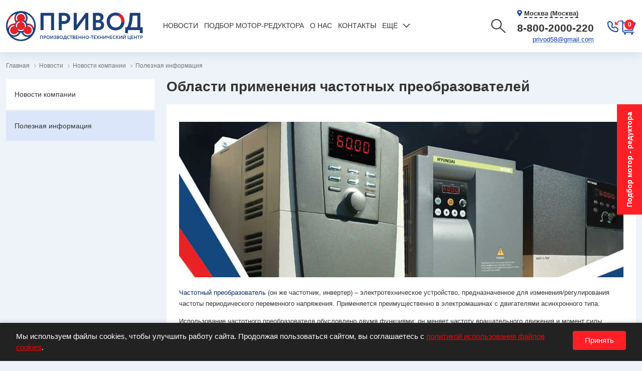

--- FILE ---
content_type: text/html; charset=UTF-8
request_url: https://reductor58.ru/news/poleznaya-informatsiya/oblasti-primeneniya-chastotnykh-preobrazovateley/
body_size: 23123
content:
<!DOCTYPE html>
<html>

<head>
    <meta http-equiv="Content-Type" content="text/html; charset=UTF-8" />
<meta name="description" content="Частотный преобразователь: что нужно узнать перед тем как купить преобразователь частоты | ООО ПТЦ &amp;quot;Привод&amp;quot; - производство и поставка редукторов в Москвы" />
<script data-skip-moving="true">(function(w, d, n) {var cl = "bx-core";var ht = d.documentElement;var htc = ht ? ht.className : undefined;if (htc === undefined || htc.indexOf(cl) !== -1){return;}var ua = n.userAgent;if (/(iPad;)|(iPhone;)/i.test(ua)){cl += " bx-ios";}else if (/Windows/i.test(ua)){cl += ' bx-win';}else if (/Macintosh/i.test(ua)){cl += " bx-mac";}else if (/Linux/i.test(ua) && !/Android/i.test(ua)){cl += " bx-linux";}else if (/Android/i.test(ua)){cl += " bx-android";}cl += (/(ipad|iphone|android|mobile|touch)/i.test(ua) ? " bx-touch" : " bx-no-touch");cl += w.devicePixelRatio && w.devicePixelRatio >= 2? " bx-retina": " bx-no-retina";if (/AppleWebKit/.test(ua)){cl += " bx-chrome";}else if (/Opera/.test(ua)){cl += " bx-opera";}else if (/Firefox/.test(ua)){cl += " bx-firefox";}ht.className = htc ? htc + " " + cl : cl;})(window, document, navigator);</script>

<link href="/local/templates/meven/css/style.css?1728386991330296" type="text/css"  data-template-style="true"  rel="stylesheet" />
<link href="/local/templates/meven/css/custom.css?174254570114194" type="text/css"  data-template-style="true"  rel="stylesheet" />
<link href="/local/templates/meven/components/bitrix/menu/menu_top/style.css?1728386991581" type="text/css"  data-template-style="true"  rel="stylesheet" />
<link href="/local/templates/meven/components/bitrix/news.list/city_list/style.css?1728386991337" type="text/css"  data-template-style="true"  rel="stylesheet" />
<link href="/local/templates/meven/components/bitrix/sale.basket.basket.line/top_basket/style.css?17283869914718" type="text/css"  data-template-style="true"  rel="stylesheet" />
<link href="/local/templates/meven/components/bitrix/search.title/top_search/style.css?1728386991416" type="text/css"  data-template-style="true"  rel="stylesheet" />
<link href="/local/templates/meven/components/bitrix/menu/menu_bottom_1/style.css?1728386991581" type="text/css"  data-template-style="true"  rel="stylesheet" />
<link href="/local/templates/meven/components/bitrix/menu/menu_bottom_2/style.css?1728386991581" type="text/css"  data-template-style="true"  rel="stylesheet" />
<link href="/local/templates/meven/components/bitrix/menu/menu_bottom_3/style.css?1728386991581" type="text/css"  data-template-style="true"  rel="stylesheet" />
<link href="/local/templates/meven/components/bitrix/menu/menu_bottom_4/style.css?1728386991581" type="text/css"  data-template-style="true"  rel="stylesheet" />
<link href="/local/templates/meven/template_styles.css?175135842026809" type="text/css"  data-template-style="true"  rel="stylesheet" />






<!-- Yandex.Metrika counter -->
<noscript><div><img src="https://mc.yandex.ru/watch/5592460" style="position:absolute; left:-9999px;" alt="" /></div></noscript>
<!-- /Yandex.Metrika counter -->

<link rel="canonical" href="https://reductor58.ru/news/poleznaya-informatsiya/oblasti-primeneniya-chastotnykh-preobrazovateley/" />

    <title>Области применения частотных преобразователей  - полезная информация от специалистов ООО ПТЦ &quot;Привод&quot;</title>
    <meta name="viewport" content="width=device-width">
    <meta name="format-detection" content="telephone=no">
    <meta name="format-detection" content="address=no">
    <meta name="yandex-verification" content="69b4677e940ea751" />
    <meta name="cmsmagazine" content="2f81cc05cb461129150d4947bd771845" />
    <meta name="google-site-verification" content="-YcjhFpsNXawj9K0ePpuxTblxPQ-Ygr6B7jrZHP1rXA" />
    <link rel="icon" href="/favicon.ico" type="image/x-icon">
</head>
<body >
			<header class="header" id="header">
		<div class="overlay"></div>
		<div class="container header__container">
			<button class="btn btn-menu mr-20 d-xl-none" type="button" onclick="menuToggle()"></button>
			<a class="header__logo" href="/">
				<img width="300" alt="ЛОГОТИП НА САЙТ png.png" src="/upload/medialibrary/d5a/n8djbvod4r1bag1fmtgl3oly25388dlr/ЛОГОТИП%20НА%20САЙТ%20png.png" height="65" title="ЛОГОТИП НА САЙТ png.png">
			</a>
			<div class="catalog-container">
				<a href="/catalog/" class="btn btn_catalog">
					<span class="catalog-line">
						<span></span>
						<span></span>
						<span></span>
					</span>Каталог				</a>
				<div class="catalog-modal">
					<div class="catalog-modal__container">
						<div class="container">
							<ul class="catalog-modal__navbar">
                                    <li class="catalog-navbar__item" id="bx_2261423781_4">
                <a class="catalog-navbar__link" href="/catalog/reduktory/">
                    <div class="catalog-navbar__pic">
                        <img src="/upload/uf/eb6/hwrodue7y23827xejq1jpnp0l86h1zdd/Vector.svg" alt="Редукторы"/>
                    </div>
                    <div class="catalog-navbar__title">Редукторы</div>
                    <svg width="9" height="16" viewBox="0 0 9 16" fill="none" xmlns="http://www.w3.org/2000/svg">
                        <path fill-rule="evenodd" clip-rule="evenodd" d="M0.807579 2.05027L1.92892 0.928932L8.99998 8L1.92892 15.0711L0.807579 13.9497L6.75731 8L0.807579 2.05027Z" fill="#333333"></path>
                    </svg>
                </a>
                                    <div class="catalog-modal__menu_submenu">
                        <nav class="catalog-modal__menu">
                                                            <ul class="catalog-menu__items">
                                    <li class="catalog-menu__item">
                                        <a class="catalog-menu__link catalog-menu__link_head" href="/catalog/reduktory/reduktory-chervyachnye/">
                                            <div class="catalog-menu__pic">
                                                <img src="/upload/uf/b86/12czlf2d04cfqiu1o5z4trlf8dv8xfp5/reduktory Chervyachnye (Stroke).svg" alt="Червячные редукторы"/>
                                            </div>Червячные редукторы                                        </a>
                                    </li>
                                                                                                                        <li class="catalog-menu__item">
                                                <a class="catalog-item__link" href="/catalog/reduktory/reduktory-chervyachnye/dvukhstupenchatye-reduktory-ch2/">Двухступенчатые редукторы Ч2</a>
                                            </li>
                                                                                    <li class="catalog-menu__item">
                                                <a class="catalog-item__link" href="/catalog/reduktory/reduktory-chervyachnye/chervyachnye-odnostupenchatye-reduktory-2ch/">Червячные одноступенчатые редукторы 2Ч</a>
                                            </li>
                                                                                    <li class="catalog-menu__item">
                                                <a class="catalog-item__link" href="/catalog/reduktory/reduktory-chervyachnye/chervyachnye-odnostupenchatye-reduktory-ch/">Червячные одноступенчатые редукторы Ч</a>
                                            </li>
                                                                                    <li class="catalog-menu__item">
                                                <a class="catalog-item__link" href="/catalog/reduktory/reduktory-chervyachnye/chervyachnye-odnostupenchatye-reduktory-1ch/">Червячные одноступенчатые редукторы 1Ч</a>
                                            </li>
                                                                                    <li class="catalog-menu__item">
                                                <a class="catalog-item__link" href="/catalog/reduktory/reduktory-chervyachnye/chervyachnye-odnostupenchatye-reduktory-rchn-rchp/">Червячные одноступенчатые редукторы РЧН/РЧП</a>
                                            </li>
                                                                                    <li class="catalog-menu__item">
                                                <a class="catalog-item__link" href="/catalog/reduktory/reduktory-chervyachnye/chervyachnye-odnostupenchatye-reduktory-rchu/">Червячные одноступенчатые редукторы РЧУ</a>
                                            </li>
                                                                                    <li class="catalog-menu__item">
                                                <a class="catalog-item__link" href="/catalog/reduktory/reduktory-chervyachnye/chervyachnye-odnostupenchatye-reduktory-ud-nrv-analog-nrv/">Червячные одноступенчатые редукторы UD-NRV (аналог NRV)</a>
                                            </li>
                                                                                    <li class="catalog-menu__item">
                                                <a class="catalog-item__link" href="/catalog/reduktory/reduktory-chervyachnye/globoidnye-spetsialnye-liftovye-reduktory-rgl-rgsl-rgs/">Глобоидные специальные лифтовые редукторы РГЛ(РГСЛ,РГС)</a>
                                            </li>
                                                                                    <li class="catalog-menu__item">
                                                <a class="catalog-item__link" href="/catalog/reduktory/reduktory-chervyachnye/reduktornaya-chast-privoda-peredvizheniya-krana-pk-6-3/">Редукторная часть привода передвижения крана ПК-6,3</a>
                                            </li>
                                                                                    <li class="catalog-menu__item">
                                                <a class="catalog-item__link" href="/catalog/reduktory/reduktory-chervyachnye/chervyachnye-globoidnye-reduktory-chg/">Червячные глобоидные редукторы Чг</a>
                                            </li>
                                                                                    <li class="catalog-menu__item">
                                                <a class="catalog-item__link" href="/catalog/reduktory/reduktory-chervyachnye/chervyachnye-odnostupenchatye-reduktory-ud-rv/">Червячные одноступенчатые редукторы UD-RV</a>
                                            </li>
                                                                                                                                                </ul>
                                                            <ul class="catalog-menu__items">
                                    <li class="catalog-menu__item">
                                        <a class="catalog-menu__link catalog-menu__link_head" href="/catalog/reduktory/tsilindricheskie-reduktory/">
                                            <div class="catalog-menu__pic">
                                                <img src="/upload/uf/43f/bn0xxel7i6y8j7bb6bowbyfsm1wiqti6/reduktory Tsilindricheskie soosnye  (Stroke).svg" alt="Цилиндрические редукторы"/>
                                            </div>Цилиндрические редукторы                                        </a>
                                    </li>
                                                                                                                        <li class="catalog-menu__item">
                                                <a class="catalog-item__link" href="/catalog/reduktory/tsilindricheskie-reduktory/tsilindricheskie-reduktory-ud-trc/">Цилиндрические редукторы UD-TRC</a>
                                            </li>
                                                                                    <li class="catalog-menu__item">
                                                <a class="catalog-item__link" href="/catalog/reduktory/tsilindricheskie-reduktory/tsilindricheskie-soosnye-reduktory-serii-ud-r-r-rf-rm-hr/">Цилиндрические соосные редукторы серии UD-R (R, RF, RM, HR)</a>
                                            </li>
                                                                                    <li class="catalog-menu__item">
                                                <a class="catalog-item__link" href="/catalog/reduktory/tsilindricheskie-reduktory/tsilindricheskie-reduktory-ud-f-fa-ff-faf/">Цилиндрические редукторы UD-F(FA, FF, FAF)</a>
                                            </li>
                                                                                    <li class="catalog-menu__item">
                                                <a class="catalog-item__link" href="/catalog/reduktory/tsilindricheskie-reduktory/tsilindricheskie-soosnye-reduktory-serii-ud-rx/">Цилиндрические соосные редукторы серии UD-Rx</a>
                                            </li>
                                                                                    <li class="catalog-menu__item">
                                                <a class="catalog-item__link" href="/catalog/reduktory/tsilindricheskie-reduktory/udr-fa/">UDR-FA</a>
                                            </li>
                                                                                                                                                </ul>
                                                            <ul class="catalog-menu__items">
                                    <li class="catalog-menu__item">
                                        <a class="catalog-menu__link catalog-menu__link_head" href="/catalog/reduktory/konichesko-cilindricheskie/">
                                            <div class="catalog-menu__pic">
                                                <img src="/upload/uf/958/zr6cscnpove0pcg9isw6h0hgmkqdz1to/reduktory Konichesko-tsilindricheskie.svg" alt="Коническо-цилиндрические редукторы"/>
                                            </div>Коническо-цилиндрические редукторы                                        </a>
                                    </li>
                                                                                                                        <li class="catalog-menu__item">
                                                <a class="catalog-item__link" href="/catalog/reduktory/konichesko-cilindricheskie/konichesko-tsilindricheskie-dvukhstupenchatye-reduktory-kts1/">Коническо-цилиндрические двухступенчатые редукторы КЦ1</a>
                                            </li>
                                                                                    <li class="catalog-menu__item">
                                                <a class="catalog-item__link" href="/catalog/reduktory/konichesko-cilindricheskie/konichesko-tsilindricheskie-trekhstupenchatye-reduktory-kts2/">Коническо-цилиндрические трехступенчатые редукторы КЦ2</a>
                                            </li>
                                                                                    <li class="catalog-menu__item">
                                                <a class="catalog-item__link" href="/catalog/reduktory/konichesko-cilindricheskie/tsilindro-konicheskie-reduktory-ud-k-ka-kf-kaf/">Цилиндро-конические редукторы UD-K, (KA, KF, KAF)</a>
                                            </li>
                                                                                                                                                </ul>
                                                            <ul class="catalog-menu__items">
                                    <li class="catalog-menu__item">
                                        <a class="catalog-menu__link catalog-menu__link_head" href="/catalog/reduktory/reduktory-tsilindricheskie-gorizontalnye/">
                                            <div class="catalog-menu__pic">
                                                <img src="/upload/uf/307/y576v5m3phwwg6ypct0hcf3dc96v9ip2/reduktory Tsilindricheskie gorizontalnye (Stroke).svg" alt="Цилиндрические горизонтальные редукторы"/>
                                            </div>Цилиндрические горизонтальные редукторы                                        </a>
                                    </li>
                                                                                                                                                                                                            <li class="catalog-menu__item">
                                                    <a class="catalog-item__link" href="/catalog/reduktory/reduktory-tsilindricheskie-gorizontalnye/tsilindricheskie-gorizontalnye-odnostupenchatye-reduktory/tsilindricheskiy-odnostupenchatyy-gorizontalnyy-reduktor-1tsu-tsu/">Цилиндрический одноступенчатый горизонтальный редуктор 1ЦУ(ЦУ)</a>
                                                </li>
                                                                                                                                                                                                                            <li class="catalog-menu__item">
                                                    <a class="catalog-item__link" href="/catalog/reduktory/reduktory-tsilindricheskie-gorizontalnye/tsilindricheskie-gorizontalnye-dvukhstupenchatye-reduktory/tsilindricheskie-gorizontalnye-dvukhstupenchatye-reduktory-1ts2u/">Цилиндрические горизонтальные двухступенчатые редукторы Ц2У (100, 125, 160, 200, 250)</a>
                                                </li>
                                                                                            <li class="catalog-menu__item">
                                                    <a class="catalog-item__link" href="/catalog/reduktory/reduktory-tsilindricheskie-gorizontalnye/tsilindricheskie-gorizontalnye-dvukhstupenchatye-reduktory/tsilindricheskie-gorizontalnye-dvukhstupenchatye-reduktory-s-zatsepleniem-novikova-ts2u/">Цилиндрические горизонтальные двухступенчатые редукторы с зацеплением Новикова Ц2У (315Н, 355Н, 400Н)</a>
                                                </li>
                                                                                            <li class="catalog-menu__item">
                                                    <a class="catalog-item__link" href="/catalog/reduktory/reduktory-tsilindricheskie-gorizontalnye/tsilindricheskie-gorizontalnye-dvukhstupenchatye-reduktory/tsilindricheskie-gorizontalnye-dvukhstupenchatye-reduktory-s-zatsepleniem-novikova-ts2n/">Цилиндрические горизонтальные двухступенчатые редукторы с зацеплением Новикова Ц2Н (Ц2У 450,500,630,710)</a>
                                                </li>
                                                                                            <li class="catalog-menu__item">
                                                    <a class="catalog-item__link" href="/catalog/reduktory/reduktory-tsilindricheskie-gorizontalnye/tsilindricheskie-gorizontalnye-dvukhstupenchatye-reduktory/tsilindricheskie-gorizontalnye-dvukhstupenchatye-karternye-reduktory-ts2u/">Цилиндрические горизонтальные двухступенчатые картерные редукторы Ц2У (315К, 400К)</a>
                                                </li>
                                                                                            <li class="catalog-menu__item">
                                                    <a class="catalog-item__link" href="/catalog/reduktory/reduktory-tsilindricheskie-gorizontalnye/tsilindricheskie-gorizontalnye-dvukhstupenchatye-reduktory/tsilindricheskie-gorizontalnye-dvukhstupenchatye-reduktory-tsdnd/">Цилиндрические горизонтальные двухступенчатые редукторы ЦДНД (315, 400)</a>
                                                </li>
                                                                                            <li class="catalog-menu__item">
                                                    <a class="catalog-item__link" href="/catalog/reduktory/reduktory-tsilindricheskie-gorizontalnye/tsilindricheskie-gorizontalnye-dvukhstupenchatye-reduktory/tsilindricheskie-gorizontalnye-kranovye-reduktory-ts2/">Цилиндрические горизонтальные крановые редукторы Ц2</a>
                                                </li>
                                                                                            <li class="catalog-menu__item">
                                                    <a class="catalog-item__link" href="/catalog/reduktory/reduktory-tsilindricheskie-gorizontalnye/tsilindricheskie-gorizontalnye-dvukhstupenchatye-reduktory/tsilindricheskie-gorizontalnye-reduktory-rm/">Цилиндрические горизонтальные редукторы РМ</a>
                                                </li>
                                                                                            <li class="catalog-menu__item">
                                                    <a class="catalog-item__link" href="/catalog/reduktory/reduktory-tsilindricheskie-gorizontalnye/tsilindricheskie-gorizontalnye-dvukhstupenchatye-reduktory/tsilindricheskie-gorizontalnye-kranovye-reduktory-rk/">Цилиндрические горизонтальные крановые редукторы РК</a>
                                                </li>
                                                                                            <li class="catalog-menu__item">
                                                    <a class="catalog-item__link" href="/catalog/reduktory/reduktory-tsilindricheskie-gorizontalnye/tsilindricheskie-gorizontalnye-dvukhstupenchatye-reduktory/tsilindricheskie-gorizontalnye-reduktory-rtsd/">Цилиндрические горизонтальные редукторы РЦД</a>
                                                </li>
                                                                                            <li class="catalog-menu__item">
                                                    <a class="catalog-item__link" href="/catalog/reduktory/reduktory-tsilindricheskie-gorizontalnye/tsilindricheskie-gorizontalnye-dvukhstupenchatye-reduktory/tsilindricheskie-gorizontalnye-spetsialnye-kranovye-reduktory-gpsh/">Цилиндрические горизонтальные специальные крановые редукторы ГПШ</a>
                                                </li>
                                                                                            <li class="catalog-menu__item">
                                                    <a class="catalog-item__link" href="/catalog/reduktory/reduktory-tsilindricheskie-gorizontalnye/tsilindricheskie-gorizontalnye-dvukhstupenchatye-reduktory/reduktory-tsilindricheskie-gorizontalnye-dvukhstupenchatye-obshchego-naznacheniya-gd/">Редукторы цилиндрические горизонтальные двухступенчатые общего назначения  ГД</a>
                                                </li>
                                                                                            <li class="catalog-menu__item">
                                                    <a class="catalog-item__link" href="/catalog/reduktory/reduktory-tsilindricheskie-gorizontalnye/tsilindricheskie-gorizontalnye-dvukhstupenchatye-reduktory/tsilindricheskie-gorizontalnye-dvukhstupenchatye-reduktory-s-zatsepleniem-novikova-2ts2/">Цилиндрические горизонтальные двухступенчатые редукторы с зацеплением Новикова 2Ц2 (100Н, 125Н, 160Н, 200Н, 250Н)</a>
                                                </li>
                                                                                            <li class="catalog-menu__item">
                                                    <a class="catalog-item__link" href="/catalog/reduktory/reduktory-tsilindricheskie-gorizontalnye/tsilindricheskie-gorizontalnye-dvukhstupenchatye-reduktory/tsilindricheskie-gorizontalnye-dvukhstupenchatye-reduktory-s-zatsepleniem-novikova-tsdn/">Цилиндрические горизонтальные двухступенчатые редукторы с зацеплением Новикова ЦДН (630, 710)</a>
                                                </li>
                                                                                                                                                                                                                            <li class="catalog-menu__item">
                                                    <a class="catalog-item__link" href="/catalog/reduktory/reduktory-tsilindricheskie-gorizontalnye/tsilindricheskie-gorizontalnye-tryekhstupenchatye-reduktory/tsilindricheskie-gorizontalnye-trekhstupenchatye-reduktory-1ts3u/">Цилиндрические горизонтальные трехступенчатые редукторы 1Ц3У (160, 200, 250)</a>
                                                </li>
                                                                                            <li class="catalog-menu__item">
                                                    <a class="catalog-item__link" href="/catalog/reduktory/reduktory-tsilindricheskie-gorizontalnye/tsilindricheskie-gorizontalnye-tryekhstupenchatye-reduktory/tsilindricheskie-gorizontalnye-trekhstupenchatye-reduktory-s-zatsepleniem-novikova-ts3u/">Цилиндрические горизонтальные трехступенчатые редукторы с зацеплением Новикова Ц3У (315Н, 355Н, 400Н), Ц3Н (450, 500)</a>
                                                </li>
                                                                                            <li class="catalog-menu__item">
                                                    <a class="catalog-item__link" href="/catalog/reduktory/reduktory-tsilindricheskie-gorizontalnye/tsilindricheskie-gorizontalnye-tryekhstupenchatye-reduktory/tsilindricheskie-gorizontalnye-trekhstupenchatye-reduktory-s-zatsepleniem-novikova-2ts3-125n-160n-20/">Цилиндрические горизонтальные трехступенчатые редукторы с зацеплением Новикова 2Ц3 (125Н, 160Н, 200Н, 250Н)</a>
                                                </li>
                                                                                            <li class="catalog-menu__item">
                                                    <a class="catalog-item__link" href="/catalog/reduktory/reduktory-tsilindricheskie-gorizontalnye/tsilindricheskie-gorizontalnye-tryekhstupenchatye-reduktory/tsilindricheskie-gorizontalnye-trekhstupenchatye-reduktory-tstnd/">Цилиндрические горизонтальные трехступенчатые редукторы ЦТНД</a>
                                                </li>
                                                                                            <li class="catalog-menu__item">
                                                    <a class="catalog-item__link" href="/catalog/reduktory/reduktory-tsilindricheskie-gorizontalnye/tsilindricheskie-gorizontalnye-tryekhstupenchatye-reduktory/reduktory-tsilindricheskie-gorizontalnye-trekhstupenchatye-obshchego-naznacheniya-gt/">Редукторы цилиндрические горизонтальные трехступенчатые общего назначения  ГТ</a>
                                                </li>
                                                                                            <li class="catalog-menu__item">
                                                    <a class="catalog-item__link" href="/catalog/reduktory/reduktory-tsilindricheskie-gorizontalnye/tsilindricheskie-gorizontalnye-tryekhstupenchatye-reduktory/tsilindricheskie-gorizontalnye-trekhstupenchatye-reduktory-1ts3u-250s/">Цилиндрические горизонтальные трехступенчатые редукторы 1Ц3У (250) спец входной вал d-35мм</a>
                                                </li>
                                                                                                                                                                                                    </ul>
                                                            <ul class="catalog-menu__items">
                                    <li class="catalog-menu__item">
                                        <a class="catalog-menu__link catalog-menu__link_head" href="/catalog/reduktory/tsilindricheskie-vertikalnye-kranovye/">
                                            <div class="catalog-menu__pic">
                                                <img src="/upload/uf/a9f/c87mzof3xsvq6ujnmlpcdt66ozyi7gzz/reduktory Tsilindricheskie vertikalnye kranovye (Stroke).svg" alt="Цилиндрические вертикальные крановые редукторы"/>
                                            </div>Цилиндрические вертикальные крановые редукторы                                        </a>
                                    </li>
                                                                                                                        <li class="catalog-menu__item">
                                                <a class="catalog-item__link" href="/catalog/reduktory/tsilindricheskie-vertikalnye-kranovye/tsilindricheskie-vertikalnye-spetsialnye-kranovye-reduktory-v-ts3vk-vf-ts3vkf/">Цилиндрические вертикальные специальные крановые редукторы В(Ц3ВК), Вф(Ц3ВКф)</a>
                                            </li>
                                                                                    <li class="catalog-menu__item">
                                                <a class="catalog-item__link" href="/catalog/reduktory/tsilindricheskie-vertikalnye-kranovye/tsilindricheskie-trekhstupenchatye-vertikalnye-kranovye-reduktory-vk/">Цилиндрические трехступенчатые вертикальные крановые редукторы ВК</a>
                                            </li>
                                                                                    <li class="catalog-menu__item">
                                                <a class="catalog-item__link" href="/catalog/reduktory/tsilindricheskie-vertikalnye-kranovye/tsilindricheskie-trekhstupenchatye-vertikalnye-kranovye-reduktory-vku/">Цилиндрические трехступенчатые вертикальные крановые редукторы ВКУ</a>
                                            </li>
                                                                                    <li class="catalog-menu__item">
                                                <a class="catalog-item__link" href="/catalog/reduktory/tsilindricheskie-vertikalnye-kranovye/tsilindricheskie-vertikalnye-kranovye-reduktory-a-400/">Цилиндрические вертикальные крановые редукторы А-400</a>
                                            </li>
                                                                                    <li class="catalog-menu__item">
                                                <a class="catalog-item__link" href="/catalog/reduktory/tsilindricheskie-vertikalnye-kranovye/tsilindricheskiy-vertikalnyy-kranovyy-reduktor-v-400/">Цилиндрические вертикальные крановые редукторы В-400</a>
                                            </li>
                                                                                                                                                </ul>
                                                            <ul class="catalog-menu__items">
                                    <li class="catalog-menu__item">
                                        <a class="catalog-menu__link catalog-menu__link_head" href="/catalog/reduktory/tsilindro-chervyachnye-reductory/">
                                            <div class="catalog-menu__pic">
                                                <img src="/upload/uf/1e1/sllgyxdorip3kg3yu4zqh8buse6wifp2/reduktory Tsilindro-chervyachnye (Stroke).svg" alt="Цилиндро-червячные редукторы"/>
                                            </div>Цилиндро-червячные редукторы                                        </a>
                                    </li>
                                                                                                                        <li class="catalog-menu__item">
                                                <a class="catalog-item__link" href="/catalog/reduktory/tsilindro-chervyachnye-reductory/tsilindro-chervyachnye-reduktory-ud-s/">Цилиндро-червячные редукторы UD-S</a>
                                            </li>
                                                                                                                                                </ul>
                                                            <ul class="catalog-menu__items">
                                    <li class="catalog-menu__item">
                                        <a class="catalog-menu__link catalog-menu__link_head" href="/catalog/reduktory/po-sferam-primeneniya/">
                                            <div class="catalog-menu__pic">
                                                <img src="/local/templates/meven/img/no-photo.png" alt="По сферам применения"/>
                                            </div>По сферам применения                                        </a>
                                    </li>
                                                                                                                                                                                                                                                                                                                                                                                                                                                                                                                                                                                    </ul>
                                                    </nav>
                    </div>
                            </li>
                                                        <li class="catalog-navbar__item" id="bx_2261423781_5">
                <a class="catalog-navbar__link" href="/catalog/motor-reduktory/">
                    <div class="catalog-navbar__pic">
                        <img src="/upload/uf/52b/1dgj4yzd5zmji0ov0ei4jc5snfelvn8w/Vector (1).svg" alt="Мотор-редукторы"/>
                    </div>
                    <div class="catalog-navbar__title">Мотор-редукторы</div>
                    <svg width="9" height="16" viewBox="0 0 9 16" fill="none" xmlns="http://www.w3.org/2000/svg">
                        <path fill-rule="evenodd" clip-rule="evenodd" d="M0.807579 2.05027L1.92892 0.928932L8.99998 8L1.92892 15.0711L0.807579 13.9497L6.75731 8L0.807579 2.05027Z" fill="#333333"></path>
                    </svg>
                </a>
                                    <div class="catalog-modal__menu_submenu">
                        <nav class="catalog-modal__menu">
                                                            <ul class="catalog-menu__items">
                                    <li class="catalog-menu__item">
                                        <a class="catalog-menu__link catalog-menu__link_head" href="/catalog/motor-reduktory/chervyachnye/">
                                            <div class="catalog-menu__pic">
                                                <img src="/upload/uf/841/ifyn3esd12td1k9d5436ifntf0a4tlbw/Мотор редукторы червячные.svg" alt="Червячные мотор-редукторы    "/>
                                            </div>Червячные мотор-редукторы                                            </a>
                                    </li>
                                                                                                                        <li class="catalog-menu__item">
                                                <a class="catalog-item__link" href="/catalog/motor-reduktory/chervyachnye/chervyachnyy-motor-reduktor-e8-urv/">Червячные мотор-редукторы Е8-УРВ</a>
                                            </li>
                                                                                                                                                                                                                                                    <li class="catalog-menu__item">
                                                    <a class="catalog-item__link" href="/catalog/motor-reduktory/chervyachnye/odnostupenchatye/chervyachnyy-motor-reduktor-mch/">Червячные мотор-редукторы МЧ</a>
                                                </li>
                                                                                            <li class="catalog-menu__item">
                                                    <a class="catalog-item__link" href="/catalog/motor-reduktory/chervyachnye/odnostupenchatye/chervyachnye-motor-reduktory-ud-rv-analog-nmrv/">Червячные мотор-редукторы UD-RV (аналог NMRV)</a>
                                                </li>
                                                                                                                                                                                                                            <li class="catalog-menu__item">
                                                    <a class="catalog-item__link" href="/catalog/motor-reduktory/chervyachnye/dvukhstupenchatye/chervyachnyy-dvukhstupenchatyy-motor-reduktor-ud-drv-analog-drv/">Червячные двухступенчатые мотор-редукторы UD-DRV(аналог DRV)</a>
                                                </li>
                                                                                            <li class="catalog-menu__item">
                                                    <a class="catalog-item__link" href="/catalog/motor-reduktory/chervyachnye/dvukhstupenchatye/chervyachnyy-motor-reduktor-s-tsilindricheskoy-stupenyu-ud-pc-rv-analog-pc-nmrv/">Червячные мотор-редукторы с цилиндрической ступенью UD-PC-RV(аналог PC-NMRV)</a>
                                                </li>
                                                                                                                                                                                                    </ul>
                                                            <ul class="catalog-menu__items">
                                    <li class="catalog-menu__item">
                                        <a class="catalog-menu__link catalog-menu__link_head" href="/catalog/motor-reduktory/tsilindricheskie/">
                                            <div class="catalog-menu__pic">
                                                <img src="/upload/uf/1d0/wwd1fmyvyw1h8fez8mue1jq5tr7tifhn/motor-reduktory Tsilindricheskie soosnye  (Stroke).svg" alt="Цилиндрические мотор-редукторы "/>
                                            </div>Цилиндрические мотор-редукторы                                         </a>
                                    </li>
                                                                                                                        <li class="catalog-menu__item">
                                                <a class="catalog-item__link" href="/catalog/motor-reduktory/tsilindricheskie/tsilindricheskie-soosnye-motor-reduktory-serii-ud-r-r-rf-rm-hr-/">Цилиндрические соосные мотор-редукторы серии UD-R (R, RF, RM, HR) </a>
                                            </li>
                                                                                    <li class="catalog-menu__item">
                                                <a class="catalog-item__link" href="/catalog/motor-reduktory/tsilindricheskie/tsilindricheskie-motor-reduktory-ud-f/">Цилиндрические мотор-редукторы UD-F (FA, FF, FAF)</a>
                                            </li>
                                                                                    <li class="catalog-menu__item">
                                                <a class="catalog-item__link" href="/catalog/motor-reduktory/tsilindricheskie/tsilindricheskie-soosnye-motor-reduktory-trc/">Цилиндрические соосные мотор-редукторы TRC</a>
                                            </li>
                                                                                    <li class="catalog-menu__item">
                                                <a class="catalog-item__link" href="/catalog/motor-reduktory/tsilindricheskie/tsilindricheskie-dvukhstupenchatye-soosnye-motor-reduktory-1mts2s/">Цилиндрические двухступенчатые соосные мотор-редукторы 1МЦ2С (4МЦ2С)</a>
                                            </li>
                                                                                    <li class="catalog-menu__item">
                                                <a class="catalog-item__link" href="/catalog/motor-reduktory/tsilindricheskie/tsilindricheskie-soosnye-motor-reduktory-serii-ud-rx/">Цилиндрические соосные мотор-редукторы серии UD-Rx</a>
                                            </li>
                                                                                                                                                </ul>
                                                            <ul class="catalog-menu__items">
                                    <li class="catalog-menu__item">
                                        <a class="catalog-menu__link catalog-menu__link_head" href="/catalog/motor-reduktory/konicheskie/">
                                            <div class="catalog-menu__pic">
                                                <img src="/upload/uf/ecc/afx2o57ajmvgtsw6go76rnn7tncs311e/Мотор редукторы коническо циллиндрические.svg" alt="Коническо-цилиндрические мотор-редукторы"/>
                                            </div>Коническо-цилиндрические мотор-редукторы                                        </a>
                                    </li>
                                                                                                                        <li class="catalog-menu__item">
                                                <a class="catalog-item__link" href="/catalog/motor-reduktory/konicheskie/tsilindro-konicheskie-motor-reduktory-ud-k-ka-kf-kaf/">Цилиндро-конические мотор-редукторы UD-K, (KA, KF, KAF)</a>
                                            </li>
                                                                                                                                                </ul>
                                                            <ul class="catalog-menu__items">
                                    <li class="catalog-menu__item">
                                        <a class="catalog-menu__link catalog-menu__link_head" href="/catalog/motor-reduktory/volnovye/">
                                            <div class="catalog-menu__pic">
                                                <img src="/upload/uf/9a0/k23crwoq57rt9cvlw75c8i196q2bg3yg/motor-reduktory Volnovye zubchatye (Stroke).svg" alt="Волновые зубчатые мотор-редукторы"/>
                                            </div>Волновые зубчатые мотор-редукторы                                        </a>
                                    </li>
                                                                                                                        <li class="catalog-menu__item">
                                                <a class="catalog-item__link" href="/catalog/motor-reduktory/volnovye/volnovye-zubchatye-motor-reduktory-mvz/">Волновые зубчатые мотор-редукторы МВз</a>
                                            </li>
                                                                                                                                                </ul>
                                                            <ul class="catalog-menu__items">
                                    <li class="catalog-menu__item">
                                        <a class="catalog-menu__link catalog-menu__link_head" href="/catalog/motor-reduktory/tsilindro-chervyachnye/">
                                            <div class="catalog-menu__pic">
                                                <img src="/upload/uf/91a/cj0qjw8qqvxema7hq36i542uyxy9tdx6/motor-reduktory Tsilindro-chervyachnye (Stroke).svg" alt="Цилиндро-червячные мотор-редукторы"/>
                                            </div>Цилиндро-червячные мотор-редукторы                                        </a>
                                    </li>
                                                                                                                        <li class="catalog-menu__item">
                                                <a class="catalog-item__link" href="/catalog/motor-reduktory/tsilindro-chervyachnye/tsilindro-chervyachnye-motor-reduktory-ud-s/">Цилиндро-червячные мотор-редукторы UD-S</a>
                                            </li>
                                                                                                                                                </ul>
                                                            <ul class="catalog-menu__items">
                                    <li class="catalog-menu__item">
                                        <a class="catalog-menu__link catalog-menu__link_head" href="/catalog/motor-reduktory/planetarnye/">
                                            <div class="catalog-menu__pic">
                                                <img src="/upload/uf/173/wqkxyztxfd9z0fg4nzhiho6eydg5i889/motor-reduktory Planetarnye.svg" alt="Планетарные мотор-редукторы"/>
                                            </div>Планетарные мотор-редукторы                                        </a>
                                    </li>
                                                                                                                        <li class="catalog-menu__item">
                                                <a class="catalog-item__link" href="/catalog/motor-reduktory/planetarnye/motor-reduktory-planetarnye-mpo1m-mpo2m/">Мотор-редукторы планетарные МПО1М (МПО2М)</a>
                                            </li>
                                                                                    <li class="catalog-menu__item">
                                                <a class="catalog-item__link" href="/catalog/motor-reduktory/planetarnye/planetarnye-odnostupenchatye-motor-reduktory-mr1-mr2-mr3/">Планетарные одноступенчатые мотор-редукторы МР1, МР2, МР3</a>
                                            </li>
                                                                                    <li class="catalog-menu__item">
                                                <a class="catalog-item__link" href="/catalog/motor-reduktory/planetarnye/planetarnye-motor-reduktory-3mp/">Планетарные мотор-редукторы 3МП</a>
                                            </li>
                                                                                                                                                </ul>
                                                    </nav>
                    </div>
                            </li>
                                            <li class="catalog-navbar__item" id="bx_2261423781_8">
                <a class="catalog-navbar__link" href="/catalog/elektrodvigateli/">
                    <div class="catalog-navbar__pic">
                        <img src="/upload/uf/d6e/j1zrh3l5n90heu2l3kjr5joa9y6g6k99/Obschepromyshlennye elektrodvigateli UDM (Stroke).svg" alt="Электродвигатели"/>
                    </div>
                    <div class="catalog-navbar__title">Электродвигатели</div>
                    <svg width="9" height="16" viewBox="0 0 9 16" fill="none" xmlns="http://www.w3.org/2000/svg">
                        <path fill-rule="evenodd" clip-rule="evenodd" d="M0.807579 2.05027L1.92892 0.928932L8.99998 8L1.92892 15.0711L0.807579 13.9497L6.75731 8L0.807579 2.05027Z" fill="#333333"></path>
                    </svg>
                </a>
                                    <div class="catalog-modal__menu_submenu">
                        <nav class="catalog-modal__menu">
                                                            <ul class="catalog-menu__items">
                                    <li class="catalog-menu__item">
                                        <a class="catalog-menu__link catalog-menu__link_head" href="/catalog/elektrodvigateli/obshchepromyshlennye-elektrodvigateli-udm1/">
                                            <div class="catalog-menu__pic">
                                                <img src="/upload/uf/05a/a8vf3fq24k07o63uw33tzo0htbk2qdpr/Obschepromyshlennye elektrodvigateli UDM (Stroke) (1).svg" alt="Общепромышленные электродвигатели UDM"/>
                                            </div>Общепромышленные электродвигатели UDM                                        </a>
                                    </li>
                                                                                                                        <li class="catalog-menu__item">
                                                <a class="catalog-item__link" href="/catalog/elektrodvigateli/obshchepromyshlennye-elektrodvigateli-udm1/obshchepromyshlennye-elektrodvigateli-udm/">Общепромышленные электродвигатели UDM</a>
                                            </li>
                                                                                                                                                </ul>
                                                            <ul class="catalog-menu__items">
                                    <li class="catalog-menu__item">
                                        <a class="catalog-menu__link catalog-menu__link_head" href="/catalog/elektrodvigateli/obshchepromyshlennye-elektrodvigateli-udm-s-elektromagnitnym-tormozom/">
                                            <div class="catalog-menu__pic">
                                                <img src="/upload/uf/e8a/3ymxla4uj0y78hzhqo6o2shoozkkulmn/Obschepromyshlennye elektrodvigateli UDM s nezavisimoy ventilyatsiey.svg" alt="Общепромышленные электродвигатели UDM с электромагнитным тормозом"/>
                                            </div>Общепромышленные электродвигатели UDM с электромагнитным тормозом                                        </a>
                                    </li>
                                                                                                                        <li class="catalog-menu__item">
                                                <a class="catalog-item__link" href="/catalog/elektrodvigateli/obshchepromyshlennye-elektrodvigateli-udm-s-elektromagnitnym-tormozom/elektrodvigateli-s-odnim-elektromagnitnym-tormozom/">Электродвигатели с ОДНИМ встроенным электромагнитным тормозом</a>
                                            </li>
                                                                                    <li class="catalog-menu__item">
                                                <a class="catalog-item__link" href="/catalog/elektrodvigateli/obshchepromyshlennye-elektrodvigateli-udm-s-elektromagnitnym-tormozom/elektrodvigateli-s-dvumya-elektromagnitnymi-tormozami/">Электродвигатели с ДВУМЯ встроенными электромагнитными тормозами</a>
                                            </li>
                                                                                    <li class="catalog-menu__item">
                                                <a class="catalog-item__link" href="/catalog/elektrodvigateli/obshchepromyshlennye-elektrodvigateli-udm-s-elektromagnitnym-tormozom/elektrodvigateli-s-odnim-maloshumnym-elektromagnitnym-tormozom/">Электродвигатели с ОДНИМ МАЛОШУМНЫМ встроенным электромагнитным тормозом</a>
                                            </li>
                                                                                    <li class="catalog-menu__item">
                                                <a class="catalog-item__link" href="/catalog/elektrodvigateli/obshchepromyshlennye-elektrodvigateli-udm-s-elektromagnitnym-tormozom/elektrodvigateli-s-dvumya-maloshumnymi-elektromagnitnymi-tormozami/">Электродвигатели с ДВУМЯ МАЛОШУМНЫМИ встроенными электромагнитными тормозами</a>
                                            </li>
                                                                                                                                                </ul>
                                                    </nav>
                    </div>
                            </li>
                                <li class="catalog-navbar__item" id="bx_2261423781_6">
                <a class="catalog-navbar__link" href="/catalog/industrialnye-reduktory/">
                    <div class="catalog-navbar__pic">
                        <img src="/upload/uf/0fb/1hch8jkprjkvzykur6in3fwlhyqnu9de/3 Industrialnye reduktory.svg" alt="Индустриальные редукторы"/>
                    </div>
                    <div class="catalog-navbar__title">Индустриальные редукторы</div>
                    <svg width="9" height="16" viewBox="0 0 9 16" fill="none" xmlns="http://www.w3.org/2000/svg">
                        <path fill-rule="evenodd" clip-rule="evenodd" d="M0.807579 2.05027L1.92892 0.928932L8.99998 8L1.92892 15.0711L0.807579 13.9497L6.75731 8L0.807579 2.05027Z" fill="#333333"></path>
                    </svg>
                </a>
                                    <div class="catalog-modal__menu_submenu">
                        <nav class="catalog-modal__menu">
                                                            <ul class="catalog-menu__items">
                                    <li class="catalog-menu__item">
                                        <a class="catalog-menu__link catalog-menu__link_head" href="/catalog/industrialnye-reduktory/industrialnye-tsilindricheskie-reduktory-pts/">
                                            <div class="catalog-menu__pic">
                                                <img src="/upload/uf/d78/tcumkd31vsuwek3my2kgikt5puekk1mq/reduktory industrialnye Tsilindricheskie (Stroke).svg" alt="Индустриальные цилиндрические редукторы"/>
                                            </div>Индустриальные цилиндрические редукторы                                        </a>
                                    </li>
                                                                                                                        <li class="catalog-menu__item">
                                                <a class="catalog-item__link" href="/catalog/industrialnye-reduktory/industrialnye-tsilindricheskie-reduktory-pts/tsilindricheskiy-odnostupenchatyy-reduktor-pts-1/">Цилиндрический одноступенчатый редуктор ПЦ-1</a>
                                            </li>
                                                                                    <li class="catalog-menu__item">
                                                <a class="catalog-item__link" href="/catalog/industrialnye-reduktory/industrialnye-tsilindricheskie-reduktory-pts/tsilindricheskiy-dvukhstupenchatyy-reduktor-pts-2/">Цилиндрический двухступенчатый редуктор ПЦ-2</a>
                                            </li>
                                                                                    <li class="catalog-menu__item">
                                                <a class="catalog-item__link" href="/catalog/industrialnye-reduktory/industrialnye-tsilindricheskie-reduktory-pts/tsilindricheskiy-trekhstupenchatyy-reduktor-pts-3/">Цилиндрический трехступенчатый редуктор ПЦ-3</a>
                                            </li>
                                                                                    <li class="catalog-menu__item">
                                                <a class="catalog-item__link" href="/catalog/industrialnye-reduktory/industrialnye-tsilindricheskie-reduktory-pts/tsilindricheskiy-chetyrekhstupenchatyy-reduktor-pts-4/">Цилиндрический четырехступенчатый редуктор ПЦ-4</a>
                                            </li>
                                                                                                                                                </ul>
                                                            <ul class="catalog-menu__items">
                                    <li class="catalog-menu__item">
                                        <a class="catalog-menu__link catalog-menu__link_head" href="/catalog/industrialnye-reduktory/industrialnye-konichesko-tsilindricheskie-reduktory-pkts/">
                                            <div class="catalog-menu__pic">
                                                <img src="/upload/uf/725/4lsymwqvoqf04jb5h8uftd1l7srpx3lb/reduktory Konichesko-tsilindricheskie (2).svg" alt="Индустриальные коническо-цилиндрические редукторы"/>
                                            </div>Индустриальные коническо-цилиндрические редукторы                                        </a>
                                    </li>
                                                                                                                        <li class="catalog-menu__item">
                                                <a class="catalog-item__link" href="/catalog/industrialnye-reduktory/industrialnye-konichesko-tsilindricheskie-reduktory-pkts/konichesko-tsilindricheskiy-dvukhstupenchatyy-reduktor-pkts-2/">Коническо-цилиндрический двухступенчатый редуктор ПКЦ-2</a>
                                            </li>
                                                                                    <li class="catalog-menu__item">
                                                <a class="catalog-item__link" href="/catalog/industrialnye-reduktory/industrialnye-konichesko-tsilindricheskie-reduktory-pkts/konichesko-tsilindricheskiy-tryekhstupenchatyy-reduktor-pkts-3/">Коническо-цилиндрический трёхступенчатый редуктор ПКЦ-3</a>
                                            </li>
                                                                                    <li class="catalog-menu__item">
                                                <a class="catalog-item__link" href="/catalog/industrialnye-reduktory/industrialnye-konichesko-tsilindricheskie-reduktory-pkts/konichesko-tsilindricheskiy-chetyryekhstupenchatyy-reduktor-pkts-4/">Коническо-цилиндрический четырёхступенчатый редуктор ПКЦ-4</a>
                                            </li>
                                                                                                                                                </ul>
                                                    </nav>
                    </div>
                            </li>
                                <li class="catalog-navbar__item" id="bx_2261423781_7">
                <a class="catalog-navbar__link" href="/catalog/chastotnye-preobrazovateli/">
                    <div class="catalog-navbar__pic">
                        <img src="/upload/uf/e4a/r0zyq2nux6g91xq10zh3m8ogadocp5y9/4 chastotnye preobrazovateli.svg" alt="Частотные преобразователи"/>
                    </div>
                    <div class="catalog-navbar__title">Частотные преобразователи</div>
                    <svg width="9" height="16" viewBox="0 0 9 16" fill="none" xmlns="http://www.w3.org/2000/svg">
                        <path fill-rule="evenodd" clip-rule="evenodd" d="M0.807579 2.05027L1.92892 0.928932L8.99998 8L1.92892 15.0711L0.807579 13.9497L6.75731 8L0.807579 2.05027Z" fill="#333333"></path>
                    </svg>
                </a>
                                    <div class="catalog-modal__menu_submenu">
                        <nav class="catalog-modal__menu">
                                                            <ul class="catalog-menu__items">
                                    <li class="catalog-menu__item">
                                        <a class="catalog-menu__link catalog-menu__link_head" href="/catalog/chastotnye-preobrazovateli/esq/">
                                            <div class="catalog-menu__pic">
                                                <img src="/upload/uf/b57/ysia5h4s1f1yos9fhmqejlbhlbwib40t/4 chastotnye preobrazovateli (2).svg" alt="Частотные преобразователи ESQ"/>
                                            </div>Частотные преобразователи ESQ                                        </a>
                                    </li>
                                                                                                        </ul>
                                                    </nav>
                    </div>
                            </li>
                                <li class="catalog-navbar__item" id="bx_2261423781_114">
                <a class="catalog-navbar__link" href="/catalog/termicheskaya-obrabotka/">
                    <div class="catalog-navbar__pic">
                        <img src="/local/templates/meven/img/no-photo.png" alt="Термическая обработка"/>
                    </div>
                    <div class="catalog-navbar__title">Термическая обработка</div>
                    <svg width="9" height="16" viewBox="0 0 9 16" fill="none" xmlns="http://www.w3.org/2000/svg">
                        <path fill-rule="evenodd" clip-rule="evenodd" d="M0.807579 2.05027L1.92892 0.928932L8.99998 8L1.92892 15.0711L0.807579 13.9497L6.75731 8L0.807579 2.05027Z" fill="#333333"></path>
                    </svg>
                </a>
                                    <div class="catalog-modal__menu_submenu">
                        <nav class="catalog-modal__menu">
                                                            <ul class="catalog-menu__items">
                                    <li class="catalog-menu__item">
                                        <a class="catalog-menu__link catalog-menu__link_head" href="/catalog/termicheskaya-obrabotka/zakalka-v-zashchitnoy-atmosfere/">
                                            <div class="catalog-menu__pic">
                                                <img src="/local/templates/meven/img/no-photo.png" alt="Закалка в защитной атмосфере"/>
                                            </div>Закалка в защитной атмосфере                                        </a>
                                    </li>
                                                                                                        </ul>
                                                            <ul class="catalog-menu__items">
                                    <li class="catalog-menu__item">
                                        <a class="catalog-menu__link catalog-menu__link_head" href="/catalog/termicheskaya-obrabotka/normalizatsiiya/">
                                            <div class="catalog-menu__pic">
                                                <img src="/local/templates/meven/img/no-photo.png" alt="Нормализация"/>
                                            </div>Нормализация                                        </a>
                                    </li>
                                                                                                        </ul>
                                                            <ul class="catalog-menu__items">
                                    <li class="catalog-menu__item">
                                        <a class="catalog-menu__link catalog-menu__link_head" href="/catalog/termicheskaya-obrabotka/otzhig/">
                                            <div class="catalog-menu__pic">
                                                <img src="/local/templates/meven/img/no-photo.png" alt="Отжиг"/>
                                            </div>Отжиг                                        </a>
                                    </li>
                                                                                                        </ul>
                                                    </nav>
                    </div>
                            </li>
            </ul>						</div>
					</div>
				</div>
			</div>
			<nav class="menu d-xl-block" id="menu">
				<div class="menu__content">
					<div class="d-flex align-items-center justify-content-between d-xl-none">
						<button class="btn btn-close-menu" type="button" onclick="menuToggle()"></button>
											</div>

					<ul class="menu__main">
						

		
							<li><a href="/news/" class="selected">Новости</a></li>
						
		
							<li><a href="/configurator/">Подбор мотор-редуктора</a></li>
						
		
							<li><a href="/company/">О нас</a></li>
						
		
							<li><a href="/company/contacts/">Контакты</a></li>
						
		
						<li class="dropdown">
							<a class="d-none d-xl-inline-block" href="javascript:;" data-toggle="dropdown">Ещё</a>
							<div class="dropdown-menu dropdown-menu-right">
								
	<ul class="menu__drop">                               
		
							<li><a href="/specials/">Спецпредложения</a></li>
						
		
							<li><a href="/reviews/">Отзывы</a></li>
						
		
							<li><a href="/questionnaire_r/">Опросный лист</a></li>
						
		
							<li><a href="/doc/rec.doc">Рекламационный акт</a></li>
						
		
							<li><a href="/vacancies/">Вакансии</a></li>
						
			</ul>
							</div>
						</li>
					</ul>

					<div class="menu__call d-xl-none">
						<!--<a href="/include/form_callback.php" data-fancybox data-type="ajax" data-touch="false">-->
						<button
								class="link-secondary"
								data-fancybox data-src="#dialog-content" data-touch="false"
						>
							<svg width="18" height="18" viewBox="0 0 18 18" fill="none" xmlns="http://www.w3.org/2000/svg">
								<path d="M1.45033 2.63663L1.47634 2.62037L1.97788 2.37329C3.59429 1.57694 5.54865 2.04438 6.62981 3.48592L7.21834 4.27063C7.86841 5.13738 7.86843 6.32917 7.21839 7.19595V7.19595C6.87212 7.65767 6.66802 8.23905 6.85247 8.78592C7.01677 9.27305 7.2919 9.71992 7.66103 10.089C8.03016 10.4582 8.47703 10.7333 8.96417 10.8976C9.51103 11.082 10.0924 10.8779 10.5541 10.5317V10.5317C11.4209 9.88161 12.6127 9.88162 13.4794 10.5317L14.2641 11.1202C15.7056 12.2013 16.173 14.1557 15.3767 15.772L15.1431 16.2461L15.1296 16.2737L15.1133 16.2996C15.0275 16.4378 14.9079 16.5517 14.7656 16.6306C14.6234 16.7094 14.4633 16.7505 14.3007 16.75H13.4521C11.8168 16.75 10.1976 16.4279 8.68685 15.8021C7.1761 15.1764 5.80339 14.2591 4.64711 13.1029C3.49083 11.9466 2.57362 10.5739 1.94785 9.06312C1.32208 7.55236 1 5.93314 1.00001 4.29791V3.44919C0.999485 3.28658 1.04059 3.12654 1.11942 2.98431C1.19824 2.84207 1.31216 2.72238 1.45033 2.63663Z" stroke="white"/>
								<path d="M17.5 1L12.625 5.5" stroke="#FE2026" stroke-linecap="round"/>
								<path d="M12.25 2.5V5.875H15.625" stroke="#FE2026" stroke-linecap="round"/>
							</svg>
							<span>Обратный звонок</span>
						</button>

						<div class="city-mob-block">
							<svg width="15" height="20" viewBox="0 0 15 20" fill="none" xmlns="http://www.w3.org/2000/svg">
								<path d="M14.5 6.94444C14.5 7.77668 14.0812 8.98067 13.3811 10.3785C12.6915 11.7552 11.767 13.2475 10.8353 14.6312C9.90473 16.0131 8.97326 17.2774 8.27393 18.1967C7.96278 18.6057 7.69793 18.946 7.5 19.1975C7.30207 18.946 7.03722 18.6057 6.72607 18.1967C6.02674 17.2774 5.09528 16.0131 4.16474 14.6312C3.23298 13.2475 2.30854 11.7552 1.61893 10.3785C0.918778 8.98067 0.5 7.77668 0.5 6.94444C0.5 3.42081 3.59708 0.5 7.5 0.5C11.4029 0.5 14.5 3.42081 14.5 6.94444Z" stroke="white"/>
								<circle cx="7.5" cy="7.5" r="3" stroke="#FE2026"/>
							</svg>
							<div class="city-mob-block__info">
								<p class="city-mob-block__name">Москва</p>
																	<p class="city-mob-block__fil">Дилер: <span>Москва</span></p>
																<button class="mobi-open-city-modal open-city-modal__js">Выбрать другой город</button>
							</div>
						</div>
					</div>

					<div class="header__top-city dropdown-block dropdown-block-city-mobi">
						<div class="header__top-city-block">
							<svg width="22" height="29" viewBox="0 0 22 29" fill="none" xmlns="http://www.w3.org/2000/svg">
								<mask id="path-1-inside-1_1_96" fill="white">
									<path fill-rule="evenodd" clip-rule="evenodd" d="M11 28.1111C11 28.1111 22 15.1515 22 9.7608C22 4.37006 17.0751 0 11 0C4.92487 0 0 4.37006 0 9.7608C0 15.1515 11 28.1111 11 28.1111ZM10.9999 14.6667C13.7 14.6667 15.8888 12.4779 15.8888 9.77779C15.8888 7.07774 13.7 4.88891 10.9999 4.88891C8.29987 4.88891 6.11104 7.07774 6.11104 9.77779C6.11104 12.4779 8.29987 14.6667 10.9999 14.6667Z"/>
								</mask>
								<path d="M11 28.1111L10.0089 28.9524L11 30.12L11.9911 28.9524L11 28.1111ZM20.7 9.7608C20.7 10.7656 20.1534 12.3404 19.1291 14.3001C18.1351 16.202 16.7958 18.2753 15.4363 20.2101C14.0802 22.1401 12.7216 23.9074 11.7005 25.1937C11.1905 25.8363 10.7659 26.3573 10.4695 26.7168C10.3214 26.8966 10.2053 27.0359 10.1267 27.1298C10.0875 27.1767 10.0575 27.2122 10.0377 27.2358C10.0277 27.2476 10.0203 27.2564 10.0155 27.2621C10.0131 27.2649 10.0113 27.267 10.0102 27.2683C10.0097 27.269 10.0093 27.2694 10.0091 27.2697C10.0089 27.2698 10.0089 27.2699 10.0088 27.2699C10.0088 27.2699 10.0089 27.2699 11 28.1111C11.9911 28.9524 11.9912 28.9522 11.9914 28.952C11.9915 28.9519 11.9917 28.9516 11.992 28.9514C11.9924 28.9508 11.993 28.9501 11.9938 28.9492C11.9954 28.9474 11.9976 28.9447 12.0005 28.9413C12.0062 28.9345 12.0146 28.9247 12.0254 28.9117C12.0472 28.8859 12.0791 28.8481 12.1203 28.7988C12.2029 28.7001 12.3232 28.5558 12.4758 28.3706C12.781 28.0004 13.2157 27.4668 13.737 26.8102C14.7784 25.4981 16.1698 23.6886 17.5637 21.7049C18.9542 19.726 20.3649 17.5486 21.4334 15.5044C22.4716 13.518 23.3 11.4514 23.3 9.7608H20.7ZM11 1.3C16.5076 1.3 20.7 5.22973 20.7 9.7608H23.3C23.3 3.51039 17.6427 -1.3 11 -1.3V1.3ZM1.3 9.7608C1.3 5.22973 5.49243 1.3 11 1.3V-1.3C4.35731 -1.3 -1.3 3.51039 -1.3 9.7608H1.3ZM11 28.1111C11.9911 27.2699 11.9912 27.2699 11.9912 27.2699C11.9911 27.2699 11.9911 27.2698 11.9909 27.2697C11.9907 27.2694 11.9903 27.269 11.9898 27.2683C11.9887 27.267 11.9869 27.2649 11.9845 27.2621C11.9797 27.2564 11.9723 27.2476 11.9623 27.2358C11.9425 27.2122 11.9125 27.1767 11.8733 27.1298C11.7947 27.0359 11.6786 26.8966 11.5305 26.7168C11.2341 26.3573 10.8095 25.8363 10.2995 25.1937C9.27844 23.9074 7.91978 22.1401 6.56367 20.2101C5.20418 18.2753 3.86494 16.202 2.87087 14.3001C1.84662 12.3404 1.3 10.7656 1.3 9.7608H-1.3C-1.3 11.4514 -0.471622 13.518 0.566631 15.5044C1.63506 17.5486 3.04582 19.726 4.43633 21.7049C5.83022 23.6886 7.22156 25.4981 8.26303 26.8102C8.78426 27.4668 9.21904 28.0004 9.52421 28.3706C9.67683 28.5558 9.79711 28.7001 9.87967 28.7988C9.92095 28.8481 9.95281 28.8859 9.97457 28.9117C9.98545 28.9247 9.9938 28.9345 9.99955 28.9413C10.0024 28.9447 10.0046 28.9474 10.0062 28.9492C10.007 28.9501 10.0076 28.9508 10.008 28.9514C10.0083 28.9516 10.0085 28.9519 10.0086 28.952C10.0088 28.9522 10.0089 28.9524 11 28.1111ZM14.5888 9.77779C14.5888 11.7599 12.982 13.3667 10.9999 13.3667V15.9667C14.418 15.9667 17.1888 13.1958 17.1888 9.77779H14.5888ZM10.9999 6.18891C12.982 6.18891 14.5888 7.79571 14.5888 9.77779H17.1888C17.1888 6.35977 14.418 3.58891 10.9999 3.58891V6.18891ZM7.41104 9.77779C7.41104 7.79571 9.01784 6.18891 10.9999 6.18891V3.58891C7.5819 3.58891 4.81104 6.35977 4.81104 9.77779H7.41104ZM10.9999 13.3667C9.01784 13.3667 7.41104 11.7599 7.41104 9.77779H4.81104C4.81104 13.1958 7.5819 15.9667 10.9999 15.9667V13.3667Z" fill="white" mask="url(#path-1-inside-1_1_96)"/>
							</svg>
						</div>

						<ul class="header__dropdown-list">
							<div class="city-modal__content-top">
    <div class="city_title">
        <p class="city-modal__content-top-title-city">Наши дилеры:</p>
        <p class="city_comment">Cмотреть контакты</p>
    </div>
    <ul class="city-modal__content-top-list">
            </ul>
</div>
<div class="city-modal__content-grid-bottom">
    <div class="city_title">
        <p class="city-modal__content-top-title-city">Ваш город:</p>
        <p class="city_comment">Выберите ближайший</p>
    </div>

    <div class="city-modal__content-grid-bottom-row">

        <div class="city-modal__content-grid">
                            <div class="city-modal__content-grid-item">
                    <button class="city-modal__content-grid-item-title" id="35568">Пенза</button>
                                            <p class="city-modal__content-grid-item-desk">Дилер:
                            Пенза                        </p>
                                    </div>
                            <div class="city-modal__content-grid-item">
                    <button class="city-modal__content-grid-item-title" id="35567">Москва</button>
                                            <p class="city-modal__content-grid-item-desk">Дилер:
                            Москва                        </p>
                                    </div>
                            <div class="city-modal__content-grid-item">
                    <button class="city-modal__content-grid-item-title" id="35566">Ростов-на-Дону</button>
                                            <p class="city-modal__content-grid-item-desk">Дилер:
                            Ростов-на-Дону                        </p>
                                    </div>
                            <div class="city-modal__content-grid-item">
                    <button class="city-modal__content-grid-item-title" id="35878">Балаково</button>
                                            <p class="city-modal__content-grid-item-desk">Дилер:
                            Пенза                        </p>
                                    </div>
                            <div class="city-modal__content-grid-item">
                    <button class="city-modal__content-grid-item-title" id="35877">Ижевск</button>
                                            <p class="city-modal__content-grid-item-desk">Дилер:
                            Пенза                        </p>
                                    </div>
                            <div class="city-modal__content-grid-item">
                    <button class="city-modal__content-grid-item-title" id="35876">Оренбург</button>
                                            <p class="city-modal__content-grid-item-desk">Дилер:
                            Пенза                        </p>
                                    </div>
                            <div class="city-modal__content-grid-item">
                    <button class="city-modal__content-grid-item-title" id="35875">Тюмень</button>
                                            <p class="city-modal__content-grid-item-desk">Дилер:
                            Пенза                        </p>
                                    </div>
                            <div class="city-modal__content-grid-item">
                    <button class="city-modal__content-grid-item-title" id="35874">Кемерово</button>
                                            <p class="city-modal__content-grid-item-desk">Дилер:
                            Пенза                        </p>
                                    </div>
                            <div class="city-modal__content-grid-item">
                    <button class="city-modal__content-grid-item-title" id="35873">Ярославль</button>
                                            <p class="city-modal__content-grid-item-desk">Дилер:
                            Пенза                        </p>
                                    </div>
                            <div class="city-modal__content-grid-item">
                    <button class="city-modal__content-grid-item-title" id="35872">Тула</button>
                                            <p class="city-modal__content-grid-item-desk">Дилер:
                            Пенза                        </p>
                                    </div>
                            <div class="city-modal__content-grid-item">
                    <button class="city-modal__content-grid-item-title" id="35871">Верхняя Пышма</button>
                                            <p class="city-modal__content-grid-item-desk">Дилер:
                            Пенза                        </p>
                                    </div>
                            <div class="city-modal__content-grid-item">
                    <button class="city-modal__content-grid-item-title" id="35870">Альметевск</button>
                                            <p class="city-modal__content-grid-item-desk">Дилер:
                            Пенза                        </p>
                                    </div>
                            <div class="city-modal__content-grid-item">
                    <button class="city-modal__content-grid-item-title" id="35868">Березники</button>
                                            <p class="city-modal__content-grid-item-desk">Дилер:
                            Пенза                        </p>
                                    </div>
                            <div class="city-modal__content-grid-item">
                    <button class="city-modal__content-grid-item-title" id="35867">Нефтьюганск</button>
                                            <p class="city-modal__content-grid-item-desk">Дилер:
                            Пенза                        </p>
                                    </div>
                            <div class="city-modal__content-grid-item">
                    <button class="city-modal__content-grid-item-title" id="35866">Набережные Челны</button>
                                            <p class="city-modal__content-grid-item-desk">Дилер:
                            Пенза                        </p>
                                    </div>
                            <div class="city-modal__content-grid-item">
                    <button class="city-modal__content-grid-item-title" id="35865">Новокузнецк</button>
                                            <p class="city-modal__content-grid-item-desk">Дилер:
                            Пенза                        </p>
                                    </div>
                            <div class="city-modal__content-grid-item">
                    <button class="city-modal__content-grid-item-title" id="35864">Липецк</button>
                                            <p class="city-modal__content-grid-item-desk">Дилер:
                            Пенза                        </p>
                                    </div>
                            <div class="city-modal__content-grid-item">
                    <button class="city-modal__content-grid-item-title" id="35863">Старый Оскол</button>
                                            <p class="city-modal__content-grid-item-desk">Дилер:
                            Пенза                        </p>
                                    </div>
                            <div class="city-modal__content-grid-item">
                    <button class="city-modal__content-grid-item-title" id="35862">Нижневартовск</button>
                                            <p class="city-modal__content-grid-item-desk">Дилер:
                            Пенза                        </p>
                                    </div>
                            <div class="city-modal__content-grid-item">
                    <button class="city-modal__content-grid-item-title" id="35861">Новосибирск</button>
                                            <p class="city-modal__content-grid-item-desk">Дилер:
                            Пенза                        </p>
                                    </div>
                            <div class="city-modal__content-grid-item">
                    <button class="city-modal__content-grid-item-title" id="35860">Красноярск</button>
                                            <p class="city-modal__content-grid-item-desk">Дилер:
                            Пенза                        </p>
                                    </div>
                            <div class="city-modal__content-grid-item">
                    <button class="city-modal__content-grid-item-title" id="35859">Екатеринбург</button>
                                            <p class="city-modal__content-grid-item-desk">Дилер:
                            Пенза                        </p>
                                    </div>
                            <div class="city-modal__content-grid-item">
                    <button class="city-modal__content-grid-item-title" id="35858">Казань</button>
                                            <p class="city-modal__content-grid-item-desk">Дилер:
                            Пенза                        </p>
                                    </div>
                            <div class="city-modal__content-grid-item">
                    <button class="city-modal__content-grid-item-title" id="35857">Самара</button>
                                            <p class="city-modal__content-grid-item-desk">Дилер:
                            Пенза                        </p>
                                    </div>
                            <div class="city-modal__content-grid-item">
                    <button class="city-modal__content-grid-item-title" id="35856">Нижний Новгород</button>
                                            <p class="city-modal__content-grid-item-desk">Дилер:
                            Пенза                        </p>
                                    </div>
                            <div class="city-modal__content-grid-item">
                    <button class="city-modal__content-grid-item-title" id="35850">Челябинск</button>
                                            <p class="city-modal__content-grid-item-desk">Дилер:
                            Пенза                        </p>
                                    </div>
                            <div class="city-modal__content-grid-item">
                    <button class="city-modal__content-grid-item-title" id="35849">Пермь</button>
                                            <p class="city-modal__content-grid-item-desk">Дилер:
                            Пенза                        </p>
                                    </div>
                            <div class="city-modal__content-grid-item">
                    <button class="city-modal__content-grid-item-title" id="35847">Омск</button>
                                            <p class="city-modal__content-grid-item-desk">Дилер:
                            Пенза                        </p>
                                    </div>
                            <div class="city-modal__content-grid-item">
                    <button class="city-modal__content-grid-item-title" id="35846">Уфа</button>
                                            <p class="city-modal__content-grid-item-desk">Дилер:
                            Пенза                        </p>
                                    </div>
                            <div class="city-modal__content-grid-item">
                    <button class="city-modal__content-grid-item-title" id="35848">Волгоград</button>
                                            <p class="city-modal__content-grid-item-desk">Дилер:
                            Ростов-на-Дону                        </p>
                                    </div>
                            <div class="city-modal__content-grid-item">
                    <button class="city-modal__content-grid-item-title" id="35845">Краснодар</button>
                                            <p class="city-modal__content-grid-item-desk">Дилер:
                            Ростов-на-Дону                        </p>
                                    </div>
                            <div class="city-modal__content-grid-item">
                    <button class="city-modal__content-grid-item-title" id="35844">Воронеж</button>
                                            <p class="city-modal__content-grid-item-desk">Дилер:
                            Ростов-на-Дону                        </p>
                                    </div>
                    </div>

    </div>

</div><!--.city-modal__content-grid-bottom-->						</ul>
					</div>
				</div>
			</nav>
			<button class="mr-auto mr-md-0" type="button" onclick="searchToggle()" id="search-btn"><i class="ic ic-search align-middle"> </i></button>
			<div class="header__call">

				<div class="header__top-city dropdown-block dropdown-block-city-desk">
					<div class="header__top-city-block">
						<svg width="10" height="13" viewBox="0 0 10 13" fill="none" xmlns="http://www.w3.org/2000/svg">
							<path fill-rule="evenodd" clip-rule="evenodd" d="M4.90216 12.5277C4.90216 12.5277 9.80432 6.7523 9.80432 4.34991C9.80432 1.94752 7.60955 0 4.90216 0C2.19477 0 0 1.94752 0 4.34991C0 6.7523 4.90216 12.5277 4.90216 12.5277ZM4.90216 6.53621C6.10544 6.53621 7.0809 5.56075 7.0809 4.35747C7.0809 3.15419 6.10544 2.17873 4.90216 2.17873C3.69888 2.17873 2.72342 3.15419 2.72342 4.35747C2.72342 5.56075 3.69888 6.53621 4.90216 6.53621Z" fill="#0F3CA5"/>
						</svg>
						<button type="button" class="header__btn-city header__btn-city-js">Москва (Москва)</button>
					</div>
					<ul class="header__dropdown-list head__drop-desk-list-js" id="headerDropdownListCity">
						<div class="header__dropdown-list__sity">
							<svg width="10" height="13" viewBox="0 0 10 13" fill="none" xmlns="http://www.w3.org/2000/svg">
								<path fill-rule="evenodd" clip-rule="evenodd" d="M4.90216 12.5277C4.90216 12.5277 9.80432 6.7523 9.80432 4.34991C9.80432 1.94752 7.60955 0 4.90216 0C2.19477 0 0 1.94752 0 4.34991C0 6.7523 4.90216 12.5277 4.90216 12.5277ZM4.90216 6.53621C6.10544 6.53621 7.0809 5.56075 7.0809 4.35747C7.0809 3.15419 6.10544 2.17873 4.90216 2.17873C3.69888 2.17873 2.72342 3.15419 2.72342 4.35747C2.72342 5.56075 3.69888 6.53621 4.90216 6.53621Z" fill="#0F3CA5"/>
							</svg>
							<p class="header__dropdown-list__sity-name">Москва</p>
						</div>
													<p class="header__dropdown-list__sity-f">Дилер: <span>Москва</span></p>
												<button class="open-city-modal open-city-modal__js">Выбрать другой город</button>
					</ul>
				</div>
				
				            <a class="link-tel" href="tel:88002000220">
            <img src="/local/templates/meven/img/tel.png" class="d-md-none" alt="">
            <span class="d-none d-md-inline-block">8-800-2000-220</span>
        </a>
        
            <div class="d-none d-md-block text-right">
            <!-- <a class="link-secondary" href="/include/form_callback.php" data-fancybox data-type="ajax" data-touch="false"></a> -->
            <a class="link-secondary" href="mailto:privod58@gmail.com">privod58@gmail.com</a>
        </div>
        
				<div class="text-center pt-4 d-none d-md-block"></div>
			</div>

			<div class="feedback-header">
				<button
						class="link-secondary"
						data-fancybox data-src="#dialog-content" data-touch="false"
				>
					<svg width="24" height="23" viewBox="0 0 24 23" fill="none" xmlns="http://www.w3.org/2000/svg">
						<path d="M1.60043 3.18217L1.63512 3.1605L2.30384 2.83105C4.45906 1.76925 7.06487 2.39251 8.50642 4.31456L9.29112 5.36084C10.1579 6.51651 10.1579 8.10556 9.29119 9.26127V9.26127C8.8295 9.87689 8.55735 10.6521 8.80329 11.3812C9.02235 12.0307 9.3892 12.6266 9.88137 13.1187C10.3735 13.6109 10.9694 13.9777 11.6189 14.1968C12.348 14.4427 13.1232 14.1706 13.7388 13.7089V13.7089C14.8945 12.8421 16.4835 12.8422 17.6392 13.7089L18.6854 14.4936C20.6075 15.9351 21.2307 18.5409 20.1689 20.6961L19.8575 21.3282L19.8395 21.3649L19.8177 21.3995C19.7034 21.5837 19.5438 21.7356 19.3542 21.8407C19.1645 21.9459 18.9511 22.0007 18.7343 22H17.6027C15.4224 22 13.2635 21.5706 11.2491 20.7362C9.23479 19.9018 7.40452 18.6789 5.86281 17.1371C4.32111 15.5954 3.09816 13.7652 2.2638 11.7508C1.42944 9.73648 1 7.57752 1.00001 5.39721V4.26559C0.999313 4.04877 1.05412 3.83538 1.15922 3.64574C1.26432 3.4561 1.41621 3.29651 1.60043 3.18217Z" stroke="#0F3CA5" stroke-width="2"/>
						<path d="M23 1L16.5 7" stroke="#FE2026" stroke-width="2" stroke-linecap="round"/>
						<path d="M16 3V7.5H20.5" stroke="#FE2026" stroke-width="2" stroke-linecap="round"/>
					</svg>
				</button>
				<div class="position-relative" id="cart-drop">
					<div id="bx_basketFKauiI" class="bx-basket bx-opener"><!--'start_frame_cache_bx_basketFKauiI'-->	<a class="btn-cart js-cart-show" href="/cart/">
						<span class="btn-cart__count">0</span>
        		<i class="ic ic-basket align-middle"></i>
	</a>
<!--'end_frame_cache_bx_basketFKauiI'--></div>
				</div>
			</div>
					</div>

		<div class="position-relative">
			<div class="search" id="search">
				<div class="container search__container">
						<div id="title-search" class="bx-searchtitle  bx-blue">
		<form action="/search/" class="container search__container">
			<input id="title-search-input" type="text" name="q" value="" placeholder="Поиск" autocomplete="off" class="search__input">
			<button type="submit" name="s"><i class="ic ic-search"></i></button>
			<button class="search__close" type="button" onclick="searchClose()"><i class="ic ic-close"></i></button>
		</form>
	</div>
				</div>
			</div>
		</div>
	</header>

	<div class="header__fix-right">
		<a class="btn btn-red btn-red--set conf-btn-sticky" href="/configurator/">
			<span class="d-md-inline-block">Подбор мотор&nbsp;-&nbsp;редуктора</span>
		</a>
	</div>

	<div class="city-modal city-modal__js">
		<div class="city-modal__cont">
			<button class="city-modal__close city-modal__close__js"></button>
			<div class="city-modal__inner">
				<div class="city-modal__content">
					<div class="city-modal__content-top">
    <div class="city_title">
        <p class="city-modal__content-top-title-city">Наши дилеры:</p>
        <p class="city_comment">Cмотреть контакты</p>
    </div>
    <ul class="city-modal__content-top-list">
                    <li><a class="city-modal__content-grid-item-title" href="/company/contacts/all/?tab=Москва">Москва</a></li>
                    <li><a class="city-modal__content-grid-item-title" href="/company/contacts/all/?tab=Пенза">Пенза</a></li>
                    <li><a class="city-modal__content-grid-item-title" href="/company/contacts/all/?tab=Ростов-на-Дону">Ростов-на-Дону</a></li>
            </ul>
</div>
<div class="city-modal__content-grid-bottom">
    <div class="city_title">
        <p class="city-modal__content-top-title-city">Ваш город:</p>
        <p class="city_comment">Выберите ближайший</p>
    </div>

    <div class="city-modal__content-grid-bottom-row">

        <div class="city-modal__content-grid">
                            <div class="city-modal__content-grid-item">
                    <button class="city-modal__content-grid-item-title" id="35870">Альметевск</button>
                                            <p class="city-modal__content-grid-item-desk">Дилер:
                            Пенза                        </p>
                                    </div>
                            <div class="city-modal__content-grid-item">
                    <button class="city-modal__content-grid-item-title" id="35878">Балаково</button>
                                            <p class="city-modal__content-grid-item-desk">Дилер:
                            Пенза                        </p>
                                    </div>
                            <div class="city-modal__content-grid-item">
                    <button class="city-modal__content-grid-item-title" id="35868">Березники</button>
                                            <p class="city-modal__content-grid-item-desk">Дилер:
                            Пенза                        </p>
                                    </div>
                            <div class="city-modal__content-grid-item">
                    <button class="city-modal__content-grid-item-title" id="35871">Верхняя Пышма</button>
                                            <p class="city-modal__content-grid-item-desk">Дилер:
                            Пенза                        </p>
                                    </div>
                            <div class="city-modal__content-grid-item">
                    <button class="city-modal__content-grid-item-title" id="35848">Волгоград</button>
                                            <p class="city-modal__content-grid-item-desk">Дилер:
                            Ростов-на-Дону                        </p>
                                    </div>
                            <div class="city-modal__content-grid-item">
                    <button class="city-modal__content-grid-item-title" id="35844">Воронеж</button>
                                            <p class="city-modal__content-grid-item-desk">Дилер:
                            Ростов-на-Дону                        </p>
                                    </div>
                            <div class="city-modal__content-grid-item">
                    <button class="city-modal__content-grid-item-title" id="35859">Екатеринбург</button>
                                            <p class="city-modal__content-grid-item-desk">Дилер:
                            Пенза                        </p>
                                    </div>
                            <div class="city-modal__content-grid-item">
                    <button class="city-modal__content-grid-item-title" id="35877">Ижевск</button>
                                            <p class="city-modal__content-grid-item-desk">Дилер:
                            Пенза                        </p>
                                    </div>
                            <div class="city-modal__content-grid-item">
                    <button class="city-modal__content-grid-item-title" id="35858">Казань</button>
                                            <p class="city-modal__content-grid-item-desk">Дилер:
                            Пенза                        </p>
                                    </div>
                            <div class="city-modal__content-grid-item">
                    <button class="city-modal__content-grid-item-title" id="35874">Кемерово</button>
                                            <p class="city-modal__content-grid-item-desk">Дилер:
                            Пенза                        </p>
                                    </div>
                            <div class="city-modal__content-grid-item">
                    <button class="city-modal__content-grid-item-title" id="35845">Краснодар</button>
                                            <p class="city-modal__content-grid-item-desk">Дилер:
                            Ростов-на-Дону                        </p>
                                    </div>
                            <div class="city-modal__content-grid-item">
                    <button class="city-modal__content-grid-item-title" id="35860">Красноярск</button>
                                            <p class="city-modal__content-grid-item-desk">Дилер:
                            Пенза                        </p>
                                    </div>
                            <div class="city-modal__content-grid-item">
                    <button class="city-modal__content-grid-item-title" id="35864">Липецк</button>
                                            <p class="city-modal__content-grid-item-desk">Дилер:
                            Пенза                        </p>
                                    </div>
                            <div class="city-modal__content-grid-item">
                    <button class="city-modal__content-grid-item-title" id="35567">Москва</button>
                                            <p class="city-modal__content-grid-item-desk">Дилер:
                            Москва                        </p>
                                    </div>
                            <div class="city-modal__content-grid-item">
                    <button class="city-modal__content-grid-item-title" id="35866">Набережные Челны</button>
                                            <p class="city-modal__content-grid-item-desk">Дилер:
                            Пенза                        </p>
                                    </div>
                            <div class="city-modal__content-grid-item">
                    <button class="city-modal__content-grid-item-title" id="35867">Нефтьюганск</button>
                                            <p class="city-modal__content-grid-item-desk">Дилер:
                            Пенза                        </p>
                                    </div>
                            <div class="city-modal__content-grid-item">
                    <button class="city-modal__content-grid-item-title" id="35862">Нижневартовск</button>
                                            <p class="city-modal__content-grid-item-desk">Дилер:
                            Пенза                        </p>
                                    </div>
                            <div class="city-modal__content-grid-item">
                    <button class="city-modal__content-grid-item-title" id="35856">Нижний Новгород</button>
                                            <p class="city-modal__content-grid-item-desk">Дилер:
                            Пенза                        </p>
                                    </div>
                            <div class="city-modal__content-grid-item">
                    <button class="city-modal__content-grid-item-title" id="35865">Новокузнецк</button>
                                            <p class="city-modal__content-grid-item-desk">Дилер:
                            Пенза                        </p>
                                    </div>
                            <div class="city-modal__content-grid-item">
                    <button class="city-modal__content-grid-item-title" id="35861">Новосибирск</button>
                                            <p class="city-modal__content-grid-item-desk">Дилер:
                            Пенза                        </p>
                                    </div>
                            <div class="city-modal__content-grid-item">
                    <button class="city-modal__content-grid-item-title" id="35847">Омск</button>
                                            <p class="city-modal__content-grid-item-desk">Дилер:
                            Пенза                        </p>
                                    </div>
                            <div class="city-modal__content-grid-item">
                    <button class="city-modal__content-grid-item-title" id="35876">Оренбург</button>
                                            <p class="city-modal__content-grid-item-desk">Дилер:
                            Пенза                        </p>
                                    </div>
                            <div class="city-modal__content-grid-item">
                    <button class="city-modal__content-grid-item-title" id="35568">Пенза</button>
                                            <p class="city-modal__content-grid-item-desk">Дилер:
                            Пенза                        </p>
                                    </div>
                            <div class="city-modal__content-grid-item">
                    <button class="city-modal__content-grid-item-title" id="35849">Пермь</button>
                                            <p class="city-modal__content-grid-item-desk">Дилер:
                            Пенза                        </p>
                                    </div>
                            <div class="city-modal__content-grid-item">
                    <button class="city-modal__content-grid-item-title" id="35566">Ростов-на-Дону</button>
                                            <p class="city-modal__content-grid-item-desk">Дилер:
                            Ростов-на-Дону                        </p>
                                    </div>
                            <div class="city-modal__content-grid-item">
                    <button class="city-modal__content-grid-item-title" id="35857">Самара</button>
                                            <p class="city-modal__content-grid-item-desk">Дилер:
                            Пенза                        </p>
                                    </div>
                            <div class="city-modal__content-grid-item">
                    <button class="city-modal__content-grid-item-title" id="35863">Старый Оскол</button>
                                            <p class="city-modal__content-grid-item-desk">Дилер:
                            Пенза                        </p>
                                    </div>
                            <div class="city-modal__content-grid-item">
                    <button class="city-modal__content-grid-item-title" id="35872">Тула</button>
                                            <p class="city-modal__content-grid-item-desk">Дилер:
                            Пенза                        </p>
                                    </div>
                            <div class="city-modal__content-grid-item">
                    <button class="city-modal__content-grid-item-title" id="35875">Тюмень</button>
                                            <p class="city-modal__content-grid-item-desk">Дилер:
                            Пенза                        </p>
                                    </div>
                            <div class="city-modal__content-grid-item">
                    <button class="city-modal__content-grid-item-title" id="35846">Уфа</button>
                                            <p class="city-modal__content-grid-item-desk">Дилер:
                            Пенза                        </p>
                                    </div>
                            <div class="city-modal__content-grid-item">
                    <button class="city-modal__content-grid-item-title" id="35850">Челябинск</button>
                                            <p class="city-modal__content-grid-item-desk">Дилер:
                            Пенза                        </p>
                                    </div>
                            <div class="city-modal__content-grid-item">
                    <button class="city-modal__content-grid-item-title" id="35873">Ярославль</button>
                                            <p class="city-modal__content-grid-item-desk">Дилер:
                            Пенза                        </p>
                                    </div>
                    </div>

    </div>

</div><!--.city-modal__content-grid-bottom-->				</div><!--.city-modal__content-->
			</div>
		</div>
	</div>
	
	<div id="dialog-content" style="display:none;">
		<div class="popup popup--callme">
    <div class="popup__content">
        <div class="popup__title">Закажите обратный звонок</div>
        <form method="POST" class="ajax-form callback" action="/local/ajax/form/request.php">
            
            
                                                                        <input
                            class="form-control mb-20 "
                            name="NAME"
                            type="text"
                                                            placeholder="Имя"
                                                        required                        />
                                                                                                            <input
                            class="form-control mb-20 form-control--tel"
                            name="PHONE"
                            type="text"
                                                            data-inputmask="'mask': '+7 ( 999 ) 999-99-99','clearIncomplete':'true'"
                                placeholder="+7(___) ___-__-__"
                                                        required                        />
                                                                                                            <input
                            class="form-control mb-20 "
                            name="THEME"
                            type="text"
                                                            placeholder="Тема"
                                                        required                        />
                                                                                                            <input type="hidden" name="DADATA_IP" value="">
                                                                                                            <input type="hidden" name="DADATA_PHONE" value="">
                                                            <input type="hidden" name="template" value="callback">
            <input type="hidden" name="iblock" value="8">
            <input type="hidden" name="token" value="">
            <input type="hidden" name="form_submit" value="Y">
            <label class="custom-control custom-checkbox custom-checkbox--cond mb-20">
                <input class="custom-control-input" name="cond" type="checkbox" required>
                <span class="custom-control-label text-muted p-xs">Я соглашаюсь с&nbsp;<a href="https://reductor58.ru/company/privacy_policy/">Правилами пользования </a>сервисом</span>
            </label>
            <label class="custom-control custom-checkbox custom-checkbox--cond mb-20">
                <input class="custom-control-input" name="cond2" type="checkbox" required>
                <span class="custom-control-label text-muted p-xs">Даю согласие на хранение и обработку моих персональных данных.</span>
            </label>
            <button
                class="btn btn-primary btn-lg g-recaptcha"
                type="button"
            >Отправить заявку</button>
        </form>
    </div>
</div>
	</div>
	<main>
						
					<div class="container">
				<div class="breadcrumbs" itemscope itemtype="https://schema.org/BreadcrumbList">
			<div class="breadcrumbs__item" id="bx_breadcrumb_0" itemprop="itemListElement" itemscope itemtype="https://schema.org/ListItem">		
				<a href="/" title="Главная" itemprop="item">
					<span itemprop="name">Главная</span>
				</a>
				<meta itemprop="position" content="1" />
			</div>
			<div class="breadcrumbs__item" id="bx_breadcrumb_1" itemprop="itemListElement" itemscope itemtype="https://schema.org/ListItem">		
				<a href="/news/" title="Новости" itemprop="item">
					<span itemprop="name">Новости</span>
				</a>
				<meta itemprop="position" content="2" />
			</div>
			<div class="breadcrumbs__item" id="bx_breadcrumb_2" itemprop="itemListElement" itemscope itemtype="https://schema.org/ListItem">		
				<a href="/news/" title="Новости компании" itemprop="item">
					<span itemprop="name">Новости компании</span>
				</a>
				<meta itemprop="position" content="3" />
			</div>
			<div class="bx-breadcrumb-item">				
				<span>Полезная информация</span>
			</div></div>								
									<div class="row ">
								
				
														
										
											<div class="col-xl-3 d-none d-xl-block">
							
    <div class="navbar-menu">
									<a href="/news/novosti-kompanii/" class="navbar-menu__link">Новости компании</a>
						
									<a href="/news/poleznaya-informatsiya/" class="navbar-menu__link active">Полезная информация</a>
						
		    </div>
						</div>
										
					<div class="col-xl-9">
													
							<div class="catalog-flex mb-20">
								<h1 class="title-page">Области применения частотных преобразователей</h1>
																	
    <div class="navbar-menu__mobile">
									<a href="/news/novosti-kompanii/" class="navbar-menu__link">Новости компании</a>
						
									<a href="/news/poleznaya-informatsiya/" class="navbar-menu__link active">Полезная информация</a>
						
		    </div>
																								</div>
														<!--[if IE < 10]>
		<p class="browsehappy">Unfortunately, you are using an outdated browser. Please <a href="http://browsehappy.com/" target="_blank"> update your browser </a> to improve performance, quality of the displayed material, and improve security.</p>
		<![endif]-->
<div class="bg-white px-15 pb-35 py-sm-35 mx-n15 mx-sm-0 px-sm-25" itemscope itemtype="https://schema.org/Article">
	<div class="news-block">
        <link itemprop="image" href="/upload/iblock/fe1/eadhymgqprtg3rs6bm0qzx8ex2tzx7e2/main%20%2812%29.jpg">
        <img src="/upload/iblock/fe1/eadhymgqprtg3rs6bm0qzx8ex2tzx7e2/main%20%2812%29.jpg" alt="Области применения частотных преобразователей">
		<meta itemprop="headline name" content="Области применения частотных преобразователей">
        <meta itemprop="description" content="
 Частотный преобразователь&nbsp;(он же частотник, инвертер) – электротехническое устройство, предназначенное для изменения/регулирования частоты пер">
        <span itemprop="articleBody"><p>
 <a href="https://reductor58.ru/catalog/chastotnye-preobrazovateli/">Частотный преобразователь</a>&nbsp;(он же частотник, инвертер) – электротехническое устройство, предназначенное для изменения/регулирования частоты периодического переменного напряжения. Применяется преимущественно в электромашинах с двигателями асинхронного типа.
</p>
<p>
	 Использование частотного преобразователя&nbsp;обусловлено двумя функциями: он меняет частоту вращательного движения и момент силы, передаваемый рабочему органу машины. В основе работы – зависимость между частотой напряжения и скоростью вращательного движения частиц магнитного поля.
</p>
<h2>Основная функция частотного преобразователя</h2>
<p style="text-align: center;">
 <img alt="1.jpg" src="/upload/medialibrary/9b6/ugcd3gvn0ugxyqgd67esxv9ov329jj93/1.jpg" data-src="/images/articles/primenenie-chastotnikov/1.jpg" style="width: 350px;" title="1.jpg">
</p>
 <br>
 Суть преобразования, осуществляемого&nbsp;частотным преобразователем, заключается в том, что он выполняет регулирующую функцию (задает нужную скорость вращения органов двигателя), подавая на электродвигатель напряжение питания разной частотности. Данный принцип действия работает как с асинхронным, так и синхронным двигателем, хотя чаще применяется с первым вариантом.
<p>
	 Как это работает:
</p>
<ul>
	<li>На входе – напряжение питающей сети (220 В, например).</li>
	<li>Внутри системы происходит преобразование.</li>
	<li>На выходе – импульсное напряжение, которое, в свою очередь, создает в обмотках электродвигателя пусковой ток от 0 до 400+ Гц.</li>
</ul>
<p>
	 Благодаря&nbsp;частотникам двигателя&nbsp;удалось существенно расширить область эффективного использования электрических моторов асинхронного типа. Изначально такое оборудование, показавшее свою высокую эффективность в качестве приводов для многих промышленных механизмов, демонстрировало высокие токи. Последние обусловлены постоянной скоростью движения вращающихся элементов. Появление инвертера, способного регулировать эту скорость, сформировало массу новых возможностей в практике эксплуатации электродвигателей:
</p>
<ul>
	<li>производственных линий;</li>
	<li>промышленной техники;</li>
	<li>насосных станций;</li>
	<li>регулирующей арматуры и т. д.</li>
</ul>
<p>
	 Применение частотного преобразователя&nbsp;наиболее востребовано в конструкции электрического двигателя машин, для которых необходимы:
</p>
<ul>
	<li>постоянное регулирование числа оборотов;</li>
	<li>плавный запуск;</li>
	<li>наличие возможности торможения;</li>
	<li>коррекция нагрузки на электросеть при пуске в меньшую сторону;</li>
	<li>стабильное число оборотов при разных нагрузках (и сохранение этой стабильности для большого диапазона нагрузок).</li>
</ul>
<h2>Виды частотников</h2>
<p>
	 Из всех типов и классов инвертеров, применяемых для электродвигателей асинхронного типа, наибольшее распространение получили устройства, действующие по принципу ШИМ (PWM) контроллера. Регулирование при этом может осуществляться одним из 2 методов.
</p>
<ol>
	<li>Скалярный способ – упрощенный режим.</li>
	<li>Векторный метод – полный вариант, который позволяет работать в любых алгоритмах.</li>
</ol>
<h2>Области применения частотного преобразователя</h2>
<p style="text-align: center;">
 <img alt="2 (1).jpg" src="/upload/medialibrary/b8f/b52ucggf6qb6scfv7q6y1uw5cd9gkaot/2%20(1).jpg" data-src="/images/articles/primenenie-chastotnikov/2.jpg" style="width: 350px;" title="2 (1).jpg">
</p>
<p>
	 Современный инвертер – статическое устройство, работающее на микроконтроллерах. Hi-tech (микроконтроллеров) в его конструкции обусловило и развитие функционала – инвертер с успехом справляется с объемом обязательных действий по обеспечению безопасности работы техники и управлению ей.
</p>
<p>
	 Применение частотного преобразователя с микроконтроллерами и векторным режимом управления 3-фазным электродвигателем актуально:
</p>
<ul>
	<li>в станочном оборудовании;</li>
	<li>на электротранспорте;</li>
	<li>в системе насосных станций, сборок, отдельных насосов;</li>
	<li>в промышленных вентиляторах.</li>
</ul>
<h3>Станки</h3>
<p>
	 Применение частотного преобразователя в станках обеспечивает:
</p>
<ul>
	<li>регулирование вращательной скорости;</li>
	<li>поддержание регламентного количества оборотов;</li>
	<li>упрощение кинематической схемы устройств;</li>
	<li>повышение удобства эксплуатации;</li>
	<li>обеспечение надежной работы станочной техники.</li>
</ul>
<p>
	 Преобразователи частоты&nbsp;для электродвигателей используются как для оснащения станков и станочных линий, так и в качестве привода прокатных станков.
</p>
<h3>Электротранспорт</h3>
<p>
	 Начинаются плюсы применения&nbsp;частотного преобразователя с цены, но ей не ограничиваются. Устройство обеспечивает:
</p>
<ul>
	<li>экономию потребляемой энергии;</li>
	<li>безопасность работы (функция электрического торможения);</li>
	<li>эффективность расхода энергии (функция рекуперации – возврата ресурса в сеть питания при активации системы торможения).</li>
</ul>
<h3>Насосное оборудование</h3>
 Плюсы&nbsp;частотного регулирования&nbsp;работы электродвигателя насоса:
<ul>
	<li>плавная смена числа оборотов (позволила отказаться от массивной ненадежной запорной арматуры);</li>
	<li>снижение гидравлических потерь при закачке;</li>
	<li>экономия электроэнергии;</li>
	<li>увеличение производительности при максимальных нагрузках на станции.</li>
</ul>
<h3>Вентиляция</h3>
<p>
	 В вентиляционном оборудовании преобразователь частоты обеспечивает снижение расхода воздуха. Большинство вентиляторов оснащаются схемами, которые дают максимально возможный расход, но далеко не все вентиляционные системы могут работать при этом максимуме. Потому здесь так важна функция привода –&nbsp;частотника. Хотя у него есть альтернатива (дросселирование при постоянной скорости вращения вала).
</p>
<h2>Управление частотником двигателя</h2>
<p style="text-align: center;">
 <img alt="3 (1).jpg" src="/upload/medialibrary/e28/xdo3jrc5j0an0c1a7yeywef4rm7b14vw/3%20(1).jpg" data-src="/images/articles/primenenie-chastotnikov/3.jpg" style="width: 350px;" title="3 (1).jpg">
</p>
<p>
	 Управление инвертером осуществляется через специальный софт. ПО устанавливается на все компоненты сети и через нее поддерживает связь (стабильную, непрерывную) с головным компьютером (обычно беспроводную). Обмен данными выстроен поэтапно (идентификация – распознавание – управление), что и определяет популярность&nbsp;преобразователя частоты, который сделал такой формат информатизации сети возможным.
</p>
<p>
	 Головной компьютер – это центр системы. Через него осуществляется:
</p>
<ul>
	<li>мониторинг работы преобразователя частоты двигателя (показатели по состоянию оборудования и проведенные манипуляции выводятся на его экран);</li>
	<li>управление циклами – подача команд на замедление и ускорение, реверс и однонаправленное вращение, пуск и стоп;</li>
	<li>формирование архивов данных (информация сохраняется на сервере и может быть поднята при проверках).</li>
</ul>
<h2>Заказать преобразователь Hyundai</h2>
<p style="text-align: center;">
 <img alt="4 (1).jpg" src="/upload/medialibrary/b2e/wrwx81kfpfifnyiqad8ujn36ohs31hyi/4%20(1).jpg" data-src="/images/articles/primenenie-chastotnikov/4.jpg" style="width: 350px;" title="4 (1).jpg">
</p>
<p>
	 Среди&nbsp;частотников электродвигателя, представленных на российском рынке, одним из самых надежных себя показал механизм южнокорейской марки Hyundai. Он прекрасно сбалансирован в плане цены и качества, отличается высокой надежностью и долговечностью службы. Преобразователь частоты Hyundai подходит для комплектации большинства современных электродвигателей.
</p>
<p>
	 ООО ПТЦ «Привод» – официальный представитель (дистрибьютор) производителя&nbsp;частотных преобразователей Hyundai&nbsp;в России и странах СНГ. У нас в каталоге вы можете выбрать и заказать устройство данного класса по привлекательной цене.
</p>
<p>
	 Узнать более подробно о характеристиках инвертера Hyundai и&nbsp;купить преобразователь частоты&nbsp;вы можете через наш отдел маркетинга. Для этого звоните по телефону 8–800–2000–220 или пишите на&nbsp;<a href="mailto:privod58@gmail.com">privod58@gmail.com</a>.
</p></span>
        <meta itemprop="datePublished" datetime="11.10.2021" content="11.10.2021">
	</div>
        	<div class="row no-gutters text-center">
		<div class="col-sm-auto pb-20 pb-sm-0 mr-auto">
			<a class="link-nav link-nav--prev" href="/news/">Все новости</a>
		</div>
					<div class="col-sm-auto">
				<a class="link-nav link-nav--next" href="/news/poleznaya-informatsiya/reduktory-dlya-lebedok/">Следующая новость</a>
			</div>
			</div>
</div><div id="order_product" style="display:none;">
    <div class="popup popup--order_product">
        <div class="popup__content">
            <div class="popup__title">Заказать <span class="product_name"></span></div>
            <form method="POST" class="ajax-form order_product" action="/local/ajax/form/request.php">
                
                
                                                                                        <input
                                class="form-control mb-20 "
                                name="NAME"
                                type="text"
                                                                    placeholder="Имя"
                                                                required                            />
                                                                                                                                    <input
                                class="form-control mb-20 form-control--tel"
                                name="PHONE"
                                type="text"
                                                                    data-inputmask="'mask': '+7 ( 999 ) 999-99-99','clearIncomplete':'true'"
                                    placeholder="+7(___) ___-__-__"
                                                                required                            />
                                                                                                                                    <input
                                class="form-control mb-20 "
                                name="THEME"
                                type="text"
                                                                    placeholder="Тема"
                                                                required                            />
                                                                                                                                    <input type="hidden" name="DADATA_IP" value="">
                                                                                                                                    <input type="hidden" name="DADATA_PHONE" value="">
                                                            <input type="hidden" name="PRODUCT_HIDDEN" value="">                <input type="hidden" name="template" value="order_product">
                <input type="hidden" name="iblock" value="42">
                <input type="hidden" name="token" value="">
                <input type="hidden" name="form_submit" value="Y">
                <label class="custom-control custom-checkbox custom-checkbox--cond mb-20">
                    <input class="custom-control-input" name="cond" type="checkbox" required>
                    <span class="custom-control-label text-muted p-xs">Я соглашаюсь с&nbsp;<a href="https://reductor58.ru/company/privacy_policy/">Правилами пользования </a>сервисом</span>
                </label>
                <label class="custom-control custom-checkbox custom-checkbox--cond mb-20">
                    <input class="custom-control-input" name="cond2" type="checkbox" required>
                    <span class="custom-control-label text-muted p-xs">Даю согласие на хранение и обработку моих персональных данных.</span>
                </label>
                <button
                    class="btn btn-primary btn-lg g-recaptcha"
                    type="button"
                >Заказать</button>
            </form>
        </div>
    </div>
</div>
											</div>
																		
									</div>
							</div>
				
							<section class="lidform ">
				<div class="container lidform__container">
					<div class="row align-items-center">
						<div class="col-md-5 col-lg-6 lidform__img d-none d-md-block">
							<img src="/local/templates/meven/img/lidform.png" alt="lidform.png">
						</div>
						
<form method="POST" class="col-md-7 col-lg-6 col-xl-4 lidform__form ajax-form form-consultation" action="/local/ajax/form/request.php">
        <h2 class="lidform__title">У вас остались вопросы?</h2>
    <div class="lidform__text">Напишите нам, получите бесплатную консультацию по оборудованию!</div>

    
                                        <input
                    class="form-control form-control-lg form-control--tel mb-20"
                    name="PHONE"
                    type="text"
                                            data-inputmask="'mask': '+7 ( 999 ) 999-99-99','clearIncomplete':'true'"
                        placeholder="+7(___) ___-__-__*"
                                        required                />
                                
                                        <input
                    class="form-control form-control-lg form-control--tel mb-20"
                    name="EMAIL"
                    type="text"
                                            placeholder="Email*"
                                        required                />
                                
                        <textarea class="form-control form-control-lg mb-20" required name="COMMENT" placeholder="Какой у Вас вопрос?*"></textarea>
                    
                                        <input type="hidden" name="DADATA_IP" value="">
                                
                                        <input type="hidden" name="DADATA_PHONE" value="">
                                
        <input type="hidden" name="template" value="consult">
    <input type="hidden" name="iblock" value="7">
    <input type="hidden" name="token" value="">
    <input type="hidden" name="form_submit" value="Y">
    <label class="custom-control custom-checkbox custom-checkbox--cond mb-20">
        <input class="custom-control-input" name="cond" type="checkbox" required>
        <span class="custom-control-label text-muted p-xs">Я соглашаюсь с&nbsp;<a href="https://reductor58.ru/company/privacy_policy/">Правилами пользования </a>сервисом</span>
    </label>
    <label class="custom-control custom-checkbox custom-checkbox--cond mb-20">
        <input class="custom-control-input" name="cond2" type="checkbox" required>
        <span class="custom-control-label text-muted p-xs">Даю согласие на хранение и обработку моих персональных данных.</span>
    </label>
    <button
        class="btn btn-lg btn-primary w-100 g-recaptcha"
        type="button"
    >Получить консультацию</button>
</form>

					</div>
				</div>
			</section>
										</main>
	<footer class="footer">
		<div class="container footer__container">
			<div class="footer__left">
				<a class="footer__logo mb-10" href="/">
					<img src="/local/templates/meven/img/logo-white.svg" alt="Logo">                        
				</a>
				<a class="link-xs" href="/company/privacy_policy/">Политика конфеденциальности</a>			</div>
			<div class="footer__center">
				
	<ul class="footer__menu mr-xl-65">
		
							<li><a href="/catalog/">Каталог</a></li>
						
		
							<li><a href="/specials/">Спецпредложения</a></li>
						
		
							<li><a href="/company/delivery/">Доставка</a></li>
						
			</ul>
 

				
	<ul class="footer__menu mr-xl-45">
						
							<li><a href="/news/" class="selected">Новости</a></li>
						
						
							<li><a href="/reviews/">Отзывы</a></li>
						
						
							<li><a href="/vacancies/">Вакансии</a></li>
						
			</ul>
 

				
	<ul class="footer__menu">
		
							<li><a href="/company/">О компании</a></li>
					
		
							<li><a href="/company/contacts/">Контакты</a></li>
					
		
							<li><a href="/company/ofert.php">Публичная оферта</a></li>
					
		
							<li><a href="/sitemap/">Карта сайта</a></li>
					
			</ul>

				
	<ul class="footer__menu d-md-none">
		
							<li><a href="/adversting_act/">рекламационный акт</a></li>
				
			</ul>
			</div>
			<div class="footer__right">
				<div class="footer__contacts pr-xl-40">
					<div class="d-none" itemscope itemtype="http://schema.org/Organization">
						<meta itemprop="name" content="ООО ПТЦ «ПРИВОД»"/>
						<div itemprop="address" itemscope itemtype="http://schema.org/PostalAddress">
							<meta itemprop="streetAddress" content="Бийская, 1Г"/>
							<meta itemprop="postalCode" content="440031"/>
							<meta itemprop="addressLocality" content="Пенза"/>
						</div>
						<meta itemprop="telephone" content="8 (800) 2000-220"/>
						<meta itemprop="email" content="privod58@gmail.com"/>
					</div>

					    <a class="link-tel link-tel--white mb-5" href="tel:88002000220">8-800-2000-220</a> <br>
    <a class="footer__tel" href="tel:+74959795995">+7 (495) 979-59-95</a><br>
    <a class="footer__tel" href="tel:+74959785885">+7 (495) 978-58-85</a><br>
       <a class="footer-email" href="mailto:privod58@gmail.com">privod58@gmail.com</a>
  <p class="footer-f-title">
	Ваш дилер:
</p>
 <span class="footer-text">
 Москва, Ленинградский проспект, стр. 80К21<br>  </span>
				</div>
				<div class="footer__btns">
					<!--<a class="btn btn-white" href="/include/form_callback.php" data-fancybox data-type="ajax" data-touch="false"></a>-->
					<button
							class="btn btn-white"
							data-fancybox data-src="#dialog-content" data-touch="false"
					>
						Обратный звонок					</button>
					    <div class="fw-500 mt-10">
        Пн-Пт <br>
        9:00-18:00    </div>
					<div class="footer__soc">
						<a class="footer__soc-ico tg" target="blank" href="https://t.me/privod58">Telegram</a>&nbsp;<a class="footer__soc-ico vk" target="blank" href="https://vk.com/privod58">Vkontakte</a>&nbsp;                        
					</div>
					<!--<a class="show-mobile mt-10" href="//meven.ru"><img class="meven__logo-dev" src="/img/meven_dev.svg" alt="meven.ru"/></a>-->
				</div>                    
			</div>
		</div>
	</footer>
		<noindex>
		<div id="cookie-banner" class="cookie-banner" style="display:none;">
			<span>
				Мы используем файлы cookies, чтобы улучшить работу сайта. Продолжая пользоваться сайтом, вы соглашаетесь с 
				<a href="/company/privacy_policy/cookie/" style="color: red; text-decoration: underline;" target="_blank" rel="noopener">политикой использования файлов cookies</a>.
			</span>
			<button id="cookie-accept-btn" class="cookie-accept-btn">Принять</button>
		</div>
		<noscript>
			<div class="cookie-banner">
				<span>
					Мы используем файлы cookies, чтобы улучшить работу сайта. Продолжая пользоваться сайтом, вы соглашаетесь с 
					<a href="/company/privacy_policy/cookie/" style="color: red; text-decoration: underline;" target="_blank" rel="noopener">политикой использования файлов cookies</a>.
				</span>
			</div>
		</noscript>
	</noindex>
<script>if(!window.BX)window.BX={};if(!window.BX.message)window.BX.message=function(mess){if(typeof mess==='object'){for(let i in mess) {BX.message[i]=mess[i];} return true;}};</script>
<script>(window.BX||top.BX).message({"JS_CORE_LOADING":"Загрузка...","JS_CORE_NO_DATA":"- Нет данных -","JS_CORE_WINDOW_CLOSE":"Закрыть","JS_CORE_WINDOW_EXPAND":"Развернуть","JS_CORE_WINDOW_NARROW":"Свернуть в окно","JS_CORE_WINDOW_SAVE":"Сохранить","JS_CORE_WINDOW_CANCEL":"Отменить","JS_CORE_WINDOW_CONTINUE":"Продолжить","JS_CORE_H":"ч","JS_CORE_M":"м","JS_CORE_S":"с","JSADM_AI_HIDE_EXTRA":"Скрыть лишние","JSADM_AI_ALL_NOTIF":"Показать все","JSADM_AUTH_REQ":"Требуется авторизация!","JS_CORE_WINDOW_AUTH":"Войти","JS_CORE_IMAGE_FULL":"Полный размер"});</script><script src="/bitrix/js/main/core/core.js?1741763541498479"></script><script>BX.Runtime.registerExtension({"name":"main.core","namespace":"BX","loaded":true});</script>
<script>BX.setJSList(["\/bitrix\/js\/main\/core\/core_ajax.js","\/bitrix\/js\/main\/core\/core_promise.js","\/bitrix\/js\/main\/polyfill\/promise\/js\/promise.js","\/bitrix\/js\/main\/loadext\/loadext.js","\/bitrix\/js\/main\/loadext\/extension.js","\/bitrix\/js\/main\/polyfill\/promise\/js\/promise.js","\/bitrix\/js\/main\/polyfill\/find\/js\/find.js","\/bitrix\/js\/main\/polyfill\/includes\/js\/includes.js","\/bitrix\/js\/main\/polyfill\/matches\/js\/matches.js","\/bitrix\/js\/ui\/polyfill\/closest\/js\/closest.js","\/bitrix\/js\/main\/polyfill\/fill\/main.polyfill.fill.js","\/bitrix\/js\/main\/polyfill\/find\/js\/find.js","\/bitrix\/js\/main\/polyfill\/matches\/js\/matches.js","\/bitrix\/js\/main\/polyfill\/core\/dist\/polyfill.bundle.js","\/bitrix\/js\/main\/core\/core.js","\/bitrix\/js\/main\/polyfill\/intersectionobserver\/js\/intersectionobserver.js","\/bitrix\/js\/main\/lazyload\/dist\/lazyload.bundle.js","\/bitrix\/js\/main\/polyfill\/core\/dist\/polyfill.bundle.js","\/bitrix\/js\/main\/parambag\/dist\/parambag.bundle.js"]);
</script>
<script>BX.Runtime.registerExtension({"name":"meven.basket","namespace":"Reductor.Components","loaded":true});</script>
<script>(window.BX||top.BX).message({"LANGUAGE_ID":"ru","FORMAT_DATE":"DD.MM.YYYY","FORMAT_DATETIME":"DD.MM.YYYY HH:MI:SS","COOKIE_PREFIX":"BITRIX_SM","SERVER_TZ_OFFSET":"10800","UTF_MODE":"Y","SITE_ID":"s1","SITE_DIR":"\/","USER_ID":"","SERVER_TIME":1766298515,"USER_TZ_OFFSET":0,"USER_TZ_AUTO":"Y","bitrix_sessid":"37a7684b7131cee45b8fefef9a0564f0"});</script><script src="//code-ya.jivosite.com/widget/H6wXVbx2G6" async></script>
<script src="https://www.google.com/recaptcha/api.js?hl=ru&render=6LfFkkEqAAAAAIx-3AVoQU7xYZiD6z6svt1G07eA"></script>
<script type="text/javascript" >
   (function(m,e,t,r,i,k,a){m[i]=m[i]||function(){(m[i].a=m[i].a||[]).push(arguments)};
   m[i].l=1*new Date();k=e.createElement(t),a=e.getElementsByTagName(t)[0],k.async=1,k.src=r,a.parentNode.insertBefore(k,a)})
   (window, document, "script", "https://mc.yandex.ru/metrika/tag.js", "ym");

   ym(5592460, "init", {
        clickmap:true,
        trackLinks:true,
        accurateTrackBounce:true,
        webvisor:true
   });
</script>
<script src="/local/templates/meven/js/jquery.min.js?172838699189055"></script>
<script src="/local/templates/meven/js/plugins.js?1728386991393871"></script>
<script src="/local/templates/meven/js/script.js?172838699113572"></script>
<script src="/local/templates/meven/js/custom.js?175135815312438"></script>
<script src="/local/templates/meven/js/list.min.js?172838699119487"></script>
<script src="/local/templates/meven/js/jquery.validate.min.js?172838699124601"></script>
<script src="/local/templates/meven/components/bitrix/sale.basket.basket.line/top_basket/script.js?17283869915335"></script>
<script src="/bitrix/components/bitrix/search.title/script.js?17283869549847"></script>
<script src="/local/js/meven/basket/dist/basket.bundle.js?17283869911870"></script>
<script>var _ba = _ba || []; _ba.push(["aid", "2006af3ef4cb5e3ab76516c192a910e9"]); _ba.push(["host", "reductor58.ru"]); (function() {var ba = document.createElement("script"); ba.type = "text/javascript"; ba.async = true;ba.src = (document.location.protocol == "https:" ? "https://" : "http://") + "bitrix.info/ba.js";var s = document.getElementsByTagName("script")[0];s.parentNode.insertBefore(ba, s);})();</script>

<script>
var bx_basketFKauiI = new BitrixSmallCart;
</script>
<script type="text/javascript">
	bx_basketFKauiI.siteId       = 's1';
	bx_basketFKauiI.cartId       = 'bx_basketFKauiI';
	bx_basketFKauiI.ajaxPath     = '/local/components/bitrix/sale.basket.basket.line/ajax.php';
	bx_basketFKauiI.templateName = 'top_basket';
	bx_basketFKauiI.arParams     =  {'HIDE_ON_BASKET_PAGES':'Y','MAX_IMAGE_SIZE':'70','PATH_TO_AUTHORIZE':'/login/','PATH_TO_BASKET':'/cart/','PATH_TO_ORDER':'/cart','PATH_TO_PERSONAL':'/personal/','PATH_TO_PROFILE':'/personal/','PATH_TO_REGISTER':'/login/','POSITION_FIXED':'N','SHOW_AUTHOR':'N','SHOW_DELAY':'N','SHOW_EMPTY_VALUES':'Y','SHOW_IMAGE':'Y','SHOW_NOTAVAIL':'N','SHOW_NUM_PRODUCTS':'Y','SHOW_PERSONAL_LINK':'N','SHOW_PRICE':'Y','SHOW_PRODUCTS':'Y','SHOW_REGISTRATION':'N','SHOW_SUMMARY':'Y','SHOW_TOTAL_PRICE':'Y','CACHE_TYPE':'A','POSITION_VERTICAL':'top','POSITION_HORIZONTAL':'right','AJAX':'N','~HIDE_ON_BASKET_PAGES':'Y','~MAX_IMAGE_SIZE':'70','~PATH_TO_AUTHORIZE':'/login/','~PATH_TO_BASKET':'/cart/','~PATH_TO_ORDER':'/cart','~PATH_TO_PERSONAL':'/personal/','~PATH_TO_PROFILE':'/personal/','~PATH_TO_REGISTER':'/login/','~POSITION_FIXED':'N','~SHOW_AUTHOR':'N','~SHOW_DELAY':'N','~SHOW_EMPTY_VALUES':'Y','~SHOW_IMAGE':'Y','~SHOW_NOTAVAIL':'N','~SHOW_NUM_PRODUCTS':'Y','~SHOW_PERSONAL_LINK':'N','~SHOW_PRICE':'Y','~SHOW_PRODUCTS':'Y','~SHOW_REGISTRATION':'N','~SHOW_SUMMARY':'Y','~SHOW_TOTAL_PRICE':'Y','~CACHE_TYPE':'A','~POSITION_VERTICAL':'top','~POSITION_HORIZONTAL':'right','~AJAX':'N','cartId':'bx_basketFKauiI'}; // TODO \Bitrix\Main\Web\Json::encode
	bx_basketFKauiI.closeMessage = 'Скрыть';
	bx_basketFKauiI.openMessage  = 'Раскрыть';
	bx_basketFKauiI.activate();
</script><script>
	BX.ready(function(){
		new JCTitleSearch({
			'AJAX_PAGE' : '/news/poleznaya-informatsiya/oblasti-primeneniya-chastotnykh-preobrazovateley/',
			'CONTAINER_ID': 'title-search',
			'INPUT_ID': 'title-search-input',
			'MIN_QUERY_LEN': 2
		});
	});
</script><script>    
    BX.message({'FORM_DESCRIPTION':'Напишите нам, получите бесплатную консультацию по оборудованию!','SUCCESS_TITLE':'Спасибо за обращение','SUCCESS_MESSAGE':'Мы свяжемся с Вами в ближайшее время','FORM_TITLE':'Закажите обратный звонок','SEND_BUTTON_NAME':'Отправить заявку'});  
        initMask();
    function onSubmitCallback(token) {
        $('[name="token"]').val(token)
        $(".ajax-form.callback").submit();
    }
    window.onSubmitCallback = onSubmitCallback;
</script>
<script>    
    BX.message({'SUCCESS_TITLE':'Спасибо за заказ','SUCCESS_MESSAGE':'Мы свяжемся с Вами в ближайшее время','FORM_TITLE':'Заказать','SEND_BUTTON_NAME':'Заказать'});  
        initMask();
    function onSubmitOrderProduct(token) {
        $('[name="token"]').val(token)
        $(".ajax-form.callback").submit();
    }
    window.onSubmitOrderProduct = onSubmitOrderProduct;
    $(document).ready(function () {
        $(".open_order_product").on("click", function () {
            const el = this;
            $.fancybox.open([{
                src: "#order_product",
                type: "inline",
                opts: {
                    beforeShow: (fancybox, slide) => {
                        const title = $(el).closest('.card-box').children('.card-box__title').text();
                        const product_id = $(el).data('id');
                        $('#order_product').find('.popup__title .product_name').text(title);
                        $('#order_product').find('input[name="PRODUCT_HIDDEN"]').val(product_id);
                        $('#order_product').find('input[name="THEME"]').val(title);
                    },
                },
            }]);
        });
    })
</script>

<script>
    BX.ready(function(){
        new Reductor.Components.Basket();
    })
</script><script>
    BX.message({'FORM_DESCRIPTION':'Напишите нам, получите бесплатную консультацию по оборудованию!','SUCCESS_TITLE':'Спасибо за обращение','SUCCESS_MESSAGE':'Мы свяжемся с Вами в ближайшее время','FORM_TITLE':'У вас остались вопросы?','SEND_BUTTON_NAME':'Получить консультацию'});
        initMask();
    function onSubmitConsult(token) {
        $('.form-consultation [name="token"]').val(token)
        if(document.querySelector('.form-consultation input[name=cond]').checked)
            $(".form-consultation").submit();
        else {
            document.querySelector('.form-consultation input[name=cond]').setCustomValidity('Пожалуйста, подтвердите соглашение');
            document.querySelector('.form-consultation input[name=cond]').reportValidity();
        }
    }
    window.onSubmitConsult = onSubmitConsult;
</script>
</body>
</html>

--- FILE ---
content_type: text/html; charset=utf-8
request_url: https://www.google.com/recaptcha/api2/anchor?ar=1&k=6LfFkkEqAAAAAIx-3AVoQU7xYZiD6z6svt1G07eA&co=aHR0cHM6Ly9yZWR1Y3RvcjU4LnJ1OjQ0Mw..&hl=ru&v=7gg7H51Q-naNfhmCP3_R47ho&size=invisible&anchor-ms=20000&execute-ms=30000&cb=l1gp3qvbj8tr
body_size: 48471
content:
<!DOCTYPE HTML><html dir="ltr" lang="ru"><head><meta http-equiv="Content-Type" content="text/html; charset=UTF-8">
<meta http-equiv="X-UA-Compatible" content="IE=edge">
<title>reCAPTCHA</title>
<style type="text/css">
/* cyrillic-ext */
@font-face {
  font-family: 'Roboto';
  font-style: normal;
  font-weight: 400;
  font-stretch: 100%;
  src: url(//fonts.gstatic.com/s/roboto/v48/KFO7CnqEu92Fr1ME7kSn66aGLdTylUAMa3GUBHMdazTgWw.woff2) format('woff2');
  unicode-range: U+0460-052F, U+1C80-1C8A, U+20B4, U+2DE0-2DFF, U+A640-A69F, U+FE2E-FE2F;
}
/* cyrillic */
@font-face {
  font-family: 'Roboto';
  font-style: normal;
  font-weight: 400;
  font-stretch: 100%;
  src: url(//fonts.gstatic.com/s/roboto/v48/KFO7CnqEu92Fr1ME7kSn66aGLdTylUAMa3iUBHMdazTgWw.woff2) format('woff2');
  unicode-range: U+0301, U+0400-045F, U+0490-0491, U+04B0-04B1, U+2116;
}
/* greek-ext */
@font-face {
  font-family: 'Roboto';
  font-style: normal;
  font-weight: 400;
  font-stretch: 100%;
  src: url(//fonts.gstatic.com/s/roboto/v48/KFO7CnqEu92Fr1ME7kSn66aGLdTylUAMa3CUBHMdazTgWw.woff2) format('woff2');
  unicode-range: U+1F00-1FFF;
}
/* greek */
@font-face {
  font-family: 'Roboto';
  font-style: normal;
  font-weight: 400;
  font-stretch: 100%;
  src: url(//fonts.gstatic.com/s/roboto/v48/KFO7CnqEu92Fr1ME7kSn66aGLdTylUAMa3-UBHMdazTgWw.woff2) format('woff2');
  unicode-range: U+0370-0377, U+037A-037F, U+0384-038A, U+038C, U+038E-03A1, U+03A3-03FF;
}
/* math */
@font-face {
  font-family: 'Roboto';
  font-style: normal;
  font-weight: 400;
  font-stretch: 100%;
  src: url(//fonts.gstatic.com/s/roboto/v48/KFO7CnqEu92Fr1ME7kSn66aGLdTylUAMawCUBHMdazTgWw.woff2) format('woff2');
  unicode-range: U+0302-0303, U+0305, U+0307-0308, U+0310, U+0312, U+0315, U+031A, U+0326-0327, U+032C, U+032F-0330, U+0332-0333, U+0338, U+033A, U+0346, U+034D, U+0391-03A1, U+03A3-03A9, U+03B1-03C9, U+03D1, U+03D5-03D6, U+03F0-03F1, U+03F4-03F5, U+2016-2017, U+2034-2038, U+203C, U+2040, U+2043, U+2047, U+2050, U+2057, U+205F, U+2070-2071, U+2074-208E, U+2090-209C, U+20D0-20DC, U+20E1, U+20E5-20EF, U+2100-2112, U+2114-2115, U+2117-2121, U+2123-214F, U+2190, U+2192, U+2194-21AE, U+21B0-21E5, U+21F1-21F2, U+21F4-2211, U+2213-2214, U+2216-22FF, U+2308-230B, U+2310, U+2319, U+231C-2321, U+2336-237A, U+237C, U+2395, U+239B-23B7, U+23D0, U+23DC-23E1, U+2474-2475, U+25AF, U+25B3, U+25B7, U+25BD, U+25C1, U+25CA, U+25CC, U+25FB, U+266D-266F, U+27C0-27FF, U+2900-2AFF, U+2B0E-2B11, U+2B30-2B4C, U+2BFE, U+3030, U+FF5B, U+FF5D, U+1D400-1D7FF, U+1EE00-1EEFF;
}
/* symbols */
@font-face {
  font-family: 'Roboto';
  font-style: normal;
  font-weight: 400;
  font-stretch: 100%;
  src: url(//fonts.gstatic.com/s/roboto/v48/KFO7CnqEu92Fr1ME7kSn66aGLdTylUAMaxKUBHMdazTgWw.woff2) format('woff2');
  unicode-range: U+0001-000C, U+000E-001F, U+007F-009F, U+20DD-20E0, U+20E2-20E4, U+2150-218F, U+2190, U+2192, U+2194-2199, U+21AF, U+21E6-21F0, U+21F3, U+2218-2219, U+2299, U+22C4-22C6, U+2300-243F, U+2440-244A, U+2460-24FF, U+25A0-27BF, U+2800-28FF, U+2921-2922, U+2981, U+29BF, U+29EB, U+2B00-2BFF, U+4DC0-4DFF, U+FFF9-FFFB, U+10140-1018E, U+10190-1019C, U+101A0, U+101D0-101FD, U+102E0-102FB, U+10E60-10E7E, U+1D2C0-1D2D3, U+1D2E0-1D37F, U+1F000-1F0FF, U+1F100-1F1AD, U+1F1E6-1F1FF, U+1F30D-1F30F, U+1F315, U+1F31C, U+1F31E, U+1F320-1F32C, U+1F336, U+1F378, U+1F37D, U+1F382, U+1F393-1F39F, U+1F3A7-1F3A8, U+1F3AC-1F3AF, U+1F3C2, U+1F3C4-1F3C6, U+1F3CA-1F3CE, U+1F3D4-1F3E0, U+1F3ED, U+1F3F1-1F3F3, U+1F3F5-1F3F7, U+1F408, U+1F415, U+1F41F, U+1F426, U+1F43F, U+1F441-1F442, U+1F444, U+1F446-1F449, U+1F44C-1F44E, U+1F453, U+1F46A, U+1F47D, U+1F4A3, U+1F4B0, U+1F4B3, U+1F4B9, U+1F4BB, U+1F4BF, U+1F4C8-1F4CB, U+1F4D6, U+1F4DA, U+1F4DF, U+1F4E3-1F4E6, U+1F4EA-1F4ED, U+1F4F7, U+1F4F9-1F4FB, U+1F4FD-1F4FE, U+1F503, U+1F507-1F50B, U+1F50D, U+1F512-1F513, U+1F53E-1F54A, U+1F54F-1F5FA, U+1F610, U+1F650-1F67F, U+1F687, U+1F68D, U+1F691, U+1F694, U+1F698, U+1F6AD, U+1F6B2, U+1F6B9-1F6BA, U+1F6BC, U+1F6C6-1F6CF, U+1F6D3-1F6D7, U+1F6E0-1F6EA, U+1F6F0-1F6F3, U+1F6F7-1F6FC, U+1F700-1F7FF, U+1F800-1F80B, U+1F810-1F847, U+1F850-1F859, U+1F860-1F887, U+1F890-1F8AD, U+1F8B0-1F8BB, U+1F8C0-1F8C1, U+1F900-1F90B, U+1F93B, U+1F946, U+1F984, U+1F996, U+1F9E9, U+1FA00-1FA6F, U+1FA70-1FA7C, U+1FA80-1FA89, U+1FA8F-1FAC6, U+1FACE-1FADC, U+1FADF-1FAE9, U+1FAF0-1FAF8, U+1FB00-1FBFF;
}
/* vietnamese */
@font-face {
  font-family: 'Roboto';
  font-style: normal;
  font-weight: 400;
  font-stretch: 100%;
  src: url(//fonts.gstatic.com/s/roboto/v48/KFO7CnqEu92Fr1ME7kSn66aGLdTylUAMa3OUBHMdazTgWw.woff2) format('woff2');
  unicode-range: U+0102-0103, U+0110-0111, U+0128-0129, U+0168-0169, U+01A0-01A1, U+01AF-01B0, U+0300-0301, U+0303-0304, U+0308-0309, U+0323, U+0329, U+1EA0-1EF9, U+20AB;
}
/* latin-ext */
@font-face {
  font-family: 'Roboto';
  font-style: normal;
  font-weight: 400;
  font-stretch: 100%;
  src: url(//fonts.gstatic.com/s/roboto/v48/KFO7CnqEu92Fr1ME7kSn66aGLdTylUAMa3KUBHMdazTgWw.woff2) format('woff2');
  unicode-range: U+0100-02BA, U+02BD-02C5, U+02C7-02CC, U+02CE-02D7, U+02DD-02FF, U+0304, U+0308, U+0329, U+1D00-1DBF, U+1E00-1E9F, U+1EF2-1EFF, U+2020, U+20A0-20AB, U+20AD-20C0, U+2113, U+2C60-2C7F, U+A720-A7FF;
}
/* latin */
@font-face {
  font-family: 'Roboto';
  font-style: normal;
  font-weight: 400;
  font-stretch: 100%;
  src: url(//fonts.gstatic.com/s/roboto/v48/KFO7CnqEu92Fr1ME7kSn66aGLdTylUAMa3yUBHMdazQ.woff2) format('woff2');
  unicode-range: U+0000-00FF, U+0131, U+0152-0153, U+02BB-02BC, U+02C6, U+02DA, U+02DC, U+0304, U+0308, U+0329, U+2000-206F, U+20AC, U+2122, U+2191, U+2193, U+2212, U+2215, U+FEFF, U+FFFD;
}
/* cyrillic-ext */
@font-face {
  font-family: 'Roboto';
  font-style: normal;
  font-weight: 500;
  font-stretch: 100%;
  src: url(//fonts.gstatic.com/s/roboto/v48/KFO7CnqEu92Fr1ME7kSn66aGLdTylUAMa3GUBHMdazTgWw.woff2) format('woff2');
  unicode-range: U+0460-052F, U+1C80-1C8A, U+20B4, U+2DE0-2DFF, U+A640-A69F, U+FE2E-FE2F;
}
/* cyrillic */
@font-face {
  font-family: 'Roboto';
  font-style: normal;
  font-weight: 500;
  font-stretch: 100%;
  src: url(//fonts.gstatic.com/s/roboto/v48/KFO7CnqEu92Fr1ME7kSn66aGLdTylUAMa3iUBHMdazTgWw.woff2) format('woff2');
  unicode-range: U+0301, U+0400-045F, U+0490-0491, U+04B0-04B1, U+2116;
}
/* greek-ext */
@font-face {
  font-family: 'Roboto';
  font-style: normal;
  font-weight: 500;
  font-stretch: 100%;
  src: url(//fonts.gstatic.com/s/roboto/v48/KFO7CnqEu92Fr1ME7kSn66aGLdTylUAMa3CUBHMdazTgWw.woff2) format('woff2');
  unicode-range: U+1F00-1FFF;
}
/* greek */
@font-face {
  font-family: 'Roboto';
  font-style: normal;
  font-weight: 500;
  font-stretch: 100%;
  src: url(//fonts.gstatic.com/s/roboto/v48/KFO7CnqEu92Fr1ME7kSn66aGLdTylUAMa3-UBHMdazTgWw.woff2) format('woff2');
  unicode-range: U+0370-0377, U+037A-037F, U+0384-038A, U+038C, U+038E-03A1, U+03A3-03FF;
}
/* math */
@font-face {
  font-family: 'Roboto';
  font-style: normal;
  font-weight: 500;
  font-stretch: 100%;
  src: url(//fonts.gstatic.com/s/roboto/v48/KFO7CnqEu92Fr1ME7kSn66aGLdTylUAMawCUBHMdazTgWw.woff2) format('woff2');
  unicode-range: U+0302-0303, U+0305, U+0307-0308, U+0310, U+0312, U+0315, U+031A, U+0326-0327, U+032C, U+032F-0330, U+0332-0333, U+0338, U+033A, U+0346, U+034D, U+0391-03A1, U+03A3-03A9, U+03B1-03C9, U+03D1, U+03D5-03D6, U+03F0-03F1, U+03F4-03F5, U+2016-2017, U+2034-2038, U+203C, U+2040, U+2043, U+2047, U+2050, U+2057, U+205F, U+2070-2071, U+2074-208E, U+2090-209C, U+20D0-20DC, U+20E1, U+20E5-20EF, U+2100-2112, U+2114-2115, U+2117-2121, U+2123-214F, U+2190, U+2192, U+2194-21AE, U+21B0-21E5, U+21F1-21F2, U+21F4-2211, U+2213-2214, U+2216-22FF, U+2308-230B, U+2310, U+2319, U+231C-2321, U+2336-237A, U+237C, U+2395, U+239B-23B7, U+23D0, U+23DC-23E1, U+2474-2475, U+25AF, U+25B3, U+25B7, U+25BD, U+25C1, U+25CA, U+25CC, U+25FB, U+266D-266F, U+27C0-27FF, U+2900-2AFF, U+2B0E-2B11, U+2B30-2B4C, U+2BFE, U+3030, U+FF5B, U+FF5D, U+1D400-1D7FF, U+1EE00-1EEFF;
}
/* symbols */
@font-face {
  font-family: 'Roboto';
  font-style: normal;
  font-weight: 500;
  font-stretch: 100%;
  src: url(//fonts.gstatic.com/s/roboto/v48/KFO7CnqEu92Fr1ME7kSn66aGLdTylUAMaxKUBHMdazTgWw.woff2) format('woff2');
  unicode-range: U+0001-000C, U+000E-001F, U+007F-009F, U+20DD-20E0, U+20E2-20E4, U+2150-218F, U+2190, U+2192, U+2194-2199, U+21AF, U+21E6-21F0, U+21F3, U+2218-2219, U+2299, U+22C4-22C6, U+2300-243F, U+2440-244A, U+2460-24FF, U+25A0-27BF, U+2800-28FF, U+2921-2922, U+2981, U+29BF, U+29EB, U+2B00-2BFF, U+4DC0-4DFF, U+FFF9-FFFB, U+10140-1018E, U+10190-1019C, U+101A0, U+101D0-101FD, U+102E0-102FB, U+10E60-10E7E, U+1D2C0-1D2D3, U+1D2E0-1D37F, U+1F000-1F0FF, U+1F100-1F1AD, U+1F1E6-1F1FF, U+1F30D-1F30F, U+1F315, U+1F31C, U+1F31E, U+1F320-1F32C, U+1F336, U+1F378, U+1F37D, U+1F382, U+1F393-1F39F, U+1F3A7-1F3A8, U+1F3AC-1F3AF, U+1F3C2, U+1F3C4-1F3C6, U+1F3CA-1F3CE, U+1F3D4-1F3E0, U+1F3ED, U+1F3F1-1F3F3, U+1F3F5-1F3F7, U+1F408, U+1F415, U+1F41F, U+1F426, U+1F43F, U+1F441-1F442, U+1F444, U+1F446-1F449, U+1F44C-1F44E, U+1F453, U+1F46A, U+1F47D, U+1F4A3, U+1F4B0, U+1F4B3, U+1F4B9, U+1F4BB, U+1F4BF, U+1F4C8-1F4CB, U+1F4D6, U+1F4DA, U+1F4DF, U+1F4E3-1F4E6, U+1F4EA-1F4ED, U+1F4F7, U+1F4F9-1F4FB, U+1F4FD-1F4FE, U+1F503, U+1F507-1F50B, U+1F50D, U+1F512-1F513, U+1F53E-1F54A, U+1F54F-1F5FA, U+1F610, U+1F650-1F67F, U+1F687, U+1F68D, U+1F691, U+1F694, U+1F698, U+1F6AD, U+1F6B2, U+1F6B9-1F6BA, U+1F6BC, U+1F6C6-1F6CF, U+1F6D3-1F6D7, U+1F6E0-1F6EA, U+1F6F0-1F6F3, U+1F6F7-1F6FC, U+1F700-1F7FF, U+1F800-1F80B, U+1F810-1F847, U+1F850-1F859, U+1F860-1F887, U+1F890-1F8AD, U+1F8B0-1F8BB, U+1F8C0-1F8C1, U+1F900-1F90B, U+1F93B, U+1F946, U+1F984, U+1F996, U+1F9E9, U+1FA00-1FA6F, U+1FA70-1FA7C, U+1FA80-1FA89, U+1FA8F-1FAC6, U+1FACE-1FADC, U+1FADF-1FAE9, U+1FAF0-1FAF8, U+1FB00-1FBFF;
}
/* vietnamese */
@font-face {
  font-family: 'Roboto';
  font-style: normal;
  font-weight: 500;
  font-stretch: 100%;
  src: url(//fonts.gstatic.com/s/roboto/v48/KFO7CnqEu92Fr1ME7kSn66aGLdTylUAMa3OUBHMdazTgWw.woff2) format('woff2');
  unicode-range: U+0102-0103, U+0110-0111, U+0128-0129, U+0168-0169, U+01A0-01A1, U+01AF-01B0, U+0300-0301, U+0303-0304, U+0308-0309, U+0323, U+0329, U+1EA0-1EF9, U+20AB;
}
/* latin-ext */
@font-face {
  font-family: 'Roboto';
  font-style: normal;
  font-weight: 500;
  font-stretch: 100%;
  src: url(//fonts.gstatic.com/s/roboto/v48/KFO7CnqEu92Fr1ME7kSn66aGLdTylUAMa3KUBHMdazTgWw.woff2) format('woff2');
  unicode-range: U+0100-02BA, U+02BD-02C5, U+02C7-02CC, U+02CE-02D7, U+02DD-02FF, U+0304, U+0308, U+0329, U+1D00-1DBF, U+1E00-1E9F, U+1EF2-1EFF, U+2020, U+20A0-20AB, U+20AD-20C0, U+2113, U+2C60-2C7F, U+A720-A7FF;
}
/* latin */
@font-face {
  font-family: 'Roboto';
  font-style: normal;
  font-weight: 500;
  font-stretch: 100%;
  src: url(//fonts.gstatic.com/s/roboto/v48/KFO7CnqEu92Fr1ME7kSn66aGLdTylUAMa3yUBHMdazQ.woff2) format('woff2');
  unicode-range: U+0000-00FF, U+0131, U+0152-0153, U+02BB-02BC, U+02C6, U+02DA, U+02DC, U+0304, U+0308, U+0329, U+2000-206F, U+20AC, U+2122, U+2191, U+2193, U+2212, U+2215, U+FEFF, U+FFFD;
}
/* cyrillic-ext */
@font-face {
  font-family: 'Roboto';
  font-style: normal;
  font-weight: 900;
  font-stretch: 100%;
  src: url(//fonts.gstatic.com/s/roboto/v48/KFO7CnqEu92Fr1ME7kSn66aGLdTylUAMa3GUBHMdazTgWw.woff2) format('woff2');
  unicode-range: U+0460-052F, U+1C80-1C8A, U+20B4, U+2DE0-2DFF, U+A640-A69F, U+FE2E-FE2F;
}
/* cyrillic */
@font-face {
  font-family: 'Roboto';
  font-style: normal;
  font-weight: 900;
  font-stretch: 100%;
  src: url(//fonts.gstatic.com/s/roboto/v48/KFO7CnqEu92Fr1ME7kSn66aGLdTylUAMa3iUBHMdazTgWw.woff2) format('woff2');
  unicode-range: U+0301, U+0400-045F, U+0490-0491, U+04B0-04B1, U+2116;
}
/* greek-ext */
@font-face {
  font-family: 'Roboto';
  font-style: normal;
  font-weight: 900;
  font-stretch: 100%;
  src: url(//fonts.gstatic.com/s/roboto/v48/KFO7CnqEu92Fr1ME7kSn66aGLdTylUAMa3CUBHMdazTgWw.woff2) format('woff2');
  unicode-range: U+1F00-1FFF;
}
/* greek */
@font-face {
  font-family: 'Roboto';
  font-style: normal;
  font-weight: 900;
  font-stretch: 100%;
  src: url(//fonts.gstatic.com/s/roboto/v48/KFO7CnqEu92Fr1ME7kSn66aGLdTylUAMa3-UBHMdazTgWw.woff2) format('woff2');
  unicode-range: U+0370-0377, U+037A-037F, U+0384-038A, U+038C, U+038E-03A1, U+03A3-03FF;
}
/* math */
@font-face {
  font-family: 'Roboto';
  font-style: normal;
  font-weight: 900;
  font-stretch: 100%;
  src: url(//fonts.gstatic.com/s/roboto/v48/KFO7CnqEu92Fr1ME7kSn66aGLdTylUAMawCUBHMdazTgWw.woff2) format('woff2');
  unicode-range: U+0302-0303, U+0305, U+0307-0308, U+0310, U+0312, U+0315, U+031A, U+0326-0327, U+032C, U+032F-0330, U+0332-0333, U+0338, U+033A, U+0346, U+034D, U+0391-03A1, U+03A3-03A9, U+03B1-03C9, U+03D1, U+03D5-03D6, U+03F0-03F1, U+03F4-03F5, U+2016-2017, U+2034-2038, U+203C, U+2040, U+2043, U+2047, U+2050, U+2057, U+205F, U+2070-2071, U+2074-208E, U+2090-209C, U+20D0-20DC, U+20E1, U+20E5-20EF, U+2100-2112, U+2114-2115, U+2117-2121, U+2123-214F, U+2190, U+2192, U+2194-21AE, U+21B0-21E5, U+21F1-21F2, U+21F4-2211, U+2213-2214, U+2216-22FF, U+2308-230B, U+2310, U+2319, U+231C-2321, U+2336-237A, U+237C, U+2395, U+239B-23B7, U+23D0, U+23DC-23E1, U+2474-2475, U+25AF, U+25B3, U+25B7, U+25BD, U+25C1, U+25CA, U+25CC, U+25FB, U+266D-266F, U+27C0-27FF, U+2900-2AFF, U+2B0E-2B11, U+2B30-2B4C, U+2BFE, U+3030, U+FF5B, U+FF5D, U+1D400-1D7FF, U+1EE00-1EEFF;
}
/* symbols */
@font-face {
  font-family: 'Roboto';
  font-style: normal;
  font-weight: 900;
  font-stretch: 100%;
  src: url(//fonts.gstatic.com/s/roboto/v48/KFO7CnqEu92Fr1ME7kSn66aGLdTylUAMaxKUBHMdazTgWw.woff2) format('woff2');
  unicode-range: U+0001-000C, U+000E-001F, U+007F-009F, U+20DD-20E0, U+20E2-20E4, U+2150-218F, U+2190, U+2192, U+2194-2199, U+21AF, U+21E6-21F0, U+21F3, U+2218-2219, U+2299, U+22C4-22C6, U+2300-243F, U+2440-244A, U+2460-24FF, U+25A0-27BF, U+2800-28FF, U+2921-2922, U+2981, U+29BF, U+29EB, U+2B00-2BFF, U+4DC0-4DFF, U+FFF9-FFFB, U+10140-1018E, U+10190-1019C, U+101A0, U+101D0-101FD, U+102E0-102FB, U+10E60-10E7E, U+1D2C0-1D2D3, U+1D2E0-1D37F, U+1F000-1F0FF, U+1F100-1F1AD, U+1F1E6-1F1FF, U+1F30D-1F30F, U+1F315, U+1F31C, U+1F31E, U+1F320-1F32C, U+1F336, U+1F378, U+1F37D, U+1F382, U+1F393-1F39F, U+1F3A7-1F3A8, U+1F3AC-1F3AF, U+1F3C2, U+1F3C4-1F3C6, U+1F3CA-1F3CE, U+1F3D4-1F3E0, U+1F3ED, U+1F3F1-1F3F3, U+1F3F5-1F3F7, U+1F408, U+1F415, U+1F41F, U+1F426, U+1F43F, U+1F441-1F442, U+1F444, U+1F446-1F449, U+1F44C-1F44E, U+1F453, U+1F46A, U+1F47D, U+1F4A3, U+1F4B0, U+1F4B3, U+1F4B9, U+1F4BB, U+1F4BF, U+1F4C8-1F4CB, U+1F4D6, U+1F4DA, U+1F4DF, U+1F4E3-1F4E6, U+1F4EA-1F4ED, U+1F4F7, U+1F4F9-1F4FB, U+1F4FD-1F4FE, U+1F503, U+1F507-1F50B, U+1F50D, U+1F512-1F513, U+1F53E-1F54A, U+1F54F-1F5FA, U+1F610, U+1F650-1F67F, U+1F687, U+1F68D, U+1F691, U+1F694, U+1F698, U+1F6AD, U+1F6B2, U+1F6B9-1F6BA, U+1F6BC, U+1F6C6-1F6CF, U+1F6D3-1F6D7, U+1F6E0-1F6EA, U+1F6F0-1F6F3, U+1F6F7-1F6FC, U+1F700-1F7FF, U+1F800-1F80B, U+1F810-1F847, U+1F850-1F859, U+1F860-1F887, U+1F890-1F8AD, U+1F8B0-1F8BB, U+1F8C0-1F8C1, U+1F900-1F90B, U+1F93B, U+1F946, U+1F984, U+1F996, U+1F9E9, U+1FA00-1FA6F, U+1FA70-1FA7C, U+1FA80-1FA89, U+1FA8F-1FAC6, U+1FACE-1FADC, U+1FADF-1FAE9, U+1FAF0-1FAF8, U+1FB00-1FBFF;
}
/* vietnamese */
@font-face {
  font-family: 'Roboto';
  font-style: normal;
  font-weight: 900;
  font-stretch: 100%;
  src: url(//fonts.gstatic.com/s/roboto/v48/KFO7CnqEu92Fr1ME7kSn66aGLdTylUAMa3OUBHMdazTgWw.woff2) format('woff2');
  unicode-range: U+0102-0103, U+0110-0111, U+0128-0129, U+0168-0169, U+01A0-01A1, U+01AF-01B0, U+0300-0301, U+0303-0304, U+0308-0309, U+0323, U+0329, U+1EA0-1EF9, U+20AB;
}
/* latin-ext */
@font-face {
  font-family: 'Roboto';
  font-style: normal;
  font-weight: 900;
  font-stretch: 100%;
  src: url(//fonts.gstatic.com/s/roboto/v48/KFO7CnqEu92Fr1ME7kSn66aGLdTylUAMa3KUBHMdazTgWw.woff2) format('woff2');
  unicode-range: U+0100-02BA, U+02BD-02C5, U+02C7-02CC, U+02CE-02D7, U+02DD-02FF, U+0304, U+0308, U+0329, U+1D00-1DBF, U+1E00-1E9F, U+1EF2-1EFF, U+2020, U+20A0-20AB, U+20AD-20C0, U+2113, U+2C60-2C7F, U+A720-A7FF;
}
/* latin */
@font-face {
  font-family: 'Roboto';
  font-style: normal;
  font-weight: 900;
  font-stretch: 100%;
  src: url(//fonts.gstatic.com/s/roboto/v48/KFO7CnqEu92Fr1ME7kSn66aGLdTylUAMa3yUBHMdazQ.woff2) format('woff2');
  unicode-range: U+0000-00FF, U+0131, U+0152-0153, U+02BB-02BC, U+02C6, U+02DA, U+02DC, U+0304, U+0308, U+0329, U+2000-206F, U+20AC, U+2122, U+2191, U+2193, U+2212, U+2215, U+FEFF, U+FFFD;
}

</style>
<link rel="stylesheet" type="text/css" href="https://www.gstatic.com/recaptcha/releases/7gg7H51Q-naNfhmCP3_R47ho/styles__ltr.css">
<script nonce="pER4MqXcm1C01zBWk3ADrw" type="text/javascript">window['__recaptcha_api'] = 'https://www.google.com/recaptcha/api2/';</script>
<script type="text/javascript" src="https://www.gstatic.com/recaptcha/releases/7gg7H51Q-naNfhmCP3_R47ho/recaptcha__ru.js" nonce="pER4MqXcm1C01zBWk3ADrw">
      
    </script></head>
<body><div id="rc-anchor-alert" class="rc-anchor-alert"></div>
<input type="hidden" id="recaptcha-token" value="[base64]">
<script type="text/javascript" nonce="pER4MqXcm1C01zBWk3ADrw">
      recaptcha.anchor.Main.init("[\x22ainput\x22,[\x22bgdata\x22,\x22\x22,\[base64]/[base64]/[base64]/KE4oMTI0LHYsdi5HKSxMWihsLHYpKTpOKDEyNCx2LGwpLFYpLHYpLFQpKSxGKDE3MSx2KX0scjc9ZnVuY3Rpb24obCl7cmV0dXJuIGx9LEM9ZnVuY3Rpb24obCxWLHYpe04odixsLFYpLFZbYWtdPTI3OTZ9LG49ZnVuY3Rpb24obCxWKXtWLlg9KChWLlg/[base64]/[base64]/[base64]/[base64]/[base64]/[base64]/[base64]/[base64]/[base64]/[base64]/[base64]\\u003d\x22,\[base64]\\u003d\\u003d\x22,\[base64]/CuMOEwp93woA7TkrDi3MHwo7DqMKYwovDksKowrN4NBXCq8KnA1sTwrbDpMKzKRQ8BMO/wrTCqj/[base64]/DsMKyAsKYexTDnQrDhMOENMKVwphQwqfCvsKOw4/DhjkyGl3DmHkSwpnCnMK8SsKTwqLDqzPCkcKrwqvDqMKNDH3CqsOiCWQYw70cDFnCl8Ohwr3DjsO/HFlaw4gNw4TDpnV4w58VXm/CtAdNw6rDmHTDtjTDl8KNahTCrcO6wozDu8KFw4kCaRgsw4UuFMOVR8OxJmXCkMKVwrPCjcOOFcOXwp4NK8KfwqbCj8Kfw7lLIcKhBsK8eTDCgMOswpUIw5V4wq/DrF/CmsOZwrTCuyjDk8KBwpvDmsKzNsOlb3URw6vCozweasKuwrvDk8Kdw4rCgcK/[base64]/CrcKsw7vDm8OcUcKmwr9+TCbDpMORb8K+Q8OVK8OvwoHCuAPCkMK7w4jCj01EGGEew51hbRPCrMKFP21LN0dcw4pzw7rCi8OcAR/ChcOUPm7DvsO4w6HCqUHCisKaM8KfUMKawrdVwqoGw5vDrgXCllHCscKow5dFRE9WZMKRwqLDtFrDicKMKB/[base64]/DpcKJw5rDuzxfwqIbHMOywrXDsUzDmcOrfMOuw4nDlQFkS2LDg8O/woXCg3U2G3jDjMKlRcKTw4hywqrDisKKWXDCiDzDgjLCjcKKwpDDg0ZBWsOCGMO/AcKzw5JiwpjCm1TDmsOTw6MSM8O+SMKrVcK/ZMOhw7pCw6lewq51CcOhwqvDqcK8w6FPwpzDjcONw5EAwrg0woULw7TClENCw4g2w7XDrcKowprCsCDCsgHClzjDqynDhMKbwqzDvsKzwrh4PyBnC2Z/TFnClRzDu8Kow5vDusKyd8Kbw4U9HBPCqGcUQh7Dg35mb8OjH8KzKzzCvlLDjSbCoWrDmxvCqMO7GHt9w7DDt8O1ClfCtMK7XcOlwqUuwpHDvcO0wr/Ck8OIw4vDg8OwPcKVVl3CoMKVXW44w7nDrQ3CpMKECsKYwoRVwrLCm8KQw4ETwqTCu2A7F8Orw6U5I3EkTU4xUXIZB8OUw6N/KBzDjW/DrjsANzjCgsOSw71sVlhPwogbak94ayl9w6xkw7gpwokiwpXDoQHDrG3CqQnDoR/DmUsmOGICX1LDvA5gPsO2wpPDp0zChsKmVsObHMOCw5rDjcK8K8KOw4JEwpvDvAfCvMKeYBhWVh1kw6ZpIhtBwockwp1NX8KcH8Kdw7IfDBPDkQjCqV/CtsONw75yfDNrwpXDsMK9EsOCPsKLwq/CrcKcDncSMiDCkVvCicKZZsOvWMKjIErCr8KDaMOIS8KbL8OIw6LDgQvDrEMrSsOFwqfCkDPDtyQKwo/DhsK6w7TDqcKEdULClcK+w719w4zCq8KMw4LCrVjCjcK7w63DukHDtsKLw5TCoGvDiMK4MSPCusKsw5LDsWvDkVbDhhYHwrR9T8OXLcOlwrXCuETDkMOtw7ILcMK+woDDqsOPQXZowo/DskvDq8KKw6JHwqE8JMKaKcKRH8OfZwVFwotkKcKDwq7CkzLDgTNGwqbCg8KrH8Ozw6cHZcK/VC0gwoFfwqY+WsKlF8KabsOmckpEwrvClcOBHmI+TF1wHkhhR0PDokYvIMO3ecOzworDk8KUTg9FZMOPITsYTcKdw43DuAdhwqtvVj/CkG9AWlHDi8Oww4fDisKYLyHCqk90JDbCilzDgcKuAXzCrmEAwonCpsKRw43DphTDl0cCw5TCgMOBwo0Dw53CkcO7UsOkAMKtw5XCucO/OwoyAFjCicO4NcOPwqEpGcKCDWHDgcOTP8KMITLDin/Co8Oww5XCsFXCpsKTJMOHw73CjhwZJSDCnxYEwqnCqsKZWcOIY8KHPsKbw4TDgVfCosOywoDCq8KSEWNAw4/Cq8OxwofCuTIVbMOYw4TCrhFywoLDqcKqw7LDj8OVwoTDiMO1DMO1woPCpHfDikrDuCIhw7x/wqjCiWwBwpjDlsKNw4PDtTsTBzlUA8OoV8KUeMOTRcK+UQRRwqA1w4whwrBHNUnDszE/McKhJsKZw44Mw7XDnsKWSnTCuHcaw5U5wrLCuFkPwrNLwq1GEH3DngV0fWQPw53DscKdScK2Hw7Dj8KNwpR6wpnDqsKCdsO6wqpWw4sHJVRPw5VZCE/Ciw3ClB3Di0rDkjPDtnBEw5fDu2PDusOpw7rChArClcO6Yhh7wp1hw68nw4/CmcOlf3FXwrpuw59BeMK+BsOSVcO0AjJRa8OqFh/[base64]/ClVvDrjN4PsOQBsOld8KkH8KswpzCgCw6wo7CoVhgwrcOw6Uiw5/Dv8Ohw6PDsn/[base64]/Du3DCpUYwHgQNRcK6wpdQX8KQKSDCusODw4zDqsKoZcK2RcOaw6XDrT3CnsOZL0tfw7jDlyfChcKTLMO2R8Oqw7TCu8OaHcOQwrfDgMOBQcODwrrCt8KuwpHDoMKoQSEDw5/DnDvCpsOnwpkFNsK3w7dvI8OoI8ODQyrCksOXQ8O0fMOIw40IacKtwrHDp0ZAwpUJNDkGCsOQAGvCqmMnRMOLeMO8wrXDhjHCjR3Dt3suwoDCkX9vwrTCuzN1PkXDn8ORw6c8w7xrIhzCqm1Fw4nCr3YlDlTDmsOIw5/DnzBWO8Kfw5sAw5fCtsK+worDpsOwH8K1wp4+AsOyF8KoZMOEMFImw7LCqMKnIMOiSR1tJMOINg/Dj8Ovw6speQPDrVzDjC/CksO9worDvwvCtnHCtMOEwr1+wq91wp9iwrnCssO4w7TCox5rwq1WWlXCmsKywohwBiI9TE1fZlnDo8KiayY+FSRPP8O6PMOYUMOoeynDscO4PQTClcK/[base64]/CisO7wpYuDSHCq2/CrcOVwrlcLkBawqc6f2TClTfCksOPUzk8wprDuBoJNVhXb2VhQwrCtGdBw74/w7JaCsKZw5d+acOFXMKBwrtkw5MaQAV7w6TCrkd6w40pAsODw6g3wobDhEvChB4YX8OawoVVwrBpdcK9w6XDtwzDlBbDo8OZw6/DuWRjHi1ewqPCtAA9w67CjjXCvVTCiBF9wqZaJsOSw7QlwoF4w5EgTMK/w4PDh8KLwplRC2XCmMOQfDYCIcOYX8KmKFzCtcObNcOQKi5ub8KzZmXCkMOBw4bDtsOAFwLDicOew6fDmMKSAx8owqzCunjCnGwpw4cqBsKqw6w4wr0Xf8KcwqDCsDPCpRUOwqzCq8KtPCLDmMOhw40LFcKnADbDsE/[base64]/wq7DnsO8w6EPw7vDjsKVXXMcwoR5ZDUYwofCtHV4VMOAwrfCrHgXclHCg2VDw7LCikpKw57Ch8OIJnFJUk3CkR/CtE8kZRwCw4VIwqwqNsOvw7jCj8KwXk0owr16ZC3ChsOCwrMSwqFdwoTCn2jCv8K0GkPCqjpxdcO5YQHDtSYeYcKWw45aPlhEVMOzw4ZiCMKCasOdQydsHAnDvMOgY8KZMUjCvcOoNw7CvzrCozg8w6bDsV0tacK6w57DmXRYCzg8w6/Dj8OCZgUQOcO/OMKTw63CgF7DlcOjF8Orw4daw4jCtMKHw6zDv17DnFXDksODw7zCj2PCl0bCqsKiw6EEw4Zkw7B8XTc3wrvCgcK2w4oEwqPDl8KRf8OOwplUI8OJw7oWJF/CumdZw7BFw5E7w4c5wo3CvMOSIUTCo1HDqAzCiwzDhMKGwq/Ck8O5bMOtUMOiSFFbw4ZAw4TCq1jDnMOLIMKlw74Uw6/DhwwrGRrDhHHCkAJ1wqLDoxQ/HxjDkMKydEtvw6xZT8KHMFPCkgpxNcOnw5pNw6/[base64]/DtxcmHMOhFmxyw5fDl8OOU3zDr3QjcsOmwqN0PGFsZw3DlMK7w6FQYcOjN2TCiiDDoMOOw4h/woIiwrTDjVbDp2gZwrjDsMKRwodUEMKuF8OvEwLDt8KeGH5PwqJUCFIzQGjCusK5wo0FOlNWM8K5wq/[base64]/[base64]/[base64]/CpkJCZmw1w7pJw6zCnHLCoFvDksOWwqBBw4zCmR13Bg4RwpjCuVYgNxNnMDjCmMOHw7wdwpg6w5o2EMOUIsKdw644wohzYSfDtsOqw55rw7vCvBUZwp4vQMKLw4DDpcKnTMKXGHvDqcKuw7rDkTQ8SzcNw40BU8ODQsK/RwHDicO9w7LDl8O5W8OyLVF6HEhIwq/CqiIZw6TDjl/Cklhpwq7CiMOuw5fDrjHCi8K5IUsvTsKPwrvDsmFzw7zDmMOSwoLCr8KoNjrDkX9MBzZaJSfDqE/CumvDvnM+wqcxw6fDscOjWWI0w4jDmcKJwqc4QnXDpsK5TcOkQMOzGcKawrx7D0gow6lRw7DDllHCocK0fsKkwrvDr8K4wonDuzZRUhhZw5dQDcKDw4UcfXnDpBXCssOJw6jDvsKhw5/CssK5MUvDgsK9wqHCskfCvsOfNlfCvcO5w7bCkGnCkwwlw5Mdw5bDg8OjbFx/[base64]/ChkzDosKMA8OaOGp3dUU7wqLCjyhxw6jDlMO4Q8K0w5XDuk5iw7t0VsK4wrEzGTNJBwHCqHnCv2VhH8OBw7B7FMOywo8tViDDiWwUw6zDlcKGOcKeRsKWK8OPwqXCh8Kjw4ZdwpBVPcOidkzDpl5rw6DDqwDDrA8ow7s6GsOVwr8/[base64]/w4XCiMKzFnzDnC/CrMOsw7BawqMsw7QdYFLCmjzDk8OZw699woA/[base64]/wqvDpcKnT8Osw6gwFcKrEWN9VURawqodRsKQw6fDjVjCigzCu0tAwozDpsOvw7LDvsKpYMKkf2I6w6EAwpBOVcK4wohtGCk3wq5jOAwFa8O0wo7ClMOJbsKNwq7DihbCgwPCkGTDlQsVe8Ksw6cXwqIfw4IowqZtwqfCnQTCkXkuYV5Wbm/Ch8OGY8OBOX/Cp8KDw55UDz81BsORwp0+D1ozw6ALK8Oyw54CFD3DpWLCkcKSwp0QUMKEL8OWwrnCqsKZw70cFMKBTMKxbMKWwr04ZsOWSj0jS8KwOi3ClMOtw4FgTsOtMDbDtcK3wqrDlcKMwrVKdG9oKRtawprCrWNkw5EPSyLDtzXDgcKYEsOFw5rDrlhgY1rCmHLDhFzDtsO/F8KqwqfDiz/Ctw3Dm8OWbFZjQcOzHcKTTVMCDRlxwqjCkWhSwojChcKQwrA2w6PClsKSw6g1BEpYC8Ojw7fCqzllG8OZbzM/ZiAhw5YWHMKxw7HCqBYSZHVxPsK9w74owrVBw5DClsOow5Y4ZsOja8O0JyfDgcOKw7xFOsKnMA46VMOdKD7CtH49w6ciF8OsAMOawr52ag8/ccK4JTLDuzF9Wy7Cm3zCjQAwe8Knw6XDrsKffil4wqwywrpVw7ReTgg0wr4+wpfCnjHDi8KhG2goF8OAGDwmwqgLZ38tJD8RTSMqEsKla8Omb8OYLjHCuBbDhCRLwowkTT0Mwp/DrcKFw4/Dt8KKe3vDkhMfwqhTw55QD8OaVlrDtG0Jb8OQJMKTw6vDpsKeVipWY8Ola2Fmw57DrQQbZz0IXk1KPFIzdMOiRcKIwrEQHsOOEcKeFcKuAcOaCsOCNMKnEcOTw7dWwr4YS8Ovw71CVwsdGVInLsKoYT1nBVZ1wqDDtMOmw4FKw6VOw60ywqJXOAN/WnfDpMKIw60aBmPDusOFd8KYw6TDk8OKSMKbaDvDihrChHo6w7TCuMO0dy7Cr8OFZMKAw5w7w6/DtXxIwrlJLj0EwrzCuk/CtsOFIcODw4zDmMOswrjCqxrDpcK/VcOzwpoBwqvDksKFw4nCvsKxcMKcZTpoacKBAxDDhC7Du8KrH8OYwpLDrsOCHlwtwp3Du8KWwrIAw4PDujvDmcOPwpTDqMOmw7HCgcOLw6o/Mx5BNCHDsGwrw6YLwp9aD1RdPlDDucOtw5DCoHXCncO1MFDCuhbCu8KlPsKJCD/CiMOHDMKlwpJxBGRXF8KXwoh0w5nCijV9wqTCoMOhLMKUwqgJw4E1F8O3IwHCuMKBJ8KiGC9ewpDCocO4DMK5w7whwrl0dQNiw6jDui8DLMKABMKWdW4Jw7ETw7/[base64]/[base64]/woFIwp0Rw5QSIcK0TMO/w6bDn8K3wqjCnsKgw4xnw4XDvTBGwpbCrSXCl8KRNCbCr2nDssO4dsOtJHJHw4oNwpd8J3fClQNowpkww6x2HSkxccOkMMOlS8KGCMOuw6FpwojCrsOvFGDCrxJawpQhNsK7w6jDuHV/SEnDskTDjhlNwqnCqQoBMsKLNjnDn1/CgCJKPQrDqcORw5Rvf8KpF8KqwqdRwoQ/wpcVM2NywoXDjMKawqrClmBawp7Dt0cxNgZkFMOVwpHCjVzCgCwUwpLCtgdNbUI7IcOFDnXDisK8wpDDk8KhawbCow4xEsOKwqQpQ1zCjcKAwrhNHmM4TcO1w6bDonXDicOaw6BSYz7CmF1iw6ZWwqJGD8OoNSHDm13DqcOXwpM4w4dyPTnDn8KVTX/[base64]/R8Kuw4YBb0fCtDfDkcOaZUUZNMKvIy9ww6Q/w5vDmsK5w5fCm8KqV8K/[base64]/w4xGwoE5wpI0YiHClmXClFbChFTCusOTZU/CumliZMK8fhbCrMO+w5A8LB1Rf0x/EsOiw6XDt8OSKnbDtHo2TSwxcGXCkH1UWQgkQgUoZ8KKK3PDjsOpNcKsw6/Dk8K/IGIgTmXCjcOGYsK9w5DDqUDDjx3Du8OSw5TChi9JXcK8wrnCjS3CkWjCoMKRwrXDhMOcZ1Z0I1DCrFoOLDhaL8OVwo3CtGp4am5/[base64]/PsOxWDLDt8KIw6/DlBPClsK7RcOYcMO2NEFXWhxTwphXwo5qw6HCpjvDqwd1AcOcTWvCsEsDBsOow4HCohtJwrXCl0R6TWTDgV3DlCQSw5w4OcKbSgx1wpQPLCk3wpPCuj/ChsOJw4BZc8OQOMOUT8KPw68BLcK8w5zDncKkYcKsw6XCssOLNW/Cn8KOw5o1RHvCnmvCuCMhSsKhRBECwobCsG7CmcOVLUfCtQZ3w7NGwoTCqMKvwqDDo8KyaTPDsVnCg8OVwqnChMOjWMKAw5YOwovDv8KnaEh4RmcsVMOVwonCt0PDuHbCl2cawq8qwo/[base64]/Dpgplw4Uxw7MEw7cewpHDtMKhDyvDk8K/wpUJwpXDt1Eow4JLFnxVUFTCijPCv0YQw6cuRMObBg9uw4fCi8OKwqvDgBIdCMOzw79JCG93wqDDvsKaw7fDhMOMw6zDk8Ojw47Dg8KweFZCw63Cvw59EyvDo8O/DsO/[base64]/eCRcCsKpCsO9FsKEw5TCtzXCusOVw79aMRdYDWbCujcPw5jCq8OQw5rCuVp9wpXCqi12w5fCgF5Vw7oaRMKvwrIiZcKwwqhpWSg/w73DllJCGUUnXMKRw4pOExJoLMOCbRjDk8K7VU7CrMKYPMKfJ1rCmsK9w7p8O8K4w6tswo/[base64]/[base64]/w6t8F8OCw7/ClsOxwobDu8KMLUUgwpvCmMK4VRHDo8O9w6kjw4rDp8K8w6FtdVfDusKkES/CpMKkwp57dRZ+wrliI8Okw7jCucO6A3wQwrQSXsOfwpx3GwBmw742S0XCscK/SyfChXYQf8O9wozChMOFw4PDnsOJw6tRw73Dr8K2w49Hw5nDhsKwwojCv8OwSTQAw4bCgMOdw4jDhyEzMQdtw4nDjMOoHjXDhHfDpMKyYSfCpcORTMKcwr/CvcO/w7LCg8Kbwq1Bw4g9woV1w67DmE3CvUDDrFzDs8K2w4HDoytjwo5hZMK4OMK0OMOzw5nCs8O7csKywoEsKHxQPsK4dcOuw6gHwp5rYsK1wqIrfyl6w75/[base64]/wp53WMOJQjtJCsKpcMOCQsO6w4PCimrCnA4pNMO0ISbChcKAwoHDqUZmwrVANcO2JMOiw4LDghtrw7LDrG1ewrDCpsKkwovCvcOwwqnCs2/DrTd/w7PCmwzDucKkJENOw6nDl8OIJl7CscOaw74+BRnDuyXCosOiwo7Dji58w7DDsB7DucOcwpQLw4Mpw7XDnU4LXMO/wqvDs3oESMOja8OrehjDvsK2EwHChMKdw7Itw5kPJULCucOhwqp/SsOgwqR/[base64]/w6vCtH0QWMOtT8O5woTCvz/CkcKZWsOvwonDhQp3IlPCmATDrsKewrlHwoTCgcOnwrzDrRjDtsKHw5bClUkuw6fClFrDjMKVIVITITbDlcOWPA3DvsKXwp8Mw6TClVggw5B1wqTCsF/CuMOkw4DCvcOQT8KPWsKwIcOyK8OGw459dcKsw4zDh3E9ccKYMMKcRMO8OcOSCDzCqsKiwowFXRvCrzvDlMOUw5TChhYUwoR7wpjCmUXDmmUFwp/[base64]/CoDfCg1rCrEHCiUcKZXUpQgDCtcKbS0Mbw6rCvMKtwo50JsOlwoZWTm7CiFYuw5vCtMOUw7nDhH1RYjfCqElmwo8hHsOuwrzCkwnDvsOcw7EFwpAPwrpYwo8Lw6rCpMKgw73CsMOyPMO9wpBkw6HCgwoKWcO8BsK+w5zDq8KSwonDhsKrV8KXw63Cp3dMwro/[base64]/DlVcyw7LClsO/YEwvw6rCs8ONwp/DusOGYiFywpIhwqrCgBAdajvDsxPCoMOKwoLCvjp+OcKfLcOPwojDkVfCvF/[base64]/CjMKbw41Uw7TDucOKw43Dkn1SVVbCs8KQwovCtxZaw7RkwpvCkHh9wpPCnVTDoMKRw4JWw7/[base64]/ChsKCw5Q9ZwjCg8O3wo3CvMO4w6EawoHCthkwTzvDoxnCrg0mcGbCuAQCwoDCpiogG8OjJlpFJcKawqnCjMKdw6TDnmJsWMK8VMOsJcORw5woccKvAcKkwrzDl2/CgcOpwqACwrPCqjk7KHTCmsORwp9aLmknw5JGw7IibsKcw5rCgjkMw5cwCybCqcKKw7NJw4XDvMKZQMKgQjNlLyUiX8OywprDjcKUZwJuw4MPw4jDosOOw5A3w7rDmAg5wovCkRzChxvCicO+w7o6wrfDicKcwqgow6/[base64]/b8ORw5jClwBvAMKpw7/DtMKYw4cNwozDnio1f8KjdhEgEMOhw6wyGcO8esOvAXzClSJaH8KUUSrDhsOeCzDCjMK8w7vDnsKsPsKAwpXDoWjCscO4w5/DpBPDok3CqMOaOsKFw609TAlywq8NKzFAw4/CucK4w4HDkMKKwrzCnsKZw6VzU8O4w4vCpcOQw5wbbQfDtnYsCHc3w6suw5lhwoHCm1XDt0M9CgDDrcOsfXPCqAPDhcKwGhvCtsKQw4HCvMK7ZGUoIWBcJ8KXwogmVBnCoFZTw4vDnBx1wpQpwrzDnsKnKcOxw4TDtsKOCXbCg8O8GMKewqN/wrvDm8KVSGjDi38/w4jDoGI4ZsKLYEZrw4PCtcO3w5XDksK0JyrCpyEGdcOpFcOoZcOWw5BSBjLDucOhw4vDj8OhwpHCq8KNwrYHKMKPw5DDlMOWUiPCg8KnR8OAw5QmwpHCkMKcwopCbMOBYcO4wq8rwr3CosK8fH/DvMK/w6DDknsZwoFBQMK0wp9Ddl3Du8K5N21Gw4zCjnhgwoLDiEnCmznDpB7CvAlpwqDCocKgwrvCtcOQwod+QsOyTMOXSMObM3HCr8K1By9mwpbDtUx7wrg7Bj1GFE4Pw5rCrsOjwqTDpsKbw75Ow5czQCY9wqBcdDXCu8KRw4vDu8K8w5LDniPDgGcGw5/CkcOQJsKMTQ3Dp3LDpXnCpsKlbwcNVkXCi0LDosKJwqd0QjpIwqXDhX4qNFLCsH7Dmy44Vj/CjMKSUcOwUTBiwqBQOsKVw5E1VlkQScOuw5TCuMKbFQtMw6LDucKnIA8JfMONM8OmUQ/CkG8Swr/DlsK4wpYEfjXDjcKoesKBE2XCiDrDnMKoQ05hGy/ChcKhwrAMwqwuIsKleMO7worCuMO4SmtHw6NrX8OqKsOnw7PCukoZKcK/wrt1HEIvVcOZw6jCrkLDoMOsw6XDhMKdw7TCocKkEsOfZTAaX2nDgMKhwrspL8OZw4zCqWnCgcOIw6fDlsKVw7DDlMK1w7DDr8KPw5EKw45HwrPClMKnW0bDtsOIdDQlw4oAGGUVw6rDsUPCp2/DisO+wpYgRGLDrnZow5XCqXnDucKqWcOZQMKxPRDCqsKbFVXDiVYSa8KyDsOLw7UbwphKLAckwoppw5VuRcOOSsO6wpJgRcOgw43CrcKiJgFdw6Now6bDgyxgwojDqsKNCS/DrMKzw6waJ8OZPMK4woPDi8O/[base64]/[base64]/wo7DrcOpw6vDmk4sw40Cw6ELC3Myeg9HwrrDu3HCnX7CnQ/DrDfDikrDiTbDr8Oyw4EECWrDjmhFIMOHwpk/wq7DmcKzwpodw7oROsOONMORwp9LPMK2woLClcKPwrRvw798w5oGwrhqCcOpwqpKCBfDt1gyw4zDuQLChsO3wqcfPmDCjwVqwqRiwrwxOcO5ZcOlwrMHw6JVw712woVKWWbCsCjCow/[base64]/[base64]/Do8OKw7zClsOoeEAddWjDpsOKaMO0VT8oL21nwofCpDR6w7TDpMOwHwQYw5/CvcKQwqx0w7I6w4rChxhBw4crLRlEw4TDusKBwrfCj2TDvhFbUsOhJ8O9w5LDlcOLw74xNSB8eCc9S8OJVcKIIcKPV3HCosKzSsK3A8Kfwp7DljzCmQcxZ0U5w5vDvcOtFQrDkMKHCFnDqcKNUTbChgDDg2zCql3Dp8K/wpwCw7jDjwdXeH3DpcO6UMKZw6tQVEnCqMKQNDlAwoogFmMBGEdtw5zCoMOuw5VYwrjCnMKZQ8OoA8K/IBDDkMKrAMOyJcO8w5xccyPDr8OHRcOKLsKUwrFWFBlEwrHDmnsGOcO1w7/DsMKrwpoow6vCtHBCKz1RBsKjOMK6w4oWwpVrXMKORG9ewr/[base64]/CnsONeMK+YsKaD8KZZsOpG8KIFhxnXiHDg8KnQcOawpZSEgQwXsKyw71JfsOwBcOBK8OqwrfClsKpwqEAVsKTIhnCij3CvG3Cq3/Dsklrw5IUZU1dYsKswpjCtHHDgAQhw7HChn/[base64]/[base64]/CgEDCqMKcJx/Cg2PDqMOaMGrCncKqeDPDv8OxZWJTw5bCkFDDv8ONSsKySx/CpsKvw4DDssKzwq7DkXYifVpyQ8KmFnRbwpE6ZcOKwr9ZNGttwpjDugRQO2NSw7bDv8KsRMOWwrEVw7hYw6Quwo/[base64]/CqcKLdGcrwoknwrdMEMKlZl9PesOaWMK8w7vCtRU3wqpGwoXDqVw1wrovw5vDu8K7VsKlw5PDkHZkw5VYagMsw7PCusKcw7HChMOAf1LDuDjCo8KjSl0+OknDocKkDsOgXys7MisON0DDq8OKNX0WFGl2wqjCuiHDnMKNw4htw6/[base64]/CusOQHcO+aGvDrsO4cDnDvAvCr8OtEMK8MTbDmcKdYn4QdlBXd8OgBA8sw4xDXcKmw4BEw6TCnXAgwrTCi8KXw4bDqcKaDsKzSyohYjErcSrDucOhOXVrDMK4b13CisKPw6DDjk0LwrHDk8OTGyRfw6o2C8K+Q8KeaGLCkcK+wooTCFbDt8O4M8Kjwo4uwr/DnBvClT/Dkw5Bw7xAwqTDssO0w48canXCi8KfwrPDoE9uw7TDu8OMBcKWw5zCuU/DhMOgw4jCtsKawoXDisOTwq3Dhg3Cj8Krw5F3Ih5EwqHCpcOkwrPDkSMUEB/ChkBjbcKxNMOkw7zDmsKDw7RRw6FuBcOHaQfCkj/DpHLCrsKhGcOmw5JPMcOXQsOPwprCqcOmRcOHRcO4wqvCuQAJU8OpZTTDq2bDrVHChlsQw4xSMH7DocKqwrbDj8KLJMKkIsK2S8KxQMKCRyNBwoxeaRcFw5/DvcKLLWbDncK0UcK2woJzw6YHY8O7wo7DpMK3dMOBOwrDssKVXlJVbRfCuV0Tw7UBwpTDgsKAbMKtbsKxw5d0wo8UGH5hHC7Di8OVwoTDoMKFb10BIMORH2Iiw4R2A199GsOhbsOiDC7CjB/CpCFawrPCkC/DqVrCqFhaw6x/TQ85IcK/dsKsFT9/KyV7MsOUwrHCkxfCl8OPw5LDs1jCscK4wr0zBl7ChMKLDMKnUGt/w5tewpjCmMKiwqzDscKxw6F1bcObw5tDZ8O+B3BOREzCmVjCpCbDt8KuwoTCt8K9wqTDliR6LcKuGk3DqMOxw6JBOHfDnG3DvEbCp8KTwqrDtcO/w5o6LxjDrQzDuB9/[base64]/[base64]/DvQdGwogiNcKUwq80ZRNdwqAnDETDkyx6wrtnN8O6w7vCtcOcP09HwrZnC2DCqErDjsOXw54OwqQDw53DugvDj8OWwp/DvsOTRzc5w67CjGDCt8OKTwrDgsKIYcKKwrbDmB/CvMOREsK1FUHDljBswq7DsMOLb8OhwqbDsMOVw7TDsTUhwoTCiXs/w6FSwo5IwqLDvsOQFn7Csgt6WgMxSgFXC8OHwrcNLMOMw7A5w6LCp8KjRMKLw69zFSEMw6ZeI0lNw5tuMsOUGCVpwrvDl8KGwoMzVMOhO8O+w4bCo8KAwql+wozDscKkBMK3woTDo3/[base64]/Ck03DiMKLS3/[base64]/DsODwrvDkBlcwoNIwow0fcOUwpspLCfDrjnDjsKzwpBWKsKAw6ZBw7dIwrx5wrN2w6A3w6fCucKOBX/Ct3h3w5AUwpvDoBvDvXN/w6Fuw71+w60IwrnDpz0dacOrUMKqw4HDusOywrQyw7rDo8ONwo7Dr1kqwrovw5LDkCDCpnnDi1jCsSPCsMOsw7XDr8O2RGdMwqomwqPDm0/CjMKnwp3DrxpZKFzDo8O/TlYCGMKaSAUUwp3DnD7Ci8KiKXXCuMK/FsOWw47Cj8K/w4rDncKbwqrCi1AewogfJ8K0w64awrldwqDCnQTCisOwUjzCpMOtS3HDp8OsW31yIMOtUsOpwqXCvsOyw5LDvUhPJEjCq8O/wrY7wo7DiWTCusKww7DDscO4wq00w6PDhcKXRgDDhAZYCzjDpS9+w6lcO0rDpjvCusK7UzzDucKlw5QZNBN8BMOUG8K2w5PDjMKIwp3DpRYwck7Dk8O4A8KSw5VBOi3DnsKpwrHCrUIqdBnCv8OeWMOcwrjCqwN4wq9cworCtsOOZMOSw4zDmljCj2Bcw6vDpAsQwo/DpcK/w6bCi8KSQsKGwq/ColfDsFPCnUknw4XDiCvDqsOIB3kMY8Olw5/[base64]/VMOawqHClMO7woVmScKfIcKEw514wosLw6vDjMOEwrUlWlDCkcK6wpIowrstLcKlWMKOw5bDri0fY8OMIcKJw7LDisOxdiRIw6vDvwPDgQHDjwogOG4lCibDu8KpABI0w5bCpUvCmTvCrcKSw5XCisKyTQzDjxPCnjAyaU/CtwXCqi7CrMOwMk/Du8Kpw4fDuH53wpdnwrLDkUnCn8KxQcOgw5rDrMK5wrjCpD1ww6zDgwN+w6nCs8Ofwo3Cg0xiwqHDs2rCoMK7ccKBwp7CulQiwqZ4Wm/CmMKOwpARwrd6ek5/w6vCjUZ1wqMqwqnDiVcZIAo+w6JYwq7DjVhNw4EKw5rDnl7ChsOWT8OVwpjDmcOQSMKrw581TsO6wpwNwqkew6HDpcOPHGkxwrfCgMKFwrcWw6/CuSbDk8KPNA/DhRl0wr/ChMKOw7p7w51Ab8KYYQ8qL2ZSP8OfFMKTw69kVQXCm8OkUVnCh8OFw5DDmMKrw7UDbsKnHMOtCMOCa0Qgw4AdESPCjsKzw6EMwp89SQpVwo3DtRrDpsOrw5J0wrN7TcKfCsKhwqpqw5MPwqXChSDDvsKWGxhowqvDsC/Co2TCpl/DvGLCqQnCvcK+w7ZSbsODDmd1NMOTc8OYNmloJB7DkDbDpMKCw6HDtg5/wqorWWEWw7A6wohLwojDlWrCtkdnw5BdcGPCnMOKw4zCucK4awhhWMOIPnksw5pzNsKNAcO4ecKowqolw4HDkcKHw6VWw6B3d8Kxw4bColvCtz1Ow4DCr8K3E8KmwqF/L1PCuDLCqMKNOsOeP8KlEyHCumwXEsKmw4XClMOUwpALw5zCvMKgAsO0Z3VFJsO4DDZFZ3vCg8Kxw4IkwpzDmBrDscKeW8KZw4Q6asKNw43CksKyYjTDsG3CnsKlS8Ogw5TCsy/CjgckJcKTBMK7wpfDsT7DsMKUw5zCoMOSwqcxBj3CvcOBMmkcRcKKwp83w4ARwoHCuFBGwpQCwr3CrRZzcnkcHVDCqsOtWcKVfhorw5V7asKPwqJ1T8KiwpJzw6rDkVMSQcKaOFlaHMOIQ0TCilzCmcOMLC7DsRtgwpN9VS49w4/DiBPCnGNaVWwZw6vDnxltwp9Ywo1Ww5hkC8K4w5rDs1DCrMORw7nDgcOTw4VWDsOnwqg0w5B2woUfU8OkI8K2w4DCgsKvw6/DjX/[base64]/bMOhZMOKw5Fpwo3CjAnCsWUoQHXCqMOVO0DDoSQyd3vDqkk7wog6JsKKfGnCrQdKwqYFwofCmhnCvMOKwqslw6gFwoMYeW7CrMO4w5hLAF5wwp/CtBbCvsOhIMOjbMO+woHClzV0Hy49dTXDl3nDnD/DrmTDmlV3RzMmZsKlAjzCokHCoXXDmMK3w4HDssOjDMKZwr8wHsKeKcO9wr3CjmjClTBcI8KKwpVBGWFPeT0KAMOkHU/Dg8OAwoQKwoUKw6dYBCXCmDzCh8ODwo/CkkRPwpLCnAd2wp7CjF7Cl1N8F2DCjcOSw4rCq8OhwrlIw7DDlgrCtMOkw7PClEDCqB/CtcOjf05dJsOWwosCwq7Djk1uw71+wql8HcOcw6wvYXjCnsOWwodhwrwMS8OvEcKxwqdqwr8Qw6VSw6LCjCbDgMOQQ1LDgDhww5jDuMOFw75UUCfDtsKow45ewrdpYRfCmGp0w67CsVQ9wrYUw6TDpx/DgsKMUgQ/wpcxwqBwa8Oyw5dHw7TDjsKtEjcIbAAocDA4IRnDiMOyflpGw4jDlcOVw6bDkcOKw7Nrw77Co8ODw6zDgsOdN2Imw6FrW8O7worCjVPDqsOEw4FjwrZZA8KAPMKQSjDDuMKZwqvDlnMZV34Ew4k+bMK3w5/ClsKlSUNTwpV9fcOQLl3DpcKBw4d3RcK+Sx/[base64]/[base64]/Ci8KBwqEbPcOvdcKtwpcAwpFCwpbDs8KUwppIGFJsVcOLeSMTw7lWwp11Q3lcdwvCt3LCuMKqw6JiOgEwwprCssKbw7kpw6PDhsOZwoMDT8OxRmHDgFABVWfDp33DusO8w6cvw6ViLw02wqrDlCo/X2paYsO8w6fDthHDgsOsAsOdBzZNeGLCpFXCtsK9w7rDnm7Ck8O1EcOzw4k0w4jCqcOPw7ZdSMOgF8Ouw7vDrThtDwLDgSPCrkLDlMKfY8OSdSghw610IVfDtsK8MMKBwrQgwqYUwqonwr/DkMK6woPDv3gJKHDDlsKxw6HDqsORwq3Dhy9+woh6w5/DsyXCkMOmZcKzwrPDkMKZGsOAbn13K8OHwpfDilLDl8KaTcKHw5dkwroKwrnDv8Ocw4bDn2fCl8K/OcK1wpLDtsKyM8K9w7Yewr8lw4ptS8KPwpBCw68+bHLDsFnDhcO6DsKPw4DCqhPCjCZlLkTDh8OhwqvDusOqw5PCt8OowqnDlGTCvm83wqFOw6vDj8OvwqLDlcOOw5fCulbDhsKeDHJ4MiMaw5TCpDHDqMK0KsOgA8Okw4XCssO3P8KMw7zCtk/[base64]/[base64]/Dn1zDhG4bTcKkw7TDt8KkwrTDgVLDvcOzwo3CuRvCuzoQw7gPw7pKwqVqw7rCvsKVw5jCisKUwrYYTmAoDXjDocOkw7U0DcOUZk4hw4EWw6fDkcK8wogUw7VbwrTCiMO6w77CmsORw5Z5I1HDvXjCmxMww50gw6FjwpTDnUYuwpYSScKkSsO/[base64]/Cn8KiEgbChTV7wqUTNsKow7LChG/CnMKFSCrDtMK/QVDDjMOhGiXChCDDu0IGcMKqw4g4w7DDqAjCk8Kqwq/DkMKFNsOYwqVtw5zDt8OWwoYFw5rCjsKdTcOKw6YBW8O/Oicnw5/CssKuw7xwHlvCuUbDshFFSSlIwpLCncOEwofDr8KXEcKPwobDp3A+a8KkwrtYw5/CiMOrPEzCgsONw5rDmDImw7bDmVN+woRgBcKow6YiHcOwTcKaNcOJIcOEw7HDhCrCtsO1fFcNGnDDnsOBasKhGmcnbRUWw5BwwpR3aMOtw48/LTd2PsKWY8Ogw7PCoAXDi8ORwqbCtQLCoWrCvsKfG8O2wp1NWsOcZsK0cjXDrsONwpvDvjlVwrrDl8KxXDzDmsKZwojCnirDoMKpZlgtw41DLcOQwo85w43DsznDhgMveMOnwp8sPMKjQ1PCrTVWwrPCpsO6A8KowoHCh0jDl8OzGRLCvTTDrsKoHcOKAcK6wr/Dl8O6fcOywrHDmsKfw63DnkbDtsOAERJzUHfCtkBEwqB4wrIPw4nCu3AKLsKlTsO+DcOvwoMPQMO2wrzCkMKUJT/DjcOpwrcAb8KKJRV9wqM7GsOcR0sVcgIQwqUHTSZeV8OvFMOYb8Oiw5DDn8Onw7w/w6IOdsOtw7BFSE4+wrzDlXZENsOUfBMIwo/CpMOVw7JHwovCiMKSU8Knw7HCuQPDkMOUF8ONw7XDkX/[base64]/wqBIwoLCjmrDuDV5w5syC8K2wogfw7JoBsOgYm4ld2s2esOHV0YxXcOuw58raCLDlG/CtAkncxYDw43ClsK9ScKTw51GGsKtwoYydjDCu2LCpC52wp1pwq7CkU7DmMKVw43CgVzCoFbCjGg+GMOoL8OlwqcvEm/CocO/b8Ofw4LCmkgMw7nDhMKrXCh3wpRlecKZw4dfw77DpSDDtVnDvmjDpxgZwoJZKTXDtE/DucKtwp5CSTLCnsK2VjdfwrnDpcKTwoDDuxpUMMK3woxQwqU4ecOId8O3R8KZw4EIEsObXcKnFsOSw53CucKNbU48UT5pcjN6wr1Gwr/DvMK3Q8O0FQzDmsK5UF4ydsOmA8KDw7nDtcOHczhKwrrCqBTDhXTCpMO7wojDqD5kw6gidxfCm2fDtMKHwqR8NjMlJjjDiljCuyDCq8KEdcK1w4rCjzUpw4DCisKEVsKRFcO6w5ZLFsO2BmIFL8KAwptNNANWIMOiw5F0MX1vw5fDuk4Ew6rDq8KVCsO/[base64]/wqPDlsO7M2ocAsKpPgfCjl3DnMOmwrNAwrkRwqUww4rDqcO6w5zCml3DlAvDt8OiS8KtHgtSEXzCgD/[base64]/DosKxw6ckwpbCny7CqA\\u003d\\u003d\x22],null,[\x22conf\x22,null,\x226LfFkkEqAAAAAIx-3AVoQU7xYZiD6z6svt1G07eA\x22,0,null,null,null,1,[21,125,63,73,95,87,41,43,42,83,102,105,109,121],[-1442069,945],0,null,null,null,null,0,null,0,null,700,1,null,0,\[base64]/tzcYADoGZWF6dTZkEg4Iiv2INxgAOgVNZklJNBoZCAMSFR0U8JfjNw7/vqUGGcSdCRmc4owCGQ\\u003d\\u003d\x22,0,0,null,null,1,null,0,0],\x22https://reductor58.ru:443\x22,null,[3,1,1],null,null,null,1,3600,[\x22https://www.google.com/intl/ru/policies/privacy/\x22,\x22https://www.google.com/intl/ru/policies/terms/\x22],\x22x5CUi1l6OlEclUVZorq9xzIFwTAARQnzQ8ibs4xxF1M\\u003d\x22,1,0,null,1,1766302118051,0,0,[38,148],null,[233,79],\x22RC-aJbuQjRQK9rZKw\x22,null,null,null,null,null,\x220dAFcWeA5FRYMP7N990BtdNkgUsbX0dsBSPNddNo6ddwUj8vxKrm955fPouatArn-QITPIHsgJYAqQ4kMb7xsV5M2E748S6v7gbw\x22,1766384917972]");
    </script></body></html>

--- FILE ---
content_type: text/css
request_url: https://reductor58.ru/local/templates/meven/css/style.css?1728386991330296
body_size: 55851
content:
@charset "UTF-8";*,::after,::before{-webkit-box-sizing:border-box;box-sizing:border-box}html{font-family:sans-serif;line-height:1.15;-webkit-text-size-adjust:100%;-webkit-tap-highlight-color:transparent}article,aside,figcaption,figure,footer,header,hgroup,main,nav,section{display:block}body{margin:0;font-family:-apple-system,Montserrat,sans-serif;font-size:1rem;font-weight:400;line-height:1.5;color:#333;text-align:left;background-color:#fff}[tabindex="-1"]:focus:not(:focus-visible){outline:0!important}hr{-webkit-box-sizing:content-box;box-sizing:content-box;height:0;overflow:visible}h1,h2,h3,h4,h5,h6{margin-top:0;margin-bottom:.5rem}p{margin-top:0;margin-bottom:1rem}abbr[data-original-title],abbr[title]{text-decoration:underline;-webkit-text-decoration:underline dotted;text-decoration:underline dotted;cursor:help;border-bottom:0;-webkit-text-decoration-skip-ink:none;text-decoration-skip-ink:none}address{margin-bottom:1rem;font-style:normal;line-height:inherit}dl,ol,ul{margin-top:0;margin-bottom:1rem}ol ol,ol ul,ul ol,ul ul{margin-bottom:0}dt{font-weight:700}dd{margin-bottom:.5rem;margin-left:0}blockquote{margin:0 0 1rem}b,strong{font-weight:bolder}small{font-size:80%}sub,sup{position:relative;font-size:75%;line-height:0;vertical-align:baseline}sub{bottom:-.25em}sup{top:-.5em}a{color:#0f265c;text-decoration:none;background-color:transparent}a:hover{color:#040b1a;text-decoration:underline}a:not([href]):not([class]){color:inherit;text-decoration:none}a:not([href]):not([class]):hover{color:inherit;text-decoration:none}code,kbd,pre,samp{font-family:SFMono-Regular,Menlo,Monaco,Consolas,"Liberation Mono","Courier New",monospace;font-size:1em}pre{margin-top:0;margin-bottom:1rem;overflow:auto;-ms-overflow-style:scrollbar}figure{margin:0 0 1rem}img{vertical-align:middle;border-style:none}svg{overflow:hidden;vertical-align:middle}table{border-collapse:collapse}caption{padding-top:.75rem;padding-bottom:.75rem;color:#6c757d;text-align:left;caption-side:bottom}th{text-align:inherit;text-align:-webkit-match-parent}label{display:inline-block;margin-bottom:.5rem}button{border-radius:0}button:focus:not(:focus-visible){outline:0}button,input,optgroup,select,textarea{margin:0;font-family:inherit;font-size:inherit;line-height:inherit}button,input{overflow:visible}button,select{text-transform:none}[role=button]{cursor:pointer}select{word-wrap:normal}[type=button],[type=reset],[type=submit],button{-webkit-appearance:button}[type=button]:not(:disabled),[type=reset]:not(:disabled),[type=submit]:not(:disabled),button:not(:disabled){cursor:pointer}[type=button]::-moz-focus-inner,[type=reset]::-moz-focus-inner,[type=submit]::-moz-focus-inner,button::-moz-focus-inner{padding:0;border-style:none}input[type=checkbox],input[type=radio]{-webkit-box-sizing:border-box;box-sizing:border-box;padding:0}textarea{overflow:auto;resize:vertical}fieldset{min-width:0;padding:0;margin:0;border:0}legend{display:block;width:100%;max-width:100%;padding:0;margin-bottom:.5rem;font-size:1.5rem;line-height:inherit;color:inherit;white-space:normal}@media (max-width:1200px){legend{font-size:calc(1.275rem + .3vw)}}progress{vertical-align:baseline}[type=number]::-webkit-inner-spin-button,[type=number]::-webkit-outer-spin-button{height:auto}[type=search]{outline-offset:-2px;-webkit-appearance:none}[type=search]::-webkit-search-decoration{-webkit-appearance:none}::-webkit-file-upload-button{font:inherit;-webkit-appearance:button}output{display:inline-block}summary{display:list-item;cursor:pointer}template{display:none}[hidden]{display:none!important}.container,.container-fluid,.container-lg,.container-md,.container-sm,.container-xl{width:100%;padding-right:12px;padding-left:12px;margin-right:auto;margin-left:auto}@media (min-width:576px){.container,.container-sm{max-width:540px}}@media (min-width:768px){.container,.container-md,.container-sm{max-width:740px}}@media (min-width:992px){.container,.container-lg,.container-md,.container-sm{max-width:960px}}@media (min-width:1200px){.container,.container-lg,.container-md,.container-sm,.container-xl{max-width:1440px}}.row{display:-webkit-box;display:-ms-flexbox;display:flex;-ms-flex-wrap:wrap;flex-wrap:wrap;margin-right:-12px;margin-left:-12px}.no-gutters{margin-right:0;margin-left:0}.no-gutters>.col,.no-gutters>[class*=col-]{padding-right:0;padding-left:0}.col,.col-1,.col-10,.col-11,.col-12,.col-2,.col-3,.col-4,.col-5,.col-6,.col-7,.col-8,.col-9,.col-auto,.col-lg,.col-lg-1,.col-lg-10,.col-lg-11,.col-lg-12,.col-lg-2,.col-lg-3,.col-lg-4,.col-lg-5,.col-lg-6,.col-lg-7,.col-lg-8,.col-lg-9,.col-lg-auto,.col-md,.col-md-1,.col-md-10,.col-md-11,.col-md-12,.col-md-2,.col-md-3,.col-md-4,.col-md-5,.col-md-6,.col-md-7,.col-md-8,.col-md-9,.col-md-auto,.col-sm,.col-sm-1,.col-sm-10,.col-sm-11,.col-sm-12,.col-sm-2,.col-sm-3,.col-sm-4,.col-sm-5,.col-sm-6,.col-sm-7,.col-sm-8,.col-sm-9,.col-sm-auto,.col-xl,.col-xl-1,.col-xl-10,.col-xl-11,.col-xl-12,.col-xl-2,.col-xl-3,.col-xl-4,.col-xl-5,.col-xl-6,.col-xl-7,.col-xl-8,.col-xl-9,.col-xl-auto{position:relative;width:100%;padding-right:12px;padding-left:12px}.col{-ms-flex-preferred-size:0;flex-basis:0;-webkit-box-flex:1;-ms-flex-positive:1;flex-grow:1;max-width:100%}.row-cols-1>*{-webkit-box-flex:0;-ms-flex:0 0 100%;flex:0 0 100%;max-width:100%}.row-cols-2>*{-webkit-box-flex:0;-ms-flex:0 0 50%;flex:0 0 50%;max-width:50%}.row-cols-3>*{-webkit-box-flex:0;-ms-flex:0 0 33.33333%;flex:0 0 33.33333%;max-width:33.33333%}.row-cols-4>*{-webkit-box-flex:0;-ms-flex:0 0 25%;flex:0 0 25%;max-width:25%}.row-cols-5>*{-webkit-box-flex:0;-ms-flex:0 0 20%;flex:0 0 20%;max-width:20%}.row-cols-6>*{-webkit-box-flex:0;-ms-flex:0 0 16.66667%;flex:0 0 16.66667%;max-width:16.66667%}.col-auto{-webkit-box-flex:0;-ms-flex:0 0 auto;flex:0 0 auto;width:auto;max-width:100%}.col-1{-webkit-box-flex:0;-ms-flex:0 0 8.33333%;flex:0 0 8.33333%;max-width:8.33333%}.col-2{-webkit-box-flex:0;-ms-flex:0 0 16.66667%;flex:0 0 16.66667%;max-width:16.66667%}.col-3{-webkit-box-flex:0;-ms-flex:0 0 25%;flex:0 0 25%;max-width:25%}.col-4{-webkit-box-flex:0;-ms-flex:0 0 33.33333%;flex:0 0 33.33333%;max-width:33.33333%}.col-5{-webkit-box-flex:0;-ms-flex:0 0 41.66667%;flex:0 0 41.66667%;max-width:41.66667%}.col-6{-webkit-box-flex:0;-ms-flex:0 0 50%;flex:0 0 50%;max-width:50%}.col-7{-webkit-box-flex:0;-ms-flex:0 0 58.33333%;flex:0 0 58.33333%;max-width:58.33333%}.col-8{-webkit-box-flex:0;-ms-flex:0 0 66.66667%;flex:0 0 66.66667%;max-width:66.66667%}.col-9{-webkit-box-flex:0;-ms-flex:0 0 75%;flex:0 0 75%;max-width:75%}.col-10{-webkit-box-flex:0;-ms-flex:0 0 83.33333%;flex:0 0 83.33333%;max-width:83.33333%}.col-11{-webkit-box-flex:0;-ms-flex:0 0 91.66667%;flex:0 0 91.66667%;max-width:91.66667%}.col-12{-webkit-box-flex:0;-ms-flex:0 0 100%;flex:0 0 100%;max-width:100%}.order-first{-webkit-box-ordinal-group:0;-ms-flex-order:-1;order:-1}.order-last{-webkit-box-ordinal-group:14;-ms-flex-order:13;order:13}.order-0{-webkit-box-ordinal-group:1;-ms-flex-order:0;order:0}.order-1{-webkit-box-ordinal-group:2;-ms-flex-order:1;order:1}.order-2{-webkit-box-ordinal-group:3;-ms-flex-order:2;order:2}.order-3{-webkit-box-ordinal-group:4;-ms-flex-order:3;order:3}.order-4{-webkit-box-ordinal-group:5;-ms-flex-order:4;order:4}.order-5{-webkit-box-ordinal-group:6;-ms-flex-order:5;order:5}.order-6{-webkit-box-ordinal-group:7;-ms-flex-order:6;order:6}.order-7{-webkit-box-ordinal-group:8;-ms-flex-order:7;order:7}.order-8{-webkit-box-ordinal-group:9;-ms-flex-order:8;order:8}.order-9{-webkit-box-ordinal-group:10;-ms-flex-order:9;order:9}.order-10{-webkit-box-ordinal-group:11;-ms-flex-order:10;order:10}.order-11{-webkit-box-ordinal-group:12;-ms-flex-order:11;order:11}.order-12{-webkit-box-ordinal-group:13;-ms-flex-order:12;order:12}.offset-1{margin-left:8.33333%}.offset-2{margin-left:16.66667%}.offset-3{margin-left:25%}.offset-4{margin-left:33.33333%}.offset-5{margin-left:41.66667%}.offset-6{margin-left:50%}.offset-7{margin-left:58.33333%}.offset-8{margin-left:66.66667%}.offset-9{margin-left:75%}.offset-10{margin-left:83.33333%}.offset-11{margin-left:91.66667%}@media (min-width:576px){.col-sm{-ms-flex-preferred-size:0;flex-basis:0;-webkit-box-flex:1;-ms-flex-positive:1;flex-grow:1;max-width:100%}.row-cols-sm-1>*{-webkit-box-flex:0;-ms-flex:0 0 100%;flex:0 0 100%;max-width:100%}.row-cols-sm-2>*{-webkit-box-flex:0;-ms-flex:0 0 50%;flex:0 0 50%;max-width:50%}.row-cols-sm-3>*{-webkit-box-flex:0;-ms-flex:0 0 33.33333%;flex:0 0 33.33333%;max-width:33.33333%}.row-cols-sm-4>*{-webkit-box-flex:0;-ms-flex:0 0 25%;flex:0 0 25%;max-width:25%}.row-cols-sm-5>*{-webkit-box-flex:0;-ms-flex:0 0 20%;flex:0 0 20%;max-width:20%}.row-cols-sm-6>*{-webkit-box-flex:0;-ms-flex:0 0 16.66667%;flex:0 0 16.66667%;max-width:16.66667%}.col-sm-auto{-webkit-box-flex:0;-ms-flex:0 0 auto;flex:0 0 auto;width:auto;max-width:100%}.col-sm-1{-webkit-box-flex:0;-ms-flex:0 0 8.33333%;flex:0 0 8.33333%;max-width:8.33333%}.col-sm-2{-webkit-box-flex:0;-ms-flex:0 0 16.66667%;flex:0 0 16.66667%;max-width:16.66667%}.col-sm-3{-webkit-box-flex:0;-ms-flex:0 0 25%;flex:0 0 25%;max-width:25%}.col-sm-4{-webkit-box-flex:0;-ms-flex:0 0 33.33333%;flex:0 0 33.33333%;max-width:33.33333%}.col-sm-5{-webkit-box-flex:0;-ms-flex:0 0 41.66667%;flex:0 0 41.66667%;max-width:41.66667%}.col-sm-6{-webkit-box-flex:0;-ms-flex:0 0 50%;flex:0 0 50%;max-width:50%}.col-sm-7{-webkit-box-flex:0;-ms-flex:0 0 58.33333%;flex:0 0 58.33333%;max-width:58.33333%}.col-sm-8{-webkit-box-flex:0;-ms-flex:0 0 66.66667%;flex:0 0 66.66667%;max-width:66.66667%}.col-sm-9{-webkit-box-flex:0;-ms-flex:0 0 75%;flex:0 0 75%;max-width:75%}.col-sm-10{-webkit-box-flex:0;-ms-flex:0 0 83.33333%;flex:0 0 83.33333%;max-width:83.33333%}.col-sm-11{-webkit-box-flex:0;-ms-flex:0 0 91.66667%;flex:0 0 91.66667%;max-width:91.66667%}.col-sm-12{-webkit-box-flex:0;-ms-flex:0 0 100%;flex:0 0 100%;max-width:100%}.order-sm-first{-webkit-box-ordinal-group:0;-ms-flex-order:-1;order:-1}.order-sm-last{-webkit-box-ordinal-group:14;-ms-flex-order:13;order:13}.order-sm-0{-webkit-box-ordinal-group:1;-ms-flex-order:0;order:0}.order-sm-1{-webkit-box-ordinal-group:2;-ms-flex-order:1;order:1}.order-sm-2{-webkit-box-ordinal-group:3;-ms-flex-order:2;order:2}.order-sm-3{-webkit-box-ordinal-group:4;-ms-flex-order:3;order:3}.order-sm-4{-webkit-box-ordinal-group:5;-ms-flex-order:4;order:4}.order-sm-5{-webkit-box-ordinal-group:6;-ms-flex-order:5;order:5}.order-sm-6{-webkit-box-ordinal-group:7;-ms-flex-order:6;order:6}.order-sm-7{-webkit-box-ordinal-group:8;-ms-flex-order:7;order:7}.order-sm-8{-webkit-box-ordinal-group:9;-ms-flex-order:8;order:8}.order-sm-9{-webkit-box-ordinal-group:10;-ms-flex-order:9;order:9}.order-sm-10{-webkit-box-ordinal-group:11;-ms-flex-order:10;order:10}.order-sm-11{-webkit-box-ordinal-group:12;-ms-flex-order:11;order:11}.order-sm-12{-webkit-box-ordinal-group:13;-ms-flex-order:12;order:12}.offset-sm-0{margin-left:0}.offset-sm-1{margin-left:8.33333%}.offset-sm-2{margin-left:16.66667%}.offset-sm-3{margin-left:25%}.offset-sm-4{margin-left:33.33333%}.offset-sm-5{margin-left:41.66667%}.offset-sm-6{margin-left:50%}.offset-sm-7{margin-left:58.33333%}.offset-sm-8{margin-left:66.66667%}.offset-sm-9{margin-left:75%}.offset-sm-10{margin-left:83.33333%}.offset-sm-11{margin-left:91.66667%}}@media (min-width:768px){.col-md{-ms-flex-preferred-size:0;flex-basis:0;-webkit-box-flex:1;-ms-flex-positive:1;flex-grow:1;max-width:100%}.row-cols-md-1>*{-webkit-box-flex:0;-ms-flex:0 0 100%;flex:0 0 100%;max-width:100%}.row-cols-md-2>*{-webkit-box-flex:0;-ms-flex:0 0 50%;flex:0 0 50%;max-width:50%}.row-cols-md-3>*{-webkit-box-flex:0;-ms-flex:0 0 33.33333%;flex:0 0 33.33333%;max-width:33.33333%}.row-cols-md-4>*{-webkit-box-flex:0;-ms-flex:0 0 25%;flex:0 0 25%;max-width:25%}.row-cols-md-5>*{-webkit-box-flex:0;-ms-flex:0 0 20%;flex:0 0 20%;max-width:20%}.row-cols-md-6>*{-webkit-box-flex:0;-ms-flex:0 0 16.66667%;flex:0 0 16.66667%;max-width:16.66667%}.col-md-auto{-webkit-box-flex:0;-ms-flex:0 0 auto;flex:0 0 auto;width:auto;max-width:100%}.col-md-1{-webkit-box-flex:0;-ms-flex:0 0 8.33333%;flex:0 0 8.33333%;max-width:8.33333%}.col-md-2{-webkit-box-flex:0;-ms-flex:0 0 16.66667%;flex:0 0 16.66667%;max-width:16.66667%}.col-md-3{-webkit-box-flex:0;-ms-flex:0 0 25%;flex:0 0 25%;max-width:25%}.col-md-4{-webkit-box-flex:0;-ms-flex:0 0 33.33333%;flex:0 0 33.33333%;max-width:33.33333%}.col-md-5{-webkit-box-flex:0;-ms-flex:0 0 41.66667%;flex:0 0 41.66667%;max-width:41.66667%}.col-md-6{-webkit-box-flex:0;-ms-flex:0 0 50%;flex:0 0 50%;max-width:50%}.col-md-7{-webkit-box-flex:0;-ms-flex:0 0 58.33333%;flex:0 0 58.33333%;max-width:58.33333%}.col-md-8{-webkit-box-flex:0;-ms-flex:0 0 66.66667%;flex:0 0 66.66667%;max-width:66.66667%}.col-md-9{-webkit-box-flex:0;-ms-flex:0 0 75%;flex:0 0 75%;max-width:75%}.col-md-10{-webkit-box-flex:0;-ms-flex:0 0 83.33333%;flex:0 0 83.33333%;max-width:83.33333%}.col-md-11{-webkit-box-flex:0;-ms-flex:0 0 91.66667%;flex:0 0 91.66667%;max-width:91.66667%}.col-md-12{-webkit-box-flex:0;-ms-flex:0 0 100%;flex:0 0 100%;max-width:100%}.order-md-first{-webkit-box-ordinal-group:0;-ms-flex-order:-1;order:-1}.order-md-last{-webkit-box-ordinal-group:14;-ms-flex-order:13;order:13}.order-md-0{-webkit-box-ordinal-group:1;-ms-flex-order:0;order:0}.order-md-1{-webkit-box-ordinal-group:2;-ms-flex-order:1;order:1}.order-md-2{-webkit-box-ordinal-group:3;-ms-flex-order:2;order:2}.order-md-3{-webkit-box-ordinal-group:4;-ms-flex-order:3;order:3}.order-md-4{-webkit-box-ordinal-group:5;-ms-flex-order:4;order:4}.order-md-5{-webkit-box-ordinal-group:6;-ms-flex-order:5;order:5}.order-md-6{-webkit-box-ordinal-group:7;-ms-flex-order:6;order:6}.order-md-7{-webkit-box-ordinal-group:8;-ms-flex-order:7;order:7}.order-md-8{-webkit-box-ordinal-group:9;-ms-flex-order:8;order:8}.order-md-9{-webkit-box-ordinal-group:10;-ms-flex-order:9;order:9}.order-md-10{-webkit-box-ordinal-group:11;-ms-flex-order:10;order:10}.order-md-11{-webkit-box-ordinal-group:12;-ms-flex-order:11;order:11}.order-md-12{-webkit-box-ordinal-group:13;-ms-flex-order:12;order:12}.offset-md-0{margin-left:0}.offset-md-1{margin-left:8.33333%}.offset-md-2{margin-left:16.66667%}.offset-md-3{margin-left:25%}.offset-md-4{margin-left:33.33333%}.offset-md-5{margin-left:41.66667%}.offset-md-6{margin-left:50%}.offset-md-7{margin-left:58.33333%}.offset-md-8{margin-left:66.66667%}.offset-md-9{margin-left:75%}.offset-md-10{margin-left:83.33333%}.offset-md-11{margin-left:91.66667%}}@media (min-width:992px){.col-lg{-ms-flex-preferred-size:0;flex-basis:0;-webkit-box-flex:1;-ms-flex-positive:1;flex-grow:1;max-width:100%}.row-cols-lg-1>*{-webkit-box-flex:0;-ms-flex:0 0 100%;flex:0 0 100%;max-width:100%}.row-cols-lg-2>*{-webkit-box-flex:0;-ms-flex:0 0 50%;flex:0 0 50%;max-width:50%}.row-cols-lg-3>*{-webkit-box-flex:0;-ms-flex:0 0 33.33333%;flex:0 0 33.33333%;max-width:33.33333%}.row-cols-lg-4>*{-webkit-box-flex:0;-ms-flex:0 0 25%;flex:0 0 25%;max-width:25%}.row-cols-lg-5>*{-webkit-box-flex:0;-ms-flex:0 0 20%;flex:0 0 20%;max-width:20%}.row-cols-lg-6>*{-webkit-box-flex:0;-ms-flex:0 0 16.66667%;flex:0 0 16.66667%;max-width:16.66667%}.col-lg-auto{-webkit-box-flex:0;-ms-flex:0 0 auto;flex:0 0 auto;width:auto;max-width:100%}.col-lg-1{-webkit-box-flex:0;-ms-flex:0 0 8.33333%;flex:0 0 8.33333%;max-width:8.33333%}.col-lg-2{-webkit-box-flex:0;-ms-flex:0 0 16.66667%;flex:0 0 16.66667%;max-width:16.66667%}.col-lg-3{-webkit-box-flex:0;-ms-flex:0 0 25%;flex:0 0 25%;max-width:25%}.col-lg-4{-webkit-box-flex:0;-ms-flex:0 0 33.33333%;flex:0 0 33.33333%;max-width:33.33333%}.col-lg-5{-webkit-box-flex:0;-ms-flex:0 0 41.66667%;flex:0 0 41.66667%;max-width:41.66667%}.col-lg-6{-webkit-box-flex:0;-ms-flex:0 0 50%;flex:0 0 50%;max-width:50%}.col-lg-7{-webkit-box-flex:0;-ms-flex:0 0 58.33333%;flex:0 0 58.33333%;max-width:58.33333%}.col-lg-8{-webkit-box-flex:0;-ms-flex:0 0 66.66667%;flex:0 0 66.66667%;max-width:66.66667%}.col-lg-9{-webkit-box-flex:0;-ms-flex:0 0 75%;flex:0 0 75%;max-width:75%}.col-lg-10{-webkit-box-flex:0;-ms-flex:0 0 83.33333%;flex:0 0 83.33333%;max-width:83.33333%}.col-lg-11{-webkit-box-flex:0;-ms-flex:0 0 91.66667%;flex:0 0 91.66667%;max-width:91.66667%}.col-lg-12{-webkit-box-flex:0;-ms-flex:0 0 100%;flex:0 0 100%;max-width:100%}.order-lg-first{-webkit-box-ordinal-group:0;-ms-flex-order:-1;order:-1}.order-lg-last{-webkit-box-ordinal-group:14;-ms-flex-order:13;order:13}.order-lg-0{-webkit-box-ordinal-group:1;-ms-flex-order:0;order:0}.order-lg-1{-webkit-box-ordinal-group:2;-ms-flex-order:1;order:1}.order-lg-2{-webkit-box-ordinal-group:3;-ms-flex-order:2;order:2}.order-lg-3{-webkit-box-ordinal-group:4;-ms-flex-order:3;order:3}.order-lg-4{-webkit-box-ordinal-group:5;-ms-flex-order:4;order:4}.order-lg-5{-webkit-box-ordinal-group:6;-ms-flex-order:5;order:5}.order-lg-6{-webkit-box-ordinal-group:7;-ms-flex-order:6;order:6}.order-lg-7{-webkit-box-ordinal-group:8;-ms-flex-order:7;order:7}.order-lg-8{-webkit-box-ordinal-group:9;-ms-flex-order:8;order:8}.order-lg-9{-webkit-box-ordinal-group:10;-ms-flex-order:9;order:9}.order-lg-10{-webkit-box-ordinal-group:11;-ms-flex-order:10;order:10}.order-lg-11{-webkit-box-ordinal-group:12;-ms-flex-order:11;order:11}.order-lg-12{-webkit-box-ordinal-group:13;-ms-flex-order:12;order:12}.offset-lg-0{margin-left:0}.offset-lg-1{margin-left:8.33333%}.offset-lg-2{margin-left:16.66667%}.offset-lg-3{margin-left:25%}.offset-lg-4{margin-left:33.33333%}.offset-lg-5{margin-left:41.66667%}.offset-lg-6{margin-left:50%}.offset-lg-7{margin-left:58.33333%}.offset-lg-8{margin-left:66.66667%}.offset-lg-9{margin-left:75%}.offset-lg-10{margin-left:83.33333%}.offset-lg-11{margin-left:91.66667%}}@media (min-width:1200px){.col-xl{-ms-flex-preferred-size:0;flex-basis:0;-webkit-box-flex:1;-ms-flex-positive:1;flex-grow:1;max-width:100%}.row-cols-xl-1>*{-webkit-box-flex:0;-ms-flex:0 0 100%;flex:0 0 100%;max-width:100%}.row-cols-xl-2>*{-webkit-box-flex:0;-ms-flex:0 0 50%;flex:0 0 50%;max-width:50%}.row-cols-xl-3>*{-webkit-box-flex:0;-ms-flex:0 0 33.33333%;flex:0 0 33.33333%;max-width:33.33333%}.row-cols-xl-4>*{-webkit-box-flex:0;-ms-flex:0 0 25%;flex:0 0 25%;max-width:25%}.row-cols-xl-5>*{-webkit-box-flex:0;-ms-flex:0 0 20%;flex:0 0 20%;max-width:20%}.row-cols-xl-6>*{-webkit-box-flex:0;-ms-flex:0 0 16.66667%;flex:0 0 16.66667%;max-width:16.66667%}.col-xl-auto{-webkit-box-flex:0;-ms-flex:0 0 auto;flex:0 0 auto;width:auto;max-width:100%}.col-xl-1{-webkit-box-flex:0;-ms-flex:0 0 8.33333%;flex:0 0 8.33333%;max-width:8.33333%}.col-xl-2{-webkit-box-flex:0;-ms-flex:0 0 16.66667%;flex:0 0 16.66667%;max-width:16.66667%}.col-xl-3{-webkit-box-flex:0;-ms-flex:0 0 25%;flex:0 0 25%;max-width:25%}.col-xl-4{-webkit-box-flex:0;-ms-flex:0 0 33.33333%;flex:0 0 33.33333%;max-width:33.33333%}.col-xl-5{-webkit-box-flex:0;-ms-flex:0 0 41.66667%;flex:0 0 41.66667%;max-width:41.66667%}.col-xl-6{-webkit-box-flex:0;-ms-flex:0 0 50%;flex:0 0 50%;max-width:50%}.col-xl-7{-webkit-box-flex:0;-ms-flex:0 0 58.33333%;flex:0 0 58.33333%;max-width:58.33333%}.col-xl-8{-webkit-box-flex:0;-ms-flex:0 0 66.66667%;flex:0 0 66.66667%;max-width:66.66667%}.col-xl-9{-webkit-box-flex:0;-ms-flex:0 0 75%;flex:0 0 75%;max-width:75%}.col-xl-10{-webkit-box-flex:0;-ms-flex:0 0 83.33333%;flex:0 0 83.33333%;max-width:83.33333%}.col-xl-11{-webkit-box-flex:0;-ms-flex:0 0 91.66667%;flex:0 0 91.66667%;max-width:91.66667%}.col-xl-12{-webkit-box-flex:0;-ms-flex:0 0 100%;flex:0 0 100%;max-width:100%}.order-xl-first{-webkit-box-ordinal-group:0;-ms-flex-order:-1;order:-1}.order-xl-last{-webkit-box-ordinal-group:14;-ms-flex-order:13;order:13}.order-xl-0{-webkit-box-ordinal-group:1;-ms-flex-order:0;order:0}.order-xl-1{-webkit-box-ordinal-group:2;-ms-flex-order:1;order:1}.order-xl-2{-webkit-box-ordinal-group:3;-ms-flex-order:2;order:2}.order-xl-3{-webkit-box-ordinal-group:4;-ms-flex-order:3;order:3}.order-xl-4{-webkit-box-ordinal-group:5;-ms-flex-order:4;order:4}.order-xl-5{-webkit-box-ordinal-group:6;-ms-flex-order:5;order:5}.order-xl-6{-webkit-box-ordinal-group:7;-ms-flex-order:6;order:6}.order-xl-7{-webkit-box-ordinal-group:8;-ms-flex-order:7;order:7}.order-xl-8{-webkit-box-ordinal-group:9;-ms-flex-order:8;order:8}.order-xl-9{-webkit-box-ordinal-group:10;-ms-flex-order:9;order:9}.order-xl-10{-webkit-box-ordinal-group:11;-ms-flex-order:10;order:10}.order-xl-11{-webkit-box-ordinal-group:12;-ms-flex-order:11;order:11}.order-xl-12{-webkit-box-ordinal-group:13;-ms-flex-order:12;order:12}.offset-xl-0{margin-left:0}.offset-xl-1{margin-left:8.33333%}.offset-xl-2{margin-left:16.66667%}.offset-xl-3{margin-left:25%}.offset-xl-4{margin-left:33.33333%}.offset-xl-5{margin-left:41.66667%}.offset-xl-6{margin-left:50%}.offset-xl-7{margin-left:58.33333%}.offset-xl-8{margin-left:66.66667%}.offset-xl-9{margin-left:75%}.offset-xl-10{margin-left:83.33333%}.offset-xl-11{margin-left:91.66667%}}.btn{display:inline-block;font-weight:600;color:#333;text-align:center;vertical-align:middle;-webkit-user-select:none;-moz-user-select:none;-ms-user-select:none;user-select:none;background-color:transparent;border:1px solid transparent;padding:.375rem .75rem;font-size:.875rem;line-height:36px;border-radius:0;-webkit-transition:color .15s ease-in-out,background-color .15s ease-in-out,border-color .15s ease-in-out,-webkit-box-shadow .15s ease-in-out;transition:color .15s ease-in-out,background-color .15s ease-in-out,border-color .15s ease-in-out,-webkit-box-shadow .15s ease-in-out;-o-transition:color .15s ease-in-out,background-color .15s ease-in-out,border-color .15s ease-in-out,box-shadow .15s ease-in-out;transition:color .15s ease-in-out,background-color .15s ease-in-out,border-color .15s ease-in-out,box-shadow .15s ease-in-out;transition:color .15s ease-in-out,background-color .15s ease-in-out,border-color .15s ease-in-out,box-shadow .15s ease-in-out,-webkit-box-shadow .15s ease-in-out}@media (prefers-reduced-motion:reduce){.btn{-webkit-transition:none;-o-transition:none;transition:none}}.btn:hover{color:#333;text-decoration:none}.btn.focus,.btn:focus{outline:0;-webkit-box-shadow:none!important;box-shadow:none!important}.btn.disabled,.btn:disabled{opacity:.65}.btn:not(:disabled):not(.disabled){cursor:pointer}a.btn.disabled,fieldset:disabled a.btn{pointer-events:none}.btn-primary{color:#fff;background-color:#0f265c;border-color:#0f265c}.btn-primary:hover{color:#fff;background-color:#0a183b;border-color:#081430}.btn-primary.focus,.btn-primary:focus{color:#fff;background-color:#0a183b;border-color:#081430;-webkit-box-shadow:0 0 0 .2rem rgba(51,71,116,.5);box-shadow:0 0 0 .2rem rgba(51,71,116,.5)}.btn-primary.disabled,.btn-primary:disabled{color:#fff;background-color:#0f265c;border-color:#0f265c}.btn-primary:not(:disabled):not(.disabled).active,.btn-primary:not(:disabled):not(.disabled):active,.show>.btn-primary.dropdown-toggle{color:#fff;background-color:#081430;border-color:#060f25}.btn-primary:not(:disabled):not(.disabled).active:focus,.btn-primary:not(:disabled):not(.disabled):active:focus,.show>.btn-primary.dropdown-toggle:focus{-webkit-box-shadow:0 0 0 .2rem rgba(51,71,116,.5);box-shadow:0 0 0 .2rem rgba(51,71,116,.5)}.btn-red{color:#fff;background-color:#fe2026;border-color:#fe2026}.btn-red:hover{color:#fff;background-color:#f70108;border-color:#ea0107}.btn-red.focus,.btn-red:focus{color:#fff;background-color:#f70108;border-color:#ea0107;-webkit-box-shadow:0 0 0 .2rem rgba(254,65,71,.5);box-shadow:0 0 0 .2rem rgba(254,65,71,.5)}.btn-red.disabled,.btn-red:disabled{color:#fff;background-color:#fe2026;border-color:#fe2026}.btn-red:not(:disabled):not(.disabled).active,.btn-red:not(:disabled):not(.disabled):active,.show>.btn-red.dropdown-toggle{color:#fff;background-color:#ea0107;border-color:#dd0107}.btn-red:not(:disabled):not(.disabled).active:focus,.btn-red:not(:disabled):not(.disabled):active:focus,.show>.btn-red.dropdown-toggle:focus{-webkit-box-shadow:0 0 0 .2rem rgba(254,65,71,.5);box-shadow:0 0 0 .2rem rgba(254,65,71,.5)}.btn-outline-primary{color:#0f265c;border-color:#0f265c}.btn-outline-primary:hover{color:#fff;background-color:#0f265c;border-color:#0f265c}.btn-outline-primary.focus,.btn-outline-primary:focus{-webkit-box-shadow:0 0 0 .2rem rgba(15,38,92,.5);box-shadow:0 0 0 .2rem rgba(15,38,92,.5)}.btn-outline-primary.disabled,.btn-outline-primary:disabled{color:#0f265c;background-color:transparent}.btn-outline-primary:not(:disabled):not(.disabled).active,.btn-outline-primary:not(:disabled):not(.disabled):active,.show>.btn-outline-primary.dropdown-toggle{color:#fff;background-color:#0f265c;border-color:#0f265c}.btn-outline-primary:not(:disabled):not(.disabled).active:focus,.btn-outline-primary:not(:disabled):not(.disabled):active:focus,.show>.btn-outline-primary.dropdown-toggle:focus{-webkit-box-shadow:0 0 0 .2rem rgba(15,38,92,.5);box-shadow:0 0 0 .2rem rgba(15,38,92,.5)}.btn-outline-red{color:#fe2026;border-color:#fe2026}.btn-outline-red:hover{color:#fff;background-color:#fe2026;border-color:#fe2026}.btn-outline-red.focus,.btn-outline-red:focus{-webkit-box-shadow:0 0 0 .2rem rgba(254,32,38,.5);box-shadow:0 0 0 .2rem rgba(254,32,38,.5)}.btn-outline-red.disabled,.btn-outline-red:disabled{color:#fe2026;background-color:transparent}.btn-outline-red:not(:disabled):not(.disabled).active,.btn-outline-red:not(:disabled):not(.disabled):active,.show>.btn-outline-red.dropdown-toggle{color:#fff;background-color:#fe2026;border-color:#fe2026}.btn-outline-red:not(:disabled):not(.disabled).active:focus,.btn-outline-red:not(:disabled):not(.disabled):active:focus,.show>.btn-outline-red.dropdown-toggle:focus{-webkit-box-shadow:0 0 0 .2rem rgba(254,32,38,.5);box-shadow:0 0 0 .2rem rgba(254,32,38,.5)}.btn-link{font-weight:400;color:#0f265c;text-decoration:none}.btn-link:hover{color:#040b1a;text-decoration:underline}.btn-link.focus,.btn-link:focus{text-decoration:underline}.btn-link.disabled,.btn-link:disabled{color:#6c757d;pointer-events:none}.btn-lg{padding:.5rem 1rem;font-size:1.375rem;line-height:46px;border-radius:0}@media (max-width:1200px){.btn-lg{font-size:calc(1.2625rem + .15vw)}}.btn-sm{padding:.25rem .5rem;font-size:.875rem;line-height:30px;border-radius:0}.btn-block{display:block;width:100%}.btn-block+.btn-block{margin-top:.5rem}input[type=button].btn-block,input[type=reset].btn-block,input[type=submit].btn-block{width:100%}.form-control{display:block;width:100%;height:38px;padding:.375rem 10px;font-size:1rem;font-weight:400;line-height:1.5;color:#495057;background-color:#f0f5ff;background-clip:padding-box;border:0 solid #ced4da;border-radius:0;-webkit-transition:border-color .15s ease-in-out,-webkit-box-shadow .15s ease-in-out;transition:border-color .15s ease-in-out,-webkit-box-shadow .15s ease-in-out;-o-transition:border-color .15s ease-in-out,box-shadow .15s ease-in-out;transition:border-color .15s ease-in-out,box-shadow .15s ease-in-out;transition:border-color .15s ease-in-out,box-shadow .15s ease-in-out,-webkit-box-shadow .15s ease-in-out}@media (prefers-reduced-motion:reduce){.form-control{-webkit-transition:none;-o-transition:none;transition:none}}.form-control::-ms-expand{background-color:transparent;border:0}.form-control:focus{color:#495057;background-color:#f0f5ff;border-color:init;outline:0;-webkit-box-shadow:none;box-shadow:none}.form-control::-webkit-input-placeholder{color:#6c757d;opacity:1}.form-control::-moz-placeholder{color:#6c757d;opacity:1}.form-control:-ms-input-placeholder{color:#6c757d;opacity:1}.form-control::-ms-input-placeholder{color:#6c757d;opacity:1}.form-control::placeholder{color:#6c757d;opacity:1}.form-control:disabled,.form-control[readonly]{background-color:#e9ecef;opacity:1}input[type=date].form-control,input[type=datetime-local].form-control,input[type=month].form-control,input[type=time].form-control{-webkit-appearance:none;-moz-appearance:none;appearance:none}select.form-control:-moz-focusring{color:transparent;text-shadow:0 0 0 #495057}select.form-control:focus::-ms-value{color:#495057;background-color:#f0f5ff}.form-control-file,.form-control-range{display:block;width:100%}.col-form-label{padding-top:.375rem;padding-bottom:.375rem;margin-bottom:0;font-size:inherit;line-height:1.5}.col-form-label-lg{padding-top:.5rem;padding-bottom:.5rem;font-size:1rem;line-height:1.5}.col-form-label-sm{padding-top:.25rem;padding-bottom:.25rem;font-size:.875rem;line-height:1.5}.form-control-plaintext{display:block;width:100%;padding:.375rem 0;margin-bottom:0;font-size:1rem;line-height:1.5;color:#212529;background-color:transparent;border:solid transparent;border-width:0 0}.form-control-plaintext.form-control-lg,.form-control-plaintext.form-control-sm{padding-right:0;padding-left:0}.form-control-sm{height:calc(1.5em + .5rem + 2px);padding:.25rem .5rem;font-size:.875rem;line-height:1.5;border-radius:.2rem}.form-control-lg{height:60px;padding:.5rem 1rem;font-size:1rem;line-height:1.5;border-radius:0}select.form-control[multiple],select.form-control[size]{height:auto}textarea.form-control{height:auto}.form-group{margin-bottom:1rem}.form-text{display:block;margin-top:.25rem}.form-row{display:-webkit-box;display:-ms-flexbox;display:flex;-ms-flex-wrap:wrap;flex-wrap:wrap;margin-right:-5px;margin-left:-5px}.form-row>.col,.form-row>[class*=col-]{padding-right:5px;padding-left:5px}.form-check{position:relative;display:block;padding-left:1.25rem}.form-check-input{position:absolute;margin-top:.3rem;margin-left:-1.25rem}.form-check-input:disabled~.form-check-label,.form-check-input[disabled]~.form-check-label{color:#a4a8a9}.form-check-label{margin-bottom:0}.form-check-inline{display:-webkit-inline-box;display:-ms-inline-flexbox;display:inline-flex;-webkit-box-align:center;-ms-flex-align:center;align-items:center;padding-left:0;margin-right:.75rem}.form-check-inline .form-check-input{position:static;margin-top:0;margin-right:.3125rem;margin-left:0}.valid-feedback{display:none;width:100%;margin-top:.25rem;font-size:80%;color:#28a745}.valid-tooltip{position:absolute;top:100%;left:0;z-index:5;display:none;max-width:100%;padding:.25rem .5rem;margin-top:.1rem;font-size:.875rem;line-height:1.5;color:#fff;background-color:rgba(40,167,69,.9);border-radius:.25rem}.form-row>.col>.valid-tooltip,.form-row>[class*=col-]>.valid-tooltip{left:5px}.is-valid~.valid-feedback,.is-valid~.valid-tooltip,.was-validated :valid~.valid-feedback,.was-validated :valid~.valid-tooltip{display:block}.form-control.is-valid,.was-validated .form-control:valid{border-color:#28a745;padding-right:calc(1.5em + .75rem)!important;background-image:url("data:image/svg+xml,%3csvg xmlns='http://www.w3.org/2000/svg' width='8' height='8' viewBox='0 0 8 8'%3e%3cpath fill='%2328a745' d='M2.3 6.73L.6 4.53c-.4-1.04.46-1.4 1.1-.8l1.1 1.4 3.4-3.8c.6-.63 1.6-.27 1.2.7l-4 4.6c-.43.5-.8.4-1.1.1z'/%3e%3c/svg%3e");background-repeat:no-repeat;background-position:right calc(.375em + .1875rem) center;background-size:calc(.75em + .375rem) calc(.75em + .375rem)}.form-control.is-valid:focus,.was-validated .form-control:valid:focus{border-color:#28a745;-webkit-box-shadow:0 0 0 .2rem rgba(40,167,69,.25);box-shadow:0 0 0 .2rem rgba(40,167,69,.25)}.was-validated select.form-control:valid,select.form-control.is-valid{padding-right:40px!important;background-position:right 20px center}.was-validated textarea.form-control:valid,textarea.form-control.is-valid{padding-right:calc(1.5em + .75rem);background-position:top calc(.375em + .1875rem) right calc(.375em + .1875rem)}.custom-select.is-valid,.was-validated .custom-select:valid{border-color:#28a745;padding-right:calc(.75em + 2.3125rem)!important;background:url("data:image/svg+xml,%3Csvg width='13' height='7' viewBox='0 0 13 7' fill='none' xmlns='http://www.w3.org/2000/svg'%3E%3Cpath d='M6.5 6.89136L0.870834 0.141357H12.1292L6.5 6.89136Z' fill='%23333333'/%3E%3C/svg%3E") no-repeat calc(100% - 10px) center,#fff url("data:image/svg+xml,%3csvg xmlns='http://www.w3.org/2000/svg' width='8' height='8' viewBox='0 0 8 8'%3e%3cpath fill='%2328a745' d='M2.3 6.73L.6 4.53c-.4-1.04.46-1.4 1.1-.8l1.1 1.4 3.4-3.8c.6-.63 1.6-.27 1.2.7l-4 4.6c-.43.5-.8.4-1.1.1z'/%3e%3c/svg%3e") center right 1.75rem/calc(.75em + .375rem) calc(.75em + .375rem) no-repeat}.custom-select.is-valid:focus,.was-validated .custom-select:valid:focus{border-color:#28a745;-webkit-box-shadow:0 0 0 .2rem rgba(40,167,69,.25);box-shadow:0 0 0 .2rem rgba(40,167,69,.25)}.form-check-input.is-valid~.form-check-label,.was-validated .form-check-input:valid~.form-check-label{color:#28a745}.form-check-input.is-valid~.valid-feedback,.form-check-input.is-valid~.valid-tooltip,.was-validated .form-check-input:valid~.valid-feedback,.was-validated .form-check-input:valid~.valid-tooltip{display:block}.custom-control-input.is-valid~.custom-control-label,.was-validated .custom-control-input:valid~.custom-control-label{color:#28a745}.custom-control-input.is-valid~.custom-control-label::before,.was-validated .custom-control-input:valid~.custom-control-label::before{border-color:#28a745}.custom-control-input.is-valid:checked~.custom-control-label::before,.was-validated .custom-control-input:valid:checked~.custom-control-label::before{border-color:#34ce57;background-color:#34ce57}.custom-control-input.is-valid:focus~.custom-control-label::before,.was-validated .custom-control-input:valid:focus~.custom-control-label::before{-webkit-box-shadow:0 0 0 .2rem rgba(40,167,69,.25);box-shadow:0 0 0 .2rem rgba(40,167,69,.25)}.custom-control-input.is-valid:focus:not(:checked)~.custom-control-label::before,.was-validated .custom-control-input:valid:focus:not(:checked)~.custom-control-label::before{border-color:#28a745}.custom-file-input.is-valid~.custom-file-label,.was-validated .custom-file-input:valid~.custom-file-label{border-color:#28a745}.custom-file-input.is-valid:focus~.custom-file-label,.was-validated .custom-file-input:valid:focus~.custom-file-label{border-color:#28a745;-webkit-box-shadow:0 0 0 .2rem rgba(40,167,69,.25);box-shadow:0 0 0 .2rem rgba(40,167,69,.25)}.invalid-feedback{display:none;width:100%;margin-top:.25rem;font-size:80%;color:#dc3545}.invalid-tooltip{position:absolute;top:100%;left:0;z-index:5;display:none;max-width:100%;padding:.25rem .5rem;margin-top:.1rem;font-size:.875rem;line-height:1.5;color:#fff;background-color:rgba(220,53,69,.9);border-radius:.25rem}.form-row>.col>.invalid-tooltip,.form-row>[class*=col-]>.invalid-tooltip{left:5px}.is-invalid~.invalid-feedback,.is-invalid~.invalid-tooltip,.was-validated :invalid~.invalid-feedback,.was-validated :invalid~.invalid-tooltip{display:block}.form-control.is-invalid,.was-validated .form-control:invalid{border-color:#dc3545;padding-right:calc(1.5em + .75rem)!important;background-image:url("data:image/svg+xml,%3csvg xmlns='http://www.w3.org/2000/svg' width='12' height='12' fill='none' stroke='%23dc3545' viewBox='0 0 12 12'%3e%3ccircle cx='6' cy='6' r='4.5'/%3e%3cpath stroke-linejoin='round' d='M5.8 3.6h.4L6 6.5z'/%3e%3ccircle cx='6' cy='8.2' r='.6' fill='%23dc3545' stroke='none'/%3e%3c/svg%3e");background-repeat:no-repeat;background-position:right calc(.375em + .1875rem) center;background-size:calc(.75em + .375rem) calc(.75em + .375rem)}.form-control.is-invalid:focus,.was-validated .form-control:invalid:focus{border-color:#dc3545;-webkit-box-shadow:0 0 0 .2rem rgba(220,53,69,.25);box-shadow:0 0 0 .2rem rgba(220,53,69,.25)}.was-validated select.form-control:invalid,select.form-control.is-invalid{padding-right:40px!important;background-position:right 20px center}.was-validated textarea.form-control:invalid,textarea.form-control.is-invalid{padding-right:calc(1.5em + .75rem);background-position:top calc(.375em + .1875rem) right calc(.375em + .1875rem)}.custom-select.is-invalid,.was-validated .custom-select:invalid{border-color:#dc3545;padding-right:calc(.75em + 2.3125rem)!important;background:url("data:image/svg+xml,%3Csvg width='13' height='7' viewBox='0 0 13 7' fill='none' xmlns='http://www.w3.org/2000/svg'%3E%3Cpath d='M6.5 6.89136L0.870834 0.141357H12.1292L6.5 6.89136Z' fill='%23333333'/%3E%3C/svg%3E") no-repeat calc(100% - 10px) center,#fff url("data:image/svg+xml,%3csvg xmlns='http://www.w3.org/2000/svg' width='12' height='12' fill='none' stroke='%23dc3545' viewBox='0 0 12 12'%3e%3ccircle cx='6' cy='6' r='4.5'/%3e%3cpath stroke-linejoin='round' d='M5.8 3.6h.4L6 6.5z'/%3e%3ccircle cx='6' cy='8.2' r='.6' fill='%23dc3545' stroke='none'/%3e%3c/svg%3e") center right 1.75rem/calc(.75em + .375rem) calc(.75em + .375rem) no-repeat}.custom-select.is-invalid:focus,.was-validated .custom-select:invalid:focus{border-color:#dc3545;-webkit-box-shadow:0 0 0 .2rem rgba(220,53,69,.25);box-shadow:0 0 0 .2rem rgba(220,53,69,.25)}.form-check-input.is-invalid~.form-check-label,.was-validated .form-check-input:invalid~.form-check-label{color:#dc3545}.form-check-input.is-invalid~.invalid-feedback,.form-check-input.is-invalid~.invalid-tooltip,.was-validated .form-check-input:invalid~.invalid-feedback,.was-validated .form-check-input:invalid~.invalid-tooltip{display:block}.custom-control-input.is-invalid~.custom-control-label,.was-validated .custom-control-input:invalid~.custom-control-label{color:#dc3545}.custom-control-input.is-invalid~.custom-control-label::before,.was-validated .custom-control-input:invalid~.custom-control-label::before{border-color:#dc3545}.custom-control-input.is-invalid:checked~.custom-control-label::before,.was-validated .custom-control-input:invalid:checked~.custom-control-label::before{border-color:#e4606d;background-color:#e4606d}.custom-control-input.is-invalid:focus~.custom-control-label::before,.was-validated .custom-control-input:invalid:focus~.custom-control-label::before{-webkit-box-shadow:0 0 0 .2rem rgba(220,53,69,.25);box-shadow:0 0 0 .2rem rgba(220,53,69,.25)}.custom-control-input.is-invalid:focus:not(:checked)~.custom-control-label::before,.was-validated .custom-control-input:invalid:focus:not(:checked)~.custom-control-label::before{border-color:#dc3545}.custom-file-input.is-invalid~.custom-file-label,.was-validated .custom-file-input:invalid~.custom-file-label{border-color:#dc3545}.custom-file-input.is-invalid:focus~.custom-file-label,.was-validated .custom-file-input:invalid:focus~.custom-file-label{border-color:#dc3545;-webkit-box-shadow:0 0 0 .2rem rgba(220,53,69,.25);box-shadow:0 0 0 .2rem rgba(220,53,69,.25)}.form-inline{display:-webkit-box;display:-ms-flexbox;display:flex;-webkit-box-orient:horizontal;-webkit-box-direction:normal;-ms-flex-flow:row wrap;flex-flow:row wrap;-webkit-box-align:center;-ms-flex-align:center;align-items:center}.form-inline .form-check{width:100%}@media (min-width:576px){.form-inline label{display:-webkit-box;display:-ms-flexbox;display:flex;-webkit-box-align:center;-ms-flex-align:center;align-items:center;-webkit-box-pack:center;-ms-flex-pack:center;justify-content:center;margin-bottom:0}.form-inline .form-group{display:-webkit-box;display:-ms-flexbox;display:flex;-webkit-box-flex:0;-ms-flex:0 0 auto;flex:0 0 auto;-webkit-box-orient:horizontal;-webkit-box-direction:normal;-ms-flex-flow:row wrap;flex-flow:row wrap;-webkit-box-align:center;-ms-flex-align:center;align-items:center;margin-bottom:0}.form-inline .form-control{display:inline-block;width:auto;vertical-align:middle}.form-inline .form-control-plaintext{display:inline-block}.form-inline .custom-select,.form-inline .input-group{width:auto}.form-inline .form-check{display:-webkit-box;display:-ms-flexbox;display:flex;-webkit-box-align:center;-ms-flex-align:center;align-items:center;-webkit-box-pack:center;-ms-flex-pack:center;justify-content:center;width:auto;padding-left:0}.form-inline .form-check-input{position:relative;-ms-flex-negative:0;flex-shrink:0;margin-top:0;margin-right:.25rem;margin-left:0}.form-inline .custom-control{-webkit-box-align:center;-ms-flex-align:center;align-items:center;-webkit-box-pack:center;-ms-flex-pack:center;justify-content:center}.form-inline .custom-control-label{margin-bottom:0}}.custom-control{position:relative;z-index:1;display:block;min-height:1.5rem;padding-left:1.75rem;-webkit-print-color-adjust:exact;color-adjust:exact}.custom-control-inline{display:-webkit-inline-box;display:-ms-inline-flexbox;display:inline-flex;margin-right:1rem}.custom-control-input{position:absolute;left:0;z-index:-1;width:1.25rem;height:1.375rem;opacity:0}.custom-control-input:checked~.custom-control-label::before{color:#fff;border-color:#333;background-color:#fff}.custom-control-input:focus~.custom-control-label::before{-webkit-box-shadow:none;box-shadow:none}.custom-control-input:focus:not(:checked)~.custom-control-label::before{border-color:#333}.custom-control-input:not(:disabled):active~.custom-control-label::before{color:#fff;background-color:#b3d7ff;border-color:#333}.custom-control-input:disabled~.custom-control-label,.custom-control-input[disabled]~.custom-control-label{color:#6c757d}.custom-control-input:disabled~.custom-control-label::before,.custom-control-input[disabled]~.custom-control-label::before{background-color:#e9ecef}.custom-control-label{position:relative;margin-bottom:0;vertical-align:top}.custom-control-label::before{position:absolute;top:.125rem;left:-1.75rem;display:block;width:1.25rem;height:1.25rem;pointer-events:none;content:"";background-color:#fff;border:#333 solid 1px}.custom-control-label::after{position:absolute;top:.125rem;left:-1.75rem;display:block;width:1.25rem;height:1.25rem;content:"";background:50%/12px no-repeat}.custom-checkbox .custom-control-label::before{border-radius:0}.custom-checkbox .custom-control-input:checked~.custom-control-label::after{background-image:url("data:image/svg+xml,%3Csvg width='13' height='13' viewBox='0 0 13 13' fill='none' xmlns='http://www.w3.org/2000/svg'%3E%3Crect x='0.525879' y='0.563721' width='12' height='12' fill='%23333333'/%3E%3C/svg%3E%0A")}.custom-checkbox .custom-control-input:indeterminate~.custom-control-label::before{border-color:#007bff;background-color:#007bff}.custom-checkbox .custom-control-input:indeterminate~.custom-control-label::after{background-image:url("data:image/svg+xml,%3csvg xmlns='http://www.w3.org/2000/svg' width='4' height='4' viewBox='0 0 4 4'%3e%3cpath stroke='%23fff' d='M0 2h4'/%3e%3c/svg%3e")}.custom-checkbox .custom-control-input:disabled:checked~.custom-control-label::before{background-color:rgba(0,123,255,.5)}.custom-checkbox .custom-control-input:disabled:indeterminate~.custom-control-label::before{background-color:rgba(0,123,255,.5)}.custom-radio .custom-control-label::before{border-radius:50%}.custom-radio .custom-control-input:checked~.custom-control-label::after{background-image:url("data:image/svg+xml,%3Csvg width='10' height='10' viewBox='0 0 10 10' fill='none' xmlns='http://www.w3.org/2000/svg'%3E%3Ccircle cx='5' cy='5' r='5' fill='%23333333'/%3E%3C/svg%3E%0A")}.custom-radio .custom-control-input:disabled:checked~.custom-control-label::before{background-color:rgba(0,123,255,.5)}.custom-switch{padding-left:2.25rem}.custom-switch .custom-control-label::before{left:-2.25rem;width:1.75rem;pointer-events:all;border-radius:.5rem}.custom-switch .custom-control-label::after{top:calc(.125rem + 2px);left:calc(-2.25rem + 2px);width:calc(1rem - 4px);height:calc(1rem - 4px);background-color:#333;border-radius:.5rem;-webkit-transition:background-color .15s ease-in-out,border-color .15s ease-in-out,-webkit-transform .15s ease-in-out,-webkit-box-shadow .15s ease-in-out;transition:background-color .15s ease-in-out,border-color .15s ease-in-out,-webkit-transform .15s ease-in-out,-webkit-box-shadow .15s ease-in-out;-o-transition:transform .15s ease-in-out,background-color .15s ease-in-out,border-color .15s ease-in-out,box-shadow .15s ease-in-out;transition:transform .15s ease-in-out,background-color .15s ease-in-out,border-color .15s ease-in-out,box-shadow .15s ease-in-out;transition:transform .15s ease-in-out,background-color .15s ease-in-out,border-color .15s ease-in-out,box-shadow .15s ease-in-out,-webkit-transform .15s ease-in-out,-webkit-box-shadow .15s ease-in-out}@media (prefers-reduced-motion:reduce){.custom-switch .custom-control-label::after{-webkit-transition:none;-o-transition:none;transition:none}}.custom-switch .custom-control-input:checked~.custom-control-label::after{background-color:#fff;-webkit-transform:translateX(.5rem);-ms-transform:translateX(.5rem);transform:translateX(.5rem)}.custom-switch .custom-control-input:disabled:checked~.custom-control-label::before{background-color:rgba(0,123,255,.5)}.custom-select{display:inline-block;width:100%;height:calc(1.5em + .75rem + 2px);padding:.375rem 1.75rem .375rem .75rem;font-size:1rem;font-weight:400;line-height:1.5;color:#495057;vertical-align:middle;background:#fff url("data:image/svg+xml,%3Csvg width='13' height='7' viewBox='0 0 13 7' fill='none' xmlns='http://www.w3.org/2000/svg'%3E%3Cpath d='M6.5 6.89136L0.870834 0.141357H12.1292L6.5 6.89136Z' fill='%23333333'/%3E%3C/svg%3E") no-repeat calc(100% - 10px) center;border:1px solid #dde4e6;border-radius:0;-webkit-appearance:none;-moz-appearance:none;appearance:none}.custom-select:focus{border-color:#dde4e6;outline:0;-webkit-box-shadow:none;box-shadow:none}.custom-select:focus::-ms-value{color:#495057;background-color:#f0f5ff}.custom-select[multiple],.custom-select[size]:not([size="1"]){height:auto;padding-right:.75rem;background-image:none}.custom-select:disabled{color:#6c757d;background-color:#e9ecef}.custom-select::-ms-expand{display:none}.custom-select:-moz-focusring{color:transparent;text-shadow:0 0 0 #495057}.custom-select-sm{height:calc(1.5em + .5rem + 2px);padding-top:.25rem;padding-bottom:.25rem;padding-left:.5rem;font-size:.875rem}.custom-select-lg{height:calc(1.5em + 1rem + 2px);padding-top:.5rem;padding-bottom:.5rem;padding-left:1rem;font-size:1.25rem}.custom-file{position:relative;display:inline-block;width:100%;height:calc(1.5em + .75rem + 2px);margin-bottom:0}.custom-file-input{position:relative;z-index:2;width:100%;height:calc(1.5em + .75rem + 2px);margin:0;overflow:hidden;opacity:0}.custom-file-input:focus~.custom-file-label{border-color:#80bdff;-webkit-box-shadow:0 0 0 .2rem rgba(0,123,255,.25);box-shadow:0 0 0 .2rem rgba(0,123,255,.25)}.custom-file-input:disabled~.custom-file-label,.custom-file-input[disabled]~.custom-file-label{background-color:#e9ecef}.custom-file-input:lang(en)~.custom-file-label::after{content:"Browse"}.custom-file-input~.custom-file-label[data-browse]::after{content:attr(data-browse)}.custom-file-label{position:absolute;top:0;right:0;left:0;z-index:1;height:calc(1.5em + .75rem + 2px);padding:.375rem .75rem;overflow:hidden;font-weight:400;line-height:1.5;color:#495057;background-color:#fff;border:1px solid #ced4da;border-radius:.25rem}.custom-file-label::after{position:absolute;top:0;right:0;bottom:0;z-index:3;display:block;height:calc(1.5em + .75rem);padding:.375rem .75rem;line-height:1.5;color:#495057;content:"Browse";background-color:#e9ecef;border-left:inherit;border-radius:0 .25rem .25rem 0}.custom-range{width:100%;height:1.4rem;padding:0;background-color:transparent;-webkit-appearance:none;-moz-appearance:none;appearance:none}.custom-range:focus{outline:0}.custom-range:focus::-webkit-slider-thumb{-webkit-box-shadow:0 0 0 1px #fff,0 0 0 .2rem rgba(0,123,255,.25);box-shadow:0 0 0 1px #fff,0 0 0 .2rem rgba(0,123,255,.25)}.custom-range:focus::-moz-range-thumb{box-shadow:0 0 0 1px #fff,0 0 0 .2rem rgba(0,123,255,.25)}.custom-range:focus::-ms-thumb{box-shadow:0 0 0 1px #fff,0 0 0 .2rem rgba(0,123,255,.25)}.custom-range::-moz-focus-outer{border:0}.custom-range::-webkit-slider-thumb{width:1rem;height:1rem;margin-top:-.25rem;background-color:#007bff;border:0;border-radius:1rem;-webkit-transition:background-color .15s ease-in-out,border-color .15s ease-in-out,-webkit-box-shadow .15s ease-in-out;transition:background-color .15s ease-in-out,border-color .15s ease-in-out,-webkit-box-shadow .15s ease-in-out;transition:background-color .15s ease-in-out,border-color .15s ease-in-out,box-shadow .15s ease-in-out;transition:background-color .15s ease-in-out,border-color .15s ease-in-out,box-shadow .15s ease-in-out,-webkit-box-shadow .15s ease-in-out;-webkit-appearance:none;appearance:none}@media (prefers-reduced-motion:reduce){.custom-range::-webkit-slider-thumb{-webkit-transition:none;transition:none}}.custom-range::-webkit-slider-thumb:active{background-color:#b3d7ff}.custom-range::-webkit-slider-runnable-track{width:100%;height:.5rem;color:transparent;cursor:pointer;background-color:#dee2e6;border-color:transparent;border-radius:1rem}.custom-range::-moz-range-thumb{width:1rem;height:1rem;background-color:#007bff;border:0;border-radius:1rem;-moz-transition:background-color .15s ease-in-out,border-color .15s ease-in-out,box-shadow .15s ease-in-out;transition:background-color .15s ease-in-out,border-color .15s ease-in-out,box-shadow .15s ease-in-out;-moz-appearance:none;appearance:none}@media (prefers-reduced-motion:reduce){.custom-range::-moz-range-thumb{-moz-transition:none;transition:none}}.custom-range::-moz-range-thumb:active{background-color:#b3d7ff}.custom-range::-moz-range-track{width:100%;height:.5rem;color:transparent;cursor:pointer;background-color:#dee2e6;border-color:transparent;border-radius:1rem}.custom-range::-ms-thumb{width:1rem;height:1rem;margin-top:0;margin-right:.2rem;margin-left:.2rem;background-color:#007bff;border:0;border-radius:1rem;-ms-transition:background-color .15s ease-in-out,border-color .15s ease-in-out,box-shadow .15s ease-in-out;transition:background-color .15s ease-in-out,border-color .15s ease-in-out,box-shadow .15s ease-in-out;appearance:none}@media (prefers-reduced-motion:reduce){.custom-range::-ms-thumb{-ms-transition:none;transition:none}}.custom-range::-ms-thumb:active{background-color:#b3d7ff}.custom-range::-ms-track{width:100%;height:.5rem;color:transparent;cursor:pointer;background-color:transparent;border-color:transparent;border-width:.5rem}.custom-range::-ms-fill-lower{background-color:#dee2e6;border-radius:1rem}.custom-range::-ms-fill-upper{margin-right:15px;background-color:#dee2e6;border-radius:1rem}.custom-range:disabled::-webkit-slider-thumb{background-color:#adb5bd}.custom-range:disabled::-webkit-slider-runnable-track{cursor:default}.custom-range:disabled::-moz-range-thumb{background-color:#adb5bd}.custom-range:disabled::-moz-range-track{cursor:default}.custom-range:disabled::-ms-thumb{background-color:#adb5bd}.custom-control-label::before,.custom-file-label,.custom-select{-webkit-transition:background-color .15s ease-in-out,border-color .15s ease-in-out,-webkit-box-shadow .15s ease-in-out;transition:background-color .15s ease-in-out,border-color .15s ease-in-out,-webkit-box-shadow .15s ease-in-out;-o-transition:background-color .15s ease-in-out,border-color .15s ease-in-out,box-shadow .15s ease-in-out;transition:background-color .15s ease-in-out,border-color .15s ease-in-out,box-shadow .15s ease-in-out;transition:background-color .15s ease-in-out,border-color .15s ease-in-out,box-shadow .15s ease-in-out,-webkit-box-shadow .15s ease-in-out}@media (prefers-reduced-motion:reduce){.custom-control-label::before,.custom-file-label,.custom-select{-webkit-transition:none;-o-transition:none;transition:none}}.input-group{position:relative;display:-webkit-box;display:-ms-flexbox;display:flex;-ms-flex-wrap:wrap;flex-wrap:wrap;-webkit-box-align:stretch;-ms-flex-align:stretch;align-items:stretch;width:100%}.input-group>.custom-file,.input-group>.custom-select,.input-group>.form-control,.input-group>.form-control-plaintext{position:relative;-webkit-box-flex:1;-ms-flex:1 1 auto;flex:1 1 auto;width:1%;min-width:0;margin-bottom:0}.input-group>.custom-file+.custom-file,.input-group>.custom-file+.custom-select,.input-group>.custom-file+.form-control,.input-group>.custom-select+.custom-file,.input-group>.custom-select+.custom-select,.input-group>.custom-select+.form-control,.input-group>.form-control+.custom-file,.input-group>.form-control+.custom-select,.input-group>.form-control+.form-control,.input-group>.form-control-plaintext+.custom-file,.input-group>.form-control-plaintext+.custom-select,.input-group>.form-control-plaintext+.form-control{margin-left:0}.input-group>.custom-file .custom-file-input:focus~.custom-file-label,.input-group>.custom-select:focus,.input-group>.form-control:focus{z-index:3}.input-group>.custom-file .custom-file-input:focus{z-index:4}.input-group>.custom-select:not(:first-child),.input-group>.form-control:not(:first-child){border-top-left-radius:0;border-bottom-left-radius:0}.input-group>.custom-file{display:-webkit-box;display:-ms-flexbox;display:flex;-webkit-box-align:center;-ms-flex-align:center;align-items:center}.input-group>.custom-file:not(:last-child) .custom-file-label,.input-group>.custom-file:not(:last-child) .custom-file-label::after{border-top-right-radius:0;border-bottom-right-radius:0}.input-group>.custom-file:not(:first-child) .custom-file-label{border-top-left-radius:0;border-bottom-left-radius:0}.input-group:not(.has-validation)>.custom-file:not(:last-child) .custom-file-label,.input-group:not(.has-validation)>.custom-file:not(:last-child) .custom-file-label::after,.input-group:not(.has-validation)>.custom-select:not(:last-child),.input-group:not(.has-validation)>.form-control:not(:last-child){border-top-right-radius:0;border-bottom-right-radius:0}.input-group.has-validation>.custom-file:nth-last-child(n+3) .custom-file-label,.input-group.has-validation>.custom-file:nth-last-child(n+3) .custom-file-label::after,.input-group.has-validation>.custom-select:nth-last-child(n+3),.input-group.has-validation>.form-control:nth-last-child(n+3){border-top-right-radius:0;border-bottom-right-radius:0}.input-group-append,.input-group-prepend{display:-webkit-box;display:-ms-flexbox;display:flex}.input-group-append .btn,.input-group-prepend .btn{position:relative;z-index:2}.input-group-append .btn:focus,.input-group-prepend .btn:focus{z-index:3}.input-group-append .btn+.btn,.input-group-append .btn+.input-group-text,.input-group-append .input-group-text+.btn,.input-group-append .input-group-text+.input-group-text,.input-group-prepend .btn+.btn,.input-group-prepend .btn+.input-group-text,.input-group-prepend .input-group-text+.btn,.input-group-prepend .input-group-text+.input-group-text{margin-left:0}.input-group-prepend{margin-right:0}.input-group-append{margin-left:0}.input-group-text{display:-webkit-box;display:-ms-flexbox;display:flex;-webkit-box-align:center;-ms-flex-align:center;align-items:center;padding:.375rem 10px;margin-bottom:0;font-size:1rem;font-weight:400;line-height:1.5;color:#495057;text-align:center;white-space:nowrap;background-color:#e9ecef;border:0 solid #ced4da;border-radius:0}.input-group-text input[type=checkbox],.input-group-text input[type=radio]{margin-top:0}.input-group-lg>.custom-select,.input-group-lg>.form-control:not(textarea){height:60px}.input-group-lg>.custom-select,.input-group-lg>.form-control,.input-group-lg>.input-group-append>.btn,.input-group-lg>.input-group-append>.input-group-text,.input-group-lg>.input-group-prepend>.btn,.input-group-lg>.input-group-prepend>.input-group-text{padding:.5rem 1rem;font-size:1rem;line-height:1.5;border-radius:0}.input-group-sm>.custom-select,.input-group-sm>.form-control:not(textarea){height:calc(1.5em + .5rem + 2px)}.input-group-sm>.custom-select,.input-group-sm>.form-control,.input-group-sm>.input-group-append>.btn,.input-group-sm>.input-group-append>.input-group-text,.input-group-sm>.input-group-prepend>.btn,.input-group-sm>.input-group-prepend>.input-group-text{padding:.25rem .5rem;font-size:.875rem;line-height:1.5;border-radius:.2rem}.input-group-lg>.custom-select,.input-group-sm>.custom-select{padding-right:1.75rem}.input-group.has-validation>.input-group-append:nth-last-child(n+3)>.btn,.input-group.has-validation>.input-group-append:nth-last-child(n+3)>.input-group-text,.input-group:not(.has-validation)>.input-group-append:not(:last-child)>.btn,.input-group:not(.has-validation)>.input-group-append:not(:last-child)>.input-group-text,.input-group>.input-group-append:last-child>.btn:not(:last-child):not(.dropdown-toggle),.input-group>.input-group-append:last-child>.input-group-text:not(:last-child),.input-group>.input-group-prepend>.btn,.input-group>.input-group-prepend>.input-group-text{border-top-right-radius:0;border-bottom-right-radius:0}.input-group>.input-group-append>.btn,.input-group>.input-group-append>.input-group-text,.input-group>.input-group-prepend:first-child>.btn:not(:first-child),.input-group>.input-group-prepend:first-child>.input-group-text:not(:first-child),.input-group>.input-group-prepend:not(:first-child)>.btn,.input-group>.input-group-prepend:not(:first-child)>.input-group-text{border-top-left-radius:0;border-bottom-left-radius:0}.dropdown,.dropleft,.dropright,.dropup{position:relative}.dropdown-toggle{white-space:nowrap}.dropdown-toggle::after{display:inline-block;margin-left:.255em;vertical-align:.255em;content:"";border-top:.3em solid;border-right:.3em solid transparent;border-bottom:0;border-left:.3em solid transparent}.dropdown-toggle:empty::after{margin-left:0}.dropdown-menu{position:absolute;top:100%;left:0;z-index:1000;display:none;float:left;min-width:10rem;padding:.5rem 0;margin:.125rem 0 0;font-size:1rem;color:#212529;text-align:left;list-style:none;background-color:#fff;background-clip:padding-box;border:1px solid rgba(0,0,0,.15);border-radius:.25rem}.dropdown-menu-left{right:auto;left:0}.dropdown-menu-right{right:0;left:auto}@media (min-width:576px){.dropdown-menu-sm-left{right:auto;left:0}.dropdown-menu-sm-right{right:0;left:auto}}@media (min-width:768px){.dropdown-menu-md-left{right:auto;left:0}.dropdown-menu-md-right{right:0;left:auto}}@media (min-width:992px){.dropdown-menu-lg-left{right:auto;left:0}.dropdown-menu-lg-right{right:0;left:auto}}@media (min-width:1200px){.dropdown-menu-xl-left{right:auto;left:0}.dropdown-menu-xl-right{right:0;left:auto}}.dropup .dropdown-menu{top:auto;bottom:100%;margin-top:0;margin-bottom:.125rem}.dropup .dropdown-toggle::after{display:inline-block;margin-left:.255em;vertical-align:.255em;content:"";border-top:0;border-right:.3em solid transparent;border-bottom:.3em solid;border-left:.3em solid transparent}.dropup .dropdown-toggle:empty::after{margin-left:0}.dropright .dropdown-menu{top:0;right:auto;left:100%;margin-top:0;margin-left:.125rem}.dropright .dropdown-toggle::after{display:inline-block;margin-left:.255em;vertical-align:.255em;content:"";border-top:.3em solid transparent;border-right:0;border-bottom:.3em solid transparent;border-left:.3em solid}.dropright .dropdown-toggle:empty::after{margin-left:0}.dropright .dropdown-toggle::after{vertical-align:0}.dropleft .dropdown-menu{top:0;right:100%;left:auto;margin-top:0;margin-right:.125rem}.dropleft .dropdown-toggle::after{display:inline-block;margin-left:.255em;vertical-align:.255em;content:""}.dropleft .dropdown-toggle::after{display:none}.dropleft .dropdown-toggle::before{display:inline-block;margin-right:.255em;vertical-align:.255em;content:"";border-top:.3em solid transparent;border-right:.3em solid;border-bottom:.3em solid transparent}.dropleft .dropdown-toggle:empty::after{margin-left:0}.dropleft .dropdown-toggle::before{vertical-align:0}.dropdown-menu[x-placement^=bottom],.dropdown-menu[x-placement^=left],.dropdown-menu[x-placement^=right],.dropdown-menu[x-placement^=top]{right:auto;bottom:auto}.dropdown-divider{height:0;margin:.5rem 0;overflow:hidden;border-top:1px solid #e9ecef}.dropdown-item{display:block;width:100%;padding:.25rem 1.5rem;clear:both;font-weight:400;color:#212529;text-align:inherit;white-space:nowrap;background-color:transparent;border:0}.dropdown-item:focus,.dropdown-item:hover{color:#16181b;text-decoration:none;background-color:#e9ecef}.dropdown-item.active,.dropdown-item:active{color:#fff;text-decoration:none;background-color:#007bff}.dropdown-item.disabled,.dropdown-item:disabled{color:#adb5bd;pointer-events:none;background-color:transparent}.dropdown-menu.show{display:block}.dropdown-header{display:block;padding:.5rem 1.5rem;margin-bottom:0;font-size:.875rem;color:#6c757d;white-space:nowrap}.dropdown-item-text{display:block;padding:.25rem 1.5rem;color:#212529}.nav{display:-webkit-box;display:-ms-flexbox;display:flex;-ms-flex-wrap:wrap;flex-wrap:wrap;padding-left:0;margin-bottom:0;list-style:none}.nav-link{display:block;padding:.5rem 1rem}.nav-link:focus,.nav-link:hover{text-decoration:none}.nav-link.disabled{color:#6c757d;pointer-events:none;cursor:default}.nav-tabs{border-bottom:1px solid #dee2e6}.nav-tabs .nav-link{margin-bottom:-1px;border:1px solid transparent;border-top-left-radius:.25rem;border-top-right-radius:.25rem}.nav-tabs .nav-link:focus,.nav-tabs .nav-link:hover{border-color:#e9ecef #e9ecef #dee2e6}.nav-tabs .nav-link.disabled{color:#6c757d;background-color:transparent;border-color:transparent}.nav-tabs .nav-item.show .nav-link,.nav-tabs .nav-link.active{color:#495057;background-color:#fff;border-color:#dee2e6 #dee2e6 #fff}.nav-tabs .dropdown-menu{margin-top:-1px;border-top-left-radius:0;border-top-right-radius:0}.nav-pills .nav-link{border-radius:.25rem}.nav-pills .nav-link.active,.nav-pills .show>.nav-link{color:#fff;background-color:#007bff}.nav-fill .nav-item,.nav-fill>.nav-link{-webkit-box-flex:1;-ms-flex:1 1 auto;flex:1 1 auto;text-align:center}.nav-justified .nav-item,.nav-justified>.nav-link{-ms-flex-preferred-size:0;flex-basis:0;-webkit-box-flex:1;-ms-flex-positive:1;flex-grow:1;text-align:center}.tab-content>.tab-pane{display:none}.tab-content>.active{display:block}.fade{-webkit-transition:opacity .15s linear;-o-transition:opacity .15s linear;transition:opacity .15s linear}@media (prefers-reduced-motion:reduce){.fade{-webkit-transition:none;-o-transition:none;transition:none}}.fade:not(.show){opacity:0}.collapse:not(.show){display:none}.collapsing{position:relative;height:0;overflow:hidden;-webkit-transition:height .35s ease;-o-transition:height .35s ease;transition:height .35s ease}@media (prefers-reduced-motion:reduce){.collapsing{-webkit-transition:none;-o-transition:none;transition:none}}.align-baseline{vertical-align:baseline!important}.align-top{vertical-align:top!important}.align-middle{vertical-align:middle!important}.align-bottom{vertical-align:bottom!important}.align-text-bottom{vertical-align:text-bottom!important}.align-text-top{vertical-align:text-top!important}.bg-primary{background-color:#0f265c!important}a.bg-primary:focus,a.bg-primary:hover,button.bg-primary:focus,button.bg-primary:hover{background-color:#081430!important}.bg-red{background-color:#fe2026!important}a.bg-red:focus,a.bg-red:hover,button.bg-red:focus,button.bg-red:hover{background-color:#ea0107!important}.bg-white{background-color:#fff!important}.bg-transparent{background-color:transparent!important}.border{border:1px solid #dee2e6!important}.border-top{border-top:1px solid #dee2e6!important}.border-right{border-right:1px solid #dee2e6!important}.border-bottom{border-bottom:1px solid #dee2e6!important}.border-left{border-left:1px solid #dee2e6!important}.border-0{border:0!important}.border-top-0{border-top:0!important}.border-right-0{border-right:0!important}.border-bottom-0{border-bottom:0!important}.border-left-0{border-left:0!important}.border-primary{border-color:#0f265c!important}.border-red{border-color:#fe2026!important}.border-white{border-color:#fff!important}.rounded-sm{border-radius:.2rem!important}.rounded{border-radius:.25rem!important}.rounded-top{border-top-left-radius:.25rem!important;border-top-right-radius:.25rem!important}.rounded-right{border-top-right-radius:.25rem!important;border-bottom-right-radius:.25rem!important}.rounded-bottom{border-bottom-right-radius:.25rem!important;border-bottom-left-radius:.25rem!important}.rounded-left{border-top-left-radius:.25rem!important;border-bottom-left-radius:.25rem!important}.rounded-lg{border-radius:.3rem!important}.rounded-circle{border-radius:50%!important}.rounded-pill{border-radius:50rem!important}.rounded-0{border-radius:0!important}.clearfix::after{display:block;clear:both;content:""}.d-none{display:none!important}.d-inline{display:inline!important}.d-inline-block{display:inline-block!important}.d-block{display:block!important}.d-table{display:table!important}.d-table-row{display:table-row!important}.d-table-cell{display:table-cell!important}.d-flex{display:-webkit-box!important;display:-ms-flexbox!important;display:flex!important}.d-inline-flex{display:-webkit-inline-box!important;display:-ms-inline-flexbox!important;display:inline-flex!important}@media (min-width:576px){.d-sm-none{display:none!important}.d-sm-inline{display:inline!important}.d-sm-inline-block{display:inline-block!important}.d-sm-block{display:block!important}.d-sm-table{display:table!important}.d-sm-table-row{display:table-row!important}.d-sm-table-cell{display:table-cell!important}.d-sm-flex{display:-webkit-box!important;display:-ms-flexbox!important;display:flex!important}.d-sm-inline-flex{display:-webkit-inline-box!important;display:-ms-inline-flexbox!important;display:inline-flex!important}}@media (min-width:768px){.d-md-none{display:none!important}.d-md-inline{display:inline!important}.d-md-inline-block{display:inline-block!important}.d-md-block{display:block!important}.d-md-table{display:table!important}.d-md-table-row{display:table-row!important}.d-md-table-cell{display:table-cell!important}.d-md-flex{display:-webkit-box!important;display:-ms-flexbox!important;display:flex!important}.d-md-inline-flex{display:-webkit-inline-box!important;display:-ms-inline-flexbox!important;display:inline-flex!important}}@media (min-width:992px){.d-lg-none{display:none!important}.d-lg-inline{display:inline!important}.d-lg-inline-block{display:inline-block!important}.d-lg-block{display:block!important}.d-lg-table{display:table!important}.d-lg-table-row{display:table-row!important}.d-lg-table-cell{display:table-cell!important}.d-lg-flex{display:-webkit-box!important;display:-ms-flexbox!important;display:flex!important}.d-lg-inline-flex{display:-webkit-inline-box!important;display:-ms-inline-flexbox!important;display:inline-flex!important}}@media (min-width:1200px){.d-xl-none{display:none!important}.d-xl-inline{display:inline!important}.d-xl-inline-block{display:inline-block!important}.d-xl-block{display:block!important}.d-xl-table{display:table!important}.d-xl-table-row{display:table-row!important}.d-xl-table-cell{display:table-cell!important}.d-xl-flex{display:-webkit-box!important;display:-ms-flexbox!important;display:flex!important}.d-xl-inline-flex{display:-webkit-inline-box!important;display:-ms-inline-flexbox!important;display:inline-flex!important}}@media print{.d-print-none{display:none!important}.d-print-inline{display:inline!important}.d-print-inline-block{display:inline-block!important}.d-print-block{display:block!important}.d-print-table{display:table!important}.d-print-table-row{display:table-row!important}.d-print-table-cell{display:table-cell!important}.d-print-flex{display:-webkit-box!important;display:-ms-flexbox!important;display:flex!important}.d-print-inline-flex{display:-webkit-inline-box!important;display:-ms-inline-flexbox!important;display:inline-flex!important}}.embed-responsive{position:relative;display:block;width:100%;padding:0;overflow:hidden}.embed-responsive::before{display:block;content:""}.embed-responsive .embed-responsive-item,.embed-responsive embed,.embed-responsive iframe,.embed-responsive object,.embed-responsive video{position:absolute;top:0;bottom:0;left:0;width:100%;height:100%;border:0}.embed-responsive-21by9::before{padding-top:42.85714%}.embed-responsive-16by9::before{padding-top:56.25%}.embed-responsive-4by3::before{padding-top:75%}.embed-responsive-1by1::before{padding-top:100%}.flex-row{-webkit-box-orient:horizontal!important;-webkit-box-direction:normal!important;-ms-flex-direction:row!important;flex-direction:row!important}.flex-column{-webkit-box-orient:vertical!important;-webkit-box-direction:normal!important;-ms-flex-direction:column!important;flex-direction:column!important}.flex-row-reverse{-webkit-box-orient:horizontal!important;-webkit-box-direction:reverse!important;-ms-flex-direction:row-reverse!important;flex-direction:row-reverse!important}.flex-column-reverse{-webkit-box-orient:vertical!important;-webkit-box-direction:reverse!important;-ms-flex-direction:column-reverse!important;flex-direction:column-reverse!important}.flex-wrap{-ms-flex-wrap:wrap!important;flex-wrap:wrap!important}.flex-nowrap{-ms-flex-wrap:nowrap!important;flex-wrap:nowrap!important}.flex-wrap-reverse{-ms-flex-wrap:wrap-reverse!important;flex-wrap:wrap-reverse!important}.flex-fill{-webkit-box-flex:1!important;-ms-flex:1 1 auto!important;flex:1 1 auto!important}.flex-grow-0{-webkit-box-flex:0!important;-ms-flex-positive:0!important;flex-grow:0!important}.flex-grow-1{-webkit-box-flex:1!important;-ms-flex-positive:1!important;flex-grow:1!important}.flex-shrink-0{-ms-flex-negative:0!important;flex-shrink:0!important}.flex-shrink-1{-ms-flex-negative:1!important;flex-shrink:1!important}.justify-content-start{-webkit-box-pack:start!important;-ms-flex-pack:start!important;justify-content:flex-start!important}.justify-content-end{-webkit-box-pack:end!important;-ms-flex-pack:end!important;justify-content:flex-end!important}.justify-content-center{-webkit-box-pack:center!important;-ms-flex-pack:center!important;justify-content:center!important}.justify-content-between{-webkit-box-pack:justify!important;-ms-flex-pack:justify!important;justify-content:space-between!important}.justify-content-around{-ms-flex-pack:distribute!important;justify-content:space-around!important}.align-items-start{-webkit-box-align:start!important;-ms-flex-align:start!important;align-items:flex-start!important}.align-items-end{-webkit-box-align:end!important;-ms-flex-align:end!important;align-items:flex-end!important}.align-items-center{-webkit-box-align:center!important;-ms-flex-align:center!important;align-items:center!important}.align-items-baseline{-webkit-box-align:baseline!important;-ms-flex-align:baseline!important;align-items:baseline!important}.align-items-stretch{-webkit-box-align:stretch!important;-ms-flex-align:stretch!important;align-items:stretch!important}.align-content-start{-ms-flex-line-pack:start!important;align-content:flex-start!important}.align-content-end{-ms-flex-line-pack:end!important;align-content:flex-end!important}.align-content-center{-ms-flex-line-pack:center!important;align-content:center!important}.align-content-between{-ms-flex-line-pack:justify!important;align-content:space-between!important}.align-content-around{-ms-flex-line-pack:distribute!important;align-content:space-around!important}.align-content-stretch{-ms-flex-line-pack:stretch!important;align-content:stretch!important}.align-self-auto{-ms-flex-item-align:auto!important;align-self:auto!important}.align-self-start{-ms-flex-item-align:start!important;align-self:flex-start!important}.align-self-end{-ms-flex-item-align:end!important;align-self:flex-end!important}.align-self-center{-ms-flex-item-align:center!important;align-self:center!important}.align-self-baseline{-ms-flex-item-align:baseline!important;align-self:baseline!important}.align-self-stretch{-ms-flex-item-align:stretch!important;align-self:stretch!important}@media (min-width:576px){.flex-sm-row{-webkit-box-orient:horizontal!important;-webkit-box-direction:normal!important;-ms-flex-direction:row!important;flex-direction:row!important}.flex-sm-column{-webkit-box-orient:vertical!important;-webkit-box-direction:normal!important;-ms-flex-direction:column!important;flex-direction:column!important}.flex-sm-row-reverse{-webkit-box-orient:horizontal!important;-webkit-box-direction:reverse!important;-ms-flex-direction:row-reverse!important;flex-direction:row-reverse!important}.flex-sm-column-reverse{-webkit-box-orient:vertical!important;-webkit-box-direction:reverse!important;-ms-flex-direction:column-reverse!important;flex-direction:column-reverse!important}.flex-sm-wrap{-ms-flex-wrap:wrap!important;flex-wrap:wrap!important}.flex-sm-nowrap{-ms-flex-wrap:nowrap!important;flex-wrap:nowrap!important}.flex-sm-wrap-reverse{-ms-flex-wrap:wrap-reverse!important;flex-wrap:wrap-reverse!important}.flex-sm-fill{-webkit-box-flex:1!important;-ms-flex:1 1 auto!important;flex:1 1 auto!important}.flex-sm-grow-0{-webkit-box-flex:0!important;-ms-flex-positive:0!important;flex-grow:0!important}.flex-sm-grow-1{-webkit-box-flex:1!important;-ms-flex-positive:1!important;flex-grow:1!important}.flex-sm-shrink-0{-ms-flex-negative:0!important;flex-shrink:0!important}.flex-sm-shrink-1{-ms-flex-negative:1!important;flex-shrink:1!important}.justify-content-sm-start{-webkit-box-pack:start!important;-ms-flex-pack:start!important;justify-content:flex-start!important}.justify-content-sm-end{-webkit-box-pack:end!important;-ms-flex-pack:end!important;justify-content:flex-end!important}.justify-content-sm-center{-webkit-box-pack:center!important;-ms-flex-pack:center!important;justify-content:center!important}.justify-content-sm-between{-webkit-box-pack:justify!important;-ms-flex-pack:justify!important;justify-content:space-between!important}.justify-content-sm-around{-ms-flex-pack:distribute!important;justify-content:space-around!important}.align-items-sm-start{-webkit-box-align:start!important;-ms-flex-align:start!important;align-items:flex-start!important}.align-items-sm-end{-webkit-box-align:end!important;-ms-flex-align:end!important;align-items:flex-end!important}.align-items-sm-center{-webkit-box-align:center!important;-ms-flex-align:center!important;align-items:center!important}.align-items-sm-baseline{-webkit-box-align:baseline!important;-ms-flex-align:baseline!important;align-items:baseline!important}.align-items-sm-stretch{-webkit-box-align:stretch!important;-ms-flex-align:stretch!important;align-items:stretch!important}.align-content-sm-start{-ms-flex-line-pack:start!important;align-content:flex-start!important}.align-content-sm-end{-ms-flex-line-pack:end!important;align-content:flex-end!important}.align-content-sm-center{-ms-flex-line-pack:center!important;align-content:center!important}.align-content-sm-between{-ms-flex-line-pack:justify!important;align-content:space-between!important}.align-content-sm-around{-ms-flex-line-pack:distribute!important;align-content:space-around!important}.align-content-sm-stretch{-ms-flex-line-pack:stretch!important;align-content:stretch!important}.align-self-sm-auto{-ms-flex-item-align:auto!important;align-self:auto!important}.align-self-sm-start{-ms-flex-item-align:start!important;align-self:flex-start!important}.align-self-sm-end{-ms-flex-item-align:end!important;align-self:flex-end!important}.align-self-sm-center{-ms-flex-item-align:center!important;align-self:center!important}.align-self-sm-baseline{-ms-flex-item-align:baseline!important;align-self:baseline!important}.align-self-sm-stretch{-ms-flex-item-align:stretch!important;align-self:stretch!important}}@media (min-width:768px){.flex-md-row{-webkit-box-orient:horizontal!important;-webkit-box-direction:normal!important;-ms-flex-direction:row!important;flex-direction:row!important}.flex-md-column{-webkit-box-orient:vertical!important;-webkit-box-direction:normal!important;-ms-flex-direction:column!important;flex-direction:column!important}.flex-md-row-reverse{-webkit-box-orient:horizontal!important;-webkit-box-direction:reverse!important;-ms-flex-direction:row-reverse!important;flex-direction:row-reverse!important}.flex-md-column-reverse{-webkit-box-orient:vertical!important;-webkit-box-direction:reverse!important;-ms-flex-direction:column-reverse!important;flex-direction:column-reverse!important}.flex-md-wrap{-ms-flex-wrap:wrap!important;flex-wrap:wrap!important}.flex-md-nowrap{-ms-flex-wrap:nowrap!important;flex-wrap:nowrap!important}.flex-md-wrap-reverse{-ms-flex-wrap:wrap-reverse!important;flex-wrap:wrap-reverse!important}.flex-md-fill{-webkit-box-flex:1!important;-ms-flex:1 1 auto!important;flex:1 1 auto!important}.flex-md-grow-0{-webkit-box-flex:0!important;-ms-flex-positive:0!important;flex-grow:0!important}.flex-md-grow-1{-webkit-box-flex:1!important;-ms-flex-positive:1!important;flex-grow:1!important}.flex-md-shrink-0{-ms-flex-negative:0!important;flex-shrink:0!important}.flex-md-shrink-1{-ms-flex-negative:1!important;flex-shrink:1!important}.justify-content-md-start{-webkit-box-pack:start!important;-ms-flex-pack:start!important;justify-content:flex-start!important}.justify-content-md-end{-webkit-box-pack:end!important;-ms-flex-pack:end!important;justify-content:flex-end!important}.justify-content-md-center{-webkit-box-pack:center!important;-ms-flex-pack:center!important;justify-content:center!important}.justify-content-md-between{-webkit-box-pack:justify!important;-ms-flex-pack:justify!important;justify-content:space-between!important}.justify-content-md-around{-ms-flex-pack:distribute!important;justify-content:space-around!important}.align-items-md-start{-webkit-box-align:start!important;-ms-flex-align:start!important;align-items:flex-start!important}.align-items-md-end{-webkit-box-align:end!important;-ms-flex-align:end!important;align-items:flex-end!important}.align-items-md-center{-webkit-box-align:center!important;-ms-flex-align:center!important;align-items:center!important}.align-items-md-baseline{-webkit-box-align:baseline!important;-ms-flex-align:baseline!important;align-items:baseline!important}.align-items-md-stretch{-webkit-box-align:stretch!important;-ms-flex-align:stretch!important;align-items:stretch!important}.align-content-md-start{-ms-flex-line-pack:start!important;align-content:flex-start!important}.align-content-md-end{-ms-flex-line-pack:end!important;align-content:flex-end!important}.align-content-md-center{-ms-flex-line-pack:center!important;align-content:center!important}.align-content-md-between{-ms-flex-line-pack:justify!important;align-content:space-between!important}.align-content-md-around{-ms-flex-line-pack:distribute!important;align-content:space-around!important}.align-content-md-stretch{-ms-flex-line-pack:stretch!important;align-content:stretch!important}.align-self-md-auto{-ms-flex-item-align:auto!important;align-self:auto!important}.align-self-md-start{-ms-flex-item-align:start!important;align-self:flex-start!important}.align-self-md-end{-ms-flex-item-align:end!important;align-self:flex-end!important}.align-self-md-center{-ms-flex-item-align:center!important;align-self:center!important}.align-self-md-baseline{-ms-flex-item-align:baseline!important;align-self:baseline!important}.align-self-md-stretch{-ms-flex-item-align:stretch!important;align-self:stretch!important}}@media (min-width:992px){.flex-lg-row{-webkit-box-orient:horizontal!important;-webkit-box-direction:normal!important;-ms-flex-direction:row!important;flex-direction:row!important}.flex-lg-column{-webkit-box-orient:vertical!important;-webkit-box-direction:normal!important;-ms-flex-direction:column!important;flex-direction:column!important}.flex-lg-row-reverse{-webkit-box-orient:horizontal!important;-webkit-box-direction:reverse!important;-ms-flex-direction:row-reverse!important;flex-direction:row-reverse!important}.flex-lg-column-reverse{-webkit-box-orient:vertical!important;-webkit-box-direction:reverse!important;-ms-flex-direction:column-reverse!important;flex-direction:column-reverse!important}.flex-lg-wrap{-ms-flex-wrap:wrap!important;flex-wrap:wrap!important}.flex-lg-nowrap{-ms-flex-wrap:nowrap!important;flex-wrap:nowrap!important}.flex-lg-wrap-reverse{-ms-flex-wrap:wrap-reverse!important;flex-wrap:wrap-reverse!important}.flex-lg-fill{-webkit-box-flex:1!important;-ms-flex:1 1 auto!important;flex:1 1 auto!important}.flex-lg-grow-0{-webkit-box-flex:0!important;-ms-flex-positive:0!important;flex-grow:0!important}.flex-lg-grow-1{-webkit-box-flex:1!important;-ms-flex-positive:1!important;flex-grow:1!important}.flex-lg-shrink-0{-ms-flex-negative:0!important;flex-shrink:0!important}.flex-lg-shrink-1{-ms-flex-negative:1!important;flex-shrink:1!important}.justify-content-lg-start{-webkit-box-pack:start!important;-ms-flex-pack:start!important;justify-content:flex-start!important}.justify-content-lg-end{-webkit-box-pack:end!important;-ms-flex-pack:end!important;justify-content:flex-end!important}.justify-content-lg-center{-webkit-box-pack:center!important;-ms-flex-pack:center!important;justify-content:center!important}.justify-content-lg-between{-webkit-box-pack:justify!important;-ms-flex-pack:justify!important;justify-content:space-between!important}.justify-content-lg-around{-ms-flex-pack:distribute!important;justify-content:space-around!important}.align-items-lg-start{-webkit-box-align:start!important;-ms-flex-align:start!important;align-items:flex-start!important}.align-items-lg-end{-webkit-box-align:end!important;-ms-flex-align:end!important;align-items:flex-end!important}.align-items-lg-center{-webkit-box-align:center!important;-ms-flex-align:center!important;align-items:center!important}.align-items-lg-baseline{-webkit-box-align:baseline!important;-ms-flex-align:baseline!important;align-items:baseline!important}.align-items-lg-stretch{-webkit-box-align:stretch!important;-ms-flex-align:stretch!important;align-items:stretch!important}.align-content-lg-start{-ms-flex-line-pack:start!important;align-content:flex-start!important}.align-content-lg-end{-ms-flex-line-pack:end!important;align-content:flex-end!important}.align-content-lg-center{-ms-flex-line-pack:center!important;align-content:center!important}.align-content-lg-between{-ms-flex-line-pack:justify!important;align-content:space-between!important}.align-content-lg-around{-ms-flex-line-pack:distribute!important;align-content:space-around!important}.align-content-lg-stretch{-ms-flex-line-pack:stretch!important;align-content:stretch!important}.align-self-lg-auto{-ms-flex-item-align:auto!important;align-self:auto!important}.align-self-lg-start{-ms-flex-item-align:start!important;align-self:flex-start!important}.align-self-lg-end{-ms-flex-item-align:end!important;align-self:flex-end!important}.align-self-lg-center{-ms-flex-item-align:center!important;align-self:center!important}.align-self-lg-baseline{-ms-flex-item-align:baseline!important;align-self:baseline!important}.align-self-lg-stretch{-ms-flex-item-align:stretch!important;align-self:stretch!important}}@media (min-width:1200px){.flex-xl-row{-webkit-box-orient:horizontal!important;-webkit-box-direction:normal!important;-ms-flex-direction:row!important;flex-direction:row!important}.flex-xl-column{-webkit-box-orient:vertical!important;-webkit-box-direction:normal!important;-ms-flex-direction:column!important;flex-direction:column!important}.flex-xl-row-reverse{-webkit-box-orient:horizontal!important;-webkit-box-direction:reverse!important;-ms-flex-direction:row-reverse!important;flex-direction:row-reverse!important}.flex-xl-column-reverse{-webkit-box-orient:vertical!important;-webkit-box-direction:reverse!important;-ms-flex-direction:column-reverse!important;flex-direction:column-reverse!important}.flex-xl-wrap{-ms-flex-wrap:wrap!important;flex-wrap:wrap!important}.flex-xl-nowrap{-ms-flex-wrap:nowrap!important;flex-wrap:nowrap!important}.flex-xl-wrap-reverse{-ms-flex-wrap:wrap-reverse!important;flex-wrap:wrap-reverse!important}.flex-xl-fill{-webkit-box-flex:1!important;-ms-flex:1 1 auto!important;flex:1 1 auto!important}.flex-xl-grow-0{-webkit-box-flex:0!important;-ms-flex-positive:0!important;flex-grow:0!important}.flex-xl-grow-1{-webkit-box-flex:1!important;-ms-flex-positive:1!important;flex-grow:1!important}.flex-xl-shrink-0{-ms-flex-negative:0!important;flex-shrink:0!important}.flex-xl-shrink-1{-ms-flex-negative:1!important;flex-shrink:1!important}.justify-content-xl-start{-webkit-box-pack:start!important;-ms-flex-pack:start!important;justify-content:flex-start!important}.justify-content-xl-end{-webkit-box-pack:end!important;-ms-flex-pack:end!important;justify-content:flex-end!important}.justify-content-xl-center{-webkit-box-pack:center!important;-ms-flex-pack:center!important;justify-content:center!important}.justify-content-xl-between{-webkit-box-pack:justify!important;-ms-flex-pack:justify!important;justify-content:space-between!important}.justify-content-xl-around{-ms-flex-pack:distribute!important;justify-content:space-around!important}.align-items-xl-start{-webkit-box-align:start!important;-ms-flex-align:start!important;align-items:flex-start!important}.align-items-xl-end{-webkit-box-align:end!important;-ms-flex-align:end!important;align-items:flex-end!important}.align-items-xl-center{-webkit-box-align:center!important;-ms-flex-align:center!important;align-items:center!important}.align-items-xl-baseline{-webkit-box-align:baseline!important;-ms-flex-align:baseline!important;align-items:baseline!important}.align-items-xl-stretch{-webkit-box-align:stretch!important;-ms-flex-align:stretch!important;align-items:stretch!important}.align-content-xl-start{-ms-flex-line-pack:start!important;align-content:flex-start!important}.align-content-xl-end{-ms-flex-line-pack:end!important;align-content:flex-end!important}.align-content-xl-center{-ms-flex-line-pack:center!important;align-content:center!important}.align-content-xl-between{-ms-flex-line-pack:justify!important;align-content:space-between!important}.align-content-xl-around{-ms-flex-line-pack:distribute!important;align-content:space-around!important}.align-content-xl-stretch{-ms-flex-line-pack:stretch!important;align-content:stretch!important}.align-self-xl-auto{-ms-flex-item-align:auto!important;align-self:auto!important}.align-self-xl-start{-ms-flex-item-align:start!important;align-self:flex-start!important}.align-self-xl-end{-ms-flex-item-align:end!important;align-self:flex-end!important}.align-self-xl-center{-ms-flex-item-align:center!important;align-self:center!important}.align-self-xl-baseline{-ms-flex-item-align:baseline!important;align-self:baseline!important}.align-self-xl-stretch{-ms-flex-item-align:stretch!important;align-self:stretch!important}}.float-left{float:left!important}.float-right{float:right!important}.float-none{float:none!important}@media (min-width:576px){.float-sm-left{float:left!important}.float-sm-right{float:right!important}.float-sm-none{float:none!important}}@media (min-width:768px){.float-md-left{float:left!important}.float-md-right{float:right!important}.float-md-none{float:none!important}}@media (min-width:992px){.float-lg-left{float:left!important}.float-lg-right{float:right!important}.float-lg-none{float:none!important}}@media (min-width:1200px){.float-xl-left{float:left!important}.float-xl-right{float:right!important}.float-xl-none{float:none!important}}.user-select-all{-webkit-user-select:all!important;-moz-user-select:all!important;-ms-user-select:all!important;user-select:all!important}.user-select-auto{-webkit-user-select:auto!important;-moz-user-select:auto!important;-ms-user-select:auto!important;user-select:auto!important}.user-select-none{-webkit-user-select:none!important;-moz-user-select:none!important;-ms-user-select:none!important;user-select:none!important}.overflow-auto{overflow:auto!important}.overflow-hidden{overflow:hidden!important}.position-static{position:static!important}.position-relative{position:relative!important}.position-absolute{position:absolute!important}.position-fixed{position:fixed!important}.position-sticky{position:sticky!important}.fixed-top{position:fixed;top:0;right:0;left:0;z-index:1030}.fixed-bottom{position:fixed;right:0;bottom:0;left:0;z-index:1030}@supports (position:sticky){.sticky-top{position:sticky;top:0;z-index:1020}}.sr-only{position:absolute;width:1px;height:1px;padding:0;margin:-1px;overflow:hidden;clip:rect(0,0,0,0);white-space:nowrap;border:0}.sr-only-focusable:active,.sr-only-focusable:focus{position:static;width:auto;height:auto;overflow:visible;clip:auto;white-space:normal}.shadow-sm{-webkit-box-shadow:0 .125rem .25rem rgba(0,0,0,.075)!important;box-shadow:0 .125rem .25rem rgba(0,0,0,.075)!important}.shadow{-webkit-box-shadow:0 .5rem 1rem rgba(0,0,0,.15)!important;box-shadow:0 .5rem 1rem rgba(0,0,0,.15)!important}.shadow-lg{-webkit-box-shadow:0 1rem 3rem rgba(0,0,0,.175)!important;box-shadow:0 1rem 3rem rgba(0,0,0,.175)!important}.shadow-none{-webkit-box-shadow:none!important;box-shadow:none!important}.w-25{width:25%!important}.w-50{width:50%!important}.w-75{width:75%!important}.w-100{width:100%!important}.w-auto{width:auto!important}.h-25{height:25%!important}.h-50{height:50%!important}.h-75{height:75%!important}.h-100{height:100%!important}.h-auto{height:auto!important}.mw-100{max-width:100%!important}.mh-100{max-height:100%!important}.min-vw-100{min-width:100vw!important}.min-vh-100{min-height:100vh!important}.vw-100{width:100vw!important}.vh-100{height:100vh!important}.m-0{margin:0!important}.mt-0,.my-0{margin-top:0!important}.mr-0,.mx-0{margin-right:0!important}.mb-0,.my-0{margin-bottom:0!important}.ml-0,.mx-0{margin-left:0!important}.m-5{margin:5px!important}.mt-5,.my-5{margin-top:5px!important}.mr-5,.mx-5{margin-right:5px!important}.mb-5,.my-5{margin-bottom:5px!important}.ml-5,.mx-5{margin-left:5px!important}.m-7{margin:7px!important}.mt-7,.my-7{margin-top:7px!important}.mr-7,.mx-7{margin-right:7px!important}.mb-7,.my-7{margin-bottom:7px!important}.ml-7,.mx-7{margin-left:7px!important}.m-10{margin:10px!important}.mt-10,.my-10{margin-top:10px!important}.mr-10,.mx-10{margin-right:10px!important}.mb-10,.my-10{margin-bottom:10px!important}.ml-10,.mx-10{margin-left:10px!important}.m-12{margin:12px!important}.mt-12,.my-12{margin-top:12px!important}.mr-12,.mx-12{margin-right:12px!important}.mb-12,.my-12{margin-bottom:12px!important}.ml-12,.mx-12{margin-left:12px!important}.m-15{margin:15px!important}.mt-15,.my-15{margin-top:15px!important}.mr-15,.mx-15{margin-right:15px!important}.mb-15,.my-15{margin-bottom:15px!important}.ml-15,.mx-15{margin-left:15px!important}.m-20{margin:20px!important}.mt-20,.my-20{margin-top:20px!important}.mr-20,.mx-20{margin-right:20px!important}.mb-20,.my-20{margin-bottom:20px!important}.ml-20,.mx-20{margin-left:20px!important}.m-25{margin:25px!important}.mt-25,.my-25{margin-top:25px!important}.mr-25,.mx-25{margin-right:25px!important}.mb-25,.my-25{margin-bottom:25px!important}.ml-25,.mx-25{margin-left:25px!important}.m-30{margin:30px!important}.mt-30,.my-30{margin-top:30px!important}.mr-30,.mx-30{margin-right:30px!important}.mb-30,.my-30{margin-bottom:30px!important}.ml-30,.mx-30{margin-left:30px!important}.m-35{margin:35px!important}.mt-35,.my-35{margin-top:35px!important}.mr-35,.mx-35{margin-right:35px!important}.mb-35,.my-35{margin-bottom:35px!important}.ml-35,.mx-35{margin-left:35px!important}.m-40{margin:40px!important}.mt-40,.my-40{margin-top:40px!important}.mr-40,.mx-40{margin-right:40px!important}.mb-40,.my-40{margin-bottom:40px!important}.ml-40,.mx-40{margin-left:40px!important}.m-45{margin:45px!important}.mt-45,.my-45{margin-top:45px!important}.mr-45,.mx-45{margin-right:45px!important}.mb-45,.my-45{margin-bottom:45px!important}.ml-45,.mx-45{margin-left:45px!important}.m-50{margin:50px!important}.mt-50,.my-50{margin-top:50px!important}.mr-50,.mx-50{margin-right:50px!important}.mb-50,.my-50{margin-bottom:50px!important}.ml-50,.mx-50{margin-left:50px!important}.m-55{margin:55px!important}.mt-55,.my-55{margin-top:55px!important}.mr-55,.mx-55{margin-right:55px!important}.mb-55,.my-55{margin-bottom:55px!important}.ml-55,.mx-55{margin-left:55px!important}.m-60{margin:60px!important}.mt-60,.my-60{margin-top:60px!important}.mr-60,.mx-60{margin-right:60px!important}.mb-60,.my-60{margin-bottom:60px!important}.ml-60,.mx-60{margin-left:60px!important}.m-65{margin:65px!important}.mt-65,.my-65{margin-top:65px!important}.mr-65,.mx-65{margin-right:65px!important}.mb-65,.my-65{margin-bottom:65px!important}.ml-65,.mx-65{margin-left:65px!important}.m-70{margin:70px!important}.mt-70,.my-70{margin-top:70px!important}.mr-70,.mx-70{margin-right:70px!important}.mb-70,.my-70{margin-bottom:70px!important}.ml-70,.mx-70{margin-left:70px!important}.m-75{margin:75px!important}.mt-75,.my-75{margin-top:75px!important}.mr-75,.mx-75{margin-right:75px!important}.mb-75,.my-75{margin-bottom:75px!important}.ml-75,.mx-75{margin-left:75px!important}.m-80{margin:80px!important}.mt-80,.my-80{margin-top:80px!important}.mr-80,.mx-80{margin-right:80px!important}.mb-80,.my-80{margin-bottom:80px!important}.ml-80,.mx-80{margin-left:80px!important}.m-85{margin:85px!important}.mt-85,.my-85{margin-top:85px!important}.mr-85,.mx-85{margin-right:85px!important}.mb-85,.my-85{margin-bottom:85px!important}.ml-85,.mx-85{margin-left:85px!important}.m-90{margin:90px!important}.mt-90,.my-90{margin-top:90px!important}.mr-90,.mx-90{margin-right:90px!important}.mb-90,.my-90{margin-bottom:90px!important}.ml-90,.mx-90{margin-left:90px!important}.m-95{margin:95px!important}.mt-95,.my-95{margin-top:95px!important}.mr-95,.mx-95{margin-right:95px!important}.mb-95,.my-95{margin-bottom:95px!important}.ml-95,.mx-95{margin-left:95px!important}.m-100{margin:100px!important}.mt-100,.my-100{margin-top:100px!important}.mr-100,.mx-100{margin-right:100px!important}.mb-100,.my-100{margin-bottom:100px!important}.ml-100,.mx-100{margin-left:100px!important}.p-0{padding:0!important}.pt-0,.py-0{padding-top:0!important}.pr-0,.px-0{padding-right:0!important}.pb-0,.py-0{padding-bottom:0!important}.pl-0,.px-0{padding-left:0!important}.p-5{padding:5px!important}.pt-5,.py-5{padding-top:5px!important}.pr-5,.px-5{padding-right:5px!important}.pb-5,.py-5{padding-bottom:5px!important}.pl-5,.px-5{padding-left:5px!important}.p-7{padding:7px!important}.pt-7,.py-7{padding-top:7px!important}.pr-7,.px-7{padding-right:7px!important}.pb-7,.py-7{padding-bottom:7px!important}.pl-7,.px-7{padding-left:7px!important}.p-10{padding:10px!important}.pt-10,.py-10{padding-top:10px!important}.pr-10,.px-10{padding-right:10px!important}.pb-10,.py-10{padding-bottom:10px!important}.pl-10,.px-10{padding-left:10px!important}.p-12{padding:12px!important}.pt-12,.py-12{padding-top:12px!important}.pr-12,.px-12{padding-right:12px!important}.pb-12,.py-12{padding-bottom:12px!important}.pl-12,.px-12{padding-left:12px!important}.p-15{padding:15px!important}.pt-15,.py-15{padding-top:15px!important}.pr-15,.px-15{padding-right:15px!important}.pb-15,.py-15{padding-bottom:15px!important}.pl-15,.px-15{padding-left:15px!important}.p-20{padding:20px!important}.pt-20,.py-20{padding-top:20px!important}.pr-20,.px-20{padding-right:20px!important}.pb-20,.py-20{padding-bottom:20px!important}.pl-20,.px-20{padding-left:20px!important}.p-25{padding:25px!important}.pt-25,.py-25{padding-top:25px!important}.pr-25,.px-25{padding-right:25px!important}.pb-25,.py-25{padding-bottom:25px!important}.pl-25,.px-25{padding-left:25px!important}.p-30{padding:30px!important}.pt-30,.py-30{padding-top:30px!important}.pr-30,.px-30{padding-right:30px!important}.pb-30,.py-30{padding-bottom:30px!important}.pl-30,.px-30{padding-left:30px!important}.p-35{padding:35px!important}.pt-35,.py-35{padding-top:35px!important}.pr-35,.px-35{padding-right:35px!important}.pb-35,.py-35{padding-bottom:35px!important}.pl-35,.px-35{padding-left:35px!important}.p-40{padding:40px!important}.pt-40,.py-40{padding-top:40px!important}.pr-40,.px-40{padding-right:40px!important}.pb-40,.py-40{padding-bottom:40px!important}.pl-40,.px-40{padding-left:40px!important}.p-45{padding:45px!important}.pt-45,.py-45{padding-top:45px!important}.pr-45,.px-45{padding-right:45px!important}.pb-45,.py-45{padding-bottom:45px!important}.pl-45,.px-45{padding-left:45px!important}.p-50{padding:50px!important}.pt-50,.py-50{padding-top:50px!important}.pr-50,.px-50{padding-right:50px!important}.pb-50,.py-50{padding-bottom:50px!important}.pl-50,.px-50{padding-left:50px!important}.p-55{padding:55px!important}.pt-55,.py-55{padding-top:55px!important}.pr-55,.px-55{padding-right:55px!important}.pb-55,.py-55{padding-bottom:55px!important}.pl-55,.px-55{padding-left:55px!important}.p-60{padding:60px!important}.pt-60,.py-60{padding-top:60px!important}.pr-60,.px-60{padding-right:60px!important}.pb-60,.py-60{padding-bottom:60px!important}.pl-60,.px-60{padding-left:60px!important}.p-65{padding:65px!important}.pt-65,.py-65{padding-top:65px!important}.pr-65,.px-65{padding-right:65px!important}.pb-65,.py-65{padding-bottom:65px!important}.pl-65,.px-65{padding-left:65px!important}.p-70{padding:70px!important}.pt-70,.py-70{padding-top:70px!important}.pr-70,.px-70{padding-right:70px!important}.pb-70,.py-70{padding-bottom:70px!important}.pl-70,.px-70{padding-left:70px!important}.p-75{padding:75px!important}.pt-75,.py-75{padding-top:75px!important}.pr-75,.px-75{padding-right:75px!important}.pb-75,.py-75{padding-bottom:75px!important}.pl-75,.px-75{padding-left:75px!important}.p-80{padding:80px!important}.pt-80,.py-80{padding-top:80px!important}.pr-80,.px-80{padding-right:80px!important}.pb-80,.py-80{padding-bottom:80px!important}.pl-80,.px-80{padding-left:80px!important}.p-85{padding:85px!important}.pt-85,.py-85{padding-top:85px!important}.pr-85,.px-85{padding-right:85px!important}.pb-85,.py-85{padding-bottom:85px!important}.pl-85,.px-85{padding-left:85px!important}.p-90{padding:90px!important}.pt-90,.py-90{padding-top:90px!important}.pr-90,.px-90{padding-right:90px!important}.pb-90,.py-90{padding-bottom:90px!important}.pl-90,.px-90{padding-left:90px!important}.p-95{padding:95px!important}.pt-95,.py-95{padding-top:95px!important}.pr-95,.px-95{padding-right:95px!important}.pb-95,.py-95{padding-bottom:95px!important}.pl-95,.px-95{padding-left:95px!important}.p-100{padding:100px!important}.pt-100,.py-100{padding-top:100px!important}.pr-100,.px-100{padding-right:100px!important}.pb-100,.py-100{padding-bottom:100px!important}.pl-100,.px-100{padding-left:100px!important}.m-n5{margin:-5px!important}.mt-n5,.my-n5{margin-top:-5px!important}.mr-n5,.mx-n5{margin-right:-5px!important}.mb-n5,.my-n5{margin-bottom:-5px!important}.ml-n5,.mx-n5{margin-left:-5px!important}.m-n7{margin:-7px!important}.mt-n7,.my-n7{margin-top:-7px!important}.mr-n7,.mx-n7{margin-right:-7px!important}.mb-n7,.my-n7{margin-bottom:-7px!important}.ml-n7,.mx-n7{margin-left:-7px!important}.m-n10{margin:-10px!important}.mt-n10,.my-n10{margin-top:-10px!important}.mr-n10,.mx-n10{margin-right:-10px!important}.mb-n10,.my-n10{margin-bottom:-10px!important}.ml-n10,.mx-n10{margin-left:-10px!important}.m-n12{margin:-12px!important}.mt-n12,.my-n12{margin-top:-12px!important}.mr-n12,.mx-n12{margin-right:-12px!important}.mb-n12,.my-n12{margin-bottom:-12px!important}.ml-n12,.mx-n12{margin-left:-12px!important}.m-n15{margin:-15px!important}.mt-n15,.my-n15{margin-top:-15px!important}.mr-n15,.mx-n15{margin-right:-15px!important}.mb-n15,.my-n15{margin-bottom:-15px!important}.ml-n15,.mx-n15{margin-left:-15px!important}.m-n20{margin:-20px!important}.mt-n20,.my-n20{margin-top:-20px!important}.mr-n20,.mx-n20{margin-right:-20px!important}.mb-n20,.my-n20{margin-bottom:-20px!important}.ml-n20,.mx-n20{margin-left:-20px!important}.m-n25{margin:-25px!important}.mt-n25,.my-n25{margin-top:-25px!important}.mr-n25,.mx-n25{margin-right:-25px!important}.mb-n25,.my-n25{margin-bottom:-25px!important}.ml-n25,.mx-n25{margin-left:-25px!important}.m-n30{margin:-30px!important}.mt-n30,.my-n30{margin-top:-30px!important}.mr-n30,.mx-n30{margin-right:-30px!important}.mb-n30,.my-n30{margin-bottom:-30px!important}.ml-n30,.mx-n30{margin-left:-30px!important}.m-n35{margin:-35px!important}.mt-n35,.my-n35{margin-top:-35px!important}.mr-n35,.mx-n35{margin-right:-35px!important}.mb-n35,.my-n35{margin-bottom:-35px!important}.ml-n35,.mx-n35{margin-left:-35px!important}.m-n40{margin:-40px!important}.mt-n40,.my-n40{margin-top:-40px!important}.mr-n40,.mx-n40{margin-right:-40px!important}.mb-n40,.my-n40{margin-bottom:-40px!important}.ml-n40,.mx-n40{margin-left:-40px!important}.m-n45{margin:-45px!important}.mt-n45,.my-n45{margin-top:-45px!important}.mr-n45,.mx-n45{margin-right:-45px!important}.mb-n45,.my-n45{margin-bottom:-45px!important}.ml-n45,.mx-n45{margin-left:-45px!important}.m-n50{margin:-50px!important}.mt-n50,.my-n50{margin-top:-50px!important}.mr-n50,.mx-n50{margin-right:-50px!important}.mb-n50,.my-n50{margin-bottom:-50px!important}.ml-n50,.mx-n50{margin-left:-50px!important}.m-n55{margin:-55px!important}.mt-n55,.my-n55{margin-top:-55px!important}.mr-n55,.mx-n55{margin-right:-55px!important}.mb-n55,.my-n55{margin-bottom:-55px!important}.ml-n55,.mx-n55{margin-left:-55px!important}.m-n60{margin:-60px!important}.mt-n60,.my-n60{margin-top:-60px!important}.mr-n60,.mx-n60{margin-right:-60px!important}.mb-n60,.my-n60{margin-bottom:-60px!important}.ml-n60,.mx-n60{margin-left:-60px!important}.m-n65{margin:-65px!important}.mt-n65,.my-n65{margin-top:-65px!important}.mr-n65,.mx-n65{margin-right:-65px!important}.mb-n65,.my-n65{margin-bottom:-65px!important}.ml-n65,.mx-n65{margin-left:-65px!important}.m-n70{margin:-70px!important}.mt-n70,.my-n70{margin-top:-70px!important}.mr-n70,.mx-n70{margin-right:-70px!important}.mb-n70,.my-n70{margin-bottom:-70px!important}.ml-n70,.mx-n70{margin-left:-70px!important}.m-n75{margin:-75px!important}.mt-n75,.my-n75{margin-top:-75px!important}.mr-n75,.mx-n75{margin-right:-75px!important}.mb-n75,.my-n75{margin-bottom:-75px!important}.ml-n75,.mx-n75{margin-left:-75px!important}.m-n80{margin:-80px!important}.mt-n80,.my-n80{margin-top:-80px!important}.mr-n80,.mx-n80{margin-right:-80px!important}.mb-n80,.my-n80{margin-bottom:-80px!important}.ml-n80,.mx-n80{margin-left:-80px!important}.m-n85{margin:-85px!important}.mt-n85,.my-n85{margin-top:-85px!important}.mr-n85,.mx-n85{margin-right:-85px!important}.mb-n85,.my-n85{margin-bottom:-85px!important}.ml-n85,.mx-n85{margin-left:-85px!important}.m-n90{margin:-90px!important}.mt-n90,.my-n90{margin-top:-90px!important}.mr-n90,.mx-n90{margin-right:-90px!important}.mb-n90,.my-n90{margin-bottom:-90px!important}.ml-n90,.mx-n90{margin-left:-90px!important}.m-n95{margin:-95px!important}.mt-n95,.my-n95{margin-top:-95px!important}.mr-n95,.mx-n95{margin-right:-95px!important}.mb-n95,.my-n95{margin-bottom:-95px!important}.ml-n95,.mx-n95{margin-left:-95px!important}.m-n100{margin:-100px!important}.mt-n100,.my-n100{margin-top:-100px!important}.mr-n100,.mx-n100{margin-right:-100px!important}.mb-n100,.my-n100{margin-bottom:-100px!important}.ml-n100,.mx-n100{margin-left:-100px!important}.m-auto{margin:auto!important}.mt-auto,.my-auto{margin-top:auto!important}.mr-auto,.mx-auto{margin-right:auto!important}.mb-auto,.my-auto{margin-bottom:auto!important}.ml-auto,.mx-auto{margin-left:auto!important}@media (min-width:576px){.m-sm-0{margin:0!important}.mt-sm-0,.my-sm-0{margin-top:0!important}.mr-sm-0,.mx-sm-0{margin-right:0!important}.mb-sm-0,.my-sm-0{margin-bottom:0!important}.ml-sm-0,.mx-sm-0{margin-left:0!important}.m-sm-5{margin:5px!important}.mt-sm-5,.my-sm-5{margin-top:5px!important}.mr-sm-5,.mx-sm-5{margin-right:5px!important}.mb-sm-5,.my-sm-5{margin-bottom:5px!important}.ml-sm-5,.mx-sm-5{margin-left:5px!important}.m-sm-7{margin:7px!important}.mt-sm-7,.my-sm-7{margin-top:7px!important}.mr-sm-7,.mx-sm-7{margin-right:7px!important}.mb-sm-7,.my-sm-7{margin-bottom:7px!important}.ml-sm-7,.mx-sm-7{margin-left:7px!important}.m-sm-10{margin:10px!important}.mt-sm-10,.my-sm-10{margin-top:10px!important}.mr-sm-10,.mx-sm-10{margin-right:10px!important}.mb-sm-10,.my-sm-10{margin-bottom:10px!important}.ml-sm-10,.mx-sm-10{margin-left:10px!important}.m-sm-12{margin:12px!important}.mt-sm-12,.my-sm-12{margin-top:12px!important}.mr-sm-12,.mx-sm-12{margin-right:12px!important}.mb-sm-12,.my-sm-12{margin-bottom:12px!important}.ml-sm-12,.mx-sm-12{margin-left:12px!important}.m-sm-15{margin:15px!important}.mt-sm-15,.my-sm-15{margin-top:15px!important}.mr-sm-15,.mx-sm-15{margin-right:15px!important}.mb-sm-15,.my-sm-15{margin-bottom:15px!important}.ml-sm-15,.mx-sm-15{margin-left:15px!important}.m-sm-20{margin:20px!important}.mt-sm-20,.my-sm-20{margin-top:20px!important}.mr-sm-20,.mx-sm-20{margin-right:20px!important}.mb-sm-20,.my-sm-20{margin-bottom:20px!important}.ml-sm-20,.mx-sm-20{margin-left:20px!important}.m-sm-25{margin:25px!important}.mt-sm-25,.my-sm-25{margin-top:25px!important}.mr-sm-25,.mx-sm-25{margin-right:25px!important}.mb-sm-25,.my-sm-25{margin-bottom:25px!important}.ml-sm-25,.mx-sm-25{margin-left:25px!important}.m-sm-30{margin:30px!important}.mt-sm-30,.my-sm-30{margin-top:30px!important}.mr-sm-30,.mx-sm-30{margin-right:30px!important}.mb-sm-30,.my-sm-30{margin-bottom:30px!important}.ml-sm-30,.mx-sm-30{margin-left:30px!important}.m-sm-35{margin:35px!important}.mt-sm-35,.my-sm-35{margin-top:35px!important}.mr-sm-35,.mx-sm-35{margin-right:35px!important}.mb-sm-35,.my-sm-35{margin-bottom:35px!important}.ml-sm-35,.mx-sm-35{margin-left:35px!important}.m-sm-40{margin:40px!important}.mt-sm-40,.my-sm-40{margin-top:40px!important}.mr-sm-40,.mx-sm-40{margin-right:40px!important}.mb-sm-40,.my-sm-40{margin-bottom:40px!important}.ml-sm-40,.mx-sm-40{margin-left:40px!important}.m-sm-45{margin:45px!important}.mt-sm-45,.my-sm-45{margin-top:45px!important}.mr-sm-45,.mx-sm-45{margin-right:45px!important}.mb-sm-45,.my-sm-45{margin-bottom:45px!important}.ml-sm-45,.mx-sm-45{margin-left:45px!important}.m-sm-50{margin:50px!important}.mt-sm-50,.my-sm-50{margin-top:50px!important}.mr-sm-50,.mx-sm-50{margin-right:50px!important}.mb-sm-50,.my-sm-50{margin-bottom:50px!important}.ml-sm-50,.mx-sm-50{margin-left:50px!important}.m-sm-55{margin:55px!important}.mt-sm-55,.my-sm-55{margin-top:55px!important}.mr-sm-55,.mx-sm-55{margin-right:55px!important}.mb-sm-55,.my-sm-55{margin-bottom:55px!important}.ml-sm-55,.mx-sm-55{margin-left:55px!important}.m-sm-60{margin:60px!important}.mt-sm-60,.my-sm-60{margin-top:60px!important}.mr-sm-60,.mx-sm-60{margin-right:60px!important}.mb-sm-60,.my-sm-60{margin-bottom:60px!important}.ml-sm-60,.mx-sm-60{margin-left:60px!important}.m-sm-65{margin:65px!important}.mt-sm-65,.my-sm-65{margin-top:65px!important}.mr-sm-65,.mx-sm-65{margin-right:65px!important}.mb-sm-65,.my-sm-65{margin-bottom:65px!important}.ml-sm-65,.mx-sm-65{margin-left:65px!important}.m-sm-70{margin:70px!important}.mt-sm-70,.my-sm-70{margin-top:70px!important}.mr-sm-70,.mx-sm-70{margin-right:70px!important}.mb-sm-70,.my-sm-70{margin-bottom:70px!important}.ml-sm-70,.mx-sm-70{margin-left:70px!important}.m-sm-75{margin:75px!important}.mt-sm-75,.my-sm-75{margin-top:75px!important}.mr-sm-75,.mx-sm-75{margin-right:75px!important}.mb-sm-75,.my-sm-75{margin-bottom:75px!important}.ml-sm-75,.mx-sm-75{margin-left:75px!important}.m-sm-80{margin:80px!important}.mt-sm-80,.my-sm-80{margin-top:80px!important}.mr-sm-80,.mx-sm-80{margin-right:80px!important}.mb-sm-80,.my-sm-80{margin-bottom:80px!important}.ml-sm-80,.mx-sm-80{margin-left:80px!important}.m-sm-85{margin:85px!important}.mt-sm-85,.my-sm-85{margin-top:85px!important}.mr-sm-85,.mx-sm-85{margin-right:85px!important}.mb-sm-85,.my-sm-85{margin-bottom:85px!important}.ml-sm-85,.mx-sm-85{margin-left:85px!important}.m-sm-90{margin:90px!important}.mt-sm-90,.my-sm-90{margin-top:90px!important}.mr-sm-90,.mx-sm-90{margin-right:90px!important}.mb-sm-90,.my-sm-90{margin-bottom:90px!important}.ml-sm-90,.mx-sm-90{margin-left:90px!important}.m-sm-95{margin:95px!important}.mt-sm-95,.my-sm-95{margin-top:95px!important}.mr-sm-95,.mx-sm-95{margin-right:95px!important}.mb-sm-95,.my-sm-95{margin-bottom:95px!important}.ml-sm-95,.mx-sm-95{margin-left:95px!important}.m-sm-100{margin:100px!important}.mt-sm-100,.my-sm-100{margin-top:100px!important}.mr-sm-100,.mx-sm-100{margin-right:100px!important}.mb-sm-100,.my-sm-100{margin-bottom:100px!important}.ml-sm-100,.mx-sm-100{margin-left:100px!important}.p-sm-0{padding:0!important}.pt-sm-0,.py-sm-0{padding-top:0!important}.pr-sm-0,.px-sm-0{padding-right:0!important}.pb-sm-0,.py-sm-0{padding-bottom:0!important}.pl-sm-0,.px-sm-0{padding-left:0!important}.p-sm-5{padding:5px!important}.pt-sm-5,.py-sm-5{padding-top:5px!important}.pr-sm-5,.px-sm-5{padding-right:5px!important}.pb-sm-5,.py-sm-5{padding-bottom:5px!important}.pl-sm-5,.px-sm-5{padding-left:5px!important}.p-sm-7{padding:7px!important}.pt-sm-7,.py-sm-7{padding-top:7px!important}.pr-sm-7,.px-sm-7{padding-right:7px!important}.pb-sm-7,.py-sm-7{padding-bottom:7px!important}.pl-sm-7,.px-sm-7{padding-left:7px!important}.p-sm-10{padding:10px!important}.pt-sm-10,.py-sm-10{padding-top:10px!important}.pr-sm-10,.px-sm-10{padding-right:10px!important}.pb-sm-10,.py-sm-10{padding-bottom:10px!important}.pl-sm-10,.px-sm-10{padding-left:10px!important}.p-sm-12{padding:12px!important}.pt-sm-12,.py-sm-12{padding-top:12px!important}.pr-sm-12,.px-sm-12{padding-right:12px!important}.pb-sm-12,.py-sm-12{padding-bottom:12px!important}.pl-sm-12,.px-sm-12{padding-left:12px!important}.p-sm-15{padding:15px!important}.pt-sm-15,.py-sm-15{padding-top:15px!important}.pr-sm-15,.px-sm-15{padding-right:15px!important}.pb-sm-15,.py-sm-15{padding-bottom:15px!important}.pl-sm-15,.px-sm-15{padding-left:15px!important}.p-sm-20{padding:20px!important}.pt-sm-20,.py-sm-20{padding-top:20px!important}.pr-sm-20,.px-sm-20{padding-right:20px!important}.pb-sm-20,.py-sm-20{padding-bottom:20px!important}.pl-sm-20,.px-sm-20{padding-left:20px!important}.p-sm-25{padding:25px!important}.pt-sm-25,.py-sm-25{padding-top:25px!important}.pr-sm-25,.px-sm-25{padding-right:25px!important}.pb-sm-25,.py-sm-25{padding-bottom:25px!important}.pl-sm-25,.px-sm-25{padding-left:25px!important}.p-sm-30{padding:30px!important}.pt-sm-30,.py-sm-30{padding-top:30px!important}.pr-sm-30,.px-sm-30{padding-right:30px!important}.pb-sm-30,.py-sm-30{padding-bottom:30px!important}.pl-sm-30,.px-sm-30{padding-left:30px!important}.p-sm-35{padding:35px!important}.pt-sm-35,.py-sm-35{padding-top:35px!important}.pr-sm-35,.px-sm-35{padding-right:35px!important}.pb-sm-35,.py-sm-35{padding-bottom:35px!important}.pl-sm-35,.px-sm-35{padding-left:35px!important}.p-sm-40{padding:40px!important}.pt-sm-40,.py-sm-40{padding-top:40px!important}.pr-sm-40,.px-sm-40{padding-right:40px!important}.pb-sm-40,.py-sm-40{padding-bottom:40px!important}.pl-sm-40,.px-sm-40{padding-left:40px!important}.p-sm-45{padding:45px!important}.pt-sm-45,.py-sm-45{padding-top:45px!important}.pr-sm-45,.px-sm-45{padding-right:45px!important}.pb-sm-45,.py-sm-45{padding-bottom:45px!important}.pl-sm-45,.px-sm-45{padding-left:45px!important}.p-sm-50{padding:50px!important}.pt-sm-50,.py-sm-50{padding-top:50px!important}.pr-sm-50,.px-sm-50{padding-right:50px!important}.pb-sm-50,.py-sm-50{padding-bottom:50px!important}.pl-sm-50,.px-sm-50{padding-left:50px!important}.p-sm-55{padding:55px!important}.pt-sm-55,.py-sm-55{padding-top:55px!important}.pr-sm-55,.px-sm-55{padding-right:55px!important}.pb-sm-55,.py-sm-55{padding-bottom:55px!important}.pl-sm-55,.px-sm-55{padding-left:55px!important}.p-sm-60{padding:60px!important}.pt-sm-60,.py-sm-60{padding-top:60px!important}.pr-sm-60,.px-sm-60{padding-right:60px!important}.pb-sm-60,.py-sm-60{padding-bottom:60px!important}.pl-sm-60,.px-sm-60{padding-left:60px!important}.p-sm-65{padding:65px!important}.pt-sm-65,.py-sm-65{padding-top:65px!important}.pr-sm-65,.px-sm-65{padding-right:65px!important}.pb-sm-65,.py-sm-65{padding-bottom:65px!important}.pl-sm-65,.px-sm-65{padding-left:65px!important}.p-sm-70{padding:70px!important}.pt-sm-70,.py-sm-70{padding-top:70px!important}.pr-sm-70,.px-sm-70{padding-right:70px!important}.pb-sm-70,.py-sm-70{padding-bottom:70px!important}.pl-sm-70,.px-sm-70{padding-left:70px!important}.p-sm-75{padding:75px!important}.pt-sm-75,.py-sm-75{padding-top:75px!important}.pr-sm-75,.px-sm-75{padding-right:75px!important}.pb-sm-75,.py-sm-75{padding-bottom:75px!important}.pl-sm-75,.px-sm-75{padding-left:75px!important}.p-sm-80{padding:80px!important}.pt-sm-80,.py-sm-80{padding-top:80px!important}.pr-sm-80,.px-sm-80{padding-right:80px!important}.pb-sm-80,.py-sm-80{padding-bottom:80px!important}.pl-sm-80,.px-sm-80{padding-left:80px!important}.p-sm-85{padding:85px!important}.pt-sm-85,.py-sm-85{padding-top:85px!important}.pr-sm-85,.px-sm-85{padding-right:85px!important}.pb-sm-85,.py-sm-85{padding-bottom:85px!important}.pl-sm-85,.px-sm-85{padding-left:85px!important}.p-sm-90{padding:90px!important}.pt-sm-90,.py-sm-90{padding-top:90px!important}.pr-sm-90,.px-sm-90{padding-right:90px!important}.pb-sm-90,.py-sm-90{padding-bottom:90px!important}.pl-sm-90,.px-sm-90{padding-left:90px!important}.p-sm-95{padding:95px!important}.pt-sm-95,.py-sm-95{padding-top:95px!important}.pr-sm-95,.px-sm-95{padding-right:95px!important}.pb-sm-95,.py-sm-95{padding-bottom:95px!important}.pl-sm-95,.px-sm-95{padding-left:95px!important}.p-sm-100{padding:100px!important}.pt-sm-100,.py-sm-100{padding-top:100px!important}.pr-sm-100,.px-sm-100{padding-right:100px!important}.pb-sm-100,.py-sm-100{padding-bottom:100px!important}.pl-sm-100,.px-sm-100{padding-left:100px!important}.m-sm-n5{margin:-5px!important}.mt-sm-n5,.my-sm-n5{margin-top:-5px!important}.mr-sm-n5,.mx-sm-n5{margin-right:-5px!important}.mb-sm-n5,.my-sm-n5{margin-bottom:-5px!important}.ml-sm-n5,.mx-sm-n5{margin-left:-5px!important}.m-sm-n7{margin:-7px!important}.mt-sm-n7,.my-sm-n7{margin-top:-7px!important}.mr-sm-n7,.mx-sm-n7{margin-right:-7px!important}.mb-sm-n7,.my-sm-n7{margin-bottom:-7px!important}.ml-sm-n7,.mx-sm-n7{margin-left:-7px!important}.m-sm-n10{margin:-10px!important}.mt-sm-n10,.my-sm-n10{margin-top:-10px!important}.mr-sm-n10,.mx-sm-n10{margin-right:-10px!important}.mb-sm-n10,.my-sm-n10{margin-bottom:-10px!important}.ml-sm-n10,.mx-sm-n10{margin-left:-10px!important}.m-sm-n12{margin:-12px!important}.mt-sm-n12,.my-sm-n12{margin-top:-12px!important}.mr-sm-n12,.mx-sm-n12{margin-right:-12px!important}.mb-sm-n12,.my-sm-n12{margin-bottom:-12px!important}.ml-sm-n12,.mx-sm-n12{margin-left:-12px!important}.m-sm-n15{margin:-15px!important}.mt-sm-n15,.my-sm-n15{margin-top:-15px!important}.mr-sm-n15,.mx-sm-n15{margin-right:-15px!important}.mb-sm-n15,.my-sm-n15{margin-bottom:-15px!important}.ml-sm-n15,.mx-sm-n15{margin-left:-15px!important}.m-sm-n20{margin:-20px!important}.mt-sm-n20,.my-sm-n20{margin-top:-20px!important}.mr-sm-n20,.mx-sm-n20{margin-right:-20px!important}.mb-sm-n20,.my-sm-n20{margin-bottom:-20px!important}.ml-sm-n20,.mx-sm-n20{margin-left:-20px!important}.m-sm-n25{margin:-25px!important}.mt-sm-n25,.my-sm-n25{margin-top:-25px!important}.mr-sm-n25,.mx-sm-n25{margin-right:-25px!important}.mb-sm-n25,.my-sm-n25{margin-bottom:-25px!important}.ml-sm-n25,.mx-sm-n25{margin-left:-25px!important}.m-sm-n30{margin:-30px!important}.mt-sm-n30,.my-sm-n30{margin-top:-30px!important}.mr-sm-n30,.mx-sm-n30{margin-right:-30px!important}.mb-sm-n30,.my-sm-n30{margin-bottom:-30px!important}.ml-sm-n30,.mx-sm-n30{margin-left:-30px!important}.m-sm-n35{margin:-35px!important}.mt-sm-n35,.my-sm-n35{margin-top:-35px!important}.mr-sm-n35,.mx-sm-n35{margin-right:-35px!important}.mb-sm-n35,.my-sm-n35{margin-bottom:-35px!important}.ml-sm-n35,.mx-sm-n35{margin-left:-35px!important}.m-sm-n40{margin:-40px!important}.mt-sm-n40,.my-sm-n40{margin-top:-40px!important}.mr-sm-n40,.mx-sm-n40{margin-right:-40px!important}.mb-sm-n40,.my-sm-n40{margin-bottom:-40px!important}.ml-sm-n40,.mx-sm-n40{margin-left:-40px!important}.m-sm-n45{margin:-45px!important}.mt-sm-n45,.my-sm-n45{margin-top:-45px!important}.mr-sm-n45,.mx-sm-n45{margin-right:-45px!important}.mb-sm-n45,.my-sm-n45{margin-bottom:-45px!important}.ml-sm-n45,.mx-sm-n45{margin-left:-45px!important}.m-sm-n50{margin:-50px!important}.mt-sm-n50,.my-sm-n50{margin-top:-50px!important}.mr-sm-n50,.mx-sm-n50{margin-right:-50px!important}.mb-sm-n50,.my-sm-n50{margin-bottom:-50px!important}.ml-sm-n50,.mx-sm-n50{margin-left:-50px!important}.m-sm-n55{margin:-55px!important}.mt-sm-n55,.my-sm-n55{margin-top:-55px!important}.mr-sm-n55,.mx-sm-n55{margin-right:-55px!important}.mb-sm-n55,.my-sm-n55{margin-bottom:-55px!important}.ml-sm-n55,.mx-sm-n55{margin-left:-55px!important}.m-sm-n60{margin:-60px!important}.mt-sm-n60,.my-sm-n60{margin-top:-60px!important}.mr-sm-n60,.mx-sm-n60{margin-right:-60px!important}.mb-sm-n60,.my-sm-n60{margin-bottom:-60px!important}.ml-sm-n60,.mx-sm-n60{margin-left:-60px!important}.m-sm-n65{margin:-65px!important}.mt-sm-n65,.my-sm-n65{margin-top:-65px!important}.mr-sm-n65,.mx-sm-n65{margin-right:-65px!important}.mb-sm-n65,.my-sm-n65{margin-bottom:-65px!important}.ml-sm-n65,.mx-sm-n65{margin-left:-65px!important}.m-sm-n70{margin:-70px!important}.mt-sm-n70,.my-sm-n70{margin-top:-70px!important}.mr-sm-n70,.mx-sm-n70{margin-right:-70px!important}.mb-sm-n70,.my-sm-n70{margin-bottom:-70px!important}.ml-sm-n70,.mx-sm-n70{margin-left:-70px!important}.m-sm-n75{margin:-75px!important}.mt-sm-n75,.my-sm-n75{margin-top:-75px!important}.mr-sm-n75,.mx-sm-n75{margin-right:-75px!important}.mb-sm-n75,.my-sm-n75{margin-bottom:-75px!important}.ml-sm-n75,.mx-sm-n75{margin-left:-75px!important}.m-sm-n80{margin:-80px!important}.mt-sm-n80,.my-sm-n80{margin-top:-80px!important}.mr-sm-n80,.mx-sm-n80{margin-right:-80px!important}.mb-sm-n80,.my-sm-n80{margin-bottom:-80px!important}.ml-sm-n80,.mx-sm-n80{margin-left:-80px!important}.m-sm-n85{margin:-85px!important}.mt-sm-n85,.my-sm-n85{margin-top:-85px!important}.mr-sm-n85,.mx-sm-n85{margin-right:-85px!important}.mb-sm-n85,.my-sm-n85{margin-bottom:-85px!important}.ml-sm-n85,.mx-sm-n85{margin-left:-85px!important}.m-sm-n90{margin:-90px!important}.mt-sm-n90,.my-sm-n90{margin-top:-90px!important}.mr-sm-n90,.mx-sm-n90{margin-right:-90px!important}.mb-sm-n90,.my-sm-n90{margin-bottom:-90px!important}.ml-sm-n90,.mx-sm-n90{margin-left:-90px!important}.m-sm-n95{margin:-95px!important}.mt-sm-n95,.my-sm-n95{margin-top:-95px!important}.mr-sm-n95,.mx-sm-n95{margin-right:-95px!important}.mb-sm-n95,.my-sm-n95{margin-bottom:-95px!important}.ml-sm-n95,.mx-sm-n95{margin-left:-95px!important}.m-sm-n100{margin:-100px!important}.mt-sm-n100,.my-sm-n100{margin-top:-100px!important}.mr-sm-n100,.mx-sm-n100{margin-right:-100px!important}.mb-sm-n100,.my-sm-n100{margin-bottom:-100px!important}.ml-sm-n100,.mx-sm-n100{margin-left:-100px!important}.m-sm-auto{margin:auto!important}.mt-sm-auto,.my-sm-auto{margin-top:auto!important}.mr-sm-auto,.mx-sm-auto{margin-right:auto!important}.mb-sm-auto,.my-sm-auto{margin-bottom:auto!important}.ml-sm-auto,.mx-sm-auto{margin-left:auto!important}}@media (min-width:768px){.m-md-0{margin:0!important}.mt-md-0,.my-md-0{margin-top:0!important}.mr-md-0,.mx-md-0{margin-right:0!important}.mb-md-0,.my-md-0{margin-bottom:0!important}.ml-md-0,.mx-md-0{margin-left:0!important}.m-md-5{margin:5px!important}.mt-md-5,.my-md-5{margin-top:5px!important}.mr-md-5,.mx-md-5{margin-right:5px!important}.mb-md-5,.my-md-5{margin-bottom:5px!important}.ml-md-5,.mx-md-5{margin-left:5px!important}.m-md-7{margin:7px!important}.mt-md-7,.my-md-7{margin-top:7px!important}.mr-md-7,.mx-md-7{margin-right:7px!important}.mb-md-7,.my-md-7{margin-bottom:7px!important}.ml-md-7,.mx-md-7{margin-left:7px!important}.m-md-10{margin:10px!important}.mt-md-10,.my-md-10{margin-top:10px!important}.mr-md-10,.mx-md-10{margin-right:10px!important}.mb-md-10,.my-md-10{margin-bottom:10px!important}.ml-md-10,.mx-md-10{margin-left:10px!important}.m-md-12{margin:12px!important}.mt-md-12,.my-md-12{margin-top:12px!important}.mr-md-12,.mx-md-12{margin-right:12px!important}.mb-md-12,.my-md-12{margin-bottom:12px!important}.ml-md-12,.mx-md-12{margin-left:12px!important}.m-md-15{margin:15px!important}.mt-md-15,.my-md-15{margin-top:15px!important}.mr-md-15,.mx-md-15{margin-right:15px!important}.mb-md-15,.my-md-15{margin-bottom:15px!important}.ml-md-15,.mx-md-15{margin-left:15px!important}.m-md-20{margin:20px!important}.mt-md-20,.my-md-20{margin-top:20px!important}.mr-md-20,.mx-md-20{margin-right:20px!important}.mb-md-20,.my-md-20{margin-bottom:20px!important}.ml-md-20,.mx-md-20{margin-left:20px!important}.m-md-25{margin:25px!important}.mt-md-25,.my-md-25{margin-top:25px!important}.mr-md-25,.mx-md-25{margin-right:25px!important}.mb-md-25,.my-md-25{margin-bottom:25px!important}.ml-md-25,.mx-md-25{margin-left:25px!important}.m-md-30{margin:30px!important}.mt-md-30,.my-md-30{margin-top:30px!important}.mr-md-30,.mx-md-30{margin-right:30px!important}.mb-md-30,.my-md-30{margin-bottom:30px!important}.ml-md-30,.mx-md-30{margin-left:30px!important}.m-md-35{margin:35px!important}.mt-md-35,.my-md-35{margin-top:35px!important}.mr-md-35,.mx-md-35{margin-right:35px!important}.mb-md-35,.my-md-35{margin-bottom:35px!important}.ml-md-35,.mx-md-35{margin-left:35px!important}.m-md-40{margin:40px!important}.mt-md-40,.my-md-40{margin-top:40px!important}.mr-md-40,.mx-md-40{margin-right:40px!important}.mb-md-40,.my-md-40{margin-bottom:40px!important}.ml-md-40,.mx-md-40{margin-left:40px!important}.m-md-45{margin:45px!important}.mt-md-45,.my-md-45{margin-top:45px!important}.mr-md-45,.mx-md-45{margin-right:45px!important}.mb-md-45,.my-md-45{margin-bottom:45px!important}.ml-md-45,.mx-md-45{margin-left:45px!important}.m-md-50{margin:50px!important}.mt-md-50,.my-md-50{margin-top:50px!important}.mr-md-50,.mx-md-50{margin-right:50px!important}.mb-md-50,.my-md-50{margin-bottom:50px!important}.ml-md-50,.mx-md-50{margin-left:50px!important}.m-md-55{margin:55px!important}.mt-md-55,.my-md-55{margin-top:55px!important}.mr-md-55,.mx-md-55{margin-right:55px!important}.mb-md-55,.my-md-55{margin-bottom:55px!important}.ml-md-55,.mx-md-55{margin-left:55px!important}.m-md-60{margin:60px!important}.mt-md-60,.my-md-60{margin-top:60px!important}.mr-md-60,.mx-md-60{margin-right:60px!important}.mb-md-60,.my-md-60{margin-bottom:60px!important}.ml-md-60,.mx-md-60{margin-left:60px!important}.m-md-65{margin:65px!important}.mt-md-65,.my-md-65{margin-top:65px!important}.mr-md-65,.mx-md-65{margin-right:65px!important}.mb-md-65,.my-md-65{margin-bottom:65px!important}.ml-md-65,.mx-md-65{margin-left:65px!important}.m-md-70{margin:70px!important}.mt-md-70,.my-md-70{margin-top:70px!important}.mr-md-70,.mx-md-70{margin-right:70px!important}.mb-md-70,.my-md-70{margin-bottom:70px!important}.ml-md-70,.mx-md-70{margin-left:70px!important}.m-md-75{margin:75px!important}.mt-md-75,.my-md-75{margin-top:75px!important}.mr-md-75,.mx-md-75{margin-right:75px!important}.mb-md-75,.my-md-75{margin-bottom:75px!important}.ml-md-75,.mx-md-75{margin-left:75px!important}.m-md-80{margin:80px!important}.mt-md-80,.my-md-80{margin-top:80px!important}.mr-md-80,.mx-md-80{margin-right:80px!important}.mb-md-80,.my-md-80{margin-bottom:80px!important}.ml-md-80,.mx-md-80{margin-left:80px!important}.m-md-85{margin:85px!important}.mt-md-85,.my-md-85{margin-top:85px!important}.mr-md-85,.mx-md-85{margin-right:85px!important}.mb-md-85,.my-md-85{margin-bottom:85px!important}.ml-md-85,.mx-md-85{margin-left:85px!important}.m-md-90{margin:90px!important}.mt-md-90,.my-md-90{margin-top:90px!important}.mr-md-90,.mx-md-90{margin-right:90px!important}.mb-md-90,.my-md-90{margin-bottom:90px!important}.ml-md-90,.mx-md-90{margin-left:90px!important}.m-md-95{margin:95px!important}.mt-md-95,.my-md-95{margin-top:95px!important}.mr-md-95,.mx-md-95{margin-right:95px!important}.mb-md-95,.my-md-95{margin-bottom:95px!important}.ml-md-95,.mx-md-95{margin-left:95px!important}.m-md-100{margin:100px!important}.mt-md-100,.my-md-100{margin-top:100px!important}.mr-md-100,.mx-md-100{margin-right:100px!important}.mb-md-100,.my-md-100{margin-bottom:100px!important}.ml-md-100,.mx-md-100{margin-left:100px!important}.p-md-0{padding:0!important}.pt-md-0,.py-md-0{padding-top:0!important}.pr-md-0,.px-md-0{padding-right:0!important}.pb-md-0,.py-md-0{padding-bottom:0!important}.pl-md-0,.px-md-0{padding-left:0!important}.p-md-5{padding:5px!important}.pt-md-5,.py-md-5{padding-top:5px!important}.pr-md-5,.px-md-5{padding-right:5px!important}.pb-md-5,.py-md-5{padding-bottom:5px!important}.pl-md-5,.px-md-5{padding-left:5px!important}.p-md-7{padding:7px!important}.pt-md-7,.py-md-7{padding-top:7px!important}.pr-md-7,.px-md-7{padding-right:7px!important}.pb-md-7,.py-md-7{padding-bottom:7px!important}.pl-md-7,.px-md-7{padding-left:7px!important}.p-md-10{padding:10px!important}.pt-md-10,.py-md-10{padding-top:10px!important}.pr-md-10,.px-md-10{padding-right:10px!important}.pb-md-10,.py-md-10{padding-bottom:10px!important}.pl-md-10,.px-md-10{padding-left:10px!important}.p-md-12{padding:12px!important}.pt-md-12,.py-md-12{padding-top:12px!important}.pr-md-12,.px-md-12{padding-right:12px!important}.pb-md-12,.py-md-12{padding-bottom:12px!important}.pl-md-12,.px-md-12{padding-left:12px!important}.p-md-15{padding:15px!important}.pt-md-15,.py-md-15{padding-top:15px!important}.pr-md-15,.px-md-15{padding-right:15px!important}.pb-md-15,.py-md-15{padding-bottom:15px!important}.pl-md-15,.px-md-15{padding-left:15px!important}.p-md-20{padding:20px!important}.pt-md-20,.py-md-20{padding-top:20px!important}.pr-md-20,.px-md-20{padding-right:20px!important}.pb-md-20,.py-md-20{padding-bottom:20px!important}.pl-md-20,.px-md-20{padding-left:20px!important}.p-md-25{padding:25px!important}.pt-md-25,.py-md-25{padding-top:25px!important}.pr-md-25,.px-md-25{padding-right:25px!important}.pb-md-25,.py-md-25{padding-bottom:25px!important}.pl-md-25,.px-md-25{padding-left:25px!important}.p-md-30{padding:30px!important}.pt-md-30,.py-md-30{padding-top:30px!important}.pr-md-30,.px-md-30{padding-right:30px!important}.pb-md-30,.py-md-30{padding-bottom:30px!important}.pl-md-30,.px-md-30{padding-left:30px!important}.p-md-35{padding:35px!important}.pt-md-35,.py-md-35{padding-top:35px!important}.pr-md-35,.px-md-35{padding-right:35px!important}.pb-md-35,.py-md-35{padding-bottom:35px!important}.pl-md-35,.px-md-35{padding-left:35px!important}.p-md-40{padding:40px!important}.pt-md-40,.py-md-40{padding-top:40px!important}.pr-md-40,.px-md-40{padding-right:40px!important}.pb-md-40,.py-md-40{padding-bottom:40px!important}.pl-md-40,.px-md-40{padding-left:40px!important}.p-md-45{padding:45px!important}.pt-md-45,.py-md-45{padding-top:45px!important}.pr-md-45,.px-md-45{padding-right:45px!important}.pb-md-45,.py-md-45{padding-bottom:45px!important}.pl-md-45,.px-md-45{padding-left:45px!important}.p-md-50{padding:50px!important}.pt-md-50,.py-md-50{padding-top:50px!important}.pr-md-50,.px-md-50{padding-right:50px!important}.pb-md-50,.py-md-50{padding-bottom:50px!important}.pl-md-50,.px-md-50{padding-left:50px!important}.p-md-55{padding:55px!important}.pt-md-55,.py-md-55{padding-top:55px!important}.pr-md-55,.px-md-55{padding-right:55px!important}.pb-md-55,.py-md-55{padding-bottom:55px!important}.pl-md-55,.px-md-55{padding-left:55px!important}.p-md-60{padding:60px!important}.pt-md-60,.py-md-60{padding-top:60px!important}.pr-md-60,.px-md-60{padding-right:60px!important}.pb-md-60,.py-md-60{padding-bottom:60px!important}.pl-md-60,.px-md-60{padding-left:60px!important}.p-md-65{padding:65px!important}.pt-md-65,.py-md-65{padding-top:65px!important}.pr-md-65,.px-md-65{padding-right:65px!important}.pb-md-65,.py-md-65{padding-bottom:65px!important}.pl-md-65,.px-md-65{padding-left:65px!important}.p-md-70{padding:70px!important}.pt-md-70,.py-md-70{padding-top:70px!important}.pr-md-70,.px-md-70{padding-right:70px!important}.pb-md-70,.py-md-70{padding-bottom:70px!important}.pl-md-70,.px-md-70{padding-left:70px!important}.p-md-75{padding:75px!important}.pt-md-75,.py-md-75{padding-top:75px!important}.pr-md-75,.px-md-75{padding-right:75px!important}.pb-md-75,.py-md-75{padding-bottom:75px!important}.pl-md-75,.px-md-75{padding-left:75px!important}.p-md-80{padding:80px!important}.pt-md-80,.py-md-80{padding-top:80px!important}.pr-md-80,.px-md-80{padding-right:80px!important}.pb-md-80,.py-md-80{padding-bottom:80px!important}.pl-md-80,.px-md-80{padding-left:80px!important}.p-md-85{padding:85px!important}.pt-md-85,.py-md-85{padding-top:85px!important}.pr-md-85,.px-md-85{padding-right:85px!important}.pb-md-85,.py-md-85{padding-bottom:85px!important}.pl-md-85,.px-md-85{padding-left:85px!important}.p-md-90{padding:90px!important}.pt-md-90,.py-md-90{padding-top:90px!important}.pr-md-90,.px-md-90{padding-right:90px!important}.pb-md-90,.py-md-90{padding-bottom:90px!important}.pl-md-90,.px-md-90{padding-left:90px!important}.p-md-95{padding:95px!important}.pt-md-95,.py-md-95{padding-top:95px!important}.pr-md-95,.px-md-95{padding-right:95px!important}.pb-md-95,.py-md-95{padding-bottom:95px!important}.pl-md-95,.px-md-95{padding-left:95px!important}.p-md-100{padding:100px!important}.pt-md-100,.py-md-100{padding-top:100px!important}.pr-md-100,.px-md-100{padding-right:100px!important}.pb-md-100,.py-md-100{padding-bottom:100px!important}.pl-md-100,.px-md-100{padding-left:100px!important}.m-md-n5{margin:-5px!important}.mt-md-n5,.my-md-n5{margin-top:-5px!important}.mr-md-n5,.mx-md-n5{margin-right:-5px!important}.mb-md-n5,.my-md-n5{margin-bottom:-5px!important}.ml-md-n5,.mx-md-n5{margin-left:-5px!important}.m-md-n7{margin:-7px!important}.mt-md-n7,.my-md-n7{margin-top:-7px!important}.mr-md-n7,.mx-md-n7{margin-right:-7px!important}.mb-md-n7,.my-md-n7{margin-bottom:-7px!important}.ml-md-n7,.mx-md-n7{margin-left:-7px!important}.m-md-n10{margin:-10px!important}.mt-md-n10,.my-md-n10{margin-top:-10px!important}.mr-md-n10,.mx-md-n10{margin-right:-10px!important}.mb-md-n10,.my-md-n10{margin-bottom:-10px!important}.ml-md-n10,.mx-md-n10{margin-left:-10px!important}.m-md-n12{margin:-12px!important}.mt-md-n12,.my-md-n12{margin-top:-12px!important}.mr-md-n12,.mx-md-n12{margin-right:-12px!important}.mb-md-n12,.my-md-n12{margin-bottom:-12px!important}.ml-md-n12,.mx-md-n12{margin-left:-12px!important}.m-md-n15{margin:-15px!important}.mt-md-n15,.my-md-n15{margin-top:-15px!important}.mr-md-n15,.mx-md-n15{margin-right:-15px!important}.mb-md-n15,.my-md-n15{margin-bottom:-15px!important}.ml-md-n15,.mx-md-n15{margin-left:-15px!important}.m-md-n20{margin:-20px!important}.mt-md-n20,.my-md-n20{margin-top:-20px!important}.mr-md-n20,.mx-md-n20{margin-right:-20px!important}.mb-md-n20,.my-md-n20{margin-bottom:-20px!important}.ml-md-n20,.mx-md-n20{margin-left:-20px!important}.m-md-n25{margin:-25px!important}.mt-md-n25,.my-md-n25{margin-top:-25px!important}.mr-md-n25,.mx-md-n25{margin-right:-25px!important}.mb-md-n25,.my-md-n25{margin-bottom:-25px!important}.ml-md-n25,.mx-md-n25{margin-left:-25px!important}.m-md-n30{margin:-30px!important}.mt-md-n30,.my-md-n30{margin-top:-30px!important}.mr-md-n30,.mx-md-n30{margin-right:-30px!important}.mb-md-n30,.my-md-n30{margin-bottom:-30px!important}.ml-md-n30,.mx-md-n30{margin-left:-30px!important}.m-md-n35{margin:-35px!important}.mt-md-n35,.my-md-n35{margin-top:-35px!important}.mr-md-n35,.mx-md-n35{margin-right:-35px!important}.mb-md-n35,.my-md-n35{margin-bottom:-35px!important}.ml-md-n35,.mx-md-n35{margin-left:-35px!important}.m-md-n40{margin:-40px!important}.mt-md-n40,.my-md-n40{margin-top:-40px!important}.mr-md-n40,.mx-md-n40{margin-right:-40px!important}.mb-md-n40,.my-md-n40{margin-bottom:-40px!important}.ml-md-n40,.mx-md-n40{margin-left:-40px!important}.m-md-n45{margin:-45px!important}.mt-md-n45,.my-md-n45{margin-top:-45px!important}.mr-md-n45,.mx-md-n45{margin-right:-45px!important}.mb-md-n45,.my-md-n45{margin-bottom:-45px!important}.ml-md-n45,.mx-md-n45{margin-left:-45px!important}.m-md-n50{margin:-50px!important}.mt-md-n50,.my-md-n50{margin-top:-50px!important}.mr-md-n50,.mx-md-n50{margin-right:-50px!important}.mb-md-n50,.my-md-n50{margin-bottom:-50px!important}.ml-md-n50,.mx-md-n50{margin-left:-50px!important}.m-md-n55{margin:-55px!important}.mt-md-n55,.my-md-n55{margin-top:-55px!important}.mr-md-n55,.mx-md-n55{margin-right:-55px!important}.mb-md-n55,.my-md-n55{margin-bottom:-55px!important}.ml-md-n55,.mx-md-n55{margin-left:-55px!important}.m-md-n60{margin:-60px!important}.mt-md-n60,.my-md-n60{margin-top:-60px!important}.mr-md-n60,.mx-md-n60{margin-right:-60px!important}.mb-md-n60,.my-md-n60{margin-bottom:-60px!important}.ml-md-n60,.mx-md-n60{margin-left:-60px!important}.m-md-n65{margin:-65px!important}.mt-md-n65,.my-md-n65{margin-top:-65px!important}.mr-md-n65,.mx-md-n65{margin-right:-65px!important}.mb-md-n65,.my-md-n65{margin-bottom:-65px!important}.ml-md-n65,.mx-md-n65{margin-left:-65px!important}.m-md-n70{margin:-70px!important}.mt-md-n70,.my-md-n70{margin-top:-70px!important}.mr-md-n70,.mx-md-n70{margin-right:-70px!important}.mb-md-n70,.my-md-n70{margin-bottom:-70px!important}.ml-md-n70,.mx-md-n70{margin-left:-70px!important}.m-md-n75{margin:-75px!important}.mt-md-n75,.my-md-n75{margin-top:-75px!important}.mr-md-n75,.mx-md-n75{margin-right:-75px!important}.mb-md-n75,.my-md-n75{margin-bottom:-75px!important}.ml-md-n75,.mx-md-n75{margin-left:-75px!important}.m-md-n80{margin:-80px!important}.mt-md-n80,.my-md-n80{margin-top:-80px!important}.mr-md-n80,.mx-md-n80{margin-right:-80px!important}.mb-md-n80,.my-md-n80{margin-bottom:-80px!important}.ml-md-n80,.mx-md-n80{margin-left:-80px!important}.m-md-n85{margin:-85px!important}.mt-md-n85,.my-md-n85{margin-top:-85px!important}.mr-md-n85,.mx-md-n85{margin-right:-85px!important}.mb-md-n85,.my-md-n85{margin-bottom:-85px!important}.ml-md-n85,.mx-md-n85{margin-left:-85px!important}.m-md-n90{margin:-90px!important}.mt-md-n90,.my-md-n90{margin-top:-90px!important}.mr-md-n90,.mx-md-n90{margin-right:-90px!important}.mb-md-n90,.my-md-n90{margin-bottom:-90px!important}.ml-md-n90,.mx-md-n90{margin-left:-90px!important}.m-md-n95{margin:-95px!important}.mt-md-n95,.my-md-n95{margin-top:-95px!important}.mr-md-n95,.mx-md-n95{margin-right:-95px!important}.mb-md-n95,.my-md-n95{margin-bottom:-95px!important}.ml-md-n95,.mx-md-n95{margin-left:-95px!important}.m-md-n100{margin:-100px!important}.mt-md-n100,.my-md-n100{margin-top:-100px!important}.mr-md-n100,.mx-md-n100{margin-right:-100px!important}.mb-md-n100,.my-md-n100{margin-bottom:-100px!important}.ml-md-n100,.mx-md-n100{margin-left:-100px!important}.m-md-auto{margin:auto!important}.mt-md-auto,.my-md-auto{margin-top:auto!important}.mr-md-auto,.mx-md-auto{margin-right:auto!important}.mb-md-auto,.my-md-auto{margin-bottom:auto!important}.ml-md-auto,.mx-md-auto{margin-left:auto!important}}@media (min-width:992px){.m-lg-0{margin:0!important}.mt-lg-0,.my-lg-0{margin-top:0!important}.mr-lg-0,.mx-lg-0{margin-right:0!important}.mb-lg-0,.my-lg-0{margin-bottom:0!important}.ml-lg-0,.mx-lg-0{margin-left:0!important}.m-lg-5{margin:5px!important}.mt-lg-5,.my-lg-5{margin-top:5px!important}.mr-lg-5,.mx-lg-5{margin-right:5px!important}.mb-lg-5,.my-lg-5{margin-bottom:5px!important}.ml-lg-5,.mx-lg-5{margin-left:5px!important}.m-lg-7{margin:7px!important}.mt-lg-7,.my-lg-7{margin-top:7px!important}.mr-lg-7,.mx-lg-7{margin-right:7px!important}.mb-lg-7,.my-lg-7{margin-bottom:7px!important}.ml-lg-7,.mx-lg-7{margin-left:7px!important}.m-lg-10{margin:10px!important}.mt-lg-10,.my-lg-10{margin-top:10px!important}.mr-lg-10,.mx-lg-10{margin-right:10px!important}.mb-lg-10,.my-lg-10{margin-bottom:10px!important}.ml-lg-10,.mx-lg-10{margin-left:10px!important}.m-lg-12{margin:12px!important}.mt-lg-12,.my-lg-12{margin-top:12px!important}.mr-lg-12,.mx-lg-12{margin-right:12px!important}.mb-lg-12,.my-lg-12{margin-bottom:12px!important}.ml-lg-12,.mx-lg-12{margin-left:12px!important}.m-lg-15{margin:15px!important}.mt-lg-15,.my-lg-15{margin-top:15px!important}.mr-lg-15,.mx-lg-15{margin-right:15px!important}.mb-lg-15,.my-lg-15{margin-bottom:15px!important}.ml-lg-15,.mx-lg-15{margin-left:15px!important}.m-lg-20{margin:20px!important}.mt-lg-20,.my-lg-20{margin-top:20px!important}.mr-lg-20,.mx-lg-20{margin-right:20px!important}.mb-lg-20,.my-lg-20{margin-bottom:20px!important}.ml-lg-20,.mx-lg-20{margin-left:20px!important}.m-lg-25{margin:25px!important}.mt-lg-25,.my-lg-25{margin-top:25px!important}.mr-lg-25,.mx-lg-25{margin-right:25px!important}.mb-lg-25,.my-lg-25{margin-bottom:25px!important}.ml-lg-25,.mx-lg-25{margin-left:25px!important}.m-lg-30{margin:30px!important}.mt-lg-30,.my-lg-30{margin-top:30px!important}.mr-lg-30,.mx-lg-30{margin-right:30px!important}.mb-lg-30,.my-lg-30{margin-bottom:30px!important}.ml-lg-30,.mx-lg-30{margin-left:30px!important}.m-lg-35{margin:35px!important}.mt-lg-35,.my-lg-35{margin-top:35px!important}.mr-lg-35,.mx-lg-35{margin-right:35px!important}.mb-lg-35,.my-lg-35{margin-bottom:35px!important}.ml-lg-35,.mx-lg-35{margin-left:35px!important}.m-lg-40{margin:40px!important}.mt-lg-40,.my-lg-40{margin-top:40px!important}.mr-lg-40,.mx-lg-40{margin-right:40px!important}.mb-lg-40,.my-lg-40{margin-bottom:40px!important}.ml-lg-40,.mx-lg-40{margin-left:40px!important}.m-lg-45{margin:45px!important}.mt-lg-45,.my-lg-45{margin-top:45px!important}.mr-lg-45,.mx-lg-45{margin-right:45px!important}.mb-lg-45,.my-lg-45{margin-bottom:45px!important}.ml-lg-45,.mx-lg-45{margin-left:45px!important}.m-lg-50{margin:50px!important}.mt-lg-50,.my-lg-50{margin-top:50px!important}.mr-lg-50,.mx-lg-50{margin-right:50px!important}.mb-lg-50,.my-lg-50{margin-bottom:50px!important}.ml-lg-50,.mx-lg-50{margin-left:50px!important}.m-lg-55{margin:55px!important}.mt-lg-55,.my-lg-55{margin-top:55px!important}.mr-lg-55,.mx-lg-55{margin-right:55px!important}.mb-lg-55,.my-lg-55{margin-bottom:55px!important}.ml-lg-55,.mx-lg-55{margin-left:55px!important}.m-lg-60{margin:60px!important}.mt-lg-60,.my-lg-60{margin-top:60px!important}.mr-lg-60,.mx-lg-60{margin-right:60px!important}.mb-lg-60,.my-lg-60{margin-bottom:60px!important}.ml-lg-60,.mx-lg-60{margin-left:60px!important}.m-lg-65{margin:65px!important}.mt-lg-65,.my-lg-65{margin-top:65px!important}.mr-lg-65,.mx-lg-65{margin-right:65px!important}.mb-lg-65,.my-lg-65{margin-bottom:65px!important}.ml-lg-65,.mx-lg-65{margin-left:65px!important}.m-lg-70{margin:70px!important}.mt-lg-70,.my-lg-70{margin-top:70px!important}.mr-lg-70,.mx-lg-70{margin-right:70px!important}.mb-lg-70,.my-lg-70{margin-bottom:70px!important}.ml-lg-70,.mx-lg-70{margin-left:70px!important}.m-lg-75{margin:75px!important}.mt-lg-75,.my-lg-75{margin-top:75px!important}.mr-lg-75,.mx-lg-75{margin-right:75px!important}.mb-lg-75,.my-lg-75{margin-bottom:75px!important}.ml-lg-75,.mx-lg-75{margin-left:75px!important}.m-lg-80{margin:80px!important}.mt-lg-80,.my-lg-80{margin-top:80px!important}.mr-lg-80,.mx-lg-80{margin-right:80px!important}.mb-lg-80,.my-lg-80{margin-bottom:80px!important}.ml-lg-80,.mx-lg-80{margin-left:80px!important}.m-lg-85{margin:85px!important}.mt-lg-85,.my-lg-85{margin-top:85px!important}.mr-lg-85,.mx-lg-85{margin-right:85px!important}.mb-lg-85,.my-lg-85{margin-bottom:85px!important}.ml-lg-85,.mx-lg-85{margin-left:85px!important}.m-lg-90{margin:90px!important}.mt-lg-90,.my-lg-90{margin-top:90px!important}.mr-lg-90,.mx-lg-90{margin-right:90px!important}.mb-lg-90,.my-lg-90{margin-bottom:90px!important}.ml-lg-90,.mx-lg-90{margin-left:90px!important}.m-lg-95{margin:95px!important}.mt-lg-95,.my-lg-95{margin-top:95px!important}.mr-lg-95,.mx-lg-95{margin-right:95px!important}.mb-lg-95,.my-lg-95{margin-bottom:95px!important}.ml-lg-95,.mx-lg-95{margin-left:95px!important}.m-lg-100{margin:100px!important}.mt-lg-100,.my-lg-100{margin-top:100px!important}.mr-lg-100,.mx-lg-100{margin-right:100px!important}.mb-lg-100,.my-lg-100{margin-bottom:100px!important}.ml-lg-100,.mx-lg-100{margin-left:100px!important}.p-lg-0{padding:0!important}.pt-lg-0,.py-lg-0{padding-top:0!important}.pr-lg-0,.px-lg-0{padding-right:0!important}.pb-lg-0,.py-lg-0{padding-bottom:0!important}.pl-lg-0,.px-lg-0{padding-left:0!important}.p-lg-5{padding:5px!important}.pt-lg-5,.py-lg-5{padding-top:5px!important}.pr-lg-5,.px-lg-5{padding-right:5px!important}.pb-lg-5,.py-lg-5{padding-bottom:5px!important}.pl-lg-5,.px-lg-5{padding-left:5px!important}.p-lg-7{padding:7px!important}.pt-lg-7,.py-lg-7{padding-top:7px!important}.pr-lg-7,.px-lg-7{padding-right:7px!important}.pb-lg-7,.py-lg-7{padding-bottom:7px!important}.pl-lg-7,.px-lg-7{padding-left:7px!important}.p-lg-10{padding:10px!important}.pt-lg-10,.py-lg-10{padding-top:10px!important}.pr-lg-10,.px-lg-10{padding-right:10px!important}.pb-lg-10,.py-lg-10{padding-bottom:10px!important}.pl-lg-10,.px-lg-10{padding-left:10px!important}.p-lg-12{padding:12px!important}.pt-lg-12,.py-lg-12{padding-top:12px!important}.pr-lg-12,.px-lg-12{padding-right:12px!important}.pb-lg-12,.py-lg-12{padding-bottom:12px!important}.pl-lg-12,.px-lg-12{padding-left:12px!important}.p-lg-15{padding:15px!important}.pt-lg-15,.py-lg-15{padding-top:15px!important}.pr-lg-15,.px-lg-15{padding-right:15px!important}.pb-lg-15,.py-lg-15{padding-bottom:15px!important}.pl-lg-15,.px-lg-15{padding-left:15px!important}.p-lg-20{padding:20px!important}.pt-lg-20,.py-lg-20{padding-top:20px!important}.pr-lg-20,.px-lg-20{padding-right:20px!important}.pb-lg-20,.py-lg-20{padding-bottom:20px!important}.pl-lg-20,.px-lg-20{padding-left:20px!important}.p-lg-25{padding:25px!important}.pt-lg-25,.py-lg-25{padding-top:25px!important}.pr-lg-25,.px-lg-25{padding-right:25px!important}.pb-lg-25,.py-lg-25{padding-bottom:25px!important}.pl-lg-25,.px-lg-25{padding-left:25px!important}.p-lg-30{padding:30px!important}.pt-lg-30,.py-lg-30{padding-top:30px!important}.pr-lg-30,.px-lg-30{padding-right:30px!important}.pb-lg-30,.py-lg-30{padding-bottom:30px!important}.pl-lg-30,.px-lg-30{padding-left:30px!important}.p-lg-35{padding:35px!important}.pt-lg-35,.py-lg-35{padding-top:35px!important}.pr-lg-35,.px-lg-35{padding-right:35px!important}.pb-lg-35,.py-lg-35{padding-bottom:35px!important}.pl-lg-35,.px-lg-35{padding-left:35px!important}.p-lg-40{padding:40px!important}.pt-lg-40,.py-lg-40{padding-top:40px!important}.pr-lg-40,.px-lg-40{padding-right:40px!important}.pb-lg-40,.py-lg-40{padding-bottom:40px!important}.pl-lg-40,.px-lg-40{padding-left:40px!important}.p-lg-45{padding:45px!important}.pt-lg-45,.py-lg-45{padding-top:45px!important}.pr-lg-45,.px-lg-45{padding-right:45px!important}.pb-lg-45,.py-lg-45{padding-bottom:45px!important}.pl-lg-45,.px-lg-45{padding-left:45px!important}.p-lg-50{padding:50px!important}.pt-lg-50,.py-lg-50{padding-top:50px!important}.pr-lg-50,.px-lg-50{padding-right:50px!important}.pb-lg-50,.py-lg-50{padding-bottom:50px!important}.pl-lg-50,.px-lg-50{padding-left:50px!important}.p-lg-55{padding:55px!important}.pt-lg-55,.py-lg-55{padding-top:55px!important}.pr-lg-55,.px-lg-55{padding-right:55px!important}.pb-lg-55,.py-lg-55{padding-bottom:55px!important}.pl-lg-55,.px-lg-55{padding-left:55px!important}.p-lg-60{padding:60px!important}.pt-lg-60,.py-lg-60{padding-top:60px!important}.pr-lg-60,.px-lg-60{padding-right:60px!important}.pb-lg-60,.py-lg-60{padding-bottom:60px!important}.pl-lg-60,.px-lg-60{padding-left:60px!important}.p-lg-65{padding:65px!important}.pt-lg-65,.py-lg-65{padding-top:65px!important}.pr-lg-65,.px-lg-65{padding-right:65px!important}.pb-lg-65,.py-lg-65{padding-bottom:65px!important}.pl-lg-65,.px-lg-65{padding-left:65px!important}.p-lg-70{padding:70px!important}.pt-lg-70,.py-lg-70{padding-top:70px!important}.pr-lg-70,.px-lg-70{padding-right:70px!important}.pb-lg-70,.py-lg-70{padding-bottom:70px!important}.pl-lg-70,.px-lg-70{padding-left:70px!important}.p-lg-75{padding:75px!important}.pt-lg-75,.py-lg-75{padding-top:75px!important}.pr-lg-75,.px-lg-75{padding-right:75px!important}.pb-lg-75,.py-lg-75{padding-bottom:75px!important}.pl-lg-75,.px-lg-75{padding-left:75px!important}.p-lg-80{padding:80px!important}.pt-lg-80,.py-lg-80{padding-top:80px!important}.pr-lg-80,.px-lg-80{padding-right:80px!important}.pb-lg-80,.py-lg-80{padding-bottom:80px!important}.pl-lg-80,.px-lg-80{padding-left:80px!important}.p-lg-85{padding:85px!important}.pt-lg-85,.py-lg-85{padding-top:85px!important}.pr-lg-85,.px-lg-85{padding-right:85px!important}.pb-lg-85,.py-lg-85{padding-bottom:85px!important}.pl-lg-85,.px-lg-85{padding-left:85px!important}.p-lg-90{padding:90px!important}.pt-lg-90,.py-lg-90{padding-top:90px!important}.pr-lg-90,.px-lg-90{padding-right:90px!important}.pb-lg-90,.py-lg-90{padding-bottom:90px!important}.pl-lg-90,.px-lg-90{padding-left:90px!important}.p-lg-95{padding:95px!important}.pt-lg-95,.py-lg-95{padding-top:95px!important}.pr-lg-95,.px-lg-95{padding-right:95px!important}.pb-lg-95,.py-lg-95{padding-bottom:95px!important}.pl-lg-95,.px-lg-95{padding-left:95px!important}.p-lg-100{padding:100px!important}.pt-lg-100,.py-lg-100{padding-top:100px!important}.pr-lg-100,.px-lg-100{padding-right:100px!important}.pb-lg-100,.py-lg-100{padding-bottom:100px!important}.pl-lg-100,.px-lg-100{padding-left:100px!important}.m-lg-n5{margin:-5px!important}.mt-lg-n5,.my-lg-n5{margin-top:-5px!important}.mr-lg-n5,.mx-lg-n5{margin-right:-5px!important}.mb-lg-n5,.my-lg-n5{margin-bottom:-5px!important}.ml-lg-n5,.mx-lg-n5{margin-left:-5px!important}.m-lg-n7{margin:-7px!important}.mt-lg-n7,.my-lg-n7{margin-top:-7px!important}.mr-lg-n7,.mx-lg-n7{margin-right:-7px!important}.mb-lg-n7,.my-lg-n7{margin-bottom:-7px!important}.ml-lg-n7,.mx-lg-n7{margin-left:-7px!important}.m-lg-n10{margin:-10px!important}.mt-lg-n10,.my-lg-n10{margin-top:-10px!important}.mr-lg-n10,.mx-lg-n10{margin-right:-10px!important}.mb-lg-n10,.my-lg-n10{margin-bottom:-10px!important}.ml-lg-n10,.mx-lg-n10{margin-left:-10px!important}.m-lg-n12{margin:-12px!important}.mt-lg-n12,.my-lg-n12{margin-top:-12px!important}.mr-lg-n12,.mx-lg-n12{margin-right:-12px!important}.mb-lg-n12,.my-lg-n12{margin-bottom:-12px!important}.ml-lg-n12,.mx-lg-n12{margin-left:-12px!important}.m-lg-n15{margin:-15px!important}.mt-lg-n15,.my-lg-n15{margin-top:-15px!important}.mr-lg-n15,.mx-lg-n15{margin-right:-15px!important}.mb-lg-n15,.my-lg-n15{margin-bottom:-15px!important}.ml-lg-n15,.mx-lg-n15{margin-left:-15px!important}.m-lg-n20{margin:-20px!important}.mt-lg-n20,.my-lg-n20{margin-top:-20px!important}.mr-lg-n20,.mx-lg-n20{margin-right:-20px!important}.mb-lg-n20,.my-lg-n20{margin-bottom:-20px!important}.ml-lg-n20,.mx-lg-n20{margin-left:-20px!important}.m-lg-n25{margin:-25px!important}.mt-lg-n25,.my-lg-n25{margin-top:-25px!important}.mr-lg-n25,.mx-lg-n25{margin-right:-25px!important}.mb-lg-n25,.my-lg-n25{margin-bottom:-25px!important}.ml-lg-n25,.mx-lg-n25{margin-left:-25px!important}.m-lg-n30{margin:-30px!important}.mt-lg-n30,.my-lg-n30{margin-top:-30px!important}.mr-lg-n30,.mx-lg-n30{margin-right:-30px!important}.mb-lg-n30,.my-lg-n30{margin-bottom:-30px!important}.ml-lg-n30,.mx-lg-n30{margin-left:-30px!important}.m-lg-n35{margin:-35px!important}.mt-lg-n35,.my-lg-n35{margin-top:-35px!important}.mr-lg-n35,.mx-lg-n35{margin-right:-35px!important}.mb-lg-n35,.my-lg-n35{margin-bottom:-35px!important}.ml-lg-n35,.mx-lg-n35{margin-left:-35px!important}.m-lg-n40{margin:-40px!important}.mt-lg-n40,.my-lg-n40{margin-top:-40px!important}.mr-lg-n40,.mx-lg-n40{margin-right:-40px!important}.mb-lg-n40,.my-lg-n40{margin-bottom:-40px!important}.ml-lg-n40,.mx-lg-n40{margin-left:-40px!important}.m-lg-n45{margin:-45px!important}.mt-lg-n45,.my-lg-n45{margin-top:-45px!important}.mr-lg-n45,.mx-lg-n45{margin-right:-45px!important}.mb-lg-n45,.my-lg-n45{margin-bottom:-45px!important}.ml-lg-n45,.mx-lg-n45{margin-left:-45px!important}.m-lg-n50{margin:-50px!important}.mt-lg-n50,.my-lg-n50{margin-top:-50px!important}.mr-lg-n50,.mx-lg-n50{margin-right:-50px!important}.mb-lg-n50,.my-lg-n50{margin-bottom:-50px!important}.ml-lg-n50,.mx-lg-n50{margin-left:-50px!important}.m-lg-n55{margin:-55px!important}.mt-lg-n55,.my-lg-n55{margin-top:-55px!important}.mr-lg-n55,.mx-lg-n55{margin-right:-55px!important}.mb-lg-n55,.my-lg-n55{margin-bottom:-55px!important}.ml-lg-n55,.mx-lg-n55{margin-left:-55px!important}.m-lg-n60{margin:-60px!important}.mt-lg-n60,.my-lg-n60{margin-top:-60px!important}.mr-lg-n60,.mx-lg-n60{margin-right:-60px!important}.mb-lg-n60,.my-lg-n60{margin-bottom:-60px!important}.ml-lg-n60,.mx-lg-n60{margin-left:-60px!important}.m-lg-n65{margin:-65px!important}.mt-lg-n65,.my-lg-n65{margin-top:-65px!important}.mr-lg-n65,.mx-lg-n65{margin-right:-65px!important}.mb-lg-n65,.my-lg-n65{margin-bottom:-65px!important}.ml-lg-n65,.mx-lg-n65{margin-left:-65px!important}.m-lg-n70{margin:-70px!important}.mt-lg-n70,.my-lg-n70{margin-top:-70px!important}.mr-lg-n70,.mx-lg-n70{margin-right:-70px!important}.mb-lg-n70,.my-lg-n70{margin-bottom:-70px!important}.ml-lg-n70,.mx-lg-n70{margin-left:-70px!important}.m-lg-n75{margin:-75px!important}.mt-lg-n75,.my-lg-n75{margin-top:-75px!important}.mr-lg-n75,.mx-lg-n75{margin-right:-75px!important}.mb-lg-n75,.my-lg-n75{margin-bottom:-75px!important}.ml-lg-n75,.mx-lg-n75{margin-left:-75px!important}.m-lg-n80{margin:-80px!important}.mt-lg-n80,.my-lg-n80{margin-top:-80px!important}.mr-lg-n80,.mx-lg-n80{margin-right:-80px!important}.mb-lg-n80,.my-lg-n80{margin-bottom:-80px!important}.ml-lg-n80,.mx-lg-n80{margin-left:-80px!important}.m-lg-n85{margin:-85px!important}.mt-lg-n85,.my-lg-n85{margin-top:-85px!important}.mr-lg-n85,.mx-lg-n85{margin-right:-85px!important}.mb-lg-n85,.my-lg-n85{margin-bottom:-85px!important}.ml-lg-n85,.mx-lg-n85{margin-left:-85px!important}.m-lg-n90{margin:-90px!important}.mt-lg-n90,.my-lg-n90{margin-top:-90px!important}.mr-lg-n90,.mx-lg-n90{margin-right:-90px!important}.mb-lg-n90,.my-lg-n90{margin-bottom:-90px!important}.ml-lg-n90,.mx-lg-n90{margin-left:-90px!important}.m-lg-n95{margin:-95px!important}.mt-lg-n95,.my-lg-n95{margin-top:-95px!important}.mr-lg-n95,.mx-lg-n95{margin-right:-95px!important}.mb-lg-n95,.my-lg-n95{margin-bottom:-95px!important}.ml-lg-n95,.mx-lg-n95{margin-left:-95px!important}.m-lg-n100{margin:-100px!important}.mt-lg-n100,.my-lg-n100{margin-top:-100px!important}.mr-lg-n100,.mx-lg-n100{margin-right:-100px!important}.mb-lg-n100,.my-lg-n100{margin-bottom:-100px!important}.ml-lg-n100,.mx-lg-n100{margin-left:-100px!important}.m-lg-auto{margin:auto!important}.mt-lg-auto,.my-lg-auto{margin-top:auto!important}.mr-lg-auto,.mx-lg-auto{margin-right:auto!important}.mb-lg-auto,.my-lg-auto{margin-bottom:auto!important}.ml-lg-auto,.mx-lg-auto{margin-left:auto!important}}@media (min-width:1200px){.m-xl-0{margin:0!important}.mt-xl-0,.my-xl-0{margin-top:0!important}.mr-xl-0,.mx-xl-0{margin-right:0!important}.mb-xl-0,.my-xl-0{margin-bottom:0!important}.ml-xl-0,.mx-xl-0{margin-left:0!important}.m-xl-5{margin:5px!important}.mt-xl-5,.my-xl-5{margin-top:5px!important}.mr-xl-5,.mx-xl-5{margin-right:5px!important}.mb-xl-5,.my-xl-5{margin-bottom:5px!important}.ml-xl-5,.mx-xl-5{margin-left:5px!important}.m-xl-7{margin:7px!important}.mt-xl-7,.my-xl-7{margin-top:7px!important}.mr-xl-7,.mx-xl-7{margin-right:7px!important}.mb-xl-7,.my-xl-7{margin-bottom:7px!important}.ml-xl-7,.mx-xl-7{margin-left:7px!important}.m-xl-10{margin:10px!important}.mt-xl-10,.my-xl-10{margin-top:10px!important}.mr-xl-10,.mx-xl-10{margin-right:10px!important}.mb-xl-10,.my-xl-10{margin-bottom:10px!important}.ml-xl-10,.mx-xl-10{margin-left:10px!important}.m-xl-12{margin:12px!important}.mt-xl-12,.my-xl-12{margin-top:12px!important}.mr-xl-12,.mx-xl-12{margin-right:12px!important}.mb-xl-12,.my-xl-12{margin-bottom:12px!important}.ml-xl-12,.mx-xl-12{margin-left:12px!important}.m-xl-15{margin:15px!important}.mt-xl-15,.my-xl-15{margin-top:15px!important}.mr-xl-15,.mx-xl-15{margin-right:15px!important}.mb-xl-15,.my-xl-15{margin-bottom:15px!important}.ml-xl-15,.mx-xl-15{margin-left:15px!important}.m-xl-20{margin:20px!important}.mt-xl-20,.my-xl-20{margin-top:20px!important}.mr-xl-20,.mx-xl-20{margin-right:20px!important}.mb-xl-20,.my-xl-20{margin-bottom:20px!important}.ml-xl-20,.mx-xl-20{margin-left:20px!important}.m-xl-25{margin:25px!important}.mt-xl-25,.my-xl-25{margin-top:25px!important}.mr-xl-25,.mx-xl-25{margin-right:25px!important}.mb-xl-25,.my-xl-25{margin-bottom:25px!important}.ml-xl-25,.mx-xl-25{margin-left:25px!important}.m-xl-30{margin:30px!important}.mt-xl-30,.my-xl-30{margin-top:30px!important}.mr-xl-30,.mx-xl-30{margin-right:30px!important}.mb-xl-30,.my-xl-30{margin-bottom:30px!important}.ml-xl-30,.mx-xl-30{margin-left:30px!important}.m-xl-35{margin:35px!important}.mt-xl-35,.my-xl-35{margin-top:35px!important}.mr-xl-35,.mx-xl-35{margin-right:35px!important}.mb-xl-35,.my-xl-35{margin-bottom:35px!important}.ml-xl-35,.mx-xl-35{margin-left:35px!important}.m-xl-40{margin:40px!important}.mt-xl-40,.my-xl-40{margin-top:40px!important}.mr-xl-40,.mx-xl-40{margin-right:40px!important}.mb-xl-40,.my-xl-40{margin-bottom:40px!important}.ml-xl-40,.mx-xl-40{margin-left:40px!important}.m-xl-45{margin:45px!important}.mt-xl-45,.my-xl-45{margin-top:45px!important}.mr-xl-45,.mx-xl-45{margin-right:45px!important}.mb-xl-45,.my-xl-45{margin-bottom:45px!important}.ml-xl-45,.mx-xl-45{margin-left:45px!important}.m-xl-50{margin:50px!important}.mt-xl-50,.my-xl-50{margin-top:50px!important}.mr-xl-50,.mx-xl-50{margin-right:50px!important}.mb-xl-50,.my-xl-50{margin-bottom:50px!important}.ml-xl-50,.mx-xl-50{margin-left:50px!important}.m-xl-55{margin:55px!important}.mt-xl-55,.my-xl-55{margin-top:55px!important}.mr-xl-55,.mx-xl-55{margin-right:55px!important}.mb-xl-55,.my-xl-55{margin-bottom:55px!important}.ml-xl-55,.mx-xl-55{margin-left:55px!important}.m-xl-60{margin:60px!important}.mt-xl-60,.my-xl-60{margin-top:60px!important}.mr-xl-60,.mx-xl-60{margin-right:60px!important}.mb-xl-60,.my-xl-60{margin-bottom:60px!important}.ml-xl-60,.mx-xl-60{margin-left:60px!important}.m-xl-65{margin:65px!important}.mt-xl-65,.my-xl-65{margin-top:65px!important}.mr-xl-65,.mx-xl-65{margin-right:65px!important}.mb-xl-65,.my-xl-65{margin-bottom:65px!important}.ml-xl-65,.mx-xl-65{margin-left:65px!important}.m-xl-70{margin:70px!important}.mt-xl-70,.my-xl-70{margin-top:70px!important}.mr-xl-70,.mx-xl-70{margin-right:70px!important}.mb-xl-70,.my-xl-70{margin-bottom:70px!important}.ml-xl-70,.mx-xl-70{margin-left:70px!important}.m-xl-75{margin:75px!important}.mt-xl-75,.my-xl-75{margin-top:75px!important}.mr-xl-75,.mx-xl-75{margin-right:75px!important}.mb-xl-75,.my-xl-75{margin-bottom:75px!important}.ml-xl-75,.mx-xl-75{margin-left:75px!important}.m-xl-80{margin:80px!important}.mt-xl-80,.my-xl-80{margin-top:80px!important}.mr-xl-80,.mx-xl-80{margin-right:80px!important}.mb-xl-80,.my-xl-80{margin-bottom:80px!important}.ml-xl-80,.mx-xl-80{margin-left:80px!important}.m-xl-85{margin:85px!important}.mt-xl-85,.my-xl-85{margin-top:85px!important}.mr-xl-85,.mx-xl-85{margin-right:85px!important}.mb-xl-85,.my-xl-85{margin-bottom:85px!important}.ml-xl-85,.mx-xl-85{margin-left:85px!important}.m-xl-90{margin:90px!important}.mt-xl-90,.my-xl-90{margin-top:90px!important}.mr-xl-90,.mx-xl-90{margin-right:90px!important}.mb-xl-90,.my-xl-90{margin-bottom:90px!important}.ml-xl-90,.mx-xl-90{margin-left:90px!important}.m-xl-95{margin:95px!important}.mt-xl-95,.my-xl-95{margin-top:95px!important}.mr-xl-95,.mx-xl-95{margin-right:95px!important}.mb-xl-95,.my-xl-95{margin-bottom:95px!important}.ml-xl-95,.mx-xl-95{margin-left:95px!important}.m-xl-100{margin:100px!important}.mt-xl-100,.my-xl-100{margin-top:100px!important}.mr-xl-100,.mx-xl-100{margin-right:100px!important}.mb-xl-100,.my-xl-100{margin-bottom:100px!important}.ml-xl-100,.mx-xl-100{margin-left:100px!important}.p-xl-0{padding:0!important}.pt-xl-0,.py-xl-0{padding-top:0!important}.pr-xl-0,.px-xl-0{padding-right:0!important}.pb-xl-0,.py-xl-0{padding-bottom:0!important}.pl-xl-0,.px-xl-0{padding-left:0!important}.p-xl-5{padding:5px!important}.pt-xl-5,.py-xl-5{padding-top:5px!important}.pr-xl-5,.px-xl-5{padding-right:5px!important}.pb-xl-5,.py-xl-5{padding-bottom:5px!important}.pl-xl-5,.px-xl-5{padding-left:5px!important}.p-xl-7{padding:7px!important}.pt-xl-7,.py-xl-7{padding-top:7px!important}.pr-xl-7,.px-xl-7{padding-right:7px!important}.pb-xl-7,.py-xl-7{padding-bottom:7px!important}.pl-xl-7,.px-xl-7{padding-left:7px!important}.p-xl-10{padding:10px!important}.pt-xl-10,.py-xl-10{padding-top:10px!important}.pr-xl-10,.px-xl-10{padding-right:10px!important}.pb-xl-10,.py-xl-10{padding-bottom:10px!important}.pl-xl-10,.px-xl-10{padding-left:10px!important}.p-xl-12{padding:12px!important}.pt-xl-12,.py-xl-12{padding-top:12px!important}.pr-xl-12,.px-xl-12{padding-right:12px!important}.pb-xl-12,.py-xl-12{padding-bottom:12px!important}.pl-xl-12,.px-xl-12{padding-left:12px!important}.p-xl-15{padding:15px!important}.pt-xl-15,.py-xl-15{padding-top:15px!important}.pr-xl-15,.px-xl-15{padding-right:15px!important}.pb-xl-15,.py-xl-15{padding-bottom:15px!important}.pl-xl-15,.px-xl-15{padding-left:15px!important}.p-xl-20{padding:20px!important}.pt-xl-20,.py-xl-20{padding-top:20px!important}.pr-xl-20,.px-xl-20{padding-right:20px!important}.pb-xl-20,.py-xl-20{padding-bottom:20px!important}.pl-xl-20,.px-xl-20{padding-left:20px!important}.p-xl-25{padding:25px!important}.pt-xl-25,.py-xl-25{padding-top:25px!important}.pr-xl-25,.px-xl-25{padding-right:25px!important}.pb-xl-25,.py-xl-25{padding-bottom:25px!important}.pl-xl-25,.px-xl-25{padding-left:25px!important}.p-xl-30{padding:30px!important}.pt-xl-30,.py-xl-30{padding-top:30px!important}.pr-xl-30,.px-xl-30{padding-right:30px!important}.pb-xl-30,.py-xl-30{padding-bottom:30px!important}.pl-xl-30,.px-xl-30{padding-left:30px!important}.p-xl-35{padding:35px!important}.pt-xl-35,.py-xl-35{padding-top:35px!important}.pr-xl-35,.px-xl-35{padding-right:35px!important}.pb-xl-35,.py-xl-35{padding-bottom:35px!important}.pl-xl-35,.px-xl-35{padding-left:35px!important}.p-xl-40{padding:40px!important}.pt-xl-40,.py-xl-40{padding-top:40px!important}.pr-xl-40,.px-xl-40{padding-right:40px!important}.pb-xl-40,.py-xl-40{padding-bottom:40px!important}.pl-xl-40,.px-xl-40{padding-left:40px!important}.p-xl-45{padding:45px!important}.pt-xl-45,.py-xl-45{padding-top:45px!important}.pr-xl-45,.px-xl-45{padding-right:45px!important}.pb-xl-45,.py-xl-45{padding-bottom:45px!important}.pl-xl-45,.px-xl-45{padding-left:45px!important}.p-xl-50{padding:50px!important}.pt-xl-50,.py-xl-50{padding-top:50px!important}.pr-xl-50,.px-xl-50{padding-right:50px!important}.pb-xl-50,.py-xl-50{padding-bottom:50px!important}.pl-xl-50,.px-xl-50{padding-left:50px!important}.p-xl-55{padding:55px!important}.pt-xl-55,.py-xl-55{padding-top:55px!important}.pr-xl-55,.px-xl-55{padding-right:55px!important}.pb-xl-55,.py-xl-55{padding-bottom:55px!important}.pl-xl-55,.px-xl-55{padding-left:55px!important}.p-xl-60{padding:60px!important}.pt-xl-60,.py-xl-60{padding-top:60px!important}.pr-xl-60,.px-xl-60{padding-right:60px!important}.pb-xl-60,.py-xl-60{padding-bottom:60px!important}.pl-xl-60,.px-xl-60{padding-left:60px!important}.p-xl-65{padding:65px!important}.pt-xl-65,.py-xl-65{padding-top:65px!important}.pr-xl-65,.px-xl-65{padding-right:65px!important}.pb-xl-65,.py-xl-65{padding-bottom:65px!important}.pl-xl-65,.px-xl-65{padding-left:65px!important}.p-xl-70{padding:70px!important}.pt-xl-70,.py-xl-70{padding-top:70px!important}.pr-xl-70,.px-xl-70{padding-right:70px!important}.pb-xl-70,.py-xl-70{padding-bottom:70px!important}.pl-xl-70,.px-xl-70{padding-left:70px!important}.p-xl-75{padding:75px!important}.pt-xl-75,.py-xl-75{padding-top:75px!important}.pr-xl-75,.px-xl-75{padding-right:75px!important}.pb-xl-75,.py-xl-75{padding-bottom:75px!important}.pl-xl-75,.px-xl-75{padding-left:75px!important}.p-xl-80{padding:80px!important}.pt-xl-80,.py-xl-80{padding-top:80px!important}.pr-xl-80,.px-xl-80{padding-right:80px!important}.pb-xl-80,.py-xl-80{padding-bottom:80px!important}.pl-xl-80,.px-xl-80{padding-left:80px!important}.p-xl-85{padding:85px!important}.pt-xl-85,.py-xl-85{padding-top:85px!important}.pr-xl-85,.px-xl-85{padding-right:85px!important}.pb-xl-85,.py-xl-85{padding-bottom:85px!important}.pl-xl-85,.px-xl-85{padding-left:85px!important}.p-xl-90{padding:90px!important}.pt-xl-90,.py-xl-90{padding-top:90px!important}.pr-xl-90,.px-xl-90{padding-right:90px!important}.pb-xl-90,.py-xl-90{padding-bottom:90px!important}.pl-xl-90,.px-xl-90{padding-left:90px!important}.p-xl-95{padding:95px!important}.pt-xl-95,.py-xl-95{padding-top:95px!important}.pr-xl-95,.px-xl-95{padding-right:95px!important}.pb-xl-95,.py-xl-95{padding-bottom:95px!important}.pl-xl-95,.px-xl-95{padding-left:95px!important}.p-xl-100{padding:100px!important}.pt-xl-100,.py-xl-100{padding-top:100px!important}.pr-xl-100,.px-xl-100{padding-right:100px!important}.pb-xl-100,.py-xl-100{padding-bottom:100px!important}.pl-xl-100,.px-xl-100{padding-left:100px!important}.m-xl-n5{margin:-5px!important}.mt-xl-n5,.my-xl-n5{margin-top:-5px!important}.mr-xl-n5,.mx-xl-n5{margin-right:-5px!important}.mb-xl-n5,.my-xl-n5{margin-bottom:-5px!important}.ml-xl-n5,.mx-xl-n5{margin-left:-5px!important}.m-xl-n7{margin:-7px!important}.mt-xl-n7,.my-xl-n7{margin-top:-7px!important}.mr-xl-n7,.mx-xl-n7{margin-right:-7px!important}.mb-xl-n7,.my-xl-n7{margin-bottom:-7px!important}.ml-xl-n7,.mx-xl-n7{margin-left:-7px!important}.m-xl-n10{margin:-10px!important}.mt-xl-n10,.my-xl-n10{margin-top:-10px!important}.mr-xl-n10,.mx-xl-n10{margin-right:-10px!important}.mb-xl-n10,.my-xl-n10{margin-bottom:-10px!important}.ml-xl-n10,.mx-xl-n10{margin-left:-10px!important}.m-xl-n12{margin:-12px!important}.mt-xl-n12,.my-xl-n12{margin-top:-12px!important}.mr-xl-n12,.mx-xl-n12{margin-right:-12px!important}.mb-xl-n12,.my-xl-n12{margin-bottom:-12px!important}.ml-xl-n12,.mx-xl-n12{margin-left:-12px!important}.m-xl-n15{margin:-15px!important}.mt-xl-n15,.my-xl-n15{margin-top:-15px!important}.mr-xl-n15,.mx-xl-n15{margin-right:-15px!important}.mb-xl-n15,.my-xl-n15{margin-bottom:-15px!important}.ml-xl-n15,.mx-xl-n15{margin-left:-15px!important}.m-xl-n20{margin:-20px!important}.mt-xl-n20,.my-xl-n20{margin-top:-20px!important}.mr-xl-n20,.mx-xl-n20{margin-right:-20px!important}.mb-xl-n20,.my-xl-n20{margin-bottom:-20px!important}.ml-xl-n20,.mx-xl-n20{margin-left:-20px!important}.m-xl-n25{margin:-25px!important}.mt-xl-n25,.my-xl-n25{margin-top:-25px!important}.mr-xl-n25,.mx-xl-n25{margin-right:-25px!important}.mb-xl-n25,.my-xl-n25{margin-bottom:-25px!important}.ml-xl-n25,.mx-xl-n25{margin-left:-25px!important}.m-xl-n30{margin:-30px!important}.mt-xl-n30,.my-xl-n30{margin-top:-30px!important}.mr-xl-n30,.mx-xl-n30{margin-right:-30px!important}.mb-xl-n30,.my-xl-n30{margin-bottom:-30px!important}.ml-xl-n30,.mx-xl-n30{margin-left:-30px!important}.m-xl-n35{margin:-35px!important}.mt-xl-n35,.my-xl-n35{margin-top:-35px!important}.mr-xl-n35,.mx-xl-n35{margin-right:-35px!important}.mb-xl-n35,.my-xl-n35{margin-bottom:-35px!important}.ml-xl-n35,.mx-xl-n35{margin-left:-35px!important}.m-xl-n40{margin:-40px!important}.mt-xl-n40,.my-xl-n40{margin-top:-40px!important}.mr-xl-n40,.mx-xl-n40{margin-right:-40px!important}.mb-xl-n40,.my-xl-n40{margin-bottom:-40px!important}.ml-xl-n40,.mx-xl-n40{margin-left:-40px!important}.m-xl-n45{margin:-45px!important}.mt-xl-n45,.my-xl-n45{margin-top:-45px!important}.mr-xl-n45,.mx-xl-n45{margin-right:-45px!important}.mb-xl-n45,.my-xl-n45{margin-bottom:-45px!important}.ml-xl-n45,.mx-xl-n45{margin-left:-45px!important}.m-xl-n50{margin:-50px!important}.mt-xl-n50,.my-xl-n50{margin-top:-50px!important}.mr-xl-n50,.mx-xl-n50{margin-right:-50px!important}.mb-xl-n50,.my-xl-n50{margin-bottom:-50px!important}.ml-xl-n50,.mx-xl-n50{margin-left:-50px!important}.m-xl-n55{margin:-55px!important}.mt-xl-n55,.my-xl-n55{margin-top:-55px!important}.mr-xl-n55,.mx-xl-n55{margin-right:-55px!important}.mb-xl-n55,.my-xl-n55{margin-bottom:-55px!important}.ml-xl-n55,.mx-xl-n55{margin-left:-55px!important}.m-xl-n60{margin:-60px!important}.mt-xl-n60,.my-xl-n60{margin-top:-60px!important}.mr-xl-n60,.mx-xl-n60{margin-right:-60px!important}.mb-xl-n60,.my-xl-n60{margin-bottom:-60px!important}.ml-xl-n60,.mx-xl-n60{margin-left:-60px!important}.m-xl-n65{margin:-65px!important}.mt-xl-n65,.my-xl-n65{margin-top:-65px!important}.mr-xl-n65,.mx-xl-n65{margin-right:-65px!important}.mb-xl-n65,.my-xl-n65{margin-bottom:-65px!important}.ml-xl-n65,.mx-xl-n65{margin-left:-65px!important}.m-xl-n70{margin:-70px!important}.mt-xl-n70,.my-xl-n70{margin-top:-70px!important}.mr-xl-n70,.mx-xl-n70{margin-right:-70px!important}.mb-xl-n70,.my-xl-n70{margin-bottom:-70px!important}.ml-xl-n70,.mx-xl-n70{margin-left:-70px!important}.m-xl-n75{margin:-75px!important}.mt-xl-n75,.my-xl-n75{margin-top:-75px!important}.mr-xl-n75,.mx-xl-n75{margin-right:-75px!important}.mb-xl-n75,.my-xl-n75{margin-bottom:-75px!important}.ml-xl-n75,.mx-xl-n75{margin-left:-75px!important}.m-xl-n80{margin:-80px!important}.mt-xl-n80,.my-xl-n80{margin-top:-80px!important}.mr-xl-n80,.mx-xl-n80{margin-right:-80px!important}.mb-xl-n80,.my-xl-n80{margin-bottom:-80px!important}.ml-xl-n80,.mx-xl-n80{margin-left:-80px!important}.m-xl-n85{margin:-85px!important}.mt-xl-n85,.my-xl-n85{margin-top:-85px!important}.mr-xl-n85,.mx-xl-n85{margin-right:-85px!important}.mb-xl-n85,.my-xl-n85{margin-bottom:-85px!important}.ml-xl-n85,.mx-xl-n85{margin-left:-85px!important}.m-xl-n90{margin:-90px!important}.mt-xl-n90,.my-xl-n90{margin-top:-90px!important}.mr-xl-n90,.mx-xl-n90{margin-right:-90px!important}.mb-xl-n90,.my-xl-n90{margin-bottom:-90px!important}.ml-xl-n90,.mx-xl-n90{margin-left:-90px!important}.m-xl-n95{margin:-95px!important}.mt-xl-n95,.my-xl-n95{margin-top:-95px!important}.mr-xl-n95,.mx-xl-n95{margin-right:-95px!important}.mb-xl-n95,.my-xl-n95{margin-bottom:-95px!important}.ml-xl-n95,.mx-xl-n95{margin-left:-95px!important}.m-xl-n100{margin:-100px!important}.mt-xl-n100,.my-xl-n100{margin-top:-100px!important}.mr-xl-n100,.mx-xl-n100{margin-right:-100px!important}.mb-xl-n100,.my-xl-n100{margin-bottom:-100px!important}.ml-xl-n100,.mx-xl-n100{margin-left:-100px!important}.m-xl-auto{margin:auto!important}.mt-xl-auto,.my-xl-auto{margin-top:auto!important}.mr-xl-auto,.mx-xl-auto{margin-right:auto!important}.mb-xl-auto,.my-xl-auto{margin-bottom:auto!important}.ml-xl-auto,.mx-xl-auto{margin-left:auto!important}}.stretched-link::after{position:absolute;top:0;right:0;bottom:0;left:0;z-index:1;pointer-events:auto;content:"";background-color:rgba(0,0,0,0)}.text-monospace{font-family:SFMono-Regular,Menlo,Monaco,Consolas,"Liberation Mono","Courier New",monospace!important}.text-justify{text-align:justify!important}.text-wrap{white-space:normal!important}.text-nowrap{white-space:nowrap!important}.text-truncate{overflow:hidden;-o-text-overflow:ellipsis;text-overflow:ellipsis;white-space:nowrap}.text-left{text-align:left!important}.text-right{text-align:right!important}.text-center{text-align:center!important}@media (min-width:576px){.text-sm-left{text-align:left!important}.text-sm-right{text-align:right!important}.text-sm-center{text-align:center!important}}@media (min-width:768px){.text-md-left{text-align:left!important}.text-md-right{text-align:right!important}.text-md-center{text-align:center!important}}@media (min-width:992px){.text-lg-left{text-align:left!important}.text-lg-right{text-align:right!important}.text-lg-center{text-align:center!important}}@media (min-width:1200px){.text-xl-left{text-align:left!important}.text-xl-right{text-align:right!important}.text-xl-center{text-align:center!important}}.text-lowercase{text-transform:lowercase!important}.text-uppercase{text-transform:uppercase!important}.text-capitalize{text-transform:capitalize!important}.font-weight-light{font-weight:300!important}.font-weight-lighter{font-weight:lighter!important}.font-weight-normal{font-weight:400!important}.font-weight-bold{font-weight:700!important}.font-weight-bolder{font-weight:bolder!important}.font-italic{font-style:italic!important}.text-white{color:#fff!important}.text-primary{color:#0f265c!important}a.text-primary:focus,a.text-primary:hover{color:#040b1a!important}.text-red{color:#fe2026!important}a.text-red:focus,a.text-red:hover{color:#d10107!important}.text-body{color:#333!important}.text-muted{color:#a4a8a9!important}.text-black-50{color:rgba(0,0,0,.5)!important}.text-white-50{color:rgba(255,255,255,.5)!important}.text-hide{font:0/0 a;color:transparent;text-shadow:none;background-color:transparent;border:0}.text-decoration-none{text-decoration:none!important}.text-break{word-break:break-word!important;word-wrap:break-word!important}.text-reset{color:inherit!important}.visible{visibility:visible!important}.invisible{visibility:hidden!important}*{outline:0;-webkit-box-sizing:border-box;box-sizing:border-box}:after,:before{-webkit-box-sizing:border-box;box-sizing:border-box}h1,h2,h3,h4,h5,h6{font-size:inherit;color:inherit}img{max-width:100%}button{background:0 0;padding:0;-webkit-box-shadow:none;box-shadow:none;outline:0;border:none;cursor:pointer}button:active,button:focus{-webkit-box-shadow:none;box-shadow:none;outline:0}table{border-collapse:collapse}@media (max-width:1199.98px){.container{padding-left:15px;padding-right:15px}}@media (max-width:767.98px){.container--mob{max-width:100%;padding-left:0;padding-right:0}}.bg-light2{background:#f1f6f8}.icon-360{-webkit-box-shadow:9px 9px 16px rgba(166,171,189,.5);box-shadow:9px 9px 16px rgba(166,171,189,.5);position:absolute;right:20px;bottom:20px;z-index:1;border-radius:50%}.btn-primary{white-space:nowrap}.btn-primary:hover{color:#7284b5;background-color:#0f265c}.btn-primary--360{-ms-flex-negative:0;flex-shrink:0;width:50px;padding:6px 0;line-height:50px;height:50px}.btn-primary--360 .ic{-webkit-transition:.3s cubic-bezier(.25,.1,.25,1);-o-transition:.3s cubic-bezier(.25,.1,.25,1);transition:.3s cubic-bezier(.25,.1,.25,1)}.btn-primary--360:hover .ic{opacity:.7}.btn-primary--next{padding-right:45px;padding-left:15px;position:relative;font-size:12px;font-weight:600;line-height:30px;padding-top:0;padding-bottom:0}@media (max-width:991.98px){.btn-primary--next{font-size:22px;font-weight:500;line-height:60px;padding-left:30px;padding-right:100px}}.btn-primary--next:after{content:'';background-image:url("data:image/svg+xml,%3Csvg width='19' height='8' viewBox='0 0 19 8' fill='none' xmlns='http://www.w3.org/2000/svg'%3E%3Cpath d='M18.3536 4.35355C18.5488 4.15829 18.5488 3.84171 18.3536 3.64645L15.1716 0.464467C14.9763 0.269205 14.6597 0.269205 14.4645 0.464467C14.2692 0.65973 14.2692 0.976312 14.4645 1.17157L17.2929 4L14.4645 6.82843C14.2692 7.02369 14.2692 7.34027 14.4645 7.53554C14.6597 7.7308 14.9763 7.7308 15.1716 7.53554L18.3536 4.35355ZM-4.37114e-08 4.5L18 4.5L18 3.5L4.37114e-08 3.5L-4.37114e-08 4.5Z' fill='white'/%3E%3C/svg%3E%0A");background-repeat:no-repeat;height:100%;width:45px;background-position:center;position:absolute;right:0;top:0;-webkit-transition:.3s cubic-bezier(.25,.1,.25,1);-o-transition:.3s cubic-bezier(.25,.1,.25,1);transition:.3s cubic-bezier(.25,.1,.25,1)}@media (max-width:991.98px){.btn-primary--next:after{background-image:url("data:image/svg+xml,%3Csvg width='59' height='8' viewBox='0 0 59 8' fill='none' xmlns='http://www.w3.org/2000/svg'%3E%3Cpath d='M58.7679 4.1337C58.9632 3.93844 58.9632 3.62186 58.7679 3.42659L55.5859 0.244613C55.3907 0.0493505 55.0741 0.0493505 54.8788 0.244613C54.6836 0.439875 54.6836 0.756457 54.8788 0.95172L57.7073 3.78015L54.8788 6.60857C54.6836 6.80384 54.6836 7.12042 54.8788 7.31568C55.0741 7.51094 55.3907 7.51094 55.5859 7.31568L58.7679 4.1337ZM0.470703 4.28015L58.4144 4.28015L58.4144 3.28015L0.470703 3.28015L0.470703 4.28015Z' fill='white'/%3E%3C/svg%3E%0A");width:100px}}.btn-primary--next:hover:after{opacity:.6}.btn-white{background:#fff;color:#333}.btn-white:hover{color:#0f265c}.btn-cart{position:relative}.btn-cart__count{width:20px;height:20px;border-radius:50%;line-height:20px;font-size:12px;text-align:center;background:#fe2026;position:absolute;top:-4px;left:10px;font-weight:600;color:#fff;z-index:1}.btn-cart .ic{-webkit-transition:.3s cubic-bezier(.25,.1,.25,1);-o-transition:.3s cubic-bezier(.25,.1,.25,1);transition:.3s cubic-bezier(.25,.1,.25,1)}.btn-cart:hover .ic{-webkit-filter:brightness(130%);filter:brightness(130%)}.btn-menu{width:32px;height:22px;padding:0;border-radius:0;background-image:url("data:image/svg+xml,%3Csvg width='32' height='21' viewBox='0 0 32 21' fill='none' xmlns='http://www.w3.org/2000/svg'%3E%3Cpath d='M32 0H0V3H32V0Z' fill='%23333333'/%3E%3Crect width='32' height='3' transform='matrix(-1 0 0 1 32 9)' fill='%23333333'/%3E%3Crect width='32' height='3' transform='matrix(-1 0 0 1 32 18)' fill='%23333333'/%3E%3C/svg%3E%0A");background-repeat:no-repeat;background-size:100% 100%}.btn-close-menu{background-image:url("data:image/svg+xml,%3Csvg width='23' height='23' viewBox='0 0 23 23' fill='none' xmlns='http://www.w3.org/2000/svg'%3E%3Cpath d='M1.41436 22.6274L22.6274 1.4143L21.2132 0.000140001L2.03795e-05 21.2133L1.41436 22.6274Z' fill='white'/%3E%3Cpath d='M0 1.41433L21.2131 22.6274L22.6273 21.2132L1.4141 0L0 1.41433Z' fill='white'/%3E%3C/svg%3E%0A");width:23px;height:23px;background-repeat:no-repeat;background-position:center center}@media (max-width:767.98px){.btn-red--set{width:40px;height:40px;line-height:1;background-image:url("data:image/svg+xml,%3Csvg width='27' height='28' viewBox='0 0 27 28' fill='none' xmlns='http://www.w3.org/2000/svg'%3E%3Cpath d='M25.5018 21.4316C26.4966 22.4263 26.4966 24.0447 25.5018 25.0394C25.5004 25.041 25.4989 25.0424 25.4973 25.044L23.7518 26.7677C23.5529 26.9641 23.2938 27.0621 23.0349 27.0621C22.7714 27.0621 22.5083 26.9609 22.3086 26.7588C21.9128 26.3578 21.9168 25.7116 22.3178 25.3156L23.339 24.307L6.9629 24.307C4.71218 24.307 2.88118 22.476 2.88118 20.2252L2.88119 3.82442L1.86315 4.8289C1.46195 5.22472 0.815812 5.22033 0.419996 4.81914C0.0241812 4.41794 0.0285659 3.7718 0.429762 3.37599L2.15373 1.67534C3.14566 0.696762 4.75961 0.696762 5.75154 1.67534L7.47551 3.37599C7.87671 3.7718 7.88109 4.41794 7.48528 4.81914C7.28558 5.02143 7.0223 5.12288 6.75882 5.12288C6.49992 5.12288 6.24103 5.02502 6.04213 4.8289L4.92205 3.72377L4.92204 20.2252C4.92204 21.3505 5.83764 22.2661 6.9629 22.2661L23.4424 22.2661L22.3178 21.1554C21.9168 20.7594 21.9126 20.1132 22.3086 19.7122C22.7046 19.3114 23.3508 19.3072 23.7518 19.7033L25.4973 21.427C25.4989 21.4286 25.5004 21.43 25.5018 21.4316Z' fill='white'/%3E%3Cpath fill-rule='evenodd' clip-rule='evenodd' d='M23.6979 2.97934L11.4084 2.97934C11.1266 2.97934 10.8982 3.20777 10.8982 3.48956L10.8982 15.6098C10.8982 15.8916 11.1266 16.1201 11.4084 16.1201L23.6979 16.1201C23.9797 16.1201 24.2081 15.8916 24.2081 15.6098L24.2081 3.48956C24.2081 3.20777 23.9797 2.97934 23.6979 2.97934ZM11.4084 0.938477C9.99946 0.938477 8.8573 2.08064 8.8573 3.48956L8.8573 15.6098C8.8573 17.0188 9.99946 18.1609 11.4084 18.1609L23.6979 18.1609C25.1068 18.1609 26.249 17.0188 26.249 15.6098L26.249 3.48956C26.249 2.08063 25.1068 0.938476 23.6979 0.938476L11.4084 0.938477Z' fill='white'/%3E%3Cpath fill-rule='evenodd' clip-rule='evenodd' d='M17.5531 11.2311C18.4817 11.2311 19.2345 10.4783 19.2345 9.54966C19.2345 8.62104 18.4817 7.86826 17.5531 7.86826C16.6245 7.86826 15.8717 8.62104 15.8717 9.54966C15.8717 10.4783 16.6245 11.2311 17.5531 11.2311ZM17.5531 13.2719C19.6088 13.2719 21.2753 11.6054 21.2753 9.54966C21.2753 7.49391 19.6088 5.82739 17.5531 5.82739C15.4973 5.82739 13.8308 7.49391 13.8308 9.54966C13.8308 11.6054 15.4973 13.2719 17.5531 13.2719Z' fill='white'/%3E%3C/svg%3E%0A");background-repeat:no-repeat;background-position:center center}}@media (max-width:575.98px){.btn-lg{font-size:20px;font-weight:500;padding-left:10px;padding-right:10px}}.btn-back{text-transform:uppercase;font-size:12px;line-height:20px;padding-left:62px;background-repeat:no-repeat;background-position:left center;background-image:url("data:image/svg+xml,%3Csvg width='43' height='16' viewBox='0 0 43 16' fill='none' xmlns='http://www.w3.org/2000/svg'%3E%3Cpath d='M0.362717 6.94988C-0.0278053 7.3404 -0.0278053 7.97356 0.362717 8.36409L6.72668 14.7281C7.1172 15.1186 7.75037 15.1186 8.14089 14.7281C8.53142 14.3375 8.53142 13.7044 8.14089 13.3138L2.48404 7.65698L8.14089 2.00013C8.53142 1.6096 8.53142 0.976439 8.14089 0.585915C7.75037 0.19539 7.1172 0.19539 6.72668 0.585915L0.362717 6.94988ZM42.4473 6.65698L1.06982 6.65698V8.65698L42.4473 8.65698V6.65698Z' fill='%230F265C'/%3E%3C/svg%3E%0A")}.btn-link{text-decoration:underline;color:#333;font-weight:500;padding-left:0;padding-right:0}.btn-link:hover{text-decoration:none;color:#333}.btn-md{font-size:18px}.btn-sm{font-weight:500}.btn-360{background-image:url("data:image/svg+xml,%3Csvg width='38' height='31' viewBox='0 0 38 31' fill='none' xmlns='http://www.w3.org/2000/svg'%3E%3Cpath d='M10.4347 10.5292C11.2934 10.6692 11.9514 10.9912 12.4087 11.4952C12.866 11.9899 13.0947 12.6059 13.0947 13.3432C13.0947 13.9126 12.9454 14.4399 12.6467 14.9252C12.348 15.4012 11.8907 15.7839 11.2747 16.0732C10.668 16.3626 9.92138 16.5072 9.03471 16.5072C8.34405 16.5072 7.66271 16.4186 6.99071 16.2412C6.32805 16.0546 5.76338 15.7932 5.29671 15.4572L6.17871 13.7212C6.55205 14.0012 6.98138 14.2206 7.46671 14.3792C7.96138 14.5286 8.46538 14.6032 8.97872 14.6032C9.54805 14.6032 9.99605 14.4959 10.3227 14.2812C10.6494 14.0572 10.8127 13.7446 10.8127 13.3432C10.8127 12.5406 10.2014 12.1392 8.97872 12.1392H7.94271V10.6412L9.95871 8.35923H5.78671V6.53923H12.6467V8.00923L10.4347 10.5292ZM18.8599 10.1932C19.4852 10.1932 20.0545 10.3192 20.5679 10.5712C21.0812 10.8232 21.4872 11.1826 21.7859 11.6492C22.0845 12.1066 22.2339 12.6386 22.2339 13.2452C22.2339 13.8986 22.0705 14.4726 21.7439 14.9672C21.4172 15.4619 20.9692 15.8446 20.3999 16.1152C19.8399 16.3766 19.2145 16.5072 18.5239 16.5072C17.1519 16.5072 16.0785 16.0872 15.3039 15.2472C14.5292 14.4072 14.1419 13.2079 14.1419 11.6492C14.1419 10.5386 14.3519 9.58657 14.7719 8.79323C15.1919 7.9999 15.7752 7.3979 16.5219 6.98723C17.2779 6.57657 18.1505 6.37123 19.1399 6.37123C19.6625 6.37123 20.1619 6.4319 20.6379 6.55323C21.1232 6.66523 21.5339 6.82857 21.8699 7.04323L21.0299 8.70923C20.5445 8.38257 19.9332 8.21923 19.1959 8.21923C18.3652 8.21923 17.7072 8.4619 17.2219 8.94723C16.7365 9.43257 16.4752 10.1372 16.4379 11.0612C17.0165 10.4826 17.8239 10.1932 18.8599 10.1932ZM18.3979 14.8132C18.8832 14.8132 19.2752 14.6826 19.5739 14.4212C19.8819 14.1599 20.0359 13.8052 20.0359 13.3572C20.0359 12.9092 19.8819 12.5546 19.5739 12.2932C19.2752 12.0226 18.8739 11.8872 18.3699 11.8872C17.8752 11.8872 17.4692 12.0272 17.1519 12.3072C16.8345 12.5779 16.6759 12.9279 16.6759 13.3572C16.6759 13.7866 16.8299 14.1366 17.1379 14.4072C17.4459 14.6779 17.8659 14.8132 18.3979 14.8132ZM27.2559 16.5072C26.4439 16.5072 25.7206 16.3066 25.0859 15.9052C24.4513 15.5039 23.9519 14.9252 23.5879 14.1692C23.2333 13.4039 23.0559 12.4939 23.0559 11.4392C23.0559 10.3846 23.2333 9.47923 23.5879 8.72323C23.9519 7.9579 24.4513 7.37457 25.0859 6.97323C25.7206 6.5719 26.4439 6.37123 27.2559 6.37123C28.0679 6.37123 28.7913 6.5719 29.4259 6.97323C30.0606 7.37457 30.5553 7.9579 30.9099 8.72323C31.2739 9.47923 31.4559 10.3846 31.4559 11.4392C31.4559 12.4939 31.2739 13.4039 30.9099 14.1692C30.5553 14.9252 30.0606 15.5039 29.4259 15.9052C28.7913 16.3066 28.0679 16.5072 27.2559 16.5072ZM27.2559 14.5892C27.8533 14.5892 28.3199 14.3326 28.6559 13.8192C29.0013 13.3059 29.1739 12.5126 29.1739 11.4392C29.1739 10.3659 29.0013 9.57257 28.6559 9.05923C28.3199 8.5459 27.8533 8.28923 27.2559 8.28923C26.6679 8.28923 26.2013 8.5459 25.8559 9.05923C25.5199 9.57257 25.3519 10.3659 25.3519 11.4392C25.3519 12.5126 25.5199 13.3059 25.8559 13.8192C26.2013 14.3326 26.6679 14.5892 27.2559 14.5892Z' fill='%230F265C'/%3E%3Cpath d='M30.7725 19.4695C30.3466 19.2118 29.7925 19.3483 29.535 19.7742C29.2774 20.2 29.4138 20.7541 29.8396 21.0116C30.9056 21.6564 31.4927 22.3584 31.4927 22.9881C31.4927 23.6545 30.8445 24.3923 29.6676 25.0658C28.3051 25.8455 26.3602 26.4743 24.0431 26.8843C23.553 26.9709 23.226 27.4386 23.3128 27.9286C23.3901 28.3656 23.7702 28.6729 24.1991 28.6729C24.2512 28.6729 24.304 28.6684 24.3572 28.659C29.9537 27.6687 33.295 25.5487 33.295 22.9881C33.295 21.3411 31.9232 20.1656 30.7725 19.4695Z' fill='%230F265C'/%3E%3Cpath d='M18.4555 27.5756L16.0525 25.7732C15.6543 25.4746 15.0894 25.5553 14.7909 25.9535C14.4922 26.3516 14.573 26.9165 14.9711 27.2151L15.0731 27.2916C12.3984 27.0931 9.94757 26.6144 7.9872 25.8956C5.70187 25.0578 4.33746 23.9708 4.33746 22.9881C4.33746 22.3584 4.92454 21.6564 5.99066 21.0115C6.41649 20.7539 6.55286 20.1999 6.29531 19.7741C6.03764 19.3483 5.48379 19.2119 5.05779 19.4694C3.90701 20.1656 2.53516 21.3411 2.53516 22.9881C2.53516 24.2208 3.32295 25.1624 3.98385 25.7353C4.79597 26.4393 5.93413 27.0626 7.36678 27.5878C9.57227 28.3964 12.3326 28.922 15.3217 29.1149L14.9711 29.3779C14.573 29.6765 14.4922 30.2413 14.7909 30.6395C14.9679 30.8756 15.2385 31 15.5125 31C15.7007 31 15.8904 30.9412 16.0525 30.8197L18.4555 29.0174C18.6825 28.8472 18.816 28.5801 18.816 28.2965C18.816 28.0129 18.6825 27.7458 18.4555 27.5756Z' fill='%230F265C'/%3E%3Cpath d='M32.3168 5.13384C33.7322 5.13384 34.8837 3.98233 34.8837 2.56694C34.8837 1.1515 33.7322 0 32.3168 0C30.9015 0 29.75 1.1515 29.75 2.56689C29.75 3.98228 30.9015 5.13384 32.3168 5.13384ZM32.3168 1.49004C32.9106 1.49004 33.3937 1.97316 33.3937 2.56694C33.3937 3.16072 32.9106 3.6438 32.3168 3.6438C31.7231 3.6438 31.24 3.16072 31.24 2.56694C31.24 1.97316 31.7231 1.49004 32.3168 1.49004Z' fill='%230F265C'/%3E%3C/svg%3E%0A");background-repeat:no-repeat;background-position:calc(100% - 15px) center;font-size:16px;border:2px solid;padding-top:0;padding-bottom:0;line-height:44px;color:#0f265c;font-weight:700;padding-right:62px}.btn-360:hover{background-color:#0f265c;color:#fff;background-image:url("data:image/svg+xml,%3Csvg width='38' height='31' viewBox='0 0 38 31' fill='none' xmlns='http://www.w3.org/2000/svg'%3E%3Cpath d='M10.4347 10.5292C11.2934 10.6692 11.9514 10.9912 12.4087 11.4952C12.866 11.9899 13.0947 12.6059 13.0947 13.3432C13.0947 13.9126 12.9454 14.4399 12.6467 14.9252C12.348 15.4012 11.8907 15.7839 11.2747 16.0732C10.668 16.3626 9.92138 16.5072 9.03471 16.5072C8.34405 16.5072 7.66271 16.4186 6.99071 16.2412C6.32805 16.0546 5.76338 15.7932 5.29671 15.4572L6.17871 13.7212C6.55205 14.0012 6.98138 14.2206 7.46671 14.3792C7.96138 14.5286 8.46538 14.6032 8.97872 14.6032C9.54805 14.6032 9.99605 14.4959 10.3227 14.2812C10.6494 14.0572 10.8127 13.7446 10.8127 13.3432C10.8127 12.5406 10.2014 12.1392 8.97872 12.1392H7.94271V10.6412L9.95871 8.35923H5.78671V6.53923H12.6467V8.00923L10.4347 10.5292ZM18.8599 10.1932C19.4852 10.1932 20.0545 10.3192 20.5679 10.5712C21.0812 10.8232 21.4872 11.1826 21.7859 11.6492C22.0845 12.1066 22.2339 12.6386 22.2339 13.2452C22.2339 13.8986 22.0705 14.4726 21.7439 14.9672C21.4172 15.4619 20.9692 15.8446 20.3999 16.1152C19.8399 16.3766 19.2145 16.5072 18.5239 16.5072C17.1519 16.5072 16.0785 16.0872 15.3039 15.2472C14.5292 14.4072 14.1419 13.2079 14.1419 11.6492C14.1419 10.5386 14.3519 9.58657 14.7719 8.79323C15.1919 7.9999 15.7752 7.3979 16.5219 6.98723C17.2779 6.57657 18.1505 6.37123 19.1399 6.37123C19.6625 6.37123 20.1619 6.4319 20.6379 6.55323C21.1232 6.66523 21.5339 6.82857 21.8699 7.04323L21.0299 8.70923C20.5445 8.38257 19.9332 8.21923 19.1959 8.21923C18.3652 8.21923 17.7072 8.4619 17.2219 8.94723C16.7365 9.43257 16.4752 10.1372 16.4379 11.0612C17.0165 10.4826 17.8239 10.1932 18.8599 10.1932ZM18.3979 14.8132C18.8832 14.8132 19.2752 14.6826 19.5739 14.4212C19.8819 14.1599 20.0359 13.8052 20.0359 13.3572C20.0359 12.9092 19.8819 12.5546 19.5739 12.2932C19.2752 12.0226 18.8739 11.8872 18.3699 11.8872C17.8752 11.8872 17.4692 12.0272 17.1519 12.3072C16.8345 12.5779 16.6759 12.9279 16.6759 13.3572C16.6759 13.7866 16.8299 14.1366 17.1379 14.4072C17.4459 14.6779 17.8659 14.8132 18.3979 14.8132ZM27.2559 16.5072C26.4439 16.5072 25.7206 16.3066 25.0859 15.9052C24.4513 15.5039 23.9519 14.9252 23.5879 14.1692C23.2333 13.4039 23.0559 12.4939 23.0559 11.4392C23.0559 10.3846 23.2333 9.47923 23.5879 8.72323C23.9519 7.9579 24.4513 7.37457 25.0859 6.97323C25.7206 6.5719 26.4439 6.37123 27.2559 6.37123C28.0679 6.37123 28.7913 6.5719 29.4259 6.97323C30.0606 7.37457 30.5553 7.9579 30.9099 8.72323C31.2739 9.47923 31.4559 10.3846 31.4559 11.4392C31.4559 12.4939 31.2739 13.4039 30.9099 14.1692C30.5553 14.9252 30.0606 15.5039 29.4259 15.9052C28.7913 16.3066 28.0679 16.5072 27.2559 16.5072ZM27.2559 14.5892C27.8533 14.5892 28.3199 14.3326 28.6559 13.8192C29.0013 13.3059 29.1739 12.5126 29.1739 11.4392C29.1739 10.3659 29.0013 9.57257 28.6559 9.05923C28.3199 8.5459 27.8533 8.28923 27.2559 8.28923C26.6679 8.28923 26.2013 8.5459 25.8559 9.05923C25.5199 9.57257 25.3519 10.3659 25.3519 11.4392C25.3519 12.5126 25.5199 13.3059 25.8559 13.8192C26.2013 14.3326 26.6679 14.5892 27.2559 14.5892Z' fill='%23fff'/%3E%3Cpath d='M30.7725 19.4695C30.3466 19.2118 29.7925 19.3483 29.535 19.7742C29.2774 20.2 29.4138 20.7541 29.8396 21.0116C30.9056 21.6564 31.4927 22.3584 31.4927 22.9881C31.4927 23.6545 30.8445 24.3923 29.6676 25.0658C28.3051 25.8455 26.3602 26.4743 24.0431 26.8843C23.553 26.9709 23.226 27.4386 23.3128 27.9286C23.3901 28.3656 23.7702 28.6729 24.1991 28.6729C24.2512 28.6729 24.304 28.6684 24.3572 28.659C29.9537 27.6687 33.295 25.5487 33.295 22.9881C33.295 21.3411 31.9232 20.1656 30.7725 19.4695Z' fill='%23fff'/%3E%3Cpath d='M18.4555 27.5756L16.0525 25.7732C15.6543 25.4746 15.0894 25.5553 14.7909 25.9535C14.4922 26.3516 14.573 26.9165 14.9711 27.2151L15.0731 27.2916C12.3984 27.0931 9.94757 26.6144 7.9872 25.8956C5.70187 25.0578 4.33746 23.9708 4.33746 22.9881C4.33746 22.3584 4.92454 21.6564 5.99066 21.0115C6.41649 20.7539 6.55286 20.1999 6.29531 19.7741C6.03764 19.3483 5.48379 19.2119 5.05779 19.4694C3.90701 20.1656 2.53516 21.3411 2.53516 22.9881C2.53516 24.2208 3.32295 25.1624 3.98385 25.7353C4.79597 26.4393 5.93413 27.0626 7.36678 27.5878C9.57227 28.3964 12.3326 28.922 15.3217 29.1149L14.9711 29.3779C14.573 29.6765 14.4922 30.2413 14.7909 30.6395C14.9679 30.8756 15.2385 31 15.5125 31C15.7007 31 15.8904 30.9412 16.0525 30.8197L18.4555 29.0174C18.6825 28.8472 18.816 28.5801 18.816 28.2965C18.816 28.0129 18.6825 27.7458 18.4555 27.5756Z' fill='%23fff'/%3E%3Cpath d='M32.3168 5.13384C33.7322 5.13384 34.8837 3.98233 34.8837 2.56694C34.8837 1.1515 33.7322 0 32.3168 0C30.9015 0 29.75 1.1515 29.75 2.56689C29.75 3.98228 30.9015 5.13384 32.3168 5.13384ZM32.3168 1.49004C32.9106 1.49004 33.3937 1.97316 33.3937 2.56694C33.3937 3.16072 32.9106 3.6438 32.3168 3.6438C31.7231 3.6438 31.24 3.16072 31.24 2.56694C31.24 1.97316 31.7231 1.49004 32.3168 1.49004Z' fill='%23fff'/%3E%3C/svg%3E%0A")}.form-control.placeholder{color:#a4a8a9}.form-control:-moz-placeholder{color:#a4a8a9}.form-control::-moz-placeholder{color:#a4a8a9}.form-control:-ms-input-placeholder{color:#a4a8a9}.form-control::-webkit-input-placeholder{color:#a4a8a9}.form-control--tel.form-control-lg{font-size:22px}.form-control--number{background:#f7f8f9!important;border:1px solid #dde4e6;width:92px;-ms-flex-negative:0;flex-shrink:0}textarea.form-control{height:113px;resize:none}.custom-control{min-height:24px}.custom-control-label{line-height:20px;padding-top:2px;display:inline-block;cursor:pointer}.custom-control-label a{color:inherit;text-decoration:underline}.custom-control-label a:hover{color:inherit;text-decoration:none}.custom-checkbox--cond{font-size:12px}@media (max-width:575.98px){.custom-checkbox--cond{font-size:10px}}.custom-radio .custom-control-label{font-size:16px;line-height:20px}.custom-radio .custom-control-label small{font-size:12px;display:block}.custom-control--sm{margin-bottom:0;padding-left:23px}.custom-control--sm .custom-control-label{font-size:12px;line-height:20px}.custom-control--sm .custom-control-label:after,.custom-control--sm .custom-control-label:before{-webkit-transform-origin:center center;-ms-transform-origin:center center;transform-origin:center center;-webkit-transform:scale(.6);-ms-transform:scale(.6);transform:scale(.6)}.form-group>label{letter-spacing:.02em;font-size:12px;line-height:22px;margin:0;color:#6e7476}.nav-tabs{border:none;border-bottom:1px solid transparent;margin-bottom:0;-ms-flex-wrap:nowrap;flex-wrap:nowrap;white-space:nowrap;overflow:auto}@media (max-width:575.98px){.nav-tabs{margin-left:-15px;margin-right:-15px;padding-left:15px;padding-right:15px;max-width:calc(100% + 30px)}}.nav-tabs .nav-item{margin-bottom:0;border:none}.nav-tabs .nav-link{border-radius:0;border:none;padding-top:6px;padding-bottom:6px;line-height:20px;color:#333;-webkit-transition:.3s cubic-bezier(.25,.1,.25,1);-o-transition:.3s cubic-bezier(.25,.1,.25,1);transition:.3s cubic-bezier(.25,.1,.25,1)}.nav-tabs .nav-link--lg{padding-top:11px;padding-bottom:11px}.nav-tabs .nav-link:hover{opacity:.7}.nav-tabs .nav-link.active{border:none;font-weight:700;opacity:1!important}.nav-tabs--full{margin-bottom:0;border:none}.nav-tabs--full .nav-item{-webkit-box-flex:1;-ms-flex-positive:1;flex-grow:1;padding-right:4px;max-width:25%}@media (max-width:991.98px){.nav-tabs--full .nav-item{max-width:none}}.nav-tabs--full .nav-item:last-child{padding-right:0}.nav-tabs--full .nav-link{text-align:center;background:#dbe6fb;padding-top:11px;padding-bottom:11px}.nav-pills{-ms-flex-wrap:nowrap;flex-wrap:nowrap;white-space:nowrap;overflow:auto}.nav-pills .nav-link{line-height:20px;padding-top:11px;padding-bottom:11px;border-radius:0;font-weight:500;color:#333;-webkit-transition:.3s cubic-bezier(.25,.1,.25,1);-o-transition:.3s cubic-bezier(.25,.1,.25,1);transition:.3s cubic-bezier(.25,.1,.25,1)}.nav-pills .nav-link:hover{color:#7284b5}.nav-pills .nav-link.active{background:#cdd7ea;color:#333;font-weight:600}.tab-pane__box{background-color:#fff;padding:15px;margin-bottom:8px;padding-bottom:35px}@media (max-width:575.98px){.tab-pane__box{margin-bottom:0}}.accordion__btn{display:block;font-size:16px;line-height:20px;background-color:#fff;border:1px solid #dde4e6;width:100%;text-align:left;padding:6px 12px;padding-right:30px;background-image:url("data:image/svg+xml,%3Csvg width='14' height='14' viewBox='0 0 14 14' fill='none' xmlns='http://www.w3.org/2000/svg'%3E%3Crect y='6' width='14' height='2' fill='%237284B5'/%3E%3Crect x='8' width='14' height='2' transform='rotate(90 8 0)' fill='%237284B5'/%3E%3C/svg%3E%0A");background-repeat:no-repeat;background-position:calc(100% - 10px) center;-webkit-transition:.3s cubic-bezier(.25,.1,.25,1);-o-transition:.3s cubic-bezier(.25,.1,.25,1);transition:.3s cubic-bezier(.25,.1,.25,1);margin-bottom:3px}.accordion__btn[aria-expanded=true]{background-color:#dbe6fb;background-image:url("data:image/svg+xml,%3Csvg width='14' height='14' viewBox='0 0 14 14' fill='none' xmlns='http://www.w3.org/2000/svg'%3E%3Crect y='6' width='14' height='2' fill='%237284B5'/%3E%3C/svg%3E%0A")}.accordion__btn--red{color:#eb2227}.accordion__box{background:#fff;border:1px solid #dde4e6;padding:15px;margin-top:-4px;margin-bottom:3px}body{display:-webkit-box;display:-ms-flexbox;display:flex;-webkit-box-orient:vertical;-webkit-box-direction:normal;-ms-flex-direction:column;flex-direction:column;font-weight:400;background-color:#eef2f9;font-size:14px;line-height:1.5;min-height:100vh;min-width:320px;font-family:-apple-system,Montserrat,sans-serif}body .footer{margin-top:auto}@media (max-width:575.98px){body.fancybox-active{overflow:hidden}}@media (max-width:1199.98px){body.is-menu-open{overflow:hidden}}.browsehappy{margin:0;padding:15px;text-align:center;background-color:#fff;font-family:inherit;color:red;font-size:16px}.h1,h1{font-size:24px;line-height:1.1;font-weight:600;margin-bottom:0}.h2,h2{font-size:22px;line-height:1.5;font-weight:600}@media (max-width:575.98px){.h2,h2{font-size:18px}}.h3,h3{font-size:18px;line-height:30px;font-weight:700;margin-bottom:10px}@media (max-width:575.98px){.h3,h3{font-size:16px;line-height:1.1}}.display-1{font-size:42px;line-height:1.1;color:#0f265c;margin-bottom:28px}@media (max-width:1199.98px){.display-1{font-size:32px}}@media (max-width:991.98px){.display-1{font-size:30px}}@media (max-width:767.98px){.display-1{font-size:20px}}@media (max-width:575.98px){.display-1{font-size:18px}}.display-2{font-size:24px;line-height:30px;font-weight:700;color:#6b87bc}@media (max-width:767.98px){.display-2{font-size:20px;line-height:1.2}}.display-3{font-size:33px;line-height:1.1}@media (max-width:1199.98px){.display-3{font-size:30px}}@media (max-width:991.98px){.display-3{font-size:26px}}@media (max-width:767.98px){.display-3{font-size:24px}}@media (max-width:575.98px){.display-3{font-size:16px}}.title-page{font-weight:700;font-size:28px;line-height:30px;margin-bottom:0}@media (max-width:767.98px){.title-page{font-size:24px;line-height:1.2}}.title-page2{font-weight:600;font-size:22px;line-height:30px;margin-bottom:0}.fw-500{font-weight:500!important}.fw-600{font-weight:600!important}.text-color{color:#7284b5}.p-xs{font-size:13px;line-height:22px}.p-md{font-size:16px;line-height:20px}.p-lg{font-size:20px;line-height:1.3}@media (max-width:767.98px){.p-lg{font-size:14px;line-height:1.1}}.text-info{background:#dbe6fb;font-size:16px;line-height:1.4;padding:30px 25px}.link-tel{font-size:21px;line-height:26px;font-weight:600;color:#333;-webkit-transition:.3s cubic-bezier(.25,.1,.25,1);-o-transition:.3s cubic-bezier(.25,.1,.25,1);transition:.3s cubic-bezier(.25,.1,.25,1);display:inline-block;white-space:nowrap}.link-tel:hover{text-decoration:none;color:#0f265c}.link-tel--white{color:#fff}.link-tel--white:hover{color:#fff;text-decoration:underline}.link-xs{font-size:10px;color:inherit;text-decoration:underline}.link-xs:hover{color:inherit;text-decoration:none}.link-secondary{text-decoration:underline;color:#0f3ca5}.link-secondary:hover{text-decoration:none}.link-more{font-size:20px;line-height:28px;display:inline-block;background-image:url("data:image/svg+xml,%3Csvg width='187' height='16' viewBox='0 0 187 16' fill='none' xmlns='http://www.w3.org/2000/svg'%3E%3Cpath d='M186.04 8.70709C186.43 8.31657 186.43 7.6834 186.04 7.29288L179.676 0.928917C179.285 0.538393 178.652 0.538393 178.261 0.928917C177.871 1.31944 177.871 1.95261 178.261 2.34313L183.918 7.99999L178.261 13.6568C177.871 14.0474 177.871 14.6805 178.261 15.0711C178.652 15.4616 179.285 15.4616 179.676 15.0711L186.04 8.70709ZM0.710815 8.99997L185.332 8.99999L185.332 6.99999L0.710816 6.99997L0.710815 8.99997Z' fill='%23333333'/%3E%3C/svg%3E%0A");color:#333;background-repeat:no-repeat;background-position:right bottom;-webkit-transition:.3s cubic-bezier(.25,.1,.25,1);-o-transition:.3s cubic-bezier(.25,.1,.25,1);transition:.3s cubic-bezier(.25,.1,.25,1);padding-bottom:18px}.link-more:hover{text-decoration:none;opacity:.8}.link-more--white{font-size:16px;line-height:24px;font-weight:500;color:#fff;background-image:url("data:image/svg+xml,%3Csvg width='98' height='8' viewBox='0 0 98 8' fill='none' xmlns='http://www.w3.org/2000/svg'%3E%3Cpath d='M97.3536 4.35355C97.5488 4.15829 97.5488 3.84171 97.3536 3.64645L94.1716 0.464466C93.9763 0.269204 93.6597 0.269204 93.4645 0.464466C93.2692 0.659728 93.2692 0.976311 93.4645 1.17157L96.2929 4L93.4645 6.82843C93.2692 7.02369 93.2692 7.34027 93.4645 7.53553C93.6597 7.7308 93.9763 7.7308 94.1716 7.53553L97.3536 4.35355ZM0 4.5H97V3.5H0V4.5Z' fill='white'/%3E%3C/svg%3E%0A");padding-bottom:12px}.link-more--white:hover{color:#fff;opacity:.8}.link-more--primary{font-size:16px;line-height:20px;padding-bottom:8px;color:#6e7476;font-weight:500;background-image:url("data:image/svg+xml,%3Csvg width='126' height='8' viewBox='0 0 126 8' fill='none' xmlns='http://www.w3.org/2000/svg'%3E%3Cpath d='M124.916 4.55277C125.111 4.35751 125.111 4.04093 124.916 3.84567L121.734 0.663685C121.539 0.468423 121.222 0.468423 121.027 0.663685C120.831 0.858947 120.831 1.17553 121.027 1.37079L123.855 4.19922L121.027 7.02765C120.831 7.22291 120.831 7.53949 121.027 7.73475C121.222 7.93001 121.539 7.93001 121.734 7.73475L124.916 4.55277ZM0.225098 4.69922H124.562V3.69922H0.225098V4.69922Z' fill='%236E7476'/%3E%3C/svg%3E%0A")}@media (max-width:575.98px){.link-more--primary{font-size:14px;line-height:17px}}.link-more--primary:hover{background-image:url("data:image/svg+xml,%3Csvg width='126' height='8' viewBox='0 0 126 8' fill='none' xmlns='http://www.w3.org/2000/svg'%3E%3Cpath d='M124.916 4.55277C125.111 4.35751 125.111 4.04093 124.916 3.84567L121.734 0.663685C121.538 0.468423 121.222 0.468423 121.027 0.663685C120.831 0.858947 120.831 1.17553 121.027 1.37079L123.855 4.19922L121.027 7.02765C120.831 7.22291 120.831 7.53949 121.027 7.73475C121.222 7.93001 121.538 7.93001 121.734 7.73475L124.916 4.55277ZM0.224976 4.69922H124.562V3.69922H0.224976V4.69922Z' fill='%230055AC'/%3E%3C/svg%3E%0A");color:#0055ac}.link-lg{font-size:22px;display:inline-block;color:#0f265c;line-height:24px;border-bottom:1px solid}.link-lg:hover{text-decoration:none;color:#0f265c;border-color:transparent}.link-lg--download{position:relative;margin-left:30px}.link-lg--download:before{content:'';background-image:url("data:image/svg+xml,%3Csvg width='20' height='20' viewBox='0 0 20 20' fill='none' xmlns='http://www.w3.org/2000/svg'%3E%3Cpath d='M16.5962 11.3136V15.8091H4.15871V11.3136H0.787109V19.1807H19.9678V11.3136H16.5962Z' fill='%230F265C'/%3E%3Cpath d='M11.5013 7.86707V0H9.25359V7.86707H7.00586L10.3775 12.9245L13.7491 7.86707H11.5013Z' fill='%230F265C'/%3E%3C/svg%3E%0A");background-repeat:no-repeat;display:block;width:20px;height:20px;position:absolute;left:-30px;top:0}.link-nav{display:inline-block;color:#0f265c;font-size:16px;line-height:28px;background-repeat:no-repeat;padding-bottom:10px;-webkit-transition:.3s cubic-bezier(.25,.1,.25,1);-o-transition:.3s cubic-bezier(.25,.1,.25,1);transition:.3s cubic-bezier(.25,.1,.25,1)}.link-nav:hover{opacity:.7;text-decoration:none}.link-nav--next{background-image:url("data:image/svg+xml,%3Csvg width='166' height='16' viewBox='0 0 166 16' fill='none' xmlns='http://www.w3.org/2000/svg'%3E%3Cpath d='M165.707 8.70709C166.098 8.31657 166.098 7.6834 165.707 7.29288L159.343 0.928918C158.953 0.538394 158.319 0.538394 157.929 0.928918C157.538 1.31944 157.538 1.95261 157.929 2.34313L163.586 7.99999L157.929 13.6568C157.538 14.0474 157.538 14.6805 157.929 15.0711C158.319 15.4616 158.953 15.4616 159.343 15.0711L165.707 8.70709ZM8.74228e-08 9L165 8.99999L165 6.99999L-8.74228e-08 7L8.74228e-08 9Z' fill='%230F265C'/%3E%3C/svg%3E");background-position:right bottom}.link-nav--prev{background-position:left bottom;background-image:url("data:image/svg+xml,%3Csvg width='166' height='16' viewBox='0 0 166 16' fill='none' xmlns='http://www.w3.org/2000/svg'%3E%3Cpath d='M0.292892 7.29289C-0.0976257 7.68342 -0.0976257 8.31658 0.292892 8.70711L6.65686 15.0711C7.04738 15.4616 7.68054 15.4616 8.07108 15.0711C8.46159 14.6805 8.46159 14.0474 8.07108 13.6569L2.41422 8L8.07108 2.34315C8.46159 1.95262 8.46159 1.31946 8.07108 0.928932C7.68054 0.538408 7.04738 0.538408 6.65686 0.928932L0.292892 7.29289ZM166 7L1 7V9L166 9V7Z' fill='%230F265C'/%3E%3C/svg%3E%0A")}.link-underline{text-decoration:underline;line-height:26px;color:#333;display:inline-block}.link-underline:hover{color:#333;text-decoration:none}.link-underline--lg{font-size:18px}table.table-default{width:100%;font-size:12px;line-height:16px;text-align:center}table.table-default td{padding:10px 4px;border:1px solid #a4a8a9}table.table-default td[rowspan="2"]{width:12%}table.table-default caption{text-align:center;caption-side:top;padding:10px;color:#333;border:1px solid #a4a8a9;border-bottom:none}table.juridical{width:100%;font-size:12px;line-height:16px}@media (max-width:575.98px){table.juridical{font-size:10px;line-height:14px}}table.juridical td{border:1px solid #c4c4c4;padding:10px}@media (max-width:575.98px){table.juridical td{padding:5px}}table.juridical td:first-child{width:40%}table.juridical td:last-child{font-weight:600}table.juridical tr:nth-child(even) td{background:#edf3fb}table.table-items{width:100%;font-size:11px;line-height:16px;margin-bottom:20px}table.table-items td{padding:7px 8px;border:1px solid #dde4e5;text-align:center;width:180px}@media (max-width:575.98px){table.table-items td{min-width:100px}}table.table-items td:first-child{text-align:left;font-weight:600;letter-spacing:.05em;width:40%}@media (max-width:575.98px){table.table-items td:first-child{min-width:180px}}table.table-items td a{color:inherit;-webkit-transition:.3s cubic-bezier(.25,.1,.25,1);-o-transition:.3s cubic-bezier(.25,.1,.25,1);transition:.3s cubic-bezier(.25,.1,.25,1)}table.table-items td a:hover{color:inherit;text-decoration:none;opacity:.7}table.table-items td.th{letter-spacing:normal;color:#6e7476;font-size:12px;font-weight:400;text-align:center}table.table-items tr:nth-child(even) td{background:#edf3fb}table.table-items--sm td:first-child{font-weight:400}@media (max-width:575.98px){table.table-items--sm td{min-width:0;padding-left:3px;padding-right:3px}table.table-items--sm td:first-child{min-width:0;width:auto}table.table-items--sm td.th{font-size:10px}}body.compensate-for-scrollbar{overflow:hidden}.fancybox-active{height:auto}.fancybox-is-hidden{left:-9999px;margin:0;position:absolute!important;top:-9999px;visibility:hidden}.fancybox-container{-webkit-backface-visibility:hidden;height:100%;left:0;outline:0;position:fixed;-webkit-tap-highlight-color:transparent;top:0;-ms-touch-action:manipulation;touch-action:manipulation;-webkit-transform:translateZ(0);transform:translateZ(0);width:100%;z-index:99992}.fancybox-container *{-webkit-box-sizing:border-box;box-sizing:border-box}.fancybox-bg,.fancybox-inner,.fancybox-outer,.fancybox-stage{bottom:0;left:0;position:absolute;right:0;top:0}.fancybox-outer{-webkit-overflow-scrolling:touch;overflow-y:auto}.fancybox-bg{background:#1e1e1e;opacity:0;-webkit-transition-duration:inherit;-o-transition-duration:inherit;transition-duration:inherit;-webkit-transition-property:opacity;-o-transition-property:opacity;transition-property:opacity;-webkit-transition-timing-function:cubic-bezier(.47,0,.74,.71);-o-transition-timing-function:cubic-bezier(.47,0,.74,.71);transition-timing-function:cubic-bezier(.47,0,.74,.71)}.fancybox-is-open .fancybox-bg{opacity:.9;-webkit-transition-timing-function:cubic-bezier(.22,.61,.36,1);-o-transition-timing-function:cubic-bezier(.22,.61,.36,1);transition-timing-function:cubic-bezier(.22,.61,.36,1)}.fancybox-caption,.fancybox-infobar,.fancybox-navigation .fancybox-button,.fancybox-toolbar{direction:ltr;opacity:0;position:absolute;-webkit-transition:opacity .25s ease,visibility 0s ease .25s;-o-transition:opacity .25s ease,visibility 0s ease .25s;transition:opacity .25s ease,visibility 0s ease .25s;visibility:hidden;z-index:99997}.fancybox-show-caption .fancybox-caption,.fancybox-show-infobar .fancybox-infobar,.fancybox-show-nav .fancybox-navigation .fancybox-button,.fancybox-show-toolbar .fancybox-toolbar{opacity:1;-webkit-transition:opacity .25s ease 0s,visibility 0s ease 0s;-o-transition:opacity .25s ease 0s,visibility 0s ease 0s;transition:opacity .25s ease 0s,visibility 0s ease 0s;visibility:visible}.fancybox-infobar{color:#ccc;font-size:13px;-webkit-font-smoothing:subpixel-antialiased;height:44px;left:0;line-height:44px;min-width:44px;mix-blend-mode:difference;padding:0 10px;pointer-events:none;top:0;-webkit-touch-callout:none;-webkit-user-select:none;-moz-user-select:none;-ms-user-select:none;user-select:none}.fancybox-toolbar{right:0;top:0}.fancybox-stage{direction:ltr;overflow:visible;-webkit-transform:translateZ(0);transform:translateZ(0);z-index:99994}.fancybox-is-open .fancybox-stage{overflow:hidden}.fancybox-slide{-webkit-backface-visibility:hidden;display:none;height:100%;left:0;outline:0;overflow:auto;-webkit-overflow-scrolling:touch;padding:44px;position:absolute;text-align:center;top:0;-webkit-transition-property:opacity,-webkit-transform;transition-property:opacity,-webkit-transform;-o-transition-property:transform,opacity;transition-property:transform,opacity;transition-property:transform,opacity,-webkit-transform;white-space:normal;width:100%;z-index:99994}.fancybox-slide::before{content:'';display:inline-block;font-size:0;height:100%;vertical-align:middle;width:0}.fancybox-is-sliding .fancybox-slide,.fancybox-slide--current,.fancybox-slide--next,.fancybox-slide--previous{display:block}.fancybox-slide--image{overflow:hidden;padding:44px 0}.fancybox-slide--image::before{display:none}.fancybox-slide--html{padding:6px}.fancybox-content{background:#fff;display:inline-block;margin:0;max-width:100%;overflow:auto;-webkit-overflow-scrolling:touch;padding:44px;position:relative;text-align:left;vertical-align:middle}.fancybox-slide--image .fancybox-content{-webkit-animation-timing-function:cubic-bezier(.5,0,.14,1);animation-timing-function:cubic-bezier(.5,0,.14,1);-webkit-backface-visibility:hidden;background:0 0;background-repeat:no-repeat;background-size:100% 100%;left:0;max-width:none;overflow:visible;padding:0;position:absolute;top:0;-webkit-transform-origin:top left;-ms-transform-origin:top left;transform-origin:top left;-webkit-transition-property:opacity,-webkit-transform;transition-property:opacity,-webkit-transform;-o-transition-property:transform,opacity;transition-property:transform,opacity;transition-property:transform,opacity,-webkit-transform;-webkit-user-select:none;-moz-user-select:none;-ms-user-select:none;user-select:none;z-index:99995}.fancybox-can-zoomOut .fancybox-content{cursor:-webkit-zoom-out;cursor:zoom-out}.fancybox-can-zoomIn .fancybox-content{cursor:-webkit-zoom-in;cursor:zoom-in}.fancybox-can-pan .fancybox-content,.fancybox-can-swipe .fancybox-content{cursor:-webkit-grab;cursor:grab}.fancybox-is-grabbing .fancybox-content{cursor:-webkit-grabbing;cursor:grabbing}.fancybox-container [data-selectable=true]{cursor:text}.fancybox-image,.fancybox-spaceball{background:0 0;border:0;height:100%;left:0;margin:0;max-height:none;max-width:none;padding:0;position:absolute;top:0;-webkit-user-select:none;-moz-user-select:none;-ms-user-select:none;user-select:none;width:100%}.fancybox-spaceball{z-index:1}.fancybox-slide--iframe .fancybox-content,.fancybox-slide--map .fancybox-content,.fancybox-slide--pdf .fancybox-content,.fancybox-slide--video .fancybox-content{height:100%;overflow:visible;padding:0;width:100%}.fancybox-slide--video .fancybox-content{background:#000}.fancybox-slide--map .fancybox-content{background:#e5e3df}.fancybox-slide--iframe .fancybox-content{background:#fff}.fancybox-iframe,.fancybox-video{background:0 0;border:0;display:block;height:100%;margin:0;overflow:hidden;padding:0;width:100%}.fancybox-iframe{left:0;position:absolute;top:0}.fancybox-error{background:#fff;cursor:default;max-width:400px;padding:40px;width:100%}.fancybox-error p{color:#444;font-size:16px;line-height:20px;margin:0;padding:0}.fancybox-button{background:rgba(30,30,30,.6);border:0;border-radius:0;-webkit-box-shadow:none;box-shadow:none;cursor:pointer;display:inline-block;height:44px;margin:0;padding:10px;position:relative;-webkit-transition:color .2s;-o-transition:color .2s;transition:color .2s;vertical-align:top;visibility:inherit;width:44px}.fancybox-button,.fancybox-button:link,.fancybox-button:visited{color:#ccc}.fancybox-button:hover{color:#fff}.fancybox-button:focus{outline:0}.fancybox-button.fancybox-focus{outline:1px dotted}.fancybox-button[disabled],.fancybox-button[disabled]:hover{color:#888;cursor:default;outline:0}.fancybox-button div{height:100%}.fancybox-button svg{display:block;height:100%;overflow:visible;position:relative;width:100%}.fancybox-button svg path{fill:currentColor;stroke-width:0}.fancybox-button--fsenter svg:nth-child(2),.fancybox-button--play svg:nth-child(2){display:none}.fancybox-button--fsexit svg:nth-child(1),.fancybox-button--pause svg:nth-child(1){display:none}.fancybox-progress{background:#ff5268;height:2px;left:0;position:absolute;right:0;top:0;-webkit-transform:scaleX(0);-ms-transform:scaleX(0);transform:scaleX(0);-webkit-transform-origin:0;-ms-transform-origin:0;transform-origin:0;-webkit-transition-property:-webkit-transform;transition-property:-webkit-transform;-o-transition-property:transform;transition-property:transform;transition-property:transform,-webkit-transform;-webkit-transition-timing-function:linear;-o-transition-timing-function:linear;transition-timing-function:linear;z-index:99998}.fancybox-close-small{background:0 0;border:0;border-radius:0;color:#ccc;cursor:pointer;opacity:.8;padding:8px;position:absolute;right:-12px;top:-44px;z-index:401}.fancybox-close-small:hover{color:#fff;opacity:1}.fancybox-slide--html .fancybox-close-small{color:currentColor;padding:10px;right:0;top:0}.fancybox-slide--image.fancybox-is-scaling .fancybox-content{overflow:hidden}.fancybox-is-scaling .fancybox-close-small,.fancybox-is-zoomable.fancybox-can-pan .fancybox-close-small{display:none}.fancybox-navigation .fancybox-button{background-clip:content-box;height:100px;opacity:0;position:absolute;top:calc(50% - 50px);width:70px}.fancybox-navigation .fancybox-button div{padding:7px}.fancybox-navigation .fancybox-button--arrow_left{left:0;left:env(safe-area-inset-left);padding:31px 26px 31px 6px}.fancybox-navigation .fancybox-button--arrow_right{padding:31px 6px 31px 26px;right:0;right:env(safe-area-inset-right)}.fancybox-caption{background:-webkit-gradient(linear,left bottom,left top,from(rgba(0,0,0,.85)),color-stop(50%,rgba(0,0,0,.3)),color-stop(65%,rgba(0,0,0,.15)),color-stop(75.5%,rgba(0,0,0,.075)),color-stop(82.85%,rgba(0,0,0,.037)),color-stop(88%,rgba(0,0,0,.019)),to(rgba(0,0,0,0)));background:-o-linear-gradient(bottom,rgba(0,0,0,.85) 0,rgba(0,0,0,.3) 50%,rgba(0,0,0,.15) 65%,rgba(0,0,0,.075) 75.5%,rgba(0,0,0,.037) 82.85%,rgba(0,0,0,.019) 88%,rgba(0,0,0,0) 100%);background:linear-gradient(to top,rgba(0,0,0,.85) 0,rgba(0,0,0,.3) 50%,rgba(0,0,0,.15) 65%,rgba(0,0,0,.075) 75.5%,rgba(0,0,0,.037) 82.85%,rgba(0,0,0,.019) 88%,rgba(0,0,0,0) 100%);bottom:0;color:#eee;font-size:14px;font-weight:400;left:0;line-height:1.5;padding:75px 44px 25px 44px;pointer-events:none;right:0;text-align:center;z-index:99996}@supports (padding:0px){.fancybox-caption{padding:75px max(44px,env(safe-area-inset-right)) max(25px,env(safe-area-inset-bottom)) max(44px,env(safe-area-inset-left))}}.fancybox-caption--separate{margin-top:-50px}.fancybox-caption__body{max-height:50vh;overflow:auto;pointer-events:all}.fancybox-caption a,.fancybox-caption a:link,.fancybox-caption a:visited{color:#ccc;text-decoration:none}.fancybox-caption a:hover{color:#fff;text-decoration:underline}.fancybox-loading{-webkit-animation:fancybox-rotate 1s linear infinite;animation:fancybox-rotate 1s linear infinite;background:0 0;border:4px solid #888;border-bottom-color:#fff;border-radius:50%;height:50px;left:50%;margin:-25px 0 0 -25px;opacity:.7;padding:0;position:absolute;top:50%;width:50px;z-index:99999}@-webkit-keyframes fancybox-rotate{100%{-webkit-transform:rotate(360deg);transform:rotate(360deg)}}@keyframes fancybox-rotate{100%{-webkit-transform:rotate(360deg);transform:rotate(360deg)}}.fancybox-animated{-webkit-transition-timing-function:cubic-bezier(0,0,.25,1);-o-transition-timing-function:cubic-bezier(0,0,.25,1);transition-timing-function:cubic-bezier(0,0,.25,1)}.fancybox-fx-slide.fancybox-slide--previous{opacity:0;-webkit-transform:translate3d(-100%,0,0);transform:translate3d(-100%,0,0)}.fancybox-fx-slide.fancybox-slide--next{opacity:0;-webkit-transform:translate3d(100%,0,0);transform:translate3d(100%,0,0)}.fancybox-fx-slide.fancybox-slide--current{opacity:1;-webkit-transform:translate3d(0,0,0);transform:translate3d(0,0,0)}.fancybox-fx-fade.fancybox-slide--next,.fancybox-fx-fade.fancybox-slide--previous{opacity:0;-webkit-transition-timing-function:cubic-bezier(.19,1,.22,1);-o-transition-timing-function:cubic-bezier(.19,1,.22,1);transition-timing-function:cubic-bezier(.19,1,.22,1)}.fancybox-fx-fade.fancybox-slide--current{opacity:1}.fancybox-fx-zoom-in-out.fancybox-slide--previous{opacity:0;-webkit-transform:scale3d(1.5,1.5,1.5);transform:scale3d(1.5,1.5,1.5)}.fancybox-fx-zoom-in-out.fancybox-slide--next{opacity:0;-webkit-transform:scale3d(.5,.5,.5);transform:scale3d(.5,.5,.5)}.fancybox-fx-zoom-in-out.fancybox-slide--current{opacity:1;-webkit-transform:scale3d(1,1,1);transform:scale3d(1,1,1)}.fancybox-fx-rotate.fancybox-slide--previous{opacity:0;-webkit-transform:rotate(-360deg);-ms-transform:rotate(-360deg);transform:rotate(-360deg)}.fancybox-fx-rotate.fancybox-slide--next{opacity:0;-webkit-transform:rotate(360deg);-ms-transform:rotate(360deg);transform:rotate(360deg)}.fancybox-fx-rotate.fancybox-slide--current{opacity:1;-webkit-transform:rotate(0);-ms-transform:rotate(0);transform:rotate(0)}.fancybox-fx-circular.fancybox-slide--previous{opacity:0;-webkit-transform:scale3d(0,0,0) translate3d(-100%,0,0);transform:scale3d(0,0,0) translate3d(-100%,0,0)}.fancybox-fx-circular.fancybox-slide--next{opacity:0;-webkit-transform:scale3d(0,0,0) translate3d(100%,0,0);transform:scale3d(0,0,0) translate3d(100%,0,0)}.fancybox-fx-circular.fancybox-slide--current{opacity:1;-webkit-transform:scale3d(1,1,1) translate3d(0,0,0);transform:scale3d(1,1,1) translate3d(0,0,0)}.fancybox-fx-tube.fancybox-slide--previous{-webkit-transform:translate3d(-100%,0,0) scale(.1) skew(-10deg);transform:translate3d(-100%,0,0) scale(.1) skew(-10deg)}.fancybox-fx-tube.fancybox-slide--next{-webkit-transform:translate3d(100%,0,0) scale(.1) skew(10deg);transform:translate3d(100%,0,0) scale(.1) skew(10deg)}.fancybox-fx-tube.fancybox-slide--current{-webkit-transform:translate3d(0,0,0) scale(1);transform:translate3d(0,0,0) scale(1)}@media all and (max-height:576px){.fancybox-slide{padding-left:6px;padding-right:6px}.fancybox-slide--image{padding:6px 0}.fancybox-close-small{right:-6px}.fancybox-slide--image .fancybox-close-small{background:#4e4e4e;color:#f2f4f6;height:36px;opacity:1;padding:6px;right:0;top:0;width:36px}.fancybox-caption{padding-left:12px;padding-right:12px}@supports (padding:0px){.fancybox-caption{padding-left:max(12px,env(safe-area-inset-left));padding-right:max(12px,env(safe-area-inset-right))}}}.fancybox-share{background:#f4f4f4;border-radius:3px;max-width:90%;padding:30px;text-align:center}.fancybox-share h1{color:#222;font-size:35px;font-weight:700;margin:0 0 20px 0}.fancybox-share p{margin:0;padding:0}.fancybox-share__button{border:0;border-radius:3px;display:inline-block;font-size:14px;font-weight:700;line-height:40px;margin:0 5px 10px 5px;min-width:130px;padding:0 15px;text-decoration:none;-webkit-transition:all .2s;-o-transition:all .2s;transition:all .2s;-webkit-user-select:none;-moz-user-select:none;-ms-user-select:none;user-select:none;white-space:nowrap}.fancybox-share__button:link,.fancybox-share__button:visited{color:#fff}.fancybox-share__button:hover{text-decoration:none}.fancybox-share__button--fb{background:#3b5998}.fancybox-share__button--fb:hover{background:#344e86}.fancybox-share__button--pt{background:#bd081d}.fancybox-share__button--pt:hover{background:#aa0719}.fancybox-share__button--tw{background:#1da1f2}.fancybox-share__button--tw:hover{background:#0d95e8}.fancybox-share__button svg{height:25px;margin-right:7px;position:relative;top:-1px;vertical-align:middle;width:25px}.fancybox-share__button svg path{fill:#fff}.fancybox-share__input{background:0 0;border:0;border-bottom:1px solid #d7d7d7;border-radius:0;color:#5d5b5b;font-size:14px;margin:10px 0 0 0;outline:0;padding:10px 15px;width:100%}.fancybox-thumbs{background:#ddd;bottom:0;display:none;margin:0;-webkit-overflow-scrolling:touch;-ms-overflow-style:-ms-autohiding-scrollbar;padding:2px 2px 4px 2px;position:absolute;right:0;-webkit-tap-highlight-color:transparent;top:0;width:212px;z-index:99995}.fancybox-thumbs-x{overflow-x:auto;overflow-y:hidden}.fancybox-show-thumbs .fancybox-thumbs{display:block}.fancybox-show-thumbs .fancybox-inner{right:212px}.fancybox-thumbs__list{font-size:0;height:100%;list-style:none;margin:0;overflow-x:hidden;overflow-y:auto;padding:0;position:absolute;position:relative;white-space:nowrap;width:100%}.fancybox-thumbs-x .fancybox-thumbs__list{overflow:hidden}.fancybox-thumbs-y .fancybox-thumbs__list::-webkit-scrollbar{width:7px}.fancybox-thumbs-y .fancybox-thumbs__list::-webkit-scrollbar-track{background:#fff;border-radius:10px;-webkit-box-shadow:inset 0 0 6px rgba(0,0,0,.3);box-shadow:inset 0 0 6px rgba(0,0,0,.3)}.fancybox-thumbs-y .fancybox-thumbs__list::-webkit-scrollbar-thumb{background:#2a2a2a;border-radius:10px}.fancybox-thumbs__list a{-webkit-backface-visibility:hidden;backface-visibility:hidden;background-color:rgba(0,0,0,.1);background-position:center center;background-repeat:no-repeat;background-size:cover;cursor:pointer;float:left;height:75px;margin:2px;max-height:calc(100% - 8px);max-width:calc(50% - 4px);outline:0;overflow:hidden;padding:0;position:relative;-webkit-tap-highlight-color:transparent;width:100px}.fancybox-thumbs__list a::before{border:6px solid #ff5268;bottom:0;content:'';left:0;opacity:0;position:absolute;right:0;top:0;-webkit-transition:all .2s cubic-bezier(.25,.46,.45,.94);-o-transition:all .2s cubic-bezier(.25,.46,.45,.94);transition:all .2s cubic-bezier(.25,.46,.45,.94);z-index:99991}.fancybox-thumbs__list a:focus::before{opacity:.5}.fancybox-thumbs__list a.fancybox-thumbs-active::before{opacity:1}@media all and (max-width:576px){.fancybox-thumbs{width:110px}.fancybox-show-thumbs .fancybox-inner{right:110px}.fancybox-thumbs__list a{max-width:calc(100% - 10px)}}.tns-outer{padding:0!important}.tns-outer [hidden]{display:none!important}.tns-outer [aria-controls],.tns-outer [data-action]{cursor:pointer}.tns-slider{-webkit-transition:all 0s;-o-transition:all 0s;transition:all 0s}.tns-slider>.tns-item{-webkit-box-sizing:border-box;box-sizing:border-box}.tns-horizontal.tns-subpixel{white-space:nowrap}.tns-horizontal.tns-subpixel>.tns-item{display:inline-block;vertical-align:top;white-space:normal}.tns-horizontal.tns-no-subpixel:after{content:'';display:table;clear:both}.tns-horizontal.tns-no-subpixel>.tns-item{float:left}.tns-horizontal.tns-carousel.tns-no-subpixel>.tns-item{margin-right:-100%}.tns-no-calc{position:relative;left:0}.tns-gallery{position:relative;left:0;min-height:1px}.tns-gallery>.tns-item{position:absolute;left:-100%;-webkit-transition:transform 0s,opacity 0s;-webkit-transition:opacity 0s,-webkit-transform 0s;transition:opacity 0s,-webkit-transform 0s;-o-transition:transform 0s,opacity 0s;transition:transform 0s,opacity 0s;transition:transform 0s,opacity 0s,-webkit-transform 0s}.tns-gallery>.tns-slide-active{position:relative;left:auto!important}.tns-gallery>.tns-moving{-webkit-transition:all .25s;-o-transition:all .25s;transition:all .25s}.tns-autowidth{display:inline-block}.tns-lazy-img{-webkit-transition:opacity .6s;-o-transition:opacity .6s;transition:opacity .6s;opacity:.6}.tns-lazy-img.tns-complete{opacity:1}.tns-ah{-webkit-transition:height 0s;-o-transition:height 0s;transition:height 0s}.tns-ovh{overflow:hidden}.tns-visually-hidden{position:absolute;left:-10000em}.tns-transparent{opacity:0;visibility:hidden}.tns-fadeIn{opacity:1;z-index:0}.tns-fadeOut,.tns-normal{opacity:0;z-index:-1}.tns-vpfix{white-space:nowrap}.tns-vpfix>div,.tns-vpfix>li{display:inline-block}.tns-t-subp2{margin:0 auto;width:310px;position:relative;height:10px;overflow:hidden}.tns-t-ct{width:2333.3333333%;width:calc(100% * 70 / 3);position:absolute;right:0}.tns-t-ct:after{content:'';display:table;clear:both}.tns-t-ct>div{width:1.4285714%;width:calc(100% / 70);height:10px;float:left}.select2-container{-webkit-box-sizing:border-box;box-sizing:border-box;display:inline-block;margin:0;position:relative;vertical-align:middle}.select2-container .select2-selection--single{-webkit-box-sizing:border-box;box-sizing:border-box;cursor:pointer;display:block;height:28px;-moz-user-select:none;-ms-user-select:none;user-select:none;-webkit-user-select:none}.select2-container .select2-selection--single .select2-selection__rendered{display:block;padding-left:8px;padding-right:20px;overflow:hidden;-o-text-overflow:ellipsis;text-overflow:ellipsis;white-space:nowrap}.select2-container .select2-selection--single .select2-selection__clear{background-color:transparent;border:none;font-size:1em}.select2-container[dir=rtl] .select2-selection--single .select2-selection__rendered{padding-right:8px;padding-left:20px}.select2-container .select2-selection--multiple{-webkit-box-sizing:border-box;box-sizing:border-box;cursor:pointer;display:block;min-height:32px;-moz-user-select:none;-ms-user-select:none;user-select:none;-webkit-user-select:none}.select2-container .select2-selection--multiple .select2-selection__rendered{display:inline;list-style:none;padding:0}.select2-container .select2-selection--multiple .select2-selection__clear{background-color:transparent;border:none;font-size:1em}.select2-container .select2-search--inline .select2-search__field{-webkit-box-sizing:border-box;box-sizing:border-box;border:none;font-size:100%;margin-top:5px;margin-left:5px;padding:0}.select2-container .select2-search--inline .select2-search__field::-webkit-search-cancel-button{-webkit-appearance:none}.select2-dropdown{background-color:#fff;border:1px solid #aaa;border-radius:4px;-webkit-box-sizing:border-box;box-sizing:border-box;display:block;position:absolute;left:-100000px;width:100%;z-index:1051}.select2-results{display:block}.select2-results__options{list-style:none;margin:0;padding:0}.select2-results__option{padding:6px;-moz-user-select:none;-ms-user-select:none;user-select:none;-webkit-user-select:none}.select2-results__option--selectable{cursor:pointer}.select2-container--open .select2-dropdown{left:0}.select2-container--open .select2-dropdown--above{border-bottom:none;border-bottom-left-radius:0;border-bottom-right-radius:0}.select2-container--open .select2-dropdown--below{border-top:none;border-top-left-radius:0;border-top-right-radius:0}.select2-search--dropdown{display:block;padding:4px}.select2-search--dropdown .select2-search__field{padding:4px;width:100%;-webkit-box-sizing:border-box;box-sizing:border-box}.select2-search--dropdown .select2-search__field::-webkit-search-cancel-button{-webkit-appearance:none}.select2-search--dropdown.select2-search--hide{display:none}.select2-close-mask{border:0;margin:0;padding:0;display:block;position:fixed;left:0;top:0;min-height:100%;min-width:100%;height:auto;width:auto;opacity:0;z-index:99;background-color:#fff}.select2-hidden-accessible{border:0!important;clip:rect(0 0 0 0)!important;-webkit-clip-path:inset(50%)!important;clip-path:inset(50%)!important;height:1px!important;overflow:hidden!important;padding:0!important;position:absolute!important;width:1px!important;white-space:nowrap!important}.select2-container--default .select2-selection--single{background-color:#fff;border:1px solid #aaa;border-radius:4px}.select2-container--default .select2-selection--single .select2-selection__rendered{color:#444;line-height:28px}.select2-container--default .select2-selection--single .select2-selection__clear{cursor:pointer;float:right;font-weight:700;height:26px;margin-right:20px;padding-right:0}.select2-container--default .select2-selection--single .select2-selection__placeholder{color:#999}.select2-container--default .select2-selection--single .select2-selection__arrow{height:26px;position:absolute;top:1px;right:1px;width:20px}.select2-container--default .select2-selection--single .select2-selection__arrow b{border-color:#888 transparent transparent transparent;border-style:solid;border-width:5px 4px 0 4px;height:0;left:50%;margin-left:-4px;margin-top:-2px;position:absolute;top:50%;width:0}.select2-container--default[dir=rtl] .select2-selection--single .select2-selection__clear{float:left}.select2-container--default[dir=rtl] .select2-selection--single .select2-selection__arrow{left:1px;right:auto}.select2-container--default.select2-container--disabled .select2-selection--single{background-color:#eee;cursor:default}.select2-container--default.select2-container--disabled .select2-selection--single .select2-selection__clear{display:none}.select2-container--default.select2-container--open .select2-selection--single .select2-selection__arrow b{border-color:transparent transparent #888 transparent;border-width:0 4px 5px 4px}.select2-container--default .select2-selection--multiple{background-color:#fff;border:1px solid #aaa;border-radius:4px;cursor:text;padding-bottom:5px;padding-right:5px}.select2-container--default .select2-selection--multiple .select2-selection__clear{cursor:pointer;float:right;font-weight:700;height:20px;margin-right:10px;margin-top:5px;padding:1px}.select2-container--default .select2-selection--multiple .select2-selection__choice{background-color:#e4e4e4;border:1px solid #aaa;border-radius:4px;display:inline-block;margin-left:5px;margin-top:5px;padding:0}.select2-container--default .select2-selection--multiple .select2-selection__choice__display{cursor:default;padding-left:2px;padding-right:5px}.select2-container--default .select2-selection--multiple .select2-selection__choice__remove{background-color:transparent;border:none;border-right:1px solid #aaa;border-top-left-radius:4px;border-bottom-left-radius:4px;color:#999;cursor:pointer;font-size:1em;font-weight:700;padding:0 4px}.select2-container--default .select2-selection--multiple .select2-selection__choice__remove:focus,.select2-container--default .select2-selection--multiple .select2-selection__choice__remove:hover{background-color:#f1f1f1;color:#333;outline:0}.select2-container--default[dir=rtl] .select2-selection--multiple .select2-selection__choice{margin-left:5px;margin-right:auto}.select2-container--default[dir=rtl] .select2-selection--multiple .select2-selection__choice__display{padding-left:5px;padding-right:2px}.select2-container--default[dir=rtl] .select2-selection--multiple .select2-selection__choice__remove{border-left:1px solid #aaa;border-right:none;border-top-left-radius:0;border-bottom-left-radius:0;border-top-right-radius:4px;border-bottom-right-radius:4px}.select2-container--default[dir=rtl] .select2-selection--multiple .select2-selection__clear{float:left;margin-left:10px;margin-right:auto}.select2-container--default.select2-container--focus .select2-selection--multiple{border:solid #000 1px;outline:0}.select2-container--default.select2-container--disabled .select2-selection--multiple{background-color:#eee;cursor:default}.select2-container--default.select2-container--disabled .select2-selection__choice__remove{display:none}.select2-container--default.select2-container--open.select2-container--above .select2-selection--multiple,.select2-container--default.select2-container--open.select2-container--above .select2-selection--single{border-top-left-radius:0;border-top-right-radius:0}.select2-container--default.select2-container--open.select2-container--below .select2-selection--multiple,.select2-container--default.select2-container--open.select2-container--below .select2-selection--single{border-bottom-left-radius:0;border-bottom-right-radius:0}.select2-container--default .select2-search--dropdown .select2-search__field{border:1px solid #aaa}.select2-container--default .select2-search--inline .select2-search__field{background:0 0;border:none;outline:0;-webkit-box-shadow:none;box-shadow:none;-webkit-appearance:textfield}.select2-container--default .select2-results>.select2-results__options{max-height:200px;overflow-y:auto}.select2-container--default .select2-results__option .select2-results__option{padding-left:1em}.select2-container--default .select2-results__option .select2-results__option .select2-results__group{padding-left:0}.select2-container--default .select2-results__option .select2-results__option .select2-results__option{margin-left:-1em;padding-left:2em}.select2-container--default .select2-results__option .select2-results__option .select2-results__option .select2-results__option{margin-left:-2em;padding-left:3em}.select2-container--default .select2-results__option .select2-results__option .select2-results__option .select2-results__option .select2-results__option{margin-left:-3em;padding-left:4em}.select2-container--default .select2-results__option .select2-results__option .select2-results__option .select2-results__option .select2-results__option .select2-results__option{margin-left:-4em;padding-left:5em}.select2-container--default .select2-results__option .select2-results__option .select2-results__option .select2-results__option .select2-results__option .select2-results__option .select2-results__option{margin-left:-5em;padding-left:6em}.select2-container--default .select2-results__option--group{padding:0}.select2-container--default .select2-results__option--disabled{color:#999}.select2-container--default .select2-results__option--selected{background-color:#ddd}.select2-container--default .select2-results__option--highlighted.select2-results__option--selectable{background-color:#5897fb;color:#fff}.select2-container--default .select2-results__group{cursor:default;display:block;padding:6px}.select2-container--classic .select2-selection--single{background-color:#f7f7f7;border:1px solid #aaa;border-radius:4px;outline:0;background-image:-o-linear-gradient(top,#fff 50%,#eee 100%);background-image:-webkit-gradient(linear,left top,left bottom,color-stop(50%,#fff),to(#eee));background-image:linear-gradient(to bottom,#fff 50%,#eee 100%);background-repeat:repeat-x}.select2-container--classic .select2-selection--single:focus{border:1px solid #5897fb}.select2-container--classic .select2-selection--single .select2-selection__rendered{color:#444;line-height:28px}.select2-container--classic .select2-selection--single .select2-selection__clear{cursor:pointer;float:right;font-weight:700;height:26px;margin-right:20px}.select2-container--classic .select2-selection--single .select2-selection__placeholder{color:#999}.select2-container--classic .select2-selection--single .select2-selection__arrow{background-color:#ddd;border:none;border-left:1px solid #aaa;border-top-right-radius:4px;border-bottom-right-radius:4px;height:26px;position:absolute;top:1px;right:1px;width:20px;background-image:-o-linear-gradient(top,#eee 50%,#ccc 100%);background-image:-webkit-gradient(linear,left top,left bottom,color-stop(50%,#eee),to(#ccc));background-image:linear-gradient(to bottom,#eee 50%,#ccc 100%);background-repeat:repeat-x}.select2-container--classic .select2-selection--single .select2-selection__arrow b{border-color:#888 transparent transparent transparent;border-style:solid;border-width:5px 4px 0 4px;height:0;left:50%;margin-left:-4px;margin-top:-2px;position:absolute;top:50%;width:0}.select2-container--classic[dir=rtl] .select2-selection--single .select2-selection__clear{float:left}.select2-container--classic[dir=rtl] .select2-selection--single .select2-selection__arrow{border:none;border-right:1px solid #aaa;border-radius:0;border-top-left-radius:4px;border-bottom-left-radius:4px;left:1px;right:auto}.select2-container--classic.select2-container--open .select2-selection--single{border:1px solid #5897fb}.select2-container--classic.select2-container--open .select2-selection--single .select2-selection__arrow{background:0 0;border:none}.select2-container--classic.select2-container--open .select2-selection--single .select2-selection__arrow b{border-color:transparent transparent #888 transparent;border-width:0 4px 5px 4px}.select2-container--classic.select2-container--open.select2-container--above .select2-selection--single{border-top:none;border-top-left-radius:0;border-top-right-radius:0;background-image:-o-linear-gradient(top,#fff 0,#eee 50%);background-image:-webkit-gradient(linear,left top,left bottom,from(white),color-stop(50%,#eee));background-image:linear-gradient(to bottom,#fff 0,#eee 50%);background-repeat:repeat-x}.select2-container--classic.select2-container--open.select2-container--below .select2-selection--single{border-bottom:none;border-bottom-left-radius:0;border-bottom-right-radius:0;background-image:-o-linear-gradient(top,#eee 50%,#fff 100%);background-image:-webkit-gradient(linear,left top,left bottom,color-stop(50%,#eee),to(white));background-image:linear-gradient(to bottom,#eee 50%,#fff 100%);background-repeat:repeat-x}.select2-container--classic .select2-selection--multiple{background-color:#fff;border:1px solid #aaa;border-radius:4px;cursor:text;outline:0;padding-bottom:5px;padding-right:5px}.select2-container--classic .select2-selection--multiple:focus{border:1px solid #5897fb}.select2-container--classic .select2-selection--multiple .select2-selection__clear{display:none}.select2-container--classic .select2-selection--multiple .select2-selection__choice{background-color:#e4e4e4;border:1px solid #aaa;border-radius:4px;display:inline-block;margin-left:5px;margin-top:5px;padding:0}.select2-container--classic .select2-selection--multiple .select2-selection__choice__display{cursor:default;padding-left:2px;padding-right:5px}.select2-container--classic .select2-selection--multiple .select2-selection__choice__remove{background-color:transparent;border:none;border-top-left-radius:4px;border-bottom-left-radius:4px;color:#888;cursor:pointer;font-size:1em;font-weight:700;padding:0 4px}.select2-container--classic .select2-selection--multiple .select2-selection__choice__remove:hover{color:#555;outline:0}.select2-container--classic[dir=rtl] .select2-selection--multiple .select2-selection__choice{margin-left:5px;margin-right:auto}.select2-container--classic[dir=rtl] .select2-selection--multiple .select2-selection__choice__display{padding-left:5px;padding-right:2px}.select2-container--classic[dir=rtl] .select2-selection--multiple .select2-selection__choice__remove{border-top-left-radius:0;border-bottom-left-radius:0;border-top-right-radius:4px;border-bottom-right-radius:4px}.select2-container--classic.select2-container--open .select2-selection--multiple{border:1px solid #5897fb}.select2-container--classic.select2-container--open.select2-container--above .select2-selection--multiple{border-top:none;border-top-left-radius:0;border-top-right-radius:0}.select2-container--classic.select2-container--open.select2-container--below .select2-selection--multiple{border-bottom:none;border-bottom-left-radius:0;border-bottom-right-radius:0}.select2-container--classic .select2-search--dropdown .select2-search__field{border:1px solid #aaa;outline:0}.select2-container--classic .select2-search--inline .select2-search__field{outline:0;-webkit-box-shadow:none;box-shadow:none}.select2-container--classic .select2-dropdown{background-color:#fff;border:1px solid transparent}.select2-container--classic .select2-dropdown--above{border-bottom:none}.select2-container--classic .select2-dropdown--below{border-top:none}.select2-container--classic .select2-results>.select2-results__options{max-height:200px;overflow-y:auto}.select2-container--classic .select2-results__option--group{padding:0}.select2-container--classic .select2-results__option--disabled{color:grey}.select2-container--classic .select2-results__option--highlighted.select2-results__option--selectable{background-color:#3875d7;color:#fff}.select2-container--classic .select2-results__group{cursor:default;display:block;padding:6px}.select2-container--classic.select2-container--open .select2-dropdown{border-color:#5897fb}/*! nouislider - 14.6.1 - 8/17/2020 */.noUi-target,.noUi-target *{-webkit-touch-callout:none;-webkit-tap-highlight-color:transparent;-webkit-user-select:none;-ms-touch-action:none;touch-action:none;-ms-user-select:none;-moz-user-select:none;user-select:none;-webkit-box-sizing:border-box;box-sizing:border-box}.noUi-target{position:relative}.noUi-base,.noUi-connects{width:100%;height:100%;position:relative;z-index:1}.noUi-connects{overflow:hidden;z-index:0}.noUi-connect,.noUi-origin{will-change:transform;position:absolute;z-index:1;top:0;right:0;-ms-transform-origin:0 0;-webkit-transform-origin:0 0;-webkit-transform-style:preserve-3d;transform-origin:0 0;-webkit-transform-style:flat;transform-style:flat}.noUi-connect{height:100%;width:100%}.noUi-origin{height:10%;width:10%}.noUi-txt-dir-rtl.noUi-horizontal .noUi-origin{left:0;right:auto}.noUi-vertical .noUi-origin{width:0}.noUi-horizontal .noUi-origin{height:0}.noUi-handle{-webkit-backface-visibility:hidden;backface-visibility:hidden;position:absolute}.noUi-touch-area{height:100%;width:100%}.noUi-state-tap .noUi-connect,.noUi-state-tap .noUi-origin{-webkit-transition:transform .3s;-webkit-transition:-webkit-transform .3s;transition:-webkit-transform .3s;-o-transition:transform .3s;transition:transform .3s;transition:transform .3s,-webkit-transform .3s}.noUi-state-drag *{cursor:inherit!important}.noUi-horizontal{height:18px}.noUi-horizontal .noUi-handle{width:34px;height:28px;right:-17px;top:-6px}.noUi-vertical{width:18px}.noUi-vertical .noUi-handle{width:28px;height:34px;right:-6px;top:-17px}.noUi-txt-dir-rtl.noUi-horizontal .noUi-handle{left:-17px;right:auto}.noUi-target{background:#fafafa;border-radius:4px;border:1px solid #d3d3d3;-webkit-box-shadow:inset 0 1px 1px #f0f0f0,0 3px 6px -5px #bbb;box-shadow:inset 0 1px 1px #f0f0f0,0 3px 6px -5px #bbb}.noUi-connects{border-radius:3px}.noUi-connect{background:#3fb8af}.noUi-draggable{cursor:ew-resize}.noUi-vertical .noUi-draggable{cursor:ns-resize}.noUi-handle{border:1px solid #d9d9d9;border-radius:3px;background:#fff;cursor:default;-webkit-box-shadow:inset 0 0 1px #fff,inset 0 1px 7px #ebebeb,0 3px 6px -3px #bbb;box-shadow:inset 0 0 1px #fff,inset 0 1px 7px #ebebeb,0 3px 6px -3px #bbb}.noUi-active{-webkit-box-shadow:inset 0 0 1px #fff,inset 0 1px 7px #ddd,0 3px 6px -3px #bbb;box-shadow:inset 0 0 1px #fff,inset 0 1px 7px #ddd,0 3px 6px -3px #bbb}.noUi-handle:after,.noUi-handle:before{content:"";display:block;position:absolute;height:14px;width:1px;background:#e8e7e6;left:14px;top:6px}.noUi-handle:after{left:17px}.noUi-vertical .noUi-handle:after,.noUi-vertical .noUi-handle:before{width:14px;height:1px;left:6px;top:14px}.noUi-vertical .noUi-handle:after{top:17px}[disabled] .noUi-connect{background:#b8b8b8}[disabled] .noUi-handle,[disabled].noUi-handle,[disabled].noUi-target{cursor:not-allowed}.noUi-pips,.noUi-pips *{-webkit-box-sizing:border-box;box-sizing:border-box}.noUi-pips{position:absolute;color:#999}.noUi-value{position:absolute;white-space:nowrap;text-align:center}.noUi-value-sub{color:#ccc;font-size:10px}.noUi-marker{position:absolute;background:#ccc}.noUi-marker-sub{background:#aaa}.noUi-marker-large{background:#aaa}.noUi-pips-horizontal{padding:10px 0;height:80px;top:100%;left:0;width:100%}.noUi-value-horizontal{-webkit-transform:translate(-50%,50%);-ms-transform:translate(-50%,50%);transform:translate(-50%,50%)}.noUi-rtl .noUi-value-horizontal{-webkit-transform:translate(50%,50%);-ms-transform:translate(50%,50%);transform:translate(50%,50%)}.noUi-marker-horizontal.noUi-marker{margin-left:-1px;width:2px;height:5px}.noUi-marker-horizontal.noUi-marker-sub{height:10px}.noUi-marker-horizontal.noUi-marker-large{height:15px}.noUi-pips-vertical{padding:0 10px;height:100%;top:0;left:100%}.noUi-value-vertical{-webkit-transform:translate(0,-50%);-ms-transform:translate(0,-50%);transform:translate(0,-50%);padding-left:25px}.noUi-rtl .noUi-value-vertical{-webkit-transform:translate(0,50%);-ms-transform:translate(0,50%);transform:translate(0,50%)}.noUi-marker-vertical.noUi-marker{width:5px;height:2px;margin-top:-1px}.noUi-marker-vertical.noUi-marker-sub{width:10px}.noUi-marker-vertical.noUi-marker-large{width:15px}.noUi-tooltip{display:block;position:absolute;border:1px solid #d9d9d9;border-radius:3px;background:#fff;color:#000;padding:5px;text-align:center;white-space:nowrap}.noUi-horizontal .noUi-tooltip{-webkit-transform:translate(-50%,0);-ms-transform:translate(-50%,0);transform:translate(-50%,0);left:50%;bottom:120%}.noUi-vertical .noUi-tooltip{-webkit-transform:translate(0,-50%);-ms-transform:translate(0,-50%);transform:translate(0,-50%);top:50%;right:120%}.noUi-horizontal .noUi-origin>.noUi-tooltip{-webkit-transform:translate(50%,0);-ms-transform:translate(50%,0);transform:translate(50%,0);left:auto;bottom:10px}.noUi-vertical .noUi-origin>.noUi-tooltip{-webkit-transform:translate(0,-18px);-ms-transform:translate(0,-18px);transform:translate(0,-18px);top:auto;right:28px}.fancybox-bg{background:#031745}@media (max-width:575.98px){.fancybox-bg{display:none}}.fancybox-is-open .fancybox-bg{opacity:.8}@media (max-width:575.98px){.fancybox-is-open .fancybox-bg{opacity:0}}.fancybox-slide--html{padding:30px}@media (max-width:575.98px){.fancybox-slide--html{padding:0;background:rgba(255,255,255,.95)}.fancybox-slide--html:before{display:none}}.fancybox--catalog{z-index:19}.fancybox--catalog .fancybox-bg{display:none}.fancybox--catalog .fancybox-slide--html{padding:0;background:#fff;height:calc(100% - 50px);top:50px}.fancybox--catalog .fancybox-slide--html:before{display:none}.select2{min-width:70px}.select2-container .select2-selection--single{height:auto;border-radius:0;background:#f7f8f9;border:1px solid #dde4e6}.select2-container--default .select2-selection--single .select2-selection__rendered{line-height:22px;font-size:16px;padding:7px 10px}@media (max-width:1199.98px){.select2-container--default .select2-selection--single .select2-selection__rendered{font-size:14px}}.select2-container--default .select2-selection--single .select2-selection__rendered>span{display:-webkit-box;display:-ms-flexbox;display:flex;white-space:normal}.select2-container--default .select2-selection--single .select2-selection__arrow b{border-top-color:#333;border-width:8px 6px 0 6px;margin-left:-10px;margin-top:1px}.select2-container--default.select2-container--open .select2-selection--single .select2-selection__arrow b{border-bottom-color:#333;border-width:0 6px 8px 6px}.select2-container--default .select2-results__option{height:auto;line-height:22px;font-size:16px;padding:7px 10px}@media (max-width:1199.98px){.select2-container--default .select2-results__option{font-size:14px}}.select2-container--default .select2-results__option>span{display:-webkit-box;display:-ms-flexbox;display:flex}.select2-results__options::-webkit-scrollbar{width:5px}.select2-results__options::-webkit-scrollbar-track{background:#f1f1f1}.select2-results__options::-webkit-scrollbar-thumb{background:#d8dadb}.select2-results__options::-webkit-scrollbar-thumb:hover{background:#d8dadb}.select2-dropdown{border:1px solid #dde4e6;border-radius:0}.select2__ic{display:inline-block;width:25px;height:22px;text-align:center;margin-right:5px;-ms-flex-negative:0;flex-shrink:0;vertical-align:top}.select2__ic img{max-height:100%;display:block}.select2-container--default .select2-results__option--selected{background:#dbe6fb}.select2-container--default .select2-selection--single .select2-selection__placeholder{color:#c4c4c4}.select2-container--default .select2-selection--single .select2-selection__arrow{height:auto;top:50%;margin-top:-4px}.noUi-target{border:none;height:4px;-webkit-box-shadow:none;box-shadow:none;background:#dde4e5;width:calc(100% - 18px);margin-left:9px}.noUi-target:before{content:'';display:block;width:calc(100% + 18px);height:100%;position:absolute;left:-9px;top:0;background:#dde4e5}.noUi-connect{background:#0f265c}.noUi-horizontal .noUi-handle{width:18px;height:18px;border-radius:50%;background:#0f265c;border:none;-webkit-box-shadow:none;box-shadow:none;right:-9px}.noUi-horizontal .noUi-handle:after,.noUi-horizontal .noUi-handle:before{display:none}.noUi-horizontal .noUi-tooltip{font-size:12px;line-height:22px;border:none;padding:0 5px;bottom:-25px;color:#333;font-weight:700}.noUi-touch-area{opacity:0}.footer{background:#0f265c;color:#fff;padding-top:40px;padding-bottom:66px}@media (max-width:991.98px){.footer{padding-bottom:40px}}@media (max-width:575.98px){.footer{padding-top:27px;padding-bottom:15px}}.footer__container{display:-webkit-box;display:-ms-flexbox;display:flex}@media (max-width:991.98px){.footer__container{-ms-flex-wrap:wrap;flex-wrap:wrap}}.footer__menu{list-style:none;padding:0;margin:0;font-size:14px;line-height:32px;white-space:nowrap;display:inline-block;vertical-align:top}@media (max-width:1199.98px){.footer__menu{display:block}}@media (max-width:991.98px){.footer__menu{white-space:normal}}@media (max-width:575.98px){.footer__menu{font-size:11px;line-height:15px}}.footer__menu a{color:#fff;text-transform:uppercase;display:inline-block}@media (max-width:575.98px){.footer__menu a{margin-bottom:10px}}.footer__tel{font-size:16px;font-weight:500;display:inline-block;line-height:26px;color:#fff}.footer__tel:hover{color:#fff;text-decoration:underline}.footer__right{display:-webkit-box;display:-ms-flexbox;display:flex;-webkit-box-flex:1;-ms-flex-positive:1;flex-grow:1;-webkit-box-pack:end;-ms-flex-pack:end;justify-content:flex-end;text-align:right}@media (max-width:1199.98px){.footer__right{display:block}}@media (max-width:767.98px){.footer__right{width:100%;text-align:center;padding-top:15px}}.footer__left{display:-webkit-box;display:-ms-flexbox;display:flex;-webkit-box-orient:vertical;-webkit-box-direction:normal;-ms-flex-direction:column;flex-direction:column;padding-right:37px;-ms-flex-negative:0;flex-shrink:0;padding-top:7px}@media (max-width:1199.98px){.footer__left{padding-right:80px}}@media (max-width:991.98px){.footer__left{width:100%;padding-right:0;padding-top:0;padding-bottom:15px}}.footer__left .link-xs{line-height:32px}@media (max-width:1199.98px){.footer__center{-webkit-column-count:2;-moz-column-count:2;column-count:2;-webkit-column-gap:80px;-moz-column-gap:80px;column-gap:80px}}@media (max-width:991.98px){.footer__center{-webkit-column-gap:60px;-moz-column-gap:60px;column-gap:60px;padding-top:10px}}@media (max-width:767.98px){.footer__center{width:100%;padding-top:0;-webkit-column-gap:20px;-moz-column-gap:20px;column-gap:20px}}.footer__btns{font-size:16px;line-height:32px;padding-top:5px}@media (max-width:767.98px){.footer__btns{padding-top:10px}}.footer__btns .btn{width:240px}@media (max-width:575.98px){.footer__contacts .link-tel{text-decoration:underline}}.header{background-color:#fff;-webkit-box-shadow:0 4px 20px rgba(114,132,181,.2);box-shadow:0 4px 20px rgba(114,132,181,.2);top:-104px;-webkit-transition:top .2s;-o-transition:top .2s;transition:top .2s}@media (max-width:767.98px){.header{position:sticky;top:0;z-index:100}}.header__container{display:-webkit-box;display:-ms-flexbox;display:flex;height:104px;-webkit-box-align:center;-ms-flex-align:center;align-items:center;position:relative}@media (max-width:1199.98px){.header__container{height:90px}}@media (max-width:767.98px){.header__container{height:50px}}.header__logo{-ms-flex-negative:0;flex-shrink:0;margin-right:50px}@media screen and (max-width:1300px){.header__logo{margin-right:20px}}@media (max-width:1199.98px){.header__logo{margin-right:auto}}@media (max-width:767.98px){.header__logo{overflow:hidden;width:36px;position:absolute;left:50%;top:50%;margin-left:-18px;margin-top:-18px}.header__logo img{max-width:none}}.header__call{padding-left:22px;padding-right:27px}.header__fix-right{position:fixed;right:0;top:35%;width:50px;z-index:10}@media (max-width:767.98px){.header__fix-right{width:40px;top:25%}}@media (max-width:575.98px){.header__fix-right{top:140px}}.header__fix-right .btn-red{width:268px;-webkit-transform-origin:left top;-ms-transform-origin:left top;transform-origin:left top;-webkit-transform:rotate(-90deg) translateX(-80%);-ms-transform:rotate(-90deg) translateX(-80%);transform:rotate(-90deg) translateX(-80%)}@media (max-width:1199.98px){.header__fix-right .btn-red{width:200px}}@media (max-width:767.98px){.header__fix-right .btn-red{width:40px;-webkit-transform:none;-ms-transform:none;transform:none}}.header.is-sticky{position:sticky;z-index:20;top:0}.catalog-container{margin-right:50px}.btn_catalog{height:48px;padding:0 20px;display:-webkit-box;display:-ms-flexbox;display:flex;-webkit-box-align:center;-ms-flex-align:center;align-items:center;font-weight:500;text-transform:uppercase;color:#14477d;border:1px solid #14477d}.btn_catalog:hover{background:#14477d;color:#fff}.btn_catalog:hover .catalog-line span{background:#fff}.catalog-line{display:-webkit-box;display:-ms-flexbox;display:flex;-webkit-box-orient:vertical;-webkit-box-direction:normal;-ms-flex-direction:column;flex-direction:column;margin-right:11px;-ms-flex-negative:0;flex-shrink:0}.catalog-line span{width:18px;height:2px;background:#14477d;margin:2px 0;-webkit-transition:.25s;-o-transition:.25s;transition:.25s}.catalog-line span:nth-child(2){width:12px}.no-scroll{overflow:hidden;padding-right:17px}.catalog-modal{position:fixed;width:100%;height:100vh;top:76px;left:0;z-index:21;opacity:0;-webkit-transform:translateY(-20px);-ms-transform:translateY(-20px);transform:translateY(-20px);pointer-events:none;-webkit-transition:.25s;-o-transition:.25s;transition:.25s}.catalog-container:hover .catalog-modal{-webkit-transform:translateY(0);-ms-transform:translateY(0);transform:translateY(0);opacity:1;pointer-events:auto}.catalog-container:hover .btn_catalog{background:#14477d;color:#fff}.catalog-container:hover .btn_catalog .catalog-line span{background:#fff}.catalog-modal__container{position:relative;background:#fff;margin:20px 0 0;padding:45px 0;height:100%}.catalog-modal__navbar{position:relative;list-style:none;padding:0}.catalog-navbar__link{display:-webkit-box;display:-ms-flexbox;display:flex;-webkit-box-align:center;-ms-flex-align:center;align-items:center;padding:12px 40px 12px 20px;-webkit-transition:.25s;-o-transition:.25s;transition:.25s;min-height:90px;width:375px;position:relative;text-decoration:none!important}.catalog-navbar__link svg{position:absolute;right:20px}.catalog-navbar__link:hover{background:rgba(240,244,244,.5)}.catalog-navbar__item:hover .catalog-navbar__link{background:rgba(240,244,244,.5)}.catalog-navbar__item:hover .catalog-modal__menu_submenu{opacity:1;-webkit-transform:translateX(0);-ms-transform:translateX(0);transform:translateX(0);pointer-events:auto}.catalog-navbar__pic{-ms-flex-preferred-size:86px;flex-basis:86px;-ms-flex-negative:0;flex-shrink:0}.catalog-navbar__title{font-weight:700;text-decoration:none!important;color:#333;font-size:21px;line-height:26px}.catalog-modal__menu{padding:0 50px;-webkit-column-count:3;-moz-column-count:3;column-count:3;display:block}.catalog-modal__menu_submenu{height:calc(100vh - 150px);overflow:auto;position:absolute;left:375px;width:calc(100% - 375px);top:0;-webkit-transform:translateX(-20px);-ms-transform:translateX(-20px);transform:translateX(-20px);-webkit-transition:.25s;-o-transition:.25s;transition:.25s;opacity:0;pointer-events:none}.catalog-modal__menu_submenu::-webkit-scrollbar{background:rgba(15,60,165,.1);border-radius:10px;width:4px}.catalog-modal__menu_submenu::-webkit-scrollbar-thumb{background:#14477d;border-radius:10px}.catalog-menu__items{list-style:none;-webkit-column-break-inside:avoid;-moz-column-break-inside:avoid;break-inside:avoid;margin-bottom:36px}.catalog-item__link{color:#333;font-size:14px;line-height:17px;cursor:pointer;text-decoration:none;margin-bottom:12px;display:block}.catalog-item__link span{color:#14477d;font-weight:700}.catalog-menu__link_head{font-weight:700;color:#14477d;margin-bottom:24px;font-size:20px;line-height:24px;display:block}.catalog-menu__link_title{margin-bottom:12px;color:#14477d;font-weight:600;font-size:16px;line-height:19px;display:block}.catalog-menu__pic{margin-bottom:12px}@media (max-width:1420px){.header__logo{margin-right:30px}.catalog-container{margin-right:20px}header .lang{margin-left:20px;width:90px}}@media (max-width:1350px){.catalog-container{display:none}}.menu{-webkit-box-flex:1;-ms-flex-positive:1;flex-grow:1;line-height:1}@media (max-width:1199.98px){.menu{position:fixed;left:0;top:0;width:0;height:100%;overflow:hidden;-webkit-transition:backgraund .2s;-o-transition:backgraund .2s;transition:backgraund .2s;z-index:100}.menu.is-show{width:100%;background-color:rgba(0,0,0,.5)}.menu.is-show .menu__content{-webkit-transform:none;-ms-transform:none;transform:none}}@media (max-width:1199.98px){.menu__content{background:rgba(15,38,92,.95);width:35%;height:100%;overflow-y:auto;z-index:100;padding-left:calc((100vw - 930px)/ 2);padding-right:15px;padding-top:28px;padding-bottom:15px;-webkit-transform:translateX(-105%);-ms-transform:translateX(-105%);transform:translateX(-105%);-webkit-transition:.3s cubic-bezier(.25,.1,.25,1);-o-transition:.3s cubic-bezier(.25,.1,.25,1);transition:.3s cubic-bezier(.25,.1,.25,1);-webkit-transition-property:-webkit-transform;transition-property:-webkit-transform;-o-transition-property:transform;transition-property:transform;transition-property:transform,-webkit-transform}}@media (max-width:1199.98px) and (max-width:991.98px){.menu__content{padding-left:calc((100vw - 710px)/ 2);width:42%}}@media (max-width:1199.98px) and (max-width:767.98px){.menu__content{padding-left:calc((100vw - 510px)/ 2);width:60%;padding-top:15px}}@media (max-width:1199.98px) and (max-width:575.98px){.menu__content{padding-left:15px;width:calc(100% - 60px)}}.menu ul{list-style:none}.menu a{text-transform:uppercase;line-height:32px;display:inline-block;color:#333;-webkit-transition:.3s cubic-bezier(.25,.1,.25,1);-o-transition:.3s cubic-bezier(.25,.1,.25,1);transition:.3s cubic-bezier(.25,.1,.25,1);border-bottom:2px solid transparent;white-space:nowrap}@media (max-width:1199.98px){.menu a{color:#fff;font-size:16px;font-weight:500;white-space:normal}}.menu a:hover{color:#333;text-decoration:none;border-color:#fed501}@media (max-width:1199.98px){.menu a:hover{color:#fff}}.menu a[data-toggle]:after{content:'';background-image:url("data:image/svg+xml,%3Csvg width='15' height='15' viewBox='0 0 15 15' fill='none' xmlns='http://www.w3.org/2000/svg'%3E%3Cpath fill-rule='evenodd' clip-rule='evenodd' d='M13.3153 5.94973L14.4367 7.07107L7.3656 14.1421L0.294532 7.07107L1.41587 5.94973L7.3656 11.8995L13.3153 5.94973Z' fill='%23333333'/%3E%3C/svg%3E%0A");display:inline-block;margin-left:10px;width:15px;height:15px;position:relative}.menu a[aria-expanded=true]:after{-webkit-transform:rotate(-180deg);-ms-transform:rotate(-180deg);transform:rotate(-180deg);top:3px}.menu__main{display:-webkit-box;display:-ms-flexbox;display:flex;margin-bottom:0;padding:0}@media (max-width:1199.98px){.menu__main{display:block;padding-top:46px}}.menu__main>li{padding-right:25px}@media screen and (max-width:1300px){.menu__main>li{padding-right:12px}}@media (max-width:1199.98px){.menu__main>li{padding-right:0;margin-bottom:8px}}.menu__main .dropdown-menu{-webkit-box-shadow:0 4px 20px rgba(137,174,211,.2);box-shadow:0 4px 20px rgba(137,174,211,.2);border:none;border-radius:0;margin-top:35px;margin-left:5px}@media (max-width:1199.98px){.menu__main .dropdown-menu{display:block!important;margin:0;padding:0;position:static!important;background-color:transparent;-webkit-box-shadow:none;box-shadow:none;float:none!important}}.menu__drop{padding:12px 16px;margin:0;white-space:nowrap}@media (max-width:1199.98px){.menu__drop{padding:0}}.menu__drop li{margin-bottom:5px}@media (max-width:1199.98px){.menu__drop li{margin-bottom:8px}}.menu__drop li:last-child{margin-bottom:0}.menu__call{padding-top:18px;border-top:2px solid #fff;margin-top:18px}.ic{display:inline-block;background-repeat:no-repeat}.ic-search{background-image:url("data:image/svg+xml,%3Csvg width='30' height='28' viewBox='0 0 30 28' fill='none' xmlns='http://www.w3.org/2000/svg'%3E%3Cpath d='M29.3325 26.6191L18.842 16.7948C20.5517 14.7613 21.3985 12.1595 21.2068 9.52919C21.0151 6.89893 19.7996 4.44208 17.8124 2.66834C15.8252 0.894595 13.2189 -0.0598833 10.5341 0.00291317C7.84941 0.0657097 5.29233 1.14096 3.3934 3.0056C1.49447 4.87024 0.399438 7.38113 0.335486 10.0174C0.271535 12.6536 1.24357 15.2129 3.04993 17.1642C4.8563 19.1155 7.35833 20.3091 10.037 20.4973C12.7156 20.6856 15.3653 19.854 17.4362 18.1752L27.9262 28L29.3325 26.6191ZM2.34383 10.273C2.34383 8.63183 2.83945 7.02749 3.76802 5.66288C4.69659 4.29828 6.01641 3.2347 7.56056 2.60664C9.10472 1.97858 10.8039 1.81425 12.4431 2.13443C14.0824 2.45461 15.5882 3.24493 16.77 4.40543C17.9519 5.56593 18.7567 7.0445 19.0828 8.65416C19.4088 10.2638 19.2415 11.9323 18.6019 13.4485C17.9623 14.9648 16.8791 16.2608 15.4894 17.1726C14.0997 18.0844 12.4659 18.5711 10.7945 18.5711C8.554 18.5686 6.406 17.6936 4.82173 16.1379C3.23747 14.5823 2.34633 12.4731 2.34383 10.273Z' fill='%23333333'/%3E%3C/svg%3E%0A");width:30px;height:28px;-webkit-transition:.3s cubic-bezier(.25,.1,.25,1);-o-transition:.3s cubic-bezier(.25,.1,.25,1);transition:.3s cubic-bezier(.25,.1,.25,1)}.ic-search:hover{opacity:.8}.ic-basket{background-image:url("data:image/svg+xml,%3Csvg width='33' height='33' viewBox='0 0 33 33' fill='none' xmlns='http://www.w3.org/2000/svg'%3E%3Cpath d='M11.146 29.2832C10.1213 29.2832 9.2876 30.1169 9.2876 31.1416C9.2876 32.1663 10.1213 33 11.146 33C12.1707 33 13.0044 32.1663 13.0044 31.1416C13.0044 30.1169 12.1707 29.2832 11.146 29.2832Z' fill='%230F3CA5'/%3E%3Cpath d='M25.146 29.2832C24.1213 29.2832 23.2876 30.1169 23.2876 31.1416C23.2876 32.1663 24.1213 33 25.146 33C26.1707 33 27.0044 32.1663 27.0044 31.1416C27.0044 30.1169 26.1707 29.2832 25.146 29.2832Z' fill='%230F3CA5'/%3E%3Cpath d='M9.28829 23.708V25.5664H26.2708L32.3325 10.4448V8.71681H7.42988V5H0.615723V6.85841H5.57148V24.6372C5.57148 27.199 7.65568 29.2832 10.2175 29.2832H11.1467H25.1467H28.8635V27.4248H10.2175C8.6804 27.4248 7.42988 26.1743 7.42988 24.6372V10.5752H30.2781L25.0136 23.708H9.28829Z' fill='%230F3CA5'/%3E%3C/svg%3E%0A");width:33px;height:33px}.ic-remove{width:19px;height:19px;background-image:url("data:image/svg+xml,%3Csvg width='19' height='19' viewBox='0 0 19 19' fill='none' xmlns='http://www.w3.org/2000/svg'%3E%3Crect x='4.24268' y='13.4351' width='13' height='1' transform='rotate(-45 4.24268 13.4351)' fill='%23333333'/%3E%3Crect x='4.94971' y='4.24268' width='13' height='1' transform='rotate(45 4.94971 4.24268)' fill='%23333333'/%3E%3C/svg%3E%0A")}.ic-close{background-image:url("data:image/svg+xml,%3Csvg width='14' height='14' viewBox='0 0 14 14' fill='none' xmlns='http://www.w3.org/2000/svg'%3E%3Crect x='0.283203' y='12.7532' width='16.5282' height='1.65282' transform='rotate(-45 0.283203 12.7532)' fill='%231B1B1B'/%3E%3Crect x='11.9736' y='13.7273' width='16.5282' height='1.65282' transform='rotate(-135 11.9736 13.7273)' fill='%231B1B1B'/%3E%3C/svg%3E%0A");width:14px;height:14px}.ic-360{width:38px;height:32px;background-image:url("data:image/svg+xml,%3Csvg width='38' height='32' viewBox='0 0 38 32' fill='none' xmlns='http://www.w3.org/2000/svg'%3E%3Cpath d='M10.7734 10.7065C11.6321 10.8465 12.2901 11.1685 12.7474 11.6725C13.2048 12.1671 13.4334 12.7831 13.4334 13.5205C13.4334 14.0898 13.2841 14.6171 12.9854 15.1025C12.6868 15.5785 12.2294 15.9611 11.6134 16.2505C11.0068 16.5398 10.2601 16.6845 9.37343 16.6845C8.68276 16.6845 8.00143 16.5958 7.32943 16.4185C6.66676 16.2318 6.1021 15.9705 5.63543 15.6345L6.51743 13.8985C6.89076 14.1785 7.3201 14.3978 7.80543 14.5565C8.3001 14.7058 8.8041 14.7805 9.31743 14.7805C9.88676 14.7805 10.3348 14.6731 10.6614 14.4585C10.9881 14.2345 11.1514 13.9218 11.1514 13.5205C11.1514 12.7178 10.5401 12.3165 9.31743 12.3165H8.28143V10.8185L10.2974 8.53648H6.12543V6.71648H12.9854V8.18648L10.7734 10.7065ZM19.1986 10.3705C19.8239 10.3705 20.3933 10.4965 20.9066 10.7485C21.4199 11.0005 21.8259 11.3598 22.1246 11.8265C22.4233 12.2838 22.5726 12.8158 22.5726 13.4225C22.5726 14.0758 22.4093 14.6498 22.0826 15.1445C21.7559 15.6391 21.3079 16.0218 20.7386 16.2925C20.1786 16.5538 19.5533 16.6845 18.8626 16.6845C17.4906 16.6845 16.4173 16.2645 15.6426 15.4245C14.8679 14.5845 14.4806 13.3851 14.4806 11.8265C14.4806 10.7158 14.6906 9.76381 15.1106 8.97048C15.5306 8.17715 16.1139 7.57515 16.8606 7.16448C17.6166 6.75381 18.4893 6.54848 19.4786 6.54848C20.0013 6.54848 20.5006 6.60915 20.9766 6.73048C21.4619 6.84248 21.8726 7.00581 22.2086 7.22048L21.3686 8.88648C20.8833 8.55981 20.2719 8.39648 19.5346 8.39648C18.7039 8.39648 18.0459 8.63915 17.5606 9.12448C17.0753 9.60981 16.8139 10.3145 16.7766 11.2385C17.3553 10.6598 18.1626 10.3705 19.1986 10.3705ZM18.7366 14.9905C19.2219 14.9905 19.6139 14.8598 19.9126 14.5985C20.2206 14.3371 20.3746 13.9825 20.3746 13.5345C20.3746 13.0865 20.2206 12.7318 19.9126 12.4705C19.6139 12.1998 19.2126 12.0645 18.7086 12.0645C18.2139 12.0645 17.8079 12.2045 17.4906 12.4845C17.1733 12.7551 17.0146 13.1051 17.0146 13.5345C17.0146 13.9638 17.1686 14.3138 17.4766 14.5845C17.7846 14.8551 18.2046 14.9905 18.7366 14.9905ZM27.5946 16.6845C26.7826 16.6845 26.0593 16.4838 25.4246 16.0825C24.79 15.6811 24.2906 15.1025 23.9266 14.3465C23.572 13.5811 23.3946 12.6711 23.3946 11.6165C23.3946 10.5618 23.572 9.65648 23.9266 8.90048C24.2906 8.13515 24.79 7.55181 25.4246 7.15048C26.0593 6.74915 26.7826 6.54848 27.5946 6.54848C28.4066 6.54848 29.13 6.74915 29.7646 7.15048C30.3993 7.55181 30.894 8.13515 31.2486 8.90048C31.6126 9.65648 31.7946 10.5618 31.7946 11.6165C31.7946 12.6711 31.6126 13.5811 31.2486 14.3465C30.894 15.1025 30.3993 15.6811 29.7646 16.0825C29.13 16.4838 28.4066 16.6845 27.5946 16.6845ZM27.5946 14.7665C28.192 14.7665 28.6586 14.5098 28.9946 13.9965C29.34 13.4831 29.5126 12.6898 29.5126 11.6165C29.5126 10.5431 29.34 9.74981 28.9946 9.23648C28.6586 8.72315 28.192 8.46648 27.5946 8.46648C27.0066 8.46648 26.54 8.72315 26.1946 9.23648C25.8586 9.74981 25.6906 10.5431 25.6906 11.6165C25.6906 12.6898 25.8586 13.4831 26.1946 13.9965C26.54 14.5098 27.0066 14.7665 27.5946 14.7665Z' fill='white'/%3E%3Cpath d='M31.1108 19.6467C30.685 19.3891 30.1308 19.5255 29.8734 19.9514C29.6157 20.3772 29.7521 20.9313 30.1779 21.1889C31.2439 21.8337 31.831 22.5356 31.831 23.1654C31.831 23.8317 31.1828 24.5696 30.0059 25.243C28.6435 26.0227 26.6985 26.6515 24.3815 27.0615C23.8914 27.1482 23.5644 27.6158 23.6511 28.1059C23.7284 28.5429 24.1085 28.8502 24.5374 28.8502C24.5895 28.8502 24.6424 28.8456 24.6955 28.8362C30.2921 27.846 33.6333 25.726 33.6333 23.1653C33.6333 21.5183 32.2616 20.3428 31.1108 19.6467Z' fill='white'/%3E%3Cpath d='M18.7942 27.7528L16.3912 25.9505C15.993 25.6518 15.4281 25.7326 15.1295 26.1307C14.8309 26.5289 14.9116 27.0937 15.3098 27.3923L15.4118 27.4689C12.7371 27.2704 10.2863 26.7916 8.32588 26.0729C6.04056 25.235 4.67615 24.1481 4.67615 23.1654C4.67615 22.5357 5.26322 21.8337 6.32935 21.1888C6.75517 20.9312 6.89155 20.3772 6.634 19.9513C6.37633 19.5255 5.82248 19.3891 5.39647 19.6467C4.2457 20.3429 2.87384 21.5184 2.87384 23.1654C2.87384 24.398 3.66163 25.3397 4.32254 25.9126C5.13466 26.6166 6.27281 27.2398 7.70547 27.7651C9.91095 28.5736 12.6713 29.0992 15.6604 29.2922L15.3098 29.5551C14.9116 29.8538 14.8309 30.4186 15.1295 30.8167C15.3066 31.0528 15.5772 31.1772 15.8512 31.1772C16.0393 31.1772 16.2291 31.1185 16.3912 30.997L18.7942 29.1946C19.0211 29.0244 19.1547 28.7573 19.1547 28.4737C19.1547 28.1901 19.0211 27.923 18.7942 27.7528Z' fill='white'/%3E%3Cpath d='M32.6553 5.31108C34.0706 5.31108 35.2221 4.15958 35.2221 2.74419C35.2221 1.32875 34.0706 0.177246 32.6553 0.177246C31.2399 0.177246 30.0884 1.32875 30.0884 2.74414C30.0884 4.15953 31.2399 5.31108 32.6553 5.31108ZM32.6553 1.66729C33.249 1.66729 33.7321 2.15041 33.7321 2.74419C33.7321 3.33797 33.249 3.82104 32.6553 3.82104C32.0615 3.82104 31.5784 3.33797 31.5784 2.74419C31.5784 2.15041 32.0615 1.66729 32.6553 1.66729Z' fill='white'/%3E%3C/svg%3E%0A")}.cart{width:498px;border:none;border-radius:0;-webkit-box-shadow:0 0 10px rgba(0,0,0,.1);box-shadow:0 0 10px rgba(0,0,0,.1);margin-top:35px;padding:15px;display:none;position:absolute;background:#fff;right:0;top:100%;z-index:100}.cart__item{display:-webkit-box;display:-ms-flexbox;display:flex;font-size:12px;line-height:15px;padding-bottom:10px;border-bottom:1px solid #dde4e6;padding-top:44px;margin-bottom:10px;position:relative}.cart__link{width:330px;-ms-flex-negative:0;flex-shrink:0;display:-webkit-box;display:-ms-flexbox;display:flex;color:#333}.cart__img{width:80px;padding-right:10px;-ms-flex-negative:0;flex-shrink:0}.cart__name{display:-webkit-box;display:-ms-flexbox;display:flex}.cart__num{padding-right:5px}.cart__count{color:#6e7476;padding-right:20px}.cart__price{font-weight:500;white-space:nowrap}.cart__remove{position:absolute;right:0;top:0;opacity:.6;-webkit-transition:.3s cubic-bezier(.25,.1,.25,1);-o-transition:.3s cubic-bezier(.25,.1,.25,1);transition:.3s cubic-bezier(.25,.1,.25,1)}.cart__remove:hover{opacity:1}.cart .btn-red{width:180px}.lidform{padding-top:100px;padding-bottom:110px;padding:40px 0}.lidform__title{font-size:33px;font-weight:700;line-height:1;margin-bottom:10px}@media (max-width:767.98px){.lidform__title{font-size:26px;line-height:29px;margin-bottom:20px}}.lidform__img{padding-left:100px}@media (max-width:1199.98px){.lidform__img{padding-left:0}}.lidform__text{font-size:20px;color:#6b87bc;line-height:24px;margin-bottom:20px;font-weight:500}@media (max-width:767.98px){.lidform__text{font-size:16px;line-height:1.3}}.lidform .form-control{background:#fff!important}.lidform--white{background-color:#fff}.lidform--white .form-control{background:#f0f5ff!important}.card-event{background:#fff;width:100%;margin-top:10px;-webkit-transition:.3s cubic-bezier(.25,.1,.25,1);-o-transition:.3s cubic-bezier(.25,.1,.25,1);transition:.3s cubic-bezier(.25,.1,.25,1)}.card-event__link{display:block}.card-event__link:hover{text-decoration:none}.card-event__img{position:relative;overflow:hidden;padding-top:44%;display:block;margin-bottom:30px}@supports ((-o-object-fit:cover) or (object-fit:cover)){.card-event__img img{width:100%;height:100%;-o-object-fit:cover;object-fit:cover}}@media (max-width:1199.98px){.card-event__img{margin-bottom:20px}}.card-event__img img{position:absolute;top:0;left:0;width:100%}.card-event__title{display:block;max-width:100%;font-size:18px;line-height:20px;overflow:hidden;-o-text-overflow:ellipsis;text-overflow:ellipsis;color:#333;font-weight:700;padding-left:30px;padding-right:30px}@media (max-width:1199.98px){.card-event__title{padding-left:15px;padding-right:15px;font-size:16px;line-height:1.1}}.card-event__date{font-size:11px;color:#6e7476;line-height:20px}.card-event__body{padding:0 30px 30px}@media (max-width:1199.98px){.card-event__body{padding-left:15px;padding-right:15px}}@media (max-width:767.98px){.card-event__body{padding-left:17px;padding-right:17px;padding-bottom:25px}}.card-event__text{margin-top:10px;font-size:13px;line-height:18px;overflow:hidden;margin-bottom:15px}@media (max-width:575.98px){.card-event__text{font-size:11px;line-height:1.4}}.card-event__tags{font-weight:500;font-size:16px;line-height:24px;margin-bottom:10px;overflow:hidden}@media (max-width:1199.98px){.card-event__tags{font-size:14px;line-height:20px}}@media (max-width:575.98px){.card-event__tags{font-size:12px;line-height:1.6}}.card-event__tags span{display:inline-block}.card-event:hover{-webkit-transform:translateY(-10px);-ms-transform:translateY(-10px);transform:translateY(-10px)}.card-event--l{margin-top:0}.card-event--l:hover{-webkit-transform:none;-ms-transform:none;transform:none}.card-event--l .link-more{font-size:14px}@media (min-width:992px){.card-event--l .card-event__body{padding:0 20px 20px}.card-event--l .card-event__title{padding-left:20px;padding-right:20px}.card-event--l .card-event__tags{font-size:14px;line-height:22px}}@media (max-width:767.98px){.card-event--l .card-event__tags{font-size:12px;line-height:20px}}@media (max-width:575.98px){.card-event--l .card-event__title{font-size:14px;line-height:1.1}.card-event--l .card-event__img{width:calc(100% - 34px);margin-left:17px}}.card-event--big{margin-bottom:20px;margin-top:0}.card-event--big:hover{-webkit-transform:none;-ms-transform:none;transform:none}@media (min-width:768px){.card-event--big{position:relative;padding-left:43%;padding-top:20px;margin-bottom:40px}.card-event--big .card-event__img{position:absolute;left:0;top:0;height:100%;width:43%;padding-top:0}.card-event--big .card-event__body,.card-event--big .card-event__title{padding-left:20px;padding-right:20px}.card-event--big .card-event__body{padding-bottom:20px}}@media (max-width:575.98px){.card-event--big{margin-left:-15px;margin-right:-15px;width:auto}}.card-event--big .link-more{font-size:14px}.slider--front{position:relative}.slider--front .tns-controls{position:absolute;bottom:180px;left:12px}@media screen and (min-width:1441px){.slider--front .tns-controls{left:calc((100vw - 1410px)/ 2)}}@media (max-width:1199.98px){.slider--front .tns-controls{left:calc((100vw - 930px)/ 2)}}.slider--front .tns-controls button{color:#fff;position:relative;z-index:1}.slider--front .tns-controls button:first-child{margin-right:48px}.slider--front .tns-nav{display:-webkit-box;display:-ms-flexbox;display:flex;position:absolute;bottom:120px;left:12px}@media screen and (min-width:1441px){.slider--front .tns-nav{left:calc((100vw - 1410px)/ 2)}}@media (max-width:1199.98px){.slider--front .tns-nav{left:calc((100vw - 930px)/ 2)}}@media (max-width:991.98px){.slider--front .tns-nav{left:calc((100vw - 710px)/ 2)}}@media (max-width:767.98px){.slider--front .tns-nav{left:0;-webkit-box-pack:center;-ms-flex-pack:center;justify-content:center;bottom:20px;width:100%}}@media (max-width:575.98px){.slider--front .tns-nav{bottom:10px}}.slider--front .tns-nav button{display:block;width:20px;height:20px;background:#397dc1;margin-right:15px;-webkit-transition:.3s cubic-bezier(.25,.1,.25,1);-o-transition:.3s cubic-bezier(.25,.1,.25,1);transition:.3s cubic-bezier(.25,.1,.25,1)}@media (max-width:767.98px){.slider--front .tns-nav button{width:12px;height:12px;margin-right:8px}}.slider--front .tns-nav button.tns-nav-active{background:#fff}.slider--card{position:relative}@media screen and (max-width:499px){.slider--card{width:auto;margin-left:-15px;margin-right:-15px;padding-left:15px}}@media screen and (max-width:499px){.slider--card .tns-inner{width:300px}}@media screen and (max-width:400px){.slider--card .tns-inner{width:250px}}.slider--card .slider__item{padding-bottom:30px;visibility:hidden;opacity:0;-webkit-transition:.3s cubic-bezier(.25,.1,.25,1);-o-transition:.3s cubic-bezier(.25,.1,.25,1);transition:.3s cubic-bezier(.25,.1,.25,1)}@media screen and (max-width:499px){.slider--card .slider__item{visibility:visible;opacity:.5}}.slider--card .slider__item.tns-slide-active{visibility:visible;opacity:1}.slider--card .tns-ovh{margin-left:-12px;margin-right:-12px;padding-left:12px;padding-right:12px}@media (max-width:1199.98px){.slider--card .tns-ovh{margin-left:-15px;margin-right:-15px;padding-left:15px;padding-right:15px}}@media screen and (max-width:499px){.slider--card .tns-ovh{overflow:visible;padding-right:0}}@media (max-width:575.98px){.slider--card .tns-controls{text-align:right;margin-bottom:30px}}@media screen and (max-width:499px){.slider--card .tns-controls{padding-right:15px}}.slider--card .tns-controls button{position:absolute;top:45%;z-index:1;-webkit-transition:.3s cubic-bezier(.25,.1,.25,1);-o-transition:.3s cubic-bezier(.25,.1,.25,1);transition:.3s cubic-bezier(.25,.1,.25,1)}@media (max-width:767.98px){.slider--card .tns-controls button{top:43%}}@media (max-width:575.98px){.slider--card .tns-controls button{position:static}}.slider--card .tns-controls button:first-child{left:-12px}@media (max-width:575.98px){.slider--card .tns-controls button:first-child{margin-right:17px}}.slider--card .tns-controls button:last-child{right:-12px}.slider--card .tns-controls button:hover{color:#0055ac}.slider--sale .slider__item{padding-bottom:0}@media (min-width:768px){.slider--sale .slider__item{visibility:visible;opacity:1}}@media (max-width:767.98px){.slider--privilege{width:auto;margin-left:-15px;margin-right:-15px;padding-left:15px;padding-right:15px}}@media (min-width:768px){.slider--privilege .slider__content{display:-webkit-box;display:-ms-flexbox;display:flex;-ms-flex-wrap:wrap;flex-wrap:wrap}}@media (max-width:767.98px){.slider--privilege .slider__content{display:-webkit-box;display:-ms-flexbox;display:flex}}@media (min-width:768px){.slider--privilege .slider__item{width:50%;padding-left:15px;padding-right:15px;padding-bottom:30px}}@media (min-width:992px){.slider--privilege .slider__item{width:25%}}@media (max-width:767.98px){.slider--privilege .slider__item{display:-webkit-box!important;display:-ms-flexbox!important;display:flex!important}}@media (max-width:575.98px){.slider--privilege .tns-inner{width:360px}}@media screen and (max-width:400px){.slider--privilege .tns-inner{width:250px}}@media (max-width:767.98px){.slider--privilege .tns-ovh{margin-left:-15px;margin-right:-15px;padding-left:15px;padding-right:15px}}@media (max-width:767.98px){.slider--privilege .tns-ovh{overflow:visible}}.slider--privilege .tns-controls{text-align:right;padding-top:40px}.slider--privilege .tns-controls button:first-child{margin-right:17px}.slider--news{width:100%;position:relative}@media (min-width:576px){.slider--news .slider__container{padding-left:0;padding-right:0;max-width:100%}}.slider--news .slider__content{display:-webkit-box;display:-ms-flexbox;display:flex}.slider--news .slider__item{opacity:.3;-webkit-transition:.2s;-o-transition:.2s;transition:.2s;display:-webkit-box!important;display:-ms-flexbox!important;display:flex!important;-ms-flex-negative:0;flex-shrink:0}.slider--news .slider__item.tns-slide-active{opacity:1}.slider--news .tns-inner{width:1440px;max-width:100vw}@media (max-width:1199.98px){.slider--news .tns-inner{width:940px}}@media (max-width:991.98px){.slider--news .tns-inner{width:720px}}@media (max-width:767.98px){.slider--news .tns-inner{width:520px}}@media (max-width:575.98px){.slider--news .tns-inner{width:250px}}.slider--news .tns-ovh{visibility:visible;display:-webkit-box;display:-ms-flexbox;display:flex;-webkit-box-pack:center;-ms-flex-pack:center;justify-content:center}@media (max-width:575.98px){.slider--news .tns-ovh{display:block;margin-left:-15px;margin-right:-15px;padding-left:15px}}@media (max-width:767.98px){.slider--news .tns-controls{text-align:right;max-width:540px;padding-left:15px;padding-right:15px;margin-left:auto;margin-right:auto;padding-top:30px}}.slider--news .tns-controls button{position:absolute;top:67%;z-index:2;-webkit-transition:.3s cubic-bezier(.25,.1,.25,1);-o-transition:.3s cubic-bezier(.25,.1,.25,1);transition:.3s cubic-bezier(.25,.1,.25,1)}@media (max-width:1199.98px){.slider--news .tns-controls button{top:57%}}@media (max-width:767.98px){.slider--news .tns-controls button{position:static}}.slider--news .tns-controls button:first-child{left:calc((100vw - 1475px)/ 2)}@media (max-width:1199.98px){.slider--news .tns-controls button:first-child{left:20px}}@media (max-width:767.98px){.slider--news .tns-controls button:first-child{margin-right:17px}}.slider--news .tns-controls button:last-child{right:calc((100vw - 1475px)/ 2)}@media (max-width:1199.98px){.slider--news .tns-controls button:last-child{right:20px}}.slider--news .tns-controls button:hover{color:#0055ac}.slider--product{position:relative}.slider--product .tns-controls button{position:absolute;top:50%;width:40px;-webkit-box-align:center;-ms-flex-align:center;align-items:center;overflow:hidden;-webkit-transition:.3s cubic-bezier(.25,.1,.25,1);-o-transition:.3s cubic-bezier(.25,.1,.25,1);transition:.3s cubic-bezier(.25,.1,.25,1);margin-top:-25px;z-index:2;padding:15px 0}.slider--product .tns-controls button:hover{color:#0f3ca5}.slider--product .tns-controls button:first-child{left:10px}.slider--product .tns-controls button:last-child{right:10px;text-align:right}.slider--product .tns-controls button:last-child svg{position:absolute;right:0;top:15px}.privilege{text-align:center;font-size:18px;line-height:22px;max-width:360px;margin-left:auto;margin-right:auto}@media (max-width:767.98px){.privilege{background:#dae7ff;-webkit-box-shadow:10px 10px 20px rgba(114,132,181,.3);box-shadow:10px 10px 20px rgba(114,132,181,.3);padding:15px;max-width:none}}@media screen and (max-width:500px){.privilege{font-size:12px;line-height:1.4}}.privilege__img{height:113px;margin-left:5px}.privilege__title{margin-bottom:5px}.privilege__text{font-size:16px;left:20px}@media screen and (max-width:500px){.privilege__text{font-size:11px;line-height:1.4}}.section--light{background:#f8f8ff;padding-top:65px;padding-bottom:50px}@media (max-width:767.98px){.section--light{padding-top:35px}}@media (max-width:767.98px){.section--light{background:#dae7ff}}.section--img-right{padding-top:115px;position:relative;padding-bottom:120px;min-height:515px}@media (max-width:1199.98px){.section--img-right{min-height:0}}@media (max-width:767.98px){.section--img-right{padding-top:50px;padding-bottom:50px}}@media (max-width:575.98px){.section--img-right{padding-top:40px;padding-bottom:40px}}.section--img-right .section__img{position:absolute;top:70px;width:37.7%;right:0;text-align:right}@media (max-width:991.98px){.section--img-right .section__img{top:150px}}@media (max-width:767.98px){.section--img-right .section__img{position:static;width:100%;text-align:left;max-width:210px;margin-bottom:30px}}.section--privilege{background:#f3f4ff;padding:90px 0}@media (max-width:767.98px){.section--privilege{background:#dae7ff;padding:40px 0}}.section--light2{background:#dbe6fb;padding:90px 0}@media (max-width:767.98px){.section--light2{padding:40px 0;background:#eef4ff}}.section--color-mob{background:#fff;padding:40px 0}@media (max-width:575.98px){.section--color-mob{background:#dae7ff;padding:35px 0}}.section__title{font-size:44px;text-align:center;margin-bottom:80px;font-weight:700}@media (max-width:1199.98px){.section__title{font-size:40px}}@media (max-width:991.98px){.section__title{font-size:32px;margin-bottom:60px}}@media (max-width:767.98px){.section__title{font-size:24px;line-height:1.1;margin-bottom:35px;text-align:left}}.search{position:absolute;width:100%;top:100%;left:0;-webkit-box-shadow:0 4px 20px rgba(0,0,0,.05);box-shadow:0 4px 20px rgba(0,0,0,.05);background:rgba(255,255,255,.7);padding-top:25px;padding-bottom:25px;display:none;z-index:20}@media (max-width:575.98px){.search{padding-top:60px;background:rgba(255,255,255,.95)}}.search__container{padding-left:65px;padding-right:65px;position:relative}@media (min-width:1200px){.search__container{max-width:1130px}}@media (max-width:767.98px){.search__container{padding-left:15px}}@media (max-width:575.98px){.search__container{padding-right:15px}}.search__input{background-color:transparent;display:block;width:calc(100% - 20px);margin-right:20px;color:#333;height:32px;line-height:32px;padding:0;font-size:14px;border:none;border-bottom:2px solid}.search .ic-search{position:absolute;right:65px;top:2px}@media (max-width:575.98px){.search .ic-search{right:15px}}.search__close{width:30px;height:30px;background:#fff;position:absolute;right:15px;top:1px;display:-webkit-box;display:-ms-flexbox;display:flex;-webkit-box-align:center;-ms-flex-align:center;align-items:center;-webkit-box-pack:center;-ms-flex-pack:center;justify-content:center}@media (max-width:575.98px){.search__close{background:#e6ecef;top:-45px}}.search__result{position:absolute;width:100%;left:0;top:100%;display:none}@media (max-width:767.98px){.search__result .search__container{padding-right:15px}}.search__wrap{background:#fff;-webkit-box-shadow:0 4px 20px rgba(0,0,0,.1);box-shadow:0 4px 20px rgba(0,0,0,.1);padding-bottom:40px;max-height:calc(100vh - 186px);overflow-y:auto}@media (max-width:991.98px){.search__wrap{max-height:calc(100vh - 172px);padding-bottom:25px}}@media (max-width:767.98px){.search__wrap{max-height:calc(100vh - 132px)}}@media (max-width:575.98px){.search__wrap{margin-left:-15px;margin-right:-15px;max-height:calc(100vh - 167px)}}.search__item{display:-webkit-box;display:-ms-flexbox;display:flex;padding-left:30px;padding-right:30px;padding-top:25px;padding-bottom:25px;color:#333;border-bottom:1px solid #dde4e6}@media (max-width:991.98px){.search__item{padding:15px}}@media (max-width:575.98px){.search__item{display:block}.search__item:after{content:'';display:block;clear:both}}.search__item:hover{text-decoration:none}.search__img{width:96px;-ms-flex-negative:0;flex-shrink:0;margin-top:-5px}@media (max-width:575.98px){.search__img{width:90px;float:left}}.search__name{padding-left:24px;font-size:14px;line-height:24px;margin-right:auto;font-weight:500}@media (max-width:575.98px){.search__name{padding-left:10px;line-height:1.2;float:right;width:calc(100% - 90px)}}.search__name small{font-weight:400;display:block;color:#6e7476;text-transform:uppercase;line-height:24px;font-size:10px}.search__price{white-space:nowrap;-ms-flex-negative:0;flex-shrink:0;font-size:22px;font-weight:700;-ms-flex-item-align:center;align-self:center}@media (max-width:575.98px){.search__price{font-size:20px;float:right;width:calc(100% - 90px);text-align:right}}.catalog-flex{display:-webkit-box;display:-ms-flexbox;display:flex;-webkit-box-align:center;-ms-flex-align:center;align-items:center;-webkit-box-pack:justify;-ms-flex-pack:justify;justify-content:space-between}.catalog-search{position:relative;display:-webkit-box;display:-ms-flexbox;display:flex;-webkit-box-align:center;-ms-flex-align:center;align-items:center}.catalog-search input[type=text]{width:456px;height:60px;border:none;background:#fff;display:-webkit-box;display:-ms-flexbox;display:flex;-webkit-box-align:center;-ms-flex-align:center;align-items:center;padding:0 70px 0 20px}.catalog-search__sbm{position:absolute;right:26px}.catalog-search__sbm input{cursor:pointer;position:absolute;top:0;left:0;width:100%;height:100%;z-index:1;opacity:0}@media (max-width:1200px){.catalog-flex{-webkit-box-orient:vertical;-webkit-box-direction:normal;-ms-flex-direction:column;flex-direction:column;-webkit-box-align:start;-ms-flex-align:start;align-items:flex-start}}@media (max-width:767px){.catalog-search{width:100%}.catalog-search input[type=text]{width:100%}}.proposal{width:100%;background:#fff;-webkit-box-shadow:0 4px 18px rgba(57,154,255,.1);box-shadow:0 4px 18px rgba(57,154,255,.1);padding-top:44px;padding-left:30px;padding-right:30px;padding-bottom:35px;position:relative;overflow:hidden}@media (max-width:1199.98px){.proposal{padding-left:15px;padding-right:15px}}@media (max-width:991.98px){.proposal{padding-bottom:20px}}@media (max-width:767.98px){.proposal{padding-left:20px;padding-right:20px}}@media (max-width:575.98px){.proposal{padding-bottom:10px}}.proposal__img{max-width:280px;margin-left:auto;margin-right:auto;display:block;position:relative;padding-top:65.5%;width:100%;margin-bottom:23px}.proposal__img img{max-height:100%;position:absolute;top:50%;left:50%;-webkit-transform:translate(-50%,-50%);-ms-transform:translate(-50%,-50%);transform:translate(-50%,-50%)}.proposal__title{display:block;font-weight:600;font-size:26px;line-height:30px;color:#333;overflow:hidden;height:60px;margin-bottom:10px}@media screen and (max-width:1440px){.proposal__title{font-size:20px;line-height:24px;height:48px}}@media (max-width:1199.98px){.proposal__title{font-size:18px;line-height:22px;height:44px}}@media (max-width:767.98px){.proposal__title{margin-bottom:5px}}.proposal__link:hover{text-decoration:none}.proposal__date{color:#878a8b;font-size:18px;line-height:24px;font-weight:700}@media (max-width:1199.98px){.proposal__date{font-size:16px}}.proposal__date small{display:block;font-size:12px;font-weight:500}.proposal__hide{position:absolute;padding:30px;width:100%;bottom:0;left:0;background:rgba(15,38,92,.95);-webkit-transform:translateY(100%);-ms-transform:translateY(100%);transform:translateY(100%);-webkit-transition:.3s cubic-bezier(.25,.1,.25,1);-o-transition:.3s cubic-bezier(.25,.1,.25,1);transition:.3s cubic-bezier(.25,.1,.25,1);display:none}.proposal__text{color:#fff;font-weight:500;font-size:15px;line-height:24px;margin-bottom:15px}.proposal__btns{display:-webkit-box;display:-ms-flexbox;display:flex;-webkit-box-align:center;-ms-flex-align:center;align-items:center;-webkit-box-pack:justify;-ms-flex-pack:justify;justify-content:space-between;padding-top:10px;-ms-flex-wrap:wrap;flex-wrap:wrap}.proposal__btns .link-more{font-size:14px;margin-right:15px;margin-bottom:10px}.proposal__btns .btn-primary{-webkit-box-flex:1;-ms-flex-positive:1;flex-grow:1;margin-bottom:10px}.proposal .label-sale{position:absolute;z-index:1;right:0;top:19px;max-width:122px}@media (max-width:1199.98px){.proposal .label-sale{max-width:100px}}@media (max-width:575.98px){.proposal .label-sale{max-width:85px}}.proposal:hover .proposal__hide{-webkit-transform:none;-ms-transform:none;transform:none}.proposal--product{-webkit-box-shadow:2px 2px 18px rgba(7,58,177,.1);box-shadow:2px 2px 18px rgba(7,58,177,.1);margin-top:10px}@media (min-width:992px){.proposal--product{padding-left:20px;padding-right:20px;padding-bottom:10px}}.desktop .proposal__hide{display:block}.block-links{background:#fff;-webkit-box-shadow:0 4px 20px rgba(114,132,181,.2);box-shadow:0 4px 20px rgba(114,132,181,.2);min-height:400px;width:100%;position:relative;padding-top:40px;padding-left:40px;border-bottom:68px solid #dbe6fb}@media (max-width:991.98px){.block-links{padding-left:18px;padding-top:30px}}@media (max-width:767.98px){.block-links{min-height:0;padding:0;-webkit-box-shadow:none;box-shadow:none;border:none;background:-webkit-gradient(linear,left top,left bottom,color-stop(48.44%,#fff),to(#ebeef8));background:-o-linear-gradient(top,#fff 48.44%,#ebeef8 100%);background:linear-gradient(180deg,#fff 48.44%,#ebeef8 100%)}}.block-links__title{font-weight:600;font-size:22px;line-height:30px;text-transform:uppercase;letter-spacing:.1em;border-bottom:4px solid transparent;-webkit-transition:.3s cubic-bezier(.25,.1,.25,1);-o-transition:.3s cubic-bezier(.25,.1,.25,1);transition:.3s cubic-bezier(.25,.1,.25,1);color:#0f265c}@media (max-width:767.98px){.block-links__title{min-height:70px;display:-webkit-box;display:-ms-flexbox;display:flex;-webkit-box-align:center;-ms-flex-align:center;align-items:center;font-size:15px;line-height:1.5;padding-top:15px;padding-bottom:15px;border:none;background:-webkit-gradient(linear,left top,left bottom,color-stop(48.44%,#fff),to(#ebeef8));background:-o-linear-gradient(top,#fff 48.44%,#ebeef8 100%);background:linear-gradient(180deg,#fff 48.44%,#ebeef8 100%)}.block-links__title .container{display:-webkit-box;display:-ms-flexbox;display:flex;-webkit-box-pack:justify;-ms-flex-pack:justify;justify-content:space-between;padding-left:70px;-webkit-box-align:center;-ms-flex-align:center;align-items:center}.block-links__title .container:after{content:'';background-image:url("data:image/svg+xml,%3Csvg width='20' height='20' viewBox='0 0 20 20' fill='none' xmlns='http://www.w3.org/2000/svg'%3E%3Crect y='9' width='20' height='2' fill='%237284B5'/%3E%3Crect x='11' width='20' height='2' transform='rotate(90 11 0)' fill='%237284B5'/%3E%3C/svg%3E%0A");width:20px;height:20px;-ms-flex-negative:0;flex-shrink:0}.block-links__title span{padding-right:10px;width:calc(100% - 20px)}.block-links__title.is-active{background:-webkit-gradient(linear,left top,left bottom,from(#fff),to(#c2cdf1));background:-o-linear-gradient(top,#fff 0,#c2cdf1 100%);background:linear-gradient(180deg,#fff 0,#c2cdf1 100%)}.block-links__title.is-active .container:after{background-image:url("data:image/svg+xml,%3Csvg width='21' height='20' viewBox='0 0 21 20' fill='none' xmlns='http://www.w3.org/2000/svg'%3E%3Crect x='0.375488' y='9' width='20' height='2' fill='%237284B5'/%3E%3C/svg%3E%0A")}}.block-links__title:hover{color:#0f265c;border-color:#fed501;text-decoration:none}.block-links__list{margin:0;padding:0;list-style:none;max-width:308px;padding-top:16px}@media (max-width:767.98px){.block-links__list{padding-bottom:1px;max-width:none}}.block-links__list li{margin-bottom:15px}.block-links__list a{color:#333;font-size:14px;line-height:20px;border-bottom:4px solid transparent}@media (max-width:767.98px){.block-links__list a{font-weight:500}}.block-links__list a:hover{color:#333;text-decoration:none;border-color:#fed501}.block-links__list--2col{-webkit-column-count:2;-moz-column-count:2;column-count:2;-webkit-column-gap:20px;-moz-column-gap:20px;column-gap:20px;max-width:220px}@media (max-width:767.98px){.block-links__list--2col{padding-bottom:16px}}.block-links__img{position:absolute;bottom:-48px;right:20px;width:auto}@media (max-width:767.98px){.block-links__img{position:relative;bottom:0;right:0;width:100%}}.block-links__img img{max-width:232px;max-height:185px;pointer-events:none}@media (max-width:991.98px){.block-links__img img{max-width:160px}}@media (max-width:767.98px){.block-links__img img{max-width:42px;max-height:60px}}.block-links__img span{display:block}@media (max-width:767.98px){.block-links__img span{position:absolute;left:0;top:0;width:65px;height:70px;display:-webkit-box;display:-ms-flexbox;display:flex;-webkit-box-align:center;-ms-flex-align:center;align-items:center;-webkit-box-pack:center;-ms-flex-pack:center;justify-content:center}}.block-links__drop{display:none}.front{display:-webkit-box;display:-ms-flexbox;display:flex;-webkit-box-align:center;-ms-flex-align:center;align-items:center;padding-bottom:75px;position:relative;height:600px;color:#fff}@media (max-width:991.98px){.front{height:490px}}@media (max-width:767.98px){.front{height:360px}}@media (max-width:575.98px){.front{min-height:180px;height:auto;-webkit-box-align:start;-ms-flex-align:start;align-items:flex-start;padding-top:35px;padding-bottom:35px}}.front__bg{position:absolute;width:100%;height:100%;top:0;left:0}@supports ((-o-object-fit:cover) or (object-fit:cover)){.front__bg img{width:100%;height:100%;-o-object-fit:cover;object-fit:cover}}.front__bg video{width:100%;height:100%;-o-object-fit:cover;object-fit:cover}.front__container{position:relative;z-index:1}.front__title{font-size:64px;line-height:1;font-weight:700}@media (max-width:991.98px){.front__title{font-size:50px}}@media (max-width:767.98px){.front__title{font-size:40px}}@media (max-width:575.98px){.front__title{font-size:30px;line-height:1.2}}.catalog-menu ul{list-style:none}.catalog-menu__item{background-color:#fff;margin-bottom:3px}@media (max-width:575.98px){.catalog-menu__item{margin-left:-15px;margin-right:-15px}}.catalog-menu__categories{display:-webkit-box;display:-ms-flexbox;display:flex;-webkit-box-align:center;-ms-flex-align:center;align-items:center;padding-left:15px;padding-right:20px;padding-top:10px;padding-bottom:10px;min-height:60px;font-size:14px;line-height:20px;font-weight:600;-webkit-transition:.3s cubic-bezier(.25,.1,.25,1);-o-transition:.3s cubic-bezier(.25,.1,.25,1);transition:.3s cubic-bezier(.25,.1,.25,1);color:#333}@media (max-width:1199.98px){.catalog-menu__categories{padding-right:15px}}@media (max-width:575.98px){.catalog-menu__categories{background:-webkit-gradient(linear,left top,left bottom,color-stop(48.44%,#fff),to(#ebeef8));background:-o-linear-gradient(top,#fff 48.44%,#ebeef8 100%);background:linear-gradient(180deg,#fff 48.44%,#ebeef8 100%);width:auto;margin-bottom:0;color:#0f265c}}.catalog-menu__categories span{display:block;padding-left:10px;padding-right:10px;-webkit-box-flex:1;-ms-flex-positive:1;flex-grow:1}.catalog-menu__categories:after{content:'';display:block;-ms-flex-negative:0;flex-shrink:0;background-image:url("data:image/svg+xml,%3Csvg width='20' height='20' viewBox='0 0 20 20' fill='none' xmlns='http://www.w3.org/2000/svg'%3E%3Crect y='9' width='20' height='2' fill='%237284B5'/%3E%3Crect x='11' width='20' height='2' transform='rotate(90 11 0)' fill='%237284B5'/%3E%3C/svg%3E%0A");width:20px;height:20px}.catalog-menu__categories:hover{text-decoration:none;color:#0f3ca5}.catalog-menu__categories[aria-expanded=true]{color:#fff;background:#0f265c}@media (max-width:575.98px){.catalog-menu__categories[aria-expanded=true]{background:-webkit-gradient(linear,left top,left bottom,from(#fff),to(#c2cdf1));background:-o-linear-gradient(top,#fff 0,#c2cdf1 100%);background:linear-gradient(180deg,#fff 0,#c2cdf1 100%);color:#0f265c}}.catalog-menu__categories[aria-expanded=true]:after{background-image:url("data:image/svg+xml,%3Csvg width='20' height='20' viewBox='0 0 20 20' fill='none' xmlns='http://www.w3.org/2000/svg'%3E%3Crect y='9' width='20' height='2' fill='white'/%3E%3C/svg%3E%0A")}@media (max-width:575.98px){.catalog-menu__categories[aria-expanded=true]:after{background-image:url("data:image/svg+xml,%3Csvg width='21' height='21' viewBox='0 0 21 21' fill='none' xmlns='http://www.w3.org/2000/svg'%3E%3Crect x='0.849609' y='9.02295' width='20' height='2' fill='%237284B5'/%3E%3C/svg%3E%0A")}}.catalog-menu__img{width:38px;-ms-flex-negative:0;flex-shrink:0}.catalog-menu__list{margin:0;padding:0}@media (max-width:575.98px){.catalog-menu__list{background:-webkit-gradient(linear,left top,left bottom,color-stop(48.44%,#fff),to(#ebeef8));background:-o-linear-gradient(top,#fff 48.44%,#ebeef8 100%);background:linear-gradient(180deg,#fff 48.44%,#ebeef8 100%)}}.catalog-menu__list a{font-size:12px;line-height:20px;display:block;padding:8px 20px;-webkit-transition:.3s cubic-bezier(.25,.1,.25,1);-o-transition:.3s cubic-bezier(.25,.1,.25,1);transition:.3s cubic-bezier(.25,.1,.25,1);color:#333;font-weight:500}@media (max-width:767.98px){.catalog-menu__list a{display:block;background-image:url("data:image/svg+xml,%3Csvg width='13' height='8' viewBox='0 0 13 8' fill='none' xmlns='http://www.w3.org/2000/svg'%3E%3Cpath d='M12.3789 4.27347C12.5742 4.07821 12.5742 3.76163 12.3789 3.56637L9.19696 0.384387C9.0017 0.189125 8.68512 0.189125 8.48986 0.384387C8.29459 0.579649 8.29459 0.896232 8.48986 1.09149L11.3183 3.91992L8.48986 6.74835C8.2946 6.94361 8.2946 7.26019 8.48986 7.45546C8.68512 7.65072 9.0017 7.65072 9.19696 7.45545L12.3789 4.27347ZM0.0253907 4.41992L12.0254 4.41992L12.0254 3.41992L0.0253906 3.41992L0.0253907 4.41992Z' fill='%2314477D'/%3E%3C/svg%3E%0A");background-repeat:no-repeat;background-position:calc(100% - 15px) center;padding-right:38px;padding-left:15px}}.catalog-menu__list a:hover{text-decoration:none;color:#0f3ca5}@media (min-width:768px){.catalog-menu__list a.is-active{background:#ced7ea}}.navbar-menu__mobile{display:none}.navbar-menu__link{display:-webkit-box;display:-ms-flexbox;display:flex;-webkit-box-align:center;-ms-flex-align:center;align-items:center;min-height:60px;background:#fff;padding:0 17px;color:#333;font-size:14px;line-height:20px;margin-bottom:3px}.navbar-menu__link.active,.navbar-menu__link:hover{text-decoration:none;background:#dbe6fb;-webkit-transition:.25s;-o-transition:.25s;transition:.25s}@media (max-width:1200px){.navbar-menu__mobile{display:-webkit-box;display:-ms-flexbox;display:flex;overflow:auto;max-width:100%;height:30px;margin:20px 0}.navbar-menu__link{min-height:auto;white-space:nowrap;height:20px;padding:0;margin-right:24px;color:rgba(51,51,51,.5);background:0 0}.navbar-menu__link.active{position:relative;color:#333}.navbar-menu__link.active:before{content:'';width:100%;height:3px;position:absolute;bottom:-10px;background:#14477d}.navbar-menu__link:last-child{margin-right:0}}.breadcrumbs{color:#6e7671;font-size:12px;left:20px;padding-top:3px;padding-bottom:3px;display:-webkit-box;display:-ms-flexbox;display:flex;margin:15px 0;width:100%;overflow:auto}@media (max-width:575.98px){.breadcrumbs{margin-left:-15px;width:calc(100% + 30px);padding-left:15px;padding-right:15px}}.breadcrumbs a{color:inherit}.breadcrumbs a:hover{color:inherit}.breadcrumbs__item{-ms-flex-negative:0;flex-shrink:0}.breadcrumbs__item:after{content:'';background-image:url("data:image/svg+xml,%3Csvg width='4' height='7' viewBox='0 0 4 7' fill='none' xmlns='http://www.w3.org/2000/svg'%3E%3Cpath fill-rule='evenodd' clip-rule='evenodd' d='M8.64371e-07 6.56262L0.437362 6.99998L3.93735 3.49999L0.437361 0L0 0.437361L3.06263 3.49999L8.64371e-07 6.56262Z' fill='%236E7671'/%3E%3C/svg%3E%0A");width:4px;height:7px;margin-left:6px;margin-right:6px;display:inline-block}.breadcrumbs__item:last-child:after{display:none}.block-type{background:#fff;padding:15px 10px}.block-type__title{font-weight:700;font-size:14px;line-height:20px;margin-bottom:8px}.block-type__series{font-size:14px;line-height:20px;margin-bottom:16px}.block-type__list{font-size:12px;line-height:1.5;padding:0;list-style:none;margin:0 0 30px}.block-type__list li{margin-bottom:8px}.product{display:-webkit-box;display:-ms-flexbox;display:flex;align-items:flex-start;margin-bottom:33px}@media (max-width:991.98px){.product{display:block}}.product .slider{width:46.8%}@media (max-width:991.98px){.product .slider{width:100%;margin-bottom:24px}}.product__desc{width:53.2%;padding-left:22px;display:-webkit-box;display:-ms-flexbox;display:flex;-webkit-box-orient:vertical;-webkit-box-direction:normal;-ms-flex-direction:column;flex-direction:column}@media (max-width:991.98px){.product__desc{width:100%;padding-left:0}}.product__img{display:-webkit-box;display:-ms-flexbox;display:flex;-webkit-box-align:center;-ms-flex-align:center;align-items:center;-webkit-box-pack:center;-ms-flex-pack:center;justify-content:center;height:362px;background:#f8fbfd}@media (max-width:575.98px){.product__img{height:auto;padding:20px}}.product__type{margin-bottom:10px;line-height:1;font-size:16px;font-weight:500;color:#6b87bc}.product__title{font-weight:600;font-size:24px;line-height:110%;margin-bottom:10px}.product__text{font-size:14px;line-height:1.4}@media (max-width:575.98px){.product__text{font-size:12px;line-height:1.5}}.product__bottom{margin-top:auto}.product__price{font-size:30px;line-height:1;font-weight:700;text-align:right;margin-bottom:15px;white-space:nowrap}@media (max-width:767.98px){.product__price{text-align:center;padding-top:20px}}.product__price small{font-size:18px;font-weight:400}.product__add{width:260px}@media (max-width:575.98px){.product__add{width:100%}}.product__text-type{color:#a4a8a9;font-weight:500;font-size:16px;line-height:30px;padding-top:5px;padding-bottom:10px}.product__check{position:relative;display:block;cursor:pointer;width:100%;margin-bottom:0}.product__check span{display:block;height:50px;line-height:48px;background:#fff;border:1px solid #7284b5;-webkit-transition:.1s;-o-transition:.1s;transition:.1s;text-align:center;color:#7284b5;font-size:16px;font-weight:700}.product__check input{opacity:0;position:absolute;left:0;top:0}.product__check input:checked+span{background:#7284b5;color:#fff}@media (max-width:575.98px){.product__type-line{-webkit-box-ordinal-group:0;-ms-flex-order:-1;order:-1}}.text-toggle{background:#fff;cursor:pointer;font-size:18px;line-height:30px;font-weight:600;display:-webkit-box;display:-ms-flexbox;display:flex;-webkit-box-align:center;-ms-flex-align:center;align-items:center;padding:16px 15px;margin-bottom:8px;-webkit-transition:.3s cubic-bezier(.25,.1,.25,1);-o-transition:.3s cubic-bezier(.25,.1,.25,1);transition:.3s cubic-bezier(.25,.1,.25,1);-webkit-transition-property:color;-o-transition-property:color;transition-property:color}@media (max-width:767.98px){.text-toggle{font-size:16px}}@media (max-width:575.98px){.text-toggle{font-size:14px;line-height:1.2;background:-webkit-gradient(linear,left top,left bottom,color-stop(48.44%,#fff),to(#ebeef8));background:-o-linear-gradient(top,#fff 48.44%,#ebeef8 100%);background:linear-gradient(180deg,#fff 48.44%,#ebeef8 100%);margin-bottom:0;font-weight:700}}.text-toggle span{-webkit-box-flex:1;-ms-flex-positive:1;flex-grow:1;padding-right:10px}.text-toggle:after{content:'';background-image:url("data:image/svg+xml,%3Csvg width='30' height='30' viewBox='0 0 30 30' fill='none' xmlns='http://www.w3.org/2000/svg'%3E%3Crect y='13.1538' width='29.2308' height='2.92308' fill='%237284B5'/%3E%3Crect x='16.0771' width='29.2308' height='2.92308' transform='rotate(90 16.0771 0)' fill='%237284B5'/%3E%3C/svg%3E%0A");width:30px;height:30px;display:inline-block;margin-left:auto;-ms-flex-negative:0;flex-shrink:0}.text-toggle:hover{color:#0f3ca5}.text-toggle[aria-expanded=true]{margin-bottom:1px}.text-toggle[aria-expanded=true]:after{background-image:url("data:image/svg+xml,%3Csvg width='30' height='30' viewBox='0 0 30 30' fill='none' xmlns='http://www.w3.org/2000/svg'%3E%3Crect x='0.000976562' y='13.1538' width='29.2308' height='2.92308' fill='%237284B5'/%3E%3C/svg%3E%0A")}.content-catalog{padding:0;max-width:100%;width:100%}@media (max-width:767.98px){.content-catalog{padding-top:10px}}@media (max-width:767.98px){.content-catalog__title{padding:0;font-size:16px;display:block;line-height:1.3;text-transform:uppercase;color:#0f265c;pointer-events:none;font-weight:700;margin-bottom:15px}.content-catalog__title span{max-width:80%}.content-catalog__title:after{display:none}}@media (max-width:575.98px){.content-catalog__title{background:0 0}}.content-catalog__list{list-style:none;background:#fff;padding:8px 15px;margin:0 0 8px}@media (max-width:767.98px){.content-catalog__list{padding:0 0 8px;margin-bottom:25px;border-bottom:2px solid}}.content-catalog__list a{display:inline-block;font-size:14px;line-height:20px;padding:8px 0;color:#333;font-weight:500;-webkit-transition:.3s cubic-bezier(.25,.1,.25,1);-o-transition:.3s cubic-bezier(.25,.1,.25,1);transition:.3s cubic-bezier(.25,.1,.25,1)}@media (max-width:767.98px){.content-catalog__list a{font-size:14px;line-height:1.3;padding:10px 0;margin-bottom:5px}}.content-catalog__list a:hover{color:#0f3ca5;text-decoration:none}@media (max-width:767.98px){.content-catalog .collapse{display:block!important}}.popup{overflow:visible}@media (max-width:575.98px){.popup{width:100%;padding-left:15px;padding-right:15px;display:-webkit-box;display:-ms-flexbox;display:flex;-webkit-box-align:center;-ms-flex-align:center;align-items:center;padding-bottom:90px;background-color:transparent;min-height:100%}}.popup__content{width:100%}.popup__title{font-weight:600;font-size:30px;line-height:40px;margin-bottom:10px}@media (max-width:575.98px){.popup__title{font-size:26px;font-weight:700;line-height:1.1}}.popup__text{font-size:16px;line-height:22px}@media (max-width:575.98px){.popup__text{color:#6b87bc;font-weight:500}}.popup--add{text-align:center}.popup--add .popup__text{margin-bottom:35px}@media (max-width:575.98px){.popup--add .popup__text{margin-bottom:20px}}.popup--add .btn-primary{width:330px;max-width:100%}.popup--msg{text-align:center}@media (min-width:576px){.popup--msg{max-width:580px;width:100%}}@media (max-width:575.98px){.popup--msg .popup__text{color:#333}}.popup--msg .btn-lg{margin-top:40px;width:336px;max-width:100%;font-weight:400}.popup--callme{text-align:center}@media (min-width:576px){.popup--callme{max-width:640px;width:100%;padding-left:64px;padding-right:64px}}.popup--callme .popup__title{margin-bottom:30px}.popup--callme .btn-lg{font-weight:400;width:336px;max-width:100%}.popup .fancybox-close-small{padding:0;width:30px;height:30px;top:-30px;right:-30px;color:#fff;-webkit-transition:.3s cubic-bezier(.25,.1,.25,1);-o-transition:.3s cubic-bezier(.25,.1,.25,1);transition:.3s cubic-bezier(.25,.1,.25,1)}@media (max-width:575.98px){.popup .fancybox-close-small{top:0;right:0;color:#333}}.card{background:#fff;padding:25px;display:-webkit-box;display:-ms-flexbox;display:flex;margin-bottom:24px;-ms-flex-wrap:wrap;flex-wrap:wrap;position:relative}@media (max-width:767.98px){.card{padding:20px 15px;margin-bottom:15px}}@media (max-width:575.98px){.card{margin-bottom:5px;margin-left:-15px;margin-right:-15px}}.card__img{width:190px;text-align:center;-ms-flex-negative:0;flex-shrink:0}@media (max-width:767.98px){.card__img{width:130px}}@media (max-width:575.98px){.card__img{width:90px}}.card__price{white-space:nowrap;font-size:26px;line-height:1;font-weight:700;text-align:right;margin:auto 0}@media (max-width:767.98px){.card__price{padding-top:0}}@media (max-width:575.98px){.card__price{font-size:20px}}.card__text{font-size:14px;line-height:1.4;margin-bottom:15px}@media (max-width:575.98px){.card__text{font-size:12px;line-height:1.3}}.card__center{padding-left:25px;padding-right:25px;max-width:calc(100% - 380px)}@media (max-width:1199.98px){.card__center{width:calc(100% - 190px);max-width:none;padding-right:0}}@media (max-width:767.98px){.card__center{width:calc(100% - 130px);padding-left:15px}}@media (max-width:575.98px){.card__center{width:calc(100% - 90px);padding-left:10px}}.card__center .link-more{-webkit-filter:brightness(20%);filter:brightness(20%)}.card__center .link-more:hover{-webkit-filter:none;filter:none}.card__center .h2{color:#333}@media (max-width:575.98px){.card__center .h2{font-size:14px;line-height:1.2;margin-bottom:5px}}.card__center .h2:hover{text-decoration:none;color:#0f3ca5}.card__end{width:190px;-ms-flex-negative:0;flex-shrink:0;display:-webkit-box;display:-ms-flexbox;display:flex;-webkit-box-orient:vertical;-webkit-box-direction:normal;-ms-flex-direction:column;flex-direction:column}@media (max-width:1199.98px){.card__end{width:calc(100% - 190px);margin-left:auto;padding-left:25px}}@media (max-width:767.98px){.card__end{width:calc(100% - 130px);padding-left:15px}}@media (max-width:575.98px){.card__end{width:calc(100% - 90px);padding-left:10px}}.card__end .btn-primary{width:100%}@media (max-width:1199.98px){.card__detail{position:absolute;bottom:25px;left:25px}}@media (max-width:767.98px){.card__detail{left:15px;bottom:20px}}.review{background:#fff;padding:20px;margin-bottom:24px}.review__name{font-weight:700;font-size:12px;line-height:20px;margin-bottom:3px}.review__date{font-size:11px;line-height:18px;color:#6e7476;margin-bottom:7px}.review__text{font-size:13px;line-height:18px}.review .rate{margin-left:auto}.rate{-ms-flex-negative:0;flex-shrink:0;width:100px;height:20px;background-image:url("data:image/svg+xml,%3Csvg width='20' height='17' viewBox='0 0 18 17' fill='none' xmlns='http://www.w3.org/2000/svg'%3E%3Cpath d='M8.719 1.17908C8.81619 0.919169 9.18381 0.919173 9.281 1.17907L10.8149 5.28132C10.9976 5.76992 11.4547 6.10199 11.9758 6.12477L16.3513 6.31596C16.6285 6.32807 16.7421 6.6777 16.525 6.85045L13.0975 9.57696C12.6893 9.90171 12.5147 10.439 12.6541 10.9417L13.8244 15.1621C13.8985 15.4295 13.6011 15.6456 13.3697 15.4924L9.71748 13.0753C9.28248 12.7874 8.71752 12.7874 8.28252 13.0753L4.63031 15.4924C4.39892 15.6456 4.1015 15.4295 4.17564 15.1621L5.34591 10.9417C5.48529 10.439 5.31071 9.90171 4.90248 9.57696L1.47503 6.85045C1.25787 6.6777 1.37148 6.32807 1.64869 6.31596L6.02417 6.12477C6.54531 6.10199 7.00237 5.76992 7.18507 5.28132L8.719 1.17908Z' stroke='%237284B5'/%3E%3C/svg%3E%0A");background-repeat:repeat-x;background-position:left center;position:relative}.rate:after{content:'';display:block;height:100%;top:0;left:0;background-image:url("data:image/svg+xml,%3Csvg width='20' height='17' viewBox='0 0 18 17' fill='none' xmlns='http://www.w3.org/2000/svg'%3E%3Cpath d='M8.25067 1.00396C8.50983 0.310879 9.49017 0.310878 9.74933 1.00395L11.2833 5.1062C11.3957 5.40687 11.677 5.61123 11.9977 5.62524L16.3731 5.81643C17.1124 5.84873 17.4153 6.78109 16.8362 7.24174L13.4088 9.96826C13.1576 10.1681 13.0501 10.4988 13.1359 10.8081L14.3062 15.0285C14.5039 15.7415 13.7108 16.3178 13.0937 15.9094L9.44153 13.4922C9.17383 13.315 8.82617 13.315 8.55847 13.4922L4.90626 15.9094C4.28922 16.3178 3.49611 15.7415 3.69382 15.0285L4.86409 10.8081C4.94986 10.4988 4.84243 10.1681 4.59121 9.96826L1.16376 7.24174C0.584684 6.78109 0.887624 5.84873 1.62686 5.81643L6.00234 5.62524C6.32304 5.61123 6.60431 5.40687 6.71674 5.1062L8.25067 1.00396Z' fill='%237284B5'/%3E%3C/svg%3E%0A");background-repeat:repeat-x;background-position:left center}.rate--1:after{width:20%}.rate--2:after{width:40%}.rate--3:after{width:60%}.rate--4:after{width:80%}.rate--5:after{width:100%}.star-check{width:240px;height:48px;position:relative;display:-webkit-box;display:-ms-flexbox;display:flex}.star-check label{width:48px;height:48px;position:relative;margin-bottom:0;background-image:url("data:image/svg+xml,%3Csvg width='40' height='38' viewBox='0 0 40 38' fill='none' xmlns='http://www.w3.org/2000/svg'%3E%3Cpath d='M20.9367 2.36013L24.5246 11.9555C24.9462 13.0831 26.001 13.8494 27.2036 13.9019L37.4381 14.3491C38.3622 14.3895 38.7409 15.555 38.017 16.1308L30 22.5083C29.0579 23.2577 28.655 24.4976 28.9767 25.6576L31.714 35.5294C31.9612 36.4207 30.9698 37.141 30.1985 36.6305L21.6557 30.9766C20.6519 30.3123 19.3481 30.3123 18.3443 30.9766L9.80153 36.6305C9.03023 37.141 8.03884 36.4207 8.28598 35.5294L11.0233 25.6576C11.345 24.4976 10.9421 23.2577 10 22.5083L1.98299 16.1308C1.25914 15.555 1.63783 14.3895 2.56187 14.3491L12.7964 13.9019C13.999 13.8494 15.0538 13.0831 15.4754 11.9555L19.0633 2.36013C19.3873 1.49378 20.6127 1.49378 20.9367 2.36013Z' stroke='%237284B5' stroke-width='2'/%3E%3C/svg%3E%0A");background-repeat:no-repeat;cursor:pointer;background-position:center center}.star-check label span{width:100%;height:100%;display:block;background-image:url("data:image/svg+xml,%3Csvg width='40' height='38' viewBox='0 0 40 38' fill='none' xmlns='http://www.w3.org/2000/svg'%3E%3Cpath d='M20.9367 2.36013L24.5246 11.9555C24.9462 13.0831 26.001 13.8494 27.2036 13.9019L37.4381 14.3491C38.3622 14.3895 38.7409 15.555 38.017 16.1308L30 22.5083C29.0579 23.2577 28.655 24.4976 28.9767 25.6576L31.714 35.5294C31.9612 36.4207 30.9698 37.141 30.1985 36.6305L21.6557 30.9766C20.6519 30.3123 19.3481 30.3123 18.3443 30.9766L9.80153 36.6305C9.03023 37.141 8.03884 36.4207 8.28598 35.5294L11.0233 25.6576C11.345 24.4976 10.9421 23.2577 10 22.5083L1.98299 16.1308C1.25914 15.555 1.63783 14.3895 2.56187 14.3491L12.7964 13.9019C13.999 13.8494 15.0538 13.0831 15.4754 11.9555L19.0633 2.36013C19.3873 1.49378 20.6127 1.49378 20.9367 2.36013Z' fill='%237284B5' stroke='%237284B5' stroke-width='2'/%3E%3C/svg%3E%0A");background-repeat:no-repeat;background-position:center center;background-color:#fff}.star-check input{opacity:0;position:absolute;top:0;left:0;width:0;height:0}.star-check input:checked~label span{opacity:0}.star-check input:checked+label span{opacity:1}.star-check:hover label span{opacity:1!important}.star-check:hover label:hover~label span{opacity:0!important}.pagination{display:-webkit-box;display:-ms-flexbox;display:flex;background:#f7f8f9;-webkit-box-pack:center;-ms-flex-pack:center;justify-content:center}@media (max-width:575.98px){.pagination{margin-left:-15px;margin-right:-15px;padding-left:15px;padding-right:15px}}.pagination__page{width:32px;line-height:40px;text-align:center;font-size:12px;color:#333;-webkit-transition:.3s cubic-bezier(.25,.1,.25,1);-o-transition:.3s cubic-bezier(.25,.1,.25,1);transition:.3s cubic-bezier(.25,.1,.25,1);display:block}.pagination__page.is-active{font-weight:700;background:#fff}.pagination a.pagination__page:hover{text-decoration:none;color:#333;background:#fff}.pagination__first,.pagination__last,.pagination__next,.pagination__prev{width:32px;line-height:40px;background-repeat:no-repeat;background-position:center;opacity:.4;-webkit-transition:.3s cubic-bezier(.25,.1,.25,1);-o-transition:.3s cubic-bezier(.25,.1,.25,1);transition:.3s cubic-bezier(.25,.1,.25,1)}.pagination__first:hover,.pagination__last:hover,.pagination__next:hover,.pagination__prev:hover{opacity:1}.pagination__last{background-image:url("data:image/svg+xml,%3Csvg width='9' height='9' viewBox='0 0 9 9' fill='none' xmlns='http://www.w3.org/2000/svg'%3E%3Cpath fill-rule='evenodd' clip-rule='evenodd' d='M4.32031 7.68289L4.98056 8.3498L9.00063 4.36992L5.02075 0.349854L4.3478 1.01608L7.66743 4.36923L4.32031 7.68289Z' fill='%23333333'/%3E%3Cpath fill-rule='evenodd' clip-rule='evenodd' d='M0.320312 7.68289L0.98056 8.3498L5.00063 4.36992L1.02075 0.349854L0.347797 1.01608L3.66743 4.36923L0.320312 7.68289Z' fill='%23333333'/%3E%3C/svg%3E%0A")}.pagination__first{background-image:url("data:image/svg+xml,%3Csvg width='9' height='9' viewBox='0 0 9 9' fill='none' xmlns='http://www.w3.org/2000/svg'%3E%3Cpath fill-rule='evenodd' clip-rule='evenodd' d='M4.67969 7.68289L4.01944 8.3498L-0.000627995 4.36992L3.97925 0.349854L4.6522 1.01608L1.33257 4.36923L4.67969 7.68289Z' fill='%23333333'/%3E%3Cpath fill-rule='evenodd' clip-rule='evenodd' d='M8.67969 7.68289L8.01944 8.3498L3.99937 4.36992L7.97925 0.349854L8.6522 1.01608L5.33257 4.36923L8.67969 7.68289Z' fill='%23333333'/%3E%3C/svg%3E%0A")}.pagination__next{background-image:url("data:image/svg+xml,%3Csvg width='6' height='9' viewBox='0 0 6 9' fill='none' xmlns='http://www.w3.org/2000/svg'%3E%3Cpath fill-rule='evenodd' clip-rule='evenodd' d='M0.603516 7.68289L1.26376 8.3498L5.28383 4.36992L1.30395 0.349854L0.631 1.01608L3.95063 4.36923L0.603516 7.68289Z' fill='%23333333'/%3E%3C/svg%3E%0A")}.pagination__prev{background-image:url("data:image/svg+xml,%3Csvg width='6' height='9' viewBox='0 0 6 9' fill='none' xmlns='http://www.w3.org/2000/svg'%3E%3Cpath fill-rule='evenodd' clip-rule='evenodd' d='M5.39648 7.68289L4.73624 8.3498L0.716169 4.36992L4.69605 0.349854L5.369 1.01608L2.04937 4.36923L5.39648 7.68289Z' fill='%23333333'/%3E%3C/svg%3E%0A")}.news-block{background:#fff}.news-block h1{font-weight:600;font-size:22px;line-height:22px;margin-bottom:10px}@media (max-width:767.98px){.news-block h1{font-size:20px}}@media (max-width:575.98px){.news-block h1{font-size:16px;line-height:20px}}.news-block h2{font-size:16px;line-height:20px;font-weight:700;margin-bottom:5px}@media (max-width:575.98px){.news-block h2{font-size:14px}}.news-block p{font-size:13px;line-height:22px;margin-bottom:1em}.news-block p i{font-weight:500}.news-block>img{float:left;margin-right:20px}@media (max-width:767.98px){.news-block>img{float:none;margin-right:0;margin-bottom:20px}}@media (max-width:575.98px){.news-block>img{margin-left:-15px;width:calc(100% + 30px);display:block;max-width:calc(100% + 30px)}}.card-sale{display:-webkit-box;display:-ms-flexbox;display:flex;background-color:#fff;padding:30px 25px;-webkit-transition:.3s cubic-bezier(.25,.1,.25,1);-o-transition:.3s cubic-bezier(.25,.1,.25,1);transition:.3s cubic-bezier(.25,.1,.25,1)}@media (max-width:767.98px){.card-sale{display:block}}@media (max-width:767.98px){.card-sale{padding:25px 15px}}.card-sale__more{display:inline-block;background-image:url("data:image/svg+xml,%3Csvg width='154' height='8' viewBox='0 0 154 8' fill='none' xmlns='http://www.w3.org/2000/svg'%3E%3Cpath d='M153.354 4.35355C153.549 4.15829 153.549 3.84171 153.354 3.64645L150.172 0.464466C149.976 0.269204 149.66 0.269204 149.464 0.464466C149.269 0.659728 149.269 0.976311 149.464 1.17157L152.293 4L149.464 6.82843C149.269 7.02369 149.269 7.34027 149.464 7.53553C149.66 7.7308 149.976 7.7308 150.172 7.53553L153.354 4.35355ZM0 4.5H153V3.5H0V4.5Z' fill='%230F265C'/%3E%3C/svg%3E%0A");background-repeat:no-repeat;padding-bottom:10px;background-position:right bottom;color:#0f265c;-webkit-transition:.3s cubic-bezier(.25,.1,.25,1);-o-transition:.3s cubic-bezier(.25,.1,.25,1);transition:.3s cubic-bezier(.25,.1,.25,1);margin-top:auto;-ms-flex-item-align:start;align-self:flex-start}.card-sale__more:hover{color:#0f265c;text-decoration:none;opacity:.6}.card-sale__img{display:block;width:307px;-ms-flex-negative:0;flex-shrink:0}@media (max-width:991.98px){.card-sale__img{width:240px}}@media (max-width:767.98px){.card-sale__img{width:100%;height:156px;display:-webkit-box;display:-ms-flexbox;display:flex;-webkit-box-align:center;-ms-flex-align:center;align-items:center;-webkit-box-pack:center;-ms-flex-pack:center;justify-content:center}}.card-sale__img img{max-height:100%}.card-sale__desc{padding-left:24px;padding-top:10px;display:-webkit-box;display:-ms-flexbox;display:flex;-webkit-box-orient:vertical;-webkit-box-direction:normal;-ms-flex-direction:column;flex-direction:column}@media (max-width:767.98px){.card-sale__desc{padding-left:0}}.card-sale__title{font-size:22px;line-height:1;font-weight:600;display:inline-block;color:#333;margin-bottom:5px}@media (max-width:767.98px){.card-sale__title{font-size:18px;line-height:1.1}}.card-sale__title:hover{text-decoration:none;color:#333}.card-sale__text{font-size:13px;line-height:22px;margin-bottom:15px}.card-sale__date{font-weight:700;font-size:18px;line-height:24px;color:#0f265c;margin-bottom:10px}@media (max-width:767.98px){.card-sale__date{line-height:1.3;font-size:16px;margin-bottom:20px}}.card-sale__date small{font-size:12px;font-weight:500;white-space:nowrap;display:inline-block}@media (max-width:767.98px){.card-sale__date small{display:block;font-size:10px}}.card-sale__price{font-size:30px;line-height:30px;font-weight:700;margin-bottom:13px;padding-top:10px}.card-sale__price small{font-size:18px;font-weight:400}.card-sale:hover{-webkit-box-shadow:2px 2px 20px rgba(15,38,92,.1);box-shadow:2px 2px 20px rgba(15,38,92,.1)}@media (max-width:575.98px){.card-sale:hover{-webkit-box-shadow:none;box-shadow:none}}.card-sale--one{margin-bottom:35px}@media (max-width:991.98px){.card-sale--one{display:block}}@media (max-width:575.98px){.card-sale--one{margin-left:-15px;margin-right:-15px;padding-left:15px;padding-right:15px;-webkit-box-shadow:none;box-shadow:none;margin-bottom:0}}.card-sale--one:hover{-webkit-box-shadow:none;box-shadow:none}.card-sale--one .card-sale__img{width:26%}@media (max-width:991.98px){.card-sale--one .card-sale__img{width:100%;margin-bottom:15px}}.card-sale--one .card-sale__desc{width:74%}@media (max-width:991.98px){.card-sale--one .card-sale__desc{width:100%;padding-left:0}}.card-box{background-color:#fff;padding:15px 10px 27px;-webkit-box-shadow:2px 2px 10px rgba(7,58,177,.1);box-shadow:2px 2px 10px rgba(7,58,177,.1);-webkit-transition:.3s cubic-bezier(.25,.1,.25,1);-o-transition:.3s cubic-bezier(.25,.1,.25,1);transition:.3s cubic-bezier(.25,.1,.25,1)}@media (max-width:767.98px){.card-box{padding-left:20px;padding-right:20px}}.card-box:hover{-webkit-box-shadow:2px 2px 10px rgba(7,58,177,.2);box-shadow:2px 2px 10px rgba(7,58,177,.2)}.card-box__title{font-weight:500;font-size:18px;line-height:24px}.card-box__title:after{content:'';display:block;background:#dde4e6;height:1px;margin:5px 0;-webkit-box-shadow:2px 2px 10px rgba(0,0,0,.1);box-shadow:2px 2px 10px rgba(0,0,0,.1)}.card-box__price{font-size:16px;line-height:24px;font-weight:700;white-space:nowrap;margin-bottom:15px}.card-box .link-underline{margin-bottom:15px}.text-block{background:#fff;padding:24px 25px 40px;font-size:14px;line-height:22px}@media (max-width:991.98px){.text-block{padding-left:15px;padding-right:15px}}@media (max-width:575.98px){.text-block{font-size:13px;line-height:1.4;padding-bottom:10px}}.text-block h1{font-size:28px;line-height:30px;font-weight:700;margin-bottom:8px}@media (max-width:767.98px){.text-block h1{font-size:22px;line-height:26px}}@media (max-width:575.98px){.text-block h1{font-size:16px;line-height:20px}}.text-block ul{padding:0;list-style:none;margin:0}.text-block ul li:before{content:'•';font-weight:700;display:inline-block;margin-right:5px}.text-block--secondary{padding:13px 20px;background:#7284b5;font-size:13px;line-height:22px;color:#fff;margin-bottom:2px}.menu-aside{list-style:none;padding:0;margin:0}@media (max-width:1199.98px){.menu-aside{display:-webkit-box;display:-ms-flexbox;display:flex;max-width:100%;overflow:auto}.menu-aside li{-ms-flex-negative:0;flex-shrink:0}}.menu-aside a{display:-webkit-box;display:-ms-flexbox;display:flex;font-size:14px;line-height:20px;padding:12px 18px;min-height:60px;-webkit-box-align:center;-ms-flex-align:center;align-items:center;background:#fff;color:#333;-webkit-transition:.3s cubic-bezier(.25,.1,.25,1);-o-transition:.3s cubic-bezier(.25,.1,.25,1);transition:.3s cubic-bezier(.25,.1,.25,1);margin-bottom:3px}@media (max-width:1199.98px){.menu-aside a{min-height:40px;padding:10px;background-color:transparent}}.menu-aside a:hover{background:#dbe6fb;text-decoration:none}@media (max-width:1199.98px){.menu-aside a:hover{background-color:transparent;opacity:.6}}.menu-aside a.is-active{background:#dbe6fb;font-weight:700;opacity:1!important}@media (max-width:1199.98px){.menu-aside a.is-active{background-color:#fff}}@media (max-width:575.98px){.row-gallery{-ms-flex-wrap:nowrap;flex-wrap:nowrap;overflow:auto}}.contacts{font-size:14px;line-height:22px}.contacts__title{font-size:12px;line-height:22px;color:#a4a8a9;font-weight:400;margin-bottom:4px}.contacts__list{padding-bottom:10px;margin-bottom:20px;border-bottom:1px solid #f1f6f8}@media (max-width:575.98px){.contacts__row{margin-bottom:10px}.contacts__row span{font-weight:600}.contacts__row .col-sm-6{padding-bottom:5px}}.contacts p{margin:0}.map{height:356px;width:100%}.cart-item{background-color:#fff;display:-webkit-box;display:-ms-flexbox;display:flex;padding-right:80px;position:relative;padding-top:15px;padding-bottom:15px;border-top:1px solid #dde4e6;font-size:16px;line-height:20px}@media (max-width:991.98px){.cart-item{padding-right:40px;font-size:14px;line-height:1.4}}@media (max-width:767.98px){.cart-item{-ms-flex-wrap:wrap;flex-wrap:wrap;padding-right:30px}}@media (max-width:575.98px){.cart-item{padding-right:25px}}.cart-item__price{font-weight:500;font-size:20px;white-space:nowrap;padding-left:20px}.cart-item__img{width:110px;-ms-flex-negative:0;flex-shrink:0}@media (max-width:991.98px){.cart-item__img{width:88px}}@media (max-width:767.98px){.cart-item__img{width:110px}}@media (max-width:575.98px){.cart-item__img{width:90px}}.cart-item__num{width:50px;-ms-flex-negative:0;flex-shrink:0;text-align:center}@media (max-width:991.98px){.cart-item__num{width:30px}}@media (max-width:575.98px){.cart-item__num{width:25px}}.cart-item__name{width:42%;padding-right:20px}@media (max-width:767.98px){.cart-item__name{width:calc(100% - 140px);padding-right:0}}@media (max-width:575.98px){.cart-item__name{width:calc(100% - 115px)}}.cart-item__title{color:#333}.cart-item__title:hover{color:#333}.cart-item__count{-ms-flex-negative:0;flex-shrink:0}.cart-item__price{-webkit-box-flex:1;-ms-flex-positive:1;flex-grow:1;text-align:right}.cart-item__remove{display:block;position:absolute;right:0;top:12px;width:27px;height:27px;background-image:url("data:image/svg+xml,%3Csvg width='27' height='27' viewBox='0 0 27 27' fill='none' xmlns='http://www.w3.org/2000/svg'%3E%3Crect x='6.05469' y='19.1725' width='18.5516' height='1.42705' transform='rotate(-45 6.05469 19.1725)' fill='%23A4A8A9'/%3E%3Crect x='7.0625' y='6.05444' width='18.5516' height='1.42705' transform='rotate(45 7.0625 6.05444)' fill='%23A4A8A9'/%3E%3C/svg%3E%0A");background-repeat:no-repeat;-webkit-transition:.3s cubic-bezier(.25,.1,.25,1);-o-transition:.3s cubic-bezier(.25,.1,.25,1);transition:.3s cubic-bezier(.25,.1,.25,1)}.cart-item__remove:hover{-webkit-filter:brightness(60%);filter:brightness(60%)}.cart-item__col-title{font-size:14px;line-height:1.4;font-weight:400;margin-bottom:10px;padding-top:15px}.cart-item--head{border:none;font-size:14px;line-height:22px;padding-top:0;padding-bottom:5px}@media (max-width:991.98px){.cart-item--head{font-size:12px}}.cart-item--head>div{font-size:inherit;font-weight:inherit}@media (max-width:767.98px){.cart-item--head .cart-item__count,.cart-item--head .cart-item__price{display:none}}.spin{width:108px;height:30px;background-color:#fff}.spin .form-control{border:none;height:30px;padding:0;line-height:30px;text-align:center;font-size:16px;pointer-events:none;background:#fff}.spin .btn-spin{height:100%;width:30px;display:-webkit-box;display:-ms-flexbox;display:flex;-webkit-box-align:center;-ms-flex-align:center;align-items:center;-webkit-box-pack:center;-ms-flex-pack:center;justify-content:center;color:#7284b5;-webkit-transition:.3s cubic-bezier(.25,.1,.25,1);-o-transition:.3s cubic-bezier(.25,.1,.25,1);transition:.3s cubic-bezier(.25,.1,.25,1);background:#f0f5ff}.spin .btn-spin:hover{color:#343a40}@media (max-width:575.98px){.order{margin-left:-15px;margin-right:-15px}}.order__box{margin-bottom:3px;padding:24px;background:#fff}@media (max-width:991.98px){.order__box{padding-left:15px;padding-right:15px}}.order__box .btn-primary{width:336px;max-width:100%}@media (max-width:575.98px){.order__box .btn-primary{width:100%}}.order__title{margin-bottom:15px}.order .custom-radio{max-width:240px}.order .custom-checkbox--cond .p-xs{font-size:10px}.selection{max-width:1100px;margin-left:auto;margin-right:auto}.selection__range-separator{position:relative}.selection__range-separator:after{content:'/';font-size:40px;line-height:1;letter-spacing:.02em;width:50px;text-align:center;display:block;position:absolute;left:50%;margin-left:-25px;top:83px}@media (max-width:991.98px){.selection__range-separator:after{display:none}}.selection__model{font-size:16px;line-height:22px;letter-spacing:.02em;font-weight:700}.selection__model small{font-weight:400;letter-spacing:normal;color:#6e7476}@media (max-width:575.98px){.selection__model small{display:block}}.selection__title{font-weight:700;font-size:12px;line-height:22px;letter-spacing:.02em;color:#6e7476;margin-bottom:5px}.selection__position{text-align:center;padding-bottom:10px}@media (max-width:991.98px){.selection__position{padding-bottom:40px}}@media (max-width:767.98px){.selection__position{padding-top:20px}}.selection__text{font-size:12px;line-height:20px;color:#6e7476}.selection__prop{font-size:12px;line-height:22px;background:#edf1f8;padding:6px 12px;margin-bottom:3px}@media (min-width:768px){.selection__prop--text{background:0 0;font-size:12px;line-height:20px;padding:0;margin:0}}.selection__model-img{border:1px solid #e7ebed;max-width:336px;height:274px;display:-webkit-box;display:-ms-flexbox;display:flex;-webkit-box-align:center;-ms-flex-align:center;align-items:center;-webkit-box-pack:center;-ms-flex-pack:center;justify-content:center;padding:15px;margin-top:-2px}@media (max-width:991.98px){.selection__model-img{margin-left:auto;margin-right:auto;margin-bottom:30px;max-width:none}}@media (min-width:576px){.selection .pagination{background:0 0}.selection .pagination__first,.selection .pagination__last,.selection .pagination__next,.selection .pagination__page,.selection .pagination__prev{background-color:transparent}.selection .pagination__page:hover{opacity:.6}}.selection .pagination__page.is-active{background-color:transparent}.selection .custom-select{background-color:#f7f8f9;font-size:12px}@media (max-width:575.98px){.selection .btn-primary--next{width:100%}}.range{padding-top:40px;padding-bottom:41px;position:relative}.range__val{font-size:12px;line-height:22px;color:#c4c4c4;position:absolute;top:10px;left:0}.range__val--max{left:auto;right:0}.qu{min-width:1100px;margin-left:auto;margin-right:auto;width:1100px;margin-bottom:50px}.qu__links-page{display:-webkit-box;display:-ms-flexbox;display:flex;margin-left:-2px;margin-right:-2px}.qu__links-page a{display:block;width:calc(50% - 4px);margin-left:2px;margin-right:2px;text-align:center;font-size:14px;line-height:40px;background:#e6ecef;-webkit-transition:.3s cubic-bezier(.25,.1,.25,1);-o-transition:.3s cubic-bezier(.25,.1,.25,1);transition:.3s cubic-bezier(.25,.1,.25,1);color:#333}.qu__links-page a:hover{background:#fff;text-decoration:none;color:#333}.qu__links-page a.is-active{background-color:#fff;font-weight:700}.qu__title{text-align:center;font-size:14px;line-height:44px;font-weight:700}.qu__box{background:#fff;padding:22px}.qu__box .btn-primary{font-weight:400;background:#333}.qu__box .btn-primary:hover{background:#0f265c}.qu__label{font-size:12px;line-height:16px;letter-spacing:.02em;color:#6e7476;-ms-flex-preferred-size:180px;flex-basis:180px;-ms-flex-negative:0;flex-shrink:0}.qu__label--wauto{-ms-flex-preferred-size:unset;flex-basis:unset}.qu__label--red{color:#ff2828}.qu__label--300{-ms-flex-preferred-size:300px;flex-basis:300px}.qu .flex-grow-1.d-flex .qu__label{-ms-flex-preferred-size:unset;flex-basis:unset;max-width:143px}.qu .qu__check-item{width:166px}.qu__type-img{display:-webkit-box;display:-ms-flexbox;display:flex;height:130px;padding:6px;-webkit-box-align:center;-ms-flex-align:center;align-items:center;-webkit-box-pack:center;-ms-flex-pack:center;justify-content:center;border:1px solid #e7ebed;margin-left:-28px;margin-bottom:11px;cursor:pointer}.qu__type-img img{max-height:100%}.qu__sep{font-size:24px}.qu__w-90{width:90px}.qu__w-50{width:50px}.qu__w-190{width:190px}.qu .form-control{background:#f7f8f9;border:1px solid #dde4e6}.qu .form-control--number{width:50px}.qu .custom-control-label{font-size:12px}.qu .custom-control-label:after{background-color:#f7f8f9;border:1px solid #dde4e6}.qu .custom-control-input:checked~.custom-control-label::before{background-color:#f7f8f9;border:1px solid #dde4e6}.qu .custom-file{border:none;width:auto;margin-bottom:5px;height:auto;padding:0;position:relative}.qu .custom-file-input{position:absolute;left:0;right:0;height:100%;opacity:0;z-index:-1}.qu .custom-file-label{border:none;font-size:12px;line-height:38px;letter-spacing:.02em;color:#6e7476;padding:0;display:block;text-decoration:underline;height:auto;position:static;cursor:pointer;margin-bottom:0;-webkit-box-shadow:none!important;box-shadow:none!important;outline:0!important}.qu .custom-file-label:after{display:none}.lang{width:90px;text-align:right;position:relative;margin-left:55px}@media screen and (max-width:1330px){.lang{margin-left:10px}}.lang__btn{font-size:14px;line-height:24px;text-transform:uppercase;display:-webkit-box;display:-ms-flexbox;display:flex;-webkit-box-align:center;-ms-flex-align:center;align-items:center;padding-left:16px;padding-right:16px;width:100%;margin-bottom:16px;-webkit-transition:.3s cubic-bezier(.25,.1,.25,1);-o-transition:.3s cubic-bezier(.25,.1,.25,1);transition:.3s cubic-bezier(.25,.1,.25,1);color:#333}.lang__btn:last-child{margin-bottom:0}.lang__btn img{width:24px;margin-right:8px;-ms-flex-negative:0;flex-shrink:0}.lang__btn:hover{color:#7284b5;text-decoration:none}.lang__btn--toggle{margin-bottom:0;padding-right:20px}.lang__btn--toggle:after{content:'';position:absolute;background-image:url("data:image/svg+xml,%3Csvg width='16' height='15' viewBox='0 0 16 15' fill='none' xmlns='http://www.w3.org/2000/svg'%3E%3Cpath fill-rule='evenodd' clip-rule='evenodd' d='M13.9828 5.94973L15.1041 7.07107L8.03308 14.1421L0.962013 7.07107L2.08335 5.94973L8.03308 11.8995L13.9828 5.94973Z' fill='%23333333'/%3E%3C/svg%3E");width:15px;height:15px;display:block;right:0;top:50%;margin-top:-10px}.lang__btn--toggle[aria-expanded=true]:after{-webkit-transform:scale(1,-1);-ms-transform:scale(1,-1);transform:scale(1,-1);margin-top:-6px}.lang .dropdown-menu{text-align:left;background:#fff;-webkit-box-shadow:0 4px 20px rgba(137,174,211,.2);box-shadow:0 4px 20px rgba(137,174,211,.2);border-radius:0;width:100%;padding:16px 0;min-width:0;border:none}.lang--white .lang__btn--toggle{color:#fff}.lang--white .lang__btn--toggle:after{background-image:url("data:image/svg+xml,%3Csvg width='16' height='15' viewBox='0 0 16 15' fill='none' xmlns='http://www.w3.org/2000/svg'%3E%3Cpath fill-rule='evenodd' clip-rule='evenodd' d='M13.9828 5.94973L15.1041 7.07107L8.03308 14.1421L0.962013 7.07107L2.08335 5.94973L8.03308 11.8995L13.9828 5.94973Z' fill='%23ffffff'/%3E%3C/svg%3E")}.lang--white a.lang__btn{color:#333}.lang--white .dropdown-menu{margin-top:12px}.block-404{max-width:460px;margin-left:auto;margin-right:auto;text-align:center;padding:90px 0}.block-404>svg{display:inline-block;margin-bottom:35px}.block-404 .title-page{opacity:.4;margin-bottom:1.3214em}.link-card{width:100%;display:-webkit-box;display:-ms-flexbox;display:flex;-webkit-box-orient:vertical;-webkit-box-direction:normal;-ms-flex-direction:column;flex-direction:column;background-color:#fff;-webkit-box-align:center;-ms-flex-align:center;align-items:center;border-bottom:8px solid #dbe6fb;padding-top:32px;position:relative}@media (max-width:1199.98px){.link-card{padding-top:24px}}.link-card__img{height:120px;max-width:140px;display:-webkit-box;display:-ms-flexbox;display:flex;-webkit-box-align:center;-ms-flex-align:center;align-items:center;-webkit-box-pack:center;-ms-flex-pack:center;justify-content:center;margin-bottom:34px}.link-card a{display:-webkit-box;display:-ms-flexbox;display:flex;-webkit-box-align:center;-ms-flex-align:center;align-items:center;-webkit-box-pack:center;-ms-flex-pack:center;justify-content:center;text-align:center;-webkit-box-flex:1;-ms-flex-positive:1;flex-grow:1;padding:0 16px 18px;font-size:14px;line-height:20px;font-weight:500;color:#333}.link-card a:after{content:'';display:block;position:absolute;top:0;left:0;right:0;bottom:0}.link-card a:hover{color:#333;-webkit-text-decoration-color:#fed501;text-decoration-color:#fed501;-webkit-text-decoration-line:underline;text-decoration-line:underline;text-decoration-thickness:4px}

--- FILE ---
content_type: text/css
request_url: https://reductor58.ru/local/templates/meven/css/custom.css?174254570114194
body_size: 3324
content:
.label-sale {
    background-color: #fe2026;
    color: #fff;
    width: 122px;
    height: 50px;
    font-weight: bold;
    font-size: 30px;
    display: flex;
    align-items: center;
    justify-content: center;
}

.discount__to {
    font-size: 18px;
    transform: rotate(-90deg);
    margin-right: 3px;
}

.root-sections .text-toggle:not(.parent):after {
    content: unset;
}

.product__detail-img {
    width: 100%;
    height: 100%;
    object-fit: cover;
}

.gearbox-types-list {
    margin-bottom: 2rem;
}

.company__photo-wrap {
    height: 160px;
}

.company__photo-wrap img {
    width: 100%;
    height: 100%;
    object-fit: cover;
}

.front__bg video {
    width: 100%;
    height: 100%;
    -o-object-fit: cover;
    object-fit: cover;
}
.star-check input {
    width: auto;
    height: auto;
}
.meven__logo-dev {
    width: 146px;
}

#select2-4-container {
    display:none;
}

.conf__result-product.selected {
    border-top: 2px solid #0f265c;
    border-bottom: 2px solid #0f265c;
}

.catalog__lvl-2 .subsection {
    background-image: none;
}

.slider--front button[data-action="stop"] {
    display: none
}

.bx__edit-active .menu__main > div {
    display: flex;
    width: 60%;
    justify-content: space-between;
    margin-right: 3%;
}

.empty__res-title {
    font-size: 16px;
    margin-bottom: 15px;
}

.empty__res-wrap {
    text-align: center;
}

.footer__soc {
    margin-top: 10px;
}

.footer__soc-ico {
    width: 32px;
    height: 32px;
    display: inline-block;
    border-radius: 50%;
    background-size: contain;
    margin-left: 5px;
    font-size: 0;
}

.footer__soc-ico.wa {
    background-image: url('/local/templates/meven/img/footer_wa.svg');
}

.footer__soc-ico.tg {
    background-image: url('/local/templates/meven/img/footer_tg.svg');
}

.footer__soc-ico.fb {
    background-image: url('/local/templates/meven/img/footer_fb.svg');
}

.footer__soc-ico.tw {
    background-image: url('/local/templates/meven/img/footer_tw.svg');
}

.footer__soc-ico.vk {
    background-image: url('/local/templates/meven/img/footer_vk.svg');
}

.footer__soc-ico.inst {
    background-image: url('/local/templates/meven/img/footer_inst.svg');
}

.show-descktop, .show-mobile {
    display: none;
}

.news-block img {
    margin-bottom: 20px;
}

.message__box-wrap {
    margin-bottom: 30px;
}

.message__box-error {
    color: red;
}

.link-card {
    width: 100%;
    display: -webkit-box;
    display: -ms-flexbox;
    display: flex;
    -webkit-box-orient: vertical;
    -webkit-box-direction: normal;
    -ms-flex-direction: column;
    flex-direction: column;
    background-color: #fff;
    -webkit-box-align: center;
    -ms-flex-align: center;
    align-items: center;
    border-bottom: 8px solid #dbe6fb;
    padding-top: 32px;
    position: relative;
}

.link-card__img {
    height: 120px;
    max-width: 140px;
    display: -webkit-box;
    display: -ms-flexbox;
    display: flex;
    -webkit-box-align: center;
    -ms-flex-align: center;
    align-items: center;
    -webkit-box-pack: center;
    -ms-flex-pack: center;
    justify-content: center;
    margin-bottom: 34px;
}

.link-card a {
    display: -webkit-box;
    display: -ms-flexbox;
    display: flex;
    -webkit-box-align: center;
    -ms-flex-align: center;
    align-items: center;
    -webkit-box-pack: center;
    -ms-flex-pack: center;
    justify-content: center;
    text-align: center;
    -webkit-box-flex: 1;
    -ms-flex-positive: 1;
    flex-grow: 1;
    padding: 0 16px 18px;
    font-size: 14px;
    line-height: 20px;
    font-weight: 500;
    color: #333;
}

.link-card a:hover {
    color: #333;
    -webkit-text-decoration-color: #fed501;
    text-decoration-color: #fed501;
    -webkit-text-decoration-line: underline;
    text-decoration-line: underline;
    text-decoration-thickness: 4px;
}

.link-card a:after {
    content: '';
    display: block;
    position: absolute;
    top: 0;
    left: 0;
    right: 0;
    bottom: 0;
}

.catalog-menu__categories {
    cursor: pointer;
}

.js-content-menu-show[aria-expanded="true"] a {
    color: #fff;
}

.catalog__lvl-2 .subsection {
    font-size: 12px;
    font-weight: 600;
    color: #000;
    width: 100%;
    padding: 20px 0 20px 20px;
    display: flex;
    justify-content: space-between;
}

.catalog__lvl-2 .subsection {
    background-image: none;
    cursor: pointer;
}

.catalog__lvl-2 .subsection__link {
    font-size: 12px;
    font-weight: 600;
    color: #000;
    padding: 0;
}

a.subsection__link {
    background-image: none;
}

.main__about-wrap h1{
    font-size: 26px;
}

.link-card__img img {
    height: 100%;
    width: 100%;
    object-fit: contain;
}

.catalog-navbar__pic {
    text-align: center;
}

.reset_btn_img {
    width: 16px;
    height: 16px;
    margin-left: 5px;
}

.props-select-list {
    display: flex;
    flex-wrap: wrap;
}

.breadcrumbs {
    flex-wrap: wrap;
}

@media (max-width: 1200px) {
    .menu .menu__drop a[href*='questionnaire'] {
        display: none;
    }
}

@media (max-width: 575.98px) {
    .company__video-wrap iframe{
        height: auto;
    }
    .proposal .label-sale {
         max-width: 100px;
    }

    .header__fix-right .btn-red {
        width: 130px;
        font-size: 12px;
    }
}

@media (max-width: 991.98px) {
    .search__item {
        padding: 15px 30px;
    }
}

@media (min-width: 769px){
    .show-descktop {
        display: block;
    }

    .nav-tabs {
        overflow: hidden;
    }
}

@media (max-width: 768px){

    .noUi-horizontal .noUi-handle-lower .noUi-tooltip {
        left: 50%;
    }

    .noUi-horizontal .noUi-handle-upper .noUi-tooltip {
        left: 0;
    }

    .show-mobile {
        display: block;
    }

    .company__video-wrap {
        height: auto;
    }

    .empty__res-wrap {
        text-align: left;
    }

    /*#sidebar-catalog-menu .chevron {*/
    /*    display: none;*/
    /*}*/

    .breadcrumbs {
        display: -webkit-box;
    }

    .title-search-result {
        width: 100% !important;
        left: 0 !important;
    }
}

.size-title {
    padding: 0 5px;
}

.product__text-type {
    font-size: 13px;
    padding-bottom: 0;
}

body .product__check span{
    height: 42px;
    font-size: 12px;
}

.product__sel {
    margin-bottom: 10px;
}

.product__sel-select {
    background: #ffffff;
    border: 1px solid #7284B5;
}

.product__sel-select {
    position: relative;
}

.product__sel-select:before {
    border-style: solid;
    border-width: 1px 1px 0 0;
    content: '';
    display: inline-block;
    height: 6px;
    position: absolute;
    right: 16px;
    top: -2px;
    bottom: 0;
    margin: auto;
    transform: rotate(135deg);
    width: 6px;
    font-size: 20px;
}

.product__sel-select select {
    width: 100%;
    height: 40px;
    padding: 5px 15px;

    font-weight: 700;
    font-size: 13px;
    line-height: 20px;
    color: #7284B5;

    box-sizing: border-box;
    border: none;
    background: transparent;

    -webkit-appearance: none;
    -moz-appearance: none;
    appearance: none;
}

.product__check_tw input + span svg {
    display: block;
    margin: auto;
}

.product__check_tw input + span {
    display: block;
    height: auto;
    padding: 13px 0;
}

.product__check_tw input:checked+span svg  use{
    fill: red;
}

.row-tw .row {
    margin: 0 -5px;
}

.row-tw .col-4,
.row-tw .col-12,
.row-tw .col-6,
.row-tw .col-3 {
    padding: 0 5px;
}

.mtt-1 {
    margin-top: 7px;
}

.product__txx {
    width: 100%;
    padding: 0 5px;
}

.product__txx textarea {
    padding: 6px 16px;
    width: 100%;
    height: 105px;
    background: #ffffff;
    border: 1px solid #7284B5;
    resize: none;
    font-weight: 500;
    font-size: 14px;
    line-height: 17px;
    box-sizing: border-box;
}

.product__txx textarea {
    color: #000000;
    font-weight: 500;
    font-size: 14px;
    line-height: 17px;
}

.product__txx textarea::-webkit-input-placeholder { color: #CFCFCF; }
.product__txx textarea:-ms-input-placeholder { color: #CFCFCF; }
.product__txx textarea::placeholder { color: #CFCFCF; }

.plt-5 {
    padding: 0 5px;
}

.product__price_new {
    margin-top: 10px;
    text-align: left;

    font-size: 26px;
    color: #000000;
}

.product__tx_new {
    font-weight: 500;
    font-size: 14px;
    line-height: 17px;
    color: #A4A8A9;
}

.product__bt {
    margin-top: 15px;
    display: flex;
    align-items: self-start;
}

.product__bt .spin {
    width: 150px;
    margin-right: 20px;
}

.product__bt .spin,
.product__bt .spin .form-control {
    height: 48px;
}

.product__bt .input-group {
    border: 1px solid #7284B5;
}

.product__bt .spin .btn-spin svg {
    width: 8px;
    color: #A4A8A9;
}

.product__bt .spin .btn-spin {
    background: transparent;
}

.nav-tabs .nav-link.active {
    color: #7284B5!important;
}

.text-toggle.active {
    color: #7284B5;
}

.tt {
    font-weight: 500;
    font-size: 16px;
    line-height: 20px;
    color: #333333;
}

.foto-tw {
    margin-top: 20px;
}

.foto-tw__row {
    display: flex;
    align-items: center;
    flex-wrap: wrap;
    margin: 0 -5px;
}

.foto-tw__cell {
    width: 33.333%;
    padding: 0 5px;
}

.foto-tw__item {
    height: 150px;

    overflow: hidden;
}

.foto-tw__item img {
    max-width: 100%;
}

.foto-tw__item-nn {
    position: relative;

    background: rgba(255, 255, 255, 0.41);
}

.foto-tw__item-nn:before {
    content: '';
    width: 3px;
    height: 25px;

    position: absolute;
    top: 0;
    left: 0;
    right: 0;
    bottom: 0;
    z-index: 2;
    margin: auto;

    background: #7284B5;
}

.foto-tw__item-nn:after {
    content: '';
    width: 25px;
    height: 3px;

    position: absolute;
    top: 0;
    left: 0;
    right: 0;
    bottom: 0;
    z-index: 2;
    margin: auto;

    background: #7284B5;
}


.icon-360 {
    bottom: inherit;
    top: 300px;
}


.text-toggle {
    font-size: 16px;
}

.text-toggle:after {
    width: 22px;
    height: 22px;

    background-size: cover;
}

.mbb-55 {
    margin-bottom: 55px;
}

.ml--1 {
    margin-left: -5px;
}

.text-toggle,
.nav-tabs .nav-link,
.tab-pane__box .tt {
    color: #000000;
}

.text-toggle:hover {
    color: #7284B5;
}

.im-mn {
    max-width: 140px;
    margin-top: 10px;
}

.text-toggle[aria-expanded="true"] {
    color: #7284B5;
}

.product__desc {
    padding-left: 15px;
}

/* .gearbox-list.row-tw .gearbox-item {
    padding: 0;
    max-width: 23.6%;
} */

.gearbox-item .product__check span {
    font-size: 11px;
    padding: 0 5px;
}

/* .gearbox-list.row-tw .gearbox-item.with-img {
    max-width: 15.1%;
} */

/* .row-tw .col-4, .row-tw .col-12, .row-tw .col-6, .row-tw .col-3 {
    padding: 0 12px;
} */

.product__type {
    padding: 0 5px;
}

/* .gearbox-list {
    gap: 0 10px
} */

.gearbox-item .product__check span, .gearbox-item:hover {
    text-decoration: none;
}

.gearbox-item.with-img svg {
    display: block;
    margin: auto;
    max-width: 80px;
    height: 70px;
    margin-top: 10px;
    margin-bottom: 10px;
}

.gearbox-item.active .product__check span {
    background-color: #7284B5;
    color: #fff;
}

.gearbox-item.with-img span.hlb-wrap {
    display: block;
    height: 126px;
}

.product__sel-select select {
    cursor: pointer;
}

.row-tw .row {
    margin: 0;
}

.gearbox-list {
    width: 100%;
}

.gearbox-item.with-img span img {
    display: block;
    margin: auto;
    padding-bottom: 10px;
}

.btn-sku-reset {
    display: block;
    margin-top: 15px;
    margin-bottom: 15px;
}

.btn-sku-reset .product__check {
    display: inline-block;
}

.btn-sku-reset .product__check span {
    padding: 0 10px;
}

.reset-wrap {
    width: 100%;
}

.tab-pane__box img {
    object-fit: contain;
}

.gearbox-item.with-img span.hlb-title {
    display: block;
    border: none;
    height: auto;
    width: 100%;
    padding: 0;
    line-height: normal;
    margin-bottom: 5px;
}

.product__check input:checked+span span.hlb-title {
    background: #7284b5;
    color: #fff;
}

@media (min-width: 991.98px) {
    .slider--product .tns-controls button {
        top: 35%;
    }
}


@media (max-width: 991.98px) {
    .product__img {
        padding: 0;
    }

    .title-page {
        font-size: 20px;
    }


    .foto-tw {
        display: none;
    }

    .product__check input + span {
        height: 44px;
        font-size: 12px;
        line-height: 17px;
    }

    .product__check_tw {
        margin-bottom: 0;
    }

    .product__check_tw input + span {
        height: 82px;
    }

    .product__price_new {
        font-size: 24px;
        line-height: 29px;
    }

    .product__tx_new {
        font-size: 12px;
    }

    .product__bt .spin, .product__bt .spin .form-control {
        height: 52px;
    }
    .product__bt .spin {
        width: 113px;
        margin-right: 11px;
    }

    .product__bt .product__add {
        height: 54px;
    }

    .product__bt .product__add {
        font-size: 16px;
        padding: .175rem .45rem;
        max-width: 222px;
    }

    .icon-360 {
        top: inherit;
        bottom: 30px;
    }

    .tns-inner {
        overflow: hidden;
    }

    .im-mn {
        max-width: 130px;
    }

    .tt {
        font-weight: 600;
    }

    .text-toggle {
        background: #ffffff;
        font-size: 14px;
        line-height: 140%;
        border-bottom: 1px solid #EEF2F9;
    }

    .text-toggle:after {
        width: 15px;
        height: 15px;
    }

    .tab-pane__box {
        overflow-x: auto;
    }
}

@media (min-width: 1024px){
    .footer__center {
        display: flex;
    }

    .news-block {
        min-height: 218px;
    }

    .header__fix-right .btn-red{
        width:220px
    }
}

@media (max-width: 1024px){ 
    .header__fix-right .btn-red.conf-btn-sticky {
        width: 185px;
        transform: rotate(-90deg) translateX(-80%);
        background-image: none;
        line-height: 25px;
    }

    .header__fix-right .btn-red.conf-btn-sticky span{
        font-size: 12px;
    }
}

@media (max-width: 767.98px) {
    .header__logo img {
        width: 167px;
        height: 37px;
    }
}

.pa-b-75 {
	padding-bottom: 75px !important;
}
.section__title.margin-min {
	margin-bottom: 50px;
}

.custom-checkbox{
    display: flex;
}

--- FILE ---
content_type: text/css
request_url: https://reductor58.ru/local/templates/meven/components/bitrix/news.list/city_list/style.css?1728386991337
body_size: 235
content:
.city_comment {
	font-size: 12px;
	line-height: 22px;
	color: #a4a8a9;
	font-weight: 400;
	margin-bottom: 4px;
}
.city_title {
	/*display: flex;
	align-items: baseline;
	grid-gap: 10px;*/
}
.city-modal__content-top-title-city {
	font-size: 22px;
	font-weight: 700;
	color: #0F265C;
	line-height: 26.82px;
	padding: 0;
	margin: 0 0 0 0;
}

--- FILE ---
content_type: text/css
request_url: https://reductor58.ru/local/templates/meven/template_styles.css?175135842026809
body_size: 5526
content:
.card__center {
    flex-grow: 2;
}

#spec-container img {
    width: auto !important;
    height: auto !important;
}
.overlay {
    display: none;
    width: 100%;
    height: 100%;
    position: fixed;
    left: 0;
    top: 0;
    z-index: 3;
    background-color: rgb(103 103 103 / 40%);
    backdrop-filter: blur(1px);
}
.overlay.active {
    display: block;
}
.location-mobi {
    display: none;
    left: 0;
    width: 100%;
    bottom: -130px;
    padding: 20px 0;
    position: absolute;
    background: #ffffff;
}

.location {
    box-shadow: 0 0 16.5px 0 #E7EFF6;
    right: 70px;
    z-index: 10000;
    bottom: -133px;
    padding: 20px 15px;
    position: absolute;
    background: #ffffff;
    display: none;
}

.surely-btn,
.select_city-btn {
    text-transform: uppercase;
    font-size: 14px;
    padding: 16px 17px;
    font-weight: 600;
}
.select_city-btn {
    margin-left: 10px;
    border: 1px solid #14477D;
    color: #14477D;
}
.surely-btn {
    color: #fff;
    background: #14477D;
}
.surely-btn {
    font-weight: 600;
    color: #fff;
    background: #14477D;
    padding: 16px 17px;
}
.location-text {
    font-size: 16px;   
}
.location-text span {
    font-weight: 700;  
}
.header__top-city {
    margin-bottom: 9px;
}
.header__top-city-block {
    justify-content: end;
    display: flex;
    align-items: center;
}
.header__btn-city {
    margin-left: 3.5px;
    position: relative;
    font-size: 14px;
    white-space:nowrap;
}
.header__btn-city::before {
    bottom: 0;
    border-bottom-width: 2px;
    border-bottom-style: dashed;
    border-bottom-color: #0F3CA5;
    height: 0.3px;
    width: 100%;
    position: absolute;
    content: '';
}
.header__btn-city {
    position: relative;
}
.header__dropdown-list {
	top: 40px;
    right: 70px;
    display: none;
    position: absolute;
    padding: 20px 20px 20px 15px;
    margin: 0;
    background: #fff;
    box-shadow: 1px 2px 17px 2px #E7EFF6;
    z-index: 100000;
    min-width: 170px;
}
.header__dropdown-list li {
    list-style: none;
    margin-bottom: 18px;
}
.header__dropdown-list li a {
    text-transform: uppercase;
    font-size: 16px;
}
.header__dropdown-list li:last-child {
    margin-bottom: 0;
}
.header__dropdown-list.active {
    display: block;
}

.header__dropdown-list  li.active a {
	font-weight: 700;
}

@media(min-width: 1199.98px) { 
    .dropdown-block-city-desk {
        display: block;
    }
    .dropdown-block-city-mobi {
        display: none; 
    }
    .location.active {
        display: block;
    }
    .location-mobi.active {
        display: none;
    }
}

@media (max-width: 1199.98px) and (min-width: 767.98px) {
    .location-mobi {
        z-index: 100;
        top: 90px;
        display: none;
        width: 100%;
        bottom: auto;
        padding: 20px 0;
        position: absolute;
        background: #ffffff;
   }
}

@media(max-width: 1199.98px) {
    .location.active {
        display: none;
    }
    .location-mobi.active {
        display: block;
    }
    .surely-btn, 
    .select_city-btn {
        padding: 14px 15px;
    }
    .dropdown-block-city-desk {
        display: none;
    }
    .dropdown-block-city-mobi {
        display: block;
    }
    .dropdown-block-city-mobi.header__top-city {
        margin-top: 13px;
    } 
    .dropdown-block-city-mobi .header__top-city-block {
        justify-content: flex-start;
    }
    .dropdown-block-city-mobi .header__btn-city {
        text-transform: uppercase;
        color: #fff;
        margin-left: 19px;
        font-size: 16px;
    }
    .dropdown-block-city-mobi .header__btn-city::before {
        bottom: -7px;
        border-bottom-color: #ffffff;
    }
    .dropdown-block-city-mobi .header__dropdown-list {
		top: auto;
		right: auto;
        border: 1px solid #fff;
        display: none;
        position: absolute;
        padding: 22px 23px 22px 15px;
        margin: 9px 0 0 39px;
        background: transparent;
        box-shadow: none;
        z-index: 100000;
    }
   .dropdown-block-city-mobi .header__dropdown-list.active {
        display: block;
    }
    .dropdown-block-city-mobi .header__dropdown-list li a {
        line-height: normal;
    }
    .dropdown-block-city-mobi .header__dropdown-list .active {
        font-weight: 700;
    }
}

.modal-city__list {
    margin: 0;
    padding: 0;
    list-style: none;
}
.modal-city {
    left: 0;
    margin: 0 10px;
    z-index: 100;
    display: none;
    background: #ffff;
    position: absolute;
    width: 93%;
    padding: 20px;
}
.modal-city.active {
    display: block;
}
.modal-city__list li {
    margin-bottom: 18px;
    font-size: 16px;
    text-transform: uppercase;
    cursor: pointer;
}
.modal-city__list li:last-child { 
    margin-bottom: 0;
}
/*выпадающее окно города*/
.city-modal__js.open {
    display: flex;
}
.city-modal__js {
    position: fixed;
    top: 0;
    left: 0;
    width: 100%;
    height: 100%;
    background-color: rgb(29 64 121 / 83%);
    display: none;
    justify-content: center;
    align-items: center;
    z-index: 100001;
}
.city-modal__inner {
    overflow: hidden;
    width: 100%;
    height: 100%;
}
.city-modal__close {
    background: transparent;
    border: none;
    right: -15px;
    top: -15px;
    position: absolute;
    padding: 0;
    height: 15px;
    width: 15px;
    background-image: url("data:image/svg+xml,%3Csvg width='15' height='15' viewBox='0 0 15 15' fill='none' xmlns='http://www.w3.org/2000/svg'%3E%3Cpath d='M13.251 0.323352L14.1738 1.24613L8.03254 7.38735L14.0147 13.3695L13.0282 14.3559L7.04612 8.37376L0.936718 14.4832L0.0139438 13.5604L6.12335 7.45099L0.109403 1.43705L1.09582 0.450631L7.10976 6.46457L13.251 0.323352Z' fill='%23D6DAE1'/%3E%3C/svg%3E%0A");
}
.city-modal__close-cont {
  position: relative;
  width: 100%;
  height: 100%;
}
.city-modal__cont {
    position: relative;
    padding: 60px 0 60px 60px;
    height: 80vh;
    max-width: 1290px;
    background-color: white;
    width: 100%;
}
.city-modal__content {
    width: 100%;
    height: 100%;
    box-sizing: border-box; 
}
.city-modal__content-grid {
    margin: 0 auto;
}
.city-modal__content-grid-item {
    box-sizing: border-box;
}
.city-modal__content-grid-item-title {
    line-height: 18.29px;
    font-size: 15px;
    font-weight: 600;
    padding: 0;
    margin: 0;
    color: #0F265C;
}
.city-modal__content-top-title {
    font-size: 22px;
    font-weight: 700; 
    color: #0F265C;
    line-height: 26.82px;
    padding: 0;
    margin: 0 0 20px 0;
}
.city-modal__content-grid-bottom-title {
    font-size: 22px;
    font-weight: 700; 
    color: #0F265C;
    line-height: 26.82px;
    padding: 0;
    margin:0 ;
    height: 20%; 
    box-sizing: border-box;
}
.city-modal__content-grid-bottom-row {
    height: 100%;
    overflow-y: auto;
    box-sizing: border-box;
}
.city-modal__content-grid-bottom {
    box-sizing: border-box;
    height: calc(100% - 170px);   
}
.city-modal__content-grid-item-desk {
    line-height: 15.85px;
    font-size: 13px;
    font-weight: 400;
    padding: 0;
    margin: 0; 
    color: #a4a8a9;
}
.city-modal__content-top-list {
    padding: 0;
    display: flex;
    margin: 0;
}
.city-modal__content-top-list li {
    list-style: none;
    margin-right: 70px;
}
.city-modal__content-top-list li:last-child {
    margin-right: 0;
}
.city-modal__content-top-list li  a {
    line-height: 18.29px;
    font-size: 15px;
    font-weight: 600;
    color: #0F265C;
}
.city-modal__content-top {
    margin-bottom: 30px;
}

.city-modal__content-grid {
    display: grid;
    grid-template-columns: repeat(4, 1fr);
    gap: 20px;
}
@media (max-width: 1200px) {
    .city-modal__content-grid {
        grid-template-columns: repeat(3, 1fr);
    }
}

@media (max-width: 900px) {
    .city-modal__content-grid {
        grid-template-columns: repeat(2, 1fr);
    }
}

@media (max-width: 600px) {
    .city-modal__content-grid {
        grid-template-columns: repeat(2, 1fr);
    }
}

/* Стили для WebKit браузеров (Chrome, Safari, новые версии Edge) */
.city-modal__content-grid-bottom-row::-webkit-scrollbar {
    width: 18px;
}

.city-modal__content-grid-bottom-row::-webkit-scrollbar-track {
    background: #DBE6FB;
}

.city-modal__content-grid-bottom-row::-webkit-scrollbar-thumb {
    background: #BFD0F1;
    border-radius: 9px; /* Скругляем углы ползунка */
    border: 4px solid #DBE6FB; /* Создаем эффект отступа от краев */
}

/* Убираем кнопки (стрелки) */
.city-modal__content-grid-bottom-row::-webkit-scrollbar-button {
    display: none;
}

/* Стили для Firefox */
.city-modal__content-grid-bottom-row {
    scrollbar-width: thin;
    scrollbar-color: #BFD0F1 #DBE6FB;
}

/* Стили для IE и Edge (старые версии) */
.city-modal__content-grid-bottom-row {
    -ms-overflow-style: -ms-autohiding-scrollbar;
}

.city-modal__content-grid-bottom-row::-ms-scrollbar {
    width: 18px;
}

.city-modal__content-grid-bottom-row::-ms-scrollbar-track {
    background: #DBE6FB;
}

.city-modal__content-grid-bottom-row::-ms-scrollbar-thumb {
    background: #BFD0F1;
    border-radius: 9px;
    border: 4px solid #DBE6FB;
}

/* Убираем кнопки (стрелки) для IE */
.city-modal__content-grid-bottom-row::-ms-scrollbar-button {
    display: none;
}
body.open-modal {
    overflow: hidden;
}
.link-secondary {
    text-decoration: underline;
    text-decoration-color: #7294e2;
    height: 24px;
}
.header__dropdown-list {
	top: 0;
    right: 27px;
    z-index: 100000;
    padding: 13px 20px 20px 19px;
    height: 100%;
    text-align: right;
}
.header__btn-city {
    color: #333333;
    font-weight: 700;
    margin-left: 3.5px;
    font-size: 13px;
    cursor: pointer;
}
.header__dropdown-list__sity {
    display: flex;
    align-items: center;
    margin-bottom: 6px;
    justify-content: end;
}
.header__dropdown-list__sity-name {
    padding: 0;
    margin: 0 0 0 3.5px;
    line-height: 15.85px;
    color: #333333;
    font-weight: 700;
    font-size: 13px;
}
.header__dropdown-list__sity-f {
    line-height: 14.63px;
    color: #333333;
    font-weight: 400;
    font-size: 12px;
    margin: 0 0 15px 0;
    padding: 0;
}
.open-city-modal {
    line-height: 14.63px;
    color: #0F3CA5;
    font-weight: 400;
    font-size: 12px;
    margin: 0;
    padding: 0;
}
.header__top-city {
    margin-bottom: 7px;
}
.header__call {
    text-align: right;
}
.header__logo img {
    height: auto;
    max-width: 273px;
}
.header__logo {
    margin-right: 40px;
}
.catalog-container {
    margin-right: 37px;
}
.header__call .d-md-block {
    font-size: 13px;
}
.feedback-header {
    gap: 15px;
    display: flex;
    align-items: center;
}
.header__call {
    justify-content: center;
    flex-direction: column;
    display: flex;
    height: 100%;
    position: relative;
}
.header__call .d-md-none {
    display: none;
}
.menu__call a span {
    font-size: 15px;
    text-transform: initial;
    margin-left: 10px;
}
.dropdown-block-city-mobi {
    display: none;
}
.menu__call {
    margin-bottom: 18px;
}
.city-mob-block {
    display: flex;
    gap: 15px;
    margin-top: 12px;
}
.city-mob-block__name {
    margin-bottom: 4px;
    line-height: 18.29px;
    font-size: 15px;
    font-weight: 500;
    color: #fff;
}
.city-mob-block__fil {
    margin-bottom: 15px;
    line-height: 18.29px;
    font-size: 12px;
    font-weight: 400;
    color: #fff;
}
.mobi-open-city-modal {
    position: relative;
}
.mobi-open-city-modal::before {
    top: 16px;
    bottom: 0;
    border-bottom-width: 2px;
    border-bottom-style: dashed;
    border-bottom-color: #ffffff;
    height: 0.3px;
    width: 100%;
    position: absolute;
    content: '';
}
.mobi-open-city-modal {
    color: #fff;
}
.city-modal__content-grid-bottom-row {
    padding: 0 40px 0 0;
}
.footer-email {
    font-weight: 500;
    font-size: 14px;
    color: #FFFFFF;
    text-decoration: underline;
    text-decoration-color: #ffffff;
}
.footer-text {
    font-weight: 500;
    font-size: 14px;
    color: #FFFFFF;
}
.footer-text:hover {
    color: #FFFFFF;
}
.footer-email:hover {
    color: #FFFFFF;
}
.footer-f-title {
    line-height: 17.07px;
    font-size: 14px;
    font-weight: 700;
    padding: 15px 0 9px 0;
    margin: 0;
}
.footer-f-addres {
    line-height: 17px;
    font-size: 14px;
    font-weight: 500;
    margin: 0;
    padding: 0;
}
@media (max-width: 1450px) {
    .catalog-container {
        display: none;
    }
}
@media (max-width: 1290px) { 
    .city-modal__cont {
        max-width: 90%;
    }
}

@media (max-width: 768px) {
    .city-modal__cont {
        max-width: 1000%;
    }
    .city-modal__cont {
        position: relative;
        height: 100vh; 
    }
    .city-modal__close {
        right: 20px;
        top: 30px;
        background-image: url("data:image/svg+xml,%3Csvg width='15' height='15' viewBox='0 0 15 15' fill='none' xmlns='http://www.w3.org/2000/svg'%3E%3Cpath d='M13.251 0.0139343L14.1738 0.936709L8.03254 7.07793L14.0147 13.0601L13.0282 14.0465L7.04612 8.06435L0.936718 14.1737L0.0139438 13.251L6.12335 7.14157L0.109403 1.12763L1.09582 0.141213L7.10976 6.15516L13.251 0.0139343Z' fill='%235A5A5A'/%3E%3C/svg%3E");
    }
    .city-modal__cont {
        position: relative;
        padding: 50px 0 30px 20px; 
    }
    .city-modal__content-top-list li {
        margin-right: 30px;
    }
    .menu__call {
        padding-top: 10px;
        border-top: 2px solid #fff;
        margin-top: 10px;
    }
}

@media (max-width: 1199.98px) {
    .menu__main>li {
        padding-right: 0;
        margin-bottom: 2px;
    }
}
.hidden-h1{
    display: none;
}




.filter__show {
    padding: 20px 40px 20px 20px;
    color: #0f265c;
    background: #fff;
    display: -webkit-box;
    display: -ms-flexbox;
    display: flex;
    -webkit-box-align: center;
    -ms-flex-align: center;
    align-items: center;
    min-height: 60px;
    font-size: 14px;
    line-height: 20px;
    font-weight: 600;
    position: relative;
    cursor: pointer;
}

.filter__show.active {
    color: #fff;
    background: #0f265c;
}

.filter__show::before {
    position: absolute;
    content: '';
    background-image:url("data:image/svg+xml,%3Csvg width='20' height='20' viewBox='0 0 20 20' fill='none' xmlns='http://www.w3.org/2000/svg'%3E%3Crect y='9' width='20' height='2' fill='%237284B5'/%3E%3Crect x='11' width='20' height='2' transform='rotate(90 11 0)' fill='%237284B5'/%3E%3C/svg%3E%0A");
    background-repeat: no-repeat;
    background-position: center;
    background-size: 100%;
    width:20px;
    height:20px;
    transform: translateY(-50%);
    top: 50%;
    right: 20px;
}
.filter__show.active::before {
    background-image: url("data:image/svg+xml,%3Csvg width='20' height='2' viewBox='0 0 20 2' fill='none' xmlns='http://www.w3.org/2000/svg'%3E%3Cpath d='M0 1H20' stroke='white' stroke-width='2'/%3E%3C/svg%3E%0A");
}

.filter {
    font-family: Arial, sans-serif;
}


.filter__block {
    background-color: #ffffff;
    display: none;
    opacity: 0;
    transition: opacity 0.3s ease;
}

.filter__block.active {
    display: block;
    opacity: 1;
}

.filter__field {
    padding: 15px 20px;
    /* border-bottom: 3px solid #eef2f9; */
    border-top: 3px solid #eef2f9;
}

.filter__field:nth-child(4) {
    border-bottom: 3px solid #eef2f9; 
}

.filter__label {
    display: block;
    color: #102B52;
    margin-bottom: 8px;
    font-family: 'Montserrat';
    font-size: 12px;
    font-weight: 600;
    line-height: 14.63px;
}

.filter__range {
    display: flex;
    gap: 10px;
}
.filter__input-wrapper {
    position: relative;
    width: 100%;
}

.filter__input {
    padding: 9px 5px 9px 35px;
    border: 1px solid #ddd;
    width: 100%;
    height: 40px;
    font-size: 16px;
    color: #102B52;
    font-family: 'Montserrat';
    font-size: 17px;
    font-weight: 600;
    line-height: 20.72px;
}

.filter__input-label {
    position: absolute;
    left: 10px;
    font-family: 'Montserrat';
    font-size: 12px;
    font-weight: 600;
    line-height: 14.63px;
    transform: translateY(-50%);
    top: 52%;
    color: #929292;
    pointer-events: none;
}

.filter__button {
    font-family: 'Montserrat';
    font-size: 15px;
    font-weight: 600;
    line-height: 18.29px;
    background-color: #102B52;
    color: white;
    padding: 14px 12px;
    width: 100%;
    border: none;
    cursor: pointer;
    margin-bottom: 15px;
    margin-top: 10px;
}

.filter__reset {
    padding-bottom: 15px;
    color: #929292;
    font-family: Montserrat;
    font-size: 12px;
    font-weight: 600;
    line-height: 14.63px;
    width: 100%;
}

.filter__reset:hover {
    color: #333;
}


/**/
.catalog-slider .slider-container {
    margin: 0 auto;
}

.catalog-slider .main-slider {
    position: relative;
    margin-bottom: 20px;
    background: #fff;
    border-radius: 0;
    overflow: hidden;
}

.catalog-slider .main-image {
    width: 100%;
    height: 400px;
    display: none;
    object-fit: contain;
}

.catalog-slider .main-image.active {
    display: block;
}

.catalog-slider .nav-button {
    overflow: hidden;
    margin-top: -25px;
    z-index: 2;
    padding: 15px 0;
    margin: 0;
    padding: 0;
    position: absolute;
    top: 40%;
    transform: translateY(-50%);
    background: transparent;
    border: none;
    width: 40px;
    height: 40px;
    cursor: pointer;
    display: flex;
    align-items: center;
    justify-content: center;
    transition: background-color 0.3s;
}

.catalog-slider .nav-button.prev svg {
    left: 0;
}
.catalog-slider .nav-button.next svg {
    right: 0;
}
.catalog-slider .nav-button svg {
    position: absolute;
    top: 15px;
}
.catalog-slider .nav-button svg path {
    fill: #0F265C;
}

.catalog-slider .nav-button:hover svg path {
    fill: #0f3ca5;
}

.catalog-slider .thumb-next svg path {
    fill: #0F265C;
}

.catalog-slider .thumb-next:hover svg path {
    fill: #0f3ca5;
}

.thumb-nav.thumb-next {
    overflow: hidden;
    height: 20px;
    width: 40px;
    display: flex;
    align-items: center;
    justify-content: center;
}

.thumb-nav.thumb-next svg { 
    position: absolute;
    right: 0;
}

.catalog-slider .prev {
    left: 10px;
}

.catalog-slider .next {
    right: 10px;
}

.catalog-slider .thumbnails {
    display: flex;
    gap: 10px;
    justify-content: left;
    position: relative;
    padding: 0 100px 0 0;
}

.catalog-slider .thumbnail {
    width: 70px;
    height: 70px;
    border: 1px solid #fff;
    cursor: pointer;
    overflow: hidden;
    flex-shrink: 0;
}

.catalog-slider .thumbnail.active {
    border-color: #0F265C;
}

.catalog-slider .thumbnail img {
    width: 100%;
    height: 100%;
    object-fit: cover;
}

.catalog-slider .thumbnail-container {
    display: flex;
    gap: 10px;
    overflow-x: auto;
    scroll-behavior: smooth;
    scrollbar-width: none;
    -ms-overflow-style: none;
}

.catalog-slider .thumbnail-container::-webkit-scrollbar {
    display: none;
}

.catalog-slider .thumb-nav {
    margin-right: 20px;
    position: absolute;
    top: 50%;
    transform: translateY(-50%);
    background: none;
    border: none;
    cursor: pointer;
    padding: 5px;
}

.catalog-slider .thumb-prev {
    left: 0;
}

.catalog-slider .thumb-next {
    right: 0;
}

.product .slider.catalog-slider  {
    position: relative;
}

.product__list {
    padding: 0;
    max-width: 100%;
    margin: 0;
}

.product__item {
    display: flex;
    align-items: center;
    justify-content: space-between;
    padding: 3px;
    margin: 0 0 5px 0;
    background: #fff;
}

.product__item:last-child {
    border-bottom: none;
}

.product__content {
    display: flex;
    align-items: center;
    gap: 20px;
}

.product__image {
    width: 36px;
    height: 36px;
}

.product__code {
    color: #0F265C;
    font-size: 12px;
    font-weight: 600;
    line-height: 14.63px;
}

.product__actions {
    display: flex;
    gap: 10px;
}

.product__button {
    font-weight: 600;
    line-height: 14.63px;
    text-align: left;
    padding: 10px 16px;
    border: none;
    cursor: pointer;
    font-size: 12px;
}

.product__button--details {
    background: transparent;
    color: #0F265C;
    font-size: 12px;
    font-weight: 600;
    line-height: 14.63px;
    text-decoration: none;
    display: flex;
    align-items: center;
}

.product__button--details:hover {
    text-decoration: none;
}

.product__button--cart {
    background: #0a1e5c;
    color: white;
}

.product__show-more {
    margin: 0;
    padding: 0;
    color: #0F265C;
    text-decoration: underline;
    text-decoration-style: dotted;
    text-decoration-thickness: 2px;
    text-underline-offset: 4px;
    font-size: 12px;
    font-weight: 600;
    line-height: 14.63px;
}

.product__item--hidden {
    display: none;
}

.product__item--hidden.is-visible {
    display: flex;
}

.product__desc .product__type {
    margin: 0;
    padding: 0 0 15px 0;
    color: #6B87BC;
    font-size: 16px;
    font-weight: 600;
    line-height: 19.5px;
}

.product__desc .product__price.price {
    text-align: left;
    color: #000000;
    font-size: 16px;
    font-weight: 600;
    line-height: 19.5px;
    margin-bottom: 10px;
}
.product__desc {
    padding-left: 0;
}
.product {
    gap: 20px;
}

.product__button--cart svg {
    display: none;
}
.product__button--cart span {
    display: block;
}

.product__price {
    margin: 0;
    padding: 0;
    font-size: 20px;
    font-weight: 600;
    line-height: 24.38px;
}

.product__desc.detail .product__info .product__price {
    color: #000000;
    font-size: 20px;
    font-weight: 600;
    line-height: 24.38px;
    text-align: left;
    margin: 0 0 10px 0;
    padding: 0;
}

.product__desc.detail .product__info  .add_to_basket {
    margin: 0;
    padding: 16px 10px;
    font-size: 15px;
    font-weight: 600;
    line-height: 18.29px;
    text-align: center;
}

.product__text .text {
    color: rgb(31, 41, 55);
    margin: 0;
}

.product__text .more-btn {
    margin: 0;
    padding: 5px 0 0 0;
    color: #0F265C;
    text-decoration: underline;
    text-decoration-style: dotted;
    text-decoration-thickness: 1.9px;
    text-underline-offset: 5px;
    font-size: 12px;
    font-weight: 600;
    line-height: 14.63px;
}

.product__text .more-btn:hover {
    color: #0b0c0d;
}

.product__text .hidden {
    display: none;
}

.product__text {
    font-weight: 400;
    line-height: 17.07px;
    margin-bottom: 20px;
    font-size: 14px;
}

.product__dropdown .dropdown-container {
    padding: 15px 20px 20px 20px;
    background: #fff;
}

.product__dropdown .dropdown-title {
    margin: 0 0 10px 0;
    padding: 0;
    color: #6B87BC;
    font-size: 16px;
    font-weight: 600;
    line-height: 19.5px;
}

.product__dropdown .prod-custom-select {
    position: relative;
    width: 100%;
}

.product__dropdown .select-header {
    padding: 2px 20px 2px 2px;
    border: 1px solid #E2E2E2;
    background: white;
    display: flex;
    align-items: center;
    cursor: pointer;
    transition: border-color 0.2s;
}

.product__dropdown .select-header:hover {
    border-color: #4A75B5;
}

.product__dropdown .select-header img {
    width: 36px;
    height: 36px;
    margin-right: 9px;
}

.product__dropdown .select-header .option-text {
    flex-grow: 1;
    color: #0F265C;
    font-size: 12px;
    font-weight: 600;
    line-height: 14.63px;
}

.product__dropdown .select-header .arrow {
    border: solid #4A75B5;
    border-width: 0 2px 2px 0;
    display: inline-block;
    padding: 4px;
    transform: rotate(45deg);
    transition: transform 0.2s;
}

.product__dropdown .prod-custom-select.open .arrow {
    transform: rotate(-135deg);
}

.product__dropdown .options-list {
    display: none;
    position: absolute;
    top: 35px;
    left: 0;
    right: 0;
    background: white;
    margin-top: 5px;
    box-shadow: 0 2px 8px rgba(0, 0, 0, 0.1);
    z-index: 1000;
}
.product__dropdown .options-list .option span {
    font-size: 12px;
    font-weight: 600;
    line-height: 14.63px;
}

.product__dropdown .options-list .option img {
    width: 36px;
    height: 36px;
    margin-right: 9px;
}


.product__dropdown .prod-custom-select.open .options-list {
    display: block;
}

.product__dropdown .option {
    padding: 2px;
    display: flex;
    align-items: center;
    cursor: pointer;
	text-decoration: none;
}

.product__dropdown .option:hover {
    background-color: #F4F8FE;
	text-decoration: none;
}

.product__dropdown .option img {
    width: 40px;
    height: 40px;
    margin-right: 15px;
}

.product.detail {
    align-items: normal;
}

.product.detail .product__desc.detail {
    justify-content: space-between;
    height: auto;
}

.product__desc.detail .product__dropdown {
    padding-bottom: 90px;
}

.product__info {
    margin-bottom: 20px;
}
@media (max-width: 991.98px) {
    .icon-360 {
        top: inherit;
        bottom: 110px;
    }
}

@media (max-width: 720px) {
    .product__button--cart svg {
        display: block;
    }
    .product__button--cart span {
        display: none;
    }
    .product__button {
        padding: 10px 8px;
    }
    .product__button--details {
        padding: 10px 0 10px 8px;
    }
    .product__content {
        gap: 8px;
    }
    .product__desc .product__type {
        margin: 0 0 10px 0;
        padding: 0; 
    }
    .catalog-slider .thumbnail {
        width: 53px;
        height: 53px;
    }
    .product__info {
        margin-bottom: 50px;
    }
}

.cookie-banner {
    position: fixed;
    z-index: 9999;
    left: 0;
    right: 0;
    bottom: 0;
    background: #222;
    color: #fff;
    padding: 16px 8px;
    flex-direction: column;
    align-items: center;
    justify-content: flex-start;
    font-size: 15px;
    box-shadow: 0 -2px 8px rgba(0,0,0,0.12);
    display: flex;
	align-items: flex-start;
	z-index: 2147483647;

  }
  .cookie-banner a {
    color: red;
  }
  .cookie-accept-btn {
    margin-top: 10px;
    background: #fe2026;
    color: #fff;
    border: none;
    border-radius: 4px;
    padding: 8px 24px;
    
    cursor: pointer;
    transition: background 0.2s;
  }
  .cookie-accept-btn:hover {
    background: #e60000;
  }
  @media (min-width: 600px) {
    .cookie-banner {
      flex-direction: row;
      justify-content: flex-start;
      padding: 16px 32px;

    }
    .cookie-accept-btn {
      margin-top: 0;
      margin-left: 24px;
    }
  }
  @media (max-width: 768px) {
    .vacancies-menu-mob-hide {
        display: none;
        }   
    }

@media (max-width: 575.98px) {
    .header__fix-right {
        top: 240px;
    }
}

@media (max-width: 1199.98px) {
    .menu-aside {
        flex-wrap: wrap;
        overflow: unset;
        gap: 5px 10px;
        margin-bottom: 30px;
    }
}

--- FILE ---
content_type: image/svg+xml
request_url: https://reductor58.ru/upload/uf/b86/12czlf2d04cfqiu1o5z4trlf8dv8xfp5/reduktory%20Chervyachnye%20(Stroke).svg
body_size: 15926
content:
<svg width="35" height="36" viewBox="0 0 35 36" fill="none" xmlns="http://www.w3.org/2000/svg">
<path fill-rule="evenodd" clip-rule="evenodd" d="M1.46523 1.78497V21.709C1.46529 21.7103 1.4654 21.7124 1.46559 21.7153C1.46624 21.7247 1.46776 21.7413 1.47113 21.7624C1.47824 21.8068 1.49157 21.8584 1.51338 21.9038C1.53451 21.9478 1.5577 21.9743 1.58085 21.9904C1.6 22.0037 1.64542 22.0288 1.74827 22.0288H3.27961C3.32646 22.0288 3.38956 22.0067 3.47018 21.8689C3.50694 21.8061 3.5341 21.7391 3.55215 21.6852C3.55627 21.6729 3.55976 21.6618 3.56266 21.6521V4.17206H4.04528H4.52789V19.9273L6.62533 18.2892V5.20485L4.52789 3.56665V4.17206H4.04528H3.56266V1.77998C3.56266 1.66118 3.53529 1.60437 3.51918 1.57921C3.50174 1.55196 3.47653 1.5296 3.43955 1.51035C3.40028 1.4899 3.3555 1.47731 3.31671 1.47058C3.29841 1.4674 3.28428 1.46602 3.2767 1.46546C3.2753 1.46535 3.27417 1.46528 3.27331 1.46523H1.74827C1.64542 1.46523 1.6 1.49034 1.58085 1.50364C1.5577 1.51971 1.53451 1.54617 1.51338 1.59018C1.49157 1.63562 1.47824 1.68718 1.47113 1.73165C1.46776 1.75271 1.46624 1.76925 1.46559 1.77873C1.4654 1.78157 1.46529 1.78367 1.46523 1.78497ZM4.52789 1.77998C4.52789 1.5001 4.45956 1.2579 4.3321 1.0588C4.20598 0.861789 4.03977 0.734639 3.88533 0.654225C3.73318 0.575002 3.58655 0.537754 3.48178 0.519569C3.42829 0.510285 3.3826 0.505438 3.34831 0.502887C3.33108 0.501606 3.31648 0.500886 3.30495 0.500485C3.29918 0.500285 3.29414 0.500164 3.28991 0.500092L3.28415 0.50002L3.28173 0.500004L3.28063 0.500001L3.28011 0.5C3.27986 0.5 3.27961 0.5 3.27961 0.982614L3.2796 0.5H1.74827C1.46828 0.5 1.22657 0.574555 1.03038 0.710767C0.838193 0.844198 0.717824 1.01708 0.643245 1.17242C0.569356 1.32632 0.534832 1.4741 0.518024 1.57913C0.509431 1.63283 0.504965 1.67858 0.502625 1.7127C0.50145 1.72985 0.500795 1.74429 0.500433 1.75559C0.500252 1.76125 0.500144 1.76615 0.500081 1.77023L0.500017 1.77573L0.500004 1.77802L0.500001 1.77904L0.5 1.77953C0.5 1.77975 0.5 1.77997 0.928289 1.77998H0.5V21.714H0.925146C0.5 21.714 0.5 21.7143 0.5 21.7145L0.500001 21.715L0.500004 21.716L0.500017 21.7183L0.500081 21.7238C0.500144 21.7279 0.500252 21.7327 0.500433 21.7384C0.500795 21.7497 0.50145 21.7642 0.502625 21.7813C0.504965 21.8154 0.509431 21.8612 0.518024 21.9149C0.534832 22.0199 0.569356 22.1677 0.643245 22.3216C0.717824 22.4769 0.838193 22.6498 1.03038 22.7832C1.22657 22.9195 1.46828 22.994 1.74827 22.994H3.27961C3.83077 22.994 4.15051 22.6174 4.30322 22.3565C4.38313 22.22 4.43525 22.0877 4.46732 21.992C4.48364 21.9433 4.49548 21.902 4.50355 21.8714C4.5076 21.8561 4.51074 21.8433 4.51304 21.8335L4.51589 21.8211L4.51687 21.8166L4.51725 21.8148L4.51749 21.8137C4.51753 21.8135 4.51756 21.8133 4.04528 21.714L4.51756 21.8133L4.52789 21.7642V21.1521L6.62533 19.5139L6.62532 34.1629C6.6253 34.3429 6.62527 34.5146 6.64001 34.6528C6.6548 34.7913 6.69252 35.0028 6.85554 35.1726C7.0224 35.3463 7.23513 35.3887 7.37548 35.4049C7.51137 35.4206 7.67925 35.4206 7.85043 35.4206H33.2749C33.4461 35.4206 33.6139 35.4206 33.7498 35.4049C33.8902 35.3887 34.1029 35.3463 34.2698 35.1726C34.4328 35.0028 34.4705 34.7914 34.4853 34.6528C34.5 34.5146 34.5 34.3429 34.5 34.1629V4.14971C34.5 3.96979 34.5 3.79802 34.4853 3.65988C34.4705 3.5213 34.4328 3.30986 34.2698 3.14009C34.1029 2.96632 33.8902 2.92398 33.7498 2.90774C33.6139 2.89201 33.4461 2.89204 33.2749 2.89207L7.87361 2.89208C7.86588 2.89208 7.85815 2.89208 7.85043 2.89207C7.67925 2.89204 7.51138 2.89201 7.37548 2.90774C7.23513 2.92398 7.0224 2.96632 6.85554 3.14009C6.69252 3.30986 6.6548 3.5213 6.64001 3.65988C6.62999 3.75385 6.62679 3.86338 6.62578 3.98046L4.52789 2.34189V1.77998ZM7.59055 18.5317V28.0764L8.66245 28.0764C8.83362 28.0764 9.00149 28.0764 9.13738 28.0921C9.27773 28.1083 9.49046 28.1507 9.65732 28.3244C9.82035 28.4942 9.85807 28.7056 9.87286 28.8442C9.8876 28.9824 9.88757 29.1541 9.88755 29.334L9.88755 31.7485C9.88755 31.8875 9.88783 31.9865 9.8905 32.0608C9.95788 32.063 10.047 32.0632 10.1706 32.0632L12.4908 32.0632C12.6619 32.0632 12.8298 32.0632 12.9657 32.0789C13.1061 32.0951 13.3188 32.1375 13.4856 32.3113C13.6487 32.481 13.6864 32.6925 13.7012 32.831C13.7159 32.9692 13.7159 33.141 13.7159 33.3209L13.7159 34.4553H27.4094V33.3209C27.4094 33.141 27.4094 32.9692 27.4241 32.831C27.4389 32.6925 27.4766 32.481 27.6397 32.3113C27.8065 32.1375 28.0192 32.0951 28.1596 32.0789C28.2955 32.0632 28.4634 32.0632 28.6345 32.0632L30.9547 32.0632C31.0783 32.0632 31.1674 32.063 31.2348 32.0608C31.2375 31.9865 31.2378 31.8875 31.2378 31.7485V29.334C31.2377 29.1541 31.2377 28.9823 31.2525 28.8442C31.2672 28.7057 31.305 28.4942 31.468 28.3244C31.6348 28.1507 31.8476 28.1083 31.9879 28.0921C32.1238 28.0764 32.2917 28.0764 32.4629 28.0764L33.5348 28.0764V18.5316H30.6477V17.5664H33.5348V15.4012H27.8921V14.4359H33.5348V12.117H25.0909V11.1518H33.5348V10.2362L32.4629 10.2362C32.2917 10.2362 32.1238 10.2363 31.9879 10.2206C31.8476 10.2043 31.6348 10.162 31.468 9.98819C31.305 9.81841 31.2672 9.60698 31.2525 9.4684C31.2377 9.33028 31.2377 9.15854 31.2378 8.97866V6.56415C31.2378 6.42513 31.2375 6.32615 31.2348 6.25181C31.1674 6.24969 31.0783 6.2494 30.9547 6.2494L28.6345 6.24941C28.4634 6.24944 28.2955 6.24947 28.1596 6.23374C28.0192 6.2175 27.8065 6.17516 27.6397 6.00139C27.4766 5.83162 27.4389 5.62018 27.4241 5.4816C27.4094 5.34346 27.4094 5.17169 27.4094 4.99177V3.85731H13.7159L13.7159 4.99177C13.7159 5.17169 13.7159 5.34346 13.7012 5.4816C13.6864 5.62018 13.6487 5.83162 13.4856 6.00139C13.3188 6.17516 13.1061 6.2175 12.9657 6.23374C12.8298 6.24947 12.6619 6.24944 12.4908 6.24941L10.1706 6.2494C10.047 6.2494 9.95788 6.24969 9.8905 6.25181C9.88783 6.32615 9.88755 6.42513 9.88755 6.56415L9.88755 8.97858C9.88757 9.1585 9.8876 9.33027 9.87286 9.46841C9.85807 9.60699 9.82035 9.81843 9.65733 9.9882C9.49047 10.162 9.27774 10.2043 9.13739 10.2206C9.0015 10.2363 8.83362 10.2362 8.66245 10.2362L7.59055 10.2362V11.1518H16.0821V12.117H7.59055V14.4359H13.2332V15.4012H7.59055V17.5664H10.6125V18.5316L7.59055 18.5317ZM7.59055 9.27098H8.63926C8.76283 9.27098 8.85198 9.2707 8.91937 9.26858C8.92203 9.19423 8.92232 9.09526 8.92232 8.95623L8.92232 6.54181C8.92229 6.36189 8.92227 6.19012 8.93701 6.05198C8.95179 5.9134 8.98951 5.70196 9.15253 5.53219C9.3194 5.35842 9.53212 5.31607 9.67248 5.29983C9.80837 5.28411 9.97625 5.28414 10.1474 5.28417L12.4676 5.28417C12.5911 5.28417 12.6803 5.28389 12.7477 5.28177C12.7503 5.20742 12.7506 5.10845 12.7506 4.96942V3.85731H7.87361C7.75004 3.85731 7.66089 3.85759 7.5935 3.85971C7.59084 3.93406 7.59055 4.03303 7.59055 4.17206V9.27098ZM28.3747 3.85731V4.96942C28.3747 5.10845 28.375 5.20742 28.3776 5.28177C28.445 5.28389 28.5342 5.28417 28.6577 5.28417L30.9779 5.28417C31.1491 5.28414 31.317 5.28411 31.4528 5.29983C31.5932 5.31607 31.8059 5.35842 31.9728 5.53219C32.1358 5.70196 32.1735 5.91339 32.1883 6.05198C32.2031 6.19012 32.203 6.36189 32.203 6.54181V8.95623C32.203 9.09526 32.2033 9.19423 32.206 9.26858C32.2733 9.2707 32.3625 9.27098 32.486 9.27098H33.5348V4.17206C33.5348 4.03303 33.5345 3.93406 33.5318 3.85971C33.4644 3.85759 33.3753 3.85731 33.2517 3.85731H28.3747ZM33.5348 29.0417H32.486C32.3625 29.0417 32.2733 29.042 32.206 29.0441C32.2033 29.1184 32.203 29.2174 32.203 29.3564V31.7708C32.203 31.9508 32.2031 32.1225 32.1883 32.2607C32.1735 32.3993 32.1358 32.6107 31.9728 32.7805C31.8059 32.9542 31.5932 32.9966 31.4528 33.0128C31.317 33.0285 31.1491 33.0285 30.9779 33.0285L28.6577 33.0285C28.5342 33.0285 28.445 33.0288 28.3776 33.0309C28.375 33.1052 28.3747 33.2042 28.3747 33.3432V34.4553H33.2517C33.3753 34.4553 33.4644 34.4551 33.5318 34.4529C33.5345 34.3786 33.5348 34.2796 33.5348 34.1406V29.0417ZM33.6682 34.4415C33.67 34.441 33.6711 34.4408 33.6713 34.4407C33.6715 34.4407 33.6705 34.441 33.6682 34.4415ZM12.7506 34.4553V33.3432C12.7506 33.2042 12.7503 33.1052 12.7477 33.0309C12.6803 33.0288 12.5911 33.0285 12.4676 33.0285L10.1474 33.0285C9.97624 33.0285 9.80837 33.0285 9.67248 33.0128C9.53212 32.9966 9.3194 32.9542 9.15253 32.7805C8.98951 32.6107 8.95179 32.3993 8.93701 32.2607C8.92227 32.1225 8.92229 31.9508 8.92232 31.7708L8.92232 29.3564C8.92232 29.2174 8.92203 29.1184 8.91937 29.0441C8.85198 29.0419 8.76283 29.0417 8.63926 29.0417H7.59055V34.1406C7.59055 34.2796 7.59084 34.3786 7.5935 34.4529C7.66089 34.4551 7.75004 34.4553 7.87361 34.4553H12.7506ZM3.57367 21.6116C3.57375 21.6112 3.57368 21.6115 3.57346 21.6125L3.57367 21.6116ZM12.1438 7.77348H29.1057V8.73871H12.1438V7.77348ZM19.5113 14.8246V17.7989L18.6098 18.4427L17.4955 18.6211L15.3937 16.5193C15.3931 16.5187 15.3922 16.518 15.3912 16.5171C15.3854 16.5121 15.3744 16.5031 15.3592 16.4924C15.3271 16.4697 15.2865 16.447 15.2443 16.4337C15.2045 16.4211 15.1709 16.4191 15.1393 16.426C15.1101 16.4325 15.0506 16.4533 14.9666 16.5373L13.8389 17.6649C13.7549 17.7489 13.7341 17.8084 13.7277 17.8376C13.7208 17.8692 13.7228 17.9028 13.7353 17.9426C13.7486 17.9848 13.7714 18.0254 13.7941 18.0576C13.8048 18.0728 13.8138 18.0837 13.8187 18.0895C13.8196 18.0906 13.8204 18.0914 13.821 18.092L15.952 20.2231L15.6473 21.2435L15.0814 22.1295H12.091C12.0902 22.1295 12.0891 22.1296 12.0877 22.1297C12.0801 22.1303 12.066 22.1317 12.0477 22.1348C12.0089 22.1416 11.9641 22.1541 11.9248 22.1746C11.8878 22.1939 11.8626 22.2162 11.8452 22.2435C11.8291 22.2686 11.8017 22.3254 11.8017 22.4442V24.0389C11.8017 24.1577 11.8291 24.2146 11.8452 24.2397C11.8626 24.267 11.8878 24.2893 11.9248 24.3086C11.9641 24.329 12.0089 24.3416 12.0477 24.3483C12.066 24.3515 12.0801 24.3529 12.0877 24.3535C12.0891 24.3536 12.0902 24.3536 12.091 24.3537H15.0497L15.7213 25.1978L15.8257 26.418L13.7394 28.5043C13.7388 28.5049 13.7381 28.5058 13.7372 28.5068C13.7322 28.5126 13.7232 28.5236 13.7125 28.5387C13.6898 28.5709 13.6671 28.6115 13.6538 28.6537C13.6412 28.6935 13.6392 28.7271 13.6462 28.7587C13.6526 28.7879 13.6734 28.8474 13.7574 28.9314L14.885 30.0591C14.969 30.1431 15.0285 30.1639 15.0577 30.1703C15.0893 30.1772 15.1229 30.1752 15.1627 30.1627C15.2049 30.1494 15.2455 30.1266 15.2777 30.1039C15.2929 30.0932 15.3039 30.0842 15.3096 30.0793C15.3107 30.0784 15.3115 30.0776 15.3122 30.077L17.4346 27.9547L18.5399 28.2395L19.3959 28.7826V31.7739C19.396 31.7747 19.396 31.7759 19.3961 31.7773C19.3967 31.7849 19.3981 31.799 19.4013 31.8173C19.408 31.8561 19.4206 31.9009 19.441 31.9401C19.4603 31.9771 19.4827 32.0023 19.5099 32.0198C19.5351 32.0359 19.5919 32.0632 19.7107 32.0632H21.3054C21.4242 32.0632 21.481 32.0359 21.5062 32.0198C21.5334 32.0023 21.5558 31.9771 21.575 31.9401C21.5955 31.9009 21.6081 31.8561 21.6148 31.8173C21.618 31.799 21.6193 31.7849 21.6199 31.7773C21.62 31.7759 21.6201 31.7748 21.6201 31.7739V28.761L22.6057 28.2252L23.6211 28.0553L25.7244 30.1586C25.725 30.1592 25.7259 30.1599 25.7269 30.1608C25.7327 30.1658 25.7437 30.1748 25.7588 30.1855C25.791 30.2081 25.8316 30.2309 25.8738 30.2442C25.9136 30.2568 25.9472 30.2588 25.9788 30.2518C26.008 30.2454 26.0675 30.2246 26.1515 30.1406L27.2792 29.013C27.3632 28.929 27.384 28.8694 27.3904 28.8403C27.3973 28.8087 27.3953 28.775 27.3828 28.7353C27.3695 28.693 27.3467 28.6525 27.324 28.6203C27.3134 28.6051 27.3043 28.5941 27.2994 28.5884C27.2985 28.5873 27.2977 28.5864 27.2971 28.5858L25.1748 26.4635L25.4423 25.4253L26.0491 24.469H29.0404C29.0412 24.469 29.0424 24.4689 29.0437 24.4688C29.0513 24.4682 29.0655 24.4669 29.0837 24.4637C29.1225 24.4569 29.1673 24.4444 29.2066 24.4239C29.2436 24.4047 29.2688 24.3823 29.2862 24.3551C29.3023 24.3299 29.3297 24.2731 29.3297 24.1543V22.5595C29.3297 22.4407 29.3023 22.3839 29.2862 22.3588C29.2688 22.3315 29.2436 22.3092 29.2066 22.2899C29.1673 22.2695 29.1225 22.2569 29.0837 22.2501C29.0655 22.247 29.0513 22.2456 29.0437 22.245C29.0424 22.2449 29.0412 22.2448 29.0404 22.2448H26.0389L25.4948 21.3231L25.2635 20.2888L27.3784 18.174C27.3785 18.1739 27.3786 18.1737 27.3787 18.1736C27.3793 18.173 27.38 18.1721 27.3809 18.1711C27.3859 18.1653 27.3949 18.1543 27.4056 18.1391C27.4283 18.107 27.451 18.0664 27.4643 18.0242C27.4769 17.9844 27.4789 17.9508 27.472 17.9192C27.4656 17.89 27.4447 17.8304 27.3607 17.7464L26.2331 16.6188C26.1491 16.5348 26.0896 16.514 26.0604 16.5076C26.0288 16.5007 25.9952 16.5027 25.9554 16.5152C25.9132 16.5285 25.8726 16.5513 25.8404 16.5739C25.8252 16.5846 25.8143 16.5936 25.8085 16.5986C25.8074 16.5995 25.8066 16.6003 25.8059 16.6008L23.6824 18.7243L22.5446 18.4251L21.7355 17.7839V14.8246C21.7354 14.8237 21.7353 14.8226 21.7352 14.8212C21.7347 14.8136 21.7333 14.7995 21.7301 14.7812C21.7234 14.7424 21.7108 14.6976 21.6904 14.6584C21.6711 14.6214 21.6487 14.5962 21.6215 14.5787C21.5963 14.5626 21.5395 14.5353 21.4207 14.5353H19.826C19.7072 14.5353 19.6504 14.5626 19.6252 14.5787C19.598 14.5962 19.5756 14.6214 19.5564 14.6584C19.5359 14.6976 19.5233 14.7424 19.5166 14.7812C19.5134 14.7995 19.512 14.8136 19.5115 14.8212C19.5114 14.8226 19.5113 14.8237 19.5113 14.8246ZM19.1048 13.7658C19.3039 13.6384 19.5461 13.57 19.826 13.57H21.4207C21.7006 13.57 21.9428 13.6384 22.1419 13.7658C22.3389 13.8919 22.4661 14.0581 22.5465 14.2126C22.6257 14.3647 22.6629 14.5114 22.6811 14.6161C22.6904 14.6696 22.6953 14.7153 22.6978 14.7496C22.6991 14.7668 22.6998 14.7814 22.7002 14.793C22.7004 14.7987 22.7005 14.8038 22.7006 14.808L22.7007 14.8137L22.7007 14.8162L22.7007 14.8173V14.8178C22.7007 14.818 22.7007 14.8183 22.2181 14.8183H22.7007V17.3172L22.9857 17.543L23.3919 17.6499L25.1279 15.9139L25.442 16.228C25.1279 15.9139 25.128 15.9137 25.1282 15.9135L25.1286 15.9132L25.1294 15.9124L25.1311 15.9107L25.1352 15.9067C25.1383 15.9037 25.1419 15.9002 25.1461 15.8963C25.1546 15.8884 25.1654 15.8786 25.1785 15.8673C25.2045 15.8449 25.2403 15.816 25.2847 15.7848C25.3716 15.7235 25.5016 15.6462 25.6652 15.5946C25.8313 15.5423 26.0387 15.5147 26.2672 15.5648C26.4981 15.6154 26.7177 15.7384 26.9156 15.9363L28.0433 17.0639C28.2412 17.2618 28.3641 17.4814 28.4148 17.7123C28.4649 17.9408 28.4373 18.1482 28.3849 18.3143C28.3334 18.4779 28.256 18.6079 28.1948 18.6949C28.1635 18.7393 28.1347 18.775 28.1122 18.8011C28.1009 18.8141 28.0911 18.825 28.0833 18.8334C28.0793 18.8376 28.0758 18.8413 28.0729 18.8443L28.0689 18.8485L28.0672 18.8502L28.0664 18.851L28.066 18.8513C28.0659 18.8515 28.0657 18.8517 27.7244 18.5104L28.0657 18.8517L26.3213 20.596L26.4035 20.9637L26.59 21.2796H29.0467V21.7622C29.0467 21.2796 29.0469 21.2796 29.0472 21.2796L29.0488 21.2796L29.0512 21.2796L29.057 21.2797C29.0612 21.2797 29.0662 21.2798 29.072 21.28C29.0774 21.2802 29.0836 21.2805 29.0903 21.2809C29.0979 21.2813 29.1062 21.2818 29.1154 21.2824C29.1496 21.285 29.1953 21.2898 29.2488 21.2991C29.3536 21.3173 29.5002 21.3546 29.6524 21.4338C29.8068 21.5142 29.973 21.6414 30.0991 21.8384C30.2266 22.0375 30.2949 22.2797 30.2949 22.5595V24.1543C30.2949 24.4341 30.2266 24.6764 30.0991 24.8754C29.973 25.0725 29.8068 25.1996 29.6524 25.28C29.5002 25.3592 29.3536 25.3965 29.2488 25.4147C29.1953 25.424 29.1496 25.4288 29.1154 25.4314C29.0981 25.4326 29.0835 25.4334 29.072 25.4338C29.0662 25.434 29.0612 25.4341 29.057 25.4342L29.0512 25.4342L29.0488 25.4342L29.0477 25.4343H29.0472C29.0469 25.4343 29.0467 25.4343 29.0467 24.9516V25.4343H26.5798L26.3389 25.8138L26.247 26.1706L27.9841 27.9077L27.6429 28.249C27.9841 27.9077 27.9843 27.9079 27.9845 27.9081L27.9848 27.9085L27.9856 27.9092L27.9873 27.911L27.9913 27.9151C27.9943 27.9181 27.9978 27.9218 28.0017 27.926C28.0096 27.9344 28.0194 27.9453 28.0307 27.9584C28.0531 27.9844 28.082 28.0201 28.1132 28.0645C28.1745 28.1515 28.2518 28.2815 28.3034 28.4451C28.3557 28.6112 28.3833 28.8186 28.3332 29.0471C28.2826 29.278 28.1596 29.4976 27.9617 29.6955L26.8341 30.8231C26.6362 31.021 26.4166 31.144 26.1857 31.1946C25.9572 31.2448 25.7497 31.2171 25.5837 31.1648C25.4201 31.1132 25.2901 31.0359 25.2031 30.9747C25.1587 30.9434 25.123 30.9145 25.0969 30.8921C25.0838 30.8808 25.073 30.871 25.0646 30.8631C25.0604 30.8592 25.0567 30.8557 25.0537 30.8528L25.0495 30.8488L25.0478 30.847L25.047 30.8463L25.0467 30.8459C25.0465 30.8457 25.0463 30.8456 25.3876 30.5043L25.0463 30.8456L23.2901 29.0893L22.9246 29.1505L22.5854 29.3349V31.7802H22.1028C22.5854 31.7802 22.5854 31.7804 22.5854 31.7807V31.7812L22.5854 31.7823L22.5853 31.7847L22.5853 31.7905C22.5852 31.7932 22.5852 31.7961 22.5851 31.7994C22.585 31.8014 22.585 31.8034 22.5849 31.8055C22.5845 31.8171 22.5838 31.8317 22.5825 31.8489C22.5799 31.8832 22.5751 31.9289 22.5658 31.9824C22.5476 32.0871 22.5104 32.2338 22.4311 32.3859C22.3507 32.5403 22.2236 32.7066 22.0266 32.8327C21.8275 32.9601 21.5853 33.0285 21.3054 33.0285H19.7107C19.4308 33.0285 19.1886 32.9601 18.9895 32.8327C18.7925 32.7066 18.6653 32.5403 18.5849 32.3859C18.5057 32.2338 18.4684 32.0871 18.4503 31.9824C18.441 31.9289 18.4361 31.8832 18.4336 31.8489C18.4323 31.8317 18.4316 31.8171 18.4312 31.8055C18.431 31.7998 18.4309 31.7947 18.4308 31.7905L18.4307 31.7847L18.4307 31.7823L18.4307 31.7807C18.4307 31.7804 18.4307 31.7802 18.9133 31.7802H18.4307V29.3133L18.1515 29.1361L17.7274 29.0269L15.9902 30.764L15.649 30.4227C15.9902 30.764 15.9901 30.7642 15.9899 30.7644L15.9895 30.7647L15.9887 30.7655L15.987 30.7672L15.9829 30.7712C15.9798 30.7742 15.9762 30.7776 15.972 30.7816C15.9635 30.7894 15.9527 30.7993 15.9396 30.8105C15.9136 30.833 15.8778 30.8619 15.8335 30.8931C15.7465 30.9543 15.6165 31.0317 15.4529 31.0833C15.2868 31.1356 15.0794 31.1632 14.8509 31.1131C14.62 31.0624 14.4004 30.9395 14.2025 30.7416L13.0749 29.6139C12.8769 29.416 12.754 29.1965 12.7033 28.9655C12.6532 28.7371 12.6808 28.5296 12.7332 28.3636C12.7848 28.2 12.8621 28.0699 12.9233 27.983C12.9546 27.9386 12.9835 27.9029 13.0059 27.8768C13.0172 27.8637 13.027 27.8529 13.0349 27.8445C13.0388 27.8402 13.0423 27.8366 13.0452 27.8335L13.0492 27.8294L13.051 27.8277L13.0517 27.8269L13.0521 27.8265C13.0523 27.8264 13.0524 27.8262 13.3665 28.1403L13.0524 27.8262L14.8257 26.0529L14.7844 25.5705L14.5842 25.3189H12.0848V24.8363C12.0848 25.3189 12.0845 25.3189 12.0843 25.3189H12.0837L12.0826 25.3189L12.0802 25.3189L12.0745 25.3188C12.0702 25.3188 12.0652 25.3186 12.0594 25.3184C12.0479 25.318 12.0333 25.3173 12.0161 25.316C11.9818 25.3135 11.9361 25.3086 11.8826 25.2994C11.7778 25.2812 11.6312 25.2439 11.479 25.1647C11.3246 25.0843 11.1584 24.9571 11.0323 24.7601C10.9048 24.561 10.8365 24.3188 10.8365 24.0389V22.4442C10.8365 22.1644 10.9048 21.9221 11.0323 21.7231C11.1584 21.526 11.3246 21.3989 11.479 21.3185C11.6312 21.2393 11.7778 21.202 11.8826 21.1838C11.9361 21.1745 11.9818 21.1697 12.0161 21.1671C12.0333 21.1659 12.0479 21.1651 12.0594 21.1647C12.0652 21.1645 12.0702 21.1644 12.0745 21.1643L12.0802 21.1643L12.0826 21.1643L12.0843 21.1642C12.0845 21.1642 12.0848 21.1642 12.0848 21.6469V21.1642H14.5526L14.7611 20.8378L14.8624 20.4985L13.134 18.7701L13.4579 18.4462C13.134 18.7701 13.1338 18.77 13.1336 18.7698L13.1333 18.7694L13.1325 18.7686L13.1308 18.7669L13.1268 18.7628C13.1238 18.7597 13.1204 18.7561 13.1164 18.7519C13.1086 18.7434 13.0987 18.7326 13.0875 18.7195C13.065 18.6935 13.0361 18.6577 13.0049 18.6133C12.9437 18.5264 12.8663 18.3964 12.8147 18.2328C12.7624 18.0667 12.7348 17.8593 12.7849 17.6308C12.8356 17.3999 12.9585 17.1803 13.1564 16.9824L14.2841 15.8548C14.482 15.6568 14.7015 15.5339 14.9324 15.4832C15.1609 15.4331 15.3684 15.4607 15.5344 15.5131C15.698 15.5646 15.8281 15.642 15.915 15.7032C15.9594 15.7345 15.9951 15.7633 16.0212 15.7858C16.0343 15.7971 16.0451 15.8069 16.0535 15.8148C16.056 15.8171 16.0583 15.8193 16.0604 15.8213C16.0619 15.8226 16.0632 15.8239 16.0644 15.8251L16.0686 15.8291L16.0703 15.8308L16.0711 15.8316L16.0714 15.832C16.0716 15.8322 16.0718 15.8323 15.7479 16.1563L16.0718 15.8323L17.8295 17.5901L18.2334 17.5254L18.546 17.3022V14.8183L19.0286 14.8183C18.546 14.8183 18.546 14.818 18.546 14.8178L18.546 14.8162L18.546 14.8137L18.5461 14.808C18.5462 14.8038 18.5463 14.7987 18.5465 14.793C18.5469 14.7814 18.5476 14.7668 18.5489 14.7496C18.5515 14.7153 18.5563 14.6696 18.5656 14.6161C18.5838 14.5114 18.621 14.3647 18.7003 14.2126C18.7807 14.0581 18.9078 13.8919 19.1048 13.7658ZM20.5076 15.0109C20.5078 15.0109 20.508 15.0109 20.508 15.4935V15.0109H20.6689V15.4935C20.6689 15.0109 20.6691 15.0109 20.6694 15.0109L20.6708 15.0109L20.6729 15.0109L20.6772 15.0109L20.6868 15.0112C20.6937 15.0114 20.7015 15.0118 20.7102 15.0124C20.7274 15.0137 20.7489 15.0159 20.7734 15.02C20.8201 15.0277 20.8897 15.0442 20.9652 15.0819C21.0425 15.1206 21.1346 15.1862 21.2062 15.2937C21.2798 15.4041 21.3124 15.5297 21.3124 15.6544V15.8152H20.8298L20.7826 15.8152C20.7827 15.8152 20.7826 15.8153 20.7826 15.8152M20.8189 15.731C20.8148 15.7164 20.8085 15.699 20.7989 15.6798C20.795 15.6719 20.7903 15.6634 20.7847 15.6544C20.7641 15.6211 20.7317 15.582 20.6827 15.5494C20.6781 15.5463 20.6735 15.5434 20.6689 15.5406C20.6413 15.524 20.614 15.5128 20.5885 15.5054C20.563 15.5128 20.5356 15.524 20.508 15.5406C20.5034 15.5434 20.4988 15.5463 20.4942 15.5494C20.4453 15.582 20.4129 15.6211 20.3923 15.6544C20.3867 15.6634 20.382 15.6719 20.378 15.6798C20.3684 15.699 20.3622 15.7164 20.358 15.731C20.3653 15.7575 20.3768 15.7861 20.3942 15.8151C20.4181 15.8151 20.454 15.8152 20.508 15.8152L20.508 15.5406C20.508 15.5824 20.508 15.6202 20.508 15.6544C20.508 15.7207 20.508 15.7734 20.508 15.8152C20.5313 15.8152 20.558 15.8152 20.5885 15.8152C20.619 15.8152 20.6456 15.8152 20.6688 15.8152C20.6689 15.7734 20.6689 15.7207 20.6689 15.6544C20.6689 15.6202 20.6689 15.5824 20.6689 15.5406L20.6688 15.8152M20.7826 15.8152C20.7408 15.8152 20.703 15.8152 20.6688 15.8152L20.7826 15.8152ZM20.6688 15.8152H20.508C20.5081 15.8709 20.5082 15.9073 20.5082 15.9311C20.5171 15.9367 20.5257 15.9413 20.5335 15.9453C20.5544 15.9557 20.5732 15.9622 20.5885 15.9663C20.6038 15.9622 20.6226 15.9557 20.6434 15.9453C20.6513 15.9413 20.6598 15.9367 20.6687 15.9311C20.6688 15.9073 20.6688 15.8709 20.6688 15.8152ZM20.5082 15.9311L20.508 15.8152L20.3942 15.8151C20.397 15.8197 20.4 15.8245 20.4031 15.8291C20.4357 15.878 20.4749 15.9105 20.5082 15.9311ZM20.3472 15.8152C19.8646 15.8152 19.8646 15.8155 19.8646 15.8157L19.8646 15.8172L19.8646 15.8192L19.8646 15.8235L19.8649 15.8331C19.865 15.8359 19.8651 15.8389 19.8652 15.842C19.8654 15.8465 19.8657 15.8514 19.8661 15.8565C19.8673 15.8738 19.8696 15.8952 19.8736 15.9197C19.8814 15.9664 19.8979 16.036 19.9356 16.1115C19.9743 16.1889 20.0399 16.2809 20.1473 16.3525C20.2578 16.4262 20.3834 16.4587 20.508 16.4587H20.6689C20.7936 16.4587 20.9192 16.4262 21.0296 16.3525C21.1371 16.2809 21.2027 16.1889 21.2413 16.1115C21.2791 16.036 21.2955 15.9664 21.3033 15.9197C21.3074 15.8952 21.3096 15.8738 21.3109 15.8565C21.3115 15.8478 21.3119 15.84 21.3121 15.8331L21.3123 15.8235L21.3124 15.8192L21.3124 15.8172L21.3124 15.8157C21.3124 15.8155 21.3124 15.8152 20.8298 15.8152M20.3472 15.8152H19.8646V15.6544C19.8646 15.5297 19.8971 15.4041 19.9707 15.2937C20.0424 15.1862 20.1344 15.1206 20.2118 15.0819C20.2872 15.0442 20.3569 15.0277 20.4036 15.02C20.4281 15.0159 20.4495 15.0137 20.4667 15.0124C20.4754 15.0118 20.4833 15.0114 20.4902 15.0112L20.4998 15.0109L20.5041 15.0109L20.5061 15.0109L20.5076 15.0109M20.6687 15.9311L20.6688 15.8152L20.6687 15.9311ZM15.2997 17.3012C15.2999 17.3012 15.3001 17.3012 15.3001 17.7838V17.3012H15.461V17.7838C15.461 17.3012 15.4613 17.3012 15.4615 17.3012L15.4629 17.3012L15.465 17.3012L15.4693 17.3013L15.4789 17.3015C15.4858 17.3018 15.4936 17.3021 15.5023 17.3028C15.5195 17.304 15.541 17.3062 15.5655 17.3103C15.6122 17.3181 15.6818 17.3345 15.7573 17.3723C15.8346 17.411 15.9267 17.4766 15.9983 17.584C16.0719 17.6944 16.1045 17.82 16.1045 17.9447V18.1056H15.6219L15.5747 18.1056C15.5748 18.1055 15.5747 18.1056 15.5747 18.1056M15.611 18.0213C15.6069 18.0067 15.6006 17.9893 15.591 17.9702C15.5871 17.9623 15.5824 17.9537 15.5768 17.9447C15.5562 17.9114 15.5238 17.8724 15.4748 17.8398C15.4702 17.8367 15.4656 17.8338 15.461 17.831C15.4334 17.8144 15.4061 17.8031 15.3806 17.7958C15.3551 17.8031 15.3278 17.8144 15.3001 17.831C15.2955 17.8338 15.2909 17.8367 15.2863 17.8398C15.2374 17.8724 15.205 17.9114 15.1844 17.9447C15.1788 17.9537 15.1741 17.9623 15.1701 17.9702C15.1605 17.9893 15.1543 18.0067 15.1501 18.0213C15.1574 18.0478 15.1689 18.0765 15.1863 18.1054C15.2102 18.1054 15.2461 18.1055 15.3001 18.1055L15.3001 17.831C15.3001 17.8728 15.3001 17.9105 15.3001 17.9447C15.3002 18.011 15.3001 18.0637 15.3001 18.1055C15.3234 18.1055 15.3501 18.1055 15.3806 18.1055C15.4111 18.1055 15.4377 18.1055 15.461 18.1055C15.461 18.0637 15.461 18.011 15.461 17.9447C15.461 17.9105 15.461 17.8728 15.461 17.831L15.461 18.1055M15.5747 18.1056C15.5329 18.1056 15.4951 18.1055 15.461 18.1055L15.5747 18.1056ZM15.461 18.1055H15.3001C15.3002 18.1612 15.3003 18.1977 15.3003 18.2215C15.3092 18.227 15.3178 18.2317 15.3256 18.2356C15.3465 18.246 15.3653 18.2525 15.3806 18.2567C15.3959 18.2525 15.4147 18.246 15.4355 18.2356C15.4434 18.2317 15.4519 18.227 15.4608 18.2215C15.4609 18.1977 15.4609 18.1612 15.461 18.1055ZM15.3003 18.2215L15.3001 18.1055L15.1863 18.1054C15.1891 18.11 15.1921 18.1148 15.1952 18.1194C15.2278 18.1684 15.2671 18.2008 15.3003 18.2215ZM15.1393 18.1056C14.6567 18.1056 14.6567 18.1058 14.6567 18.106L14.6567 18.1075L14.6567 18.1095L14.6567 18.1138L14.657 18.1235C14.6572 18.1303 14.6576 18.1382 14.6582 18.1469C14.6594 18.1641 14.6617 18.1856 14.6657 18.2101C14.6735 18.2567 14.69 18.3264 14.7277 18.4018C14.7664 18.4792 14.832 18.5712 14.9394 18.6429C15.0499 18.7165 15.1755 18.7491 15.3001 18.7491H15.461C15.5857 18.7491 15.7113 18.7165 15.8217 18.6429C15.9292 18.5712 15.9948 18.4792 16.0334 18.4018C16.0712 18.3264 16.0876 18.2567 16.0954 18.2101C16.0995 18.1856 16.1017 18.1641 16.103 18.1469C16.1036 18.1382 16.104 18.1303 16.1042 18.1235L16.1044 18.1138L16.1045 18.1095L16.1045 18.1075L16.1045 18.106C16.1045 18.1058 16.1045 18.1056 15.6219 18.1056M15.1393 18.1056H14.6567V17.9447C14.6567 17.82 14.6892 17.6944 14.7628 17.584C14.8345 17.4766 14.9265 17.411 15.0039 17.3723C15.0793 17.3345 15.149 17.3181 15.1957 17.3103C15.2202 17.3062 15.2416 17.304 15.2588 17.3028C15.2628 17.3025 15.2665 17.3022 15.2701 17.3021C15.2744 17.3018 15.2785 17.3016 15.2823 17.3015L15.2919 17.3013L15.2962 17.3012L15.2982 17.3012L15.2997 17.3012M15.4608 18.2215L15.461 18.1055L15.4608 18.2215ZM25.792 17.3012C25.7922 17.3012 25.7924 17.3012 25.7924 17.7838V17.3012H25.9533V17.7838C25.9533 17.3012 25.9535 17.3012 25.9538 17.3012L25.9552 17.3012L25.9572 17.3012L25.9615 17.3013L25.9712 17.3015C25.9781 17.3018 25.9859 17.3021 25.9946 17.3028C26.0118 17.304 26.0333 17.3062 26.0578 17.3103C26.1045 17.3181 26.1741 17.3345 26.2496 17.3723C26.3269 17.411 26.419 17.4766 26.4906 17.584C26.5642 17.6944 26.5968 17.82 26.5968 17.9447V18.1056H26.1142L26.067 18.1056C26.067 18.1055 26.067 18.1056 26.067 18.1056M26.1033 18.0213C26.0991 18.0067 26.0929 17.9893 26.0833 17.9702C26.0794 17.9623 26.0747 17.9537 26.0691 17.9447C26.0485 17.9114 26.0161 17.8724 25.9671 17.8398C25.9625 17.8367 25.9579 17.8338 25.9533 17.831C25.9257 17.8144 25.8983 17.8031 25.8729 17.7958C25.8474 17.8031 25.82 17.8144 25.7924 17.831C25.7878 17.8338 25.7832 17.8367 25.7786 17.8398C25.7296 17.8724 25.6973 17.9114 25.6766 17.9447C25.6711 17.9537 25.6663 17.9623 25.6624 17.9702C25.6528 17.9893 25.6466 18.0067 25.6424 18.0213C25.6497 18.0478 25.6612 18.0765 25.6786 18.1054C25.7024 18.1054 25.7383 18.1055 25.7924 18.1055L25.7924 17.9447C25.7924 18.011 25.7924 18.0637 25.7924 18.1055C25.8157 18.1055 25.8424 18.1055 25.8729 18.1055C25.9033 18.1055 25.93 18.1055 25.9532 18.1055C25.9533 18.0637 25.9533 18.011 25.9533 17.9447L25.9532 18.1055M25.9532 18.1055H25.7924C25.7925 18.1612 25.7926 18.1977 25.7926 18.2215C25.8015 18.227 25.81 18.2317 25.8179 18.2356C25.8387 18.246 25.8576 18.2525 25.8729 18.2567C25.8882 18.2525 25.907 18.246 25.9278 18.2356C25.9357 18.2317 25.9442 18.227 25.9531 18.2215C25.9532 18.1977 25.9532 18.1612 25.9532 18.1055ZM25.7926 18.2215L25.7924 18.1055L25.6786 18.1054C25.6814 18.11 25.6844 18.1148 25.6875 18.1194C25.7201 18.1684 25.7593 18.2008 25.7926 18.2215ZM25.6316 18.1056C25.1489 18.1056 25.1489 18.1058 25.1489 18.106V18.1065L25.149 18.1095L25.149 18.1138L25.1492 18.1235C25.1495 18.1303 25.1499 18.1382 25.1505 18.1469C25.1517 18.1641 25.1539 18.1856 25.158 18.2101C25.1658 18.2567 25.1823 18.3264 25.22 18.4018C25.2587 18.4792 25.3243 18.5712 25.4317 18.6429C25.5422 18.7165 25.6678 18.7491 25.7924 18.7491H25.9533C26.078 18.7491 26.2035 18.7165 26.314 18.6429C26.4214 18.5712 26.487 18.4792 26.5257 18.4018C26.5635 18.3264 26.5799 18.2567 26.5877 18.2101C26.5918 18.1856 26.594 18.1641 26.5952 18.1469C26.5959 18.1382 26.5962 18.1303 26.5965 18.1235L26.5967 18.1138L26.5968 18.1095L26.5968 18.1065V18.106C26.5968 18.1058 26.5968 18.1056 26.1142 18.1056M25.6316 18.1056H25.1489V17.9447C25.1489 17.82 25.1815 17.6944 25.2551 17.584C25.3268 17.4766 25.4188 17.411 25.4962 17.3723C25.5716 17.3345 25.6413 17.3181 25.6879 17.3103C25.7124 17.3062 25.7339 17.304 25.7511 17.3028C25.7598 17.3021 25.7677 17.3018 25.7745 17.3015L25.7842 17.3013L25.7885 17.3012L25.7905 17.3012L25.792 17.3012M26.067 18.1056C26.0252 18.1056 25.9874 18.1055 25.9532 18.1055L26.067 18.1056ZM25.9531 18.2215L25.9532 18.1055L25.9531 18.2215ZM20.508 19.809C18.6423 19.809 17.1297 21.3216 17.1297 23.1873C17.1297 25.0531 18.6423 26.5656 20.508 26.5656C22.3738 26.5656 23.8863 25.0531 23.8863 23.1873C23.8863 21.3216 22.3738 19.809 20.508 19.809ZM16.1645 23.1873C16.1645 20.7885 18.1092 18.8438 20.508 18.8438C22.9069 18.8438 24.8516 20.7885 24.8516 23.1873C24.8516 25.5862 22.9069 27.5309 20.508 27.5309C18.1092 27.5309 16.1645 25.5862 16.1645 23.1873ZM19.6437 20.764C18.6501 21.1205 17.939 22.0703 17.939 23.1873C17.939 24.6089 19.0914 25.7613 20.5129 25.7613C21.9345 25.7613 23.0869 24.6089 23.0869 23.1873C23.0869 22.0227 22.3137 21.0391 21.2524 20.7213V20.3608H19.6437V20.764ZM20.5129 21.5786C20.4108 21.5786 20.3112 21.5881 20.215 21.6061C20.2 21.6089 20.1852 21.6119 20.1705 21.6151C20.1438 21.6208 20.1175 21.6272 20.0915 21.6343C19.4071 21.8194 18.9042 22.4453 18.9042 23.1873C18.9042 24.0758 19.6245 24.796 20.5129 24.796C21.4014 24.796 22.1217 24.0758 22.1217 23.1873C22.1217 22.3661 21.5059 21.688 20.7111 21.5907C20.6464 21.5827 20.5802 21.5786 20.5129 21.5786ZM13.0715 22.5439C13.0717 22.5439 13.072 22.5439 13.072 23.0265V22.5439H13.2328V23.0265C13.2328 22.5439 13.2331 22.5439 13.2333 22.5439H13.2338L13.2368 22.5439L13.2411 22.5439L13.2507 22.5442C13.2576 22.5444 13.2654 22.5448 13.2741 22.5454C13.2914 22.5466 13.3128 22.5488 13.3373 22.5529C13.384 22.5607 13.4536 22.5772 13.5291 22.6149C13.6065 22.6536 13.6985 22.7192 13.7701 22.8266C13.8438 22.9371 13.8763 23.0627 13.8763 23.1873V23.3482H13.3937C13.8763 23.3482 13.8763 23.3484 13.8763 23.3487L13.8763 23.3501L13.8763 23.3522L13.8763 23.3565L13.876 23.3661C13.8758 23.373 13.8754 23.3808 13.8748 23.3895C13.8735 23.4067 13.8713 23.4282 13.8672 23.4527C13.8595 23.4994 13.843 23.569 13.8053 23.6445C13.7666 23.7218 13.701 23.8139 13.5935 23.8855C13.4831 23.9591 13.3575 23.9917 13.2328 23.9917H13.072C12.9473 23.9917 12.8217 23.9591 12.7113 23.8855C12.6038 23.8139 12.5382 23.7218 12.4995 23.6445C12.4618 23.569 12.4453 23.4994 12.4376 23.4527C12.4335 23.4282 12.4312 23.4067 12.43 23.3895C12.4294 23.3808 12.429 23.373 12.4288 23.3661L12.4285 23.3565L12.4285 23.3522L12.4285 23.3501L12.4285 23.3487C12.4285 23.3484 12.4285 23.3482 12.9111 23.3482H12.4285V23.1873C12.4285 23.0627 12.461 22.9371 12.5347 22.8266C12.6063 22.7192 12.6983 22.6536 12.7757 22.6149C12.8512 22.5772 12.9208 22.5607 12.9675 22.5529C12.992 22.5488 13.0134 22.5466 13.0307 22.5454C13.0394 22.5448 13.0472 22.5444 13.0541 22.5442L13.0637 22.5439L13.068 22.5439L13.071 22.5439H13.0715ZM12.9582 23.3482C12.961 23.3528 12.9639 23.3574 12.967 23.362C12.9996 23.411 13.0387 23.4434 13.072 23.464V23.3482L12.9582 23.3482ZM13.072 23.3482C13.0179 23.3482 12.9821 23.3483 12.9582 23.3482C12.9409 23.3193 12.9292 23.2904 12.9219 23.2639C12.9261 23.2494 12.9324 23.2319 12.9419 23.2128C12.9459 23.2049 12.9506 23.1963 12.9562 23.1873C12.9768 23.1541 13.0092 23.115 13.0581 23.0824C13.0627 23.0793 13.0674 23.0764 13.072 23.0736C13.0996 23.057 13.1269 23.0457 13.1524 23.0384C13.1779 23.0457 13.2052 23.057 13.2328 23.0736C13.2374 23.0764 13.2421 23.0793 13.2467 23.0824C13.2956 23.115 13.328 23.1541 13.3486 23.1873C13.3542 23.1963 13.3589 23.2049 13.3629 23.2128C13.3724 23.2319 13.3787 23.2494 13.3829 23.2639C13.3756 23.2904 13.364 23.3191 13.3467 23.348C13.3228 23.3481 13.2869 23.3481 13.2328 23.3481L13.2328 23.1873C13.2328 23.2537 13.2329 23.3063 13.2328 23.3481C13.2096 23.3482 13.1829 23.3482 13.1524 23.3482C13.1219 23.3482 13.0952 23.3482 13.072 23.3482C13.0719 23.3064 13.072 23.2537 13.072 23.1873L13.072 23.3482ZM13.072 23.3482C13.072 23.4039 13.0719 23.4402 13.072 23.464C13.0809 23.4695 13.0896 23.4743 13.0974 23.4782C13.1183 23.4887 13.1371 23.4952 13.1524 23.4993C13.1677 23.4952 13.1865 23.4887 13.2074 23.4782C13.2152 23.4743 13.2237 23.4696 13.2327 23.4641C13.2327 23.4403 13.2328 23.4038 13.2328 23.3481L13.072 23.3482ZM13.2328 23.3481L13.2327 23.4641C13.2659 23.4435 13.3052 23.411 13.3378 23.362C13.3409 23.3574 13.3439 23.3526 13.3467 23.348L13.2328 23.3481ZM27.8848 22.5439C27.885 22.5439 27.8853 22.5439 27.8853 23.0265V22.5439H28.0462V23.0265C28.0462 22.5439 28.0464 22.5439 28.0466 22.5439H28.0471L28.0501 22.5439L28.0544 22.5439L28.064 22.5442C28.0709 22.5444 28.0788 22.5448 28.0875 22.5454C28.1047 22.5466 28.1261 22.5488 28.1506 22.5529C28.1973 22.5607 28.2669 22.5772 28.3424 22.6149C28.4198 22.6536 28.5118 22.7192 28.5834 22.8266C28.6571 22.9371 28.6896 23.0627 28.6896 23.1873V23.3482H28.207C28.6896 23.3482 28.6896 23.3484 28.6896 23.3487V23.3492L28.6896 23.3522L28.6896 23.3565L28.6893 23.3661C28.6892 23.3698 28.689 23.3738 28.6888 23.378C28.6886 23.3816 28.6884 23.3855 28.6881 23.3895C28.6869 23.4067 28.6846 23.4282 28.6806 23.4527C28.6728 23.4994 28.6563 23.569 28.6186 23.6445C28.5799 23.7218 28.5143 23.8139 28.4069 23.8855C28.2964 23.9591 28.1708 23.9917 28.0462 23.9917H27.8853C27.7606 23.9917 27.635 23.9591 27.5246 23.8855C27.4171 23.8139 27.3515 23.7218 27.3129 23.6445C27.2751 23.569 27.2587 23.4994 27.2509 23.4527C27.2468 23.4282 27.2446 23.4067 27.2433 23.3895C27.2427 23.3808 27.2423 23.373 27.2421 23.3661L27.2419 23.3565L27.2418 23.3522L27.2418 23.3492V23.3487C27.2418 23.3484 27.2418 23.3482 27.7244 23.3482H27.2418V23.1873C27.2418 23.0627 27.2744 22.9371 27.348 22.8266C27.4196 22.7192 27.5117 22.6536 27.589 22.6149C27.6645 22.5772 27.7341 22.5607 27.7808 22.5529C27.8053 22.5488 27.8268 22.5466 27.844 22.5454C27.8527 22.5448 27.8605 22.5444 27.8674 22.5442L27.877 22.5439L27.8813 22.5439L27.8843 22.5439H27.8848ZM27.7716 23.3482C27.7743 23.3528 27.7773 23.3574 27.7803 23.362C27.813 23.411 27.852 23.4434 27.8853 23.464V23.3482L27.7716 23.3482ZM27.8853 23.3482C27.8312 23.3482 27.7954 23.3483 27.7716 23.3482C27.7542 23.3193 27.7425 23.2904 27.7353 23.2639C27.7394 23.2494 27.7457 23.2319 27.7553 23.2128C27.7592 23.2049 27.7639 23.1963 27.7695 23.1873C27.7901 23.1541 27.8225 23.115 27.8715 23.0824C27.8761 23.0793 27.8807 23.0764 27.8853 23.0736C27.9129 23.057 27.9402 23.0457 27.9657 23.0384C27.9912 23.0457 28.0185 23.057 28.0462 23.0736C28.0508 23.0764 28.0554 23.0793 28.06 23.0824C28.1089 23.115 28.1413 23.1541 28.1619 23.1873C28.1675 23.1963 28.1722 23.2049 28.1762 23.2128C28.1858 23.2319 28.192 23.2494 28.1962 23.2639C28.1889 23.2904 28.1774 23.3191 28.16 23.348C28.1361 23.3481 28.1002 23.3481 28.0462 23.3481L28.0461 23.1873C28.0461 23.2537 28.0462 23.3063 28.0462 23.3481C28.0229 23.3482 27.9962 23.3482 27.9657 23.3482C27.9352 23.3482 27.9085 23.3482 27.8853 23.3482C27.8853 23.3064 27.8853 23.2537 27.8853 23.1873L27.8853 23.3482ZM27.8853 23.3482C27.8853 23.4039 27.8852 23.4402 27.8853 23.464C27.8942 23.4695 27.9029 23.4743 27.9108 23.4782C27.9316 23.4887 27.9504 23.4952 27.9657 23.4993C27.981 23.4952 27.9998 23.4887 28.0207 23.4782C28.0285 23.4743 28.0371 23.4696 28.046 23.4641C28.046 23.4403 28.0461 23.4038 28.0462 23.3481L27.8853 23.3482ZM28.0462 23.3481L28.046 23.4641C28.0792 23.4435 28.1185 23.411 28.1511 23.362C28.1542 23.3574 28.1572 23.3526 28.16 23.348L28.0462 23.3481ZM15.1388 27.8806C15.139 27.8806 15.1393 27.8806 15.1393 28.3632V27.8806H15.3001V28.3632C15.3001 27.8806 15.3004 27.8806 15.3006 27.8806H15.3011L15.3041 27.8806L15.3084 27.8807L15.318 27.8809C15.3249 27.8811 15.3327 27.8815 15.3414 27.8821C15.3587 27.8834 15.3801 27.8856 15.4046 27.8897C15.4513 27.8974 15.5209 27.9139 15.5964 27.9516C15.6738 27.9903 15.7658 28.0559 15.8374 28.1634C15.9111 28.2738 15.9436 28.3994 15.9436 28.5241V28.6849H15.461C15.9436 28.6849 15.9436 28.6852 15.9436 28.6854L15.9436 28.6869L15.9436 28.6889L15.9436 28.6932L15.9433 28.7028C15.9431 28.7097 15.9427 28.7175 15.9421 28.7262C15.9409 28.7435 15.9386 28.7649 15.9345 28.7894C15.9268 28.8361 15.9103 28.9057 15.8726 28.9812C15.8339 29.0586 15.7683 29.1506 15.6609 29.2222C15.5504 29.2959 15.4248 29.3284 15.3001 29.3284H15.1393C15.0146 29.3284 14.889 29.2959 14.7786 29.2222C14.6711 29.1506 14.6055 29.0586 14.5668 28.9812C14.5291 28.9057 14.5126 28.8361 14.5049 28.7894C14.5008 28.7649 14.4986 28.7435 14.4973 28.7262C14.4967 28.7175 14.4963 28.7097 14.4961 28.7028L14.4959 28.6932L14.4958 28.6889L14.4958 28.6869L14.4958 28.6854C14.4958 28.6852 14.4958 28.6849 14.9784 28.6849H14.4958V28.5241C14.4958 28.3994 14.5283 28.2738 14.602 28.1634C14.6736 28.0559 14.7656 27.9903 14.843 27.9516C14.9185 27.9139 14.9881 27.8974 15.0348 27.8897C15.0593 27.8856 15.0807 27.8834 15.098 27.8821C15.1067 27.8815 15.1145 27.8811 15.1214 27.8809L15.131 27.8807L15.1353 27.8806L15.1383 27.8806H15.1388ZM15.0256 28.6849C15.0283 28.6896 15.0312 28.6942 15.0343 28.6988C15.067 28.7477 15.106 28.7801 15.1393 28.8007V28.6849L15.0256 28.6849ZM15.1393 28.6849C15.0852 28.6849 15.0494 28.685 15.0256 28.6849C15.0082 28.656 14.9965 28.6272 14.9892 28.6007C14.9934 28.5861 14.9997 28.5687 15.0092 28.5495C15.0132 28.5416 15.0179 28.5331 15.0235 28.5241C15.0441 28.4908 15.0765 28.4518 15.1254 28.4191C15.1301 28.416 15.1347 28.4131 15.1393 28.4104C15.1669 28.3937 15.1942 28.3825 15.2197 28.3751C15.2452 28.3825 15.2725 28.3937 15.3001 28.4104C15.3047 28.4131 15.3094 28.416 15.314 28.4191C15.3629 28.4518 15.3953 28.4908 15.4159 28.5241C15.4215 28.5331 15.4262 28.5416 15.4302 28.5495C15.4397 28.5687 15.446 28.5861 15.4502 28.6007C15.4429 28.6272 15.4314 28.6558 15.414 28.6848C15.3901 28.6848 15.3542 28.6849 15.3001 28.6849L15.3001 28.5241C15.3001 28.5904 15.3002 28.6431 15.3001 28.6849C15.2769 28.6849 15.2502 28.6849 15.2197 28.6849C15.1892 28.6849 15.1625 28.6849 15.1393 28.6849C15.1393 28.6431 15.1393 28.5904 15.1393 28.5241L15.1393 28.6849ZM15.1393 28.6849C15.1393 28.7406 15.1392 28.7769 15.1393 28.8007C15.1482 28.8063 15.1569 28.811 15.1647 28.815C15.1856 28.8254 15.2044 28.8319 15.2197 28.836C15.235 28.8319 15.2538 28.8254 15.2747 28.815C15.2825 28.811 15.291 28.8064 15.3 28.8008C15.3 28.777 15.3001 28.7406 15.3001 28.6849L15.1393 28.6849ZM15.3001 28.6849L15.3 28.8008C15.3332 28.7802 15.3725 28.7477 15.4051 28.6988C15.4082 28.6942 15.4112 28.6894 15.414 28.6848L15.3001 28.6849ZM25.7293 27.9295C25.7295 27.9295 25.7297 27.9295 25.7297 28.4122V27.9295H25.8906V28.4122C25.8906 27.9295 25.8908 27.9295 25.8911 27.9295H25.8916L25.8946 27.9296L25.8989 27.9296L25.9085 27.9299C25.9154 27.9301 25.9232 27.9305 25.9319 27.9311C25.9491 27.9323 25.9706 27.9345 25.9951 27.9386C26.0418 27.9464 26.1114 27.9629 26.1869 28.0006C26.2642 28.0393 26.3563 28.1049 26.4279 28.2123C26.5015 28.3228 26.5341 28.4484 26.5341 28.573V28.7339H26.0515C26.5341 28.7339 26.5341 28.7341 26.5341 28.7344V28.7349L26.5341 28.7379L26.534 28.7421L26.5338 28.7518C26.5336 28.7587 26.5332 28.7665 26.5326 28.7752C26.5313 28.7924 26.5291 28.8139 26.525 28.8384C26.5172 28.8851 26.5008 28.9547 26.463 29.0302C26.4244 29.1075 26.3588 29.1996 26.2513 29.2712C26.1409 29.3448 26.0153 29.3774 25.8906 29.3774H25.7297C25.6051 29.3774 25.4795 29.3448 25.369 29.2712C25.2616 29.1996 25.196 29.1075 25.1573 29.0302C25.1196 28.9547 25.1031 28.8851 25.0953 28.8384C25.0913 28.8139 25.089 28.7924 25.0878 28.7752C25.0872 28.7665 25.0868 28.7587 25.0866 28.7518L25.0863 28.7421L25.0863 28.7379L25.0863 28.7349V28.7344C25.0863 28.7341 25.0863 28.7339 25.5689 28.7339H25.0863V28.573C25.0863 28.4484 25.1188 28.3228 25.1924 28.2123C25.2641 28.1049 25.3561 28.0393 25.4335 28.0006C25.5089 27.9629 25.5786 27.9464 25.6253 27.9386C25.6498 27.9345 25.6712 27.9323 25.6884 27.9311C25.6971 27.9305 25.705 27.9301 25.7119 27.9299L25.7215 27.9296L25.7258 27.9296L25.7288 27.9295H25.7293ZM25.616 28.7339C25.6188 28.7385 25.6217 28.7431 25.6248 28.7477C25.6574 28.7967 25.6965 28.8291 25.7297 28.8497V28.7339L25.616 28.7339ZM25.7297 28.7339C25.6757 28.7339 25.6399 28.7339 25.616 28.7339C25.5986 28.705 25.587 28.6761 25.5797 28.6496C25.5839 28.6351 25.5901 28.6176 25.5997 28.5985C25.6037 28.5906 25.6084 28.582 25.614 28.573C25.6346 28.5398 25.667 28.5007 25.7159 28.4681C25.7205 28.465 25.7251 28.4621 25.7297 28.4593C25.7573 28.4427 25.7847 28.4314 25.8102 28.4241C25.8357 28.4314 25.863 28.4427 25.8906 28.4593C25.8952 28.4621 25.8998 28.465 25.9044 28.4681C25.9534 28.5007 25.9858 28.5398 26.0064 28.573C26.012 28.582 26.0167 28.5906 26.0206 28.5985C26.0302 28.6176 26.0365 28.6351 26.0406 28.6496C26.0333 28.6761 26.0218 28.7048 26.0044 28.7337C25.9806 28.7338 25.9447 28.7338 25.8906 28.7338L25.8906 28.573C25.8906 28.6394 25.8906 28.692 25.8906 28.7338C25.8673 28.7339 25.8407 28.7339 25.8102 28.7339C25.7797 28.7339 25.753 28.7339 25.7297 28.7339C25.7297 28.6921 25.7298 28.6394 25.7297 28.573L25.7297 28.7339ZM25.7297 28.7339C25.7298 28.7896 25.7297 28.8259 25.7297 28.8497C25.7387 28.8552 25.7474 28.86 25.7552 28.8639C25.7761 28.8744 25.7949 28.8809 25.8102 28.885C25.8255 28.8809 25.8443 28.8744 25.8651 28.8639C25.873 28.86 25.8815 28.8553 25.8904 28.8498C25.8905 28.826 25.8906 28.7895 25.8906 28.7338L25.7297 28.7339ZM25.8906 28.7338L25.8904 28.8498C25.9237 28.8292 25.9629 28.7967 25.9956 28.7477C25.9986 28.7431 26.0017 28.7383 26.0044 28.7337L25.8906 28.7338ZM20.4476 30.1328C20.4478 30.1328 20.448 30.1328 20.448 30.6154V30.1328H20.6089V30.6154C20.6089 30.1328 20.6091 30.1328 20.6094 30.1328H20.6099L20.6128 30.1328L20.6171 30.1329L20.6268 30.1331C20.6304 30.1332 20.6343 30.1334 20.6385 30.1336C20.6422 30.1338 20.6461 30.134 20.6502 30.1343C20.6674 30.1356 20.6889 30.1378 20.7134 30.1419C20.7601 30.1496 20.8297 30.1661 20.9052 30.2038C20.9825 30.2425 21.0746 30.3081 21.1462 30.4156C21.1547 30.4284 21.1627 30.4414 21.1701 30.4545H21.2524V30.9368L20.7698 30.9371C21.2524 30.9371 21.2524 30.9374 21.2524 30.9376L21.2524 30.9391L21.2524 30.9411L21.2523 30.9454L21.2521 30.955C21.2518 30.9619 21.2515 30.9697 21.2508 30.9784C21.2496 30.9957 21.2474 31.0171 21.2433 31.0416C21.2355 31.0883 21.2191 31.1579 21.1813 31.2334C21.1426 31.3108 21.077 31.4028 20.9696 31.4744C20.8592 31.5481 20.7336 31.5806 20.6089 31.5806H20.448C20.3234 31.5806 20.1978 31.5481 20.0873 31.4744C19.9799 31.4028 19.9143 31.3108 19.8756 31.2334C19.8379 31.1579 19.8214 31.0883 19.8136 31.0416C19.8095 31.0171 19.8073 30.9957 19.8061 30.9784C19.8055 30.9697 19.8051 30.9619 19.8048 30.955L19.8046 30.9454L19.8046 30.9411L19.8045 30.9391L19.8045 30.9376C19.8045 30.9374 19.8045 30.9371 20.2872 30.9371H19.8045V30.7763C19.8045 30.6516 19.8371 30.526 19.9107 30.4156C19.9824 30.3081 20.0744 30.2425 20.1518 30.2038C20.2272 30.1661 20.2969 30.1496 20.3435 30.1419C20.368 30.1378 20.3895 30.1356 20.4067 30.1343C20.4154 30.1337 20.4233 30.1333 20.4301 30.1331L20.4398 30.1329L20.4441 30.1328L20.4471 30.1328H20.4476ZM20.3343 30.9371C20.3371 30.9417 20.34 30.9464 20.3431 30.951C20.3757 30.9999 20.4148 31.0323 20.448 31.0529V30.9371L20.3343 30.9371ZM20.448 30.9371C20.3939 30.9371 20.3581 30.9372 20.3343 30.9371C20.3169 30.9082 20.3053 30.8794 20.298 30.8529C20.3022 30.8383 20.3084 30.8209 20.318 30.8017C20.322 30.7938 20.3267 30.7853 20.3322 30.7763C20.3529 30.743 20.3852 30.704 20.4342 30.6713C20.4388 30.6682 20.4434 30.6653 20.448 30.6626C20.4756 30.6459 20.503 30.6347 20.5285 30.6273C20.5539 30.6347 20.5813 30.6459 20.6089 30.6626C20.6135 30.6653 20.6181 30.6682 20.6227 30.6713C20.6717 30.704 20.7041 30.743 20.7247 30.7763C20.7303 30.7853 20.735 30.7938 20.7389 30.8017C20.7485 30.8209 20.7548 30.8383 20.7589 30.8529C20.7516 30.8794 20.7401 30.908 20.7227 30.937C20.6989 30.937 20.663 30.9371 20.6089 30.9371L20.6089 30.7763C20.6089 30.8426 20.6089 30.8953 20.6089 30.9371C20.5856 30.9371 20.5589 30.9371 20.5285 30.9371C20.498 30.9371 20.4713 30.9371 20.448 30.9371C20.448 30.8953 20.448 30.8426 20.448 30.7763L20.448 30.9371ZM20.448 30.9371C20.4481 30.9928 20.448 31.0291 20.448 31.0529C20.457 31.0585 20.4656 31.0632 20.4735 31.0672C20.4944 31.0776 20.5132 31.0841 20.5285 31.0882C20.5438 31.0841 20.5626 31.0776 20.5834 31.0672C20.5913 31.0632 20.5998 31.0586 20.6087 31.053C20.6088 31.0292 20.6089 30.9928 20.6089 30.9371L20.448 30.9371ZM20.6089 30.9371L20.6087 31.053C20.642 31.0324 20.6812 30.9999 20.7139 30.951C20.7169 30.9464 20.7199 30.9416 20.7227 30.937L20.6089 30.9371Z" fill="#14477D"/>
</svg>


--- FILE ---
content_type: image/svg+xml
request_url: https://reductor58.ru/upload/uf/eb6/hwrodue7y23827xejq1jpnp0l86h1zdd/Vector.svg
body_size: 13573
content:
<svg width="54" height="38" viewBox="0 0 54 38" fill="none" xmlns="http://www.w3.org/2000/svg">
<g filter="url(#filter0_i_204_209)">
<path fill-rule="evenodd" clip-rule="evenodd" d="M34.1776 11.87L34.4713 11.8766L34.6327 11.8875L34.8546 12.9003L35.0027 12.918L35.2656 12.9612L35.5252 13.0128L35.5283 13.0136L36.1522 12.1421L36.5373 12.2637L36.8082 12.3627L37.0743 12.4709L37.2305 12.5441L37.005 13.5575L37.126 13.6209L37.351 13.7526L37.5677 13.8915L38.514 13.3018L38.8164 13.55L39.0269 13.7334L39.2227 13.9236L39.224 13.9248L39.3529 14.0473L38.7104 14.9184L38.791 15.013L38.9416 15.2143L39.081 15.414L40.1986 15.1926L40.3781 15.5355L40.4948 15.7818L40.5966 16.0331L40.6558 16.1904L39.7038 16.7715L39.7372 16.8861L39.794 17.1271L39.8347 17.3492L40.9582 17.5351L40.9803 17.9266L40.9829 18.1936L40.973 18.4622L40.9586 18.6216L39.8397 18.8317L39.8203 18.9578L39.7701 19.1985L39.7163 19.4134L40.6744 19.974L40.5263 20.3521L40.4144 20.5999L40.2924 20.8434L40.2151 20.9776L39.1008 20.7816L39.0234 20.9018L38.876 21.1077L38.7359 21.2866L39.3796 22.1428L39.0863 22.4366L38.8824 22.629L38.6713 22.8083L38.67 22.8094L38.5543 22.9098L37.6022 22.3356L37.4757 22.4248L37.2534 22.5626L37.04 22.6862L37.2747 23.6993L36.8913 23.8669L36.6205 23.9743L36.3445 24.0681L36.1986 24.1142L35.5675 23.2569L35.4157 23.2943L35.1517 23.3475L34.8944 23.3882L34.6804 24.4077L34.2683 24.43L33.9754 24.4346L33.6876 24.4253L33.5231 24.4266L33.2991 23.4042L33.151 23.3865L32.8881 23.3434L32.6286 23.2917L32.6254 23.291L32.0015 24.1625L31.6164 24.0408L31.3455 23.9418L31.0794 23.8337L30.9232 23.7604L31.1487 22.7471L31.0277 22.6836L30.8027 22.5519L30.5863 22.4132L30.586 22.413L29.6397 23.0027L29.3373 22.7546L29.1269 22.5711L28.9277 22.3778L28.8043 22.2491L29.4432 21.386L29.3627 21.2915L29.2121 21.0903L29.0727 20.8906L27.9552 21.1119L27.7757 20.7691L27.6589 20.5228L27.5571 20.2715L27.498 20.1141L28.4499 19.533L28.4165 19.4185L28.3597 19.1774L28.3191 18.9553L27.1956 18.7694L27.1734 18.3779L27.1708 18.1109L27.1807 17.8424L27.1951 17.6829L28.314 17.4729L28.3334 17.3468L28.3836 17.1061L28.4374 16.8911L27.4793 16.3306L27.6275 15.9525L27.7393 15.7046L27.8613 15.4611L27.9386 15.327L29.0529 15.5229L29.1303 15.4027L29.2778 15.1968L29.4178 15.0179L28.7742 14.1617L29.0674 13.8679L29.2713 13.6755L29.4825 13.4961L29.4836 13.4951L29.5995 13.3949L30.5515 13.969L30.6774 13.8802L30.9 13.7392L31.1137 13.6182L30.879 12.6052L31.2624 12.4377L31.5333 12.3303L31.8091 12.2365L31.955 12.1902L32.5863 13.0477L32.738 13.0102L33.002 12.957L33.2594 12.9163L33.4734 11.8969L33.8854 11.8746L34.1776 11.87ZM33.8967 12.1978L33.7388 12.2063L33.529 13.2059L33.3124 13.2353L33.0592 13.2753L32.8087 13.3258L32.454 13.4134L31.833 12.5699L31.645 12.6338L31.3868 12.7362L31.2546 12.794L31.4847 13.7871L31.2838 13.8934L31.0663 14.0166L30.8571 14.1491L30.5653 14.3549L29.6329 13.7926L29.4871 13.9165L29.2929 14.0998L29.2012 14.1917L29.8282 15.0258L29.6861 15.1997L29.5366 15.3907L29.3978 15.5844L29.2086 15.8786L28.1106 15.6855L28.0314 15.8436L27.9255 16.0781L27.8812 16.1911L28.817 16.7386L28.7553 16.9529L28.6988 17.1784L28.6517 17.4044L28.5986 17.7484L27.5002 17.9546L27.4942 18.1153L27.4967 18.3672L27.5038 18.4927L28.6021 18.6744L28.6346 18.8833L28.6763 19.1112L28.7293 19.3361L28.8295 19.6801L27.897 20.2493L27.9551 20.3927L28.0651 20.6248L28.1295 20.7478L29.2265 20.5305L29.3374 20.7048L29.4742 20.9008L29.6154 21.0896L29.8559 21.3718L29.2286 22.2193L29.3459 22.333L29.5461 22.5077L29.6655 22.6056L30.5922 22.0282L30.7621 22.1418L30.9717 22.2761L31.1846 22.4008L31.5181 22.5757L31.2962 23.5728L31.4619 23.6401L31.7206 23.7346L31.8752 23.7834L32.4879 22.9275L32.6964 22.9755L32.9458 23.0252L33.1964 23.0663L33.5658 23.1105L33.7836 24.1049L33.978 24.1111L34.2571 24.1068L34.4149 24.0982L34.6247 23.0987L34.8396 23.0695L34.843 23.069L35.0945 23.0292L35.345 22.9787L35.6997 22.8912L36.3207 23.7347L36.5087 23.6707L36.767 23.5683L36.8991 23.5106L36.669 22.5174L36.8692 22.4115L37.0872 22.2852L37.2972 22.155L37.5885 21.9497L38.5208 22.512L38.6666 22.388L38.8608 22.2048L38.9526 22.1129L38.3255 21.2787L38.4666 21.1061L38.4687 21.1035L38.6171 20.9138L38.7559 20.7201L38.9451 20.4259L40.0432 20.619L40.1223 20.4609L40.2282 20.2265L40.2725 20.1134L39.3367 19.566L39.3984 19.3517L39.4549 19.1262L39.502 18.9001L39.5551 18.5561L40.6536 18.3499L40.6595 18.1892L40.657 17.9373L40.6499 17.8119L39.5517 17.6302L39.5191 17.4213L39.4774 17.1934L39.4244 16.9684L39.3242 16.6244L40.2567 16.0552L40.1986 15.9118L40.0886 15.6798L40.0242 15.5568L38.9272 15.7741L38.8163 15.5997L38.6795 15.4037L38.5382 15.2149L38.2979 14.9329L38.9239 14.0841L38.8079 13.9715L38.6076 13.7969L38.4882 13.6989L37.5615 14.2764L37.3929 14.1636L37.3903 14.1618L37.182 14.0284L36.9692 13.9038L36.6356 13.7288L36.8575 12.7318L36.6918 12.6644L36.4331 12.5699L36.2785 12.5211L35.6658 13.377L35.4573 13.329L35.2079 13.2794L34.9573 13.2383L34.5879 13.1941L34.3697 12.1978L34.1764 12.1934L33.8967 12.1978ZM33.9966 16.263L34.166 16.2708L34.3363 16.2925L34.4998 16.3303L34.661 16.3776L34.8182 16.4382L34.969 16.5089L35.1153 16.5965L35.2475 16.6917L35.3752 16.7967L35.4929 16.9124L35.598 17.0368L35.6925 17.1685L35.7713 17.3093L35.8368 17.4531L35.8917 17.6011L35.9315 17.7563L35.9558 17.9133L35.9647 18.0723L35.9586 18.2259L35.9554 18.2632L35.9307 18.4171L35.8907 18.5716L35.8356 18.722L35.7667 18.8628L35.6874 18.9983L35.5929 19.1302L35.4875 19.2513L35.369 19.3632L35.2442 19.464L35.1046 19.5572L34.9597 19.6357L34.8097 19.7029L34.6522 19.7598L34.488 19.8029L34.3219 19.8321L34.1552 19.8475L33.9878 19.8529L33.8167 19.8414L33.6502 19.8168L33.4826 19.782L33.3235 19.7311L33.1666 19.6706L33.0162 19.5966L32.8712 19.5098L32.7372 19.4132L32.6133 19.3052L32.4964 19.1902L32.3941 19.0651L32.3008 18.9313L32.2226 18.7914L32.156 18.6454L32.1052 18.4945L32.0656 18.3398L32.0451 18.1833L32.0359 18.0274L32.0458 17.87L32.0671 17.7138L32.1072 17.5589L32.1575 17.4134L32.2235 17.2677L32.304 17.1301L32.398 16.9991L32.5026 16.8758L32.6174 16.7636L32.7435 16.6585L32.8793 16.5682L33.023 16.4873L33.1744 16.4162L33.3327 16.359L33.492 16.316L33.6589 16.2833L33.8275 16.2678L33.9966 16.263ZM33.847 16.5907L33.7049 16.6038L33.5653 16.6311L33.43 16.6676L33.2983 16.7152L33.1712 16.7749L33.0484 16.8441L32.9371 16.9181L32.8342 17.0038L32.7394 17.0965L32.6531 17.1982L32.5755 17.3064L32.5111 17.4164L32.4582 17.5332L32.417 17.6524L32.3849 17.7764L32.3678 17.902L32.3598 18.0281L32.3672 18.1527L32.3836 18.2784L32.4155 18.4027L32.4572 18.5265L32.5113 18.6452L32.5752 18.7595L32.6523 18.87L32.7356 18.972L32.8332 19.0679L32.9384 19.1597L33.0491 19.2394L33.1709 19.3124L33.2964 19.3741L33.431 19.426L33.565 19.4689L33.7067 19.4983L33.8513 19.5196L33.9934 19.5292L34.1351 19.5246L34.279 19.5114L34.4189 19.4867L34.556 19.4508L34.6885 19.4029L34.8164 19.3456L34.9375 19.28L35.0524 19.2033L35.1561 19.1195L35.254 19.0271L35.3389 18.9294L35.4159 18.8221L35.4816 18.7099L35.5377 18.5951L35.5816 18.4752L35.6139 18.3508L35.6343 18.2235L35.6359 18.2055L35.641 18.0749L35.6338 17.9472L35.6143 17.8214L35.5826 17.6977L35.5377 17.5765L35.4826 17.4555L35.4192 17.3422L35.3428 17.2358L35.2555 17.1325L35.1588 17.0374L35.0501 16.9481L34.9374 16.8669L34.8169 16.7947L34.6913 16.7359L34.5571 16.6841L34.4178 16.6432L34.2793 16.6112L34.138 16.5932L33.9937 16.5865L33.847 16.5907ZM15.6115 18.834L15.8944 18.9145L16.0888 18.9794L16.2748 19.0567L16.4078 19.119L16.3923 20.0726L16.4609 20.126L16.5881 20.2391L16.6218 20.2732L17.6737 20.2224L17.8163 20.4712L17.9002 20.6434L17.9708 20.8203L18.0206 20.9608L17.2651 21.6312L17.2721 21.7069L17.2742 21.8747L17.2718 21.909L18.0524 22.5471L17.9522 22.8301L17.8754 23.0084L17.7872 23.1845L17.716 23.2959L16.6738 23.2899L16.6099 23.3589L16.4839 23.4756L16.4498 23.5037L16.4998 24.457L16.2226 24.5893L16.0323 24.6658L15.8406 24.7331L15.7127 24.7735L14.983 24.0935L14.8797 24.1022L14.7014 24.1052L14.6453 24.1023L13.9371 24.8116L13.653 24.7308L13.462 24.6629L13.28 24.5889L13.2782 24.5881L13.141 24.5342L13.1563 23.5717L13.0887 23.5204L12.9607 23.4066L12.9271 23.3726L11.8752 23.4234L11.7323 23.1742L11.6485 22.9996L11.5782 22.8258L11.5283 22.685L12.2838 22.0146L12.2764 21.9344L12.2778 21.7713L12.2793 21.7381L11.5008 21.0964L11.5961 20.8135L11.6737 20.6368L11.7601 20.4645L11.8278 20.3472L12.8761 20.3532L12.9425 20.2832L13.068 20.1668L13.0993 20.1413L13.0522 19.1857L13.3287 19.0536L13.517 18.9769L13.7107 18.9119L13.8357 18.8724L14.5694 19.5503L14.6704 19.5436L14.8503 19.5403L14.9064 19.5432L15.6115 18.834ZM15.7064 19.1972L15.0338 19.8736L14.8449 19.8638L14.6842 19.8667L14.4521 19.8822L13.755 19.2381L13.6295 19.2802L13.4595 19.3494L13.3858 19.3846L13.4303 20.2888L13.2802 20.411L13.1699 20.5133L13.0141 20.6773L12.018 20.6716L11.9665 20.7744L11.8979 20.9304L11.8783 20.9885L12.6096 21.5913L12.601 21.78L12.5999 21.9209L12.6207 22.1479L11.9084 22.78L11.9444 22.8688L12.0187 23.0236L12.0573 23.0908L13.0558 23.0427L13.1834 23.172L13.2943 23.2704L13.4822 23.4133L13.4678 24.3162L13.5771 24.3607L13.7515 24.4226L13.8427 24.4486L14.5183 23.7719L14.7071 23.7817L14.8635 23.779L15.0988 23.7594L15.7936 24.4069L15.9185 24.3631L16.0925 24.2932L16.1656 24.2583L16.1183 23.3577L16.2712 23.232L16.381 23.1301L16.5333 22.9657L17.5322 22.9715L17.5822 22.8719L17.651 22.7121L17.6717 22.6535L16.9371 22.0531L16.9508 21.8651L16.9489 21.7238L16.9282 21.4979L17.6407 20.8656L17.6043 20.7743L17.5304 20.6225L17.4916 20.5549L16.4931 20.6031L16.3655 20.4738L16.2539 20.3746L16.0664 20.2284L16.0811 19.3264L15.9754 19.2825L15.7989 19.2236L15.7064 19.1972ZM23.9894 19.2272L24.381 19.2753L24.6527 19.3176L25.0199 19.3903L25.0367 20.4453L25.1585 20.4816L25.3953 20.5644L25.5075 20.6093L26.3111 19.8388L26.6503 20.0152L26.8844 20.1487L27.2022 20.3491L26.7712 21.3367L26.8605 21.407L27.0419 21.566L27.1254 21.6458L28.1909 21.2079L28.4332 21.4937L28.5932 21.6994L28.8057 22.0028L27.9902 22.7675L28.0412 22.8596L28.1428 23.0717L28.1827 23.1655L29.3496 23.1299L29.4524 23.4914L29.5126 23.7367L29.5796 24.0893L28.5083 24.517L28.5165 24.6223L28.5221 24.8553L28.5183 24.945L29.6065 25.3155L29.5515 25.6985L29.502 25.9482L29.4178 26.2863L28.2517 26.3108L28.2107 26.4217L28.1196 26.6393L28.0792 26.7187L28.9257 27.4422L28.7125 27.7765L28.5626 27.9913L28.3462 28.2664L27.2647 27.8848L27.1732 27.9802L26.9996 28.1459L26.9246 28.2107L27.3989 29.1756L27.0677 29.4077L26.8401 29.5514L26.5321 29.7304L25.6958 29.002L25.5681 29.0609L25.3381 29.154L25.2331 29.1915L25.2624 30.2496L24.8704 30.3442L24.6015 30.4005L24.2381 30.46L23.7767 29.4934L23.638 29.5033L23.3871 29.5102L23.264 29.5071L22.8472 30.496L22.4558 30.4519L22.1836 30.4095L21.8127 30.3375L21.7987 29.279L21.6772 29.2428L21.4405 29.16L21.3285 29.1151L20.5251 29.8884L20.1851 29.7116L19.9508 29.5753L19.6336 29.3752L20.0645 28.3876L19.9764 28.3182L19.7915 28.1618L19.7095 28.0818L18.6451 28.5192L18.4026 28.233L18.2423 28.0246L18.0301 27.7215L18.8455 26.9568L18.7947 26.8651L18.6933 26.6557L18.6534 26.5617L17.488 26.5972L17.3805 26.2359L17.322 25.9824L17.2662 25.5675L18.3272 25.2038L18.3192 25.102L18.314 24.873L18.3164 24.7803L17.2244 24.4085L17.2848 24.0274L17.3339 23.7793L17.4175 23.4377L18.5838 23.4161L18.6251 23.3026L18.7164 23.0879L18.7572 23.0064L17.9102 22.2851L18.1235 21.9506L18.2731 21.7363L18.4888 21.4575L19.5696 21.8415L19.659 21.7449L19.8367 21.578L19.9111 21.5138L19.437 20.5517L19.7677 20.3198L19.995 20.1733L20.3038 19.9938L21.1404 20.7251L21.2679 20.6662L21.4979 20.5731L21.6029 20.5357L21.5736 19.4789L21.9653 19.3801L22.2362 19.3263L22.5971 19.263L23.0593 20.2336L23.195 20.2238L23.4481 20.2169L23.5685 20.2187L23.9894 19.2272ZM24.1918 19.5778L23.7812 20.5452L23.4501 20.5403L23.211 20.5469L22.8623 20.5719L22.4109 19.624L22.2939 19.6445L22.0364 19.6957L21.904 19.729L21.9327 20.7614L21.6129 20.8754L21.3964 20.9631L21.0855 21.1065L20.2657 20.39L20.1639 20.4491L19.9482 20.5882L19.8496 20.6573L20.3117 21.5952L20.0531 21.8184L19.8886 21.9729L19.6621 22.2175L18.6012 21.8406L18.5337 21.9279L18.3925 22.1301L18.3342 22.2215L19.1597 22.9245L19.01 23.2237L18.926 23.4213L18.8116 23.7352L17.6724 23.7564L17.6497 23.8492L17.6031 24.0842L17.5864 24.1902L18.6457 24.5508L18.6374 24.8735L18.6423 25.0857L18.6691 25.4285L17.622 25.7873L17.6405 25.9243L17.6933 26.1533L17.7269 26.2664L18.8645 26.2317L18.9878 26.5219L19.0819 26.7162L19.2503 27.0205L18.4557 27.7657L18.503 27.8333L18.6542 28.0298L18.7397 28.1307L19.7832 27.7019L20.0091 27.9223L20.181 28.0677L20.4607 28.2881L20.041 29.2499L20.1184 29.2988L20.3411 29.4282L20.4682 29.4944L21.2547 28.7373L21.554 28.8571L21.7768 28.935L22.1189 29.037L22.1326 30.0702L22.2394 30.091L22.4988 30.1314L22.6431 30.1476L23.0517 29.1782L23.3867 29.1867L23.6221 29.1802L23.9736 29.1553L24.4254 30.1017L24.5422 30.0826L24.7994 30.0287L24.9319 29.9967L24.9033 28.9657L25.2231 28.8518L25.4396 28.7641L25.7503 28.6207L26.5699 29.3345L26.6725 29.2748L26.8884 29.1385L26.9866 29.0697L26.5241 28.1291L26.7822 27.9064L26.9447 27.7513L27.1757 27.5105L28.2353 27.8844L28.3027 27.7987L28.4435 27.597L28.5019 27.5054L27.6755 26.799L27.826 26.5034L27.9098 26.3031L28.0249 25.9921L29.1638 25.9682L29.1864 25.8776L29.2327 25.6441L29.2483 25.5351L28.1852 25.1731L28.1986 24.8524L28.1935 24.6388L28.1674 24.3049L29.2122 23.8878L29.1965 23.8054L29.1398 23.5742L29.1075 23.4607L27.9716 23.4954L27.8481 23.2049L27.7537 23.0079L27.5855 22.7039L28.3801 21.9587L28.333 21.8915L28.1821 21.6976L28.0963 21.5963L27.054 22.0247L26.8236 21.8046L26.6537 21.6558L26.3751 21.4362L26.7947 20.4744L26.718 20.426L26.4956 20.2992L26.3676 20.2326L25.5808 20.9869L25.2818 20.8672L25.059 20.7893L24.7172 20.6875L24.7008 19.6568L24.5963 19.6361L24.3364 19.5956L24.1918 19.5778ZM14.7573 20.205L14.9078 20.2106L15.0575 20.225L15.2069 20.252L15.3546 20.2913L15.4963 20.3431L15.6312 20.4041L15.7617 20.4752L15.8876 20.5595L16.0001 20.6507L16.107 20.7517L16.2023 20.8612L16.2879 20.9803L16.3597 21.1024L16.4222 21.2294L16.4724 21.3652L16.5091 21.5045L16.5319 21.643L16.5351 21.6773L16.5411 21.8155L16.5338 21.9587L16.5126 22.1003L16.4773 22.2402L16.4285 22.3734L16.3702 22.5026L16.2997 22.6295L16.215 22.7479L16.1209 22.8596L16.0154 22.9635L15.9009 23.0575L15.7825 23.1427L15.651 23.2212L15.5156 23.2842L15.3746 23.3381L15.23 23.3801L15.0831 23.4135L14.93 23.4323L14.7778 23.4387L14.626 23.4337L14.4745 23.4191L14.3243 23.3891L14.1811 23.3498L14.0386 23.2977L13.9023 23.2332L13.7731 23.16L13.6506 23.0782L13.5368 22.9831L13.4332 22.8818L13.3387 22.7705L13.2537 22.6523L13.1807 22.5281L13.1207 22.3966L13.0748 22.2655L13.038 22.1257L13.0183 21.9849L13.0086 21.8429L13.0163 21.7024L13.0341 21.5613L13.0692 21.4219L13.1143 21.2861L13.1737 21.1546L13.2436 21.0288L13.3271 20.9085L13.4187 20.796L13.5235 20.6929L13.6344 20.5961L13.7548 20.5095L13.8849 20.4319L14.0199 20.3658L14.1607 20.312L14.3036 20.2668L14.4542 20.2362L14.6035 20.2148L14.7573 20.205ZM14.7616 20.5287L14.6367 20.5366L14.5094 20.5549L14.3848 20.5803L14.2672 20.6175L14.149 20.6626L14.0391 20.7164L13.9323 20.7801L13.8355 20.8497L13.7434 20.9301L13.6582 21.014L13.5856 21.1031L13.5184 21.1999L13.4628 21.2999L13.4159 21.4039L13.3798 21.5124L13.3524 21.6213L13.3385 21.7315L13.3326 21.8407L13.3401 21.9514L13.3556 22.0618L13.3843 22.1708L13.421 22.2759L13.4679 22.3787L13.5249 22.4756L13.5936 22.5711L13.6699 22.6611L13.7538 22.7431L13.8446 22.8189L13.9428 22.8845L14.0514 22.946L14.1635 22.9991L14.2796 23.0415L14.3989 23.0742L14.5218 23.0988L14.6469 23.1109L14.7763 23.1151L14.9034 23.1098L15.0274 23.0945L15.1491 23.0669L15.2716 23.0313L15.3895 22.9863L15.4995 22.935L15.6049 22.8721L15.7037 22.8011L15.7989 22.7229L15.8833 22.6398L15.9595 22.5494L16.026 22.4564L16.081 22.3573L16.129 22.2511L16.1679 22.1449L16.1951 22.0366L16.2117 21.9264L16.2174 21.8143L16.2124 21.6992L16.211 21.6842L16.1925 21.5721L16.1637 21.4626L16.1247 21.3572L16.0749 21.256L16.0167 21.1569L15.9485 21.0622L15.8735 20.9759L15.787 20.8942L15.6954 20.82L15.594 20.752L15.4871 20.6937L15.3741 20.6427L15.2573 20.6L15.1364 20.5678L15.0132 20.5456L14.8863 20.5333L14.7616 20.5287ZM14.7754 20.9689L14.8866 20.9758L14.9994 20.9924L15.1094 21.0234L15.218 21.0685L15.3164 21.1278L15.4026 21.1933L15.4842 21.2709L15.5525 21.3575L15.61 21.4515L15.6538 21.5524L15.6826 21.6576L15.6946 21.7455L15.6971 21.8543L15.6844 21.961L15.6596 22.0677L15.6154 22.1723L15.5606 22.2686L15.4926 22.357L15.4143 22.4343L15.3252 22.5051L15.2277 22.5632L15.122 22.6119L15.0147 22.6442L14.9024 22.6665L14.7905 22.6758L14.6736 22.6723L14.5621 22.655L14.4485 22.6243L14.3453 22.5797L14.2463 22.5256L14.1555 22.4597L14.0725 22.3838L14.0047 22.2978L13.9437 22.2044L13.8988 22.1013L13.8706 21.9981L13.8533 21.8913L13.8507 21.7777L13.8675 21.6682L13.8957 21.563L13.9393 21.4637L13.9945 21.3667L14.066 21.2784L14.1443 21.2011L14.234 21.1334L14.3316 21.0753L14.4383 21.0295L14.5462 20.9978L14.6572 20.9753L14.7754 20.9689ZM14.6984 21.2969L14.624 21.312L14.548 21.3343L14.4788 21.364L14.4146 21.4022L14.3561 21.4463L14.306 21.4958L14.2625 21.5495L14.2286 21.6092L14.2016 21.6705L14.1844 21.7348L14.1746 21.7988L14.176 21.8616L14.187 21.9293L14.2046 21.9936L14.2293 22.0505L14.2675 22.1089L14.3101 22.1629L14.3602 22.2087L14.4195 22.2518L14.4873 22.2888L14.5554 22.3183L14.6293 22.3383L14.7032 22.3497L14.7818 22.352L14.8574 22.3458L14.9365 22.33L15.0072 22.3088L15.0768 22.2767L15.1411 22.2384L15.1996 22.1919L15.2498 22.1424L15.2906 22.0892L15.325 22.0289L15.3509 21.9675L15.3654 21.9051L15.3733 21.8388L15.3718 21.7711L15.3651 21.7225L15.3481 21.6601L15.3224 21.6011L15.2867 21.5426L15.2446 21.4893L15.1927 21.4399L15.1347 21.3958L15.0719 21.358L15.0031 21.3294L14.9317 21.3093L14.853 21.2977L14.7742 21.2928L14.6984 21.2969ZM23.4727 22.4418L23.6574 22.4498L23.8391 22.4696L24.0196 22.4986L24.1988 22.5425L24.3714 22.5954L24.5435 22.6608L24.7051 22.7378L24.865 22.8214L25.0141 22.9183L25.1592 23.0232L25.2945 23.1371L25.4199 23.2623L25.5354 23.3908L25.643 23.53L25.7376 23.6729L25.8241 23.8244L25.8944 23.9823L25.9546 24.1399L26.0027 24.3058L26.0378 24.4726L26.0598 24.6407L26.069 24.8127L26.0649 24.9831L26.0475 25.1516L26.0173 25.3198L25.9764 25.4847L25.9191 25.6473L25.8524 25.8062L25.7746 25.9582L25.6832 26.1091L25.5784 26.2514L25.4676 26.3838L25.3462 26.5118L25.2138 26.6322L25.0716 26.7441L24.925 26.8446L24.7682 26.937L24.6078 27.0176L24.4404 27.0901L24.268 27.1514L24.0915 27.2013L23.9109 27.2398L23.7295 27.2666L23.5469 27.2818L23.3633 27.2853L23.1786 27.2773L22.9957 27.2574L22.8149 27.2255L22.6369 27.1819L22.4644 27.129L22.294 27.0643L22.1278 26.9897L21.97 26.9024L21.8194 26.8069L21.6761 26.7034L21.5421 26.5879L21.4139 26.466L21.2965 26.3328L21.1924 26.1961L21.0979 26.0509L21.0126 25.9017L20.9391 25.7465L20.8776 25.5832L20.833 25.42L20.7983 25.2544L20.7762 25.0851L20.7639 24.9162L20.7681 24.7442L20.7855 24.5758L20.8159 24.4061L20.8598 24.2423L20.9138 24.0801L20.984 23.9204L21.0611 23.7661L21.1527 23.6183L21.2539 23.4768L21.3682 23.3405L21.4903 23.2118L21.6225 23.0948L21.7605 22.984L21.9108 22.8797L22.0647 22.7905L22.2284 22.7064L22.3968 22.6366L22.568 22.5757L22.7444 22.5259L22.922 22.4876L23.1067 22.4606L23.2892 22.4454L23.4727 22.4418ZM23.3057 22.7684L23.1436 22.7819L22.9795 22.806L22.8225 22.8398L22.6663 22.884L22.513 22.9385L22.3644 23.0001L22.2197 23.0744L22.0844 23.1528L21.9541 23.2432L21.831 23.342L21.7152 23.4446L21.6096 23.5558L21.5097 23.675L21.4219 23.7977L21.3437 23.9239L21.2768 24.0578L21.2159 24.1964L21.1696 24.3353L21.1318 24.4767L21.1059 24.6211L21.091 24.7647L21.0876 24.9084L21.098 25.0525L21.1173 25.2002L21.1475 25.3441L21.1855 25.4835L21.237 25.6201L21.2995 25.752L21.374 25.8824L21.4568 26.0097L21.5467 26.1276L21.6471 26.2415L21.7592 26.3481L21.8766 26.4493L22.0009 26.539L22.135 26.6242L22.2725 26.7002L22.4178 26.7654L22.5693 26.823L22.7228 26.8701L22.8815 26.9089L23.0414 26.9371L23.2032 26.9548L23.3672 26.9619L23.5303 26.9587L23.6924 26.9452L23.8536 26.9214L24.0137 26.8873L24.1697 26.8431L24.3219 26.789L24.4709 26.7246L24.6133 26.6529L24.7513 26.5716L24.88 26.4834L25.0048 26.3852L25.1198 26.2806L25.2261 26.1686L25.324 26.0516L25.4142 25.9291L25.4921 25.8006L25.559 25.6698L25.6173 25.5309L25.6663 25.3919L25.7009 25.2522L25.7271 25.1063L25.742 24.9626L25.7455 24.8175L25.7376 24.6704L25.7188 24.5269L25.6888 24.3842L25.6477 24.2427L25.5955 24.1058L25.5353 23.9707L25.4621 23.8426L25.3799 23.7184L25.2869 23.598L25.1852 23.485L25.0757 23.3756L24.9601 23.2783L24.8311 23.1851L24.7015 23.1008L24.5606 23.0271L24.4163 22.9583L24.2664 22.9014L24.1129 22.8543L23.9555 22.8157L23.7959 22.7901L23.6329 22.7724L23.4689 22.7652L23.3057 22.7684ZM23.4534 23.8689L23.5749 23.8781L23.6926 23.9001L23.8105 23.9326L23.9209 23.9811L24.0292 24.0366L24.1264 24.1074L24.2164 24.1848L24.2946 24.2751L24.3619 24.3722L24.4151 24.4763L24.4583 24.5862L24.4831 24.6968L24.4938 24.7722L24.4972 24.8883L24.4855 25.0033L24.4598 25.1171L24.4214 25.229L24.365 25.3335L24.3013 25.4309L24.2227 25.5194L24.1369 25.6015L24.0382 25.6722L23.9355 25.7313L23.8253 25.7828L23.707 25.8186L23.5879 25.8443L23.4668 25.8577L23.3428 25.8552L23.2229 25.843L23.1024 25.8173L22.9893 25.7786L22.8776 25.7296L22.7742 25.6661L22.6778 25.5929L22.5956 25.5125L22.5172 25.422L22.4555 25.3189L22.4072 25.217L22.3674 25.1062L22.3453 24.9883L22.3387 24.8771L22.3426 24.7591L22.3657 24.6459L22.3995 24.5328L22.4519 24.4256L22.5116 24.3253L22.5864 24.2338L22.6686 24.1485L22.7646 24.0739L22.8678 24.0112L22.9769 23.9568L23.0913 23.9181L23.2074 23.8894L23.3298 23.8725L23.4534 23.8689ZM23.3567 24.1952L23.2685 24.2074L23.1821 24.2287L23.1014 24.256L23.0242 24.2945L22.9484 24.3406L22.8852 24.3897L22.8284 24.4486L22.7772 24.5113L22.7366 24.5795L22.7017 24.6509L22.6796 24.7247L22.6649 24.7971L22.6623 24.873L22.6668 24.9487L22.6804 25.0212L22.7062 25.0928L22.741 25.1663L22.7801 25.2316L22.8312 25.2906L22.8895 25.3477L22.957 25.3989L23.0279 25.4424L23.1067 25.4771L23.1887 25.505L23.2732 25.5231L23.3625 25.5322L23.4522 25.534L23.536 25.5247L23.6261 25.5053L23.7094 25.4801L23.7861 25.4442L23.8629 25.4L23.93 25.352L23.9898 25.2948L24.0437 25.2341L24.0869 25.168L24.1242 25.0989L24.1483 25.0287L24.1658 24.9511L24.1734 24.8766L24.1712 24.7998L24.1648 24.7551L24.1482 24.6813L24.1199 24.6093L24.0838 24.5385L24.0388 24.4737L23.9875 24.4145L23.9254 24.361L23.8592 24.3128L23.7821 24.2732L23.702 24.2381L23.6198 24.2154L23.5329 24.1992L23.4459 24.1926L23.3567 24.1952Z" fill="#14477D"/>
<path fill-rule="evenodd" clip-rule="evenodd" d="M16.141 1.55836C16.0201 1.55836 15.9022 1.56903 15.7882 1.58932C15.7705 1.59247 15.7529 1.59584 15.7355 1.59943C15.7041 1.60591 15.6729 1.61314 15.642 1.62111C14.8296 1.83035 14.2541 2.52923 14.2541 3.33521C14.2541 4.29803 15.0799 5.11207 16.141 5.11207C17.2021 5.11207 18.0279 4.29803 18.0279 3.33521C18.0279 2.4443 17.3226 1.68234 16.3756 1.57194C16.2988 1.56299 16.2205 1.55836 16.141 1.55836ZM15.6466 0.793464C15.8072 0.764891 15.9724 0.75 16.141 0.75C16.252 0.75 16.3615 0.756471 16.4691 0.769021C17.7873 0.922674 18.8363 1.99838 18.8363 3.33521C18.8363 4.57759 17.9318 5.59316 16.7453 5.85484L35.7156 5.85484C35.9617 5.85482 36.179 5.85481 36.3502 5.87356C36.5229 5.89248 36.7379 5.9376 36.9044 6.10176C37.072 6.26705 37.1187 6.4819 37.1381 6.65435C37.1572 6.82408 37.1572 7.03917 37.1572 7.28121V8.68758L42.49 10.7113C43.1083 10.9459 43.4544 11.3332 43.6234 11.8156C43.7742 12.2464 43.7741 12.7351 43.774 13.1598L43.774 16.1405H52.5784C53.1113 16.1405 53.396 16.6057 53.5321 16.9658C53.6826 17.3643 53.75 17.8678 53.75 18.3496C53.75 18.8315 53.6826 19.335 53.5321 19.7335C53.396 20.0936 53.1113 20.5588 52.5784 20.5588H43.774L43.774 23.7921C43.7741 24.2156 43.7743 24.6897 43.6224 25.1135C43.453 25.5863 43.1111 25.965 42.5104 26.2313C41.9957 26.4595 40.5942 27.0604 39.325 27.6028C38.6896 27.8743 38.0861 28.1317 37.6416 28.3211C37.4457 28.4046 37.2806 28.4749 37.1572 28.5275V32.268H41.8689C42.1467 32.268 42.3618 32.4103 42.5102 32.5815C42.6538 32.7473 42.7548 32.9599 42.8275 33.1759C42.9739 33.6106 43.0405 34.1638 43.0405 34.697C43.0405 35.2301 42.9739 35.7834 42.8275 36.2181C42.7548 36.434 42.6538 36.6467 42.5102 36.8124C42.3618 36.9837 42.1467 37.126 41.8689 37.126H6.80045C6.52265 37.126 6.30759 36.9837 6.15922 36.8124C6.01561 36.6467 5.91462 36.434 5.84188 36.2181C5.69544 35.7834 5.62888 35.2301 5.62888 34.697C5.62888 34.1638 5.69544 33.6106 5.84188 33.1759C5.91462 32.9599 6.01561 32.7473 6.15922 32.5815C6.30759 32.4103 6.52265 32.268 6.80045 32.268H8.84681C9.11134 32.268 9.27947 32.2675 9.39892 32.2558C9.42047 32.2537 9.43794 32.2514 9.4519 32.2492C9.45227 32.2465 9.45263 32.2438 9.45299 32.2409C9.46504 32.1453 9.46581 32.0065 9.46581 31.7697V27.4241L4.91355 29.2762V30.821L4.90403 30.864L4.50937 30.7769C4.90403 30.864 4.90403 30.864 4.90403 30.864L4.90374 30.8653L4.90337 30.867L4.90241 30.8712L4.89952 30.8832C4.89716 30.8927 4.89392 30.9053 4.88969 30.9205C4.88127 30.9509 4.86884 30.9923 4.85166 31.041C4.8178 31.1372 4.7631 31.2691 4.67996 31.4043C4.51744 31.6687 4.19945 32.0126 3.67057 32.0126H1.99298C1.71327 32.0126 1.47657 31.9422 1.2852 31.8157C1.09618 31.6908 0.974898 31.5268 0.898153 31.3746C0.822244 31.2241 0.786299 31.0785 0.768701 30.9738C0.759742 30.9205 0.755103 30.8752 0.752684 30.8416C0.751469 30.8248 0.7508 30.8107 0.750433 30.7998C0.75025 30.7943 0.750142 30.7896 0.750079 30.7858L0.750016 30.7807L0.750004 30.7786L0.750001 30.7777L0.75 30.7773C0.75 30.7773 0.75 30.7769 1.15418 30.7769H0.75V9.98774L1.15418 9.98774C0.75 9.98774 0.75 9.98733 0.75 9.98733L0.750001 9.9869L0.750004 9.98598L0.750016 9.9839L0.750079 9.97878C0.750142 9.97494 0.75025 9.97027 0.750433 9.96482C0.7508 9.95392 0.751469 9.93982 0.752684 9.92296C0.755103 9.88939 0.759742 9.84408 0.768701 9.7908C0.786299 9.68613 0.822245 9.54046 0.898155 9.38995C0.974901 9.23779 1.09619 9.07385 1.2852 8.94893C1.47657 8.82245 1.71327 8.75201 1.99298 8.75201H3.67057V9.11051C3.67057 8.75201 3.67096 8.75201 3.67096 8.75201L3.67138 8.75202L3.67229 8.75202L3.67435 8.75203L3.67943 8.75209C3.68138 8.75212 3.68356 8.75217 3.68596 8.75222C3.68823 8.75228 3.69068 8.75235 3.69333 8.75244C3.7042 8.7528 3.71829 8.75345 3.73515 8.75465C3.76874 8.75702 3.81411 8.76159 3.86751 8.77041C3.97238 8.78773 4.11845 8.82314 4.26946 8.898C4.42199 8.9736 4.58732 9.09352 4.7137 9.28145C4.8419 9.47208 4.91355 9.7084 4.91355 9.98774V11.3488L9.46581 12.693L9.46581 9.96491C9.46579 9.72925 9.46577 9.51748 9.48558 9.34989C9.50597 9.1774 9.55543 8.96278 9.72902 8.79964C9.89743 8.64136 10.1127 8.59861 10.2864 8.58047C10.4604 8.5623 10.6819 8.56231 10.9355 8.56233L11.8378 8.56233C11.8854 8.56233 11.9253 8.56231 11.9601 8.5619C11.9622 8.49543 11.9623 8.40859 11.9623 8.28964V6.91953C11.9623 6.76443 11.9623 6.62253 11.9721 6.50963C11.9814 6.4024 12.004 6.23575 12.1141 6.09483C12.2407 5.93266 12.4141 5.8863 12.5326 5.86944C12.6361 5.85472 12.7609 5.85478 12.8753 5.85483C12.882 5.85483 12.8886 5.85484 12.8952 5.85484H15.5367C14.3502 5.59316 13.4457 4.57759 13.4457 3.33521C13.4457 2.12725 14.304 1.13098 15.4404 0.838304C15.4838 0.827102 15.5278 0.816885 15.5723 0.807718C15.597 0.802634 15.6218 0.797883 15.6466 0.793464ZM9.46581 13.5358L4.91355 12.1916V28.4035L9.46581 26.5514V13.5358ZM1.55836 9.99134V30.7733C1.55842 30.7749 1.55858 30.7784 1.55895 30.7835C1.55981 30.7954 1.56172 30.8151 1.56587 30.8398C1.57448 30.891 1.59096 30.9532 1.61991 31.0106C1.64801 31.0664 1.684 31.1103 1.7309 31.1413C1.77544 31.1707 1.85329 31.2042 1.99298 31.2042H3.67057C3.79682 31.2042 3.89823 31.1324 3.99133 30.981C4.036 30.9083 4.06816 30.8323 4.08921 30.7725C4.09586 30.7536 4.10115 30.7371 4.10519 30.7237V9.98774C4.10519 9.8513 4.07199 9.77578 4.04291 9.73254C4.01201 9.68659 3.96765 9.6506 3.91047 9.62226C3.85179 9.59318 3.78816 9.57661 3.73575 9.56796C3.71051 9.56379 3.69035 9.56185 3.67807 9.56098C3.67259 9.5606 3.66886 9.56043 3.66714 9.56037H1.99298C1.85329 9.56037 1.77544 9.59387 1.7309 9.62331C1.684 9.65431 1.64801 9.69826 1.61991 9.75398C1.59096 9.81136 1.57448 9.87358 1.56587 9.92482C1.56172 9.9495 1.55981 9.96916 1.55895 9.98106C1.55858 9.98615 1.55842 9.98966 1.55836 9.99134ZM36.753 28.2603C36.5948 27.8884 36.5948 27.8883 36.5948 27.8883L36.7931 27.804C36.8625 27.7744 36.9486 27.7377 37.0487 27.6951C37.1316 27.6598 37.2241 27.6204 37.3247 27.5775C37.7691 27.3881 38.3722 27.1309 39.0073 26.8595C40.2791 26.316 41.6744 25.7177 42.1828 25.4923C42.6054 25.305 42.775 25.0819 42.8614 24.8409C42.961 24.5629 42.9656 24.2259 42.9656 23.756V13.195C42.9656 12.7252 42.9612 12.3704 42.8605 12.0829C42.7737 11.8351 42.6082 11.6207 42.2032 11.4671L36.3489 9.24543V7.30339C36.3489 7.03229 36.3482 6.86371 36.3348 6.74488C36.332 6.71982 36.3289 6.70076 36.3261 6.68658C36.3109 6.68355 36.2901 6.68017 36.2621 6.67711C36.1404 6.66378 35.9683 6.66319 35.6938 6.66319H12.8952C12.8476 6.66319 12.8078 6.66321 12.7729 6.66362C12.7709 6.7301 12.7707 6.81695 12.7707 6.9359V8.30596C12.7707 8.46108 12.7707 8.60299 12.7609 8.71591C12.7516 8.82314 12.729 8.9898 12.6189 9.13071C12.4923 9.29287 12.3189 9.33922 12.2004 9.35608C12.0969 9.3708 11.9721 9.37074 11.8578 9.37069C11.8511 9.37069 11.8444 9.37068 11.8378 9.37068H10.9566C10.6757 9.37068 10.4972 9.37122 10.3704 9.38446C10.337 9.38794 10.3128 9.3919 10.2958 9.39536C10.2934 9.40783 10.2908 9.42406 10.2883 9.4448C10.2748 9.55903 10.2742 9.72194 10.2742 9.98774V31.3655H12.8952V32.1739H10.2687C10.2659 32.2337 10.2615 32.2901 10.255 32.3419C10.2348 32.5025 10.1844 32.7082 10.0094 32.8625C9.84517 33.0074 9.6391 33.0445 9.47775 33.0603C9.31398 33.0764 9.10548 33.0763 8.86674 33.0763H6.80701C6.80074 33.0802 6.78857 33.0896 6.77021 33.1108C6.72198 33.1665 6.66309 33.2702 6.60794 33.4339C6.49858 33.7585 6.43724 34.2177 6.43724 34.697C6.43724 35.1763 6.49858 35.6354 6.60794 35.96C6.66309 36.1237 6.72198 36.2275 6.77021 36.2832C6.78857 36.3044 6.80073 36.3138 6.80701 36.3176H41.8624C41.8686 36.3138 41.8808 36.3044 41.8992 36.2832C41.9474 36.2275 42.0063 36.1237 42.0614 35.96C42.1708 35.6354 42.2321 35.1763 42.2321 34.697C42.2321 34.2177 42.1708 33.7585 42.0614 33.4339C42.0063 33.2702 41.9474 33.1665 41.8992 33.1108C41.8808 33.0896 41.8686 33.0802 41.8624 33.0763H36.3489V27.993L36.5948 27.8883L36.753 28.2603ZM41.8573 33.0741C41.8573 33.0741 41.8584 33.0741 41.861 33.0755C41.8586 33.075 41.8573 33.0741 41.8573 33.0741ZM41.8573 36.3199C41.8573 36.3199 41.8587 36.319 41.861 36.3185C41.8584 36.3199 41.8573 36.3199 41.8573 36.3199ZM6.81208 36.3199C6.81208 36.3199 6.81088 36.3198 6.80843 36.3185C6.81084 36.319 6.81208 36.3199 6.81208 36.3199ZM6.81207 33.0741C6.81207 33.0741 6.81078 33.075 6.80843 33.0755C6.81094 33.0741 6.81207 33.0741 6.81207 33.0741ZM43.774 19.7505H52.5784C52.5808 19.7505 52.582 19.7504 52.5856 19.7487C52.5906 19.7463 52.6041 19.7387 52.6243 19.7179C52.6679 19.673 52.7231 19.5874 52.7759 19.4477C52.8811 19.1693 52.9416 18.7703 52.9416 18.3496C52.9416 17.929 52.8811 17.53 52.7759 17.2516C52.7231 17.1119 52.6679 17.0263 52.6243 16.9814C52.6041 16.9606 52.5906 16.953 52.5856 16.9506C52.582 16.9489 52.5808 16.9488 52.5784 16.9488H43.774V19.7505Z" fill="#14477D"/>
</g>
<defs>
<filter id="filter0_i_204_209" x="0.75" y="0.75" width="53" height="40.376" filterUnits="userSpaceOnUse" color-interpolation-filters="sRGB">
<feFlood flood-opacity="0" result="BackgroundImageFix"/>
<feBlend mode="normal" in="SourceGraphic" in2="BackgroundImageFix" result="shape"/>
<feColorMatrix in="SourceAlpha" type="matrix" values="0 0 0 0 0 0 0 0 0 0 0 0 0 0 0 0 0 0 127 0" result="hardAlpha"/>
<feOffset dy="4"/>
<feGaussianBlur stdDeviation="2"/>
<feComposite in2="hardAlpha" operator="arithmetic" k2="-1" k3="1"/>
<feColorMatrix type="matrix" values="0 0 0 0 0 0 0 0 0 0 0 0 0 0 0 0 0 0 0.25 0"/>
<feBlend mode="normal" in2="shape" result="effect1_innerShadow_204_209"/>
</filter>
</defs>
</svg>


--- FILE ---
content_type: image/svg+xml
request_url: https://reductor58.ru/upload/uf/958/zr6cscnpove0pcg9isw6h0hgmkqdz1to/reduktory%20Konichesko-tsilindricheskie.svg
body_size: 4365
content:
<svg width="74" height="34" viewBox="0 0 74 34" fill="none" xmlns="http://www.w3.org/2000/svg">
<path fill-rule="evenodd" clip-rule="evenodd" d="M30.117 0.155077C29.8508 0.2915 29.7506 0.470075 29.7176 0.86781L29.6734 1.39855H26.9747C23.5675 1.39855 20.001 1.76837 19.7165 2.15116C19.704 2.16796 19.6561 3.20708 19.6099 4.46024L19.526 6.73871L19.1598 6.78143C18.9305 6.80806 18.441 7.18087 17.8511 7.77826L16.9087 8.73237L16.8667 9.658L16.8249 10.5836L14.2333 10.6548L11.6416 10.726L11.2479 11.1202C10.8849 11.4838 10.8486 11.6223 10.7831 12.9003L10.712 14.2861L6.10694 14.3573L1.5019 14.4285L1.20237 14.8305C0.945196 15.1759 0.902832 15.4311 0.902832 16.6358C0.902832 17.8405 0.945196 18.0957 1.20237 18.4411L1.5019 18.8431L6.10694 18.9143L10.712 18.9855L10.7831 20.2289C10.8472 21.3498 10.893 21.5112 11.2479 21.8666L11.6416 22.2608L14.2333 22.332L16.8249 22.4032L16.8664 23.5097L16.9081 24.6163L18.2525 25.7844L19.5971 26.9527V29.19C19.5971 31.524 19.6928 32.0763 20.1221 32.2188C20.2634 32.2657 20.4749 32.5115 20.5922 32.7649L20.8055 33.2259L24.4482 33.2639L28.091 33.3018L28.3254 32.9435L28.5598 32.5851H35.6797H42.7996L43.0792 32.9411L43.3587 33.2971H46.7501C49.6437 33.2971 50.1743 33.2642 50.365 33.0734C50.4878 32.9502 50.5883 32.79 50.5883 32.7174C50.5883 32.6376 53.6084 32.5851 58.194 32.5851C62.7795 32.5851 65.7996 32.6376 65.7996 32.7174C65.7996 32.79 65.9001 32.9502 66.023 33.0734C66.2127 33.2633 66.7238 33.2971 69.4128 33.2971C72.3 33.2971 72.6001 33.2742 72.8146 33.0366C72.9439 32.8934 73.0499 32.7056 73.0499 32.6191C73.0499 32.5328 73.2418 32.3252 73.4763 32.1579L73.9028 31.8537V17.1245C73.9028 2.58521 73.8991 2.39168 73.6185 2.11057C73.4621 1.95393 73.2543 1.82391 73.1565 1.82149C73.0588 1.81921 72.0832 1.72437 70.9885 1.61088C69.4178 1.44796 66.4285 1.40382 56.8079 1.40154L44.6175 1.39855L44.6154 0.935737C44.611 -0.00584019 45.0402 0.0494128 37.4081 0.00939721C32.0005 -0.0189412 30.3941 0.0132419 30.117 0.155077ZM43.9067 1.2805C43.9067 1.52885 44.0126 1.84926 44.142 1.99252C44.3659 2.2403 44.8855 2.25298 54.8752 2.25298H65.3731V5.52827C65.3731 7.32969 65.3373 8.80357 65.2935 8.80357C65.2499 8.80357 64.6775 8.35471 64.0219 7.80617C63.3662 7.25763 62.6623 6.74497 62.4574 6.66694C61.9172 6.46131 53.641 6.47896 53.2536 6.68673C53.0877 6.77559 52.2917 7.38437 51.4847 8.03957L50.0173 9.23078H48.9864C48.1096 9.23078 47.9292 9.1882 47.7781 8.94597C47.6075 8.67227 47.4466 8.66117 43.6433 8.66117C39.8665 8.66117 39.6741 8.67412 39.4286 8.94597C39.1864 9.21412 38.9908 9.23078 36.0834 9.23078H32.9955L32.9314 8.45625C32.8387 7.33738 32.7102 7.23712 31.3698 7.23712C29.8201 7.23712 29.6906 7.32556 29.6906 8.38447V9.23705L27.025 9.19832L24.3595 9.15958L24.3214 5.70628L24.2833 2.25298H27.119C30.2275 2.25298 30.4014 2.2084 30.4014 1.41208C30.4014 1.19577 30.444 0.976037 30.4962 0.923917C30.5482 0.871655 33.5869 0.828933 37.2489 0.828933H43.9067V1.2805ZM68.9272 8.29704V14.3412L69.2432 14.5628C69.4874 14.7343 69.9549 14.7845 71.3046 14.7845H73.0499V23.1C73.0499 30.4734 73.025 31.4249 72.8299 31.5C72.7088 31.5464 72.5426 31.7776 72.4606 32.0136L72.3112 32.4427H69.4355H66.56L66.2261 32.0867L65.8922 31.7306H58.1682H50.4443L50.1353 32.0867L49.8262 32.4427H46.7761H43.726L43.3966 32.0867L43.0673 31.7306H35.6784H28.2896L28.0101 32.0867L27.7304 32.4427H24.4457C21.5777 32.4427 21.1609 32.4148 21.1609 32.2227C21.1609 32.1016 21.0009 31.8423 20.8055 31.6465C20.4577 31.2982 20.4501 31.2436 20.4479 29.1254C20.4465 27.6758 20.3878 26.8559 20.2702 26.6445C20.1737 26.4709 19.535 25.8438 18.8507 25.251L17.6068 24.1728V16.58V8.98727L18.3802 8.2546C19.0785 7.59299 19.2165 7.52193 19.8018 7.52193H20.4501V5.1163C20.4501 3.18017 20.4892 2.69571 20.6501 2.63376C20.76 2.59147 21.4637 2.51172 22.2139 2.45661L23.5776 2.35636V5.87417C23.5776 8.02676 23.6348 9.49879 23.7248 9.66739C23.8635 9.92714 24.0534 9.9428 27.0503 9.9428C30.6278 9.9428 30.4014 10.0206 30.4014 8.79189V8.09155H31.2543H32.1073V8.74177C32.1073 10.0038 31.9047 9.9428 36.0974 9.9428C39.2512 9.9428 39.8049 9.91148 39.8747 9.7292C39.9445 9.54706 40.4869 9.51559 43.5492 9.51559C46.569 9.51559 47.1699 9.54963 47.3186 9.7292C47.4549 9.89382 47.832 9.9428 48.9623 9.9428H50.429L51.9657 8.66501L53.5026 7.38708L57.8659 7.38337L62.2292 7.37953L63.8254 8.66786C64.8939 9.53026 65.5194 9.94223 65.7173 9.9139C66.0072 9.87246 66.0136 9.79741 66.0507 6.06229L66.0886 2.25298H67.5078H68.9272V8.29704ZM73.0143 2.6668C73.0339 2.67421 73.0499 5.21142 73.0499 8.30515V13.9301H71.3439H69.638V8.18653C69.638 5.02744 69.6673 2.41347 69.7031 2.37772C69.7521 2.32845 72.8292 2.59717 73.0143 2.6668ZM51.9033 9.82105L49.8775 11.5402V16.486V21.4318L51.8322 23.09L53.787 24.7481L57.8929 24.7506L61.9988 24.7528L64.0414 23.1122L66.0839 21.4716L66.0771 16.4548L66.0703 11.438L63.9427 9.7648L61.8151 8.09155L57.8721 8.09668L53.9291 8.1018L51.9033 9.82105ZM63.4977 10.4408L65.3731 11.9356V16.4802V21.0246L63.4895 22.5322L61.6059 24.0398L57.9025 24.0403L54.1992 24.0408L52.3938 22.5221L50.5883 21.0035V16.4935V11.9836L52.3804 10.4647L54.1726 8.94597H57.8976H61.6225L63.4977 10.4408ZM39.322 11.0355L38.3624 11.8271V16.4033V20.9794L39.3087 21.7269L40.255 22.4744H43.592H46.9289L47.9056 21.7282L48.8824 20.9821V16.4104V11.8388L47.8659 11.0332L46.8495 10.2276L43.5655 10.2357L40.2816 10.2438L39.322 11.0355ZM56.2037 10.8465C53.9789 11.5846 52.4981 13.3007 52.1056 15.5963C51.6808 18.0805 53.029 20.6284 55.382 21.7881C56.284 22.2327 56.4299 22.2608 57.8393 22.2608C59.2468 22.2608 59.3952 22.2323 60.2894 21.7913C62.9591 20.4745 64.2525 17.548 63.3905 14.7742C62.8745 13.1129 61.7649 11.862 60.1453 11.1149C59.4936 10.8145 59.0761 10.7314 58.0518 10.6987C57.262 10.6735 56.5547 10.73 56.2037 10.8465ZM22.2487 11.7835L21.4452 12.6274V16.4514V20.2754L22.3375 21.1613L23.2299 22.0472H29.4856H35.7414L36.5543 21.2242L37.3673 20.4013V16.4849V12.5683L36.5457 11.754L35.7242 10.9396H29.3882H23.0522L22.2487 11.7835ZM47.3958 11.6687L48.1716 12.2554V16.3603V20.4651L47.3766 21.1137L46.5818 21.7624H43.6103H40.639L39.8567 21.1571L39.0744 20.5519L39.0738 16.4058L39.0732 12.2599L39.8196 11.6733L40.5659 11.0869L43.593 11.0845L46.62 11.082L47.3958 11.6687ZM16.8623 16.4547L16.8997 21.4711L16.5608 21.5564C16.3746 21.6033 15.2927 21.6207 14.1567 21.5952C12.3652 21.5549 12.0519 21.5129 11.7927 21.2775C11.501 21.0126 11.4939 20.8982 11.4939 16.4817V11.9571L11.8727 11.6586C12.2271 11.3794 12.3997 11.3626 14.5383 11.399L16.8249 11.438L16.8623 16.4547ZM59.5788 11.735C61.6641 12.4719 63.1266 14.7847 62.8923 16.9753C62.7648 18.1691 62.2636 19.2036 61.4095 20.037C60.5672 20.8588 59.6595 21.3118 58.5723 21.4532C55.8857 21.8024 53.5932 20.2536 52.924 17.6375C52.2243 14.9016 54.1281 12.0025 56.9475 11.5105C57.7364 11.3728 58.8142 11.4648 59.5788 11.735ZM36.0469 12.3933L36.6565 12.9925V16.4934V19.9943L36.0469 20.5935L35.4373 21.1927H29.4062H23.3752L22.7656 20.5935L22.156 19.9943V16.5048V13.0153L22.7542 12.4047L23.3524 11.7941H29.3949H35.4373L36.0469 12.3933ZM56.1476 13.1661C55.6743 13.4024 55.2435 13.7584 54.9848 14.1274C54.3542 15.0266 54.3029 15.0694 53.8525 15.0694H53.4316V16.4222V17.775H53.9119C54.3097 17.775 54.422 17.8472 54.5659 18.1951C54.7866 18.729 55.585 19.5562 56.1737 19.8611C56.8621 20.2178 58.4156 20.2858 59.1816 19.9927C59.913 19.7129 60.819 18.8604 61.1991 18.0944C61.57 17.347 61.5643 15.6286 61.1883 14.8696C60.824 14.1338 60.0652 13.3897 59.3456 13.0623C58.4472 12.6536 57.0858 12.6978 56.1476 13.1661ZM59.2524 13.9261C61.2668 14.9556 61.3035 17.8353 59.317 19.0013C58.0566 19.7412 56.261 19.3828 55.4396 18.2272C54.5605 16.9905 54.794 15.1363 55.9391 14.2614C56.9863 13.4613 58.1186 13.3467 59.2524 13.9261ZM10.7525 16.6002L10.793 18.0598H6.3064H1.81977L1.66894 17.6682C1.47304 17.1599 1.57028 15.5927 1.81622 15.2958C1.98596 15.091 2.49291 15.0695 6.35956 15.103L10.712 15.1406L10.7525 16.6002ZM21.8766 23.4618C21.7875 23.6287 21.7295 25.0216 21.7295 26.9947C21.7295 29.5832 21.7709 30.3089 21.9312 30.5286C22.1296 30.8002 22.5646 30.8056 46.5607 30.8392C66.069 30.8665 71.06 30.8369 71.3439 30.6927L71.6993 30.512L71.7374 27.0448C71.7643 24.6067 71.7275 23.5198 71.6135 23.3821C71.4852 23.2274 70.8198 23.1864 68.4333 23.1864H65.4154L64.9037 23.578C64.6222 23.7933 63.8732 24.3702 63.239 24.8596L62.0859 25.7497H57.8346H53.5832L52.1612 24.6039C51.379 23.9737 50.7015 23.397 50.6554 23.3223C50.6035 23.2384 47.0977 23.1864 41.4866 23.1864C32.6501 23.1864 32.3976 23.1939 32.2544 23.4618C32.1736 23.6133 32.1073 24.0299 32.1073 24.3874V25.0377H31.2543H30.4014V24.3373C30.4014 23.095 30.741 23.1864 26.1263 23.1864C22.2158 23.1864 22.017 23.1994 21.8766 23.4618ZM29.6906 24.6198C29.6906 25.8157 29.7837 25.8921 31.242 25.8921C32.7243 25.8921 32.8372 25.8106 32.9314 24.673L32.9955 23.8984H41.4759C49.222 23.8984 49.9868 23.9194 50.3078 24.1404C50.5012 24.2734 51.1712 24.809 51.7967 25.3307C52.4222 25.8523 53.0737 26.3523 53.2445 26.4416C53.457 26.5528 54.9095 26.6041 57.848 26.6041C62.7828 26.6041 62.1552 26.7613 64.3958 24.9645L65.7285 23.8959L68.3585 23.9327L70.9885 23.9696V26.9601V29.9506H46.75H22.5114L22.4727 27.1065C22.4515 25.5423 22.4655 24.1805 22.5039 24.0804C22.5579 23.9394 23.3745 23.8984 26.1321 23.8984H29.6906V24.6198Z" fill="#14477D"/>
</svg>


--- FILE ---
content_type: image/svg+xml
request_url: https://reductor58.ru/upload/uf/9a0/k23crwoq57rt9cvlw75c8i196q2bg3yg/motor-reduktory%20Volnovye%20zubchatye%20(Stroke).svg
body_size: 5042
content:
<svg width="82" height="40" viewBox="0 0 82 40" fill="none" xmlns="http://www.w3.org/2000/svg">
<path fill-rule="evenodd" clip-rule="evenodd" d="M46.9265 0H51.7837L51.8636 0.0294201C53.3767 0.586822 54.7098 1.18691 55.5589 2.49609C56.3535 3.72143 56.6726 5.48386 56.5058 8.20694H65.9033L65.9595 8.21526C66.1451 8.2427 66.3194 8.26848 66.4587 8.30416C66.6037 8.34131 66.7927 8.40769 66.9389 8.5718C67.0877 8.73868 67.1294 8.93553 67.1462 9.08545C67.162 9.22621 67.162 9.39858 67.162 9.57792V9.60036C67.162 9.63941 67.162 9.68061 67.1622 9.73788C67.1625 9.93735 67.1633 10.3317 67.1624 11.5092H70.0041C70.4677 11.5092 71.0544 11.5318 71.5368 11.6891C71.7817 11.7689 72.0363 11.8946 72.2332 12.1028C72.4411 12.3227 72.5583 12.6073 72.5583 12.9409V18.3473H80.8301C81.1104 18.3473 81.3307 18.4825 81.4835 18.6475C81.6296 18.8055 81.729 19.0043 81.7987 19.1978C81.9387 19.5871 82 20.0739 82 20.5359C82 20.998 81.9387 21.4848 81.7987 21.8741C81.729 22.0676 81.6296 22.2664 81.4835 22.4244C81.3307 22.5895 81.1104 22.7246 80.8301 22.7246H72.5583V28.2119C72.5583 28.5455 72.4411 28.8301 72.2332 29.0499C72.0363 29.2581 71.7817 29.3839 71.5368 29.4637C71.0544 29.621 70.4677 29.6435 70.0041 29.6435H67.1432C67.1427 30.2248 67.1428 30.6656 67.1429 30.9762C67.143 31.1715 67.1432 31.3153 67.1433 31.4103L67.1436 31.5508V31.5524C67.1436 31.9559 67.1129 32.3951 66.9096 32.7556C66.6815 33.1601 66.2913 33.3803 65.779 33.4561L65.7442 33.4613H65.391L65.3877 33.4613L58.1822 33.4116L59.2658 34.9741H70.0041C70.3061 34.9741 70.5304 35.1369 70.6753 35.3126C70.8157 35.4829 70.9109 35.6964 70.978 35.9055C71.1135 36.328 71.174 36.861 71.174 37.3711C71.174 37.8812 71.1135 38.4142 70.978 38.8367C70.9109 39.0459 70.8157 39.2594 70.6753 39.4296C70.5304 39.6053 70.3061 39.7682 70.0041 39.7682H32.479C32.177 39.7682 31.9526 39.6053 31.8077 39.4296C31.6674 39.2594 31.5721 39.0459 31.505 38.8367C31.3696 38.4142 31.3091 37.8812 31.3091 37.3711C31.3091 36.861 31.3696 36.328 31.505 35.9055C31.5721 35.6964 31.6674 35.4829 31.8077 35.3126C31.9526 35.1369 32.177 34.9741 32.479 34.9741H36.1095V30.8739H34.8842C34.8609 30.9246 34.8337 30.9779 34.802 31.032C34.651 31.29 34.3349 31.6624 33.7899 31.6624H32.2757C31.9988 31.6624 31.7598 31.5887 31.5658 31.454C31.3758 31.322 31.2567 31.1511 31.183 30.9975C31.1099 30.8453 31.0758 30.6992 31.0592 30.5953C31.0507 30.5422 31.0463 30.497 31.0439 30.4633C31.0428 30.4463 31.0421 30.432 31.0418 30.4208C31.0416 30.4152 31.0415 30.4104 31.0414 30.4064L31.0414 30.4009L31.0413 30.3977V30.3972C31.0413 30.3969 31.0413 30.3967 31.5186 30.3967H31.0413V30.0855H30.3671L30.4816 30.2047V30.3967C30.4816 30.4104 30.4816 30.4243 30.4816 30.4382C30.4818 30.8003 30.482 31.2584 30.3642 31.6263C30.2991 31.8298 30.1868 32.0457 29.9853 32.2089C29.7779 32.3769 29.5235 32.4508 29.2472 32.4508H14.1051C13.8475 32.4508 13.6072 32.3866 13.4074 32.2367C13.2106 32.089 13.0973 31.8912 13.0311 31.7027C12.9116 31.3628 12.913 30.947 12.914 30.6426L12.9141 30.5947L12.9147 30.2999L13.1135 30.0855H3.63739L3.61619 30.0836L3.65867 29.6083C3.61619 30.0836 3.616 30.0836 3.6158 30.0836L3.61535 30.0835L3.61424 30.0834L3.61124 30.0832L3.60215 30.0823C3.59473 30.0815 3.58461 30.0804 3.57198 30.079C3.54671 30.0761 3.5113 30.0717 3.4671 30.0653C3.37879 30.0526 3.25478 30.0321 3.10599 30.0001C2.81002 29.9364 2.40766 29.8257 1.9903 29.6366C1.16201 29.2613 0.196647 28.5358 0.0047963 27.1928L0 27.1593V13.8041L0.00516873 13.7693C0.199514 12.4596 1.17575 11.7664 1.99951 11.4139C2.41643 11.2355 2.81815 11.1326 3.11343 11.074C3.2619 11.0445 3.3856 11.0259 3.47362 11.0144C3.51767 11.0087 3.55294 11.0048 3.57807 11.0022C3.59064 11.001 3.60069 11 3.60805 10.9994L3.61705 10.9986L3.62 10.9983L3.62152 10.9982C3.62172 10.9982 3.6219 10.9982 3.65867 11.474L3.6219 10.9982L3.64026 10.9968H20.9177L20.4419 10.0057V7.912C20.4022 7.8963 20.3614 7.87795 20.3201 7.85648C20.1674 7.77696 20.0031 7.65123 19.8783 7.45642C19.7523 7.25955 19.6847 7.02006 19.6847 6.74331V5.95485L20.162 5.95486C19.6847 5.95485 19.6847 5.95463 19.6847 5.9544L19.6847 5.95291L19.6848 5.95065L19.6848 5.9452C19.6849 5.94117 19.685 5.93633 19.6852 5.93073C19.6855 5.91955 19.6862 5.90527 19.6873 5.88832C19.6897 5.85458 19.6941 5.80934 19.7026 5.75625C19.7192 5.65239 19.7533 5.50626 19.8264 5.35408C19.9002 5.20048 20.0192 5.02953 20.2092 4.8976C20.4032 4.76291 20.6422 4.68919 20.9191 4.68919H22.2299L22.987 3.90074H27.9364L28.6935 4.68919H30.0044C30.2812 4.68919 30.5202 4.76291 30.7142 4.8976C30.9043 5.02954 31.0233 5.20049 31.097 5.35409C31.1701 5.50627 31.2042 5.6524 31.2208 5.75626C31.2293 5.80935 31.2338 5.85459 31.2361 5.88833C31.2372 5.90528 31.2379 5.91957 31.2382 5.93075C31.2384 5.93634 31.2385 5.94118 31.2386 5.94522L31.2386 5.95066L31.2387 5.95393V5.95441C31.2387 5.95463 31.2387 5.95485 30.8151 5.95486H31.2387V6.74331H30.8151C31.2387 6.74332 31.2387 6.74354 31.2387 6.74376V6.74424L31.2386 6.74751L31.2386 6.75295C31.2385 6.75698 31.2384 6.76183 31.2382 6.76742C31.2379 6.7786 31.2372 6.79288 31.2361 6.80983C31.2338 6.84358 31.2293 6.88881 31.2208 6.94191C31.2042 7.04577 31.1701 7.1919 31.097 7.34408C31.0233 7.49768 30.9043 7.66863 30.7142 7.80057C30.6427 7.85024 30.565 7.89162 30.4816 7.92407V10.0057L30.0057 10.9968H31.0413V10.6855L31.5186 10.6855C31.0413 10.6855 31.0413 10.6853 31.0413 10.6851V10.6846L31.0414 10.6813L31.0414 10.6759C31.0415 10.6719 31.0416 10.667 31.0418 10.6614C31.0421 10.6502 31.0428 10.636 31.0439 10.619C31.0463 10.5853 31.0507 10.54 31.0592 10.4869C31.0758 10.3831 31.1099 10.2369 31.183 10.0848C31.2567 9.93117 31.3758 9.76023 31.5658 9.6283C31.7598 9.49361 31.9988 9.41989 32.2757 9.41989H33.7899V9.84245C33.7899 9.41989 33.7901 9.41989 33.7903 9.41989L33.7919 9.4199L33.7942 9.41991L33.7996 9.41998C33.802 9.42002 33.8046 9.42007 33.8075 9.42015C33.8095 9.4202 33.8116 9.42026 33.8138 9.42033C33.8246 9.4207 33.8383 9.42135 33.8544 9.4225C33.8865 9.4248 33.9292 9.42915 33.9793 9.43746C34.0775 9.45375 34.2145 9.48696 34.3586 9.55713C34.5738 9.66201 34.7908 9.84551 34.9162 10.1323H36.1091C36.1095 10.0846 36.1095 10.0307 36.1095 9.96772V3.02238H41.677V5.32548H46.9265V0ZM47.8809 5.32548H49.1372L50.4097 8.20694H55.5494C55.7201 5.52062 55.3918 3.99254 54.7581 3.01542C54.1076 2.0125 53.0801 1.49934 51.6132 0.954436H47.8809V5.32548ZM49.6216 8.78486L48.5153 6.27992H41.677V35.4513H40.7225V3.97682H37.0639V9.98517C37.064 10.1305 37.064 10.2678 37.0549 10.378C37.0464 10.4804 37.0254 10.6588 36.91 10.814C36.7723 10.9992 36.5808 11.0528 36.4559 11.0714C36.3525 11.0869 36.2304 11.0868 36.1302 11.0867L35.0242 11.0867V29.9195H37.0639V35.9285H32.5373C32.5047 35.9715 32.459 36.0562 32.4139 36.197C32.3185 36.4944 32.2635 36.9213 32.2635 37.3711C32.2635 37.8209 32.3185 38.2478 32.4139 38.5453C32.459 38.686 32.5047 38.7707 32.5373 38.8137H69.9457C69.9783 38.7707 70.024 38.686 70.0692 38.5453C70.1646 38.2478 70.2195 37.8209 70.2195 37.3711C70.2195 36.9213 70.1646 36.4944 70.0692 36.197C70.024 36.0562 69.9783 35.9715 69.9457 35.9285H58.7662L57.0164 33.4053H54.721V32.4508H57.2695L65.391 32.5068H65.6718C65.9499 32.4598 66.0336 32.366 66.0783 32.2868C66.1494 32.1606 66.1891 31.9445 66.1891 31.5529C66.1891 31.5527 66.1891 31.5526 66.1891 31.5524L66.1891 31.5513L66.1889 31.4117C66.1888 31.3164 66.1886 31.1723 66.1885 30.9767C66.1883 30.5856 66.1883 29.9889 66.1891 29.1658C66.1908 27.5651 66.1935 25.0477 66.1965 22.3492C66.2006 18.5805 66.2051 14.4584 66.2075 11.986C66.209 10.4345 66.2082 9.9653 66.2077 9.74005C66.2076 9.6821 66.2075 9.6403 66.2075 9.60036C66.2075 9.41601 66.207 9.3031 66.2007 9.22357C66.1216 9.20503 66.0103 9.18769 65.833 9.16138H50.576V35.4513H49.6216V8.78486ZM34.0698 30.3355V10.6855C34.0698 10.6694 34.0692 10.6545 34.0683 10.6409C34.062 10.5454 34.0366 10.5 34.021 10.4786C34.0034 10.4544 33.9777 10.4333 33.9406 10.4152C33.9018 10.3963 33.859 10.385 33.823 10.379C33.806 10.3762 33.7931 10.375 33.7863 10.3745C33.7852 10.3744 33.7844 10.3744 33.7836 10.3743H32.2757C32.174 10.3743 32.1291 10.3992 32.1101 10.4123C32.0872 10.4282 32.0643 10.4544 32.0434 10.4979C32.0218 10.5428 32.0086 10.5938 32.0016 10.6378C31.9983 10.6586 31.9968 10.675 31.9961 10.6843C31.9959 10.6871 31.9958 10.6892 31.9958 10.6905V30.3918C31.9958 30.3931 31.9959 30.3952 31.9961 30.3979C31.9968 30.4073 31.9983 30.4237 32.0016 30.4445C32.0086 30.4885 32.0218 30.5395 32.0434 30.5844C32.0643 30.6279 32.0872 30.6541 32.1101 30.67C32.1291 30.6831 32.174 30.708 32.2757 30.708H33.7899C33.8362 30.708 33.8986 30.6861 33.9783 30.5499C34.0147 30.4878 34.0415 30.4215 34.0594 30.3682C34.0634 30.3561 34.0669 30.3451 34.0698 30.3355ZM31.0413 11.9512H13.0681V29.1311H13.9984L15.7164 27.2781L16.4163 27.927L13.8684 30.6751C13.8683 31.0012 13.8773 31.232 13.9315 31.3861C13.9552 31.4536 13.9764 31.4704 13.9803 31.4733C13.9822 31.4748 14.0097 31.4964 14.1051 31.4964H29.2472C29.3496 31.4964 29.379 31.4718 29.3846 31.4673C29.396 31.458 29.4257 31.4275 29.4552 31.3354C29.5116 31.1593 29.524 30.9125 29.5265 30.5881L28.903 29.9388L28.0432 29.0434L27.0102 27.9266L27.7108 27.2785L28.7378 28.3887L29.4506 29.1311H31.0413V11.9512ZM12.1137 29.1311V11.9512H3.6803C3.6786 11.9514 3.67677 11.9516 3.6748 11.9518C3.65784 11.9535 3.63128 11.9564 3.59642 11.9609C3.52661 11.97 3.42412 11.9854 3.29919 12.0102C3.04765 12.0601 2.71367 12.1465 2.37499 12.2914C1.69665 12.5817 1.08934 13.0621 0.954436 13.8765V27.0898C1.09106 27.9544 1.70955 28.4616 2.3842 28.7673C2.72243 28.9205 3.05579 29.013 3.30663 29.067C3.43124 29.0937 3.53341 29.1106 3.60294 29.1206C3.63765 29.1256 3.66407 29.1288 3.6809 29.1308C3.6818 29.1309 3.68267 29.131 3.68352 29.1311H12.1137ZM28.947 10.9968L29.5271 9.78848V8.00898H21.3963V9.78848L21.9764 10.9968H28.947ZM20.9253 7.05454H30.0044C30.1061 7.05454 30.151 7.02971 30.1699 7.01656C30.1928 7.00067 30.2157 6.9745 30.2366 6.93099C30.2582 6.88606 30.2714 6.83507 30.2784 6.7911C30.2817 6.77028 30.2832 6.75391 30.2839 6.74454C30.2841 6.74174 30.2842 6.73967 30.2842 6.73838V5.95978C30.2842 5.9585 30.2841 5.95642 30.2839 5.95363C30.2832 5.94425 30.2817 5.92789 30.2784 5.90707C30.2714 5.86309 30.2582 5.81211 30.2366 5.76718C30.2157 5.72367 30.1928 5.6975 30.1699 5.68161C30.151 5.66846 30.1061 5.64363 30.0044 5.64363H28.2868L27.5297 4.85517H23.3938L22.6367 5.64363H20.9191C20.8174 5.64363 20.7725 5.66846 20.7535 5.68161C20.7306 5.69751 20.7077 5.72367 20.6868 5.76718C20.6652 5.81212 20.6521 5.8631 20.645 5.90708C20.6417 5.9279 20.6402 5.94426 20.6395 5.95364C20.6394 5.95639 20.6392 5.95844 20.6392 5.95973C20.6392 5.95976 20.6392 5.95971 20.6392 5.95973L20.6392 6.74331C20.6392 6.86078 20.6663 6.91696 20.6822 6.94184C20.6994 6.96878 20.7243 6.99089 20.7609 7.00993C20.7997 7.03015 20.844 7.04259 20.8824 7.04925C20.9005 7.05239 20.9144 7.05376 20.9219 7.05432C20.9233 7.05442 20.9245 7.05449 20.9253 7.05454ZM67.1441 28.6891H70.0041C70.464 28.6891 70.9158 28.6623 71.241 28.5563C71.4 28.5044 71.4915 28.4451 71.5398 28.3941C71.577 28.3547 71.6039 28.3061 71.6039 28.2119V12.9409C71.6039 12.8467 71.577 12.798 71.5398 12.7587C71.4915 12.7077 71.4 12.6483 71.241 12.5965C70.9158 12.4905 70.464 12.4637 70.0041 12.4637H67.1615C67.159 14.9681 67.1548 18.8165 67.1509 22.3532C67.1482 24.7957 67.1457 27.0894 67.1441 28.6891ZM72.5583 21.7701H80.7882C80.8156 21.738 80.8577 21.6702 80.9006 21.551C80.9914 21.2985 81.0456 20.9296 81.0456 20.5359C81.0456 20.1423 80.9914 19.7734 80.9006 19.5209C80.8577 19.4017 80.8156 19.3339 80.7882 19.3018H72.5583V21.7701ZM51.6986 3.8178C51.5229 3.8178 51.3805 3.96024 51.3805 4.13595C51.3805 4.31166 51.5229 4.45409 51.6986 4.45409C51.8743 4.45409 52.0168 4.31166 52.0168 4.13595C52.0168 3.96024 51.8743 3.8178 51.6986 3.8178ZM50.4261 4.13595C50.4261 3.43312 50.9958 2.86337 51.6986 2.86337C52.4015 2.86337 52.9712 3.43312 52.9712 4.13595C52.9712 4.83878 52.4015 5.40853 51.6986 5.40853C50.9958 5.40853 50.4261 4.83878 50.4261 4.13595ZM30.0048 14.3165H13.392V13.3621H30.0048V14.3165ZM13.392 15.9903H30.0044V16.9447H13.392V15.9903ZM30.0044 18.5354V19.4899H13.348V18.5354H30.0044ZM13.3911 21.0806H30.0044V22.035H13.3911V21.0806ZM30.0044 24.5116H13.392V23.5572H30.0044V24.5116ZM17.1335 26.8618H13.392V25.9074H17.1335V26.8618ZM26.2188 25.9074H30.0044V26.8618H26.2188V25.9074Z" fill="#14477D"/>
</svg>


--- FILE ---
content_type: application/javascript
request_url: https://reductor58.ru/local/templates/meven/js/script.js?172838699113572
body_size: 3646
content:
"use strict";
// ----- FUNCTIONS
function scrollAnimateToBlock(event,block,offset){//block
  event.preventDefault();
  let dest = 0;
  let top = offset || 0;
  if (block){
    dest = $(block).offset().top + top;
  }
  $('html, body').animate({scrollTop: dest}, 700);
}

function missClick(selector,event){
  let div = $(selector);
  if (!div.is(event.target) && div.has(event.target).length === 0) {
    return true
  }else {
    return false;
  }
}

function initMask(){
  $('[data-inputmask]').inputmask({
    showMaskOnHover: false
  });
}

// ------ MAIN
$.fancybox.defaults.i18n = {
  en: {
    CLOSE: "Close",
    NEXT: "Next",
    PREV: "Previous",
    ERROR: "The requested content cannot be loaded. <br/> Please try again later.",
    PLAY_START: "Start slideshow",
    PLAY_STOP: "Pause slideshow",
    FULL_SCREEN: "Full screen",
    THUMBS: "Thumbnails",
    DOWNLOAD: "Download",
    SHARE: "Share",
    ZOOM: "Zoom"
  },
  ru: {
    CLOSE: "",
    NEXT: "",
    PREV: "",
    ERROR: "Запрашиваемый контент не может быть загружен. <br> Пожалуйста, попробуйте позже.",
    PLAY_START: "",
    PLAY_STOP: "",
    FULL_SCREEN: "",
    THUMBS: "",
    DOWNLOAD: "",
    SHARE: "",
    ZOOM: ""
  }
};
$.fancybox.defaults.lang = 'ru';

$(document).ready(function(){
  let deviceUser = device.default;

  initMask();

  $('.js-select-img').select2({
    language: 'ru',
    width: '100%',
    minimumResultsForSearch: Infinity,
    templateResult: function(state){
      let img = '';
      if ($(state.element).data('img')){
        img = '<img src="' + $(state.element).data('img') + '"/>';
      }
      let s = $('<span><span class="select2__ic">' + img +'</span>'+ state.text + '</span>');
      return s;
    },
    templateSelection: function(state){
      let img = '';
      if ($(state.element).data('img')){
        img = '<img src="' + $(state.element).data('img') + '"/>';
      }
      let s = $('<span><span class="select2__ic">' + img +'</span>'+ state.text + '</span>');
      return s;
    }
  });

  $('.js-select-default').select2({
    language: 'ru',
    minimumResultsForSearch: Infinity,
    width: '100%',
    templateResult: function(state){
      let s = $('<span>'+ state.text + '</span>');
      return s;
    },
    templateSelection: function(state){
      let s = $('<span>'+ state.text + '</span>');
      return s;
    }
  });

  bsCustomFileInput.init();

});

$('.catalog-container').hover(function (){
  $('body').addClass('no-scroll')
}, function (){
  $('body').removeClass('no-scroll')
})

$(document).on('click','.js-link-accordion',function(e){
  if($(window).width()<768){
    e.preventDefault();
    let link = $(this);
    if(link.hasClass('is-active')){
      link.removeClass('is-active').next().slideUp('fast');
    }else{
      $('.js-link-accordion').removeClass('is-active').next().slideUp('fast');
      link.addClass('is-active').next().slideDown('fast');
    }
  }
});

function contentCatalogShow(event){
  if ($(window).width()<768){
    event.preventDefault();
    $.fancybox.open({
      src: '#content-catalog',
      type: 'inline',
      baseClass: 'fancybox--catalog',
      modal: true
    });
  }

}


let lastScrollTop = 0;
let headerSticky = $('#header')
$(window).scroll(function(event){
  let st = $(this).scrollTop();
  $('#header [data-toggle="dropdown"]').attr('aria-expanded',false).dropdown('hide');
  $('#cart-menu').hide(0);
  $('.js-cart-show').removeClass('is-show');
  if (st > lastScrollTop){
    headerSticky.removeClass('is-sticky')
  } else {
    headerSticky.addClass('is-sticky')
  }
  lastScrollTop = st;
});

$(document).on('click','.js-cart-show',function(e){
  if ($(window).width()>1199){
    e.preventDefault();
    if($(this).hasClass('is-show')){
      $('#cart-menu').hide(0);
      $(this).removeClass('is-show');
    }else{
      $(this).addClass('is-show');
      $('#cart-menu').show(0);
    }
  }
});
$(document).on('click',function(e){
  if(missClick('#cart-drop',e)){
    $('#cart-menu').hide(0);
    $('.js-cart-show').removeClass('is-show');
  }
});

function menuToggle(){
  $('#menu').toggleClass('is-show');
  $('body').toggleClass('is-menu-open');
}

function tabShowInf(radio,tab){
  if ($(radio).prop('checked')){
    let nextTab = $(tab);
    nextTab.parent().find('.tab-pane').removeClass('show active')
        .find('[data-required]').removeAttr('required');
    nextTab.tab('show').find('[data-required]').prop('required',true);
  }
}

function showMsgAdd(data){
  let content = "<div class='popup popup--add'><div class='popup__content'>" +
      "<div class='popup__title'>Товар добавлен в корзину</div>"+
      "<div class='popup__text'>Вы можете оформить заказ <br>или продолжить выбор товаров.</div>"+
      "<a href='"+data.order_link+"' class='btn btn-primary btn-md'>Оформить заказ</a><br>"+
      "<a href='javascript:;' class='btn btn-link btn-md' data-fancybox-close>Продолжить покупки</a>"+
      "</div></div>";

  $.fancybox.open({
    src: content,
    type: 'inline',
    touch: false,
    autoFocus: false
  });
}

function showPopupMsg(data){
  let btn = "";
  if (data.btn){
    btn = "<button type='button' class='btn btn-primary btn-lg' data-fancybox-close>"+data.btn+"</button>";
  }

  let content = "<div class='popup popup--msg'><div class='popup__content'>" +
      "<div class='popup__title'>"+data.title+"</div>"+
      "<div class='popup__text'>"+data.text+"</div>"+
      btn +
      "</div></div>";

  $.fancybox.open({
    src: content,
    type: 'inline',
    touch: false,
    autoFocus: false,
    closeExisting: true
  });
}

$(document).ready(function(){
  setTimeout(function(){
    gridReviews();
  },100)

});

function gridReviews(){
  if ($(window).width()>575){
    $('#reviews-grid').masonry({
      itemSelector: '.col-12',
      gutter: 0,
      percentPosition: true,
      horizontalOrder: true,
      transitionDuration: 200
    }).masonry( 'on','layoutComplete', function() {
      $('#reviews-grid').addClass('init-masonry');
    });
  }

}

function updateReviewsGrid(){
  if ($(window).width()>575){
    setTimeout(function(){
      $('#reviews-grid').masonry('layout');
    },100);
  }
}

$(window).resize(function(e){
  if($(window).width()<576){
    $('.init-masonry').removeClass('init-masonry').masonry('destroy');
  }else{
    if(!$('#reviews-grid').hasClass('init-masonry')){
      gridReviews();
    }
  }
});

function searchToggle(){
  $('#search').fadeToggle('fast');
  searchResultHide();
}
function searchClose(){
  $('#search').hide(0);
  searchResultHide();
}
function searchResultShow(e,input){
  let val = $(input).val();
  if (!val){
    searchResultHide();
  }else{
    $('#search-result').fadeIn('fast');
  }

}
function searchResultHide(){
  $('#search-result').hide(0);
}

$(document).on('click',function(e){
  if(missClick('#search,#search-btn',e)){
    searchClose();
  }
});

document.addEventListener("DOMContentLoaded", function(){
  let arrowsSvg = ['<svg width="98" height="16" viewBox="0 0 98 16" fill="none" xmlns="http://www.w3.org/2000/svg">\n' +
  '<path d="M0.625412 8.70712C0.234886 8.31659 0.234886 7.68343 0.625412 7.2929L6.98937 0.92894C7.3799 0.538416 8.01306 0.538416 8.40359 0.92894C8.79411 1.31946 8.79411 1.95263 8.40359 2.34315L2.74673 8.00001L8.40359 13.6569C8.79411 14.0474 8.79411 14.6806 8.40359 15.0711C8.01306 15.4616 7.3799 15.4616 6.98937 15.0711L0.625412 8.70712ZM97.3325 9L1.33252 9.00001L1.33252 7.00001L97.3325 7L97.3325 9Z" fill="currentColor"/>\n' +
  '</svg>\n','<svg width="98" height="16" viewBox="0 0 98 16" fill="none" xmlns="http://www.w3.org/2000/svg">\n' +
  '<path d="M97.0396 8.70712C97.4302 8.31659 97.4302 7.68343 97.0396 7.2929L90.6757 0.92894C90.2851 0.538416 89.652 0.538416 89.2615 0.92894C88.8709 1.31946 88.8709 1.95263 89.2615 2.34315L94.9183 8.00001L89.2615 13.6569C88.8709 14.0474 88.8709 14.6806 89.2615 15.0711C89.652 15.4616 90.2851 15.4616 90.6757 15.0711L97.0396 8.70712ZM0.332519 9L96.3325 9.00001L96.3325 7.00001L0.33252 7L0.332519 9Z" fill="currentColor"/>\n' +
  '</svg>\n'];
  let arrowsSvg2 = ['<svg width="58" height="16" viewBox="0 0 58 16" fill="none" xmlns="http://www.w3.org/2000/svg">\n' +
  '<path d="M0.625412 8.70711C0.23489 8.31659 0.23489 7.68342 0.625412 7.2929L6.98937 0.928937C7.3799 0.538412 8.01306 0.538412 8.40359 0.928936C8.79411 1.31946 8.79411 1.95263 8.40359 2.34315L2.74673 8L8.40359 13.6569C8.79411 14.0474 8.79411 14.6805 8.40359 15.0711C8.01306 15.4616 7.3799 15.4616 6.98937 15.0711L0.625412 8.70711ZM57.3325 9L1.33252 9L1.33252 7L57.3325 7L57.3325 9Z" fill="currentColor"/>\n' +
  '</svg>\n','<svg width="58" height="16" viewBox="0 0 58 16" fill="none" xmlns="http://www.w3.org/2000/svg">\n' +
  '<path d="M57.0396 8.70711C57.4301 8.31659 57.4301 7.68342 57.0396 7.2929L50.6757 0.928937C50.2851 0.538412 49.652 0.538412 49.2615 0.928936C48.8709 1.31946 48.8709 1.95263 49.2615 2.34315L54.9183 8L49.2615 13.6569C48.8709 14.0474 48.8709 14.6805 49.2615 15.0711C49.652 15.4616 50.2851 15.4616 50.6757 15.0711L57.0396 8.70711ZM0.332519 9L56.3325 9L56.3325 7L0.33252 7L0.332519 9Z" fill="currentColor"/>\n' +
  '</svg>\n'];

  Array.from(document.querySelectorAll('.js-slider-front')).forEach(function(el,i){
    let carousel = tns({
      container: el,
      mode: 'gallery',
      items: 1,
      speed: 500,
      gutter: 0,
      controls: false,
      controlsText: arrowsSvg,
      controlsPosition: 'bottom',
      navPosition: 'bottom',
      mouseDrag: true,
      preventScrollOnTouch: 'auto',
      swipeAngle: 25,
      touch: true,
      rewind: true,
      responsive: {
        992: {
          controls: true
        }
      },
      onInit: function(slider){

      }
    });
  });

  Array.from(document.querySelectorAll('.js-slider-card')).forEach(function(el,i){
    let carousel = tns({
      container: el,
      speed: 500,
      gutter: 8,
      controls: true,
      controlsText: arrowsSvg2,
      controlsPosition: 'bottom',
      nav: false,
      mouseDrag: true,
      preventScrollOnTouch: 'auto',
      swipeAngle: 25,
      touch: true,
      loop: false,
      rewind: true,
      responsive: {
        500: {
          items: 2,
          gutter: 10
        },
        768:{
          items: 3
        },
        992: {
          items: 4
        },
        1200: {
          gutter: 24
        }
      },
      onInit: function(slider){

      }
    });
  });

  Array.from(document.querySelectorAll('.js-slider-sale')).forEach(function(el,i){
    let carousel = tns({
      container: el,
      speed: 500,
      gutter: 8,
      controls: true,
      controlsText: arrowsSvg2,
      controlsPosition: 'bottom',
      nav: false,
      mouseDrag: true,
      preventScrollOnTouch: 'auto',
      swipeAngle: 25,
      touch: true,
      loop: false,
      rewind: true,
      responsive: {
        500: {
          items: 2,
          gutter: 10
        },
        768:{
          items: 1,
          disable: true
        }
      },
      onInit: function(slider){

      }
    });
  });

  Array.from(document.querySelectorAll('.js-slider-privilege')).forEach(function(el,i){
    let carousel = tns({
      container: el,
      items: 1,
      speed: 500,
      gutter: 8,
      controls: true,
      controlsText: arrowsSvg2,
      controlsPosition: 'bottom',
      nav: false,
      mouseDrag: true,
      preventScrollOnTouch: 'auto',
      swipeAngle: 25,
      touch: true,
      loop: false,
      rewind: true,
      responsive: {
        768:{
          disable: true
        }
      },
      onInit: function(slider){

      }
    });
  });

  Array.from(document.querySelectorAll('.js-slider-news')).forEach(function(el,i){
    let carousel = tns({
      container: el,
      speed: 500,
      gutter: 8,
      controls: true,
      controlsText: arrowsSvg2,
      controlsPosition: 'bottom',
      nav: false,
      mouseDrag: true,
      preventScrollOnTouch: 'auto',
      swipeAngle: 25,
      touch: true,
      loop: true,
      responsive: {
        768:{
          items: 2,
          gutter: 10
        },
        992: {
          items: 3,

        },
        1200: {
          gutter: 24
        }
      },
      onInit: function(slider){

      }
    });
  });

  Array.from(document.querySelectorAll('.js-product-slider')).forEach(function(el,i){
    let carousel = tns({
      container: el,
      mode: 'gallery',
      items: 1,
      speed: 500,
      gutter: 0,
      controls: true,
      controlsText: arrowsSvg,
      controlsPosition: 'bottom',
      nav: false,
      mouseDrag: true,
      preventScrollOnTouch: 'auto',
      swipeAngle: 25,
      touch: true,
      rewind: true,
      onInit: function(slider){

      }
    });
  });
});

$(document).ready(function(){
  $('.js-spin-count').TouchSpin({
    buttondown_class: "btn-spin",
    buttonup_class: "btn-spin",
    buttonup_txt: '<svg width="18" height="18" viewBox="0 0 18 18" fill="none" xmlns="http://www.w3.org/2000/svg">\n' +
        '<rect x="8.30859" y="18" width="18" height="1.38462" transform="rotate(-90 8.30859 18)" fill="currentColor"/>\n' +
        '<rect y="8.30786" width="18" height="1.38462" fill="currentColor"/>\n' +
        '</svg>\n',
    buttondown_txt: '<svg width="18" height="18" viewBox="0 0 18 18" fill="none" xmlns="http://www.w3.org/2000/svg">\n' +
        '<rect y="8.30786" width="18" height="1.38462" fill="currentColor"/>\n' +
        '</svg>\n'
  });
});



--- FILE ---
content_type: image/svg+xml
request_url: https://reductor58.ru/local/templates/meven/img/logo-white.svg
body_size: 3198
content:
<svg width="165" height="36" fill="none" xmlns="http://www.w3.org/2000/svg"><path d="M54.089 5.492h-9.062v16.992H41.45V2.146h16.216v20.338h-3.577V5.492zM63.3 22.483V2.146c1.138 0 4.361-.054 5.785-.054 5.982 0 7.876 3.195 7.876 6.533 0 3.462-2.589 6.602-7.44 6.602-.613 0-1.771 0-2.644-.088v7.345h-3.576zm3.578-16.992v6.248a24.52 24.52 0 002.527.143c2.12 0 3.775-1.015 3.775-3.284 0-2.119-1.308-3.168-3.748-3.168-.729.02-1.594.02-2.555.061zm14.205 16.993V2.146h3.577v14.471l10.663-14.47h3.12v20.337h-3.577V8.046L84.224 22.485h-3.141zm23.015-20.277c1.158-.06 3.836-.163 5.873-.163 4.851 0 6.677 2.207 6.677 5.021a4.767 4.767 0 01-2.902 4.62v.061a4.542 4.542 0 013.577 4.77c0 4.183-3.257 6.131-7.556 6.131-1.86 0-4.477-.061-5.669-.15V2.207zm3.577 3.284v5.144h2.412c1.656 0 3.018-.844 3.018-2.725 0-1.655-1.274-2.528-3.195-2.528-.811.02-1.601.069-2.235.11zm0 8.251v5.376c.78.095 1.565.143 2.351.143 2.412 0 3.72-1.015 3.72-2.93 0-1.717-1.308-2.589-3.543-2.589h-2.528zm23.417-11.916c6.044 0 10.608 4.156 10.608 10.492 0 6.132-4.564 10.493-10.608 10.493-6.043 0-10.574-4.156-10.574-10.493 0-5.9 4.326-10.492 10.574-10.492zm0 17.64c4.272 0 6.813-3.135 6.813-7.148 0-4.21-2.991-7.147-6.813-7.147-3.822 0-6.813 2.937-6.813 7.147.014 4.068 3.005 7.147 6.813 7.147zm11.508-.321h2.173c.845-1.042 2.787-5.341 3.134-12.945l.205-4.088h12.611v17.033h2.759v6.977h-3.338v-3.638h-14.206v3.631H142.6v-6.97zm6.132 0h8.482V5.52h-5.627l-.321 3.543c-.361 5.246-1.839 9.184-2.561 10.083h.027z" fill="#fff"/><path d="M135.092 2.528l1.035 2.241-2.65.825a6.816 6.816 0 014.483 6.268l1.765 1.9 1.982-2.043a9.953 9.953 0 00-6.615-9.191z" fill="#EB2227"/><path d="M18.081 0A17.749 17.749 0 1035.83 17.748 17.77 17.77 0 0018.08 0zm0 2.173a6.077 6.077 0 016.098 6.071 5.968 5.968 0 01-1.07 3.407 7.884 7.884 0 00-10.009 0 6.016 6.016 0 01-1.062-3.407 6.077 6.077 0 016.043-6.07zm0 21.646a6.07 6.07 0 01-4.256-10.373A6.07 6.07 0 0124.18 17.75a6.079 6.079 0 01-6.098 6.097v-.027zm-15.936-6.07A15.963 15.963 0 0112.297 2.902a7.835 7.835 0 00-.491 10.09 7.845 7.845 0 00-1.05 1.847 7.329 7.329 0 00-.783-.048 7.89 7.89 0 00-7.597 5.744 15.67 15.67 0 01-.231-2.787zm1.758 4.932a6.084 6.084 0 016.07-6.077h.314a7.639 7.639 0 00-.089 1.124 7.89 7.89 0 005.3 7.48 6.07 6.07 0 01-11.582-2.506l-.013-.02zM18.08 33.685a15.847 15.847 0 01-9.661-3.278 7.849 7.849 0 008.857-4.817 7.832 7.832 0 001.608 0 7.876 7.876 0 007.338 4.974c.515 0 1.028-.052 1.533-.157a15.827 15.827 0 01-9.675 3.278zm8.142-4.933a6.07 6.07 0 01-5.54-3.543 7.896 7.896 0 005.28-7.433 7.666 7.666 0 00-.088-1.125h.327a6.078 6.078 0 01.02 12.1zm0-13.96a7.826 7.826 0 00-.804.047 7.585 7.585 0 00-1.043-1.846 7.835 7.835 0 00-.49-10.09 15.882 15.882 0 019.886 17.591 7.896 7.896 0 00-7.55-5.703z" fill="#fff"/><path d="M9.973 27.43a4.749 4.749 0 100-9.498 4.749 4.749 0 000 9.498zm16.229 0a4.749 4.749 0 100-9.498 4.749 4.749 0 000 9.498zM18.08 12.993a4.749 4.749 0 100-9.498 4.749 4.749 0 000 9.498z" fill="#EB2227"/><path d="M18.08 22.497a4.749 4.749 0 100-9.497 4.749 4.749 0 000 9.497zm9.049-7.644l.681 1.022-.906.776a6.226 6.226 0 014.517 2.957l1.11.178.376-1.2a7.754 7.754 0 00-5.778-3.733zM3.058 18.92l1.192-.225.395 1.063a6.22 6.22 0 014.422-3.1l.572-.967-.974-.77a7.725 7.725 0 00-5.607 4zm7.822-7.467l.545-1.083 1.103.34a6.235 6.235 0 01.239-5.396l-.423-1.042-1.22.286a7.745 7.745 0 00-.245 6.895z" fill="#EB2227"/><path d="M13.816 11.12l-.136 1.205 1.11.32a6.228 6.228 0 00-2.725 4.64l-.927.64-.892-.892a7.734 7.734 0 013.57-5.914zM5.994 4.77l.075 1.178h1.322a16.468 16.468 0 00-3.652 4.953l-1.172.382-.415-1.26S3.739 6.65 5.994 4.768z" fill="#EB2227"/><path d="M44.121 30.203h-2.453v3.659h-.306V29.91h3.073v3.952h-.314v-3.659zm1.567 3.659V29.91h.96c1.098 0 1.411.607 1.411 1.192 0 .586-.422 1.213-1.41 1.213h-.681v1.547h-.28zm.293-3.659v1.772h.681c.682 0 1.09-.382 1.09-.927s-.306-.893-1.049-.893l-.722.048zm4.599-.347a2.044 2.044 0 11-1.983 2.044 1.956 1.956 0 011.983-2.044zm0 3.767a1.737 1.737 0 10-1.655-1.737 1.67 1.67 0 001.655 1.737zm2.896.239V29.91h.313v3.475l2.657-3.448h.28v3.952h-.314v-3.468l-2.657 3.44h-.28zm4.135-.532l.178-.204a1.503 1.503 0 001.049.497c.62 0 1.035-.334 1.035-.892 0-.559-.32-.709-.844-.709h-.491v-.293h.456a.776.776 0 00.73-.79.735.735 0 00-.798-.784 1.219 1.219 0 00-.988.45l-.177-.198a1.498 1.498 0 011.165-.551.994.994 0 011.118 1.028 1.029 1.029 0 01-.6.927.879.879 0 01.756.927 1.199 1.199 0 01-1.321 1.158 1.567 1.567 0 01-1.268-.566zm3.619-3.413h1.035c.947 0 1.254.43 1.254.981a.933.933 0 01-.77.927.92.92 0 01.947.933c0 .79-.607 1.124-1.404 1.124h-1.035l-.028-3.965zm.306.286v1.506h.797a.812.812 0 00.9-.777c0-.477-.3-.742-.948-.742l-.75.013zm0 1.778v1.581h.736c.681 0 1.083-.28 1.083-.852s-.382-.756-1.063-.756l-.756.027zm4.837-2.125a2.044 2.044 0 11-1.982 2.044 1.955 1.955 0 011.982-2.044zm0 3.767a1.737 1.737 0 10-1.655-1.737 1.648 1.648 0 001.655 1.737zm2.16-.054h.43a5.79 5.79 0 00.68-2.869l.041-.79h2.222v3.659h.538v1.05h-.293v-.757h-3.318v.756h-.3v-1.05zm.77 0h2.296v-3.366h-1.615l-.047.722a5.53 5.53 0 01-.634 2.644zm6.82-.089c-.34.293-.778.448-1.226.436a2.044 2.044 0 01-.048-4.088 1.84 1.84 0 011.199.375l-.15.232a1.65 1.65 0 00-1.042-.307 1.738 1.738 0 00.061 3.468c.393.001.775-.13 1.083-.375l.123.26zm.245-3.57h3.236v.293H78.14v3.659h-.307v-3.659h-1.465v-.293zm3.918.007h1.042c.94 0 1.247.43 1.247.981a.926.926 0 01-.77.927.926.926 0 01.927.954c0 .79-.606 1.124-1.41 1.124h-1.036v-3.986zm.313.286v1.506h.77a.812.812 0 00.9-.777c0-.477-.3-.742-.954-.742l-.716.013zm0 1.778v1.581h.736c.681 0 1.083-.28 1.083-.852s-.381-.756-1.07-.756l-.749.027zm3.175-2.071h2.187v.293h-1.88v1.506h1.71v.313h-1.71v1.56h1.935v.294h-2.242V29.91zm6.023 2.112h-2.466v1.84h-.307V29.91h.307v1.792h2.466V29.91h.314v3.952h-.314v-1.84zm4.347 0h-2.467v1.84h-.313V29.91h.313v1.792h2.467V29.91h.306v3.952h-.306v-1.84zm3.223-2.166a2.044 2.044 0 11-1.983 2.044 1.955 1.955 0 011.983-2.044zm0 3.767a1.738 1.738 0 10-1.65-1.737 1.65 1.65 0 001.65 1.737zm2.807-1.43h1.294v.272h-1.294v-.272zm1.546-2.283h3.236v.293h-1.458v3.659h-.286v-3.659h-1.465l-.027-.293zm3.918 0h2.187v.293h-1.887v1.506h1.703v.313h-1.703v1.56h1.935v.294h-2.249l.014-3.966zm4.694 1.942l1.499 2.044h-.374l-1.329-1.772-1.363 1.772h-.368l1.513-2.044-1.451-1.942h.368l1.281 1.703 1.28-1.703h.375l-1.431 1.942zm5.063.17h-2.467v1.84h-.313V29.91h.313v1.792h2.467V29.91h.313v3.952h-.313v-1.84zm1.566 1.84V29.91h.307v3.475l2.664-3.448h.273v3.952h-.307v-3.468l-2.664 3.44h-.273zm6.834 0h-.307v-1.84a2.042 2.042 0 01-1.124.334 1.11 1.11 0 01-1.178-1.267V29.91h.313v1.138c0 .729.382 1.042.947 1.042a1.98 1.98 0 001.042-.334V29.91h.307v3.952zm1.254-3.952h2.187v.293h-1.874v1.506h1.697v.313h-1.704v1.56h1.935v.294h-2.248l.007-3.966zm6.139 3.57a1.808 1.808 0 01-1.227.436 2.044 2.044 0 11-.047-4.088c.431-.02.855.113 1.199.375l-.15.232a1.65 1.65 0 00-1.043-.307 1.735 1.735 0 00-1.602 1.763 1.74 1.74 0 001.664 1.705c.391.003.771-.13 1.076-.375l.13.26zm.817-3.57h.307v3.952h-.307V29.91zm.865 1.867l1.949 2.085h-.402l-1.914-2.044 1.86-1.894h.374l-1.867 1.853zm2.733 2.085V29.91h.313v3.475l2.664-3.448h.279v3.952h-.313v-3.468l-2.63 3.44h-.313zm4.503 0V29.91h.307v3.475l2.664-3.447h.272v3.951h-.307v-3.468l-2.664 3.44h-.272zm.927-4.81a.74.74 0 00.681.402.681.681 0 00.681-.402h.334a.927.927 0 01-.974.627.963.963 0 01-1.002-.627h.28zm6.159 1.069h.306v3.659h2.426v-3.659h.3v3.659h.538v1.05h-.293v-.764h-3.291l.014-3.945zm4.394 0h2.187v.293H151.9v1.506h1.73v.293h-1.703v1.567h1.928v.286h-2.269v-3.945zm6.037 2.085h-2.473v1.86h-.307v-3.952h.307V31.9h2.473v-1.78h.306v3.945h-.306v-1.86zm1.038-2.078h3.236v.293h-1.458v3.652h-.313v-3.652h-1.465v-.293zm3.924 3.945v-3.952h.961c1.097 0 1.41.607 1.41 1.193 0 .586-.422 1.206-1.41 1.206h-.681v1.553h-.28zm.307-3.659v1.772h.647c.716 0 1.09-.375 1.09-.92s-.306-.893-1.049-.893l-.688.041z" fill="#fff"/></svg>

--- FILE ---
content_type: image/svg+xml
request_url: https://reductor58.ru/upload/uf/52b/1dgj4yzd5zmji0ov0ei4jc5snfelvn8w/Vector%20(1).svg
body_size: 15716
content:
<svg width="80" height="35" viewBox="0 0 80 35" fill="none" xmlns="http://www.w3.org/2000/svg">
<g filter="url(#filter0_i_204_202)">
<path fill-rule="evenodd" clip-rule="evenodd" d="M24.7706 0.75H29.8749L30.6679 1.57573H32.0802C32.3531 1.57573 32.5846 1.64819 32.7707 1.77744C32.9535 1.90434 33.0688 2.06931 33.1409 2.21948C33.2125 2.36844 33.2462 2.51223 33.2626 2.61518C33.271 2.66765 33.2754 2.71222 33.2776 2.7452C33.2788 2.76175 33.2794 2.77558 33.2797 2.78624C33.2799 2.79157 33.28 2.79613 33.2801 2.79986L33.2801 2.80483L33.2801 2.80684V2.80773V2.80814C33.2801 2.80814 33.2801 2.80852 32.9162 2.80852H33.2801V3.63425H32.9162C33.2801 3.63426 33.2801 3.63464 33.2801 3.63464V3.63505V3.63593L33.2801 3.63795L33.2801 3.64292C33.28 3.64665 33.2799 3.65121 33.2797 3.65654C33.2794 3.6672 33.2788 3.68103 33.2776 3.69758C33.2754 3.73055 33.271 3.77512 33.2626 3.82759C33.2462 3.93055 33.2125 4.07434 33.1409 4.2233C33.0688 4.37347 32.9535 4.53844 32.7707 4.66534C32.6856 4.72445 32.591 4.77169 32.4873 4.80554V7.02982L31.9343 8.1815H33.2589V7.76285H33.622C33.2589 7.76284 33.2589 7.76246 33.2589 7.76246V7.76205V7.76117L33.2589 7.75915L33.259 7.75418C33.259 7.75208 33.2591 7.74971 33.2591 7.74709C33.2592 7.74506 33.2592 7.74288 33.2593 7.74056C33.2597 7.7299 33.2603 7.71607 33.2614 7.69952C33.2637 7.66655 33.268 7.62198 33.2764 7.56951C33.2929 7.46656 33.3266 7.32277 33.3981 7.17381C33.4702 7.02365 33.5855 6.85869 33.7683 6.73179C33.9545 6.60254 34.1859 6.53009 34.4589 6.53009H36.0447V6.83825C36.0447 6.53009 36.0451 6.53009 36.0451 6.53009L36.0455 6.53009L36.0465 6.53009L36.0486 6.53011L36.0538 6.53017C36.056 6.53021 36.0584 6.53026 36.0611 6.53033C36.0632 6.53039 36.0653 6.53046 36.0677 6.53054C36.0785 6.53091 36.0924 6.53159 36.1089 6.53282C36.1419 6.53527 36.1862 6.53996 36.2382 6.54898C36.3403 6.56671 36.4824 6.6029 36.6291 6.67929C36.7778 6.75669 36.9364 6.87829 37.0565 7.066C37.1778 7.25547 37.2447 7.48848 37.2447 7.76285V8.63486C37.2985 8.69088 37.3697 8.76482 37.454 8.85217C37.6514 9.05663 37.9206 9.3344 38.2081 9.62783C38.7897 10.2216 39.4259 10.8588 39.7039 11.0981C39.8593 11.2319 39.9462 11.3056 40.0154 11.3507C40.0458 11.3706 40.0615 11.3771 40.067 11.379L40.0682 11.3795C40.076 11.3791 40.1169 11.3747 40.2314 11.3219C40.3514 11.2666 40.5064 11.1807 40.7396 11.051L42.6185 10.0012V8.4364C42.6185 8.20527 42.6185 7.99868 42.6366 7.8354C42.655 7.66999 42.6993 7.45912 42.8627 7.29576C43.026 7.13241 43.2369 7.08808 43.4023 7.0697C43.5656 7.05156 43.7722 7.05157 44.0033 7.05159L48.0234 7.05159C48.1139 7.05159 48.1532 7.05114 48.1804 7.04843C48.1876 7.04308 48.2001 7.03307 48.2196 7.01552C48.2618 6.97751 48.3155 6.92401 48.4019 6.83763L50.401 4.83851C50.417 4.82258 50.4327 4.80681 50.4483 4.79121C50.7349 4.50399 50.9629 4.2755 51.2786 4.16071C51.446 4.09983 51.6205 4.07551 51.8125 4.06404C51.9991 4.0529 52.228 4.05291 52.5089 4.05291L76.366 4.0529C76.4967 4.05283 76.6406 4.05276 76.7664 4.07445C76.9238 4.10158 77.0744 4.16461 77.2068 4.29708C77.322 4.41221 77.4025 4.56029 77.4722 4.70953C77.5426 4.86051 77.6211 5.05671 77.7171 5.29679L77.7218 5.30836C77.8145 5.54011 77.9059 5.79717 77.991 6.03635C78.0171 6.10974 78.0426 6.18145 78.0673 6.25023C78.1786 6.55923 78.27 6.7945 78.3438 6.92573C78.3868 7.00203 78.4223 7.07304 78.4491 7.12662C78.4552 7.13885 78.4609 7.15016 78.4661 7.16043C78.4792 7.18628 78.489 7.20475 78.4963 7.21801C78.5004 7.21812 78.505 7.21818 78.51 7.21818H79.0097C79.0129 7.21818 79.017 7.21811 79.0218 7.21802C79.0934 7.2167 79.3389 7.21217 79.5266 7.39988C79.7134 7.58659 79.75 7.86228 79.75 8.12503V33.4014C79.75 33.5511 79.75 33.6957 79.7371 33.8122C79.7239 33.9307 79.69 34.1104 79.5475 34.2529C79.4049 34.3954 79.2253 34.4294 79.1068 34.4425C78.9902 34.4555 78.8456 34.4555 78.6958 34.4554H71.8269C71.6771 34.4555 71.5326 34.4555 71.416 34.4425C71.2975 34.4294 71.1178 34.3954 70.9753 34.2529C70.8328 34.1104 70.7989 33.9307 70.7857 33.8122C70.7727 33.6957 70.7728 33.5511 70.7728 33.4014V33.382C70.7728 33.2866 70.7501 33.2422 70.737 33.2225C70.7223 33.2004 70.6996 33.1805 70.6646 33.163C70.628 33.1447 70.5865 33.1335 70.5507 33.1276C70.5337 33.1247 70.5205 33.1235 70.5131 33.123C70.5112 33.1228 70.5098 33.1227 70.5088 33.1227H55.8533C55.7388 33.1227 55.6574 33.1229 55.5964 33.1251C55.5942 33.1862 55.594 33.2675 55.594 33.382C55.594 33.6198 55.5333 33.8252 55.4215 33.993C55.3113 34.1583 55.1673 34.2634 55.0358 34.3292C54.9058 34.3942 54.7807 34.4246 54.6916 34.4395C54.646 34.4471 54.6072 34.451 54.5782 34.4531C54.5636 34.4541 54.5512 34.4547 54.5416 34.455C54.5367 34.4552 54.5325 34.4553 54.529 34.4554L54.5242 34.4554L54.5222 34.4554L54.5213 34.4554H54.5209C54.5209 34.4554 54.5205 34.4554 54.5205 34.0484V34.4554H46.5047C46.3549 34.4555 46.2104 34.4555 46.0938 34.4425C45.9753 34.4294 45.7956 34.3954 45.6531 34.2529C45.5106 34.1104 45.4767 33.9307 45.4635 33.8122C45.4505 33.6957 45.4506 33.5511 45.4506 33.4014V29.8835C45.4506 29.6389 45.4501 29.3896 45.4225 29.1653C45.3973 28.9599 45.3545 28.8257 45.3067 28.752C45.286 28.7202 45.2699 28.7084 45.261 28.7033C45.2534 28.6989 45.2346 28.6899 45.1913 28.6899H43.6727C43.5229 28.6899 43.3783 28.69 43.2617 28.677C43.1432 28.6638 42.9636 28.6299 42.821 28.4874C42.6785 28.3448 42.6446 28.1652 42.6314 28.0467C42.6185 27.9301 42.6185 27.7855 42.6185 27.6357V26.1097L40.7394 25.0597C40.5062 24.93 40.3514 24.8442 40.2314 24.7889C40.1169 24.7361 40.076 24.7317 40.0682 24.7314L40.067 24.7318C40.0615 24.7337 40.0458 24.7403 40.0154 24.7601C39.9462 24.8053 39.8593 24.8789 39.7039 25.0127C39.4259 25.252 38.7897 25.8892 38.2081 26.483C37.9206 26.7765 37.6514 27.0542 37.454 27.2587C37.3697 27.3461 37.2985 27.42 37.2447 27.476V28.4059H36.8376C37.2447 28.4059 37.2447 28.4063 37.2447 28.4063V28.4067L37.2446 28.4076L37.2446 28.4096L37.2446 28.4146C37.2445 28.4183 37.2444 28.4229 37.2442 28.4282C37.2439 28.4389 37.2433 28.4527 37.2421 28.4692C37.2399 28.5022 37.2355 28.5468 37.2271 28.5993C37.2107 28.7022 37.177 28.846 37.1054 28.995C37.0333 29.1451 36.918 29.3101 36.7352 29.437C36.5491 29.5662 36.3176 29.6387 36.0447 29.6387H34.4589C34.1859 29.6387 33.9545 29.5662 33.7683 29.437C33.5855 29.3101 33.4702 29.1451 33.3981 28.995C33.3266 28.846 33.2929 28.7022 33.2764 28.5992C33.268 28.5468 33.2637 28.5022 33.2614 28.4692C33.2603 28.4527 33.2597 28.4389 33.2593 28.4282C33.2591 28.4229 33.259 28.4183 33.259 28.4146L33.2589 28.4096L33.2589 28.4076V28.4067V28.4063C33.2589 28.4063 33.2589 28.4059 33.6219 28.4059H33.2589V27.9872H32.2425L32.4873 28.2421L32.4873 28.4438C32.4874 28.8275 32.4876 29.2942 32.3688 29.6654C32.304 29.8677 32.1945 30.0758 32.0019 30.2318C31.8043 30.3918 31.5597 30.4644 31.2873 30.4644H15.4293C15.1831 30.4644 14.9582 30.4052 14.771 30.271C14.5853 30.1379 14.4728 29.9569 14.4042 29.7765C14.2758 29.439 14.274 29.0214 14.2744 28.7008L14.2753 28.3409L14.6031 27.9872H4.47079L4.45271 27.9856L4.48894 27.5802C4.45271 27.9856 4.45237 27.9856 4.45237 27.9856L4.45095 27.9855L4.44809 27.9852L4.43913 27.9843C4.43175 27.9836 4.42155 27.9825 4.40873 27.981C4.38309 27.9781 4.34688 27.9736 4.30151 27.967C4.21085 27.954 4.0831 27.9328 3.92962 27.8998C3.62404 27.8341 3.20937 27.72 2.77995 27.5255C1.92663 27.1388 0.948645 26.3994 0.754091 25.0375L0.75 25.0089V11.0357L0.754409 11.006C0.95109 9.68056 1.93834 8.9744 2.7878 8.6109C3.21683 8.42731 3.63097 8.32111 3.93596 8.26059C4.08917 8.23019 4.21665 8.21096 4.30706 8.19923C4.35231 8.19336 4.3884 8.18935 4.41392 8.18675C4.42669 8.18545 4.43682 8.1845 4.44415 8.18385L4.45302 8.18308L4.45584 8.18285L4.45684 8.18277L4.45724 8.18274C4.45724 8.18274 4.45757 8.18271 4.48894 8.58857L4.45757 8.18271L4.47323 8.1815H22.7113L22.1583 7.02982V4.7936C22.1016 4.7742 22.0417 4.74946 21.9809 4.71782C21.8323 4.64042 21.6737 4.51881 21.5535 4.3311C21.4322 4.14162 21.3654 3.90861 21.3654 3.63425V2.80852L21.7725 2.80852C21.3654 2.80852 21.3654 2.80813 21.3654 2.80813L21.3654 2.80683L21.3654 2.80482L21.3655 2.79985C21.3655 2.79785 21.3655 2.79561 21.3656 2.79315C21.3657 2.79101 21.3657 2.7887 21.3658 2.78623C21.3661 2.77557 21.3668 2.76174 21.3679 2.74519C21.3702 2.71221 21.3745 2.66765 21.3829 2.61517C21.3994 2.51222 21.4331 2.36843 21.5046 2.21947C21.5767 2.0693 21.692 1.90434 21.8748 1.77743C22.061 1.64819 22.2924 1.57573 22.5654 1.57573H23.9777L24.7706 0.75ZM22.9724 4.86705V6.8445L23.6144 8.1815H31.0312L31.6731 6.8445V4.86705H22.9724ZM22.5695 4.05291H32.0802C32.2037 4.05291 32.2696 4.02215 32.3064 3.99658C32.3466 3.96866 32.38 3.92719 32.407 3.87093C32.4346 3.81346 32.4504 3.75082 32.4587 3.69895C32.4627 3.67401 32.4646 3.65407 32.4654 3.64188C32.4658 3.63639 32.4659 3.63265 32.466 3.63095V2.81183C32.4659 2.81013 32.4658 2.80639 32.4654 2.80089C32.4646 2.78871 32.4627 2.76877 32.4587 2.74383C32.4504 2.69196 32.4346 2.62932 32.407 2.57184C32.38 2.51558 32.3466 2.47412 32.3064 2.4462C32.2696 2.42063 32.2037 2.38987 32.0802 2.38987H30.3209L29.528 1.56414H25.1176L24.3247 2.38987H22.5654C22.4419 2.38987 22.376 2.42063 22.3391 2.4462C22.2989 2.47412 22.2656 2.51559 22.2386 2.57185C22.211 2.62933 22.1951 2.69197 22.1868 2.74384C22.1828 2.76878 22.181 2.78872 22.1801 2.8009C22.1798 2.80646 22.1796 2.81022 22.1795 2.8119V3.63425C22.1795 3.77275 22.2118 3.84939 22.2392 3.89215C22.2677 3.93667 22.3073 3.96989 22.3569 3.99571C22.4084 4.02253 22.4646 4.03793 22.5111 4.046C22.5334 4.04988 22.5511 4.05164 22.5615 4.05242C22.5653 4.0527 22.568 4.05284 22.5695 4.05291ZM4.50707 8.99564C4.50402 8.99594 4.50047 8.99629 4.49644 8.9967C4.47788 8.99859 4.44922 9.00175 4.41182 9.00661C4.33693 9.01632 4.22754 9.03275 4.09442 9.05916C3.82674 9.11228 3.47039 9.20436 3.1081 9.35939C2.3825 9.66989 1.71028 10.1946 1.56414 11.0971V24.9499C1.71173 25.9034 2.39355 26.4566 3.11594 26.7839C3.47785 26.9478 3.83367 27.0465 4.10075 27.1039C4.23361 27.1325 4.34273 27.1505 4.41737 27.1612C4.45464 27.1665 4.48318 27.1701 4.50163 27.1722C4.50462 27.1725 4.50734 27.1728 4.50979 27.1731H13.4364V8.99564H4.50707ZM14.2505 8.99564V27.1731H15.358L17.1847 25.2029L17.7817 25.7565L15.0887 28.661L15.0886 28.7013V28.7035C15.0881 29.0553 15.0998 29.3152 15.1652 29.4871C15.1935 29.5616 15.223 29.5934 15.2453 29.6093C15.266 29.6242 15.315 29.6503 15.4293 29.6503H31.2873C31.4114 29.6503 31.464 29.6197 31.4895 29.5991C31.5199 29.5745 31.559 29.5245 31.5934 29.4172C31.6592 29.2117 31.6708 28.927 31.6728 28.5693L30.0938 26.9251L29.0125 25.7561L29.6102 25.2033L30.6862 26.3666L31.4608 27.1731H33.2589V8.99564H14.2505ZM15.0888 28.612C15.0889 28.5754 15.0891 28.5381 15.0891 28.5009H14.682M37.2447 26.3047C37.3645 26.1814 37.4935 26.049 37.6264 25.9133C38.1981 25.3298 38.8623 24.6629 39.1728 24.3957L39.1891 24.3817C39.3221 24.2671 39.4503 24.1567 39.5703 24.0784C39.7073 23.989 39.8681 23.9172 40.0672 23.9172C40.2505 23.9172 40.4194 23.979 40.5724 24.0496C40.7238 24.1194 40.9058 24.2207 41.1218 24.3408L41.1362 24.3488L42.6185 25.1771V10.9338L41.1355 11.7624L41.1217 11.7701C40.9058 11.8902 40.7238 11.9914 40.5724 12.0612C40.4194 12.1318 40.2505 12.1936 40.0672 12.1936C39.8681 12.1936 39.7073 12.1219 39.5703 12.0324C39.4503 11.9541 39.3221 11.8437 39.1891 11.7292L39.1728 11.7152C38.8623 11.4479 38.1981 10.7811 37.6265 10.1975C37.4935 10.0618 37.3645 9.92949 37.2447 9.80616V26.3047ZM76.6281 4.87675C76.5797 4.86841 76.5078 4.86705 76.3442 4.86705H52.5214C52.225 4.86705 52.0205 4.86722 51.8611 4.87674C51.7043 4.8861 51.6185 4.90342 51.5568 4.92584C51.4315 4.97141 51.3337 5.05719 50.9767 5.4142L48.9708 7.42011C48.8933 7.49756 48.8244 7.56655 48.7642 7.62067C48.7015 7.67715 48.6282 7.73632 48.5386 7.78111C48.3661 7.86738 48.189 7.8665 48.0561 7.86584C48.0449 7.86578 48.0339 7.86573 48.0234 7.86573H46.2336V15.7883L46.2647 18.9522L46.2647 18.9548L46.2337 29.0923C46.2647 29.3627 46.2647 29.6469 46.2647 29.8731V33.382C46.2647 33.4964 46.265 33.5778 46.2672 33.6389C46.3282 33.641 46.4096 33.6413 46.524 33.6413H54.5158C54.5168 33.6412 54.5183 33.6412 54.5201 33.641C54.5275 33.6405 54.5408 33.6392 54.5577 33.6364C54.5935 33.6304 54.6351 33.6193 54.6717 33.601C54.7067 33.5835 54.7293 33.5636 54.7441 33.5414C54.7572 33.5218 54.7798 33.4774 54.7798 33.382V33.3626C54.7798 33.2129 54.7798 33.0683 54.7927 32.9518C54.8059 32.8332 54.8398 32.6536 54.9823 32.5111C55.1249 32.3685 55.3045 32.3346 55.4231 32.3214C55.5396 32.3085 55.6842 32.3085 55.834 32.3085H70.5135V32.7156C70.5135 32.3085 70.5139 32.3085 70.5139 32.3085H70.5143L70.5152 32.3085L70.5172 32.3086L70.522 32.3086C70.5255 32.3087 70.5297 32.3088 70.5345 32.3089C70.5442 32.3093 70.5565 32.3098 70.5711 32.3109C70.6002 32.313 70.639 32.3169 70.6845 32.3245C70.7737 32.3393 70.8987 32.3698 71.0287 32.4348C71.1603 32.5006 71.3043 32.6057 71.4144 32.7709C71.5263 32.9387 71.5869 33.1442 71.5869 33.382C71.5869 33.4964 71.5872 33.5778 71.5894 33.6389C71.6504 33.641 71.7318 33.6413 71.8462 33.6413H78.6766C78.791 33.6413 78.8724 33.641 78.9334 33.6389C78.9356 33.5778 78.9359 33.4964 78.9359 33.382V8.12503C78.9359 8.08846 78.9348 8.05781 78.9331 8.03232H78.51C78.3958 8.03232 78.2745 8.01855 78.1573 7.96956C78.0324 7.91729 77.9419 7.83752 77.8742 7.75098C77.8142 7.67415 77.7704 7.58879 77.7396 7.52782C77.732 7.5129 77.7248 7.49841 77.7176 7.48415C77.6914 7.43183 77.6667 7.38249 77.6345 7.32521C77.5207 7.12326 77.407 6.81963 77.3013 6.526C77.2741 6.4504 77.247 6.37418 77.2199 6.298C77.1359 6.06202 77.0521 5.82636 76.9659 5.61072C76.8641 5.35629 76.794 5.18154 76.7344 5.05381C76.681 4.93925 76.6499 4.89452 76.6362 4.87831C76.634 4.87784 76.6313 4.87731 76.6281 4.87675ZM71.5994 33.7518C71.5998 33.7533 71.6 33.7543 71.6 33.7543C71.6 33.7543 71.5998 33.7538 71.5994 33.7518ZM45.4232 27.9017L45.4506 18.9524L45.4195 15.7923L45.4195 15.7883V7.86573H44.0251C43.7653 7.86573 43.6049 7.86633 43.4922 7.87886C43.476 7.88067 43.4624 7.88258 43.4513 7.88442C43.4495 7.89553 43.4476 7.90904 43.4458 7.9253C43.4333 8.03802 43.4326 8.19838 43.4326 8.45822V27.6165C43.4326 27.7309 43.4329 27.8123 43.4351 27.8733C43.4961 27.8755 43.5775 27.8758 43.6919 27.8758H45.1913C45.2735 27.8758 45.3508 27.8848 45.4232 27.9017ZM34.0731 7.76615V28.4026C34.0731 28.4036 34.0732 28.4053 34.0733 28.4076C34.0734 28.4093 34.0735 28.4113 34.0736 28.4135C34.0745 28.4257 34.0763 28.4457 34.0803 28.4706C34.0886 28.5225 34.1045 28.5851 34.1321 28.6426C34.1591 28.6988 34.1924 28.7403 34.2326 28.7682C34.2695 28.7938 34.3353 28.8246 34.4589 28.8246H36.0447C36.1682 28.8246 36.2341 28.7938 36.2709 28.7682C36.3111 28.7403 36.3445 28.6988 36.3715 28.6426C36.3991 28.5851 36.4149 28.5225 36.4232 28.4706C36.4272 28.4457 36.4291 28.4257 36.4299 28.4135C36.4303 28.408 36.4305 28.4043 36.4305 28.4026V7.76285C36.4305 7.62435 36.3982 7.54772 36.3709 7.50496C36.3424 7.46045 36.3027 7.42723 36.2531 7.40142C36.2016 7.37461 36.1455 7.3592 36.099 7.35113C36.0766 7.34726 36.059 7.3455 36.0486 7.34472C36.0447 7.34444 36.042 7.3443 36.0406 7.34423H34.4589C34.3353 7.34423 34.2695 7.37499 34.2326 7.40056C34.1924 7.42848 34.1591 7.46994 34.1321 7.52619C34.1045 7.58366 34.0886 7.64629 34.0803 7.69816C34.0763 7.7231 34.0745 7.74304 34.0736 7.75522C34.0733 7.76071 34.0731 7.76445 34.0731 7.76615ZM32.0806 11.4728H14.6825V10.6587H32.0806V11.4728ZM14.6825 13.4111H32.0802V14.2252H14.6825V13.4111ZM32.0802 16.0766V16.8907H14.6364V16.0766H32.0802ZM14.6815 18.7421H32.0802V19.5562H14.6815V18.7421ZM32.0802 22.1499H14.6825V21.3358H32.0802V22.1499ZM18.6009 24.6112H14.6825V23.7971H18.6009V24.6112ZM28.1157 23.7971H32.0802V24.6112H28.1157V23.7971Z" fill="#14477D"/>
<path fill-rule="evenodd" clip-rule="evenodd" d="M58.9804 9.37711L59.4119 10.4203L59.5405 10.4172L59.7989 10.4251L59.9426 10.4358L60.4153 9.4182L60.7888 9.48166L61.0659 9.5416L61.4652 9.64108L61.4376 10.7558L61.5501 10.797L61.7871 10.8957L61.9191 10.9583L62.7784 10.1925L63.0953 10.3814L63.3298 10.5333L63.6651 10.7742L63.1794 11.7894L63.2622 11.8626L63.4411 12.0374L63.5368 12.1395L64.6493 11.7399L64.871 12.028L65.0257 12.2544L65.2412 12.5997L64.3719 13.3597L64.4172 13.4504L64.5113 13.6794L64.5554 13.8006L65.7555 13.829L65.8417 14.1798L65.8931 14.4425L65.9496 14.8389L64.8307 15.2267L64.835 15.327L64.8299 15.5719L64.8212 15.6898L65.9245 16.1427L65.8579 16.5059L65.7966 16.7638L65.6928 17.1406L64.4916 17.1004L64.4497 17.2016L64.3457 17.4246L64.2899 17.5283L65.1307 18.3355L64.9176 18.6478L64.7534 18.8639L64.5056 19.1635L63.4074 18.6996L63.3211 18.784L63.1348 18.951L63.0386 19.0285L63.4844 20.0698L63.1629 20.2771L62.9222 20.4172L62.5739 20.602L61.7446 19.7881L61.6288 19.8354L61.3852 19.922L61.257 19.9609L61.2422 21.0725L60.8671 21.1477L60.5875 21.1917L60.1861 21.2412L59.7504 20.1954L59.6245 20.197L59.3638 20.1892L59.2233 20.1785L58.7498 21.2003L58.3752 21.1322L58.0998 21.0756L57.7008 20.9718L57.7284 19.8585L57.6158 19.8172L57.3788 19.7185L57.247 19.656L56.3874 20.4248L56.0697 20.2353L55.8355 20.0805L55.5007 19.8399L55.9862 18.8276L55.904 18.755L55.7209 18.579L55.6274 18.4756L54.5156 18.8777L54.2946 18.5856L54.1403 18.3598L53.9246 18.0144L54.7943 17.2567L54.7487 17.1638L54.6544 16.9378L54.6101 16.814L53.4097 16.7884L53.3242 16.4341L53.273 16.1729L53.2112 15.7786L54.3338 15.3895L54.331 15.286L54.3358 15.0453L54.3443 14.9308L53.2513 14.5452L53.3067 14.1165L53.3661 13.8502L53.4747 13.4737L54.6744 13.5139L54.7164 13.4123L54.8201 13.1922L54.8758 13.0889L54.0349 12.2816L54.2479 11.9698L54.4122 11.7507L54.6603 11.4508L55.7573 11.9142L55.8421 11.8296L56.0319 11.6653L56.1271 11.5886L55.6812 10.5473L56.0022 10.3404L56.2431 10.1974L56.5923 10.0121L57.4213 10.8289L57.5369 10.7818L57.7805 10.6951L57.9084 10.6563L57.9202 9.54104L58.2991 9.46653L58.5793 9.42248L58.9804 9.37711ZM58.6229 9.74528L58.3558 9.78726L58.243 9.80944L58.2315 10.8987L57.8823 11.0045L57.6531 11.0861L57.3456 11.2115L56.5339 10.4118L56.4026 10.4814L56.1736 10.6174L56.0889 10.672L56.5236 11.6873L56.2407 11.9153L56.0639 12.0682L55.8324 12.2995L54.7568 11.845L54.668 11.9523L54.5127 12.1594L54.4593 12.2376L55.28 13.0255L55.1109 13.339L55.0143 13.544L54.8891 13.8469L53.7173 13.8077L53.6818 13.9309L53.6277 14.1729L53.608 14.3257L54.6874 14.7066L54.6612 15.0606L54.6567 15.2848L54.6658 15.6191L53.5751 15.9971L53.5938 16.1163L53.6424 16.3646L53.6674 16.4682L54.8411 16.4932L54.9581 16.8201L55.0454 17.0292L55.1969 17.3379L54.3479 18.0775L54.4129 18.1816L54.559 18.3954L54.6305 18.4899L55.7222 18.095L55.9548 18.3521L56.1248 18.5155L56.3863 18.7466L55.9123 19.7347L56.0204 19.8123L56.243 19.9595L56.3487 20.0225L57.1911 19.2692L57.5112 19.4209L57.7345 19.5138L58.0597 19.6331L58.0327 20.7216L58.1736 20.7583L58.4389 20.8128L58.5603 20.8348L59.0228 19.8367L59.3811 19.8639L59.6273 19.8713L59.9664 19.867L60.3916 20.8877L60.5422 20.8691L60.8098 20.827L60.9201 20.8049L60.9345 19.7183L61.2833 19.6126L61.5126 19.5311L61.8198 19.4057L62.6318 20.2026L62.7639 20.1325L62.9927 19.9993L63.0768 19.9451L62.642 18.9298L62.9238 18.7028L63.0985 18.5462L63.3347 18.3153L64.4091 18.7692L64.4982 18.6616L64.6532 18.4574L64.7064 18.3795L63.8857 17.5917L64.0546 17.2784L64.1515 17.0706L64.2768 16.7673L65.4471 16.8065L65.4811 16.6829L65.5391 16.4389L65.5565 16.3437L64.479 15.9013L64.5045 15.5564L64.5092 15.3306L64.4949 14.9984L65.5893 14.6191L65.5719 14.4968L65.5236 14.25L65.4987 14.1487L64.3253 14.1208L64.2075 13.797L64.1205 13.5851L63.9682 13.2801L64.8182 12.537L64.753 12.4326L64.6073 12.2194L64.5359 12.1267L63.4455 12.5183L63.2084 12.2653L63.0404 12.1012L62.7795 11.8706L63.2537 10.8796L63.1462 10.8024L62.9234 10.6581L62.8168 10.5945L61.9746 11.345L61.6546 11.1933L61.4314 11.1004L61.1062 10.9811L61.1332 9.89397L60.9921 9.85882L60.7271 9.8015L60.6059 9.7809L60.143 10.7774L59.7818 10.7504L59.5394 10.743L59.1964 10.7511L58.7732 9.72828L58.6229 9.74528ZM59.5215 12.7621L59.7105 12.7663L59.8985 12.7827L60.0854 12.8114L60.2714 12.8523L60.4532 12.9053L60.6307 12.9703L60.8032 13.047L60.9684 13.1323L61.1298 13.2299L61.2807 13.3359L61.4272 13.454L61.5634 13.5809L61.6885 13.7157L61.8026 13.8551L61.9104 14.0049L62.0046 14.1635L62.0847 14.3232L62.1535 14.4901L62.2126 14.6609L62.2549 14.8339L62.2863 15.0105L62.3046 15.1872L62.3092 15.366L62.3001 15.5464L62.278 15.7226L62.2425 15.8976L62.1935 16.0716L62.1322 16.237L62.0604 16.4027L61.972 16.5615L61.8751 16.7115L61.765 16.8576L61.6466 16.9925L61.518 17.124L61.3792 17.2435L61.2301 17.3537L61.077 17.4554L60.9126 17.5431L60.7465 17.6239L60.5694 17.6924L60.3919 17.7477L60.2075 17.7936L60.0216 17.8237L59.8346 17.8441L59.6444 17.8522L59.4554 17.848L59.2675 17.8315L59.0772 17.8026L58.8944 17.7619L58.7127 17.7089L58.5364 17.6444L58.363 17.5705L58.1944 17.4816L58.0359 17.3874L57.8811 17.2773L57.739 17.1604L57.603 17.0371L57.4772 16.9015L57.3596 16.758L57.2554 16.6091L57.161 16.4538L57.0815 16.2915L57.0092 16.1238L56.9534 15.9534L56.9081 15.7814L56.8765 15.6034L56.8582 15.4268L56.8536 15.2465L56.8657 15.0694L56.8879 14.8917L56.9232 14.7179L56.9685 14.5468L57.0311 14.3755L57.1062 14.2128L57.1934 14.0562L57.2901 13.9037L57.3967 13.7603L57.517 13.6205L57.6485 13.4925L57.786 13.3713L57.9332 13.2626L58.0879 13.1623L58.2501 13.0708L58.421 12.9926L58.5962 12.9247L58.7737 12.8694L58.9569 12.8239L59.143 12.7907L59.3313 12.7701L59.5215 12.7621ZM59.5247 13.0879L59.3559 13.095L59.1894 13.1132L59.0248 13.1426L58.8616 13.1831L58.7036 13.2324L58.5476 13.2927L58.3982 13.3612L58.2567 13.441L58.1186 13.5305L57.9908 13.6249L57.8699 13.7315L57.7545 13.8438L57.6512 13.9639L57.5586 14.0884L57.4734 14.2227L57.3967 14.3604L57.3324 14.4998L57.2795 14.6446L57.2405 14.792L57.2096 14.9443L57.19 15.1007L57.1795 15.2534L57.1834 15.4058L57.1992 15.5582L57.2264 15.7113L57.2659 15.8612L57.3141 16.0084L57.3775 16.1553L57.447 16.2973L57.5282 16.431L57.6193 16.5611L57.7227 16.6873L57.8321 16.8053L57.9519 16.9139L58.0791 17.0185L58.2138 17.1143L58.3536 17.1974L58.503 17.2761L58.6562 17.3415L58.8144 17.3993L58.9754 17.4463L59.1372 17.4823L59.3062 17.508L59.4733 17.5226L59.6412 17.5264L59.81 17.5192L59.9779 17.5009L60.1421 17.4743L60.3041 17.434L60.4621 17.3847L60.6163 17.3251L60.7648 17.2529L60.9098 17.1755L61.0432 17.0869L61.1759 16.9888L61.295 16.8863L61.4076 16.7711L61.5122 16.6519L61.608 16.5249L61.6926 16.3938L61.768 16.2584L61.8299 16.1156L61.8836 15.9708L61.9257 15.821L61.9564 15.6699L61.9755 15.5179L61.9833 15.362L61.9794 15.2081L61.9636 15.0558L61.9361 14.9012L61.8999 14.753L61.8488 14.6055L61.7882 14.4584L61.7187 14.3198L61.6378 14.1835L61.5442 14.0536L61.4429 13.9297L61.3328 13.8111L61.2137 13.7002L61.0847 13.5962L60.9518 13.5028L60.8092 13.4166L60.6622 13.3407L60.5085 13.2723L60.3516 13.2149L60.1907 13.168L60.0257 13.1317L59.8596 13.1062L59.6927 13.0916L59.5247 13.0879ZM59.6315 14.267L59.7563 14.2815L59.8789 14.3087L60.0006 14.3467L60.114 14.4011L60.2195 14.4634L60.3208 14.5379L60.4089 14.6241L60.4895 14.7169L60.5547 14.8189L60.6125 14.928L60.6518 15.0446L60.6783 15.1634L60.6905 15.2832L60.6873 15.4042L60.6766 15.4826L60.6516 15.598L60.6078 15.7126L60.5537 15.8214L60.4851 15.9229L60.4052 16.0174L60.313 16.0985L60.2134 16.1727L60.1022 16.2309L59.9887 16.2816L59.8674 16.3157L59.7462 16.3386L59.6211 16.348L59.4938 16.3439L59.3678 16.3258L59.2482 16.2953L59.1306 16.2543L59.0183 16.1969L58.9123 16.1308L58.8137 16.0523L58.7294 15.9628L58.6528 15.8669L58.5916 15.762L58.538 15.65L58.5032 15.532L58.4795 15.4141L58.4752 15.2912L58.4816 15.1753L58.5039 15.0525L58.5442 14.937L58.5933 14.8304L58.6561 14.7227L58.7362 14.6282L58.8203 14.5439L58.9191 14.4672L59.0253 14.4006L59.14 14.3492L59.2563 14.3088L59.3804 14.282L59.5038 14.2694L59.6315 14.267ZM59.5234 14.5947L59.4315 14.6041L59.3445 14.6229L59.2602 14.6522L59.179 14.6886L59.1059 14.7344L59.0363 14.7885L58.9761 14.8488L58.9231 14.9114L58.8825 14.981L58.8465 15.0591L58.8198 15.1357L58.8057 15.2135L58.8012 15.2946L58.804 15.376L58.8197 15.4537L58.843 15.5329L58.8796 15.6094L58.9221 15.6823L58.9755 15.7492L59.0348 15.812L59.1005 15.8643L59.179 15.9133L59.2589 15.9542L59.3422 15.9832L59.4313 16.0059L59.5222 16.019L59.614 16.0219L59.7036 16.0152L59.7931 15.9983L59.8776 15.9746L59.9601 15.9377L60.0395 15.8961L60.1078 15.8453L60.172 15.7888L60.2251 15.7259L60.2717 15.6571L60.3091 15.5817L60.3386 15.5048L60.3556 15.4259L60.3623 15.3778L60.3644 15.2954L60.3563 15.2155L60.3377 15.1324L60.3123 15.057L60.2731 14.983L60.228 14.9124L60.1717 14.8476L60.1095 14.7867L60.0398 14.7356L59.9604 14.6886L59.881 14.6505L59.795 14.6237L59.7021 14.603L59.6157 14.593L59.5234 14.5947ZM49.8209 15.3475L50.5517 16.0967L50.6101 16.0937L50.7937 16.0974L50.9002 16.1067L51.6499 15.3918L51.7814 15.4346L51.9789 15.5059L52.1749 15.5869L52.4563 15.7249L52.4072 16.7282L52.4456 16.7606L52.5753 16.8836L52.6423 16.9576L53.715 16.9538L53.7867 17.0684L53.8776 17.2535L53.9569 17.4409L54.0583 17.7324L53.2574 18.4019L53.2604 18.4426L53.2585 18.6186L53.2511 18.7033L54.0294 19.4104L53.9808 19.5515L53.9087 19.7374L53.823 19.9181L53.678 20.1778L52.5951 20.1219L52.5601 20.1583L52.4295 20.277L52.3566 20.3351L52.3749 21.3393L52.241 21.4033L52.0496 21.4842L51.8497 21.5522L51.559 21.6362L50.8313 20.8873L50.773 20.8903L50.5878 20.8863L50.4836 20.879L49.7298 21.5918L49.5985 21.549L49.4017 21.481L49.2077 21.3998L48.9271 21.2621L48.9732 20.2562L48.9377 20.2266L48.8085 20.1039L48.7388 20.0289L47.6602 20.0328L47.5919 19.912L47.5028 19.7307L47.4227 19.545L47.3263 19.2538L48.1249 18.5805L48.123 18.5409L48.1212 18.3697L48.129 18.2804L47.3508 17.5732L47.3994 17.4318L47.4712 17.2493L47.5569 17.0659L47.7022 16.8058L48.785 16.8618L48.8201 16.8254L48.9514 16.706L49.0233 16.6501L49.0052 15.6368L49.1443 15.581L49.3325 15.503L49.5289 15.432L49.8209 15.3475ZM49.6297 15.7419L49.4503 15.8067L49.3348 15.8546L49.3519 16.8073L49.1612 16.9555L49.0471 17.0592L48.9165 17.1946L47.8877 17.1415L47.847 17.2145L47.7705 17.3779L47.7309 17.4786L48.4675 18.1479L48.447 18.3822L48.4486 18.5316L48.4577 18.7258L47.7047 19.3607L47.7274 19.4291L47.7986 19.5944L47.8537 19.7064L48.8804 19.7027L49.0401 19.8748L49.1542 19.9831L49.3059 20.1096L49.2622 21.0638L49.3425 21.1032L49.5178 21.1766L49.6475 21.2214L50.3638 20.5441L50.6027 20.5609L50.7682 20.5644L50.9621 20.5545L51.6564 21.2691L51.752 21.2414L51.9337 21.1797L52.0454 21.1324L52.028 20.1806L52.2182 20.0289L52.3331 19.9245L52.4637 19.789L53.4924 19.8422L53.5334 19.7688L53.6094 19.6085L53.6495 19.5052L52.9126 18.8357L52.933 18.6026L52.9346 18.4528L52.9204 18.2592L53.6768 17.6269L53.6528 17.558L53.5813 17.3888L53.5278 17.2801L52.4983 17.2838L52.3422 17.1113L52.2285 17.0034L52.074 16.8733L52.1205 15.9229L52.0409 15.8839L51.8614 15.8097L51.7324 15.7631L51.0184 16.4439L50.7762 16.4227L50.6152 16.4195L50.4214 16.4294L49.724 15.7146L49.6297 15.7419ZM70.4557 15.7914L70.7574 15.7969L71.1787 15.8212L71.4015 16.8958L71.6696 16.9398L71.9416 16.9965L72.0983 17.0364L72.7461 16.1343L72.8993 16.1842L73.1802 16.2826L73.4593 16.3964L73.8489 16.5713L73.6098 17.6378L73.835 17.7717L74.064 17.9174L74.1952 18.0122L75.1741 17.4093L75.2924 17.5144L75.2937 17.5154L75.5114 17.7049L75.7216 17.9079L76.0183 18.2122L75.3582 19.1122L75.5076 19.3072L75.6597 19.5242L75.7412 19.6536L76.8879 19.4497L76.966 19.5879L77.092 19.8444L77.2076 20.1054L77.358 20.4962L76.3736 21.0843L76.4313 21.3178L76.4834 21.571L76.5046 21.7096L77.6568 21.9335L77.6714 22.0948L77.6822 22.3773L77.6802 22.6582L77.6587 23.0647L76.5029 23.2579L76.4608 23.4961L76.403 23.7496L76.3668 23.8776L77.3479 24.4919L77.2889 24.6534L77.1863 24.9138L77.0669 25.1728L76.8841 25.5313L75.7331 25.2955L75.5891 25.5069L75.4347 25.7185L75.3474 25.8236L76.0106 26.7425L75.8836 26.866L75.8824 26.8672L75.6812 27.0671L75.4651 27.2598L75.1549 27.5202L74.1791 26.8966L74.1785 26.897L73.956 27.0426L73.7247 27.1809L73.5962 27.2497L73.8308 28.318L73.6744 28.3929L73.4007 28.5062L73.122 28.6099L72.7265 28.7369L72.082 27.8171L72.0779 27.818L71.8108 27.8719L71.5402 27.9167L71.3859 27.9352L71.16 29.0021L70.9955 29.0131L70.693 29.0194L70.3922 29.0139L69.9708 28.9896L69.748 27.915L69.4799 27.871L69.208 27.8143L69.0513 27.7744L68.4034 28.6766L68.2502 28.6266L67.9693 28.5282L67.6902 28.4144L67.3007 28.2395L67.5397 27.173L67.3143 27.042L67.0849 26.893L66.9543 26.7986L65.9756 27.4014L65.8571 27.2964L65.856 27.2954L65.6381 27.1059L65.4279 26.9028L65.1312 26.5987L65.7913 25.6986L65.642 25.5036L65.4899 25.2866L65.4084 25.1572L64.2616 25.3611L64.1836 25.2229L64.0576 24.9664L63.942 24.7054L63.7916 24.3146L64.776 23.7265L64.7183 23.493L64.6662 23.2398L64.645 23.1012L63.4928 22.8773L63.4782 22.716L63.4674 22.4335L63.4694 22.1526L63.4909 21.7461L64.6467 21.5529L64.6888 21.3147L64.7466 21.0612L64.7827 20.9332L63.8016 20.3189L63.8607 20.1574L63.9633 19.897L64.0827 19.638L64.2655 19.2795L65.4165 19.5153L65.5604 19.3038L65.7148 19.0923L65.8021 18.9874L65.1423 18.0766L65.2638 17.9468L65.4684 17.7437L65.6844 17.5509L65.9947 17.2906L66.9705 17.9142L66.9711 17.9138L67.1936 17.7682L67.4249 17.6299L67.5534 17.5611L67.3187 16.4928L67.4752 16.4179L67.7489 16.3046L68.0276 16.2009L68.423 16.0738L69.0675 16.9937L69.0716 16.9928L69.3387 16.9389L69.6094 16.8941L69.7637 16.8755L69.9917 15.7987L70.1593 15.8005L70.4557 15.7914ZM70.4577 16.1171L70.2558 16.1233L70.0339 17.1711L69.6555 17.2165L69.3976 17.2593L69.1408 17.311L68.9272 17.3609L68.2941 16.4573L68.1342 16.5087L67.868 16.6077L67.6933 16.6801L67.9243 17.732L67.5854 17.9133L67.3664 18.0443L67.1508 18.1854L66.9765 18.3046L66.0208 17.6938L65.8976 17.7972L65.6917 17.9809L65.5657 18.106L66.2142 19.0012L65.9718 19.2926L65.8267 19.4915L65.6861 19.698L65.5733 19.8799L64.443 19.6483L64.3757 19.7802L64.2629 20.0249L64.2001 20.1842L65.1625 20.7868L65.0622 21.1417L65.008 21.3792L64.9656 21.6197L64.9333 21.8352L63.8023 22.0242L63.795 22.1624L63.7931 22.4285L63.7998 22.6052L64.9322 22.8252L64.9868 23.1823L65.036 23.4212L65.0948 23.6593L65.1569 23.8783L64.194 24.4535L64.243 24.5809L64.3527 24.8286L64.4366 24.9993L65.5672 24.7982L65.7612 25.1063L65.9047 25.3111L66.0593 25.5129L66.2011 25.6904L65.557 26.5688L65.6577 26.672L65.8583 26.8658L66.01 26.9978L66.9687 26.4073L67.2691 26.6243L67.4849 26.7645L67.7094 26.895L67.9112 27.0046L67.6766 28.0513L67.8185 28.115L68.0847 28.2236L68.279 28.2916L68.9164 27.4039L69.2814 27.497L69.5395 27.5508L69.8003 27.5935L70.0204 27.6246L70.239 28.6789L70.4046 28.6884L70.6926 28.6937L70.8933 28.6895L71.1156 27.6397L71.4941 27.5943L71.752 27.5515L72.0087 27.4998L72.2224 27.4499L72.8555 28.3535L73.0153 28.3021L73.2815 28.2031L73.4563 28.1307L73.2253 27.0788L73.5642 26.8975L73.7832 26.7665L73.9974 26.6263L74.0001 26.6245L74.173 26.5062L75.1287 27.117L75.252 27.0135L75.4579 26.8299L75.5826 26.706L74.9355 25.8094L75.1778 25.5182L75.3229 25.3193L75.4635 25.1128L75.5763 24.9309L76.7066 25.1625L76.7738 25.0306L76.8867 24.7859L76.9494 24.6266L75.9871 24.024L76.0873 23.6691L76.1415 23.4316L76.184 23.1911L76.2163 22.9756L77.3473 22.7866L77.3546 22.6483L77.3565 22.3824L77.3497 22.2056L76.2174 21.9856L76.1627 21.6285L76.1136 21.3896L76.0547 21.1515L75.9927 20.9325L76.9556 20.3573L76.9065 20.2299L76.7968 19.9822L76.713 19.8115L75.5824 20.0126L75.3884 19.7045L75.2448 19.4998L75.0913 19.2992L75.0892 19.2966L74.9484 19.1204L75.5926 18.242L75.4919 18.1388L75.2913 17.945L75.1395 17.813L74.1808 18.4035L73.8811 18.187L73.6644 18.0491L73.4395 17.9155L73.2384 17.8062L73.473 16.7595L73.3311 16.6958L73.0649 16.5872L72.8706 16.5192L72.2332 17.4069L71.8681 17.3138L71.61 17.26L71.3492 17.2173L71.1291 17.1861L70.9106 16.1319L70.745 16.1224L70.4577 16.1171ZM50.6904 16.7964L50.847 16.8035L51.0048 16.8237L51.1561 16.8592L51.3049 16.9037L51.4502 16.9608L51.5895 17.0275L51.7248 17.1103L51.8466 17.2001L51.9643 17.2991L52.0728 17.4085L52.1696 17.5259L52.2566 17.6503L52.329 17.7833L52.3891 17.9189L52.4393 18.0585L52.4757 18.205L52.4978 18.3531L52.5056 18.503L52.4997 18.6478L52.4966 18.6833L52.4736 18.8284L52.4364 18.9742L52.3853 19.1163L52.3216 19.2494L52.2483 19.3774L52.1608 19.5022L52.0633 19.617L51.9536 19.723L51.8382 19.8186L51.709 19.9071L51.575 19.9817L51.4363 20.0456L51.2905 20.0998L51.1385 20.141L50.9847 20.169L50.8306 20.1839L50.6756 20.1894L50.5172 20.1788L50.3634 20.1559L50.2084 20.1232L50.0612 20.0753L49.9163 20.0183L49.7773 19.9485L49.6435 19.8665L49.5197 19.7753L49.4055 19.6733L49.2978 19.5647L49.2036 19.4466L49.1178 19.3203L49.0459 19.1882L48.9848 19.0504L48.9384 18.9081L48.9021 18.7621L48.8836 18.6145L48.8754 18.4675L48.8849 18.3189L48.9048 18.1715L48.9421 18.0253L48.9888 17.8879L49.0499 17.7503L49.1244 17.6201L49.2113 17.4962L49.308 17.3795L49.4142 17.2732L49.5309 17.1735L49.6566 17.0877L49.7895 17.0109L49.9296 16.9433L50.0761 16.8887L50.2235 16.8477L50.378 16.8164L50.5341 16.8013L50.6904 16.7964ZM50.5549 17.1264L50.4261 17.1389L50.2996 17.1645L50.1768 17.1987L50.0574 17.2432L49.942 17.2989L49.8302 17.3635L49.729 17.4326L49.6355 17.5125L49.5491 17.599L49.4704 17.6939L49.3996 17.7949L49.3408 17.8976L49.2924 18.0066L49.2546 18.118L49.225 18.2338L49.2092 18.3511L49.2017 18.4688L49.2081 18.5851L49.2229 18.7024L49.2516 18.8182L49.2893 18.9336L49.3383 19.0442L49.3961 19.1505L49.466 19.2533L49.5414 19.3479L49.6298 19.437L49.7252 19.5222L49.8254 19.5961L49.9358 19.6636L50.0493 19.7207L50.1713 19.7686L50.2926 19.8082L50.421 19.8352L50.5522 19.8547L50.6808 19.8634L50.8091 19.8588L50.9398 19.8462L51.0666 19.8231L51.191 19.7894L51.3112 19.7447L51.4275 19.6911L51.5375 19.6299L51.6419 19.5583L51.7363 19.4802L51.8254 19.394L51.9028 19.3028L51.9731 19.2026L52.0331 19.0979L52.0845 18.9906L52.1247 18.8787L52.1543 18.7625L52.1732 18.6435L52.1747 18.627L52.1796 18.5049L52.1734 18.3857L52.1559 18.2684L52.1273 18.1531L52.0867 18.0402L52.0367 17.9274L51.9793 17.822L51.9101 17.7231L51.8311 17.6272L51.7435 17.5389L51.645 17.456L51.5428 17.3807L51.4338 17.314L51.3202 17.2596L51.1985 17.2118L51.0721 17.174L50.9467 17.1446L50.8189 17.1282L50.6881 17.1223L50.5549 17.1264ZM50.7053 17.6005L50.8205 17.6106L50.9362 17.6343L51.0465 17.6685L51.1552 17.72L51.2553 17.7812L51.3468 17.8556L51.427 17.9366L51.4965 18.0291L51.5527 18.1297L51.5978 18.2386L51.6232 18.3496L51.6364 18.4606L51.6342 18.5739L51.6222 18.6652L51.5931 18.7747L51.5487 18.8797L51.4902 18.9779L51.4206 19.0684L51.3371 19.1497L51.2489 19.2183L51.1479 19.2804L51.0362 19.3276L50.9231 19.3601L50.8069 19.3773L50.6924 19.3843L50.5707 19.3773L50.4564 19.3533L50.3454 19.3197L50.2357 19.2714L50.1354 19.2101L50.0434 19.139L49.9631 19.0579L49.89 18.9655L49.8335 18.8642L49.7889 18.7607L49.76 18.6512L49.7427 18.5373L49.745 18.4194L49.7623 18.3081L49.7909 18.2006L49.8363 18.0933L49.8984 17.9957L49.9675 17.9058L50.0524 17.8265L50.1455 17.7574L50.2471 17.7007L50.3532 17.6539L50.4701 17.6218L50.5849 17.6039L50.7053 17.6005ZM50.6147 17.9288L50.5386 17.9407L50.4626 17.9616L50.3924 17.9926L50.3226 18.0315L50.2613 18.077L50.2094 18.1255L50.1653 18.1829L50.1256 18.2452L50.0998 18.3063L50.0815 18.3752L50.0702 18.4478L50.0688 18.5158L50.0794 18.5849L50.0976 18.6541L50.126 18.72L50.1617 18.784L50.2073 18.8417L50.2596 18.8945L50.3205 18.9415L50.387 18.9822L50.4586 19.0138L50.5371 19.0375L50.6138 19.0536L50.6919 19.0581L50.773 19.0532L50.8539 19.0411L50.9275 19.02L50.9983 18.9901L51.0631 18.9502L51.123 18.9037L51.1767 18.8514L51.2203 18.7946L51.2575 18.7323L51.2843 18.669L51.302 18.602L51.3089 18.5494L51.3104 18.4767L51.3019 18.4054L51.2865 18.338L51.259 18.2718L51.2229 18.2071L51.18 18.15L51.1277 18.0972L51.0668 18.0476L51.0001 18.0069L50.928 17.9727L50.855 17.9501L50.7734 17.9334L50.6956 17.9266L50.6147 17.9288ZM70.1374 19.2808L71.6407 19.4123L71.5775 20.1349C72.6307 20.5648 73.3347 21.6122 73.2331 22.7742C73.1069 24.216 71.7914 25.2677 70.3073 25.1378C68.8232 25.008 67.7103 23.7438 67.8364 22.3021C67.9418 21.0971 68.8791 20.1639 70.0495 19.9664C70.059 19.9648 70.0684 19.9633 70.0779 19.9618L70.1374 19.2808ZM70.4335 19.6336L70.3792 20.2532L70.2464 20.2677C70.2386 20.2686 70.2309 20.2695 70.2231 20.2704C70.1831 20.2751 70.1432 20.2809 70.1037 20.2875C69.0679 20.4623 68.2523 21.2846 68.1608 22.3304C68.0514 23.581 69.0185 24.6982 70.3357 24.8134C71.6529 24.9287 72.7992 23.9964 72.9087 22.7458C73.0002 21.7 72.3398 20.7485 71.35 20.3966L71.2314 20.3544L71.2879 19.7084L70.4335 19.6336Z" fill="#14477D"/>
</g>
<defs>
<filter id="filter0_i_204_202" x="0.75" y="0.75" width="79" height="37.7054" filterUnits="userSpaceOnUse" color-interpolation-filters="sRGB">
<feFlood flood-opacity="0" result="BackgroundImageFix"/>
<feBlend mode="normal" in="SourceGraphic" in2="BackgroundImageFix" result="shape"/>
<feColorMatrix in="SourceAlpha" type="matrix" values="0 0 0 0 0 0 0 0 0 0 0 0 0 0 0 0 0 0 127 0" result="hardAlpha"/>
<feOffset dy="4"/>
<feGaussianBlur stdDeviation="2"/>
<feComposite in2="hardAlpha" operator="arithmetic" k2="-1" k3="1"/>
<feColorMatrix type="matrix" values="0 0 0 0 0 0 0 0 0 0 0 0 0 0 0 0 0 0 0.25 0"/>
<feBlend mode="normal" in2="shape" result="effect1_innerShadow_204_202"/>
</filter>
</defs>
</svg>


--- FILE ---
content_type: image/svg+xml
request_url: https://reductor58.ru/local/templates/meven/img/footer_vk.svg
body_size: 670
content:
<svg width="32" height="32" viewBox="0 0 32 32" fill="none" xmlns="http://www.w3.org/2000/svg">
<rect width="32" height="32" rx="16" fill="#14477D"/>
<path fill-rule="evenodd" clip-rule="evenodd" d="M22.9962 12.5868C23.0982 12.2486 22.9962 12 22.5109 12H20.9064C20.4984 12 20.3104 12.2147 20.2084 12.4516C20.2084 12.4516 19.3924 14.4304 18.2364 15.7158C17.8624 16.0879 17.6925 16.2062 17.4885 16.2062C17.3865 16.2062 17.2389 16.0879 17.2389 15.7497V12.5868C17.2389 12.1809 17.1205 12 16.7804 12H14.259C14.0041 12 13.8507 12.1884 13.8507 12.367C13.8507 12.7518 14.4286 12.8406 14.4882 13.923V16.274C14.4882 16.7895 14.3947 16.883 14.1907 16.883C13.6467 16.883 12.3237 14.8951 11.5388 12.6207C11.385 12.1786 11.2308 12 10.8207 12H9.21614C8.7577 12 8.66602 12.2147 8.66602 12.4516C8.66602 12.8744 9.21007 14.9718 11.1989 17.7455C12.5249 19.6397 14.3929 20.6667 16.0927 20.6667C17.1128 20.6667 17.2389 20.4386 17.2389 20.0457V18.614C17.2389 18.1579 17.3355 18.0669 17.6583 18.0669C17.8965 18.0669 18.3044 18.1853 19.2564 19.0986C20.3443 20.1809 20.5236 20.6667 21.1356 20.6667H22.7401C23.1986 20.6667 23.4278 20.4386 23.2955 19.9885C23.1509 19.5399 22.6315 18.8892 21.9422 18.1176C21.5682 17.6778 21.0072 17.2042 20.8374 16.9675C20.5993 16.663 20.6673 16.5278 20.8374 16.2573C20.8374 16.2573 22.7922 13.5172 22.9962 12.5869V12.5868Z" fill="white"/>
</svg>


--- FILE ---
content_type: image/svg+xml
request_url: https://reductor58.ru/upload/uf/841/ifyn3esd12td1k9d5436ifntf0a4tlbw/%D0%9C%D0%BE%D1%82%D0%BE%D1%80%20%D1%80%D0%B5%D0%B4%D1%83%D0%BA%D1%82%D0%BE%D1%80%D1%8B%20%D1%87%D0%B5%D1%80%D0%B2%D1%8F%D1%87%D0%BD%D1%8B%D0%B5.svg
body_size: 4940
content:
<svg width="65" height="41" viewBox="0 0 65 41" fill="none" xmlns="http://www.w3.org/2000/svg">
<path fill-rule="evenodd" clip-rule="evenodd" d="M22.6697 0.376745C22.5172 0.619823 22.2832 0.706789 21.7814 0.706789C19.9049 0.706789 18.9926 2.44761 20.1948 3.73461C20.4413 3.99848 20.5449 4.38662 20.5979 5.2449C20.6372 5.88023 20.7266 6.56722 20.7964 6.77135L20.9235 7.14265H11.9597C2.02816 7.14265 1.8213 7.16328 0.796777 8.25704C-0.0074566 9.11532 2.4739e-06 9.0371 2.4739e-06 16.6786V23.9261L0.376096 24.4817C0.582955 24.7873 1.11767 25.2624 1.56438 25.5375L2.37673 26.0377L7.69409 26.0852L13.0116 26.1329V27.0488C13.0116 28.6856 12.5052 28.5955 21.7136 28.5955C30.8549 28.5955 30.2784 28.6963 30.4467 27.0691C30.5662 25.9156 31.0652 25.689 31.2562 26.7017C31.565 28.3406 34.9706 28.176 34.9752 26.5222C34.9765 26.0507 36.6309 24.47 37.1229 24.47C37.2385 24.47 37.2944 26.9031 37.2944 31.9417C37.2944 38.4373 37.3281 39.4614 37.5525 39.7802L37.8104 40.1471H51.1348H64.4591L64.7171 39.7802C65.0247 39.3431 65.1174 9.18678 64.8135 8.39104L64.6519 7.96776H51.1353H37.6188L37.423 8.42157C37.3155 8.67125 37.2114 8.90013 37.1918 8.93033C37.0128 9.20807 34.9735 7.21163 34.9714 6.75633C34.9633 5.1137 31.7902 4.87904 31.3069 6.4852C31.1403 7.03885 31.0391 7.14265 30.6656 7.14265C30.055 7.14265 29.9753 7.01146 30.2565 6.46985C30.3905 6.21192 30.4985 5.55811 30.4985 5.00561C30.4985 4.22721 30.5716 3.93446 30.83 3.67719C31.8962 2.61576 31.1022 0.853824 29.506 0.738804C28.8226 0.689627 28.4404 0.574277 28.2433 0.357438C27.7997 -0.130532 22.9775 -0.113865 22.6697 0.376745ZM28.0053 1.27711C28.3166 1.60698 28.5763 1.69131 29.4017 1.73092L30.4157 1.77943V2.43952V3.09961H25.5259H20.6362L20.5854 2.39827L20.5343 1.69692H21.5094C22.3354 1.69692 22.5442 1.63372 22.8739 1.28437C23.4711 0.651507 27.4097 0.645896 28.0053 1.27711ZM29.6698 4.99175C29.6698 5.57428 29.5557 6.2144 29.3905 6.55946L29.1112 7.14265H25.5259H21.9407L21.6614 6.55946C21.4962 6.2144 21.3821 5.57428 21.3821 4.99175V4.00723H25.5259H29.6698V4.99175ZM33.9379 6.4215L34.3109 6.52101V16.5479C34.3109 27.8488 34.4222 26.9966 32.9568 26.9131L32.0732 26.8628L32.0304 16.7245C31.9968 8.72306 32.0318 6.55831 32.1962 6.45434C32.4425 6.29873 33.4093 6.28057 33.9379 6.4215ZM12.1 16.6387V25.3096L7.41744 25.2611C0.212332 25.1865 0.761305 25.8789 0.699148 16.7865C0.635333 7.4382 0.201227 7.98723 7.66607 7.97502L12.1 7.96776V16.6387ZM31.1615 16.6314V25.2951H30.2637C29.3815 25.2951 29.3515 25.2789 28.5576 24.3779C27.7812 23.4967 27.7386 23.4727 27.4716 23.7665C27.2073 24.0571 27.2549 24.1384 28.4318 25.4117C30.7008 27.8669 30.9757 27.7704 21.7136 27.7704C12.5588 27.7704 12.0713 27.4757 16.0759 24.3614C16.2914 24.1937 16.2837 24.1274 16.0154 23.8322C15.7096 23.4957 15.7059 23.4975 14.8821 24.3949C14.1914 25.1472 13.9632 25.2951 13.4923 25.2951H12.9287V16.6314V7.96776H22.0451H31.1615V16.6314ZM36.3413 9.37292L37.2944 10.1178L37.2894 16.6751L37.2846 23.2323L36.2606 24.0048C35.6974 24.4295 35.1774 24.7408 35.1051 24.6964C34.868 24.5503 34.9432 8.62785 35.1811 8.62801C35.2951 8.62801 35.8172 8.96334 36.3413 9.37292ZM43.4273 9.53547V10.2781H41.7815C39.6163 10.2781 39.6149 10.2796 39.6149 12.5176V14.2386H38.8691H38.1232V11.5157V8.79287H40.7752H43.4273V9.53547ZM58.0135 9.62887C58.0135 11.0495 58.0891 11.1032 60.0912 11.1032H61.8258V12.7643C61.8258 14.936 61.8999 15.0637 63.1577 15.0637C64.1457 15.0637 64.1464 15.064 64.1464 15.5588V16.0538H59.9087H55.6709L55.7235 16.5077L55.7759 16.9615L59.9611 17.0055L64.1464 17.0496V18.2019V19.3543H61.3286H58.5108V19.7629V20.1715L61.2871 20.2167L64.0635 20.2619L64.1126 21.3758L64.1615 22.4897H62.7451C61.3447 22.4897 61.3286 22.4943 61.3286 22.9023C61.3286 23.31 61.3451 23.3148 62.7375 23.3148H64.1464V28.1005V32.8861H63.2893C61.9561 32.8861 61.8258 33.0868 61.8258 35.1395V36.8466H60.1885C58.2597 36.8466 58.138 36.9288 58.0135 38.316L57.9306 39.2394H51.1348H44.3389L44.256 38.316C44.1315 36.9288 44.0099 36.8466 42.081 36.8466H40.4437V35.2332C40.4437 33.1442 40.2877 32.8861 39.0254 32.8861H38.1232V28.1005V23.3148H39.6149C41.0956 23.3148 41.1067 23.3117 41.1067 22.9023C41.1067 22.4928 41.0956 22.4897 39.6149 22.4897H38.1232V21.3345V20.1794H40.941H43.7588V19.7668V19.3543H40.941H38.1232V18.1991V17.044H42.3499H46.5766V16.5489V16.0538H42.3499H38.1232V15.5588V15.0637H39.1218C40.358 15.0637 40.4437 14.9079 40.4437 12.6602V11.1032H42.1883C44.1748 11.1032 44.256 11.0413 44.256 9.52474V8.79287H51.1348H58.0135V9.62887ZM64.1464 11.5157V14.2386H63.4005H62.6546V12.5176C62.6546 10.2796 62.6533 10.2781 60.488 10.2781H58.8423V9.53547V8.79287H61.4943H64.1464V11.5157ZM13.426 9.86551V10.2781H21.7136H30.0013V9.86551V9.45296H21.7136H13.426V9.86551ZM13.426 12.5059V12.9184H21.7136H30.0013V12.5059V12.0933H21.7136H13.426V12.5059ZM42.7642 13.166V13.5785H51.1348H59.5053V13.166V12.7534H51.1348H42.7642V13.166ZM13.426 15.1462V15.5588H21.7136H30.0013V15.1462V14.7337H21.7136H13.426V15.1462ZM13.426 17.6215V18.0341H21.7136H30.0013V17.6215V17.209H21.7136H13.426V17.6215ZM49.5666 18.8904C49.2807 19.1959 49.2286 19.4706 49.2286 20.6726C49.2286 22.8702 48.8759 23.0014 47.2275 21.4171C44.8589 19.1404 42.2121 21.9288 44.5012 24.2893C45.9656 25.7995 45.8095 26.1202 43.6093 26.1202C41.7188 26.1202 41.604 26.2303 41.604 28.0407C41.604 29.9036 41.6807 29.9784 43.7034 30.0807C45.8419 30.189 45.9512 30.4746 44.4282 31.9734C43.0709 33.3089 43.0573 33.7483 44.3354 34.9807C45.5456 36.1479 45.8161 36.1357 47.1575 34.8532C48.6355 33.4401 48.9644 33.5006 49.0219 35.1964C49.1007 37.5183 49.2271 37.6717 51.0637 37.6717C52.8903 37.6717 53.0409 37.5085 53.0409 35.5296C53.0409 33.4759 53.4041 33.3439 54.9252 34.8447C56.3061 36.2073 56.6306 36.2091 57.922 34.8612C59.0994 33.6323 59.0775 33.3949 57.655 31.9573C56.2705 30.5583 56.4085 30.2457 58.4113 30.2457C61.8361 30.2457 61.8772 26.3067 58.4544 26.1202C56.504 26.0139 56.4395 25.8345 57.8332 24.3896C59.1738 22.9998 59.1892 22.6199 57.9558 21.392C56.7429 20.1842 56.4065 20.1977 55.1077 21.506C53.6085 23.0161 53.3157 22.9098 53.2067 20.8155C53.0902 18.5777 50.9289 17.4346 49.5666 18.8904ZM52.3431 20.9989C52.3978 22.7696 52.5374 23.0358 53.5735 23.3448L54.2178 23.5371L55.3325 22.4357C56.6381 21.1459 56.5773 21.1604 57.385 21.9456C58.2199 22.7574 58.1914 22.9013 56.9534 24.1229C55.8133 25.2479 55.8024 25.2914 56.3629 26.4915C56.5703 26.9352 56.6066 26.9453 58.0084 26.9453C59.8527 26.9453 60.0393 27.0714 59.9711 28.2704L59.9197 29.1731L58.3135 29.2201L56.7072 29.2673L56.3789 29.7977C55.6587 30.9606 55.7006 31.1514 56.95 32.405L58.085 33.5437L57.3517 34.2875C56.4239 35.2287 56.4665 35.2353 55.1916 33.9546C53.4014 32.1564 52.2122 32.6537 52.2122 35.2007V36.8466H51.0519H49.8916V35.2154C49.8916 32.5952 48.77 32.1192 46.9149 33.9521C45.653 35.1987 45.6243 35.201 44.5942 34.135L44.0208 33.5416L45.1329 32.4258C47.0592 30.4933 46.6581 29.2576 44.1029 29.2531C42.2892 29.2498 42.2367 29.2134 42.2993 28.0026L42.3499 27.0278L43.9156 26.98C45.6843 26.9258 45.7866 26.8748 46.1799 25.8492L46.4639 25.1091L45.3599 24.0015C44.0669 22.7042 44.0813 22.7643 44.8698 21.9603C45.6843 21.1299 45.8302 21.158 47.0465 22.3796C48.7575 24.0985 49.9317 23.6307 49.9601 21.2185C49.982 19.365 50.0088 19.3277 51.2735 19.3881L52.295 19.4368L52.3431 20.9989ZM13.426 20.0969V20.5094H21.7136H30.0013V20.0969V19.6843H21.7136H13.426V20.0969ZM50.6728 20.1168C50.2341 20.5537 50.8454 21.5451 51.3559 21.2245C51.818 20.9342 51.7164 20.1066 51.2115 20.048C50.9801 20.0211 50.7376 20.0522 50.6728 20.1168ZM51.3834 20.5919C51.3834 20.7281 51.3133 20.8395 51.2274 20.8395C51.0184 20.8395 50.8687 20.5817 51.0012 20.4499C51.1878 20.264 51.3834 20.3368 51.3834 20.5919ZM13.426 22.5722V22.9848H15.2493H17.0726V22.5722V22.1597H15.2493H13.426V22.5722ZM26.3547 22.5722V22.9848H28.178H30.0013V22.5722V22.1597H28.178H26.3547V22.5722ZM45.6102 22.3039C45.4849 22.3829 45.4133 22.6491 45.4445 22.9202C45.5179 23.5605 46.4587 23.643 46.5479 23.0169C46.6404 22.3673 46.1277 21.9773 45.6102 22.3039ZM56.0321 22.3981C55.6595 22.845 55.8843 23.3973 56.4389 23.3973C56.8319 23.3973 56.9474 23.3176 56.9903 23.0169C57.0497 22.6001 56.7662 22.1597 56.4389 22.1597C56.3245 22.1597 56.1413 22.2669 56.0321 22.3981ZM46.2451 22.9023C46.2451 23.0384 46.1376 23.1498 46.0062 23.1498C45.7292 23.1498 45.5424 22.9143 45.6971 22.7602C45.8952 22.563 46.2451 22.6537 46.2451 22.9023ZM56.6875 22.9023C56.6875 23.0384 56.5801 23.1498 56.4486 23.1498C56.1717 23.1498 55.9849 22.9143 56.1395 22.7602C56.3376 22.563 56.6875 22.6537 56.6875 22.9023ZM49.2681 24.1582C45.2822 26.1225 46.6475 32.2306 51.0711 32.225C54.8632 32.2202 56.7168 27.5194 53.9338 24.9655C52.601 23.7424 50.7587 23.4237 49.2681 24.1582ZM52.7262 25.0944C53.4414 25.4664 53.6976 25.7215 54.0713 26.4336C55.9487 30.0117 51.1305 33.2343 48.4489 30.1936C45.9538 27.3645 49.3368 23.3316 52.7262 25.0944ZM50.2763 25.4801C48.243 27.2316 48.0597 28.9109 49.7666 30.1451C52.2297 31.926 54.9053 27.9716 52.5248 26.0687C52.2161 25.822 51.8734 25.5471 51.7633 25.4576C51.5046 25.2475 50.5289 25.2622 50.2763 25.4801ZM52.48 27.0709C52.8836 27.6001 52.7621 28.5685 52.2249 29.1033C50.8003 30.5217 48.4958 28.6221 49.7363 27.0521C50.3839 26.2324 51.8482 26.2425 52.48 27.0709ZM43.2681 27.68C42.8277 28.2082 43.4745 29.0196 44.0488 28.6595C44.6227 28.2996 44.4183 27.4404 43.7588 27.4404C43.5988 27.4404 43.378 27.5481 43.2681 27.68ZM58.0201 27.68C57.5797 28.2082 58.2265 29.0196 58.8008 28.6595C59.3747 28.2996 59.1703 27.4404 58.5108 27.4404C58.3508 27.4404 58.13 27.5481 58.0201 27.68ZM44.0903 28.1005C44.0903 28.1912 44.0157 28.2655 43.9245 28.2655C43.8334 28.2655 43.7588 28.1912 43.7588 28.1005C43.7588 28.0097 43.8334 27.9354 43.9245 27.9354C44.0157 27.9354 44.0903 28.0097 44.0903 28.1005ZM58.6765 28.1005C58.6765 28.1912 58.5646 28.2655 58.4279 28.2655C58.2912 28.2655 58.1793 28.1912 58.1793 28.1005C58.1793 28.0097 58.2912 27.9354 58.4279 27.9354C58.5646 27.9354 58.6765 28.0097 58.6765 28.1005ZM45.3152 32.9566C45.1111 33.4856 45.324 33.9576 45.7902 34.011C46.3137 34.0709 46.5031 33.7699 46.3427 33.1333C46.2255 32.6688 45.4758 32.5399 45.3152 32.9566ZM55.8605 32.9665C55.4971 33.4024 55.7916 34.0412 56.356 34.0412C56.742 34.0412 56.8693 33.9526 56.9515 33.6265C57.0714 33.1511 56.7886 32.7211 56.356 32.7211C56.196 32.7211 55.9731 32.8315 55.8605 32.9665ZM56.5975 33.3698C56.7201 33.5673 56.4084 33.7628 56.1876 33.627C56.0021 33.513 56.1239 33.2161 56.356 33.2161C56.4364 33.2161 56.5451 33.2853 56.5975 33.3698ZM39.6149 35.5603C39.7159 37.7118 39.6542 37.648 41.6887 37.7065L43.3444 37.7542V38.4968V39.2394H40.7752H38.206L38.1606 36.4656L38.115 33.6919L38.8236 33.7427L39.5321 33.7937L39.6149 35.5603ZM64.0635 36.5166V39.2394H61.4943H58.9252L58.8746 38.4556L58.8241 37.6717H60.5678C62.6876 37.6717 62.6546 37.7082 62.6546 35.3627V33.6922L63.359 33.743L64.0635 33.7937V36.5166ZM50.5899 35.2928C50.3718 35.6809 50.5271 36.1555 50.912 36.2771C51.3579 36.4181 51.7414 36.051 51.6819 35.5406C51.6204 35.0145 50.8452 34.8386 50.5899 35.2928ZM51.3073 35.5375C51.4598 35.7832 51.283 35.9167 50.9657 35.7956C50.8192 35.7397 50.7458 35.619 50.8026 35.5276C50.9369 35.3113 51.1697 35.3157 51.3073 35.5375Z" fill="#14477D"/>
</svg>


--- FILE ---
content_type: image/svg+xml
request_url: https://reductor58.ru/upload/uf/307/y576v5m3phwwg6ypct0hcf3dc96v9ip2/reduktory%20Tsilindricheskie%20gorizontalnye%20(Stroke).svg
body_size: 7398
content:
<svg width="63" height="37" viewBox="0 0 63 37" fill="none" xmlns="http://www.w3.org/2000/svg">
<path fill-rule="evenodd" clip-rule="evenodd" d="M9.53374 1.00721C9.44293 1.10459 9.33402 1.23835 9.17198 1.43787L9.17047 1.43973L4.27825 7.31922L4.27825 14.1034C4.27826 14.3459 4.27827 14.5562 4.26264 14.7211C4.24734 14.8826 4.2117 15.0877 4.07144 15.2522C3.91962 15.4302 3.71516 15.4827 3.55459 15.5036C3.40394 15.5232 3.21565 15.5232 3.01491 15.5232L0.805653 15.5232V18.0342H11.2155C11.3426 15.6442 12.5898 13.4764 14.3803 11.993L17.0028 0.80575H10.3392C9.87564 0.80575 9.78439 0.816525 9.70796 0.856867C9.67262 0.875516 9.62248 0.912038 9.53374 1.00721ZM17.1082 3.88599L15.3764 11.2733C15.9215 10.9323 16.5026 10.6486 17.1082 10.4325V3.88599ZM17.9138 10.1891C18.4728 10.0502 19.0477 9.96894 19.6302 9.9529C19.7013 9.95094 19.7726 9.94998 19.8438 9.94998C20.4995 9.94998 21.1473 10.0333 21.7754 10.1892V0.80575H17.9138V10.1891ZM22.581 3.87922V10.4324C23.1883 10.6488 23.7711 10.9329 24.3181 11.2745L22.581 3.87922ZM25.3143 11.9926C27.1092 13.4758 28.3621 15.6436 28.4897 18.0342H33.7341C33.8633 16.1882 34.8732 14.5825 36.3488 13.6157L37.9072 8.68268H37.5969C37.3977 8.68269 37.2258 8.6827 37.0823 8.67154C36.9296 8.65966 36.7818 8.6337 36.6353 8.56762C36.4889 8.50158 36.3715 8.40793 36.2613 8.30134C36.1577 8.2011 36.0434 8.07207 35.9109 7.92244L30.0382 1.29188C29.8964 1.13174 29.8051 1.02913 29.7285 0.955221C29.6562 0.885505 29.6168 0.861347 29.5883 0.848648C29.5593 0.835752 29.5135 0.822172 29.4102 0.814304C29.3015 0.806021 29.1608 0.805751 28.9433 0.80575H22.6866L25.3143 11.9926ZM38.054 10.8922L37.3616 13.0842C37.5433 13.0102 37.7297 12.9449 37.9201 12.8887C37.9645 12.8756 38.0092 12.863 38.054 12.8509V10.8922ZM38.8596 12.6923C39.1086 12.6609 39.3622 12.6447 39.6196 12.6447C39.8769 12.6447 40.1306 12.6609 40.3795 12.6923V8.68268H38.8596V12.6923ZM41.1851 10.8922V12.8509C41.23 12.863 41.2747 12.8756 41.3191 12.8887C41.5095 12.9449 41.6958 13.0102 41.8776 13.0842L41.1851 10.8922ZM42.8903 13.6157L41.332 8.68268H58.6004V14.2951C58.6003 14.4887 58.6003 14.6665 58.616 14.808C58.632 14.9515 58.6714 15.1467 58.824 15.2994C58.9767 15.4521 59.1719 15.4915 59.3154 15.5075C59.4569 15.5232 59.6346 15.5232 59.8281 15.5232L62.1943 15.5232V18.0342H57.8042C57.7028 16.9212 57.1856 15.9284 56.4093 15.2124L54.8584 10.3188H52.1668L50.3598 15.3122C49.6418 16.0193 49.1664 16.972 49.0697 18.0342H45.505C45.3759 16.1882 44.366 14.5825 42.8903 13.6157ZM45.5051 18.8398C45.2946 21.857 42.7397 24.3037 39.6196 24.3037C36.4994 24.3037 33.9446 21.857 33.7341 18.8398H28.4897C28.2546 23.2489 24.1937 26.9239 19.8438 26.9239C15.4929 26.9239 11.4497 23.2479 11.2155 18.8398H0.805653V29.435H2.72843C2.74096 29.435 2.75389 29.4349 2.76717 29.4348C2.94038 29.4338 3.17429 29.4325 3.38986 29.591C3.49091 29.6653 3.57206 29.7616 3.64438 29.8573C3.71655 29.9528 3.80056 30.0764 3.90128 30.2245L3.90712 30.2331C3.95486 30.3034 4.00232 30.3714 4.04856 30.4378C4.18868 30.6388 4.31752 30.8237 4.40853 31.0021C4.54629 31.2723 4.61106 31.5434 4.61106 31.9106V32.5325C4.61106 32.5357 4.61106 32.5391 4.61107 32.5427C4.61128 32.651 4.61185 32.9509 4.45056 33.2276C4.25948 33.5555 3.90044 33.7644 3.36261 33.7644H0.805653V35.0199C0.805653 35.2237 0.806203 35.349 0.81454 35.4368C0.905931 35.4457 1.03633 35.4463 1.2485 35.4463H59.6374C59.8495 35.4463 59.98 35.4457 60.0714 35.4368C60.0797 35.349 60.0802 35.2237 60.0802 35.0199V33.7644H58.2421C57.7042 33.7644 57.3452 33.5555 57.1541 33.2276C56.9928 32.9509 56.9934 32.651 56.9936 32.5427L56.9936 31.9106C56.9936 31.5434 57.0584 31.2723 57.1961 31.0021C57.2871 30.8237 57.416 30.6388 57.5561 30.4378C57.6023 30.3715 57.6498 30.3034 57.6975 30.2331L57.7034 30.2245C57.8041 30.0763 57.8881 29.9528 57.9603 29.8573C58.0326 29.7616 58.1138 29.6653 58.2148 29.591C58.4304 29.4325 58.6643 29.4338 58.8375 29.4348C58.8508 29.4349 58.8637 29.435 58.8763 29.435H60.8856C60.9096 29.3364 60.9387 29.2172 60.9716 29.0817C61.0694 28.6803 61.2014 28.1365 61.3388 27.5668C61.6146 26.4227 61.9083 25.1881 61.991 24.7824L61.9931 24.7722C62.1576 23.966 62.1943 23.7857 62.1943 22.9972V18.8398H57.8042C57.6008 21.073 55.7232 22.8225 53.4369 22.8225C51.1507 22.8225 49.273 21.073 49.0697 18.8398H45.5051ZM60.7086 30.2406H58.8763C58.7616 30.2406 58.7156 30.2415 58.6853 30.2458C58.6739 30.2563 58.6488 30.2824 58.6031 30.3429C58.5445 30.4204 58.4718 30.5271 58.3637 30.6861C58.2966 30.7849 58.238 30.869 58.1865 30.9429C58.0613 31.1227 57.9778 31.2426 57.9138 31.3681C57.8401 31.5126 57.7992 31.656 57.7992 31.9106V32.5325C57.7992 32.6414 57.8054 32.7453 57.8501 32.822C57.8674 32.8516 57.8922 32.8796 57.9383 32.9035C57.9875 32.929 58.0794 32.9588 58.2421 32.9588H60.1541L60.7086 30.2406ZM60.8858 33.4023V35.0407C60.8858 35.23 60.8859 35.4051 60.87 35.5446C60.8539 35.6871 60.8138 35.8816 60.6593 36.0331C60.5065 36.1829 60.3121 36.221 60.1699 36.2365C60.0289 36.2519 59.8517 36.2519 59.6579 36.2519H1.22808C1.0343 36.2519 0.857024 36.2519 0.716025 36.2365C0.573767 36.221 0.379448 36.1829 0.226608 36.0331C0.0721562 35.8816 0.0320005 35.6871 0.0158471 35.5447C1.74866e-05 35.405 3.70388e-05 35.23 5.81279e-05 35.0406L5.96644e-05 12.4256C5.9626e-05 12.4064 4.43758e-05 12.3874 2.93176e-05 12.3687C-0.000259169 12.0093 -0.000484502 11.7287 0.107368 11.4549C0.209951 11.1944 0.406015 10.9533 0.681526 10.6144C0.69479 10.598 0.708239 10.5815 0.72187 10.5647L3.5617 6.92087L8.54813 0.928161L8.55531 0.919321C8.70647 0.733192 8.83269 0.577775 8.94455 0.457814C9.06061 0.333348 9.18224 0.223425 9.33191 0.144427C9.60755 -0.00106209 9.91673 -0.000530024 10.2697 7.74497e-05C10.2927 0.000116977 10.3158 0.000156812 10.3392 0.000156812L28.9576 0.000156582C29.1568 0.000150974 29.3285 0.000146171 29.4714 0.0110388C29.6232 0.0226042 29.7704 0.0478902 29.916 0.112727C30.062 0.177761 30.1787 0.270201 30.2877 0.375383C30.3899 0.473938 30.5022 0.600673 30.6316 0.746865L30.6413 0.757747L36.5044 7.37754C36.6492 7.54095 36.7429 7.64634 36.8215 7.72237C36.896 7.79445 36.9369 7.81992 36.9665 7.83329C36.9961 7.84663 37.042 7.86038 37.1447 7.86837C37.2532 7.87681 37.3936 7.87709 37.6112 7.87709H59.0175C59.2167 7.87708 59.3884 7.87708 59.5308 7.88798C59.6817 7.89953 59.8296 7.92487 59.9749 7.99126C60.1214 8.0582 60.2359 8.15341 60.3407 8.26034C60.4382 8.35988 60.544 8.48752 60.6646 8.63302L62.392 10.7176C62.4049 10.7332 62.4177 10.7486 62.4303 10.7638C62.6505 11.0291 62.8234 11.2374 62.9123 11.4875C63.0005 11.7359 63.0003 12.0101 63 12.3644C63 12.3846 62.9999 12.405 62.9999 12.4256V22.9972C62.9999 23.8636 62.9524 24.1003 62.7804 24.9434C62.694 25.3668 62.3958 26.6196 62.1219 27.7556C61.9844 28.3261 61.8522 28.8705 61.7544 29.2723C61.7055 29.4732 61.6651 29.6385 61.637 29.7536L61.5949 29.9259L60.8858 33.4023ZM0.805653 32.9588H3.36261C3.52529 32.9588 3.61715 32.929 3.66639 32.9035C3.71244 32.8796 3.73727 32.8516 3.75455 32.822C3.79925 32.7453 3.80546 32.6414 3.80546 32.5325V31.9106C3.80546 31.656 3.76452 31.5126 3.69087 31.3681C3.62684 31.2426 3.54334 31.1227 3.41817 30.9429C3.36666 30.869 3.3081 30.7849 3.24093 30.6861C3.13286 30.5271 3.06016 30.4204 3.0016 30.3429C2.95588 30.2824 2.93075 30.2563 2.91938 30.2458C2.88903 30.2415 2.84313 30.2406 2.72843 30.2406H0.805653V32.9588ZM51.5122 14.4953C51.6438 14.4309 51.7791 14.3729 51.9178 14.3217L51.9553 13.2707L51.5122 14.4953ZM52.8381 11.1244L52.7315 14.1079C52.9612 14.0708 53.1968 14.0515 53.4369 14.0515C53.6835 14.0515 53.9252 14.0718 54.1607 14.1109V11.1244H52.8381ZM54.9663 13.3258L55.3325 14.4811C55.2133 14.4239 55.0911 14.372 54.9663 14.3255V13.3258ZM62.1943 14.7176V12.4256C62.1943 11.9808 62.1888 11.8575 62.1531 11.7572C62.1182 11.6589 62.0484 11.5656 61.7717 11.2316L60.054 9.15876C59.9209 8.9982 59.8365 8.89683 59.7653 8.82413C59.6987 8.75616 59.6637 8.73477 59.6401 8.72398C59.6153 8.71264 59.5724 8.69911 59.4694 8.69123C59.4494 8.6897 59.4284 8.68845 59.406 8.68742V14.2745C59.406 14.487 59.4065 14.617 59.4155 14.708C59.5064 14.717 59.6364 14.7176 59.8488 14.7176H62.1943ZM0.805653 14.7176H2.99154C3.22403 14.7176 3.35841 14.7167 3.45053 14.7047C3.45146 14.7046 3.45238 14.7045 3.45328 14.7044C3.45574 14.6891 3.45832 14.6696 3.46064 14.6451C3.47222 14.5229 3.47265 14.3515 3.47265 14.0839V8.34565L1.35231 11.0663L1.34976 11.0694C1.01364 11.4833 0.907637 11.6213 0.856906 11.7501C0.811831 11.8645 0.805652 11.9834 0.805653 12.4256V14.7176ZM19.8438 10.7556C19.7798 10.7556 19.716 10.7564 19.6523 10.7582C18.9652 10.7771 18.2865 10.8974 17.6332 11.1054C16.9295 11.3295 16.256 11.6552 15.6348 12.0648C15.414 12.2103 15.1999 12.3665 14.9934 12.5324C13.2038 13.9701 12.0104 16.1206 12.0104 18.437C12.0104 22.5528 15.7816 26.1184 19.8438 26.1184C23.9071 26.1184 27.6949 22.5517 27.6949 18.437C27.6949 16.1213 26.4964 13.9708 24.7017 12.5327C24.4947 12.3668 24.28 12.2106 24.0586 12.065C23.4358 11.6553 22.7609 11.3296 22.0561 11.1054C21.3412 10.8781 20.5962 10.7556 19.8438 10.7556ZM2.05957 11.9483C2.05977 11.9483 2.05997 11.9483 2.05997 12.3492V11.9483H2.2591V12.3492C2.2591 11.9483 2.2593 11.9483 2.2595 11.9483L2.26073 11.9483L2.26244 11.9483L2.26617 11.9483L2.27476 11.9486C2.28097 11.9488 2.28821 11.9491 2.29636 11.9497C2.31251 11.9508 2.33296 11.953 2.35644 11.9569C2.40149 11.9644 2.46771 11.9801 2.53881 12.0157C2.61148 12.052 2.69641 12.1129 2.76227 12.2117C2.82981 12.313 2.86104 12.4299 2.86104 12.5502V12.7493H2.45824C2.86104 12.7493 2.86104 12.7495 2.86104 12.7497L2.86104 12.7501L2.86103 12.751L2.86102 12.7527L2.86098 12.7564L2.86076 12.765C2.86056 12.7712 2.86021 12.7785 2.85962 12.7866C2.85847 12.8028 2.85636 12.8232 2.85244 12.8467C2.84494 12.8917 2.82917 12.958 2.79362 13.0291C2.75728 13.1017 2.69645 13.1867 2.59766 13.2525C2.49635 13.3201 2.37937 13.3513 2.2591 13.3513H2.05997C1.9397 13.3513 1.82272 13.3201 1.72141 13.2525C1.62262 13.1867 1.56179 13.1017 1.52545 13.0291C1.4899 12.958 1.47414 12.8917 1.46663 12.8467C1.46272 12.8232 1.4606 12.8028 1.45945 12.7866C1.45887 12.7785 1.45852 12.7712 1.45831 12.765L1.45809 12.7564L1.45805 12.7527L1.45804 12.751L1.45804 12.7501L1.45804 12.7497C1.45804 12.7495 1.45804 12.7493 1.86083 12.7493H1.45804V12.5502C1.45804 12.4299 1.48926 12.313 1.5568 12.2117C1.62266 12.1129 1.70759 12.052 1.78026 12.0157C1.85136 11.9801 1.91759 11.9644 1.96263 11.9569C1.98611 11.953 2.00656 11.9508 2.02271 11.9497C2.03086 11.9491 2.0381 11.9488 2.04431 11.9486L2.0529 11.9483L2.05663 11.9483L2.05835 11.9483L2.05957 11.9483ZM2.08522 12.6478C2.09871 12.6273 2.11964 12.603 2.1508 12.5822C2.15372 12.5803 2.15664 12.5784 2.15954 12.5767C2.16243 12.5784 2.16535 12.5803 2.16827 12.5822C2.19943 12.603 2.22036 12.6273 2.23385 12.6478C2.23174 12.6513 2.2295 12.6549 2.22709 12.6585C2.20565 12.6907 2.18045 12.712 2.15954 12.7254C2.13862 12.712 2.11343 12.6907 2.09198 12.6585C2.08958 12.6549 2.08733 12.6513 2.08522 12.6478ZM60.705 11.9896C60.7052 11.9896 60.7054 11.9896 60.7054 12.3924V11.9896H60.9045V12.3924C60.9045 11.9896 60.9047 11.9896 60.9049 11.9896L60.9061 11.9896L60.9078 11.9896L60.9116 11.9897L60.9201 11.9899C60.9264 11.9901 60.9336 11.9904 60.9417 11.991C60.9579 11.9922 60.9783 11.9943 61.0018 11.9982C61.0469 12.0057 61.1131 12.0215 61.1842 12.057C61.2569 12.0934 61.3418 12.1542 61.4077 12.253C61.4752 12.3543 61.5064 12.4713 61.5064 12.5915V12.7907H61.1036H60.909L60.9045 12.7907V12.7952H60.9041C60.9041 12.7952 60.9044 12.7952 60.9045 12.7907C60.888 12.7906 60.8727 12.7906 60.8588 12.7906C60.8586 12.7906 60.8585 12.7906 60.8584 12.7906C60.886 12.7905 60.8985 12.7905 60.9042 12.7904C60.9043 12.7847 60.9043 12.7721 60.9044 12.7446C60.9044 12.7448 60.9044 12.7449 60.9045 12.7451M60.9045 12.6273C60.9044 12.6826 60.9044 12.7197 60.9044 12.7446C60.9022 12.7359 60.8984 12.7241 60.8914 12.7101C60.8883 12.7039 60.8843 12.6968 60.8792 12.6891C60.8926 12.6666 60.9003 12.6452 60.9045 12.6273ZM60.8049 12.7667C60.8118 12.7712 60.8182 12.7747 60.8239 12.7776C60.8379 12.7845 60.8497 12.7884 60.8584 12.7906C60.8447 12.7906 60.8272 12.7906 60.8049 12.7906C60.7827 12.7906 60.7652 12.7906 60.7514 12.7906C60.7601 12.7884 60.772 12.7845 60.7859 12.7776C60.7916 12.7747 60.798 12.7712 60.8049 12.7667ZM60.8049 12.618C60.8283 12.6038 60.8504 12.5958 60.8689 12.5915C60.8836 12.5881 60.8959 12.587 60.9045 12.587H60.7054C60.7139 12.587 60.7263 12.5881 60.741 12.5915C60.7594 12.5958 60.7816 12.6038 60.8049 12.618ZM60.7306 12.6891C60.7256 12.6968 60.7216 12.7039 60.7185 12.7101C60.7115 12.7241 60.7077 12.7359 60.7055 12.7446C60.7054 12.7197 60.7054 12.6826 60.7054 12.6273C60.7096 12.6452 60.7172 12.6666 60.7306 12.6891ZM60.7054 12.6273C60.7054 12.6273 60.7054 12.6272 60.7054 12.6273C60.7054 12.6161 60.7054 12.6042 60.7054 12.5915L60.7054 12.6273ZM60.7054 12.6273C60.702 12.6126 60.7008 12.6001 60.7008 12.5915L60.7008 12.7891L60.7008 12.7876L60.7009 12.7847L60.701 12.7795C60.7011 12.7762 60.7013 12.7732 60.7015 12.7705C60.7016 12.7682 60.7018 12.766 60.7021 12.7638C60.7024 12.761 60.7028 12.7583 60.7032 12.7556C60.7036 12.753 60.7043 12.7495 60.7054 12.7451V12.7904C60.7008 12.7904 60.7008 12.7903 60.7008 12.7903V12.7907L60.7054 12.7904V12.7952H60.7058C60.7057 12.7952 60.7057 12.7952 60.7056 12.7907C60.7221 12.7906 60.7372 12.7906 60.7511 12.7906C60.7512 12.7906 60.7513 12.7906 60.7514 12.7906C60.7239 12.7905 60.7113 12.7907 60.7056 12.7907C60.7056 12.7849 60.7055 12.7721 60.7055 12.7446C60.7054 12.7448 60.7054 12.7449 60.7054 12.7451L60.7054 12.6273ZM60.7511 12.7906C60.7467 12.7917 60.743 12.7924 60.7405 12.7928C60.7393 12.793 60.7382 12.7932 60.7371 12.7934C60.7334 12.7939 60.7295 12.7943 60.7255 12.7946C60.7228 12.7948 60.7198 12.7949 60.7165 12.795L60.7113 12.7952L60.7084 12.7952L60.7069 12.7952L60.7061 12.7952H60.9037L60.9029 12.7952L60.9014 12.7952L60.8986 12.7952L60.8933 12.795C60.891 12.7949 60.8889 12.7949 60.8869 12.7947L60.8843 12.7946C60.8791 12.7942 60.8742 12.7936 60.8694 12.7928C60.8668 12.7924 60.8631 12.7917 60.8588 12.7906H60.7511ZM60.7056 12.7907C60.7056 12.7907 60.7056 12.7906 60.7056 12.7907V12.7907ZM60.909 12.7907C60.9602 12.7907 61.0241 12.7907 61.1036 12.7907C61.5064 12.7907 61.5064 12.7909 61.5064 12.7911V12.7915L61.5064 12.794L61.5064 12.7977L61.5062 12.8063C61.5059 12.8125 61.5056 12.8198 61.505 12.8279C61.5039 12.8441 61.5017 12.8645 61.4978 12.888C61.4903 12.9331 61.4746 12.9993 61.439 13.0704C61.4027 13.1431 61.3418 13.228 61.243 13.2938C61.1417 13.3614 61.0248 13.3926 60.9045 13.3926H60.7054C60.5851 13.3926 60.4681 13.3614 60.3668 13.2938C60.268 13.228 60.2072 13.1431 60.1708 13.0704C60.1353 12.9993 60.1195 12.9331 60.112 12.888C60.1081 12.8645 60.106 12.8441 60.1048 12.8279C60.1043 12.8198 60.1039 12.8125 60.1037 12.8063L60.1035 12.7977L60.1034 12.794L60.1034 12.7915V12.7911C60.1034 12.7909 60.1034 12.7907 60.5062 12.7907H60.1034V12.5915C60.1034 12.4713 60.1346 12.3543 60.2022 12.253C60.2681 12.1542 60.353 12.0934 60.4257 12.057C60.4968 12.0215 60.563 12.0057 60.608 11.9982C60.6315 11.9943 60.652 11.9922 60.6681 11.991C60.6763 11.9904 60.6835 11.9901 60.6897 11.9899L60.6983 11.9897L60.702 11.9896L60.7037 11.9896L60.705 11.9896M19.783 13.3513C16.9261 13.3513 14.61 15.6673 14.61 18.5243C14.61 21.3812 16.9261 23.6973 19.783 23.6973C22.64 23.6973 24.956 21.3812 24.956 18.5243C24.956 15.6673 22.64 13.3513 19.783 13.3513ZM13.8044 18.5243C13.8044 15.2224 16.4811 12.5457 19.783 12.5457C23.0849 12.5457 25.7616 15.2224 25.7616 18.5243C25.7616 21.8262 23.0849 24.5029 19.783 24.5029C16.4811 24.5029 13.8044 21.8262 13.8044 18.5243ZM39.6196 13.4503C39.2488 13.4503 38.8876 13.489 38.5401 13.5624C38.4074 13.5904 38.2766 13.6235 38.1479 13.6614C37.8763 13.7415 37.6143 13.8432 37.3639 13.9645C37.2047 14.0416 37.0501 14.1267 36.9009 14.2191C35.4705 15.1047 34.5257 16.6645 34.5257 18.437C34.5257 21.1907 36.806 23.4981 39.6196 23.4981C42.4332 23.4981 44.7135 21.1907 44.7135 18.437C44.7135 16.6645 43.7686 15.1047 42.3383 14.2191C42.189 14.1267 42.0344 14.0416 41.8752 13.9645C41.6248 13.8432 41.3628 13.7415 41.0912 13.6614C40.9626 13.6235 40.8318 13.5904 40.6991 13.5624C40.3515 13.489 39.9904 13.4503 39.6196 13.4503ZM53.4369 14.857C51.4598 14.857 49.857 16.4598 49.857 18.437C49.857 20.4141 51.4598 22.0169 53.4369 22.0169C55.414 22.0169 57.0168 20.4141 57.0168 18.437C57.0168 16.4598 55.414 14.857 53.4369 14.857ZM39.6325 15.5418C37.9853 15.5418 36.65 16.8771 36.65 18.5243C36.65 20.1715 37.9853 21.5068 39.6325 21.5068C41.2797 21.5068 42.615 20.1715 42.615 18.5243C42.615 16.8771 41.2797 15.5418 39.6325 15.5418ZM35.8444 18.5243C35.8444 16.4322 37.5404 14.7362 39.6325 14.7362C41.7246 14.7362 43.4206 16.4322 43.4206 18.5243C43.4206 20.6164 41.7246 22.3124 39.6325 22.3124C37.5404 22.3124 35.8444 20.6164 35.8444 18.5243ZM53.4369 16.8484C52.5596 16.8484 51.8484 17.5596 51.8484 18.437C51.8484 19.3143 52.5596 20.0255 53.4369 20.0255C54.3143 20.0255 55.0255 19.3143 55.0255 18.437C55.0255 17.5596 54.3143 16.8484 53.4369 16.8484ZM51.0428 18.437C51.0428 17.1147 52.1147 16.0428 53.4369 16.0428C54.7592 16.0428 55.8311 17.1147 55.8311 18.437C55.8311 19.7592 54.7592 20.8311 53.4369 20.8311C52.1147 20.8311 51.0428 19.7592 51.0428 18.437ZM26.7674 30.3429C26.7088 30.4204 26.6361 30.5271 26.5281 30.6861C26.4609 30.7849 26.4023 30.869 26.3508 30.9429C26.2257 31.1227 26.1422 31.2426 26.0781 31.3681C26.0045 31.5126 25.9635 31.656 25.9635 31.9106V32.5325C25.9635 32.6414 25.9697 32.7453 26.0145 32.822C26.0317 32.8516 26.0566 32.8796 26.1026 32.9035C26.1519 32.929 26.2437 32.9588 26.4064 32.9588H34.0171C34.1798 32.9588 34.2717 32.929 34.3209 32.9035C34.367 32.8796 34.3918 32.8516 34.4091 32.822C34.4538 32.7453 34.46 32.6414 34.46 32.5325L34.46 31.9106C34.46 31.656 34.4191 31.5125 34.3454 31.3681C34.2814 31.2425 34.1979 31.1226 34.0727 30.9428C34.0212 30.8689 33.9626 30.7848 33.8955 30.6861C33.7874 30.5271 33.7147 30.4204 33.6561 30.3429C33.6104 30.2824 33.5853 30.2563 33.5739 30.2458C33.5436 30.2415 33.4977 30.2406 33.383 30.2406H27.0406C26.9259 30.2406 26.88 30.2415 26.8496 30.2458C26.8382 30.2563 26.8131 30.2824 26.7674 30.3429ZM27.0018 29.4348C27.0151 29.4349 27.028 29.435 27.0406 29.435H33.383C33.3955 29.435 33.4084 29.4349 33.4217 29.4348C33.5949 29.4338 33.8288 29.4325 34.0444 29.591C34.1454 29.6653 34.2266 29.7616 34.2989 29.8573C34.3711 29.9528 34.4551 30.0763 34.5558 30.2245L34.5617 30.2331C34.6094 30.3033 34.6569 30.3714 34.7031 30.4378C34.8432 30.6388 34.9721 30.8237 35.0631 31.0022C35.2008 31.2723 35.2656 31.5434 35.2656 31.9106L35.2656 32.5325C35.2656 32.5357 35.2656 32.5391 35.2656 32.5427C35.2658 32.651 35.2664 32.9509 35.1051 33.2276C34.914 33.5555 34.555 33.7644 34.0171 33.7644H26.4064C25.8686 33.7644 25.5095 33.5555 25.3184 33.2276C25.1572 32.9509 25.1577 32.651 25.1579 32.5427C25.1579 32.5391 25.1579 32.5357 25.1579 32.5325V31.9106C25.1579 31.5434 25.2227 31.2723 25.3605 31.0021C25.4515 30.8237 25.5803 30.6388 25.7204 30.4378C25.7667 30.3715 25.8141 30.3034 25.8619 30.2331L25.8677 30.2246C25.9684 30.0764 26.0524 29.9529 26.1246 29.8573C26.1969 29.7616 26.2781 29.6653 26.3791 29.591C26.5947 29.4325 26.8286 29.4338 27.0018 29.4348Z" fill="#14477D"/>
</svg>


--- FILE ---
content_type: image/svg+xml
request_url: https://reductor58.ru/upload/uf/1d0/wwd1fmyvyw1h8fez8mue1jq5tr7tifhn/motor-reduktory%20Tsilindricheskie%20soosnye%20%20(Stroke).svg
body_size: 5628
content:
<svg width="81" height="36" viewBox="0 0 81 36" fill="none" xmlns="http://www.w3.org/2000/svg">
<path fill-rule="evenodd" clip-rule="evenodd" d="M46.1252 0.977308C46.0218 0.977308 45.921 0.986902 45.8235 1.00512C45.8084 1.00795 45.7934 1.01098 45.7785 1.0142C45.7517 1.02001 45.725 1.02651 45.6985 1.03368C45.0055 1.22115 44.4964 1.85482 44.4964 2.60616C44.4964 3.50574 45.2257 4.235 46.1252 4.235C47.0248 4.235 47.7541 3.50574 47.7541 2.60616C47.7541 1.77466 47.1306 1.08805 46.3259 0.989512C46.2603 0.981476 46.1933 0.977308 46.1252 0.977308ZM45.644 0.0444482C45.8003 0.0152261 45.9612 0 46.1252 0C46.2333 0 46.3399 0.00661658 46.4447 0.0194502C47.7335 0.177274 48.7314 1.2748 48.7314 2.60616C48.7314 3.64135 48.1278 4.53558 47.2534 4.95613L64.222 4.95613C64.4448 4.9561 64.6525 4.95608 64.8185 4.97518C64.9888 4.99478 65.223 5.04385 65.4048 5.23212C65.5832 5.4169 65.628 5.65066 65.6462 5.82043C65.6644 5.98941 65.6643 6.20191 65.6643 6.43434V7.74216L70.5264 9.68035C71.133 9.92215 71.4728 10.3238 71.6365 10.8147C71.7801 11.2454 71.7799 11.7311 71.7798 12.1397L71.7798 14.9421H79.8021C80.0891 14.9421 80.3147 15.0805 80.4711 15.2496C80.6207 15.4113 80.7225 15.6148 80.7938 15.813C80.9372 16.2116 81 16.7101 81 17.1832C81 17.6564 80.9372 18.1549 80.7938 18.5534C80.7225 18.7516 80.6207 18.9552 80.4711 19.1169C80.3147 19.2859 80.0891 19.4243 79.8021 19.4243H71.7798L71.7798 22.4721C71.78 22.8795 71.7801 23.3512 71.6354 23.7755C71.471 24.2574 71.136 24.6474 70.5518 24.9195C70.0751 25.1415 68.7787 25.7254 67.6061 26.2518C67.0187 26.5154 66.461 26.7653 66.0501 26.9492C65.9 27.0164 65.7695 27.0748 65.6643 27.1219V30.5999H69.904C70.2132 30.5999 70.4429 30.7666 70.5913 30.9466C70.735 31.1209 70.8325 31.3395 70.9012 31.5536C71.04 31.9862 71.1019 32.532 71.1019 33.0544C71.1019 33.5767 71.04 34.1225 70.9012 34.5551C70.8325 34.7693 70.735 34.9879 70.5913 35.1622C70.4429 35.3421 70.2132 35.5089 69.904 35.5089H37.4924C37.1832 35.5089 36.9534 35.3421 36.8051 35.1622C36.6613 34.9879 36.5638 34.7693 36.4951 34.5551C36.3564 34.1225 36.2945 33.5767 36.2945 33.0544C36.2945 32.532 36.3564 31.9862 36.4951 31.5536C36.5638 31.3395 36.6613 31.1209 36.8051 30.9466C36.9534 30.7666 37.1832 30.5999 37.4924 30.5999H39.3837C39.5969 30.5999 39.7357 30.5994 39.8352 30.5926C39.8402 30.5081 39.8407 30.3905 39.8407 30.2123V26.1503L35.8635 27.8501V29.2992L35.8531 29.349L35.3749 29.2484C35.8531 29.349 35.853 29.3491 35.853 29.3493L35.8527 29.3505L35.8523 29.3523L35.8514 29.3568L35.8485 29.3694C35.8461 29.3793 35.843 29.3922 35.8389 29.4078C35.8307 29.4387 35.8187 29.4806 35.8022 29.5299C35.7697 29.6267 35.7169 29.7607 35.636 29.8989C35.4814 30.1631 35.1577 30.5444 34.5996 30.5444H33.0491C32.7656 30.5444 32.5209 30.4689 32.3222 30.331C32.1277 30.1959 32.0058 30.0209 31.9303 29.8636C31.8554 29.7078 31.8205 29.5581 31.8035 29.4518C31.7948 29.3974 31.7902 29.3511 31.7879 29.3166C31.7873 29.3088 31.7869 29.3017 31.7866 29.2951C31.7861 29.2868 31.7858 29.2795 31.7856 29.2731C31.7855 29.2674 31.7854 29.2624 31.7853 29.2583L31.7852 29.2527L31.7852 29.2494V29.2489C31.7852 29.2487 31.7852 29.2484 32.2739 29.2484H31.7852V28.9298H31.0948L31.212 29.0518V29.2484C31.212 29.2624 31.212 29.2766 31.212 29.2909C31.2122 29.6617 31.2125 30.1307 31.0919 30.5075C31.0252 30.7158 30.9102 30.9369 30.7039 31.1041C30.4915 31.2761 30.231 31.3518 29.9481 31.3518H14.4431C14.1863 31.3518 13.9457 31.2895 13.7437 31.1435C13.5436 30.999 13.4249 30.8039 13.354 30.6149C13.2242 30.2693 13.2229 29.8474 13.2234 29.5377L13.2234 29.5263L13.2235 29.4745L13.2236 29.4512L13.2236 29.4506C13.2236 29.4506 13.2236 29.4506 13.2236 29.4506L13.2242 29.1492L13.4277 28.9298H3.72456L3.70285 28.9278L3.74635 28.4411C3.70285 28.9278 3.70266 28.9278 3.70245 28.9278L3.70199 28.9277L3.70086 28.9276L3.69778 28.9273L3.68847 28.9264C3.68087 28.9256 3.67051 28.9245 3.65757 28.9231C3.6317 28.9201 3.59545 28.9156 3.55018 28.9091C3.45976 28.8961 3.33278 28.875 3.18042 28.8423C2.87736 28.7771 2.46536 28.6638 2.03799 28.4701C1.18986 28.0858 0.201359 27.3429 0.00491124 25.9678L0 25.9334V12.2582L0.00529259 12.2225C0.204295 10.8814 1.20393 10.1717 2.04742 9.81072C2.47433 9.62804 2.88569 9.52263 3.18804 9.46264C3.34007 9.43248 3.46673 9.41337 3.55686 9.40167C3.60197 9.39582 3.63809 9.3918 3.66382 9.38918C3.67669 9.38787 3.68698 9.38691 3.69451 9.38624L3.70372 9.38544L3.70675 9.38519L3.70831 9.38507C3.70851 9.38505 3.70869 9.38504 3.74635 9.87224L3.70869 9.38504L3.72749 9.38359H21.4189L20.9317 8.3688V6.22489C20.8911 6.20881 20.8493 6.19002 20.8071 6.16803C20.6507 6.08661 20.4824 5.95787 20.3547 5.75839C20.2257 5.55681 20.1565 5.31157 20.1565 5.02819V4.22084L20.6451 4.22085C20.1565 4.22084 20.1565 4.22061 20.1565 4.22037L20.1565 4.21885L20.1565 4.21653L20.1565 4.21096C20.1566 4.20683 20.1567 4.20187 20.1569 4.19614C20.1573 4.18469 20.1579 4.17007 20.1591 4.15271C20.1615 4.11816 20.166 4.07184 20.1747 4.01747C20.1917 3.91112 20.2267 3.7615 20.3015 3.60567C20.377 3.44839 20.4989 3.27335 20.6935 3.13825C20.8922 3.00033 21.1369 2.92485 21.4204 2.92485H22.7626L23.5379 2.1175H28.6059L29.3811 2.92485H30.7234C31.0069 2.92485 31.2516 3.00033 31.4502 3.13825C31.6448 3.27335 31.7667 3.4484 31.8422 3.60568C31.917 3.76151 31.952 3.91114 31.969 4.01748C31.9777 4.07185 31.9822 4.11817 31.9846 4.15273C31.9858 4.17008 31.9865 4.18471 31.9868 4.19615C31.987 4.20189 31.9871 4.20684 31.9872 4.21097L31.9872 4.21655L31.9873 4.2199V4.22039C31.9873 4.22061 31.9873 4.22084 31.5519 4.22085H31.9873V5.02819H31.5519C31.9873 5.0282 31.9873 5.02842 31.9873 5.02865V5.02914L31.9872 5.03249L31.9872 5.03806C31.9871 5.04219 31.987 5.04715 31.9868 5.05288C31.9865 5.06433 31.9858 5.07895 31.9846 5.09631C31.9822 5.13086 31.9777 5.17718 31.969 5.23155C31.952 5.3379 31.917 5.48753 31.8422 5.64336C31.7667 5.80064 31.6448 5.97568 31.4502 6.11078C31.377 6.16165 31.2975 6.20402 31.212 6.23724V8.3688L30.7248 9.38359H31.7852V9.06489L32.2739 9.0649C31.7852 9.06489 31.7852 9.06466 31.7852 9.06442V9.06394L31.7852 9.06058L31.7853 9.05501C31.7854 9.05088 31.7855 9.04592 31.7856 9.04019C31.786 9.02874 31.7867 9.01412 31.7879 8.99676C31.7902 8.96221 31.7948 8.91589 31.8035 8.86152C31.8205 8.75518 31.8554 8.60555 31.9303 8.44973C32.0058 8.29245 32.1277 8.11741 32.3223 7.98231C32.5209 7.8444 32.7656 7.76892 33.0491 7.76892H34.5996V8.20317C34.5996 7.76892 34.5998 7.76892 34.6001 7.76892L34.6017 7.76892L34.6042 7.76894L34.61 7.76901C34.6122 7.76905 34.6146 7.7691 34.6172 7.76916C34.6197 7.76923 34.6224 7.76931 34.6252 7.76941C34.6369 7.76981 34.6517 7.77054 34.6692 7.77184C34.7039 7.77442 34.7501 7.77933 34.8043 7.78872C34.9104 7.80714 35.0588 7.84485 35.2129 7.92506C35.3693 8.00647 35.5376 8.13521 35.6653 8.33469C35.7943 8.53628 35.8635 8.78151 35.8635 9.0649V10.3195L39.8407 11.5532V9.03985C39.8407 8.81364 39.8406 8.60417 39.8594 8.43705C39.8786 8.26679 39.9263 8.03251 40.1116 7.84961C40.2956 7.66795 40.5297 7.62182 40.6997 7.60316C40.868 7.58471 41.0792 7.58473 41.3089 7.58475L42.1476 7.58476C42.1481 7.53598 42.1481 7.48075 42.1481 7.41626V6.08408C42.1481 5.9353 42.148 5.79466 42.1574 5.6818C42.166 5.57702 42.1875 5.39426 42.3057 5.23536C42.4467 5.04576 42.6428 4.99088 42.7707 4.97177C42.8766 4.95594 43.0016 4.95604 43.1042 4.95612L44.9971 4.95613C44.1227 4.53558 43.5191 3.64135 43.5191 2.60616C43.5191 1.40221 44.335 0.390115 45.4432 0.0902871C45.4855 0.0788468 45.5283 0.068402 45.5717 0.0590233C45.5957 0.0538232 45.6198 0.0489658 45.644 0.0444482ZM39.8407 12.5764L35.8635 11.3428V26.7873L39.8407 25.0874V12.5764ZM31.7852 10.3609H13.3813V27.9524H14.3338L16.093 26.0551L16.8097 26.7196L14.2007 29.5335C14.2002 29.8814 14.2119 30.1196 14.2689 30.2715C14.2923 30.3338 14.3123 30.3487 14.3159 30.3513C14.3185 30.3531 14.3474 30.3745 14.4431 30.3745H29.9481C30.052 30.3745 30.0825 30.3497 30.0886 30.3448C30.1003 30.3353 30.1309 30.3039 30.1611 30.2096C30.2188 30.0293 30.2315 29.7766 30.2341 29.4444L29.5957 28.7796L28.7152 27.8627L27.6575 26.7191L28.3749 26.0555L29.4265 27.1923L30.1564 27.9524H31.7852V10.3609ZM12.404 27.9524V10.3609H3.76849C3.76675 10.3611 3.76487 10.3613 3.76287 10.3615C3.74549 10.3632 3.7183 10.3662 3.68261 10.3709C3.61112 10.3801 3.50618 10.3959 3.37825 10.4213C3.12069 10.4724 2.7787 10.5608 2.43191 10.7092C1.73731 11.0065 1.11544 11.4984 0.977308 12.3323V25.8622C1.1172 26.7476 1.75052 27.2669 2.44134 27.5799C2.78767 27.7369 3.12901 27.8316 3.38587 27.8868C3.51347 27.9142 3.61809 27.9315 3.68928 27.9417C3.72482 27.9468 3.75187 27.9502 3.76911 27.9521C3.77003 27.9522 3.77092 27.9523 3.77179 27.9524H12.404ZM29.6407 9.38359L30.2347 8.14634V6.32419H21.909V8.14634L22.5031 9.38359H29.6407ZM21.4267 5.34688H30.7234C30.8275 5.34688 30.8735 5.32145 30.8929 5.30799C30.9163 5.29171 30.9398 5.26492 30.9612 5.22037C30.9833 5.17436 30.9968 5.12215 31.004 5.07712C31.0074 5.05581 31.0089 5.03905 31.0096 5.02945C31.0098 5.02659 31.0099 5.02446 31.01 5.02315V4.22589C31.0099 4.22458 31.0098 4.22245 31.0096 4.21958C31.0089 4.20999 31.0074 4.19323 31.004 4.17191C30.9968 4.12688 30.9833 4.07467 30.9612 4.02867C30.9398 3.98411 30.9163 3.95732 30.8929 3.94105C30.8735 3.92758 30.8275 3.90215 30.7234 3.90215H28.9646L28.1894 3.09481H23.9544L23.1791 3.90215H21.4204C21.3162 3.90215 21.2703 3.92758 21.2509 3.94105C21.2274 3.95733 21.2039 3.98412 21.1825 4.02867C21.1604 4.07468 21.147 4.12689 21.1397 4.17192C21.1363 4.19324 21.1348 4.21 21.1341 4.2196C21.1339 4.22246 21.1338 4.22459 21.1338 4.22591V5.02819C21.1338 5.14848 21.1615 5.206 21.1778 5.23148C21.1955 5.25906 21.221 5.2817 21.2584 5.3012C21.2982 5.3219 21.3435 5.33465 21.3828 5.34146C21.4013 5.34468 21.4156 5.34608 21.4233 5.34665C21.4247 5.34676 21.4259 5.34683 21.4267 5.34688ZM34.8973 29.1447C34.8974 29.1443 34.8974 29.1446 34.8971 29.1456L34.8973 29.1447ZM34.8862 29.1857C34.8833 29.1955 34.8797 29.2068 34.8756 29.2192C34.8573 29.2738 34.8298 29.3417 34.7926 29.4053C34.7109 29.5447 34.647 29.5671 34.5996 29.5671H33.0491C32.945 29.5671 32.899 29.5417 32.8796 29.5282C32.8562 29.5119 32.8327 29.4851 32.8113 29.4406C32.7892 29.3946 32.7757 29.3424 32.7685 29.2973C32.7651 29.276 32.7635 29.2593 32.7629 29.2497C32.7627 29.2468 32.7626 29.2447 32.7625 29.2434V9.06995C32.7625 9.07006 32.7625 9.06985 32.7625 9.06995C32.7626 9.06862 32.7627 9.06629 32.7629 9.06365C32.7635 9.05405 32.7651 9.0373 32.7685 9.01598C32.7757 8.97095 32.7892 8.91875 32.8113 8.87274C32.8327 8.82819 32.8561 8.8014 32.8796 8.78512C32.899 8.77165 32.945 8.74622 33.0491 8.74622H34.5932C34.5941 8.74627 34.5953 8.74635 34.5967 8.74646C34.6043 8.74703 34.6187 8.74843 34.6372 8.75164C34.6765 8.75846 34.7218 8.7712 34.7616 8.7919C34.799 8.8114 34.8245 8.83403 34.8422 8.86162C34.8585 8.88709 34.8862 8.94461 34.8862 9.0649V29.1857ZM64.687 29.7237V27.6904H51.9395V28.5048C51.9395 28.9426 51.9401 29.2331 51.9613 29.4427C51.9761 29.5881 51.9974 29.6472 52.0058 29.6659C52.0232 29.6734 52.0685 29.6886 52.1668 29.7006C52.3492 29.7228 52.6055 29.7237 53.0078 29.7237H64.687ZM51.9395 26.7131H61.0123V24.9214H51.9395V26.7131ZM51.9395 23.944H61.0123V21.9894H51.9395V23.944ZM51.9395 21.0121H64.687V19.0575H51.9395V21.0121ZM64.687 18.0802H50.9622V28.531C50.9622 28.9355 50.9622 29.2763 50.989 29.5412C51.0157 29.8046 51.0763 30.0999 51.2844 30.3281C51.501 30.5657 51.792 30.6394 52.0486 30.6707C52.2973 30.701 52.6143 30.701 52.978 30.701H64.687V31.5772H69.8442C69.8776 31.6212 69.9244 31.708 69.9706 31.8521C70.0683 32.1566 70.1246 32.5938 70.1246 33.0544C70.1246 33.515 70.0683 33.9521 69.9706 34.2567C69.9244 34.4008 69.8776 34.4875 69.8442 34.5316H37.5521C37.5188 34.4875 37.4719 34.4008 37.4257 34.2567C37.3281 33.9521 37.2718 33.515 37.2718 33.0544C37.2718 32.5938 37.3281 32.1566 37.4257 31.8521C37.4719 31.708 37.5188 31.6212 37.5521 31.5772H39.407C39.6233 31.5772 39.8221 31.5772 39.9804 31.5609C40.1377 31.5447 40.3626 31.5048 40.5432 31.3374C40.7316 31.1629 40.7806 30.9364 40.7997 30.7771C40.8027 30.7526 40.8051 30.7272 40.8072 30.701H43.1254V29.7237H40.818V9.0649C40.818 8.82561 40.8186 8.67695 40.828 8.57247C40.9352 8.56268 41.0878 8.56206 41.3336 8.56206L42.1693 8.56208C42.2719 8.56216 42.3969 8.56225 42.5028 8.54643C42.6306 8.52733 42.8268 8.47246 42.9678 8.28286C43.0859 8.12395 43.1074 7.9412 43.1161 7.83642C43.1254 7.72355 43.1254 7.58292 43.1254 7.43414V6.10195C43.1254 6.03746 43.1254 5.98222 43.1258 5.93344H64.1967C64.4295 5.93344 64.5745 5.93408 64.6763 5.94301C64.6864 6.05246 64.687 6.20806 64.687 6.45874V18.0802ZM64.687 21.9894H61.9896V26.7131H64.687V21.9894ZM65.6643 26.0512C66.0737 25.8679 66.6253 25.6208 67.2058 25.3602C68.3817 24.8324 69.6702 24.252 70.1392 24.0336C70.5006 23.8652 70.6384 23.6711 70.7104 23.46C70.7974 23.2051 70.8025 22.892 70.8025 22.432V12.1787C70.8025 11.719 70.7975 11.3883 70.7094 11.1239C70.6367 10.9058 70.5036 10.7233 70.1645 10.5882L65.6643 8.79425V26.0512ZM71.7798 18.447H79.7592C79.7872 18.4141 79.8303 18.3447 79.8742 18.2226C79.9673 17.964 80.0227 17.5863 80.0227 17.1832C80.0227 16.7802 79.9673 16.4024 79.8742 16.1438C79.8303 16.0218 79.7872 15.9524 79.7592 15.9195H71.7798V18.447ZM48.6635 7.58476H62.9669V8.56206H49.6408V31.0885H48.6635V7.58476ZM30.7238 12.7829H13.7129V11.8056H30.7238V12.7829ZM13.7129 14.4967H30.7234V15.474H13.7129V14.4967ZM30.7234 17.1029V18.0802H13.6679V17.1029H30.7234ZM13.712 19.709H30.7234V20.6864H13.712V19.709ZM30.7234 23.2223H13.7129V22.245H30.7234V23.2223ZM17.5441 25.6288H13.7129V24.6515H17.5441V25.6288ZM26.8471 24.6515H30.7234V25.6288H26.8471V24.6515Z" fill="#14477D"/>
</svg>


--- FILE ---
content_type: image/svg+xml
request_url: https://reductor58.ru/upload/uf/a9f/c87mzof3xsvq6ujnmlpcdt66ozyi7gzz/reduktory%20Tsilindricheskie%20vertikalnye%20kranovye%20(Stroke).svg
body_size: 8297
content:
<svg width="34" height="61" viewBox="0 0 34 61" fill="none" xmlns="http://www.w3.org/2000/svg">
<path fill-rule="evenodd" clip-rule="evenodd" d="M4.22943 12.7618C4.22943 5.97065 9.96656 0.5 17 0.5C24.0334 0.5 29.7706 5.97065 29.7706 12.7618C29.7706 14.7541 29.2758 16.6339 28.3994 18.2952C30.2051 25.6981 31.4305 32.5062 30.9329 42.9794H33.5V48.1559H30.6518C30.6763 51.3335 29.6841 54.3214 27.5221 56.5516C25.2438 58.9017 21.7225 60.3529 16.8903 60.3529C12.0585 60.3529 8.56165 58.9018 6.32308 56.5483C4.20078 54.3169 3.26231 51.3298 3.3397 48.1559H0.5V42.9794H3.06709C3.03514 42.307 3.01029 41.6495 2.99224 41.0059H1.15814V16.0618H4.69734C4.39239 15.0115 4.22943 13.9046 4.22943 12.7618ZM5.02541 17.0324H2.12873V40.0353H2.96996C2.8123 31.1796 3.97068 24.9776 5.60066 18.2951C5.38531 17.8869 5.193 17.4655 5.02541 17.0324ZM6.31376 19.4781C4.78951 25.8757 3.75218 31.9262 3.95044 40.5094C3.97226 41.4539 4.00905 42.4293 4.06183 43.4394L4.08852 43.95H1.47059V47.1853H4.35986L4.32991 47.6989C4.14592 50.854 5.01237 53.7619 7.02635 55.8793C9.03819 57.9945 12.2538 59.3824 16.8903 59.3824C21.5265 59.3823 24.7714 57.9946 26.8252 55.876C28.8811 53.7553 29.7995 50.8448 29.6697 47.6906L29.6489 47.1853H32.5294V43.95H29.9115L29.9382 43.4394C30.4705 33.2521 29.3774 26.5762 27.6862 19.478C26.8329 20.7272 25.7489 21.817 24.4936 22.6918L24.4937 28.9129C25.0623 29.9989 25.383 31.2267 25.383 32.5294C25.383 36.3299 22.6537 39.4933 19.0012 40.3539C21.4286 41.1519 23.1892 43.3616 23.1892 45.9883C23.1892 49.2951 20.3986 51.9412 17 51.9412C13.6014 51.9412 10.8108 49.2951 10.8108 45.9883C10.8108 43.3616 12.5714 41.1519 14.9988 40.3539C11.3463 39.4933 8.61706 36.3299 8.61706 32.5294C8.61706 31.2267 8.93774 29.9989 9.50636 28.9129V22.6918C8.25092 21.8169 7.16705 20.7273 6.31376 19.4781ZM10.477 23.3055V27.4685C11.5295 26.218 12.9629 25.2779 14.6038 24.808C13.1221 24.5379 11.7304 24.0219 10.477 23.3055ZM19.3963 24.808C21.0371 25.2779 22.4705 26.218 23.5231 27.4684L23.5231 23.3055C22.2696 24.0219 20.8779 24.5378 19.3963 24.808ZM19.2187 23.8537C20.8748 23.5523 22.4074 22.9198 23.7391 22.0316C26.8042 19.9872 28.8 16.594 28.8 12.7618C28.8 6.54497 23.5365 1.47059 17 1.47059C10.4635 1.47059 5.20002 6.54497 5.20002 12.7618C5.20002 14.0298 5.41828 15.2483 5.82062 16.3852C6.01798 16.9429 6.25972 17.4812 6.5419 17.9963C7.48422 19.7163 8.87775 21.1774 10.5744 22.2336C11.8311 23.0159 13.2536 23.5757 14.7814 23.8538C13.9687 23.2285 13.4434 22.2657 13.4434 21.1735C13.4434 20.8341 13.4947 20.5059 13.5901 20.196C10.4246 18.9499 8.1783 15.958 8.1783 12.4463C8.1783 7.80384 12.0984 4.075 16.8903 4.075C21.6823 4.075 25.6024 7.80384 25.6024 12.4463C25.6024 15.8858 23.4472 18.8269 20.3846 20.117C20.4962 20.4499 20.5566 20.8051 20.5566 21.1735C20.5566 22.2657 20.0313 23.2285 19.2187 23.8537ZM19.9443 19.249C22.7107 18.1126 24.6318 15.4865 24.6318 12.4463C24.6318 8.37816 21.1854 5.04559 16.8903 5.04559C12.5953 5.04559 9.14888 8.37816 9.14888 12.4463C9.14888 15.5492 11.1504 18.2211 14.0088 19.3175C14.6444 18.3666 15.7508 17.7441 17 17.7441C18.2192 17.7441 19.302 18.3369 19.9443 19.249ZM13.3598 3.53286C13.3604 3.53327 13.361 3.53368 13.3615 3.53408C13.3621 3.53368 13.3627 3.53327 13.3632 3.53286H13.3598ZM13.3632 3.53286C13.3839 3.51805 13.4074 3.49679 13.429 3.46711C13.4409 3.45067 13.4505 3.43409 13.458 3.41791C13.457 3.41595 13.456 3.41396 13.4549 3.41196C13.438 3.38086 13.4083 3.342 13.3615 3.31136C13.3148 3.342 13.2851 3.38086 13.2682 3.41196C13.2671 3.41396 13.266 3.41595 13.265 3.41791C13.2726 3.43409 13.2822 3.45067 13.2941 3.46711C13.3156 3.49679 13.3392 3.51805 13.3598 3.53286C13.3604 3.53286 13.3609 3.53277 13.3615 3.53277C13.3621 3.53277 13.3626 3.53286 13.3632 3.53286ZM12.9984 3.53286C12.5131 3.53286 12.5131 3.53312 12.5131 3.53338L12.5131 3.53391L12.5131 3.53498L12.5131 3.53721L12.5132 3.54202C12.5133 3.54537 12.5134 3.54902 12.5135 3.55296C12.5138 3.56082 12.5143 3.5699 12.5151 3.58004C12.5166 3.60016 12.5195 3.6254 12.5247 3.65425C12.5348 3.70986 12.5558 3.79041 12.6025 3.87607C12.6505 3.96439 12.7279 4.06133 12.8471 4.13432C12.9675 4.208 13.1031 4.24046 13.2405 4.24046H13.4826C13.62 4.24046 13.7556 4.208 13.8759 4.13432C13.9951 4.06133 14.0725 3.96439 14.1206 3.87607C14.1672 3.79041 14.1883 3.70986 14.1983 3.65425C14.2036 3.6254 14.2064 3.60016 14.208 3.58004C14.2088 3.5699 14.2093 3.56082 14.2096 3.55296C14.2097 3.54902 14.2098 3.54537 14.2098 3.54202L14.2099 3.53721L14.2099 3.53498L14.2099 3.53391L14.2099 3.53338C14.2099 3.53312 14.2099 3.53286 13.7246 3.53286H14.2099V3.31054C14.2099 3.1611 14.1672 3.01774 14.0795 2.89693C13.9956 2.78127 13.8905 2.71374 13.8061 2.675C13.7226 2.63667 13.6455 2.61992 13.5938 2.612C13.5667 2.60785 13.5432 2.60563 13.5247 2.60442C13.5154 2.60381 13.5072 2.60344 13.5001 2.60322L13.4904 2.603L13.4863 2.60296L13.4844 2.60294L13.4834 2.60294L13.483 2.60294C13.4828 2.60294 13.4826 2.60294 13.4826 3.04919V2.60294H13.2405V3.04919C13.2405 2.60294 13.2403 2.60294 13.2401 2.60294L13.2396 2.60294L13.2387 2.60294L13.2368 2.60296L13.2326 2.603L13.2229 2.60322C13.2159 2.60344 13.2076 2.60381 13.1983 2.60442C13.1799 2.60563 13.1563 2.60785 13.1292 2.612C13.0775 2.61992 13.0004 2.63667 12.9169 2.675C12.8326 2.71374 12.7275 2.78127 12.6435 2.89693C12.5558 3.01774 12.5131 3.1611 12.5131 3.31054V3.53286H12.9984ZM20.1379 3.53286C20.1385 3.53327 20.139 3.53367 20.1396 3.53408C20.1402 3.53367 20.1407 3.53327 20.1413 3.53286H20.1379ZM20.1413 3.53286C20.162 3.51805 20.1855 3.49679 20.207 3.46712C20.219 3.45067 20.2285 3.43409 20.2361 3.41791C20.2351 3.41595 20.2341 3.41396 20.233 3.41195C20.216 3.38086 20.1863 3.342 20.1396 3.31136C20.0929 3.342 20.0632 3.38086 20.0462 3.41196C20.0452 3.41396 20.0441 3.41595 20.0431 3.41791C20.0507 3.43409 20.0602 3.45067 20.0722 3.46711C20.0937 3.49679 20.1173 3.51805 20.1379 3.53286M19.7765 3.53286C19.2912 3.53286 19.2912 3.53312 19.2912 3.53338L19.2912 3.53391L19.2912 3.53498L19.2912 3.53722L19.2913 3.54202C19.2913 3.54537 19.2914 3.54902 19.2916 3.55296C19.2919 3.56082 19.2923 3.5699 19.2931 3.58005C19.2947 3.60016 19.2975 3.6254 19.3028 3.65426C19.3129 3.70987 19.3339 3.79042 19.3805 3.87607C19.4286 3.96439 19.506 4.06133 19.6252 4.13432C19.7456 4.208 19.8812 4.24046 20.0186 4.24046H20.2606C20.398 4.24046 20.5336 4.208 20.654 4.13432C20.7732 4.06133 20.8506 3.96439 20.8987 3.87607C20.9453 3.79041 20.9663 3.70986 20.9764 3.65425C20.9817 3.6254 20.9845 3.60016 20.9861 3.58004C20.9869 3.5699 20.9873 3.56082 20.9876 3.55296C20.9877 3.55175 20.9877 3.55057 20.9878 3.54942C20.9878 3.54681 20.9879 3.54434 20.9879 3.54202L20.988 3.53721L20.988 3.53498L20.988 3.53391L20.988 3.53338C20.988 3.53312 20.988 3.53286 20.5027 3.53286H20.988V3.31054C20.988 3.1611 20.9453 3.01774 20.8576 2.89693C20.7737 2.78127 20.6686 2.71374 20.5842 2.675C20.5007 2.63667 20.4236 2.61992 20.3719 2.612C20.3448 2.60785 20.3213 2.60563 20.3028 2.60442C20.2935 2.60381 20.2852 2.60344 20.2782 2.60322L20.2685 2.603L20.2643 2.60296L20.2624 2.60294L20.2615 2.60294L20.2611 2.60294C20.2609 2.60294 20.2606 2.60294 20.2606 3.04919V2.60294H20.0186V3.04919C20.0186 2.60294 20.0183 2.60294 20.0181 2.60294L20.0177 2.60294L20.0168 2.60294L20.0149 2.60296L20.0107 2.603L20.001 2.60322C19.994 2.60344 19.9857 2.60381 19.9764 2.60442C19.9579 2.60563 19.9344 2.60785 19.9073 2.612C19.8556 2.61992 19.7785 2.63667 19.695 2.675C19.6107 2.71374 19.5056 2.78127 19.4216 2.89693C19.3339 3.01773 19.2912 3.1611 19.2912 3.31054V3.53286H19.7765ZM8.77135 6.86744C8.79198 6.85263 8.81539 6.83147 8.83694 6.80179C8.84887 6.78535 8.85843 6.76877 8.866 6.75258C8.865 6.75062 8.86395 6.74864 8.86286 6.74663C8.84593 6.71554 8.81623 6.67668 8.7695 6.64603C8.72277 6.67668 8.69306 6.71554 8.67613 6.74663C8.67504 6.74864 8.674 6.75062 8.67299 6.75258C8.68057 6.76877 8.69012 6.78535 8.70206 6.80179C8.7236 6.83147 8.74702 6.85263 8.76765 6.86744M8.64846 6.42291V5.93762H8.89054V6.42291C8.89054 5.93762 8.89076 5.93762 8.89097 5.93762H8.89142L8.89234 5.93762L8.89425 5.93763L8.89842 5.93768L8.9081 5.9379C8.91513 5.93811 8.92339 5.93848 8.9327 5.93909C8.95118 5.9403 8.9747 5.94253 9.00178 5.94668C9.05352 5.9546 9.1306 5.97134 9.21408 6.00968C9.29846 6.04842 9.40355 6.11595 9.48751 6.23161C9.57521 6.35241 9.6179 6.49578 9.6179 6.64522V6.86753H9.13261C9.6179 6.86753 9.6179 6.86779 9.6179 6.86805L9.6179 6.86966L9.61788 6.87189L9.61782 6.87669C9.61776 6.88004 9.61767 6.8837 9.61753 6.88763C9.61724 6.89549 9.61676 6.90457 9.61597 6.91472C9.6144 6.93484 9.61156 6.96008 9.60632 6.98893C9.59623 7.04454 9.5752 7.12509 9.52857 7.21074C9.48048 7.29907 9.40309 7.39601 9.28388 7.46899C9.16353 7.54267 9.02794 7.57514 8.89054 7.57514H8.64846C8.51106 7.57514 8.37547 7.54267 8.25512 7.46899C8.1359 7.39601 8.05852 7.29907 8.01043 7.21075C7.96379 7.12509 7.94277 7.04454 7.93268 6.98893C7.92744 6.96008 7.92459 6.93484 7.92303 6.91472C7.92224 6.90458 7.92176 6.8955 7.92147 6.88764C7.92133 6.8837 7.92123 6.88005 7.92117 6.8767L7.92111 6.87189L7.9211 6.86966L7.92109 6.86806C7.92109 6.8678 7.92109 6.86754 8.40639 6.86753H7.92109V6.64522C7.92109 6.49578 7.96379 6.35241 8.05149 6.23161C8.13545 6.11595 8.24054 6.04842 8.32492 6.00968C8.4084 5.97134 8.48547 5.9546 8.53721 5.94668C8.5643 5.94253 8.58782 5.9403 8.60629 5.93909C8.61561 5.93848 8.62386 5.93811 8.63089 5.9379L8.64058 5.93768L8.64475 5.93763L8.64666 5.93762L8.64758 5.93762H8.64802C8.64824 5.93762 8.64846 5.93762 8.64846 6.42291ZM8.76765 6.86744C8.76823 6.86785 8.76893 6.86835 8.7695 6.86875C8.77007 6.86835 8.77077 6.86785 8.77135 6.86744L8.76765 6.86744ZM8.77135 6.86744C8.7703 6.86744 8.76925 6.86744 8.76818 6.86744L8.77135 6.86744ZM25.2324 6.86744C25.253 6.85263 25.2765 6.83147 25.298 6.80179C25.3099 6.78535 25.3195 6.76877 25.3271 6.75258C25.3261 6.75062 25.325 6.74864 25.3239 6.74663C25.307 6.71554 25.2773 6.67668 25.2306 6.64603C25.1838 6.67668 25.1541 6.71554 25.1372 6.74663C25.1361 6.74864 25.1351 6.75062 25.1341 6.75258C25.1416 6.76877 25.1512 6.78535 25.1631 6.80179C25.1847 6.83147 25.2081 6.85263 25.2287 6.86744M24.8674 6.86753C24.3821 6.86753 24.3821 6.86779 24.3821 6.86805V6.86858L24.3822 6.86965L24.3822 6.87189L24.3822 6.87669C24.3822 6.87759 24.3823 6.87851 24.3823 6.87946C24.3823 6.88203 24.3824 6.88475 24.3825 6.88763C24.3828 6.89549 24.3833 6.90457 24.3841 6.91472C24.3856 6.93484 24.3885 6.96008 24.3937 6.98893C24.4038 7.04454 24.4249 7.12509 24.4715 7.21074C24.5196 7.29907 24.597 7.39601 24.7162 7.46899C24.8365 7.54267 24.9721 7.57514 25.1095 7.57514H25.3516C25.489 7.57514 25.6246 7.54267 25.7449 7.46899C25.8642 7.39601 25.9415 7.29907 25.9896 7.21074C26.0363 7.12509 26.0573 7.04454 26.0674 6.98893C26.0726 6.96008 26.0755 6.93484 26.077 6.91472C26.0778 6.90457 26.0783 6.89549 26.0786 6.88763C26.0787 6.8837 26.0788 6.88004 26.0789 6.87669L26.0789 6.87189L26.079 6.86965L26.079 6.86858V6.86805C26.079 6.86779 26.079 6.86753 25.5937 6.86753H26.079V6.64522C26.079 6.49578 26.0363 6.35241 25.9486 6.23161C25.8646 6.11595 25.7595 6.04842 25.6751 6.00968C25.5917 5.97134 25.5146 5.9546 25.4628 5.94668C25.4358 5.94253 25.4122 5.9403 25.3938 5.93909C25.3844 5.93848 25.3762 5.93811 25.3692 5.9379L25.3595 5.93768L25.3553 5.93763L25.3534 5.93762L25.3525 5.93762H25.352C25.3518 5.93762 25.3516 5.93762 25.3516 6.42291V5.93762H25.1095V6.42291C25.1095 5.93762 25.1093 5.93762 25.1091 5.93762H25.1086L25.1077 5.93762L25.1058 5.93763L25.1016 5.93768L25.0919 5.9379C25.0849 5.93811 25.0767 5.93848 25.0673 5.93909C25.0489 5.9403 25.0254 5.94253 24.9983 5.94668C24.9465 5.9546 24.8695 5.97134 24.786 6.00968C24.7016 6.04842 24.5965 6.11595 24.5125 6.23161C24.4248 6.35241 24.3821 6.49578 24.3821 6.64522V6.86753H24.8674ZM25.3516 6.60455V6.42291C25.3516 6.49313 25.3516 6.55318 25.3516 6.60455ZM25.1095 6.42291V6.60455C25.1095 6.55318 25.1095 6.49313 25.1095 6.42291ZM25.2287 6.86744C25.2293 6.86785 25.23 6.86835 25.2306 6.86875C25.2311 6.86835 25.2318 6.86785 25.2324 6.86744L25.2287 6.86744ZM12.1271 12.3412C12.1271 9.73118 14.3284 7.65001 17 7.65001C19.6717 7.65001 21.8729 9.73118 21.8729 12.3412C21.8729 14.9512 19.6717 17.0324 17 17.0324C14.3284 17.0324 12.1271 14.9512 12.1271 12.3412ZM17 8.6206C14.8253 8.6206 13.0977 10.3055 13.0977 12.3412C13.0977 14.3769 14.8253 16.0618 17 16.0618C19.1748 16.0618 20.9023 14.3769 20.9023 12.3412C20.9023 10.3055 19.1748 8.6206 17 8.6206ZM16.5147 9.79558C15.2795 10.015 14.3209 11.0566 14.3209 12.3412C14.3209 13.7898 15.54 14.9294 17 14.9294C18.4601 14.9294 19.6791 13.7898 19.6791 12.3412C19.6791 11.0566 18.7205 10.015 17.4853 9.79558V9.25439H16.5147V9.79558ZM17 10.7235C16.0369 10.7235 15.2915 11.4669 15.2915 12.3412C15.2915 13.2155 16.0369 13.9588 17 13.9588C17.9632 13.9588 18.7085 13.2155 18.7085 12.3412C18.7085 11.4669 17.9632 10.7235 17 10.7235ZM6.7364 12.088C6.7374 12.0861 6.73845 12.0841 6.73954 12.0821C6.75647 12.051 6.78618 12.0121 6.83291 11.9815C6.87964 12.0121 6.90934 12.051 6.92627 12.0821C6.92736 12.0841 6.9284 12.0861 6.92941 12.088C6.92183 12.1042 6.91227 12.1208 6.90034 12.1373C6.8788 12.1669 6.85538 12.1881 6.83475 12.2029C6.83351 12.2029 6.83227 12.2029 6.83106 12.2029C6.81042 12.1881 6.78701 12.1669 6.76547 12.1373C6.75353 12.1208 6.74397 12.1042 6.7364 12.088ZM6.46979 12.203H5.9845V11.9807C5.9845 11.8312 6.02719 11.6879 6.11489 11.5671C6.19885 11.4514 6.30395 11.3839 6.38833 11.3451C6.47181 11.3068 6.54888 11.2901 6.60062 11.2821C6.62771 11.278 6.65123 11.2758 6.6697 11.2746C6.67902 11.2739 6.68727 11.2736 6.6943 11.2734L6.70399 11.2731L6.70816 11.2731L6.71007 11.2731L6.71099 11.2731H6.71143C6.71165 11.2731 6.71186 11.2731 6.71187 11.7155V11.2731H6.95394V11.7155C6.95395 11.2731 6.95416 11.2731 6.95437 11.2731H6.95482L6.95573 11.2731L6.95764 11.2731L6.96181 11.2731L6.9715 11.2734C6.97853 11.2736 6.98678 11.2739 6.9961 11.2746C7.01457 11.2758 7.03809 11.278 7.06518 11.2821C7.11692 11.2901 7.194 11.3068 7.27748 11.3451C7.36186 11.3839 7.46695 11.4514 7.55091 11.5671C7.63861 11.6879 7.68131 11.8312 7.68131 11.9807V12.203H7.19602C7.68131 12.203 7.68131 12.2033 7.68131 12.2035L7.68131 12.2051L7.68129 12.2074L7.68123 12.2122C7.68117 12.2155 7.68107 12.2192 7.68093 12.2231C7.68065 12.231 7.68016 12.24 7.67938 12.2502C7.67781 12.2703 7.67496 12.2955 7.66973 12.3244C7.65963 12.38 7.63861 12.4606 7.59197 12.5462C7.54388 12.6345 7.4665 12.7315 7.34728 12.8045C7.22694 12.8781 7.09134 12.9106 6.95394 12.9106H6.71187C6.57446 12.9106 6.43887 12.8781 6.31852 12.8045C6.19931 12.7315 6.12192 12.6345 6.07383 12.5462C6.0272 12.4606 6.00617 12.38 5.99608 12.3244C5.99084 12.2955 5.988 12.2703 5.98643 12.2502C5.98564 12.24 5.98516 12.231 5.98488 12.2231C5.98473 12.2192 5.98464 12.2155 5.98458 12.2122L5.98452 12.2074L5.9845 12.2051L5.9845 12.204L5.9845 12.2035C5.9845 12.2033 5.9845 12.203 6.46979 12.203ZM6.83106 12.2029L6.83475 12.2029C6.83417 12.2033 6.83347 12.2038 6.8329 12.2042C6.83234 12.2038 6.83163 12.2033 6.83106 12.2029ZM27.2637 12.088C27.2561 12.1042 27.2465 12.1208 27.2346 12.1373C27.213 12.1669 27.1896 12.1881 27.169 12.2029M27.169 12.2029L27.1654 12.203C27.166 12.2034 27.1666 12.2038 27.1672 12.2042C27.1677 12.2038 27.1684 12.2033 27.169 12.2029ZM27.1654 12.203C27.1448 12.1882 27.1213 12.1669 27.0997 12.1373C27.0878 12.1208 27.0782 12.1042 27.0706 12.088C27.0717 12.0861 27.0727 12.0841 27.0738 12.0821C27.0907 12.051 27.1204 12.0121 27.1672 11.9815C27.2139 12.0121 27.2436 12.051 27.2605 12.0821C27.2616 12.0841 27.2626 12.0861 27.2637 12.088M26.804 12.203H26.3187V11.9807C26.3187 11.8312 26.3614 11.6879 26.4491 11.5671C26.5331 11.4514 26.6382 11.3839 26.7226 11.3451C26.8061 11.3068 26.8831 11.2901 26.9349 11.2821C26.962 11.278 26.9855 11.2758 27.004 11.2746C27.0133 11.2739 27.0215 11.2736 27.0286 11.2734L27.0382 11.2731L27.0424 11.2731L27.0443 11.2731L27.0452 11.2731H27.0457C27.0459 11.2731 27.0461 11.2731 27.0461 11.7119V11.2731H27.2882V11.7119C27.2882 11.2731 27.2884 11.2731 27.2886 11.2731H27.2891L27.29 11.2731L27.2919 11.2731L27.2961 11.2731L27.3057 11.2734C27.3128 11.2736 27.321 11.2739 27.3303 11.2746C27.3488 11.2758 27.3723 11.278 27.3994 11.2821C27.4512 11.2901 27.5282 11.3068 27.6117 11.3451C27.6961 11.3839 27.8012 11.4514 27.8852 11.5671C27.9729 11.6879 28.0156 11.8312 28.0156 11.9807V12.203H27.5303C28.0156 12.203 28.0156 12.2033 28.0156 12.2035V12.204L28.0156 12.2051L28.0155 12.2074L28.0155 12.2122C28.0154 12.2143 28.0154 12.2166 28.0153 12.219C28.0153 12.2203 28.0152 12.2217 28.0152 12.2231C28.0151 12.226 28.0149 12.2291 28.0148 12.2323C28.0145 12.2378 28.0141 12.2438 28.0136 12.2502C28.0121 12.2703 28.0092 12.2955 28.004 12.3244C27.9939 12.38 27.9729 12.4606 27.9262 12.5462C27.8781 12.6345 27.8007 12.7315 27.6815 12.8045C27.5612 12.8781 27.4256 12.9106 27.2882 12.9106H27.0461C26.9087 12.9106 26.7731 12.8781 26.6528 12.8045C26.5336 12.7315 26.4562 12.6345 26.4081 12.5462C26.3614 12.4606 26.3404 12.38 26.3303 12.3244C26.3251 12.2955 26.3222 12.2703 26.3207 12.2502C26.3199 12.24 26.3194 12.231 26.3191 12.2231C26.319 12.2192 26.3189 12.2155 26.3188 12.2122L26.3188 12.2074L26.3188 12.2051L26.3187 12.204V12.2035C26.3187 12.2033 26.3187 12.203 26.804 12.203ZM25.1768 18.3564C25.1621 18.3378 25.1501 18.319 25.1406 18.3008C25.1462 18.2911 25.1531 18.2807 25.1612 18.2702C25.1675 18.3049 25.1726 18.3332 25.1768 18.3564ZM25.1768 18.3564L25.1612 18.2702C25.1782 18.2483 25.201 18.2256 25.2306 18.2062C25.2466 18.2167 25.2607 18.2283 25.2729 18.2401C25.2962 18.2627 25.3128 18.2864 25.3239 18.3068C25.325 18.3088 25.3261 18.3108 25.3271 18.3128C25.3195 18.3289 25.3099 18.3455 25.298 18.362C25.2796 18.3873 25.2598 18.4065 25.2415 18.4208C25.2352 18.4158 25.2288 18.4105 25.2225 18.4049C25.2156 18.3988 25.2088 18.3924 25.2021 18.3854C25.1929 18.3759 25.1844 18.3662 25.1768 18.3564ZM24.8674 18.4277H24.3821V18.2054C24.3821 18.056 24.4248 17.9126 24.5125 17.7918C24.5965 17.6761 24.7016 17.6086 24.786 17.5698C24.8695 17.5315 24.9465 17.5148 24.9983 17.5068C25.0211 17.5034 25.0413 17.5012 25.0582 17.4999C25.0616 17.4994 25.0652 17.4989 25.069 17.4984C25.0925 17.4952 25.1254 17.4913 25.1632 17.4887C25.2207 17.4847 25.3569 17.4775 25.4922 17.5186C25.4928 17.5186 25.4998 17.5199 25.5311 17.5257L25.5347 17.5264C25.565 17.5319 25.6527 17.5479 25.7419 17.5937C25.856 17.6523 25.9552 17.7484 26.0157 17.8821C26.0684 17.9983 26.079 18.115 26.079 18.2054V18.4277H25.5937C26.079 18.4277 26.079 18.428 26.079 18.4282V18.4287L26.079 18.4298L26.0789 18.4321L26.0789 18.4369C26.0788 18.4402 26.0787 18.4439 26.0786 18.4478C26.0783 18.4557 26.0778 18.4647 26.077 18.4749C26.0755 18.495 26.0726 18.5202 26.0674 18.5491C26.0573 18.6047 26.0363 18.6853 25.9896 18.7709C25.9415 18.8592 25.8642 18.9562 25.7449 19.0292C25.6246 19.1028 25.489 19.1353 25.3516 19.1353H25.1095C24.9721 19.1353 24.8365 19.1028 24.7162 19.0292C24.597 18.9562 24.5196 18.8592 24.4715 18.7709C24.4248 18.6853 24.4038 18.6047 24.3937 18.5491C24.3885 18.5202 24.3856 18.495 24.3841 18.4749C24.3833 18.4647 24.3828 18.4557 24.3825 18.4478C24.3824 18.4439 24.3823 18.4402 24.3822 18.4369L24.3822 18.4321L24.3822 18.4298L24.3821 18.4287V18.4282C24.3821 18.428 24.3821 18.4277 24.8674 18.4277ZM25.1082 18.1997C25.1082 18.1996 25.1083 18.2005 25.1084 18.2026C25.1082 18.2008 25.1082 18.1998 25.1082 18.1997ZM8.866 18.3128C8.85843 18.3289 8.84887 18.3455 8.83694 18.362C8.81539 18.3916 8.79198 18.4128 8.77135 18.4276M8.866 18.3128C8.865 18.3108 8.86396 18.3088 8.86286 18.3068C8.84593 18.2757 8.81623 18.2368 8.7695 18.2062C8.72277 18.2368 8.69306 18.2757 8.67613 18.3068C8.67504 18.3088 8.674 18.3108 8.67299 18.3128C8.68057 18.3289 8.69013 18.3455 8.70206 18.362C8.7236 18.3916 8.74702 18.4128 8.76765 18.4276M8.77135 18.4276L8.76765 18.4276C8.76822 18.428 8.76893 18.4285 8.7695 18.4289C8.77007 18.4285 8.77077 18.428 8.77135 18.4276ZM8.64846 17.9831V17.4978H8.89054V17.9831C8.89054 17.4978 8.89075 17.4978 8.89097 17.4978L8.89233 17.4978L8.89425 17.4978L8.89842 17.4978L8.9081 17.4981C8.91513 17.4983 8.92339 17.4986 8.9327 17.4993C8.95118 17.5005 8.9747 17.5027 9.00178 17.5068C9.05352 17.5148 9.1306 17.5315 9.21408 17.5698C9.29846 17.6086 9.40355 17.6761 9.48751 17.7918C9.57521 17.9126 9.6179 18.056 9.6179 18.2054V18.4277H9.13261C9.6179 18.4277 9.6179 18.428 9.6179 18.4282L9.6179 18.4298L9.61788 18.4321L9.61782 18.4369C9.61779 18.4389 9.61774 18.4411 9.61767 18.4434C9.61763 18.4448 9.61758 18.4463 9.61753 18.4478C9.61724 18.4557 9.61676 18.4647 9.61597 18.4749C9.6144 18.495 9.61156 18.5202 9.60632 18.5491C9.59623 18.6047 9.5752 18.6853 9.52857 18.7709C9.48048 18.8592 9.4031 18.9562 9.28388 19.0292C9.16353 19.1028 9.02794 19.1353 8.89054 19.1353H8.64846C8.51106 19.1353 8.37546 19.1028 8.25512 19.0292C8.1359 18.9562 8.05852 18.8592 8.01043 18.7709C7.96379 18.6853 7.94277 18.6047 7.93267 18.5491C7.92744 18.5202 7.92459 18.495 7.92303 18.4749C7.92224 18.4647 7.92176 18.4557 7.92147 18.4478C7.92133 18.4439 7.92123 18.4402 7.92117 18.4369L7.92111 18.4321L7.9211 18.4298L7.92109 18.4282C7.92109 18.428 7.92109 18.4277 8.40639 18.4277H7.92109V18.2054C7.92109 18.056 7.96379 17.9126 8.05149 17.7918C8.13545 17.6761 8.24054 17.6086 8.32492 17.5698C8.4084 17.5315 8.48547 17.5148 8.53721 17.5068C8.5643 17.5027 8.58782 17.5005 8.60629 17.4993C8.61561 17.4986 8.62386 17.4983 8.63089 17.4981L8.64058 17.4978L8.64475 17.4978L8.64666 17.4978L8.64802 17.4978C8.64824 17.4978 8.64846 17.4978 8.64846 17.9831ZM17 18.7147C15.9589 18.7147 15.071 19.298 14.6601 20.1253C14.5021 20.4432 14.414 20.7982 14.414 21.1735C14.414 22.5124 15.5523 23.6324 17 23.6324C18.4478 23.6324 19.5861 22.5124 19.5861 21.1735C19.5861 20.7773 19.4878 20.4037 19.3128 20.0723C18.8908 19.2731 18.0187 18.7147 17 18.7147ZM17 25.4441C12.8867 25.4441 9.58764 28.6355 9.58764 32.5294C9.58764 36.4234 12.8867 39.6147 17 39.6147C21.1133 39.6147 24.4124 36.4234 24.4124 32.5294C24.4124 28.6355 21.1133 25.4441 17 25.4441ZM17 27.2074C20.0352 27.2074 22.5311 29.571 22.5311 32.5294C22.5311 35.4879 20.0352 37.8515 17 37.8515C13.9649 37.8515 11.469 35.4879 11.469 32.5294C11.469 29.571 13.9649 27.2074 17 27.2074ZM17 28.178C14.4618 28.178 12.4396 30.1453 12.4396 32.5294C12.4396 34.9135 14.4618 36.8809 17 36.8809C19.5382 36.8809 21.5605 34.9135 21.5605 32.5294C21.5605 30.1453 19.5382 28.178 17 28.178ZM6.71072 39.6147H10.3179V40.5853H7.68131V50.9706H11.2533L11.3987 51.1429C12.7154 52.7027 14.7327 53.7044 17 53.7044C19.2673 53.7044 21.2847 52.7027 22.6013 51.1429L22.7467 50.9706H26.3187V40.5853H23.6821V39.6147H27.2893V51.9412H23.1933C21.6943 53.6172 19.4733 54.675 17 54.675C14.5268 54.675 12.3057 53.6172 10.8067 51.9412H6.71072V39.6147ZM17 41.0059C14.0983 41.0059 11.7814 43.2557 11.7814 45.9883C11.7814 48.7208 14.0983 50.9706 17 50.9706C19.9017 50.9706 22.2186 48.7208 22.2186 45.9883C22.2186 43.2557 19.9017 41.0059 17 41.0059ZM13.4434 45.8981C13.4434 44.0348 15.0132 42.5588 16.906 42.5588C18.7988 42.5588 20.3686 44.0348 20.3686 45.8981C20.3686 47.2623 19.5241 48.4215 18.3315 48.9421V49.8383H15.4805V48.9421C14.2879 48.4215 13.4434 47.2623 13.4434 45.8981ZM16.906 43.5294C15.5101 43.5294 14.414 44.6091 14.414 45.8981C14.414 46.9309 15.1139 47.826 16.1132 48.1445L16.4511 48.2522V48.8677H17.3609V48.2533L17.7118 48.1403C17.712 48.1403 17.7121 48.1402 17.7123 48.1402C18.7044 47.8178 19.398 46.9263 19.398 45.8981C19.398 44.6091 18.3018 43.5294 16.906 43.5294Z" fill="#14477D"/>
</svg>


--- FILE ---
content_type: image/svg+xml
request_url: https://reductor58.ru/upload/uf/0fb/1hch8jkprjkvzykur6in3fwlhyqnu9de/3%20Industrialnye%20reduktory.svg
body_size: 8814
content:
<svg width="64" height="38" viewBox="0 0 64 38" fill="none" xmlns="http://www.w3.org/2000/svg">
<path fill-rule="evenodd" clip-rule="evenodd" d="M30.6709 1.56878C30.5912 1.56311 30.4794 1.56268 30.306 1.56268H16.1196C15.9462 1.56268 15.8344 1.56311 15.7547 1.56879C15.749 1.64848 15.7486 1.76026 15.7486 1.93368L15.7486 1.95392C15.7486 2.13071 15.7486 2.29587 15.7339 2.42795C15.719 2.56206 15.6817 2.75189 15.5324 2.90117C15.3831 3.05046 15.1933 3.08782 15.0592 3.10272C14.9271 3.1174 14.762 3.11738 14.5852 3.11736L8.94686 3.11735V10.0957C8.94686 10.3972 8.94747 10.5888 8.9626 10.725C8.96805 10.774 8.97448 10.8048 8.97931 10.823C8.99743 10.8278 9.02825 10.8342 9.07731 10.8397C9.21349 10.8548 9.40511 10.8554 9.70654 10.8554H14.9329C14.9358 10.7656 14.9359 10.6475 14.9359 10.4844L14.9359 9.68874C14.9359 9.55904 14.9359 9.42999 14.9475 9.32515C14.9594 9.21836 14.9907 9.04676 15.1278 8.90962C15.2649 8.77248 15.4365 8.74119 15.5433 8.72932C15.6482 8.71767 15.7772 8.7177 15.9069 8.71773H17.4983C17.628 8.7177 17.757 8.71767 17.8618 8.72932C17.9686 8.74119 18.1402 8.77248 18.2774 8.90962C18.4145 9.04676 18.4458 9.21836 18.4577 9.32515C18.4693 9.42999 18.4693 9.55904 18.4693 9.68874L18.4693 10.4844C18.4693 10.6475 18.4694 10.7656 18.4723 10.8554H25.5434C25.5449 10.8511 25.5464 10.8466 25.548 10.8418C25.5493 10.8379 25.5507 10.8337 25.5522 10.8291C25.5728 10.7662 25.6168 10.6323 25.7038 10.5204C25.8235 10.3665 26.0028 10.2724 26.225 10.2724H34.3871C34.6093 10.2724 34.7885 10.3665 34.9082 10.5204C34.9953 10.6323 35.0392 10.7662 35.0599 10.8291C35.0614 10.8337 35.0628 10.838 35.064 10.8418C35.0656 10.8466 35.0672 10.8511 35.0686 10.8554H37.3021C37.3712 10.8554 37.3874 10.8546 37.3976 10.8532M37.3976 10.8532C37.3991 10.8526 37.4024 10.8513 37.4078 10.8486C37.4643 10.8208 37.5608 10.7532 37.8363 10.5475C38.0855 10.3614 38.7225 9.8357 39.3087 9.34651C39.5992 9.10406 39.8735 8.87368 40.0753 8.70387C40.1762 8.61897 40.2588 8.54925 40.3163 8.50077L40.4055 8.42542L40.4058 8.42519L40.4236 8.41015L40.4378 8.40065L40.4389 8.39986C40.4411 8.39812 40.4465 8.39405 40.4564 8.38636L40.4616 8.38231C40.4778 8.36979 40.4996 8.35286 40.5247 8.33396C40.5805 8.29182 40.6562 8.23693 40.7433 8.18229C40.8983 8.08511 41.1628 7.94041 41.4456 7.94039H50.5793C50.9697 7.94038 51.2825 8.06654 51.4947 8.1895C51.6011 8.25114 51.6844 8.31327 51.7428 8.36155C51.7721 8.38579 51.7955 8.40681 51.8126 8.42293C51.8167 8.42681 51.8205 8.43042 51.8239 8.43372L52.2187 8.75861C52.466 8.96199 52.7983 9.23516 53.1387 9.51438C53.6119 9.90264 54.0932 10.2964 54.3859 10.5334V3.11735L31.8404 3.11736C31.6636 3.11738 31.4985 3.1174 31.3664 3.10272C31.2323 3.08782 31.0425 3.05046 30.8932 2.90117C30.7439 2.75189 30.7066 2.56206 30.6917 2.42795C30.677 2.29588 30.677 2.13074 30.677 1.95396V1.93368C30.677 1.76025 30.6766 1.64847 30.6709 1.56878M55.1985 3.11735V11.0674C55.1985 11.1494 55.1869 11.2816 55.1045 11.4038C55.0032 11.5542 54.844 11.6195 54.6942 11.6195C54.5698 11.6195 54.4626 11.5761 54.3906 11.54C54.3121 11.5007 54.2339 11.4486 54.1583 11.3914C54.0216 11.2879 53.2987 10.6968 52.6232 10.1427C52.2825 9.86317 51.9499 9.58978 51.7025 9.38627L51.2928 9.04916C51.2928 9.04916 51.2927 9.04906 51.551 8.73539L51.2928 9.04916L51.2736 9.03332L51.2597 9.01871L51.2591 9.01806C51.2584 9.01736 51.257 9.01607 51.2553 9.01445C51.2499 9.00933 51.2396 8.99998 51.2249 8.98778C51.1951 8.96318 51.1485 8.92814 51.0872 8.89262C50.964 8.82124 50.7911 8.75306 50.5793 8.75306H41.4456C41.4363 8.75306 41.4052 8.75664 41.3491 8.77913C41.2956 8.80063 41.236 8.83255 41.175 8.8708C41.115 8.90848 41.0597 8.94834 41.0141 8.9827C40.9935 8.9983 40.9756 9.01214 40.9592 9.02484L40.9541 9.02879C40.947 9.03433 40.9332 9.0451 40.9183 9.05606L40.8404 9.12185C40.7827 9.17053 40.6998 9.24048 40.5986 9.32563C40.3963 9.49591 40.121 9.72706 39.8294 9.97045C39.2513 10.4529 38.5938 10.9961 38.3225 11.1987C38.0775 11.3816 37.9077 11.5083 37.7668 11.5777C37.5826 11.6684 37.4371 11.6682 37.3154 11.6681L34.9701 11.6681C34.7478 11.6681 34.5686 11.574 34.4489 11.4201C34.3618 11.3081 34.3179 11.1743 34.2972 11.1113C34.2957 11.1068 34.2943 11.1025 34.2931 11.0987C34.2915 11.0939 34.2899 11.0894 34.2885 11.0851H26.3236C26.3221 11.0894 26.3206 11.0939 26.319 11.0987C26.3177 11.1025 26.3163 11.1068 26.3148 11.1113C26.2942 11.1743 26.2502 11.3081 26.1631 11.4201C26.0434 11.574 25.8642 11.6681 25.642 11.6681H18.4516C18.4456 11.6681 18.4393 11.6681 18.4327 11.6681C18.3543 11.6683 18.239 11.6685 18.1388 11.6463C18.0747 11.632 17.9964 11.6052 17.9204 11.5505C17.8417 11.4938 17.7859 11.422 17.7481 11.3463C17.6828 11.2158 17.6695 11.0672 17.6633 10.9563C17.6566 10.8357 17.6566 10.6805 17.6566 10.4965V9.70707C17.6566 9.63699 17.6566 9.58021 17.6557 9.53129C17.6068 9.53042 17.55 9.5304 17.4799 9.5304H15.9252C15.8552 9.5304 15.7984 9.53042 15.7495 9.53129C15.7486 9.58021 15.7486 9.63699 15.7486 9.70707V10.4965C15.7486 10.6805 15.7486 10.8357 15.7419 10.9563C15.7357 11.0672 15.7224 11.2158 15.6571 11.3463C15.6193 11.422 15.5635 11.4938 15.4848 11.5505C15.4088 11.6052 15.3305 11.632 15.2664 11.6463C15.1662 11.6685 15.0509 11.6683 14.9725 11.6681C14.9659 11.6681 14.9596 11.6681 14.9536 11.6681H9.68392C9.4118 11.6681 9.17418 11.6681 8.98757 11.6474C8.7988 11.6264 8.57253 11.5769 8.39896 11.4033C8.22538 11.2297 8.17587 11.0035 8.1549 10.8147C8.13416 10.6281 8.13417 10.3905 8.13419 10.1184L8.13419 3.16412C7.86832 3.19318 7.50965 3.23247 7.1275 3.27456C6.3495 3.36023 5.47702 3.45718 5.09052 3.50318C4.88784 3.5273 4.76508 3.54235 4.67923 3.56097L4.67736 3.56138C4.67204 3.62725 4.6715 3.7217 4.6715 3.87702V18.6465H3.85883V8.94564C3.74705 8.94427 3.62194 8.94427 3.49766 8.94728C3.39338 8.9498 3.34254 8.95144 3.30521 8.9559C3.28991 8.95773 3.28336 8.95939 3.28169 8.95986L3.28107 8.96003C3.27818 8.96148 3.25987 8.97118 3.2098 9.01527C3.1587 9.06027 3.09445 9.12279 2.99427 9.22055C2.73742 9.47118 2.48247 9.72819 2.22484 9.98791C2.09471 10.1191 1.96389 10.251 1.8318 10.3831C1.73155 10.4833 1.66763 10.5474 1.6218 10.5983C1.58383 10.6405 1.57179 10.6592 1.56872 10.6645C1.56819 10.6671 1.5672 10.6727 1.5662 10.6827C1.5626 10.7187 1.56214 10.7684 1.56214 10.8731V26.8085C1.56214 27.0097 1.56249 27.1351 1.57081 27.2315C1.57848 27.3205 1.59116 27.3559 1.60172 27.3774C1.6134 27.4011 1.63806 27.439 1.71325 27.5119C1.79159 27.5879 1.90013 27.6792 2.06736 27.8192C2.70891 28.3564 3.89217 29.3589 4.16382 29.6306C4.22329 29.69 4.26081 29.7236 4.29967 29.7584C4.32407 29.7802 4.34899 29.8025 4.38019 29.832C4.45101 29.8989 4.53723 29.9898 4.59385 30.1314C4.64447 30.2579 4.65845 30.3935 4.66494 30.5266C4.6715 30.6611 4.6715 30.8393 4.6715 31.0714V35.3426C4.76728 35.347 4.90983 35.3661 5.04621 35.4469C5.25676 35.5717 5.37373 35.7862 5.43671 36.038C5.48692 36.2389 5.51913 36.3665 5.54945 36.4575C5.55565 36.4761 5.56111 36.491 5.56572 36.5027C5.61552 36.5069 5.6895 36.5076 5.81984 36.5076H12.7581C12.7793 36.467 12.8056 36.4145 12.8411 36.3435C12.9624 36.101 13.1021 35.9433 13.2464 35.8471C13.3181 35.7993 13.3869 35.7695 13.4482 35.752C13.4785 35.7433 13.5063 35.7379 13.5308 35.7346C13.543 35.733 13.5544 35.7319 13.5648 35.7312C13.5701 35.7309 13.575 35.7306 13.5798 35.7305L13.5867 35.7303L13.59 35.7303L13.5916 35.7303L13.5924 35.7303C13.5924 35.7303 13.5932 35.7303 13.5932 36.1366V35.7303H29.5287V36.1366C29.5287 35.7303 29.5295 35.7303 29.5295 35.7303L29.5303 35.7303L29.5319 35.7303L29.5352 35.7303L29.5421 35.7305C29.5469 35.7306 29.5519 35.7309 29.5571 35.7312C29.5629 35.7316 29.569 35.7321 29.5754 35.7327C29.5804 35.7332 29.5857 35.7339 29.5911 35.7346C29.6156 35.7379 29.6434 35.7433 29.6737 35.752C29.735 35.7695 29.8038 35.7993 29.8755 35.8471C30.0198 35.9433 30.1595 36.101 30.2808 36.3435C30.3163 36.4145 30.3426 36.467 30.3638 36.5076H37.2443C37.2655 36.467 37.2918 36.4145 37.3273 36.3435C37.4486 36.101 37.5883 35.9433 37.7326 35.8471C37.8043 35.7993 37.8731 35.7695 37.9344 35.752C37.9647 35.7433 37.9925 35.7379 38.017 35.7346C38.0292 35.733 38.0406 35.7319 38.051 35.7312C38.0534 35.731 38.0558 35.7309 38.0581 35.7308C38.0608 35.7307 38.0634 35.7306 38.066 35.7305L38.0729 35.7303L38.0762 35.7303L38.0778 35.7303L38.0786 35.7303C38.0786 35.7303 38.0794 35.7303 38.0794 36.1366V35.7303H54.7922V36.1366C54.7922 35.7303 54.793 35.7303 54.793 35.7303L54.7938 35.7303L54.7954 35.7303L54.7987 35.7303L54.8057 35.7305C54.8104 35.7306 54.8154 35.7309 54.8206 35.7312C54.8268 35.7316 54.8333 35.7321 54.8402 35.7329C54.8449 35.7333 54.8497 35.7339 54.8546 35.7346C54.8791 35.7379 54.9069 35.7433 54.9372 35.752C54.9985 35.7695 55.0673 35.7993 55.1391 35.8471C55.2833 35.9433 55.423 36.101 55.5443 36.3435C55.5798 36.4145 55.6061 36.467 55.6273 36.5076H61.7883C61.9186 36.5076 61.9926 36.5069 62.0424 36.5027C62.047 36.491 62.0524 36.4761 62.0587 36.4575C62.089 36.3665 62.1212 36.2389 62.1714 36.038C62.2344 35.7862 62.3513 35.5717 62.5619 35.4469C62.6983 35.3661 62.8408 35.347 62.9366 35.3426V16.9151H60.6112C60.1347 16.9151 59.763 16.9151 59.4807 16.9026C59.2077 16.8904 58.9629 16.8657 58.7709 16.7889C58.666 16.7469 58.564 16.6848 58.4793 16.5908C58.3943 16.4963 58.3458 16.3906 58.3177 16.2896C58.2721 16.1252 58.2723 15.9285 58.2725 15.7639C58.2725 15.753 58.2726 15.7421 58.2726 15.7314V3.11735H55.1985ZM59.0852 3.15808C59.1024 3.15973 59.12 3.16142 59.138 3.16315C59.4415 3.19231 59.8542 3.23215 60.2912 3.27489C61.1677 3.36063 62.1341 3.45731 62.5173 3.50315C62.72 3.52739 62.8428 3.54252 62.9287 3.56119C62.9294 3.56134 62.93 3.5615 62.9307 3.56165C62.936 3.62745 62.9366 3.7218 62.9366 3.87703V16.1025H60.6222C60.1324 16.1025 59.7789 16.1024 59.5168 16.0907C59.2767 16.08 59.1553 16.0604 59.0947 16.042C59.0875 15.9927 59.0852 15.907 59.0852 15.7314V3.15808ZM58.6789 2.71102C58.7174 2.30651 58.7174 2.30651 58.7174 2.30651L58.8527 2.31941C58.9393 2.32768 59.0638 2.3396 59.2157 2.3542C59.5195 2.38339 59.9328 2.42328 60.3703 2.46608C61.2429 2.55143 62.2198 2.64909 62.6138 2.69623L62.6318 2.69837C62.8107 2.71975 62.9728 2.73914 63.1013 2.76707C63.2309 2.79525 63.3995 2.84572 63.5331 2.97926C63.6751 3.12128 63.7173 3.29505 63.734 3.42979C63.7493 3.55297 63.7493 3.70334 63.7493 3.85656V35.3593C63.7493 35.5734 63.7157 35.8374 63.5105 36.0102C63.3316 36.1608 63.1053 36.1559 63.0393 36.1545C63.0343 36.1544 63.0302 36.1543 63.0271 36.1543C63.0098 36.1543 62.996 36.1545 62.9853 36.1548C62.9782 36.1718 62.9692 36.1976 62.9598 36.2351L62.9561 36.2501C62.9107 36.4317 62.871 36.5902 62.8296 36.7145C62.7883 36.8384 62.7277 36.9863 62.61 37.1041C62.4776 37.2365 62.3217 37.2846 62.1858 37.304C62.0715 37.3204 61.9364 37.3203 61.8085 37.3203L55.5695 37.3203C55.565 37.3203 55.5595 37.3204 55.5533 37.3205C55.4725 37.3219 55.2608 37.3256 55.0879 37.1527C55.0212 37.086 54.9744 37.0074 54.9411 36.9473C54.9063 36.8848 54.8665 36.8052 54.8212 36.7145L54.8174 36.707C54.7715 36.6152 54.7329 36.5666 54.7102 36.5429H38.1614C38.1387 36.5666 38.1001 36.6152 38.0542 36.707L38.0503 36.7147C38.005 36.8053 37.9653 36.8848 37.9306 36.9473C37.8972 37.0074 37.8504 37.086 37.7837 37.1527C37.6108 37.3256 37.3991 37.3219 37.3183 37.3205C37.3121 37.3204 37.3067 37.3203 37.3021 37.3203H30.306C30.3014 37.3203 30.296 37.3204 30.2898 37.3205C30.209 37.3219 29.9973 37.3256 29.8244 37.1527C29.7577 37.086 29.7109 37.0074 29.6775 36.9473C29.6419 36.8831 29.6008 36.8008 29.5539 36.707C29.508 36.6152 29.4694 36.5666 29.4466 36.5429H13.6753C13.6525 36.5666 13.6139 36.6152 13.568 36.707L13.5641 36.7147C13.5188 36.8053 13.4791 36.8848 13.4444 36.9473C13.411 37.0074 13.3642 37.086 13.2976 37.1527C13.1246 37.3256 12.9129 37.3219 12.8321 37.3205C12.8259 37.3204 12.8205 37.3203 12.8159 37.3203L5.79959 37.3203C5.67172 37.3203 5.53661 37.3204 5.42229 37.304C5.28636 37.2846 5.13047 37.2365 4.9981 37.1041C4.88035 36.9863 4.81979 36.8384 4.77848 36.7145C4.73705 36.5902 4.69741 36.4316 4.65201 36.25L4.6483 36.2351C4.63891 36.1976 4.62992 36.1718 4.62279 36.1548C4.61208 36.1545 4.59833 36.1543 4.58096 36.1543C4.57789 36.1543 4.57381 36.1544 4.56881 36.1545C4.50277 36.1559 4.27648 36.1608 4.09756 36.0102C3.89237 35.8374 3.85883 35.5734 3.85883 35.3593V31.0839C3.85883 30.8363 3.85871 30.6784 3.85324 30.5662C3.84962 30.4921 3.84409 30.4563 3.84112 30.4414C3.83705 30.4372 3.83097 30.4311 3.82219 30.4228C3.81477 30.4158 3.80195 30.4042 3.78534 30.3892C3.73843 30.3469 3.66119 30.2772 3.58917 30.2052C3.35014 29.9662 2.20543 28.9948 1.54562 28.4423L1.53488 28.4333C1.38138 28.3047 1.24967 28.1945 1.14739 28.0952C1.03957 27.9907 0.942222 27.8778 0.872566 27.7362C0.801796 27.5924 0.773801 27.4481 0.761143 27.3014C0.749452 27.1659 0.749461 27.0051 0.74947 26.8239L0.749471 10.8731C0.749471 10.861 0.749422 10.8486 0.749372 10.836C0.748749 10.679 0.747993 10.4886 0.840952 10.3027C0.889166 10.2063 0.953485 10.1261 1.01775 10.0547C1.07963 9.98593 1.15895 9.90662 1.25005 9.81552L1.25715 9.80842C1.3842 9.68137 1.51248 9.55205 1.64144 9.42206C1.902 9.1594 2.16532 8.89396 2.4267 8.63891L2.43369 8.63209C2.52489 8.54309 2.6041 8.4658 2.67271 8.40538C2.7441 8.34251 2.82316 8.2804 2.91744 8.23326C3.09845 8.14276 3.28356 8.13892 3.4414 8.13564C3.45377 8.13539 3.46597 8.13513 3.47799 8.13484C3.61033 8.13164 3.74189 8.13157 3.85883 8.13291V3.87703C3.85883 3.87019 3.85883 3.86336 3.85882 3.85653C3.85879 3.7032 3.85876 3.55277 3.87407 3.42956C3.89081 3.29482 3.93295 3.12096 4.07501 2.97891C4.20863 2.84529 4.37736 2.79487 4.50697 2.76676C4.63547 2.73889 4.79766 2.71961 4.97656 2.69833L4.99449 2.6962C5.38532 2.64969 6.26186 2.5523 7.03854 2.46677C7.42735 2.42395 7.79184 2.38403 8.05912 2.35481L8.49643 2.30708L8.51848 2.30468H14.5649C14.7383 2.30468 14.8501 2.30424 14.9298 2.29857C14.9355 2.21888 14.9359 2.1071 14.9359 1.93368L14.9359 1.91339C14.9359 1.73662 14.9359 1.57147 14.9505 1.43941C14.9654 1.3053 15.0028 1.11547 15.1521 0.966185C15.3014 0.8169 15.4912 0.779536 15.6253 0.764635C15.7574 0.74996 15.9225 0.74998 16.0993 0.750002H30.3263C30.5031 0.74998 30.6682 0.74996 30.8003 0.764634C30.9344 0.779535 31.1242 0.816898 31.2735 0.966183C31.4228 1.11547 31.4602 1.3053 31.4751 1.43941C31.4897 1.57147 31.4897 1.73662 31.4897 1.91339V1.93368C31.4897 2.1071 31.4901 2.21888 31.4958 2.29857C31.5755 2.30425 31.6873 2.30468 31.8607 2.30468H58.6982L58.7174 2.30651L58.6789 2.71102ZM4.60761 36.1261C4.60761 36.1261 4.60836 36.1268 4.60964 36.1287C4.60821 36.1271 4.60761 36.1261 4.60761 36.1261ZM63.0005 36.1261C63.0005 36.1261 62.9998 36.1272 62.9985 36.1287C62.9998 36.1267 63.0005 36.1261 63.0005 36.1261ZM54.3859 11.0674C54.3859 11.0711 54.3856 11.0704 54.3859 11.066V11.0674ZM18.4849 11.0076L18.4847 11.0069L18.4849 11.0076ZM41.6857 9.6894H50.5266L55.1985 13.3975V24.2841L50.5266 27.9922H41.6857L37.2844 24.2766V13.405L41.6857 9.6894ZM41.9828 10.5021L38.0971 13.7825V23.8991L41.9828 27.1795H50.2433L54.3859 23.8916V13.79L50.2433 10.5021H41.9828ZM26.6655 12.0214H33.9466L36.1537 13.7871V23.7193L33.9453 25.4659H26.6667L24.4583 23.7193V13.7871L26.6655 12.0214ZM26.9505 12.8341L25.271 14.1777V23.3259L26.9493 24.6532H33.6628L35.3411 23.3259V14.1777L33.6615 12.8341H26.9505ZM46.0471 13.2228C42.9444 13.2228 40.4291 15.738 40.4291 18.8408C40.4291 21.9436 42.9444 24.4588 46.0471 24.4588C49.1499 24.4588 51.6652 21.9436 51.6652 18.8408C51.6652 15.738 49.1499 13.2228 46.0471 13.2228ZM39.6164 18.8408C39.6164 15.2892 42.4956 12.4101 46.0471 12.4101C49.5987 12.4101 52.4779 15.2892 52.4779 18.8408C52.4779 22.3924 49.5987 25.2715 46.0471 25.2715C42.4956 25.2715 39.6164 22.3924 39.6164 18.8408ZM7.65736 12.7988H21.5974L23.3901 14.5915V23.0901L21.5974 24.8828H7.65736L5.86466 23.0901V14.5915L7.65736 12.7988ZM7.99398 13.6114L6.67733 14.9281V22.7535L7.99398 24.0702H21.2608L22.5774 22.7535V14.9281L21.2608 13.6114H7.99398ZM14.5649 15.3782C12.6428 15.3782 11.0845 16.9364 11.0845 18.8585C11.0845 20.7807 12.6428 22.3389 14.5649 22.3389C16.4871 22.3389 18.0453 20.7807 18.0453 18.8585C18.0453 17.8138 17.5854 16.8769 16.8557 16.2383C16.4818 15.9112 16.0378 15.6631 15.5496 15.5194C15.2378 15.4276 14.9075 15.3782 14.5649 15.3782ZM10.2719 18.8585C10.2719 16.4876 12.1939 14.5655 14.5649 14.5655C14.986 14.5655 15.3936 14.6263 15.7791 14.7398C16.3825 14.9174 16.9303 15.2238 17.3908 15.6267C18.2894 16.413 18.8579 17.5696 18.8579 18.8585C18.8579 21.2295 16.9359 23.1516 14.5649 23.1516C12.1939 23.1516 10.2719 21.2295 10.2719 18.8585ZM54.7795 27.0174C54.761 27.0215 54.664 27.0542 54.331 27.3203C54.1895 27.4334 54.005 27.5829 53.7969 27.7515C53.0682 28.3419 52.0507 29.1662 51.5821 29.4786C51.5682 29.4879 51.5544 29.4971 51.5409 29.5061C51.2895 29.674 51.0933 29.805 50.861 29.8713C50.6351 29.9359 50.3863 29.9358 50.0509 29.9356C50.033 29.9356 50.0148 29.9356 49.9963 29.9356H42.0911C42.0704 29.9356 42.05 29.9356 42.0299 29.9356C41.6698 29.9358 41.4056 29.9359 41.1795 29.8713C40.9363 29.8018 40.7491 29.6618 40.5258 29.4947C40.5132 29.4853 40.5005 29.4757 40.4876 29.4661C40.2164 29.2636 39.4457 28.6273 38.7556 28.0528C38.4076 27.7631 38.0761 27.4857 37.8315 27.2807C37.7114 27.18 37.6123 27.0968 37.5425 27.0381L18.4723 27.0205C18.4694 27.1103 18.4693 27.2285 18.4693 27.3915L18.4693 28.1872C18.4693 28.3169 18.4693 28.446 18.4577 28.5508C18.4458 28.6576 18.4145 28.8292 18.2774 28.9663C18.1402 29.1035 17.9686 29.1348 17.8618 29.1466C17.757 29.1583 17.628 29.1582 17.4983 29.1582H15.9069C15.7772 29.1582 15.6482 29.1583 15.5433 29.1466C15.4365 29.1348 15.2649 29.1035 15.1278 28.9663C14.9907 28.8292 14.9594 28.6576 14.9475 28.5508C14.9359 28.446 14.9359 28.3169 14.9359 28.1872L14.9359 27.3915C14.9359 27.2285 14.9358 27.1103 14.9329 27.0205H7.18018C7.11011 27.0205 7.05333 27.0205 7.00441 27.0214C7.00353 27.0703 7.00352 27.1271 7.00352 27.1972V33.4159C7.00352 33.5893 7.00395 33.7011 7.00963 33.7808C7.08932 33.7865 7.2011 33.7869 7.37452 33.7869H60.2336C60.407 33.7869 60.5188 33.7865 60.5985 33.7808C60.6041 33.7011 60.6046 33.5893 60.6046 33.4159V27.1972C60.6046 27.1278 60.6039 27.0724 60.6026 27.028C60.5956 27.0283 60.5883 27.0286 60.5807 27.029C60.4903 27.0329 60.3673 27.0383 60.2336 27.0383H55.049C54.9572 27.0383 54.8768 27.0282 54.8317 27.0226C54.8234 27.0215 54.8163 27.0206 54.8106 27.02C54.7894 27.0176 54.7822 27.0174 54.7795 27.0174ZM37.9542 26.3225C38.1913 26.5218 37.8391 26.2257 37.8391 26.2257L38.1295 26.4699L37.9542 26.3225L38.0614 26.4127C38.1312 26.4713 38.2315 26.5555 38.3536 26.6579C38.5977 26.8625 38.9285 27.1393 39.2755 27.4282C39.9753 28.0108 40.7245 28.6288 40.9738 28.815C41.2538 29.024 41.3197 29.0662 41.4028 29.0899C41.5043 29.1189 41.643 29.1229 42.0911 29.1229H49.9963C50.4104 29.1229 50.5357 29.1191 50.6377 29.0899C50.733 29.0627 50.8198 29.0101 51.1313 28.8025C51.5644 28.5137 52.5235 27.7369 53.2505 27.148C53.4696 26.9706 53.6675 26.8102 53.8237 26.6854C54.1464 26.4275 54.3774 26.2747 54.6018 26.2244C54.7275 26.1962 54.8301 26.2044 54.9017 26.2124C54.9192 26.2144 54.9339 26.2162 54.9469 26.2178C54.9879 26.2227 55.0117 26.2256 55.049 26.2256H60.2336C60.3494 26.2256 60.4377 26.2217 60.5215 26.218C60.5632 26.2161 60.6038 26.2143 60.6462 26.2131L60.6523 26.2129C60.7442 26.2102 60.9176 26.205 61.0713 26.2807C61.2862 26.3866 61.3611 26.5823 61.3894 26.7287C61.4149 26.8602 61.4173 27.025 61.4173 27.1972V33.4363C61.4173 33.613 61.4173 33.7781 61.4026 33.9102C61.3877 34.0443 61.3504 34.2341 61.2011 34.3834C61.0518 34.5327 60.862 34.5701 60.7278 34.585C60.5958 34.5996 60.4306 34.5996 60.2539 34.5996H7.35423C7.17746 34.5996 7.01232 34.5996 6.88025 34.585C6.74614 34.5701 6.55631 34.5327 6.40702 34.3834C6.25774 34.2341 6.22038 34.0443 6.20548 33.9102C6.1908 33.7781 6.19082 33.613 6.19084 33.4362L6.19084 27.1789C6.19082 27.0492 6.19079 26.9201 6.20244 26.8153C6.2143 26.7085 6.24559 26.5369 6.38273 26.3997C6.51987 26.2626 6.69148 26.2313 6.79826 26.2195C6.9031 26.2078 7.03215 26.2078 7.16186 26.2079H14.9536C14.9596 26.2079 14.9659 26.2078 14.9725 26.2078C15.0509 26.2077 15.1662 26.2074 15.2664 26.2297C15.3305 26.2439 15.4088 26.2707 15.4848 26.3254C15.5635 26.3821 15.6193 26.454 15.6571 26.5296C15.7224 26.6602 15.7357 26.8087 15.7419 26.9196C15.7486 27.0403 15.7486 27.1954 15.7486 27.3794V28.1689C15.7486 28.2389 15.7486 28.2957 15.7495 28.3446C15.7984 28.3455 15.8552 28.3455 15.9252 28.3455H17.4799C17.55 28.3455 17.6068 28.3455 17.6557 28.3446C17.6566 28.2957 17.6566 28.2389 17.6566 28.1689V27.3794C17.6566 27.1954 17.6566 27.0403 17.6633 26.9196C17.6695 26.8087 17.6828 26.6602 17.7481 26.5296C17.7859 26.454 17.8417 26.3821 17.9204 26.3254C17.9964 26.2707 18.0747 26.2439 18.1388 26.2297C18.239 26.2074 18.3543 26.2077 18.4327 26.2078C18.4393 26.2078 18.4456 26.2079 18.4516 26.2079L37.8391 26.2257L37.9542 26.3225Z" fill="#14477D"/>
<path fill-rule="evenodd" clip-rule="evenodd" d="M42.7801 17.7338C42.7801 17.7339 42.7802 17.7337 42.7801 17.7338L42.7181 17.9186H41.8213V19.5687H42.6704L42.7193 19.7485C43.1177 21.2129 44.4571 22.2894 46.0472 22.2894C47.9518 22.2894 49.4958 20.7454 49.4958 18.8408C49.4958 16.9362 47.9518 15.3923 46.0472 15.3923C44.5303 15.3923 43.2415 16.3721 42.7801 17.7338ZM42.3712 17.431C42.938 15.9538 44.3698 14.9047 46.0472 14.9047C48.2211 14.9047 49.9834 16.6669 49.9834 18.8408C49.9834 21.0147 48.2211 22.777 46.0472 22.777C44.2973 22.777 42.8146 21.6352 42.3024 20.0563H41.3337V17.431H42.3712Z" fill="#14477D"/>
<path fill-rule="evenodd" clip-rule="evenodd" d="M14.5648 17.159C13.8743 17.159 13.2794 17.5708 13.0135 18.1633L12.9488 18.3073H12.2823V19.3743H12.9368L12.9999 19.5228C13.2588 20.1318 13.8623 20.5581 14.5648 20.5581C15.5035 20.5581 16.2644 19.7972 16.2644 18.8585C16.2644 17.9199 15.5035 17.159 14.5648 17.159ZM12.6397 17.8197C13.0093 17.1362 13.7325 16.6714 14.5648 16.6714C15.7728 16.6714 16.752 17.6506 16.752 18.8585C16.752 20.0665 15.7728 21.0457 14.5648 21.0457C13.7182 21.0457 12.9845 20.5647 12.621 19.8619H11.7947V17.8197H12.6397Z" fill="#14477D"/>
</svg>


--- FILE ---
content_type: image/svg+xml
request_url: https://reductor58.ru/upload/uf/ecc/afx2o57ajmvgtsw6go76rnn7tncs311e/%D0%9C%D0%BE%D1%82%D0%BE%D1%80%20%D1%80%D0%B5%D0%B4%D1%83%D0%BA%D1%82%D0%BE%D1%80%D1%8B%20%D0%BA%D0%BE%D0%BD%D0%B8%D1%87%D0%B5%D1%81%D0%BA%D0%BE%20%D1%86%D0%B8%D0%BB%D0%BB%D0%B8%D0%BD%D0%B4%D1%80%D0%B8%D1%87%D0%B5%D1%81%D0%BA%D0%B8%D0%B5.svg
body_size: 5385
content:
<svg width="82" height="34" viewBox="0 0 82 34" fill="none" xmlns="http://www.w3.org/2000/svg">
<path fill-rule="evenodd" clip-rule="evenodd" d="M23.2593 0.416205L22.8507 0.83241H21.9539C20.6348 0.83241 20.2781 1.18712 20.2781 2.4991C20.2781 3.20738 20.4517 3.63045 20.8481 3.88892C21.1048 4.05613 21.115 4.10253 21.115 5.10507C21.115 5.94195 21.1562 6.22768 21.3242 6.55523C21.4392 6.77957 21.5334 6.9884 21.5334 7.0193C21.5334 7.0502 17.4876 7.07549 12.5427 7.07549C3.1091 7.07549 2.96527 7.08184 1.90188 7.54819C-0.0501971 8.40433 -0.0260339 8.28779 0.00869398 16.674C0.041539 24.5999 -0.0181888 24.0587 0.915488 24.8977C2.17123 26.0262 2.71611 26.1128 8.57601 26.1151L13.3487 26.1169L13.2985 26.5601C13.233 27.1386 13.4299 27.8463 13.743 28.1578L13.9925 28.406H22.2713H30.5501L30.8951 28.0627C31.242 27.7177 31.5135 26.5427 31.3188 26.2291C31.2738 26.1568 31.3815 26.1169 31.6213 26.1169C31.9506 26.1169 31.9936 26.1475 31.9936 26.3822C31.9936 27.2375 32.5104 27.6097 33.768 27.66C35.2509 27.7192 35.9664 27.3756 35.968 26.6037C35.9684 26.4216 38.3719 23.9705 38.8653 23.6489C39.0907 23.502 39.181 23.5343 40.4391 24.213L41.7738 24.9331L41.7999 25.9152C41.8467 27.6831 41.8415 27.6776 43.5072 27.6776C45.0004 27.6776 44.7815 27.2082 44.8522 30.5616C44.9292 34.2113 44.2194 33.7575 49.9103 33.7956C55.5936 33.8336 55.8428 33.7881 55.8428 32.7125V32.3587L64.0279 32.3853L72.213 32.412L72.2702 32.9075C72.3749 33.8137 72.097 33.7646 77.1293 33.7646C81.2503 33.7646 81.5807 33.7513 81.7542 33.5788C81.9806 33.3535 82.106 5.9355 81.883 5.39818C81.7503 5.07812 81.389 4.89041 80.9059 4.89041C80.5178 4.89041 80.5306 4.91174 79.8412 3.12154C79.6318 2.57787 79.3468 2.01599 79.2078 1.87292L78.9551 1.6128L65.3485 1.58564C49.3375 1.55369 51.3489 1.33976 49.3519 3.28646L47.8132 4.78636H45.142C41.6618 4.78636 41.8261 4.69167 41.8261 6.69633V7.88823L40.55 8.57445C39.8481 8.95174 39.182 9.26057 39.0698 9.26057C38.8762 9.26057 36.283 6.73597 35.6376 5.91927L35.359 5.56674L34.1586 5.5321C32.5294 5.48496 31.9936 5.8018 31.9936 6.81203C31.9936 7.05884 31.9605 7.07549 31.4705 7.07549C30.8832 7.07549 30.8601 7.0295 31.1567 6.45118C31.3238 6.1254 31.3659 5.8379 31.3659 5.0236C31.3659 4.1221 31.3898 3.98922 31.5719 3.87612C32.9256 3.03518 32.1094 0.83241 30.4441 0.83241H29.5256L29.117 0.416205L28.7084 0H26.1882H23.6679L23.2593 0.416205ZM28.8032 1.35267L29.2118 1.76887H30.1731C31.2378 1.76887 31.2627 1.7851 31.2598 2.47975C31.2568 3.16295 31.5591 3.12622 26.1814 3.09657L21.2719 3.06951V2.44521V1.8209L22.2905 1.76887C23.301 1.71726 23.3121 1.71372 23.7008 1.32665L24.0927 0.936462H26.2436H28.3946L28.8032 1.35267ZM58.8588 2.58848C58.8396 2.63874 57.7817 3.69226 56.5078 4.92964L54.1915 7.17954H51.2748H48.3581L47.6315 6.45118L46.905 5.72282H47.3399C48.058 5.72282 48.305 5.56206 49.7236 4.17131C51.631 2.30141 50.9849 2.49723 55.2472 2.49723C57.2947 2.49723 58.8783 2.53729 58.8588 2.58848ZM78.8324 2.99147C78.9492 3.26326 79.194 3.87289 79.3767 4.34601C79.8178 5.48902 80.1068 5.82687 80.6432 5.82687H81.0527L81.0261 17.7147L80.9996 29.6026L75.961 29.6296C69.8141 29.6625 70.1342 29.7963 71.0101 27.5608C71.5188 26.2624 71.5186 26.2666 71.0554 26.1146C70.6023 25.9659 70.7154 25.8114 70.1217 27.3909C68.9793 30.4303 69.0951 30.4938 75.8327 30.5194L80.9996 30.5391L81.0292 31.7109L81.0588 32.8827L77.1084 32.8554L73.1579 32.8282L73.0943 32.4383C72.9208 31.3771 73.2169 31.4083 63.6525 31.4444L55.4059 31.4755L55.2059 31.7212C55.0879 31.8662 55.006 32.1279 55.006 32.3604C55.006 32.8967 55.1206 32.8802 51.3886 32.8802H48.1023V32.1969C48.1023 31.5507 48.0824 31.4949 47.7361 31.1701C47.0006 30.48 47.6168 29.3822 48.6171 29.6008C48.9418 29.6718 49.3575 30.0884 49.3575 30.343C49.3575 30.6897 57.4434 30.6952 57.9745 30.3489C58.7782 29.8246 58.5546 27.0372 57.6327 26.0895C57.0296 25.4695 56.8375 26.3688 57.3072 27.6129C58.1171 29.7575 58.2957 29.6546 53.7629 29.6546H50.1288L49.8216 29.3289C49.6527 29.1498 49.309 28.9112 49.058 28.7986C47.291 28.0062 45.6914 30.3259 47.0238 31.7487C47.2221 31.9605 47.2721 32.1124 47.2464 32.425L47.2131 32.8282L46.5241 32.8586L45.835 32.889L45.7658 29.4339C45.6787 25.0961 45.6771 21.973 45.7616 21.5527L45.8267 21.2285L50.5967 21.2015L55.3666 21.1744L55.3694 20.7582L55.3721 20.342L50.5865 20.315L45.801 20.2879V19.0403V17.7928H50.5915H55.3819L55.3635 17.4026C55.3535 17.188 55.3395 16.9772 55.3326 16.9343C55.3255 16.8915 53.1822 16.8563 50.5698 16.8563H45.8198L45.7483 15.9979C45.709 15.5258 45.693 14.999 45.7127 14.8273L45.7487 14.5152L50.5604 14.4631L55.3721 14.4111L55.3603 14.099C55.3538 13.9273 55.342 13.7283 55.3341 13.6567C55.3229 13.5548 54.2794 13.5267 50.5049 13.5267H45.6899L45.7193 12.252L45.7487 10.9774L50.5604 10.9254L55.3721 10.8734L55.3771 10.5612C55.3799 10.3895 55.3631 10.1906 55.3398 10.119C55.3067 10.0174 54.245 9.98892 50.4969 9.98892H45.6964V8.01195C45.6964 6.92461 45.7327 6.03498 45.7772 6.03498C45.8216 6.03498 46.257 6.43797 46.7447 6.93044C47.9727 8.17042 47.7631 8.11611 51.3154 8.11559C54.9394 8.11517 54.1572 8.48809 57.621 5.10861L60.2884 2.50608L69.4543 2.50171L78.6203 2.49723L78.8324 2.99147ZM52.1294 3.16493C50.8191 3.74678 50.6534 5.61939 51.8439 6.39208C53.6145 7.54122 55.6711 5.35229 54.3685 3.70495C53.8875 3.09678 52.8478 2.84601 52.1294 3.16493ZM67.349 3.91545C63.7363 4.43009 61.2585 5.8275 59.2755 8.46821C56.3658 12.3435 56.4725 17.9199 59.5287 21.6861L60.1971 22.5097L59.8767 23.0908C58.962 24.7487 59.7578 27.0345 61.5668 27.9454C63.2846 28.8103 65.949 27.8659 66.5034 26.1956L66.6159 25.8567L68.4207 25.85C78.2144 25.8132 83.2546 14.4952 76.6277 7.42063C74.3492 4.98822 70.3702 3.48509 67.349 3.91545ZM53.5986 4.2094C54.0978 4.70603 53.8147 5.62376 53.115 5.77662C52.4286 5.92655 51.778 5.32659 51.9216 4.67596C52.0749 3.98152 53.0865 3.69996 53.5986 4.2094ZM30.4245 4.95544C30.4245 5.70118 30.3779 5.95621 30.1487 6.46419L29.873 7.07549H26.2277H22.5824L22.267 6.4542C21.9898 5.90793 21.9518 5.72553 21.9518 4.94545V4.058H26.1882H30.4245V4.95544ZM70.8697 5.09144C78.6656 6.98642 81.3655 16.3683 75.7253 21.9642C73.0151 24.6532 67.0187 26.2014 66.7946 24.2701C66.4984 21.7159 63.7774 20.3144 61.4191 21.5013L60.8621 21.7816L60.59 21.53C53.5872 15.0555 61.2763 2.75965 70.8697 5.09144ZM44.8596 16.232V26.7412H43.7613H42.663V16.232V5.72282H43.7613H44.8596V16.232ZM35.106 16.4808C35.1365 27.9205 35.2689 26.7603 33.9389 26.7189L32.9873 26.6892L32.9603 16.7002C32.9289 5.06543 32.7818 6.4362 34.0577 6.47345L35.0793 6.50321L35.106 16.4808ZM65.6754 7.25175C64.9309 7.51646 65.1957 8.63626 66.0027 8.63626C66.4788 8.63626 66.6168 8.48101 66.6168 7.94504C66.6168 7.34717 66.223 7.05707 65.6754 7.25175ZM70.644 7.30388C69.9713 7.68336 70.2331 8.63626 71.0101 8.63626C71.7084 8.63626 71.9866 7.93339 71.4855 7.43499C71.2064 7.15727 70.9693 7.12034 70.644 7.30388ZM38.6876 10.13C39.137 10.318 39.3463 10.2554 40.7213 9.52173L41.8261 8.93228V16.38C41.8261 20.4763 41.786 23.8277 41.737 23.8277C41.688 23.8277 41.1754 23.5701 40.5981 23.2553C38.8967 22.3271 38.8983 22.3268 37.2113 23.9178C35.8163 25.2334 35.9684 26.1551 35.9684 16.3881C35.9684 6.63275 35.8204 7.51615 37.2243 8.89222C37.8366 9.4925 38.4951 10.0495 38.6876 10.13ZM66.1722 7.93391C66.1063 8.13078 65.78 8.15877 65.78 7.96752C65.78 7.87106 65.8694 7.80385 65.9979 7.80385C66.1257 7.80385 66.1979 7.85764 66.1722 7.93391ZM71.1931 7.93391C71.1272 8.13078 70.8009 8.15877 70.8009 7.96752C70.8009 7.87106 70.8903 7.80385 71.0188 7.80385C71.1466 7.80385 71.2188 7.85764 71.1931 7.93391ZM12.433 16.5962V25.1804H8.14944C2.92447 25.1804 2.0886 25.0308 1.25701 23.9463L0.979086 23.584L0.950739 16.6201C0.912768 7.28036 0.308902 8.02693 7.90896 8.01757L12.433 8.01195V16.5962ZM31.9936 16.5962V25.1804H31.1476H30.3017L29.403 24.2385L28.5042 23.2967L28.1921 23.6072L27.88 23.9178L28.5165 24.6271C28.8666 25.0173 29.4391 25.616 29.7888 25.9576C30.2917 26.4488 30.4242 26.6445 30.423 26.894C30.4198 27.5066 30.9174 27.4731 22.259 27.4442L14.2635 27.4175L14.2326 27.0517C14.2036 26.7108 14.2908 26.5928 15.5084 25.3239L16.8153 23.962L16.4747 23.6337L16.1341 23.3053L15.2697 24.2428L14.4054 25.1804H13.8899H13.3744V16.5962V8.01195H22.684H31.9936V16.5962ZM13.7928 9.93752V10.4064L22.2917 10.3797L30.7906 10.3531L30.8227 9.91089L30.855 9.46867H22.3238H13.7928V9.93752ZM61.6556 10.0483C61.4002 10.3024 61.4412 10.9827 61.7238 11.1796C62.2499 11.5462 62.8511 11.2496 62.8511 10.6234C62.8511 9.97415 62.0956 9.6107 61.6556 10.0483ZM73.9028 10.0752C73.4868 10.5325 73.8106 11.3416 74.4096 11.3416C75.0032 11.3416 75.3502 10.4712 74.9252 10.0483C74.7003 9.82473 74.1168 9.84003 73.9028 10.0752ZM67.5059 10.3051C64.3666 10.9453 62.7501 14.1313 64.1293 16.9604C65.9598 20.7155 71.6493 20.2847 72.917 16.2948C73.9699 12.9808 70.9231 9.6083 67.5059 10.3051ZM62.3281 10.5438C62.3281 10.6202 62.2971 10.7134 62.2593 10.7511C62.1647 10.8452 61.8981 10.612 61.9693 10.4974C62.0585 10.3539 62.3281 10.3889 62.3281 10.5438ZM74.6005 10.4736C74.6951 10.5677 74.4607 10.8329 74.3455 10.762C74.2013 10.6734 74.2364 10.4051 74.3922 10.4051C74.4689 10.4051 74.5627 10.4359 74.6005 10.4736ZM70.1129 11.5535C71.7577 12.3589 72.6053 14.1831 72.1147 15.8617C70.8794 20.0886 64.5733 19.2667 64.5782 14.8793C64.5813 12.0387 67.5101 10.2789 70.1129 11.5535ZM67.5582 12.0607C67.5582 12.1933 67.4021 12.3347 67.0899 12.485C64.5433 13.7114 65.5369 17.6207 68.395 17.6194C71.4059 17.6181 72.2261 13.5296 69.4453 12.3839C69.2506 12.3036 69.1272 12.177 69.1272 12.0574C69.1272 11.8834 69.0406 11.8618 68.3427 11.8618C67.6401 11.8618 67.5582 11.8827 67.5582 12.0607ZM13.7928 12.5382V13.0064H22.3179H30.8429V12.5382V12.07H22.3179H13.7928V12.5382ZM69.2109 13.2573C70.7274 14.0454 70.5697 16.1232 68.9531 16.6538C67.2701 17.2063 65.7791 15.1573 66.8999 13.8322C67.4885 13.1364 68.496 12.8857 69.2109 13.2573ZM60.393 14.1688C59.7087 14.5629 59.9762 15.5036 60.7726 15.5036C61.2474 15.5036 61.3867 15.3484 61.3867 14.8192C61.3867 14.2208 60.8793 13.8887 60.393 14.1688ZM75.5325 14.1525C75.2508 14.2678 75.0802 14.6571 75.162 14.9983C75.3523 15.7919 76.554 15.6319 76.554 14.813C76.554 14.2512 76.0648 13.9349 75.5325 14.1525ZM13.758 14.6366C13.7196 14.6747 13.6882 14.8854 13.6882 15.1048V15.5036H22.2656H30.8429V15.0354V14.5672H22.3353C17.6561 14.5672 13.7963 14.5984 13.758 14.6366ZM60.9421 14.8013C60.8762 14.9982 60.5499 15.0262 60.5499 14.8349C60.5499 14.7385 60.6393 14.6712 60.7678 14.6712C60.8956 14.6712 60.9678 14.725 60.9421 14.8013ZM76.0571 14.8273C76.0185 14.9809 75.6899 14.9538 75.6358 14.7926C75.6039 14.6974 75.667 14.6647 75.8363 14.6885C75.9721 14.7077 76.0716 14.7701 76.0571 14.8273ZM13.7928 17.6373V18.1062L22.2917 18.0795L30.7906 18.0529L30.8227 17.6107L30.855 17.1685H22.3238H13.7928V17.6373ZM61.6556 19.2049C61.4002 19.4589 61.4412 20.1392 61.7238 20.3361C62.2537 20.7054 62.8511 20.4061 62.8511 19.7713C62.8511 19.2746 62.634 19.0414 62.1712 19.0414C61.9781 19.0414 61.7461 19.115 61.6556 19.2049ZM73.9028 19.2317C73.4868 19.689 73.8106 20.4981 74.4096 20.4981C75.0032 20.4981 75.3502 19.6277 74.9252 19.2049C74.7003 18.9812 74.1168 18.9965 73.9028 19.2317ZM13.7928 20.0293V20.4981H22.3238H30.855L30.8227 20.0559L30.7906 19.6137L22.2917 19.587L13.7928 19.5604V20.0293ZM62.3621 19.6301C62.4 19.6678 62.378 19.7619 62.3134 19.8395C62.1823 19.9966 61.8634 19.8245 61.9693 19.6539C62.0366 19.5457 62.2634 19.532 62.3621 19.6301ZM74.6005 19.6301C74.6384 19.6678 74.6164 19.7619 74.5518 19.8395C74.4207 19.9966 74.1018 19.8245 74.2078 19.6539C74.275 19.5457 74.5018 19.532 74.6005 19.6301ZM13.7928 22.4231V22.8913H15.6757H17.5585V22.4231V21.9548H15.6757H13.7928V22.4231ZM26.9929 22.397L27.025 22.8393H28.9078H30.7906L30.8227 22.397L30.855 21.9548H28.9078H26.9606L26.9929 22.397ZM64.335 22.2418C65.9762 22.9639 66.4682 25.0541 65.3129 26.3967C64.1108 27.7936 61.8202 27.6602 60.8125 26.1345C59.3183 23.8722 61.8022 21.1273 64.335 22.2418Z" fill="#14477D"/>
</svg>


--- FILE ---
content_type: image/svg+xml
request_url: https://reductor58.ru/upload/uf/173/wqkxyztxfd9z0fg4nzhiho6eydg5i889/motor-reduktory%20Planetarnye.svg
body_size: 3769
content:
<svg width="82" height="42" viewBox="0 0 82 42" fill="none" xmlns="http://www.w3.org/2000/svg">
<path fill-rule="evenodd" clip-rule="evenodd" d="M48.5966 1.7058V3.41161H46.512H44.4275V4.65815V5.9047H42.1677C39.4102 5.9047 39.5045 5.84762 39.4495 7.5491L39.4115 8.72584L38.7857 8.76612C38.2436 8.80103 38.0992 8.75274 37.7063 8.40528C37.2683 8.01793 37.21 8.00415 36.0109 8.00415C35.3279 8.00415 34.6564 8.06491 34.5186 8.1393C34.202 8.30989 33.8743 8.93854 33.8743 9.37536C33.8743 9.68437 33.8296 9.70996 33.288 9.70996C32.65 9.70996 32.5859 9.60223 32.8972 9.05388C33.0187 8.83986 33.0849 8.3234 33.088 7.5676C33.0923 6.46355 33.1106 6.39125 33.4758 6.02345C34.1681 5.3263 34.1723 3.8227 33.4839 3.12949C33.1428 2.78584 33.0346 2.75553 32.1499 2.75553C31.2501 2.75553 31.1625 2.72968 30.8126 2.36188L30.4382 1.96823H27.7509H25.0636L24.6892 2.36188C24.3443 2.72443 24.244 2.75553 23.4206 2.75553C21.8999 2.75553 21.4972 3.15731 21.4972 4.67443C21.4972 5.45148 21.5335 5.56787 21.888 5.92491C22.2608 6.30032 22.2789 6.37012 22.2789 7.42903C22.2789 8.28049 22.3396 8.65944 22.5395 9.05388C22.6828 9.33678 22.8 9.60013 22.8 9.6391C22.8 9.67807 18.4676 9.70996 13.1726 9.70996C3.87027 9.70996 3.51628 9.71888 2.69001 9.97593C1.55262 10.3298 0.804124 10.9156 0.358286 11.801L0 12.5126V20.002C0 24.4846 0.051072 27.6709 0.127289 27.9384C0.431767 29.0078 1.34403 29.851 2.70747 30.3235C3.37062 30.5533 3.85881 30.5732 8.81149 30.5732H14.1946L14.1174 30.9626C13.9896 31.6058 14.1915 32.5437 14.5314 32.886L14.8407 33.1976H23.5192C29.2223 33.1976 32.2837 33.1512 32.4483 33.0624C32.8581 32.8416 33.0926 32.2213 33.0926 31.3583C33.0926 30.5629 33.0957 30.5562 33.4458 30.5974C33.7414 30.632 33.8163 30.7237 33.9056 31.1594C33.9642 31.4457 34.138 31.8147 34.2918 31.9795C34.5491 32.2554 34.6817 32.279 35.9722 32.279H37.3731L37.6851 31.8778C37.974 31.5058 38.0485 31.4794 38.7041 31.5169L39.4115 31.5574V33.788V36.0187L37.1694 36.0843C35.1219 36.1443 34.9101 36.1727 34.7304 36.4123C34.3641 36.9012 34.2085 37.5895 34.2099 38.7142C34.2112 39.6385 34.2677 39.9494 34.5315 40.4857L34.8515 41.1361L55.264 41.1693L75.6765 41.2025L75.9372 40.8688C76.6615 39.9414 76.6271 37.1412 75.8821 36.3909L75.5776 36.0843H70.8814H66.1852V34.6025V33.1207L66.5981 32.9951C67.3659 32.7615 67.5348 32.3436 67.5948 30.531L67.6482 28.9176L69.3216 28.6428C72.0162 28.2005 72.1784 27.971 72.1784 24.6003V22.4379H76.5974C79.0279 22.4379 81.1117 22.401 81.2281 22.3561C81.6199 22.2047 81.9791 21.2665 81.9976 20.3463C82.0207 19.2024 81.8785 18.5921 81.477 18.1116L81.1449 17.7141H76.6724H72.1999L72.1566 15.4506C72.1163 13.3473 72.0924 13.1578 71.8184 12.771C71.4495 12.25 70.8184 12.015 69.0275 11.7316L67.6354 11.5114L67.5944 9.36735C67.5428 6.68032 67.5802 6.73648 65.7187 6.54556C65.0079 6.4726 62.4623 6.28234 60.0618 6.12278L55.6972 5.83266L55.661 4.03646L55.6248 2.24038L54.5719 1.12019L53.5191 0H51.0578H48.5966V1.7058ZM53.9879 1.83164L54.7284 2.61368L54.6917 4.16072L54.6549 5.70788L53.7429 5.67586C53.2413 5.65815 52.4083 5.60907 51.8917 5.56669L50.9523 5.48967L50.9145 4.48338L50.8766 3.47721L50.1926 3.43759L49.5086 3.39783V2.22384V1.04972H51.378H53.2473L53.9879 1.83164ZM51.6577 2.28499C51.4848 2.45924 51.3051 2.75448 51.2586 2.94107C50.9354 4.23853 52.4933 5.14943 53.4272 4.209C54.2647 3.36555 53.6924 1.96823 52.5092 1.96823C52.1152 1.96823 51.8884 2.05261 51.6577 2.28499ZM30.4217 3.28039C30.7667 3.64307 30.8667 3.67404 31.6924 3.67404C32.8897 3.67404 33.0926 3.79594 33.0926 4.51552C33.0926 4.83713 33.0151 5.15008 32.9145 5.23406C32.7868 5.34087 31.2846 5.37315 27.6054 5.34861L22.4743 5.31423L22.4357 4.57667C22.3905 3.71235 22.4432 3.67876 23.8505 3.67587C24.6294 3.67417 24.7389 3.639 25.08 3.28039L25.4545 2.88674H27.7509H30.0473L30.4217 3.28039ZM52.8744 3.19589C52.9375 3.52944 52.7174 3.71799 52.3881 3.61263C52.1228 3.52786 52.0187 3.1581 52.2067 2.96862C52.3774 2.79673 52.8278 2.94999 52.8744 3.19589ZM50.0298 20.7321V37.0028H62.5865C73.6428 37.0028 75.1626 37.0266 75.3068 37.2016C75.5374 37.4813 75.6238 39.0599 75.445 39.7255L75.2952 40.2832H55.3039H35.3124L35.2122 39.9224C35.0545 39.3543 35.1008 37.6241 35.2825 37.298C35.4434 37.0091 35.4966 37.0028 37.7647 37.0028H40.0823L42.7108 33.6665L45.3395 30.3302V17.3958V4.46133H47.6846H50.0298V20.7321ZM32.1806 7.41014C32.1806 8.2881 32.1203 8.64698 31.8941 9.11594L31.6075 9.70996H27.7178H23.828L23.5094 8.98446C23.2734 8.44687 23.1909 8.02803 23.1909 7.36618C23.1909 6.87517 23.23 6.4339 23.2778 6.38587C23.3255 6.33771 25.3482 6.29835 27.7726 6.29835H32.1806V7.41014ZM59.0332 7.02187C62.7876 7.27551 66.05 7.51826 66.2829 7.5613L66.7064 7.63977V19.6876C66.7064 30.037 66.6798 31.7623 66.5174 31.9257C66.2854 32.1594 66.3035 32.1573 59.0195 32.8019C51.181 33.4958 51.9824 33.361 51.5443 34.0585C51.3434 34.3782 51.1256 34.6732 51.0605 34.7137C50.9893 34.758 50.9418 29.1251 50.9418 20.6742V6.56078H51.5743C51.9222 6.56078 55.2787 6.76823 59.0332 7.02187ZM44.4275 18.4883V30.0221L42.4556 32.5251C41.3711 33.9018 40.433 34.9966 40.371 34.9581C40.309 34.9195 40.2583 33.9195 40.2583 32.7358V30.5839L39.1835 30.5457L38.1086 30.5076V20.1416V9.77556L39.0581 9.70996C39.7047 9.66534 40.047 9.5815 40.131 9.44752C40.1988 9.33927 40.2552 8.73411 40.2564 8.10256L40.2583 6.95443H42.3429H44.4275V18.4883ZM37.0663 20.1416V31.2949H35.9589H34.8515L34.8179 20.2728C34.7994 14.2107 34.813 9.17446 34.8483 9.0813C34.8952 8.95743 35.2015 8.92227 35.9894 8.95009L37.0663 8.98827V20.1416ZM13.224 20.1416V29.5891H8.33829C2.9227 29.5891 2.71099 29.5606 1.73853 28.7007C0.87487 27.9369 0.912001 28.3228 0.912001 20.1133C0.912001 13.1229 0.926984 12.6298 1.15212 12.201C1.4295 11.6727 2.51126 10.9589 3.31056 10.7765C3.60371 10.7097 5.95406 10.6638 8.53372 10.6745L13.224 10.6941V20.1416ZM33.8427 20.1744L33.876 29.6547H32.9628H32.0495L31.115 28.6639L30.1805 27.673L29.8577 27.998L29.535 28.3232L30.8635 29.7434C32.1368 31.1047 32.1905 31.1855 32.1538 31.6886L32.1155 32.2134L23.7265 32.2472C17.6384 32.2717 15.2889 32.2403 15.1602 32.1327C14.7275 31.7711 14.9593 31.3235 16.3665 29.8033L17.7473 28.3116L17.4033 27.9662C17.1691 27.731 17.0295 27.6692 16.9657 27.7724C16.9141 27.8558 16.4977 28.3165 16.0405 28.7961C15.2506 29.6244 15.1822 29.6661 14.6725 29.6286L14.136 29.5891L14.1023 20.2728C14.0838 15.1488 14.0967 10.8824 14.1311 10.7917C14.1807 10.6609 16.2242 10.6337 24.0014 10.6605L33.8092 10.6941L33.8427 20.1744ZM14.592 12.7935V13.2528H23.5817H32.5715V12.7935V12.3343H23.5817H14.592V12.7935ZM69.4424 12.8006C70.3174 12.9476 70.7659 13.0895 70.9732 13.2848L71.2664 13.561V20.2072V26.8534L70.9607 27.1427C70.7309 27.36 70.2857 27.496 69.1693 27.6895C68.3521 27.8312 67.6689 27.9476 67.6509 27.948C67.6329 27.9485 67.6184 24.464 67.6184 20.2047V12.4605L67.9115 12.5266C68.0727 12.563 68.7616 12.6863 69.4424 12.8006ZM14.592 15.6803V16.1395H23.5817H32.5715V15.6803V15.221H23.5817H14.592V15.6803ZM14.592 18.5014V19.0263H23.5817H32.5715V18.5014V17.9765H23.5817H14.592V18.5014ZM80.9269 18.9279C81.1371 19.3182 81.1409 20.8504 80.9325 21.2241L80.7681 21.5194H76.4732H72.1784V20.1635C72.1784 19.4177 72.2174 18.7682 72.2653 18.7201C72.3129 18.672 74.2457 18.6326 76.56 18.6326H80.7681L80.9269 18.9279ZM14.6789 20.8196C14.6311 20.8676 14.592 21.1038 14.592 21.3445V21.7818H23.5817H32.5715V21.2569V20.7321H23.6686C18.772 20.7321 14.7266 20.7714 14.6789 20.8196ZM14.6168 23.9797L14.6572 24.4717L23.6143 24.5054L32.5715 24.5392V24.0134V23.4876H23.5739H14.5763L14.6168 23.9797ZM14.592 26.5712V27.0304H16.5463H18.5006V26.5712V26.1119H16.5463H14.592V26.5712ZM28.6629 26.5712V27.0304H30.6172H32.5715V26.5712V26.1119H30.6172H28.6629V26.5712ZM65.2452 34.6121C65.2729 35.6151 65.2397 35.9742 65.1149 36.0224C65.0228 36.0579 61.8854 36.0716 58.1429 36.0528L51.3384 36.0187L51.8734 35.1986C52.1678 34.7476 52.4743 34.3748 52.5546 34.3704C52.635 34.3659 55.4269 34.1063 58.7589 33.7937C62.091 33.4808 64.9052 33.2343 65.0126 33.2456C65.1696 33.2622 65.2154 33.5311 65.2452 34.6121Z" fill="#14497B"/>
</svg>


--- FILE ---
content_type: image/svg+xml
request_url: https://reductor58.ru/local/templates/meven/img/footer_tg.svg
body_size: 1014
content:
<svg width="32" height="32" viewBox="0 0 32 32" fill="none" xmlns="http://www.w3.org/2000/svg">
<rect width="32" height="32" rx="16" fill="#14477D"/>
<path d="M21.5842 9.00132C21.3806 9.01079 21.1889 9.06996 21.0185 9.13623H21.0161C20.8434 9.20486 20.0221 9.55042 18.7748 10.0735C17.5275 10.5989 15.9086 11.2806 14.3015 11.9575C11.0921 13.3089 7.93712 14.6391 7.93712 14.6391L7.97499 14.6249C7.97499 14.6249 7.75724 14.6959 7.53003 14.8521C7.41405 14.9278 7.28625 15.032 7.17501 15.1953C7.06377 15.3586 6.97383 15.6095 7.00696 15.8674C7.0614 16.3053 7.34542 16.568 7.54896 16.7124C7.75488 16.8591 7.95132 16.9278 7.95132 16.9278H7.95606L10.9146 17.9242C11.0471 18.3502 11.8163 20.878 12.0009 21.4602C12.1098 21.8082 12.2163 22.0259 12.3489 22.1916C12.4128 22.2768 12.4885 22.3478 12.5784 22.4046C12.6139 22.4259 12.6518 22.4425 12.6897 22.4567C12.7015 22.4638 12.7134 22.4661 12.7276 22.4685L12.6968 22.4614C12.7063 22.4638 12.7134 22.4709 12.7205 22.4732C12.7441 22.4803 12.7607 22.4827 12.7915 22.4874C13.2601 22.6294 13.6364 22.3383 13.6364 22.3383L13.6577 22.3218L15.4044 20.7313L18.3322 22.9774L18.3984 23.0058C19.0091 23.2732 19.6268 23.1241 19.9534 22.8614C20.2824 22.5963 20.4102 22.2578 20.4102 22.2578L20.4315 22.2034L22.6942 10.6131C22.7581 10.3267 22.7747 10.0593 22.7037 9.79893C22.6327 9.53858 22.4504 9.2948 22.2303 9.16463C22.0078 9.03209 21.7877 8.99185 21.5842 9.00132ZM21.5226 10.2439C21.5203 10.2818 21.5274 10.277 21.5108 10.3504V10.3575L19.2694 21.8271C19.26 21.8437 19.2434 21.8792 19.1984 21.9147C19.1511 21.9525 19.1132 21.9762 18.9168 21.8981L15.3358 19.1526L13.1725 21.1241L13.6269 18.2224C13.6269 18.2224 19.2363 12.9941 19.4777 12.7693C19.7191 12.5444 19.6387 12.4971 19.6387 12.4971C19.6552 12.2226 19.2742 12.4166 19.2742 12.4166L11.8968 16.987L11.8944 16.9751L8.35841 15.7846V15.7822C8.35605 15.7822 8.35131 15.7799 8.34895 15.7799C8.35131 15.7799 8.36788 15.7728 8.36788 15.7728L8.38682 15.7633L8.40575 15.7562C8.40575 15.7562 11.5631 14.4261 14.7725 13.0746C16.3795 12.3977 17.9984 11.7161 19.2434 11.1906C20.4883 10.6676 21.409 10.2841 21.4611 10.2628C21.5108 10.2439 21.4871 10.2439 21.5226 10.2439Z" fill="white"/>
</svg>


--- FILE ---
content_type: image/svg+xml
request_url: https://reductor58.ru/upload/uf/b57/ysia5h4s1f1yos9fhmqejlbhlbwib40t/4%20chastotnye%20preobrazovateli%20(2).svg
body_size: 74814
content:
<svg width="27" height="38" viewBox="0 0 27 38" fill="none" xmlns="http://www.w3.org/2000/svg" xmlns:xlink="http://www.w3.org/1999/xlink">
<g filter="url(#filter0_i_204_208)">
<path fill-rule="evenodd" clip-rule="evenodd" d="M0.75 0.75H26.75V37.4872H0.75V0.75ZM1.56638 1.56638V36.6708H25.9336V1.56638H1.56638ZM2.90779 32.843C5.43813 21.8233 6.0181 14.5642 5.24167 5.73339L6.05492 5.66188C6.84026 14.5941 6.2489 21.9402 3.70347 33.0257L2.90779 32.843ZM23.7965 33.0257C21.2511 21.9402 20.6597 14.5941 21.4451 5.66188L22.2583 5.73339C21.4819 14.5642 22.0619 21.8233 24.5922 32.843L23.7965 33.0257ZM6.80188 23.7224H20.6981V34.5367H6.80188V23.7224ZM7.61826 24.5388V33.7204H19.8817V24.5388H7.61826Z" fill="#14477D"/>
<path d="M17.1664 13.7897C17.2742 13.7897 17.3616 13.7013 17.3616 13.5923C17.3616 13.4833 17.2742 13.3949 17.1664 13.3949C17.0586 13.3949 16.9712 13.4833 16.9712 13.5923C16.9712 13.7013 17.0586 13.7897 17.1664 13.7897Z" fill="url(#pattern0)"/>
<path d="M17.1664 16.1581C17.2742 16.1581 17.3616 16.0697 17.3616 15.9607C17.3616 15.8517 17.2742 15.7634 17.1664 15.7634C17.0586 15.7634 16.9712 15.8517 16.9712 15.9607C16.9712 16.0697 17.0586 16.1581 17.1664 16.1581Z" fill="url(#pattern1)"/>
<path d="M10.3336 13.7897C10.4414 13.7897 10.5288 13.7013 10.5288 13.5923C10.5288 13.4833 10.4414 13.3949 10.3336 13.3949C10.2258 13.3949 10.1384 13.4833 10.1384 13.5923C10.1384 13.7013 10.2258 13.7897 10.3336 13.7897Z" fill="url(#pattern2)"/>
<path d="M10.3336 16.1581C10.4414 16.1581 10.5288 16.0697 10.5288 15.9607C10.5288 15.8517 10.4414 15.7634 10.3336 15.7634C10.2258 15.7634 10.1384 15.8517 10.1384 15.9607C10.1384 16.0697 10.2258 16.1581 10.3336 16.1581Z" fill="url(#pattern3)"/>
<path fill-rule="evenodd" clip-rule="evenodd" d="M8.13648 4.46588H19.3635V18.9688H8.13648V4.46588ZM8.62631 4.95571V9.40005H18.8737V4.95571H8.62631ZM18.8737 9.88988H8.62631V18.4789H18.8737V9.88988ZM13.6524 12.2583C13.0354 12.2583 12.5308 12.7647 12.5308 13.3949C12.5308 14.0252 13.0354 14.5316 13.6524 14.5316C14.2693 14.5316 14.774 14.0252 14.774 13.3949C14.774 12.7647 14.2693 12.2583 13.6524 12.2583ZM12.0409 13.3949C12.0409 12.4992 12.7599 11.7685 13.6524 11.7685C14.5449 11.7685 15.2639 12.4992 15.2639 13.3949C15.2639 14.2907 14.5449 15.0214 13.6524 15.0214C12.7599 15.0214 12.0409 14.2907 12.0409 13.3949ZM10.3336 13.6399C10.3636 13.6399 10.3833 13.616 10.3833 13.5923C10.3833 13.5686 10.3636 13.5448 10.3336 13.5448C10.3037 13.5448 10.2839 13.5686 10.2839 13.5923C10.2839 13.616 10.3037 13.6399 10.3336 13.6399ZM9.89348 13.5923C9.89348 13.3506 10.088 13.15 10.3336 13.15C10.5792 13.15 10.7738 13.3506 10.7738 13.5923C10.7738 13.834 10.5792 14.0346 10.3336 14.0346C10.088 14.0346 9.89348 13.834 9.89348 13.5923ZM17.1664 13.6399C17.1963 13.6399 17.2161 13.616 17.2161 13.5923C17.2161 13.5686 17.1963 13.5448 17.1664 13.5448C17.1364 13.5448 17.1167 13.5686 17.1167 13.5923C17.1167 13.616 17.1364 13.6399 17.1664 13.6399ZM16.7262 13.5923C16.7262 13.3506 16.9208 13.15 17.1664 13.15C17.412 13.15 17.6065 13.3506 17.6065 13.5923C17.6065 13.834 17.412 14.0346 17.1664 14.0346C16.9208 14.0346 16.7262 13.834 16.7262 13.5923ZM10.3336 16.0083C10.3636 16.0083 10.3833 15.9844 10.3833 15.9607C10.3833 15.937 10.3636 15.9132 10.3336 15.9132C10.3037 15.9132 10.2839 15.937 10.2839 15.9607C10.2839 15.9844 10.3037 16.0083 10.3336 16.0083ZM9.89348 15.9607C9.89348 15.719 10.088 15.5184 10.3336 15.5184C10.5792 15.5184 10.7738 15.719 10.7738 15.9607C10.7738 16.2025 10.5792 16.403 10.3336 16.403C10.088 16.403 9.89348 16.2025 9.89348 15.9607ZM17.1664 16.0083C17.1963 16.0083 17.2161 15.9844 17.2161 15.9607C17.2161 15.937 17.1963 15.9132 17.1664 15.9132C17.1364 15.9132 17.1167 15.937 17.1167 15.9607C17.1167 15.9844 17.1364 16.0083 17.1664 16.0083ZM16.7262 15.9607C16.7262 15.719 16.9208 15.5184 17.1664 15.5184C17.412 15.5184 17.6065 15.719 17.6065 15.9607C17.6065 16.2025 17.412 16.403 17.1664 16.403C16.9208 16.403 16.7262 16.2025 16.7262 15.9607Z" fill="#14477D"/>
</g>
<defs>
<filter id="filter0_i_204_208" x="0.75" y="0.75" width="26" height="40.7372" filterUnits="userSpaceOnUse" color-interpolation-filters="sRGB">
<feFlood flood-opacity="0" result="BackgroundImageFix"/>
<feBlend mode="normal" in="SourceGraphic" in2="BackgroundImageFix" result="shape"/>
<feColorMatrix in="SourceAlpha" type="matrix" values="0 0 0 0 0 0 0 0 0 0 0 0 0 0 0 0 0 0 127 0" result="hardAlpha"/>
<feOffset dy="4"/>
<feGaussianBlur stdDeviation="2"/>
<feComposite in2="hardAlpha" operator="arithmetic" k2="-1" k3="1"/>
<feColorMatrix type="matrix" values="0 0 0 0 0 0 0 0 0 0 0 0 0 0 0 0 0 0 0.25 0"/>
<feBlend mode="normal" in2="shape" result="effect1_innerShadow_204_208"/>
</filter>
<pattern id="pattern0" patternContentUnits="objectBoundingBox" width="1" height="1">
<use xlink:href="#image0_204_208" transform="translate(-0.665488) scale(0.00423045 0.00299401)"/>
</pattern>
<pattern id="pattern1" patternContentUnits="objectBoundingBox" width="1" height="1">
<use xlink:href="#image0_204_208" transform="translate(-0.665488) scale(0.00423045 0.00299401)"/>
</pattern>
<pattern id="pattern2" patternContentUnits="objectBoundingBox" width="1" height="1">
<use xlink:href="#image0_204_208" transform="translate(-0.665488) scale(0.00423045 0.00299401)"/>
</pattern>
<pattern id="pattern3" patternContentUnits="objectBoundingBox" width="1" height="1">
<use xlink:href="#image0_204_208" transform="translate(-0.665488) scale(0.00423045 0.00299401)"/>
</pattern>
<image id="image0_204_208" width="551" height="334" xlink:href="[data-uri]"/>
</defs>
</svg>


--- FILE ---
content_type: image/svg+xml
request_url: https://reductor58.ru/upload/uf/e4a/r0zyq2nux6g91xq10zh3m8ogadocp5y9/4%20chastotnye%20preobrazovateli.svg
body_size: 74814
content:
<svg width="27" height="38" viewBox="0 0 27 38" fill="none" xmlns="http://www.w3.org/2000/svg" xmlns:xlink="http://www.w3.org/1999/xlink">
<g filter="url(#filter0_i_204_208)">
<path fill-rule="evenodd" clip-rule="evenodd" d="M0.75 0.75H26.75V37.4872H0.75V0.75ZM1.56638 1.56638V36.6708H25.9336V1.56638H1.56638ZM2.90779 32.843C5.43813 21.8233 6.0181 14.5642 5.24167 5.73339L6.05492 5.66188C6.84026 14.5941 6.2489 21.9402 3.70347 33.0257L2.90779 32.843ZM23.7965 33.0257C21.2511 21.9402 20.6597 14.5941 21.4451 5.66188L22.2583 5.73339C21.4819 14.5642 22.0619 21.8233 24.5922 32.843L23.7965 33.0257ZM6.80188 23.7224H20.6981V34.5367H6.80188V23.7224ZM7.61826 24.5388V33.7204H19.8817V24.5388H7.61826Z" fill="#14477D"/>
<path d="M17.1664 13.7897C17.2742 13.7897 17.3616 13.7013 17.3616 13.5923C17.3616 13.4833 17.2742 13.3949 17.1664 13.3949C17.0586 13.3949 16.9712 13.4833 16.9712 13.5923C16.9712 13.7013 17.0586 13.7897 17.1664 13.7897Z" fill="url(#pattern0)"/>
<path d="M17.1664 16.1581C17.2742 16.1581 17.3616 16.0697 17.3616 15.9607C17.3616 15.8517 17.2742 15.7634 17.1664 15.7634C17.0586 15.7634 16.9712 15.8517 16.9712 15.9607C16.9712 16.0697 17.0586 16.1581 17.1664 16.1581Z" fill="url(#pattern1)"/>
<path d="M10.3336 13.7897C10.4414 13.7897 10.5288 13.7013 10.5288 13.5923C10.5288 13.4833 10.4414 13.3949 10.3336 13.3949C10.2258 13.3949 10.1384 13.4833 10.1384 13.5923C10.1384 13.7013 10.2258 13.7897 10.3336 13.7897Z" fill="url(#pattern2)"/>
<path d="M10.3336 16.1581C10.4414 16.1581 10.5288 16.0697 10.5288 15.9607C10.5288 15.8517 10.4414 15.7634 10.3336 15.7634C10.2258 15.7634 10.1384 15.8517 10.1384 15.9607C10.1384 16.0697 10.2258 16.1581 10.3336 16.1581Z" fill="url(#pattern3)"/>
<path fill-rule="evenodd" clip-rule="evenodd" d="M8.13648 4.46588H19.3635V18.9688H8.13648V4.46588ZM8.62631 4.95571V9.40005H18.8737V4.95571H8.62631ZM18.8737 9.88988H8.62631V18.4789H18.8737V9.88988ZM13.6524 12.2583C13.0354 12.2583 12.5308 12.7647 12.5308 13.3949C12.5308 14.0252 13.0354 14.5316 13.6524 14.5316C14.2693 14.5316 14.774 14.0252 14.774 13.3949C14.774 12.7647 14.2693 12.2583 13.6524 12.2583ZM12.0409 13.3949C12.0409 12.4992 12.7599 11.7685 13.6524 11.7685C14.5449 11.7685 15.2639 12.4992 15.2639 13.3949C15.2639 14.2907 14.5449 15.0214 13.6524 15.0214C12.7599 15.0214 12.0409 14.2907 12.0409 13.3949ZM10.3336 13.6399C10.3636 13.6399 10.3833 13.616 10.3833 13.5923C10.3833 13.5686 10.3636 13.5448 10.3336 13.5448C10.3037 13.5448 10.2839 13.5686 10.2839 13.5923C10.2839 13.616 10.3037 13.6399 10.3336 13.6399ZM9.89348 13.5923C9.89348 13.3506 10.088 13.15 10.3336 13.15C10.5792 13.15 10.7738 13.3506 10.7738 13.5923C10.7738 13.834 10.5792 14.0346 10.3336 14.0346C10.088 14.0346 9.89348 13.834 9.89348 13.5923ZM17.1664 13.6399C17.1963 13.6399 17.2161 13.616 17.2161 13.5923C17.2161 13.5686 17.1963 13.5448 17.1664 13.5448C17.1364 13.5448 17.1167 13.5686 17.1167 13.5923C17.1167 13.616 17.1364 13.6399 17.1664 13.6399ZM16.7262 13.5923C16.7262 13.3506 16.9208 13.15 17.1664 13.15C17.412 13.15 17.6065 13.3506 17.6065 13.5923C17.6065 13.834 17.412 14.0346 17.1664 14.0346C16.9208 14.0346 16.7262 13.834 16.7262 13.5923ZM10.3336 16.0083C10.3636 16.0083 10.3833 15.9844 10.3833 15.9607C10.3833 15.937 10.3636 15.9132 10.3336 15.9132C10.3037 15.9132 10.2839 15.937 10.2839 15.9607C10.2839 15.9844 10.3037 16.0083 10.3336 16.0083ZM9.89348 15.9607C9.89348 15.719 10.088 15.5184 10.3336 15.5184C10.5792 15.5184 10.7738 15.719 10.7738 15.9607C10.7738 16.2025 10.5792 16.403 10.3336 16.403C10.088 16.403 9.89348 16.2025 9.89348 15.9607ZM17.1664 16.0083C17.1963 16.0083 17.2161 15.9844 17.2161 15.9607C17.2161 15.937 17.1963 15.9132 17.1664 15.9132C17.1364 15.9132 17.1167 15.937 17.1167 15.9607C17.1167 15.9844 17.1364 16.0083 17.1664 16.0083ZM16.7262 15.9607C16.7262 15.719 16.9208 15.5184 17.1664 15.5184C17.412 15.5184 17.6065 15.719 17.6065 15.9607C17.6065 16.2025 17.412 16.403 17.1664 16.403C16.9208 16.403 16.7262 16.2025 16.7262 15.9607Z" fill="#14477D"/>
</g>
<defs>
<filter id="filter0_i_204_208" x="0.75" y="0.75" width="26" height="40.7372" filterUnits="userSpaceOnUse" color-interpolation-filters="sRGB">
<feFlood flood-opacity="0" result="BackgroundImageFix"/>
<feBlend mode="normal" in="SourceGraphic" in2="BackgroundImageFix" result="shape"/>
<feColorMatrix in="SourceAlpha" type="matrix" values="0 0 0 0 0 0 0 0 0 0 0 0 0 0 0 0 0 0 127 0" result="hardAlpha"/>
<feOffset dy="4"/>
<feGaussianBlur stdDeviation="2"/>
<feComposite in2="hardAlpha" operator="arithmetic" k2="-1" k3="1"/>
<feColorMatrix type="matrix" values="0 0 0 0 0 0 0 0 0 0 0 0 0 0 0 0 0 0 0.25 0"/>
<feBlend mode="normal" in2="shape" result="effect1_innerShadow_204_208"/>
</filter>
<pattern id="pattern0" patternContentUnits="objectBoundingBox" width="1" height="1">
<use xlink:href="#image0_204_208" transform="translate(-0.665488) scale(0.00423045 0.00299401)"/>
</pattern>
<pattern id="pattern1" patternContentUnits="objectBoundingBox" width="1" height="1">
<use xlink:href="#image0_204_208" transform="translate(-0.665488) scale(0.00423045 0.00299401)"/>
</pattern>
<pattern id="pattern2" patternContentUnits="objectBoundingBox" width="1" height="1">
<use xlink:href="#image0_204_208" transform="translate(-0.665488) scale(0.00423045 0.00299401)"/>
</pattern>
<pattern id="pattern3" patternContentUnits="objectBoundingBox" width="1" height="1">
<use xlink:href="#image0_204_208" transform="translate(-0.665488) scale(0.00423045 0.00299401)"/>
</pattern>
<image id="image0_204_208" width="551" height="334" xlink:href="[data-uri]"/>
</defs>
</svg>


--- FILE ---
content_type: application/javascript
request_url: https://reductor58.ru/local/templates/meven/js/plugins.js?1728386991393871
body_size: 117934
content:
!function(t,e){"object"==typeof exports&&"object"==typeof module?module.exports=e():"function"==typeof define&&define.amd?define([],e):"object"==typeof exports?exports.device=e():t.device=e()}(window,function(){return n=[function(t,e,n){t.exports=n(1)},function(t,e,n){"use strict";n.r(e);var i="function"==typeof Symbol&&"symbol"==typeof Symbol.iterator?function(t){return typeof t}:function(t){return t&&"function"==typeof Symbol&&t.constructor===Symbol&&t!==Symbol.prototype?"symbol":typeof t},o=window.device,r={},s=[],a=(window.device=r,window.document.documentElement),l=window.navigator.userAgent.toLowerCase(),c=["googletv","viera","smarttv","internet.tv","netcast","nettv","appletv","boxee","kylo","roku","dlnadoc","pov_tv","hbbtv","ce-html"];function u(t,e){return-1!==t.indexOf(e)}function d(t){return u(l,t)}function f(t){return a.className.match(new RegExp(t,"i"))}function p(t){var e;f(t)||(e=a.className.replace(/^\s+|\s+$/g,""),a.className=e+" "+t)}function h(t){f(t)&&(a.className=a.className.replace(" "+t,""))}function m(){r.landscape()?(h("portrait"),p("landscape"),g("landscape")):(h("landscape"),p("portrait"),g("portrait")),y()}function g(t){for(var e in s)s[e](t)}r.macos=function(){return d("mac")},r.ios=function(){return r.iphone()||r.ipod()||r.ipad()},r.iphone=function(){return!r.windows()&&d("iphone")},r.ipod=function(){return d("ipod")},r.ipad=function(){return d("ipad")},r.android=function(){return!r.windows()&&d("android")},r.androidPhone=function(){return r.android()&&d("mobile")},r.androidTablet=function(){return r.android()&&!d("mobile")},r.blackberry=function(){return d("blackberry")||d("bb10")||d("rim")},r.blackberryPhone=function(){return r.blackberry()&&!d("tablet")},r.blackberryTablet=function(){return r.blackberry()&&d("tablet")},r.windows=function(){return d("windows")},r.windowsPhone=function(){return r.windows()&&d("phone")},r.windowsTablet=function(){return r.windows()&&d("touch")&&!r.windowsPhone()},r.fxos=function(){return(d("(mobile")||d("(tablet"))&&d(" rv:")},r.fxosPhone=function(){return r.fxos()&&d("mobile")},r.fxosTablet=function(){return r.fxos()&&d("tablet")},r.meego=function(){return d("meego")},r.cordova=function(){return window.cordova&&"file:"===location.protocol},r.nodeWebkit=function(){return"object"===i(window.process)},r.mobile=function(){return r.androidPhone()||r.iphone()||r.ipod()||r.windowsPhone()||r.blackberryPhone()||r.fxosPhone()||r.meego()},r.tablet=function(){return r.ipad()||r.androidTablet()||r.blackberryTablet()||r.windowsTablet()||r.fxosTablet()},r.desktop=function(){return!r.tablet()&&!r.mobile()},r.television=function(){for(var t=0;t<c.length;){if(d(c[t]))return!0;t++}return!1},r.portrait=function(){return screen.orientation&&Object.prototype.hasOwnProperty.call(window,"onorientationchange")?u(screen.orientation.type,"portrait"):1<window.innerHeight/window.innerWidth},r.landscape=function(){return screen.orientation&&Object.prototype.hasOwnProperty.call(window,"onorientationchange")?u(screen.orientation.type,"landscape"):window.innerHeight/window.innerWidth<1},r.noConflict=function(){return window.device=o,this},r.ios()?r.ipad()?p("ios ipad tablet"):r.iphone()?p("ios iphone mobile"):r.ipod()&&p("ios ipod mobile"):r.macos()?p("macos desktop"):r.android()?r.androidTablet()?p("android tablet"):p("android mobile"):r.blackberry()?r.blackberryTablet()?p("blackberry tablet"):p("blackberry mobile"):r.windows()?r.windowsTablet()?p("windows tablet"):r.windowsPhone()?p("windows mobile"):p("windows desktop"):r.fxos()?r.fxosTablet()?p("fxos tablet"):p("fxos mobile"):r.meego()?p("meego mobile"):r.nodeWebkit()?p("node-webkit"):r.television()?p("television"):r.desktop()&&p("desktop"),r.cordova()&&p("cordova"),r.onChangeOrientation=function(t){"function"==typeof t&&s.push(t)};n="resize";function v(t){for(var e=0;e<t.length;e++)if(r[t[e]]())return t[e];return"unknown"}function y(){r.orientation=v(["portrait","landscape"])}Object.prototype.hasOwnProperty.call(window,"onorientationchange")&&(n="orientationchange"),window.addEventListener?window.addEventListener(n,m,!1):window.attachEvent?window.attachEvent(n,m):window[n]=m,m(),r.type=v(["mobile","tablet","desktop"]),r.os=v(["ios","iphone","ipad","ipod","android","blackberry","macos","windows","fxos","meego","television"]),y(),e.default=r}],i={},o.m=n,o.c=i,o.d=function(t,e,n){o.o(t,e)||Object.defineProperty(t,e,{enumerable:!0,get:n})},o.r=function(t){"undefined"!=typeof Symbol&&Symbol.toStringTag&&Object.defineProperty(t,Symbol.toStringTag,{value:"Module"}),Object.defineProperty(t,"__esModule",{value:!0})},o.t=function(e,t){if(1&t&&(e=o(e)),8&t)return e;if(4&t&&"object"==typeof e&&e&&e.__esModule)return e;var n=Object.create(null);if(o.r(n),Object.defineProperty(n,"default",{enumerable:!0,value:e}),2&t&&"string"!=typeof e)for(var i in e)o.d(n,i,function(t){return e[t]}.bind(null,i));return n},o.n=function(t){var e=t&&t.__esModule?function(){return t.default}:function(){return t};return o.d(e,"a",e),e},o.o=function(t,e){return Object.prototype.hasOwnProperty.call(t,e)},o.p="",o(o.s=0).default;function o(t){if(i[t])return i[t].exports;var e=i[t]={i:t,l:!1,exports:{}};return n[t].call(e.exports,e,e.exports,o),e.l=!0,e.exports}var n,i}),!function(n){"function"==typeof define&&define.amd?define(["jquery"],n):"object"==typeof module&&module.exports?module.exports=function(t,e){return void 0===e&&(e="undefined"!=typeof window?require("jquery"):require("jquery")(t)),n(e),e}:n(jQuery)}(function(O){"use strict";var $=0;O.fn.TouchSpin=function(A){var P={min:0,max:100,initval:"",replacementval:"",step:1,decimals:0,stepinterval:100,forcestepdivisibility:"round",stepintervaldelay:500,verticalbuttons:!1,verticalup:"+",verticaldown:"-",verticalupclass:"",verticaldownclass:"",prefix:"",postfix:"",prefix_extraclass:"",postfix_extraclass:"",booster:!0,boostat:10,maxboostedstep:!1,mousewheel:!0,buttondown_class:"btn btn-primary",buttonup_class:"btn btn-primary",buttondown_txt:"-",buttonup_txt:"+",callback_before_calculation:function(t){return t},callback_after_calculation:function(t){return t}},D={min:"min",max:"max",initval:"init-val",replacementval:"replacement-val",step:"step",decimals:"decimals",stepinterval:"step-interval",verticalbuttons:"vertical-buttons",verticalupclass:"vertical-up-class",verticaldownclass:"vertical-down-class",forcestepdivisibility:"force-step-divisibility",stepintervaldelay:"step-interval-delay",prefix:"prefix",postfix:"postfix",prefix_extraclass:"prefix-extra-class",postfix_extraclass:"postfix-extra-class",booster:"booster",boostat:"boostat",maxboostedstep:"max-boosted-step",mousewheel:"mouse-wheel",buttondown_class:"button-down-class",buttonup_class:"button-up-class",buttondown_txt:"button-down-txt",buttonup_txt:"button-up-txt"};return this.each(function(){var i,n,o,r,s,t,e,a,l,c,u,d,f,p,h,m,g=O(this),v=g.data(),y=0,b=!1;function w(){""===i.prefix&&(n=r.prefix.detach()),""===i.postfix&&(o=r.postfix.detach())}function x(){var t,e,n;""!==(t=i.callback_before_calculation(g.val()))?0<i.decimals&&"."===t||(e=parseFloat(t),(n=e=isNaN(e)?""!==i.replacementval?i.replacementval:0:e).toString()!==t&&(n=e),null!==i.min&&e<i.min&&(n=i.min),n=function(t){switch(i.forcestepdivisibility){case"round":return(Math.round(t/i.step)*i.step).toFixed(i.decimals);case"floor":return(Math.floor(t/i.step)*i.step).toFixed(i.decimals);case"ceil":return(Math.ceil(t/i.step)*i.step).toFixed(i.decimals);default:return t}}(n=null!==i.max&&e>i.max?i.max:n),Number(t).toString()!==n.toString()&&(g.val(n),g.trigger("change"))):""!==i.replacementval&&(g.val(i.replacementval),g.trigger("change"))}function _(){var t;return i.booster?(t=Math.pow(2,Math.floor(y/i.boostat))*i.step,i.maxboostedstep&&t>i.maxboostedstep&&(t=i.maxboostedstep,s=Math.round(s/t)*t),Math.max(i.step,t)):i.step}function k(){x(),s=parseFloat(i.callback_before_calculation(r.input.val()));var t=s=isNaN(s)?0:s,e=_();s+=e,null!==i.max&&s>i.max&&(s=i.max,g.trigger("touchspin.on.max"),T()),r.input.val(i.callback_after_calculation(Number(s).toFixed(i.decimals))),t!==s&&g.trigger("change")}function E(){x(),s=parseFloat(i.callback_before_calculation(r.input.val()));var t=s=isNaN(s)?0:s,e=_();s-=e,null!==i.min&&s<i.min&&(s=i.min,g.trigger("touchspin.on.min"),T()),r.input.val(i.callback_after_calculation(Number(s).toFixed(i.decimals))),t!==s&&g.trigger("change")}function S(){T(),y=0,b="down",g.trigger("touchspin.on.startspin"),g.trigger("touchspin.on.startdownspin"),a=setTimeout(function(){t=setInterval(function(){y++,E()},i.stepinterval)},i.stepintervaldelay)}function C(){T(),y=0,b="up",g.trigger("touchspin.on.startspin"),g.trigger("touchspin.on.startupspin"),l=setTimeout(function(){e=setInterval(function(){y++,k()},i.stepinterval)},i.stepintervaldelay)}function T(){switch(clearTimeout(a),clearTimeout(l),clearInterval(t),clearInterval(e),b){case"up":g.trigger("touchspin.on.stopupspin"),g.trigger("touchspin.on.stopspin");break;case"down":g.trigger("touchspin.on.stopdownspin"),g.trigger("touchspin.on.stopspin")}y=0,b=!1}g.data("alreadyinitialized")||(g.data("alreadyinitialized",!0),$+=1,g.data("spinnerid",$),g.is("input")?(""!==(i=O.extend({},P,v,(m={},O.each(D,function(t,e){e="bts-"+e;g.is("[data-"+e+"]")&&(m[t]=g.data(e))}),m),A)).initval&&""===g.val()&&g.val(i.initval),x(),v=g.val(),h=g.parent(),""!==v&&(v=i.callback_after_calculation(Number(v).toFixed(i.decimals))),g.data("initvalue",v).val(v),g.addClass("form-control"),h.hasClass("input-group")?((v=h).addClass("bootstrap-touchspin"),h=g.prev(),d=g.next(),f='<span class="input-group-addon input-group-prepend bootstrap-touchspin-prefix input-group-prepend bootstrap-touchspin-injected"><span class="input-group-text">'+i.prefix+"</span></span>",p='<span class="input-group-addon input-group-append bootstrap-touchspin-postfix input-group-append bootstrap-touchspin-injected"><span class="input-group-text">'+i.postfix+"</span></span>",h.hasClass("input-group-btn")||h.hasClass("input-group-prepend")?(c='<button class="'+i.buttondown_class+' bootstrap-touchspin-down bootstrap-touchspin-injected" type="button">'+i.buttondown_txt+"</button>",h.append(c)):(c='<span class="input-group-btn input-group-prepend bootstrap-touchspin-injected"><button class="'+i.buttondown_class+' bootstrap-touchspin-down" type="button">'+i.buttondown_txt+"</button></span>",O(c).insertBefore(g)),d.hasClass("input-group-btn")||d.hasClass("input-group-append")?(u='<button class="'+i.buttonup_class+' bootstrap-touchspin-up bootstrap-touchspin-injected" type="button">'+i.buttonup_txt+"</button>",d.prepend(u)):(u='<span class="input-group-btn input-group-append bootstrap-touchspin-injected"><button class="'+i.buttonup_class+' bootstrap-touchspin-up" type="button">'+i.buttonup_txt+"</button></span>",O(u).insertAfter(g)),O(f).insertBefore(g),O(p).insertAfter(g),c=v):(h="",g.hasClass("input-sm")&&(h="input-group-sm"),g.hasClass("input-lg")&&(h="input-group-lg"),h=i.verticalbuttons?'<div class="input-group '+h+' bootstrap-touchspin bootstrap-touchspin-injected"><span class="input-group-addon input-group-prepend bootstrap-touchspin-prefix"><span class="input-group-text">'+i.prefix+'</span></span><span class="input-group-addon bootstrap-touchspin-postfix input-group-append"><span class="input-group-text">'+i.postfix+'</span></span><span class="input-group-btn-vertical"><button class="'+i.buttondown_class+" bootstrap-touchspin-up "+i.verticalupclass+'" type="button">'+i.verticalup+'</button><button class="'+i.buttonup_class+" bootstrap-touchspin-down "+i.verticaldownclass+'" type="button">'+i.verticaldown+"</button></span></div>":'<div class="input-group bootstrap-touchspin bootstrap-touchspin-injected"><span class="input-group-btn input-group-prepend"><button class="'+i.buttondown_class+' bootstrap-touchspin-down" type="button">'+i.buttondown_txt+'</button></span><span class="input-group-addon bootstrap-touchspin-prefix input-group-prepend"><span class="input-group-text">'+i.prefix+'</span></span><span class="input-group-addon bootstrap-touchspin-postfix input-group-append"><span class="input-group-text">'+i.postfix+'</span></span><span class="input-group-btn input-group-append"><button class="'+i.buttonup_class+' bootstrap-touchspin-up" type="button">'+i.buttonup_txt+"</button></span></div>",c=O(h).insertBefore(g),O(".bootstrap-touchspin-prefix",c).after(g),g.hasClass("input-sm")?c.addClass("input-group-sm"):g.hasClass("input-lg")&&c.addClass("input-group-lg")),r={down:O(".bootstrap-touchspin-down",c),up:O(".bootstrap-touchspin-up",c),input:O("input",c),prefix:O(".bootstrap-touchspin-prefix",c).addClass(i.prefix_extraclass),postfix:O(".bootstrap-touchspin-postfix",c).addClass(i.postfix_extraclass)},w(),g.on("keydown.touchspin",function(t){var e=t.keyCode||t.which;38===e?("up"!==b&&(k(),C()),t.preventDefault()):40===e&&("down"!==b&&(E(),S()),t.preventDefault())}),g.on("keyup.touchspin",function(t){t=t.keyCode||t.which;38!==t&&40!==t||T()}),g.on("blur.touchspin",function(){x(),g.val(i.callback_after_calculation(g.val()))}),r.down.on("keydown",function(t){var e=t.keyCode||t.which;32!==e&&13!==e||("down"!==b&&(E(),S()),t.preventDefault())}),r.down.on("keyup.touchspin",function(t){t=t.keyCode||t.which;32!==t&&13!==t||T()}),r.up.on("keydown.touchspin",function(t){var e=t.keyCode||t.which;32!==e&&13!==e||("up"!==b&&(k(),C()),t.preventDefault())}),r.up.on("keyup.touchspin",function(t){t=t.keyCode||t.which;32!==t&&13!==t||T()}),r.down.on("mousedown.touchspin",function(t){r.down.off("touchstart.touchspin"),g.is(":disabled")||(E(),S(),t.preventDefault(),t.stopPropagation())}),r.down.on("touchstart.touchspin",function(t){r.down.off("mousedown.touchspin"),g.is(":disabled")||(E(),S(),t.preventDefault(),t.stopPropagation())}),r.up.on("mousedown.touchspin",function(t){r.up.off("touchstart.touchspin"),g.is(":disabled")||(k(),C(),t.preventDefault(),t.stopPropagation())}),r.up.on("touchstart.touchspin",function(t){r.up.off("mousedown.touchspin"),g.is(":disabled")||(k(),C(),t.preventDefault(),t.stopPropagation())}),r.up.on("mouseup.touchspin mouseout.touchspin touchleave.touchspin touchend.touchspin touchcancel.touchspin",function(t){b&&(t.stopPropagation(),T())}),r.down.on("mouseup.touchspin mouseout.touchspin touchleave.touchspin touchend.touchspin touchcancel.touchspin",function(t){b&&(t.stopPropagation(),T())}),r.down.on("mousemove.touchspin touchmove.touchspin",function(t){b&&(t.stopPropagation(),t.preventDefault())}),r.up.on("mousemove.touchspin touchmove.touchspin",function(t){b&&(t.stopPropagation(),t.preventDefault())}),g.on("mousewheel.touchspin DOMMouseScroll.touchspin",function(t){var e;i.mousewheel&&g.is(":focus")&&(e=t.originalEvent.wheelDelta||-t.originalEvent.deltaY||-t.originalEvent.detail,t.stopPropagation(),t.preventDefault(),(e<0?E:k)())}),g.on("touchspin.destroy",function(){var t=g.parent();T(),g.off(".touchspin"),t.hasClass("bootstrap-touchspin-injected")?(g.siblings().remove(),g.unwrap()):(O(".bootstrap-touchspin-injected",t).remove(),t.removeClass("bootstrap-touchspin")),g.data("alreadyinitialized",!1)}),g.on("touchspin.uponce",function(){T(),k()}),g.on("touchspin.downonce",function(){T(),E()}),g.on("touchspin.startupspin",function(){C()}),g.on("touchspin.startdownspin",function(){S()}),g.on("touchspin.stopspin",function(){T()}),g.on("touchspin.updatesettings",function(t,e){e=e,i=O.extend({},i,e),e.postfix&&(0===g.parent().find(".bootstrap-touchspin-postfix").length&&o.insertAfter(g),g.parent().find(".bootstrap-touchspin-postfix .input-group-text").text(e.postfix)),e.prefix&&(0===g.parent().find(".bootstrap-touchspin-prefix").length&&n.insertBefore(g),g.parent().find(".bootstrap-touchspin-prefix .input-group-text").text(e.prefix)),w(),x(),""!==r.input.val()&&(e=Number(i.callback_before_calculation(r.input.val())),r.input.val(i.callback_after_calculation(Number(e).toFixed(i.decimals))))})):console.log("Must be an input."))})}}),!function(l,s,h){"use strict";function n(t,e){var n,i,o,r=[],s=0;t&&t.isDefaultPrevented()||(t.preventDefault(),e=e||{},n=(e=t&&t.data?d(t.data.options,e):e).$target||h(t.currentTarget).trigger("blur"),(o=h.fancybox.getInstance())&&o.$trigger&&o.$trigger.is(n)||(r=e.selector?h(e.selector):(i=n.attr("data-fancybox")||"")?(r=t.data?t.data.items:[]).length?r.filter('[data-fancybox="'+i+'"]'):h('[data-fancybox="'+i+'"]'):[n],s=h(r).index(n),(o=h.fancybox.open(r,e,s=s<0?0:s)).$trigger=n))}if(l.console=l.console||{info:function(t){}},h){if(h.fn.fancybox)return console.info("fancyBox already initialized");var t={closeExisting:!1,loop:!1,gutter:50,keyboard:!0,preventCaptionOverlap:!0,arrows:!0,infobar:!0,smallBtn:"auto",toolbar:"auto",buttons:["zoom","slideShow","thumbs","close"],idleTime:3,protect:!1,modal:!1,image:{preload:!1},ajax:{settings:{data:{fancybox:!0}}},iframe:{tpl:'<iframe id="fancybox-frame{rnd}" name="fancybox-frame{rnd}" class="fancybox-iframe" allowfullscreen="allowfullscreen" allow="autoplay; fullscreen" src=""></iframe>',preload:!0,css:{},attr:{scrolling:"auto"}},video:{tpl:'<video class="fancybox-video" controls controlsList="nodownload" poster="{{poster}}"><source src="{{src}}" type="{{format}}" />Sorry, your browser doesn\'t support embedded videos, <a href="{{src}}">download</a> and watch with your favorite video player!</video>',format:"",autoStart:!0},defaultType:"image",animationEffect:"zoom",animationDuration:366,zoomOpacity:"auto",transitionEffect:"fade",transitionDuration:366,slideClass:"",baseClass:"",baseTpl:'<div class="fancybox-container" role="dialog" tabindex="-1"><div class="fancybox-bg"></div><div class="fancybox-inner"><div class="fancybox-infobar"><span data-fancybox-index></span>&nbsp;/&nbsp;<span data-fancybox-count></span></div><div class="fancybox-toolbar">{{buttons}}</div><div class="fancybox-navigation">{{arrows}}</div><div class="fancybox-stage"></div><div class="fancybox-caption"><div class="fancybox-caption__body"></div></div></div></div>',spinnerTpl:'<div class="fancybox-loading"></div>',errorTpl:'<div class="fancybox-error"><p>{{ERROR}}</p></div>',btnTpl:{download:'<a download data-fancybox-download class="fancybox-button fancybox-button--download" title="{{DOWNLOAD}}" href="javascript:;"><svg xmlns="http://www.w3.org/2000/svg" viewBox="0 0 24 24"><path d="M18.62 17.09V19H5.38v-1.91zm-2.97-6.96L17 11.45l-5 4.87-5-4.87 1.36-1.32 2.68 2.64V5h1.92v7.77z"/></svg></a>',zoom:'<button data-fancybox-zoom class="fancybox-button fancybox-button--zoom" title="{{ZOOM}}"><svg xmlns="http://www.w3.org/2000/svg" viewBox="0 0 24 24"><path d="M18.7 17.3l-3-3a5.9 5.9 0 0 0-.6-7.6 5.9 5.9 0 0 0-8.4 0 5.9 5.9 0 0 0 0 8.4 5.9 5.9 0 0 0 7.7.7l3 3a1 1 0 0 0 1.3 0c.4-.5.4-1 0-1.5zM8.1 13.8a4 4 0 0 1 0-5.7 4 4 0 0 1 5.7 0 4 4 0 0 1 0 5.7 4 4 0 0 1-5.7 0z"/></svg></button>',close:'<button data-fancybox-close class="fancybox-button fancybox-button--close" title="{{CLOSE}}"><svg xmlns="http://www.w3.org/2000/svg" viewBox="0 0 24 24"><path d="M12 10.6L6.6 5.2 5.2 6.6l5.4 5.4-5.4 5.4 1.4 1.4 5.4-5.4 5.4 5.4 1.4-1.4-5.4-5.4 5.4-5.4-1.4-1.4-5.4 5.4z"/></svg></button>',arrowLeft:'<button data-fancybox-prev class="fancybox-button fancybox-button--arrow_left" title="{{PREV}}"><div><svg xmlns="http://www.w3.org/2000/svg" viewBox="0 0 24 24"><path d="M11.28 15.7l-1.34 1.37L5 12l4.94-5.07 1.34 1.38-2.68 2.72H19v1.94H8.6z"/></svg></div></button>',arrowRight:'<button data-fancybox-next class="fancybox-button fancybox-button--arrow_right" title="{{NEXT}}"><div><svg xmlns="http://www.w3.org/2000/svg" viewBox="0 0 24 24"><path d="M15.4 12.97l-2.68 2.72 1.34 1.38L19 12l-4.94-5.07-1.34 1.38 2.68 2.72H5v1.94z"/></svg></div></button>',smallBtn:'<button type="button" data-fancybox-close class="fancybox-button fancybox-close-small" title="{{CLOSE}}"><svg xmlns="http://www.w3.org/2000/svg" version="1" viewBox="0 0 24 24"><path d="M13 12l5-5-1-1-5 5-5-5-1 1 5 5-5 5 1 1 5-5 5 5 1-1z"/></svg></button>'},parentEl:"body",hideScrollbar:!0,autoFocus:!0,backFocus:!0,trapFocus:!0,fullScreen:{autoStart:!1},touch:{vertical:!0,momentum:!0},hash:null,media:{},slideShow:{autoStart:!1,speed:3e3},thumbs:{autoStart:!1,hideOnClose:!0,parentEl:".fancybox-container",axis:"y"},wheel:"auto",onInit:h.noop,beforeLoad:h.noop,afterLoad:h.noop,beforeShow:h.noop,afterShow:h.noop,beforeClose:h.noop,afterClose:h.noop,onActivate:h.noop,onDeactivate:h.noop,clickContent:function(t,e){return"image"===t.type&&"zoom"},clickSlide:"close",clickOutside:"close",dblclickContent:!1,dblclickSlide:!1,dblclickOutside:!1,mobile:{preventCaptionOverlap:!1,idleTime:!1,clickContent:function(t,e){return"image"===t.type&&"toggleControls"},clickSlide:function(t,e){return"image"===t.type?"toggleControls":"close"},dblclickContent:function(t,e){return"image"===t.type&&"zoom"},dblclickSlide:function(t,e){return"image"===t.type&&"zoom"}},lang:"en",i18n:{en:{CLOSE:"Close",NEXT:"Next",PREV:"Previous",ERROR:"The requested content cannot be loaded. <br/> Please try again later.",PLAY_START:"Start slideshow",PLAY_STOP:"Pause slideshow",FULL_SCREEN:"Full screen",THUMBS:"Thumbnails",DOWNLOAD:"Download",SHARE:"Share",ZOOM:"Zoom"},de:{CLOSE:"Schlie&szlig;en",NEXT:"Weiter",PREV:"Zur&uuml;ck",ERROR:"Die angeforderten Daten konnten nicht geladen werden. <br/> Bitte versuchen Sie es sp&auml;ter nochmal.",PLAY_START:"Diaschau starten",PLAY_STOP:"Diaschau beenden",FULL_SCREEN:"Vollbild",THUMBS:"Vorschaubilder",DOWNLOAD:"Herunterladen",SHARE:"Teilen",ZOOM:"Vergr&ouml;&szlig;ern"}}},o=h(l),r=h(s),a=0,u=l.requestAnimationFrame||l.webkitRequestAnimationFrame||l.mozRequestAnimationFrame||l.oRequestAnimationFrame||function(t){return l.setTimeout(t,1e3/60)},e=l.cancelAnimationFrame||l.webkitCancelAnimationFrame||l.mozCancelAnimationFrame||l.oCancelAnimationFrame||function(t){l.clearTimeout(t)},c=function(){var t,e=s.createElement("fakeelement"),n={transition:"transitionend",OTransition:"oTransitionEnd",MozTransition:"transitionend",WebkitTransition:"webkitTransitionEnd"};for(t in n)if(void 0!==e.style[t])return n[t];return"transitionend"}(),f=function(t){return t&&t.length&&t[0].offsetHeight},d=function(t,e){var n=h.extend(!0,{},t,e);return h.each(e,function(t,e){h.isArray(e)&&(n[t]=e)}),n},i=function(t,e,n){var i=this;i.opts=d({index:n},h.fancybox.defaults),h.isPlainObject(e)&&(i.opts=d(i.opts,e)),h.fancybox.isMobile&&(i.opts=d(i.opts,i.opts.mobile)),i.id=i.opts.id||++a,i.currIndex=parseInt(i.opts.index,10)||0,i.prevIndex=null,i.prevPos=null,i.currPos=0,i.firstRun=!0,i.group=[],i.slides={},i.addContent(t),i.group.length&&i.init()};h.extend(i.prototype,{init:function(){var e,n,i=this,o=i.group[i.currIndex].opts;o.closeExisting&&h.fancybox.close(!0),h("body").addClass("fancybox-active"),!h.fancybox.getInstance()&&!1!==o.hideScrollbar&&!h.fancybox.isMobile&&s.body.scrollHeight>l.innerHeight&&(h("head").append('<style id="fancybox-style-noscroll" type="text/css">.compensate-for-scrollbar{margin-right:'+(l.innerWidth-s.documentElement.clientWidth)+"px;}</style>"),h("body").addClass("compensate-for-scrollbar")),n="",h.each(o.buttons,function(t,e){n+=o.btnTpl[e]||""}),e=h(i.translate(i,o.baseTpl.replace("{{buttons}}",n).replace("{{arrows}}",o.btnTpl.arrowLeft+o.btnTpl.arrowRight))).attr("id","fancybox-container-"+i.id).addClass(o.baseClass).data("FancyBox",i).appendTo(o.parentEl),i.$refs={container:e},["bg","inner","infobar","toolbar","stage","caption","navigation"].forEach(function(t){i.$refs[t]=e.find(".fancybox-"+t)}),i.trigger("onInit"),i.activate(),i.jumpTo(i.currIndex)},translate:function(t,e){var n=t.opts.i18n[t.opts.lang]||t.opts.i18n.en;return e.replace(/\{\{(\w+)\}\}/g,function(t,e){return void 0===n[e]?t:n[e]})},addContent:function(t){var s=this,t=h.makeArray(t);h.each(t,function(t,e){var n,i,o={},r={};h.isPlainObject(e)?r=(o=e).opts||e:"object"===h.type(e)&&h(e).length?(r=(n=h(e)).data()||{},(r=h.extend(!0,{},r,r.options)).$orig=n,o.src=s.opts.src||r.src||n.attr("href"),o.type||o.src||(o.type="inline",o.src=e)):o={type:"html",src:e+""},o.opts=h.extend(!0,{},s.opts,r),h.isArray(r.buttons)&&(o.opts.buttons=r.buttons),h.fancybox.isMobile&&o.opts.mobile&&(o.opts=d(o.opts,o.opts.mobile)),n=o.type||o.opts.type,r=o.src||"",!n&&r&&((i=r.match(/\.(mp4|mov|ogv|webm)((\?|#).*)?$/i))?(n="video",o.opts.video.format||(o.opts.video.format="video/"+("ogv"===i[1]?"ogg":i[1]))):r.match(/(^data:image\/[a-z0-9+\/=]*,)|(\.(jp(e|g|eg)|gif|png|bmp|webp|svg|ico)((\?|#).*)?$)/i)?n="image":r.match(/\.(pdf)((\?|#).*)?$/i)?o=h.extend(!0,o,{contentType:"pdf",opts:{iframe:{preload:!(n="iframe")}}}):"#"===r.charAt(0)&&(n="inline")),n?o.type=n:s.trigger("objectNeedsType",o),o.contentType||(o.contentType=-1<h.inArray(o.type,["html","inline","ajax"])?"html":o.type),o.index=s.group.length,"auto"==o.opts.smallBtn&&(o.opts.smallBtn=-1<h.inArray(o.type,["html","inline","ajax"])),"auto"===o.opts.toolbar&&(o.opts.toolbar=!o.opts.smallBtn),o.$thumb=o.opts.$thumb||null,o.opts.$trigger&&o.index===s.opts.index&&(o.$thumb=o.opts.$trigger.find("img:first"),o.$thumb.length&&(o.opts.$orig=o.opts.$trigger)),o.$thumb&&o.$thumb.length||!o.opts.$orig||(o.$thumb=o.opts.$orig.find("img:first")),o.$thumb&&!o.$thumb.length&&(o.$thumb=null),o.thumb=o.opts.thumb||(o.$thumb?o.$thumb[0].src:null),"function"===h.type(o.opts.caption)&&(o.opts.caption=o.opts.caption.apply(e,[s,o])),"function"===h.type(s.opts.caption)&&(o.opts.caption=s.opts.caption.apply(e,[s,o])),o.opts.caption instanceof h||(o.opts.caption=void 0===o.opts.caption?"":o.opts.caption+""),"ajax"===o.type&&1<(i=r.split(/\s+/,2)).length&&(o.src=i.shift(),o.opts.filter=i.shift()),o.opts.modal&&(o.opts=h.extend(!0,o.opts,{trapFocus:!0,infobar:0,toolbar:0,smallBtn:0,keyboard:0,slideShow:0,fullScreen:0,thumbs:0,touch:0,clickContent:!1,clickSlide:!1,clickOutside:!1,dblclickContent:!1,dblclickSlide:!1,dblclickOutside:!1})),s.group.push(o)}),Object.keys(s.slides).length&&(s.updateControls(),(t=s.Thumbs)&&t.isActive&&(t.create(),t.focus()))},addEvents:function(){var i=this;i.removeEvents(),i.$refs.container.on("click.fb-close","[data-fancybox-close]",function(t){t.stopPropagation(),t.preventDefault(),i.close(t)}).on("touchstart.fb-prev click.fb-prev","[data-fancybox-prev]",function(t){t.stopPropagation(),t.preventDefault(),i.previous()}).on("touchstart.fb-next click.fb-next","[data-fancybox-next]",function(t){t.stopPropagation(),t.preventDefault(),i.next()}).on("click.fb","[data-fancybox-zoom]",function(t){i[i.isScaledDown()?"scaleToActual":"scaleToFit"]()}),o.on("orientationchange.fb resize.fb",function(t){t&&t.originalEvent&&"resize"===t.originalEvent.type?(i.requestId&&e(i.requestId),i.requestId=u(function(){i.update(t)})):(i.current&&"iframe"===i.current.type&&i.$refs.stage.hide(),setTimeout(function(){i.$refs.stage.show(),i.update(t)},h.fancybox.isMobile?600:250))}),r.on("keydown.fb",function(t){var e=(h.fancybox?h.fancybox.getInstance():null).current,n=t.keyCode||t.which;if(9!=n)return!e.opts.keyboard||t.ctrlKey||t.altKey||t.shiftKey||h(t.target).is("input,textarea,video,audio,select")?void 0:8===n||27===n?(t.preventDefault(),void i.close(t)):37===n||38===n?(t.preventDefault(),void i.previous()):39===n||40===n?(t.preventDefault(),void i.next()):void i.trigger("afterKeydown",t,n);e.opts.trapFocus&&i.focus(t)}),i.group[i.currIndex].opts.idleTime&&(i.idleSecondsCounter=0,r.on("mousemove.fb-idle mouseleave.fb-idle mousedown.fb-idle touchstart.fb-idle touchmove.fb-idle scroll.fb-idle keydown.fb-idle",function(t){i.idleSecondsCounter=0,i.isIdle&&i.showControls(),i.isIdle=!1}),i.idleInterval=l.setInterval(function(){++i.idleSecondsCounter>=i.group[i.currIndex].opts.idleTime&&!i.isDragging&&(i.isIdle=!0,i.idleSecondsCounter=0,i.hideControls())},1e3))},removeEvents:function(){o.off("orientationchange.fb resize.fb"),r.off("keydown.fb .fb-idle"),this.$refs.container.off(".fb-close .fb-prev .fb-next"),this.idleInterval&&(l.clearInterval(this.idleInterval),this.idleInterval=null)},previous:function(t){return this.jumpTo(this.currPos-1,t)},next:function(t){return this.jumpTo(this.currPos+1,t)},jumpTo:function(t,i){var e,n,o,r,s,a,l,c,u=this,d=u.group.length;if(!(u.isDragging||u.isClosing||u.isAnimating&&u.firstRun))return t=parseInt(t,10),!(!(n=(u.current||u).opts.loop)&&(t<0||d<=t))&&(e=u.firstRun=!Object.keys(u.slides).length,r=u.current,u.prevIndex=u.currIndex,u.prevPos=u.currPos,o=u.createSlide(t),1<d&&((n||o.index<d-1)&&u.createSlide(t+1),(n||0<o.index)&&u.createSlide(t-1)),u.current=o,u.currIndex=o.index,u.currPos=o.pos,u.trigger("beforeShow",e),u.updateControls(),o.forcedDuration=void 0,h.isNumeric(i)?o.forcedDuration=i:i=o.opts[e?"animationDuration":"transitionDuration"],i=parseInt(i,10),d=u.isMoved(o),o.$slide.addClass("fancybox-slide--current"),e?(o.opts.animationEffect&&i&&u.$refs.container.css("transition-duration",i+"ms"),u.$refs.container.addClass("fancybox-is-open").trigger("focus"),u.loadSlide(o)):(s=h.fancybox.getTranslate(r.$slide),a=h.fancybox.getTranslate(u.$refs.stage),h.each(u.slides,function(t,e){h.fancybox.stop(e.$slide,!0)}),r.pos!==o.pos&&(r.isComplete=!1),r.$slide.removeClass("fancybox-slide--complete fancybox-slide--current"),d?(c=s.left-(r.pos*s.width+r.pos*r.opts.gutter),h.each(u.slides,function(t,e){e.$slide.removeClass("fancybox-animated").removeClass(function(t,e){return(e.match(/(^|\s)fancybox-fx-\S+/g)||[]).join(" ")});var n=e.pos*s.width+e.pos*e.opts.gutter;h.fancybox.setTranslate(e.$slide,{top:0,left:n-a.left+c}),e.pos!==o.pos&&e.$slide.addClass("fancybox-slide--"+(e.pos>o.pos?"next":"previous")),f(e.$slide),h.fancybox.animate(e.$slide,{top:0,left:(e.pos-o.pos)*s.width+(e.pos-o.pos)*e.opts.gutter},i,function(){e.$slide.css({transform:"",opacity:""}).removeClass("fancybox-slide--next fancybox-slide--previous"),e.pos===u.currPos&&u.complete()})})):i&&o.opts.transitionEffect&&(l="fancybox-animated fancybox-fx-"+o.opts.transitionEffect,r.$slide.addClass("fancybox-slide--"+(r.pos>o.pos?"next":"previous")),h.fancybox.animate(r.$slide,l,i,function(){r.$slide.removeClass(l).removeClass("fancybox-slide--next fancybox-slide--previous")},!1)),o.isLoaded?u.revealContent(o):u.loadSlide(o)),void u.preload("image"))},createSlide:function(t){var e,n=this,i=t%n.group.length;return i=i<0?n.group.length+i:i,!n.slides[t]&&n.group[i]&&(e=h('<div class="fancybox-slide"></div>').appendTo(n.$refs.stage),n.slides[t]=h.extend(!0,{},n.group[i],{pos:t,$slide:e,isLoaded:!1}),n.updateSlide(n.slides[t])),n.slides[t]},scaleToActual:function(t,e,n){var i,o,r,s,a=this,l=a.current,c=l.$content,u=h.fancybox.getTranslate(l.$slide).width,d=h.fancybox.getTranslate(l.$slide).height,f=l.width,p=l.height;a.isAnimating||a.isMoved()||!c||"image"!=l.type||!l.isLoaded||l.hasError||(a.isAnimating=!0,h.fancybox.stop(c),t=void 0===t?.5*u:t,e=void 0===e?.5*d:e,(i=h.fancybox.getTranslate(c)).top-=h.fancybox.getTranslate(l.$slide).top,i.left-=h.fancybox.getTranslate(l.$slide).left,l=f/i.width,s=p/i.height,o=.5*u-.5*f,r=.5*d-.5*p,u<f&&((o=0<(o=i.left*l-(t*l-t))?0:o)<u-f&&(o=u-f)),d<p&&((r=0<(r=i.top*s-(e*s-e))?0:r)<d-p&&(r=d-p)),a.updateCursor(f,p),h.fancybox.animate(c,{top:r,left:o,scaleX:l,scaleY:s},n||366,function(){a.isAnimating=!1}),a.SlideShow&&a.SlideShow.isActive&&a.SlideShow.stop())},scaleToFit:function(t){var e=this,n=e.current,i=n.$content;e.isAnimating||e.isMoved()||!i||"image"!=n.type||!n.isLoaded||n.hasError||(e.isAnimating=!0,h.fancybox.stop(i),n=e.getFitPos(n),e.updateCursor(n.width,n.height),h.fancybox.animate(i,{top:n.top,left:n.left,scaleX:n.width/i.width(),scaleY:n.height/i.height()},t||366,function(){e.isAnimating=!1}))},getFitPos:function(t){var e,n,i=t.$content,o=t.$slide,r=t.width||t.opts.width,s=t.height||t.opts.height,a={};return!!(t.isLoaded&&i&&i.length)&&(e=h.fancybox.getTranslate(this.$refs.stage).width,n=h.fancybox.getTranslate(this.$refs.stage).height,e-=parseFloat(o.css("paddingLeft"))+parseFloat(o.css("paddingRight"))+parseFloat(i.css("marginLeft"))+parseFloat(i.css("marginRight")),n-=parseFloat(o.css("paddingTop"))+parseFloat(o.css("paddingBottom"))+parseFloat(i.css("marginTop"))+parseFloat(i.css("marginBottom")),r&&s||(r=e,s=n),e-.5<(r*=i=Math.min(1,e/r,n/s))&&(r=e),n-.5<(s*=i)&&(s=n),"image"===t.type?(a.top=Math.floor(.5*(n-s))+parseFloat(o.css("paddingTop")),a.left=Math.floor(.5*(e-r))+parseFloat(o.css("paddingLeft"))):"video"===t.contentType&&(r/(i=t.opts.width&&t.opts.height?r/s:t.opts.ratio||16/9)<s?s=r/i:s*i<r&&(r=s*i)),a.width=r,a.height=s,a)},update:function(n){var i=this;h.each(i.slides,function(t,e){i.updateSlide(e,n)})},updateSlide:function(t,e){var n=this,i=t&&t.$content,o=t.width||t.opts.width,r=t.height||t.opts.height,s=t.$slide;n.adjustCaption(t),i&&(o||r||"video"===t.contentType)&&!t.hasError&&(h.fancybox.stop(i),h.fancybox.setTranslate(i,n.getFitPos(t)),t.pos===n.currPos&&(n.isAnimating=!1,n.updateCursor())),n.adjustLayout(t),s.length&&(s.trigger("refresh"),t.pos===n.currPos&&n.$refs.toolbar.add(n.$refs.navigation.find(".fancybox-button--arrow_right")).toggleClass("compensate-for-scrollbar",s.get(0).scrollHeight>s.get(0).clientHeight)),n.trigger("onUpdate",t,e)},centerSlide:function(t){var e=this,n=e.current,i=n.$slide;!e.isClosing&&n&&(i.siblings().css({transform:"",opacity:""}),i.parent().children().removeClass("fancybox-slide--previous fancybox-slide--next"),h.fancybox.animate(i,{top:0,left:0,opacity:1},void 0===t?0:t,function(){i.css({transform:"",opacity:""}),n.isComplete||e.complete()},!1))},isMoved:function(t){var e,n,t=t||this.current;return!!t&&(n=h.fancybox.getTranslate(this.$refs.stage),e=h.fancybox.getTranslate(t.$slide),!t.$slide.hasClass("fancybox-animated")&&(.5<Math.abs(e.top-n.top)||.5<Math.abs(e.left-n.left)))},updateCursor:function(t,e){var n=this,i=n.current,o=n.$refs.container;i&&!n.isClosing&&n.Guestures&&(o.removeClass("fancybox-is-zoomable fancybox-can-zoomIn fancybox-can-zoomOut fancybox-can-swipe fancybox-can-pan"),e=!!(t=n.canPan(t,e))||n.isZoomable(),o.toggleClass("fancybox-is-zoomable",e),h("[data-fancybox-zoom]").prop("disabled",!e),t?o.addClass("fancybox-can-pan"):e&&("zoom"===i.opts.clickContent||h.isFunction(i.opts.clickContent)&&"zoom"==i.opts.clickContent(i))?o.addClass("fancybox-can-zoomIn"):i.opts.touch&&(i.opts.touch.vertical||1<n.group.length)&&"video"!==i.contentType&&o.addClass("fancybox-can-swipe"))},isZoomable:function(){var t,e=this.current;if(e&&!this.isClosing&&"image"===e.type&&!e.hasError){if(!e.isLoaded)return!0;if((t=this.getFitPos(e))&&(e.width>t.width||e.height>t.height))return!0}return!1},isScaledDown:function(t,e){var n=!1,i=this.current,o=i.$content;return void 0!==t&&void 0!==e?n=t<i.width&&e<i.height:o&&(n=(n=h.fancybox.getTranslate(o)).width<i.width&&n.height<i.height),n},canPan:function(t,e){var n=this.current,i=null,o=!1;return"image"===n.type&&(n.isComplete||t&&e)&&!n.hasError&&(o=this.getFitPos(n),void 0!==t&&void 0!==e?i={width:t,height:e}:n.isComplete&&(i=h.fancybox.getTranslate(n.$content)),i&&o&&(o=1.5<Math.abs(i.width-o.width)||1.5<Math.abs(i.height-o.height))),o},loadSlide:function(n){var t,e,i,o=this;if(!n.isLoading&&!n.isLoaded){if(!(n.isLoading=!0)===o.trigger("beforeLoad",n))return n.isLoading=!1;switch(t=n.type,(e=n.$slide).off("refresh").trigger("onReset").addClass(n.opts.slideClass),t){case"image":o.setImage(n);break;case"iframe":o.setIframe(n);break;case"html":o.setContent(n,n.src||n.content);break;case"video":o.setContent(n,n.opts.video.tpl.replace(/\{\{src\}\}/gi,n.src).replace("{{format}}",n.opts.videoFormat||n.opts.video.format||"").replace("{{poster}}",n.thumb||""));break;case"inline":h(n.src).length?o.setContent(n,h(n.src)):o.setError(n);break;case"ajax":o.showLoading(n),i=h.ajax(h.extend({},n.opts.ajax.settings,{url:n.src,success:function(t,e){"success"===e&&o.setContent(n,t)},error:function(t,e){t&&"abort"!==e&&o.setError(n)}})),e.one("onReset",function(){i.abort()});break;default:o.setError(n)}return!0}},setImage:function(e){var t,n=this;setTimeout(function(){var t=e.$image;n.isClosing||!e.isLoading||t&&t.length&&t[0].complete||e.hasError||n.showLoading(e)},50),n.checkSrcset(e),e.$content=h('<div class="fancybox-content"></div>').addClass("fancybox-is-hidden").appendTo(e.$slide.addClass("fancybox-slide--image")),!1!==e.opts.preload&&e.opts.width&&e.opts.height&&e.thumb&&(e.width=e.opts.width,e.height=e.opts.height,(t=s.createElement("img")).onerror=function(){h(this).remove(),e.$ghost=null},t.onload=function(){n.afterLoad(e)},e.$ghost=h(t).addClass("fancybox-image").appendTo(e.$content).attr("src",e.thumb)),n.setBigImage(e)},checkSrcset:function(t){var e,n,i,o,r=t.opts.srcset||t.opts.image.srcset;if(r){i=l.devicePixelRatio||1,o=l.innerWidth*i,(n=r.split(",").map(function(t){var i={};return t.trim().split(/\s+/).forEach(function(t,e){var n=parseInt(t.substring(0,t.length-1),10);if(0===e)return i.url=t;n&&(i.value=n,i.postfix=t[t.length-1])}),i})).sort(function(t,e){return t.value-e.value});for(var s=0;s<n.length;s++){var a=n[s];if("w"===a.postfix&&a.value>=o||"x"===a.postfix&&a.value>=i){e=a;break}}(e=!e&&n.length?n[n.length-1]:e)&&(t.src=e.url,t.width&&t.height&&"w"==e.postfix&&(t.height=t.width/t.height*e.value,t.width=e.value),t.opts.srcset=r)}},setBigImage:function(e){var n=this,t=s.createElement("img"),i=h(t);e.$image=i.one("error",function(){n.setError(e)}).one("load",function(){var t;e.$ghost||(n.resolveImageSlideSize(e,this.naturalWidth,this.naturalHeight),n.afterLoad(e)),n.isClosing||(e.opts.srcset&&((t=e.opts.sizes)&&"auto"!==t||(t=(1<e.width/e.height&&1<o.width()/o.height()?"100":Math.round(e.width/e.height*100))+"vw"),i.attr("sizes",t).attr("srcset",e.opts.srcset)),e.$ghost&&setTimeout(function(){e.$ghost&&!n.isClosing&&e.$ghost.hide()},Math.min(300,Math.max(1e3,e.height/1600))),n.hideLoading(e))}).addClass("fancybox-image").attr("src",e.src).appendTo(e.$content),(t.complete||"complete"==t.readyState)&&i.naturalWidth&&i.naturalHeight?i.trigger("load"):t.error&&i.trigger("error")},resolveImageSlideSize:function(t,e,n){var i=parseInt(t.opts.width,10),o=parseInt(t.opts.height,10);t.width=e,t.height=n,0<i&&(t.width=i,t.height=Math.floor(i*n/e)),0<o&&(t.width=Math.floor(o*e/n),t.height=o)},setIframe:function(o){var r,e=this,s=o.opts.iframe,a=o.$slide;o.$content=h('<div class="fancybox-content'+(s.preload?" fancybox-is-hidden":"")+'"></div>').css(s.css).appendTo(a),a.addClass("fancybox-slide--"+o.contentType),o.$iframe=r=h(s.tpl.replace(/\{rnd\}/g,(new Date).getTime())).attr(s.attr).appendTo(o.$content),s.preload?(e.showLoading(o),r.on("load.fb error.fb",function(t){this.isReady=1,o.$slide.trigger("refresh"),e.afterLoad(o)}),a.on("refresh.fb",function(){var t,e=o.$content,n=s.css.width,i=s.css.height;if(1===r[0].isReady){try{t=r.contents().find("body")}catch(t){}t&&t.length&&t.children().length&&(a.css("overflow","visible"),e.css({width:"100%","max-width":"100%",height:"9999px"}),void 0===n&&(n=Math.ceil(Math.max(t[0].clientWidth,t.outerWidth(!0)))),e.css("width",n||"").css("max-width",""),void 0===i&&(i=Math.ceil(Math.max(t[0].clientHeight,t.outerHeight(!0)))),e.css("height",i||""),a.css("overflow","auto")),e.removeClass("fancybox-is-hidden")}})):e.afterLoad(o),r.attr("src",o.src),a.one("onReset",function(){try{h(this).find("iframe").hide().unbind().attr("src","//about:blank")}catch(t){}h(this).off("refresh.fb").empty(),o.isLoaded=!1,o.isRevealed=!1})},setContent:function(t,e){var n;this.isClosing||(this.hideLoading(t),t.$content&&h.fancybox.stop(t.$content),t.$slide.empty(),(n=e)&&n.hasOwnProperty&&n instanceof h&&e.parent().length?((e.hasClass("fancybox-content")||e.parent().hasClass("fancybox-content"))&&e.parents(".fancybox-slide").trigger("onReset"),t.$placeholder=h("<div>").hide().insertAfter(e),e.css("display","inline-block")):t.hasError||("string"===h.type(e)&&(e=h("<div>").append(h.trim(e)).contents()),t.opts.filter&&(e=h("<div>").html(e).find(t.opts.filter))),t.$slide.one("onReset",function(){h(this).find("video,audio").trigger("pause"),t.$placeholder&&(t.$placeholder.after(e.removeClass("fancybox-content").hide()).remove(),t.$placeholder=null),t.$smallBtn&&(t.$smallBtn.remove(),t.$smallBtn=null),t.hasError||(h(this).empty(),t.isLoaded=!1,t.isRevealed=!1)}),h(e).appendTo(t.$slide),h(e).is("video,audio")&&(h(e).addClass("fancybox-video"),h(e).wrap("<div></div>"),t.contentType="video",t.opts.width=t.opts.width||h(e).attr("width"),t.opts.height=t.opts.height||h(e).attr("height")),t.$content=t.$slide.children().filter("div,form,main,video,audio,article,.fancybox-content").first(),t.$content.siblings().hide(),t.$content.length||(t.$content=t.$slide.wrapInner("<div></div>").children().first()),t.$content.addClass("fancybox-content"),t.$slide.addClass("fancybox-slide--"+t.contentType),this.afterLoad(t))},setError:function(t){t.hasError=!0,t.$slide.trigger("onReset").removeClass("fancybox-slide--"+t.contentType).addClass("fancybox-slide--error"),t.contentType="html",this.setContent(t,this.translate(t,t.opts.errorTpl)),t.pos===this.currPos&&(this.isAnimating=!1)},showLoading:function(t){(t=t||this.current)&&!t.$spinner&&(t.$spinner=h(this.translate(this,this.opts.spinnerTpl)).appendTo(t.$slide).hide().fadeIn("fast"))},hideLoading:function(t){(t=t||this.current)&&t.$spinner&&(t.$spinner.stop().remove(),delete t.$spinner)},afterLoad:function(t){var e=this;e.isClosing||(t.isLoading=!1,t.isLoaded=!0,e.trigger("afterLoad",t),e.hideLoading(t),!t.opts.smallBtn||t.$smallBtn&&t.$smallBtn.length||(t.$smallBtn=h(e.translate(t,t.opts.btnTpl.smallBtn)).appendTo(t.$content)),t.opts.protect&&t.$content&&!t.hasError&&(t.$content.on("contextmenu.fb",function(t){return 2==t.button&&t.preventDefault(),!0}),"image"===t.type&&h('<div class="fancybox-spaceball"></div>').appendTo(t.$content)),e.adjustCaption(t),e.adjustLayout(t),t.pos===e.currPos&&e.updateCursor(),e.revealContent(t))},adjustCaption:function(t){var e=this,t=t||e.current,n=t.opts.caption,i=t.opts.preventCaptionOverlap,o=e.$refs.caption,r=!1;o.toggleClass("fancybox-caption--separate",i),i&&n&&n.length&&(t.pos!==e.currPos?((i=o.clone().appendTo(o.parent())).children().eq(0).empty().html(n),r=i.outerHeight(!0),i.empty().remove()):e.$caption&&(r=e.$caption.outerHeight(!0)),t.$slide.css("padding-bottom",r||""))},adjustLayout:function(t){var e,n,i,o,t=t||this.current;t.isLoaded&&!0!==t.opts.disableLayoutFix&&(t.$content.css("margin-bottom",""),t.$content.outerHeight()>t.$slide.height()+.5&&(i=t.$slide[0].style["padding-bottom"],o=t.$slide.css("padding-bottom"),0<parseFloat(o)&&(e=t.$slide[0].scrollHeight,t.$slide.css("padding-bottom",0),Math.abs(e-t.$slide[0].scrollHeight)<1&&(n=o),t.$slide.css("padding-bottom",i))),t.$content.css("margin-bottom",n))},revealContent:function(t){var e,n,i,o,r=this,s=t.$slide,a=!1,l=!1,c=r.isMoved(t),u=t.isRevealed;return t.isRevealed=!0,e=t.opts[r.firstRun?"animationEffect":"transitionEffect"],i=t.opts[r.firstRun?"animationDuration":"transitionDuration"],i=parseInt(void 0===t.forcedDuration?i:t.forcedDuration,10),"zoom"===(e=!c&&t.pos===r.currPos&&i?e:!1)&&(t.pos===r.currPos&&i&&"image"===t.type&&!t.hasError&&(l=r.getThumbPos(t))?a=r.getFitPos(t):e="fade"),"zoom"===e?(r.isAnimating=!0,a.scaleX=a.width/l.width,a.scaleY=a.height/l.height,(o="auto"==(o=t.opts.zoomOpacity)?.1<Math.abs(t.width/t.height-l.width/l.height):o)&&(l.opacity=.1,a.opacity=1),h.fancybox.setTranslate(t.$content.removeClass("fancybox-is-hidden"),l),f(t.$content),void h.fancybox.animate(t.$content,a,i,function(){r.isAnimating=!1,r.complete()})):(r.updateSlide(t),e?(h.fancybox.stop(s),n="fancybox-slide--"+(t.pos>=r.prevPos?"next":"previous")+" fancybox-animated fancybox-fx-"+e,s.addClass(n).removeClass("fancybox-slide--current"),t.$content.removeClass("fancybox-is-hidden"),f(s),"image"!==t.type&&t.$content.hide().show(0),void h.fancybox.animate(s,"fancybox-slide--current",i,function(){s.removeClass(n).css({transform:"",opacity:""}),t.pos===r.currPos&&r.complete()},!0)):(t.$content.removeClass("fancybox-is-hidden"),u||!c||"image"!==t.type||t.hasError||t.$content.hide().fadeIn("fast"),void(t.pos===r.currPos&&r.complete())))},getThumbPos:function(t){var e,n,i,o,t=t.$thumb;return!(!t||(!(i=t[0])||i.ownerDocument!==s||(h(".fancybox-container").css("pointer-events","none"),o={x:i.getBoundingClientRect().left+i.offsetWidth/2,y:i.getBoundingClientRect().top+i.offsetHeight/2},o=s.elementFromPoint(o.x,o.y)===i,h(".fancybox-container").css("pointer-events",""),!o)))&&(i=h.fancybox.getTranslate(t),o=parseFloat(t.css("border-top-width")||0),n=parseFloat(t.css("border-right-width")||0),e=parseFloat(t.css("border-bottom-width")||0),t=parseFloat(t.css("border-left-width")||0),n={top:i.top+o,left:i.left+t,width:i.width-n-t,height:i.height-o-e,scaleX:1,scaleY:1},0<i.width&&0<i.height&&n)},complete:function(){var t,n=this,e=n.current,i={};!n.isMoved()&&e.isLoaded&&(e.isComplete||(e.isComplete=!0,e.$slide.siblings().trigger("onReset"),n.preload("inline"),f(e.$slide),e.$slide.addClass("fancybox-slide--complete"),h.each(n.slides,function(t,e){e.pos>=n.currPos-1&&e.pos<=n.currPos+1?i[e.pos]=e:e&&(h.fancybox.stop(e.$slide),e.$slide.off().remove())}),n.slides=i),n.isAnimating=!1,n.updateCursor(),n.trigger("afterShow"),e.opts.video.autoStart&&e.$slide.find("video,audio").filter(":visible:first").trigger("play").one("ended",function(){Document.exitFullscreen?Document.exitFullscreen():this.webkitExitFullscreen&&this.webkitExitFullscreen(),n.next()}),e.opts.autoFocus&&"html"===e.contentType&&((t=e.$content.find("input[autofocus]:enabled:visible:first")).length?t.trigger("focus"):n.focus(null,!0)),e.$slide.scrollTop(0).scrollLeft(0))},preload:function(t){var e,n,i=this;i.group.length<2||(n=i.slides[i.currPos+1],(e=i.slides[i.currPos-1])&&e.type===t&&i.loadSlide(e),n&&n.type===t&&i.loadSlide(n))},focus:function(t,e){var n=this,i=["a[href]","area[href]",'input:not([disabled]):not([type="hidden"]):not([aria-hidden])',"select:not([disabled]):not([aria-hidden])","textarea:not([disabled]):not([aria-hidden])","button:not([disabled]):not([aria-hidden])","iframe","object","embed","video","audio","[contenteditable]",'[tabindex]:not([tabindex^="-"])'].join(",");n.isClosing||((e=(e=!t&&n.current&&n.current.isComplete?n.current.$slide.find("*:visible"+(e?":not(.fancybox-close-small)":"")):n.$refs.container.find("*:visible")).filter(i).filter(function(){return"hidden"!==h(this).css("visibility")&&!h(this).hasClass("disabled")})).length?(i=e.index(s.activeElement),t&&t.shiftKey?(i<0||0==i)&&(t.preventDefault(),e.eq(e.length-1).trigger("focus")):(i<0||i==e.length-1)&&(t&&t.preventDefault(),e.eq(0).trigger("focus"))):n.$refs.container.trigger("focus"))},activate:function(){var e=this;h(".fancybox-container").each(function(){var t=h(this).data("FancyBox");t&&t.id!==e.id&&!t.isClosing&&(t.trigger("onDeactivate"),t.removeEvents(),t.isVisible=!1)}),e.isVisible=!0,(e.current||e.isIdle)&&(e.update(),e.updateControls()),e.trigger("onActivate"),e.addEvents()},close:function(t,e){function n(){l.cleanUp(t)}var i,o,r,s,a,l=this,c=l.current;return!l.isClosing&&(!(l.isClosing=!0)===l.trigger("beforeClose",t)?(l.isClosing=!1,u(function(){l.update()}),!1):(l.removeEvents(),o=c.$content,i=c.opts.animationEffect,e=h.isNumeric(e)?e:i?c.opts.animationDuration:0,c.$slide.removeClass("fancybox-slide--complete fancybox-slide--next fancybox-slide--previous fancybox-animated"),!0!==t?h.fancybox.stop(c.$slide):i=!1,c.$slide.siblings().trigger("onReset").remove(),e&&l.$refs.container.removeClass("fancybox-is-open").addClass("fancybox-is-closing").css("transition-duration",e+"ms"),l.hideLoading(c),l.hideControls(!0),l.updateCursor(),"zoom"===(i="zoom"!==i||o&&e&&"image"===c.type&&!l.isMoved()&&!c.hasError&&(a=l.getThumbPos(c))?i:"fade")?(h.fancybox.stop(o),s={top:(s=h.fancybox.getTranslate(o)).top,left:s.left,scaleX:s.width/a.width,scaleY:s.height/a.height,width:a.width,height:a.height},(r="auto"==(r=c.opts.zoomOpacity)?.1<Math.abs(c.width/c.height-a.width/a.height):r)&&(a.opacity=0),h.fancybox.setTranslate(o,s),f(o),h.fancybox.animate(o,a,e,n)):i&&e?h.fancybox.animate(c.$slide.addClass("fancybox-slide--previous").removeClass("fancybox-slide--current"),"fancybox-animated fancybox-fx-"+i,e,n):!0===t?setTimeout(n,e):n(),!0))},cleanUp:function(t){var e,n=this,i=n.current.opts.$orig;n.current.$slide.trigger("onReset"),n.$refs.container.empty().remove(),n.trigger("afterClose",t),n.current.opts.backFocus&&(i=i&&i.length&&i.is(":visible")?i:n.$trigger)&&i.length&&(t=l.scrollX,e=l.scrollY,i.trigger("focus"),h("html, body").scrollTop(e).scrollLeft(t)),n.current=null,(i=h.fancybox.getInstance())?i.activate():(h("body").removeClass("fancybox-active compensate-for-scrollbar"),h("#fancybox-style-noscroll").remove())},trigger:function(t,e){var n,i=Array.prototype.slice.call(arguments,1),o=this,e=e&&e.opts?e:o.current;if(e?i.unshift(e):e=o,i.unshift(o),!1===(n=h.isFunction(e.opts[t])?e.opts[t].apply(e,i):n))return n;("afterClose"!==t&&o.$refs?o.$refs.container:r).trigger(t+".fb",i)},updateControls:function(){var t=this,e=t.current,n=e.index,i=t.$refs.container,o=t.$refs.caption,r=e.opts.caption;e.$slide.trigger("refresh"),r&&r.length?(t.$caption=o).children().eq(0).html(r):t.$caption=null,t.hasHiddenControls||t.isIdle||t.showControls(),i.find("[data-fancybox-count]").html(t.group.length),i.find("[data-fancybox-index]").html(n+1),i.find("[data-fancybox-prev]").prop("disabled",!e.opts.loop&&n<=0),i.find("[data-fancybox-next]").prop("disabled",!e.opts.loop&&n>=t.group.length-1),"image"===e.type?i.find("[data-fancybox-zoom]").show().end().find("[data-fancybox-download]").attr("href",e.opts.image.src||e.src).show():e.opts.toolbar&&i.find("[data-fancybox-download],[data-fancybox-zoom]").hide(),h(s.activeElement).is(":hidden,[disabled]")&&t.$refs.container.trigger("focus")},hideControls:function(t){var e=["infobar","toolbar","nav"];!t&&this.current.opts.preventCaptionOverlap||e.push("caption"),this.$refs.container.removeClass(e.map(function(t){return"fancybox-show-"+t}).join(" ")),this.hasHiddenControls=!0},showControls:function(){var t=this,e=(t.current||t).opts,n=t.$refs.container;t.hasHiddenControls=!1,t.idleSecondsCounter=0,n.toggleClass("fancybox-show-toolbar",!(!e.toolbar||!e.buttons)).toggleClass("fancybox-show-infobar",!!(e.infobar&&1<t.group.length)).toggleClass("fancybox-show-caption",!!t.$caption).toggleClass("fancybox-show-nav",!!(e.arrows&&1<t.group.length)).toggleClass("fancybox-is-modal",!!e.modal)},toggleControls:function(){this.hasHiddenControls?this.showControls():this.hideControls()}}),h.fancybox={version:"3.5.7",defaults:t,getInstance:function(t){var e=h('.fancybox-container:not(".fancybox-is-closing"):last').data("FancyBox"),n=Array.prototype.slice.call(arguments,1);return e instanceof i&&("string"===h.type(t)?e[t].apply(e,n):"function"===h.type(t)&&t.apply(e,n),e)},open:function(t,e,n){return new i(t,e,n)},close:function(t){var e=this.getInstance();e&&(e.close(),!0===t&&this.close(t))},destroy:function(){this.close(!0),r.add("body").off("click.fb-start","**")},isMobile:/Android|webOS|iPhone|iPad|iPod|BlackBerry|IEMobile|Opera Mini/i.test(navigator.userAgent),use3d:(t=s.createElement("div"),l.getComputedStyle&&l.getComputedStyle(t)&&l.getComputedStyle(t).getPropertyValue("transform")&&!(s.documentMode&&s.documentMode<11)),getTranslate:function(t){var e;return!(!t||!t.length)&&{top:(e=t[0].getBoundingClientRect()).top||0,left:e.left||0,width:e.width,height:e.height,opacity:parseFloat(t.css("opacity"))}},setTranslate:function(t,e){var n="",i={};if(t&&e)return void 0===e.left&&void 0===e.top||(n=(void 0===e.left?t.position():e).left+"px, "+(void 0===e.top?t.position():e).top+"px",n=this.use3d?"translate3d("+n+", 0px)":"translate("+n+")"),void 0!==e.scaleX&&void 0!==e.scaleY?n+=" scale("+e.scaleX+", "+e.scaleY+")":void 0!==e.scaleX&&(n+=" scaleX("+e.scaleX+")"),n.length&&(i.transform=n),void 0!==e.opacity&&(i.opacity=e.opacity),void 0!==e.width&&(i.width=e.width),void 0!==e.height&&(i.height=e.height),t.css(i)},animate:function(e,n,i,o,r){var s,a=this;h.isFunction(i)&&(o=i,i=null),a.stop(e),s=a.getTranslate(e),e.on(c,function(t){t&&t.originalEvent&&(!e.is(t.originalEvent.target)||"z-index"==t.originalEvent.propertyName)||(a.stop(e),h.isNumeric(i)&&e.css("transition-duration",""),h.isPlainObject(n)?void 0!==n.scaleX&&void 0!==n.scaleY&&a.setTranslate(e,{top:n.top,left:n.left,width:s.width*n.scaleX,height:s.height*n.scaleY,scaleX:1,scaleY:1}):!0!==r&&e.removeClass(n),h.isFunction(o)&&o(t))}),h.isNumeric(i)&&e.css("transition-duration",i+"ms"),h.isPlainObject(n)?(void 0!==n.scaleX&&void 0!==n.scaleY&&(delete n.width,delete n.height,e.parent().hasClass("fancybox-slide--image")&&e.parent().addClass("fancybox-is-scaling")),h.fancybox.setTranslate(e,n)):e.addClass(n),e.data("timer",setTimeout(function(){e.trigger(c)},i+33))},stop:function(t,e){t&&t.length&&(clearTimeout(t.data("timer")),e&&t.trigger(c),t.off(c).css("transition-duration",""),t.parent().removeClass("fancybox-is-scaling"))}},h.fn.fancybox=function(t){var e;return(e=(t=t||{}).selector||!1)?h("body").off("click.fb-start",e).on("click.fb-start",e,{options:t},n):this.off("click.fb-start").on("click.fb-start",{items:this,options:t},n),this},r.on("click.fb-start","[data-fancybox]",n),r.on("click.fb-start","[data-fancybox-trigger]",function(t){h('[data-fancybox="'+h(this).attr("data-fancybox-trigger")+'"]').eq(h(this).attr("data-fancybox-index")||0).trigger("click.fb-start",{$trigger:h(this)})}),p=null,r.on("mousedown mouseup focus blur",".fancybox-button",function(t){switch(t.type){case"mousedown":p=h(this);break;case"mouseup":p=null;break;case"focusin":h(".fancybox-button").removeClass("fancybox-focus"),h(this).is(p)||h(this).is("[disabled]")||h(this).addClass("fancybox-focus");break;case"focusout":h(".fancybox-button").removeClass("fancybox-focus")}})}var p}(window,document,jQuery),function(p){"use strict";function h(n,t,e){if(n)return"object"===p.type(e=e||"")&&(e=p.param(e,!0)),p.each(t,function(t,e){n=n.replace("$"+t,e||"")}),e.length&&(n+=(0<n.indexOf("?")?"&":"?")+e),n}var i={youtube:{matcher:/(youtube\.com|youtu\.be|youtube\-nocookie\.com)\/(watch\?(.*&)?v=|v\/|u\/|embed\/?)?(videoseries\?list=(.*)|[\w-]{11}|\?listType=(.*)&list=(.*))(.*)/i,params:{autoplay:1,autohide:1,fs:1,rel:0,hd:1,wmode:"transparent",enablejsapi:1,html5:1},paramPlace:8,type:"iframe",url:"https://www.youtube-nocookie.com/embed/$4",thumb:"https://img.youtube.com/vi/$4/hqdefault.jpg"},vimeo:{matcher:/^.+vimeo.com\/(.*\/)?([\d]+)(.*)?/,params:{autoplay:1,hd:1,show_title:1,show_byline:1,show_portrait:0,fullscreen:1},paramPlace:3,type:"iframe",url:"//player.vimeo.com/video/$2"},instagram:{matcher:/(instagr\.am|instagram\.com)\/p\/([a-zA-Z0-9_\-]+)\/?/i,type:"image",url:"//$1/p/$2/media/?size=l"},gmap_place:{matcher:/(maps\.)?google\.([a-z]{2,3}(\.[a-z]{2})?)\/(((maps\/(place\/(.*)\/)?\@(.*),(\d+.?\d+?)z))|(\?ll=))(.*)?/i,type:"iframe",url:function(t){return"//maps.google."+t[2]+"/?ll="+(t[9]?t[9]+"&z="+Math.floor(t[10])+(t[12]?t[12].replace(/^\//,"&"):""):t[12]+"").replace(/\?/,"&")+"&output="+(t[12]&&0<t[12].indexOf("layer=c")?"svembed":"embed")}},gmap_search:{matcher:/(maps\.)?google\.([a-z]{2,3}(\.[a-z]{2})?)\/(maps\/search\/)(.*)/i,type:"iframe",url:function(t){return"//maps.google."+t[2]+"/maps?q="+t[5].replace("query=","q=").replace("api=1","")+"&output=embed"}}},o=(p(document).on("objectNeedsType.fb",function(t,e,o){var r,s,a,l,c,u,d=o.src||"",f=!1,n=p.extend(!0,{},i,o.opts.media);p.each(n,function(t,e){if(s=d.match(e.matcher)){if(f=e.type,u=t,c={},e.paramPlace&&s[e.paramPlace]){l=(l="?"==(l=s[e.paramPlace])[0]?l.substring(1):l).split("&");for(var n=0;n<l.length;++n){var i=l[n].split("=",2);2==i.length&&(c[i[0]]=decodeURIComponent(i[1].replace(/\+/g," ")))}}return a=p.extend(!0,{},e.params,o.opts[t],c),d="function"===p.type(e.url)?e.url.call(this,s,a,o):h(e.url,s,a),r="function"===p.type(e.thumb)?e.thumb.call(this,s,a,o):h(e.thumb,s),"youtube"===t?d=d.replace(/&t=((\d+)m)?(\d+)s/,function(t,e,n,i){return"&start="+((n?60*parseInt(n,10):0)+parseInt(i,10))}):"vimeo"===t&&(d=d.replace("&%23","#")),!1}}),f?(o.opts.thumb||o.opts.$thumb&&o.opts.$thumb.length||(o.opts.thumb=r),"iframe"===f&&(o.opts=p.extend(!0,o.opts,{iframe:{preload:!1,attr:{scrolling:"no"}}})),p.extend(o,{type:f,src:d,origSrc:o.src,contentSource:u,contentType:"image"===f?"image":"gmap_place"==u||"gmap_search"==u?"map":"video"})):d&&(o.type=o.opts.defaultType)}),{youtube:{src:"https://www.youtube.com/iframe_api",class:"YT",loading:!1,loaded:!1},vimeo:{src:"https://player.vimeo.com/api/player.js",class:"Vimeo",loading:!1,loaded:!1},load:function(t){var e,n=this;this[t].loaded?setTimeout(function(){n.done(t)}):this[t].loading||(this[t].loading=!0,(e=document.createElement("script")).type="text/javascript",e.src=this[t].src,"youtube"===t?window.onYouTubeIframeAPIReady=function(){n[t].loaded=!0,n.done(t)}:e.onload=function(){n[t].loaded=!0,n.done(t)},document.body.appendChild(e))},done:function(t){var e,n;"youtube"===t&&delete window.onYouTubeIframeAPIReady,(e=p.fancybox.getInstance())&&(n=e.current.$content.find("iframe"),"youtube"===t&&void 0!==YT&&YT?new YT.Player(n.attr("id"),{events:{onStateChange:function(t){0==t.data&&e.next()}}}):"vimeo"===t&&void 0!==Vimeo&&Vimeo&&new Vimeo.Player(n).on("ended",function(){e.next()}))}});p(document).on({"afterShow.fb":function(t,e,n){1<e.group.length&&("youtube"===n.contentSource||"vimeo"===n.contentSource)&&o.load(n.contentSource)}})}(jQuery),function(u,l,d){"use strict";function f(t){var e,n=[];for(e in t=(t=t.originalEvent||t||u.e).touches&&t.touches.length?t.touches:t.changedTouches&&t.changedTouches.length?t.changedTouches:[t])t[e].pageX?n.push({x:t[e].pageX,y:t[e].pageY}):t[e].clientX&&n.push({x:t[e].clientX,y:t[e].clientY});return n}function p(t,e,n){return e&&t?"x"===n?t.x-e.x:"y"===n?t.y-e.y:Math.sqrt(Math.pow(t.x-e.x,2)+Math.pow(t.y-e.y,2)):0}function c(t){if(t.is('a,area,button,[role="button"],input,label,select,summary,textarea,video,audio,iframe')||d.isFunction(t.get(0).onclick)||t.data("selectable"))return 1;for(var e=0,n=t[0].attributes,i=n.length;e<i;e++)if("data-fancybox-"===n[e].nodeName.substr(0,14))return 1}function h(t){for(var e,n,i,o=!1;(e=t.get(0),i=n=i=n=void 0,n=u.getComputedStyle(e)["overflow-y"],i=u.getComputedStyle(e)["overflow-x"],n=("scroll"===n||"auto"===n)&&e.scrollHeight>e.clientHeight,i=("scroll"===i||"auto"===i)&&e.scrollWidth>e.clientWidth,!(o=n||i))&&((t=t.parent()).length&&!t.hasClass("fancybox-stage")&&!t.is("body")););return o}function n(t){var e=this;e.instance=t,e.$bg=t.$refs.bg,e.$stage=t.$refs.stage,e.$container=t.$refs.container,e.destroy(),e.$container.on("touchstart.fb.touch mousedown.fb.touch",d.proxy(e,"ontouchstart"))}var m=u.requestAnimationFrame||u.webkitRequestAnimationFrame||u.mozRequestAnimationFrame||u.oRequestAnimationFrame||function(t){return u.setTimeout(t,1e3/60)},g=u.cancelAnimationFrame||u.webkitCancelAnimationFrame||u.mozCancelAnimationFrame||u.oCancelAnimationFrame||function(t){u.clearTimeout(t)};n.prototype.destroy=function(){var t=this;t.$container.off(".fb.touch"),d(l).off(".fb.touch"),t.requestId&&(g(t.requestId),t.requestId=null),t.tapped&&(clearTimeout(t.tapped),t.tapped=null)},n.prototype.ontouchstart=function(t){var e=this,n=d(t.target),i=e.instance,o=i.current,r=o.$slide,s=o.$content,a="touchstart"==t.type;if(a&&e.$container.off("mousedown.fb.touch"),(!t.originalEvent||2!=t.originalEvent.button)&&r.length&&n.length&&!c(n)&&!c(n.parent())&&(n.is("img")||!(t.originalEvent.clientX>n[0].clientWidth+n.offset().left))){if(!o||i.isAnimating||o.$slide.hasClass("fancybox-animated"))return t.stopPropagation(),void t.preventDefault();e.realPoints=e.startPoints=f(t),e.startPoints.length&&(o.touch&&t.stopPropagation(),e.startEvent=t,e.canTap=!0,e.$target=n,e.$content=s,e.opts=o.opts.touch,e.isPanning=!1,e.isSwiping=!1,e.isZooming=!1,e.isScrolling=!1,e.canPan=i.canPan(),e.startTime=(new Date).getTime(),e.distanceX=e.distanceY=e.distance=0,e.canvasWidth=Math.round(r[0].clientWidth),e.canvasHeight=Math.round(r[0].clientHeight),e.contentLastPos=null,e.contentStartPos=d.fancybox.getTranslate(e.$content)||{top:0,left:0},e.sliderStartPos=d.fancybox.getTranslate(r),e.stagePos=d.fancybox.getTranslate(i.$refs.stage),e.sliderStartPos.top-=e.stagePos.top,e.sliderStartPos.left-=e.stagePos.left,e.contentStartPos.top-=e.stagePos.top,e.contentStartPos.left-=e.stagePos.left,d(l).off(".fb.touch").on(a?"touchend.fb.touch touchcancel.fb.touch":"mouseup.fb.touch mouseleave.fb.touch",d.proxy(e,"ontouchend")).on(a?"touchmove.fb.touch":"mousemove.fb.touch",d.proxy(e,"ontouchmove")),d.fancybox.isMobile&&l.addEventListener("scroll",e.onscroll,!0),((e.opts||e.canPan)&&(n.is(e.$stage)||e.$stage.find(n).length)||(n.is(".fancybox-image")&&t.preventDefault(),d.fancybox.isMobile&&n.parents(".fancybox-caption").length))&&(e.isScrollable=h(n)||h(n.parent()),d.fancybox.isMobile&&e.isScrollable||t.preventDefault(),1!==e.startPoints.length&&!o.hasError||(e.canPan?(d.fancybox.stop(e.$content),e.isPanning=!0):e.isSwiping=!0,e.$container.addClass("fancybox-is-grabbing")),2===e.startPoints.length&&"image"===o.type&&(o.isLoaded||o.$ghost)&&(e.canTap=!1,e.isSwiping=!1,e.isPanning=!1,e.isZooming=!0,d.fancybox.stop(e.$content),e.centerPointStartX=.5*(e.startPoints[0].x+e.startPoints[1].x)-d(u).scrollLeft(),e.centerPointStartY=.5*(e.startPoints[0].y+e.startPoints[1].y)-d(u).scrollTop(),e.percentageOfImageAtPinchPointX=(e.centerPointStartX-e.contentStartPos.left)/e.contentStartPos.width,e.percentageOfImageAtPinchPointY=(e.centerPointStartY-e.contentStartPos.top)/e.contentStartPos.height,e.startDistanceBetweenFingers=p(e.startPoints[0],e.startPoints[1]))))}},n.prototype.onscroll=function(t){this.isScrolling=!0,l.removeEventListener("scroll",this.onscroll,!0)},n.prototype.ontouchmove=function(t){var e=this;return void 0!==t.originalEvent.buttons&&0===t.originalEvent.buttons?void e.ontouchend(t):e.isScrolling?void(e.canTap=!1):(e.newPoints=f(t),void((e.opts||e.canPan)&&e.newPoints.length&&e.newPoints.length&&(e.isSwiping&&!0===e.isSwiping||t.preventDefault(),e.distanceX=p(e.newPoints[0],e.startPoints[0],"x"),e.distanceY=p(e.newPoints[0],e.startPoints[0],"y"),e.distance=p(e.newPoints[0],e.startPoints[0]),0<e.distance&&(e.isSwiping?e.onSwipe(t):e.isPanning?e.onPan():e.isZooming&&e.onZoom()))))},n.prototype.onSwipe=function(t){var o=this,r=o.instance,e=o.isSwiping,n=o.sliderStartPos.left||0;!0!==e?("x"==e&&(0<o.distanceX&&(o.instance.group.length<2||0===o.instance.current.index&&!o.instance.current.opts.loop)?n+=Math.pow(o.distanceX,.8):o.distanceX<0&&(o.instance.group.length<2||o.instance.current.index===o.instance.group.length-1&&!o.instance.current.opts.loop)?n-=Math.pow(-o.distanceX,.8):n+=o.distanceX),o.sliderLastPos={top:"x"==e?0:o.sliderStartPos.top+o.distanceY,left:n},o.requestId&&(g(o.requestId),o.requestId=null),o.requestId=m(function(){o.sliderLastPos&&(d.each(o.instance.slides,function(t,e){var n=e.pos-o.instance.currPos;d.fancybox.setTranslate(e.$slide,{top:o.sliderLastPos.top,left:o.sliderLastPos.left+n*o.canvasWidth+n*e.opts.gutter})}),o.$container.addClass("fancybox-is-sliding"))})):10<Math.abs(o.distance)&&(o.canTap=!1,r.group.length<2&&o.opts.vertical?o.isSwiping="y":r.isDragging||!1===o.opts.vertical||"auto"===o.opts.vertical&&800<d(u).width()?o.isSwiping="x":(e=Math.abs(180*Math.atan2(o.distanceY,o.distanceX)/Math.PI),o.isSwiping=45<e&&e<135?"y":"x"),"y"===o.isSwiping&&d.fancybox.isMobile&&o.isScrollable?o.isScrolling=!0:(r.isDragging=o.isSwiping,o.startPoints=o.newPoints,d.each(r.slides,function(t,e){var n,i;d.fancybox.stop(e.$slide),n=d.fancybox.getTranslate(e.$slide),i=d.fancybox.getTranslate(r.$refs.stage),e.$slide.css({transform:"",opacity:"","transition-duration":""}).removeClass("fancybox-animated").removeClass(function(t,e){return(e.match(/(^|\s)fancybox-fx-\S+/g)||[]).join(" ")}),e.pos===r.current.pos&&(o.sliderStartPos.top=n.top-i.top,o.sliderStartPos.left=n.left-i.left),d.fancybox.setTranslate(e.$slide,{top:n.top-i.top,left:n.left-i.left})}),r.SlideShow&&r.SlideShow.isActive&&r.SlideShow.stop()))},n.prototype.onPan=function(){var t=this;p(t.newPoints[0],t.realPoints[0])<(d.fancybox.isMobile?10:5)?t.startPoints=t.newPoints:(t.canTap=!1,t.contentLastPos=t.limitMovement(),t.requestId&&g(t.requestId),t.requestId=m(function(){d.fancybox.setTranslate(t.$content,t.contentLastPos)}))},n.prototype.limitMovement=function(){var t=this,e=t.canvasWidth,n=t.canvasHeight,i=t.distanceX,o=t.distanceY,t=t.contentStartPos,r=t.left,s=t.top,a=t.width,t=t.height,l=e<a?r+i:r,c=s+o,u=Math.max(0,.5*e-.5*a),d=Math.max(0,.5*n-.5*t),e=Math.min(e-a,.5*e-.5*a),a=Math.min(n-t,.5*n-.5*t);return 0<i&&u<l&&(l=u-1+Math.pow(-u+r+i,.8)||0),i<0&&l<e&&(l=e+1-Math.pow(e-r-i,.8)||0),0<o&&d<c&&(c=d-1+Math.pow(-d+s+o,.8)||0),{top:c=o<0&&c<a?a+1-Math.pow(a-s-o,.8)||0:c,left:l}},n.prototype.limitPosition=function(t,e,n,i){var o=this.canvasWidth,r=this.canvasHeight;return t=o<n?(t=0<t?0:t)<o-n?o-n:t:Math.max(0,o/2-n/2),{top:e=r<i?(e=0<e?0:e)<r-i?r-i:e:Math.max(0,r/2-i/2),left:t}},n.prototype.onZoom=function(){var t=this,e=t.contentStartPos,n=e.width,i=e.height,o=e.left,e=e.top,r=p(t.newPoints[0],t.newPoints[1])/t.startDistanceBetweenFingers,s=Math.floor(n*r),a=Math.floor(i*r),n=(n-s)*t.percentageOfImageAtPinchPointX,i=(i-a)*t.percentageOfImageAtPinchPointY,l=(t.newPoints[0].x+t.newPoints[1].x)/2-d(u).scrollLeft(),c=(t.newPoints[0].y+t.newPoints[1].y)/2-d(u).scrollTop(),l=l-t.centerPointStartX,e={top:e+(i+(c-t.centerPointStartY)),left:o+(n+l),scaleX:r,scaleY:r};t.canTap=!1,t.newWidth=s,t.newHeight=a,t.contentLastPos=e,t.requestId&&g(t.requestId),t.requestId=m(function(){d.fancybox.setTranslate(t.$content,t.contentLastPos)})},n.prototype.ontouchend=function(t){var e=this,n=e.isSwiping,i=e.isPanning,o=e.isZooming,r=e.isScrolling;if(e.endPoints=f(t),e.dMs=Math.max((new Date).getTime()-e.startTime,1),e.$container.removeClass("fancybox-is-grabbing"),d(l).off(".fb.touch"),l.removeEventListener("scroll",e.onscroll,!0),e.requestId&&(g(e.requestId),e.requestId=null),e.isSwiping=!1,e.isPanning=!1,e.isZooming=!1,e.isScrolling=!1,e.instance.isDragging=!1,e.canTap)return e.onTap(t);e.speed=100,e.velocityX=e.distanceX/e.dMs*.5,e.velocityY=e.distanceY/e.dMs*.5,i?e.endPanning():o?e.endZooming():e.endSwiping(n,r)},n.prototype.endSwiping=function(t,e){var n=this,i=!1,o=n.instance.group.length,r=Math.abs(n.distanceX),o="x"==t&&1<o&&(130<n.dMs&&10<r||50<r);n.sliderLastPos=null,"y"==t&&!e&&50<Math.abs(n.distanceY)?(d.fancybox.animate(n.instance.current.$slide,{top:n.sliderStartPos.top+n.distanceY+150*n.velocityY,opacity:0},200),i=n.instance.close(!0,250)):o&&0<n.distanceX?i=n.instance.previous(300):o&&n.distanceX<0&&(i=n.instance.next(300)),!1!==i||"x"!=t&&"y"!=t||n.instance.centerSlide(200),n.$container.removeClass("fancybox-is-sliding")},n.prototype.endPanning=function(){var t,e,n=this;n.contentLastPos&&(t=!1===n.opts.momentum||350<n.dMs?(e=n.contentLastPos.left,n.contentLastPos.top):(e=n.contentLastPos.left+500*n.velocityX,n.contentLastPos.top+500*n.velocityY),(e=n.limitPosition(e,t,n.contentStartPos.width,n.contentStartPos.height)).width=n.contentStartPos.width,e.height=n.contentStartPos.height,d.fancybox.animate(n.$content,e,366))},n.prototype.endZooming=function(){var t,e,n=this,i=n.instance.current,o=n.newWidth,r=n.newHeight;n.contentLastPos&&(t=n.contentLastPos.left,e=n.contentLastPos.top,d.fancybox.setTranslate(n.$content,{top:e,left:t,width:o,height:r,scaleX:1,scaleY:1}),o<n.canvasWidth&&r<n.canvasHeight?n.instance.scaleToFit(150):o>i.width||r>i.height?n.instance.scaleToActual(n.centerPointStartX,n.centerPointStartY,150):(i=n.limitPosition(t,e,o,r),d.fancybox.animate(n.$content,i,150)))},n.prototype.onTap=function(e){function t(t){if(t=s.opts[t],t=d.isFunction(t)?t.apply(r,[s,e]):t)switch(t){case"close":r.close(i.startEvent);break;case"toggleControls":r.toggleControls();break;case"next":r.next();break;case"nextOrClose":1<r.group.length?r.next():r.close(i.startEvent);break;case"zoom":"image"==s.type&&(s.isLoaded||s.$ghost)&&(r.canPan()?r.scaleToFit():r.isScaledDown()?r.scaleToActual(l,c):r.group.length<2&&r.close(i.startEvent))}}var n,i=this,o=d(e.target),r=i.instance,s=r.current,a=e&&f(e)||i.startPoints,l=a[0]?a[0].x-d(u).scrollLeft()-i.stagePos.left:0,c=a[0]?a[0].y-d(u).scrollTop()-i.stagePos.top:0;if((!e.originalEvent||2!=e.originalEvent.button)&&(o.is("img")||!(l>o[0].clientWidth+o.offset().left))){if(o.is(".fancybox-bg,.fancybox-inner,.fancybox-outer,.fancybox-container"))n="Outside";else if(o.is(".fancybox-slide"))n="Slide";else{if(!r.current.$content||!r.current.$content.find(o).addBack().filter(o).length)return;n="Content"}if(i.tapped){if(clearTimeout(i.tapped),i.tapped=null,50<Math.abs(l-i.tapX)||50<Math.abs(c-i.tapY))return this;t("dblclick"+n)}else i.tapX=l,i.tapY=c,s.opts["dblclick"+n]&&s.opts["dblclick"+n]!==s.opts["click"+n]?i.tapped=setTimeout(function(){i.tapped=null,r.isAnimating||t("click"+n)},500):t("click"+n);return this}},d(l).on("onActivate.fb",function(t,e){e&&!e.Guestures&&(e.Guestures=new n(e))}).on("beforeClose.fb",function(t,e){e&&e.Guestures&&e.Guestures.destroy()})}(window,document,jQuery),function(r,s){"use strict";s.extend(!0,s.fancybox.defaults,{btnTpl:{slideShow:'<button data-fancybox-play class="fancybox-button fancybox-button--play" title="{{PLAY_START}}"><svg xmlns="http://www.w3.org/2000/svg" viewBox="0 0 24 24"><path d="M6.5 5.4v13.2l11-6.6z"/></svg><svg xmlns="http://www.w3.org/2000/svg" viewBox="0 0 24 24"><path d="M8.33 5.75h2.2v12.5h-2.2V5.75zm5.15 0h2.2v12.5h-2.2V5.75z"/></svg></button>'},slideShow:{autoStart:!1,speed:3e3,progress:!0}});function n(t){this.instance=t,this.init()}s.extend(n.prototype,{timer:null,isActive:!1,$button:null,init:function(){var t=this,e=t.instance,n=e.group[e.currIndex].opts.slideShow;t.$button=e.$refs.toolbar.find("[data-fancybox-play]").on("click",function(){t.toggle()}),e.group.length<2||!n?t.$button.hide():n.progress&&(t.$progress=s('<div class="fancybox-progress"></div>').appendTo(e.$refs.inner))},set:function(t){var e=this,n=e.instance,i=n.current;i&&(!0===t||i.opts.loop||n.currIndex<n.group.length-1)?e.isActive&&"video"!==i.contentType&&(e.$progress&&s.fancybox.animate(e.$progress.show(),{scaleX:1},i.opts.slideShow.speed),e.timer=setTimeout(function(){n.current.opts.loop||n.current.index!=n.group.length-1?n.next():n.jumpTo(0)},i.opts.slideShow.speed)):(e.stop(),n.idleSecondsCounter=0,n.showControls())},clear:function(){clearTimeout(this.timer),this.timer=null,this.$progress&&this.$progress.removeAttr("style").hide()},start:function(){var t=this,e=t.instance.current;e&&(t.$button.attr("title",(e.opts.i18n[e.opts.lang]||e.opts.i18n.en).PLAY_STOP).removeClass("fancybox-button--play").addClass("fancybox-button--pause"),t.isActive=!0,e.isComplete&&t.set(!0),t.instance.trigger("onSlideShowChange",!0))},stop:function(){var t=this,e=t.instance.current;t.clear(),t.$button.attr("title",(e.opts.i18n[e.opts.lang]||e.opts.i18n.en).PLAY_START).removeClass("fancybox-button--pause").addClass("fancybox-button--play"),t.isActive=!1,t.instance.trigger("onSlideShowChange",!1),t.$progress&&t.$progress.removeAttr("style").hide()},toggle:function(){this.isActive?this.stop():this.start()}}),s(r).on({"onInit.fb":function(t,e){e&&!e.SlideShow&&(e.SlideShow=new n(e))},"beforeShow.fb":function(t,e,n,i){e=e&&e.SlideShow;i?e&&n.opts.slideShow.autoStart&&e.start():e&&e.isActive&&e.clear()},"afterShow.fb":function(t,e,n){e=e&&e.SlideShow;e&&e.isActive&&e.set()},"afterKeydown.fb":function(t,e,n,i,o){e=e&&e.SlideShow;!e||!n.opts.slideShow||80!==o&&32!==o||s(r.activeElement).is("button,a,input")||(i.preventDefault(),e.toggle())},"beforeClose.fb onDeactivate.fb":function(t,e){e=e&&e.SlideShow;e&&e.stop()}}),s(r).on("visibilitychange",function(){var t=s.fancybox.getInstance(),t=t&&t.SlideShow;t&&t.isActive&&(r.hidden?t.clear():t.set())})}(document,jQuery),function(r,n){"use strict";var i,o=function(){for(var t=[["requestFullscreen","exitFullscreen","fullscreenElement","fullscreenEnabled","fullscreenchange","fullscreenerror"],["webkitRequestFullscreen","webkitExitFullscreen","webkitFullscreenElement","webkitFullscreenEnabled","webkitfullscreenchange","webkitfullscreenerror"],["webkitRequestFullScreen","webkitCancelFullScreen","webkitCurrentFullScreenElement","webkitCancelFullScreen","webkitfullscreenchange","webkitfullscreenerror"],["mozRequestFullScreen","mozCancelFullScreen","mozFullScreenElement","mozFullScreenEnabled","mozfullscreenchange","mozfullscreenerror"],["msRequestFullscreen","msExitFullscreen","msFullscreenElement","msFullscreenEnabled","MSFullscreenChange","MSFullscreenError"]],e={},n=0;n<t.length;n++){var i=t[n];if(i&&i[1]in r){for(var o=0;o<i.length;o++)e[t[0][o]]=i[o];return e}}return!1}();o&&(i={request:function(t){(t=t||r.documentElement)[o.requestFullscreen](t.ALLOW_KEYBOARD_INPUT)},exit:function(){r[o.exitFullscreen]()},toggle:function(t){t=t||r.documentElement,this.isFullscreen()?this.exit():this.request(t)},isFullscreen:function(){return Boolean(r[o.fullscreenElement])},enabled:function(){return Boolean(r[o.fullscreenEnabled])}},n.extend(!0,n.fancybox.defaults,{btnTpl:{fullScreen:'<button data-fancybox-fullscreen class="fancybox-button fancybox-button--fsenter" title="{{FULL_SCREEN}}"><svg xmlns="http://www.w3.org/2000/svg" viewBox="0 0 24 24"><path d="M7 14H5v5h5v-2H7v-3zm-2-4h2V7h3V5H5v5zm12 7h-3v2h5v-5h-2v3zM14 5v2h3v3h2V5h-5z"/></svg><svg xmlns="http://www.w3.org/2000/svg" viewBox="0 0 24 24"><path d="M5 16h3v3h2v-5H5zm3-8H5v2h5V5H8zm6 11h2v-3h3v-2h-5zm2-11V5h-2v5h5V8z"/></svg></button>'},fullScreen:{autoStart:!1}}),n(r).on(o.fullscreenchange,function(){var t=i.isFullscreen(),e=n.fancybox.getInstance();e&&(e.current&&"image"===e.current.type&&e.isAnimating&&(e.isAnimating=!1,e.update(!0,!0,0),e.isComplete||e.complete()),e.trigger("onFullscreenChange",t),e.$refs.container.toggleClass("fancybox-is-fullscreen",t),e.$refs.toolbar.find("[data-fancybox-fullscreen]").toggleClass("fancybox-button--fsenter",!t).toggleClass("fancybox-button--fsexit",t))})),n(r).on({"onInit.fb":function(t,e){o?e&&e.group[e.currIndex].opts.fullScreen?(e.$refs.container.on("click.fb-fullscreen","[data-fancybox-fullscreen]",function(t){t.stopPropagation(),t.preventDefault(),i.toggle()}),e.opts.fullScreen&&!0===e.opts.fullScreen.autoStart&&i.request(),e.FullScreen=i):e&&e.$refs.toolbar.find("[data-fancybox-fullscreen]").hide():e.$refs.toolbar.find("[data-fancybox-fullscreen]").remove()},"afterKeydown.fb":function(t,e,n,i,o){e&&e.FullScreen&&70===o&&(i.preventDefault(),e.FullScreen.toggle())},"beforeClose.fb":function(t,e){e&&e.FullScreen&&e.$refs.container.hasClass("fancybox-is-fullscreen")&&i.exit()}})}(document,jQuery),function(t,r){"use strict";function n(t){this.init(t)}var s="fancybox-thumbs";r.fancybox.defaults=r.extend(!0,{btnTpl:{thumbs:'<button data-fancybox-thumbs class="fancybox-button fancybox-button--thumbs" title="{{THUMBS}}"><svg xmlns="http://www.w3.org/2000/svg" viewBox="0 0 24 24"><path d="M14.59 14.59h3.76v3.76h-3.76v-3.76zm-4.47 0h3.76v3.76h-3.76v-3.76zm-4.47 0h3.76v3.76H5.65v-3.76zm8.94-4.47h3.76v3.76h-3.76v-3.76zm-4.47 0h3.76v3.76h-3.76v-3.76zm-4.47 0h3.76v3.76H5.65v-3.76zm8.94-4.47h3.76v3.76h-3.76V5.65zm-4.47 0h3.76v3.76h-3.76V5.65zm-4.47 0h3.76v3.76H5.65V5.65z"/></svg></button>'},thumbs:{autoStart:!1,hideOnClose:!0,parentEl:".fancybox-container",axis:"y"}},r.fancybox.defaults);r.extend(n.prototype,{$button:null,$grid:null,$list:null,isVisible:!1,isActive:!1,init:function(t){var e=this,n=t.group,i=0;e.instance=t,e.opts=n[t.currIndex].opts.thumbs,(t.Thumbs=e).$button=t.$refs.toolbar.find("[data-fancybox-thumbs]");for(var o=0,r=n.length;o<r&&(n[o].thumb&&i++,!(1<i));o++);1<i&&e.opts?(e.$button.removeAttr("style").on("click",function(){e.toggle()}),e.isActive=!0):e.$button.hide()},create:function(){var n,t=this,e=t.instance,i=t.opts.parentEl,o=[];t.$grid||(t.$grid=r('<div class="'+s+" "+s+"-"+t.opts.axis+'"></div>').appendTo(e.$refs.container.find(i).addBack().filter(i)),t.$grid.on("click","a",function(){e.jumpTo(r(this).attr("data-index"))})),t.$list||(t.$list=r('<div class="'+s+'__list">').appendTo(t.$grid)),r.each(e.group,function(t,e){(n=e.thumb)||"image"!==e.type||(n=e.src),o.push('<a href="javascript:;" tabindex="0" data-index="'+t+'"'+(n&&n.length?' style="background-image:url('+n+')"':'class="fancybox-thumbs-missing"')+"></a>")}),t.$list[0].innerHTML=o.join(""),"x"===t.opts.axis&&t.$list.width(parseInt(t.$grid.css("padding-right"),10)+e.group.length*t.$list.children().eq(0).outerWidth(!0))},focus:function(t){var e,n,i=this,o=i.$list,r=i.$grid;i.instance.current&&(n=(e=o.children().removeClass("fancybox-thumbs-active").filter('[data-index="'+i.instance.current.index+'"]').addClass("fancybox-thumbs-active")).position(),"y"===i.opts.axis&&(n.top<0||n.top>o.height()-e.outerHeight())?o.stop().animate({scrollTop:o.scrollTop()+n.top},t):"x"===i.opts.axis&&(n.left<r.scrollLeft()||n.left>r.scrollLeft()+(r.width()-e.outerWidth()))&&o.parent().stop().animate({scrollLeft:n.left},t))},update:function(){var t=this;t.instance.$refs.container.toggleClass("fancybox-show-thumbs",this.isVisible),t.isVisible?(t.$grid||t.create(),t.instance.trigger("onThumbsShow"),t.focus(0)):t.$grid&&t.instance.trigger("onThumbsHide"),t.instance.update()},hide:function(){this.isVisible=!1,this.update()},show:function(){this.isVisible=!0,this.update()},toggle:function(){this.isVisible=!this.isVisible,this.update()}}),r(t).on({"onInit.fb":function(t,e){!e||e.Thumbs||(e=new n(e)).isActive&&!0===e.opts.autoStart&&e.show()},"beforeShow.fb":function(t,e,n,i){e=e&&e.Thumbs;e&&e.isVisible&&e.focus(i?0:250)},"afterKeydown.fb":function(t,e,n,i,o){e=e&&e.Thumbs;e&&e.isActive&&71===o&&(i.preventDefault(),e.toggle())},"beforeClose.fb":function(t,e){e=e&&e.Thumbs;e&&e.isVisible&&!1!==e.opts.hideOnClose&&e.$grid.hide()}})}(document,jQuery),function(t,o){"use strict";o.extend(!0,o.fancybox.defaults,{btnTpl:{share:'<button data-fancybox-share class="fancybox-button fancybox-button--share" title="{{SHARE}}"><svg xmlns="http://www.w3.org/2000/svg" viewBox="0 0 24 24"><path d="M2.55 19c1.4-8.4 9.1-9.8 11.9-9.8V5l7 7-7 6.3v-3.5c-2.8 0-10.5 2.1-11.9 4.2z"/></svg></button>'},share:{url:function(t,e){return!t.currentHash&&"inline"!==e.type&&"html"!==e.type&&(e.origSrc||e.src)||window.location},tpl:'<div class="fancybox-share"><h1>{{SHARE}}</h1><p><a class="fancybox-share__button fancybox-share__button--fb" href="https://www.facebook.com/sharer/sharer.php?u={{url}}"><svg viewBox="0 0 512 512" xmlns="http://www.w3.org/2000/svg"><path d="m287 456v-299c0-21 6-35 35-35h38v-63c-7-1-29-3-55-3-54 0-91 33-91 94v306m143-254h-205v72h196" /></svg><span>Facebook</span></a><a class="fancybox-share__button fancybox-share__button--tw" href="https://twitter.com/intent/tweet?url={{url}}&text={{descr}}"><svg viewBox="0 0 512 512" xmlns="http://www.w3.org/2000/svg"><path d="m456 133c-14 7-31 11-47 13 17-10 30-27 37-46-15 10-34 16-52 20-61-62-157-7-141 75-68-3-129-35-169-85-22 37-11 86 26 109-13 0-26-4-37-9 0 39 28 72 65 80-12 3-25 4-37 2 10 33 41 57 77 57-42 30-77 38-122 34 170 111 378-32 359-208 16-11 30-25 41-42z" /></svg><span>Twitter</span></a><a class="fancybox-share__button fancybox-share__button--pt" href="https://www.pinterest.com/pin/create/button/?url={{url}}&description={{descr}}&media={{media}}"><svg viewBox="0 0 512 512" xmlns="http://www.w3.org/2000/svg"><path d="m265 56c-109 0-164 78-164 144 0 39 15 74 47 87 5 2 10 0 12-5l4-19c2-6 1-8-3-13-9-11-15-25-15-45 0-58 43-110 113-110 62 0 96 38 96 88 0 67-30 122-73 122-24 0-42-19-36-44 6-29 20-60 20-81 0-19-10-35-31-35-25 0-44 26-44 60 0 21 7 36 7 36l-30 125c-8 37-1 83 0 87 0 3 4 4 5 2 2-3 32-39 42-75l16-64c8 16 31 29 56 29 74 0 124-67 124-157 0-69-58-132-146-132z" fill="#fff"/></svg><span>Pinterest</span></a></p><p><input class="fancybox-share__input" type="text" value="{{url_raw}}" onclick="select()" /></p></div>'}}),o(t).on("click","[data-fancybox-share]",function(){var t,e,n=o.fancybox.getInstance(),i=n.current||null;i&&("function"===o.type(i.opts.share.url)&&(t=i.opts.share.url.apply(i,[n,i])),i=i.opts.share.tpl.replace(/\{\{media\}\}/g,"image"===i.type?encodeURIComponent(i.src):"").replace(/\{\{url\}\}/g,encodeURIComponent(t)).replace(/\{\{url_raw\}\}/g,(e={"&":"&amp;","<":"&lt;",">":"&gt;",'"':"&quot;","'":"&#39;","/":"&#x2F;","`":"&#x60;","=":"&#x3D;"},String(t).replace(/[&<>"'`=\/]/g,function(t){return e[t]}))).replace(/\{\{descr\}\}/g,n.$caption?encodeURIComponent(n.$caption.text()):""),o.fancybox.open({src:n.translate(n,i),type:"html",opts:{touch:!1,animationEffect:!1,afterLoad:function(t,e){n.$refs.container.one("beforeClose.fb",function(){t.close(null,0)}),e.$content.find(".fancybox-share__button").click(function(){return window.open(this.href,"Share","width=550, height=450"),!1})},mobile:{autoFocus:!1}}}))})}(document,jQuery),function(r,s,i){"use strict";function o(){var t=r.location.hash.substr(1),e=t.split("-"),n=1<e.length&&/^\+?\d+$/.test(e[e.length-1])&&parseInt(e.pop(-1),10)||1;return{hash:t,index:n<1?1:n,gallery:e.join("-")}}function e(t){""!==t.gallery&&i("[data-fancybox='"+i.escapeSelector(t.gallery)+"']").eq(t.index-1).focus().trigger("click.fb-start")}function a(t){return!!t&&(""!==(t=(t=(t.current||t).opts).hash||(t.$orig?t.$orig.data("fancybox")||t.$orig.data("fancybox-trigger"):""))&&t)}i.escapeSelector||(i.escapeSelector=function(t){return(t+"").replace(/([\0-\x1f\x7f]|^-?\d)|^-$|[^\x80-\uFFFF\w-]/g,function(t,e){return e?"\0"===t?"�":t.slice(0,-1)+"\\"+t.charCodeAt(t.length-1).toString(16)+" ":"\\"+t})}),i(function(){!1!==i.fancybox.defaults.hash&&(i(s).on({"onInit.fb":function(t,e){var n,i;!1!==e.group[e.currIndex].opts.hash&&(n=o(),(i=a(e))&&n.gallery&&i==n.gallery&&(e.currIndex=n.index-1))},"beforeShow.fb":function(t,e,n,i){var o;n&&!1!==n.opts.hash&&(o=a(e))&&(e.currentHash=o+(1<e.group.length?"-"+(n.index+1):""),r.location.hash!=="#"+e.currentHash&&(i&&!e.origHash&&(e.origHash=r.location.hash),e.hashTimer&&clearTimeout(e.hashTimer),e.hashTimer=setTimeout(function(){"replaceState"in r.history?(r.history[i?"pushState":"replaceState"]({},s.title,r.location.pathname+r.location.search+"#"+e.currentHash),i&&(e.hasCreatedHistory=!0)):r.location.hash=e.currentHash,e.hashTimer=null},300)))},"beforeClose.fb":function(t,e,n){n&&!1!==n.opts.hash&&(clearTimeout(e.hashTimer),e.currentHash&&e.hasCreatedHistory?r.history.back():e.currentHash&&("replaceState"in r.history?r.history.replaceState({},s.title,r.location.pathname+r.location.search+(e.origHash||"")):r.location.hash=e.origHash),e.currentHash=null)}}),i(r).on("hashchange.fb",function(){var t=o(),n=null;i.each(i(".fancybox-container").get().reverse(),function(t,e){e=i(e).data("FancyBox");if(e&&e.currentHash)return n=e,!1}),n?n.currentHash===t.gallery+"-"+t.index||1===t.index&&n.currentHash==t.gallery||(n.currentHash=null,n.close()):""!==t.gallery&&e(t)}),setTimeout(function(){i.fancybox.getInstance()||e(o())},50))})}(window,document,jQuery),function(t,e){"use strict";var o=(new Date).getTime();e(t).on({"onInit.fb":function(t,i,e){i.$refs.stage.on("mousewheel DOMMouseScroll wheel MozMousePixelScroll",function(t){var e=i.current,n=(new Date).getTime();i.group.length<2||!1===e.opts.wheel||"auto"===e.opts.wheel&&"image"!==e.type||(t.preventDefault(),t.stopPropagation(),e.$slide.hasClass("fancybox-animated")||(t=t.originalEvent||t,n-o<250||(o=n,i[(-t.deltaY||-t.deltaX||t.wheelDelta||-t.detail)<0?"next":"previous"]())))})}})}(document,jQuery);var tns=function(){Object.keys||(Object.keys=function(t){var e,n=[];for(e in t)Object.prototype.hasOwnProperty.call(t,e)&&n.push(e);return n}),"remove"in Element.prototype||(Element.prototype.remove=function(){this.parentNode&&this.parentNode.removeChild(this)});var t=window,qi=t.requestAnimationFrame||t.webkitRequestAnimationFrame||t.mozRequestAnimationFrame||t.msRequestAnimationFrame||function(t){return setTimeout(t,16)},e=window,Ui=e.cancelAnimationFrame||e.mozCancelAnimationFrame||function(t){clearTimeout(t)};function Wi(t){for(var e,n,i,o=t||{},r=1,s=arguments.length;r<s;r++)if(null!==(e=arguments[r]))for(n in e)o!==(i=e[n])&&void 0!==i&&(o[n]=i);return o}function Vi(t){return 0<=["true","false"].indexOf(t)?JSON.parse(t):t}function Gi(t,e,n,i){if(i)try{t.setItem(e,n)}catch(t){}return n}function Yi(){var t=document,e=t.body;return e||((e=t.createElement("body")).fake=!0),e}var n=document.documentElement;function Qi(t){var e="";return t.fake&&(e=n.style.overflow,t.style.background="",t.style.overflow=n.style.overflow="hidden",n.appendChild(t)),e}function Xi(t,e){t.fake&&(t.remove(),n.style.overflow=e,n.offsetHeight)}function Ki(t,e,n,i){"insertRule"in t?t.insertRule(e+"{"+n+"}",i):t.addRule(e,n,i)}function Zi(t){return("insertRule"in t?t.cssRules:t.rules).length}function Ji(t,e,n){for(var i=0,o=t.length;i<o;i++)e.call(n,t[i],i)}var e="classList"in document.createElement("_"),to=e?function(t,e){return t.classList.contains(e)}:function(t,e){return 0<=t.className.indexOf(e)},eo=e?function(t,e){to(t,e)||t.classList.add(e)}:function(t,e){to(t,e)||(t.className+=" "+e)},no=e?function(t,e){to(t,e)&&t.classList.remove(e)}:function(t,e){to(t,e)&&(t.className=t.className.replace(e,""))};function io(t,e){return t.hasAttribute(e)}function oo(t,e){return t.getAttribute(e)}function r(t){return void 0!==t.item}function ro(t,e){if(t=r(t)||t instanceof Array?t:[t],"[object Object]"===Object.prototype.toString.call(e))for(var n=t.length;n--;)for(var i in e)t[n].setAttribute(i,e[i])}function so(t,e){t=r(t)||t instanceof Array?t:[t];for(var n=(e=e instanceof Array?e:[e]).length,i=t.length;i--;)for(var o=n;o--;)t[i].removeAttribute(e[o])}function ao(t){for(var e=[],n=0,i=t.length;n<i;n++)e.push(t[n]);return e}function lo(t,e){"none"!==t.style.display&&(t.style.display="none")}function co(t,e){"none"===t.style.display&&(t.style.display="")}function uo(t){return"none"!==window.getComputedStyle(t).display}function fo(e){var n,i;"string"==typeof e&&(n=[e],i=e.charAt(0).toUpperCase()+e.substr(1),["Webkit","Moz","ms","O"].forEach(function(t){"ms"===t&&"transform"!==e||n.push(t+i)}),e=n);for(var t=document.createElement("fakeelement"),o=(e.length,0);o<e.length;o++){var r=e[o];if(void 0!==t.style[r])return r}return!1}function po(t,e){var n=!1;return/^Webkit/.test(t)?n="webkit"+e+"End":/^O/.test(t)?n="o"+e+"End":t&&(n=e.toLowerCase()+"end"),n}var i=!1;try{var o=Object.defineProperty({},"passive",{get:function(){i=!0}});window.addEventListener("test",null,o)}catch(t){}var s=!!i&&{passive:!0};function ho(t,e,n){for(var i in e){var o=0<=["touchstart","touchmove"].indexOf(i)&&!n&&s;t.addEventListener(i,e[i],o)}}function mo(t,e){for(var n in e){var i=0<=["touchstart","touchmove"].indexOf(n)&&s;t.removeEventListener(n,e[n],i)}}function go(){return{topics:{},on:function(t,e){this.topics[t]=this.topics[t]||[],this.topics[t].push(e)},off:function(t,e){if(this.topics[t])for(var n=0;n<this.topics[t].length;n++)if(this.topics[t][n]===e){this.topics[t].splice(n,1);break}},emit:function(e,n){n.type=e,this.topics[e]&&this.topics[e].forEach(function(t){t(n,e)})}}}function vo(A){A=Wi({container:".slider",mode:"carousel",axis:"horizontal",items:1,gutter:0,edgePadding:0,fixedWidth:!1,autoWidth:!1,viewportMax:!1,slideBy:1,center:!1,controls:!0,controlsPosition:"top",controlsText:["prev","next"],controlsContainer:!1,prevButton:!1,nextButton:!1,nav:!0,navPosition:"top",navContainer:!1,navAsThumbnails:!1,arrowKeys:!1,speed:300,autoplay:!1,autoplayPosition:"top",autoplayTimeout:5e3,autoplayDirection:"forward",autoplayText:["start","stop"],autoplayHoverPause:!1,autoplayButton:!1,autoplayButtonOutput:!0,autoplayResetOnVisibility:!0,animateIn:"tns-fadeIn",animateOut:"tns-fadeOut",animateNormal:"tns-normal",animateDelay:!1,loop:!0,rewind:!1,autoHeight:!1,responsive:!1,lazyload:!1,lazyloadSelector:".tns-lazy-img",touch:!0,mouseDrag:!1,swipeAngle:15,nested:!1,preventActionWhenRunning:!1,preventScrollOnTouch:!1,freezable:!0,onInit:!1,useLocalStorage:!0},A||{});var P=document,i=window,o={ENTER:13,SPACE:32,LEFT:37,RIGHT:39},e={},t=A.useLocalStorage;if(t){var r=navigator.userAgent,l=new Date;try{(e=i.localStorage)?(e.setItem(l,l),t=e.getItem(l)==l,e.removeItem(l)):t=!1,t||(e={})}catch(r){t=!1}t&&(e.tnsApp&&e.tnsApp!==r&&["tC","tPL","tMQ","tTf","t3D","tTDu","tTDe","tADu","tADe","tTE","tAE"].forEach(function(t){e.removeItem(t)}),localStorage.tnsApp=r)}var c=e.tC?Vi(e.tC):Gi(e,"tC",function(){var t=document,e=Yi(),n=Qi(e),i=t.createElement("div"),o=!1;e.appendChild(i);try{for(var r,s="(10px * 10)",a=["calc"+s,"-moz-calc"+s,"-webkit-calc"+s],l=0;l<3;l++)if(r=a[l],i.style.width=r,100===i.offsetWidth){o=r.replace(s,"");break}}catch(t){}return e.fake?Xi(e,n):i.remove(),o}(),t),l=e.tPL?Vi(e.tPL):Gi(e,"tPL",function(){var t=document,e=Yi(),n=Qi(e),i=t.createElement("div"),t=t.createElement("div"),o="";i.className="tns-t-subp2",t.className="tns-t-ct";for(var r=0;r<70;r++)o+="<div></div>";return t.innerHTML=o,i.appendChild(t),e.appendChild(i),t=Math.abs(i.getBoundingClientRect().left-t.children[67].getBoundingClientRect().left)<2,e.fake?Xi(e,n):i.remove(),t}(),t),ot=e.tMQ?Vi(e.tMQ):Gi(e,"tMQ",(f=document,vt=Qi(gt=Yi()),mt=f.createElement("div"),yt="@media all and (min-width:1px){.tns-mq-test{position:absolute}}",(qe=f.createElement("style")).type="text/css",mt.className="tns-mq-test",gt.appendChild(qe),gt.appendChild(mt),qe.styleSheet?qe.styleSheet.cssText=yt:qe.appendChild(f.createTextNode(yt)),qe=(window.getComputedStyle?window.getComputedStyle(mt):mt.currentStyle).position,gt.fake?Xi(gt,vt):mt.remove(),"absolute"===qe),t),u=e.tTf?Vi(e.tTf):Gi(e,"tTf",fo("transform"),t),f=e.t3D?Vi(e.t3D):Gi(e,"t3D",function(t){if(!t)return!1;if(!window.getComputedStyle)return!1;var e=document,n=Yi(),i=Qi(n),e=e.createElement("p"),o=9<t.length?"-"+t.slice(0,-9).toLowerCase()+"-":"";return o+="transform",n.insertBefore(e,null),e.style[t]="translate3d(1px,1px,1px)",t=window.getComputedStyle(e).getPropertyValue(o),n.fake?Xi(n,i):e.remove(),void 0!==t&&0<t.length&&"none"!==t}(u),t),d=e.tTDu?Vi(e.tTDu):Gi(e,"tTDu",fo("transitionDuration"),t),p=e.tTDe?Vi(e.tTDe):Gi(e,"tTDe",fo("transitionDelay"),t),h=e.tADu?Vi(e.tADu):Gi(e,"tADu",fo("animationDuration"),t),m=e.tADe?Vi(e.tADe):Gi(e,"tADe",fo("animationDelay"),t),g=e.tTE?Vi(e.tTE):Gi(e,"tTE",po(d,"Transition"),t),v=e.tAE?Vi(e.tAE):Gi(e,"tAE",po(h,"Animation"),t),y=i.console&&"function"==typeof i.console.warn,b=["container","controlsContainer","prevButton","nextButton","navContainer","autoplayButton"],w={};if(b.forEach(function(t){var e,n;"string"==typeof A[t]&&(e=A[t],n=P.querySelector(e),w[t]=e,n&&n.nodeName?A[t]=n:y&&console.warn("Can't find",A[t]))}),!(A.container.children.length<1)){var rt,st,x,at,D=A.responsive,lt=A.nested,O="carousel"===A.mode;if(D){0 in D&&(A=Wi(A,D[0]),delete D[0]);var _,k={};for(_ in D){var E="number"==typeof(E=D[_])?{items:E}:E;k[_]=E}D=k,k=null}O||function t(e){for(var n in e)O||("slideBy"===n&&(e[n]="page"),"edgePadding"===n&&(e[n]=!1),"autoHeight"===n&&(e[n]=!1)),"responsive"===n&&t(e[n])}(A),O||(A.axis="horizontal",A.slideBy="page",A.edgePadding=!1,rt=A.animateIn,st=A.animateOut,x=A.animateDelay,at=A.animateNormal);var S,ct,$="horizontal"===A.axis,s=P.createElement("div"),ut=P.createElement("div"),M=A.container,C=M.parentNode,T=M.outerHTML,L=M.children,I=L.length,dt=kn(),ft=!1;D&&Bn(),O&&(M.className+=" tns-vpfix");var a,pt,ht,mt,gt,vt,yt,bt,wt,N,xt,j,F,_t,kt,Et,R,St,Ct,Tt,At,Pt,Dt,Ot,$t,Mt,Lt,It,Nt,jt,Ft,Rt,z,zt,Ht,Bt,qt,Ut,Wt,Vt,Gt,H=A.autoWidth,B=nt("fixedWidth"),q=nt("edgePadding"),U=nt("gutter"),W=Sn(),V=nt("center"),G=H?1:Math.floor(nt("items")),Yt=nt("slideBy"),Qt=A.viewportMax||A.fixedWidthViewportWidth,Xt=nt("arrowKeys"),Kt=nt("speed"),Zt=A.rewind,Y=!Zt&&A.loop,Jt=nt("autoHeight"),te=nt("controls"),ee=nt("controlsText"),ne=nt("nav"),ie=nt("touch"),oe=nt("mouseDrag"),Q=nt("autoplay"),re=nt("autoplayTimeout"),se=nt("autoplayText"),ae=nt("autoplayHoverPause"),le=nt("autoplayResetOnVisibility"),X=(yt=document.createElement("style"),document.querySelector("head").appendChild(yt),yt.sheet||yt.styleSheet),ce=A.lazyload,ue=(A.lazyloadSelector,[]),K=Y?(gt=function(){if(H||B&&!Qt)return I-1;var t=B?"fixedWidth":"items",e=[];if((B||A[t]<I)&&e.push(A[t]),D)for(var n in D){n=D[n][t];n&&(B||n<I)&&e.push(n)}return e.length||e.push(0),Math.ceil(B?Qt/Math.min.apply(null,e):Math.max.apply(null,e))}(),vt=O?Math.ceil((5*gt-I)/2):4*gt-I,vt=Math.max(gt,vt),Cn("edgePadding")?vt+1:vt):0,Z=O?I+2*K:I+K,de=!(!B&&!H||Y),fe=B?mi():null,pe=!O||!Y,he=$?"left":"top",me="",ge="",ve=B?function(){return V&&!Y?I-1:Math.ceil(-fe/(B+U))}:H?function(){for(var t=Z;t--;)if(a[t]>=-fe)return t}:function(){return V&&O&&!Y?I-1:Y||O?Math.max(0,Z-Math.ceil(G)):Z-1},J=wn(nt("startIndex")),ye=J,be=(bn(),0),we=H?null:ve(),xe=A.preventActionWhenRunning,_e=A.swipeAngle,ke=!_e||"?",Ee=!1,Se=A.onInit,tt=new go,Ce=" tns-slider tns-"+A.mode,et=M.id||(mt=window.tnsId,window.tnsId=mt?mt+1:1,"tns"+window.tnsId),Te=nt("disable"),Ae=!1,Pe=A.freezable,De=!(!Pe||H)&&Hn(),Oe=!1,$e={click:Ei,keydown:function(t){t=$i(t);var e=[o.LEFT,o.RIGHT].indexOf(t.keyCode);0<=e&&(0===e?j.disabled||Ei(t,-1):F.disabled||Ei(t,1))}},Me={click:function(t){if(Ee){if(xe)return;_i()}for(var e,n,i=Mi(t=$i(t));i!==R&&!io(i,"data-nav");)i=i.parentNode;io(i,"data-nav")&&(e=At=Number(oo(i,"data-nav")),n=B||H?e*I/Ct:e*G,ki(He?e:Math.min(Math.ceil(n),I-1),t),Pt===e&&(It&&Pi(),At=-1))},keydown:function(t){t=$i(t);var e,n=P.activeElement;io(n,"data-nav")&&(e=[o.LEFT,o.RIGHT,o.ENTER,o.SPACE].indexOf(t.keyCode),n=Number(oo(n,"data-nav")),0<=e&&(0===e?0<n&&Oi(Et[n-1]):1===e?n<Ct-1&&Oi(Et[n+1]):ki(At=n,t)))}},Le={mouseover:function(){It&&(Ci(),Nt=!0)},mouseout:function(){Nt&&(Si(),Nt=!1)}},Ie={visibilitychange:function(){P.hidden?It&&(Ci(),Ft=!0):Ft&&(Si(),Ft=!1)}},Ne={keydown:function(t){t=$i(t);var e=[o.LEFT,o.RIGHT].indexOf(t.keyCode);0<=e&&Ei(t,0===e?-1:1)}},je={touchstart:ji,touchmove:Fi,touchend:Ri,touchcancel:Ri},Fe={mousedown:ji,mousemove:Fi,mouseup:Ri,mouseleave:Ri},Re=Cn("controls"),ze=Cn("nav"),He=!!H||A.navAsThumbnails,Be=Cn("autoplay"),qe=Cn("touch"),Ue=Cn("mouseDrag"),We="tns-slide-active",Ve="tns-complete",Ge={load:function(t){Kn(Mi(t))},error:function(t){t=Mi(t);eo(t,"failed"),Zn(t)}},Ye="force"===A.preventScrollOnTouch;if(Re&&(N=A.controlsContainer,xt=A.controlsContainer?A.controlsContainer.outerHTML:"",j=A.prevButton,F=A.nextButton,_t=A.prevButton?A.prevButton.outerHTML:"",kt=A.nextButton?A.nextButton.outerHTML:""),ze&&(R=A.navContainer,St=A.navContainer?A.navContainer.outerHTML:"",Ct=H?I:Hi(),Tt=0,At=-1,Pt=_n(),Dt=Pt,Ot="tns-nav-active",$t="Carousel Page ",Mt=" (Current Slide)"),Be&&(Rt="forward"===A.autoplayDirection?1:-1,z=A.autoplayButton,zt=A.autoplayButton?A.autoplayButton.outerHTML:"",Ht=["<span class='tns-visually-hidden'>"," animation</span>"]),(qe||Ue)&&(Ut={},Vt=!(Wt={}),Gt=$?function(t,e){return t.x-e.x}:function(t,e){return t.y-e.y}),H||yn(Te||De),u&&(he=u,me="translate",ge=f?(me+=$?"3d(":"3d(0px, ",$?", 0px, 0px)":", 0px)"):(me+=$?"X(":"Y(",")")),O&&(M.className=M.className.replace("tns-vpfix","")),Cn("gutter"),s.className="tns-outer",ut.className="tns-inner",s.id=et+"-ow",ut.id=et+"-iw",""===M.id&&(M.id=et),Ce=Ce+(l||H?" tns-subpixel":" tns-no-subpixel")+(c?" tns-calc":" tns-no-calc"),H&&(Ce+=" tns-autowidth"),Ce+=" tns-"+A.axis,M.className+=Ce,O?((S=P.createElement("div")).id=et+"-mw",S.className="tns-ovh",s.appendChild(S),S.appendChild(ut)):s.appendChild(ut),Jt&&((S||ut).className+=" tns-ah"),C.insertBefore(s,M),ut.appendChild(M),Ji(L,function(t,e){eo(t,"tns-item"),t.id||(t.id=et+"-item"+e),!O&&at&&eo(t,at),ro(t,{"aria-hidden":"true",tabindex:"-1"})}),K){for(var Qe=P.createDocumentFragment(),Xe=P.createDocumentFragment(),Ke=K;Ke--;){var Ze=Ke%I,Je=L[Ze].cloneNode(!0);so(Je,"id"),Xe.insertBefore(Je,Xe.firstChild),O&&(so(Je=L[I-1-Ze].cloneNode(!0),"id"),Qe.appendChild(Je))}M.insertBefore(Qe,M.firstChild),M.appendChild(Xe),L=M.children}if(!O)for(var tn=J,en=J+Math.min(I,G);tn<en;tn++){var nn=L[tn];nn.style.left=100*(tn-J)/G+"%",eo(nn,rt),no(nn,at)}if($&&(l||H?(Ki(X,"#"+et+" > .tns-item","font-size:"+i.getComputedStyle(L[0]).fontSize+";",Zi(X)),Ki(X,"#"+et,"font-size:0;",Zi(X))):O&&Ji(L,function(t,e){t.style.marginLeft=c?c+"("+100*e+"% / "+Z+")":100*e/Z+"%"})),ot?(d&&(n=S&&A.autoHeight?$n(A.speed):"",Ki(X,"#"+et+"-mw",n,Zi(X))),n=Tn(A.edgePadding,A.gutter,A.fixedWidth,A.speed,A.autoHeight),Ki(X,"#"+et+"-iw",n,Zi(X)),O&&(n=$&&!H?"width:"+An(A.fixedWidth,A.gutter,A.items)+";":"",d&&(n+=$n(Kt)),Ki(X,"#"+et,n,Zi(X))),n=$&&!H?Pn(A.fixedWidth,A.gutter,A.items):"",A.gutter&&(n+=Dn(A.gutter)),O||(d&&(n+=$n(Kt)),h&&(n+=Mn(Kt)))):(ii(),ut.style.cssText=Tn(q,U,B,Jt),O&&$&&!H&&(M.style.width=An(B,U,G)),n=$&&!H?Pn(B,U,G):"",U&&(n+=Dn(U))),n&&Ki(X,"#"+et+" > .tns-item",n,Zi(X)),D&&ot)for(var on in D){var on=parseInt(on),rn=D[on],n="",sn="",an="",ln="",cn="",un=H?null:nt("items",on),dn=nt("fixedWidth",on),fn=nt("speed",on),pn=nt("edgePadding",on),hn=nt("autoHeight",on),mn=nt("gutter",on);d&&S&&nt("autoHeight",on)&&"speed"in rn&&(sn="#"+et+"-mw{"+$n(fn)+"}"),("edgePadding"in rn||"gutter"in rn)&&(an="#"+et+"-iw{"+Tn(pn,mn,dn,fn,hn)+"}"),O&&$&&!H&&("fixedWidth"in rn||"items"in rn||B&&"gutter"in rn)&&(ln="width:"+An(dn,mn,un)+";"),d&&"speed"in rn&&(ln+=$n(fn)),ln=ln&&"#"+et+"{"+ln+"}",("fixedWidth"in rn||B&&"gutter"in rn||!O&&"items"in rn)&&(cn+=Pn(dn,mn,un)),"gutter"in rn&&(cn+=Dn(mn)),!O&&"speed"in rn&&(d&&(cn+=$n(fn)),h&&(cn+=Mn(fn))),(n=sn+an+ln+(cn=cn&&"#"+et+" > .tns-item{"+cn+"}"))&&X.insertRule("@media (min-width: "+on/16+"em) {"+n+"}",X.cssRules.length)}Ln();var gn=Y?O?function(){var t=be,e=we;t+=Yt,e-=Yt,q?(t+=1,--e):B&&(W+U)%(B+U)&&--e,K&&(e<J?J-=I:J<t&&(J+=I))}:function(){if(we<J)for(;be+I<=J;)J-=I;else if(J<be)for(;J<=we-I;)J+=I}:function(){J=Math.max(be,Math.min(we,J))},vn=O?function(){var e,n,i,o,t,r,s,a,l,c,u;pi(M,""),d||!Kt?(yi(),Kt&&uo(M)||_i()):(e=M,n=he,i=me,o=ge,t=gi(),r=Kt,s=_i,a=Math.min(r,10),l=0<=t.indexOf("%")?"%":"px",t=t.replace(l,""),c=Number(e.style[n].replace(i,"").replace(o,"").replace(l,"")),u=(t-c)/r*a,setTimeout(function t(){r-=a,c+=u,e.style[n]=i+c+l+o,0<r?setTimeout(t,a):s()},a)),$||zi()}:function(){ue=[];var t={};t[g]=t[v]=_i,mo(L[ye],t),ho(L[J],t),bi(ye,rt,st,!0),bi(J,at,rt),g&&v&&Kt&&uo(M)||_i()};return{version:"2.9.2",getInfo:it,events:tt,goTo:ki,play:function(){Q&&!It&&(Ai(),jt=!1)},pause:function(){It&&(Pi(),jt=!0)},isOn:ft,updateSliderHeight:ri,refresh:Ln,destroy:function(){X.disabled=!0,X.ownerNode&&X.ownerNode.remove(),mo(i,{resize:Rn}),Xt&&mo(P,Ne),N&&mo(N,$e),R&&mo(R,Me),mo(M,Le),mo(M,Ie),z&&mo(z,{click:Di}),Q&&clearInterval(Lt),O&&g&&((t={})[g]=_i,mo(M,t)),ie&&mo(M,je),oe&&mo(M,Fe);var t,e,r=[T,xt,_t,kt,St,zt];for(e in b.forEach(function(t,e){var n,i,o="container"===t?s:A[t];"object"==typeof o&&(n=!!o.previousElementSibling&&o.previousElementSibling,i=o.parentNode,o.outerHTML=r[e],A[t]=n?n.nextElementSibling:i.firstElementChild)}),b=rt=st=x=at=$=s=ut=M=C=T=L=I=ct=dt=H=B=q=U=W=G=Yt=Qt=Xt=Kt=Zt=Y=Jt=X=ce=a=ue=K=Z=de=fe=pe=he=me=ge=ve=J=ye=be=we=_e=ke=Ee=Se=tt=Ce=et=Te=Ae=Pe=De=Oe=$e=Me=Le=Ie=Ne=je=Fe=Re=ze=He=Be=Ue=We=Ve=Ge=pt=te=ee=N=xt=j=F=bt=wt=ne=R=St=Et=Ct=Tt=At=Pt=Dt=Ot=$t=Mt=Q=re=Rt=se=ae=z=zt=le=Ht=Lt=It=Nt=jt=Ft=Ut=Wt=Bt=Vt=qt=Gt=ie=oe=null,this)"rebuild"!==e&&(this[e]=null);ft=!1},rebuild:function(){return vo(Wi(A,w))}}}function yn(t){t&&(te=ne=ie=oe=Xt=Q=ae=le=!1)}function bn(){for(var t=O?J-K:J;t<0;)t+=I;return t%I+1}function wn(t){return t=t?Math.max(0,Math.min(Y?I-1:I-G,t)):0,O?t+K:t}function xn(t){for(null==t&&(t=J),O&&(t-=K);t<0;)t+=I;return Math.floor(t%I)}function _n(){var t=xn(),t=He?t:B||H?Math.ceil((t+1)*Ct/I-1):Math.floor(t/G);return t=!Y&&O&&J===we?Ct-1:t}function kn(){return i.innerWidth||P.documentElement.clientWidth||P.body.clientWidth}function En(t){return"top"===t?"afterbegin":"beforeend"}function Sn(){var t=q?2*q-U:0;return function t(e){var n,i=P.createElement("div");return e.appendChild(i),n=(n=i.getBoundingClientRect()).right-n.left,i.remove(),n||t(e.parentNode)}(C)-t}function Cn(t){if(A[t])return!0;if(D)for(var e in D)if(D[e][t])return!0;return!1}function nt(t,e){if(null==e&&(e=dt),"items"===t&&B)return Math.floor((W+U)/(B+U))||1;var n=A[t];if(D)for(var i in D)e>=parseInt(i)&&t in D[i]&&(n=D[i][t]);return"slideBy"===t&&"page"===n&&(n=nt("items")),n=O||"slideBy"!==t&&"items"!==t?n:Math.floor(n)}function Tn(t,e,n,i,o){var r,s="";return void 0!==t?(r=t,e&&(r-=e),s=$?"margin: 0 "+r+"px 0 "+t+"px;":"margin: "+t+"px 0 "+r+"px 0;"):e&&!n&&(t="-"+e+"px",s="margin: 0 "+($?t+" 0 0":"0 "+t+" 0")+";"),!O&&o&&d&&i&&(s+=$n(i)),s}function An(t,e,n){return t?(t+e)*Z+"px":c?c+"("+100*Z+"% / "+n+")":100*Z/n+"%"}function Pn(t,e,n){return e="width:"+(e=t?t+e+"px":(O||(n=Math.floor(n)),t=O?Z:n,c?c+"(100% / "+t+")":100/t+"%")),"inner"!==lt?e+";":e+" !important;"}function Dn(t){return!1!==t?($?"padding-":"margin-")+($?"right":"bottom")+": "+t+"px;":""}function On(t,e){t=t.substring(0,t.length-e).toLowerCase();return t=t&&"-"+t+"-"}function $n(t){return On(d,18)+"transition-duration:"+t/1e3+"s;"}function Mn(t){return On(h,17)+"animation-duration:"+t/1e3+"s;"}function Ln(){var t;Cn("autoHeight")||H||!$?(Ji(t=M.querySelectorAll("img"),function(t){var e=t.src;e&&e.indexOf("data:image")<0?(ho(t,Ge),t.src="",t.src=e,eo(t,"loading")):ce||Kn(t)}),qi(function(){ei(ao(t),function(){pt=!0})}),!H&&$&&(t=Jn(J,Math.min(J+G-1,Z-1))),ce?In():qi(function(){ei(ao(t),In)})):(O&&vi(),jn(),Fn())}function In(){var e;H?(e=Y?J:I-1,function t(){L[e-1].getBoundingClientRect().right.toFixed(2)===L[e].getBoundingClientRect().left.toFixed(2)?Nn():setTimeout(function(){t()},16)}()):Nn()}function Nn(){$&&!H||(si(),H?(fe=mi(),Pe&&(De=Hn()),we=ve(),yn(Te||De)):zi()),O&&vi(),jn(),Fn()}function jn(){var t,e;if(ai(),s.insertAdjacentHTML("afterbegin",'<div class="tns-liveregion tns-visually-hidden" aria-live="polite" aria-atomic="true">slide <span class="current">'+Yn()+"</span>  of "+I+"</div>"),ht=s.querySelector(".tns-liveregion .current"),Be&&(t=Q?"stop":"start",z?ro(z,{"data-action":t}):A.autoplayButtonOutput&&(s.insertAdjacentHTML(En(A.autoplayPosition),'<button data-action="'+t+'">'+Ht[0]+t+Ht[1]+se[0]+"</button>"),z=s.querySelector("[data-action]")),z&&ho(z,{click:Di}),Q&&(Ai(),ae&&ho(M,Le),le&&ho(M,Ie))),ze){if(R)ro(R,{"aria-label":"Carousel Pagination"}),Ji(Et=R.children,function(t,e){ro(t,{"data-nav":e,tabindex:"-1","aria-label":$t+(e+1),"aria-controls":et})});else{for(var n="",i=He?"":'style="display:none"',o=0;o<I;o++)n+='<button data-nav="'+o+'" tabindex="-1" aria-controls="'+et+'" '+i+' aria-label="'+$t+(o+1)+'"></button>';s.insertAdjacentHTML(En(A.navPosition),n='<div class="tns-nav" aria-label="Carousel Pagination">'+n+"</div>"),R=s.querySelector(".tns-nav"),Et=R.children}Bi(),d&&(t=d.substring(0,d.length-18).toLowerCase(),e="transition: all "+Kt/1e3+"s",Ki(X,"[aria-controls^="+et+"-item]",e=t?"-"+t+"-"+e:e,Zi(X))),ro(Et[Pt],{"aria-label":$t+(Pt+1)+Mt}),so(Et[Pt],"tabindex"),eo(Et[Pt],Ot),ho(R,Me)}Re&&(N||j&&F||(s.insertAdjacentHTML(En(A.controlsPosition),'<div class="tns-controls" aria-label="Carousel Navigation" tabindex="0"><button data-controls="prev" tabindex="-1" aria-controls="'+et+'">'+ee[0]+'</button><button data-controls="next" tabindex="-1" aria-controls="'+et+'">'+ee[1]+"</button></div>"),N=s.querySelector(".tns-controls")),j&&F||(j=N.children[0],F=N.children[1]),A.controlsContainer&&ro(N,{"aria-label":"Carousel Navigation",tabindex:"0"}),(A.controlsContainer||A.prevButton&&A.nextButton)&&ro([j,F],{"aria-controls":et,tabindex:"-1"}),(A.controlsContainer||A.prevButton&&A.nextButton)&&(ro(j,{"data-controls":"prev"}),ro(F,{"data-controls":"next"})),bt=ci(j),wt=ci(F),fi(),N?ho(N,$e):(ho(j,$e),ho(F,$e))),qn()}function Fn(){var t;O&&g&&((t={})[g]=_i,ho(M,t)),ie&&ho(M,je,A.preventScrollOnTouch),oe&&ho(M,Fe),Xt&&ho(P,Ne),"inner"===lt?tt.on("outerResized",function(){zn(),tt.emit("innerLoaded",it())}):(D||B||H||Jt||!$)&&ho(i,{resize:Rn}),Jt&&("outer"===lt?tt.on("innerLoaded",ti):Te||ti()),Xn(),Te?Vn():De&&Wn(),tt.on("indexChanged",ni),"inner"===lt&&tt.emit("innerLoaded",it()),"function"==typeof Se&&Se(it()),ft=!0}function Rn(t){qi(function(){zn($i(t))})}function zn(t){if(ft){"outer"===lt&&tt.emit("outerResized",it(t)),dt=kn();var e,n=ct,i=!1;D&&(Bn(),(e=n!==ct)&&tt.emit("newBreakpointStart",it(t)));var o,r,s,a,l,c,u,d,n=G,f=Te,p=De,h=Xt,m=te,g=ne,v=ie,y=oe,b=Q,w=ae,x=le,_=J;if(e&&(r=B,s=Jt,a=ee,l=V,c=se,ot||(u=U,d=q)),Xt=nt("arrowKeys"),te=nt("controls"),ne=nt("nav"),ie=nt("touch"),V=nt("center"),oe=nt("mouseDrag"),Q=nt("autoplay"),ae=nt("autoplayHoverPause"),le=nt("autoplayResetOnVisibility"),e&&(Te=nt("disable"),B=nt("fixedWidth"),Kt=nt("speed"),Jt=nt("autoHeight"),ee=nt("controlsText"),se=nt("autoplayText"),re=nt("autoplayTimeout"),ot||(q=nt("edgePadding"),U=nt("gutter"))),yn(Te),W=Sn(),$&&!H||Te||(si(),$||(zi(),i=!0)),(B||H)&&(fe=mi(),we=ve()),(e||B)&&(G=nt("items"),Yt=nt("slideBy"),(o=G!==n)&&(B||H||(we=ve()),gn())),e&&Te!==f&&(Te?Vn:function(){if(Ae){if(X.disabled=!1,M.className+=Ce,vi(),Y)for(var t=K;t--;)O&&co(L[t]),co(L[Z-t-1]);if(!O)for(var e=J,n=J+I;e<n;e++){var i=L[e],o=e<J+G?rt:at;i.style.left=100*(e-J)/G+"%",eo(i,o)}Un(),Ae=!1}})(),Pe&&(e||B||H)&&(De=Hn())!==p)if(De)yi(gi(wn(0))),Wn();else{if(Oe){if(q&&ot&&(ut.style.margin=""),K)for(var k="tns-transparent",E=K;E--;)O&&no(L[E],k),no(L[Z-E-1],k);Un(),Oe=!1}i=!0}if(yn(Te||De),Q||(ae=le=!1),Xt!==h&&(Xt?ho:mo)(P,Ne),te!==m&&(te?N?co(N):(j&&co(j),F&&co(F)):N?lo(N):(j&&lo(j),F&&lo(F))),ne!==g&&(ne?co:lo)(R),ie!==v&&(ie?ho(M,je,A.preventScrollOnTouch):mo(M,je)),oe!==y&&(oe?ho:mo)(M,Fe),Q!==b&&(Q?(z&&co(z),It||jt||Ai()):(z&&lo(z),It&&Pi())),ae!==w&&(ae?ho:mo)(M,Le),le!==x&&(le?ho:mo)(P,Ie),e?(B===r&&V===l||(i=!0),Jt===s||Jt||(ut.style.height=""),te&&ee!==a&&(j.innerHTML=ee[0],F.innerHTML=ee[1]),z&&se!==c&&(n=Q?1:0,p=(f=z.innerHTML).length-c[n].length,f.substring(p)===c[n]&&(z.innerHTML=f.substring(0,p)+se[n]))):V&&(B||H)&&(i=!0),(o||B&&!H)&&(Ct=Hi(),Bi()),(h=J!==_)?(tt.emit("indexChanged",it()),i=!0):o?h||ni():(B||H)&&(Xn(),ai(),Gn()),o&&!O){for(var S=J+Math.min(I,G),C=Z;C--;){var T=L[C];J<=C&&C<S?(eo(T,"tns-moving"),T.style.left=100*(C-J)/G+"%",eo(T,rt),no(T,at)):T.style.left&&(T.style.left="",eo(T,at),no(T,rt)),no(T,st)}setTimeout(function(){Ji(L,function(t){no(t,"tns-moving")})},300)}Te||De||(e&&!ot&&(Jt===autoheightTem&&Kt===speedTem||ii(),q===d&&U===u||(ut.style.cssText=Tn(q,U,B,Kt,Jt)),$)&&(O&&(M.style.width=An(B,U,G)),m=Pn(B,U,G)+Dn(U),v=Zi(g=X)-1,"deleteRule"in g?g.deleteRule(v):g.removeRule(v),Ki(X,"#"+et+" > .tns-item",m,Zi(X))),Jt&&ti(),i&&(vi(),ye=J)),e&&tt.emit("newBreakpointEnd",it(t))}}function Hn(){if(!B&&!H)return I<=(V?G-(G-1)/2:G);var t=B?(B+U)*I:a[I],e=q?W+2*q:W+U;return V&&(e-=B?(W-B)/2:(W-(a[J+1]-a[J]-U))/2),t<=e}function Bn(){for(var t in ct=0,D)(t=parseInt(t))<=dt&&(ct=t)}function qn(){!Q&&z&&lo(z),!ne&&R&&lo(R),te||(N?lo(N):(j&&lo(j),F&&lo(F)))}function Un(){Q&&z&&co(z),ne&&R&&co(R),te&&(N?co(N):(j&&co(j),F&&co(F)))}function Wn(){if(!Oe){if(q&&(ut.style.margin="0px"),K)for(var t="tns-transparent",e=K;e--;)O&&eo(L[e],t),eo(L[Z-e-1],t);qn(),Oe=!0}}function Vn(){if(!Ae){if(X.disabled=!0,M.className=M.className.replace(Ce.substring(1),""),so(M,["style"]),Y)for(var t=K;t--;)O&&lo(L[t]),lo(L[Z-t-1]);if($&&O||so(ut,["style"]),!O)for(var e=J,n=J+I;e<n;e++){var i=L[e];so(i,["style"]),no(i,rt),no(i,at)}qn(),Ae=!0}}function Gn(){var t=Yn();ht.innerHTML!==t&&(ht.innerHTML=t)}function Yn(){var t=Qn(),e=t[0]+1,t=t[1]+1;return e===t?e+"":e+" to "+t}function Qn(t){null==t&&(t=gi());var n,i,o,r=J;return V||q?(H||B)&&(n=-(parseFloat(t)+q),i=n+W+2*q):H&&(n=a[J],i=n+W),H?a.forEach(function(t,e){e<Z&&((V||q)&&t<=n+.5&&(r=e),.5<=i-t&&(o=e))}):(o=B?(t=B+U,V||q?(r=Math.floor(n/t),Math.ceil(i/t-1)):r+Math.ceil(W/t)-1):V||q?(t=G-1,o=V?(r-=t/2,J+t/2):J+t,q&&(r-=t=q*G/W,o+=t),r=Math.floor(r),Math.ceil(o)):r+G-1,r=Math.max(r,0),o=Math.min(o,Z-1)),[r,o]}function Xn(){ce&&!Te&&Jn.apply(null,Qn()).forEach(function(t){var e;to(t,Ve)||((e={})[g]=function(t){t.stopPropagation()},ho(t,e),ho(t,Ge),t.src=oo(t,"data-src"),(e=oo(t,"data-srcset"))&&(t.srcset=e),eo(t,"loading"))})}function Kn(t){eo(t,"loaded"),Zn(t)}function Zn(t){eo(t,"tns-complete"),no(t,"loading"),mo(t,Ge)}function Jn(t,e){for(var n=[];t<=e;)Ji(L[t].querySelectorAll("img"),function(t){n.push(t)}),t++;return n}function ti(){var t=Jn.apply(null,Qn());qi(function(){ei(t,ri)})}function ei(n,t){pt?t():(n.forEach(function(t,e){to(t,Ve)&&n.splice(e,1)}),n.length?qi(function(){ei(n,t)}):t())}function ni(){var t,e;Xn(),ai(),Gn(),fi(),ne&&(Pt=0<=At?At:_n(),At=-1,Pt!==Dt)&&(t=Et[Dt],e=Et[Pt],ro(t,{tabindex:"-1","aria-label":$t+(Dt+1)}),no(t,Ot),ro(e,{"aria-label":$t+(Pt+1)+Mt}),so(e,"tabindex"),eo(e,Ot),Dt=Pt)}function ii(){O&&Jt&&(S.style[d]=Kt/1e3+"s")}function oi(t,e){for(var n=[],i=t,o=Math.min(t+e,Z);i<o;i++)n.push(L[i].offsetHeight);return Math.max.apply(null,n)}function ri(){var t=Jt?oi(J,G):oi(K,I),e=S||ut;e.style.height!==t&&(e.style.height=t+"px")}function si(){a=[0];var n=$?"left":"top",i=$?"right":"bottom",o=L[0].getBoundingClientRect()[n];Ji(L,function(t,e){e&&a.push(t.getBoundingClientRect()[n]-o),e===Z-1&&a.push(t.getBoundingClientRect()[i]-o)})}function ai(){var t=Qn(),n=t[0],i=t[1];Ji(L,function(t,e){n<=e&&e<=i?io(t,"aria-hidden")&&(so(t,["aria-hidden","tabindex"]),eo(t,We)):io(t,"aria-hidden")||(ro(t,{"aria-hidden":"true",tabindex:"-1"}),no(t,We))})}function li(t){return t.nodeName.toLowerCase()}function ci(t){return"button"===li(t)}function ui(t){return"true"===t.getAttribute("aria-disabled")}function di(t,e,n){t?e.disabled=n:e.setAttribute("aria-disabled",n.toString())}function fi(){var t,e,n,i;!te||Zt||Y||(t=bt?j.disabled:ui(j),e=wt?F.disabled:ui(F),i=!Zt&&we<=J,(n=J<=be)&&!t&&di(bt,j,!0),!n&&t&&di(bt,j,!1),i&&!e&&di(wt,F,!0),!i&&e&&di(wt,F,!1))}function pi(t,e){d&&(t.style[d]=e)}function hi(t){return null==t&&(t=J),H?(W-(q?U:0)-(a[t+1]-a[t]-U))/2:B?(W-B)/2:(G-1)/2}function mi(){var t=W+(q?U:0)-(B?(B+U)*Z:a[Z]);return t=0<(t=V&&!Y?B?-(B+U)*(Z-1)-hi():hi(Z-1)-a[Z-1]:t)?0:t}function gi(t){var e,n;return null==t&&(t=J),$&&!H?B?(e=-(B+U)*t,V&&(e+=hi())):(n=u?Z:G,V&&(t-=hi()),e=100*-t/n):(e=-a[t],V&&H&&(e+=hi())),(e=de?Math.max(e,fe):e)+(!$||H||B?"px":"%")}function vi(t){pi(M,"0s"),yi(t)}function yi(t){null==t&&(t=gi()),M.style[he]=me+t+ge}function bi(t,e,n,i){var o=t+G;Y||(o=Math.min(o,Z));for(var r=t;r<o;r++){var s=L[r];i||(s.style.left=100*(r-J)/G+"%"),x&&p&&(s.style[p]=s.style[m]=x*(r-t)/1e3+"s"),no(s,e),eo(s,n),i&&ue.push(s)}}function wi(t,e){pe&&gn(),J===ye&&!e||(tt.emit("indexChanged",it()),tt.emit("transitionStart",it()),Jt&&ti(),It&&t&&0<=["click","keydown"].indexOf(t.type)&&Pi(),Ee=!0,vn())}function xi(t){return t.toLowerCase().replace(/-/g,"")}function _i(t){if(O||Ee){if(tt.emit("transitionEnd",it(t)),!O&&0<ue.length)for(var e=0;e<ue.length;e++){var n=ue[e];n.style.left="",m&&p&&(n.style[m]="",n.style[p]=""),no(n,st),eo(n,at)}(!t||!O&&t.target.parentNode===M||t.target===M&&xi(t.propertyName)===xi(he))&&(pe||(t=J,gn(),J!==t&&(tt.emit("indexChanged",it()),vi())),"inner"===lt&&tt.emit("innerLoaded",it()),Ee=!1,ye=J)}}function ki(t,e){if(!De)if("prev"===t)Ei(e,-1);else if("next"===t)Ei(e,1);else{if(Ee){if(xe)return;_i()}var n=xn(),i=0;"first"===t?i=-n:"last"===t?i=O?I-G-n:I-1-n:("number"!=typeof t&&(t=parseInt(t)),isNaN(t)||(i=(t=e?t:Math.max(0,Math.min(I-1,t)))-n)),!O&&i&&Math.abs(i)<G&&(t=0<i?1:-1,i+=be<=J+i-I?I*t:2*I*t*-1),J+=i,O&&Y&&(J<be&&(J+=I),we<J&&(J-=I)),xn(J)!==xn(ye)&&wi(e)}}function Ei(t,e){if(Ee){if(xe)return;_i()}var n;if(!e){for(var i=Mi(t=$i(t));i!==N&&[j,F].indexOf(i)<0;)i=i.parentNode;var o=[j,F].indexOf(i);0<=o&&(n=!0,e=0===o?-1:1)}if(Zt){if(J===be&&-1===e)return void ki("last",t);if(J===we&&1===e)return void ki("first",t)}e&&(J+=Yt*e,H&&(J=Math.floor(J)),wi(n||t&&"keydown"===t.type?t:null))}function Si(){Lt=setInterval(function(){Ei(null,Rt)},re),It=!0}function Ci(){clearInterval(Lt),It=!1}function Ti(t,e){ro(z,{"data-action":t}),z.innerHTML=Ht[0]+t+Ht[1]+e}function Ai(){Si(),z&&Ti("stop",se[1])}function Pi(){Ci(),z&&Ti("start",se[0])}function Di(){jt=It?(Pi(),!0):(Ai(),!1)}function Oi(t){t.focus()}function $i(t){return Li(t=t||i.event)?t.changedTouches[0]:t}function Mi(t){return t.target||i.event.srcElement}function Li(t){return 0<=t.type.indexOf("touch")}function Ii(t){t.preventDefault?t.preventDefault():t.returnValue=!1}function Ni(){return e=Wt.y-Ut.y,n=Wt.x-Ut.x,e=Math.atan2(e,n)*(180/Math.PI),n=!1,90-(t=_e)<=(e=Math.abs(90-Math.abs(e)))?n="horizontal":e<=t&&(n="vertical"),n===A.axis;var t,e,n}function ji(t){if(Ee){if(xe)return;_i()}Q&&It&&Ci(),Vt=!0,qt&&(Ui(qt),qt=null);var e=$i(t);tt.emit(Li(t)?"touchStart":"dragStart",it(t)),!Li(t)&&0<=["img","a"].indexOf(li(Mi(t)))&&Ii(t),Wt.x=Ut.x=e.clientX,Wt.y=Ut.y=e.clientY,O&&(Bt=parseFloat(M.style[he].replace(me,"")),pi(M,"0s"))}function Fi(t){var e;Vt&&(e=$i(t),Wt.x=e.clientX,Wt.y=e.clientY,O?qt=qt||qi(function(){!function t(e){if(!ke)return Vt=!1;if(Ui(qt),Vt&&(qt=qi(function(){t(e)})),ke="?"===ke?Ni():ke){!Ye&&Li(e)&&(Ye=!0);try{e.type&&tt.emit(Li(e)?"touchMove":"dragMove",it(e))}catch(t){}var n=Bt,i=Gt(Wt,Ut);n=!$||B||H?n+i+"px":n+(u?i*G*100/((W+U)*Z):100*i/(W+U))+"%",M.style[he]=me+n+ge}}(t)}):(ke="?"===ke?Ni():ke)&&(Ye=!0),Ye&&t.preventDefault())}function Ri(i){var t,o,n;Vt&&(qt&&(Ui(qt),qt=null),O&&pi(M,""),Vt=!1,t=$i(i),Wt.x=t.clientX,Wt.y=t.clientY,o=Gt(Wt,Ut),Math.abs(o)&&(Li(i)||ho(n=Mi(i),{click:function t(e){Ii(e),mo(n,{click:t})}}),O?qt=qi(function(){if($&&!H){var t=-o*G/(W+U),t=0<o?Math.floor(t):Math.ceil(t);J+=t}else{var e=-(Bt+o);if(e<=0)J=be;else if(e>=a[Z-1])J=we;else for(var n=0;n<Z&&e>=a[n];)e>a[J=n]&&o<0&&(J+=1),n++}wi(i,o),tt.emit(Li(i)?"touchEnd":"dragEnd",it(i))}):ke&&Ei(i,0<o?-1:1))),"auto"===A.preventScrollOnTouch&&(Ye=!1),_e&&(ke="?"),Q&&!It&&Si()}function zi(){(S||ut).style.height=a[J+G]-a[J]+"px"}function Hi(){var t=B?(B+U)*I/W:I/G;return Math.min(Math.ceil(t),I)}function Bi(){if(ne&&!He&&Ct!==Tt){var t=Tt,e=Ct,n=co;for(Ct<Tt&&(t=Ct,e=Tt,n=lo);t<e;)n(Et[t]),t++;Tt=Ct}}function it(t){return{container:M,slideItems:L,navContainer:R,navItems:Et,controlsContainer:N,hasControls:Re,prevButton:j,nextButton:F,items:G,slideBy:Yt,cloneCount:K,slideCount:I,slideCountNew:Z,index:J,indexCached:ye,displayIndex:bn(),navCurrentIndex:Pt,navCurrentIndexCached:Dt,pages:Ct,pagesCached:Tt,sheet:X,isOn:ft,event:t||{}}}y&&console.warn("No slides found in",A.container)}return vo}();!function(n){var i={};function o(t){if(i[t])return i[t].exports;var e=i[t]={i:t,l:!1,exports:{}};return n[t].call(e.exports,e,e.exports,o),e.l=!0,e.exports}o.m=n,o.c=i,o.d=function(t,e,n){o.o(t,e)||Object.defineProperty(t,e,{enumerable:!0,get:n})},o.r=function(t){"undefined"!=typeof Symbol&&Symbol.toStringTag&&Object.defineProperty(t,Symbol.toStringTag,{value:"Module"}),Object.defineProperty(t,"__esModule",{value:!0})},o.t=function(e,t){if(1&t&&(e=o(e)),8&t)return e;if(4&t&&"object"==typeof e&&e&&e.__esModule)return e;var n=Object.create(null);if(o.r(n),Object.defineProperty(n,"default",{enumerable:!0,value:e}),2&t&&"string"!=typeof e)for(var i in e)o.d(n,i,function(t){return e[t]}.bind(null,i));return n},o.n=function(t){var e=t&&t.__esModule?function(){return t.default}:function(){return t};return o.d(e,"a",e),e},o.o=function(t,e){return Object.prototype.hasOwnProperty.call(t,e)},o.p="",o(o.s=0)}([function(t,e,n){"use strict";n(1),n(6),n(7);var i=s(n(2)),o=s(n(3)),r=s(n(4));function s(t){return t&&t.__esModule?t:{default:t}}o.default===r.default&&n(8),window.Inputmask=i.default},function(t,e,n){"use strict";var i;n=[n(2)],void 0!==(e="function"==typeof(i=function(t){return t.extendDefinitions({A:{validator:"[A-Za-zА-яЁёÀ-ÿµ]",casing:"upper"},"&":{validator:"[0-9A-Za-zА-яЁёÀ-ÿµ]",casing:"upper"},"#":{validator:"[0-9A-Fa-f]",casing:"upper"}}),t.extendAliases({cssunit:{regex:"[+-]?[0-9]+\\.?([0-9]+)?(px|em|rem|ex|%|in|cm|mm|pt|pc)"},url:{regex:"(https?|ftp)//.*",autoUnmask:false},ip:{mask:"i[i[i]].i[i[i]].i[i[i]].i[i[i]]",definitions:{i:{validator:function t(e,n,i,o,r){if(i-1>-1&&n.buffer[i-1]!=="."){e=n.buffer[i-1]+e;if(i-2>-1&&n.buffer[i-2]!==".")e=n.buffer[i-2]+e;else e="0"+e}else e="00"+e;return new RegExp("25[0-5]|2[0-4][0-9]|[01][0-9][0-9]").test(e)}}},onUnMask:function t(e,n,i){return e},inputmode:"numeric"},email:{mask:"*{1,64}[.*{1,64}][.*{1,64}][.*{1,63}]@-{1,63}.-{1,63}[.-{1,63}][.-{1,63}]",greedy:false,casing:"lower",onBeforePaste:function t(e,n){e=e.toLowerCase();return e.replace("mailto:","")},definitions:{"*":{validator:"[0-9１-９A-Za-zА-яЁёÀ-ÿµ!#$%&'*+/=?^_`{|}~-]"},"-":{validator:"[0-9A-Za-z-]"}},onUnMask:function t(e,n,i){return e},inputmode:"email"},mac:{mask:"##:##:##:##:##:##"},vin:{mask:"V{13}9{4}",definitions:{V:{validator:"[A-HJ-NPR-Za-hj-npr-z\\d]",casing:"upper"}},clearIncomplete:true,autoUnmask:true}}),t})?i.apply(e,n):i)&&(t.exports=e)},function(t,e,n){"use strict";var i,gt="function"==typeof Symbol&&"symbol"==typeof Symbol.iterator?function(t){return typeof t}:function(t){return t&&"function"==typeof Symbol&&t.constructor===Symbol&&t!==Symbol.prototype?"symbol":typeof t};n=[n(3),n(5)],void 0!==(e="function"==typeof(i=function(rt,st,at){var lt=st.document,t=navigator.userAgent,ct=t.indexOf("MSIE ")>0||t.indexOf("Trident/")>0,ut=ht("touchstart"),dt=/iemobile/i.test(t),ft=/iphone/i.test(t)&&!dt;function pt(t,e,n){if(!(this instanceof pt))return new pt(t,e,n);this.el=at;this.events={};this.maskset=at;this.refreshValue=false;if(n!==true){if(rt.isPlainObject(t))e=t;else{e=e||{};if(t)e.alias=t}this.opts=rt.extend(true,{},this.defaults,e);this.noMasksCache=e&&e.definitions!==at;this.userOptions=e||{};this.isRTL=this.opts.numericInput;u(this.opts.alias,e,this.opts)}}function u(t,e,n){var i=pt.prototype.aliases[t];if(i){if(i.alias)u(i.alias,at,n);rt.extend(true,n,i);rt.extend(true,n,e);return true}else if(n.mask===null)n.mask=t;return false}function s(n,a){function t(t,e,n){var i=false;if(t===null||t===""){i=n.regex!==null;if(i){t=n.regex;t=t.replace(/^(\^)(.*)(\$)$/,"$2")}else{i=true;t=".*"}}if(t.length===1&&n.greedy===false&&n.repeat!==0)n.placeholder="";if(n.repeat>0||n.repeat==="*"||n.repeat==="+"){var o=n.repeat==="*"?0:n.repeat==="+"?1:n.repeat;t=n.groupmarker[0]+t+n.groupmarker[1]+n.quantifiermarker[0]+o+","+n.repeat+n.quantifiermarker[1]}var r,s=i?"regex_"+n.regex:n.numericInput?t.split("").reverse().join(""):t;if(pt.prototype.masksCache[s]===at||a===true){r={mask:t,maskToken:pt.prototype.analyseMask(t,i,n),validPositions:{},_buffer:at,buffer:at,tests:{},excludes:{},metadata:e,maskLength:at,jitOffset:{}};if(a!==true){pt.prototype.masksCache[s]=r;r=rt.extend(true,{},pt.prototype.masksCache[s])}}else r=rt.extend(true,{},pt.prototype.masksCache[s]);return r}var e;if(rt.isFunction(n.mask))n.mask=n.mask(n);if(rt.isArray(n.mask))if(n.mask.length>1){if(n.keepStatic===null){n.keepStatic="auto";for(var i=0;i<n.mask.length;i++)if(n.mask[i].charAt(0)!==n.mask[0].charAt(0)){n.keepStatic=true;break}}var o=n.groupmarker[0];rt.each(n.isRTL?n.mask.reverse():n.mask,function(t,e){if(o.length>1)o+=n.groupmarker[1]+n.alternatormarker+n.groupmarker[0];if(e.mask!==at&&!rt.isFunction(e.mask))o+=e.mask;else o+=e});o+=n.groupmarker[1];return t(o,n.mask,n)}else n.mask=n.mask.pop();if(n.mask&&n.mask.mask!==at&&!rt.isFunction(n.mask.mask))e=t(n.mask.mask,n.mask,n);else e=t(n.mask,n.mask,n);return e}function ht(t){var e=lt.createElement("input"),n="on"+t,i=n in e;if(!i){e.setAttribute(n,"return;");i=typeof e[n]==="function"}e=null;return i}function mt(t,e,B){e=e||this.maskset;B=B||this.opts;var d=this,c=this.el,g=this.isRTL,v,r,a=false,u=false,b=false,y,o=false,h,s;var p=function t(e,n,i,o,r){var s=B.greedy;if(r)B.greedy=false;n=n||0;var a=[],l,c=0,u,d,f=k();do{if(e===true&&q().validPositions[c]){d=r&&q().validPositions[c].match.optionality===true&&q().validPositions[c+1]===at&&(q().validPositions[c].generatedInput===true||q().validPositions[c].input==B.skipOptionalPartCharacter&&c>0)?m(c,x(c,l,c-1)):q().validPositions[c];u=d.match;l=d.locator.slice();a.push(i===true?d.input:i===false?u.nativeDef:$(c,u))}else{d=w(c,l,c-1);u=d.match;l=d.locator.slice();var p=o===true?false:B.jitMasking!==false?B.jitMasking:u.jit;if(p===false||p===at||typeof p==="number"&&isFinite(p)&&p>c)a.push(i===false?u.nativeDef:$(c,u))}if(B.keepStatic==="auto")if(u.newBlockMarker&&u.fn!==null)B.keepStatic=c-1;c++}while((y===at||c<y)&&(u.fn!==null||u.def!=="")||n>c);if(a[a.length-1]==="")a.pop();if(i!==false||q().maskLength===at)q().maskLength=c-1;B.greedy=s;return a};function q(){return e}function _(t){var e=q();e.buffer=at;if(t!==true){e.validPositions={};e.p=0}}function k(t,e,n){var i=-1,o=-1,r=n||q().validPositions;if(t===at)t=-1;for(var s in r){var a=parseInt(s);if(r[a]&&(e||r[a].generatedInput!==true)){if(a<=t)i=a;if(a>=t)o=a}}return i===-1||i==t?o:o==-1?i:t-i<o-t?i:o}function F(t){var e=t.locator[t.alternation];if(typeof e=="string"&&e.length>0)e=e.split(",")[0];return e!==at?e.toString():""}function R(t,e){var n=(t.alternation!=at?t.mloc[F(t)]:t.locator).join("");if(n!=="")while(n.length<e)n+="0";return n}function m(t,e){t=t>0?t-1:0;var n=E(t),i=R(n),o,r,s;for(var a=0;a<e.length;a++){var l=e[a];o=R(l,i.length);var c=Math.abs(o-i);if(r===at||o!==""&&c<r||s&&!B.greedy&&s.match.optionality&&s.match.newBlockMarker==="master"&&(!l.match.optionality||!l.match.newBlockMarker)||s&&s.match.optionalQuantifier&&!l.match.optionalQuantifier){r=c;s=l}}return s}function w(t,e,n){return q().validPositions[t]||m(t,x(t,e?e.slice():e,n))}function E(t,e){if(q().validPositions[t])return q().validPositions[t];return(e||x(t))[0]}function z(t,e){var n=false,i=x(t);for(var o=0;o<i.length;o++)if(i[o].match&&i[o].match.def===e){n=true;break}return n}function x(I,t,e){var n=q().maskToken,N=t?e:0,i=t?t.slice():[0],j=[],F=false,R,z=t?t.join(""):"";function H($,M,t,e){function L(t,e,n){function r(n,i){var o=rt.inArray(n,i.matches)===0;if(!o)rt.each(i.matches,function(t,e){if(e.isQuantifier===true)o=r(n,i.matches[t-1]);else if(e.hasOwnProperty("matches"))o=r(n,e);if(o)return false});return o}function i(t,o,r){var s,a;if(q().tests[t]||q().validPositions[t])rt.each(q().tests[t]||[q().validPositions[t]],function(t,e){if(e.mloc[o]){s=e;return false}var n=r!==at?r:e.alternation,i=e.locator[n]!==at?e.locator[n].toString().indexOf(o):-1;if((a===at||i<a)&&i!==-1){s=e;a=i}});if(s){var e=s.locator[s.alternation];var n=s.mloc[o]||s.mloc[e]||s.locator;return n.slice((r!==at?r:s.alternation)+1)}else return r!==at?i(t,o):at}function o(t,e){function n(t){var e=[],n,i;for(var o=0,r=t.length;o<r;o++)if(t.charAt(o)==="-"){i=t.charCodeAt(o+1);while(++n<i)e.push(String.fromCharCode(n))}else{n=t.charCodeAt(o);e.push(t.charAt(o))}return e.join("")}if(B.regex&&t.match.fn!==null&&e.match.fn!==null)return n(e.match.def.replace(/[\[\]]/g,"")).indexOf(n(t.match.def.replace(/[\[\]]/g,"")))!==-1;return t.match.def===e.match.nativeDef}function s(t,e){var n=t.locator.slice(t.alternation).join(""),i=e.locator.slice(e.alternation).join(""),o=n==i;o=o&&t.match.fn===null&&e.match.fn!==null?e.match.fn.test(t.match.def,q(),I,false,B,false):false;return o}function a(t,e){if(e===at||t.alternation===e.alternation&&t.locator[t.alternation].toString().indexOf(e.locator[e.alternation])===-1){t.mloc=t.mloc||{};var n=t.locator[t.alternation];if(n===at)t.alternation=at;else{if(typeof n==="string")n=n.split(",")[0];if(t.mloc[n]===at)t.mloc[n]=t.locator.slice();if(e!==at){for(var i in e.mloc){if(typeof i==="string")i=i.split(",")[0];if(t.mloc[i]===at)t.mloc[i]=e.mloc[i]}t.locator[t.alternation]=Object.keys(t.mloc).join(",")}return true}}return false}if(N>500&&n!==at)throw"Inputmask: There is probably an error in your mask definition or in the code. Create an issue on github with an example of the mask you are using. "+q().mask;if(N===I&&t.matches===at){j.push({match:t,locator:e.reverse(),cd:z,mloc:{}});return true}else if(t.matches!==at)if(t.isGroup&&n!==t){t=L($.matches[rt.inArray(t,$.matches)+1],e,n);if(t)return true}else if(t.isOptional){var l=t;t=H(t,M,e,n);if(t){rt.each(j,function(t,e){e.match.optionality=true});R=j[j.length-1].match;if(n===at&&r(R,l)){F=true;N=I}else return true}}else if(t.isAlternator){var c=t,u=[],d,f=j.slice(),p=e.length;var h=M.length>0?M.shift():-1;if(h===-1||typeof h==="string"){var m=N,g=M.slice(),v=[],y;if(typeof h=="string")v=h.split(",");else for(y=0;y<c.matches.length;y++)v.push(y.toString());if(q().excludes[I]){var b=v.slice();for(var w=0,x=q().excludes[I].length;w<x;w++)v.splice(v.indexOf(q().excludes[I][w].toString()),1);if(v.length===0){q().excludes[I]=at;v=b}}if(B.keepStatic===true||isFinite(parseInt(B.keepStatic))&&m>=B.keepStatic)v=v.slice(0,1);var _=false;for(var k=0;k<v.length;k++){y=parseInt(v[k]);j=[];M=typeof h==="string"?i(N,y,p)||g.slice():g.slice();if(c.matches[y]&&L(c.matches[y],[y].concat(e),n))t=true;else if(k===0)_=true;d=j.slice();N=m;j=[];for(var E=0;E<d.length;E++){var S=d[E],C=false;S.match.jit=S.match.jit||_;S.alternation=S.alternation||p;a(S);for(var T=0;T<u.length;T++){var A=u[T];if(typeof h!=="string"||S.alternation!==at&&rt.inArray(S.locator[S.alternation].toString(),v)!==-1)if(S.match.nativeDef===A.match.nativeDef){C=true;a(A,S);break}else if(o(S,A)){if(a(S,A)){C=true;u.splice(u.indexOf(A),0,S)}break}else if(o(A,S)){a(A,S);break}else if(s(S,A)){if(a(S,A)){C=true;u.splice(u.indexOf(A),0,S)}break}}if(!C)u.push(S)}}j=f.concat(u);N=I;F=j.length>0;t=u.length>0;M=g.slice()}else t=L(c.matches[h]||$.matches[h],[h].concat(e),n);if(t)return true}else if(t.isQuantifier&&n!==$.matches[rt.inArray(t,$.matches)-1]){var P=t;for(var D=M.length>0?M.shift():0;D<(isNaN(P.quantifier.max)?D+1:P.quantifier.max)&&N<=I;D++){var O=$.matches[rt.inArray(P,$.matches)-1];t=L(O,[D].concat(e),O);if(t){R=j[j.length-1].match;R.optionalQuantifier=D>=P.quantifier.min;R.jit=(D||1)*O.matches.indexOf(R)>=P.quantifier.jit;if(R.optionalQuantifier&&r(R,O)){F=true;N=I;break}if(R.jit)q().jitOffset[I]=O.matches.indexOf(R);return true}}}else{t=H(t,M,e,n);if(t)return true}else N++}for(var n=M.length>0?M.shift():0;n<$.matches.length;n++)if($.matches[n].isQuantifier!==true){var i=L($.matches[n],[n].concat(t),e);if(i&&N===I)return i;else if(N>I)break}}function o(t,e){var i=[];if(!rt.isArray(e))e=[e];if(e.length>0)if(e[0].alternation===at){i=m(t,e.slice()).locator.slice();if(i.length===0)i=e[0].locator.slice()}else rt.each(e,function(t,e){if(e.def!=="")if(i.length===0)i=e.locator.slice();else for(var n=0;n<i.length;n++)if(e.locator[n]&&i[n].toString().indexOf(e.locator[n])===-1)i[n]+=","+e.locator[n]});return i}if(I>-1){if(t===at){var r=I-1,s;while((s=q().validPositions[r]||q().tests[r])===at&&r>-1)r--;if(s!==at&&r>-1){i=o(r,s);z=i.join("");N=r}}if(q().tests[I]&&q().tests[I][0].cd===z)return q().tests[I];for(var a=i.shift();a<n.length;a++){var l=H(n[a],i,[a]);if(l&&N===I||N>I)break}}if(j.length===0||F)j.push({match:{fn:null,optionality:false,casing:null,def:"",placeholder:""},locator:[],mloc:{},cd:z});if(t!==at&&q().tests[I])return rt.extend(true,[],j);q().tests[I]=rt.extend(true,[],j);return q().tests[I]}function S(){if(q()._buffer===at){q()._buffer=p(false,1);if(q().buffer===at)q().buffer=q()._buffer.slice()}return q()._buffer}function C(t){if(q().buffer===at||t===true){q().buffer=p(true,k(),true);if(q()._buffer===at)q()._buffer=q().buffer.slice()}return q().buffer}function H(t,e,n){var i,o;if(t===true){_();t=0;e=n.length}else for(i=t;i<e;i++)delete q().validPositions[i];o=t;for(i=t;i<e;i++){_(true);if(n[i]!==B.skipOptionalPartCharacter){var r=T(o,n[i],true,true);if(r!==false){_(true);o=r.caret!==at?r.caret:r.pos+1}}}}function U(t,e,n){switch(B.casing||e.casing){case"upper":t=t.toUpperCase();break;case"lower":t=t.toLowerCase();break;case"title":var i=q().validPositions[n-1];if(n===0||i&&i.input===String.fromCharCode(pt.keyCode.SPACE))t=t.toUpperCase();else t=t.toLowerCase();break;default:if(rt.isFunction(B.casing)){var o=Array.prototype.slice.call(arguments);o.push(q().validPositions);t=B.casing.apply(this,o)}}return t}function W(t,e,n){var i=B.greedy?e:e.slice(0,1),o=false,r=n!==at?n.split(","):[],s;for(var a=0;a<r.length;a++)if((s=t.indexOf(r[a]))!==-1)t.splice(s,1);for(var l=0;l<t.length;l++)if(rt.inArray(t[l],i)!==-1){o=true;break}return o}function V(t,e,n,i,o){var r=rt.extend(true,{},q().validPositions),s,a,l=false,c,u,d,f,p,h=o!==at?o:k();if(h===-1&&o===at){s=0;u=E(s);a=u.alternation}else for(;h>=0;h--){c=q().validPositions[h];if(c&&c.alternation!==at){if(u&&u.locator[c.alternation]!==c.locator[c.alternation])break;s=h;a=q().validPositions[s].alternation;u=c}}if(a!==at){p=parseInt(s);q().excludes[p]=q().excludes[p]||[];if(t!==true)q().excludes[p].push(F(u));var m=[],g=0;for(d=p;d<k(at,true)+1;d++){f=q().validPositions[d];if(f&&f.generatedInput!==true)m.push(f.input);else if(d<t)g++;delete q().validPositions[d]}while(q().excludes[p]&&q().excludes[p].length<10){var v=g*-1,y=m.slice();q().tests[p]=at;_(true);l=true;while(y.length>0){var b=y.shift();if(!(l=T(k(at,true)+1,b,false,i,true)))break}if(l&&e!==at){var w=k(t)+1;for(d=p;d<k()+1;d++){f=q().validPositions[d];if((f===at||f.match.fn==null)&&d<t+v)v++}t=t+v;l=T(t>w?w:t,e,n,i,true)}if(!l){_();u=E(p);q().validPositions=rt.extend(true,{},r);if(q().excludes[p]){var x=F(u);if(q().excludes[p].indexOf(x)!==-1){l=V(t,e,n,i,p-1);break}q().excludes[p].push(x);for(d=p;d<k(at,true)+1;d++)delete q().validPositions[d]}else{l=V(t,e,n,i,p-1);break}}else break}}q().excludes[p]=at;return l}function T(c,t,e,u,n,i){function d(t){return g?t.begin-t.end>1||t.begin-t.end===1:t.end-t.begin>1||t.end-t.begin===1}e=e===true;var o=c;if(c.begin!==at)o=g?c.end:c.begin;function r(r,s,a){var l=false;rt.each(x(r),function(t,e){var n=e.match;C(true);l=n.fn!=null?n.fn.test(s,q(),r,a,B,d(c)):(s===n.def||s===B.skipOptionalPartCharacter)&&n.def!==""?{c:$(r,n,true)||n.def,pos:r}:false;if(l!==false){var i=l.c!==at?l.c:s,o=r;i=i===B.skipOptionalPartCharacter&&n.fn===null?$(r,n,true)||n.def:i;if(l.remove!==at){if(!rt.isArray(l.remove))l.remove=[l.remove];rt.each(l.remove.sort(function(t,e){return e-t}),function(t,e){Y({begin:e,end:e+1})})}if(l.insert!==at){if(!rt.isArray(l.insert))l.insert=[l.insert];rt.each(l.insert.sort(function(t,e){return t-e}),function(t,e){T(e.pos,e.c,true,u)})}if(l!==true&&l.pos!==at&&l.pos!==r)o=l.pos;if(l!==true&&l.pos===at&&l.c===at)return false;if(!Y(c,rt.extend({},e,{input:U(i,n,o)}),u,o))l=false;return false}});return l}var s=true,a=rt.extend(true,{},q().validPositions);if(rt.isFunction(B.preValidation)&&!e&&u!==true&&i!==true)s=B.preValidation(C(),o,t,d(c),B,q());if(s===true){G(at,o,true);if(y===at||o<y){s=r(o,t,e);if((!e||u===true)&&s===false&&i!==true){var l=q().validPositions[o];if(l&&l.match.fn===null&&(l.match.def===t||t===B.skipOptionalPartCharacter))s={caret:P(o)};else if((B.insertMode||q().validPositions[P(o)]===at)&&(!A(o,true)||q().jitOffset[o]))if(q().jitOffset[o]&&q().validPositions[P(o)]===at){s=T(o+q().jitOffset[o],t,e);if(s!==false)s.caret=o}else for(var f=o+1,p=P(o);f<=p;f++){s=r(f,t,e);if(s!==false){s=G(o,s.pos!==at?s.pos:f)||s;o=f;break}}}}if(s===false&&B.keepStatic!==false&&(B.regex==null||j(C()))&&!e&&n!==true)s=V(o,t,e,u);if(s===true)s={pos:o}}if(rt.isFunction(B.postValidation)&&s!==false&&!e&&u!==true&&i!==true){var h=B.postValidation(C(true),c.begin!==at?g?c.end:c.begin:c,s,B);if(h!==at){if(h.refreshFromBuffer&&h.buffer){var m=h.refreshFromBuffer;H(m===true?m:m.start,m.end,h.buffer)}s=h===true?s:h}}if(s&&s.pos===at)s.pos=o;if(s===false||i===true){_(true);q().validPositions=rt.extend(true,{},a)}return s}function G(t,e,n){var i;if(t===at)for(t=e-1;t>0;t--)if(q().validPositions[t])break;for(var o=t;o<e;o++)if(q().validPositions[o]===at&&!A(o,true)){var r=o==0?E(o):q().validPositions[o-1];if(r){var s=x(o).slice();if(s[s.length-1].match.def==="")s.pop();var a=m(o,s);a=rt.extend({},a,{input:$(o,a.match,true)||a.match.def});a.generatedInput=true;Y(o,a,true);if(n!==true){var l=q().validPositions[e].input;q().validPositions[e]=at;i=T(e,l,true,true)}}}return i}function Y(t,e,n,i){function o(t,e,n){var i=e[t];if(i!==at&&(i.match.fn===null&&i.match.optionality!==true||i.input===B.radixPoint)){var o=n.begin<=t-1?e[t-1]&&e[t-1].match.fn===null&&e[t-1]:e[t-1],r=n.end>t+1?e[t+1]&&e[t+1].match.fn===null&&e[t+1]:e[t+1];return o&&r}return false}var r=t.begin!==at?t.begin:t,s=t.end!==at?t.end:t;if(t.begin>t.end){r=t.end;s=t.begin}i=i!==at?i:r;if(r!==s||B.insertMode&&q().validPositions[i]!==at&&n===at){var a=rt.extend(true,{},q().validPositions),l=k(at,true),c;q().p=r;for(c=l;c>=r;c--){if(q().validPositions[c]&&q().validPositions[c].match.nativeDef==="+")B.isNegative=false;delete q().validPositions[c]}var u=true,d=i,f=q().validPositions,p=false,h=d,c=d;if(e){q().validPositions[i]=rt.extend(true,{},e);h++;d++;if(r<s)c++}for(;c<=l;c++){var m=a[c];if(m!==at&&(c>=s||c>=r&&m.generatedInput!==true&&o(c,a,{begin:r,end:s}))){while(E(h).match.def!==""){if(p===false&&a[h]&&a[h].match.nativeDef===m.match.nativeDef){q().validPositions[h]=rt.extend(true,{},a[h]);q().validPositions[h].input=m.input;G(at,h,true);d=h+1;u=true}else if(B.shiftPositions&&z(h,m.match.def)){var g=T(h,m.input,true,true);u=g!==false;d=g.caret||g.insert?k():h+1;p=true}else u=m.generatedInput===true||m.input===B.radixPoint&&B.numericInput===true;if(u)break;if(!u&&h>s&&A(h,true)&&(m.match.fn!==null||h>q().maskLength))break;h++}if(E(h).match.def=="")u=false;h=d}if(!u)break}if(!u){q().validPositions=rt.extend(true,{},a);_(true);return false}}else if(e)q().validPositions[i]=rt.extend(true,{},e);_(true);return true}function A(t,e){var n=w(t).match;if(n.def==="")n=E(t).match;if(n.fn!=null)return n.fn;if(e!==true&&t>-1){var i=x(t);return i.length>1+(i[i.length-1].match.def===""?1:0)}return false}function P(t,e){var n=t+1;while(E(n).match.def!==""&&(e===true&&(E(n).match.newBlockMarker!==true||!A(n))||e!==true&&!A(n)))n++;return n}function D(t,e){var n=t,i;if(n<=0)return 0;while(--n>0&&(e===true&&E(n).match.newBlockMarker!==true||e!==true&&!A(n)&&(i=x(n),i.length<2||i.length===2&&i[1].match.def==="")));return n}function O(t,e,n,i,o){if(i&&rt.isFunction(B.onBeforeWrite)){var r=B.onBeforeWrite.call(d,i,e,n,B);if(r){if(r.refreshFromBuffer){var s=r.refreshFromBuffer;H(s===true?s:s.start,s.end,r.buffer||e);e=C(true)}if(n!==at)n=r.caret!==at?r.caret:n}}if(t!==at){t.inputmask._valueSet(e.join(""));if(n!==at&&(i===at||i.type!=="blur"))I(t,n);else Z(t,n,e.length===0);if(o===true){var a=rt(t),l=t.inputmask._valueGet();u=true;a.trigger("input");setTimeout(function(){if(l===S().join(""))a.trigger("cleared");else if(j(e)===true)a.trigger("complete")},0)}}}function $(t,e,n){e=e||E(t).match;if(e.placeholder!==at||n===true)return rt.isFunction(e.placeholder)?e.placeholder(B):e.placeholder;else if(e.fn===null){if(t>-1&&q().validPositions[t]===at){var i=x(t),o=[],r;if(i.length>1+(i[i.length-1].match.def===""?1:0))for(var s=0;s<i.length;s++)if(i[s].match.optionality!==true&&i[s].match.optionalQuantifier!==true&&(i[s].match.fn===null||r===at||i[s].match.fn.test(r.match.def,q(),t,true,B)!==false)){o.push(i[s]);if(i[s].match.fn===null)r=i[s];if(o.length>1)if(/[0-9a-bA-Z]/.test(o[0].match.def))return B.placeholder.charAt(t%B.placeholder.length)}}return e.def}return B.placeholder.charAt(t%B.placeholder.length)}function l(t,e){if(ct){if(t.inputmask._valueGet()!==e&&(t.placeholder!==e||t.placeholder==="")){var n=C().slice(),i=t.inputmask._valueGet();if(i!==e){var o=k();if(o===-1&&i===S().join(""))n=[];else if(o!==-1)N(n);O(t,n)}}}else if(t.placeholder!==e){t.placeholder=e;if(t.placeholder==="")t.removeAttribute("placeholder")}}var f={on:function t(e,n,s){var i=function t(e){var n=this;if(n.inputmask===at&&this.nodeName!=="FORM"){var i=rt.data(n,"_inputmask_opts");if(i)new pt(i).mask(n);else f.off(n)}else if(e.type!=="setvalue"&&this.nodeName!=="FORM"&&(n.disabled||n.readOnly&&!(e.type==="keydown"&&e.ctrlKey&&e.keyCode===67||B.tabThrough===false&&e.keyCode===pt.keyCode.TAB)))e.preventDefault();else{switch(e.type){case"input":if(u===true){u=false;return e.preventDefault()}if(ut){var o=arguments;setTimeout(function(){s.apply(n,o);I(n,n.inputmask.caretPos,at,true)},0);return false}break;case"keydown":a=false;u=false;break;case"keypress":if(a===true)return e.preventDefault();a=true;break;case"click":if(dt||ft){var o=arguments;setTimeout(function(){s.apply(n,o)},0);return false}break}var r=s.apply(n,arguments);if(r===false){e.preventDefault();e.stopPropagation()}return r}};e.inputmask.events[n]=e.inputmask.events[n]||[];e.inputmask.events[n].push(i);if(rt.inArray(n,["submit","reset"])!==-1){if(e.form!==null)rt(e.form).on(n,i)}else rt(e).on(n,i)},off:function t(i,e){if(i.inputmask&&i.inputmask.events){var n;if(e){n=[];n[e]=i.inputmask.events[e]}else n=i.inputmask.events;rt.each(n,function(t,e){while(e.length>0){var n=e.pop();if(rt.inArray(t,["submit","reset"])!==-1){if(i.form!==null)rt(i.form).off(t,n)}else rt(i).off(t,n)}delete i.inputmask.events[t]})}}};var M={keydownEvent:function t(e){var n=this,i=rt(n),o=e.keyCode,r=I(n);if(o===pt.keyCode.BACKSPACE||o===pt.keyCode.DELETE||ft&&o===pt.keyCode.BACKSPACE_SAFARI||e.ctrlKey&&o===pt.keyCode.X&&!ht("cut")){e.preventDefault();X(n,o,r);O(n,C(true),q().p,e,n.inputmask._valueGet()!==C().join(""))}else if(o===pt.keyCode.END||o===pt.keyCode.PAGE_DOWN){e.preventDefault();var s=P(k());I(n,e.shiftKey?r.begin:s,s,true)}else if(o===pt.keyCode.HOME&&!e.shiftKey||o===pt.keyCode.PAGE_UP){e.preventDefault();I(n,0,e.shiftKey?r.begin:0,true)}else if((B.undoOnEscape&&o===pt.keyCode.ESCAPE||o===90&&e.ctrlKey)&&e.altKey!==true){L(n,true,false,v.split(""));i.trigger("click")}else if(o===pt.keyCode.INSERT&&!(e.shiftKey||e.ctrlKey)){B.insertMode=!B.insertMode;n.setAttribute("im-insert",B.insertMode)}else if(B.tabThrough===true&&o===pt.keyCode.TAB){if(e.shiftKey===true){if(E(r.begin).match.fn===null)r.begin=P(r.begin);r.end=D(r.begin,true);r.begin=D(r.end,true)}else{r.begin=P(r.begin,true);r.end=P(r.begin,true);if(r.end<q().maskLength)r.end--}if(r.begin<q().maskLength){e.preventDefault();I(n,r.begin,r.end)}}B.onKeyDown.call(this,e,C(),I(n).begin,B);b=rt.inArray(o,B.ignorables)!==-1},keypressEvent:function t(e,n,i,o,r){var s=this,a=rt(s),l=e.which||e.charCode||e.keyCode;if(n!==true&&!(e.ctrlKey&&e.altKey)&&(e.ctrlKey||e.metaKey||b)){if(l===pt.keyCode.ENTER&&v!==C().join("")){v=C().join("");setTimeout(function(){a.trigger("change")},0)}return true}else if(l){if(l===46&&e.shiftKey===false&&B.radixPoint!=="")l=B.radixPoint.charCodeAt(0);var c=n?{begin:r,end:r}:I(s),u,d=String.fromCharCode(l),f=0;if(B._radixDance&&B.numericInput){var p=C().indexOf(B.radixPoint.charAt(0))+1;if(c.begin<=p){if(l===B.radixPoint.charCodeAt(0))f=1;c.begin-=1;c.end-=1}}q().writeOutBuffer=true;var h=T(c,d,o);if(h!==false){_(true);u=h.caret!==at?h.caret:P(h.pos.begin?h.pos.begin:h.pos);q().p=u}u=(B.numericInput&&h.caret===at?D(u):u)+f;if(i!==false){setTimeout(function(){B.onKeyValidation.call(s,l,h,B)},0);if(q().writeOutBuffer&&h!==false){var m=C();O(s,m,u,e,n!==true)}}e.preventDefault();if(n){if(h!==false)h.forwardPosition=u;return h}}},pasteEvent:function t(e){var n=this,i=e.originalEvent||e,o=rt(n),r=n.inputmask._valueGet(true),s=I(n),a;if(g){a=s.end;s.end=s.begin;s.begin=a}var l=r.substr(0,s.begin),c=r.substr(s.end,r.length);if(l===(g?S().reverse():S()).slice(0,s.begin).join(""))l="";if(c===(g?S().reverse():S()).slice(s.end).join(""))c="";if(st.clipboardData&&st.clipboardData.getData)r=l+st.clipboardData.getData("Text")+c;else if(i.clipboardData&&i.clipboardData.getData)r=l+i.clipboardData.getData("text/plain")+c;else return true;var u=r;if(rt.isFunction(B.onBeforePaste)){u=B.onBeforePaste.call(d,r,B);if(u===false)return e.preventDefault();if(!u)u=r}L(n,false,false,u.toString().split(""));O(n,C(),P(k()),e,v!==C().join(""));return e.preventDefault()},inputFallBackEvent:function t(e){function n(t,e,n){if(e.charAt(n.begin-1)==="."&&B.radixPoint!==""){e=e.split("");e[n.begin-1]=B.radixPoint.charAt(0);e=e.join("")}return e}function i(t,e,n){if(dt){var i=e.replace(C().join(""),"");if(i.length===1){var o=e.split("");o.splice(n.begin,0,i);e=o.join("")}}return e}var o=this,r=o.inputmask._valueGet();if(C().join("")!==r){var s=I(o);r=n(o,r,s);r=i(o,r,s);if(C().join("")!==r){var a=C().join(""),l=!B.numericInput&&r.length>a.length?-1:0,c=r.substr(0,s.begin),u=r.substr(s.begin),d=a.substr(0,s.begin+l),f=a.substr(s.begin+l);var p=s,h="",m=false;if(c!==d){var g=(m=c.length>=d.length)?c.length:d.length,v;for(v=0;c.charAt(v)===d.charAt(v)&&v<g;v++);if(m){p.begin=v-l;h+=c.slice(v,p.end)}}if(u!==f)if(u.length>f.length)h+=u.slice(0,1);else if(u.length<f.length){p.end+=f.length-u.length;if(!m&&B.radixPoint!==""&&u===""&&c.charAt(p.begin+l-1)===B.radixPoint){p.begin--;h=B.radixPoint}}O(o,C(),{begin:p.begin+l,end:p.end+l});if(h.length>0)rt.each(h.split(""),function(t,e){var n=new rt.Event("keypress");n.which=e.charCodeAt(0);b=false;M.keypressEvent.call(o,n)});else{if(p.begin===p.end-1){p.begin=D(p.begin+1);if(p.begin===p.end-1)I(o,p.begin);else I(o,p.begin,p.end)}var y=new rt.Event("keydown");y.keyCode=B.numericInput?pt.keyCode.BACKSPACE:pt.keyCode.DELETE;M.keydownEvent.call(o,y)}e.preventDefault()}}},beforeInputEvent:function t(e){if(e.cancelable){var i=this;switch(e.inputType){case"insertText":rt.each(e.data.split(""),function(t,e){var n=new rt.Event("keypress");n.which=e.charCodeAt(0);b=false;M.keypressEvent.call(i,n)});return e.preventDefault();case"deleteContentBackward":var n=new rt.Event("keydown");n.keyCode=pt.keyCode.BACKSPACE;M.keydownEvent.call(i,n);return e.preventDefault();case"deleteContentForward":var n=new rt.Event("keydown");n.keyCode=pt.keyCode.DELETE;M.keydownEvent.call(i,n);return e.preventDefault()}}},setValueEvent:function t(e){this.inputmask.refreshValue=false;var n=this,i=e&&e.detail?e.detail[0]:arguments[1],i=i||n.inputmask._valueGet(true);if(rt.isFunction(B.onBeforeMask))i=B.onBeforeMask.call(d,i,B)||i;i=i.toString().split("");L(n,true,false,i);v=C().join("");if((B.clearMaskOnLostFocus||B.clearIncomplete)&&n.inputmask._valueGet()===S().join(""))n.inputmask._valueSet("")},focusEvent:function t(e){var n=this,i=n.inputmask._valueGet();if(B.showMaskOnFocus)if(i!==C().join(""))O(n,C(),P(k()));else if(o===false)I(n,P(k()));if(B.positionCaretOnTab===true&&o===false)M.clickEvent.apply(n,[e,true]);v=C().join("")},mouseleaveEvent:function t(e){var n=this;o=false;if(B.clearMaskOnLostFocus&&lt.activeElement!==n)l(n,s)},clickEvent:function t(e,c){function u(t){if(B.radixPoint!==""){var e=q().validPositions;if(e[t]===at||e[t].input===$(t)){if(t<P(-1))return true;var n=rt.inArray(B.radixPoint,C());if(n!==-1){for(var i in e)if(n<i&&e[i].input!==$(i))return false;return true}}}return false}var d=this;setTimeout(function(){if(lt.activeElement===d){var t=I(d);if(c)if(g)t.end=t.begin;else t.begin=t.end;if(t.begin===t.end)switch(B.positionCaretOnClick){case"none":break;case"select":I(d,0,C().length);break;case"ignore":I(d,P(k()));break;case"radixFocus":if(u(t.begin)){var e=C().join("").indexOf(B.radixPoint);I(d,B.numericInput?P(e):e);break}default:var n=t.begin,i=k(n,true),o=P(i);if(n<o)I(d,!A(n,true)&&!A(n-1,true)?P(n):n);else{var r=q().validPositions[i],s=w(o,r?r.match.locator:at,r),a=$(o,s.match);if(a!==""&&C()[o]!==a&&s.match.optionalQuantifier!==true&&s.match.newBlockMarker!==true||!A(o,B.keepStatic)&&s.match.def===a){var l=P(o);if(n>=l||n===o)o=l}I(d,o)}break}}},0)},cutEvent:function t(e){var n=this,i=rt(n),o=I(n),r=e.originalEvent||e;var s=st.clipboardData||r.clipboardData,a=g?C().slice(o.end,o.begin):C().slice(o.begin,o.end);s.setData("text",g?a.reverse().join(""):a.join(""));if(lt.execCommand)lt.execCommand("copy");X(n,pt.keyCode.DELETE,o);O(n,C(),q().p,e,v!==C().join(""))},blurEvent:function t(e){var n=rt(this),i=this;if(i.inputmask){l(i,s);var o=i.inputmask._valueGet(),r=C().slice();if(o!==""||h!==at){if(B.clearMaskOnLostFocus)if(k()===-1&&o===S().join(""))r=[];else N(r);if(j(r)===false){setTimeout(function(){n.trigger("incomplete")},0);if(B.clearIncomplete){_();if(B.clearMaskOnLostFocus)r=[];else r=S().slice()}}O(i,r,at,e)}if(v!==C().join("")){v=r.join("");n.trigger("change")}}},mouseenterEvent:function t(e){var n=this;o=true;if(lt.activeElement!==n&&B.showMaskOnHover)l(n,(g?C().slice().reverse():C()).join(""))},submitEvent:function t(e){if(v!==C().join(""))r.trigger("change");if(B.clearMaskOnLostFocus&&k()===-1&&c.inputmask._valueGet&&c.inputmask._valueGet()===S().join(""))c.inputmask._valueSet("");if(B.clearIncomplete&&j(C())===false)c.inputmask._valueSet("");if(B.removeMaskOnSubmit){c.inputmask._valueSet(c.inputmask.unmaskedvalue(),true);setTimeout(function(){O(c,C())},0)}},resetEvent:function t(e){c.inputmask.refreshValue=true;setTimeout(function(){r.trigger("setvalue")},0)}};function L(o,t,r,e,n){var s=this||o.inputmask,a=e.slice(),l="",c=-1,u=at;function d(t,e){var n=p(true,0,false).slice(t,P(t)).join("").replace(/'/g,"").indexOf(e);return n!==-1&&!A(t)&&(E(t).match.nativeDef===e.charAt(0)||E(t).match.fn===null&&E(t).match.nativeDef==="'"+e.charAt(0)||E(t).match.nativeDef===" "&&(E(t+1).match.nativeDef===e.charAt(0)||E(t+1).match.fn===null&&E(t+1).match.nativeDef==="'"+e.charAt(0)))}_();if(!r&&B.autoUnmask!==true){var i=S().slice(0,P(-1)).join(""),f=a.join("").match(new RegExp("^"+pt.escapeRegex(i),"g"));if(f&&f.length>0){a.splice(0,f.length*i.length);c=P(c)}}else c=P(c);if(c===-1){q().p=P(c);c=0}else q().p=c;s.caretPos={begin:c};rt.each(a,function(t,e){if(e!==at)if(q().validPositions[t]===at&&a[t]===$(t)&&A(t,true)&&T(t,a[t],true,at,at,true)===false)q().p++;else{var n=new rt.Event("_checkval");n.which=e.charCodeAt(0);l+=e;var i=k(at,true);if(!d(c,l)){u=M.keypressEvent.call(o,n,true,false,r,s.caretPos.begin);if(u){c=s.caretPos.begin+1;l=""}}else u=M.keypressEvent.call(o,n,true,false,r,i+1);if(u){O(at,C(),u.forwardPosition,n,false);s.caretPos={begin:u.forwardPosition,end:u.forwardPosition}}}});if(t)O(o,C(),u?u.forwardPosition:at,n||new rt.Event("checkval"),n&&n.type==="input")}function i(t){if(t){if(t.inputmask===at)return t.value;if(t.inputmask&&t.inputmask.refreshValue)M.setValueEvent.call(t)}var e=[],n=q().validPositions;for(var i in n)if(n[i].match&&n[i].match.fn!=null)e.push(n[i].input);var o=e.length===0?"":(g?e.reverse():e).join("");if(rt.isFunction(B.onUnMask)){var r=(g?C().slice().reverse():C()).join("");o=B.onUnMask.call(d,r,o,B)}return o}function I(t,e,n,i){function o(t){if(g&&typeof t==="number"&&(!B.greedy||B.placeholder!=="")&&c)t=c.inputmask._valueGet().length-t;return t}var r;if(e!==at){if(rt.isArray(e)){n=g?e[0]:e[1];e=g?e[1]:e[0]}if(e.begin!==at){n=g?e.begin:e.end;e=g?e.end:e.begin}if(typeof e==="number"){e=i?e:o(e);n=i?n:o(n);n=typeof n=="number"?n:e;var s=parseInt(((t.ownerDocument.defaultView||st).getComputedStyle?(t.ownerDocument.defaultView||st).getComputedStyle(t,null):t.currentStyle).fontSize)*n;t.scrollLeft=s>t.scrollWidth?s:0;t.inputmask.caretPos={begin:e,end:n};if(t===lt.activeElement){if("selectionStart"in t){t.selectionStart=e;t.selectionEnd=n}else if(st.getSelection){r=lt.createRange();if(t.firstChild===at||t.firstChild===null){var a=lt.createTextNode("");t.appendChild(a)}r.setStart(t.firstChild,e<t.inputmask._valueGet().length?e:t.inputmask._valueGet().length);r.setEnd(t.firstChild,n<t.inputmask._valueGet().length?n:t.inputmask._valueGet().length);r.collapse(true);var l=st.getSelection();l.removeAllRanges();l.addRange(r)}else if(t.createTextRange){r=t.createTextRange();r.collapse(true);r.moveEnd("character",n);r.moveStart("character",e);r.select()}Z(t,{begin:e,end:n})}}}else{if("selectionStart"in t){e=t.selectionStart;n=t.selectionEnd}else if(st.getSelection){r=st.getSelection().getRangeAt(0);if(r.commonAncestorContainer.parentNode===t||r.commonAncestorContainer===t){e=r.startOffset;n=r.endOffset}}else if(lt.selection&&lt.selection.createRange){r=lt.selection.createRange();e=0-r.duplicate().moveStart("character",-t.inputmask._valueGet().length);n=e+r.text.length}return{begin:i?e:o(e),end:i?n:o(n)}}}function Q(t){var e=p(true,k(),true,true),n=e.length,i,o=k(),r={},s=q().validPositions[o],a=s!==at?s.locator.slice():at,l;for(i=o+1;i<e.length;i++){l=w(i,a,i-1);a=l.locator.slice();r[i]=rt.extend(true,{},l)}var c=s&&s.alternation!==at?s.locator[s.alternation]:at;for(i=n-1;i>o;i--){l=r[i];if((l.match.optionality||l.match.optionalQuantifier&&l.match.newBlockMarker||c&&(c!==r[i].locator[s.alternation]&&l.match.fn!=null||l.match.fn===null&&l.locator[s.alternation]&&W(l.locator[s.alternation].toString().split(","),c.toString().split(","))&&x(i)[0].def!==""))&&e[i]===$(i,l.match))n--;else break}return t?{l:n,def:r[n]?r[n].match:at}:n}function N(t){t.length=0;var e=p(true,0,true,at,true),n,i;while(n=e.shift(),n!==at)t.push(n);return t}function j(t){if(rt.isFunction(B.isComplete))return B.isComplete(t,B);if(B.repeat==="*")return at;var e=false,n=Q(true),i=D(n.l);if(n.def===at||n.def.newBlockMarker||n.def.optionality||n.def.optionalQuantifier){e=true;for(var o=0;o<=i;o++){var r=w(o).match;if(r.fn!==null&&q().validPositions[o]===at&&r.optionality!==true&&r.optionalQuantifier!==true||r.fn===null&&t[o]!==$(o,r)){e=false;break}}}return e}function X(t,e,n,i,o){if(B.numericInput||g){if(e===pt.keyCode.BACKSPACE)e=pt.keyCode.DELETE;else if(e===pt.keyCode.DELETE)e=pt.keyCode.BACKSPACE;if(g){var r=n.end;n.end=n.begin;n.begin=r}}if(e===pt.keyCode.BACKSPACE&&n.end-n.begin<1){n.begin=D(n.begin);if(q().validPositions[n.begin]!==at&&q().validPositions[n.begin].input===B.groupSeparator)n.begin--}else if(e===pt.keyCode.DELETE&&n.begin===n.end){n.end=A(n.end,true)&&q().validPositions[n.end]&&q().validPositions[n.end].input!==B.radixPoint?n.end+1:P(n.end)+1;if(q().validPositions[n.begin]!==at&&q().validPositions[n.begin].input===B.groupSeparator)n.end++}Y(n);if(i!==true&&B.keepStatic!==false||B.regex!==null){var s=V(true);if(s){var a=s.caret!==at?s.caret:s.pos?P(s.pos.begin?s.pos.begin:s.pos):k(-1,true);if(e!==pt.keyCode.DELETE||n.begin>a)n.begin==a}}var l=k(n.begin,true);if(l<n.begin||n.begin===-1)q().p=P(l);else if(i!==true){q().p=n.begin;if(o!==true)while(q().p<l&&q().validPositions[q().p]===at)q().p++}}function K(c){var u=(c.ownerDocument.defaultView||st).getComputedStyle(c,null);function e(t){var e=lt.createElement("span"),n;for(var i in u)if(isNaN(i)&&i.indexOf("font")!==-1)e.style[i]=u[i];e.style.textTransform=u.textTransform;e.style.letterSpacing=u.letterSpacing;e.style.position="absolute";e.style.height="auto";e.style.width="auto";e.style.visibility="hidden";e.style.whiteSpace="nowrap";lt.body.appendChild(e);var o=c.inputmask._valueGet(),r=0,s;for(n=0,s=o.length;n<=s;n++){e.innerHTML+=o.charAt(n)||"_";if(e.offsetWidth>=t){var a=t-r;var l=e.offsetWidth-t;e.innerHTML=o.charAt(n);a-=e.offsetWidth/3;n=a<l?n-1:n;break}r=e.offsetWidth}lt.body.removeChild(e);return n}var t=lt.createElement("div");t.style.width=u.width;t.style.textAlign=u.textAlign;h=lt.createElement("div");c.inputmask.colorMask=h;h.className="im-colormask";c.parentNode.insertBefore(h,c);c.parentNode.removeChild(c);h.appendChild(c);h.appendChild(t);c.style.left=t.offsetLeft+"px";rt(h).on("mouseleave",function(t){return M.mouseleaveEvent.call(c,[t])});rt(h).on("mouseenter",function(t){return M.mouseenterEvent.call(c,[t])});rt(h).on("click",function(t){I(c,e(t.clientX));return M.clickEvent.call(c,[t])})}function Z(t,e,n){var i=[],o=false,r,s,a,l=0;function c(t){if(t===at)t="";if(!o&&(r.fn===null||s.input===at)){o=true;i.push("<span class='im-static'>"+t)}else if(o&&(r.fn!==null&&s.input!==at||r.def==="")){o=false;var e=i.length;i[e-1]=i[e-1]+"</span>";i.push(t)}else i.push(t)}function u(){if(lt.activeElement===t){i.splice(e.begin,0,e.begin===e.end||e.end>q().maskLength?'<mark class="im-caret" style="border-right-width: 1px;border-right-style: solid;">':'<mark class="im-caret-select">');i.splice(e.end+1,0,"</mark>")}}if(h!==at){var d=C();if(e===at)e=I(t);else if(e.begin===at)e={begin:e,end:e};if(n!==true){var f=k();do{if(q().validPositions[l]){s=q().validPositions[l];r=s.match;a=s.locator.slice();c(d[l])}else{s=w(l,a,l-1);r=s.match;a=s.locator.slice();if(B.jitMasking===false||l<f||typeof B.jitMasking==="number"&&isFinite(B.jitMasking)&&B.jitMasking>l)c($(l,r));else o=false}l++}while((y===at||l<y)&&(r.fn!==null||r.def!=="")||f>l||o);if(o)c();u()}var p=h.getElementsByTagName("div")[0];p.innerHTML=i.join("");t.inputmask.positionColorMask(t,p)}}function J(t){function e(t,l){function e(t){var e;var n;function i(t){if(rt.valHooks&&(rt.valHooks[t]===at||rt.valHooks[t].inputmaskpatch!==true)){var i=rt.valHooks[t]&&rt.valHooks[t].get?rt.valHooks[t].get:function(t){return t.value};var r=rt.valHooks[t]&&rt.valHooks[t].set?rt.valHooks[t].set:function(t,e){t.value=e;return t};rt.valHooks[t]={get:function t(e){if(e.inputmask)if(e.inputmask.opts.autoUnmask)return e.inputmask.unmaskedvalue();else{var n=i(e);return k(at,at,e.inputmask.maskset.validPositions)!==-1||l.nullable!==true?n:""}else return i(e)},set:function t(e,n){var i=rt(e),o;o=r(e,n);if(e.inputmask)i.trigger("setvalue",[n]);return o},inputmaskpatch:true}}}function o(){if(this.inputmask)return this.inputmask.opts.autoUnmask?this.inputmask.unmaskedvalue():k()!==-1||l.nullable!==true?lt.activeElement===this&&l.clearMaskOnLostFocus?(g?N(C().slice()).reverse():N(C().slice())).join(""):e.call(this):"";else return e.call(this)}function r(t){n.call(this,t);if(this.inputmask)rt(this).trigger("setvalue",[t])}function s(t){f.on(t,"mouseenter",function(t){var e=rt(this),n=this,i=n.inputmask._valueGet();if(i!==C().join(""))e.trigger("setvalue")})}if(!t.inputmask.__valueGet){if(l.noValuePatching!==true){if(Object.getOwnPropertyDescriptor){if(typeof Object.getPrototypeOf!=="function")Object.getPrototypeOf=gt("test".__proto__)==="object"?function(t){return t.__proto__}:function(t){return t.constructor.prototype};var a=Object.getPrototypeOf?Object.getOwnPropertyDescriptor(Object.getPrototypeOf(t),"value"):at;if(a&&a.get&&a.set){e=a.get;n=a.set;Object.defineProperty(t,"value",{get:o,set:r,configurable:true})}else if(t.tagName!=="INPUT"){e=function t(){return this.textContent};n=function t(e){this.textContent=e};Object.defineProperty(t,"value",{get:o,set:r,configurable:true})}}else if(lt.__lookupGetter__&&t.__lookupGetter__("value")){e=t.__lookupGetter__("value");n=t.__lookupSetter__("value");t.__defineGetter__("value",o);t.__defineSetter__("value",r)}t.inputmask.__valueGet=e;t.inputmask.__valueSet=n}t.inputmask._valueGet=function(t){return g&&t!==true?e.call(this.el).split("").reverse().join(""):e.call(this.el)};t.inputmask._valueSet=function(t,e){n.call(this.el,t===null||t===at?"":e!==true&&g?t.split("").reverse().join(""):t)};if(e===at){e=function t(){return this.value};n=function t(e){this.value=e};i(t.type);s(t)}}}var n=t.getAttribute("type");var i=t.tagName==="INPUT"&&rt.inArray(n,l.supportsInputType)!==-1||t.isContentEditable||t.tagName==="TEXTAREA";if(!i)if(t.tagName==="INPUT"){var o=lt.createElement("input");o.setAttribute("type",n);i=o.type==="text";o=null}else i="partial";if(i!==false)e(t);else t.inputmask=at;return i}f.off(t);var n=e(t,B);if(n!==false){c=t;r=rt(c);s=c.placeholder;y=c!==at?c.maxLength:at;if(y===-1)y=at;if(B.colorMask===true)K(c);if(ut){if("inputMode"in c){c.inputmode=B.inputmode;c.setAttribute("inputmode",B.inputmode)}if(B.disablePredictiveText===true)if("autocorrect"in c)c.autocorrect=false;else{if(B.colorMask!==true)K(c);c.type="password"}}if(n===true){c.setAttribute("im-insert",B.insertMode);f.on(c,"submit",M.submitEvent);f.on(c,"reset",M.resetEvent);f.on(c,"blur",M.blurEvent);f.on(c,"focus",M.focusEvent);if(B.colorMask!==true){f.on(c,"click",M.clickEvent);f.on(c,"mouseleave",M.mouseleaveEvent);f.on(c,"mouseenter",M.mouseenterEvent)}f.on(c,"paste",M.pasteEvent);f.on(c,"cut",M.cutEvent);f.on(c,"complete",B.oncomplete);f.on(c,"incomplete",B.onincomplete);f.on(c,"cleared",B.oncleared);if(!ut&&B.inputEventOnly!==true){f.on(c,"keydown",M.keydownEvent);f.on(c,"keypress",M.keypressEvent)}else c.removeAttribute("maxLength");f.on(c,"input",M.inputFallBackEvent);f.on(c,"beforeinput",M.beforeInputEvent)}f.on(c,"setvalue",M.setValueEvent);v=S().join("");if(c.inputmask._valueGet(true)!==""||B.clearMaskOnLostFocus===false||lt.activeElement===c){var i=rt.isFunction(B.onBeforeMask)?B.onBeforeMask.call(d,c.inputmask._valueGet(true),B)||c.inputmask._valueGet(true):c.inputmask._valueGet(true);if(i!=="")L(c,true,false,i.split(""));var o=C().slice();v=o.join("");if(j(o)===false)if(B.clearIncomplete)_();if(B.clearMaskOnLostFocus&&lt.activeElement!==c)if(k()===-1)o=[];else N(o);if(B.clearMaskOnLostFocus===false||B.showMaskOnFocus&&lt.activeElement===c||c.inputmask._valueGet(true)!=="")O(c,o);if(lt.activeElement===c)I(c,P(k()))}}}var n;if(t!==at)switch(t.action){case"isComplete":c=t.el;return j(C());case"unmaskedvalue":if(c===at||t.value!==at){n=t.value;n=(rt.isFunction(B.onBeforeMask)?B.onBeforeMask.call(d,n,B)||n:n).split("");L.call(this,at,false,false,n);if(rt.isFunction(B.onBeforeWrite))B.onBeforeWrite.call(d,at,C(),0,B)}return i(c);case"mask":J(c);break;case"format":n=(rt.isFunction(B.onBeforeMask)?B.onBeforeMask.call(d,t.value,B)||t.value:t.value).split("");L.call(this,at,true,false,n);if(t.metadata)return{value:g?C().slice().reverse().join(""):C().join(""),metadata:mt.call(this,{action:"getmetadata"},e,B)};return g?C().slice().reverse().join(""):C().join("");case"isValid":if(t.value){n=t.value.split("");L.call(this,at,true,true,n)}else t.value=C().join("");var tt=C();var et=Q(),nt=tt.length-1;for(;nt>et;nt--)if(A(nt))break;tt.splice(et,nt+1-et);return j(tt)&&t.value===C().join("");case"getemptymask":return S().join("");case"remove":if(c&&c.inputmask){rt.data(c,"_inputmask_opts",null);r=rt(c);c.inputmask._valueSet(B.autoUnmask?i(c):c.inputmask._valueGet(true));f.off(c);if(c.inputmask.colorMask){h=c.inputmask.colorMask;h.removeChild(c);h.parentNode.insertBefore(c,h);h.parentNode.removeChild(h)}var it;if(Object.getOwnPropertyDescriptor&&Object.getPrototypeOf){it=Object.getOwnPropertyDescriptor(Object.getPrototypeOf(c),"value");if(it)if(c.inputmask.__valueGet)Object.defineProperty(c,"value",{get:c.inputmask.__valueGet,set:c.inputmask.__valueSet,configurable:true})}else if(lt.__lookupGetter__&&c.__lookupGetter__("value"))if(c.inputmask.__valueGet){c.__defineGetter__("value",c.inputmask.__valueGet);c.__defineSetter__("value",c.inputmask.__valueSet)}c.inputmask=at}return c;break;case"getmetadata":if(rt.isArray(e.metadata)){var ot=p(true,0,false).join("");rt.each(e.metadata,function(t,e){if(e.mask===ot){ot=e;return false}});return ot}return e.metadata}}return pt.prototype={dataAttribute:"data-inputmask",defaults:{placeholder:"_",optionalmarker:["[","]"],quantifiermarker:["{","}"],groupmarker:["(",")"],alternatormarker:"|",escapeChar:"\\",mask:null,regex:null,oncomplete:rt.noop,onincomplete:rt.noop,oncleared:rt.noop,repeat:0,greedy:false,autoUnmask:false,removeMaskOnSubmit:false,clearMaskOnLostFocus:true,insertMode:true,clearIncomplete:false,alias:null,onKeyDown:rt.noop,onBeforeMask:null,onBeforePaste:function t(e,n){return rt.isFunction(n.onBeforeMask)?n.onBeforeMask.call(this,e,n):e},onBeforeWrite:null,onUnMask:null,showMaskOnFocus:true,showMaskOnHover:true,onKeyValidation:rt.noop,skipOptionalPartCharacter:" ",numericInput:false,rightAlign:false,undoOnEscape:true,radixPoint:"",_radixDance:false,groupSeparator:"",keepStatic:null,positionCaretOnTab:true,tabThrough:false,supportsInputType:["text","tel","url","password","search"],ignorables:[8,9,13,19,27,33,34,35,36,37,38,39,40,45,46,93,112,113,114,115,116,117,118,119,120,121,122,123,0,229],isComplete:null,preValidation:null,postValidation:null,staticDefinitionSymbol:at,jitMasking:false,nullable:true,inputEventOnly:false,noValuePatching:false,positionCaretOnClick:"lvp",casing:null,inputmode:"verbatim",colorMask:false,disablePredictiveText:false,importDataAttributes:true,shiftPositions:true},definitions:{9:{validator:"[0-9１-９]",definitionSymbol:"*"},a:{validator:"[A-Za-zА-яЁёÀ-ÿµ]",definitionSymbol:"*"},"*":{validator:"[0-9１-９A-Za-zА-яЁёÀ-ÿµ]"}},aliases:{},masksCache:{},mask:function t(e){var o=this;function r(i,t,o,r){if(t.importDataAttributes===true){var e=i.getAttribute(r),n,s,a,l;var c=function t(e,n){n=n!==at?n:i.getAttribute(r+"-"+e);if(n!==null){if(typeof n==="string")if(e.indexOf("on")===0)n=st[n];else if(n==="false")n=false;else if(n==="true")n=true;o[e]=n}};if(e&&e!==""){e=e.replace(/'/g,'"');s=JSON.parse("{"+e+"}")}if(s){a=at;for(l in s)if(l.toLowerCase()==="alias"){a=s[l];break}}c("alias",a);if(o.alias)u(o.alias,o,t);for(n in t){if(s){a=at;for(l in s)if(l.toLowerCase()===n.toLowerCase()){a=s[l];break}}c(n,a)}}rt.extend(true,t,o);if(i.dir==="rtl"||t.rightAlign)i.style.textAlign="right";if(i.dir==="rtl"||t.numericInput){i.dir="ltr";i.removeAttribute("dir");t.isRTL=true}return Object.keys(o).length}if(typeof e==="string")e=lt.getElementById(e)||lt.querySelectorAll(e);e=e.nodeName?[e]:e;rt.each(e,function(t,e){var n=rt.extend(true,{},o.opts);if(r(e,n,rt.extend(true,{},o.userOptions),o.dataAttribute)){var i=s(n,o.noMasksCache);if(i!==at){if(e.inputmask!==at){e.inputmask.opts.autoUnmask=true;e.inputmask.remove()}e.inputmask=new pt(at,at,true);e.inputmask.opts=n;e.inputmask.noMasksCache=o.noMasksCache;e.inputmask.userOptions=rt.extend(true,{},o.userOptions);e.inputmask.isRTL=n.isRTL||n.numericInput;e.inputmask.el=e;e.inputmask.maskset=i;rt.data(e,"_inputmask_opts",n);mt.call(e.inputmask,{action:"mask"})}}});return e&&e[0]?e[0].inputmask||this:this},option:function t(e,n){if(typeof e==="string")return this.opts[e];else if((typeof e==="undefined"?"undefined":gt(e))==="object"){rt.extend(this.userOptions,e);if(this.el&&n!==true)this.mask(this.el);return this}},unmaskedvalue:function t(e){this.maskset=this.maskset||s(this.opts,this.noMasksCache);return mt.call(this,{action:"unmaskedvalue",value:e})},remove:function t(){return mt.call(this,{action:"remove"})},getemptymask:function t(){this.maskset=this.maskset||s(this.opts,this.noMasksCache);return mt.call(this,{action:"getemptymask"})},hasMaskedValue:function t(){return!this.opts.autoUnmask},isComplete:function t(){this.maskset=this.maskset||s(this.opts,this.noMasksCache);return mt.call(this,{action:"isComplete"})},getmetadata:function t(){this.maskset=this.maskset||s(this.opts,this.noMasksCache);return mt.call(this,{action:"getmetadata"})},isValid:function t(e){this.maskset=this.maskset||s(this.opts,this.noMasksCache);return mt.call(this,{action:"isValid",value:e})},format:function t(e,n){this.maskset=this.maskset||s(this.opts,this.noMasksCache);return mt.call(this,{action:"format",value:e,metadata:n})},setValue:function t(e){if(this.el)rt(this.el).trigger("setvalue",[e])},analyseMask:function t(e,r,s){var n=/(?:[?*+]|\{[0-9\+\*]+(?:,[0-9\+\*]*)?(?:\|[0-9\+\*]*)?\})|[^.?*+^${[]()|\\]+|./g,i=/\[\^?]?(?:[^\\\]]+|\\[\S\s]?)*]?|\\(?:0(?:[0-3][0-7]{0,2}|[4-7][0-7]?)?|[1-9][0-9]*|x[0-9A-Fa-f]{2}|u[0-9A-Fa-f]{4}|c[A-Za-z]|[\S\s]?)|\((?:\?[:=!]?)?|(?:[?*+]|\{[0-9]+(?:,[0-9]*)?\})\??|[^.?*+^${[()|\\]+|./g,a=false,o=new v,l,c,u=[],d=[],f,p,h,m,g;function v(t,e,n,i){this.matches=[];this.openGroup=t||false;this.alternatorGroup=false;this.isGroup=t||false;this.isOptional=e||false;this.isQuantifier=n||false;this.isAlternator=i||false;this.quantifier={min:1,max:1}}function y(n,t,i){i=i!==at?i:n.matches.length;var o=n.matches[i-1];if(r){if(t.indexOf("[")===0||a&&/\\d|\\s|\\w]/i.test(t)||t===".")n.matches.splice(i++,0,{fn:new RegExp(t,s.casing?"i":""),optionality:false,newBlockMarker:o===at?"master":o.def!==t,casing:null,def:t,placeholder:at,nativeDef:t});else{if(a)t=t[t.length-1];rt.each(t.split(""),function(t,e){o=n.matches[i-1];n.matches.splice(i++,0,{fn:null,optionality:false,newBlockMarker:o===at?"master":o.def!==e&&o.fn!==null,casing:null,def:s.staticDefinitionSymbol||e,placeholder:s.staticDefinitionSymbol!==at?e:at,nativeDef:(a?"'":"")+e})})}a=false}else{var e=(s.definitions?s.definitions[t]:at)||pt.prototype.definitions[t];if(e&&!a)n.matches.splice(i++,0,{fn:e.validator?typeof e.validator=="string"?new RegExp(e.validator,s.casing?"i":""):new function(){this.test=e.validator}:new RegExp("."),optionality:false,newBlockMarker:o===at?"master":o.def!==(e.definitionSymbol||t),casing:e.casing,def:e.definitionSymbol||t,placeholder:e.placeholder,nativeDef:t});else{n.matches.splice(i++,0,{fn:null,optionality:false,newBlockMarker:o===at?"master":o.def!==t&&o.fn!==null,casing:null,def:s.staticDefinitionSymbol||t,placeholder:s.staticDefinitionSymbol!==at?t:at,nativeDef:(a?"'":"")+t});a=false}}}function b(i){if(i&&i.matches)rt.each(i.matches,function(t,e){var n=i.matches[t+1];if((n===at||n.matches===at||n.isQuantifier===false)&&e&&e.isGroup){e.isGroup=false;if(!r){y(e,s.groupmarker[0],0);if(e.openGroup!==true)y(e,s.groupmarker[1])}}b(e)})}function w(){if(u.length>0){p=u[u.length-1];y(p,c);if(p.isAlternator){h=u.pop();for(var t=0;t<h.matches.length;t++)if(h.matches[t].isGroup)h.matches[t].isGroup=false;if(u.length>0){p=u[u.length-1];p.matches.push(h)}else o.matches.push(h)}}else y(o,c)}function x(t){function e(t){if(t===s.optionalmarker[0])t=s.optionalmarker[1];else if(t===s.optionalmarker[1])t=s.optionalmarker[0];else if(t===s.groupmarker[0])t=s.groupmarker[1];else if(t===s.groupmarker[1])t=s.groupmarker[0];return t}t.matches=t.matches.reverse();for(var n in t.matches)if(t.matches.hasOwnProperty(n)){var i=parseInt(n);if(t.matches[n].isQuantifier&&t.matches[i+1]&&t.matches[i+1].isGroup){var o=t.matches[n];t.matches.splice(n,1);t.matches.splice(i+1,0,o)}if(t.matches[n].matches!==at)t.matches[n]=x(t.matches[n]);else t.matches[n]=e(t.matches[n])}return t}function _(t){var e=new v(true);e.openGroup=false;e.matches=t;return e}if(r){s.optionalmarker[0]=at;s.optionalmarker[1]=at}while(l=r?i.exec(e):n.exec(e)){c=l[0];if(r)switch(c.charAt(0)){case"?":c="{0,1}";break;case"+":case"*":c="{"+c+"}";break}if(a){w();continue}switch(c.charAt(0)){case"(?=":break;case"(?!":break;case"(?<=":break;case"(?<!":break;case s.escapeChar:a=true;if(r)w();break;case s.optionalmarker[1]:case s.groupmarker[1]:f=u.pop();f.openGroup=false;if(f!==at)if(u.length>0){p=u[u.length-1];p.matches.push(f);if(p.isAlternator){h=u.pop();for(var k=0;k<h.matches.length;k++){h.matches[k].isGroup=false;h.matches[k].alternatorGroup=false}if(u.length>0){p=u[u.length-1];p.matches.push(h)}else o.matches.push(h)}}else o.matches.push(f);else w();break;case s.optionalmarker[0]:u.push(new v(false,true));break;case s.groupmarker[0]:u.push(new v(true));break;case s.quantifiermarker[0]:var E=new v(false,false,true);c=c.replace(/[{}]/g,"");var S=c.split("|"),C=S[0].split(","),T=isNaN(C[0])?C[0]:parseInt(C[0]),A=C.length===1?T:isNaN(C[1])?C[1]:parseInt(C[1]);if(T==="*"||T==="+")T=A==="*"?0:1;E.quantifier={min:T,max:A,jit:S[1]};var P=u.length>0?u[u.length-1].matches:o.matches;l=P.pop();if(l.isAlternator){P.push(l);P=l.matches;var g=new v(true);var D=P.pop();P.push(g);P=g.matches;l=D}if(!l.isGroup)l=_([l]);P.push(l);P.push(E);break;case s.alternatormarker:var O=function t(e){var n=e.pop();if(n.isQuantifier)n=_([e.pop(),n]);return n};if(u.length>0){p=u[u.length-1];var $=p.matches[p.matches.length-1];if(p.openGroup&&($.matches===at||$.isGroup===false&&$.isAlternator===false))m=u.pop();else m=O(p.matches)}else m=O(o.matches);if(m.isAlternator)u.push(m);else{if(m.alternatorGroup){h=u.pop();m.alternatorGroup=false}else h=new v(false,false,false,true);h.matches.push(m);u.push(h);if(m.openGroup){m.openGroup=false;var M=new v(true);M.alternatorGroup=true;u.push(M)}}break;default:w()}}while(u.length>0){f=u.pop();o.matches.push(f)}if(o.matches.length>0){b(o);d.push(o)}if(s.numericInput||s.isRTL)x(d[0]);return d},positionColorMask:function t(e,n){e.style.left=n.offsetLeft+"px"}},pt.extendDefaults=function(t){rt.extend(true,pt.prototype.defaults,t)},pt.extendDefinitions=function(t){rt.extend(true,pt.prototype.definitions,t)},pt.extendAliases=function(t){rt.extend(true,pt.prototype.aliases,t)},pt.format=function(t,e,n){return pt(e).format(t,n)},pt.unmask=function(t,e){return pt(e).unmaskedvalue(t)},pt.isValid=function(t,e){return pt(e).isValid(t)},pt.remove=function(t){if(typeof t==="string")t=lt.getElementById(t)||lt.querySelectorAll(t);t=t.nodeName?[t]:t;rt.each(t,function(t,e){if(e.inputmask)e.inputmask.remove()})},pt.setValue=function(t,n){if(typeof t==="string")t=lt.getElementById(t)||lt.querySelectorAll(t);t=t.nodeName?[t]:t;rt.each(t,function(t,e){if(e.inputmask)e.inputmask.setValue(n);else rt(e).trigger("setvalue",[n])})},pt.escapeRegex=function(t){var e=["/",".","*","+","?","|","(",")","[","]","{","}","\\","$","^"];return t.replace(new RegExp("(\\"+e.join("|\\")+")","gim"),"\\$1")},pt.keyCode={BACKSPACE:8,BACKSPACE_SAFARI:127,DELETE:46,DOWN:40,END:35,ENTER:13,ESCAPE:27,HOME:36,INSERT:45,LEFT:37,PAGE_DOWN:34,PAGE_UP:33,RIGHT:39,SPACE:32,TAB:9,UP:38,X:88,CONTROL:17},pt.dependencyLib=rt,pt})?i.apply(e,n):i)&&(t.exports=e)},function(t,e,n){"use strict";var i;n=[n(4)],void 0!==(e="function"==typeof(i=function(t){return t})?i.apply(e,n):i)&&(t.exports=e)},function(t,e){t.exports=jQuery},function(module,exports,__webpack_require__){"use strict";var __WEBPACK_AMD_DEFINE_RESULT__,_typeof="function"==typeof Symbol&&"symbol"==typeof Symbol.iterator?function(t){return typeof t}:function(t){return t&&"function"==typeof Symbol&&t.constructor===Symbol&&t!==Symbol.prototype?"symbol":typeof t},__WEBPACK_AMD_DEFINE_RESULT__=function(){return"undefined"!=typeof window?window:new(eval("require('jsdom').JSDOM"))("").window}.call(exports,__webpack_require__,exports,module);void 0!==__WEBPACK_AMD_DEFINE_RESULT__&&(module.exports=__WEBPACK_AMD_DEFINE_RESULT__)},function(t,e,n){"use strict";var i,g="function"==typeof Symbol&&"symbol"==typeof Symbol.iterator?function(t){return typeof t}:function(t){return t&&"function"==typeof Symbol&&t.constructor===Symbol&&t!==Symbol.prototype?"symbol":typeof t};n=[n(2)],void 0!==(e="function"==typeof(i=function(c){var u=c.dependencyLib,f={d:["[1-9]|[12][0-9]|3[01]",Date.prototype.setDate,"day",Date.prototype.getDate],dd:["0[1-9]|[12][0-9]|3[01]",Date.prototype.setDate,"day",function(){return h(Date.prototype.getDate.call(this),2)}],ddd:[""],dddd:[""],m:["[1-9]|1[012]",Date.prototype.setMonth,"month",function(){return Date.prototype.getMonth.call(this)+1}],mm:["0[1-9]|1[012]",Date.prototype.setMonth,"month",function(){return h(Date.prototype.getMonth.call(this)+1,2)}],mmm:[""],mmmm:[""],yy:["[0-9]{2}",Date.prototype.setFullYear,"year",function(){return h(Date.prototype.getFullYear.call(this),2)}],yyyy:["[0-9]{4}",Date.prototype.setFullYear,"year",function(){return h(Date.prototype.getFullYear.call(this),4)}],h:["[1-9]|1[0-2]",Date.prototype.setHours,"hours",Date.prototype.getHours],hh:["0[1-9]|1[0-2]",Date.prototype.setHours,"hours",function(){return h(Date.prototype.getHours.call(this),2)}],hhh:["[0-9]+",Date.prototype.setHours,"hours",Date.prototype.getHours],H:["1?[0-9]|2[0-3]",Date.prototype.setHours,"hours",Date.prototype.getHours],HH:["0[0-9]|1[0-9]|2[0-3]",Date.prototype.setHours,"hours",function(){return h(Date.prototype.getHours.call(this),2)}],HHH:["[0-9]+",Date.prototype.setHours,"hours",Date.prototype.getHours],M:["[1-5]?[0-9]",Date.prototype.setMinutes,"minutes",Date.prototype.getMinutes],MM:["0[0-9]|1[0-9]|2[0-9]|3[0-9]|4[0-9]|5[0-9]",Date.prototype.setMinutes,"minutes",function(){return h(Date.prototype.getMinutes.call(this),2)}],ss:["[0-5][0-9]",Date.prototype.setSeconds,"seconds",function(){return h(Date.prototype.getSeconds.call(this),2)}],l:["[0-9]{3}",Date.prototype.setMilliseconds,"milliseconds",function(){return h(Date.prototype.getMilliseconds.call(this),3)}],L:["[0-9]{2}",Date.prototype.setMilliseconds,"milliseconds",function(){return h(Date.prototype.getMilliseconds.call(this),2)}],t:["[ap]"],tt:["[ap]m"],T:["[AP]"],TT:["[AP]M"],Z:[""],o:[""],S:[""]},n={isoDate:"yyyy-mm-dd",isoTime:"HH:MM:ss",isoDateTime:"yyyy-mm-dd'T'HH:MM:ss",isoUtcDateTime:"UTC:yyyy-mm-dd'T'HH:MM:ss'Z'"};function p(t){if(!t.tokenizer){var e=[];for(var n in f)if(e.indexOf(n[0])===-1)e.push(n[0]);t.tokenizer="("+e.join("+|")+")+?|.";t.tokenizer=new RegExp(t.tokenizer,"g")}return t.tokenizer}function a(t,e){return!isFinite(t.rawday)||t.day=="29"&&!isFinite(t.rawyear)||new Date(t.date.getFullYear(),isFinite(t.rawmonth)?t.month:t.date.getMonth()+1,0).getDate()>=t.day?e:false}function l(t,e){var n=true;if(e.min){if(t["rawyear"]){var i=t["rawyear"].replace(/[^0-9]/g,""),o=e.min.year.substr(0,i.length);n=o<=i}if(t["year"]===t["rawyear"])if(e.min.date.getTime()===e.min.date.getTime())n=e.min.date.getTime()<=t.date.getTime()}if(n&&e.max&&e.max.date.getTime()===e.max.date.getTime())n=e.max.date.getTime()>=t.date.getTime();return n}function d(t,e,n,i){var o="",r;while(r=p(n).exec(t))if(e===undefined)if(f[r[0]])o+="("+f[r[0]][0]+")";else switch(r[0]){case"[":o+="(";break;case"]":o+=")?";break;default:o+=c.escapeRegex(r[0])}else if(f[r[0]])if(i!==true&&f[r[0]][3]){var s=f[r[0]][3];o+=s.call(e.date)}else if(f[r[0]][2])o+=e["raw"+f[r[0]][2]];else o+=r[0];else o+=r[0];return o}function h(t,e){t=String(t);e=e||2;while(t.length<e)t="0"+t;return t}function m(t,e,r){var n={date:new Date(1,0,1)},s,i=t,o,a,l;function c(t){var e=t.replace(/[^0-9]/g,"0");if(e!=t){var n=t.replace(/[^0-9]/g,""),i=(r.min&&r.min[s]||t).toString(),o=(r.max&&r.max[s]||t).toString();e=n+(n<i.slice(0,n.length)?i.slice(n.length):n>o.slice(0,n.length)?o.slice(n.length):e.toString().slice(n.length))}return e}function u(t,e,n){t[s]=c(e);t["raw"+s]=e;if(a!==undefined)a.call(t.date,s=="month"?parseInt(t[s])-1:t[s])}if(typeof i==="string"){while(o=p(r).exec(e)){var d=i.slice(0,o[0].length);if(f.hasOwnProperty(o[0])){l=f[o[0]][0];s=f[o[0]][2];a=f[o[0]][1];u(n,d,r)}i=i.slice(d.length)}return n}else if(i&&(typeof i==="undefined"?"undefined":g(i))==="object"&&i.hasOwnProperty("date"))return i;return undefined}return c.extendAliases({datetime:{mask:function t(e){f.S=e.i18n.ordinalSuffix.join("|");e.inputFormat=n[e.inputFormat]||e.inputFormat;e.displayFormat=n[e.displayFormat]||e.displayFormat||e.inputFormat;e.outputFormat=n[e.outputFormat]||e.outputFormat||e.inputFormat;e.placeholder=e.placeholder!==""?e.placeholder:e.inputFormat.replace(/[\[\]]/,"");e.regex=d(e.inputFormat,undefined,e);return null},placeholder:"",inputFormat:"isoDateTime",displayFormat:undefined,outputFormat:undefined,min:null,max:null,i18n:{dayNames:["Mon","Tue","Wed","Thu","Fri","Sat","Sun","Monday","Tuesday","Wednesday","Thursday","Friday","Saturday","Sunday"],monthNames:["Jan","Feb","Mar","Apr","May","Jun","Jul","Aug","Sep","Oct","Nov","Dec","January","February","March","April","May","June","July","August","September","October","November","December"],ordinalSuffix:["st","nd","rd","th"]},postValidation:function t(e,n,i,o){o.min=m(o.min,o.inputFormat,o);o.max=m(o.max,o.inputFormat,o);var r=i,s=m(e.join(""),o.inputFormat,o);if(r&&s.date.getTime()===s.date.getTime()){r=a(s,r);r=r&&l(s,o)}if(n&&r&&i.pos!==n)return{buffer:d(o.inputFormat,s,o),refreshFromBuffer:{start:n,end:i.pos}};return r},onKeyDown:function t(e,n,i,o){var r=this;if(e.ctrlKey&&e.keyCode===c.keyCode.RIGHT){var s=new Date,a,l="";while(a=p(o).exec(o.inputFormat))if(a[0].charAt(0)==="d")l+=h(s.getDate(),a[0].length);else if(a[0].charAt(0)==="m")l+=h(s.getMonth()+1,a[0].length);else if(a[0]==="yyyy")l+=s.getFullYear().toString();else if(a[0].charAt(0)==="y")l+=h(s.getYear(),a[0].length);r.inputmask._valueSet(l);u(r).trigger("setvalue")}},onUnMask:function t(e,n,i){return d(i.outputFormat,m(e,i.inputFormat,i),i,true)},casing:function t(e,n,i,o){if(n.nativeDef.indexOf("[ap]")==0)return e.toLowerCase();if(n.nativeDef.indexOf("[AP]")==0)return e.toUpperCase();return e},insertMode:false,shiftPositions:false}}),c})?i.apply(e,n):i)&&(t.exports=e)},function(t,e,n){"use strict";var i;n=[n(2)],void 0!==(e="function"==typeof(i=function(y){var b=y.dependencyLib;function s(t,e){var n="";for(var i=0;i<t.length;i++)if(y.prototype.definitions[t.charAt(i)]||e.definitions[t.charAt(i)]||e.optionalmarker.start===t.charAt(i)||e.optionalmarker.end===t.charAt(i)||e.quantifiermarker.start===t.charAt(i)||e.quantifiermarker.end===t.charAt(i)||e.groupmarker.start===t.charAt(i)||e.groupmarker.end===t.charAt(i)||e.alternatormarker===t.charAt(i))n+="\\"+t.charAt(i);else n+=t.charAt(i);return n}function c(t,e,n){if(e>0){var i=b.inArray(n.radixPoint,t);if(i===-1){t.push(n.radixPoint);i=t.length-1}for(var o=1;o<=e;o++)t[i+o]=t[i+o]||"0"}return t}return y.extendAliases({numeric:{mask:function t(e){if(e.repeat!==0&&isNaN(e.integerDigits))e.integerDigits=e.repeat;e.repeat=0;if(e.groupSeparator===e.radixPoint&&e.digits&&e.digits!=="0")if(e.radixPoint===".")e.groupSeparator=",";else if(e.radixPoint===",")e.groupSeparator=".";else e.groupSeparator="";if(e.groupSeparator===" ")e.skipOptionalPartCharacter=undefined;e.autoGroup=e.autoGroup&&e.groupSeparator!=="";if(e.autoGroup){if(typeof e.groupSize=="string"&&isFinite(e.groupSize))e.groupSize=parseInt(e.groupSize);if(isFinite(e.integerDigits)){var n=Math.floor(e.integerDigits/e.groupSize);var i=e.integerDigits%e.groupSize;e.integerDigits=parseInt(e.integerDigits)+(i===0?n-1:n);if(e.integerDigits<1)e.integerDigits="*"}}if(e.placeholder.length>1)e.placeholder=e.placeholder.charAt(0);if(e.positionCaretOnClick==="radixFocus"&&e.placeholder===""&&e.integerOptional===false)e.positionCaretOnClick="lvp";e.definitions[";"]=e.definitions["~"];e.definitions[";"].definitionSymbol="~";if(e.numericInput===true){e.positionCaretOnClick=e.positionCaretOnClick==="radixFocus"?"lvp":e.positionCaretOnClick;e.digitsOptional=false;if(isNaN(e.digits))e.digits=2;e.decimalProtect=false}var t="[+]";t+=s(e.prefix,e);if(e.integerOptional===true)t+="~{1,"+e.integerDigits+"}";else t+="~{"+e.integerDigits+"}";if(e.digits!==undefined){var o=e.decimalProtect?":":e.radixPoint;var r=e.digits.toString().split(",");if(isFinite(r[0])&&r[1]&&isFinite(r[1]))t+=o+";{"+e.digits+"}";else if(isNaN(e.digits)||parseInt(e.digits)>0)if(e.digitsOptional)t+="["+o+";{1,"+e.digits+"}]";else t+=o+";{"+e.digits+"}"}t+=s(e.suffix,e);t+="[-]";e.greedy=false;return t},placeholder:"",greedy:false,digits:"*",digitsOptional:true,enforceDigitsOnBlur:false,radixPoint:".",positionCaretOnClick:"radixFocus",groupSize:3,groupSeparator:"",autoGroup:false,allowMinus:true,negationSymbol:{front:"-",back:""},integerDigits:"+",integerOptional:true,prefix:"",suffix:"",rightAlign:true,decimalProtect:true,min:null,max:null,step:1,insertMode:true,autoUnmask:false,unmaskAsNumber:false,inputType:"text",inputmode:"numeric",preValidation:function t(e,n,i,o,r,s){if(i==="-"||i===r.negationSymbol.front){if(r.allowMinus!==true)return false;r.isNegative=r.isNegative===undefined?true:!r.isNegative;if(e.join("")==="")return true;return{caret:s.validPositions[n]?n:undefined,dopost:true}}if(o===false&&i===r.radixPoint&&r.digits!==undefined&&(isNaN(r.digits)||parseInt(r.digits)>0)){var a=b.inArray(r.radixPoint,e);if(a!==-1&&s.validPositions[a]!==undefined){if(r.numericInput===true)return n===a;return{caret:a+1}}}return true},postValidation:function t(e,n,i,o){function r(t,e){var n="";n+="("+e.groupSeparator+"*{"+e.groupSize+"}){*}";if(e.radixPoint!==""){var i=t.join("").split(e.radixPoint);if(i[1])n+=e.radixPoint+"*{"+i[1].match(/^\d*\??\d*/)[0].length+"}"}return n}var s=o.suffix.split(""),a=o.prefix.split("");if(i.pos===undefined&&i.caret!==undefined&&i.dopost!==true)return i;var l=i.caret!==undefined?i.caret:i.pos;var c=e.slice();if(o.numericInput){l=c.length-l-1;c=c.reverse()}var u=c[l];if(u===o.groupSeparator){l+=1;u=c[l]}if(l===c.length-o.suffix.length-1&&u===o.radixPoint)return i;if(u!==undefined)if(u!==o.radixPoint&&u!==o.negationSymbol.front&&u!==o.negationSymbol.back){c[l]="?";if(o.prefix.length>0&&l>=(o.isNegative===false?1:0)&&l<o.prefix.length-1+(o.isNegative===false?1:0))a[l-(o.isNegative===false?1:0)]="?";else if(o.suffix.length>0&&l>=c.length-o.suffix.length-(o.isNegative===false?1:0))s[l-(c.length-o.suffix.length-(o.isNegative===false?1:0))]="?"}a=a.join("");s=s.join("");var d=c.join("").replace(a,"");d=d.replace(s,"");d=d.replace(new RegExp(y.escapeRegex(o.groupSeparator),"g"),"");d=d.replace(new RegExp("[-"+y.escapeRegex(o.negationSymbol.front)+"]","g"),"");d=d.replace(new RegExp(y.escapeRegex(o.negationSymbol.back)+"$"),"");if(isNaN(o.placeholder))d=d.replace(new RegExp(y.escapeRegex(o.placeholder),"g"),"");if(d.length>1&&d.indexOf(o.radixPoint)!==1){if(u==="0")d=d.replace(/^\?/g,"");d=d.replace(/^0/g,"")}if(d.charAt(0)===o.radixPoint&&o.radixPoint!==""&&o.numericInput!==true)d="0"+d;if(d!==""){d=d.split("");if((!o.digitsOptional||o.enforceDigitsOnBlur&&i.event==="blur")&&isFinite(o.digits)){var f=b.inArray(o.radixPoint,d);var p=b.inArray(o.radixPoint,c);if(f===-1){d.push(o.radixPoint);f=d.length-1}for(var h=1;h<=o.digits;h++)if((!o.digitsOptional||o.enforceDigitsOnBlur&&i.event==="blur")&&(d[f+h]===undefined||d[f+h]===o.placeholder.charAt(0)))d[f+h]=i.placeholder||o.placeholder.charAt(0);else if(p!==-1&&c[p+h]!==undefined)d[f+h]=d[f+h]||c[p+h]}if(o.autoGroup===true&&o.groupSeparator!==""&&(u!==o.radixPoint||i.pos!==undefined||i.dopost)){var m=d[d.length-1]===o.radixPoint&&i.c===o.radixPoint;d=y(r(d,o),{numericInput:true,jitMasking:true,definitions:{"*":{validator:"[0-9?]",cardinality:1}}}).format(d.join(""));if(m)d+=o.radixPoint;if(d.charAt(0)===o.groupSeparator)d.substr(1)}else d=d.join("")}if(o.isNegative&&i.event==="blur")o.isNegative=d!=="0";d=a+d;d+=s;if(o.isNegative){d=o.negationSymbol.front+d;d+=o.negationSymbol.back}d=d.split("");if(u!==undefined)if(u!==o.radixPoint&&u!==o.negationSymbol.front&&u!==o.negationSymbol.back){l=b.inArray("?",d);if(l>-1)d[l]=u;else l=i.caret||0}else if(u===o.radixPoint||u===o.negationSymbol.front||u===o.negationSymbol.back){var g=b.inArray(u,d);if(g!==-1)l=g}if(o.numericInput){l=d.length-l-1;d=d.reverse()}var v={caret:(u===undefined||i.pos!==undefined)&&l!==undefined?l+(o.numericInput?-1:1):l,buffer:d,refreshFromBuffer:i.dopost||e.join("")!==d.join("")};return v.refreshFromBuffer?v:i},onBeforeWrite:function t(e,n,i,o){function r(t){if(t.parseMinMaxOptions===undefined){if(t.min!==null){t.min=t.min.toString().replace(new RegExp(y.escapeRegex(t.groupSeparator),"g"),"");if(t.radixPoint===",")t.min=t.min.replace(t.radixPoint,".");t.min=isFinite(t.min)?parseFloat(t.min):NaN;if(isNaN(t.min))t.min=Number.MIN_VALUE}if(t.max!==null){t.max=t.max.toString().replace(new RegExp(y.escapeRegex(t.groupSeparator),"g"),"");if(t.radixPoint===",")t.max=t.max.replace(t.radixPoint,".");t.max=isFinite(t.max)?parseFloat(t.max):NaN;if(isNaN(t.max))t.max=Number.MAX_VALUE}t.parseMinMaxOptions="done"}}if(e)switch(e.type){case"keydown":return o.postValidation(n,i,{caret:i,dopost:true},o);case"blur":case"checkval":var s;r(o);if(o.min!==null||o.max!==null){s=o.onUnMask(n.join(""),undefined,b.extend({},o,{unmaskAsNumber:true}));if(o.min!==null&&s<o.min){o.isNegative=o.min<0;return o.postValidation(o.min.toString().replace(".",o.radixPoint).split(""),i,{caret:i,dopost:true,placeholder:"0"},o)}else if(o.max!==null&&s>o.max){o.isNegative=o.max<0;return o.postValidation(o.max.toString().replace(".",o.radixPoint).split(""),i,{caret:i,dopost:true,placeholder:"0"},o)}}return o.postValidation(n,i,{caret:i,placeholder:"0",event:"blur"},o);case"_checkval":return{caret:i};default:break}},regex:{integerPart:function t(e,n){return n?new RegExp("["+y.escapeRegex(e.negationSymbol.front)+"+]?"):new RegExp("["+y.escapeRegex(e.negationSymbol.front)+"+]?\\d+")},integerNPart:function t(e){return new RegExp("[\\d"+y.escapeRegex(e.groupSeparator)+y.escapeRegex(e.placeholder.charAt(0))+"]+")}},definitions:{"~":{validator:function t(e,n,i,o,r,s){var a,l;if(e==="k"||e==="m"){a={insert:[],c:0};for(var c=0,l=e==="k"?2:5;c<l;c++)a.insert.push({pos:i+c,c:0});a.pos=i+l;return a}a=o?new RegExp("[0-9"+y.escapeRegex(r.groupSeparator)+"]").test(e):new RegExp("[0-9]").test(e);if(a===true){if(r.numericInput!==true&&n.validPositions[i]!==undefined&&n.validPositions[i].match.def==="~"&&!s){var u=n.buffer.join("");u=u.replace(new RegExp("[-"+y.escapeRegex(r.negationSymbol.front)+"]","g"),"");u=u.replace(new RegExp(y.escapeRegex(r.negationSymbol.back)+"$"),"");var d=u.split(r.radixPoint);if(d.length>1)d[1]=d[1].replace(/0/g,r.placeholder.charAt(0));if(d[0]==="0")d[0]=d[0].replace(/0/g,r.placeholder.charAt(0));u=d[0]+r.radixPoint+d[1]||"";var f=n._buffer.join("");if(u===r.radixPoint)u=f;while(u.match(y.escapeRegex(f)+"$")===null)f=f.slice(1);u=u.replace(f,"");u=u.split("");if(u[i]===undefined)a={pos:i,remove:i};else a={pos:i}}}else if(!o&&e===r.radixPoint&&n.validPositions[i-1]===undefined)a={insert:{pos:i,c:0},pos:i+1};return a},cardinality:1},"+":{validator:function t(e,n,i,o,r){return r.allowMinus&&(e==="-"||e===r.negationSymbol.front)},cardinality:1,placeholder:""},"-":{validator:function t(e,n,i,o,r){return r.allowMinus&&e===r.negationSymbol.back},cardinality:1,placeholder:""},":":{validator:function t(e,n,i,o,r){var s="["+y.escapeRegex(r.radixPoint)+"]";var a=new RegExp(s).test(e);if(a&&n.validPositions[i]&&n.validPositions[i].match.placeholder===r.radixPoint)a={caret:i+1};return a},cardinality:1,placeholder:function t(e){return e.radixPoint}}},onUnMask:function t(e,n,i){if(n===""&&i.nullable===true)return n;var o=e.replace(i.prefix,"");o=o.replace(i.suffix,"");o=o.replace(new RegExp(y.escapeRegex(i.groupSeparator),"g"),"");if(i.placeholder.charAt(0)!=="")o=o.replace(new RegExp(i.placeholder.charAt(0),"g"),"0");if(i.unmaskAsNumber){if(i.radixPoint!==""&&o.indexOf(i.radixPoint)!==-1)o=o.replace(y.escapeRegex.call(this,i.radixPoint),".");o=o.replace(new RegExp("^"+y.escapeRegex(i.negationSymbol.front)),"-");o=o.replace(new RegExp(y.escapeRegex(i.negationSymbol.back)+"$"),"");return Number(o)}return o},isComplete:function t(e,n){var i=(n.numericInput?e.slice().reverse():e).join("");i=i.replace(new RegExp("^"+y.escapeRegex(n.negationSymbol.front)),"-");i=i.replace(new RegExp(y.escapeRegex(n.negationSymbol.back)+"$"),"");i=i.replace(n.prefix,"");i=i.replace(n.suffix,"");i=i.replace(new RegExp(y.escapeRegex(n.groupSeparator)+"([0-9]{3})","g"),"$1");if(n.radixPoint===",")i=i.replace(y.escapeRegex(n.radixPoint),".");return isFinite(i)},onBeforeMask:function t(e,n){n.isNegative=undefined;var i=n.radixPoint||",";if((typeof e=="number"||n.inputType==="number")&&i!=="")e=e.toString().replace(".",i);var o=e.split(i),r=o[0].replace(/[^\-0-9]/g,""),s=o.length>1?o[1].replace(/[^0-9]/g,""):"";e=r+(s!==""?i+s:s);var a=0;if(i!==""){a=s.length;if(s!==""){var l=Math.pow(10,a||1);if(isFinite(n.digits)){a=parseInt(n.digits);l=Math.pow(10,a)}e=e.replace(y.escapeRegex(i),".");if(isFinite(e))e=Math.round(parseFloat(e)*l)/l;e=e.toString().replace(".",i)}}if(n.digits===0&&e.indexOf(y.escapeRegex(i))!==-1)e=e.substring(0,e.indexOf(y.escapeRegex(i)));return c(e.toString().split(""),a,n).join("")},onKeyDown:function t(e,n,i,o){var r=b(this);if(e.ctrlKey)switch(e.keyCode){case y.keyCode.UP:r.val(parseFloat(this.inputmask.unmaskedvalue())+parseInt(o.step));r.trigger("setvalue");break;case y.keyCode.DOWN:r.val(parseFloat(this.inputmask.unmaskedvalue())-parseInt(o.step));r.trigger("setvalue");break}}},currency:{prefix:"$ ",groupSeparator:",",alias:"numeric",placeholder:"0",autoGroup:true,digits:2,digitsOptional:false,clearMaskOnLostFocus:false},decimal:{alias:"numeric"},integer:{alias:"numeric",digits:0,radixPoint:""},percentage:{alias:"numeric",digits:2,digitsOptional:true,radixPoint:".",placeholder:"0",autoGroup:false,min:0,max:100,suffix:" %",allowMinus:false}}),y})?i.apply(e,n):i)&&(t.exports=e)},function(t,e,n){"use strict";var i,s="function"==typeof Symbol&&"symbol"==typeof Symbol.iterator?function(t){return typeof t}:function(t){return t&&"function"==typeof Symbol&&t.constructor===Symbol&&t!==Symbol.prototype?"symbol":typeof t};n=[n(4),n(2)],void 0!==(e="function"==typeof(i=function(o,r){if(o.fn.inputmask===undefined)o.fn.inputmask=function(t,e){var n,i=this[0];if(e===undefined)e={};if(typeof t==="string")switch(t){case"unmaskedvalue":return i&&i.inputmask?i.inputmask.unmaskedvalue():o(i).val();case"remove":return this.each(function(){if(this.inputmask)this.inputmask.remove()});case"getemptymask":return i&&i.inputmask?i.inputmask.getemptymask():"";case"hasMaskedValue":return i&&i.inputmask?i.inputmask.hasMaskedValue():false;case"isComplete":return i&&i.inputmask?i.inputmask.isComplete():true;case"getmetadata":return i&&i.inputmask?i.inputmask.getmetadata():undefined;case"setvalue":r.setValue(i,e);break;case"option":if(typeof e==="string"){if(i&&i.inputmask!==undefined)return i.inputmask.option(e)}else return this.each(function(){if(this.inputmask!==undefined)return this.inputmask.option(e)});break;default:e.alias=t;n=new r(e);return this.each(function(){n.mask(this)})}else if(Array.isArray(t)){e.alias=t;n=new r(e);return this.each(function(){n.mask(this)})}else if((typeof t==="undefined"?"undefined":s(t))=="object"){n=new r(t);if(t.mask===undefined&&t.alias===undefined)return this.each(function(){if(this.inputmask!==undefined)return this.inputmask.option(t);else n.mask(this)});else return this.each(function(){n.mask(this)})}else if(t===undefined)return this.each(function(){n=new r(e);n.mask(this)})};return o.fn.inputmask})?i.apply(e,n):i)&&(t.exports=e)}]),!function(t,e){"object"==typeof exports&&"undefined"!=typeof module?e(exports,require("jquery")):"function"==typeof define&&define.amd?define(["exports","jquery"],e):e((t="undefined"!=typeof globalThis?globalThis:t||self).bootstrap={},t.jQuery)}(this,function(t,u){"use strict";function N(t,e){for(var n=0;n<e.length;n++){var i=e[n];i.enumerable=i.enumerable||!1,i.configurable=!0,"value"in i&&(i.writable=!0),Object.defineProperty(t,i.key,i)}}function e(t,e,n){e&&N(t.prototype,e),n&&N(t,n)}function r(){return(r=Object.assign||function(t){for(var e=1;e<arguments.length;e++){var n,i=arguments[e];for(n in i)Object.prototype.hasOwnProperty.call(i,n)&&(t[n]=i[n])}return t}).apply(this,arguments)}u=u&&Object.prototype.hasOwnProperty.call(u,"default")?u.default:u;var d={TRANSITION_END:"bsTransitionEnd",getUID:function(t){for(;t+=~~(1e6*Math.random()),document.getElementById(t););return t},getSelectorFromElement:function(t){var e,n=t.getAttribute("data-target");n&&"#"!==n||(n=(e=t.getAttribute("href"))&&"#"!==e?e.trim():"");try{return document.querySelector(n)?n:null}catch(t){return null}},getTransitionDurationFromElement:function(t){if(!t)return 0;var e=u(t).css("transition-duration"),t=u(t).css("transition-delay"),n=parseFloat(e),i=parseFloat(t);return n||i?(e=e.split(",")[0],t=t.split(",")[0],1e3*(parseFloat(e)+parseFloat(t))):0},reflow:function(t){return t.offsetHeight},triggerTransitionEnd:function(t){u(t).trigger("transitionend")},supportsTransitionEnd:function(){return Boolean("transitionend")},isElement:function(t){return(t[0]||t).nodeType},typeCheckConfig:function(t,e,n){for(var i in n)if(Object.prototype.hasOwnProperty.call(n,i)){var o=n[i],r=e[i],r=r&&d.isElement(r)?"element":null==(r=r)?""+r:{}.toString.call(r).match(/\s([a-z]+)/i)[1].toLowerCase();if(!new RegExp(o).test(r))throw new Error(t.toUpperCase()+': Option "'+i+'" provided type "'+r+'" but expected type "'+o+'".')}},findShadowRoot:function(t){return document.documentElement.attachShadow?"function"==typeof t.getRootNode?(e=t.getRootNode())instanceof ShadowRoot?e:null:t instanceof ShadowRoot?t:t.parentNode?d.findShadowRoot(t.parentNode):null:null;var e},jQueryDetection:function(){if(void 0===u)throw new TypeError("Bootstrap's JavaScript requires jQuery. jQuery must be included before Bootstrap's JavaScript.");var t=u.fn.jquery.split(" ")[0].split(".");if(t[0]<2&&t[1]<9||1===t[0]&&9===t[1]&&t[2]<1||4<=t[0])throw new Error("Bootstrap's JavaScript requires at least jQuery v1.9.1 but less than v4.0.0")}},n=(d.jQueryDetection(),u.fn.emulateTransitionEnd=function(t){var e=this,n=!1;return u(this).one(d.TRANSITION_END,function(){n=!0}),setTimeout(function(){n||d.triggerTransitionEnd(e)},t),this},u.event.special[d.TRANSITION_END]={bindType:"transitionend",delegateType:"transitionend",handle:function(t){if(u(t.target).is(this))return t.handleObj.handler.apply(this,arguments)}},"alert"),j=u.fn[n],i=((x=o.prototype).close=function(t){var e=this._element;t&&(e=this._getRootElement(t)),this._triggerCloseEvent(e).isDefaultPrevented()||this._removeElement(e)},x.dispose=function(){u.removeData(this._element,"bs.alert"),this._element=null},x._getRootElement=function(t){var e=d.getSelectorFromElement(t),n=!1;return n=(n=e?document.querySelector(e):n)||u(t).closest(".alert")[0]},x._triggerCloseEvent=function(t){var e=u.Event("close.bs.alert");return u(t).trigger(e),e},x._removeElement=function(e){var t,n=this;u(e).removeClass("show"),u(e).hasClass("fade")?(t=d.getTransitionDurationFromElement(e),u(e).one(d.TRANSITION_END,function(t){return n._destroyElement(e,t)}).emulateTransitionEnd(t)):this._destroyElement(e)},x._destroyElement=function(t){u(t).detach().trigger("closed.bs.alert").remove()},o._jQueryInterface=function(n){return this.each(function(){var t=u(this),e=t.data("bs.alert");e||(e=new o(this),t.data("bs.alert",e)),"close"===n&&e[n](this)})},o._handleDismiss=function(e){return function(t){t&&t.preventDefault(),e.close(this)}},e(o,null,[{key:"VERSION",get:function(){return"4.5.2"}}]),o);function o(t){this._element=t}u(document).on("click.bs.alert.data-api",'[data-dismiss="alert"]',i._handleDismiss(new i)),u.fn[n]=i._jQueryInterface,u.fn[n].Constructor=i,u.fn[n].noConflict=function(){return u.fn[n]=j,i._jQueryInterface};var F=u.fn.button,s=((x=a.prototype).toggle=function(){var t,e=!0,n=!0,i=u(this._element).closest('[data-toggle="buttons"]')[0];i&&(t=this._element.querySelector('input:not([type="hidden"])'))&&("radio"===t.type&&(t.checked&&this._element.classList.contains("active")?e=!1:(i=i.querySelector(".active"))&&u(i).removeClass("active")),e&&("checkbox"!==t.type&&"radio"!==t.type||(t.checked=!this._element.classList.contains("active")),u(t).trigger("change")),t.focus(),n=!1),this._element.hasAttribute("disabled")||this._element.classList.contains("disabled")||(n&&this._element.setAttribute("aria-pressed",!this._element.classList.contains("active")),e&&u(this._element).toggleClass("active"))},x.dispose=function(){u.removeData(this._element,"bs.button"),this._element=null},a._jQueryInterface=function(e){return this.each(function(){var t=u(this).data("bs.button");t||(t=new a(this),u(this).data("bs.button",t)),"toggle"===e&&t[e]()})},e(a,null,[{key:"VERSION",get:function(){return"4.5.2"}}]),a);function a(t){this._element=t}u(document).on("click.bs.button.data-api",'[data-toggle^="button"]',function(t){var e,n=t.target,i=n;!(n=u(n).hasClass("btn")?n:u(n).closest(".btn")[0])||n.hasAttribute("disabled")||n.classList.contains("disabled")||(e=n.querySelector('input:not([type="hidden"])'))&&(e.hasAttribute("disabled")||e.classList.contains("disabled"))?t.preventDefault():("LABEL"!==i.tagName||e&&"checkbox"!==e.type)&&s._jQueryInterface.call(u(n),"toggle")}).on("focus.bs.button.data-api blur.bs.button.data-api",'[data-toggle^="button"]',function(t){var e=u(t.target).closest(".btn")[0];u(e).toggleClass("focus",/^focus(in)?$/.test(t.type))}),u(window).on("load.bs.button.data-api",function(){for(var t=[].slice.call(document.querySelectorAll('[data-toggle="buttons"] .btn')),e=0,n=t.length;e<n;e++){var i=t[e],o=i.querySelector('input:not([type="hidden"])');o.checked||o.hasAttribute("checked")?i.classList.add("active"):i.classList.remove("active")}for(var r=0,s=(t=[].slice.call(document.querySelectorAll('[data-toggle="button"]'))).length;r<s;r++){var a=t[r];"true"===a.getAttribute("aria-pressed")?a.classList.add("active"):a.classList.remove("active")}}),u.fn.button=s._jQueryInterface,u.fn.button.Constructor=s,u.fn.button.noConflict=function(){return u.fn.button=F,s._jQueryInterface};var l="carousel",R=u.fn[l],z={interval:5e3,keyboard:!0,slide:!1,pause:"hover",wrap:!0,touch:!0},H={interval:"(number|boolean)",keyboard:"boolean",slide:"(boolean|string)",pause:"(string|boolean)",wrap:"boolean",touch:"boolean"},B={TOUCH:"touch",PEN:"pen"},c=((x=f.prototype).next=function(){this._isSliding||this._slide("next")},x.nextWhenVisible=function(){!document.hidden&&u(this._element).is(":visible")&&"hidden"!==u(this._element).css("visibility")&&this.next()},x.prev=function(){this._isSliding||this._slide("prev")},x.pause=function(t){t||(this._isPaused=!0),this._element.querySelector(".carousel-item-next, .carousel-item-prev")&&(d.triggerTransitionEnd(this._element),this.cycle(!0)),clearInterval(this._interval),this._interval=null},x.cycle=function(t){t||(this._isPaused=!1),this._interval&&(clearInterval(this._interval),this._interval=null),this._config.interval&&!this._isPaused&&(this._interval=setInterval((document.visibilityState?this.nextWhenVisible:this.next).bind(this),this._config.interval))},x.to=function(t){var e=this,n=(this._activeElement=this._element.querySelector(".active.carousel-item"),this._getItemIndex(this._activeElement));if(!(t>this._items.length-1||t<0))if(this._isSliding)u(this._element).one("slid.bs.carousel",function(){return e.to(t)});else{if(n===t)return this.pause(),void this.cycle();this._slide(n<t?"next":"prev",this._items[t])}},x.dispose=function(){u(this._element).off(".bs.carousel"),u.removeData(this._element,"bs.carousel"),this._items=null,this._config=null,this._element=null,this._interval=null,this._isPaused=null,this._isSliding=null,this._activeElement=null,this._indicatorsElement=null},x._getConfig=function(t){return t=r({},z,t),d.typeCheckConfig(l,t,H),t},x._handleSwipe=function(){var t=Math.abs(this.touchDeltaX);t<=40||(t=t/this.touchDeltaX,(this.touchDeltaX=0)<t&&this.prev(),t<0&&this.next())},x._addEventListeners=function(){var e=this;this._config.keyboard&&u(this._element).on("keydown.bs.carousel",function(t){return e._keydown(t)}),"hover"===this._config.pause&&u(this._element).on("mouseenter.bs.carousel",function(t){return e.pause(t)}).on("mouseleave.bs.carousel",function(t){return e.cycle(t)}),this._config.touch&&this._addTouchEventListeners()},x._addTouchEventListeners=function(){var t,e,n=this;this._touchSupported&&(t=function(t){n._pointerEvent&&B[t.originalEvent.pointerType.toUpperCase()]?n.touchStartX=t.originalEvent.clientX:n._pointerEvent||(n.touchStartX=t.originalEvent.touches[0].clientX)},e=function(t){n._pointerEvent&&B[t.originalEvent.pointerType.toUpperCase()]&&(n.touchDeltaX=t.originalEvent.clientX-n.touchStartX),n._handleSwipe(),"hover"===n._config.pause&&(n.pause(),n.touchTimeout&&clearTimeout(n.touchTimeout),n.touchTimeout=setTimeout(function(t){return n.cycle(t)},500+n._config.interval))},u(this._element.querySelectorAll(".carousel-item img")).on("dragstart.bs.carousel",function(t){return t.preventDefault()}),this._pointerEvent?(u(this._element).on("pointerdown.bs.carousel",t),u(this._element).on("pointerup.bs.carousel",e),this._element.classList.add("pointer-event")):(u(this._element).on("touchstart.bs.carousel",t),u(this._element).on("touchmove.bs.carousel",function(t){(t=t).originalEvent.touches&&1<t.originalEvent.touches.length?n.touchDeltaX=0:n.touchDeltaX=t.originalEvent.touches[0].clientX-n.touchStartX}),u(this._element).on("touchend.bs.carousel",e)))},x._keydown=function(t){if(!/input|textarea/i.test(t.target.tagName))switch(t.which){case 37:t.preventDefault(),this.prev();break;case 39:t.preventDefault(),this.next()}},x._getItemIndex=function(t){return this._items=t&&t.parentNode?[].slice.call(t.parentNode.querySelectorAll(".carousel-item")):[],this._items.indexOf(t)},x._getItemByDirection=function(t,e){var n="next"===t,i="prev"===t,o=this._getItemIndex(e),r=this._items.length-1;if((i&&0===o||n&&o===r)&&!this._config.wrap)return e;i=(o+("prev"===t?-1:1))%this._items.length;return-1==i?this._items[this._items.length-1]:this._items[i]},x._triggerSlideEvent=function(t,e){var n=this._getItemIndex(t),i=this._getItemIndex(this._element.querySelector(".active.carousel-item")),t=u.Event("slide.bs.carousel",{relatedTarget:t,direction:e,from:i,to:n});return u(this._element).trigger(t),t},x._setActiveIndicatorElement=function(t){var e;this._indicatorsElement&&(e=[].slice.call(this._indicatorsElement.querySelectorAll(".active")),u(e).removeClass("active"),(e=this._indicatorsElement.children[this._getItemIndex(t)])&&u(e).addClass("active"))},x._slide=function(t,e){var n,i,o,r=this,s=this._element.querySelector(".active.carousel-item"),a=this._getItemIndex(s),l=e||s&&this._getItemByDirection(t,s),e=this._getItemIndex(l),c=Boolean(this._interval),t="next"===t?(n="carousel-item-left",i="carousel-item-next","left"):(n="carousel-item-right",i="carousel-item-prev","right");l&&u(l).hasClass("active")?this._isSliding=!1:!this._triggerSlideEvent(l,t).isDefaultPrevented()&&s&&l&&(this._isSliding=!0,c&&this.pause(),this._setActiveIndicatorElement(l),o=u.Event("slid.bs.carousel",{relatedTarget:l,direction:t,from:a,to:e}),u(this._element).hasClass("slide")?(u(l).addClass(i),d.reflow(l),u(s).addClass(n),u(l).addClass(n),(t=parseInt(l.getAttribute("data-interval"),10))?(this._config.defaultInterval=this._config.defaultInterval||this._config.interval,this._config.interval=t):this._config.interval=this._config.defaultInterval||this._config.interval,a=d.getTransitionDurationFromElement(s),u(s).one(d.TRANSITION_END,function(){u(l).removeClass(n+" "+i).addClass("active"),u(s).removeClass("active "+i+" "+n),r._isSliding=!1,setTimeout(function(){return u(r._element).trigger(o)},0)}).emulateTransitionEnd(a)):(u(s).removeClass("active"),u(l).addClass("active"),this._isSliding=!1,u(this._element).trigger(o)),c&&this.cycle())},f._jQueryInterface=function(i){return this.each(function(){var t=u(this).data("bs.carousel"),e=r({},z,u(this).data()),n=("object"==typeof i&&(e=r({},e,i)),"string"==typeof i?i:e.slide);if(t||(t=new f(this,e),u(this).data("bs.carousel",t)),"number"==typeof i)t.to(i);else if("string"==typeof n){if(void 0===t[n])throw new TypeError('No method named "'+n+'"');t[n]()}else e.interval&&e.ride&&(t.pause(),t.cycle())})},f._dataApiClickHandler=function(t){var e,n,i=d.getSelectorFromElement(this);i&&(i=u(i)[0])&&u(i).hasClass("carousel")&&(e=r({},u(i).data(),u(this).data()),(n=this.getAttribute("data-slide-to"))&&(e.interval=!1),f._jQueryInterface.call(u(i),e),n&&u(i).data("bs.carousel").to(n),t.preventDefault())},e(f,null,[{key:"VERSION",get:function(){return"4.5.2"}},{key:"Default",get:function(){return z}}]),f);function f(t,e){this._items=null,this._interval=null,this._activeElement=null,this._isPaused=!1,this._isSliding=!1,this.touchTimeout=null,this.touchStartX=0,this.touchDeltaX=0,this._config=this._getConfig(e),this._element=t,this._indicatorsElement=this._element.querySelector(".carousel-indicators"),this._touchSupported="ontouchstart"in document.documentElement||0<navigator.maxTouchPoints,this._pointerEvent=Boolean(window.PointerEvent||window.MSPointerEvent),this._addEventListeners()}u(document).on("click.bs.carousel.data-api","[data-slide], [data-slide-to]",c._dataApiClickHandler),u(window).on("load.bs.carousel.data-api",function(){for(var t=[].slice.call(document.querySelectorAll('[data-ride="carousel"]')),e=0,n=t.length;e<n;e++){var i=u(t[e]);c._jQueryInterface.call(i,i.data())}}),u.fn[l]=c._jQueryInterface,u.fn[l].Constructor=c,u.fn[l].noConflict=function(){return u.fn[l]=R,c._jQueryInterface};var p="collapse",q=u.fn[p],U={toggle:!0,parent:""},W={toggle:"boolean",parent:"(string|element)"},h=((x=m.prototype).toggle=function(){u(this._element).hasClass("show")?this.hide():this.show()},x.show=function(){var t,e,n,i,o=this;this._isTransitioning||u(this._element).hasClass("show")||(t=this._parent&&0===(t=[].slice.call(this._parent.querySelectorAll(".show, .collapsing")).filter(function(t){return"string"==typeof o._config.parent?t.getAttribute("data-parent")===o._config.parent:t.classList.contains("collapse")})).length?null:t)&&(i=u(t).not(this._selector).data("bs.collapse"))&&i._isTransitioning||(n=u.Event("show.bs.collapse"),u(this._element).trigger(n),n.isDefaultPrevented()||(t&&(m._jQueryInterface.call(u(t).not(this._selector),"hide"),i||u(t).data("bs.collapse",null)),e=this._getDimension(),u(this._element).removeClass("collapse").addClass("collapsing"),this._element.style[e]=0,this._triggerArray.length&&u(this._triggerArray).removeClass("collapsed").attr("aria-expanded",!0),this.setTransitioning(!0),n="scroll"+(e[0].toUpperCase()+e.slice(1)),i=d.getTransitionDurationFromElement(this._element),u(this._element).one(d.TRANSITION_END,function(){u(o._element).removeClass("collapsing").addClass("collapse show"),o._element.style[e]="",o.setTransitioning(!1),u(o._element).trigger("shown.bs.collapse")}).emulateTransitionEnd(i),this._element.style[e]=this._element[n]+"px"))},x.hide=function(){var t=this;if(!this._isTransitioning&&u(this._element).hasClass("show")){var e=u.Event("hide.bs.collapse");if(u(this._element).trigger(e),!e.isDefaultPrevented()){var e=this._getDimension(),n=(this._element.style[e]=this._element.getBoundingClientRect()[e]+"px",d.reflow(this._element),u(this._element).addClass("collapsing").removeClass("collapse show"),this._triggerArray.length);if(0<n)for(var i=0;i<n;i++){var o=this._triggerArray[i],r=d.getSelectorFromElement(o);null===r||u([].slice.call(document.querySelectorAll(r))).hasClass("show")||u(o).addClass("collapsed").attr("aria-expanded",!1)}this.setTransitioning(!0),this._element.style[e]="";e=d.getTransitionDurationFromElement(this._element);u(this._element).one(d.TRANSITION_END,function(){t.setTransitioning(!1),u(t._element).removeClass("collapsing").addClass("collapse").trigger("hidden.bs.collapse")}).emulateTransitionEnd(e)}}},x.setTransitioning=function(t){this._isTransitioning=t},x.dispose=function(){u.removeData(this._element,"bs.collapse"),this._config=null,this._parent=null,this._element=null,this._triggerArray=null,this._isTransitioning=null},x._getConfig=function(t){return(t=r({},U,t)).toggle=Boolean(t.toggle),d.typeCheckConfig(p,t,W),t},x._getDimension=function(){return u(this._element).hasClass("width")?"width":"height"},x._getParent=function(){var t,n=this,e=(d.isElement(this._config.parent)?(t=this._config.parent,void 0!==this._config.parent.jquery&&(t=this._config.parent[0])):t=document.querySelector(this._config.parent),'[data-toggle="collapse"][data-parent="'+this._config.parent+'"]'),e=[].slice.call(t.querySelectorAll(e));return u(e).each(function(t,e){n._addAriaAndCollapsedClass(m._getTargetFromElement(e),[e])}),t},x._addAriaAndCollapsedClass=function(t,e){t=u(t).hasClass("show");e.length&&u(e).toggleClass("collapsed",!t).attr("aria-expanded",t)},m._getTargetFromElement=function(t){t=d.getSelectorFromElement(t);return t?document.querySelector(t):null},m._jQueryInterface=function(i){return this.each(function(){var t=u(this),e=t.data("bs.collapse"),n=r({},U,t.data(),"object"==typeof i&&i?i:{});if(!e&&n.toggle&&"string"==typeof i&&/show|hide/.test(i)&&(n.toggle=!1),e||(e=new m(this,n),t.data("bs.collapse",e)),"string"==typeof i){if(void 0===e[i])throw new TypeError('No method named "'+i+'"');e[i]()}})},e(m,null,[{key:"VERSION",get:function(){return"4.5.2"}},{key:"Default",get:function(){return U}}]),m);function m(e,t){this._isTransitioning=!1,this._element=e,this._config=this._getConfig(t),this._triggerArray=[].slice.call(document.querySelectorAll('[data-toggle="collapse"][href="#'+e.id+'"],[data-toggle="collapse"][data-target="#'+e.id+'"]'));for(var n=[].slice.call(document.querySelectorAll('[data-toggle="collapse"]')),i=0,o=n.length;i<o;i++){var r=n[i],s=d.getSelectorFromElement(r),a=[].slice.call(document.querySelectorAll(s)).filter(function(t){return t===e});null!==s&&0<a.length&&(this._selector=s,this._triggerArray.push(r))}this._parent=this._config.parent?this._getParent():null,this._config.parent||this._addAriaAndCollapsedClass(this._element,this._triggerArray),this._config.toggle&&this.toggle()}u(document).on("click.bs.collapse.data-api",'[data-toggle="collapse"]',function(t){"A"===t.currentTarget.tagName&&t.preventDefault();var n=u(this),t=d.getSelectorFromElement(this),t=[].slice.call(document.querySelectorAll(t));u(t).each(function(){var t=u(this),e=t.data("bs.collapse")?"toggle":n.data();h._jQueryInterface.call(t,e)})}),u.fn[p]=h._jQueryInterface,u.fn[p].Constructor=h,u.fn[p].noConflict=function(){return u.fn[p]=q,h._jQueryInterface};var V="undefined"!=typeof window&&"undefined"!=typeof document&&"undefined"!=typeof navigator,G=function(){for(var t=["Edge","Trident","Firefox"],e=0;e<t.length;e+=1)if(V&&0<=navigator.userAgent.indexOf(t[e]))return 1;return 0}(),Y=V&&window.Promise?function(t){var e=!1;return function(){e||(e=!0,window.Promise.resolve().then(function(){e=!1,t()}))}}:function(t){var e=!1;return function(){e||(e=!0,setTimeout(function(){e=!1,t()},G))}};function Q(t){return t&&"[object Function]"==={}.toString.call(t)}function g(t,e){if(1!==t.nodeType)return[];t=t.ownerDocument.defaultView.getComputedStyle(t,null);return e?t[e]:t}function X(t){return"HTML"===t.nodeName?t:t.parentNode||t.host}function K(t){if(!t)return document.body;switch(t.nodeName){case"HTML":case"BODY":return t.ownerDocument.body;case"#document":return t.body}var e=g(t),n=e.overflow,i=e.overflowX,e=e.overflowY;return/(auto|scroll|overlay)/.test(n+e+i)?t:K(X(t))}function Z(t){return t&&t.referenceNode?t.referenceNode:t}var J=V&&!(!window.MSInputMethodContext||!document.documentMode),tt=V&&/MSIE 10/.test(navigator.userAgent);function v(t){return 11===t?J:10!==t&&J||tt}function y(t){if(!t)return document.documentElement;for(var e=v(10)?document.body:null,n=t.offsetParent||null;n===e&&t.nextElementSibling;)n=(t=t.nextElementSibling).offsetParent;var i=n&&n.nodeName;return i&&"BODY"!==i&&"HTML"!==i?-1!==["TH","TD","TABLE"].indexOf(n.nodeName)&&"static"===g(n,"position")?y(n):n:(t?t.ownerDocument:document).documentElement}function et(t){return null!==t.parentNode?et(t.parentNode):t}function nt(t,e){if(!(t&&t.nodeType&&e&&e.nodeType))return document.documentElement;var n=t.compareDocumentPosition(e)&Node.DOCUMENT_POSITION_FOLLOWING,i=n?t:e,n=n?e:t,o=document.createRange();o.setStart(i,0),o.setEnd(n,0);o=o.commonAncestorContainer;if(t!==o&&e!==o||i.contains(n))return"BODY"===(n=(i=o).nodeName)||"HTML"!==n&&y(i.firstElementChild)!==i?y(o):o;n=et(t);return n.host?nt(n.host,e):nt(t,et(e).host)}function b(t,e){var e="top"===(1<arguments.length&&void 0!==e?e:"top")?"scrollTop":"scrollLeft",n=t.nodeName;return"BODY"===n||"HTML"===n?(n=t.ownerDocument.documentElement,(t.ownerDocument.scrollingElement||n)[e]):t[e]}function it(t,e){var e="x"===e?"Left":"Top",n="Left"==e?"Right":"Bottom";return parseFloat(t["border"+e+"Width"])+parseFloat(t["border"+n+"Width"])}function ot(t,e,n,i){return Math.max(e["offset"+t],e["scroll"+t],n["client"+t],n["offset"+t],n["scroll"+t],v(10)?parseInt(n["offset"+t])+parseInt(i["margin"+("Height"===t?"Top":"Left")])+parseInt(i["margin"+("Height"===t?"Bottom":"Right")]):0)}function rt(t){var e=t.body,t=t.documentElement,n=v(10)&&getComputedStyle(t);return{height:ot("Height",e,t,n),width:ot("Width",e,t,n)}}function w(t,e,n){return e in t?Object.defineProperty(t,e,{value:n,enumerable:!0,configurable:!0,writable:!0}):t[e]=n,t}var x=function(t,e,n){return e&&st(t.prototype,e),n&&st(t,n),t},_=Object.assign||function(t){for(var e=1;e<arguments.length;e++){var n,i=arguments[e];for(n in i)Object.prototype.hasOwnProperty.call(i,n)&&(t[n]=i[n])}return t};function st(t,e){for(var n=0;n<e.length;n++){var i=e[n];i.enumerable=i.enumerable||!1,i.configurable=!0,"value"in i&&(i.writable=!0),Object.defineProperty(t,i.key,i)}}function k(t){return _({},t,{right:t.left+t.width,bottom:t.top+t.height})}function at(t){var e={};try{v(10)?(e=t.getBoundingClientRect(),i=b(t,"top"),o=b(t,"left"),e.top+=i,e.left+=o,e.bottom+=i,e.right+=o):e=t.getBoundingClientRect()}catch(t){}var n,i={left:e.left,top:e.top,width:e.right-e.left,height:e.bottom-e.top},o="HTML"===t.nodeName?rt(t.ownerDocument):{},e=o.width||t.clientWidth||i.width,o=o.height||t.clientHeight||i.height,e=t.offsetWidth-e,o=t.offsetHeight-o;return(e||o)&&(e-=it(n=g(t),"x"),o-=it(n,"y"),i.width-=e,i.height-=o),k(i)}function lt(t,e,n){var n=2<arguments.length&&void 0!==n&&n,i=v(10),o="HTML"===e.nodeName,r=at(t),s=at(e),t=K(t),a=g(e),l=parseFloat(a.borderTopWidth),c=parseFloat(a.borderLeftWidth),s=(n&&o&&(s.top=Math.max(s.top,0),s.left=Math.max(s.left,0)),k({top:r.top-s.top-l,left:r.left-s.left-c,width:r.width,height:r.height}));return s.marginTop=0,s.marginLeft=0,!i&&o&&(r=parseFloat(a.marginTop),o=parseFloat(a.marginLeft),s.top-=l-r,s.bottom-=l-r,s.left-=c-o,s.right-=c-o,s.marginTop=r,s.marginLeft=o),s=(i&&!n?e.contains(t):e===t&&"BODY"!==t.nodeName)?function(t,e,n){var n=2<arguments.length&&void 0!==n&&n,i=b(e,"top"),e=b(e,"left"),n=n?-1:1;return t.top+=i*n,t.bottom+=i*n,t.left+=e*n,t.right+=e*n,t}(s,e):s}function ct(t){if(!t||!t.parentElement||v())return document.documentElement;for(var e=t.parentElement;e&&"none"===g(e,"transform");)e=e.parentElement;return e||document.documentElement}function ut(t,e,n,i,o){var r,o=4<arguments.length&&void 0!==o&&o,s={top:0,left:0},a=o?ct(t):nt(t,Z(e)),a=("viewport"===i?s=function(t,e){var e=1<arguments.length&&void 0!==e&&e,n=t.ownerDocument.documentElement,t=lt(t,n),i=Math.max(n.clientWidth,window.innerWidth||0),o=Math.max(n.clientHeight,window.innerHeight||0),r=e?0:b(n),e=e?0:b(n,"left");return k({top:r-t.top+t.marginTop,left:e-t.left+t.marginLeft,width:i,height:o})}(a,o):(r=void 0,"scrollParent"===i?"BODY"===(r=K(X(e))).nodeName&&(r=t.ownerDocument.documentElement):r="window"===i?t.ownerDocument.documentElement:i,e=lt(r,a,o),"HTML"!==r.nodeName||function t(e){var n=e.nodeName;if("BODY"===n||"HTML"===n)return!1;if("fixed"===g(e,"position"))return!0;n=X(e);return!!n&&t(n)}(a)?s=e:(o=(i=rt(t.ownerDocument)).height,r=i.width,s.top+=e.top-e.marginTop,s.bottom=o+e.top,s.left+=e.left-e.marginLeft,s.right=r+e.left)),"number"==typeof(n=n||0));return s.left+=a?n:n.left||0,s.top+=a?n:n.top||0,s.right-=a?n:n.right||0,s.bottom-=a?n:n.bottom||0,s}function dt(t,e,n,i,o,r){r=5<arguments.length&&void 0!==r?r:0;if(-1===t.indexOf("auto"))return t;var i=ut(n,i,r,o),s={top:{width:i.width,height:e.top-i.top},right:{width:i.right-e.right,height:i.height},bottom:{width:i.width,height:i.bottom-e.bottom},left:{width:e.left-i.left,height:i.height}},r=Object.keys(s).map(function(t){return _({key:t},s[t],{area:(t=s[t]).width*t.height})}).sort(function(t,e){return e.area-t.area}),o=r.filter(function(t){var e=t.width,t=t.height;return e>=n.clientWidth&&t>=n.clientHeight}),e=(0<o.length?o:r)[0].key,i=t.split("-")[1];return e+(i?"-"+i:"")}function ft(t,e,n,i){i=3<arguments.length&&void 0!==i?i:null;return lt(n,i?ct(e):nt(e,Z(n)),i)}function pt(t){var e=t.ownerDocument.defaultView.getComputedStyle(t),n=parseFloat(e.marginTop||0)+parseFloat(e.marginBottom||0),e=parseFloat(e.marginLeft||0)+parseFloat(e.marginRight||0);return{width:t.offsetWidth+e,height:t.offsetHeight+n}}function ht(t){var e={left:"right",right:"left",bottom:"top",top:"bottom"};return t.replace(/left|right|bottom|top/g,function(t){return e[t]})}function mt(t,e,n){n=n.split("-")[0];var t=pt(t),i={width:t.width,height:t.height},o=-1!==["right","left"].indexOf(n),r=o?"top":"left",s=o?"left":"top",a=o?"height":"width",o=o?"width":"height";return i[r]=e[r]+e[a]/2-t[a]/2,i[s]=n===s?e[s]-t[o]:e[ht(s)],i}function gt(t,e){return Array.prototype.find?t.find(e):t.filter(e)[0]}function vt(t,n,e){return(void 0===e?t:t.slice(0,function(t,e){if(Array.prototype.findIndex)return t.findIndex(function(t){return t.name===e});var n=gt(t,function(t){return t.name===e});return t.indexOf(n)}(t,e))).forEach(function(t){t.function&&console.warn("`modifier.function` is deprecated, use `modifier.fn`!");var e=t.function||t.fn;t.enabled&&Q(e)&&(n.offsets.popper=k(n.offsets.popper),n.offsets.reference=k(n.offsets.reference),n=e(n,t))}),n}function yt(t,n){return t.some(function(t){var e=t.name;return t.enabled&&e===n})}function bt(t){for(var e=[!1,"ms","Webkit","Moz","O"],n=t.charAt(0).toUpperCase()+t.slice(1),i=0;i<e.length;i++){var o=e[i],o=o?""+o+n:t;if(void 0!==document.body.style[o])return o}return null}function wt(t){t=t.ownerDocument;return t?t.defaultView:window}function xt(){var t,e,n;this.state.eventsEnabled||(this.state=(t=this.reference,this.options,e=this.state,n=this.scheduleUpdate,e.updateBound=n,wt(t).addEventListener("resize",e.updateBound,{passive:!0}),function t(e,n,i,o){var r="BODY"===e.nodeName,e=r?e.ownerDocument.defaultView:e;e.addEventListener(n,i,{passive:!0}),r||t(K(e.parentNode),n,i,o),o.push(e)}(n=K(t),"scroll",e.updateBound,e.scrollParents),e.scrollElement=n,e.eventsEnabled=!0,e))}function _t(t){return""!==t&&!isNaN(parseFloat(t))&&isFinite(t)}function kt(n,i){Object.keys(i).forEach(function(t){var e="";-1!==["width","height","top","right","bottom","left"].indexOf(t)&&_t(i[t])&&(e="px"),n.style[t]=i[t]+e})}var Et=V&&/Firefox/i.test(navigator.userAgent);function St(t,e,n){var i,o=gt(t,function(t){return t.name===e}),t=!!o&&t.some(function(t){return t.name===n&&t.enabled&&t.order<o.order});return t||(i="`"+e+"`",console.warn("`"+n+"`"+" modifier is required by "+i+" modifier in order to work, be sure to include it before "+i+"!")),t}var E=["auto-start","auto","auto-end","top-start","top","top-end","right-start","right","right-end","bottom-end","bottom","bottom-start","left-end","left","left-start"],Ct=E.slice(3);function Tt(t,e){e=1<arguments.length&&void 0!==e&&e,t=Ct.indexOf(t),t=Ct.slice(t+1).concat(Ct.slice(0,t));return e?t.reverse():t}function At(t,a,l,e){var o=[0,0],i=-1!==["right","left"].indexOf(e),e=t.split(/(\+|\-)/).map(function(t){return t.trim()}),t=e.indexOf(gt(e,function(t){return-1!==t.search(/,|\s/)})),n=(e[t]&&-1===e[t].indexOf(",")&&console.warn("Offsets separated by white space(s) are deprecated, use a comma (,) instead."),/\s*,\s*|\s+/);return(-1!==t?[e.slice(0,t).concat([e[t].split(n)[0]]),[e[t].split(n)[1]].concat(e.slice(t+1))]:[e]).map(function(t,e){var s=(1===e?!i:i)?"height":"width",n=!1;return t.reduce(function(t,e){return""===t[t.length-1]&&-1!==["+","-"].indexOf(e)?(t[t.length-1]=e,n=!0,t):n?(t[t.length-1]+=e,n=!1,t):t.concat(e)},[]).map(function(t){return e=s,n=a,i=l,o=(t=t).match(/((?:\-|\+)?\d*\.?\d*)(.*)/),r=+o[1],o=o[2],r?0===o.indexOf("%")?k("%p"===o?n:i)[e]/100*r:"vh"===o||"vw"===o?("vh"===o?Math.max(document.documentElement.clientHeight,window.innerHeight||0):Math.max(document.documentElement.clientWidth,window.innerWidth||0))/100*r:r:t;var e,n,i,o,r})}).forEach(function(n,i){n.forEach(function(t,e){_t(t)&&(o[i]+=t*("-"===n[e-1]?-1:1))})}),o}var S={placement:"bottom",positionFixed:!1,eventsEnabled:!0,removeOnDestroy:!1,onCreate:function(){},onUpdate:function(){},modifiers:{shift:{order:100,enabled:!0,fn:function(t){var e,n,i,o=t.placement,r=o.split("-")[0],o=o.split("-")[1];return o&&(e=(n=t.offsets).reference,n=n.popper,i=(r=-1!==["bottom","top"].indexOf(r))?"width":"height",r={start:w({},r=r?"left":"top",e[r]),end:w({},r,e[r]+e[i]-n[i])},t.offsets.popper=_({},n,r[o])),t}},offset:{order:200,enabled:!0,fn:function(t,e){var e=e.offset,n=t.placement,i=t.offsets,o=i.popper,i=i.reference,n=n.split("-")[0],e=_t(+e)?[+e,0]:At(e,o,i,n);return"left"===n?(o.top+=e[0],o.left-=e[1]):"right"===n?(o.top+=e[0],o.left+=e[1]):"top"===n?(o.left+=e[0],o.top-=e[1]):"bottom"===n&&(o.left+=e[0],o.top+=e[1]),t.popper=o,t},offset:0},preventOverflow:{order:300,enabled:!0,fn:function(t,i){var e=i.boundariesElement||y(t.instance.popper),n=(t.instance.reference===e&&(e=y(e)),bt("transform")),o=t.instance.popper.style,r=o.top,s=o.left,a=o[n],l=(o.top="",o.left="",o[n]="",ut(t.instance.popper,t.instance.reference,i.padding,e,t.positionFixed)),e=(o.top=r,o.left=s,o[n]=a,i.boundaries=l,i.priority),c=t.offsets.popper,u={primary:function(t){var e=c[t];return c[t]<l[t]&&!i.escapeWithReference&&(e=Math.max(c[t],l[t])),w({},t,e)},secondary:function(t){var e="right"===t?"left":"top",n=c[e];return c[t]>l[t]&&!i.escapeWithReference&&(n=Math.min(c[e],l[t]-("right"===t?c.width:c.height))),w({},e,n)}};return e.forEach(function(t){var e=-1!==["left","top"].indexOf(t)?"primary":"secondary";c=_({},c,u[e](t))}),t.offsets.popper=c,t},priority:["left","right","top","bottom"],padding:5,boundariesElement:"scrollParent"},keepTogether:{order:400,enabled:!0,fn:function(t){var e=t.offsets,n=e.popper,e=e.reference,i=t.placement.split("-")[0],o=Math.floor,i=-1!==["top","bottom"].indexOf(i),r=i?"right":"bottom",s=i?"left":"top",i=i?"width":"height";return n[r]<o(e[s])&&(t.offsets.popper[s]=o(e[s])-n[i]),n[s]>o(e[r])&&(t.offsets.popper[s]=o(e[r])),t}},arrow:{order:500,enabled:!0,fn:function(t,e){if(!St(t.instance.modifiers,"arrow","keepTogether"))return t;e=e.element;if("string"==typeof e){if(!(e=t.instance.popper.querySelector(e)))return t}else if(!t.instance.popper.contains(e))return console.warn("WARNING: `arrow.element` must be child of its popper element!"),t;var n=t.placement.split("-")[0],i=t.offsets,o=i.popper,i=i.reference,n=-1!==["left","right"].indexOf(n),r=n?"height":"width",s=n?"Top":"Left",a=s.toLowerCase(),l=n?"left":"top",n=n?"bottom":"right",c=pt(e)[r],n=(i[n]-c<o[a]&&(t.offsets.popper[a]-=o[a]-(i[n]-c)),i[a]+c>o[n]&&(t.offsets.popper[a]+=i[a]+c-o[n]),t.offsets.popper=k(t.offsets.popper),i[a]+i[r]/2-c/2),i=g(t.instance.popper),u=parseFloat(i["margin"+s]),i=parseFloat(i["border"+s+"Width"]),s=n-t.offsets.popper[a]-u-i,s=Math.max(Math.min(o[r]-c,s),0);return t.arrowElement=e,t.offsets.arrow=(w(n={},a,Math.round(s)),w(n,l,""),n),t},element:"[x-arrow]"},flip:{order:600,enabled:!0,fn:function(c,u){if(yt(c.instance.modifiers,"inner"))return c;if(c.flipped&&c.placement===c.originalPlacement)return c;var d=ut(c.instance.popper,c.instance.reference,u.padding,u.boundariesElement,c.positionFixed),f=c.placement.split("-")[0],p=ht(f),h=c.placement.split("-")[1]||"",m=[];switch(u.behavior){case"flip":m=[f,p];break;case"clockwise":m=Tt(f);break;case"counterclockwise":m=Tt(f,!0);break;default:m=u.behavior}return m.forEach(function(t,e){if(f!==t||m.length===e+1)return c;f=c.placement.split("-")[0],p=ht(f);var t=c.offsets.popper,n=c.offsets.reference,i=Math.floor,n="left"===f&&i(t.right)>i(n.left)||"right"===f&&i(t.left)<i(n.right)||"top"===f&&i(t.bottom)>i(n.top)||"bottom"===f&&i(t.top)<i(n.bottom),o=i(t.left)<i(d.left),r=i(t.right)>i(d.right),s=i(t.top)<i(d.top),t=i(t.bottom)>i(d.bottom),i="left"===f&&o||"right"===f&&r||"top"===f&&s||"bottom"===f&&t,a=-1!==["top","bottom"].indexOf(f),l=!!u.flipVariations&&(a&&"start"===h&&o||a&&"end"===h&&r||!a&&"start"===h&&s||!a&&"end"===h&&t),r=!!u.flipVariationsByContent&&(a&&"start"===h&&r||a&&"end"===h&&o||!a&&"start"===h&&t||!a&&"end"===h&&s),o=l||r;(n||i||o)&&(c.flipped=!0,(n||i)&&(f=m[e+1]),o&&(h="end"===h?"start":"start"===h?"end":h),c.placement=f+(h?"-"+h:""),c.offsets.popper=_({},c.offsets.popper,mt(c.instance.popper,c.offsets.reference,c.placement)),c=vt(c.instance.modifiers,c,"flip"))}),c},behavior:"flip",padding:5,boundariesElement:"viewport",flipVariations:!1,flipVariationsByContent:!1},inner:{order:700,enabled:!1,fn:function(t){var e=t.placement,n=e.split("-")[0],i=t.offsets,o=i.popper,i=i.reference,r=-1!==["left","right"].indexOf(n),s=-1===["top","left"].indexOf(n);return o[r?"left":"top"]=i[n]-(s?o[r?"width":"height"]:0),t.placement=ht(e),t.offsets.popper=k(o),t}},hide:{order:800,enabled:!0,fn:function(t){if(!St(t.instance.modifiers,"hide","preventOverflow"))return t;var e=t.offsets.reference,n=gt(t.instance.modifiers,function(t){return"preventOverflow"===t.name}).boundaries;if(e.bottom<n.top||e.left>n.right||e.top>n.bottom||e.right<n.left){if(!0===t.hide)return t;t.hide=!0,t.attributes["x-out-of-boundaries"]=""}else{if(!1===t.hide)return t;t.hide=!1,t.attributes["x-out-of-boundaries"]=!1}return t}},computeStyle:{order:850,enabled:!0,fn:function(t,e){var n,i,o,r=e.x,s=e.y,a=t.offsets.popper,l=gt(t.instance.modifiers,function(t){return"applyStyle"===t.name}).gpuAcceleration,l=(void 0!==l&&console.warn("WARNING: `gpuAcceleration` option moved to `computeStyle` modifier and will not be supported in future versions of Popper.js!"),void 0!==l?l:e.gpuAcceleration),e=y(t.instance.popper),c=at(e),a={position:a.position},u=(p=t,n=window.devicePixelRatio<2||!Et,d=p.offsets,m=d.popper,d=d.reference,u=Math.round,i=Math.floor,d=u(d.width),f=u(m.width),o=-1!==["left","right"].indexOf(p.placement),p=-1!==p.placement.indexOf("-"),o=n?o||p||d%2==f%2?u:i:h,i=n?u:h,{left:o(d%2==1&&f%2==1&&!p&&n?m.left-1:m.left),top:i(m.top),bottom:i(m.bottom),right:o(m.right)}),d="bottom"===r?"top":"bottom",f="right"===s?"left":"right",p=bt("transform");function h(t){return t}n="bottom"==d?"HTML"===e.nodeName?-e.clientHeight+u.bottom:-c.height+u.bottom:u.top,i="right"==f?"HTML"===e.nodeName?-e.clientWidth+u.right:-c.width+u.right:u.left,l&&p?(a[p]="translate3d("+i+"px, "+n+"px, 0)",a[d]=0,a[f]=0,a.willChange="transform"):(o="right"==f?-1:1,a[d]=n*("bottom"==d?-1:1),a[f]=i*o,a.willChange=d+", "+f);var m={"x-placement":t.placement};return t.attributes=_({},m,t.attributes),t.styles=_({},a,t.styles),t.arrowStyles=_({},t.offsets.arrow,t.arrowStyles),t},gpuAcceleration:!0,x:"bottom",y:"right"},applyStyle:{order:900,enabled:!0,fn:function(t){var e,n;return kt(t.instance.popper,t.styles),e=t.instance.popper,n=t.attributes,Object.keys(n).forEach(function(t){!1!==n[t]?e.setAttribute(t,n[t]):e.removeAttribute(t)}),t.arrowElement&&Object.keys(t.arrowStyles).length&&kt(t.arrowElement,t.arrowStyles),t},onLoad:function(t,e,n,i,o){o=ft(o,e,t,n.positionFixed),o=dt(n.placement,o,e,t,n.modifiers.flip.boundariesElement,n.modifiers.flip.padding);return e.setAttribute("x-placement",o),kt(e,{position:n.positionFixed?"fixed":"absolute"}),n},gpuAcceleration:void 0}}},C=(x(T,[{key:"update",value:function(){return function(){var t;this.state.isDestroyed||((t={instance:this,styles:{},arrowStyles:{},attributes:{},flipped:!1,offsets:{}}).offsets.reference=ft(this.state,this.popper,this.reference,this.options.positionFixed),t.placement=dt(this.options.placement,t.offsets.reference,this.popper,this.reference,this.options.modifiers.flip.boundariesElement,this.options.modifiers.flip.padding),t.originalPlacement=t.placement,t.positionFixed=this.options.positionFixed,t.offsets.popper=mt(this.popper,t.offsets.reference,t.placement),t.offsets.popper.position=this.options.positionFixed?"fixed":"absolute",t=vt(this.modifiers,t),this.state.isCreated?this.options.onUpdate(t):(this.state.isCreated=!0,this.options.onCreate(t)))}.call(this)}},{key:"destroy",value:function(){return function(){return this.state.isDestroyed=!0,yt(this.modifiers,"applyStyle")&&(this.popper.removeAttribute("x-placement"),this.popper.style.position="",this.popper.style.top="",this.popper.style.left="",this.popper.style.right="",this.popper.style.bottom="",this.popper.style.willChange="",this.popper.style[bt("transform")]=""),this.disableEventListeners(),this.options.removeOnDestroy&&this.popper.parentNode.removeChild(this.popper),this}.call(this)}},{key:"enableEventListeners",value:function(){return xt.call(this)}},{key:"disableEventListeners",value:function(){return function(){var t,e;this.state.eventsEnabled&&(cancelAnimationFrame(this.scheduleUpdate),this.state=(t=this.reference,e=this.state,wt(t).removeEventListener("resize",e.updateBound),e.scrollParents.forEach(function(t){t.removeEventListener("scroll",e.updateBound)}),e.updateBound=null,e.scrollParents=[],e.scrollElement=null,e.eventsEnabled=!1,e))}.call(this)}}]),T);function T(t,e){var n=this,i=2<arguments.length&&void 0!==arguments[2]?arguments[2]:{},o=this,r=T;if(!(o instanceof r))throw new TypeError("Cannot call a class as a function");this.scheduleUpdate=function(){return requestAnimationFrame(n.update)},this.update=Y(this.update.bind(this)),this.options=_({},T.Defaults,i),this.state={isDestroyed:!1,isCreated:!1,scrollParents:[]},this.reference=t&&t.jquery?t[0]:t,this.popper=e&&e.jquery?e[0]:e,this.options.modifiers={},Object.keys(_({},T.Defaults.modifiers,i.modifiers)).forEach(function(t){n.options.modifiers[t]=_({},T.Defaults.modifiers[t]||{},i.modifiers?i.modifiers[t]:{})}),this.modifiers=Object.keys(this.options.modifiers).map(function(t){return _({name:t},n.options.modifiers[t])}).sort(function(t,e){return t.order-e.order}),this.modifiers.forEach(function(t){t.enabled&&Q(t.onLoad)&&t.onLoad(n.reference,n.popper,n.options,t,n.state)}),this.update();o=this.options.eventsEnabled;o&&this.enableEventListeners(),this.state.eventsEnabled=o}C.Utils=("undefined"!=typeof window?window:global).PopperUtils,C.placements=E,C.Defaults=S;var A="dropdown",Pt=u.fn[A],Dt=new RegExp("38|40|27"),Ot={offset:0,flip:!0,boundary:"scrollParent",reference:"toggle",display:"dynamic",popperConfig:null},$t={offset:"(number|string|function)",flip:"boolean",boundary:"(string|element)",reference:"(string|element)",display:"string",popperConfig:"(null|object)"},P=((x=D.prototype).toggle=function(){var t;this._element.disabled||u(this._element).hasClass("disabled")||(t=u(this._menu).hasClass("show"),D._clearMenus(),t||this.show(!0))},x.show=function(t){if(void 0===t&&(t=!1),!(this._element.disabled||u(this._element).hasClass("disabled")||u(this._menu).hasClass("show"))){var e={relatedTarget:this._element},n=u.Event("show.bs.dropdown",e),i=D._getParentFromElement(this._element);if(u(i).trigger(n),!n.isDefaultPrevented()){if(!this._inNavbar&&t){if(void 0===C)throw new TypeError("Bootstrap's dropdowns require Popper.js (https://popper.js.org/)");n=this._element;"parent"===this._config.reference?n=i:d.isElement(this._config.reference)&&(n=this._config.reference,void 0!==this._config.reference.jquery&&(n=this._config.reference[0])),"scrollParent"!==this._config.boundary&&u(i).addClass("position-static"),this._popper=new C(n,this._menu,this._getPopperConfig())}"ontouchstart"in document.documentElement&&0===u(i).closest(".navbar-nav").length&&u(document.body).children().on("mouseover",null,u.noop),this._element.focus(),this._element.setAttribute("aria-expanded",!0),u(this._menu).toggleClass("show"),u(i).toggleClass("show").trigger(u.Event("shown.bs.dropdown",e))}}},x.hide=function(){var t,e,n;this._element.disabled||u(this._element).hasClass("disabled")||!u(this._menu).hasClass("show")||(t={relatedTarget:this._element},e=u.Event("hide.bs.dropdown",t),n=D._getParentFromElement(this._element),u(n).trigger(e),e.isDefaultPrevented()||(this._popper&&this._popper.destroy(),u(this._menu).toggleClass("show"),u(n).toggleClass("show").trigger(u.Event("hidden.bs.dropdown",t))))},x.dispose=function(){u.removeData(this._element,"bs.dropdown"),u(this._element).off(".bs.dropdown"),this._element=null,(this._menu=null)!==this._popper&&(this._popper.destroy(),this._popper=null)},x.update=function(){this._inNavbar=this._detectNavbar(),null!==this._popper&&this._popper.scheduleUpdate()},x._addEventListeners=function(){var e=this;u(this._element).on("click.bs.dropdown",function(t){t.preventDefault(),t.stopPropagation(),e.toggle()})},x._getConfig=function(t){return t=r({},this.constructor.Default,u(this._element).data(),t),d.typeCheckConfig(A,t,this.constructor.DefaultType),t},x._getMenuElement=function(){var t;return this._menu||(t=D._getParentFromElement(this._element))&&(this._menu=t.querySelector(".dropdown-menu")),this._menu},x._getPlacement=function(){var t=u(this._element.parentNode),e="bottom-start";return t.hasClass("dropup")?e=u(this._menu).hasClass("dropdown-menu-right")?"top-end":"top-start":t.hasClass("dropright")?e="right-start":t.hasClass("dropleft")?e="left-start":u(this._menu).hasClass("dropdown-menu-right")&&(e="bottom-end"),e},x._detectNavbar=function(){return 0<u(this._element).closest(".navbar").length},x._getOffset=function(){var e=this,t={};return"function"==typeof this._config.offset?t.fn=function(t){return t.offsets=r({},t.offsets,e._config.offset(t.offsets,e._element)||{}),t}:t.offset=this._config.offset,t},x._getPopperConfig=function(){var t={placement:this._getPlacement(),modifiers:{offset:this._getOffset(),flip:{enabled:this._config.flip},preventOverflow:{boundariesElement:this._config.boundary}}};return"static"===this._config.display&&(t.modifiers.applyStyle={enabled:!1}),r({},t,this._config.popperConfig)},D._jQueryInterface=function(e){return this.each(function(){var t=u(this).data("bs.dropdown");if(t||(t=new D(this,"object"==typeof e?e:null),u(this).data("bs.dropdown",t)),"string"==typeof e){if(void 0===t[e])throw new TypeError('No method named "'+e+'"');t[e]()}})},D._clearMenus=function(t){if(!t||3!==t.which&&("keyup"!==t.type||9===t.which))for(var e=[].slice.call(document.querySelectorAll('[data-toggle="dropdown"]')),n=0,i=e.length;n<i;n++){var o,r,s=D._getParentFromElement(e[n]),a=u(e[n]).data("bs.dropdown"),l={relatedTarget:e[n]};t&&"click"===t.type&&(l.clickEvent=t),a&&(o=a._menu,!u(s).hasClass("show")||t&&("click"===t.type&&/input|textarea/i.test(t.target.tagName)||"keyup"===t.type&&9===t.which)&&u.contains(s,t.target)||(r=u.Event("hide.bs.dropdown",l),u(s).trigger(r),r.isDefaultPrevented()||("ontouchstart"in document.documentElement&&u(document.body).children().off("mouseover",null,u.noop),e[n].setAttribute("aria-expanded","false"),a._popper&&a._popper.destroy(),u(o).removeClass("show"),u(s).removeClass("show").trigger(u.Event("hidden.bs.dropdown",l)))))}},D._getParentFromElement=function(t){var e,n=d.getSelectorFromElement(t);return(e=n?document.querySelector(n):e)||t.parentNode},D._dataApiKeydownHandler=function(t){if(!(/input|textarea/i.test(t.target.tagName)?32===t.which||27!==t.which&&(40!==t.which&&38!==t.which||u(t.target).closest(".dropdown-menu").length):!Dt.test(t.which))&&!this.disabled&&!u(this).hasClass("disabled")){var e=D._getParentFromElement(this),n=u(e).hasClass("show");if(n||27!==t.which){if(t.preventDefault(),t.stopPropagation(),!n||27===t.which||32===t.which)return 27===t.which&&u(e.querySelector('[data-toggle="dropdown"]')).trigger("focus"),void u(this).trigger("click");n=[].slice.call(e.querySelectorAll(".dropdown-menu .dropdown-item:not(.disabled):not(:disabled)")).filter(function(t){return u(t).is(":visible")});0!==n.length&&(e=n.indexOf(t.target),38===t.which&&0<e&&e--,40===t.which&&e<n.length-1&&e++,n[e=e<0?0:e].focus())}}},e(D,null,[{key:"VERSION",get:function(){return"4.5.2"}},{key:"Default",get:function(){return Ot}},{key:"DefaultType",get:function(){return $t}}]),D);function D(t,e){this._element=t,this._popper=null,this._config=this._getConfig(e),this._menu=this._getMenuElement(),this._inNavbar=this._detectNavbar(),this._addEventListeners()}u(document).on("keydown.bs.dropdown.data-api",'[data-toggle="dropdown"]',P._dataApiKeydownHandler).on("keydown.bs.dropdown.data-api",".dropdown-menu",P._dataApiKeydownHandler).on("click.bs.dropdown.data-api keyup.bs.dropdown.data-api",P._clearMenus).on("click.bs.dropdown.data-api",'[data-toggle="dropdown"]',function(t){t.preventDefault(),t.stopPropagation(),P._jQueryInterface.call(u(this),"toggle")}).on("click.bs.dropdown.data-api",".dropdown form",function(t){t.stopPropagation()}),u.fn[A]=P._jQueryInterface,u.fn[A].Constructor=P,u.fn[A].noConflict=function(){return u.fn[A]=Pt,P._jQueryInterface};var Mt=u.fn.modal,Lt={backdrop:!0,keyboard:!0,focus:!0,show:!0},It={backdrop:"(boolean|string)",keyboard:"boolean",focus:"boolean",show:"boolean"},Nt=((E=jt.prototype).toggle=function(t){return this._isShown?this.hide():this.show(t)},E.show=function(t){var e,n=this;this._isShown||this._isTransitioning||(u(this._element).hasClass("fade")&&(this._isTransitioning=!0),e=u.Event("show.bs.modal",{relatedTarget:t}),u(this._element).trigger(e),this._isShown||e.isDefaultPrevented()||(this._isShown=!0,this._checkScrollbar(),this._setScrollbar(),this._adjustDialog(),this._setEscapeEvent(),this._setResizeEvent(),u(this._element).on("click.dismiss.bs.modal",'[data-dismiss="modal"]',function(t){return n.hide(t)}),u(this._dialog).on("mousedown.dismiss.bs.modal",function(){u(n._element).one("mouseup.dismiss.bs.modal",function(t){u(t.target).is(n._element)&&(n._ignoreBackdropClick=!0)})}),this._showBackdrop(function(){return n._showElement(t)})))},E.hide=function(t){var e=this;t&&t.preventDefault(),this._isShown&&!this._isTransitioning&&(t=u.Event("hide.bs.modal"),u(this._element).trigger(t),this._isShown&&!t.isDefaultPrevented()&&(this._isShown=!1,(t=u(this._element).hasClass("fade"))&&(this._isTransitioning=!0),this._setEscapeEvent(),this._setResizeEvent(),u(document).off("focusin.bs.modal"),u(this._element).removeClass("show"),u(this._element).off("click.dismiss.bs.modal"),u(this._dialog).off("mousedown.dismiss.bs.modal"),t?(t=d.getTransitionDurationFromElement(this._element),u(this._element).one(d.TRANSITION_END,function(t){return e._hideModal(t)}).emulateTransitionEnd(t)):this._hideModal()))},E.dispose=function(){[window,this._element,this._dialog].forEach(function(t){return u(t).off(".bs.modal")}),u(document).off("focusin.bs.modal"),u.removeData(this._element,"bs.modal"),this._config=null,this._element=null,this._dialog=null,this._backdrop=null,this._isShown=null,this._isBodyOverflowing=null,this._ignoreBackdropClick=null,this._isTransitioning=null,this._scrollbarWidth=null},E.handleUpdate=function(){this._adjustDialog()},E._getConfig=function(t){return t=r({},Lt,t),d.typeCheckConfig("modal",t,It),t},E._triggerBackdropTransition=function(){var t,e,n,i=this;"static"===this._config.backdrop?(t=u.Event("hidePrevented.bs.modal"),u(this._element).trigger(t),t.defaultPrevented||((e=this._element.scrollHeight>document.documentElement.clientHeight)||(this._element.style.overflowY="hidden"),this._element.classList.add("modal-static"),n=d.getTransitionDurationFromElement(this._dialog),u(this._element).off(d.TRANSITION_END),u(this._element).one(d.TRANSITION_END,function(){i._element.classList.remove("modal-static"),e||u(i._element).one(d.TRANSITION_END,function(){i._element.style.overflowY=""}).emulateTransitionEnd(i._element,n)}).emulateTransitionEnd(n),this._element.focus())):this.hide()},E._showElement=function(t){function e(){n._config.focus&&n._element.focus(),n._isTransitioning=!1,u(n._element).trigger(r)}var n=this,i=u(this._element).hasClass("fade"),o=this._dialog?this._dialog.querySelector(".modal-body"):null,r=(this._element.parentNode&&this._element.parentNode.nodeType===Node.ELEMENT_NODE||document.body.appendChild(this._element),this._element.style.display="block",this._element.removeAttribute("aria-hidden"),this._element.setAttribute("aria-modal",!0),this._element.setAttribute("role","dialog"),u(this._dialog).hasClass("modal-dialog-scrollable")&&o?o.scrollTop=0:this._element.scrollTop=0,i&&d.reflow(this._element),u(this._element).addClass("show"),this._config.focus&&this._enforceFocus(),u.Event("shown.bs.modal",{relatedTarget:t}));i?(o=d.getTransitionDurationFromElement(this._dialog),u(this._dialog).one(d.TRANSITION_END,e).emulateTransitionEnd(o)):e()},E._enforceFocus=function(){var e=this;u(document).off("focusin.bs.modal").on("focusin.bs.modal",function(t){document!==t.target&&e._element!==t.target&&0===u(e._element).has(t.target).length&&e._element.focus()})},E._setEscapeEvent=function(){var e=this;this._isShown?u(this._element).on("keydown.dismiss.bs.modal",function(t){e._config.keyboard&&27===t.which?(t.preventDefault(),e.hide()):e._config.keyboard||27!==t.which||e._triggerBackdropTransition()}):this._isShown||u(this._element).off("keydown.dismiss.bs.modal")},E._setResizeEvent=function(){var e=this;this._isShown?u(window).on("resize.bs.modal",function(t){return e.handleUpdate(t)}):u(window).off("resize.bs.modal")},E._hideModal=function(){var t=this;this._element.style.display="none",this._element.setAttribute("aria-hidden",!0),this._element.removeAttribute("aria-modal"),this._element.removeAttribute("role"),this._isTransitioning=!1,this._showBackdrop(function(){u(document.body).removeClass("modal-open"),t._resetAdjustments(),t._resetScrollbar(),u(t._element).trigger("hidden.bs.modal")})},E._removeBackdrop=function(){this._backdrop&&(u(this._backdrop).remove(),this._backdrop=null)},E._showBackdrop=function(t){var e,n=this,i=u(this._element).hasClass("fade")?"fade":"";this._isShown&&this._config.backdrop?(this._backdrop=document.createElement("div"),this._backdrop.className="modal-backdrop",i&&this._backdrop.classList.add(i),u(this._backdrop).appendTo(document.body),u(this._element).on("click.dismiss.bs.modal",function(t){n._ignoreBackdropClick?n._ignoreBackdropClick=!1:t.target===t.currentTarget&&n._triggerBackdropTransition()}),i&&d.reflow(this._backdrop),u(this._backdrop).addClass("show"),t&&(i?(i=d.getTransitionDurationFromElement(this._backdrop),u(this._backdrop).one(d.TRANSITION_END,t).emulateTransitionEnd(i)):t())):!this._isShown&&this._backdrop?(u(this._backdrop).removeClass("show"),i=function(){n._removeBackdrop(),t&&t()},u(this._element).hasClass("fade")?(e=d.getTransitionDurationFromElement(this._backdrop),u(this._backdrop).one(d.TRANSITION_END,i).emulateTransitionEnd(e)):i()):t&&t()},E._adjustDialog=function(){var t=this._element.scrollHeight>document.documentElement.clientHeight;!this._isBodyOverflowing&&t&&(this._element.style.paddingLeft=this._scrollbarWidth+"px"),this._isBodyOverflowing&&!t&&(this._element.style.paddingRight=this._scrollbarWidth+"px")},E._resetAdjustments=function(){this._element.style.paddingLeft="",this._element.style.paddingRight=""},E._checkScrollbar=function(){var t=document.body.getBoundingClientRect();this._isBodyOverflowing=Math.round(t.left+t.right)<window.innerWidth,this._scrollbarWidth=this._getScrollbarWidth()},E._setScrollbar=function(){var t,e,o=this;this._isBodyOverflowing&&(t=[].slice.call(document.querySelectorAll(".fixed-top, .fixed-bottom, .is-fixed, .sticky-top")),e=[].slice.call(document.querySelectorAll(".sticky-top")),u(t).each(function(t,e){var n=e.style.paddingRight,i=u(e).css("padding-right");u(e).data("padding-right",n).css("padding-right",parseFloat(i)+o._scrollbarWidth+"px")}),u(e).each(function(t,e){var n=e.style.marginRight,i=u(e).css("margin-right");u(e).data("margin-right",n).css("margin-right",parseFloat(i)-o._scrollbarWidth+"px")}),t=document.body.style.paddingRight,e=u(document.body).css("padding-right"),u(document.body).data("padding-right",t).css("padding-right",parseFloat(e)+this._scrollbarWidth+"px")),u(document.body).addClass("modal-open")},E._resetScrollbar=function(){var t=[].slice.call(document.querySelectorAll(".fixed-top, .fixed-bottom, .is-fixed, .sticky-top")),t=(u(t).each(function(t,e){var n=u(e).data("padding-right");u(e).removeData("padding-right"),e.style.paddingRight=n||""}),[].slice.call(document.querySelectorAll(".sticky-top"))),t=(u(t).each(function(t,e){var n=u(e).data("margin-right");void 0!==n&&u(e).css("margin-right",n).removeData("margin-right")}),u(document.body).data("padding-right"));u(document.body).removeData("padding-right"),document.body.style.paddingRight=t||""},E._getScrollbarWidth=function(){var t=document.createElement("div"),e=(t.className="modal-scrollbar-measure",document.body.appendChild(t),t.getBoundingClientRect().width-t.clientWidth);return document.body.removeChild(t),e},jt._jQueryInterface=function(n,i){return this.each(function(){var t=u(this).data("bs.modal"),e=r({},Lt,u(this).data(),"object"==typeof n&&n?n:{});if(t||(t=new jt(this,e),u(this).data("bs.modal",t)),"string"==typeof n){if(void 0===t[n])throw new TypeError('No method named "'+n+'"');t[n](i)}else e.show&&t.show(i)})},e(jt,null,[{key:"VERSION",get:function(){return"4.5.2"}},{key:"Default",get:function(){return Lt}}]),jt);function jt(t,e){this._config=this._getConfig(e),this._element=t,this._dialog=t.querySelector(".modal-dialog"),this._backdrop=null,this._isShown=!1,this._isBodyOverflowing=!1,this._ignoreBackdropClick=!1,this._isTransitioning=!1,this._scrollbarWidth=0}u(document).on("click.bs.modal.data-api",'[data-toggle="modal"]',function(t){var e,n=this,i=d.getSelectorFromElement(this),i=(i&&(e=document.querySelector(i)),u(e).data("bs.modal")?"toggle":r({},u(e).data(),u(this).data())),o=("A"!==this.tagName&&"AREA"!==this.tagName||t.preventDefault(),u(e).one("show.bs.modal",function(t){t.isDefaultPrevented()||o.one("hidden.bs.modal",function(){u(n).is(":visible")&&n.focus()})}));Nt._jQueryInterface.call(u(e),i,this)}),u.fn.modal=Nt._jQueryInterface,u.fn.modal.Constructor=Nt,u.fn.modal.noConflict=function(){return u.fn.modal=Mt,Nt._jQueryInterface};var Ft=["background","cite","href","itemtype","longdesc","poster","src","xlink:href"],Rt=/^(?:(?:https?|mailto|ftp|tel|file):|[^#&/:?]*(?:[#/?]|$))/gi,zt=/^data:(?:image\/(?:bmp|gif|jpeg|jpg|png|tiff|webp)|video\/(?:mpeg|mp4|ogg|webm)|audio\/(?:mp3|oga|ogg|opus));base64,[\d+/a-z]+=*$/i;function Ht(t,o,e){if(0===t.length)return t;if(e&&"function"==typeof e)return e(t);for(var e=(new window.DOMParser).parseFromString(t,"text/html"),r=Object.keys(o),s=[].slice.call(e.body.querySelectorAll("*")),n=0,i=s.length;n<i;n++)!function(t){var e=s[t],t=e.nodeName.toLowerCase();if(-1===r.indexOf(e.nodeName.toLowerCase()))return e.parentNode.removeChild(e);var n=[].slice.call(e.attributes),i=[].concat(o["*"]||[],o[t]||[]);n.forEach(function(t){!function(t,e){var n=t.nodeName.toLowerCase();if(-1!==e.indexOf(n))return-1===Ft.indexOf(n)||Boolean(t.nodeValue.match(Rt)||t.nodeValue.match(zt));for(var i=e.filter(function(t){return t instanceof RegExp}),o=0,r=i.length;o<r;o++)if(n.match(i[o]))return 1}(t,i)&&e.removeAttribute(t.nodeName)})}(n);return e.body.innerHTML}var O="tooltip",Bt=u.fn[O],qt=new RegExp("(^|\\s)bs-tooltip\\S+","g"),Ut=["sanitize","whiteList","sanitizeFn"],Wt={animation:"boolean",template:"string",title:"(string|element|function)",trigger:"string",delay:"(number|object)",html:"boolean",selector:"(string|boolean)",placement:"(string|function)",offset:"(number|string|function)",container:"(string|element|boolean)",fallbackPlacement:"(string|array)",boundary:"(string|element)",sanitize:"boolean",sanitizeFn:"(null|function)",whiteList:"object",popperConfig:"(null|object)"},Vt={AUTO:"auto",TOP:"top",RIGHT:"right",BOTTOM:"bottom",LEFT:"left"},Gt={animation:!0,template:'<div class="tooltip" role="tooltip"><div class="arrow"></div><div class="tooltip-inner"></div></div>',trigger:"hover focus",title:"",delay:0,html:!1,selector:!1,placement:"top",offset:0,container:!1,fallbackPlacement:"flip",boundary:"scrollParent",sanitize:!0,sanitizeFn:null,whiteList:{"*":["class","dir","id","lang","role",/^aria-[\w-]*$/i],a:["target","href","title","rel"],area:[],b:[],br:[],col:[],code:[],div:[],em:[],hr:[],h1:[],h2:[],h3:[],h4:[],h5:[],h6:[],i:[],img:["src","srcset","alt","title","width","height"],li:[],ol:[],p:[],pre:[],s:[],small:[],span:[],sub:[],sup:[],strong:[],u:[],ul:[]},popperConfig:null},Yt={HIDE:"hide.bs.tooltip",HIDDEN:"hidden.bs.tooltip",SHOW:"show.bs.tooltip",SHOWN:"shown.bs.tooltip",INSERTED:"inserted.bs.tooltip",CLICK:"click.bs.tooltip",FOCUSIN:"focusin.bs.tooltip",FOCUSOUT:"focusout.bs.tooltip",MOUSEENTER:"mouseenter.bs.tooltip",MOUSELEAVE:"mouseleave.bs.tooltip"},$=((S=Qt.prototype).enable=function(){this._isEnabled=!0},S.disable=function(){this._isEnabled=!1},S.toggleEnabled=function(){this._isEnabled=!this._isEnabled},S.toggle=function(t){var e,n;this._isEnabled&&(t?(e=this.constructor.DATA_KEY,(n=u(t.currentTarget).data(e))||(n=new this.constructor(t.currentTarget,this._getDelegateConfig()),u(t.currentTarget).data(e,n)),n._activeTrigger.click=!n._activeTrigger.click,n._isWithActiveTrigger()?n._enter(null,n):n._leave(null,n)):u(this.getTipElement()).hasClass("show")?this._leave(null,this):this._enter(null,this))},S.dispose=function(){clearTimeout(this._timeout),u.removeData(this.element,this.constructor.DATA_KEY),u(this.element).off(this.constructor.EVENT_KEY),u(this.element).closest(".modal").off("hide.bs.modal",this._hideModalHandler),this.tip&&u(this.tip).remove(),this._isEnabled=null,this._timeout=null,this._hoverState=null,this._activeTrigger=null,this._popper&&this._popper.destroy(),this._popper=null,this.element=null,this.config=null,this.tip=null},S.show=function(){var e=this;if("none"===u(this.element).css("display"))throw new Error("Please use show on visible elements");var t,n,i=u.Event(this.constructor.Event.SHOW);this.isWithContent()&&this._isEnabled&&(u(this.element).trigger(i),n=d.findShadowRoot(this.element),n=u.contains(null!==n?n:this.element.ownerDocument.documentElement,this.element),!i.isDefaultPrevented()&&n&&(i=this.getTipElement(),n=d.getUID(this.constructor.NAME),i.setAttribute("id",n),this.element.setAttribute("aria-describedby",n),this.setContent(),this.config.animation&&u(i).addClass("fade"),n="function"==typeof this.config.placement?this.config.placement.call(this,i,this.element):this.config.placement,n=this._getAttachment(n),this.addAttachmentClass(n),t=this._getContainer(),u(i).data(this.constructor.DATA_KEY,this),u.contains(this.element.ownerDocument.documentElement,this.tip)||u(i).appendTo(t),u(this.element).trigger(this.constructor.Event.INSERTED),this._popper=new C(this.element,i,this._getPopperConfig(n)),u(i).addClass("show"),"ontouchstart"in document.documentElement&&u(document.body).children().on("mouseover",null,u.noop),t=function(){e.config.animation&&e._fixTransition();var t=e._hoverState;e._hoverState=null,u(e.element).trigger(e.constructor.Event.SHOWN),"out"===t&&e._leave(null,e)},u(this.tip).hasClass("fade")?(n=d.getTransitionDurationFromElement(this.tip),u(this.tip).one(d.TRANSITION_END,t).emulateTransitionEnd(n)):t()))},S.hide=function(t){function e(){"show"!==n._hoverState&&i.parentNode&&i.parentNode.removeChild(i),n._cleanTipClass(),n.element.removeAttribute("aria-describedby"),u(n.element).trigger(n.constructor.Event.HIDDEN),null!==n._popper&&n._popper.destroy(),t&&t()}var n=this,i=this.getTipElement(),o=u.Event(this.constructor.Event.HIDE);u(this.element).trigger(o),o.isDefaultPrevented()||(u(i).removeClass("show"),"ontouchstart"in document.documentElement&&u(document.body).children().off("mouseover",null,u.noop),this._activeTrigger.click=!1,this._activeTrigger.focus=!1,this._activeTrigger.hover=!1,u(this.tip).hasClass("fade")?(o=d.getTransitionDurationFromElement(i),u(i).one(d.TRANSITION_END,e).emulateTransitionEnd(o)):e(),this._hoverState="")},S.update=function(){null!==this._popper&&this._popper.scheduleUpdate()},S.isWithContent=function(){return Boolean(this.getTitle())},S.addAttachmentClass=function(t){u(this.getTipElement()).addClass("bs-tooltip-"+t)},S.getTipElement=function(){return this.tip=this.tip||u(this.config.template)[0],this.tip},S.setContent=function(){var t=this.getTipElement();this.setElementContent(u(t.querySelectorAll(".tooltip-inner")),this.getTitle()),u(t).removeClass("fade show")},S.setElementContent=function(t,e){"object"!=typeof e||!e.nodeType&&!e.jquery?this.config.html?(this.config.sanitize&&(e=Ht(e,this.config.whiteList,this.config.sanitizeFn)),t.html(e)):t.text(e):this.config.html?u(e).parent().is(t)||t.empty().append(e):t.text(u(e).text())},S.getTitle=function(){return this.element.getAttribute("data-original-title")||("function"==typeof this.config.title?this.config.title.call(this.element):this.config.title)},S._getPopperConfig=function(t){var e=this;return r({},{placement:t,modifiers:{offset:this._getOffset(),flip:{behavior:this.config.fallbackPlacement},arrow:{element:".arrow"},preventOverflow:{boundariesElement:this.config.boundary}},onCreate:function(t){t.originalPlacement!==t.placement&&e._handlePopperPlacementChange(t)},onUpdate:function(t){return e._handlePopperPlacementChange(t)}},this.config.popperConfig)},S._getOffset=function(){var e=this,t={};return"function"==typeof this.config.offset?t.fn=function(t){return t.offsets=r({},t.offsets,e.config.offset(t.offsets,e.element)||{}),t}:t.offset=this.config.offset,t},S._getContainer=function(){return!1===this.config.container?document.body:d.isElement(this.config.container)?u(this.config.container):u(document).find(this.config.container)},S._getAttachment=function(t){return Vt[t.toUpperCase()]},S._setListeners=function(){var n=this;this.config.trigger.split(" ").forEach(function(t){var e;"click"===t?u(n.element).on(n.constructor.Event.CLICK,n.config.selector,function(t){return n.toggle(t)}):"manual"!==t&&(e="hover"===t?n.constructor.Event.MOUSEENTER:n.constructor.Event.FOCUSIN,t="hover"===t?n.constructor.Event.MOUSELEAVE:n.constructor.Event.FOCUSOUT,u(n.element).on(e,n.config.selector,function(t){return n._enter(t)}).on(t,n.config.selector,function(t){return n._leave(t)}))}),this._hideModalHandler=function(){n.element&&n.hide()},u(this.element).closest(".modal").on("hide.bs.modal",this._hideModalHandler),this.config.selector?this.config=r({},this.config,{trigger:"manual",selector:""}):this._fixTitle()},S._fixTitle=function(){var t=typeof this.element.getAttribute("data-original-title");!this.element.getAttribute("title")&&"string"==t||(this.element.setAttribute("data-original-title",this.element.getAttribute("title")||""),this.element.setAttribute("title",""))},S._enter=function(t,e){var n=this.constructor.DATA_KEY;(e=e||u(t.currentTarget).data(n))||(e=new this.constructor(t.currentTarget,this._getDelegateConfig()),u(t.currentTarget).data(n,e)),t&&(e._activeTrigger["focusin"===t.type?"focus":"hover"]=!0),u(e.getTipElement()).hasClass("show")||"show"===e._hoverState?e._hoverState="show":(clearTimeout(e._timeout),e._hoverState="show",e.config.delay&&e.config.delay.show?e._timeout=setTimeout(function(){"show"===e._hoverState&&e.show()},e.config.delay.show):e.show())},S._leave=function(t,e){var n=this.constructor.DATA_KEY;(e=e||u(t.currentTarget).data(n))||(e=new this.constructor(t.currentTarget,this._getDelegateConfig()),u(t.currentTarget).data(n,e)),t&&(e._activeTrigger["focusout"===t.type?"focus":"hover"]=!1),e._isWithActiveTrigger()||(clearTimeout(e._timeout),e._hoverState="out",e.config.delay&&e.config.delay.hide?e._timeout=setTimeout(function(){"out"===e._hoverState&&e.hide()},e.config.delay.hide):e.hide())},S._isWithActiveTrigger=function(){for(var t in this._activeTrigger)if(this._activeTrigger[t])return!0;return!1},S._getConfig=function(t){var e=u(this.element).data();return Object.keys(e).forEach(function(t){-1!==Ut.indexOf(t)&&delete e[t]}),"number"==typeof(t=r({},this.constructor.Default,e,"object"==typeof t&&t?t:{})).delay&&(t.delay={show:t.delay,hide:t.delay}),"number"==typeof t.title&&(t.title=t.title.toString()),"number"==typeof t.content&&(t.content=t.content.toString()),d.typeCheckConfig(O,t,this.constructor.DefaultType),t.sanitize&&(t.template=Ht(t.template,t.whiteList,t.sanitizeFn)),t},S._getDelegateConfig=function(){var t={};if(this.config)for(var e in this.config)this.constructor.Default[e]!==this.config[e]&&(t[e]=this.config[e]);return t},S._cleanTipClass=function(){var t=u(this.getTipElement()),e=t.attr("class").match(qt);null!==e&&e.length&&t.removeClass(e.join(""))},S._handlePopperPlacementChange=function(t){this.tip=t.instance.popper,this._cleanTipClass(),this.addAttachmentClass(this._getAttachment(t.placement))},S._fixTransition=function(){var t=this.getTipElement(),e=this.config.animation;null===t.getAttribute("x-placement")&&(u(t).removeClass("fade"),this.config.animation=!1,this.hide(),this.show(),this.config.animation=e)},Qt._jQueryInterface=function(n){return this.each(function(){var t=u(this).data("bs.tooltip"),e="object"==typeof n&&n;if((t||!/dispose|hide/.test(n))&&(t||(t=new Qt(this,e),u(this).data("bs.tooltip",t)),"string"==typeof n)){if(void 0===t[n])throw new TypeError('No method named "'+n+'"');t[n]()}})},e(Qt,null,[{key:"VERSION",get:function(){return"4.5.2"}},{key:"Default",get:function(){return Gt}},{key:"NAME",get:function(){return O}},{key:"DATA_KEY",get:function(){return"bs.tooltip"}},{key:"Event",get:function(){return Yt}},{key:"EVENT_KEY",get:function(){return".bs.tooltip"}},{key:"DefaultType",get:function(){return Wt}}]),Qt);function Qt(t,e){if(void 0===C)throw new TypeError("Bootstrap's tooltips require Popper.js (https://popper.js.org/)");this._isEnabled=!0,this._timeout=0,this._hoverState="",this._activeTrigger={},this._popper=null,this.element=t,this.config=this._getConfig(e),this.tip=null,this._setListeners()}u.fn[O]=$._jQueryInterface,u.fn[O].Constructor=$,u.fn[O].noConflict=function(){return u.fn[O]=Bt,$._jQueryInterface};var Xt,M="popover",Kt=u.fn[M],Zt=new RegExp("(^|\\s)bs-popover\\S+","g"),Jt=r({},$.Default,{placement:"right",trigger:"click",content:"",template:'<div class="popover" role="tooltip"><div class="arrow"></div><h3 class="popover-header"></h3><div class="popover-body"></div></div>'}),te=r({},$.DefaultType,{content:"(string|element|function)"}),ee={HIDE:"hide.bs.popover",HIDDEN:"hidden.bs.popover",SHOW:"show.bs.popover",SHOWN:"shown.bs.popover",INSERTED:"inserted.bs.popover",CLICK:"click.bs.popover",FOCUSIN:"focusin.bs.popover",FOCUSOUT:"focusout.bs.popover",MOUSEENTER:"mouseenter.bs.popover",MOUSELEAVE:"mouseleave.bs.popover"},ne=(x=Xt=$,(E=L).prototype=Object.create(x.prototype),(E.prototype.constructor=E).__proto__=x,(E=L.prototype).isWithContent=function(){return this.getTitle()||this._getContent()},E.addAttachmentClass=function(t){u(this.getTipElement()).addClass("bs-popover-"+t)},E.getTipElement=function(){return this.tip=this.tip||u(this.config.template)[0],this.tip},E.setContent=function(){var t=u(this.getTipElement()),e=(this.setElementContent(t.find(".popover-header"),this.getTitle()),this._getContent());"function"==typeof e&&(e=e.call(this.element)),this.setElementContent(t.find(".popover-body"),e),t.removeClass("fade show")},E._getContent=function(){return this.element.getAttribute("data-content")||this.config.content},E._cleanTipClass=function(){var t=u(this.getTipElement()),e=t.attr("class").match(Zt);null!==e&&0<e.length&&t.removeClass(e.join(""))},L._jQueryInterface=function(n){return this.each(function(){var t=u(this).data("bs.popover"),e="object"==typeof n?n:null;if((t||!/dispose|hide/.test(n))&&(t||(t=new L(this,e),u(this).data("bs.popover",t)),"string"==typeof n)){if(void 0===t[n])throw new TypeError('No method named "'+n+'"');t[n]()}})},e(L,null,[{key:"VERSION",get:function(){return"4.5.2"}},{key:"Default",get:function(){return Jt}},{key:"NAME",get:function(){return M}},{key:"DATA_KEY",get:function(){return"bs.popover"}},{key:"Event",get:function(){return ee}},{key:"EVENT_KEY",get:function(){return".bs.popover"}},{key:"DefaultType",get:function(){return te}}]),L);function L(){return Xt.apply(this,arguments)||this}u.fn[M]=ne._jQueryInterface,u.fn[M].Constructor=ne,u.fn[M].noConflict=function(){return u.fn[M]=Kt,ne._jQueryInterface};var I="scrollspy",ie=u.fn[I],oe={offset:10,method:"auto",target:""},re={offset:"number",method:"string",target:"(string|element)"},se=((S=ae.prototype).refresh=function(){var e=this,t=this._scrollElement===this._scrollElement.window?"offset":"position",i="auto"===this._config.method?t:this._config.method,o="position"===i?this._getScrollTop():0;this._offsets=[],this._targets=[],this._scrollHeight=this._getScrollHeight(),[].slice.call(document.querySelectorAll(this._selector)).map(function(t){var e,t=d.getSelectorFromElement(t);if(e=t?document.querySelector(t):e){var n=e.getBoundingClientRect();if(n.width||n.height)return[u(e)[i]().top+o,t]}return null}).filter(function(t){return t}).sort(function(t,e){return t[0]-e[0]}).forEach(function(t){e._offsets.push(t[0]),e._targets.push(t[1])})},S.dispose=function(){u.removeData(this._element,"bs.scrollspy"),u(this._scrollElement).off(".bs.scrollspy"),this._element=null,this._scrollElement=null,this._config=null,this._selector=null,this._offsets=null,this._targets=null,this._activeTarget=null,this._scrollHeight=null},S._getConfig=function(t){var e;return"string"!=typeof(t=r({},oe,"object"==typeof t&&t?t:{})).target&&d.isElement(t.target)&&((e=u(t.target).attr("id"))||(e=d.getUID(I),u(t.target).attr("id",e)),t.target="#"+e),d.typeCheckConfig(I,t,re),t},S._getScrollTop=function(){return this._scrollElement===window?this._scrollElement.pageYOffset:this._scrollElement.scrollTop},S._getScrollHeight=function(){return this._scrollElement.scrollHeight||Math.max(document.body.scrollHeight,document.documentElement.scrollHeight)},S._getOffsetHeight=function(){return this._scrollElement===window?window.innerHeight:this._scrollElement.getBoundingClientRect().height},S._process=function(){var t=this._getScrollTop()+this._config.offset,e=this._getScrollHeight(),n=this._config.offset+e-this._getOffsetHeight();if(this._scrollHeight!==e&&this.refresh(),n<=t){e=this._targets[this._targets.length-1];this._activeTarget!==e&&this._activate(e)}else{if(this._activeTarget&&t<this._offsets[0]&&0<this._offsets[0])return this._activeTarget=null,void this._clear();for(var i=this._offsets.length;i--;)this._activeTarget!==this._targets[i]&&t>=this._offsets[i]&&(void 0===this._offsets[i+1]||t<this._offsets[i+1])&&this._activate(this._targets[i])}},S._activate=function(e){this._activeTarget=e,this._clear();var t=this._selector.split(",").map(function(t){return t+'[data-target="'+e+'"],'+t+'[href="'+e+'"]'}),t=u([].slice.call(document.querySelectorAll(t.join(","))));t.hasClass("dropdown-item")?(t.closest(".dropdown").find(".dropdown-toggle").addClass("active"),t.addClass("active")):(t.addClass("active"),t.parents(".nav, .list-group").prev(".nav-link, .list-group-item").addClass("active"),t.parents(".nav, .list-group").prev(".nav-item").children(".nav-link").addClass("active")),u(this._scrollElement).trigger("activate.bs.scrollspy",{relatedTarget:e})},S._clear=function(){[].slice.call(document.querySelectorAll(this._selector)).filter(function(t){return t.classList.contains("active")}).forEach(function(t){return t.classList.remove("active")})},ae._jQueryInterface=function(e){return this.each(function(){var t=u(this).data("bs.scrollspy");if(t||(t=new ae(this,"object"==typeof e&&e),u(this).data("bs.scrollspy",t)),"string"==typeof e){if(void 0===t[e])throw new TypeError('No method named "'+e+'"');t[e]()}})},e(ae,null,[{key:"VERSION",get:function(){return"4.5.2"}},{key:"Default",get:function(){return oe}}]),ae);function ae(t,e){var n=this;this._element=t,this._scrollElement="BODY"===t.tagName?window:t,this._config=this._getConfig(e),this._selector=this._config.target+" .nav-link,"+this._config.target+" .list-group-item,"+this._config.target+" .dropdown-item",this._offsets=[],this._targets=[],this._activeTarget=null,this._scrollHeight=0,u(this._scrollElement).on("scroll.bs.scrollspy",function(t){return n._process(t)}),this.refresh(),this._process()}u(window).on("load.bs.scrollspy.data-api",function(){for(var t=[].slice.call(document.querySelectorAll('[data-spy="scroll"]')),e=t.length;e--;){var n=u(t[e]);se._jQueryInterface.call(n,n.data())}}),u.fn[I]=se._jQueryInterface,u.fn[I].Constructor=se,u.fn[I].noConflict=function(){return u.fn[I]=ie,se._jQueryInterface};var le=u.fn.tab,ce=((x=ue.prototype).show=function(){var t,e,n,i,o,r,s=this;this._element.parentNode&&this._element.parentNode.nodeType===Node.ELEMENT_NODE&&u(this._element).hasClass("active")||u(this._element).hasClass("disabled")||(e=u(this._element).closest(".nav, .list-group")[0],n=d.getSelectorFromElement(this._element),e&&(o="UL"===e.nodeName||"OL"===e.nodeName?"> li > .active":".active",i=(i=u.makeArray(u(e).find(o)))[i.length-1]),o=u.Event("hide.bs.tab",{relatedTarget:this._element}),r=u.Event("show.bs.tab",{relatedTarget:i}),i&&u(i).trigger(o),u(this._element).trigger(r),r.isDefaultPrevented()||o.isDefaultPrevented()||(n&&(t=document.querySelector(n)),this._activate(this._element,e),r=function(){var t=u.Event("hidden.bs.tab",{relatedTarget:s._element}),e=u.Event("shown.bs.tab",{relatedTarget:i});u(i).trigger(t),u(s._element).trigger(e)},t?this._activate(t,t.parentNode,r):r()))},x.dispose=function(){u.removeData(this._element,"bs.tab"),this._element=null},x._activate=function(t,e,n){function i(){return o._transitionComplete(t,r,n)}var o=this,r=(!e||"UL"!==e.nodeName&&"OL"!==e.nodeName?u(e).children(".active"):u(e).find("> li > .active"))[0],e=n&&r&&u(r).hasClass("fade");r&&e?(e=d.getTransitionDurationFromElement(r),u(r).removeClass("show").one(d.TRANSITION_END,i).emulateTransitionEnd(e)):i()},x._transitionComplete=function(t,e,n){var i;e&&(u(e).removeClass("active"),(i=u(e.parentNode).find("> .dropdown-menu .active")[0])&&u(i).removeClass("active"),"tab"===e.getAttribute("role")&&e.setAttribute("aria-selected",!1)),u(t).addClass("active"),"tab"===t.getAttribute("role")&&t.setAttribute("aria-selected",!0),d.reflow(t),t.classList.contains("fade")&&t.classList.add("show"),t.parentNode&&u(t.parentNode).hasClass("dropdown-menu")&&((i=u(t).closest(".dropdown")[0])&&(e=[].slice.call(i.querySelectorAll(".dropdown-toggle")),u(e).addClass("active")),t.setAttribute("aria-expanded",!0)),n&&n()},ue._jQueryInterface=function(n){return this.each(function(){var t=u(this),e=t.data("bs.tab");if(e||(e=new ue(this),t.data("bs.tab",e)),"string"==typeof n){if(void 0===e[n])throw new TypeError('No method named "'+n+'"');e[n]()}})},e(ue,null,[{key:"VERSION",get:function(){return"4.5.2"}}]),ue);function ue(t){this._element=t}u(document).on("click.bs.tab.data-api",'[data-toggle="tab"], [data-toggle="pill"], [data-toggle="list"]',function(t){t.preventDefault(),ce._jQueryInterface.call(u(this),"show")}),u.fn.tab=ce._jQueryInterface,u.fn.tab.Constructor=ce,u.fn.tab.noConflict=function(){return u.fn.tab=le,ce._jQueryInterface};var de=u.fn.toast,fe={animation:"boolean",autohide:"boolean",delay:"number"},pe={animation:!0,autohide:!0,delay:500},he=((E=me.prototype).show=function(){var t,e=this,n=u.Event("show.bs.toast");u(this._element).trigger(n),n.isDefaultPrevented()||(this._clearTimeout(),this._config.animation&&this._element.classList.add("fade"),n=function(){e._element.classList.remove("showing"),e._element.classList.add("show"),u(e._element).trigger("shown.bs.toast"),e._config.autohide&&(e._timeout=setTimeout(function(){e.hide()},e._config.delay))},this._element.classList.remove("hide"),d.reflow(this._element),this._element.classList.add("showing"),this._config.animation?(t=d.getTransitionDurationFromElement(this._element),u(this._element).one(d.TRANSITION_END,n).emulateTransitionEnd(t)):n())},E.hide=function(){var t;this._element.classList.contains("show")&&(t=u.Event("hide.bs.toast"),u(this._element).trigger(t),t.isDefaultPrevented()||this._close())},E.dispose=function(){this._clearTimeout(),this._element.classList.contains("show")&&this._element.classList.remove("show"),u(this._element).off("click.dismiss.bs.toast"),u.removeData(this._element,"bs.toast"),this._element=null,this._config=null},E._getConfig=function(t){return t=r({},pe,u(this._element).data(),"object"==typeof t&&t?t:{}),d.typeCheckConfig("toast",t,this.constructor.DefaultType),t},E._setListeners=function(){var t=this;u(this._element).on("click.dismiss.bs.toast",'[data-dismiss="toast"]',function(){return t.hide()})},E._close=function(){function t(){n._element.classList.add("hide"),u(n._element).trigger("hidden.bs.toast")}var e,n=this;this._element.classList.remove("show"),this._config.animation?(e=d.getTransitionDurationFromElement(this._element),u(this._element).one(d.TRANSITION_END,t).emulateTransitionEnd(e)):t()},E._clearTimeout=function(){clearTimeout(this._timeout),this._timeout=null},me._jQueryInterface=function(n){return this.each(function(){var t=u(this),e=t.data("bs.toast");if(e||(e=new me(this,"object"==typeof n&&n),t.data("bs.toast",e)),"string"==typeof n){if(void 0===e[n])throw new TypeError('No method named "'+n+'"');e[n](this)}})},e(me,null,[{key:"VERSION",get:function(){return"4.5.2"}},{key:"DefaultType",get:function(){return fe}},{key:"Default",get:function(){return pe}}]),me);function me(t,e){this._element=t,this._config=this._getConfig(e),this._timeout=null,this._setListeners()}u.fn.toast=he._jQueryInterface,u.fn.toast.Constructor=he,u.fn.toast.noConflict=function(){return u.fn.toast=de,he._jQueryInterface},t.Alert=i,t.Button=s,t.Carousel=c,t.Collapse=h,t.Dropdown=P,t.Modal=Nt,t.Popover=ne,t.Scrollspy=se,t.Tab=ce,t.Toast=he,t.Tooltip=$,t.Util=d,Object.defineProperty(t,"__esModule",{value:!0})}),!function(e,n){"function"==typeof define&&define.amd?define("jquery-bridget/jquery-bridget",["jquery"],function(t){return n(e,t)}):"object"==typeof module&&module.exports?module.exports=n(e,require("jquery")):e.jQueryBridget=n(e,e.jQuery)}(window,function(t,e){"use strict";function n(l,c,u){(u=u||e||t.jQuery)&&(c.prototype.option||(c.prototype.option=function(t){u.isPlainObject(t)&&(this.options=u.extend(!0,this.options,t))}),u.fn[l]=function(t){var e,i,o,r,s,a;return"string"==typeof t?(e=d.call(arguments,1),o=e,s="$()."+l+'("'+(i=t)+'")',(e=this).each(function(t,e){var n,e=u.data(e,l);e?(n=e[i])&&"_"!=i.charAt(0)?(n=n.apply(e,o),r=void 0===r?n:r):f(s+" is not a valid method"):f(l+" not initialized. Cannot call methods, i.e. "+s)}),void 0!==r?r:e):(a=t,this.each(function(t,e){var n=u.data(e,l);n?(n.option(a),n._init()):(n=new c(e,a),u.data(e,l,n))}),this)},i(u))}function i(t){t&&!t.bridget&&(t.bridget=n)}var d=Array.prototype.slice,o=t.console,f=void 0===o?function(){}:function(t){o.error(t)};return i(e||t.jQuery),n}),function(t,e){"function"==typeof define&&define.amd?define("ev-emitter/ev-emitter",e):"object"==typeof module&&module.exports?module.exports=e():t.EvEmitter=e()}("undefined"!=typeof window?window:this,function(){function t(){}var e=t.prototype;return e.on=function(t,e){var n;if(t&&e)return-1==(n=(n=this._events=this._events||{})[t]=n[t]||[]).indexOf(e)&&n.push(e),this},e.once=function(t,e){var n;if(t&&e)return this.on(t,e),((n=this._onceEvents=this._onceEvents||{})[t]=n[t]||{})[e]=!0,this},e.off=function(t,e){t=this._events&&this._events[t];if(t&&t.length)return-1!=(e=t.indexOf(e))&&t.splice(e,1),this},e.emitEvent=function(t,e){var n=this._events&&this._events[t];if(n&&n.length){n=n.slice(0),e=e||[];for(var i=this._onceEvents&&this._onceEvents[t],o=0;o<n.length;o++){var r=n[o];i&&i[r]&&(this.off(t,r),delete i[r]),r.apply(this,e)}return this}},e.allOff=function(){delete this._events,delete this._onceEvents},t}),function(t,e){"function"==typeof define&&define.amd?define("get-size/get-size",e):"object"==typeof module&&module.exports?module.exports=e():t.getSize=e()}(window,function(){"use strict";function g(t){var e=parseFloat(t);return-1==t.indexOf("%")&&!isNaN(e)&&e}function v(t){t=getComputedStyle(t);return t||e("Style returned "+t+". Are you running this code in a hidden iframe on Firefox? See https://bit.ly/getsizebug1"),t}function y(t){if(_||(_=!0,(u=document.createElement("div")).style.width="200px",u.style.padding="1px 2px 3px 4px",u.style.borderStyle="solid",u.style.borderWidth="1px 2px 3px 4px",u.style.boxSizing="border-box",(c=document.body||document.documentElement).appendChild(u),r=v(u),b=200==Math.round(g(r.width)),y.isBoxSizeOuter=b,c.removeChild(u)),(t="string"==typeof t?document.querySelector(t):t)&&"object"==typeof t&&t.nodeType){var e=v(t);if("none"==e.display){for(var n={width:0,height:0,innerWidth:0,innerHeight:0,outerWidth:0,outerHeight:0},i=0;i<x;i++)n[w[i]]=0;return n}var o={};o.width=t.offsetWidth,o.height=t.offsetHeight;for(var r=o.isBorderBox="border-box"==e.boxSizing,s=0;s<x;s++){var a=w[s],l=e[a],l=parseFloat(l);o[a]=isNaN(l)?0:l}var c=o.paddingLeft+o.paddingRight,u=o.paddingTop+o.paddingBottom,t=o.marginLeft+o.marginRight,d=o.marginTop+o.marginBottom,f=o.borderLeftWidth+o.borderRightWidth,p=o.borderTopWidth+o.borderBottomWidth,h=r&&b,m=g(e.width),m=(!1!==m&&(o.width=m+(h?0:c+f)),g(e.height));return!1!==m&&(o.height=m+(h?0:u+p)),o.innerWidth=o.width-(c+f),o.innerHeight=o.height-(u+p),o.outerWidth=o.width+t,o.outerHeight=o.height+d,o}var u,c,r}var b,e="undefined"==typeof console?function(){}:function(t){console.error(t)},w=["paddingLeft","paddingRight","paddingTop","paddingBottom","marginLeft","marginRight","marginTop","marginBottom","borderLeftWidth","borderRightWidth","borderTopWidth","borderBottomWidth"],x=w.length,_=!1;return y}),function(t,e){"use strict";"function"==typeof define&&define.amd?define("desandro-matches-selector/matches-selector",e):"object"==typeof module&&module.exports?module.exports=e():t.matchesSelector=e()}(window,function(){"use strict";var n=function(){var t=window.Element.prototype;if(t.matches)return"matches";if(t.matchesSelector)return"matchesSelector";for(var e=["webkit","moz","ms","o"],n=0;n<e.length;n++){var i=e[n]+"MatchesSelector";if(t[i])return i}}();return function(t,e){return t[n](e)}}),function(e,n){"function"==typeof define&&define.amd?define("fizzy-ui-utils/utils",["desandro-matches-selector/matches-selector"],function(t){return n(e,t)}):"object"==typeof module&&module.exports?module.exports=n(e,require("desandro-matches-selector")):e.fizzyUIUtils=n(e,e.matchesSelector)}(window,function(n,r){var l={extend:function(t,e){for(var n in e)t[n]=e[n];return t},modulo:function(t,e){return(t%e+e)%e}},e=Array.prototype.slice,c=(l.makeArray=function(t){return Array.isArray(t)?t:null==t?[]:"object"==typeof t&&"number"==typeof t.length?e.call(t):[t]},l.removeFrom=function(t,e){e=t.indexOf(e);-1!=e&&t.splice(e,1)},l.getParent=function(t,e){for(;t.parentNode&&t!=document.body;)if(t=t.parentNode,r(t,e))return t},l.getQueryElement=function(t){return"string"==typeof t?document.querySelector(t):t},l.handleEvent=function(t){var e="on"+t.type;this[e]&&this[e](t)},l.filterFindElements=function(t,i){t=l.makeArray(t);var o=[];return t.forEach(function(t){if(t instanceof HTMLElement)if(i){r(t,i)&&o.push(t);for(var e=t.querySelectorAll(i),n=0;n<e.length;n++)o.push(e[n])}else o.push(t)}),o},l.debounceMethod=function(t,e,i){i=i||100;var o=t.prototype[e],r=e+"Timeout";t.prototype[e]=function(){var t=this[r],e=(clearTimeout(t),arguments),n=this;this[r]=setTimeout(function(){o.apply(n,e),delete n[r]},i)}},l.docReady=function(t){var e=document.readyState;"complete"==e||"interactive"==e?setTimeout(t):document.addEventListener("DOMContentLoaded",t)},l.toDashed=function(t){return t.replace(/(.)([A-Z])/g,function(t,e,n){return e+"-"+n}).toLowerCase()},n.console);return l.htmlInit=function(s,a){l.docReady(function(){var t=l.toDashed(a),i="data-"+t,e=document.querySelectorAll("["+i+"]"),t=document.querySelectorAll(".js-"+t),e=l.makeArray(e).concat(l.makeArray(t)),o=i+"-options",r=n.jQuery;e.forEach(function(e){var t,n=e.getAttribute(i)||e.getAttribute(o);try{t=n&&JSON.parse(n)}catch(t){return void(c&&c.error("Error parsing "+i+" on "+e.className+": "+t))}n=new s(e,t);r&&r.data(e,a,n)})})},l}),function(t,e){"function"==typeof define&&define.amd?define("outlayer/item",["ev-emitter/ev-emitter","get-size/get-size"],e):"object"==typeof module&&module.exports?module.exports=e(require("ev-emitter"),require("get-size")):(t.Outlayer={},t.Outlayer.Item=e(t.EvEmitter,t.getSize))}(window,function(t,e){"use strict";function n(t,e){t&&(this.element=t,this.layout=e,this.position={x:0,y:0},this._create())}var i=document.documentElement.style,o="string"==typeof i.transition?"transition":"WebkitTransition",i="string"==typeof i.transform?"transform":"WebkitTransform",r={WebkitTransition:"webkitTransitionEnd",transition:"transitionend"}[o],s={transform:i,transition:o,transitionDuration:o+"Duration",transitionProperty:o+"Property",transitionDelay:o+"Delay"},t=n.prototype=Object.create(t.prototype),a=(t.constructor=n,t._create=function(){this._transn={ingProperties:{},clean:{},onEnd:{}},this.css({position:"absolute"})},t.handleEvent=function(t){var e="on"+t.type;this[e]&&this[e](t)},t.getSize=function(){this.size=e(this.element)},t.css=function(t){var e,n=this.element.style;for(e in t)n[s[e]||e]=t[e]},t.getPosition=function(){var t=getComputedStyle(this.element),e=this.layout._getOption("originLeft"),n=this.layout._getOption("originTop"),i=t[e?"left":"right"],t=t[n?"top":"bottom"],o=parseFloat(i),r=parseFloat(t),s=this.layout.size;-1!=i.indexOf("%")&&(o=o/100*s.width),-1!=t.indexOf("%")&&(r=r/100*s.height),o=isNaN(o)?0:o,r=isNaN(r)?0:r,o-=e?s.paddingLeft:s.paddingRight,r-=n?s.paddingTop:s.paddingBottom,this.position.x=o,this.position.y=r},t.layoutPosition=function(){var t=this.layout.size,e={},n=this.layout._getOption("originLeft"),i=this.layout._getOption("originTop"),o=n?"right":"left",r=this.position.x+t[n?"paddingLeft":"paddingRight"],n=(e[n?"left":"right"]=this.getXValue(r),e[o]="",i?"paddingTop":"paddingBottom"),r=i?"bottom":"top",o=this.position.y+t[n];e[i?"top":"bottom"]=this.getYValue(o),e[r]="",this.css(e),this.emitEvent("layout",[this])},t.getXValue=function(t){var e=this.layout._getOption("horizontal");return this.layout.options.percentPosition&&!e?t/this.layout.size.width*100+"%":t+"px"},t.getYValue=function(t){var e=this.layout._getOption("horizontal");return this.layout.options.percentPosition&&e?t/this.layout.size.height*100+"%":t+"px"},t._transitionTo=function(t,e){this.getPosition();var n=this.position.x,i=this.position.y,o=t==this.position.x&&e==this.position.y;this.setPosition(t,e),o&&!this.isTransitioning?this.layoutPosition():((o={}).transform=this.getTranslate(t-n,e-i),this.transition({to:o,onTransitionEnd:{transform:this.layoutPosition},isCleaning:!0}))},t.getTranslate=function(t,e){return"translate3d("+(t=this.layout._getOption("originLeft")?t:-t)+"px, "+(e=this.layout._getOption("originTop")?e:-e)+"px, 0)"},t.goTo=function(t,e){this.setPosition(t,e),this.layoutPosition()},t.moveTo=t._transitionTo,t.setPosition=function(t,e){this.position.x=parseFloat(t),this.position.y=parseFloat(e)},t._nonTransition=function(t){for(var e in this.css(t.to),t.isCleaning&&this._removeStyles(t.to),t.onTransitionEnd)t.onTransitionEnd[e].call(this)},t.transition=function(t){if(parseFloat(this.layout.options.transitionDuration)){var e,n=this._transn;for(e in t.onTransitionEnd)n.onEnd[e]=t.onTransitionEnd[e];for(e in t.to)n.ingProperties[e]=!0,t.isCleaning&&(n.clean[e]=!0);t.from&&(this.css(t.from),this.element.offsetHeight,0),this.enableTransition(t.to),this.css(t.to),this.isTransitioning=!0}else this._nonTransition(t)},"opacity,"+i.replace(/([A-Z])/g,function(t){return"-"+t.toLowerCase()})),l=(t.enableTransition=function(){var t;this.isTransitioning||(t="number"==typeof(t=this.layout.options.transitionDuration)?t+"ms":t,this.css({transitionProperty:a,transitionDuration:t,transitionDelay:this.staggerDelay||0}),this.element.addEventListener(r,this,!1))},t.onwebkitTransitionEnd=function(t){this.ontransitionend(t)},t.onotransitionend=function(t){this.ontransitionend(t)},{"-webkit-transform":"transform"}),c=(t.ontransitionend=function(t){var e,n;t.target===this.element&&(e=this._transn,n=l[t.propertyName]||t.propertyName,delete e.ingProperties[n],function(t){for(var e in t)return;return 1}(e.ingProperties)&&this.disableTransition(),n in e.clean&&(this.element.style[t.propertyName]="",delete e.clean[n]),n in e.onEnd&&(e.onEnd[n].call(this),delete e.onEnd[n]),this.emitEvent("transitionEnd",[this]))},t.disableTransition=function(){this.removeTransitionStyles(),this.element.removeEventListener(r,this,!1),this.isTransitioning=!1},t._removeStyles=function(t){var e,n={};for(e in t)n[e]="";this.css(n)},{transitionProperty:"",transitionDuration:"",transitionDelay:""});return t.removeTransitionStyles=function(){this.css(c)},t.stagger=function(t){t=isNaN(t)?0:t,this.staggerDelay=t+"ms"},t.removeElem=function(){this.element.parentNode.removeChild(this.element),this.css({display:""}),this.emitEvent("remove",[this])},t.remove=function(){return o&&parseFloat(this.layout.options.transitionDuration)?(this.once("transitionEnd",function(){this.removeElem()}),void this.hide()):void this.removeElem()},t.reveal=function(){delete this.isHidden,this.css({display:""});var t=this.layout.options,e={};e[this.getHideRevealTransitionEndProperty("visibleStyle")]=this.onRevealTransitionEnd,this.transition({from:t.hiddenStyle,to:t.visibleStyle,isCleaning:!0,onTransitionEnd:e})},t.onRevealTransitionEnd=function(){this.isHidden||this.emitEvent("reveal")},t.getHideRevealTransitionEndProperty=function(t){var e,t=this.layout.options[t];if(t.opacity)return"opacity";for(e in t)return e},t.hide=function(){this.isHidden=!0,this.css({display:""});var t=this.layout.options,e={};e[this.getHideRevealTransitionEndProperty("hiddenStyle")]=this.onHideTransitionEnd,this.transition({from:t.visibleStyle,to:t.hiddenStyle,isCleaning:!0,onTransitionEnd:e})},t.onHideTransitionEnd=function(){this.isHidden&&(this.css({display:"none"}),this.emitEvent("hide"))},t.destroy=function(){this.css({position:"",left:"",right:"",top:"",bottom:"",transition:"",transform:""})},n}),function(o,r){"use strict";"function"==typeof define&&define.amd?define("outlayer/outlayer",["ev-emitter/ev-emitter","get-size/get-size","fizzy-ui-utils/utils","./item"],function(t,e,n,i){return r(o,t,e,n,i)}):"object"==typeof module&&module.exports?module.exports=r(o,require("ev-emitter"),require("get-size"),require("fizzy-ui-utils"),require("./item")):o.Outlayer=r(o,o.EvEmitter,o.getSize,o.fizzyUIUtils,o.Outlayer.Item)}(window,function(t,e,o,i,r){"use strict";function s(t,e){var n=i.getQueryElement(t);n?(this.element=n,c&&(this.$element=c(this.element)),this.options=i.extend({},this.constructor.defaults),this.option(e),e=++u,this.element.outlayerGUID=e,(d[e]=this)._create(),this._getOption("initLayout")&&this.layout()):l&&l.error("Bad element for "+this.constructor.namespace+": "+(n||t))}function a(t){function e(){t.apply(this,arguments)}return(e.prototype=Object.create(t.prototype)).constructor=e}function n(){}var l=t.console,c=t.jQuery,u=0,d={},f=(s.namespace="outlayer",s.Item=r,s.defaults={containerStyle:{position:"relative"},initLayout:!0,originLeft:!0,originTop:!0,resize:!0,resizeContainer:!0,transitionDuration:"0.4s",hiddenStyle:{opacity:0,transform:"scale(0.001)"},visibleStyle:{opacity:1,transform:"scale(1)"}},s.prototype),p=(i.extend(f,e.prototype),f.option=function(t){i.extend(this.options,t)},f._getOption=function(t){var e=this.constructor.compatOptions[t];return e&&void 0!==this.options[e]?this.options[e]:this.options[t]},s.compatOptions={initLayout:"isInitLayout",horizontal:"isHorizontal",layoutInstant:"isLayoutInstant",originLeft:"isOriginLeft",originTop:"isOriginTop",resize:"isResizeBound",resizeContainer:"isResizingContainer"},f._create=function(){this.reloadItems(),this.stamps=[],this.stamp(this.options.stamp),i.extend(this.element.style,this.options.containerStyle),this._getOption("resize")&&this.bindResize()},f.reloadItems=function(){this.items=this._itemize(this.element.children)},f._itemize=function(t){for(var e=this._filterFindItemElements(t),n=this.constructor.Item,i=[],o=0;o<e.length;o++){var r=new n(e[o],this);i.push(r)}return i},f._filterFindItemElements=function(t){return i.filterFindElements(t,this.options.itemSelector)},f.getItemElements=function(){return this.items.map(function(t){return t.element})},f.layout=function(){this._resetLayout(),this._manageStamps();var t=this._getOption("layoutInstant"),t=void 0!==t?t:!this._isLayoutInited;this.layoutItems(this.items,t),this._isLayoutInited=!0},f._init=f.layout,f._resetLayout=function(){this.getSize()},f.getSize=function(){this.size=o(this.element)},f._getMeasurement=function(t,e){var n,i=this.options[t];i?("string"==typeof i?n=this.element.querySelector(i):i instanceof HTMLElement&&(n=i),this[t]=n?o(n)[e]:i):this[t]=0},f.layoutItems=function(t,e){t=this._getItemsForLayout(t),this._layoutItems(t,e),this._postLayout()},f._getItemsForLayout=function(t){return t.filter(function(t){return!t.isIgnored})},f._layoutItems=function(t,n){var i;this._emitCompleteOnItems("layout",t),t&&t.length&&(i=[],t.forEach(function(t){var e=this._getItemLayoutPosition(t);e.item=t,e.isInstant=n||t.isLayoutInstant,i.push(e)},this),this._processLayoutQueue(i))},f._getItemLayoutPosition=function(){return{x:0,y:0}},f._processLayoutQueue=function(t){this.updateStagger(),t.forEach(function(t,e){this._positionItem(t.item,t.x,t.y,t.isInstant,e)},this)},f.updateStagger=function(){var t=this.options.stagger;return null==t?void(this.stagger=0):(this.stagger=function(t){if("number"==typeof t)return t;var e=(t=t.match(/(^\d*\.?\d*)(\w*)/))&&t[1],t=t&&t[2];return e.length?parseFloat(e)*(p[t]||1):0}(t),this.stagger)},f._positionItem=function(t,e,n,i,o){i?t.goTo(e,n):(t.stagger(o*this.stagger),t.moveTo(e,n))},f._postLayout=function(){this.resizeContainer()},f.resizeContainer=function(){var t;this._getOption("resizeContainer")&&(t=this._getContainerSize())&&(this._setContainerMeasure(t.width,!0),this._setContainerMeasure(t.height,!1))},f._getContainerSize=n,f._setContainerMeasure=function(t,e){var n;void 0!==t&&((n=this.size).isBorderBox&&(t+=e?n.paddingLeft+n.paddingRight+n.borderLeftWidth+n.borderRightWidth:n.paddingBottom+n.paddingTop+n.borderTopWidth+n.borderBottomWidth),t=Math.max(t,0),this.element.style[e?"width":"height"]=t+"px")},f._emitCompleteOnItems=function(e,t){function n(){r.dispatchEvent(e+"Complete",null,[t])}function i(){++o==s&&n()}var o,r=this,s=t.length;t&&s?(o=0,t.forEach(function(t){t.once(e,i)})):n()},f.dispatchEvent=function(t,e,n){var i=e?[e].concat(n):n;this.emitEvent(t,i),c&&(this.$element=this.$element||c(this.element),e?((i=c.Event(e)).type=t,this.$element.trigger(i,n)):this.$element.trigger(t,n))},f.ignore=function(t){t=this.getItem(t);t&&(t.isIgnored=!0)},f.unignore=function(t){t=this.getItem(t);t&&delete t.isIgnored},f.stamp=function(t){(t=this._find(t))&&(this.stamps=this.stamps.concat(t),t.forEach(this.ignore,this))},f.unstamp=function(t){(t=this._find(t))&&t.forEach(function(t){i.removeFrom(this.stamps,t),this.unignore(t)},this)},f._find=function(t){return t?("string"==typeof t&&(t=this.element.querySelectorAll(t)),i.makeArray(t)):void 0},f._manageStamps=function(){this.stamps&&this.stamps.length&&(this._getBoundingRect(),this.stamps.forEach(this._manageStamp,this))},f._getBoundingRect=function(){var t=this.element.getBoundingClientRect(),e=this.size;this._boundingRect={left:t.left+e.paddingLeft+e.borderLeftWidth,top:t.top+e.paddingTop+e.borderTopWidth,right:t.right-(e.paddingRight+e.borderRightWidth),bottom:t.bottom-(e.paddingBottom+e.borderBottomWidth)}},f._manageStamp=n,f._getElementOffset=function(t){var e=t.getBoundingClientRect(),n=this._boundingRect,t=o(t);return{left:e.left-n.left-t.marginLeft,top:e.top-n.top-t.marginTop,right:n.right-e.right-t.marginRight,bottom:n.bottom-e.bottom-t.marginBottom}},f.handleEvent=i.handleEvent,f.bindResize=function(){t.addEventListener("resize",this),this.isResizeBound=!0},f.unbindResize=function(){t.removeEventListener("resize",this),this.isResizeBound=!1},f.onresize=function(){this.resize()},i.debounceMethod(s,"onresize",100),f.resize=function(){this.isResizeBound&&this.needsResizeLayout()&&this.layout()},f.needsResizeLayout=function(){var t=o(this.element);return this.size&&t&&t.innerWidth!==this.size.innerWidth},f.addItems=function(t){t=this._itemize(t);return t.length&&(this.items=this.items.concat(t)),t},f.appended=function(t){t=this.addItems(t);t.length&&(this.layoutItems(t,!0),this.reveal(t))},f.prepended=function(t){var e,t=this._itemize(t);t.length&&(e=this.items.slice(0),this.items=t.concat(e),this._resetLayout(),this._manageStamps(),this.layoutItems(t,!0),this.reveal(t),this.layoutItems(e))},f.reveal=function(t){var n;this._emitCompleteOnItems("reveal",t),t&&t.length&&(n=this.updateStagger(),t.forEach(function(t,e){t.stagger(e*n),t.reveal()}))},f.hide=function(t){var n;this._emitCompleteOnItems("hide",t),t&&t.length&&(n=this.updateStagger(),t.forEach(function(t,e){t.stagger(e*n),t.hide()}))},f.revealItemElements=function(t){t=this.getItems(t);this.reveal(t)},f.hideItemElements=function(t){t=this.getItems(t);this.hide(t)},f.getItem=function(t){for(var e=0;e<this.items.length;e++){var n=this.items[e];if(n.element==t)return n}},f.getItems=function(t){t=i.makeArray(t);var e=[];return t.forEach(function(t){t=this.getItem(t);t&&e.push(t)},this),e},f.remove=function(t){t=this.getItems(t);this._emitCompleteOnItems("remove",t),t&&t.length&&t.forEach(function(t){t.remove(),i.removeFrom(this.items,t)},this)},f.destroy=function(){var t=this.element.style,t=(t.height="",t.position="",t.width="",this.items.forEach(function(t){t.destroy()}),this.unbindResize(),this.element.outlayerGUID);delete d[t],delete this.element.outlayerGUID,c&&c.removeData(this.element,this.constructor.namespace)},s.data=function(t){t=(t=i.getQueryElement(t))&&t.outlayerGUID;return t&&d[t]},s.create=function(t,e){var n=a(s);return n.defaults=i.extend({},s.defaults),i.extend(n.defaults,e),n.compatOptions=i.extend({},s.compatOptions),n.namespace=t,n.data=s.data,n.Item=a(r),i.htmlInit(n,t),c&&c.bridget&&c.bridget(t,n),n},{ms:1,s:1e3});return s.Item=r,s}),function(t,e){"function"==typeof define&&define.amd?define(["outlayer/outlayer","get-size/get-size"],e):"object"==typeof module&&module.exports?module.exports=e(require("outlayer"),require("get-size")):t.Masonry=e(t.Outlayer,t.getSize)}(window,function(t,a){var t=t.create("masonry"),e=(t.compatOptions.fitWidth="isFitWidth",t.prototype);return e._resetLayout=function(){this.getSize(),this._getMeasurement("columnWidth","outerWidth"),this._getMeasurement("gutter","outerWidth"),this.measureColumns(),this.colYs=[];for(var t=0;t<this.cols;t++)this.colYs.push(0);this.maxY=0,this.horizontalColIndex=0},e.measureColumns=function(){this.getContainerWidth(),this.columnWidth||(t=(t=this.items[0])&&t.element,this.columnWidth=t&&a(t).outerWidth||this.containerWidth);var t=this.columnWidth+=this.gutter,e=this.containerWidth+this.gutter,n=e/t,e=t-e%t,n=Math[e&&e<1?"round":"floor"](n);this.cols=Math.max(n,1)},e.getContainerWidth=function(){var t=this._getOption("fitWidth")?this.element.parentNode:this.element,t=a(t);this.containerWidth=t&&t.innerWidth},e._getItemLayoutPosition=function(t){t.getSize();for(var e=t.size.outerWidth%this.columnWidth,e=Math[e&&e<1?"round":"ceil"](t.size.outerWidth/this.columnWidth),e=Math.min(e,this.cols),n=this[this.options.horizontalOrder?"_getHorizontalColPosition":"_getTopColPosition"](e,t),i={x:this.columnWidth*n.col,y:n.y},o=n.y+t.size.outerHeight,r=e+n.col,s=n.col;s<r;s++)this.colYs[s]=o;return i},e._getTopColPosition=function(t){var t=this._getTopColGroup(t),e=Math.min.apply(Math,t);return{col:t.indexOf(e),y:e}},e._getTopColGroup=function(t){if(t<2)return this.colYs;for(var e=[],n=this.cols+1-t,i=0;i<n;i++)e[i]=this._getColGroupY(i,t);return e},e._getColGroupY=function(t,e){if(e<2)return this.colYs[t];t=this.colYs.slice(t,t+e);return Math.max.apply(Math,t)},e._getHorizontalColPosition=function(t,e){var n=this.horizontalColIndex%this.cols,n=1<t&&n+t>this.cols?0:n,e=e.size.outerWidth&&e.size.outerHeight;return this.horizontalColIndex=e?n+t:this.horizontalColIndex,{col:n,y:this._getColGroupY(n,t)}},e._manageStamp=function(t){var e=a(t),t=this._getElementOffset(t),n=this._getOption("originLeft")?t.left:t.right,i=n+e.outerWidth,n=Math.floor(n/this.columnWidth),n=Math.max(0,n),o=Math.floor(i/this.columnWidth);o-=i%this.columnWidth?0:1;for(var o=Math.min(this.cols-1,o),r=(this._getOption("originTop")?t.top:t.bottom)+e.outerHeight,s=n;s<=o;s++)this.colYs[s]=Math.max(r,this.colYs[s])},e._getContainerSize=function(){this.maxY=Math.max.apply(Math,this.colYs);var t={height:this.maxY};return this._getOption("fitWidth")&&(t.width=this._getContainerFitWidth()),t},e._getContainerFitWidth=function(){for(var t=0,e=this.cols;--e&&0===this.colYs[e];)t++;return(this.cols-t)*this.columnWidth-this.gutter},e.needsResizeLayout=function(){var t=this.containerWidth;return this.getContainerWidth(),t!=this.containerWidth},t}),!function(n){"function"==typeof define&&define.amd?define(["jquery"],n):"object"==typeof module&&module.exports?module.exports=function(t,e){return void 0===e&&(e="undefined"!=typeof window?require("jquery"):require("jquery")(t)),n(e),e}:n(jQuery)}(function(e){(t=e&&e.fn&&e.fn.select2&&e.fn.select2.amd?e.fn.select2.amd:t)&&t.requirejs||(t?a=t:t={},m={},g={},v={},y={},n=Object.prototype.hasOwnProperty,i=[].slice,b=/\.js$/,p=function(t,e){var n,i,o=u(t),r=o[0],e=e[1];return t=o[1],r&&(n=_(r=c(r,e))),r?t=n&&n.normalize?n.normalize(t,(i=e,function(t){return c(t,i)})):c(t,e):(r=(o=u(t=c(t,e)))[0],t=o[1],r&&(n=_(r))),{f:r?r+"!"+t:t,n:t,pr:r,p:n}},h={require:function(t){return x(t)},exports:function(t){var e=m[t];return void 0!==e?e:m[t]={}},module:function(t){return{id:t,uri:"",exports:m[t],config:(e=t,function(){return v&&v.config&&v.config[e]||{}})};var e}},r=function(t,e,n,i){var o,r,s,a,l,c=[],u=typeof n,d=k(i=i||t);if("undefined"==u||"function"==u){for(e=!e.length&&n.length?["require","exports","module"]:e,a=0;a<e.length;a+=1)if("require"===(r=(s=p(e[a],d)).f))c[a]=h.require(t);else if("exports"===r)c[a]=h.exports(t),l=!0;else if("module"===r)o=c[a]=h.module(t);else if(w(m,r)||w(g,r)||w(y,r))c[a]=_(r);else{if(!s.p)throw new Error(t+" missing "+r);s.p.load(s.n,x(i,!0),function(e){return function(t){m[e]=t}}(r),{}),c[a]=m[r]}u=n?n.apply(m[t],c):void 0,t&&(o&&o.exports!==f&&o.exports!==m[t]?m[t]=o.exports:u===f&&l||(m[t]=u))}else t&&(m[t]=n)},o=a=s=function(t,e,n,i,o){if("string"==typeof t)return h[t]?h[t](e):_(p(t,k(e)).f);if(!t.splice){if((v=t).deps&&s(v.deps,v.callback),!e)return;e.splice?(t=e,e=n,n=null):t=f}return e=e||function(){},"function"==typeof n&&(n=i,i=o),i?r(f,t,e,n):setTimeout(function(){r(f,t,e,n)},4),s},s.config=function(t){return s(t)},o._defined=m,(l=function(t,e,n){if("string"!=typeof t)throw new Error("See almond README: incorrect module build, no module name");e.splice||(n=e,e=[]),w(m,t)||w(g,t)||(g[t]=[t,e,n])}).amd={jQuery:!0},t.requirejs=o,t.require=a,t.define=l),t.define("almond",function(){}),t.define("jquery",[],function(){var t=e||$;return null==t&&console&&console.error&&console.error("Select2: An instance of jQuery or a jQuery-compatible library was not found. Make sure that you are including jQuery before Select2 on your web page."),t}),t.define("select2/utils",["jquery"],function(r){var i={};function c(t){var e,n=t.prototype,i=[];for(e in n)"function"==typeof n[e]&&"constructor"!==e&&i.push(e);return i}function t(){this.listeners={}}i.Extend=function(t,e){var n,i={}.hasOwnProperty;function o(){this.constructor=t}for(n in e)i.call(e,n)&&(t[n]=e[n]);return o.prototype=e.prototype,t.prototype=new o,t.__super__=e.prototype,t},i.Decorate=function(i,o){var t=c(o),e=c(i);function r(){var t=Array.prototype.unshift,e=o.prototype.constructor.length,n=i.prototype.constructor;0<e&&(t.call(arguments,i.prototype.constructor),n=o.prototype.constructor),n.apply(this,arguments)}o.displayName=i.displayName,r.prototype=new function(){this.constructor=r};for(var n=0;n<e.length;n++){var s=e[n];r.prototype[s]=i.prototype[s]}for(var a=0;a<t.length;a++){var l=t[a];r.prototype[l]=function(t){var e=function(){},n=(t in r.prototype&&(e=r.prototype[t]),o.prototype[t]);return function(){return Array.prototype.unshift.call(arguments,e),n.apply(this,arguments)}}(l)}return r},t.prototype.on=function(t,e){this.listeners=this.listeners||{},t in this.listeners?this.listeners[t].push(e):this.listeners[t]=[e]},t.prototype.trigger=function(t){var e=Array.prototype.slice,n=e.call(arguments,1);this.listeners=this.listeners||{},0===(n=null==n?[]:n).length&&n.push({}),(n[0]._type=t)in this.listeners&&this.invoke(this.listeners[t],e.call(arguments,1)),"*"in this.listeners&&this.invoke(this.listeners["*"],arguments)},t.prototype.invoke=function(t,e){for(var n=0,i=t.length;n<i;n++)t[n].apply(this,e)},i.Observable=t,i.generateChars=function(t){for(var e="",n=0;n<t;n++)e+=Math.floor(36*Math.random()).toString(36);return e},i.bind=function(t,e){return function(){t.apply(e,arguments)}},i._convertData=function(t){for(var e in t){var n=e.split("-"),i=t;if(1!==n.length){for(var o=0;o<n.length;o++){var r=n[o];(r=r.substring(0,1).toLowerCase()+r.substring(1))in i||(i[r]={}),o==n.length-1&&(i[r]=t[e]),i=i[r]}delete t[e]}}return t},i.hasScroll=function(t,e){var n=r(e),i=e.style.overflowX,o=e.style.overflowY;return(i!==o||"hidden"!==o&&"visible"!==o)&&("scroll"===i||"scroll"===o||n.innerHeight()<e.scrollHeight||n.innerWidth()<e.scrollWidth)},i.escapeMarkup=function(t){var e={"\\":"&#92;","&":"&amp;","<":"&lt;",">":"&gt;",'"':"&quot;","'":"&#39;","/":"&#47;"};return"string"!=typeof t?t:String(t).replace(/[&<>"'\/\\]/g,function(t){return e[t]})},i.__cache={};var n=0;return i.GetUniqueElementId=function(t){var e=t.getAttribute("data-select2-id");return null==e&&(e=t.id?"select2-data-"+t.id:"select2-data-"+(++n).toString()+"-"+i.generateChars(4),t.setAttribute("data-select2-id",e)),e},i.StoreData=function(t,e,n){t=i.GetUniqueElementId(t);i.__cache[t]||(i.__cache[t]={}),i.__cache[t][e]=n},i.GetData=function(t,e){var n=i.GetUniqueElementId(t);return e?i.__cache[n]&&null!=i.__cache[n][e]?i.__cache[n][e]:r(t).data(e):i.__cache[n]},i.RemoveData=function(t){var e=i.GetUniqueElementId(t);null!=i.__cache[e]&&delete i.__cache[e],t.removeAttribute("data-select2-id")},i.copyNonInternalCssClasses=function(t,e){var n=(n=t.getAttribute("class").trim().split(/\s+/)).filter(function(t){return 0===t.indexOf("select2-")}),e=(e=e.getAttribute("class").trim().split(/\s+/)).filter(function(t){return 0!==t.indexOf("select2-")}),n=n.concat(e);t.setAttribute("class",n.join(" "))},i}),t.define("select2/results",["jquery","./utils"],function(d,f){function i(t,e,n){this.$element=t,this.data=n,this.options=e,i.__super__.constructor.call(this)}return f.Extend(i,f.Observable),i.prototype.render=function(){var t=d('<ul class="select2-results__options" role="listbox"></ul>');return this.options.get("multiple")&&t.attr("aria-multiselectable","true"),this.$results=t},i.prototype.clear=function(){this.$results.empty()},i.prototype.displayMessage=function(t){var e=this.options.get("escapeMarkup"),n=(this.clear(),this.hideLoading(),d('<li role="alert" aria-live="assertive" class="select2-results__option"></li>')),i=this.options.get("translations").get(t.message);n.append(e(i(t.args))),n[0].className+=" select2-results__message",this.$results.append(n)},i.prototype.hideMessages=function(){this.$results.find(".select2-results__message").remove()},i.prototype.append=function(t){this.hideLoading();var e=[];if(null!=t.results&&0!==t.results.length){t.results=this.sort(t.results);for(var n=0;n<t.results.length;n++){var i=t.results[n],i=this.option(i);e.push(i)}this.$results.append(e)}else 0===this.$results.children().length&&this.trigger("results:message",{message:"noResults"})},i.prototype.position=function(t,e){e.find(".select2-results").append(t)},i.prototype.sort=function(t){return this.options.get("sorter")(t)},i.prototype.highlightFirstItem=function(){var t=this.$results.find(".select2-results__option--selectable"),e=t.filter(".select2-results__option--selected");(0<e.length?e:t).first().trigger("mouseenter"),this.ensureHighlightVisible()},i.prototype.setClasses=function(){var e=this;this.data.current(function(t){var i=t.map(function(t){return t.id.toString()});e.$results.find(".select2-results__option--selectable").each(function(){var t=d(this),e=f.GetData(this,"data"),n=""+e.id;null!=e.element&&e.element.selected||null==e.element&&-1<i.indexOf(n)?(this.classList.add("select2-results__option--selected"),t.attr("aria-selected","true")):(this.classList.remove("select2-results__option--selected"),t.attr("aria-selected","false"))})})},i.prototype.showLoading=function(t){this.hideLoading();t={disabled:!0,loading:!0,text:this.options.get("translations").get("searching")(t)},t=this.option(t);t.className+=" loading-results",this.$results.prepend(t)},i.prototype.hideLoading=function(){this.$results.find(".loading-results").remove()},i.prototype.option=function(t){var e,n=document.createElement("li"),i=(n.classList.add("select2-results__option"),n.classList.add("select2-results__option--selectable"),{role:"option"}),o=window.Element.prototype.matches||window.Element.prototype.msMatchesSelector||window.Element.prototype.webkitMatchesSelector;for(e in(null!=t.element&&o.call(t.element,":disabled")||null==t.element&&t.disabled)&&(i["aria-disabled"]="true",n.classList.remove("select2-results__option--selectable"),n.classList.add("select2-results__option--disabled")),null==t.id&&n.classList.remove("select2-results__option--selectable"),null!=t._resultId&&(n.id=t._resultId),t.title&&(n.title=t.title),t.children&&(i.role="group",i["aria-label"]=t.text,n.classList.remove("select2-results__option--selectable"),n.classList.add("select2-results__option--group")),i){var r=i[e];n.setAttribute(e,r)}if(t.children){var o=d(n),s=document.createElement("strong");s.className="select2-results__group",this.template(t,s);for(var a=[],l=0;l<t.children.length;l++){var c=t.children[l],c=this.option(c);a.push(c)}var u=d("<ul></ul>",{class:"select2-results__options select2-results__options--nested"});u.append(a),o.append(s),o.append(u)}else this.template(t,n);return f.StoreData(n,"data",t),n},i.prototype.bind=function(e,t){var o=this,n=e.id+"-results";this.$results.attr("id",n),e.on("results:all",function(t){o.clear(),o.append(t.data),e.isOpen()&&(o.setClasses(),o.highlightFirstItem())}),e.on("results:append",function(t){o.append(t.data),e.isOpen()&&o.setClasses()}),e.on("query",function(t){o.hideMessages(),o.showLoading(t)}),e.on("select",function(){e.isOpen()&&(o.setClasses(),o.options.get("scrollAfterSelect")&&o.highlightFirstItem())}),e.on("unselect",function(){e.isOpen()&&(o.setClasses(),o.options.get("scrollAfterSelect")&&o.highlightFirstItem())}),e.on("open",function(){o.$results.attr("aria-expanded","true"),o.$results.attr("aria-hidden","false"),o.setClasses(),o.ensureHighlightVisible()}),e.on("close",function(){o.$results.attr("aria-expanded","false"),o.$results.attr("aria-hidden","true"),o.$results.removeAttr("aria-activedescendant")}),e.on("results:toggle",function(){var t=o.getHighlightedResults();0!==t.length&&t.trigger("mouseup")}),e.on("results:select",function(){var t,e=o.getHighlightedResults();0!==e.length&&(t=f.GetData(e[0],"data"),e.hasClass("select2-results__option--selected")?o.trigger("close",{}):o.trigger("select",{data:t}))}),e.on("results:previous",function(){var t,e=o.getHighlightedResults(),n=o.$results.find(".select2-results__option--selectable"),i=n.index(e);i<=0||(i=i-1,0===e.length&&(i=0),(e=n.eq(i)).trigger("mouseenter"),n=o.$results.offset().top,e=e.offset().top,t=o.$results.scrollTop()+(e-n),0===i?o.$results.scrollTop(0):e-n<0&&o.$results.scrollTop(t))}),e.on("results:next",function(){var t,e,n=o.getHighlightedResults(),i=o.$results.find(".select2-results__option--selectable"),n=i.index(n)+1;n>=i.length||((i=i.eq(n)).trigger("mouseenter"),t=o.$results.offset().top+o.$results.outerHeight(!1),i=i.offset().top+i.outerHeight(!1),e=o.$results.scrollTop()+i-t,0===n?o.$results.scrollTop(0):t<i&&o.$results.scrollTop(e))}),e.on("results:focus",function(t){t.element[0].classList.add("select2-results__option--highlighted"),t.element[0].setAttribute("aria-selected","true")}),e.on("results:message",function(t){o.displayMessage(t)}),d.fn.mousewheel&&this.$results.on("mousewheel",function(t){var e=o.$results.scrollTop(),n=o.$results.get(0).scrollHeight-e+t.deltaY,e=0<t.deltaY&&e-t.deltaY<=0,n=t.deltaY<0&&n<=o.$results.height();e?(o.$results.scrollTop(0),t.preventDefault(),t.stopPropagation()):n&&(o.$results.scrollTop(o.$results.get(0).scrollHeight-o.$results.height()),t.preventDefault(),t.stopPropagation())}),this.$results.on("mouseup",".select2-results__option--selectable",function(t){var e=d(this),n=f.GetData(this,"data");e.hasClass("select2-results__option--selected")?o.options.get("multiple")?o.trigger("unselect",{originalEvent:t,data:n}):o.trigger("close",{}):o.trigger("select",{originalEvent:t,data:n})}),this.$results.on("mouseenter",".select2-results__option--selectable",function(t){var e=f.GetData(this,"data");o.getHighlightedResults().removeClass("select2-results__option--highlighted").attr("aria-selected","false"),o.trigger("results:focus",{data:e,element:d(this)})})},i.prototype.getHighlightedResults=function(){return this.$results.find(".select2-results__option--highlighted")},i.prototype.destroy=function(){this.$results.remove()},i.prototype.ensureHighlightVisible=function(){var t,e,n,i,o=this.getHighlightedResults();0!==o.length&&(t=this.$results.find(".select2-results__option--selectable").index(o),e=this.$results.offset().top,i=o.offset().top,n=this.$results.scrollTop()+(i-e),i=i-e,n-=2*o.outerHeight(!1),t<=2?this.$results.scrollTop(0):(i>this.$results.outerHeight()||i<0)&&this.$results.scrollTop(n))},i.prototype.template=function(t,e){var n=this.options.get("templateResult"),i=this.options.get("escapeMarkup"),n=n(t,e);null==n?e.style.display="none":"string"==typeof n?e.innerHTML=i(n):d(e).append(n)},i}),t.define("select2/keys",[],function(){return{BACKSPACE:8,TAB:9,ENTER:13,SHIFT:16,CTRL:17,ALT:18,ESC:27,SPACE:32,PAGE_UP:33,PAGE_DOWN:34,END:35,HOME:36,LEFT:37,UP:38,RIGHT:39,DOWN:40,DELETE:46}}),t.define("select2/selection/base",["jquery","../utils","../keys"],function(n,i,o){function r(t,e){this.$element=t,this.options=e,r.__super__.constructor.call(this)}return i.Extend(r,i.Observable),r.prototype.render=function(){var t=n('<span class="select2-selection" role="combobox"  aria-haspopup="true" aria-expanded="false"></span>');return this._tabindex=0,null!=i.GetData(this.$element[0],"old-tabindex")?this._tabindex=i.GetData(this.$element[0],"old-tabindex"):null!=this.$element.attr("tabindex")&&(this._tabindex=this.$element.attr("tabindex")),t.attr("title",this.$element.attr("title")),t.attr("tabindex",this._tabindex),t.attr("aria-disabled","false"),this.$selection=t},r.prototype.bind=function(t,e){var n=this,i=t.id+"-results";this.container=t,this.$selection.on("focus",function(t){n.trigger("focus",t)}),this.$selection.on("blur",function(t){n._handleBlur(t)}),this.$selection.on("keydown",function(t){n.trigger("keypress",t),t.which===o.SPACE&&t.preventDefault()}),t.on("results:focus",function(t){n.$selection.attr("aria-activedescendant",t.data._resultId)}),t.on("selection:update",function(t){n.update(t.data)}),t.on("open",function(){n.$selection.attr("aria-expanded","true"),n.$selection.attr("aria-owns",i),n._attachCloseHandler(t)}),t.on("close",function(){n.$selection.attr("aria-expanded","false"),n.$selection.removeAttr("aria-activedescendant"),n.$selection.removeAttr("aria-owns"),n.$selection.trigger("focus"),n._detachCloseHandler(t)}),t.on("enable",function(){n.$selection.attr("tabindex",n._tabindex),n.$selection.attr("aria-disabled","false")}),t.on("disable",function(){n.$selection.attr("tabindex","-1"),n.$selection.attr("aria-disabled","true")})},r.prototype._handleBlur=function(t){var e=this;window.setTimeout(function(){document.activeElement==e.$selection[0]||n.contains(e.$selection[0],document.activeElement)||e.trigger("blur",t)},1)},r.prototype._attachCloseHandler=function(t){n(document.body).on("mousedown.select2."+t.id,function(t){var e=n(t.target).closest(".select2");n(".select2.select2-container--open").each(function(){this!=e[0]&&i.GetData(this,"element").select2("close")})})},r.prototype._detachCloseHandler=function(t){n(document.body).off("mousedown.select2."+t.id)},r.prototype.position=function(t,e){e.find(".selection").append(t)},r.prototype.destroy=function(){this._detachCloseHandler(this.container)},r.prototype.update=function(t){throw new Error("The `update` method must be defined in child classes.")},r.prototype.isEnabled=function(){return!this.isDisabled()},r.prototype.isDisabled=function(){return this.options.get("disabled")},r}),t.define("select2/selection/single",["jquery","./base","../utils","../keys"],function(t,e,n,i){function o(){o.__super__.constructor.apply(this,arguments)}return n.Extend(o,e),o.prototype.render=function(){var t=o.__super__.render.call(this);return t[0].classList.add("select2-selection--single"),t.html('<span class="select2-selection__rendered"></span><span class="select2-selection__arrow" role="presentation"><b role="presentation"></b></span>'),t},o.prototype.bind=function(e,t){var n=this,i=(o.__super__.bind.apply(this,arguments),e.id+"-container");this.$selection.find(".select2-selection__rendered").attr("id",i).attr("role","textbox").attr("aria-readonly","true"),this.$selection.attr("aria-labelledby",i),this.$selection.on("mousedown",function(t){1===t.which&&n.trigger("toggle",{originalEvent:t})}),this.$selection.on("focus",function(t){}),this.$selection.on("blur",function(t){}),e.on("focus",function(t){e.isOpen()||n.$selection.trigger("focus")})},o.prototype.clear=function(){var t=this.$selection.find(".select2-selection__rendered");t.empty(),t.removeAttr("title")},o.prototype.display=function(t,e){var n=this.options.get("templateSelection");return this.options.get("escapeMarkup")(n(t,e))},o.prototype.selectionContainer=function(){return t("<span></span>")},o.prototype.update=function(t){var e,n;0!==t.length?(t=t[0],e=this.$selection.find(".select2-selection__rendered"),n=this.display(t,e),e.empty().append(n),(n=t.title||t.text)?e.attr("title",n):e.removeAttr("title")):this.clear()},o}),t.define("select2/selection/multiple",["jquery","./base","../utils"],function(o,t,c){function r(t,e){r.__super__.constructor.apply(this,arguments)}return c.Extend(r,t),r.prototype.render=function(){var t=r.__super__.render.call(this);return t[0].classList.add("select2-selection--multiple"),t.html('<ul class="select2-selection__rendered"></ul>'),t},r.prototype.bind=function(t,e){var n=this,i=(r.__super__.bind.apply(this,arguments),t.id+"-container");this.$selection.find(".select2-selection__rendered").attr("id",i),this.$selection.on("click",function(t){n.trigger("toggle",{originalEvent:t})}),this.$selection.on("click",".select2-selection__choice__remove",function(t){var e;n.isDisabled()||(e=o(this).parent(),e=c.GetData(e[0],"data"),n.trigger("unselect",{originalEvent:t,data:e}))}),this.$selection.on("keydown",".select2-selection__choice__remove",function(t){n.isDisabled()||t.stopPropagation()})},r.prototype.clear=function(){var t=this.$selection.find(".select2-selection__rendered");t.empty(),t.removeAttr("title")},r.prototype.display=function(t,e){var n=this.options.get("templateSelection");return this.options.get("escapeMarkup")(n(t,e))},r.prototype.selectionContainer=function(){return o('<li class="select2-selection__choice"><button type="button" class="select2-selection__choice__remove" tabindex="-1"><span aria-hidden="true">&times;</span></button><span class="select2-selection__choice__display"></span></li>')},r.prototype.update=function(t){if(this.clear(),0!==t.length){for(var e=[],n=this.$selection.find(".select2-selection__rendered").attr("id")+"-choice-",i=0;i<t.length;i++){var o=t[i],r=this.selectionContainer(),s=this.display(o,r),a=n+c.generateChars(4)+"-",s=(o.id?a+=o.id:a+=c.generateChars(4),r.find(".select2-selection__choice__display").append(s).attr("id",a),o.title||o.text),s=(s&&r.attr("title",s),this.options.get("translations").get("removeItem")),l=r.find(".select2-selection__choice__remove");l.attr("title",s()),l.attr("aria-label",s()),l.attr("aria-describedby",a),c.StoreData(r[0],"data",o),e.push(r)}this.$selection.find(".select2-selection__rendered").append(e)}},r}),t.define("select2/selection/placeholder",[],function(){function t(t,e,n){this.placeholder=this.normalizePlaceholder(n.get("placeholder")),t.call(this,e,n)}return t.prototype.normalizePlaceholder=function(t,e){return e="string"==typeof e?{id:"",text:e}:e},t.prototype.createPlaceholder=function(t,e){var n=this.selectionContainer();return n.html(this.display(e)),n[0].classList.add("select2-selection__placeholder"),n[0].classList.remove("select2-selection__choice"),n},t.prototype.update=function(t,e){var n=1==e.length&&e[0].id!=this.placeholder.id;if(1<e.length||n)return t.call(this,e);this.clear();n=this.createPlaceholder(this.placeholder);this.$selection.find(".select2-selection__rendered").append(n)},t}),t.define("select2/selection/allowClear",["jquery","../keys","../utils"],function(o,i,a){function t(){}return t.prototype.bind=function(t,e,n){var i=this;t.call(this,e,n),null==this.placeholder&&this.options.get("debug")&&window.console&&console.error&&console.error("Select2: The `allowClear` option should be used in combination with the `placeholder` option."),this.$selection.on("mousedown",".select2-selection__clear",function(t){i._handleClear(t)}),e.on("keypress",function(t){i._handleKeyboardClear(t,e)})},t.prototype._handleClear=function(t,e){if(!this.isDisabled()){var n=this.$selection.find(".select2-selection__clear");if(0!==n.length){e.stopPropagation();var i=a.GetData(n[0],"data"),o=this.$element.val(),r=(this.$element.val(this.placeholder.id),{data:i});if(this.trigger("clear",r),r.prevented)this.$element.val(o);else{for(var s=0;s<i.length;s++)if(r={data:i[s]},this.trigger("unselect",r),r.prevented)return void this.$element.val(o);this.$element.trigger("input").trigger("change"),this.trigger("toggle",{})}}}},t.prototype._handleKeyboardClear=function(t,e,n){n.isOpen()||e.which!=i.DELETE&&e.which!=i.BACKSPACE||this._handleClear(e)},t.prototype.update=function(t,e){var n,i;t.call(this,e),this.$selection.find(".select2-selection__clear").remove(),0<this.$selection.find(".select2-selection__placeholder").length||0===e.length||(t=this.$selection.find(".select2-selection__rendered").attr("id"),n=this.options.get("translations").get("removeAllItems"),(i=o('<button type="button" class="select2-selection__clear" tabindex="-1"><span aria-hidden="true">&times;</span></button>')).attr("title",n()),i.attr("aria-label",n()),i.attr("aria-describedby",t),a.StoreData(i[0],"data",e),this.$selection.prepend(i))},t}),t.define("select2/selection/search",["jquery","../utils","../keys"],function(n,a,l){function t(t,e,n){t.call(this,e,n)}return t.prototype.render=function(t){var e=n('<span class="select2-search select2-search--inline"><input class="select2-search__field" type="search" tabindex="-1" autocorrect="off" autocapitalize="none" spellcheck="false" role="searchbox" aria-autocomplete="list" /></span>'),e=(this.$searchContainer=e,this.$search=e.find("input"),this.$search.prop("autocomplete",this.options.get("autocomplete")),t.call(this));return this._transferTabIndex(),e.append(this.$searchContainer),e},t.prototype.bind=function(t,e,n){var i=this,o=e.id+"-results",r=e.id+"-container",t=(t.call(this,e,n),i.$search.attr("aria-describedby",r),e.on("open",function(){i.$search.attr("aria-controls",o),i.$search.trigger("focus")}),e.on("close",function(){i.$search.val(""),i.resizeSearch(),i.$search.removeAttr("aria-controls"),i.$search.removeAttr("aria-activedescendant"),i.$search.trigger("focus")}),e.on("enable",function(){i.$search.prop("disabled",!1),i._transferTabIndex()}),e.on("disable",function(){i.$search.prop("disabled",!0)}),e.on("focus",function(t){i.$search.trigger("focus")}),e.on("results:focus",function(t){t.data._resultId?i.$search.attr("aria-activedescendant",t.data._resultId):i.$search.removeAttr("aria-activedescendant")}),this.$selection.on("focusin",".select2-search--inline",function(t){i.trigger("focus",t)}),this.$selection.on("focusout",".select2-search--inline",function(t){i._handleBlur(t)}),this.$selection.on("keydown",".select2-search--inline",function(t){var e;t.stopPropagation(),i.trigger("keypress",t),i._keyUpPrevented=t.isDefaultPrevented(),t.which===l.BACKSPACE&&""===i.$search.val()&&0<(e=i.$selection.find(".select2-selection__choice").last()).length&&(e=a.GetData(e[0],"data"),i.searchRemoveChoice(e),t.preventDefault())}),this.$selection.on("click",".select2-search--inline",function(t){i.$search.val()&&t.stopPropagation()}),document.documentMode),s=t&&t<=11;this.$selection.on("input.searchcheck",".select2-search--inline",function(t){s?i.$selection.off("input.search input.searchcheck"):i.$selection.off("keyup.search")}),this.$selection.on("keyup.search input.search",".select2-search--inline",function(t){var e;s&&"input"===t.type?i.$selection.off("input.search input.searchcheck"):(e=t.which)!=l.SHIFT&&e!=l.CTRL&&e!=l.ALT&&e!=l.TAB&&i.handleSearch(t)})},t.prototype._transferTabIndex=function(t){this.$search.attr("tabindex",this.$selection.attr("tabindex")),this.$selection.attr("tabindex","-1")},t.prototype.createPlaceholder=function(t,e){this.$search.attr("placeholder",e.text)},t.prototype.update=function(t,e){var n=this.$search[0]==document.activeElement;this.$search.attr("placeholder",""),t.call(this,e),this.resizeSearch(),n&&this.$search.trigger("focus")},t.prototype.handleSearch=function(){var t;this.resizeSearch(),this._keyUpPrevented||(t=this.$search.val(),this.trigger("query",{term:t})),this._keyUpPrevented=!1},t.prototype.searchRemoveChoice=function(t,e){this.trigger("unselect",{data:e}),this.$search.val(e.text),this.handleSearch()},t.prototype.resizeSearch=function(){this.$search.css("width","25px");var t="100%";""===this.$search.attr("placeholder")&&(t=.75*(this.$search.val().length+1)+"em"),this.$search.css("width",t)},t}),t.define("select2/selection/selectionCss",["../utils"],function(n){function t(){}return t.prototype.render=function(t){var t=t.call(this),e=this.options.get("selectionCssClass")||"";return-1!==e.indexOf(":all:")&&(e=e.replace(":all:",""),n.copyNonInternalCssClasses(t[0],this.$element[0])),t.addClass(e),t},t}),t.define("select2/selection/eventRelay",["jquery"],function(s){function t(){}return t.prototype.bind=function(t,e,n){var i=this,o=["open","opening","close","closing","select","selecting","unselect","unselecting","clear","clearing"],r=["opening","closing","selecting","unselecting","clearing"];t.call(this,e,n),e.on("*",function(t,e){var n;-1!==o.indexOf(t)&&(n=s.Event("select2:"+t,{params:e=e||{}}),i.$element.trigger(n),-1!==r.indexOf(t)&&(e.prevented=n.isDefaultPrevented()))})},t}),t.define("select2/translation",["jquery","require"],function(e,n){function i(t){this.dict=t||{}}return i.prototype.all=function(){return this.dict},i.prototype.get=function(t){return this.dict[t]},i.prototype.extend=function(t){this.dict=e.extend({},t.all(),this.dict)},i._cache={},i.loadPath=function(t){var e;return t in i._cache||(e=n(t),i._cache[t]=e),new i(i._cache[t])},i}),t.define("select2/diacritics",[],function(){return{"Ⓐ":"A","Ａ":"A","À":"A","Á":"A","Â":"A","Ầ":"A","Ấ":"A","Ẫ":"A","Ẩ":"A","Ã":"A","Ā":"A","Ă":"A","Ằ":"A","Ắ":"A","Ẵ":"A","Ẳ":"A","Ȧ":"A","Ǡ":"A","Ä":"A","Ǟ":"A","Ả":"A","Å":"A","Ǻ":"A","Ǎ":"A","Ȁ":"A","Ȃ":"A","Ạ":"A","Ậ":"A","Ặ":"A","Ḁ":"A","Ą":"A","Ⱥ":"A","Ɐ":"A","Ꜳ":"AA","Æ":"AE","Ǽ":"AE","Ǣ":"AE","Ꜵ":"AO","Ꜷ":"AU","Ꜹ":"AV","Ꜻ":"AV","Ꜽ":"AY","Ⓑ":"B","Ｂ":"B","Ḃ":"B","Ḅ":"B","Ḇ":"B","Ƀ":"B","Ƃ":"B","Ɓ":"B","Ⓒ":"C","Ｃ":"C","Ć":"C","Ĉ":"C","Ċ":"C","Č":"C","Ç":"C","Ḉ":"C","Ƈ":"C","Ȼ":"C","Ꜿ":"C","Ⓓ":"D","Ｄ":"D","Ḋ":"D","Ď":"D","Ḍ":"D","Ḑ":"D","Ḓ":"D","Ḏ":"D","Đ":"D","Ƌ":"D","Ɗ":"D","Ɖ":"D","Ꝺ":"D","Ǳ":"DZ","Ǆ":"DZ","ǲ":"Dz","ǅ":"Dz","Ⓔ":"E","Ｅ":"E","È":"E","É":"E","Ê":"E","Ề":"E","Ế":"E","Ễ":"E","Ể":"E","Ẽ":"E","Ē":"E","Ḕ":"E","Ḗ":"E","Ĕ":"E","Ė":"E","Ë":"E","Ẻ":"E","Ě":"E","Ȅ":"E","Ȇ":"E","Ẹ":"E","Ệ":"E","Ȩ":"E","Ḝ":"E","Ę":"E","Ḙ":"E","Ḛ":"E","Ɛ":"E","Ǝ":"E","Ⓕ":"F","Ｆ":"F","Ḟ":"F","Ƒ":"F","Ꝼ":"F","Ⓖ":"G","Ｇ":"G","Ǵ":"G","Ĝ":"G","Ḡ":"G","Ğ":"G","Ġ":"G","Ǧ":"G","Ģ":"G","Ǥ":"G","Ɠ":"G","Ꞡ":"G","Ᵹ":"G","Ꝿ":"G","Ⓗ":"H","Ｈ":"H","Ĥ":"H","Ḣ":"H","Ḧ":"H","Ȟ":"H","Ḥ":"H","Ḩ":"H","Ḫ":"H","Ħ":"H","Ⱨ":"H","Ⱶ":"H","Ɥ":"H","Ⓘ":"I","Ｉ":"I","Ì":"I","Í":"I","Î":"I","Ĩ":"I","Ī":"I","Ĭ":"I","İ":"I","Ï":"I","Ḯ":"I","Ỉ":"I","Ǐ":"I","Ȉ":"I","Ȋ":"I","Ị":"I","Į":"I","Ḭ":"I","Ɨ":"I","Ⓙ":"J","Ｊ":"J","Ĵ":"J","Ɉ":"J","Ⓚ":"K","Ｋ":"K","Ḱ":"K","Ǩ":"K","Ḳ":"K","Ķ":"K","Ḵ":"K","Ƙ":"K","Ⱪ":"K","Ꝁ":"K","Ꝃ":"K","Ꝅ":"K","Ꞣ":"K","Ⓛ":"L","Ｌ":"L","Ŀ":"L","Ĺ":"L","Ľ":"L","Ḷ":"L","Ḹ":"L","Ļ":"L","Ḽ":"L","Ḻ":"L","Ł":"L","Ƚ":"L","Ɫ":"L","Ⱡ":"L","Ꝉ":"L","Ꝇ":"L","Ꞁ":"L","Ǉ":"LJ","ǈ":"Lj","Ⓜ":"M","Ｍ":"M","Ḿ":"M","Ṁ":"M","Ṃ":"M","Ɱ":"M","Ɯ":"M","Ⓝ":"N","Ｎ":"N","Ǹ":"N","Ń":"N","Ñ":"N","Ṅ":"N","Ň":"N","Ṇ":"N","Ņ":"N","Ṋ":"N","Ṉ":"N","Ƞ":"N","Ɲ":"N","Ꞑ":"N","Ꞥ":"N","Ǌ":"NJ","ǋ":"Nj","Ⓞ":"O","Ｏ":"O","Ò":"O","Ó":"O","Ô":"O","Ồ":"O","Ố":"O","Ỗ":"O","Ổ":"O","Õ":"O","Ṍ":"O","Ȭ":"O","Ṏ":"O","Ō":"O","Ṑ":"O","Ṓ":"O","Ŏ":"O","Ȯ":"O","Ȱ":"O","Ö":"O","Ȫ":"O","Ỏ":"O","Ő":"O","Ǒ":"O","Ȍ":"O","Ȏ":"O","Ơ":"O","Ờ":"O","Ớ":"O","Ỡ":"O","Ở":"O","Ợ":"O","Ọ":"O","Ộ":"O","Ǫ":"O","Ǭ":"O","Ø":"O","Ǿ":"O","Ɔ":"O","Ɵ":"O","Ꝋ":"O","Ꝍ":"O","Œ":"OE","Ƣ":"OI","Ꝏ":"OO","Ȣ":"OU","Ⓟ":"P","Ｐ":"P","Ṕ":"P","Ṗ":"P","Ƥ":"P","Ᵽ":"P","Ꝑ":"P","Ꝓ":"P","Ꝕ":"P","Ⓠ":"Q","Ｑ":"Q","Ꝗ":"Q","Ꝙ":"Q","Ɋ":"Q","Ⓡ":"R","Ｒ":"R","Ŕ":"R","Ṙ":"R","Ř":"R","Ȑ":"R","Ȓ":"R","Ṛ":"R","Ṝ":"R","Ŗ":"R","Ṟ":"R","Ɍ":"R","Ɽ":"R","Ꝛ":"R","Ꞧ":"R","Ꞃ":"R","Ⓢ":"S","Ｓ":"S","ẞ":"S","Ś":"S","Ṥ":"S","Ŝ":"S","Ṡ":"S","Š":"S","Ṧ":"S","Ṣ":"S","Ṩ":"S","Ș":"S","Ş":"S","Ȿ":"S","Ꞩ":"S","Ꞅ":"S","Ⓣ":"T","Ｔ":"T","Ṫ":"T","Ť":"T","Ṭ":"T","Ț":"T","Ţ":"T","Ṱ":"T","Ṯ":"T","Ŧ":"T","Ƭ":"T","Ʈ":"T","Ⱦ":"T","Ꞇ":"T","Ꜩ":"TZ","Ⓤ":"U","Ｕ":"U","Ù":"U","Ú":"U","Û":"U","Ũ":"U","Ṹ":"U","Ū":"U","Ṻ":"U","Ŭ":"U","Ü":"U","Ǜ":"U","Ǘ":"U","Ǖ":"U","Ǚ":"U","Ủ":"U","Ů":"U","Ű":"U","Ǔ":"U","Ȕ":"U","Ȗ":"U","Ư":"U","Ừ":"U","Ứ":"U","Ữ":"U","Ử":"U","Ự":"U","Ụ":"U","Ṳ":"U","Ų":"U","Ṷ":"U","Ṵ":"U","Ʉ":"U","Ⓥ":"V","Ｖ":"V","Ṽ":"V","Ṿ":"V","Ʋ":"V","Ꝟ":"V","Ʌ":"V","Ꝡ":"VY","Ⓦ":"W","Ｗ":"W","Ẁ":"W","Ẃ":"W","Ŵ":"W","Ẇ":"W","Ẅ":"W","Ẉ":"W","Ⱳ":"W","Ⓧ":"X","Ｘ":"X","Ẋ":"X","Ẍ":"X","Ⓨ":"Y","Ｙ":"Y","Ỳ":"Y","Ý":"Y","Ŷ":"Y","Ỹ":"Y","Ȳ":"Y","Ẏ":"Y","Ÿ":"Y","Ỷ":"Y","Ỵ":"Y","Ƴ":"Y","Ɏ":"Y","Ỿ":"Y","Ⓩ":"Z","Ｚ":"Z","Ź":"Z","Ẑ":"Z","Ż":"Z","Ž":"Z","Ẓ":"Z","Ẕ":"Z","Ƶ":"Z","Ȥ":"Z","Ɀ":"Z","Ⱬ":"Z","Ꝣ":"Z","ⓐ":"a","ａ":"a","ẚ":"a","à":"a","á":"a","â":"a","ầ":"a","ấ":"a","ẫ":"a","ẩ":"a","ã":"a","ā":"a","ă":"a","ằ":"a","ắ":"a","ẵ":"a","ẳ":"a","ȧ":"a","ǡ":"a","ä":"a","ǟ":"a","ả":"a","å":"a","ǻ":"a","ǎ":"a","ȁ":"a","ȃ":"a","ạ":"a","ậ":"a","ặ":"a","ḁ":"a","ą":"a","ⱥ":"a","ɐ":"a","ꜳ":"aa","æ":"ae","ǽ":"ae","ǣ":"ae","ꜵ":"ao","ꜷ":"au","ꜹ":"av","ꜻ":"av","ꜽ":"ay","ⓑ":"b","ｂ":"b","ḃ":"b","ḅ":"b","ḇ":"b","ƀ":"b","ƃ":"b","ɓ":"b","ⓒ":"c","ｃ":"c","ć":"c","ĉ":"c","ċ":"c","č":"c","ç":"c","ḉ":"c","ƈ":"c","ȼ":"c","ꜿ":"c","ↄ":"c","ⓓ":"d","ｄ":"d","ḋ":"d","ď":"d","ḍ":"d","ḑ":"d","ḓ":"d","ḏ":"d","đ":"d","ƌ":"d","ɖ":"d","ɗ":"d","ꝺ":"d","ǳ":"dz","ǆ":"dz","ⓔ":"e","ｅ":"e","è":"e","é":"e","ê":"e","ề":"e","ế":"e","ễ":"e","ể":"e","ẽ":"e","ē":"e","ḕ":"e","ḗ":"e","ĕ":"e","ė":"e","ë":"e","ẻ":"e","ě":"e","ȅ":"e","ȇ":"e","ẹ":"e","ệ":"e","ȩ":"e","ḝ":"e","ę":"e","ḙ":"e","ḛ":"e","ɇ":"e","ɛ":"e","ǝ":"e","ⓕ":"f","ｆ":"f","ḟ":"f","ƒ":"f","ꝼ":"f","ⓖ":"g","ｇ":"g","ǵ":"g","ĝ":"g","ḡ":"g","ğ":"g","ġ":"g","ǧ":"g","ģ":"g","ǥ":"g","ɠ":"g","ꞡ":"g","ᵹ":"g","ꝿ":"g","ⓗ":"h","ｈ":"h","ĥ":"h","ḣ":"h","ḧ":"h","ȟ":"h","ḥ":"h","ḩ":"h","ḫ":"h","ẖ":"h","ħ":"h","ⱨ":"h","ⱶ":"h","ɥ":"h","ƕ":"hv","ⓘ":"i","ｉ":"i","ì":"i","í":"i","î":"i","ĩ":"i","ī":"i","ĭ":"i","ï":"i","ḯ":"i","ỉ":"i","ǐ":"i","ȉ":"i","ȋ":"i","ị":"i","į":"i","ḭ":"i","ɨ":"i","ı":"i","ⓙ":"j","ｊ":"j","ĵ":"j","ǰ":"j","ɉ":"j","ⓚ":"k","ｋ":"k","ḱ":"k","ǩ":"k","ḳ":"k","ķ":"k","ḵ":"k","ƙ":"k","ⱪ":"k","ꝁ":"k","ꝃ":"k","ꝅ":"k","ꞣ":"k","ⓛ":"l","ｌ":"l","ŀ":"l","ĺ":"l","ľ":"l","ḷ":"l","ḹ":"l","ļ":"l","ḽ":"l","ḻ":"l","ſ":"l","ł":"l","ƚ":"l","ɫ":"l","ⱡ":"l","ꝉ":"l","ꞁ":"l","ꝇ":"l","ǉ":"lj","ⓜ":"m","ｍ":"m","ḿ":"m","ṁ":"m","ṃ":"m","ɱ":"m","ɯ":"m","ⓝ":"n","ｎ":"n","ǹ":"n","ń":"n","ñ":"n","ṅ":"n","ň":"n","ṇ":"n","ņ":"n","ṋ":"n","ṉ":"n","ƞ":"n","ɲ":"n","ŉ":"n","ꞑ":"n","ꞥ":"n","ǌ":"nj","ⓞ":"o","ｏ":"o","ò":"o","ó":"o","ô":"o","ồ":"o","ố":"o","ỗ":"o","ổ":"o","õ":"o","ṍ":"o","ȭ":"o","ṏ":"o","ō":"o","ṑ":"o","ṓ":"o","ŏ":"o","ȯ":"o","ȱ":"o","ö":"o","ȫ":"o","ỏ":"o","ő":"o","ǒ":"o","ȍ":"o","ȏ":"o","ơ":"o","ờ":"o","ớ":"o","ỡ":"o","ở":"o","ợ":"o","ọ":"o","ộ":"o","ǫ":"o","ǭ":"o","ø":"o","ǿ":"o","ɔ":"o","ꝋ":"o","ꝍ":"o","ɵ":"o","œ":"oe","ƣ":"oi","ȣ":"ou","ꝏ":"oo","ⓟ":"p","ｐ":"p","ṕ":"p","ṗ":"p","ƥ":"p","ᵽ":"p","ꝑ":"p","ꝓ":"p","ꝕ":"p","ⓠ":"q","ｑ":"q","ɋ":"q","ꝗ":"q","ꝙ":"q","ⓡ":"r","ｒ":"r","ŕ":"r","ṙ":"r","ř":"r","ȑ":"r","ȓ":"r","ṛ":"r","ṝ":"r","ŗ":"r","ṟ":"r","ɍ":"r","ɽ":"r","ꝛ":"r","ꞧ":"r","ꞃ":"r","ⓢ":"s","ｓ":"s","ß":"s","ś":"s","ṥ":"s","ŝ":"s","ṡ":"s","š":"s","ṧ":"s","ṣ":"s","ṩ":"s","ș":"s","ş":"s","ȿ":"s","ꞩ":"s","ꞅ":"s","ẛ":"s","ⓣ":"t","ｔ":"t","ṫ":"t","ẗ":"t","ť":"t","ṭ":"t","ț":"t","ţ":"t","ṱ":"t","ṯ":"t","ŧ":"t","ƭ":"t","ʈ":"t","ⱦ":"t","ꞇ":"t","ꜩ":"tz","ⓤ":"u","ｕ":"u","ù":"u","ú":"u","û":"u","ũ":"u","ṹ":"u","ū":"u","ṻ":"u","ŭ":"u","ü":"u","ǜ":"u","ǘ":"u","ǖ":"u","ǚ":"u","ủ":"u","ů":"u","ű":"u","ǔ":"u","ȕ":"u","ȗ":"u","ư":"u","ừ":"u","ứ":"u","ữ":"u","ử":"u","ự":"u","ụ":"u","ṳ":"u","ų":"u","ṷ":"u","ṵ":"u","ʉ":"u","ⓥ":"v","ｖ":"v","ṽ":"v","ṿ":"v","ʋ":"v","ꝟ":"v","ʌ":"v","ꝡ":"vy","ⓦ":"w","ｗ":"w","ẁ":"w","ẃ":"w","ŵ":"w","ẇ":"w","ẅ":"w","ẘ":"w","ẉ":"w","ⱳ":"w","ⓧ":"x","ｘ":"x","ẋ":"x","ẍ":"x","ⓨ":"y","ｙ":"y","ỳ":"y","ý":"y","ŷ":"y","ỹ":"y","ȳ":"y","ẏ":"y","ÿ":"y","ỷ":"y","ẙ":"y","ỵ":"y","ƴ":"y","ɏ":"y","ỿ":"y","ⓩ":"z","ｚ":"z","ź":"z","ẑ":"z","ż":"z","ž":"z","ẓ":"z","ẕ":"z","ƶ":"z","ȥ":"z","ɀ":"z","ⱬ":"z","ꝣ":"z","Ά":"Α","Έ":"Ε","Ή":"Η","Ί":"Ι","Ϊ":"Ι","Ό":"Ο","Ύ":"Υ","Ϋ":"Υ","Ώ":"Ω","ά":"α","έ":"ε","ή":"η","ί":"ι","ϊ":"ι","ΐ":"ι","ό":"ο","ύ":"υ","ϋ":"υ","ΰ":"υ","ώ":"ω","ς":"σ","’":"'"}}),t.define("select2/data/base",["../utils"],function(n){function i(t,e){i.__super__.constructor.call(this)}return n.Extend(i,n.Observable),i.prototype.current=function(t){throw new Error("The `current` method must be defined in child classes.")},i.prototype.query=function(t,e){throw new Error("The `query` method must be defined in child classes.")},i.prototype.bind=function(t,e){},i.prototype.destroy=function(){},i.prototype.generateResultId=function(t,e){t=t.id+"-result-";return t+=n.generateChars(4),null!=e.id?t+="-"+e.id.toString():t+="-"+n.generateChars(4),t},i}),t.define("select2/data/select",["./base","../utils","jquery"],function(t,a,l){function n(t,e){this.$element=t,this.options=e,n.__super__.constructor.call(this)}return a.Extend(n,t),n.prototype.current=function(t){var e=this;t(Array.prototype.map.call(this.$element[0].querySelectorAll(":checked"),function(t){return e.item(l(t))}))},n.prototype.select=function(o){var t,r=this;if(o.selected=!0,null!=o.element&&"option"===o.element.tagName.toLowerCase())return o.element.selected=!0,void this.$element.trigger("input").trigger("change");this.$element.prop("multiple")?this.current(function(t){var e=[];(o=[o]).push.apply(o,t);for(var n=0;n<o.length;n++){var i=o[n].id;-1===e.indexOf(i)&&e.push(i)}r.$element.val(e),r.$element.trigger("input").trigger("change")}):(t=o.id,this.$element.val(t),this.$element.trigger("input").trigger("change"))},n.prototype.unselect=function(o){var r=this;if(this.$element.prop("multiple")){if(o.selected=!1,null!=o.element&&"option"===o.element.tagName.toLowerCase())return o.element.selected=!1,void this.$element.trigger("input").trigger("change");this.current(function(t){for(var e=[],n=0;n<t.length;n++){var i=t[n].id;i!==o.id&&-1===e.indexOf(i)&&e.push(i)}r.$element.val(e),r.$element.trigger("input").trigger("change")})}},n.prototype.bind=function(t,e){var n=this;(this.container=t).on("select",function(t){n.select(t.data)}),t.on("unselect",function(t){n.unselect(t.data)})},n.prototype.destroy=function(){this.$element.find("*").each(function(){a.RemoveData(this)})},n.prototype.query=function(e,t){var n=[],i=this;this.$element.children().each(function(){var t;"option"!==this.tagName.toLowerCase()&&"optgroup"!==this.tagName.toLowerCase()||(t=l(this),t=i.item(t),null!==(t=i.matches(e,t))&&n.push(t))}),t({results:n})},n.prototype.addOptions=function(t){this.$element.append(t)},n.prototype.option=function(t){t.children?(e=document.createElement("optgroup")).label=t.text:void 0!==(e=document.createElement("option")).textContent?e.textContent=t.text:e.innerText=t.text,void 0!==t.id&&(e.value=t.id),t.disabled&&(e.disabled=!0),t.selected&&(e.selected=!0),t.title&&(e.title=t.title);var e,t=this._normalizeItem(t);return t.element=e,a.StoreData(e,"data",t),l(e)},n.prototype.item=function(t){var e={};if(null!=(e=a.GetData(t[0],"data")))return e;var n=t[0];if("option"===n.tagName.toLowerCase())e={id:t.val(),text:t.text(),disabled:t.prop("disabled"),selected:t.prop("selected"),title:t.prop("title")};else if("optgroup"===n.tagName.toLowerCase()){for(var e={text:t.prop("label"),children:[],title:t.prop("title")},i=t.children("option"),o=[],r=0;r<i.length;r++){var s=l(i[r]),s=this.item(s);o.push(s)}e.children=o}return(e=this._normalizeItem(e)).element=t[0],a.StoreData(t[0],"data",e),e},n.prototype._normalizeItem=function(t){return t!==Object(t)&&(t={id:t,text:t}),null!=(t=l.extend({},{text:""},t)).id&&(t.id=t.id.toString()),null!=t.text&&(t.text=t.text.toString()),null==t._resultId&&t.id&&null!=this.container&&(t._resultId=this.generateResultId(this.container,t)),l.extend({},{selected:!1,disabled:!1},t)},n.prototype.matches=function(t,e){return this.options.get("matcher")(t,e)},n}),t.define("select2/data/array",["./select","../utils","jquery"],function(t,e,c){function i(t,e){this._dataToConvert=e.get("data")||[],i.__super__.constructor.call(this,t,e)}return e.Extend(i,t),i.prototype.bind=function(t,e){i.__super__.bind.call(this,t,e),this.addOptions(this.convertToOptions(this._dataToConvert))},i.prototype.select=function(n){var t;0===this.$element.find("option").filter(function(t,e){return e.value==n.id.toString()}).length&&(t=this.option(n),this.addOptions(t)),i.__super__.select.call(this,n)},i.prototype.convertToOptions=function(t){var e=this,n=this.$element.find("option"),i=n.map(function(){return e.item(c(this)).id}).get(),o=[];for(var r=0;r<t.length;r++){var s,a,l=this._normalizeItem(t[r]);0<=i.indexOf(l.id)?(s=n.filter(function(t){return function(){return c(this).val()==t.id}}(l)),a=this.item(s),a=c.extend(!0,{},l,a),a=this.option(a),s.replaceWith(a)):(s=this.option(l),l.children&&(a=this.convertToOptions(l.children),s.append(a)),o.push(s))}return o},i}),t.define("select2/data/ajax",["./array","../utils","jquery"],function(t,e,r){function n(t,e){this.ajaxOptions=this._applyDefaults(e.get("ajax")),null!=this.ajaxOptions.processResults&&(this.processResults=this.ajaxOptions.processResults),n.__super__.constructor.call(this,t,e)}return e.Extend(n,t),n.prototype._applyDefaults=function(t){return r.extend({},{data:function(t){return r.extend({},t,{q:t.term})},transport:function(t,e,n){t=r.ajax(t);return t.then(e),t.fail(n),t}},t,!0)},n.prototype.processResults=function(t){return t},n.prototype.query=function(e,n){var i=this,o=(null!=this._request&&(r.isFunction(this._request.abort)&&this._request.abort(),this._request=null),r.extend({type:"GET"},this.ajaxOptions));function t(){var t=o.transport(o,function(t){t=i.processResults(t,e);i.options.get("debug")&&window.console&&console.error&&(t&&t.results&&Array.isArray(t.results)||console.error("Select2: The AJAX results did not return an array in the `results` key of the response.")),n(t)},function(){"status"in t&&(0===t.status||"0"===t.status)||i.trigger("results:message",{message:"errorLoading"})});i._request=t}"function"==typeof o.url&&(o.url=o.url.call(this.$element,e)),"function"==typeof o.data&&(o.data=o.data.call(this.$element,e)),this.ajaxOptions.delay&&null!=e.term?(this._queryTimeout&&window.clearTimeout(this._queryTimeout),this._queryTimeout=window.setTimeout(t,this.ajaxOptions.delay)):t()},n}),t.define("select2/data/tags",["jquery"],function(e){function t(t,e,n){var i=n.get("tags"),o=n.get("createTag"),o=(void 0!==o&&(this.createTag=o),n.get("insertTag"));if(void 0!==o&&(this.insertTag=o),t.call(this,e,n),Array.isArray(i))for(var r=0;r<i.length;r++){var s=i[r],s=this._normalizeItem(s),s=this.option(s);this.$element.append(s)}}return t.prototype.query=function(t,c,u){var d=this;this._removeOldTags(),null!=c.term&&null==c.page?t.call(this,c,function t(e,n){for(var i=e.results,o=0;o<i.length;o++){var r=i[o],s=null!=r.children&&!t({results:r.children},!0);if((r.text||"").toUpperCase()===(c.term||"").toUpperCase()||s)return!n&&(e.data=i,void u(e))}if(n)return!0;var a,l=d.createTag(c);null!=l&&((a=d.option(l)).attr("data-select2-tag",!0),d.addOptions([a]),d.insertTag(i,l)),e.results=i,u(e)}):t.call(this,c,u)},t.prototype.createTag=function(t,e){if(null==e.term)return null;e=e.term.trim();return""===e?null:{id:e,text:e}},t.prototype.insertTag=function(t,e,n){e.unshift(n)},t.prototype._removeOldTags=function(t){this.$element.find("option[data-select2-tag]").each(function(){this.selected||e(this).remove()})},t}),t.define("select2/data/tokenizer",["jquery"],function(c){function t(t,e,n){var i=n.get("tokenizer");void 0!==i&&(this.tokenizer=i),t.call(this,e,n)}return t.prototype.bind=function(t,e,n){t.call(this,e,n),this.$search=e.dropdown.$search||e.selection.$search||n.find(".select2-search__field")},t.prototype.query=function(t,e,n){var i=this,o=(e.term=e.term||"",this.tokenizer(e,this.options,function(t){var e=i._normalizeItem(t);i.$element.find("option").filter(function(){return c(this).val()===e.id}).length||((t=i.option(e)).attr("data-select2-tag",!0),i._removeOldTags(),i.addOptions([t])),i.trigger("select",{data:e})}));o.term!==e.term&&(this.$search.length&&(this.$search.val(o.term),this.$search.trigger("focus")),e.term=o.term),t.call(this,e,n)},t.prototype.tokenizer=function(t,e,n,i){for(var o=n.get("tokenSeparators")||[],r=e.term,s=0,a=this.createTag||function(t){return{id:t.term,text:t.term}};s<r.length;){var l=r[s];-1!==o.indexOf(l)?(l=r.substr(0,s),null!=(l=a(c.extend({},e,{term:l})))?(i(l),r=r.substr(s+1)||"",s=0):s++):s++}return{term:r}},t}),t.define("select2/data/minimumInputLength",[],function(){function t(t,e,n){this.minimumInputLength=n.get("minimumInputLength"),t.call(this,e,n)}return t.prototype.query=function(t,e,n){e.term=e.term||"",e.term.length<this.minimumInputLength?this.trigger("results:message",{message:"inputTooShort",args:{minimum:this.minimumInputLength,input:e.term,params:e}}):t.call(this,e,n)},t}),t.define("select2/data/maximumInputLength",[],function(){function t(t,e,n){this.maximumInputLength=n.get("maximumInputLength"),t.call(this,e,n)}return t.prototype.query=function(t,e,n){e.term=e.term||"",0<this.maximumInputLength&&e.term.length>this.maximumInputLength?this.trigger("results:message",{message:"inputTooLong",args:{maximum:this.maximumInputLength,input:e.term,params:e}}):t.call(this,e,n)},t}),t.define("select2/data/maximumSelectionLength",[],function(){function t(t,e,n){this.maximumSelectionLength=n.get("maximumSelectionLength"),t.call(this,e,n)}return t.prototype.bind=function(t,e,n){var i=this;t.call(this,e,n),e.on("select",function(){i._checkIfMaximumSelected()})},t.prototype.query=function(t,e,n){var i=this;this._checkIfMaximumSelected(function(){t.call(i,e,n)})},t.prototype._checkIfMaximumSelected=function(t,e){var n=this;this.current(function(t){t=null!=t?t.length:0;0<n.maximumSelectionLength&&t>=n.maximumSelectionLength?n.trigger("results:message",{message:"maximumSelected",args:{maximum:n.maximumSelectionLength}}):e&&e()})},t}),t.define("select2/dropdown",["jquery","./utils"],function(e,t){function n(t,e){this.$element=t,this.options=e,n.__super__.constructor.call(this)}return t.Extend(n,t.Observable),n.prototype.render=function(){var t=e('<span class="select2-dropdown"><span class="select2-results"></span></span>');return t.attr("dir",this.options.get("dir")),this.$dropdown=t},n.prototype.bind=function(){},n.prototype.position=function(t,e){},n.prototype.destroy=function(){this.$dropdown.remove()},n}),t.define("select2/dropdown/search",["jquery"],function(r){function t(){}return t.prototype.render=function(t){var t=t.call(this),e=r('<span class="select2-search select2-search--dropdown"><input class="select2-search__field" type="search" tabindex="-1" autocorrect="off" autocapitalize="none" spellcheck="false" role="searchbox" aria-autocomplete="list" /></span>');return this.$searchContainer=e,this.$search=e.find("input"),this.$search.prop("autocomplete",this.options.get("autocomplete")),t.prepend(e),t},t.prototype.bind=function(t,e,n){var i=this,o=e.id+"-results";t.call(this,e,n),this.$search.on("keydown",function(t){i.trigger("keypress",t),i._keyUpPrevented=t.isDefaultPrevented()}),this.$search.on("input",function(t){r(this).off("keyup")}),this.$search.on("keyup input",function(t){i.handleSearch(t)}),e.on("open",function(){i.$search.attr("tabindex",0),i.$search.attr("aria-controls",o),i.$search.trigger("focus"),window.setTimeout(function(){i.$search.trigger("focus")},0)}),e.on("close",function(){i.$search.attr("tabindex",-1),i.$search.removeAttr("aria-controls"),i.$search.removeAttr("aria-activedescendant"),i.$search.val(""),i.$search.trigger("blur")}),e.on("focus",function(){e.isOpen()||i.$search.trigger("focus")}),e.on("results:all",function(t){null!=t.query.term&&""!==t.query.term||(i.showSearch(t)?i.$searchContainer[0].classList.remove("select2-search--hide"):i.$searchContainer[0].classList.add("select2-search--hide"))}),e.on("results:focus",function(t){t.data._resultId?i.$search.attr("aria-activedescendant",t.data._resultId):i.$search.removeAttr("aria-activedescendant")})},t.prototype.handleSearch=function(t){var e;this._keyUpPrevented||(e=this.$search.val(),this.trigger("query",{term:e})),this._keyUpPrevented=!1},t.prototype.showSearch=function(t,e){return!0},t}),t.define("select2/dropdown/hidePlaceholder",[],function(){function t(t,e,n,i){this.placeholder=this.normalizePlaceholder(n.get("placeholder")),t.call(this,e,n,i)}return t.prototype.append=function(t,e){e.results=this.removePlaceholder(e.results),t.call(this,e)},t.prototype.normalizePlaceholder=function(t,e){return e="string"==typeof e?{id:"",text:e}:e},t.prototype.removePlaceholder=function(t,e){for(var n=e.slice(0),i=e.length-1;0<=i;i--){var o=e[i];this.placeholder.id===o.id&&n.splice(i,1)}return n},t}),t.define("select2/dropdown/infiniteScroll",["jquery"],function(n){function t(t,e,n,i){this.lastParams={},t.call(this,e,n,i),this.$loadingMore=this.createLoadingMore(),this.loading=!1}return t.prototype.append=function(t,e){this.$loadingMore.remove(),this.loading=!1,t.call(this,e),this.showLoadingMore(e)&&(this.$results.append(this.$loadingMore),this.loadMoreIfNeeded())},t.prototype.bind=function(t,e,n){var i=this;t.call(this,e,n),e.on("query",function(t){i.lastParams=t,i.loading=!0}),e.on("query:append",function(t){i.lastParams=t,i.loading=!0}),this.$results.on("scroll",this.loadMoreIfNeeded.bind(this))},t.prototype.loadMoreIfNeeded=function(){var t=n.contains(document.documentElement,this.$loadingMore[0]);!this.loading&&t&&(t=this.$results.offset().top+this.$results.outerHeight(!1),this.$loadingMore.offset().top+this.$loadingMore.outerHeight(!1)<=t+50&&this.loadMore())},t.prototype.loadMore=function(){this.loading=!0;var t=n.extend({},{page:1},this.lastParams);t.page++,this.trigger("query:append",t)},t.prototype.showLoadingMore=function(t,e){return e.pagination&&e.pagination.more},t.prototype.createLoadingMore=function(){var t=n('<li class="select2-results__option select2-results__option--load-more"role="option" aria-disabled="true"></li>'),e=this.options.get("translations").get("loadingMore");return t.html(e(this.lastParams)),t},t}),t.define("select2/dropdown/attachBody",["jquery","../utils"],function(u,s){function t(t,e,n){this.$dropdownParent=u(n.get("dropdownParent")||document.body),t.call(this,e,n)}return t.prototype.bind=function(t,e,n){var i=this;t.call(this,e,n),e.on("open",function(){i._showDropdown(),i._attachPositioningHandler(e),i._bindContainerResultHandlers(e)}),e.on("close",function(){i._hideDropdown(),i._detachPositioningHandler(e)}),this.$dropdownContainer.on("mousedown",function(t){t.stopPropagation()})},t.prototype.destroy=function(t){t.call(this),this.$dropdownContainer.remove()},t.prototype.position=function(t,e,n){e.attr("class",n.attr("class")),e[0].classList.remove("select2"),e[0].classList.add("select2-container--open"),e.css({position:"absolute",top:-999999}),this.$container=n},t.prototype.render=function(t){var e=u("<span></span>"),t=t.call(this);return e.append(t),this.$dropdownContainer=e},t.prototype._hideDropdown=function(t){this.$dropdownContainer.detach()},t.prototype._bindContainerResultHandlers=function(t,e){var n;this._containerResultsHandlersBound||(n=this,e.on("results:all",function(){n._positionDropdown(),n._resizeDropdown()}),e.on("results:append",function(){n._positionDropdown(),n._resizeDropdown()}),e.on("results:message",function(){n._positionDropdown(),n._resizeDropdown()}),e.on("select",function(){n._positionDropdown(),n._resizeDropdown()}),e.on("unselect",function(){n._positionDropdown(),n._resizeDropdown()}),this._containerResultsHandlersBound=!0)},t.prototype._attachPositioningHandler=function(t,e){var n=this,i="scroll.select2."+e.id,o="resize.select2."+e.id,e="orientationchange.select2."+e.id,r=this.$container.parents().filter(s.hasScroll);r.each(function(){s.StoreData(this,"select2-scroll-position",{x:u(this).scrollLeft(),y:u(this).scrollTop()})}),r.on(i,function(t){var e=s.GetData(this,"select2-scroll-position");u(this).scrollTop(e.y)}),u(window).on(i+" "+o+" "+e,function(t){n._positionDropdown(),n._resizeDropdown()})},t.prototype._detachPositioningHandler=function(t,e){var n="scroll.select2."+e.id,i="resize.select2."+e.id,e="orientationchange.select2."+e.id;this.$container.parents().filter(s.hasScroll).off(n),u(window).off(n+" "+i+" "+e)},t.prototype._positionDropdown=function(){var t=u(window),e=this.$dropdown[0].classList.contains("select2-dropdown--above"),n=this.$dropdown[0].classList.contains("select2-dropdown--below"),i=null,o=this.$container.offset(),r=(o.bottom=o.top+this.$container.outerHeight(!1),{height:this.$container.outerHeight(!1)}),s=(r.top=o.top,r.bottom=o.top+r.height,this.$dropdown.outerHeight(!1)),a=t.scrollTop(),t=t.scrollTop()+t.height(),a=a<o.top-s,t=t>o.bottom+s,o={left:o.left,top:r.bottom},l=this.$dropdownParent,c=("static"===l.css("position")&&(l=l.offsetParent()),{top:0,left:0});(u.contains(document.body,l[0])||l[0].isConnected)&&(c=l.offset()),o.top-=c.top,o.left-=c.left,e||n||(i="below"),t||!a||e?!a&&t&&e&&(i="below"):i="above",("above"==i||e&&"below"!==i)&&(o.top=r.top-c.top-s),null!=i&&(this.$dropdown[0].classList.remove("select2-dropdown--below"),this.$dropdown[0].classList.remove("select2-dropdown--above"),this.$dropdown[0].classList.add("select2-dropdown--"+i),this.$container[0].classList.remove("select2-container--below"),this.$container[0].classList.remove("select2-container--above"),this.$container[0].classList.add("select2-container--"+i)),this.$dropdownContainer.css(o)},t.prototype._resizeDropdown=function(){var t={width:this.$container.outerWidth(!1)+"px"};this.options.get("dropdownAutoWidth")&&(t.minWidth=t.width,t.position="relative",t.width="auto"),this.$dropdown.css(t)},t.prototype._showDropdown=function(t){this.$dropdownContainer.appendTo(this.$dropdownParent),this._positionDropdown(),this._resizeDropdown()},t}),t.define("select2/dropdown/minimumResultsForSearch",[],function(){function t(t,e,n,i){this.minimumResultsForSearch=n.get("minimumResultsForSearch"),this.minimumResultsForSearch<0&&(this.minimumResultsForSearch=1/0),t.call(this,e,n,i)}return t.prototype.showSearch=function(t,e){return!(function t(e){for(var n=0,i=0;i<e.length;i++){var o=e[i];o.children?n+=t(o.children):n++}return n}(e.data.results)<this.minimumResultsForSearch)&&t.call(this,e)},t}),t.define("select2/dropdown/selectOnClose",["../utils"],function(n){function t(){}return t.prototype.bind=function(t,e,n){var i=this;t.call(this,e,n),e.on("close",function(t){i._handleSelectOnClose(t)})},t.prototype._handleSelectOnClose=function(t,e){if(e&&null!=e.originalSelect2Event){e=e.originalSelect2Event;if("select"===e._type||"unselect"===e._type)return}var e=this.getHighlightedResults();e.length<1||(null!=(e=n.GetData(e[0],"data")).element&&e.element.selected||null==e.element&&e.selected||this.trigger("select",{data:e}))},t}),t.define("select2/dropdown/closeOnSelect",[],function(){function t(){}return t.prototype.bind=function(t,e,n){var i=this;t.call(this,e,n),e.on("select",function(t){i._selectTriggered(t)}),e.on("unselect",function(t){i._selectTriggered(t)})},t.prototype._selectTriggered=function(t,e){var n=e.originalEvent;n&&(n.ctrlKey||n.metaKey)||this.trigger("close",{originalEvent:n,originalSelect2Event:e})},t}),t.define("select2/dropdown/dropdownCss",["../utils"],function(n){function t(){}return t.prototype.render=function(t){var t=t.call(this),e=this.options.get("dropdownCssClass")||"";return-1!==e.indexOf(":all:")&&(e=e.replace(":all:",""),n.copyNonInternalCssClasses(t[0],this.$element[0])),t.addClass(e),t},t}),t.define("select2/i18n/en",[],function(){return{errorLoading:function(){return"The results could not be loaded."},inputTooLong:function(t){var t=t.input.length-t.maximum,e="Please delete "+t+" character";return 1!=t&&(e+="s"),e},inputTooShort:function(t){return"Please enter "+(t.minimum-t.input.length)+" or more characters"},loadingMore:function(){return"Loading more results…"},maximumSelected:function(t){var e="You can only select "+t.maximum+" item";return 1!=t.maximum&&(e+="s"),e},noResults:function(){return"No results found"},searching:function(){return"Searching…"},removeAllItems:function(){return"Remove all items"},removeItem:function(){return"Remove item"}}}),t.define("select2/defaults",["jquery","./results","./selection/single","./selection/multiple","./selection/placeholder","./selection/allowClear","./selection/search","./selection/selectionCss","./selection/eventRelay","./utils","./translation","./diacritics","./data/select","./data/array","./data/ajax","./data/tags","./data/tokenizer","./data/minimumInputLength","./data/maximumInputLength","./data/maximumSelectionLength","./dropdown","./dropdown/search","./dropdown/hidePlaceholder","./dropdown/infiniteScroll","./dropdown/attachBody","./dropdown/minimumResultsForSearch","./dropdown/selectOnClose","./dropdown/closeOnSelect","./dropdown/dropdownCss","./i18n/en"],function(l,r,s,a,c,u,d,f,p,h,m,e,g,v,y,b,w,x,_,k,E,S,C,T,A,P,D,O,$,t){function n(){this.reset()}return n.prototype.apply=function(t){var e;null==(t=l.extend(!0,{},this.defaults,t)).dataAdapter&&(null!=t.ajax?t.dataAdapter=y:null!=t.data?t.dataAdapter=v:t.dataAdapter=g,0<t.minimumInputLength&&(t.dataAdapter=h.Decorate(t.dataAdapter,x)),0<t.maximumInputLength&&(t.dataAdapter=h.Decorate(t.dataAdapter,_)),0<t.maximumSelectionLength&&(t.dataAdapter=h.Decorate(t.dataAdapter,k)),t.tags&&(t.dataAdapter=h.Decorate(t.dataAdapter,b)),null==t.tokenSeparators&&null==t.tokenizer||(t.dataAdapter=h.Decorate(t.dataAdapter,w))),null==t.resultsAdapter&&(t.resultsAdapter=r,null!=t.ajax&&(t.resultsAdapter=h.Decorate(t.resultsAdapter,T)),null!=t.placeholder&&(t.resultsAdapter=h.Decorate(t.resultsAdapter,C)),t.selectOnClose&&(t.resultsAdapter=h.Decorate(t.resultsAdapter,D))),null==t.dropdownAdapter&&(t.multiple?t.dropdownAdapter=E:(e=h.Decorate(E,S),t.dropdownAdapter=e),0!==t.minimumResultsForSearch&&(t.dropdownAdapter=h.Decorate(t.dropdownAdapter,P)),t.closeOnSelect&&(t.dropdownAdapter=h.Decorate(t.dropdownAdapter,O)),null!=t.dropdownCssClass&&(t.dropdownAdapter=h.Decorate(t.dropdownAdapter,$)),t.dropdownAdapter=h.Decorate(t.dropdownAdapter,A)),null==t.selectionAdapter&&(t.multiple?t.selectionAdapter=a:t.selectionAdapter=s,null!=t.placeholder&&(t.selectionAdapter=h.Decorate(t.selectionAdapter,c)),t.allowClear&&(t.selectionAdapter=h.Decorate(t.selectionAdapter,u)),t.multiple&&(t.selectionAdapter=h.Decorate(t.selectionAdapter,d)),null!=t.selectionCssClass&&(t.selectionAdapter=h.Decorate(t.selectionAdapter,f)),t.selectionAdapter=h.Decorate(t.selectionAdapter,p)),t.language=this._resolveLanguage(t.language),t.language.push("en");for(var n=[],i=0;i<t.language.length;i++){var o=t.language[i];-1===n.indexOf(o)&&n.push(o)}return t.language=n,t.translations=this._processTranslations(t.language,t.debug),t},n.prototype.reset=function(){function a(t){return t.replace(/[^\u0000-\u007E]/g,function(t){return e[t]||t})}this.defaults={amdLanguageBase:"./i18n/",autocomplete:"off",closeOnSelect:!0,debug:!1,dropdownAutoWidth:!1,escapeMarkup:h.escapeMarkup,language:{},matcher:function t(e,n){if(null==e.term||""===e.term.trim())return n;if(n.children&&0<n.children.length){for(var i=l.extend(!0,{},n),o=n.children.length-1;0<=o;o--)null==t(e,n.children[o])&&i.children.splice(o,1);return 0<i.children.length?i:t(e,i)}var r=a(n.text).toUpperCase(),s=a(e.term).toUpperCase();return-1<r.indexOf(s)?n:null},minimumInputLength:0,maximumInputLength:0,maximumSelectionLength:0,minimumResultsForSearch:0,selectOnClose:!1,scrollAfterSelect:!1,sorter:function(t){return t},templateResult:function(t){return t.text},templateSelection:function(t){return t.text},theme:"default",width:"resolve"}},n.prototype.applyFromElement=function(t,e){var n=t.language,i=this.defaults.language,o=e.prop("lang"),e=e.closest("[lang]").prop("lang"),o=Array.prototype.concat.call(this._resolveLanguage(o),this._resolveLanguage(n),this._resolveLanguage(i),this._resolveLanguage(e));return t.language=o,t},n.prototype._resolveLanguage=function(t){if(!t)return[];if(l.isEmptyObject(t))return[];if(l.isPlainObject(t))return[t];for(var e,n=Array.isArray(t)?t:[t],i=[],o=0;o<n.length;o++)i.push(n[o]),"string"==typeof n[o]&&0<n[o].indexOf("-")&&(e=n[o].split("-")[0],i.push(e));return i},n.prototype._processTranslations=function(t,e){for(var n=new m,i=0;i<t.length;i++){var o=new m,r=t[i];if("string"==typeof r)try{o=m.loadPath(r)}catch(t){try{r=this.defaults.amdLanguageBase+r,o=m.loadPath(r)}catch(t){e&&window.console&&console.warn&&console.warn('Select2: The language file for "'+r+'" could not be automatically loaded. A fallback will be used instead.')}}else o=l.isPlainObject(r)?new m(r):r;n.extend(o)}return n},n.prototype.set=function(t,e){var n={},t=(n[l.camelCase(t)]=e,h._convertData(n));l.extend(!0,this.defaults,t)},new n}),t.define("select2/options",["jquery","./defaults","./utils"],function(c,n,u){function t(t,e){this.options=t,null!=e&&this.fromElement(e),null!=e&&(this.options=n.applyFromElement(this.options,e)),this.options=n.apply(this.options)}return t.prototype.fromElement=function(t){var e=["select2"],n=(null==this.options.multiple&&(this.options.multiple=t.prop("multiple")),null==this.options.disabled&&(this.options.disabled=t.prop("disabled")),null==this.options.autocomplete&&t.prop("autocomplete")&&(this.options.autocomplete=t.prop("autocomplete")),null==this.options.dir&&(t.prop("dir")?this.options.dir=t.prop("dir"):t.closest("[dir]").prop("dir")?this.options.dir=t.closest("[dir]").prop("dir"):this.options.dir="ltr"),t.prop("disabled",this.options.disabled),t.prop("multiple",this.options.multiple),u.GetData(t[0],"select2Tags")&&(this.options.debug&&window.console&&console.warn&&console.warn('Select2: The `data-select2-tags` attribute has been changed to use the `data-data` and `data-tags="true"` attributes and will be removed in future versions of Select2.'),u.StoreData(t[0],"data",u.GetData(t[0],"select2Tags")),u.StoreData(t[0],"tags",!0)),u.GetData(t[0],"ajaxUrl")&&(this.options.debug&&window.console&&console.warn&&console.warn("Select2: The `data-ajax-url` attribute has been changed to `data-ajax--url` and support for the old attribute will be removed in future versions of Select2."),t.attr("ajax--url",u.GetData(t[0],"ajaxUrl")),u.StoreData(t[0],"ajax-Url",u.GetData(t[0],"ajaxUrl"))),{});function i(t,e){return e.toUpperCase()}for(var o=0;o<t[0].attributes.length;o++){var r,s=t[0].attributes[o].name;"data-"==s.substr(0,"data-".length)&&(s=s.substring("data-".length),r=u.GetData(t[0],s),n[s.replace(/-([a-z])/g,i)]=r)}c.fn.jquery&&"1."==c.fn.jquery.substr(0,2)&&t[0].dataset&&(n=c.extend(!0,{},t[0].dataset,n));var a,l=c.extend(!0,{},u.GetData(t[0]),n);for(a in l=u._convertData(l))-1<e.indexOf(a)||(c.isPlainObject(this.options[a])?c.extend(this.options[a],l[a]):this.options[a]=l[a]);return this},t.prototype.get=function(t){return this.options[t]},t.prototype.set=function(t,e){this.options[t]=e},t}),t.define("select2/core",["jquery","./options","./utils","./keys"],function(e,o,r,i){function s(t,e){null!=r.GetData(t[0],"select2")&&r.GetData(t[0],"select2").destroy(),this.$element=t,this.id=this._generateId(t),this.options=new o(e=e||{},t),s.__super__.constructor.call(this);var e=t.attr("tabindex")||0,e=(r.StoreData(t[0],"old-tabindex",e),t.attr("tabindex","-1"),this.options.get("dataAdapter")),e=(this.dataAdapter=new e(t,this.options),this.render()),n=(this._placeContainer(e),this.options.get("selectionAdapter")),n=(this.selection=new n(t,this.options),this.$selection=this.selection.render(),this.selection.position(this.$selection,e),this.options.get("dropdownAdapter")),n=(this.dropdown=new n(t,this.options),this.$dropdown=this.dropdown.render(),this.dropdown.position(this.$dropdown,e),this.options.get("resultsAdapter")),i=(this.results=new n(t,this.options,this.dataAdapter),this.$results=this.results.render(),this.results.position(this.$results,this.$dropdown),this);this._bindAdapters(),this._registerDomEvents(),this._registerDataEvents(),this._registerSelectionEvents(),this._registerDropdownEvents(),this._registerResultsEvents(),this._registerEvents(),this.dataAdapter.current(function(t){i.trigger("selection:update",{data:t})}),t[0].classList.add("select2-hidden-accessible"),t.attr("aria-hidden","true"),this._syncAttributes(),r.StoreData(t[0],"select2",this),t.data("select2",this)}return r.Extend(s,r.Observable),s.prototype._generateId=function(t){return"select2-"+(null!=t.attr("id")?t.attr("id"):null!=t.attr("name")?t.attr("name")+"-"+r.generateChars(2):r.generateChars(4)).replace(/(:|\.|\[|\]|,)/g,"")},s.prototype._placeContainer=function(t){t.insertAfter(this.$element);var e=this._resolveWidth(this.$element,this.options.get("width"));null!=e&&t.css("width",e)},s.prototype._resolveWidth=function(t,e){var n=/^width:(([-+]?([0-9]*\.)?[0-9]+)(px|em|ex|%|in|cm|mm|pt|pc))/i;if("resolve"==e)return null!=(i=this._resolveWidth(t,"style"))?i:this._resolveWidth(t,"element");if("element"==e)return(i=t.outerWidth(!1))<=0?"auto":i+"px";if("style"!=e)return"computedstyle"!=e?e:window.getComputedStyle(t[0]).width;var i=t.attr("style");if("string"!=typeof i)return null;for(var o=i.split(";"),r=0,s=o.length;r<s;r+=1){var a=o[r].replace(/\s/g,"").match(n);if(null!==a&&1<=a.length)return a[1]}return null},s.prototype._bindAdapters=function(){this.dataAdapter.bind(this,this.$container),this.selection.bind(this,this.$container),this.dropdown.bind(this,this.$container),this.results.bind(this,this.$container)},s.prototype._registerDomEvents=function(){var e=this;this.$element.on("change.select2",function(){e.dataAdapter.current(function(t){e.trigger("selection:update",{data:t})})}),this.$element.on("focus.select2",function(t){e.trigger("focus",t)}),this._syncA=r.bind(this._syncAttributes,this),this._syncS=r.bind(this._syncSubtree,this),this._observer=new window.MutationObserver(function(t){e._syncA(),e._syncS(t)}),this._observer.observe(this.$element[0],{attributes:!0,childList:!0,subtree:!1})},s.prototype._registerDataEvents=function(){var n=this;this.dataAdapter.on("*",function(t,e){n.trigger(t,e)})},s.prototype._registerSelectionEvents=function(){var n=this,i=["toggle","focus"];this.selection.on("toggle",function(){n.toggleDropdown()}),this.selection.on("focus",function(t){n.focus(t)}),this.selection.on("*",function(t,e){-1===i.indexOf(t)&&n.trigger(t,e)})},s.prototype._registerDropdownEvents=function(){var n=this;this.dropdown.on("*",function(t,e){n.trigger(t,e)})},s.prototype._registerResultsEvents=function(){var n=this;this.results.on("*",function(t,e){n.trigger(t,e)})},s.prototype._registerEvents=function(){var n=this;this.on("open",function(){n.$container[0].classList.add("select2-container--open")}),this.on("close",function(){n.$container[0].classList.remove("select2-container--open")}),this.on("enable",function(){n.$container[0].classList.remove("select2-container--disabled")}),this.on("disable",function(){n.$container[0].classList.add("select2-container--disabled")}),this.on("blur",function(){n.$container[0].classList.remove("select2-container--focus")}),this.on("query",function(e){n.isOpen()||n.trigger("open",{}),this.dataAdapter.query(e,function(t){n.trigger("results:all",{data:t,query:e})})}),this.on("query:append",function(e){this.dataAdapter.query(e,function(t){n.trigger("results:append",{data:t,query:e})})}),this.on("keypress",function(t){var e=t.which;n.isOpen()?e===i.ESC||e===i.TAB||e===i.UP&&t.altKey?(n.close(t),t.preventDefault()):e===i.ENTER?(n.trigger("results:select",{}),t.preventDefault()):e===i.SPACE&&t.ctrlKey?(n.trigger("results:toggle",{}),t.preventDefault()):e===i.UP?(n.trigger("results:previous",{}),t.preventDefault()):e===i.DOWN&&(n.trigger("results:next",{}),t.preventDefault()):(e===i.ENTER||e===i.SPACE||e===i.DOWN&&t.altKey)&&(n.open(),t.preventDefault())})},s.prototype._syncAttributes=function(){this.options.set("disabled",this.$element.prop("disabled")),this.isDisabled()?(this.isOpen()&&this.close(),this.trigger("disable",{})):this.trigger("enable",{})},s.prototype._isChangeMutation=function(t){var e=this;if(t.addedNodes&&0<t.addedNodes.length){for(var n=0;n<t.addedNodes.length;n++)if(t.addedNodes[n].selected)return!0}else{if(t.removedNodes&&0<t.removedNodes.length)return!0;if(Array.isArray(t))return t.some(function(t){return e._isChangeMutation(t)})}return!1},s.prototype._syncSubtree=function(t){var t=this._isChangeMutation(t),e=this;t&&this.dataAdapter.current(function(t){e.trigger("selection:update",{data:t})})},s.prototype.trigger=function(t,e){var n=s.__super__.trigger,i={open:"opening",close:"closing",select:"selecting",unselect:"unselecting",clear:"clearing"};if(void 0===e&&(e={}),t in i){var o={prevented:!1,name:t,args:e};if(n.call(this,i[t],o),o.prevented)return void(e.prevented=!0)}n.call(this,t,e)},s.prototype.toggleDropdown=function(){this.isDisabled()||(this.isOpen()?this.close():this.open())},s.prototype.open=function(){this.isOpen()||this.isDisabled()||this.trigger("query",{})},s.prototype.close=function(t){this.isOpen()&&this.trigger("close",{originalEvent:t})},s.prototype.isEnabled=function(){return!this.isDisabled()},s.prototype.isDisabled=function(){return this.options.get("disabled")},s.prototype.isOpen=function(){return this.$container[0].classList.contains("select2-container--open")},s.prototype.hasFocus=function(){return this.$container[0].classList.contains("select2-container--focus")},s.prototype.focus=function(t){this.hasFocus()||(this.$container[0].classList.add("select2-container--focus"),this.trigger("focus",{}))},s.prototype.enable=function(t){this.options.get("debug")&&window.console&&console.warn&&console.warn('Select2: The `select2("enable")` method has been deprecated and will be removed in later Select2 versions. Use $element.prop("disabled") instead.');t=!(t=null!=t&&0!==t.length?t:[!0])[0];this.$element.prop("disabled",t)},s.prototype.data=function(){this.options.get("debug")&&0<arguments.length&&window.console&&console.warn&&console.warn('Select2: Data can no longer be set using `select2("data")`. You should consider setting the value instead using `$element.val()`.');var e=[];return this.dataAdapter.current(function(t){e=t}),e},s.prototype.val=function(t){if(this.options.get("debug")&&window.console&&console.warn&&console.warn('Select2: The `select2("val")` method has been deprecated and will be removed in later Select2 versions. Use $element.val() instead.'),null==t||0===t.length)return this.$element.val();t=t[0];Array.isArray(t)&&(t=t.map(function(t){return t.toString()})),this.$element.val(t).trigger("input").trigger("change")},s.prototype.destroy=function(){this.$container.remove(),this._observer.disconnect(),this._observer=null,this._syncA=null,this._syncS=null,this.$element.off(".select2"),this.$element.attr("tabindex",r.GetData(this.$element[0],"old-tabindex")),this.$element[0].classList.remove("select2-hidden-accessible"),this.$element.attr("aria-hidden","false"),r.RemoveData(this.$element[0]),this.$element.removeData("select2"),this.dataAdapter.destroy(),this.selection.destroy(),this.dropdown.destroy(),this.results.destroy(),this.dataAdapter=null,this.selection=null,this.dropdown=null,this.results=null},s.prototype.render=function(){var t=e('<span class="select2 select2-container"><span class="selection"></span><span class="dropdown-wrapper" aria-hidden="true"></span></span>');return t.attr("dir",this.options.get("dir")),this.$container=t,this.$container[0].classList.add("select2-container--"+this.options.get("theme")),r.StoreData(t[0],"element",this.$element),t},s}),t.define("select2/dropdown/attachContainer",[],function(){function t(t,e,n){t.call(this,e,n)}return t.prototype.position=function(t,e,n){n.find(".dropdown-wrapper").append(e),e[0].classList.add("select2-dropdown--below"),n[0].classList.add("select2-container--below")},t}),t.define("select2/dropdown/stopPropagation",[],function(){function t(){}return t.prototype.bind=function(t,e,n){t.call(this,e,n),this.$dropdown.on(["blur","change","click","dblclick","focus","focusin","focusout","input","keydown","keyup","keypress","mousedown","mouseenter","mouseleave","mousemove","mouseover","mouseup","search","touchend","touchstart"].join(" "),function(t){t.stopPropagation()})},t}),t.define("select2/selection/stopPropagation",[],function(){function t(){}return t.prototype.bind=function(t,e,n){t.call(this,e,n),this.$selection.on(["blur","change","click","dblclick","focus","focusin","focusout","input","keydown","keyup","keypress","mousedown","mouseenter","mouseleave","mousemove","mouseover","mouseup","search","touchend","touchstart"].join(" "),function(t){t.stopPropagation()})},t}),o=function(c){var u,d,t=["wheel","mousewheel","DOMMouseScroll","MozMousePixelScroll"],e="onwheel"in document||9<=document.documentMode?["wheel"]:["mousewheel","DomMouseScroll","MozMousePixelScroll"],f=Array.prototype.slice;if(c.event.fixHooks)for(var n=t.length;n;)c.event.fixHooks[t[--n]]=c.event.mouseHooks;var p=c.event.special.mousewheel={version:"3.1.12",setup:function(){if(this.addEventListener)for(var t=e.length;t;)this.addEventListener(e[--t],i,!1);else this.onmousewheel=i;c.data(this,"mousewheel-line-height",p.getLineHeight(this)),c.data(this,"mousewheel-page-height",p.getPageHeight(this))},teardown:function(){if(this.removeEventListener)for(var t=e.length;t;)this.removeEventListener(e[--t],i,!1);else this.onmousewheel=null;c.removeData(this,"mousewheel-line-height"),c.removeData(this,"mousewheel-page-height")},getLineHeight:function(t){var t=c(t),e=t["offsetParent"in c.fn?"offsetParent":"parent"]();return e.length||(e=c("body")),parseInt(e.css("fontSize"),10)||parseInt(t.css("fontSize"),10)||16},getPageHeight:function(t){return c(t).height()},settings:{adjustOldDeltas:!0,normalizeOffset:!0}};function i(t){var e,n=t||window.event,i=f.call(arguments,1),o=0,r=0,s=0,a=0,l=0;if((t=c.event.fix(n)).type="mousewheel","detail"in n&&(s=-1*n.detail),"wheelDelta"in n&&(s=n.wheelDelta),"wheelDeltaY"in n&&(s=n.wheelDeltaY),"wheelDeltaX"in n&&(r=-1*n.wheelDeltaX),"axis"in n&&n.axis===n.HORIZONTAL_AXIS&&(r=-1*s,s=0),o=0===s?r:s,"deltaY"in n&&(o=s=-1*n.deltaY),"deltaX"in n&&(r=n.deltaX,0===s&&(o=-1*r)),0!==s||0!==r)return 1===n.deltaMode?(o*=e=c.data(this,"mousewheel-line-height"),s*=e,r*=e):2===n.deltaMode&&(o*=e=c.data(this,"mousewheel-page-height"),s*=e,r*=e),e=Math.max(Math.abs(s),Math.abs(r)),(!d||e<d)&&m(n,d=e)&&(d/=40),m(n,e)&&(o/=40,r/=40,s/=40),o=Math[1<=o?"floor":"ceil"](o/d),r=Math[1<=r?"floor":"ceil"](r/d),s=Math[1<=s?"floor":"ceil"](s/d),p.settings.normalizeOffset&&this.getBoundingClientRect&&(n=this.getBoundingClientRect(),a=t.clientX-n.left,l=t.clientY-n.top),t.deltaX=r,t.deltaY=s,t.deltaFactor=d,t.offsetX=a,t.offsetY=l,t.deltaMode=0,i.unshift(t,o,r,s),u&&clearTimeout(u),u=setTimeout(h,200),(c.event.dispatch||c.event.handle).apply(this,i)}function h(){d=null}function m(t,e){return p.settings.adjustOldDeltas&&"mousewheel"===t.type&&e%120==0}c.fn.extend({mousewheel:function(t){return t?this.bind("mousewheel",t):this.trigger("mousewheel")},unmousewheel:function(t){return this.unbind("mousewheel",t)}})},"function"==typeof t.define&&t.define.amd?t.define("jquery-mousewheel",["jquery"],o):"object"==typeof exports?module.exports=o:o(e),t.define("jquery.select2",["jquery","jquery-mousewheel","./select2/core","./select2/defaults","./select2/utils"],function(o,t,r,e,s){var a;return null==o.fn.select2&&(a=["open","close","destroy"],o.fn.select2=function(e){if("object"==typeof(e=e||{}))return this.each(function(){var t=o.extend(!0,{},e);new r(o(this),t)}),this;if("string"!=typeof e)throw new Error("Invalid arguments for Select2: "+e);var n,i=Array.prototype.slice.call(arguments,1);return this.each(function(){var t=s.GetData(this,"select2");null==t&&window.console&&console.error&&console.error("The select2('"+e+"') method was called on an element that is not using Select2."),n=t[e].apply(t,i)}),-1<a.indexOf(e)?this:n}),null==o.fn.select2.defaults&&(o.fn.select2.defaults=e),r});var t,f,r,s,p,h,m,g,v,y,n,i,b,o,a={define:t.define,require:t.require},l=a.require("jquery.select2");function w(t,e){return n.call(t,e)}function c(t,e){var n,i,o,r,s,a,l,c,u,d,f=e&&e.split("/"),p=v.map,h=p&&p["*"]||{};if(t){for(e=(t=t.split("/")).length-1,v.nodeIdCompat&&b.test(t[e])&&(t[e]=t[e].replace(b,"")),"."===t[0].charAt(0)&&f&&(t=f.slice(0,f.length-1).concat(t)),c=0;c<t.length;c++)if("."===(d=t[c]))t.splice(c,1),--c;else if(".."===d){if(0===c||1===c&&".."===t[2]||".."===t[c-1])continue;0<c&&(t.splice(c-1,2),c-=2)}t=t.join("/")}if((f||h)&&p){for(c=(n=t.split("/")).length;0<c;--c){if(i=n.slice(0,c).join("/"),f)for(u=f.length;0<u;--u)if(o=(o=p[f.slice(0,u).join("/")])&&o[i]){r=o,s=c;break}if(r)break;!a&&h&&h[i]&&(a=h[i],l=c)}!r&&a&&(r=a,s=l),r&&(n.splice(0,s,r),t=n.join("/"))}return t}function x(e,n){return function(){var t=i.call(arguments,0);return"string"!=typeof t[0]&&1===t.length&&t.push(null),s.apply(f,t.concat([e,n]))}}function _(t){var e;if(w(g,t)&&(e=g[t],delete g[t],y[t]=!0,r.apply(f,e)),w(m,t)||w(y,t))return m[t];throw new Error("No "+t)}function u(t){var e,n=t?t.indexOf("!"):-1;return-1<n&&(e=t.substring(0,n),t=t.substring(n+1,t.length)),[e,t]}function k(t){return t?u(t):[]}return e.fn.select2.amd=a,l}),!function(){var t;(t=jQuery&&jQuery.fn&&jQuery.fn.select2&&jQuery.fn.select2.amd?jQuery.fn.select2.amd:t).define("select2/i18n/ru",[],function(){function n(t,e,n,i){return t%10<5&&0<t%10&&t%100<5||20<t%100?1<t%10?n:e:i}return{errorLoading:function(){return"Невозможно загрузить результаты"},inputTooLong:function(t){var t=t.input.length-t.maximum,e="Пожалуйста, введите на "+t+" символ";return(e+=n(t,"","a","ов"))+" меньше"},inputTooShort:function(t){t=t.minimum-t.input.length;return"Пожалуйста, введите ещё хотя бы "+t+" символ"+n(t,"","a","ов")},loadingMore:function(){return"Загрузка данных…"},maximumSelected:function(t){return"Вы можете выбрать не более "+t.maximum+" элемент"+n(t.maximum,"","a","ов")},noResults:function(){return"Совпадений не найдено"},searching:function(){return"Поиск…"},removeAllItems:function(){return"Удалить все элементы"}}}),t.define,t.require}(),!function(t){"function"==typeof define&&define.amd?define([],t):"object"==typeof exports?module.exports=t():window.noUiSlider=t()}(function(){"use strict";var ct="14.6.1";function ut(t){t.parentElement.removeChild(t)}function s(t){return null!=t}function dt(t){t.preventDefault()}function d(t){return"number"==typeof t&&!isNaN(t)&&isFinite(t)}function ft(t,e,n){0<n&&(mt(t,e),setTimeout(function(){gt(t,e)},n))}function pt(t){return Math.max(Math.min(t,100),0)}function ht(t){return Array.isArray(t)?t:[t]}function e(t){t=(t=String(t)).split(".");return 1<t.length?t[1].length:0}function mt(t,e){t.classList&&!/\s/.test(e)?t.classList.add(e):t.className+=" "+e}function gt(t,e){t.classList&&!/\s/.test(e)?t.classList.remove(e):t.className=t.className.replace(new RegExp("(^|\\b)"+e.split(" ").join("|")+"(\\b|$)","gi")," ")}function vt(t){var e=void 0!==window.pageXOffset,n="CSS1Compat"===(t.compatMode||"");return{x:e?window.pageXOffset:(n?t.documentElement:t.body).scrollLeft,y:e?window.pageYOffset:(n?t.documentElement:t.body).scrollTop}}function f(t,e){return 100/(e-t)}function p(t,e,n){return 100*e/(t[n+1]-t[n])}function a(t,e){for(var n=1;t>=e[n];)n+=1;return n}function n(t,e,n){this.xPct=[],this.xVal=[],this.xSteps=[n||!1],this.xNumSteps=[!1],this.xHighestCompleteStep=[],this.snap=e;var i,o,r,s,a=[];for(i in t)t.hasOwnProperty(i)&&a.push([t[i],i]);for(a.length&&"object"==typeof a[0][0]?a.sort(function(t,e){return t[0][0]-e[0][0]}):a.sort(function(t,e){return t[0]-e[0]}),i=0;i<a.length;i++){l=void 0;c=void 0;u=void 0;l=void 0;var l=a[i][1];var c=a[i][0];var u=this;if("number"==typeof c&&(c=[c]),!Array.isArray(c))throw new Error("noUiSlider ("+ct+"): 'range' contains invalid value.");if(!d(l="min"===l?0:"max"===l?100:parseFloat(l))||!d(c[0]))throw new Error("noUiSlider ("+ct+"): 'range' value isn't numeric.");u.xPct.push(l),u.xVal.push(c[0]),l?u.xSteps.push(!isNaN(c[1])&&c[1]):isNaN(c[1])||(u.xSteps[0]=c[1]),u.xHighestCompleteStep.push(0)}for(this.xNumSteps=this.xSteps.slice(0),i=0;i<this.xNumSteps.length;i++)o=i,r=this.xNumSteps[i],s=this,r&&(s.xVal[o]!==s.xVal[o+1]?(s.xSteps[o]=p([s.xVal[o],s.xVal[o+1]],r,0)/f(s.xPct[o],s.xPct[o+1]),r=(s.xVal[o+1]-s.xVal[o])/s.xNumSteps[o],r=Math.ceil(Number(r.toFixed(3))-1),r=s.xVal[o]+s.xNumSteps[o]*r,s.xHighestCompleteStep[o]=r):s.xSteps[o]=s.xHighestCompleteStep[o]=s.xVal[o])}n.prototype.getDistance=function(t){for(var e=[],n=0;n<this.xNumSteps.length-1;n++){var i=this.xNumSteps[n];if(i&&t/i%1!=0)throw new Error("noUiSlider ("+ct+"): 'limit', 'margin' and 'padding' of "+this.xPct[n]+"% range must be divisible by step.");e[n]=p(this.xVal,t,n)}return e},n.prototype.getAbsoluteDistance=function(t,e,n){var i=0;if(t<this.xPct[this.xPct.length-1])for(;t>this.xPct[i+1];)i++;else t===this.xPct[this.xPct.length-1]&&(i=this.xPct.length-2);n||t!==this.xPct[i+1]||i++;for(var o,r=1,s=e[i],a=0,l=0,c=0,u=n?(t-this.xPct[i])/(this.xPct[i+1]-this.xPct[i]):(this.xPct[i+1]-t)/(this.xPct[i+1]-this.xPct[i]);0<s;)o=this.xPct[i+1+c]-this.xPct[i+c],100<e[i+c]*r+100-100*u?(a=o*u,r=(s-100*u)/e[i+c],u=1):(a=e[i+c]*o/100*r,r=0),n?(l-=a,1<=this.xPct.length+c&&c--):(l+=a,1<=this.xPct.length-c&&c++),s=e[i+c]*r;return t+l},n.prototype.toStepping=function(t){var e=this.xVal,n=this.xPct;if(t>=e.slice(-1)[0])return 100;var i=a(t,e),o=e[i-1],e=e[i],r=n[i-1],n=n[i];return r+(i=t,p(t=[o,e],t[0]<0?i+Math.abs(t[0]):i-t[0],0)/f(r,n))},n.prototype.fromStepping=function(t){var e=this.xVal,n=this.xPct;if(100<=t)return e.slice(-1)[0];var i=a(t,n),o=e[i-1],e=e[i],r=n[i-1],o=[o,e];return(t-r)*f(r,n[i])*(o[1]-o[0])/100+o[0]},n.prototype.getStep=function(t){var e=this.xPct,n=this.xSteps,i=this.snap;if(100===t)return t;var o=a(t,e),r=e[o-1],s=e[o];return i?(s-r)/2<t-r?s:r:n[o-1]?e[o-1]+(i=t-e[o-1],s=n[o-1],Math.round(i/s)*s):t},n.prototype.getDefaultStep=function(t,e,n){var i=a(t,this.xPct);return(100===t||e&&t===this.xPct[i-1])&&(i=Math.max(i-1,1)),(this.xVal[i]-this.xVal[i-1])/n},n.prototype.getNearbySteps=function(t){t=a(t,this.xPct);return{stepBefore:{startValue:this.xVal[t-2],step:this.xNumSteps[t-2],highestStep:this.xHighestCompleteStep[t-2]},thisStep:{startValue:this.xVal[t-1],step:this.xNumSteps[t-1],highestStep:this.xHighestCompleteStep[t-1]},stepAfter:{startValue:this.xVal[t],step:this.xNumSteps[t],highestStep:this.xHighestCompleteStep[t]}}},n.prototype.countStepDecimals=function(){var t=this.xNumSteps.map(e);return Math.max.apply(null,t)},n.prototype.convert=function(t){return this.getStep(this.toStepping(t))};var l={to:function(t){return void 0!==t&&t.toFixed(2)},from:Number},c={target:"target",base:"base",origin:"origin",handle:"handle",handleLower:"handle-lower",handleUpper:"handle-upper",touchArea:"touch-area",horizontal:"horizontal",vertical:"vertical",background:"background",connect:"connect",connects:"connects",ltr:"ltr",rtl:"rtl",textDirectionLtr:"txt-dir-ltr",textDirectionRtl:"txt-dir-rtl",draggable:"draggable",drag:"state-drag",tap:"state-tap",active:"active",tooltip:"tooltip",pips:"pips",pipsHorizontal:"pips-horizontal",pipsVertical:"pips-vertical",marker:"marker",markerHorizontal:"marker-horizontal",markerVertical:"marker-vertical",markerNormal:"marker-normal",markerLarge:"marker-large",markerSub:"marker-sub",value:"value",valueHorizontal:"value-horizontal",valueVertical:"value-vertical",valueNormal:"value-normal",valueLarge:"value-large",valueSub:"value-sub"};function i(t){if("object"!=typeof t||"function"!=typeof t.to||"function"!=typeof t.from)throw new Error("noUiSlider ("+ct+"): 'format' requires 'to' and 'from' methods.")}function u(t,e){if(!d(e))throw new Error("noUiSlider ("+ct+"): 'step' is not numeric.");t.singleStep=e}function h(t,e){if(!d(e))throw new Error("noUiSlider ("+ct+"): 'keyboardPageMultiplier' is not numeric.");t.keyboardPageMultiplier=e}function m(t,e){if(!d(e))throw new Error("noUiSlider ("+ct+"): 'keyboardDefaultStep' is not numeric.");t.keyboardDefaultStep=e}function g(t,e){if("object"!=typeof e||Array.isArray(e))throw new Error("noUiSlider ("+ct+"): 'range' is not an object.");if(void 0===e.min||void 0===e.max)throw new Error("noUiSlider ("+ct+"): Missing 'min' or 'max' in 'range'.");if(e.min===e.max)throw new Error("noUiSlider ("+ct+"): 'range' 'min' and 'max' cannot be equal.");t.spectrum=new n(e,t.snap,t.singleStep)}function v(t,e){if(e=ht(e),!Array.isArray(e)||!e.length)throw new Error("noUiSlider ("+ct+"): 'start' option is incorrect.");t.handles=e.length,t.start=e}function y(t,e){if("boolean"!=typeof(t.snap=e))throw new Error("noUiSlider ("+ct+"): 'snap' option must be a boolean.")}function b(t,e){if("boolean"!=typeof(t.animate=e))throw new Error("noUiSlider ("+ct+"): 'animate' option must be a boolean.")}function w(t,e){if("number"!=typeof(t.animationDuration=e))throw new Error("noUiSlider ("+ct+"): 'animationDuration' option must be a number.")}function x(t,e){var n,i=[!1];if("lower"===e?e=[!0,!1]:"upper"===e&&(e=[!1,!0]),!0===e||!1===e){for(n=1;n<t.handles;n++)i.push(e);i.push(!1)}else{if(!Array.isArray(e)||!e.length||e.length!==t.handles+1)throw new Error("noUiSlider ("+ct+"): 'connect' option doesn't match handle count.");i=e}t.connect=i}function _(t,e){switch(e){case"horizontal":t.ort=0;break;case"vertical":t.ort=1;break;default:throw new Error("noUiSlider ("+ct+"): 'orientation' option is invalid.")}}function k(t,e){if(!d(e))throw new Error("noUiSlider ("+ct+"): 'margin' option must be numeric.");0!==e&&(t.margin=t.spectrum.getDistance(e))}function E(t,e){if(!d(e))throw new Error("noUiSlider ("+ct+"): 'limit' option must be numeric.");if(t.limit=t.spectrum.getDistance(e),!t.limit||t.handles<2)throw new Error("noUiSlider ("+ct+"): 'limit' option is only supported on linear sliders with 2 or more handles.")}function S(t,e){var n;if(!d(e)&&!Array.isArray(e))throw new Error("noUiSlider ("+ct+"): 'padding' option must be numeric or array of exactly 2 numbers.");if(Array.isArray(e)&&2!==e.length&&!d(e[0])&&!d(e[1]))throw new Error("noUiSlider ("+ct+"): 'padding' option must be numeric or array of exactly 2 numbers.");if(0!==e){for(Array.isArray(e)||(e=[e,e]),t.padding=[t.spectrum.getDistance(e[0]),t.spectrum.getDistance(e[1])],n=0;n<t.spectrum.xNumSteps.length-1;n++)if(t.padding[0][n]<0||t.padding[1][n]<0)throw new Error("noUiSlider ("+ct+"): 'padding' option must be a positive number(s).");var e=e[0]+e[1],i=t.spectrum.xVal[0];if(1<e/(t.spectrum.xVal[t.spectrum.xVal.length-1]-i))throw new Error("noUiSlider ("+ct+"): 'padding' option must not exceed 100% of the range.")}}function C(t,e){switch(e){case"ltr":t.dir=0;break;case"rtl":t.dir=1;break;default:throw new Error("noUiSlider ("+ct+"): 'direction' option was not recognized.")}}function T(t,e){if("string"!=typeof e)throw new Error("noUiSlider ("+ct+"): 'behaviour' must be a string containing options.");var n=0<=e.indexOf("tap"),i=0<=e.indexOf("drag"),o=0<=e.indexOf("fixed"),r=0<=e.indexOf("snap"),s=0<=e.indexOf("hover"),e=0<=e.indexOf("unconstrained");if(o){if(2!==t.handles)throw new Error("noUiSlider ("+ct+"): 'fixed' behaviour must be used with 2 handles");k(t,t.start[1]-t.start[0])}if(e&&(t.margin||t.limit))throw new Error("noUiSlider ("+ct+"): 'unconstrained' behaviour cannot be used with margin or limit");t.events={tap:n||r,drag:i,fixed:o,snap:r,hover:s,unconstrained:e}}function A(t,e){if(!1!==e)if(!0===e){t.tooltips=[];for(var n=0;n<t.handles;n++)t.tooltips.push(!0)}else{if(t.tooltips=ht(e),t.tooltips.length!==t.handles)throw new Error("noUiSlider ("+ct+"): must pass a formatter for all handles.");t.tooltips.forEach(function(t){if("boolean"!=typeof t&&("object"!=typeof t||"function"!=typeof t.to))throw new Error("noUiSlider ("+ct+"): 'tooltips' must be passed a formatter or 'false'.")})}}function P(t,e){i(t.ariaFormat=e)}function D(t,e){i(t.format=e)}function O(t,e){if("boolean"!=typeof(t.keyboardSupport=e))throw new Error("noUiSlider ("+ct+"): 'keyboardSupport' option must be a boolean.")}function $(t,e){t.documentElement=e}function M(t,e){if("string"!=typeof e&&!1!==e)throw new Error("noUiSlider ("+ct+"): 'cssPrefix' must be a string or `false`.");t.cssPrefix=e}function L(t,e){if("object"!=typeof e)throw new Error("noUiSlider ("+ct+"): 'cssClasses' must be an object.");if("string"==typeof t.cssPrefix)for(var n in t.cssClasses={},e)e.hasOwnProperty(n)&&(t.cssClasses[n]=t.cssPrefix+e[n]);else t.cssClasses=e}function yt(e){var n={margin:0,limit:0,padding:0,animate:!0,animationDuration:300,ariaFormat:l,format:l},i={step:{r:!1,t:u},keyboardPageMultiplier:{r:!1,t:h},keyboardDefaultStep:{r:!1,t:m},start:{r:!0,t:v},connect:{r:!0,t:x},direction:{r:!0,t:C},snap:{r:!1,t:y},animate:{r:!1,t:b},animationDuration:{r:!1,t:w},range:{r:!0,t:g},orientation:{r:!1,t:_},margin:{r:!1,t:k},limit:{r:!1,t:E},padding:{r:!1,t:S},behaviour:{r:!0,t:T},ariaFormat:{r:!1,t:P},format:{r:!1,t:D},tooltips:{r:!1,t:A},keyboardSupport:{r:!0,t:O},documentElement:{r:!1,t:$},cssPrefix:{r:!0,t:M},cssClasses:{r:!0,t:L}},o={connect:!1,direction:"ltr",behaviour:"tap",orientation:"horizontal",keyboardSupport:!0,cssPrefix:"noUi-",cssClasses:c,keyboardPageMultiplier:5,keyboardDefaultStep:10},t=(e.format&&!e.ariaFormat&&(e.ariaFormat=e.format),Object.keys(i).forEach(function(t){if(!s(e[t])&&void 0===o[t]){if(i[t].r)throw new Error("noUiSlider ("+ct+"): '"+t+"' is required.");return!0}i[t].t(n,(s(e[t])?e:o)[t])}),n.pips=e.pips,document.createElement("div")),r=void 0!==t.style.msTransform,t=void 0!==t.style.transform;return n.transformRule=t?"transform":r?"msTransform":"webkitTransform",n.style=[["left","top"],["right","bottom"]][n.dir][n.ort],n}function o(t,f,r){var a,s,l,i,c,u,d=window.navigator.pointerEnabled?{start:"pointerdown",move:"pointermove",end:"pointerup"}:window.navigator.msPointerEnabled?{start:"MSPointerDown",move:"MSPointerMove",end:"MSPointerUp"}:{start:"mousedown touchstart",move:"mousemove touchmove",end:"mouseup touchend"},j=window.CSS&&CSS.supports&&CSS.supports("touch-action","none")&&function(){var t=!1;try{var e=Object.defineProperty({},"passive",{get:function(){t=!0}});window.addEventListener("test",null,e)}catch(t){}return t}(),w=t,x=f.spectrum,p=[],h=[],o=[],m=0,g={},v=t.ownerDocument,y=f.documentElement||v.documentElement,b=v.body,F=-1,_=0,k=1,E=2,R="rtl"===v.dir||1===f.ort?0:100;function S(t,e){var n=v.createElement("div");return e&&mt(n,e),t.appendChild(n),n}function n(t,u){var t=S(t,f.cssClasses.origin),e=S(t,f.cssClasses.handle);return S(e,f.cssClasses.touchArea),e.setAttribute("data-handle",u),f.keyboardSupport&&(e.setAttribute("tabindex","0"),e.addEventListener("keydown",function(t){var e=u;if(B()||C(e))return!1;var n=["Left","Right"],i=["Down","Up"],o=["PageDown","PageUp"],r=["Home","End"];f.dir&&!f.ort?n.reverse():f.ort&&!f.dir&&(i.reverse(),o.reverse());var s,a=t.key.replace("Arrow",""),l=a===o[0],o=a===o[1],c=a===i[0]||a===n[0]||l,i=a===i[1]||a===n[1]||o,n=a===r[1];if(!(c||i||a===r[0]||n))return!0;if(t.preventDefault(),i||c){a=f.keyboardPageMultiplier,r=c?0:1,t=rt(e)[r];if(null===t)return!1;!1===t&&(t=x.getDefaultStep(h[e],c,f.keyboardDefaultStep)),(o||l)&&(t*=a),t=Math.max(t,1e-7),s=p[e]+(t*=c?-1:1)}else s=n?f.spectrum.xVal[f.spectrum.xVal.length-1]:f.spectrum.xVal[0];return L(e,x.toStepping(s),!0,!0),$("slide",e),$("update",e),$("change",e),$("set",e),!1})),e.setAttribute("role","slider"),e.setAttribute("aria-orientation",f.ort?"vertical":"horizontal"),0===u?mt(e,f.cssClasses.handleLower):u===f.handles-1&&mt(e,f.cssClasses.handleUpper),t}function z(t,e){return!!e&&S(t,f.cssClasses.connect)}function H(t,e){return!!f.tooltips[e]&&S(t.firstChild,f.cssClasses.tooltip)}function B(){return w.hasAttribute("disabled")}function C(t){return a[t].hasAttribute("disabled")}function T(){i&&(K("update.tooltips"),i.forEach(function(t){t&&ut(t)}),i=null)}function q(){T(),i=a.map(H),X("update.tooltips",function(t,e,n){i[e]&&(t=t[e],!0!==f.tooltips[e]&&(t=f.tooltips[e].to(n[e])),i[e].innerHTML=t)})}function U(o,r,s){var a=v.createElement("div"),i=[],l=(i[_]=f.cssClasses.valueNormal,i[k]=f.cssClasses.valueLarge,i[E]=f.cssClasses.valueSub,[]),c=(l[_]=f.cssClasses.markerNormal,l[k]=f.cssClasses.markerLarge,l[E]=f.cssClasses.markerSub,[f.cssClasses.valueHorizontal,f.cssClasses.valueVertical]),u=[f.cssClasses.markerHorizontal,f.cssClasses.markerVertical];function d(t,e){var n=e===f.cssClasses.value;return e+" "+(n?c:u)[f.ort]+" "+(n?i:l)[t]}return mt(a,f.cssClasses.pips),mt(a,0===f.ort?f.cssClasses.pipsHorizontal:f.cssClasses.pipsVertical),Object.keys(o).forEach(function(t){var e,n,i;n=o[e=t][0],t=o[t][1],(t=r?r(n,t):t)!==F&&((i=S(a,!1)).className=d(t,f.cssClasses.marker),i.style[f.style]=e+"%",_<t&&((i=S(a,!1)).className=d(t,f.cssClasses.value),i.setAttribute("data-value",n),i.style[f.style]=e+"%",i.innerHTML=s.to(n)))}),a}function A(){l&&(ut(l),l=null)}function P(t){A();var p,h,m,g,v,y,b,e=t.mode,n=t.density||1,i=t.filter||!1,o=function(t,e,n){if("range"===t||"steps"===t)return x.xVal;if("count"===t){if(e<2)throw new Error("noUiSlider ("+ct+"): 'values' (>= 2) required for mode 'count'.");var i=e-1,o=100/i;for(e=[];i--;)e[i]=i*o;e.push(100),t="positions"}return"positions"===t?e.map(function(t){return x.fromStepping(n?x.getStep(t):t)}):"values"===t?n?e.map(function(t){return x.fromStepping(x.getStep(x.toStepping(t)))}):e:void 0}(e,t.values||!1,t.stepped||!1),o=(p=n,h=e,m=o,g={},n=x.xVal[0],e=x.xVal[x.xVal.length-1],y=v=!1,b=0,(m=m.slice().sort(function(t,e){return t-e}).filter(function(t){return!this[t]&&(this[t]=!0)},{}))[0]!==n&&(m.unshift(n),v=!0),m[m.length-1]!==e&&(m.push(e),y=!0),m.forEach(function(t,e){var n,i,o,r,s,a,l,c,u=m[e+1],d="steps"===h,f=(f=d?x.xNumSteps[e]:f)||u-t;if(!1!==t)for(void 0===u&&(u=t),f=Math.max(f,1e-7),n=t;n<=u;n=+(n+f).toFixed(7)){for(a=(s=(o=x.toStepping(n))-b)/p,c=s/(l=Math.round(a)),i=1;i<=l;i+=1)g[(r=b+i*c).toFixed(5)]=[x.fromStepping(r),0];s=-1<m.indexOf(n)?k:d?E:_,!e&&v&&n!==u&&(s=0),n===u&&y||(g[o.toFixed(5)]=[n,s]),b=o}}),g),n=t.format||{to:Math.round};return l=w.appendChild(U(o,i,n))}function W(){var t=N.getBoundingClientRect(),e="offset"+["Width","Height"][f.ort];return 0===f.ort?t.width||N[e]:t.height||N[e]}function D(i,o,r,s){function e(t){return!!(t=function(t,e,n){var i,o=0===t.type.indexOf("touch"),r=0===t.type.indexOf("mouse"),s=0===t.type.indexOf("pointer");if(0===t.type.indexOf("MSPointer")&&(s=!0),o){o=function(t){return t.target===n||n.contains(t.target)||t.target.shadowRoot&&t.target.shadowRoot.contains(n)};if("touchstart"===t.type){var a=Array.prototype.filter.call(t.touches,o);if(1<a.length)return!1;i=a[0].pageX,a=a[0].pageY}else{o=Array.prototype.find.call(t.changedTouches,o);if(!o)return!1;i=o.pageX,a=o.pageY}}return e=e||vt(v),(r||s)&&(i=t.clientX+e.x,a=t.clientY+e.y),t.pageOffset=e,t.points=[i,a],t.cursor=r||s,t}(t,s.pageOffset,s.target||o))&&!(B()&&!s.doNotReject)&&(e=w,n=f.cssClasses.tap,!((e.classList?e.classList.contains(n):new RegExp("\\b"+n+"\\b").test(e.className))&&!s.doNotReject)&&!(i===d.start&&void 0!==t.buttons&&1<t.buttons)&&(!s.hover||!t.buttons)&&(j||t.preventDefault(),t.calcPoint=t.points[f.ort],void r(t,s)));var e,n}var n=[];return i.split(" ").forEach(function(t){o.addEventListener(t,e,!!j&&{passive:!0}),n.push([t,e])}),n}function V(t){var e,n,i=pt(100*(t-(t=N,i=f.ort,e=t.getBoundingClientRect(),n=(t=t.ownerDocument).documentElement,t=vt(t),/webkit.*Chrome.*Mobile/i.test(navigator.userAgent)&&(t.x=0),i?e.top+t.y-n.clientTop:e.left+t.x-n.clientLeft))/W());return f.dir?100-i:i}function G(t,e){"mouseout"===t.type&&"HTML"===t.target.nodeName&&null===t.relatedTarget&&O(t,e)}function Y(t,e){if(-1===navigator.appVersion.indexOf("MSIE 9")&&0===t.buttons&&0!==e.buttonsProperty)return O(t,e);t=(f.dir?-1:1)*(t.calcPoint-e.startCalcPoint);J(0<t,100*t/e.baseSize,e.locations,e.handleNumbers)}function O(t,e){e.handle&&(gt(e.handle,f.cssClasses.active),--m),e.listeners.forEach(function(t){y.removeEventListener(t[0],t[1])}),0===m&&(gt(w,f.cssClasses.drag),et(),t.cursor&&(b.style.cursor="",b.removeEventListener("selectstart",dt))),e.handleNumbers.forEach(function(t){$("change",t),$("set",t),$("end",t)})}function Q(t,e){if(e.handleNumbers.some(C))return!1;1===e.handleNumbers.length&&(r=a[e.handleNumbers[0]].children[0],m+=1,mt(r,f.cssClasses.active)),t.stopPropagation();var n=[],i=D(d.move,y,Y,{target:t.target,handle:r,listeners:n,startCalcPoint:t.calcPoint,baseSize:W(),pageOffset:t.pageOffset,handleNumbers:e.handleNumbers,buttonsProperty:t.buttons,locations:h.slice()}),o=D(d.end,y,O,{target:t.target,handle:r,listeners:n,doNotReject:!0,handleNumbers:e.handleNumbers}),r=D("mouseout",y,G,{target:t.target,handle:r,listeners:n,doNotReject:!0,handleNumbers:e.handleNumbers});n.push.apply(n,i.concat(o,r)),t.cursor&&(b.style.cursor=getComputedStyle(t.target).cursor,1<a.length&&mt(w,f.cssClasses.drag),b.addEventListener("selectstart",dt,!1)),e.handleNumbers.forEach(function(t){$("start",t)})}function X(t,e){g[t]=g[t]||[],g[t].push(e),"update"===t.split(".")[0]&&a.forEach(function(t,e){$("update",e)})}function K(t){var i=t&&t.split(".")[0],o=i&&t.substring(i.length);Object.keys(g).forEach(function(t){var e=t.split(".")[0],n=t.substring(e.length);i&&i!==e||o&&o!==n||delete g[t]})}function $(n,i,o){Object.keys(g).forEach(function(t){var e=t.split(".")[0];n===e&&g[t].forEach(function(t){t.call(c,p.map(f.format.to),i,p.slice(),o||!1,h.slice(),c)})})}function M(t,e,n,i,o,r){var s;return 1<a.length&&!f.events.unconstrained&&(i&&0<e&&(s=x.getAbsoluteDistance(t[e-1],f.margin,0),n=Math.max(n,s)),o&&e<a.length-1&&(s=x.getAbsoluteDistance(t[e+1],f.margin,1),n=Math.min(n,s))),1<a.length&&f.limit&&(i&&0<e&&(s=x.getAbsoluteDistance(t[e-1],f.limit,0),n=Math.min(n,s)),o&&e<a.length-1&&(s=x.getAbsoluteDistance(t[e+1],f.limit,1),n=Math.max(n,s))),f.padding&&(0===e&&(s=x.getAbsoluteDistance(0,f.padding[0],0),n=Math.max(n,s)),e===a.length-1&&(s=x.getAbsoluteDistance(100,f.padding[1],1),n=Math.min(n,s))),!((n=pt(n=x.getStep(n)))===t[e]&&!r)&&n}function Z(t,e){var n=f.ort;return(n?e:t)+", "+(n?t:e)}function J(t,n,i,e){var o=i.slice(),r=[!t,t],s=[t,!t],a=(e=e.slice(),t&&e.reverse(),1<e.length?e.forEach(function(t,e){e=M(o,t,o[t]+n,r[e],s[e],!1);!1===e?n=0:(n=e-o[t],o[t]=e)}):r=s=[!0],!1);e.forEach(function(t,e){a=L(t,i[t]+n,r[e],s[e])||a}),a&&e.forEach(function(t){$("update",t),$("slide",t)})}function tt(t,e){return f.dir?100-t-e:t}function et(){o.forEach(function(t){var e=50<h[t]?-1:1,e=3+(a.length+e*t);a[t].style.zIndex=e})}function L(t,e,n,i){return!1!==(e=M(h,t,e,n,i,!1))&&(function(t,e){h[t]=e,p[t]=x.fromStepping(e);e="translate("+Z(10*(tt(e,0)-R)+"%","0")+")";a[t].style[f.transformRule]=e,nt(t),nt(t+1)}(t,e),!0)}function nt(t){var e,n;s[t]&&(n=100,e="translate("+Z(tt(e=(e=0)!==t?h[t-1]:e,n=(n=t!==s.length-1?h[t]:n)-e)+"%","0")+")",n="scale("+Z(n/100,"1")+")",s[t].style[f.transformRule]=e+" "+n)}function it(t,e){return null===t||!1===t||void 0===t?h[e]:("number"==typeof t&&(t=String(t)),t=f.format.from(t),!1===(t=x.toStepping(t))||isNaN(t)?h[e]:t)}function I(t,e){var n=ht(t),t=void 0===h[0];e=void 0===e||!!e,f.animate&&!t&&ft(w,f.cssClasses.tap,f.animationDuration),o.forEach(function(t){L(t,it(n[t],t),!0,!1)});for(var i=1===o.length?0:1;i<o.length;++i)o.forEach(function(t){L(t,h[t],!0,!0)});et(),o.forEach(function(t){$("update",t),null!==n[t]&&e&&$("set",t)})}function ot(){var t=p.map(f.format.to);return 1===t.length?t[0]:t}function rt(t){var e=h[t],n=x.getNearbySteps(e),t=p[t],i=n.thisStep.step,o=null;if(f.snap)return[t-n.stepBefore.startValue||null,n.stepAfter.startValue-t||null];!1!==i&&t+i>n.stepAfter.startValue&&(i=n.stepAfter.startValue-t),o=t>n.thisStep.startValue?n.thisStep.step:!1!==n.stepBefore.step&&t-n.stepBefore.highestStep,100===e?i=null:0===e&&(o=null);t=x.countStepDecimals();return null!==i&&!1!==i&&(i=Number(i.toFixed(t))),[o=null!==o&&!1!==o?Number(o.toFixed(t)):o,i]}mt(t=w,f.cssClasses.target),0===f.dir?mt(t,f.cssClasses.ltr):mt(t,f.cssClasses.rtl),0===f.ort?mt(t,f.cssClasses.horizontal):mt(t,f.cssClasses.vertical),mt(t,"rtl"===getComputedStyle(t).direction?f.cssClasses.textDirectionRtl:f.cssClasses.textDirectionLtr);var N=S(t,f.cssClasses.base),st=f.connect,at=N,lt=S(at,f.cssClasses.connects);a=[],(s=[]).push(z(lt,st[0]));for(var e=0;e<f.handles;e++)a.push(n(at,e)),o[e]=e,s.push(z(lt,st[e+1]));return(u=f.events).fixed||a.forEach(function(t,e){D(d.start,t.children[0],Q,{handleNumbers:[e]})}),u.tap&&D(d.start,N,function(t){if(!t.buttons&&!t.touches)return!1;t.stopPropagation();var o,r,s,e=V(t.calcPoint),n=(o=e,s=!(r=100),a.forEach(function(t,e){var n,i;C(e)||(n=h[e],((i=Math.abs(n-o))<r||i<=r&&n<o||100===i&&100===r)&&(s=e,r=i))}),s);if(!1===n)return!1;f.events.snap||ft(w,f.cssClasses.tap,f.animationDuration),L(n,e,!0,!0),et(),$("slide",n,!0),$("update",n,!0),$("change",n,!0),$("set",n,!0),f.events.snap&&Q(t,{handleNumbers:[n]})},{}),u.hover&&D(d.move,N,function(t){var t=V(t.calcPoint),t=x.getStep(t),e=x.fromStepping(t);Object.keys(g).forEach(function(t){"hover"===t.split(".")[0]&&g[t].forEach(function(t){t.call(c,e)})})},{hover:!0}),u.drag&&s.forEach(function(t,e){var n,i,o;!1!==t&&0!==e&&e!==s.length-1&&(n=a[e-1],i=a[e],o=[t],mt(t,f.cssClasses.draggable),u.fixed&&(o.push(n.children[0]),o.push(i.children[0])),o.forEach(function(t){D(d.start,t,Q,{handles:[n,i],handleNumbers:[e-1,e]})}))}),I(f.start),f.pips&&P(f.pips),f.tooltips&&q(),X("update",function(t,e,r,n,s){o.forEach(function(t){var e=a[t],n=M(h,t,0,!0,!0,!0),i=M(h,t,100,!0,!0,!0),o=s[t],t=f.ariaFormat.to(r[t]),n=x.fromStepping(n).toFixed(1),i=x.fromStepping(i).toFixed(1),o=x.fromStepping(o).toFixed(1);e.children[0].setAttribute("aria-valuemin",n),e.children[0].setAttribute("aria-valuemax",i),e.children[0].setAttribute("aria-valuenow",o),e.children[0].setAttribute("aria-valuetext",t)})}),c={destroy:function(){for(var t in f.cssClasses)f.cssClasses.hasOwnProperty(t)&&gt(w,f.cssClasses[t]);for(;w.firstChild;)w.removeChild(w.firstChild);delete w.noUiSlider},steps:function(){return o.map(rt)},on:X,off:K,get:ot,set:I,setHandle:function(t,e,n){if(!(0<=(t=Number(t))&&t<o.length))throw new Error("noUiSlider ("+ct+"): invalid handle number, got: "+t);L(t,it(e,t),!0,!0),$("update",t),n&&$("set",t)},reset:function(t){I(f.start,t)},__moveHandles:function(t,e,n){J(t,e,h,n)},options:r,updateOptions:function(e,t){var n=ot(),i=["margin","limit","padding","range","animate","snap","step","format","pips","tooltips"],o=(i.forEach(function(t){void 0!==e[t]&&(r[t]=e[t])}),yt(r));i.forEach(function(t){void 0!==e[t]&&(f[t]=o[t])}),x=o.spectrum,f.margin=o.margin,f.limit=o.limit,f.padding=o.padding,f.pips?P(f.pips):A(),(f.tooltips?q:T)(),h=[],I(e.start||n,t)},target:w,removePips:A,removeTooltips:T,getTooltips:function(){return i},getOrigins:function(){return a},pips:P}}return{__spectrum:n,version:ct,cssClasses:c,create:function(t,e){if(!t||!t.nodeName)throw new Error("noUiSlider ("+ct+"): create requires a single element, got: "+t);if(t.noUiSlider)throw new Error("noUiSlider ("+ct+"): Slider was already initialized.");e=o(t,yt(e),e);return t.noUiSlider=e}}}),!function(t,e){"object"==typeof exports&&"undefined"!=typeof module?module.exports=e():"function"==typeof define&&define.amd?define(e):(t=t||self).bsCustomFileInput=e()}(this,function(){"use strict";function a(t){var e=t.bsCustomFileInput.defaultText;(t=t.parentNode.querySelector(d.CUSTOMFILELABEL))&&(n(t).textContent=e)}var d={CUSTOMFILE:'.custom-file input[type="file"]',CUSTOMFILELABEL:".custom-file-label",FORM:"form",INPUT:"input"},n=function(t){if(0<t.childNodes.length)for(var e=[].slice.call(t.childNodes),n=0;n<e.length;n++){var i=e[n];if(3!==i.nodeType)return i}return t},i=!!window.File;function f(){var t,e=this.parentNode.querySelector(d.CUSTOMFILELABEL);e&&(e=n(e),(t=function(t){if(t.hasAttribute("multiple")&&i)return[].slice.call(t.files).map(function(t){return t.name}).join(", ");if(-1===t.value.indexOf("fakepath"))return t.value;t=t.value.split("\\");return t[t.length-1]}(this)).length?e.textContent=t:a(this))}function p(){for(var t=[].slice.call(this.querySelectorAll(d.INPUT)).filter(function(t){return!!t.bsCustomFileInput}),e=0,n=t.length;e<n;e++)a(t[e])}var h="bsCustomFileInput";return{init:function(t,e){void 0===t&&(t=d.CUSTOMFILE),void 0===e&&(e=d.FORM);for(var n,i,o=[].slice.call(document.querySelectorAll(t)),r=[].slice.call(document.querySelectorAll(e)),s=0,a=o.length;s<a;s++){var l=o[s];Object.defineProperty(l,h,{value:{defaultText:(void 0,n="",n=(i=l.parentNode.querySelector(d.CUSTOMFILELABEL))?i.textContent:n)},writable:!0}),f.call(l),l.addEventListener("change",f)}for(var c=0,u=r.length;c<u;c++)r[c].addEventListener("reset",p),Object.defineProperty(r[c],h,{value:!0,writable:!0})},destroy:function(){for(var t=[].slice.call(document.querySelectorAll(d.FORM)).filter(function(t){return!!t.bsCustomFileInput}),e=[].slice.call(document.querySelectorAll(d.INPUT)).filter(function(t){return!!t.bsCustomFileInput}),n=0,i=e.length;n<i;n++){var o=e[n];a(o),o[h]=void 0,o.removeEventListener("change",f)}for(var r=0,s=t.length;r<s;r++)t[r].removeEventListener("reset",p),t[r][h]=void 0}}});

--- FILE ---
content_type: image/svg+xml
request_url: https://reductor58.ru/upload/uf/05a/a8vf3fq24k07o63uw33tzo0htbk2qdpr/Obschepromyshlennye%20elektrodvigateli%20UDM%20(Stroke)%20(1).svg
body_size: 4249
content:
<svg width="59" height="37" viewBox="0 0 59 37" fill="none" xmlns="http://www.w3.org/2000/svg">
<g filter="url(#filter0_i_204_105)">
<path fill-rule="evenodd" clip-rule="evenodd" d="M29.8422 0H36.1122L37.0991 1.02778H38.8987C39.2205 1.02778 39.4886 1.11296 39.7024 1.26136C39.9128 1.40742 40.0465 1.5979 40.1308 1.77352C40.2145 1.94793 40.2543 2.11715 40.2739 2.23915C40.2838 2.30115 40.2889 2.35366 40.2915 2.39221C40.2929 2.41154 40.2936 2.42756 40.294 2.43972C40.2942 2.4458 40.2943 2.45094 40.2943 2.45506L40.2944 2.46048L40.2944 2.46261L40.2944 2.46352V2.46394C40.2944 2.46414 40.2944 2.46434 39.8981 2.46434H40.2944V3.49212H39.8972C40.2944 3.49212 40.2944 3.49232 40.2944 3.49251V3.49293L40.2944 3.49385L40.2944 3.49598L40.2943 3.5014C40.2943 3.50552 40.2942 3.51065 40.294 3.51674C40.2936 3.52889 40.2929 3.54491 40.2915 3.56425C40.2889 3.60279 40.2838 3.65531 40.2739 3.71731C40.2543 3.83931 40.2145 4.00853 40.1308 4.18293C40.0465 4.35856 39.9128 4.54904 39.7024 4.69509C39.5867 4.77544 39.455 4.83726 39.3075 4.87705V7.69629L38.5615 9.25001H40.4638V8.631H40.861C40.4638 8.631 40.4638 8.6308 40.4638 8.63061V8.63019V8.62927L40.4638 8.62714L40.4639 8.62172C40.4639 8.6176 40.464 8.61247 40.4642 8.60638C40.4646 8.59422 40.4654 8.57821 40.4667 8.55887C40.4693 8.52033 40.4744 8.46781 40.4843 8.40582C40.5039 8.28381 40.5437 8.1146 40.6274 7.94019C40.7117 7.76457 40.8454 7.5741 41.0558 7.42805C41.2696 7.27964 41.5377 7.19447 41.8595 7.19447H43.8333V7.55037C43.8333 7.19447 43.8335 7.19447 43.8337 7.19447L43.8342 7.19447L43.8352 7.19447L43.8374 7.19449L43.843 7.19456C43.8472 7.19463 43.8525 7.19475 43.8586 7.19497C43.8708 7.19539 43.8868 7.19617 43.906 7.1976C43.9443 7.20045 43.9963 7.20593 44.0574 7.21655C44.1779 7.23745 44.3444 7.28001 44.5156 7.36913C44.6887 7.45927 44.8718 7.6 45.0103 7.81643C45.15 8.03462 45.229 8.30584 45.229 8.631V12.1872C46.4089 12.7489 47.2623 13.8165 47.2623 15.0572V18.7884H57.6883C57.98 18.7884 58.2139 18.9281 58.3834 19.1113C58.5473 19.2884 58.6647 19.5185 58.7501 19.756C58.9217 20.2328 59 20.8411 59 21.4281C59 22.0151 58.9217 22.6234 58.7501 23.1002C58.6647 23.3377 58.5473 23.5677 58.3834 23.7449C58.2139 23.9281 57.98 24.0678 57.6883 24.0678H47.2623V28.11C47.2623 29.3673 46.3888 30.3581 45.229 30.9665V34.3679L45.2203 34.4095L44.8202 34.3254C45.2203 34.4095 45.2203 34.4094 45.2203 34.4095L45.2201 34.4101L45.22 34.4108L45.2196 34.4125L45.2186 34.4171L45.2155 34.4306C45.213 34.4414 45.2094 34.456 45.2047 34.4738C45.1953 34.5094 45.1814 34.5582 45.162 34.6159C45.1238 34.73 45.0621 34.8861 44.9686 35.0458C44.7877 35.3549 44.4323 35.762 43.8333 35.762H41.8595C41.5377 35.762 41.2696 35.6768 41.0558 35.5284C40.8454 35.3823 40.7117 35.1918 40.6274 35.0162C40.5437 34.8418 40.5039 34.6726 40.4843 34.5506C40.4744 34.4886 40.4693 34.4361 40.4667 34.3975C40.4654 34.3782 40.4646 34.3622 40.4642 34.35C40.464 34.3439 40.4639 34.3388 40.4639 34.3347L40.4638 34.3293L40.4638 34.3271V34.3262V34.3258C40.4638 34.3256 40.4638 34.3254 40.8574 34.3254H40.4638V33.7065H38.8711L39.3075 34.1609L39.3075 34.3657C39.3076 34.8487 39.3078 35.4162 39.1647 35.8632C39.0877 36.1036 38.9599 36.3436 38.7396 36.522C38.5144 36.7044 38.233 36.7897 37.9118 36.7897H18.1734C17.8828 36.7897 17.624 36.72 17.411 36.5673C17.1995 36.4157 17.0695 36.2084 16.989 35.9966C16.837 35.5971 16.8333 35.0973 16.8339 34.6948C16.8339 34.6941 16.8339 34.6935 16.8339 34.6928C16.8339 34.6927 16.8339 34.6929 16.8339 34.6928L16.8339 34.6921L16.8341 34.5839L16.8341 34.5835L16.8348 34.283L17.3693 33.7065H4.53771L4.51955 33.7048L4.55594 33.2977C4.51955 33.7048 4.51939 33.7048 4.51921 33.7048L4.51877 33.7048L4.51765 33.7047L4.51439 33.7043L4.50385 33.7033C4.49507 33.7024 4.4828 33.7011 4.46727 33.6993C4.43622 33.6958 4.39208 33.6903 4.33657 33.6823C4.22566 33.6663 4.06889 33.6404 3.88034 33.5998C3.50461 33.519 2.99554 33.3788 2.46917 33.1403C1.42195 32.6658 0.239543 31.7669 0.00410839 30.1188L0 30.0901V12.7119L0.00442743 12.6821C0.242 11.0811 1.43373 10.223 2.47706 9.77657C3.00305 9.55149 3.51158 9.421 3.88671 9.34657C4.07499 9.30921 4.2315 9.28562 4.34216 9.27126C4.39754 9.26408 4.44156 9.25919 4.4725 9.25603C4.48797 9.25446 4.50018 9.25332 4.5089 9.25254L4.51936 9.25163L4.52258 9.25137L4.52411 9.25125C4.52428 9.25124 4.52444 9.25122 4.55594 9.65878L4.52444 9.25122L4.54017 9.25001H27.3929L26.6469 7.69629V4.86358C26.5619 4.83855 26.4684 4.80343 26.3734 4.75399C26.2003 4.66386 26.0172 4.52312 25.8787 4.3067C25.739 4.0885 25.66 3.81728 25.66 3.49212V2.46433L26.0687 2.46434C25.66 2.46433 25.66 2.46414 25.66 2.46394V2.46352L25.66 2.4626L25.66 2.46047L25.66 2.45506C25.6601 2.45094 25.6602 2.4458 25.6604 2.43971C25.6608 2.42756 25.6615 2.41154 25.6628 2.3922C25.6655 2.35366 25.6706 2.30115 25.6805 2.23915C25.7 2.11714 25.7399 1.94792 25.8236 1.77352C25.9079 1.5979 26.0416 1.40742 26.252 1.26136C26.4657 1.11296 26.7339 1.02778 27.0557 1.02778H28.8553L29.8422 0ZM27.4644 4.92868V7.5102L28.2998 9.25001H37.6546L38.4899 7.5102V4.92868H27.4644ZM27.0589 4.11113H38.8987C39.0704 4.11113 39.1724 4.06783 39.2362 4.02353C39.3034 3.97687 39.3547 3.91041 39.3938 3.82909C39.4334 3.74655 39.4553 3.65882 39.4666 3.58811C39.4721 3.55376 39.4747 3.52598 39.4759 3.50831C39.4765 3.49955 39.4767 3.49348 39.4768 3.49059C39.4768 3.49016 39.4769 3.48981 39.4769 3.48953V2.46693C39.4769 2.46664 39.4768 2.46629 39.4768 2.46587C39.4767 2.46297 39.4765 2.45691 39.4759 2.44814C39.4747 2.43048 39.4721 2.4027 39.4666 2.36834C39.4553 2.29764 39.4334 2.20991 39.3938 2.12737C39.3547 2.04605 39.3034 1.97959 39.2362 1.93293C39.1724 1.88863 39.0704 1.84533 38.8987 1.84533H36.7507L35.7638 0.81755H30.1906L29.2037 1.84533H27.0557C26.8839 1.84533 26.782 1.88863 26.7182 1.93293C26.651 1.97959 26.5996 2.04605 26.5606 2.12738C26.521 2.20992 26.4991 2.29764 26.4878 2.36835C26.4823 2.4027 26.4797 2.43048 26.4785 2.44815C26.4779 2.45691 26.4776 2.46298 26.4775 2.46588C26.4775 2.4663 26.4775 2.46665 26.4775 2.46693V3.49212C26.4775 3.68085 26.5218 3.79504 26.5672 3.86591C26.6137 3.93855 26.6774 3.99052 26.751 4.02886C26.8265 4.0682 26.9068 4.08988 26.9714 4.10109C27.0027 4.10653 27.0279 4.10908 27.0436 4.11024C27.0482 4.11059 27.0519 4.1108 27.0546 4.11094C27.0565 4.11103 27.058 4.11109 27.0589 4.11113C27.0589 4.11112 27.059 4.11113 27.0589 4.11113ZM4.57387 10.0676C4.56894 10.068 4.56276 10.0686 4.55536 10.0694C4.53141 10.0718 4.49485 10.0759 4.44735 10.082C4.35228 10.0943 4.21394 10.1151 4.04583 10.1485C3.70816 10.2155 3.25766 10.3318 2.7987 10.5282C1.87961 10.9215 1.00451 11.5973 0.81755 12.7733V30.0311C1.00595 31.2689 1.89075 31.9807 2.80658 32.3957C3.26517 32.6034 3.71513 32.7281 4.0522 32.8005C4.22004 32.8366 4.35811 32.8594 4.45294 32.8731C4.50031 32.8799 4.53675 32.8844 4.56058 32.8871C4.56678 32.8878 4.57212 32.8884 4.57657 32.8889H15.7907V10.0676H4.57387ZM16.6083 10.0676V32.8889H18.1273L20.4302 30.4052L21.0297 30.961L17.6516 34.6044L17.6514 34.6936C17.6508 35.1287 17.664 35.4718 17.7531 35.706C17.7932 35.8114 17.84 35.8689 17.8873 35.9029C17.9332 35.9357 18.0152 35.9722 18.1734 35.9722H37.9118C38.0841 35.9722 38.1727 35.9291 38.2251 35.8867C38.2824 35.8402 38.3396 35.759 38.386 35.614C38.4753 35.3351 38.488 34.9521 38.4897 34.4896L37.617 33.5808L36.4975 32.415L35.1523 30.9607L35.7524 30.4055L37.0925 31.8542L38.086 32.8889H40.4638V10.0676H16.6083ZM44.4115 34.2755V8.631C44.4115 8.44227 44.3671 8.32808 44.3218 8.25721C44.2753 8.18458 44.2116 8.13261 44.138 8.09428C44.0624 8.05494 43.9822 8.03326 43.9176 8.02206C43.8863 8.01661 43.8611 8.01407 43.8454 8.0129C43.8377 8.01232 43.8324 8.0121 43.8302 8.01202L41.8595 8.01202C41.6878 8.01202 41.5858 8.05532 41.522 8.09962C41.4548 8.14627 41.4035 8.21273 41.3644 8.29405C41.3248 8.37659 41.3029 8.46431 41.2916 8.53501C41.2861 8.56936 41.2835 8.59715 41.2823 8.61481C41.2817 8.62357 41.2815 8.62964 41.2814 8.63253C41.2814 8.63295 41.2813 8.63331 41.2813 8.63359V34.3228C41.2813 34.3231 41.2814 34.3235 41.2814 34.3239C41.2815 34.3268 41.2817 34.3328 41.2823 34.3416C41.2835 34.3593 41.2861 34.387 41.2916 34.4214C41.3029 34.4921 41.3248 34.5798 41.3644 34.6624C41.4035 34.7437 41.4548 34.8102 41.522 34.8568C41.5858 34.9011 41.6878 34.9444 41.8595 34.9444H43.8333C44.0052 34.9444 44.1432 34.8376 44.2631 34.6328C44.32 34.5356 44.3605 34.4347 44.3869 34.3561C44.3978 34.3233 44.4059 34.2957 44.4115 34.2755ZM45.229 30.0199C46.0041 29.5094 46.4448 28.8344 46.4448 28.11V15.0572C46.4448 14.321 45.992 13.5966 45.229 13.1175V30.0199ZM47.2623 23.2502H57.6883C57.6976 23.2502 57.7271 23.2505 57.7833 23.1897C57.8451 23.1228 57.9158 23.0043 57.9809 22.8235C58.1103 22.4637 58.1824 21.9565 58.1824 21.4281C58.1824 20.8997 58.1103 20.3925 57.9809 20.0327C57.9158 19.8519 57.8451 19.7334 57.7833 19.6665C57.7271 19.6057 57.6976 19.606 57.6883 19.606H47.2623V23.2502ZM38.8993 13.1509H17.2438V12.3333H38.8993V13.1509ZM17.2438 15.7592H38.8987V16.5768H17.2438V15.7592ZM38.8987 19.8945H17.1864V19.077H38.8987V19.8945ZM17.2426 22.3947H38.8987V23.2123H17.2426V22.3947ZM38.8987 26.4406H17.2438V25.6231H38.8987V26.4406ZM22.121 29.5042H17.2438V28.6867H22.121V29.5042ZM33.9641 28.6867H38.8987V29.5042H33.9641V28.6867Z" fill="#14477D"/>
</g>
<defs>
<filter id="filter0_i_204_105" x="0" y="0" width="59" height="40.7898" filterUnits="userSpaceOnUse" color-interpolation-filters="sRGB">
<feFlood flood-opacity="0" result="BackgroundImageFix"/>
<feBlend mode="normal" in="SourceGraphic" in2="BackgroundImageFix" result="shape"/>
<feColorMatrix in="SourceAlpha" type="matrix" values="0 0 0 0 0 0 0 0 0 0 0 0 0 0 0 0 0 0 127 0" result="hardAlpha"/>
<feOffset dy="4"/>
<feGaussianBlur stdDeviation="2"/>
<feComposite in2="hardAlpha" operator="arithmetic" k2="-1" k3="1"/>
<feColorMatrix type="matrix" values="0 0 0 0 0 0 0 0 0 0 0 0 0 0 0 0 0 0 0.25 0"/>
<feBlend mode="normal" in2="shape" result="effect1_innerShadow_204_105"/>
</filter>
</defs>
</svg>


--- FILE ---
content_type: image/svg+xml
request_url: https://reductor58.ru/upload/uf/91a/cj0qjw8qqvxema7hq36i542uyxy9tdx6/motor-reduktory%20Tsilindro-chervyachnye%20(Stroke).svg
body_size: 8797
content:
<svg width="82" height="38" viewBox="0 0 82 38" fill="none" xmlns="http://www.w3.org/2000/svg">
<path fill-rule="evenodd" clip-rule="evenodd" d="M50.9469 1.3153C51.2242 0.765863 51.6931 0 52.604 0H60.3661C60.3661 0 60.3664 0 60.3664 0.498896C60.3664 0.997792 60.3664 0.997792 60.3663 0.997792H52.604C52.3509 0.997792 52.1278 1.18993 51.8377 1.7648C51.7718 1.89546 51.7084 2.03307 51.6427 2.17761L51.6169 2.23429C51.5652 2.34822 51.5114 2.46665 51.4565 2.5812H79.5526C79.505 2.39284 79.4421 2.17872 79.3614 1.96722C79.248 1.66961 79.111 1.40795 78.9558 1.22874C78.8048 1.0543 78.6744 0.997792 78.5541 0.997792H60.3663C60.3664 0.997792 60.3664 0.997792 60.3664 0.498896C60.3664 0 60.3665 0 60.3666 0H78.5541C79.059 0 79.4423 0.266143 79.7102 0.57568C79.974 0.880445 80.1612 1.26408 80.2938 1.61177C80.4284 1.96492 80.5186 2.31306 80.575 2.56969C80.6034 2.69891 80.6237 2.80707 80.637 2.88383C80.6437 2.92226 80.6487 2.95294 80.652 2.9746C80.6532 2.98199 80.6541 2.98833 80.6549 2.99358L80.6559 3.0002L80.657 3.00765L80.6573 3.00999L80.6574 3.01081C80.6574 3.01094 80.6575 3.01139 80.1634 3.0801L80.6575 3.01139L80.6623 3.04558V6.74581C80.6623 6.80997 80.6623 6.8641 80.6628 6.91158C80.7103 6.9121 80.7644 6.91211 80.8286 6.91211L80.8504 6.91211C80.9975 6.91207 81.1466 6.91204 81.2682 6.92556C81.3922 6.93933 81.5982 6.97617 81.7634 7.14138C81.9286 7.3066 81.9654 7.51255 81.9792 7.63654C81.9927 7.75817 81.9927 7.90723 81.9926 8.05433V13.6985C81.9927 13.8456 81.9927 13.9947 81.9792 14.1163C81.9654 14.2403 81.9286 14.4463 81.7634 14.6115C81.5982 14.7767 81.3922 14.8135 81.2682 14.8273C81.1466 14.8408 80.9975 14.8408 80.8504 14.8408L80.8286 14.8407C80.7507 14.8407 80.7243 14.8585 80.7209 14.8608C80.715 14.8647 80.7047 14.8736 80.6927 14.8976C80.6798 14.9235 80.6708 14.9554 80.6659 14.9851C80.6636 14.9988 80.6626 15.0091 80.6623 15.014C80.6623 15.0142 80.6623 15.0143 80.6623 15.0144V25.8005C80.6623 25.8006 80.6623 25.8008 80.6623 25.8009C80.6626 25.8058 80.6636 25.8161 80.6659 25.8298C80.6708 25.8595 80.6798 25.8914 80.6927 25.9174C80.7047 25.9413 80.7149 25.9501 80.7207 25.954C80.7241 25.9563 80.7507 25.9742 80.8286 25.9742L80.8504 25.9742C80.9975 25.9741 81.1466 25.9741 81.2682 25.9876C81.3922 26.0014 81.5982 26.0382 81.7634 26.2034C81.9286 26.3687 81.9654 26.5746 81.9792 26.6986C81.9927 26.8202 81.9927 26.9693 81.9926 27.1164V32.7387C81.9926 32.9995 81.9946 33.2519 81.9965 33.4943C82.0008 34.0296 82.0046 34.5162 81.9858 34.9377C81.9585 35.5501 81.8823 36.1158 81.6433 36.5836C81.389 37.0814 80.9768 37.4203 80.3889 37.6252C79.8248 37.8219 79.092 37.8985 78.1603 37.8985L73.1495 37.8985C73.0024 37.8985 72.8533 37.8986 72.7317 37.885C72.6077 37.8713 72.4018 37.8344 72.2366 37.6692C72.0713 37.504 72.0345 37.298 72.0207 37.1741C72.0072 37.0524 72.0072 36.9034 72.0073 36.7563V36.7344C72.0073 36.6566 71.9895 36.6301 71.9872 36.6267C71.9833 36.6208 71.9744 36.6106 71.9505 36.5986C71.9246 36.5856 71.8926 36.5766 71.8629 36.5717C71.8492 36.5694 71.839 36.5685 71.834 36.5681C71.8339 36.5681 71.8337 36.5681 71.8336 36.5681H68.9071C66.6325 36.5681 63.6994 36.5654 61.2767 36.5628C60.0288 36.5614 58.9165 36.56 58.0992 36.559C57.345 36.5581 56.8419 36.5575 56.7152 36.5575C56.7151 36.5575 56.7149 36.5575 56.7148 36.5575C56.7099 36.5578 56.6996 36.5588 56.6859 36.5611C56.6562 36.566 56.6243 36.575 56.5983 36.5879C56.5744 36.5999 56.5656 36.6101 56.5617 36.6159C56.5594 36.6193 56.5415 36.6459 56.5415 36.7238V36.7456C56.5416 36.8927 56.5416 37.0418 56.5281 37.1634C56.5143 37.2874 56.4775 37.4934 56.3122 37.6586C56.147 37.8238 55.9411 37.8606 55.8171 37.8744C55.6955 37.8879 55.5464 37.8879 55.3993 37.8878H49.7551C49.608 37.8879 49.4589 37.8879 49.3373 37.8744C49.2133 37.8606 49.0074 37.8238 48.8422 37.6586C48.6769 37.4934 48.6401 37.2874 48.6263 37.1634C48.6128 37.0418 48.6128 36.8927 48.6129 36.7456V36.1454C48.6129 36.0816 48.6129 36.0272 48.6124 35.9791C48.5958 35.9791 48.5781 35.9791 48.5592 35.9791L45.7637 35.9791C45.6166 35.9791 45.4676 35.9791 45.3459 35.9656C45.2219 35.9518 45.016 35.915 44.8508 35.7498C44.6855 35.5846 44.6487 35.3786 44.6349 35.2546C44.6214 35.133 44.6215 34.9839 44.6215 34.8368V30.5635L42.9366 30.5635C42.7895 30.5635 42.6405 30.5636 42.5188 30.55C42.3949 30.5363 42.1889 30.4994 42.0237 30.3342C41.8585 30.169 41.8216 29.963 41.8079 29.8391C41.7943 29.7174 41.7944 29.5684 41.7944 29.4213L41.7944 27.9496L39.9666 26.9283C39.9665 26.9282 39.9664 26.9282 39.9663 26.9281C39.7322 26.7979 39.5812 26.7143 39.4654 26.6609C39.4077 26.6343 39.3726 26.622 39.3537 26.6164C39.3496 26.6189 39.3447 26.6219 39.339 26.6256C39.2764 26.6665 39.195 26.7352 39.0379 26.8704C38.764 27.1061 38.1322 27.7388 37.5504 28.3327C37.2637 28.6254 36.9952 28.9025 36.7982 29.1065C36.7269 29.1804 36.6651 29.2446 36.6152 29.2965V30.1874H36.1163C36.6152 30.1874 36.6152 30.1877 36.6152 30.1879V30.1884L36.6151 30.1918L36.6151 30.1975C36.615 30.2017 36.6149 30.2068 36.6147 30.2127C36.6143 30.2243 36.6137 30.2393 36.6124 30.257C36.61 30.2923 36.6054 30.3396 36.5965 30.3951C36.5792 30.5037 36.5435 30.6564 36.4671 30.8155C36.39 30.9761 36.2655 31.1548 36.0669 31.2927C35.8641 31.4335 35.6142 31.5106 35.3248 31.5106H33.7418C33.4523 31.5106 33.2025 31.4335 32.9997 31.2927C32.801 31.1548 32.6766 30.9761 32.5995 30.8155C32.5231 30.6564 32.4874 30.5036 32.47 30.3951C32.4611 30.3396 32.4565 30.2923 32.4541 30.257C32.4533 30.2452 32.4527 30.2346 32.4523 30.2254C32.4521 30.2208 32.452 30.2165 32.4518 30.2127C32.4516 30.2068 32.4515 30.2017 32.4515 30.1975L32.4514 30.1918L32.4514 30.1884V30.1879C32.4514 30.1877 32.4514 30.1875 32.8909 30.1874H32.4514V29.8621H31.7465L31.8662 29.9867V30.1874C31.8662 30.2018 31.8662 30.2162 31.8662 30.2308C31.8664 30.6094 31.8666 31.0882 31.7435 31.4729C31.6754 31.6856 31.5581 31.9113 31.3474 32.082C31.1306 32.2576 30.8646 32.3349 30.5758 32.3349H14.7458C14.4851 32.3349 14.2406 32.272 14.0348 32.1245C13.8309 31.9783 13.7091 31.7807 13.6361 31.5886C13.5008 31.2329 13.5001 30.7981 13.5005 30.4817L13.5007 30.3944L13.5008 30.3907L13.5014 30.0861L13.7091 29.8621H3.80262L3.78047 29.8601L3.82487 29.3632C3.78047 29.8601 3.78027 29.8601 3.78006 29.8601L3.77959 29.86L3.77843 29.8599L3.7753 29.8596L3.76578 29.8587C3.75803 29.8579 3.74745 29.8568 3.73424 29.8552C3.70783 29.8522 3.67081 29.8476 3.6246 29.841C3.53228 29.8277 3.40264 29.8062 3.24709 29.7728C2.93767 29.7062 2.51704 29.5905 2.08072 29.3928C1.2148 29.0005 0.20558 28.242 0.00501417 26.8381L0 26.803V12.8412L0.00540352 12.8047C0.208577 11.4355 1.22916 10.7109 2.09033 10.3424C2.52619 10.1559 2.94617 10.0482 3.25486 9.987C3.41007 9.9562 3.53939 9.93669 3.6314 9.92475C3.67746 9.91877 3.71433 9.91467 3.7406 9.912C3.75374 9.91066 3.76425 9.90967 3.77194 9.90899L3.78135 9.90817L3.78443 9.90792L3.78556 9.90783L3.78603 9.90779C3.78623 9.90778 3.78642 9.90776 3.82487 10.4052L3.78642 9.90776L3.80561 9.90628H21.8679L21.3704 8.87025V6.6814C21.3289 6.66499 21.2863 6.6458 21.2432 6.62335C21.0835 6.54023 20.9117 6.40879 20.7813 6.20513C20.6496 5.99932 20.5789 5.74894 20.5789 5.45962V4.63535L21.0778 4.63535C20.5789 4.63535 20.5789 4.63511 20.5789 4.63487L20.5789 4.63332L20.5789 4.63095L20.579 4.62526C20.5791 4.62105 20.5792 4.61599 20.5794 4.61013C20.5797 4.59845 20.5804 4.58352 20.5816 4.5658C20.5841 4.53052 20.5887 4.48323 20.5976 4.42772C20.6149 4.31914 20.6506 4.16638 20.727 4.00729C20.8041 3.84671 20.9285 3.668 21.1272 3.53007C21.33 3.38926 21.5799 3.31219 21.8693 3.31219H23.2397L24.0312 2.48793H29.2054L29.9969 3.31219H31.3673C31.6567 3.31219 31.9066 3.38926 32.1094 3.53007C32.3081 3.668 32.4325 3.84672 32.5096 4.0073C32.586 4.16639 32.6217 4.31915 32.639 4.42773C32.6479 4.48324 32.6525 4.53053 32.655 4.56581C32.6562 4.58353 32.6569 4.59846 32.6572 4.61015C32.6574 4.616 32.6575 4.62106 32.6576 4.62527L32.6577 4.63096L32.6577 4.63439V4.63489C32.6577 4.63512 32.6577 4.63535 32.2132 4.63535H32.6577V5.45962H32.2132C32.6577 5.45963 32.6577 5.45986 32.6577 5.46009V5.46059L32.6577 5.46401L32.6576 5.4697C32.6575 5.47392 32.6574 5.47898 32.6572 5.48483C32.6569 5.49652 32.6562 5.51145 32.655 5.52917C32.6525 5.56445 32.6479 5.61174 32.639 5.66724C32.6217 5.77582 32.586 5.92859 32.5096 6.08768C32.4325 6.24826 32.3081 6.42697 32.1094 6.56491C32.0346 6.61683 31.9534 6.66009 31.8662 6.69402V8.87025L31.3688 9.90628H32.4514V9.58091H32.8942C32.4514 9.5809 32.4514 9.58067 32.4514 9.58044V9.57994L32.4514 9.57652L32.4515 9.57083C32.4515 9.56661 32.4516 9.56155 32.4518 9.5557C32.4522 9.54401 32.4529 9.52909 32.4541 9.51136C32.4565 9.47609 32.4611 9.4288 32.47 9.37329C32.4874 9.26471 32.5231 9.11195 32.5995 8.95286C32.6766 8.79229 32.801 8.61358 32.9997 8.47565C33.2025 8.33486 33.4523 8.25779 33.7418 8.25779H35.3248V8.64106C35.3248 8.25779 35.325 8.25779 35.3253 8.25779L35.3269 8.25779L35.3294 8.25781L35.3354 8.25788C35.3398 8.25796 35.345 8.25808 35.3509 8.25829C35.3629 8.2587 35.3779 8.25945 35.3958 8.26077C35.4312 8.26341 35.4784 8.26841 35.5337 8.27801C35.642 8.2968 35.7936 8.3353 35.9509 8.41719C36.1106 8.50031 36.2824 8.63174 36.4128 8.8354C36.5445 9.04122 36.6152 9.29159 36.6152 9.58091V10.4141C36.6651 10.466 36.7269 10.5302 36.7982 10.604C36.9952 10.808 37.2637 11.0851 37.5504 11.3778C38.1322 11.9717 38.764 12.6044 39.0379 12.8401C39.195 12.9753 39.2764 13.044 39.339 13.0849C39.3447 13.0887 39.3496 13.0917 39.3537 13.0941C39.3726 13.0885 39.4077 13.0762 39.4654 13.0497C39.5811 12.9963 39.732 12.9127 39.9658 12.7827C39.9661 12.7825 39.9664 12.7824 39.9666 12.7822L41.7944 11.761V10.2498C41.7944 10.0222 41.7944 9.81134 41.8131 9.64311C41.832 9.47235 41.8793 9.23521 42.0653 9.04921C42.2513 8.86321 42.4884 8.81598 42.6592 8.79701C42.8274 8.77832 43.0382 8.77834 43.2658 8.77837L44.4625 8.77837C44.0389 7.02638 44.2005 5.37696 45.114 4.18377C46.1147 2.87673 47.8959 2.27127 50.3401 2.55007C50.4026 2.45348 50.4693 2.33061 50.5429 2.17862C50.5974 2.06616 50.6508 1.94851 50.708 1.82275C50.7167 1.80353 50.7255 1.78413 50.7344 1.76452C50.8004 1.61957 50.871 1.46571 50.9469 1.3153ZM51.0537 3.57899V8.23108L49.7084 11.1138H46.7293L45.6193 10.2776V14.5265H53.5481V15.5243H45.6193V17.1873H53.8807V18.1851H45.6193V19.6818H55.3774V20.6796H45.6193V34.815C45.6193 34.8791 45.6193 34.9333 45.6198 34.9807C45.6673 34.9813 45.7214 34.9813 45.7856 34.9813L48.5812 34.9813C48.6995 34.9812 48.8332 34.9811 48.9448 34.9961C49.0702 35.0128 49.2734 35.0603 49.4265 35.2445C49.5632 35.4092 49.5896 35.6034 49.5999 35.7149C49.6107 35.8318 49.6107 35.9765 49.6107 36.1258V36.7238C49.6107 36.7879 49.6107 36.842 49.6112 36.8895C49.6587 36.89 49.7128 36.8901 49.777 36.8901H55.3774C55.4416 36.8901 55.4957 36.89 55.5432 36.8895C55.5437 36.842 55.5437 36.7879 55.5437 36.7238C55.5437 36.4702 55.6086 36.2468 55.7315 36.0625C55.8523 35.8812 56.0098 35.7667 56.1521 35.6955C56.2925 35.6253 56.4268 35.5927 56.5219 35.5768C56.5706 35.5687 56.6122 35.5645 56.6437 35.5622C56.656 35.5614 56.6669 35.5608 56.6761 35.5604C56.6788 35.5603 56.6813 35.5602 56.6837 35.5601C56.6891 35.5599 56.6938 35.5598 56.6979 35.5597L56.7034 35.5597L56.7068 35.5597H56.7073C56.7076 35.5597 56.7078 35.5597 56.7078 36.0586V35.5597C56.8218 35.5597 57.333 35.5603 58.1068 35.5612C58.9238 35.5623 60.0337 35.5636 61.2778 35.565C63.7005 35.5676 66.6331 35.5703 68.9071 35.5703H71.8407L71.841 36.0692C71.841 35.5703 71.8412 35.5703 71.8415 35.5703H71.842L71.8454 35.5703L71.8509 35.5704C71.855 35.5704 71.8597 35.5706 71.8651 35.5707C71.8758 35.5711 71.8893 35.5717 71.9051 35.5729C71.9366 35.5751 71.9782 35.5794 72.0269 35.5875C72.122 35.6033 72.2563 35.6359 72.3967 35.7061C72.539 35.7773 72.6965 35.8919 72.8174 36.0731C72.9402 36.2574 73.0051 36.4808 73.0051 36.7344C73.0051 36.7985 73.0051 36.8527 73.0056 36.9002C73.0531 36.9007 73.1072 36.9007 73.1714 36.9007H78.1603C79.058 36.9007 79.6565 36.8239 80.0604 36.6831C80.4405 36.5506 80.633 36.3679 80.7547 36.1297C80.8917 35.8615 80.963 35.4766 80.989 34.8932C81.0066 34.4985 81.0031 34.0544 80.9989 33.536C80.997 33.2881 80.9949 33.0233 80.9949 32.7387V27.1385C80.9949 27.0743 80.9948 27.02 80.9943 26.9725C80.9468 26.972 80.8927 26.972 80.8286 26.972C80.575 26.972 80.3516 26.9071 80.1673 26.7842C79.986 26.6634 79.8714 26.5059 79.8003 26.3636C79.7301 26.2232 79.6975 26.0889 79.6816 25.9938C79.6735 25.9451 79.6693 25.9035 79.667 25.872C79.6659 25.8562 79.6653 25.8427 79.6649 25.832C79.6647 25.8266 79.6646 25.8219 79.6646 25.8178L79.6645 25.8123L79.6645 25.81L79.6645 25.8089V25.8084C79.6645 25.8081 79.6645 25.8079 80.1634 25.8079H79.6645V15.007H80.1634C79.6645 15.007 79.6645 15.0068 79.6645 15.0066V15.006L79.6645 15.005L79.6645 15.0026L79.6646 14.9971C79.6646 14.9931 79.6647 14.9883 79.6649 14.983C79.6653 14.9722 79.6659 14.9587 79.667 14.9429C79.6693 14.9115 79.6735 14.8698 79.6816 14.8211C79.6975 14.7261 79.7301 14.5917 79.8003 14.4513C79.8714 14.309 79.986 14.1515 80.1673 14.0307C80.3516 13.9078 80.575 13.843 80.8286 13.843C80.8927 13.843 80.9468 13.8429 80.9943 13.8424C80.9948 13.7949 80.9949 13.7408 80.9949 13.6767V8.0762C80.9949 8.01204 80.9948 7.95792 80.9943 7.91043C80.9468 7.90991 80.8927 7.9099 80.8286 7.9099L80.8067 7.90991C80.6596 7.90994 80.5105 7.90997 80.3889 7.89646C80.2649 7.88268 80.0589 7.84584 79.8937 7.68063C79.7285 7.51542 79.6917 7.30946 79.6779 7.18547C79.6644 7.06384 79.6644 6.91478 79.6645 6.76768V3.57899H51.0537ZM45.5493 8.97575L47.0631 10.116H49.073L50.0559 8.00972V3.52323C47.9128 3.31443 46.5966 3.88872 45.9063 4.79034C45.1784 5.74106 45.0212 7.21422 45.5493 8.97575ZM44.6215 9.77616V29.5657H42.9585C42.8943 29.5657 42.8402 29.5657 42.7927 29.5652C42.7922 29.5177 42.7922 29.4635 42.7922 29.3994V10.2751C42.7922 10.0388 42.7928 9.89033 42.8016 9.78557C42.9064 9.77676 43.0548 9.77616 43.2911 9.77616H44.6215ZM41.7944 12.904L40.4525 13.6538L40.4353 13.6633C40.2219 13.782 40.0376 13.8845 39.8833 13.9557C39.7269 14.0279 39.5435 14.0964 39.3401 14.0964C39.1175 14.0964 38.9394 14.0157 38.7936 13.9204C38.6685 13.8388 38.5362 13.7248 38.4055 13.6123L38.387 13.5964C38.0733 13.3264 37.4071 12.6574 36.8376 12.076C36.7619 11.9987 36.6874 11.9225 36.6152 11.8484V27.8622C36.6874 27.7881 36.7619 27.7119 36.8376 27.6345C37.4071 27.0532 38.0733 26.3841 38.387 26.1142L38.4055 26.0982C38.5362 25.9857 38.6685 25.8718 38.7936 25.7901C38.9394 25.6949 39.1175 25.6141 39.3401 25.6141C39.5435 25.6141 39.7269 25.6827 39.8833 25.7548C40.0376 25.826 40.2219 25.9285 40.4353 26.0473L40.4525 26.0568L41.7944 26.8066V12.904ZM32.4514 10.9041H13.6617V28.8643H14.6343L16.4303 26.9272L17.162 27.6056L14.4983 30.4785L14.4983 30.4824V30.483C14.4983 30.4831 14.4983 30.483 14.4983 30.483C14.4983 30.4834 14.4983 30.4841 14.4983 30.4845C14.4979 30.8393 14.5105 31.0809 14.5687 31.2338C14.5924 31.2961 14.6125 31.3109 14.6161 31.3135C14.6188 31.3155 14.6484 31.3371 14.7458 31.3371H30.5758C30.6818 31.3371 30.713 31.3118 30.7192 31.3068C30.7311 31.2971 30.7624 31.2651 30.7932 31.1687C30.8521 30.9847 30.8651 30.7267 30.8678 30.3875L29.3171 28.7727L28.2371 27.6052L28.9696 26.9276L30.0433 28.0884L30.7884 28.8643H32.4514V10.9041ZM14.4985 30.3968C14.4986 30.3591 14.4988 30.3206 14.4988 30.2823H13.9999M12.6639 28.8643V10.9041H3.84748C3.8457 10.9042 3.84378 10.9044 3.84174 10.9046C3.824 10.9065 3.79623 10.9095 3.75979 10.9142C3.68681 10.9237 3.57966 10.9398 3.44906 10.9657C3.1861 11.0179 2.83694 11.1082 2.48288 11.2597C1.77372 11.5632 1.13882 12.0655 0.997792 12.9168V26.7303C1.14062 27.6342 1.7872 28.1644 2.4925 28.484C2.84609 28.6442 3.19459 28.7409 3.45682 28.7973C3.5871 28.8253 3.69391 28.8429 3.76659 28.8533C3.80288 28.8585 3.8305 28.8619 3.8481 28.864C3.84904 28.8641 3.84996 28.8642 3.85085 28.8643H12.6639ZM30.2619 9.90628L30.8684 8.64312V6.78278H22.3682V8.64312L22.9747 9.90628H30.2619ZM21.8758 5.78499H31.3673C31.4736 5.78499 31.5206 5.75903 31.5404 5.74529C31.5643 5.72867 31.5883 5.70131 31.6101 5.65583C31.6327 5.60886 31.6464 5.55555 31.6538 5.50958C31.6573 5.48781 31.6588 5.47071 31.6595 5.46091C31.6597 5.45799 31.6598 5.45581 31.6599 5.45447V4.64051C31.6598 4.63916 31.6597 4.63699 31.6595 4.63407C31.6588 4.62427 31.6573 4.60716 31.6538 4.58539C31.6464 4.53942 31.6327 4.48612 31.6101 4.43915C31.5883 4.39366 31.5643 4.36631 31.5404 4.34969C31.5206 4.33595 31.4736 4.30998 31.3673 4.30998H29.5717L28.7802 3.48572H24.4564L23.6649 4.30998H21.8693C21.763 4.30998 21.7161 4.33595 21.6963 4.34969C21.6723 4.36631 21.6483 4.39367 21.6265 4.43916C21.6039 4.48613 21.5902 4.53943 21.5828 4.58541C21.5793 4.60717 21.5778 4.62428 21.5771 4.63408C21.5769 4.63701 21.5768 4.63918 21.5767 4.64053V5.45962C21.5767 5.58243 21.605 5.64116 21.6217 5.66717C21.6397 5.69533 21.6658 5.71844 21.704 5.73835C21.7446 5.75949 21.7909 5.7725 21.831 5.77946C21.8499 5.78274 21.8645 5.78417 21.8723 5.78476C21.8738 5.78486 21.8749 5.78494 21.8758 5.78499ZM47.7277 5.95852C47.2685 5.95852 46.8962 6.33079 46.8962 6.79001C46.8962 7.24923 47.2685 7.6215 47.7277 7.6215C48.1869 7.6215 48.5592 7.24923 48.5592 6.79001C48.5592 6.33079 48.1869 5.95852 47.7277 5.95852ZM45.8984 6.79001C45.8984 5.77972 46.7174 4.96073 47.7277 4.96073C48.738 4.96073 49.557 5.77972 49.557 6.79001C49.557 7.8003 48.738 8.61929 47.7277 8.61929C46.7174 8.61929 45.8984 7.8003 45.8984 6.79001ZM64.7365 6.4864C60.4198 6.4864 56.9205 9.98576 56.9205 14.3024C56.9205 18.6191 60.4198 22.1185 64.7365 22.1185C69.0532 22.1185 72.5525 18.6191 72.5525 14.3024C72.5525 9.98576 69.0532 6.4864 64.7365 6.4864ZM55.9227 14.3024C55.9227 9.4347 59.8687 5.48861 64.7365 5.48861C69.6042 5.48861 73.5503 9.4347 73.5503 14.3024C73.5503 19.1702 69.6042 23.1163 64.7365 23.1163C59.8687 23.1163 55.9227 19.1702 55.9227 14.3024ZM33.4492 9.58606V30.1823C33.4492 30.1828 33.4492 30.1835 33.4493 30.1844C33.4493 30.1855 33.4494 30.187 33.4496 30.1887C33.4502 30.1985 33.4518 30.2156 33.4553 30.2374C33.4626 30.2834 33.4764 30.3367 33.499 30.3837C33.5208 30.4291 33.5448 30.4565 33.5687 30.4731C33.5885 30.4868 33.6354 30.5128 33.7418 30.5128H35.3248C35.4311 30.5128 35.478 30.4868 35.4978 30.4731C35.5218 30.4565 35.5457 30.4291 35.5676 30.3836C35.5901 30.3367 35.6039 30.2834 35.6113 30.2374C35.6129 30.2276 35.614 30.2187 35.6149 30.211C35.616 30.2017 35.6166 30.1941 35.617 30.1887C35.6172 30.1858 35.6173 30.1836 35.6174 30.1823V9.58091C35.6174 9.4581 35.5891 9.39938 35.5724 9.37338C35.5544 9.34522 35.5284 9.32211 35.4901 9.30221C35.4495 9.28108 35.4032 9.26807 35.3631 9.26111C35.3442 9.25783 35.3296 9.2564 35.3218 9.25582C35.3203 9.25571 35.3192 9.25563 35.3183 9.25558H33.7418C33.6354 9.25558 33.5885 9.28154 33.5687 9.29529C33.5448 9.3119 33.5208 9.33925 33.499 9.38473C33.4764 9.4317 33.4626 9.48499 33.4553 9.53096C33.4518 9.55272 33.4502 9.56983 33.4496 9.57963C33.4494 9.58255 33.4492 9.58472 33.4492 9.58606ZM64.7191 10.7377C62.7904 10.7377 61.2269 12.3013 61.2269 14.23C61.2269 16.1591 62.7958 17.7296 64.7242 17.7296C66.6509 17.7296 68.2114 16.1608 68.2114 14.23C68.2114 12.3013 66.6479 10.7377 64.7191 10.7377ZM60.2291 14.23C60.2291 11.7502 62.2393 9.73995 64.7191 9.73995C67.1989 9.73995 69.2092 11.7502 69.2092 14.23C69.2092 16.7078 67.206 18.7274 64.7242 18.7274C62.2441 18.7274 60.2291 16.7094 60.2291 14.23ZM63.8256 11.725C62.7986 12.0935 62.0634 13.0753 62.0634 14.23C62.0634 15.6995 63.2547 16.8908 64.7242 16.8908C66.1937 16.8908 67.385 15.6995 67.385 14.23C67.385 13.026 66.5857 12.0093 65.4886 11.6808V11.3082H63.8256V11.725ZM64.7242 12.567C64.6185 12.567 64.5156 12.5768 64.4162 12.5954C64.4053 12.5974 64.3944 12.5996 64.3834 12.6019C64.379 12.6028 64.3746 12.6037 64.3702 12.6047C64.3428 12.6106 64.3156 12.6173 64.2885 12.6246C63.581 12.816 63.0612 13.4629 63.0612 14.23C63.0612 15.1485 63.8058 15.893 64.7242 15.893C65.6427 15.893 66.3872 15.1485 66.3872 14.23C66.3872 13.3811 65.7507 12.6801 64.9291 12.5795C64.8621 12.5713 64.7937 12.567 64.7242 12.567ZM31.3677 13.3769H14.0003V12.3791H31.3677V13.3769ZM14.0003 15.1266H31.3673V16.1244H14.0003V15.1266ZM31.3673 17.7874V18.7852H13.9543V17.7874H31.3673ZM13.9994 20.4482H31.3673V21.446H13.9994V20.4482ZM50.9337 22.1185H56.4216C58.3545 22.1185 59.7485 22.8059 60.6573 23.9661C61.5488 25.1043 61.9251 26.6358 61.9752 28.2487L61.9755 28.2565V32.9486C61.9755 33.1313 61.9755 33.3013 61.9631 33.4372C61.9512 33.5676 61.9217 33.774 61.7793 33.947C61.62 34.1407 61.4064 34.1931 61.2649 34.2122C61.1379 34.2294 60.9842 34.2293 60.8406 34.2293L50.9337 34.2293V22.1185ZM51.9315 23.1163V33.2315H60.8164C60.8785 33.2315 60.9302 33.2315 60.9755 33.2309C60.9775 33.1558 60.9777 33.0587 60.9777 32.9279V28.2721C60.9301 26.7763 60.5812 25.4871 59.8718 24.5814C59.1785 23.6963 58.0933 23.1163 56.4216 23.1163H51.9315ZM67.6712 28.2642L67.2262 28.2642C67.1724 28.2642 67.1724 28.2642 67.1724 28.2643V32.9486C67.1723 33.1313 67.1723 33.3013 67.1847 33.4372C67.1967 33.5676 67.2261 33.774 67.3685 33.947C67.5278 34.1407 67.7414 34.1931 67.883 34.2122C68.0099 34.2294 68.1637 34.2293 68.3072 34.2293L78.2141 34.2293V22.1185H72.7263C70.7933 22.1185 69.3994 22.8059 68.4905 23.9661C67.599 25.1043 67.2227 26.6358 67.1726 28.2487L67.1724 28.2565V28.2643L67.6712 28.2642ZM68.1702 28.2721V32.9279C68.1702 33.0587 68.1703 33.1558 68.1723 33.2309C68.2176 33.2315 68.2694 33.2315 68.3314 33.2315H77.2163V23.1163H72.7263C71.0545 23.1163 69.9694 23.6963 69.276 24.5814C68.5666 25.4871 68.2177 26.7763 68.1702 28.2721ZM31.3673 24.035H14.0003V23.0373H31.3673V24.035ZM64.6108 25.4753C64.4271 25.4753 64.2782 25.6242 64.2782 25.8079C64.2782 25.9916 64.4271 26.1405 64.6108 26.1405C64.7945 26.1405 64.9434 25.9916 64.9434 25.8079C64.9434 25.6242 64.7945 25.4753 64.6108 25.4753ZM63.2804 25.8079C63.2804 25.0731 63.876 24.4775 64.6108 24.4775C65.3455 24.4775 65.9412 25.0731 65.9412 25.8079C65.9412 26.5426 65.3455 27.1383 64.6108 27.1383C63.876 27.1383 63.2804 26.5426 63.2804 25.8079ZM17.9118 26.492H14.0003V25.4942H17.9118V26.492ZM27.4098 25.4942H31.3673V26.492H27.4098V25.4942ZM47.7277 32.5663C47.544 32.5663 47.3951 32.7152 47.3951 32.8989C47.3951 33.0826 47.544 33.2315 47.7277 33.2315C47.9114 33.2315 48.0603 33.0826 48.0603 32.8989C48.0603 32.7152 47.9114 32.5663 47.7277 32.5663ZM46.3973 32.8989C46.3973 32.1641 46.9929 31.5685 47.7277 31.5685C48.4624 31.5685 49.0581 32.1641 49.0581 32.8989C49.0581 33.6336 48.4624 34.2293 47.7277 34.2293C46.9929 34.2293 46.3973 33.6336 46.3973 32.8989Z" fill="#14477D"/>
</svg>


--- FILE ---
content_type: image/svg+xml
request_url: https://reductor58.ru/upload/uf/d78/tcumkd31vsuwek3my2kgikt5puekk1mq/reduktory%20industrialnye%20Tsilindricheskie%20(Stroke).svg
body_size: 9055
content:
<svg width="63" height="37" viewBox="0 0 63 37" fill="none" xmlns="http://www.w3.org/2000/svg">
<path fill-rule="evenodd" clip-rule="evenodd" d="M29.8484 0.97512C29.7792 0.972972 29.6879 0.972701 29.5618 0.972702H15.4119C15.2858 0.972702 15.1945 0.972974 15.1253 0.975122C15.1232 1.04434 15.1229 1.13561 15.1229 1.26169L15.1229 1.28458C15.1229 1.4585 15.1229 1.62732 15.1078 1.76364C15.0924 1.90235 15.0525 2.11502 14.8835 2.28401C14.7145 2.453 14.5019 2.49287 14.3632 2.50829C14.2268 2.52344 14.058 2.52341 13.884 2.52338L8.33869 2.52338V9.40274C8.33869 9.70537 8.33941 9.89111 8.35388 10.0214C8.35549 10.0359 8.35717 10.0484 8.35882 10.0593C8.36964 10.0609 8.3822 10.0626 8.39669 10.0642C8.52697 10.0787 8.71271 10.0794 9.01534 10.0794H14.149C14.1501 10.0034 14.1502 9.90942 14.1502 9.79041V9.01507C14.1502 9.00831 14.1502 9.00152 14.1502 8.99473C14.1502 8.86732 14.1501 8.73439 14.1623 8.62518C14.1746 8.51372 14.2085 8.31923 14.3653 8.16235C14.5222 8.00548 14.7167 7.97166 14.8282 7.95928C14.9374 7.94714 15.0703 7.94718 15.1977 7.94721H16.789C16.9164 7.94718 17.0494 7.94714 17.1586 7.95928C17.2701 7.97166 17.4646 8.00548 17.6214 8.16235C17.7783 8.31923 17.8121 8.51372 17.8245 8.62518C17.8366 8.7344 17.8366 8.86734 17.8366 8.99476L17.8366 9.79041C17.8366 9.90942 17.8366 10.0034 17.8378 10.0794H24.7529C24.7772 10.0077 24.8242 9.88352 24.9075 9.77651C24.9667 9.70034 25.0481 9.62561 25.1575 9.57221C25.2663 9.51906 25.3806 9.49789 25.4913 9.49789H33.632C33.632 9.49789 33.6323 9.49789 33.6323 9.98424C33.6323 10.4706 33.6323 10.4706 33.6322 10.4706C33.6323 10.4706 33.6322 10.4706 33.6322 10.4706L33.6323 9.98424V9.49789C33.743 9.49789 33.8573 9.51906 33.9661 9.57221C34.0755 9.62561 34.1569 9.70034 34.2161 9.77651C34.2993 9.88352 34.3464 10.0077 34.3706 10.0794H36.5398C36.5723 10.0794 36.5912 10.0794 36.607 10.0789C36.6098 10.0788 36.6121 10.0787 36.6141 10.0786C36.6312 10.0697 36.6649 10.0496 36.7306 10.0036C36.8013 9.9542 36.8933 9.8861 37.0242 9.78838C37.2706 9.60438 37.9039 9.0818 38.4893 8.59321C38.779 8.35148 39.0525 8.12176 39.2537 7.95243C39.3543 7.86778 39.4367 7.79826 39.494 7.74992L39.583 7.67483L39.5832 7.6746L39.6045 7.65661L39.6202 7.64611C39.6225 7.64436 39.6276 7.64053 39.6364 7.63369C39.6527 7.62103 39.677 7.60213 39.7053 7.58079C39.762 7.53798 39.8395 7.48173 39.9291 7.42554C40.0853 7.32764 40.366 7.1719 40.6726 7.17188H49.7829C50.1901 7.17187 50.5161 7.30349 50.7366 7.43127C50.8472 7.49537 50.934 7.56004 50.9951 7.61056C51.0257 7.63592 51.0503 7.65806 51.0686 7.67524C51.072 7.67849 51.0752 7.68156 51.0782 7.68446L51.4695 8.00645C51.7162 8.20929 52.0476 8.48174 52.3871 8.7602C52.7943 9.09425 53.2063 9.43148 53.4986 9.6691V2.52338L31.0896 2.52338C30.9157 2.52341 30.7469 2.52344 30.6105 2.50829C30.4718 2.49287 30.2591 2.453 30.0901 2.28401C29.9212 2.11502 29.8813 1.90235 29.8659 1.76364C29.8507 1.62731 29.8508 1.45848 29.8508 1.28454L29.8508 1.26169C29.8508 1.13561 29.8505 1.04433 29.8484 0.97512ZM54.4713 2.52338V10.3719C54.4713 10.4603 54.459 10.6113 54.3637 10.7528C54.2457 10.9279 54.06 11.0036 53.8872 11.0036C53.7447 11.0036 53.6246 10.9541 53.548 10.9158C53.4638 10.8735 53.3815 10.8185 53.3038 10.7597C53.1657 10.6552 52.4427 10.064 51.7701 9.51222C51.4303 9.23341 51.0985 8.9607 50.8517 8.7577L50.4448 8.42288L50.443 8.42142C50.443 8.4214 50.4429 8.42132 50.7521 8.0459L50.443 8.42142L50.42 8.40249L50.4043 8.38587C50.4045 8.38609 50.404 8.3855 50.4029 8.38445C50.4029 8.38439 50.403 8.38451 50.4029 8.38445L50.4016 8.38324C50.3973 8.37922 50.3884 8.37106 50.3751 8.36009C50.3483 8.33792 50.3055 8.30567 50.2488 8.27284C50.1349 8.20679 49.9763 8.14457 49.7829 8.14458H40.6729C40.677 8.14458 40.6566 8.14473 40.6067 8.16475C40.5591 8.18382 40.5042 8.21306 40.4459 8.24962C40.3887 8.28552 40.3355 8.32377 40.2912 8.35727C40.2711 8.37238 40.2538 8.38578 40.2376 8.39838L40.2291 8.40493C40.2222 8.4103 40.2104 8.41952 40.1971 8.42934L40.1213 8.4933C40.0638 8.54188 39.981 8.61168 39.8801 8.69663C39.6782 8.86652 39.4036 9.09715 39.1126 9.34C38.5367 9.82058 37.8789 10.3641 37.6062 10.5678L37.5993 10.5729C37.3615 10.7505 37.1867 10.881 37.0391 10.9536C36.8384 11.0525 36.6771 11.0523 36.5543 11.0521L34.214 11.0521C34.1034 11.0521 33.9888 11.0309 33.88 10.9778C33.7707 10.9244 33.6893 10.8496 33.63 10.7735C33.5468 10.6665 33.4998 10.5423 33.4755 10.4706H25.6481C25.6238 10.5423 25.5768 10.6665 25.4936 10.7735C25.4343 10.8496 25.3529 10.9244 25.2436 10.9778C25.1348 11.0309 25.0204 11.0521 24.9098 11.0521H17.7379C17.7319 11.0521 17.7254 11.0521 17.7186 11.0521C17.6419 11.0524 17.5177 11.0527 17.4083 11.0284C17.3371 11.0126 17.2478 10.9823 17.1607 10.9195C17.0703 10.8544 17.0065 10.772 16.9637 10.6863C16.8904 10.5398 16.8768 10.3765 16.8707 10.2656C16.8639 10.143 16.8639 9.98626 16.8639 9.80434V9.01507C16.8639 8.9801 16.8639 8.94868 16.8638 8.92003C16.8351 8.91992 16.8037 8.91991 16.7687 8.91991H15.218C15.1831 8.91991 15.1517 8.91992 15.123 8.92003C15.1229 8.94868 15.1229 8.9801 15.1229 9.01507V9.80434C15.1229 9.98626 15.1229 10.143 15.1161 10.2656C15.1099 10.3765 15.0964 10.5398 15.0231 10.6863C14.9802 10.772 14.9165 10.8544 14.8261 10.9195C14.7389 10.9823 14.6497 11.0126 14.5785 11.0284C14.4691 11.0527 14.3449 11.0524 14.2682 11.0521C14.2614 11.0521 14.2549 11.0521 14.2489 11.0521L8.98946 11.0521C8.72098 11.0521 8.47998 11.0521 8.28927 11.0309C8.09604 11.0095 7.84703 10.9575 7.65381 10.7643C7.46059 10.5711 7.4086 10.322 7.38714 10.1288C7.36595 9.93811 7.36597 9.69711 7.36599 9.42864L7.36599 2.57937C7.11247 2.6071 6.79144 2.64229 6.45182 2.67969C5.67569 2.76516 4.80586 2.86181 4.42079 2.90764C4.26122 2.92663 4.15434 2.93967 4.07661 2.95287C4.07466 3.01035 4.07433 3.08825 4.07433 3.20003V17.9315H3.10163V8.33594C3.01283 8.33546 2.91834 8.33599 2.82441 8.33827C2.71899 8.34082 2.67267 8.34243 2.64011 8.34632C2.63885 8.34647 2.63771 8.34661 2.63667 8.34675C2.62865 8.35254 2.61353 8.3642 2.58891 8.38588C2.53986 8.42908 2.47749 8.48972 2.37696 8.58782C2.12123 8.83736 1.86777 9.09287 1.6111 9.35162C1.48119 9.48258 1.35046 9.61437 1.2182 9.74664C1.1176 9.84724 1.05563 9.90943 1.01168 9.95827C0.993619 9.97833 0.982617 9.99185 0.976256 10.0001C0.973479 10.031 0.972977 10.0764 0.972977 10.1781V26.0725C0.972976 26.2745 0.973393 26.3956 0.981317 26.4874C0.988477 26.5704 0.999592 26.5949 1.00413 26.6041C1.00999 26.616 1.02733 26.6463 1.09907 26.7159C1.17459 26.7892 1.28016 26.878 1.44787 27.0184C2.08595 27.5527 3.27001 28.5557 3.54421 28.8299C3.60259 28.8883 3.63725 28.9193 3.67457 28.9526C3.69893 28.9744 3.72442 28.9972 3.75837 29.0292C3.83222 29.099 3.92816 29.1994 3.99108 29.3567C4.04682 29.496 4.06113 29.6425 4.06769 29.7771C4.07433 29.9132 4.07433 30.0927 4.07433 30.3223V34.5099C4.17043 34.5213 4.29132 34.5496 4.40834 34.6189C4.644 34.7586 4.76946 34.9959 4.83514 35.2586C4.88417 35.4547 4.9151 35.5771 4.94346 35.6637C4.98716 35.6652 5.04825 35.6655 5.13866 35.6655H12.0096C12.0261 35.6333 12.0455 35.5944 12.0694 35.5467C12.1951 35.2952 12.343 35.1258 12.5011 35.0203C12.5797 34.9679 12.656 34.9347 12.7251 34.915C12.7593 34.9052 12.7909 34.899 12.819 34.8952C12.8331 34.8934 12.8463 34.8921 12.8585 34.8913C12.8646 34.8909 12.8704 34.8906 12.876 34.8905L12.8842 34.8903L12.8882 34.8902L12.8901 34.8902L12.8911 34.8902C12.8916 34.8902 12.892 34.8902 12.892 35.3766V34.8902H28.7863C28.7864 34.8902 28.7865 34.8902 28.7865 35.3766C28.7865 34.8902 28.7869 34.8902 28.7874 34.8902L28.7884 34.8902L28.7903 34.8902L28.7943 34.8903L28.8024 34.8905C28.808 34.8906 28.8139 34.8909 28.82 34.8913C28.8322 34.8921 28.8454 34.8934 28.8594 34.8952C28.8876 34.899 28.9192 34.9052 28.9534 34.915C29.0225 34.9347 29.0988 34.9679 29.1774 35.0203C29.3355 35.1258 29.4834 35.2952 29.6091 35.5467C29.633 35.5944 29.6524 35.6333 29.6688 35.6655H36.4328C36.4492 35.6333 36.4687 35.5944 36.4925 35.5467C36.6183 35.2952 36.7661 35.1258 36.9242 35.0203C37.0029 34.9679 37.0791 34.9347 37.1482 34.915C37.1824 34.9052 37.214 34.899 37.2422 34.8952C37.2563 34.8934 37.2694 34.8921 37.2816 34.8913C37.2861 34.891 37.2905 34.8908 37.2947 34.8906C37.2962 34.8906 37.2977 34.8905 37.2992 34.8905L37.3074 34.8903L37.3113 34.8902L37.3133 34.8902L37.3142 34.8902C37.3147 34.8902 37.3152 34.8902 37.3152 35.3766V34.8902H53.9849V35.3766C53.9849 34.8902 53.9854 34.8902 53.9859 34.8902L53.9868 34.8902L53.9888 34.8902L53.9927 34.8903L54.0009 34.8905C54.0065 34.8906 54.0124 34.8909 54.0185 34.8913C54.0307 34.8921 54.0438 34.8934 54.0579 34.8952C54.0861 34.899 54.1177 34.9052 54.1519 34.915C54.221 34.9347 54.2972 34.9679 54.3759 35.0203C54.534 35.1258 54.6818 35.2952 54.8076 35.5467C54.8315 35.5944 54.8509 35.6333 54.8673 35.6655H60.963C61.0534 35.6655 61.1145 35.6652 61.1582 35.6637C61.1865 35.5771 61.2175 35.4547 61.2665 35.2586C61.3322 34.9959 61.4576 34.7586 61.6933 34.6189C61.8103 34.5496 61.9312 34.5213 62.0273 34.5099V16.2856H59.787C59.3134 16.2856 58.9412 16.2856 58.6578 16.273C58.3856 16.2609 58.1288 16.2361 57.9233 16.1539C57.8099 16.1085 57.6968 16.0403 57.6023 15.9353C57.5074 15.8298 57.4539 15.7124 57.4233 15.6023C57.3746 15.427 57.375 15.2199 57.3752 15.0586C57.3753 15.0468 57.3753 15.0352 57.3753 15.0239V2.52338L54.4713 2.52338ZM58.348 2.57215C58.6469 2.60089 59.0432 2.63917 59.4619 2.68012C60.3365 2.76568 61.2994 2.86201 61.6806 2.9076C61.8403 2.92671 61.9472 2.93983 62.025 2.95309C62.027 3.01051 62.0273 3.08834 62.0273 3.20004V15.3129H59.8C59.3106 15.3129 58.9601 15.3128 58.701 15.3013C58.5224 15.2934 58.415 15.2805 58.3518 15.2684C58.3492 15.2207 58.348 15.1458 58.348 15.0239V2.57215ZM57.8616 2.03703C57.9077 1.55286 57.9077 1.55287 57.9077 1.55287L58.0426 1.56574C58.129 1.57399 58.2533 1.58588 58.4048 1.60044C58.7079 1.62956 59.1201 1.66935 59.5566 1.71205C60.4265 1.79714 61.4019 1.89465 61.7961 1.94179L61.8164 1.94422C61.9927 1.96528 62.1579 1.98503 62.2899 2.01373C62.4232 2.04272 62.6105 2.09712 62.7606 2.24727C62.9209 2.40755 62.9665 2.60216 62.9842 2.74395C63.0001 2.87199 63 3.02666 63 3.17726V34.6012C63 34.8188 62.9671 35.1153 62.733 35.3124C62.535 35.4792 62.2867 35.4775 62.2151 35.4756C62.2135 35.4814 62.2118 35.4877 62.2101 35.4945L62.2058 35.5118C62.161 35.6909 62.1209 35.8517 62.0786 35.9786C62.0364 36.1051 61.9712 36.2676 61.8399 36.3989C61.6912 36.5476 61.5167 36.6004 61.371 36.6212C61.251 36.6384 61.1107 36.6383 60.9852 36.6382L54.7603 36.6382C54.7603 36.6382 54.7603 36.6382 54.7603 36.5324L54.7603 36.1519L54.7603 36.6382C54.7563 36.6382 54.7511 36.6383 54.7451 36.6385C54.6655 36.6402 54.4207 36.6455 54.2225 36.4473C54.1476 36.3724 54.0965 36.2856 54.0625 36.2245C54.0259 36.1586 53.984 36.0746 53.9376 35.9817C53.9088 35.9241 53.8839 35.8865 53.8658 35.8629H37.4343C37.4162 35.8865 37.3913 35.9241 37.3625 35.9817L37.3581 35.9905C37.3134 36.0799 37.273 36.1607 37.2376 36.2245C37.2037 36.2856 37.1525 36.3724 37.0776 36.4473C36.8794 36.6455 36.6346 36.6402 36.555 36.6385C36.549 36.6383 36.5439 36.6382 36.5398 36.6382V36.1519V35.6736C36.5398 35.6736 36.5398 35.6736 36.5398 35.6736C36.5399 35.6971 36.5398 35.7895 36.5398 36.1519C36.5398 36.6382 36.5399 36.6382 36.5398 36.6382H29.5618C29.5577 36.6382 29.5527 36.6383 29.5466 36.6385C29.467 36.6402 29.2223 36.6455 29.0241 36.4473C28.9491 36.3724 28.898 36.2856 28.8641 36.2245C28.8286 36.1607 28.7882 36.0799 28.7435 35.9905L28.7391 35.9817C28.7103 35.9241 28.6854 35.8865 28.6673 35.8629H13.0112C12.9931 35.8865 12.9682 35.9241 12.9394 35.9817L12.935 35.9904C12.8903 36.0798 12.8499 36.1606 12.8144 36.2245C12.7805 36.2856 12.7293 36.3724 12.6544 36.4473C12.4562 36.6455 12.2115 36.6402 12.1319 36.6385C12.1258 36.6383 12.1207 36.6382 12.1167 36.6382L5.11642 36.6382C4.99088 36.6383 4.85064 36.6384 4.73066 36.6212C4.58493 36.6004 4.41046 36.5476 4.26171 36.3989C4.13047 36.2676 4.06526 36.1051 4.02307 35.9786C3.98074 35.8516 3.94054 35.6908 3.89575 35.5115L3.89149 35.4945C3.88979 35.4877 3.88813 35.4814 3.88652 35.4756C3.81493 35.4775 3.56664 35.4792 3.36859 35.3124C3.13451 35.1153 3.10163 34.8188 3.10163 34.6012V30.3369C3.10163 30.0889 3.10149 29.9338 3.09615 29.8245C3.09404 29.7811 3.09128 29.7527 3.08909 29.7351C3.08318 29.7296 3.07284 29.7202 3.05927 29.708C3.01328 29.6665 2.93016 29.5915 2.85641 29.5177C2.62125 29.2826 1.48333 28.3168 0.823402 27.7642L0.811072 27.7539C0.659388 27.6269 0.525989 27.5152 0.421791 27.4141C0.311001 27.3066 0.206648 27.1865 0.131388 27.0336C0.0547953 26.878 0.0253449 26.7231 0.0122222 26.571C0.000254562 26.4324 0.000266428 26.2688 0.000279376 26.0901L0.000280226 10.1781C0.000280226 10.1658 0.000214442 10.153 0.000146647 10.1399C-0.000649651 9.98551 -0.00172776 9.77653 0.100084 9.5729C0.152945 9.46718 0.22266 9.38092 0.288676 9.30757C0.35186 9.23736 0.432316 9.15691 0.522266 9.06697L0.530397 9.05884C0.656614 8.93262 0.784314 8.80389 0.912822 8.67435C1.17299 8.41209 1.43648 8.14649 1.69764 7.89164L1.70567 7.88381C1.79571 7.79594 1.87603 7.71756 1.94606 7.6559C2.01939 7.59131 2.10432 7.52413 2.20747 7.47256C2.40518 7.3737 2.60774 7.36971 2.76294 7.36666C2.77592 7.3664 2.78858 7.36615 2.80087 7.36586C2.90382 7.36336 3.00622 7.36276 3.10163 7.36323V3.20004C3.10163 3.19245 3.10163 3.18484 3.10163 3.17723C3.10159 3.02653 3.10154 2.87179 3.11746 2.74373C3.13507 2.60195 3.18066 2.40725 3.34099 2.24691C3.49123 2.09668 3.67866 2.04233 3.81199 2.01342C3.94403 1.98478 4.10927 1.96513 4.28551 1.94418L4.30585 1.94176C4.69611 1.89531 5.57079 1.79813 6.34534 1.71284C6.73318 1.67013 7.09675 1.6303 7.36336 1.60116L7.79958 1.55355C7.7996 1.55355 7.79971 1.55354 7.85234 2.03703C7.85234 1.55068 7.85236 1.55068 7.8524 1.55068H13.8612C13.9873 1.55068 14.0786 1.55041 14.1478 1.54826C14.1499 1.47905 14.1502 1.38777 14.1502 1.26169L14.1502 1.23887C14.1502 1.06493 14.1501 0.896083 14.1653 0.759741C14.1807 0.621029 14.2206 0.40836 14.3896 0.239371C14.5585 0.0703826 14.7712 0.0305073 14.9099 0.0150946C15.0463 -5.43742e-05 15.2151 -2.63518e-05 15.3891 2.55947e-06H29.5846C29.7586 -2.6661e-05 29.9274 -5.50313e-05 30.0637 0.0150935C30.2025 0.0305058 30.4151 0.0703804 30.5841 0.239369C30.7531 0.408358 30.793 0.621028 30.8084 0.75974C30.8235 0.896092 30.8235 1.06495 30.8235 1.23891L30.8235 1.26169C30.8235 1.38777 30.8238 1.47905 30.8259 1.54826C30.8951 1.55041 30.9864 1.55068 31.1125 1.55068H57.8613C57.8615 1.55068 57.8616 1.55068 57.8616 2.03703ZM7.85234 2.03703L7.8524 1.55068H7.82594L7.79958 1.55355L7.85234 2.03703ZM62.0209 34.6921C62.0208 34.692 62.0212 34.6899 62.0222 34.6863C62.0215 34.6903 62.021 34.6922 62.0209 34.6921ZM62.2517 34.5009C62.2557 34.5003 62.2579 34.5001 62.2577 34.5002C62.2575 34.5003 62.2556 34.5006 62.2517 34.5009ZM3.84394 34.5002C3.84405 34.5001 3.84616 34.5003 3.84992 34.5009C3.84571 34.5005 3.84383 34.5003 3.84394 34.5002ZM4.07938 34.6862C4.08044 34.6899 4.0808 34.692 4.08071 34.6921C4.08063 34.6922 4.0801 34.6904 4.07938 34.6862ZM4.08604 2.84331C4.08604 2.84331 4.08598 2.84358 4.08584 2.84409L4.08604 2.84331ZM57.9077 1.55287L57.8616 2.03703L57.8613 1.55068H57.8847L57.9077 1.55287ZM40.8825 8.91639H49.7586L54.4713 12.6569V23.5937L49.7586 27.3342H40.8825L36.4412 23.5847V12.6659L40.8825 8.91639ZM41.2382 9.88908L37.4138 13.1177V23.1329L41.2382 26.3615H49.4195L53.4986 23.1239V13.1267L49.4195 9.88908H41.2382ZM25.9022 11.2424H33.2214L35.4755 13.0457V23.0304L33.2199 24.8143H25.9037L23.6481 23.0304V13.0457L25.9022 11.2424ZM26.2434 12.2151L24.6208 13.5132V22.5596L26.2419 23.8416H32.8817L34.5028 22.5596V13.5132L32.8802 12.2151H26.2434ZM45.2624 12.6028C42.2124 12.6028 39.7399 15.0753 39.7399 18.1253C39.7399 21.1753 42.2124 23.6478 45.2624 23.6478C48.3124 23.6478 50.7849 21.1753 50.7849 18.1253C50.7849 15.0753 48.3124 12.6028 45.2624 12.6028ZM38.7672 18.1253C38.7672 14.5381 41.6752 11.6301 45.2624 11.6301C48.8496 11.6301 51.7576 14.5381 51.7576 18.1253C51.7576 21.7125 48.8496 24.6205 45.2624 24.6205C41.6752 24.6205 38.7672 21.7125 38.7672 18.1253ZM6.93787 12.0177H20.9092L22.4386 13.5471C22.4679 13.5765 22.4224 13.5309 22.4517 13.5603L22.7448 13.8533V22.3973L20.9092 24.2328H6.93787L5.1023 22.3973V13.8533L6.93787 12.0177ZM7.34078 12.9904L6.075 14.2562V21.9944L7.34078 23.2601H20.5063L21.7721 21.9944V14.2562L20.5063 12.9904H7.34078ZM13.8612 14.7526C11.9888 14.7526 10.4709 16.2706 10.4709 18.143C10.4709 20.0154 11.9888 21.5333 13.8612 21.5333C15.7336 21.5333 17.2515 20.0154 17.2515 18.143C17.2515 17.1252 16.8037 16.2127 16.0927 15.5905C15.7284 15.2718 15.2959 15.0301 14.8205 14.8902C14.5169 14.8008 14.1951 14.7526 13.8612 14.7526ZM9.49817 18.143C9.49817 15.7333 11.4516 13.7799 13.8612 13.7799C14.2891 13.7799 14.7033 13.8417 15.0951 13.957C15.7085 14.1376 16.2653 14.449 16.7332 14.8585C17.6463 15.6575 18.2242 16.833 18.2242 18.143C18.2242 20.5526 16.2708 22.506 13.8612 22.506C11.4516 22.506 9.49817 20.5526 9.49817 18.143ZM45.2624 14.9288C43.8567 14.9288 42.6617 15.8365 42.234 17.0991L42.2284 17.1158C42.1231 17.4325 42.0659 17.7717 42.0659 18.1253C42.0659 18.4172 42.1049 18.6992 42.1777 18.9668C42.547 20.3243 43.7888 21.3218 45.2624 21.3218C47.0278 21.3218 48.4589 19.8907 48.4589 18.1253C48.4589 16.3599 47.0278 14.9288 45.2624 14.9288ZM41.4323 16.4759C42.0712 14.9942 43.545 13.9561 45.2624 13.9561C47.565 13.9561 49.4316 15.8227 49.4316 18.1253C49.4316 20.4279 47.565 22.2945 45.2624 22.2945C43.4713 22.2945 41.9449 21.1654 41.3545 19.5808H40.3178V16.4759H41.4323ZM13.8612 16.691C13.0593 16.691 12.4092 17.3411 12.4092 18.143C12.4092 18.9449 13.0593 19.595 13.8612 19.595C14.6631 19.595 15.3132 18.9449 15.3132 18.143C15.3132 17.3411 14.6631 16.691 13.8612 16.691ZM11.4853 17.6566C11.7105 16.5506 12.6887 15.7183 13.8612 15.7183C15.2003 15.7183 16.2859 16.8039 16.2859 18.143C16.2859 19.4821 15.2003 20.5677 13.8612 20.5677C12.6887 20.5677 11.7105 19.7354 11.4853 18.6293H11.016V17.6566H11.4853ZM53.9085 26.4031C53.8369 26.4468 53.7324 26.5209 53.5755 26.6463C53.4358 26.758 53.2529 26.9061 53.0464 27.0734C52.3195 27.6623 51.299 28.4892 50.828 28.8032C50.8128 28.8133 50.7978 28.8234 50.7829 28.8333C50.5364 28.998 50.3304 29.1356 50.0861 29.2054C49.8494 29.273 49.59 29.2728 49.2616 29.2726C49.2418 29.2725 49.2217 29.2725 49.2014 29.2725H41.3165C41.2938 29.2725 41.2714 29.2725 41.2493 29.2726C40.8968 29.2728 40.6219 29.273 40.385 29.2054C40.1276 29.1318 39.9293 28.9834 39.7103 28.8193C39.6965 28.809 39.6826 28.7986 39.6687 28.7882C39.396 28.5846 38.6251 27.9481 37.9377 27.3758C37.5906 27.0868 37.2598 26.81 37.0158 26.6055C36.9085 26.5155 36.8179 26.4395 36.7501 26.3825L17.8378 26.3651C17.8366 26.4411 17.8366 26.535 17.8366 26.654L17.8366 27.4497C17.8366 27.5771 17.8366 27.71 17.8245 27.8192C17.8121 27.9307 17.7783 28.1252 17.6214 28.2821C17.4646 28.4389 17.2701 28.4727 17.1586 28.4851C17.0494 28.4973 16.9164 28.4972 16.789 28.4972H15.1978C15.0703 28.4972 14.9374 28.4973 14.8282 28.4851C14.7167 28.4727 14.5222 28.4389 14.3653 28.2821C14.2085 28.1252 14.1746 27.9307 14.1623 27.8192C14.1501 27.71 14.1502 27.5771 14.1502 27.4497L14.1502 26.654C14.1502 26.535 14.1501 26.441 14.149 26.365H6.4955C6.46052 26.365 6.4291 26.365 6.40046 26.3651C6.40035 26.3938 6.40034 26.4252 6.40034 26.4602V32.6628C6.40034 32.6628 6.40034 32.6629 5.91399 32.6629C5.42764 32.6629 5.42764 32.6628 5.42764 32.6628L5.42764 26.4398C5.42761 26.3124 5.42757 26.1795 5.4397 26.0703C5.45209 25.9588 5.48591 25.7643 5.64278 25.6075C5.79965 25.4506 5.99415 25.4168 6.10561 25.4044C6.21482 25.3922 6.34775 25.3923 6.47515 25.3923L14.2485 25.3923C14.2486 25.3923 14.2489 25.3923 14.2489 25.8787C14.2489 26.1265 14.2489 26.248 14.2489 26.3076C14.2489 26.3076 14.2488 26.3076 14.2489 26.3076L14.2489 25.8787V25.3923C14.2549 25.3923 14.2614 25.3923 14.2682 25.3923C14.3449 25.3921 14.4691 25.3917 14.5785 25.416C14.6497 25.4318 14.7389 25.4621 14.8261 25.5249C14.9165 25.59 14.9802 25.6724 15.0231 25.7581C15.0964 25.9046 15.1099 26.0679 15.1161 26.1788C15.1229 26.3014 15.1229 26.4582 15.1229 26.6401V27.4293C15.1229 27.4643 15.1229 27.4957 15.123 27.5244C15.1517 27.5245 15.1831 27.5245 15.218 27.5245H16.7687C16.8037 27.5245 16.8351 27.5245 16.8638 27.5244C16.8639 27.4957 16.8639 27.4643 16.8639 27.4293V26.6401C16.8639 26.4582 16.8639 26.3014 16.8707 26.1788C16.8768 26.0679 16.8904 25.9046 16.9637 25.7581C17.0065 25.6724 17.0703 25.59 17.1607 25.5249C17.2478 25.4621 17.3371 25.4318 17.4083 25.416C17.5177 25.3917 17.6419 25.3921 17.7186 25.3923C17.7254 25.3923 17.7319 25.3923 17.7379 25.3923L37.1051 25.4102L37.2406 25.5242L37.2411 25.5246L37.3493 25.6156C37.4189 25.6741 37.519 25.7581 37.6407 25.8601C37.8841 26.0642 38.2141 26.3402 38.5601 26.6283C39.259 27.2102 40.0042 27.8248 40.2506 28.0088C40.5339 28.2203 40.5867 28.2514 40.6523 28.2701C40.7398 28.2951 40.8639 28.2998 41.3165 28.2998H49.2014C49.6194 28.2998 49.7307 28.2953 49.8189 28.2701C49.899 28.2472 49.9738 28.2036 50.2885 27.9939C50.7169 27.7082 51.6679 26.938 52.3927 26.3509C52.6123 26.1731 52.811 26.0121 52.9683 25.8864C53.2892 25.63 53.5329 25.4655 53.7772 25.4108C53.9157 25.3797 54.0284 25.389 54.1032 25.3974C54.1226 25.3996 54.1383 25.4015 54.1516 25.4031C54.1903 25.4078 54.209 25.41 54.2411 25.41H59.4122C59.4123 25.41 59.4123 25.41 59.4123 25.8964C59.4123 26.3827 59.4123 26.3827 59.4122 26.3827H54.2411C54.1437 26.3827 54.0573 26.3718 54.0132 26.3663C54.0055 26.3653 53.9991 26.3645 53.9942 26.364C53.9898 26.3635 53.9862 26.3631 53.9832 26.3628C53.9715 26.3678 53.9477 26.3791 53.9085 26.4031ZM60.1876 32.6629H60.674V32.6857C60.674 32.8597 60.674 33.0285 60.6589 33.1648C60.6435 33.3035 60.6036 33.5162 60.4346 33.6852C60.2656 33.8542 60.053 33.8941 59.9142 33.9095C59.7779 33.9246 59.6091 33.9246 59.4352 33.9246H6.66648C6.49255 33.9246 6.32371 33.9246 6.18738 33.9095C6.04867 33.8941 5.836 33.8542 5.66701 33.6852C5.49802 33.5162 5.45815 33.3035 5.44273 33.1648C5.42759 33.0285 5.42761 32.8596 5.42764 32.6857L5.42764 32.6628L5.91399 32.6629L6.40034 32.6628C6.40034 32.7889 6.40061 32.8802 6.40276 32.9494C6.47198 32.9516 6.56325 32.9519 6.68933 32.9519H59.4123C59.5384 32.9519 59.6297 32.9516 59.6989 32.9494C59.701 32.8802 59.7013 32.789 59.7013 32.6629H60.1876ZM59.7009 26.376C59.6188 26.3793 59.5182 26.3827 59.4122 26.3827L59.4123 25.8964L59.4122 25.41C59.5262 25.41 59.6112 25.4062 59.6937 25.4026C59.7358 25.4007 59.7772 25.3989 59.8215 25.3976L59.8304 25.3973C59.9212 25.3945 60.1119 25.3887 60.2837 25.4733C60.5305 25.595 60.6142 25.8196 60.6448 25.9775C60.6718 26.1176 60.674 26.2899 60.674 26.4602V32.6629C60.674 32.6629 60.674 32.6628 60.5847 32.6629L60.1876 32.6629C59.7013 32.6629 59.7013 32.6629 59.7013 32.6629V26.4602C59.7013 26.4297 59.7012 26.4017 59.7009 26.376ZM59.6864 33.0932C59.6864 33.093 59.6866 33.0919 59.6872 33.0899C59.6867 33.0923 59.6864 33.0933 59.6864 33.0932Z" fill="#14477D"/>
</svg>


--- FILE ---
content_type: application/javascript
request_url: https://reductor58.ru/local/js/meven/basket/dist/basket.bundle.js?17283869911870
body_size: 862
content:
this.Reductor = this.Reductor || {};
(function (exports,main_core) {
	'use strict';

	var Basket = /*#__PURE__*/function () {
	  function Basket() {
	    var options = arguments.length > 0 && arguments[0] !== undefined ? arguments[0] : {
	      name: 'Basket'
	    };
	    babelHelpers.classCallCheck(this, Basket);
	    this.name = options.name;
	    this.initEventListener();
	  }

	  babelHelpers.createClass(Basket, [{
	    key: "initEventListener",
	    value: function initEventListener() {
	      $('.add_to_basket').on('click', function () {
	        var id = $(this).data('id');
	        var quantity = $(this).data('quantity');
	        var url = '/local/ajax/api/v1/basket.php?id=' + id + '&quantity=' + quantity;
	        $.get(url, function (data) {
	          // модальное окно после добавления
	          $.fancybox.open($('#basket-add-msg')); // событие обновления корзины в шапке

	          BX.onCustomEvent('OnBasketChange');
	          ym(5592460, 'reachGoal', 'nazal-knopku-dobavit-v-korziny');
	        });
	        return false;
	      });
	      $('body').on('click', '.cart-item__remove', function () {
	        var id = $(this).data('id');
	        var url = '/local/ajax/api/v1/basket_item_delete.php?id=' + id;
	        $.get(url, function (data) {
	          $('.cart-item[data-item-id="' + id + '"]').remove();
	        });
	        return false;
	      });
	    }
	  }, {
	    key: "setName",
	    value: function setName(name) {
	      if (main_core.Type.isString(name)) {
	        this.name = name;
	      }
	    }
	  }, {
	    key: "getName",
	    value: function getName() {
	      return this.name;
	    }
	  }]);
	  return Basket;
	}();

	exports.Basket = Basket;

}((this.Reductor.Components = this.Reductor.Components || {}),BX));
//# sourceMappingURL=basket.bundle.js.map


--- FILE ---
content_type: image/svg+xml
request_url: https://reductor58.ru/upload/uf/1e1/sllgyxdorip3kg3yu4zqh8buse6wifp2/reduktory%20Tsilindro-chervyachnye%20(Stroke).svg
body_size: 6665
content:
<svg width="51" height="39" viewBox="0 0 51 39" fill="none" xmlns="http://www.w3.org/2000/svg">
<path fill-rule="evenodd" clip-rule="evenodd" d="M19.164 1.82728C19.4438 1.27284 19.917 0.5 20.8363 0.5H28.669C28.6691 0.5 28.6693 0.5 28.6693 1.00344C28.6693 1.50688 28.6693 1.50688 28.6692 1.50688H20.8363C20.5808 1.50688 20.3557 1.70077 20.0629 2.28087C19.9964 2.41273 19.9325 2.55159 19.8661 2.69745C19.8575 2.71641 19.8488 2.73553 19.8401 2.75478C19.7879 2.86971 19.7337 2.98917 19.6783 3.10472H48.0303C47.9823 2.91464 47.9188 2.69857 47.8374 2.48515C47.7229 2.18482 47.5846 1.92077 47.4281 1.73993C47.2757 1.5639 47.1441 1.50688 47.0227 1.50688H28.6692C28.6693 1.50688 28.6693 1.50688 28.6693 1.00344C28.6693 0.5 28.6694 0.5 28.6695 0.5H47.0227C47.5322 0.5 47.919 0.768567 48.1894 1.08092C48.4556 1.38847 48.6445 1.7756 48.7782 2.12645C48.9141 2.48282 49.0051 2.83413 49.062 3.0931C49.0907 3.2235 49.1112 3.33264 49.1246 3.4101C49.1313 3.44888 49.1363 3.47984 49.1397 3.5017C49.1414 3.51263 49.1427 3.5213 49.1436 3.52753L49.1447 3.53505L49.1451 3.53741L49.1452 3.53824C49.1452 3.53837 49.1453 3.53882 48.6466 3.60816L49.1453 3.53882L49.1501 3.57332V7.30727C49.1501 7.37201 49.1501 7.42663 49.1506 7.47455C49.1985 7.47507 49.2531 7.47508 49.3179 7.47508L49.3399 7.47508C49.4884 7.47504 49.6388 7.47501 49.7615 7.48865C49.8867 7.50255 50.0945 7.53972 50.2612 7.70644C50.4279 7.87316 50.4651 8.08099 50.479 8.20611C50.4926 8.32885 50.4926 8.47927 50.4926 8.6277V14.3233C50.4926 14.4718 50.4926 14.6222 50.479 14.7449C50.4651 14.87 50.4279 15.0779 50.2612 15.2446C50.0945 15.4113 49.8867 15.4485 49.7615 15.4624C49.6388 15.476 49.4884 15.476 49.3399 15.4759L49.3179 15.4759C49.2382 15.4759 49.2118 15.4944 49.2091 15.4963C49.2031 15.5002 49.1929 15.5091 49.1808 15.5333C49.1677 15.5594 49.1587 15.5917 49.1537 15.6216C49.1525 15.6286 49.1517 15.6346 49.1512 15.6396C49.1506 15.6445 49.1503 15.6483 49.1501 15.6508C49.1501 15.6509 49.1501 15.6511 49.1501 15.6512V26.5355C49.1501 26.5357 49.1501 26.5358 49.1501 26.536C49.1505 26.5409 49.1514 26.5513 49.1537 26.5651C49.1587 26.5951 49.1677 26.6273 49.1808 26.6535C49.1929 26.6777 49.2031 26.6865 49.2091 26.6905C49.2118 26.6923 49.2382 26.7108 49.3179 26.7108L49.34 26.7108C49.4884 26.7108 49.6388 26.7107 49.7615 26.7244C49.8867 26.7383 50.0945 26.7754 50.2612 26.9422C50.4279 27.1089 50.4651 27.3167 50.479 27.4418C50.4926 27.5646 50.4926 27.715 50.4926 27.8634V33.537C50.4926 33.8002 50.4946 34.0549 50.4965 34.2995C50.5008 34.8396 50.5046 35.3306 50.4857 35.756C50.4581 36.374 50.3812 36.9448 50.14 37.4169C49.8834 37.9192 49.4675 38.2612 48.8742 38.468C48.305 38.6664 47.5655 38.7437 46.6254 38.7437L41.5689 38.7437C41.4204 38.7438 41.27 38.7438 41.1473 38.7302C41.0222 38.7163 40.8143 38.6791 40.6476 38.5124C40.4809 38.3457 40.4437 38.1378 40.4298 38.0127C40.4162 37.89 40.4162 37.7395 40.4162 37.5911L40.4163 37.569C40.4163 37.4893 40.3978 37.463 40.3959 37.4602C40.392 37.4543 40.3831 37.4441 40.3589 37.432C40.3328 37.4189 40.3005 37.4099 40.2706 37.4049C40.2626 37.4035 40.2557 37.4027 40.2504 37.4021C40.2466 37.4017 40.2435 37.4014 40.2414 37.4013C40.2413 37.4012 40.2411 37.4012 40.241 37.4012H37.2878C34.9925 37.4012 32.0327 37.3985 29.5879 37.3959C28.3286 37.3945 27.2062 37.3931 26.3814 37.3921C25.6203 37.3911 25.1127 37.3905 24.9849 37.3905C24.9847 37.3905 24.9846 37.3905 24.9844 37.3905C24.9795 37.3909 24.9691 37.3918 24.9553 37.3941C24.9253 37.3991 24.8931 37.4082 24.8669 37.4212C24.8427 37.4333 24.8339 37.4436 24.8299 37.4495C24.8281 37.4523 24.8096 37.4786 24.8096 37.5583L24.8096 37.5804C24.8096 37.7288 24.8097 37.8792 24.796 38.002C24.7821 38.1271 24.745 38.3349 24.5782 38.5016C24.4115 38.6684 24.2037 38.7055 24.0786 38.7194C23.9558 38.7331 23.8054 38.733 23.657 38.733H17.9613C17.8129 38.733 17.6625 38.7331 17.5398 38.7194C17.4146 38.7055 17.2068 38.6684 17.0401 38.5016C16.8734 38.3349 16.8362 38.1271 16.8223 38.002C16.8087 37.8792 16.8087 37.7288 16.8087 37.5803L16.8087 36.9746C16.8087 36.9103 16.8087 36.8554 16.8083 36.8069C16.7915 36.8068 16.7736 36.8068 16.7545 36.8068L13.9336 36.8068C13.7852 36.8069 13.6347 36.8069 13.512 36.7933C13.3869 36.7794 13.1791 36.7422 13.0123 36.5755C12.8456 36.4088 12.8084 36.2009 12.7945 36.0758C12.7809 35.9531 12.7809 35.8026 12.781 35.6542L12.781 31.3419L11.0808 31.3419C10.9323 31.342 10.7819 31.342 10.6592 31.3283C10.5341 31.3144 10.3262 31.2773 10.1595 31.1106C9.99279 30.9438 9.95561 30.736 9.94171 30.6109C9.92807 30.4881 9.92811 30.3377 9.92814 30.1893L9.92814 28.7042L8.0837 27.6736C8.08365 27.6736 8.08376 27.6736 8.0837 27.6736C7.84739 27.5422 7.69476 27.4577 7.57787 27.4038C7.51972 27.3769 7.48427 27.3645 7.46517 27.3589C7.46104 27.3613 7.45613 27.3644 7.45037 27.3682C7.38714 27.4094 7.305 27.4788 7.1465 27.6152C6.87015 27.8531 6.23256 28.4915 5.64551 29.0908C5.35618 29.3862 5.08518 29.6658 4.88644 29.8717C4.81451 29.9462 4.75208 30.011 4.70171 30.0634V30.9625H4.19827C4.70171 30.9625 4.70171 30.9627 4.70171 30.9629L4.70171 30.9634L4.70171 30.9645L4.70169 30.9669L4.70162 30.9726C4.70158 30.9753 4.70152 30.9784 4.70143 30.9818C4.70139 30.9837 4.70133 30.9857 4.70126 30.9879C4.70088 30.9997 4.7002 31.0148 4.69897 31.0326C4.69653 31.0682 4.69187 31.116 4.6829 31.172C4.66537 31.2815 4.62935 31.4357 4.55227 31.5962C4.47447 31.7583 4.3489 31.9386 4.14842 32.0778C3.94376 32.2199 3.69163 32.2977 3.39956 32.2977H1.80213C1.51006 32.2977 1.25793 32.2199 1.05327 32.0778C0.852788 31.9386 0.727224 31.7583 0.649426 31.5962C0.572349 31.4357 0.536335 31.2815 0.518802 31.172C0.509839 31.1159 0.50518 31.0682 0.502739 31.0326C0.501512 31.0147 0.50083 30.9997 0.500452 30.9879C0.500263 30.982 0.50015 30.9769 0.500085 30.9726L0.500018 30.9669L0.500004 30.9645L0.500001 30.9634L0.5 30.9629C0.5 30.9627 0.5 30.9625 0.943492 30.9625H0.5V10.1682H0.946858C0.5 10.1682 0.5 10.168 0.5 10.1677L0.500001 10.1672L0.500004 10.1661L0.500018 10.1638L0.500085 10.158C0.50015 10.1538 0.500263 10.1487 0.500452 10.1428C0.50083 10.131 0.501512 10.1159 0.502739 10.098C0.50518 10.0624 0.509839 10.0147 0.518803 9.95868C0.536336 9.84912 0.572351 9.69496 0.649431 9.53442C0.727231 9.37238 0.852797 9.19205 1.05328 9.05287C1.25794 8.91078 1.51007 8.83302 1.80213 8.83302H3.39956V9.21666C3.39958 8.83302 3.39982 8.83302 3.40006 8.83302L3.40174 8.83302L3.40427 8.83304L3.41028 8.83311C3.41194 8.83314 3.41371 8.83318 3.4156 8.83322C3.41875 8.83329 3.42221 8.83339 3.42597 8.83352C3.438 8.83394 3.45322 8.83469 3.4712 8.83603C3.50697 8.83869 3.55463 8.84374 3.61043 8.85342C3.71972 8.87239 3.87269 8.91123 4.0314 8.99387C4.19251 9.07775 4.3659 9.21038 4.49747 9.41589C4.63043 9.62358 4.70171 9.87624 4.70171 10.1682V11.009C4.75208 11.0613 4.81451 11.1261 4.88643 11.2006C5.08517 11.4065 5.35618 11.6861 5.6455 11.9815C6.23256 12.5808 6.87015 13.2192 7.1465 13.4571C7.305 13.5935 7.38714 13.6629 7.45037 13.7041C7.45613 13.7079 7.46105 13.7109 7.46517 13.7134C7.48427 13.7078 7.51972 13.6954 7.57787 13.6685C7.69468 13.6147 7.84702 13.5303 8.08305 13.3991C8.08327 13.3989 8.08348 13.3988 8.0837 13.3987L9.92814 12.3681L9.92814 10.8432C9.92812 10.6135 9.92809 10.4007 9.94695 10.231C9.9661 10.0586 10.0138 9.81935 10.2015 9.63165C10.3892 9.44395 10.6285 9.39629 10.8008 9.37715C10.9705 9.35829 11.1833 9.35831 11.413 9.35834L12.6205 9.35834C12.193 7.59039 12.3561 5.92594 13.278 4.72189C14.2878 3.40293 16.0852 2.79196 18.5516 3.0733C18.6148 2.97583 18.682 2.85184 18.7564 2.69847C18.8113 2.58506 18.8652 2.46642 18.9228 2.33962C18.9316 2.32014 18.9406 2.30047 18.9496 2.2806C19.0161 2.13432 19.0874 1.97906 19.164 1.82728ZM19.2717 4.1116V8.80606L17.9142 11.715H14.908L13.7879 10.8713V15.1589H21.7889V16.1658H13.7879V17.8439H22.1246V18.8508H13.7879V20.3611H23.6349V21.368H13.7879V35.6321C13.7879 35.6969 13.7879 35.7515 13.7884 35.7994C13.8363 35.7999 13.8909 35.7999 13.9557 35.7999L16.7767 35.7999C16.8961 35.7999 17.031 35.7998 17.1437 35.8149C17.2702 35.8318 17.4752 35.8797 17.6297 36.0656C17.7677 36.2317 17.7944 36.4277 17.8048 36.5403C17.8156 36.6583 17.8156 36.8043 17.8156 36.9549L17.8156 37.5583C17.8156 37.623 17.8156 37.6777 17.8161 37.7256C17.8641 37.7261 17.9187 37.7261 17.9834 37.7261H23.6349C23.6996 37.7261 23.7543 37.7261 23.8022 37.7256C23.8027 37.6777 23.8027 37.623 23.8027 37.5583C23.8027 37.3024 23.8681 37.077 23.9921 36.891C24.1141 36.7081 24.273 36.5925 24.4166 36.5207C24.5583 36.4498 24.6939 36.4169 24.7898 36.4009C24.8389 36.3928 24.881 36.3885 24.9127 36.3862C24.9198 36.3857 24.9265 36.3853 24.9327 36.3849C24.9403 36.3845 24.9471 36.3843 24.9531 36.3841C24.9585 36.3839 24.9633 36.3838 24.9674 36.3837L24.9729 36.3836L24.9764 36.3836H24.9769C24.9772 36.3836 24.9774 36.3836 24.9774 36.8871V36.3836C25.0924 36.3836 25.6083 36.3842 26.3891 36.3852C27.2136 36.3862 28.3336 36.3876 29.589 36.389C32.0338 36.3917 34.9931 36.3943 37.2878 36.3943H40.2481L40.2484 36.8978C40.2484 36.3943 40.2487 36.3943 40.2489 36.3943H40.2495L40.2529 36.3944L40.2585 36.3944C40.2625 36.3945 40.2673 36.3946 40.2728 36.3948C40.2836 36.3951 40.2972 36.3958 40.3132 36.3969C40.3449 36.3992 40.3869 36.4035 40.4361 36.4117C40.532 36.4277 40.6676 36.4606 40.8092 36.5314C40.9528 36.6032 41.1118 36.7188 41.2337 36.9017C41.3577 37.0877 41.4231 37.3131 41.4231 37.569C41.4231 37.6338 41.4231 37.6884 41.4237 37.7363C41.4716 37.7368 41.5262 37.7369 41.5909 37.7369H46.6254C47.5312 37.7369 48.1351 37.6593 48.5427 37.5172C48.9263 37.3835 49.1206 37.1993 49.2434 36.9588C49.3816 36.6882 49.4535 36.2997 49.4798 35.7111C49.4976 35.3127 49.494 34.8647 49.4898 34.3415C49.4878 34.0914 49.4857 33.8241 49.4857 33.537V27.8857C49.4857 27.821 49.4857 27.7661 49.4852 27.7182C49.4372 27.7177 49.3826 27.7177 49.3179 27.7177C49.062 27.7177 48.8366 27.6523 48.6506 27.5282C48.4677 27.4063 48.3521 27.2474 48.2802 27.1038C48.2094 26.9621 48.1765 26.8265 48.1605 26.7306C48.1523 26.6815 48.148 26.6394 48.1458 26.6077C48.1446 26.5917 48.144 26.5782 48.1436 26.5673C48.1434 26.5619 48.1433 26.5571 48.1433 26.553L48.1432 26.5475L48.1432 26.5451L48.1432 26.544V26.5435C48.1432 26.5432 48.1432 26.543 48.6466 26.543H48.1432V15.6438H48.6466C48.1432 15.6438 48.1432 15.6435 48.1432 15.6433V15.6427L48.1432 15.6417L48.1432 15.6393L48.1433 15.6337C48.1433 15.6297 48.1434 15.6249 48.1436 15.6194C48.144 15.6086 48.1446 15.595 48.1458 15.579C48.148 15.5473 48.1523 15.5053 48.1605 15.4561C48.1765 15.3602 48.2094 15.2246 48.2802 15.083C48.3521 14.9394 48.4677 14.7804 48.6506 14.6585C48.8366 14.5345 49.062 14.4691 49.3179 14.4691C49.3826 14.4691 49.4372 14.4691 49.4852 14.4685C49.4857 14.4206 49.4857 14.366 49.4857 14.3013V8.64977C49.4857 8.58503 49.4857 8.53041 49.4852 8.48249C49.4372 8.48197 49.3826 8.48196 49.3179 8.48196L49.2958 8.48196C49.1474 8.482 48.997 8.48203 48.8742 8.46839C48.7491 8.45449 48.5413 8.41732 48.3745 8.2506C48.2078 8.08388 48.1707 7.87605 48.1567 7.75093C48.1431 7.62819 48.1431 7.47777 48.1432 7.32934V4.1116H19.2717ZM13.7172 9.55752L15.2448 10.7081H17.273L18.2649 8.58269V4.05533C16.1023 3.84463 14.774 4.42415 14.0774 5.33398C13.3429 6.29336 13.1843 7.77995 13.7172 9.55752ZM12.781 10.3652V30.335H11.1028C11.0381 30.335 10.9835 30.335 10.9356 30.3345C10.935 30.2866 10.935 30.232 10.935 30.1672V10.8687C10.935 10.6302 10.9356 10.4804 10.9445 10.3747C11.0502 10.3658 11.2 10.3652 11.4385 10.3652H12.781ZM10.9588 10.2767C10.9588 10.2767 10.9588 10.277 10.9586 10.2775L10.9588 10.2767ZM9.92814 13.5215L8.57397 14.2782L8.55675 14.2877C8.34137 14.4075 8.15531 14.511 7.9996 14.5828C7.84177 14.6556 7.65677 14.7248 7.45152 14.7248C7.22683 14.7248 7.04715 14.6433 6.89996 14.5473C6.77372 14.4648 6.6402 14.3499 6.50831 14.2363L6.48967 14.2202C6.17316 13.9478 5.50084 13.2727 4.9262 12.6861C4.84976 12.608 4.7746 12.5311 4.70171 12.4563V28.616C4.7746 28.5412 4.84976 28.4643 4.9262 28.3863C5.50084 27.7996 6.17316 27.1245 6.48967 26.8521L6.50832 26.836C6.64021 26.7224 6.77373 26.6075 6.89996 26.525C7.04715 26.429 7.22683 26.3475 7.45152 26.3475C7.65677 26.3475 7.84177 26.4167 7.9996 26.4895C8.15531 26.5613 8.34137 26.6648 8.55675 26.7846L8.57397 26.7941L9.92814 27.5508V13.5215ZM3.69483 30.9572V10.1682C3.69483 10.0443 3.66627 9.98501 3.64947 9.95877C3.63128 9.93035 3.605 9.90704 3.56642 9.88695C3.52546 9.86563 3.47875 9.8525 3.43829 9.84548C3.4192 9.84217 3.40446 9.84072 3.39655 9.84014C3.39509 9.84003 3.39391 9.83995 3.39302 9.8399H1.80213C1.69484 9.8399 1.64746 9.8661 1.62749 9.87997C1.60333 9.89673 1.57915 9.92433 1.55711 9.97023C1.53436 10.0176 1.52046 10.0714 1.51303 10.1178C1.50952 10.1397 1.50794 10.157 1.50726 10.1669C1.50706 10.1699 1.50694 10.172 1.50688 10.1734V30.9572C1.50694 30.9586 1.50706 30.9608 1.50726 30.9638C1.50794 30.9736 1.50952 30.9909 1.51303 31.0129C1.52046 31.0593 1.53436 31.113 1.55712 31.1604C1.57915 31.2063 1.60334 31.2339 1.6275 31.2507C1.64747 31.2646 1.69485 31.2908 1.80213 31.2908H3.39956C3.50684 31.2908 3.55422 31.2646 3.5742 31.2507C3.59836 31.2339 3.62255 31.2063 3.64459 31.1604C3.66735 31.113 3.68125 31.0592 3.68867 31.0129C3.69219 30.9909 3.69377 30.9736 3.69445 30.9637C3.69457 30.962 3.69466 30.9605 3.69472 30.9593C3.69477 30.9585 3.6948 30.9578 3.69483 30.9572ZM15.9155 6.5128C15.4521 6.5128 15.0764 6.88846 15.0764 7.35187C15.0764 7.81527 15.4521 8.19093 15.9155 8.19093C16.3789 8.19093 16.7545 7.81527 16.7545 7.35187C16.7545 6.88846 16.3789 6.5128 15.9155 6.5128ZM14.0695 7.35187C14.0695 6.33238 14.896 5.50592 15.9155 5.50592C16.935 5.50592 17.7614 6.33238 17.7614 7.35187C17.7614 8.37136 16.935 9.19782 15.9155 9.19782C14.896 9.19782 14.0695 8.37136 14.0695 7.35187ZM24.1851 14.9327C24.1851 10.0206 28.1671 6.03861 33.0792 6.03861C37.9913 6.03861 41.9733 10.0206 41.9733 14.9327C41.9733 19.8448 37.9913 23.8268 33.0792 23.8268C28.1671 23.8268 24.1851 19.8448 24.1851 14.9327ZM33.0792 7.04549C28.7232 7.04549 25.192 10.5767 25.192 14.9327C25.192 19.2887 28.7232 22.82 33.0792 22.82C37.4352 22.82 40.9664 19.2887 40.9664 14.9327C40.9664 10.5767 37.4352 7.04549 33.0792 7.04549ZM33.0617 11.3356C31.1154 11.3356 29.5376 12.9133 29.5376 14.8596C29.5376 16.8063 31.1209 18.3911 33.0668 18.3911C35.0111 18.3911 36.5858 16.808 36.5858 14.8596C36.5858 12.9133 35.008 11.3356 33.0617 11.3356ZM28.5307 14.8596C28.5307 12.3573 30.5593 10.3287 33.0617 10.3287C35.5641 10.3287 37.5927 12.3573 37.5927 14.8596C37.5927 17.36 35.5712 19.398 33.0668 19.398C30.5641 19.398 28.5307 17.3617 28.5307 14.8596ZM32.16 12.3318C31.1236 12.7037 30.3818 13.6944 30.3818 14.8596C30.3818 16.3425 31.5839 17.5447 33.0668 17.5447C34.5497 17.5447 35.7518 16.3425 35.7518 14.8596C35.7518 13.6447 34.9453 12.6188 33.8382 12.2872V11.9112H32.16V12.3318ZM33.0668 13.1815C32.9602 13.1815 32.8563 13.1914 32.756 13.2101C32.7407 13.213 32.7252 13.2161 32.7096 13.2195C32.6819 13.2255 32.6544 13.2322 32.6271 13.2396C31.9132 13.4327 31.3887 14.0856 31.3887 14.8596C31.3887 15.7865 32.14 16.5378 33.0668 16.5378C33.9936 16.5378 34.745 15.7865 34.745 14.8596C34.745 14.003 34.1026 13.2956 33.2735 13.1941C33.2059 13.1858 33.137 13.1815 33.0668 13.1815ZM19.1507 22.82H24.6885C26.6391 22.82 28.0457 23.5136 28.9629 24.6845C29.8625 25.833 30.2422 27.3784 30.2928 29.0061L30.293 29.0139V33.7487C30.293 33.9331 30.2931 34.1047 30.2805 34.2418C30.2685 34.3734 30.2388 34.5816 30.0951 34.7563C29.9343 34.9518 29.7188 35.0046 29.576 35.0239C29.4478 35.0412 29.2927 35.0412 29.1479 35.0411L19.1507 35.0411V22.82ZM20.1576 23.8268V34.0342H29.1235C29.186 34.0342 29.2383 34.0342 29.2839 34.0336C29.286 33.9579 29.2861 33.8599 29.2861 33.7278V29.0296C29.2382 27.5201 28.8861 26.2193 28.1702 25.3054C27.4705 24.4121 26.3755 23.8268 24.6885 23.8268H20.1576ZM36.0407 29.0217C35.5373 29.0217 35.5373 29.0217 35.5373 29.0217V33.7487C35.5373 33.9331 35.5372 34.1047 35.5498 34.2418C35.5618 34.3734 35.5916 34.5816 35.7352 34.7563C35.896 34.9518 36.1115 35.0046 36.2543 35.0239C36.3825 35.0412 36.5376 35.0412 36.6824 35.0411L46.6796 35.0411V22.82H41.1418C39.1912 22.82 37.7846 23.5136 36.8675 24.6845C35.9678 25.833 35.5881 27.3784 35.5375 29.0061L35.5373 29.0139V29.0217L36.0407 29.0217ZM36.5442 29.0296V33.7278C36.5442 33.8599 36.5444 33.9579 36.5464 34.0336C36.592 34.0342 36.6443 34.0342 36.7068 34.0342H45.6727V23.8268H41.1418C39.4548 23.8268 38.3598 24.4121 37.6601 25.3054C36.9442 26.2193 36.5921 27.5201 36.5442 29.0296ZM32.9524 26.2074C32.767 26.2074 32.6167 26.3576 32.6167 26.543C32.6167 26.7283 32.767 26.8786 32.9524 26.8786C33.1377 26.8786 33.288 26.7283 33.288 26.543C33.288 26.3576 33.1377 26.2074 32.9524 26.2074ZM31.6098 26.543C31.6098 25.8015 32.2109 25.2005 32.9524 25.2005C33.6938 25.2005 34.2949 25.8015 34.2949 26.543C34.2949 27.2844 33.6938 27.8855 32.9524 27.8855C32.2109 27.8855 31.6098 27.2844 31.6098 26.543ZM15.9155 33.363C15.7301 33.363 15.5798 33.5132 15.5798 33.6986C15.5798 33.884 15.7301 34.0342 15.9155 34.0342C16.1008 34.0342 16.2511 33.884 16.2511 33.6986C16.2511 33.5132 16.1008 33.363 15.9155 33.363ZM14.573 33.6986C14.573 32.9571 15.174 32.3561 15.9155 32.3561C16.6569 32.3561 17.258 32.9571 17.258 33.6986C17.258 34.44 16.6569 35.0411 15.9155 35.0411C15.174 35.0411 14.573 34.44 14.573 33.6986Z" fill="#14477D"/>
</svg>


--- FILE ---
content_type: image/svg+xml
request_url: https://reductor58.ru/upload/uf/725/4lsymwqvoqf04jb5h8uftd1l7srpx3lb/reduktory%20Konichesko-tsilindricheskie%20(2).svg
body_size: 4365
content:
<svg width="74" height="34" viewBox="0 0 74 34" fill="none" xmlns="http://www.w3.org/2000/svg">
<path fill-rule="evenodd" clip-rule="evenodd" d="M30.117 0.155077C29.8508 0.2915 29.7506 0.470075 29.7176 0.86781L29.6734 1.39855H26.9747C23.5675 1.39855 20.001 1.76837 19.7165 2.15116C19.704 2.16796 19.6561 3.20708 19.6099 4.46024L19.526 6.73871L19.1598 6.78143C18.9305 6.80806 18.441 7.18087 17.8511 7.77826L16.9087 8.73237L16.8667 9.658L16.8249 10.5836L14.2333 10.6548L11.6416 10.726L11.2479 11.1202C10.8849 11.4838 10.8486 11.6223 10.7831 12.9003L10.712 14.2861L6.10694 14.3573L1.5019 14.4285L1.20237 14.8305C0.945196 15.1759 0.902832 15.4311 0.902832 16.6358C0.902832 17.8405 0.945196 18.0957 1.20237 18.4411L1.5019 18.8431L6.10694 18.9143L10.712 18.9855L10.7831 20.2289C10.8472 21.3498 10.893 21.5112 11.2479 21.8666L11.6416 22.2608L14.2333 22.332L16.8249 22.4032L16.8664 23.5097L16.9081 24.6163L18.2525 25.7844L19.5971 26.9527V29.19C19.5971 31.524 19.6928 32.0763 20.1221 32.2188C20.2634 32.2657 20.4749 32.5115 20.5922 32.7649L20.8055 33.2259L24.4482 33.2639L28.091 33.3018L28.3254 32.9435L28.5598 32.5851H35.6797H42.7996L43.0792 32.9411L43.3587 33.2971H46.7501C49.6437 33.2971 50.1743 33.2642 50.365 33.0734C50.4878 32.9502 50.5883 32.79 50.5883 32.7174C50.5883 32.6376 53.6084 32.5851 58.194 32.5851C62.7795 32.5851 65.7996 32.6376 65.7996 32.7174C65.7996 32.79 65.9001 32.9502 66.023 33.0734C66.2127 33.2633 66.7238 33.2971 69.4128 33.2971C72.3 33.2971 72.6001 33.2742 72.8146 33.0366C72.9439 32.8934 73.0499 32.7056 73.0499 32.6191C73.0499 32.5328 73.2418 32.3252 73.4763 32.1579L73.9028 31.8537V17.1245C73.9028 2.58521 73.8991 2.39168 73.6185 2.11057C73.4621 1.95393 73.2543 1.82391 73.1565 1.82149C73.0588 1.81921 72.0832 1.72437 70.9885 1.61088C69.4178 1.44796 66.4285 1.40382 56.8079 1.40154L44.6175 1.39855L44.6154 0.935737C44.611 -0.00584019 45.0402 0.0494128 37.4081 0.00939721C32.0005 -0.0189412 30.3941 0.0132419 30.117 0.155077ZM43.9067 1.2805C43.9067 1.52885 44.0126 1.84926 44.142 1.99252C44.3659 2.2403 44.8855 2.25298 54.8752 2.25298H65.3731V5.52827C65.3731 7.32969 65.3373 8.80357 65.2935 8.80357C65.2499 8.80357 64.6775 8.35471 64.0219 7.80617C63.3662 7.25763 62.6623 6.74497 62.4574 6.66694C61.9172 6.46131 53.641 6.47896 53.2536 6.68673C53.0877 6.77559 52.2917 7.38437 51.4847 8.03957L50.0173 9.23078H48.9864C48.1096 9.23078 47.9292 9.1882 47.7781 8.94597C47.6075 8.67227 47.4466 8.66117 43.6433 8.66117C39.8665 8.66117 39.6741 8.67412 39.4286 8.94597C39.1864 9.21412 38.9908 9.23078 36.0834 9.23078H32.9955L32.9314 8.45625C32.8387 7.33738 32.7102 7.23712 31.3698 7.23712C29.8201 7.23712 29.6906 7.32556 29.6906 8.38447V9.23705L27.025 9.19832L24.3595 9.15958L24.3214 5.70628L24.2833 2.25298H27.119C30.2275 2.25298 30.4014 2.2084 30.4014 1.41208C30.4014 1.19577 30.444 0.976037 30.4962 0.923917C30.5482 0.871655 33.5869 0.828933 37.2489 0.828933H43.9067V1.2805ZM68.9272 8.29704V14.3412L69.2432 14.5628C69.4874 14.7343 69.9549 14.7845 71.3046 14.7845H73.0499V23.1C73.0499 30.4734 73.025 31.4249 72.8299 31.5C72.7088 31.5464 72.5426 31.7776 72.4606 32.0136L72.3112 32.4427H69.4355H66.56L66.2261 32.0867L65.8922 31.7306H58.1682H50.4443L50.1353 32.0867L49.8262 32.4427H46.7761H43.726L43.3966 32.0867L43.0673 31.7306H35.6784H28.2896L28.0101 32.0867L27.7304 32.4427H24.4457C21.5777 32.4427 21.1609 32.4148 21.1609 32.2227C21.1609 32.1016 21.0009 31.8423 20.8055 31.6465C20.4577 31.2982 20.4501 31.2436 20.4479 29.1254C20.4465 27.6758 20.3878 26.8559 20.2702 26.6445C20.1737 26.4709 19.535 25.8438 18.8507 25.251L17.6068 24.1728V16.58V8.98727L18.3802 8.2546C19.0785 7.59299 19.2165 7.52193 19.8018 7.52193H20.4501V5.1163C20.4501 3.18017 20.4892 2.69571 20.6501 2.63376C20.76 2.59147 21.4637 2.51172 22.2139 2.45661L23.5776 2.35636V5.87417C23.5776 8.02676 23.6348 9.49879 23.7248 9.66739C23.8635 9.92714 24.0534 9.9428 27.0503 9.9428C30.6278 9.9428 30.4014 10.0206 30.4014 8.79189V8.09155H31.2543H32.1073V8.74177C32.1073 10.0038 31.9047 9.9428 36.0974 9.9428C39.2512 9.9428 39.8049 9.91148 39.8747 9.7292C39.9445 9.54706 40.4869 9.51559 43.5492 9.51559C46.569 9.51559 47.1699 9.54963 47.3186 9.7292C47.4549 9.89382 47.832 9.9428 48.9623 9.9428H50.429L51.9657 8.66501L53.5026 7.38708L57.8659 7.38337L62.2292 7.37953L63.8254 8.66786C64.8939 9.53026 65.5194 9.94223 65.7173 9.9139C66.0072 9.87246 66.0136 9.79741 66.0507 6.06229L66.0886 2.25298H67.5078H68.9272V8.29704ZM73.0143 2.6668C73.0339 2.67421 73.0499 5.21142 73.0499 8.30515V13.9301H71.3439H69.638V8.18653C69.638 5.02744 69.6673 2.41347 69.7031 2.37772C69.7521 2.32845 72.8292 2.59717 73.0143 2.6668ZM51.9033 9.82105L49.8775 11.5402V16.486V21.4318L51.8322 23.09L53.787 24.7481L57.8929 24.7506L61.9988 24.7528L64.0414 23.1122L66.0839 21.4716L66.0771 16.4548L66.0703 11.438L63.9427 9.7648L61.8151 8.09155L57.8721 8.09668L53.9291 8.1018L51.9033 9.82105ZM63.4977 10.4408L65.3731 11.9356V16.4802V21.0246L63.4895 22.5322L61.6059 24.0398L57.9025 24.0403L54.1992 24.0408L52.3938 22.5221L50.5883 21.0035V16.4935V11.9836L52.3804 10.4647L54.1726 8.94597H57.8976H61.6225L63.4977 10.4408ZM39.322 11.0355L38.3624 11.8271V16.4033V20.9794L39.3087 21.7269L40.255 22.4744H43.592H46.9289L47.9056 21.7282L48.8824 20.9821V16.4104V11.8388L47.8659 11.0332L46.8495 10.2276L43.5655 10.2357L40.2816 10.2438L39.322 11.0355ZM56.2037 10.8465C53.9789 11.5846 52.4981 13.3007 52.1056 15.5963C51.6808 18.0805 53.029 20.6284 55.382 21.7881C56.284 22.2327 56.4299 22.2608 57.8393 22.2608C59.2468 22.2608 59.3952 22.2323 60.2894 21.7913C62.9591 20.4745 64.2525 17.548 63.3905 14.7742C62.8745 13.1129 61.7649 11.862 60.1453 11.1149C59.4936 10.8145 59.0761 10.7314 58.0518 10.6987C57.262 10.6735 56.5547 10.73 56.2037 10.8465ZM22.2487 11.7835L21.4452 12.6274V16.4514V20.2754L22.3375 21.1613L23.2299 22.0472H29.4856H35.7414L36.5543 21.2242L37.3673 20.4013V16.4849V12.5683L36.5457 11.754L35.7242 10.9396H29.3882H23.0522L22.2487 11.7835ZM47.3958 11.6687L48.1716 12.2554V16.3603V20.4651L47.3766 21.1137L46.5818 21.7624H43.6103H40.639L39.8567 21.1571L39.0744 20.5519L39.0738 16.4058L39.0732 12.2599L39.8196 11.6733L40.5659 11.0869L43.593 11.0845L46.62 11.082L47.3958 11.6687ZM16.8623 16.4547L16.8997 21.4711L16.5608 21.5564C16.3746 21.6033 15.2927 21.6207 14.1567 21.5952C12.3652 21.5549 12.0519 21.5129 11.7927 21.2775C11.501 21.0126 11.4939 20.8982 11.4939 16.4817V11.9571L11.8727 11.6586C12.2271 11.3794 12.3997 11.3626 14.5383 11.399L16.8249 11.438L16.8623 16.4547ZM59.5788 11.735C61.6641 12.4719 63.1266 14.7847 62.8923 16.9753C62.7648 18.1691 62.2636 19.2036 61.4095 20.037C60.5672 20.8588 59.6595 21.3118 58.5723 21.4532C55.8857 21.8024 53.5932 20.2536 52.924 17.6375C52.2243 14.9016 54.1281 12.0025 56.9475 11.5105C57.7364 11.3728 58.8142 11.4648 59.5788 11.735ZM36.0469 12.3933L36.6565 12.9925V16.4934V19.9943L36.0469 20.5935L35.4373 21.1927H29.4062H23.3752L22.7656 20.5935L22.156 19.9943V16.5048V13.0153L22.7542 12.4047L23.3524 11.7941H29.3949H35.4373L36.0469 12.3933ZM56.1476 13.1661C55.6743 13.4024 55.2435 13.7584 54.9848 14.1274C54.3542 15.0266 54.3029 15.0694 53.8525 15.0694H53.4316V16.4222V17.775H53.9119C54.3097 17.775 54.422 17.8472 54.5659 18.1951C54.7866 18.729 55.585 19.5562 56.1737 19.8611C56.8621 20.2178 58.4156 20.2858 59.1816 19.9927C59.913 19.7129 60.819 18.8604 61.1991 18.0944C61.57 17.347 61.5643 15.6286 61.1883 14.8696C60.824 14.1338 60.0652 13.3897 59.3456 13.0623C58.4472 12.6536 57.0858 12.6978 56.1476 13.1661ZM59.2524 13.9261C61.2668 14.9556 61.3035 17.8353 59.317 19.0013C58.0566 19.7412 56.261 19.3828 55.4396 18.2272C54.5605 16.9905 54.794 15.1363 55.9391 14.2614C56.9863 13.4613 58.1186 13.3467 59.2524 13.9261ZM10.7525 16.6002L10.793 18.0598H6.3064H1.81977L1.66894 17.6682C1.47304 17.1599 1.57028 15.5927 1.81622 15.2958C1.98596 15.091 2.49291 15.0695 6.35956 15.103L10.712 15.1406L10.7525 16.6002ZM21.8766 23.4618C21.7875 23.6287 21.7295 25.0216 21.7295 26.9947C21.7295 29.5832 21.7709 30.3089 21.9312 30.5286C22.1296 30.8002 22.5646 30.8056 46.5607 30.8392C66.069 30.8665 71.06 30.8369 71.3439 30.6927L71.6993 30.512L71.7374 27.0448C71.7643 24.6067 71.7275 23.5198 71.6135 23.3821C71.4852 23.2274 70.8198 23.1864 68.4333 23.1864H65.4154L64.9037 23.578C64.6222 23.7933 63.8732 24.3702 63.239 24.8596L62.0859 25.7497H57.8346H53.5832L52.1612 24.6039C51.379 23.9737 50.7015 23.397 50.6554 23.3223C50.6035 23.2384 47.0977 23.1864 41.4866 23.1864C32.6501 23.1864 32.3976 23.1939 32.2544 23.4618C32.1736 23.6133 32.1073 24.0299 32.1073 24.3874V25.0377H31.2543H30.4014V24.3373C30.4014 23.095 30.741 23.1864 26.1263 23.1864C22.2158 23.1864 22.017 23.1994 21.8766 23.4618ZM29.6906 24.6198C29.6906 25.8157 29.7837 25.8921 31.242 25.8921C32.7243 25.8921 32.8372 25.8106 32.9314 24.673L32.9955 23.8984H41.4759C49.222 23.8984 49.9868 23.9194 50.3078 24.1404C50.5012 24.2734 51.1712 24.809 51.7967 25.3307C52.4222 25.8523 53.0737 26.3523 53.2445 26.4416C53.457 26.5528 54.9095 26.6041 57.848 26.6041C62.7828 26.6041 62.1552 26.7613 64.3958 24.9645L65.7285 23.8959L68.3585 23.9327L70.9885 23.9696V26.9601V29.9506H46.75H22.5114L22.4727 27.1065C22.4515 25.5423 22.4655 24.1805 22.5039 24.0804C22.5579 23.9394 23.3745 23.8984 26.1321 23.8984H29.6906V24.6198Z" fill="#14477D"/>
</svg>


--- FILE ---
content_type: image/svg+xml
request_url: https://reductor58.ru/upload/uf/e8a/3ymxla4uj0y78hzhqo6o2shoozkkulmn/Obschepromyshlennye%20elektrodvigateli%20UDM%20s%20nezavisimoy%20ventilyatsiey.svg
body_size: 13650
content:
<svg width="71" height="38" viewBox="0 0 71 38" fill="none" xmlns="http://www.w3.org/2000/svg">
<g filter="url(#filter0_i_204_189)">
<path fill-rule="evenodd" clip-rule="evenodd" d="M21.7468 0.75H22.813L23.4957 1.43269L23.0323 3.04449L22.5568 2.90777L20.2099 11.0307H40.389L39.6781 9.54991V6.83537C39.5977 6.81133 39.5096 6.77795 39.4202 6.7314C39.253 6.64433 39.076 6.50831 38.9421 6.29905C38.807 6.08805 38.7308 5.82606 38.7308 5.51251V4.52597L39.1318 4.52597C38.7308 4.52597 38.7308 4.52558 38.7308 4.52558V4.52517V4.52428L38.7308 4.5222L38.7309 4.51693C38.7309 4.51293 38.731 4.50795 38.7312 4.50206C38.7316 4.4903 38.7323 4.47482 38.7336 4.45614C38.7361 4.41893 38.7411 4.36826 38.7506 4.30845C38.7695 4.19081 38.8079 4.02752 38.8887 3.85914C38.9701 3.68957 39.0993 3.50543 39.3027 3.36418C39.5095 3.22063 39.7687 3.13843 40.0791 3.13843H41.8028L42.7502 2.1519H48.7758L49.7231 3.13843H51.4468C51.7573 3.13843 52.0164 3.22063 52.2232 3.36419C52.4266 3.50543 52.5558 3.68957 52.6372 3.85915C52.7181 4.02752 52.7565 4.19081 52.7753 4.30846C52.7849 4.36826 52.7898 4.41893 52.7924 4.45615C52.7937 4.47482 52.7943 4.4903 52.7947 4.50207C52.7949 4.50796 52.795 4.51294 52.7951 4.51694L52.7951 4.52221L52.7952 4.52428V4.52559C52.7952 4.52559 52.7952 4.52597 52.4092 4.52597H52.7952V5.51251H52.4092C52.7952 5.51251 52.7952 5.51289 52.7952 5.51289V5.5142L52.7951 5.51627L52.7951 5.52154C52.795 5.52387 52.795 5.52652 52.7949 5.52949C52.7949 5.53163 52.7948 5.53394 52.7947 5.53641C52.7943 5.54818 52.7937 5.56366 52.7924 5.58233C52.7898 5.61955 52.7849 5.67022 52.7753 5.73002C52.7565 5.84767 52.7181 6.01096 52.6372 6.17933C52.5558 6.34891 52.4266 6.53305 52.2232 6.67429C52.1129 6.75085 51.9878 6.80996 51.8479 6.84845V9.54991L51.1369 11.0307H52.9405V10.4451H53.3265C52.9405 10.4451 52.9405 10.4448 52.9405 10.4448V10.4443L52.9405 10.4414L52.9405 10.4361C52.9406 10.4321 52.9407 10.4271 52.9409 10.4212C52.9413 10.4095 52.942 10.394 52.9433 10.3753C52.9458 10.3381 52.9507 10.2874 52.9603 10.2276C52.9791 10.11 53.0175 9.94669 53.0984 9.77832C53.1798 9.60875 53.309 9.42461 53.5124 9.28337C53.7192 9.13982 53.9784 9.05762 54.2888 9.05762H56.1834V9.40676C56.1834 9.05762 56.1838 9.05762 56.1838 9.05762L56.1842 9.05762L56.1852 9.05763L56.1874 9.05764L56.1928 9.05771C56.1969 9.05778 56.202 9.0579 56.2079 9.0581C56.2198 9.05852 56.2353 9.05927 56.2538 9.06065C56.2908 9.0634 56.341 9.0687 56.4 9.07894C56.5162 9.09911 56.6769 9.14018 56.8423 9.22625C57.0095 9.31332 57.1865 9.44934 57.3204 9.6586C57.4555 9.86959 57.5317 10.1316 57.5317 10.4451V13.8532C58.6639 14.394 59.4834 15.4201 59.4834 16.6134V20.1863H69.4823C69.7653 20.1863 69.992 20.3218 70.1559 20.499C70.3142 20.6701 70.4274 20.8921 70.5097 21.1207C70.6748 21.5796 70.75 22.1645 70.75 22.7286C70.75 23.2927 70.6748 23.8776 70.5097 24.3366C70.4274 24.5651 70.3142 24.7871 70.1559 24.9583C69.992 25.1355 69.7653 25.271 69.4823 25.271H59.4834V29.1424C59.4834 30.352 58.6442 31.3044 57.5317 31.8894V35.15L57.5231 35.1908L57.1307 35.1083C57.5231 35.1908 57.5231 35.1908 57.5231 35.1908L57.523 35.1914L57.5229 35.1921L57.5225 35.1938L57.5215 35.1982L57.5186 35.2112C57.5161 35.2217 57.5126 35.2358 57.5081 35.253C57.4991 35.2873 57.4856 35.3343 57.467 35.3899C57.4301 35.4998 57.3707 35.6502 57.2806 35.8041C57.1063 36.1019 56.7629 36.4958 56.1834 36.4958H54.2888C53.9784 36.4958 53.7192 36.4136 53.5124 36.2701C53.309 36.1288 53.1798 35.9447 53.0984 35.7751C53.0175 35.6068 52.9791 35.4435 52.9603 35.3258C52.9507 35.266 52.9458 35.2153 52.9433 35.1781C52.942 35.1595 52.9413 35.144 52.9409 35.1322C52.9407 35.1263 52.9406 35.1213 52.9405 35.1173L52.9405 35.1121L52.9405 35.1091V35.1087C52.9405 35.1087 52.9405 35.1083 53.3266 35.1083H52.9405V34.5228H51.4406L51.8479 34.9469L51.8479 35.1477C51.848 35.6108 51.8481 36.1566 51.7104 36.587C51.6362 36.8188 51.5127 37.0508 51.2996 37.2234C51.0816 37.4 50.8094 37.4824 50.4995 37.4824H31.5533C31.273 37.4824 31.0227 37.4151 30.8165 37.2673C30.6118 37.1205 30.4861 36.9199 30.4084 36.7155C30.2619 36.3303 30.2584 35.8489 30.2589 35.4628L30.2589 35.4615V35.4607L30.2589 35.4603L30.2592 35.3564L30.2592 35.356L30.2595 35.2218V35.221L30.2598 35.0641L30.762 34.5228H5.11385L5.09603 34.5212L5.13173 34.1218C5.09603 34.5212 5.09569 34.5212 5.09569 34.5212L5.09527 34.5212L5.09418 34.5211L5.09102 34.5208L5.08085 34.5198C5.07239 34.5189 5.06058 34.5176 5.04563 34.5159C5.01575 34.5125 4.9733 34.5072 4.91994 34.4995C4.8133 34.4842 4.66263 34.4593 4.48142 34.4203C4.12037 34.3427 3.63111 34.2079 3.12515 33.9787C2.11864 33.5226 0.98061 32.6579 0.75403 31.0718L0.75 31.0436V14.3616L0.754343 14.3324C0.98302 12.7913 2.13019 11.9659 3.13289 11.5368C3.63847 11.3204 4.12721 11.195 4.48768 11.1235C4.66861 11.0876 4.81903 11.0649 4.92542 11.0511C4.97865 11.0442 5.02099 11.0395 5.05076 11.0365C5.06564 11.035 5.0774 11.0339 5.08581 11.0331L5.0959 11.0323L5.09902 11.032L5.1005 11.0319C5.1005 11.0319 5.10083 11.0319 5.13173 11.4317L5.10083 11.0319L5.11626 11.0307H19.3751L21.8114 2.59824L21.266 2.44337L21.7468 0.75ZM5.14935 11.8327C5.14471 11.8331 5.13892 11.8337 5.13204 11.8344C5.10913 11.8367 5.07411 11.8406 5.02861 11.8465C4.93752 11.8583 4.80493 11.8782 4.64377 11.9102C4.32006 11.9744 3.88825 12.0859 3.44841 12.2741C2.56761 12.651 1.73103 13.2977 1.55202 14.4219V30.9857C1.73245 32.1693 2.57854 32.8505 3.45615 33.2481C3.89561 33.4472 4.32689 33.5667 4.65003 33.6362C4.81091 33.6708 4.94324 33.6926 5.03409 33.7057C5.07947 33.7122 5.11437 33.7165 5.13717 33.7192C5.14288 33.7198 5.14783 33.7204 5.15199 33.7208H29.2577V11.8327H5.14935ZM30.0597 11.8327V33.7208H31.5061L33.713 31.3397L34.3015 31.8847L31.0611 35.3796L31.0609 35.4618V35.4622C31.0604 35.8799 31.0732 36.2074 31.158 36.4304C31.196 36.5305 31.2401 36.5841 31.2838 36.6154C31.326 36.6457 31.4029 36.6804 31.5533 36.6804H50.4995C50.6633 36.6804 50.7464 36.6394 50.7948 36.6002C50.8481 36.557 50.9023 36.4807 50.9465 36.3425C51.0315 36.0769 51.0439 35.7118 51.0456 35.2694L50.2103 34.3996L49.1357 33.2805L47.8444 31.8845L48.4332 31.3399L49.7168 32.7277L49.722 32.7331L50.6704 33.7208H52.9405V11.8327H30.0597ZM31.0612 35.357C31.0613 35.3126 31.0615 35.2675 31.0615 35.2227V35.2218H30.6605M56.7297 35.0592V10.4451C56.7297 10.2654 56.6875 10.1575 56.645 10.091C56.6013 10.0228 56.5415 9.97387 56.4719 9.93762C56.4003 9.90038 56.3242 9.8798 56.2628 9.86915C56.2331 9.86398 56.2092 9.86156 56.1944 9.86046C56.187 9.85991 56.1821 9.85971 56.1801 9.85964L54.2888 9.85964C54.1255 9.85964 54.0295 9.90076 53.9698 9.94218C53.9068 9.98591 53.8584 10.0484 53.8214 10.1255C53.7838 10.2037 53.763 10.287 53.7522 10.3544C53.747 10.387 53.7445 10.4135 53.7434 10.4302C53.7428 10.4385 53.7426 10.4442 53.7425 10.4469L53.7425 10.4477V35.1058L53.7425 35.1066C53.7426 35.1082 53.7427 35.111 53.7429 35.1149C53.743 35.1173 53.7432 35.1201 53.7434 35.1233C53.7445 35.14 53.747 35.1664 53.7522 35.1991C53.763 35.2664 53.7838 35.3497 53.8214 35.428C53.8584 35.5051 53.9068 35.5676 53.9698 35.6113C54.0295 35.6527 54.1255 35.6938 54.2888 35.6938H56.1834C56.3438 35.6938 56.474 35.5945 56.5884 35.399C56.6427 35.3063 56.6814 35.2101 56.7065 35.135C56.7168 35.1043 56.7244 35.0784 56.7297 35.0592ZM57.5317 30.9595C58.2657 30.4717 58.6814 29.8296 58.6814 29.1424V16.6134C58.6814 15.9147 58.2541 15.2259 57.5317 14.7672V30.9595ZM59.4834 24.469H69.4823L69.4828 24.469C69.4896 24.469 69.5157 24.4692 69.5671 24.4137C69.6254 24.3506 69.6928 24.238 69.755 24.0651C69.8788 23.721 69.948 23.2352 69.948 22.7286C69.948 22.222 69.8788 21.7362 69.755 21.3922C69.6928 21.2192 69.6254 21.1066 69.5671 21.0436C69.5157 20.988 69.4896 20.9882 69.4828 20.9883L69.4823 20.9883H59.4834V24.469ZM50.2472 11.0307L51.0458 9.36735V6.90005H40.4801V9.36735L41.2787 11.0307H50.2472ZM40.0824 6.09803L51.4468 6.09803C51.6101 6.09803 51.7062 6.05691 51.7658 6.01549C51.8288 5.97176 51.8772 5.90927 51.9142 5.83221C51.9518 5.75395 51.9726 5.67061 51.9834 5.60328C51.9886 5.5706 51.9911 5.54419 51.9922 5.52746C51.9928 5.51916 51.993 5.51344 51.9931 5.51076L51.9931 5.50996V4.52852L51.9931 4.52772C51.993 4.52504 51.9928 4.51932 51.9922 4.51102C51.9911 4.49429 51.9886 4.46788 51.9834 4.4352C51.9726 4.36787 51.9518 4.28453 51.9142 4.20627C51.8772 4.12921 51.8288 4.06672 51.7658 4.02299C51.7062 3.98157 51.6101 3.94045 51.4468 3.94045H49.3813L48.434 2.95392H43.0919L42.1446 3.94045H40.0791C39.9159 3.94045 39.8198 3.98157 39.7601 4.02299C39.6971 4.06673 39.6487 4.12921 39.6117 4.20627C39.5741 4.28453 39.5533 4.36788 39.5426 4.4352C39.5373 4.46789 39.5349 4.49429 39.5337 4.51103C39.5331 4.51933 39.5329 4.52504 39.5328 4.52773L39.5328 4.52832L39.5328 4.52731L39.5328 4.52865V5.51251C39.5328 5.69222 39.575 5.80017 39.6175 5.86664C39.6612 5.93484 39.721 5.98379 39.7906 6.02004C39.8622 6.05728 39.9383 6.07786 39.9997 6.08852C40.0295 6.09369 40.0533 6.09611 40.0681 6.09721C40.0755 6.09775 40.0804 6.09796 40.0824 6.09803ZM30.661 14.7922V13.9902H51.4474V14.7922H30.661ZM30.661 17.2787H51.4468V18.0807H30.661V17.2787ZM51.4468 21.2652H30.606V20.4632H51.4468V21.2652ZM30.6599 23.6478H51.4468V24.4498H30.6599V23.6478ZM51.4468 27.5486H30.661V26.7466H51.4468V27.5486ZM35.3425 30.4892H30.661V29.6872H35.3425V30.4892ZM46.7103 29.6872H51.4468V30.4892H46.7103V29.6872Z" fill="#14477D"/>
<path fill-rule="evenodd" clip-rule="evenodd" d="M20.9705 17.6691L21.2821 17.6781L21.4738 17.691L21.666 17.7114L21.8122 17.7336L21.9016 18.4038L21.9593 18.4156L22.1293 18.4583L22.2633 18.4967L22.7173 17.9625L22.9985 18.0778L23.1707 18.1575L23.3394 18.243L23.4763 18.3217L23.275 18.9678L23.3153 18.9935L23.4559 19.0923L23.5619 19.1734L24.211 18.8403L24.4225 19.0456L24.5505 19.1774L24.6677 19.3118L24.6689 19.3131L24.7779 19.4354L24.3114 19.9688L24.334 20.0002L24.4221 20.141L24.4839 20.2475L25.225 20.1638L25.3393 20.4347L25.4026 20.603L25.4559 20.7742L25.4982 20.9233L24.8471 21.25L24.8544 21.2859L24.8786 21.4479L24.8893 21.5567L25.6123 21.739L25.6043 22.0394L25.5913 22.2151L25.5701 22.3912L25.5447 22.5364L24.806 22.6124L24.7954 22.6564L24.7492 22.812L24.7157 22.9102L25.3109 23.3283L25.1731 23.609L25.086 23.7657L24.9924 23.9192L24.9121 24.0351L24.1989 23.8475L24.1639 23.8932L24.0556 24.0205L23.9833 24.0986L24.357 24.6926L24.1139 24.8987L23.9697 25.0138L23.8225 25.1191L23.8212 25.12L23.7088 25.2022L23.1197 24.7765L23.0627 24.81L22.9091 24.8884L22.8003 24.9398L22.8984 25.6138L22.5967 25.7168L22.4132 25.7724L22.2269 25.8189L22.0913 25.8497L21.7273 25.258L21.6623 25.2684L21.486 25.2889L21.354 25.2986L21.1591 25.9517L20.8475 25.9426L20.6551 25.9296L20.4689 25.9081L20.3187 25.8968L20.228 25.2169L20.1704 25.2051L20.0003 25.1624L19.8663 25.124L19.4123 25.6582L19.1311 25.5429L18.959 25.4632L18.7902 25.3777L18.6533 25.299L18.8546 24.6529L18.8143 24.6272L18.6737 24.5284L18.5677 24.4473L17.9187 24.7804L17.7071 24.5751L17.5791 24.4433L17.4588 24.3054L17.3559 24.1784L17.4103 24.1164L16.941 24.4883L16.952 24.5129L17.0075 24.6585L17.0167 24.6866L17.7799 24.7268L17.8355 25.0099L17.8616 25.1744L17.8909 25.4533L17.1692 25.674L17.169 25.7035L17.1599 25.858L17.1575 25.8766L17.8466 26.1771L17.7797 26.4684L17.7334 26.6302L17.6466 26.886L16.8853 26.8387L16.8681 26.8753L16.7959 27.0142L16.7873 27.0282L17.2998 27.5457L17.1138 27.7899L17.0033 27.9231L16.8203 28.1198L16.1367 27.8126L16.098 27.8467L15.9746 27.9463L15.956 27.9599L16.2129 28.6148L15.9437 28.7719L15.7865 28.8538L15.5406 28.9706L15.0355 28.4508L14.982 28.4703L14.8256 28.519L14.7932 28.5276L14.7549 29.2192L14.4507 29.2664L14.2714 29.2886L13.9902 29.3109L13.7421 28.6563L13.6882 28.6556L13.5226 28.6464L13.4791 28.6417L13.1541 29.263L12.8612 29.2051L12.685 29.1624L12.4044 29.0833L12.4527 28.3925L12.4126 28.3768L12.2614 28.3094L12.2221 28.2897L11.6569 28.7498L11.4115 28.5951L11.2651 28.4928L11.0317 28.3169L11.3664 27.6961L11.3436 27.6749L11.2302 27.5615L11.204 27.5312L10.4871 27.7583L10.3213 27.5261L10.2274 27.3803L10.0815 27.13L10.6548 26.6756L10.6439 26.6513L10.5885 26.5075L10.5791 26.4791L9.81746 26.439L9.75829 26.1557L9.73345 25.9841L9.71727 25.6644L10.4266 25.4855L10.4268 25.4604L10.4359 25.3089L10.4382 25.2881L9.74546 24.986L9.81643 24.6961L9.8623 24.5358L9.94351 24.2933L9.53325 24.2568L9.50453 24.2831L9.4137 24.3542L9.41168 24.3556L9.39237 24.9848L9.1695 25.0693L9.03925 25.1095L8.90937 25.1432L8.79205 25.1699L8.35079 24.6842L8.30605 24.6842L8.18668 24.6764L8.173 24.6745L7.66995 25.1009L7.45814 25.0211L7.33534 24.9656L7.22006 24.9071L7.09937 24.8477L7.16226 24.2147L7.1405 24.1951L7.061 24.1117L7.05574 24.1054L6.36242 24.0812L6.26813 23.8796L6.22186 23.7585L6.18482 23.6392L6.15036 23.5081L6.68332 23.109L6.68309 23.0819L6.69264 22.9777L6.21531 22.5125L6.30841 22.2972L6.37005 22.1835L6.43687 22.074L6.50636 21.9739L7.19324 22.035L7.22352 22.008L7.31389 21.9372L7.33525 21.3068L7.55741 21.2225L7.68675 21.182L7.81835 21.1497L7.93281 21.1237L8.37714 21.6086L8.4205 21.6093L8.5405 21.6171L8.55409 21.6189L9.05515 21.1925L9.26575 21.2718L9.3911 21.3256L9.51031 21.3872L9.62525 21.4532L9.56294 22.0782L9.58549 22.0991L9.66432 22.1818L9.66959 22.1881L10.3629 22.2123L10.457 22.4135L10.5034 22.5332L10.5406 22.6546L10.575 22.7854L10.042 23.1845L10.0422 23.2081L10.0345 23.3172L10.318 23.5911L10.482 23.3757L10.5921 23.2431L10.7748 23.0435L11.4575 23.3521L11.4952 23.3176L11.6217 23.2172L11.6398 23.2041L11.3828 22.5509L11.6514 22.3942L11.8086 22.3104L12.0554 22.1932L12.5605 22.7148L12.6138 22.6954L12.7702 22.6467L12.8026 22.6381L12.8409 21.9478L13.1451 21.8975L13.3261 21.877L13.6052 21.8517L13.8537 22.5093L13.9056 22.5099L14.0723 22.5192L14.1144 22.5234L14.4426 21.8998L14.7354 21.9608L14.9111 22.0033L15.1891 22.0828L15.1428 22.7713L15.1832 22.7871L15.3344 22.8545L15.3739 22.8742L15.9391 22.416L16.1838 22.5702L16.3301 22.6707L16.5641 22.847L16.2294 23.4678L16.2532 23.49L16.3639 23.6046L16.3907 23.6348L16.9784 23.4486L16.9046 23.4569L16.7903 23.186L16.727 23.0176L16.6738 22.8465L16.6314 22.6974L17.2825 22.3708L17.2752 22.3348L17.251 22.1728L17.2403 22.064L16.5173 21.8817L16.5253 21.5813L16.5383 21.4056L16.5595 21.2295L16.5849 21.0843L17.3237 21.0083L17.3342 20.9643L17.3804 20.8087L17.4139 20.7105L16.8187 20.2924L16.9565 20.0117L17.0436 19.855L17.1372 19.7015L17.2175 19.5856L17.9307 19.7732L17.9657 19.7275L18.074 19.6002L18.1464 19.5221L17.7726 18.928L18.0157 18.722L18.1599 18.6069L18.3072 18.5015L18.3084 18.5007L18.4209 18.4186L19.0099 18.8442L19.0663 18.8111L19.2205 18.7305L19.3292 18.6804L19.2312 18.0069L19.5329 17.904L19.7164 17.8483L19.9026 17.8018L20.0383 17.7709L20.4023 18.3627L20.4673 18.3523L20.6436 18.3318L20.7756 18.322L20.9705 17.6691ZM17.1262 23.4319L17.2742 23.6392L17.3682 23.7832L17.5017 24.0122L17.8181 23.6517L17.7956 23.6205L17.7075 23.4797L17.6457 23.3733L17.1262 23.4319ZM10.4951 23.8207L10.4165 23.9951L10.3556 24.1095L10.2866 24.2226L10.2308 24.2957L10.7101 24.3267L10.7277 24.2886L10.7999 24.1516L10.809 24.1366L10.4951 23.8207ZM21.2075 17.9968L21.0186 18.6297L20.8383 18.6391L20.6739 18.6512L20.5113 18.6701L20.2415 18.7134L19.8865 18.1365L19.8019 18.1576L19.6313 18.2094L19.587 18.2245L19.682 18.8769L19.5077 18.9513L19.3621 19.0185L19.2219 19.0918L18.9917 19.2269L18.4211 18.8145L18.3535 18.8629L18.2195 18.9698L18.1924 18.9928L18.5511 19.563L18.42 19.6988L18.314 19.8132L18.2153 19.9292L18.0553 20.1377L17.3587 19.9545L17.3209 20.0165L17.2409 20.1604L17.2276 20.1876L17.8007 20.5902L17.7342 20.765L17.6861 20.9061L17.6442 21.0476L17.5824 21.3042L16.8647 21.378L16.8577 21.4366L16.8458 21.5973L16.8449 21.6334L17.5424 21.8094L17.555 21.9856L17.5695 22.1333L17.5913 22.2791L17.6458 22.5474L17.0151 22.8638L17.0306 22.9134L17.0884 23.0672L17.107 23.1112L17.8258 23.0301L17.9053 23.1814L17.9823 23.314L18.0622 23.4416L18.2274 23.6717L17.7782 24.1835L17.8152 24.2259L17.9339 24.3482L17.9769 24.3899L18.6049 24.0676L18.7363 24.1724L18.8635 24.2697L18.9927 24.3605L19.234 24.5138L19.0378 25.1435L19.0989 25.1745L19.2594 25.2487L19.3186 25.273L19.7596 24.7541L19.9264 24.8074L20.0836 24.8526L20.2416 24.8922L20.5159 24.9484L20.6028 25.6006L20.6843 25.6101L20.863 25.6222L20.9222 25.6239L21.111 24.991L21.2912 24.9816L21.4557 24.9695L21.6183 24.9506L21.8882 24.9073L22.2431 25.4842L22.3277 25.4631L22.4983 25.4114L22.5426 25.3962L22.4476 24.7438L22.6212 24.6697L22.7675 24.6005L22.9084 24.5285L23.1379 24.3938L23.7085 24.8062L23.7762 24.7578L23.9101 24.6509L23.9372 24.6279L23.5785 24.0576L23.7097 23.9219L23.8156 23.8075L23.9143 23.6915L24.0743 23.483L24.7709 23.6662L24.8087 23.6042L24.8887 23.4603L24.902 23.4331L24.3289 23.0305L24.3954 22.8557L24.4435 22.7146L24.4854 22.5732L24.5472 22.3165L25.2649 22.2427L25.2719 22.1841L25.2838 22.0233L25.2847 21.9873L24.5872 21.8114L24.5746 21.6351L24.5601 21.4874L24.5383 21.3416L24.4838 21.0733L25.1145 20.7569L25.099 20.7072L25.0412 20.5535L25.0227 20.5095L24.3038 20.5906L24.2243 20.4393L24.1473 20.3067L24.0674 20.179L23.9024 19.9492L24.3508 19.4365L24.3144 19.3948L24.1957 19.2725L24.1527 19.2308L23.5247 19.5531L23.3933 19.4484L23.2661 19.351L23.1369 19.2602L22.8956 19.1069L23.0918 18.4772L23.0307 18.4462L22.8702 18.3719L22.811 18.3477L22.37 18.8666L22.2032 18.8133L22.046 18.7681L21.888 18.7285L21.6137 18.6723L21.5267 18.0192L21.446 18.0107L21.2667 17.9986L21.2075 17.9968ZM21.0062 20.5208L21.1198 20.527L21.2334 20.5418L21.3474 20.566L21.4555 20.6007L21.561 20.6415L21.6634 20.6911L21.7614 20.7473L21.8556 20.815L21.9392 20.8865L22.0193 20.9643L22.0926 21.0494L22.1567 21.1395L22.2136 21.2345L22.2592 21.3349L22.2954 21.4356L22.3242 21.5391L22.3426 21.6473L22.3502 21.7558L22.3473 21.8645L22.3346 21.9677L22.3299 21.9949L22.3045 22.0978L22.2685 22.2007L22.2223 22.3002L22.1676 22.3919L22.1063 22.4792L22.0346 22.5634L21.9559 22.64L21.8693 22.7091L21.7792 22.7703L21.6793 22.8255L21.577 22.8704L21.4723 22.9072L21.3628 22.9368L21.2494 22.9567L21.1357 22.9671L21.0229 22.968L20.9098 22.9623L20.7947 22.9449L20.6845 22.9191L20.5734 22.8862L20.4689 22.843L20.3669 22.7935L20.2694 22.735L20.1764 22.6683L20.091 22.5953L20.0137 22.5156L19.9411 22.4312L19.8787 22.3405L19.823 22.2446L19.7778 22.1452L19.7409 22.0422L19.7149 21.9369L19.6967 21.8292L19.6916 21.7215L19.6942 21.6147L19.7099 21.5079L19.7332 21.4027L19.7694 21.2993L19.8118 21.2035L19.865 21.1079L19.9277 21.0186L19.9988 20.9352L20.0766 20.8575L20.1607 20.788L20.2523 20.7238L20.3496 20.6702L20.4508 20.6238L20.557 20.5843L20.6673 20.5545L20.777 20.5345L20.8916 20.5218L21.0062 20.5208ZM20.9107 20.8425L20.8235 20.8521L20.7381 20.8677L20.6549 20.8902L20.5736 20.9203L20.4941 20.9568L20.4223 20.9964L20.3553 21.0434L20.2926 21.0952L20.2346 21.1531L20.1817 21.2153L20.1371 21.2786L20.0992 21.3467L20.068 21.4173L20.0423 21.4907L20.0256 21.566L20.0144 21.642L20.0126 21.7177L20.0162 21.7948L20.0293 21.8717L20.0484 21.9494L20.0753 22.0244L20.1085 22.0973L20.15 22.1688L20.1956 22.2352L20.2506 22.2991L20.3108 22.3612L20.3745 22.4156L20.4458 22.4667L20.5196 22.5111L20.6003 22.5501L20.6806 22.5834L20.7666 22.6089L20.8554 22.6296L20.942 22.6427L21.0296 22.6472L21.1196 22.6464L21.2071 22.6384L21.2932 22.6233L21.3771 22.6006L21.4592 22.5718L21.5369 22.5377L21.6111 22.4967L21.6789 22.4506L21.7435 22.3991L21.8 22.3441L21.8524 22.2826L21.8982 22.2173L21.9383 22.1501L21.9708 22.0799L21.9967 22.0061L22.0157 21.9292L22.0171 21.9209L22.027 21.8405L22.0291 21.7627L22.0237 21.6855L22.0107 21.6092L21.9895 21.533L21.9617 21.4557L21.929 21.3838L21.888 21.3152L21.8398 21.2475L21.7855 21.1844L21.723 21.1237L21.6574 21.0676L21.5875 21.0174L21.5134 20.9749L21.4331 20.936L21.3486 20.9033L21.2648 20.8765L21.1792 20.8582L21.0903 20.8467L20.9989 20.8417L20.9107 20.8425ZM7.82309 21.4788L7.773 21.4911L7.66236 21.5258L7.64865 21.531L7.62905 22.1103L7.50356 22.1962L7.42938 22.2543L7.30309 22.3669L6.66846 22.3104L6.64817 22.3436L6.59752 22.437L7.03118 22.8596L7.01203 23.0078L7.00402 23.0952L7.00551 23.2686L6.51881 23.633L6.5252 23.6535L6.56366 23.7543L6.56982 23.7674L7.21012 23.7898L7.3005 23.898L7.36427 23.9649L7.49755 24.0849L7.44048 24.6592L7.47401 24.6762L7.58088 24.7245L7.60649 24.7342L8.07461 24.3374L8.2189 24.357L8.31661 24.3634L8.49274 24.3634L8.90191 24.8137L8.95161 24.8008L9.06527 24.7658L9.07828 24.7608L9.09599 24.1839L9.22339 24.0958L9.2971 24.038L9.42103 23.9247L10.0579 23.9814L10.0769 23.9503L10.1283 23.8539L9.69211 23.4324L9.71519 23.2853L9.7213 23.1982L9.71982 23.0249L10.2068 22.6603L10.2001 22.6383L10.1618 22.5396L10.1555 22.526L9.51518 22.5037L9.42482 22.3955L9.36035 22.3278L9.22785 22.2055L9.28503 21.6319L9.2541 21.6159L9.14588 21.5695L9.11903 21.5594L8.65286 21.9561L8.50849 21.9365L8.4075 21.93L8.23386 21.9271L7.82309 21.4788ZM13.3569 22.1963L13.1893 22.2154L13.147 22.2224L13.11 22.8885L12.859 22.9551L12.7164 22.9995L12.4748 23.0874L11.9851 22.5818L11.9529 22.597L11.8078 22.6744L11.782 22.6894L12.0291 23.3176L11.8159 23.4727L11.7034 23.5619L11.518 23.7315L10.8544 23.4316L10.8339 23.454L10.7332 23.5754L10.7204 23.5922L11.2138 24.0888L11.079 24.31L11.0154 24.4307L10.9091 24.661L10.1746 24.6136L10.1688 24.6309L10.1266 24.7784L10.1213 24.7999L10.7826 25.0884L10.7557 25.336L10.7475 25.4709L10.7462 25.7357L10.051 25.9111L10.0531 25.9529L10.0744 26.0999L10.081 26.1316L10.815 26.1702L10.8906 26.3995L10.9401 26.5277L11.0498 26.7718L10.4987 27.2087L10.5009 27.2125L10.5869 27.3459L10.6127 27.382L11.3081 27.1617L11.4651 27.3427L11.5665 27.444L11.7664 27.6304L11.4449 28.2266L11.4536 28.2332L11.589 28.3277L11.6331 28.3555L12.1803 27.9101L12.3986 28.0193L12.5364 28.0808L12.7892 28.1796L12.7426 28.8454L12.7664 28.8521L12.9301 28.8917L12.981 28.9018L13.2963 28.2991L13.5489 28.3266L13.6991 28.3349L13.9647 28.3382L14.2049 28.972L14.239 28.9693L14.4065 28.9486L14.4489 28.942L14.4858 28.2772L14.7368 28.2106L14.8793 28.1662L15.1208 28.0783L15.6105 28.5822L15.6435 28.5665L15.7887 28.4909L15.8139 28.4762L15.5668 27.8463L15.7794 27.6916L15.891 27.6015L16.0795 27.4352L16.7421 27.7329L16.7623 27.7112L16.8626 27.5903L16.8756 27.5733L16.3815 27.0743L16.5168 26.8556L16.5804 26.7332L16.6872 26.5049L17.4217 26.5506L17.4272 26.5345L17.4689 26.3884L17.4744 26.3648L16.8093 26.0747L16.8402 25.8285L16.8483 25.6931L16.8496 25.4362L17.5442 25.2238L17.5435 25.2164L17.5196 25.0659L17.5133 25.034L16.7808 24.9955L16.7051 24.7659L16.6556 24.6359L16.546 24.392L17.0971 23.9552L17.0951 23.9518L17.0092 23.8202L16.9831 23.7836L16.2889 24.0036L16.1284 23.8226L16.0283 23.7189L15.8294 23.5335L16.1509 22.9373L16.1427 22.9311L16.0074 22.8383L15.9625 22.81L15.4153 23.2537L15.1973 23.1446L15.0594 23.0831L14.8069 22.9844L14.8516 22.32L14.8292 22.3136L14.6649 22.2738L14.6139 22.2631L14.2978 22.8637L14.0477 22.8392L13.8948 22.8306L13.6311 22.8276L13.3913 22.1932L13.3569 22.1963ZM8.33761 22.0404L8.44273 22.0425L8.54428 22.0548L8.64433 22.0729L8.74404 22.0996L8.84209 22.1347L8.93521 22.1778L9.02293 22.2265L9.10745 22.2822L9.18836 22.3467L9.25964 22.4151L9.3267 22.4899L9.38563 22.5702L9.43727 22.6563L9.47919 22.7434L9.51462 22.8336L9.54131 22.9296L9.55847 23.027L9.56615 23.1226L9.56638 23.1483L9.56269 23.2421L9.5495 23.3398L9.52684 23.4356L9.49465 23.5296L9.45381 23.6177L9.40694 23.702L9.35143 23.7849L9.28671 23.8612L9.21633 23.9319L9.13847 23.9967L9.05575 24.0538L8.9709 24.1048L8.87684 24.1508L8.78124 24.186L8.68285 24.2145L8.58312 24.2346L8.48177 24.2489L8.37652 24.2531L8.27331 24.2488L8.17148 24.237L8.06961 24.2185L7.9694 24.1896L7.87476 24.155L7.78091 24.1116L7.69213 24.0602L7.60899 24.0034L7.53016 23.9407L7.45791 23.8694L7.39314 23.7946L7.33515 23.7135L7.28403 23.6283L7.24108 23.539L7.2075 23.4455L7.18369 23.3535L7.16644 23.2556L7.16092 23.1581L7.16243 23.0602L7.17571 22.9643L7.19596 22.8687L7.22797 22.7751L7.26644 22.6851L7.3145 22.5986L7.36939 22.5166L7.43308 22.4395L7.50209 22.3679L7.57914 22.3037L7.65967 22.2444L7.74657 22.1923L7.83923 22.147L7.93472 22.1097L8.03276 22.0813L8.13218 22.0588L8.2359 22.0465L8.33761 22.0404ZM8.34394 22.3614L8.26428 22.3662L8.18673 22.3753L8.11295 22.3921L8.03786 22.4138L7.96824 22.441L7.89983 22.4745L7.83762 22.5118L7.77704 22.5563L7.72091 22.6031L7.67265 22.6532L7.62703 22.7085L7.58845 22.7661L7.55492 22.8264L7.52765 22.8902L7.50578 22.9542L7.49192 23.0196L7.4829 23.0848L7.48187 23.1515L7.48567 23.2186L7.49743 23.2854L7.51439 23.3509L7.53738 23.4149L7.56673 23.4759L7.60362 23.5374L7.64544 23.5959L7.69223 23.6499L7.74329 23.7003L7.79949 23.745L7.86315 23.7885L7.92898 23.8266L7.99749 23.8583L8.06904 23.8845L8.14281 23.9057L8.2187 23.9195L8.2985 23.9288L8.37679 23.932L8.45293 23.929L8.52887 23.9183L8.60635 23.9026L8.68108 23.881L8.75062 23.8554L8.8176 23.8226L8.88188 23.784L8.94425 23.741L8.99955 23.6949L9.05039 23.6439L9.09503 23.5913L9.13299 23.5346L9.1677 23.4721L9.19656 23.4099L9.21825 23.3465L9.23368 23.2812L9.24273 23.2142L9.24552 23.1434L9.24546 23.1369L9.23991 23.0678L9.22807 23.0006L9.20997 22.9355L9.18494 22.8718L9.15456 22.8086L9.11817 22.748L9.07733 22.6923L9.02888 22.6383L8.97689 22.5884L8.9188 22.5421L8.85655 22.5011L8.78971 22.4639L8.72045 22.4319L8.64838 22.4061L8.57414 22.3862L8.49642 22.3721L8.42029 22.3629L8.34394 22.3614ZM8.33001 22.536L8.41416 22.5384L8.49135 22.5497L8.56926 22.5679L8.64522 22.5963L8.71974 22.6348L8.78606 22.6826L8.84282 22.7337L8.89617 22.7937L8.93973 22.8595L8.97509 22.9299L9.00057 23.005L9.01495 23.0821L9.01833 23.1465L9.01365 23.2241L8.99825 23.2994L8.97405 23.3745L8.93609 23.447L8.89137 23.5123L8.83745 23.5716L8.77733 23.6217L8.71024 23.6665L8.638 23.7017L8.56051 23.7299L8.48289 23.7464L8.40317 23.7554H8.3239L8.24185 23.7461L8.16426 23.7274L8.08568 23.699L8.0155 23.6614L7.94919 23.6177L7.88888 23.5657L7.83402 23.5065L7.7909 23.4414L7.75301 23.3713L7.72677 23.2939L7.71275 23.2187L7.7068 23.1418L7.71177 23.0595L7.73044 22.9818L7.75679 22.9083L7.79379 22.8402L7.83896 22.7742L7.89527 22.7153L7.95539 22.6651L8.02279 22.6226L8.09517 22.5872L8.17335 22.5611L8.25053 22.5453L8.33001 22.536ZM8.34422 22.8573L8.30156 22.8623L8.25667 22.8715L8.21686 22.8848L8.17925 22.9032L8.14463 22.925L8.11467 22.9501L8.08888 22.977L8.06784 23.0077L8.05046 23.0398L8.03829 23.0737L8.03029 23.107L8.02835 23.1391L8.03127 23.1768L8.03794 23.2126L8.04812 23.2426L8.06632 23.2762L8.08713 23.3077L8.11192 23.3344L8.14299 23.3612L8.17983 23.3855L8.21662 23.4052L8.25675 23.4197L8.29774 23.4296L8.34202 23.4346H8.38505L8.43141 23.4294L8.47192 23.4208L8.5124 23.406L8.55015 23.3876L8.58503 23.3644L8.61498 23.3394L8.63921 23.3127L8.66072 23.2813L8.6771 23.2501L8.68749 23.2178L8.69479 23.1821L8.69702 23.1452L8.69569 23.1201L8.68939 23.0863L8.67845 23.054L8.66165 23.0206L8.64128 22.9898L8.61497 22.9603L8.58427 22.9326L8.55138 22.9089L8.51497 22.8901L8.47616 22.8756L8.43156 22.8651L8.38633 22.8585L8.34422 22.8573ZM13.7241 23.9541L13.8467 23.9541L13.9693 23.9619L14.092 23.9775L14.2117 24.0007L14.3307 24.0301L14.448 24.0694L14.5601 24.1143L14.6717 24.1677L14.7751 24.2279L14.8773 24.2927L14.9718 24.366L15.0627 24.444L15.1473 24.5281L15.2243 24.619L15.2943 24.7112L15.3587 24.8107L15.4141 24.9117L15.464 25.0186L15.5024 25.1288L15.5339 25.2377L15.557 25.3521L15.5712 25.4662L15.5766 25.5805L15.5732 25.6967L15.5609 25.8112L15.5397 25.9236L15.5101 26.0346L15.4732 26.1435L15.4256 26.2496L15.3721 26.3523L15.3114 26.45L15.2414 26.5464L15.1631 26.6361L15.0817 26.7184L14.9934 26.7972L14.8979 26.8705L14.7966 26.9374L14.693 26.9964L14.5831 27.0495L14.4716 27.0943L14.356 27.1333L14.2375 27.1647L14.1168 27.1882L13.9943 27.2038L13.8718 27.2116H13.7492L13.6266 27.2038L13.5038 27.1882L13.3829 27.1647L13.2639 27.1334L13.1478 27.0945L13.0357 27.0496L12.9257 26.997L12.8187 26.9378L12.7178 26.8706L12.6228 26.7985L12.5324 26.7211L12.4493 26.6364L12.3702 26.5477L12.2988 26.4515L12.2365 26.354L12.1814 26.2516L12.1327 26.147L12.0918 26.0384L12.0595 25.9246L12.0386 25.8123L12.0246 25.6994L12.0193 25.5848L12.0205 25.4705L12.033 25.3545L12.0541 25.2421L12.0841 25.1296L12.1227 25.0222L12.1681 24.9161L12.224 24.813L12.2844 24.7138L12.3543 24.6196L12.43 24.5303L12.5141 24.4455L12.6033 24.3659L12.6982 24.295L12.7962 24.2289L12.9029 24.1674L13.0107 24.1163L13.1247 24.0693L13.241 24.032L13.3583 24.001L13.4788 23.9775L13.5995 23.9619L13.7241 23.9541ZM13.7342 24.2749L13.6302 24.2814L13.5302 24.2944L13.4301 24.3139L13.331 24.3401L13.2349 24.3708L13.1406 24.4097L13.052 24.4517L12.9663 24.5011L12.884 24.5567L12.8064 24.6146L12.735 24.6783L12.6666 24.7473L12.6057 24.8191L12.5508 24.8931L12.5022 24.9729L12.4572 25.056L12.4214 25.1396L12.3906 25.2254L12.3672 25.3133L12.3506 25.4014L12.3411 25.4894L12.3401 25.5791L12.3445 25.6721L12.3558 25.7632L12.3722 25.8513L12.3968 25.938L12.4286 26.0226L12.4683 26.1077L12.5133 26.1914L12.5631 26.2693L12.6193 26.345L12.6836 26.4173L12.7517 26.4865L12.8242 26.5487L12.9039 26.6091L12.9855 26.6635L13.0727 26.7117L13.1646 26.7557L13.2584 26.7932L13.3559 26.8258L13.4544 26.8518L13.5547 26.8713L13.657 26.8843L13.7594 26.8908H13.8616L13.9638 26.8843L14.0658 26.8713L14.1657 26.8518L14.2636 26.8259L14.3604 26.7933L14.4533 26.7559L14.5437 26.7123L14.6286 26.6639L14.7116 26.6091L14.7886 26.55L14.8607 26.4857L14.928 26.4176L14.9903 26.3463L15.045 26.2709L15.0932 26.1932L15.1368 26.1097L15.1743 26.0261L15.2028 25.9417L15.2267 25.8524L15.2433 25.7643L15.2529 25.6748L15.2556 25.5834L15.2514 25.4936L15.2402 25.4038L15.2221 25.3141L15.1966 25.2262L15.1664 25.1395L15.1278 25.0568L15.0831 24.9752L15.0315 24.8957L14.9739 24.8197L14.9114 24.7459L14.8449 24.6798L14.7689 24.6146L14.6927 24.5555L14.6084 24.5021L14.5215 24.4514L14.4311 24.4082L14.3374 24.3707L14.2411 24.3384L14.1427 24.3141L14.0411 24.2944L13.9388 24.2814L13.8365 24.2749L13.7342 24.2749ZM13.7942 24.8807L13.8804 24.8853L13.9645 24.8988L14.0447 24.9208L14.1252 24.9504L14.1991 24.9905L14.2714 25.0354L14.3354 25.0908L14.394 25.1503L14.4439 25.2187L14.4857 25.291L14.5169 25.3673L14.541 25.4475L14.5519 25.5268L14.5552 25.5816L14.5507 25.6637L14.5357 25.7444L14.5109 25.8228L14.477 25.9001L14.431 25.9705L14.3806 26.0352L14.3204 26.0927L14.2555 26.1451L14.182 26.189L14.1077 26.2239L14.0276 26.2536L13.943 26.2717L13.8594 26.2825L13.7737 26.2848L13.6877 26.2759L13.6056 26.2606L13.5228 26.2356L13.4465 26.2022L13.3714 26.1615L13.3026 26.1109L13.2395 26.0542L13.1868 25.9933L13.1367 25.9247L13.099 25.8479L13.0713 25.7742L13.0497 25.6934L13.0409 25.608L13.0428 25.5295L13.0525 25.4461L13.0756 25.3672L13.1062 25.2892L13.1493 25.2168L13.1971 25.1498L13.2549 25.0899L13.3175 25.035L13.3897 24.988L13.4648 24.9505L13.5441 24.9189L13.6262 24.8985L13.7082 24.8854L13.7942 24.8807ZM13.7943 25.202L13.7423 25.2048L13.6904 25.2131L13.6426 25.225L13.5961 25.2435L13.5495 25.2668L13.5118 25.2913L13.4765 25.3223L13.4444 25.3556L13.4181 25.3924L13.3952 25.4309L13.3795 25.471L13.368 25.5102L13.3631 25.552L13.3621 25.5953L13.3662 25.6351L13.3771 25.676L13.3938 25.7205L13.4123 25.7581L13.4381 25.7934L13.469 25.8291L13.5053 25.8618L13.5436 25.89L13.5875 25.9137L13.6339 25.934L13.6816 25.9484L13.7338 25.9582L13.786 25.9636L13.8344 25.9623L13.8887 25.9552L13.9379 25.9447L13.9836 25.9278L14.0312 25.9055L14.0715 25.8814L14.1085 25.8515L14.1421 25.8194L14.1697 25.7839L14.1939 25.747L14.2102 25.7097L14.2239 25.6665L14.2315 25.6255L14.2338 25.5823L14.2324 25.5583L14.2266 25.516L14.2141 25.4745L14.197 25.4326L14.1747 25.394L14.1488 25.3586L14.1158 25.325L14.0805 25.2945L14.0378 25.2679L13.9928 25.2435L13.9467 25.2266L13.8965 25.2128L13.8463 25.2048L13.7943 25.202Z" fill="#14477D"/>
</g>
<defs>
<filter id="filter0_i_204_189" x="0.75" y="0.75" width="70" height="40.7324" filterUnits="userSpaceOnUse" color-interpolation-filters="sRGB">
<feFlood flood-opacity="0" result="BackgroundImageFix"/>
<feBlend mode="normal" in="SourceGraphic" in2="BackgroundImageFix" result="shape"/>
<feColorMatrix in="SourceAlpha" type="matrix" values="0 0 0 0 0 0 0 0 0 0 0 0 0 0 0 0 0 0 127 0" result="hardAlpha"/>
<feOffset dy="4"/>
<feGaussianBlur stdDeviation="2"/>
<feComposite in2="hardAlpha" operator="arithmetic" k2="-1" k3="1"/>
<feColorMatrix type="matrix" values="0 0 0 0 0 0 0 0 0 0 0 0 0 0 0 0 0 0 0.25 0"/>
<feBlend mode="normal" in2="shape" result="effect1_innerShadow_204_189"/>
</filter>
</defs>
</svg>


--- FILE ---
content_type: image/svg+xml
request_url: https://reductor58.ru/upload/uf/d6e/j1zrh3l5n90heu2l3kjr5joa9y6g6k99/Obschepromyshlennye%20elektrodvigateli%20UDM%20(Stroke).svg
body_size: 4258
content:
<svg width="59" height="37" viewBox="0 0 59 37" fill="none" xmlns="http://www.w3.org/2000/svg">
<g filter="url(#filter0_i_204_188)">
<path fill-rule="evenodd" clip-rule="evenodd" d="M30.0864 0.75H36.2501L37.2203 1.76036H38.9894C39.3057 1.76036 39.5694 1.84409 39.7795 1.98999C39.9863 2.13356 40.1177 2.32082 40.2006 2.49346C40.2829 2.66491 40.3221 2.83126 40.3413 2.9512C40.351 3.01215 40.356 3.06377 40.3586 3.10166C40.3599 3.12067 40.3606 3.13642 40.361 3.14837C40.3612 3.15435 40.3613 3.1594 40.3614 3.16345L40.3614 3.16878L40.3615 3.17087L40.3615 3.17177V3.17218C40.3615 3.17238 40.3615 3.17257 39.9719 3.17257H40.3615V4.18293H39.971C40.3615 4.18293 40.3615 4.18312 40.3615 4.18332V4.18373L40.3615 4.18463L40.3614 4.18672L40.3614 4.19205C40.3613 4.1961 40.3612 4.20115 40.361 4.20713C40.3606 4.21908 40.3599 4.23483 40.3586 4.25384C40.356 4.29173 40.351 4.34335 40.3413 4.4043C40.3221 4.52424 40.2829 4.69059 40.2006 4.86204C40.1177 5.03468 39.9863 5.22194 39.7795 5.36551C39.6657 5.4445 39.5363 5.50527 39.3913 5.54439V8.31585L38.6579 9.84323H40.528V9.23471H40.9185C40.528 9.23471 40.528 9.23452 40.528 9.23433V9.23391V9.23301L40.528 9.23092L40.528 9.22559C40.5281 9.22154 40.5282 9.21649 40.5284 9.21051C40.5288 9.19856 40.5295 9.18281 40.5308 9.1638C40.5334 9.12592 40.5384 9.07429 40.5482 9.01334C40.5674 8.89341 40.6065 8.72706 40.6888 8.55561C40.7717 8.38297 40.9031 8.19572 41.1099 8.05215C41.3201 7.90626 41.5837 7.82253 41.9 7.82253H43.8404V8.1724C43.8404 7.82253 43.8406 7.82253 43.8408 7.82253L43.8412 7.82253L43.8422 7.82253L43.8444 7.82255L43.8499 7.82262C43.8541 7.82269 43.8592 7.82281 43.8652 7.82302C43.8773 7.82344 43.893 7.8242 43.9119 7.82561C43.9495 7.82841 44.0006 7.8338 44.0607 7.84423C44.1791 7.86478 44.3428 7.90662 44.5111 7.99423C44.6812 8.08284 44.8612 8.22119 44.9974 8.43394C45.1347 8.64844 45.2124 8.91506 45.2124 9.23471V12.7306C46.3723 13.2829 47.2113 14.3323 47.2113 15.552V19.22H57.4606C57.7473 19.22 57.9772 19.3573 58.1439 19.5374C58.3049 19.7115 58.4204 19.9377 58.5044 20.1711C58.673 20.6399 58.75 21.2378 58.75 21.8149C58.75 22.392 58.673 22.9899 58.5044 23.4587C58.4204 23.6922 58.3049 23.9183 58.1439 24.0924C57.9772 24.2726 57.7473 24.4098 57.4606 24.4098H47.2113V28.3836C47.2113 29.6196 46.3525 30.5936 45.2124 31.1916V34.5354L45.2038 34.5763L44.8106 34.4936C45.2038 34.5763 45.2039 34.5762 45.2038 34.5763L45.2037 34.5769L45.2036 34.5776L45.2032 34.5793L45.2022 34.5837L45.1992 34.597C45.1967 34.6077 45.1931 34.622 45.1885 34.6395C45.1793 34.6745 45.1656 34.7225 45.1466 34.7792C45.109 34.8913 45.0483 35.0448 44.9565 35.2018C44.7786 35.5057 44.4292 35.9058 43.8404 35.9058H41.9C41.5837 35.9058 41.3201 35.8221 41.1099 35.6762C40.9031 35.5326 40.7717 35.3454 40.6888 35.1727C40.6065 35.0013 40.5674 34.8349 40.5482 34.715C40.5384 34.654 40.5334 34.6024 40.5308 34.5645C40.5295 34.5455 40.5288 34.5298 40.5284 34.5178C40.5282 34.5118 40.5281 34.5068 40.528 34.5027L40.528 34.4974L40.528 34.4953V34.4944V34.494C40.528 34.4938 40.528 34.4936 40.9149 34.4936H40.528V33.8852H38.9622L39.3913 34.3319L39.3913 34.5333C39.3914 35.0081 39.3915 35.5659 39.2509 36.0054C39.1752 36.2417 39.0495 36.4776 38.833 36.653C38.6116 36.8323 38.335 36.9162 38.0192 36.9162H18.6153C18.3297 36.9162 18.0753 36.8476 17.8659 36.6975C17.658 36.5485 17.5302 36.3447 17.451 36.1365C17.3017 35.7438 17.298 35.2525 17.2985 34.8567C17.2985 34.8561 17.2985 34.8554 17.2985 34.8548C17.2985 34.8547 17.2985 34.8549 17.2985 34.8548V34.8541L17.2988 34.7477L17.2988 34.7473L17.2994 34.4519L17.8249 33.8852H5.2108L5.19295 33.8836L5.22873 33.4833C5.19295 33.8836 5.19279 33.8835 5.19261 33.8835L5.19219 33.8835L5.19108 33.8834L5.18787 33.8831L5.17751 33.8821C5.16888 33.8812 5.15682 33.8799 5.14156 33.8782C5.11103 33.8746 5.06763 33.8692 5.01307 33.8614C4.90404 33.8457 4.74993 33.8202 4.56457 33.7803C4.19521 33.7009 3.69477 33.5631 3.17732 33.3286C2.14785 32.8622 0.985483 31.9785 0.754039 30.3584L0.75 30.3301V13.2465L0.754352 13.2172C0.987898 11.6433 2.15943 10.7998 3.18508 10.3609C3.70215 10.1396 4.20206 10.0113 4.57084 9.93815C4.75593 9.90143 4.90978 9.87823 5.01856 9.86412C5.073 9.85706 5.11628 9.85225 5.14669 9.84915C5.1619 9.8476 5.1739 9.84648 5.18248 9.84571L5.19276 9.84483L5.19593 9.84457L5.19743 9.84445C5.1976 9.84443 5.19776 9.84442 5.22873 10.2451L5.19776 9.84442L5.21322 9.84323H27.6786L26.9452 8.31585V5.53115C26.8617 5.50654 26.7697 5.47202 26.6764 5.42342C26.5062 5.33481 26.3262 5.19646 26.19 4.9837C26.0527 4.76921 25.975 4.50258 25.975 4.18293V3.17257L26.3769 3.17257C25.975 3.17257 25.975 3.17237 25.975 3.17218V3.17176L25.975 3.17086L25.9751 3.16877L25.9751 3.16344C25.9752 3.15939 25.9753 3.15435 25.9755 3.14836C25.9759 3.13641 25.9766 3.12067 25.9779 3.10166C25.9805 3.06377 25.9855 3.01214 25.9953 2.95119C26.0144 2.83126 26.0536 2.66491 26.1359 2.49346C26.2188 2.32081 26.3502 2.13356 26.557 1.98998C26.7672 1.84409 27.0308 1.76036 27.3471 1.76036H29.1162L30.0864 0.75ZM27.7489 5.59514V8.13291L28.5701 9.84323H37.7664L38.5876 8.13291V5.59514H27.7489ZM27.3503 4.79145H38.9894C39.1582 4.79145 39.2584 4.74888 39.3211 4.70533C39.3872 4.65947 39.4377 4.59413 39.4761 4.51419C39.515 4.43304 39.5365 4.34681 39.5477 4.2773C39.5531 4.24353 39.5556 4.21621 39.5568 4.19885C39.5574 4.19023 39.5576 4.18427 39.5577 4.18142C39.5578 4.18101 39.5578 4.18066 39.5578 4.18039V3.17511C39.5578 3.17484 39.5578 3.17449 39.5577 3.17408C39.5576 3.17123 39.5574 3.16527 39.5568 3.15665C39.5556 3.13929 39.5531 3.11197 39.5477 3.0782C39.5365 3.00869 39.515 2.92246 39.4761 2.84131C39.4377 2.76137 39.3872 2.69603 39.3211 2.65017C39.2584 2.60662 39.1582 2.56405 38.9894 2.56405H36.8778L35.9076 1.55369H30.4289L29.4587 2.56405H27.3471C27.1783 2.56405 27.0781 2.60662 27.0154 2.65017C26.9493 2.69603 26.8988 2.76137 26.8604 2.84132C26.8215 2.92246 26.8 3.0087 26.7888 3.07821C26.7834 3.11198 26.7809 3.13929 26.7797 3.15666C26.7791 3.16527 26.7789 3.17123 26.7788 3.17408C26.7788 3.1745 26.7787 3.17484 26.7787 3.17512V4.18293C26.7787 4.36846 26.8223 4.48072 26.8669 4.55039C26.9126 4.62179 26.9752 4.67289 27.0476 4.71057C27.1219 4.74925 27.2007 4.77056 27.2642 4.78158C27.295 4.78693 27.3198 4.78943 27.3352 4.79058C27.3397 4.79092 27.3434 4.79113 27.3461 4.79126C27.3479 4.79136 27.3494 4.79141 27.3503 4.79145C27.3502 4.79144 27.3503 4.79145 27.3503 4.79145ZM5.24635 10.6469C5.2415 10.6474 5.23542 10.648 5.22815 10.6487C5.20461 10.6511 5.16866 10.6551 5.12197 10.6611C5.02851 10.6733 4.89252 10.6937 4.72725 10.7265C4.39531 10.7923 3.95245 10.9067 3.50126 11.0997C2.59775 11.4864 1.73748 12.1507 1.55369 13.3068V30.2721C1.7389 31.4889 2.6087 32.1886 3.50902 32.5966C3.95983 32.8008 4.40216 32.9234 4.73352 32.9946C4.89852 33.0301 5.03425 33.0525 5.12746 33.0659C5.17403 33.0726 5.20986 33.077 5.23328 33.0797C5.23937 33.0804 5.24462 33.081 5.249 33.0815H16.2731V10.6469H5.24635ZM17.0768 10.6469V33.0815H18.5701L20.8339 30.6399L21.4232 31.1863L18.1025 34.7679L18.1022 34.8556C18.1017 35.2833 18.1146 35.6205 18.2022 35.8508C18.2416 35.9544 18.2876 36.011 18.3342 36.0443C18.3792 36.0766 18.4599 36.1125 18.6153 36.1125H38.0192C38.1886 36.1125 38.2757 36.0701 38.3272 36.0284C38.3836 35.9827 38.4398 35.9029 38.4854 35.7604C38.5732 35.4862 38.5857 35.1096 38.5873 34.6551L37.7294 33.7616L36.6289 32.6156L35.3065 31.1859L35.8965 30.6402L37.2138 32.0643L38.1905 33.0815H40.528V10.6469H17.0768ZM44.4087 34.4445V9.23471C44.4087 9.04918 44.3652 8.93693 44.3206 8.86726C44.2748 8.79586 44.2123 8.74477 44.1399 8.70709C44.0656 8.66841 43.9868 8.64711 43.9233 8.63609C43.8924 8.63074 43.8677 8.62823 43.8523 8.62709C43.8446 8.62652 43.8395 8.6263 43.8374 8.62623L41.9 8.62622C41.7312 8.62622 41.631 8.66879 41.5683 8.71234C41.5022 8.7582 41.4517 8.82353 41.4133 8.90347C41.3744 8.98461 41.3529 9.07085 41.3418 9.14035C41.3364 9.17412 41.3338 9.20143 41.3326 9.2188C41.332 9.22741 41.3318 9.23337 41.3317 9.23622C41.3317 9.23663 41.3317 9.23698 41.3317 9.23726V34.4911C41.3317 34.4914 41.3317 34.4917 41.3317 34.4921C41.3318 34.495 41.332 34.5009 41.3326 34.5095C41.3338 34.5269 41.3364 34.5542 41.3418 34.588C41.3529 34.6575 41.3744 34.7437 41.4133 34.8249C41.4517 34.9048 41.5022 34.9702 41.5683 35.016C41.631 35.0596 41.7312 35.1021 41.9 35.1021H43.8404C44.0093 35.1021 44.145 34.9971 44.2628 34.7958C44.3188 34.7002 44.3586 34.6011 44.3845 34.5238C44.3953 34.4916 44.4033 34.4644 44.4087 34.4445ZM45.2124 30.2611C45.9743 29.7592 46.4076 29.0957 46.4076 28.3836V15.552C46.4076 14.8283 45.9625 14.1161 45.2124 13.6452V30.2611ZM47.2113 23.6062H57.4606C57.4697 23.6062 57.4986 23.6064 57.5539 23.5466C57.6147 23.4809 57.6842 23.3644 57.7481 23.1866C57.8754 22.833 57.9463 22.3344 57.9463 21.8149C57.9463 21.2955 57.8754 20.7968 57.7481 20.4432C57.6842 20.2655 57.6147 20.1489 57.5539 20.0832C57.4986 20.0234 57.4697 20.0237 57.4606 20.0237H47.2113V23.6062ZM38.99 13.678H17.7015V12.8743H38.99V13.678ZM17.7015 16.2421H38.9894V17.0458H17.7015V16.2421ZM38.9894 20.3073H17.6451V19.5036H38.9894V20.3073ZM17.7004 22.7652H38.9894V23.5688H17.7004V22.7652ZM38.9894 26.7425H17.7015V25.9388H38.9894V26.7425ZM22.4961 29.7541H17.7015V28.9504H22.4961V29.7541ZM34.1385 28.9504H38.9894V29.7541H34.1385V28.9504Z" fill="#14477D"/>
</g>
<defs>
<filter id="filter0_i_204_188" x="0.75" y="0.75" width="58" height="40.1661" filterUnits="userSpaceOnUse" color-interpolation-filters="sRGB">
<feFlood flood-opacity="0" result="BackgroundImageFix"/>
<feBlend mode="normal" in="SourceGraphic" in2="BackgroundImageFix" result="shape"/>
<feColorMatrix in="SourceAlpha" type="matrix" values="0 0 0 0 0 0 0 0 0 0 0 0 0 0 0 0 0 0 127 0" result="hardAlpha"/>
<feOffset dy="4"/>
<feGaussianBlur stdDeviation="2"/>
<feComposite in2="hardAlpha" operator="arithmetic" k2="-1" k3="1"/>
<feColorMatrix type="matrix" values="0 0 0 0 0 0 0 0 0 0 0 0 0 0 0 0 0 0 0.25 0"/>
<feBlend mode="normal" in2="shape" result="effect1_innerShadow_204_188"/>
</filter>
</defs>
</svg>


--- FILE ---
content_type: image/svg+xml
request_url: https://reductor58.ru/upload/uf/43f/bn0xxel7i6y8j7bb6bowbyfsm1wiqti6/reduktory%20Tsilindricheskie%20soosnye%20%20(Stroke).svg
body_size: 3586
content:
<svg width="51" height="37" viewBox="0 0 51 37" fill="none" xmlns="http://www.w3.org/2000/svg">
<path fill-rule="evenodd" clip-rule="evenodd" d="M15.0688 1.4929C14.9637 1.4929 14.8613 1.50265 14.7623 1.52115C14.7469 1.52403 14.7317 1.52711 14.7165 1.53038C14.6893 1.53628 14.6622 1.54289 14.6352 1.55017C13.9313 1.74064 13.414 2.38441 13.414 3.14774C13.414 4.06168 14.1549 4.80257 15.0688 4.80257C15.9828 4.80257 16.7237 4.06168 16.7237 3.14774C16.7237 2.30297 16.0902 1.60541 15.2727 1.5053C15.206 1.49714 15.138 1.4929 15.0688 1.4929ZM14.5799 0.545157C14.7387 0.515469 14.9022 0.5 15.0688 0.5C15.1786 0.5 15.2869 0.506722 15.3934 0.519761C16.7028 0.680103 17.7166 1.79514 17.7166 3.14774C17.7166 4.19945 17.1034 5.10794 16.215 5.53521L33.4543 5.5352C33.6807 5.53518 33.8917 5.53515 34.0603 5.55456C34.2334 5.57447 34.4713 5.62432 34.656 5.8156C34.8373 6.00332 34.8828 6.24082 34.9013 6.41329C34.9197 6.58497 34.9197 6.80086 34.9196 7.037V8.36568L39.8593 10.3348C40.4756 10.5805 40.8208 10.9885 40.9871 11.4872C41.133 11.9249 41.1328 12.4182 41.1327 12.8334L41.1327 15.6805H49.283C49.5746 15.6805 49.8038 15.8211 49.9627 15.9929C50.1147 16.1572 50.2181 16.364 50.2905 16.5653C50.4362 16.9702 50.5 17.4767 50.5 17.9574C50.5 18.4381 50.4362 18.9445 50.2905 19.3494C50.2181 19.5508 50.1147 19.7576 49.9627 19.9219C49.8038 20.0936 49.5746 20.2342 49.283 20.2342H41.1327L41.1327 23.3306C41.1329 23.7445 41.133 24.2237 40.986 24.6548C40.819 25.1444 40.4786 25.5407 39.8851 25.8171C39.4008 26.0426 38.0837 26.6358 36.8924 27.1706C36.2957 27.4385 35.729 27.6923 35.3116 27.8792C35.1591 27.9475 35.0265 28.0068 34.9196 28.0546V31.5881H39.2269C39.5411 31.5881 39.7745 31.7575 39.9252 31.9403C40.0712 32.1174 40.1703 32.3395 40.2401 32.557C40.381 32.9966 40.4439 33.5511 40.4439 34.0817C40.4439 34.6124 40.381 35.1669 40.2401 35.6064C40.1703 35.824 40.0712 36.0461 39.9252 36.2232C39.7745 36.406 39.5411 36.5754 39.2269 36.5754H6.2982C5.98408 36.5754 5.75069 36.406 5.59994 36.2232C5.45391 36.0461 5.35482 35.824 5.28505 35.6064C5.14409 35.1669 5.08119 34.6124 5.08119 34.0817C5.08119 33.5511 5.14409 32.9966 5.28505 32.557C5.35482 32.3395 5.45391 32.1174 5.59994 31.9403C5.75069 31.7575 5.98408 31.5881 6.2982 31.5881H8.21971C8.43631 31.5881 8.5773 31.5876 8.67844 31.5807C8.68349 31.4948 8.684 31.3754 8.684 31.1944V27.0675L4.64337 28.7944V30.2667L4.63275 30.3172L4.14692 30.2151C4.63275 30.3172 4.63271 30.3174 4.63267 30.3176L4.6326 30.3179L4.63242 30.3187L4.63203 30.3206L4.63102 30.3252L4.62809 30.338C4.62572 30.348 4.6225 30.3612 4.61833 30.377C4.61003 30.4084 4.59785 30.451 4.58106 30.501C4.54808 30.5994 4.49445 30.7355 4.41226 30.8759C4.25517 31.1444 3.92627 31.5317 3.3593 31.5317H1.78407C1.49606 31.5317 1.24742 31.4551 1.04561 31.3149C0.84791 31.1777 0.724087 30.9999 0.647366 30.8401C0.571356 30.6817 0.535838 30.5297 0.518546 30.4217C0.509706 30.3665 0.50511 30.3194 0.502702 30.2843C0.501493 30.2667 0.500819 30.2518 0.500447 30.2402C0.50026 30.2343 0.500149 30.2293 0.500084 30.2251L0.500017 30.2195L0.500004 30.2171L0.500001 30.216L0.5 30.2156C0.5 30.2153 0.5 30.2151 0.99645 30.2151H0.5V9.70952L0.99645 9.70952C0.5 9.70952 0.5 9.70928 0.5 9.70904L0.500001 9.70855L0.500004 9.70749L0.500017 9.70514L0.500084 9.69948C0.500149 9.69528 0.50026 9.69025 0.500447 9.68443C0.500819 9.6728 0.501493 9.65794 0.502702 9.6403C0.505111 9.6052 0.509706 9.55814 0.518546 9.50291C0.535839 9.39486 0.571357 9.24285 0.647368 9.08454C0.72409 8.92475 0.847914 8.74692 1.04561 8.60967C1.24743 8.46956 1.49606 8.39287 1.78407 8.39287H3.3593V8.83262C3.35931 8.39287 3.35955 8.39287 3.3598 8.39287L3.36147 8.39287L3.36396 8.39289L3.36988 8.39296C3.37105 8.39298 3.37227 8.393 3.37355 8.39303C3.37706 8.39311 3.381 8.39321 3.38535 8.39337C3.39722 8.39378 3.41223 8.39452 3.42996 8.39583C3.46523 8.39846 3.51223 8.40344 3.56725 8.41299C3.67503 8.4317 3.82587 8.47001 3.98238 8.5515C4.14124 8.63422 4.31223 8.76501 4.44197 8.96767C4.57308 9.17247 4.64337 9.42162 4.64337 9.70952V10.9842L8.684 12.2375L8.684 9.68406C8.68397 9.45425 8.68395 9.24144 8.70306 9.07166C8.72252 8.89868 8.77098 8.66067 8.95921 8.47485C9.14615 8.29029 9.38399 8.24342 9.55677 8.22447C9.72767 8.20572 9.94228 8.20574 10.1757 8.20577L11.0278 8.20577C11.0282 8.15622 11.0282 8.1001 11.0282 8.03459L11.0282 6.68112C11.0282 6.52997 11.0282 6.38711 11.0376 6.27245C11.0464 6.166 11.0683 5.98033 11.1883 5.81889C11.3316 5.62626 11.5308 5.57051 11.6607 5.55109C11.7683 5.53501 11.8953 5.53511 11.9996 5.53519C12.0069 5.5352 12.014 5.53521 12.0211 5.53521H13.9227C13.0343 5.10794 12.4211 4.19945 12.4211 3.14774C12.4211 1.92458 13.2501 0.896339 14.3759 0.591729C14.4189 0.580106 14.4624 0.569493 14.5064 0.559965C14.5308 0.554682 14.5553 0.549747 14.5799 0.545157ZM8.684 13.2771L4.64337 12.0237V27.7146L8.684 25.9877V13.2771ZM3.35283 9.38577H1.78407C1.67827 9.38577 1.63155 9.4116 1.61185 9.42528C1.58803 9.44182 1.56417 9.46904 1.54244 9.5143C1.52 9.56104 1.50629 9.61408 1.49897 9.65982C1.4955 9.68148 1.49394 9.6985 1.49328 9.70825C1.49308 9.71117 1.49296 9.71333 1.4929 9.71467V30.2099C1.49296 30.2113 1.49308 30.2134 1.49328 30.2163C1.49394 30.2261 1.4955 30.2431 1.49897 30.2648C1.50629 30.3105 1.52 30.3636 1.54244 30.4103C1.56418 30.4556 1.58803 30.4828 1.61185 30.4993C1.63156 30.513 1.67828 30.5388 1.78407 30.5388H3.3593C3.40749 30.5388 3.4724 30.5161 3.55533 30.3744C3.59315 30.3098 3.62109 30.2408 3.63966 30.1854C3.64389 30.1728 3.64748 30.1613 3.65047 30.1514V9.70952C3.65047 9.58731 3.62231 9.52888 3.60574 9.503C3.5878 9.47498 3.56188 9.45198 3.52384 9.43217C3.48344 9.41114 3.43738 9.3982 3.39748 9.39127C3.37865 9.388 3.36412 9.38658 3.35632 9.386C3.35488 9.38589 3.35371 9.38582 3.35283 9.38577ZM3.66179 30.1097C3.66187 30.1093 3.6618 30.1096 3.66157 30.1106L3.66179 30.1097ZM33.9267 30.6979V28.6322H20.9759V29.4596C20.9759 29.9044 20.9765 30.1995 20.998 30.4125C21.013 30.5601 21.0347 30.6202 21.0432 30.6392C21.0609 30.6468 21.1069 30.6623 21.2068 30.6744C21.392 30.697 21.6525 30.6979 22.0612 30.6979H33.9267ZM20.9759 27.6393H30.1934V25.819H20.9759V27.6393ZM20.9759 24.8261H30.1934V22.8403H20.9759V24.8261ZM20.9759 21.8474H33.9267V19.8616H20.9759V21.8474ZM33.9267 18.8687H19.983V29.4864C19.9829 29.8972 19.9829 30.2434 20.0102 30.5125C20.0373 30.7801 20.0989 31.0802 20.3103 31.312C20.5304 31.5534 20.826 31.6283 21.0867 31.6601C21.3394 31.6908 21.6615 31.6908 22.0309 31.6908H33.9267V32.581H39.1662C39.2001 32.6257 39.2477 32.7138 39.2946 32.8603C39.3939 33.1697 39.451 33.6138 39.451 34.0817C39.451 34.5497 39.3939 34.9938 39.2946 35.3032C39.2477 35.4496 39.2001 35.5378 39.1662 35.5825H6.3589C6.32504 35.5378 6.27747 35.4496 6.23052 35.3032C6.13128 34.9938 6.07409 34.5497 6.07409 34.0817C6.07409 33.6138 6.13128 33.1697 6.23052 32.8603C6.27747 32.7138 6.32504 32.6257 6.3589 32.581H8.24335C8.46313 32.581 8.66512 32.581 8.82597 32.5645C8.98574 32.548 9.21427 32.5074 9.39777 32.3374C9.58911 32.1601 9.63894 31.93 9.65836 31.7681C9.66134 31.7433 9.66384 31.7175 9.66594 31.6908H12.0211V30.6979H9.6769V9.70952C9.6769 9.46642 9.67754 9.31538 9.68706 9.20924C9.79603 9.1993 9.95104 9.19867 10.2008 9.19867H11.0282C11.0353 9.19867 11.0425 9.19868 11.0498 9.19868C11.154 9.19876 11.281 9.19886 11.3886 9.18279C11.5185 9.16338 11.7177 9.10764 11.861 8.91501C11.981 8.75357 12.0029 8.56789 12.0117 8.46145C12.0211 8.34678 12.0211 8.20391 12.0211 8.05275V6.69931C12.0211 6.63378 12.0211 6.57766 12.0215 6.52811H33.4286C33.6651 6.52811 33.8124 6.52876 33.9159 6.53783C33.9261 6.64902 33.9267 6.80711 33.9267 7.06179V18.8687ZM9.70108 9.11701C9.70109 9.11702 9.70102 9.11724 9.70087 9.11766L9.70108 9.11701ZM33.9267 22.8403H31.1863V27.6393H33.9267V22.8403ZM34.9196 26.9668C35.3355 26.7806 35.896 26.5296 36.4858 26.2648C37.6803 25.7286 38.9895 25.1389 39.4659 24.917C39.8331 24.746 39.9731 24.5487 40.0463 24.3342C40.1346 24.0754 40.1398 23.7572 40.1398 23.2899V12.873C40.1398 12.406 40.1348 12.07 40.0452 11.8013C39.9713 11.5798 39.8361 11.3944 39.4917 11.2571L34.9196 9.43456V26.9668ZM41.1327 19.2413H49.2394C49.2679 19.2079 49.3116 19.1374 49.3563 19.0133C49.4508 18.7506 49.5071 18.3669 49.5071 17.9574C49.5071 17.5479 49.4508 17.1641 49.3563 16.9014C49.3116 16.7774 49.2679 16.7069 49.2394 16.6734H41.1327V19.2413ZM17.6475 8.20577H32.1792V9.19867H18.6404V32.0845H17.6475V8.20577Z" fill="#14477D"/>
</svg>


--- FILE ---
content_type: application/javascript
request_url: https://reductor58.ru/local/templates/meven/js/custom.js?175135815312438
body_size: 3724
content:
'use strict';
function setLocation(select, isFilial = false, tab = false){
    let data;
    if(isFilial) data = {filial: select};
    else data = {location: select};
    $.ajax({
        method: "POST",
        url: '/local/ajax/location/location.php',
        data: data
    }).done(function(e){
        if(tab) {
            let url = new URL(window.location.href);
            url.searchParams.set('tab', tab);
            history.pushState(null, null, url);
        }
        window.location.reload();
        // if (window.location.hostname != e)
        // window.location.hostname = e;
    });
}
function cityHandler(event){
    if(event.target.matches('.city-modal__content-grid-item-title')){
        if(event.target.getAttribute('id'))
            setLocation(event.target.getAttribute('id'));
    }
}

document.addEventListener("DOMContentLoaded", () => {
    let modal = document.querySelector('.city-modal');
    if(modal)
        modal.addEventListener('click', cityHandler);
});

document.addEventListener('click', function (event){
    if(event.target.matches('.pinFilial')){
        event.preventDefault();
        setLocation(event.target.getAttribute('id'), true, event.target.getAttribute('tab'));
    }
});

$(document).ready(function(){
    //отправка формы
    $(document).on('click', '.g-recaptcha', function(e){
        var __this = $(this);
        var __form = $(this).closest("form");
        __form.validate({
			messages: {
				NAME: "Имя обязательно для заполенения",
				PHONE: "Телефон обязателен для заполенения",
				EMAIL: "E-mail обязателен для заполенения",
				THEME: "Тема обязателена для заполенения",
				COMMENT: "",//задать вопрос
				REVIEW_TEXT: "",//отзывы
				COMPANY: "",//опросник
				CONTACT_PERSON: "",//опросник
				FAX: "",//опросник
				BRAND: "",//опросник
				
				cond: "",
				cond2: "",
			},
			errorPlacement: function (error, element) {
				element[0].reportValidity();
			},
			focusInvalid: true,
			errorClass: "input_error_form_validation"
		});
		e.preventDefault();

        if(__form.valid()) {
            grecaptcha.ready(function() {
                grecaptcha.execute('6LfFkkEqAAAAAIx-3AVoQU7xYZiD6z6svt1G07eA', {action: 'submit'}).then(function(token) {
                    __form.find('[name="token"]').val(token)
                    __form.submit()
                });
            });
        }

        return false;
    });
    $(document).on('submit', '.ajax-form', function(e){
		e.preventDefault();
        let form = $(this);
        let url = form.attr('action');
        let data = form.serialize();

        $.ajax({
            method: "POST",
            url: url,
            data: data
        }).done(function(e){
            form.html(e);
        });
        return false;
    });

    let lastScrollTop = 0;
    let headerSticky = $('#header')
    $(window).scroll(function(event){
        let st = $(this).scrollTop();
        $('#header [data-toggle="dropdown"]').attr('aria-expanded',false).dropdown('hide');
        $('#cart-menu').hide(0);
        $('.js-cart-show').removeClass('is-show');
        headerSticky.addClass('is-sticky')

        lastScrollTop = st;
    });

    $('.tab-pane').each(function() {
        if ($(this).hasClass('active')) {
            $(this).find('[data-required]').prop('required', true);
        }
    });

    $('.catalog__lvl-2').on('click', function(e){
        $(this).find($('.chevron')).toggleClass('chevron-top')
    });
});

// Получение ширины экрана
document.cookie = 'screen_width='+window.screen.width+'; expires=Fri, 3 Aug 2901 20:47:11 UTC; path=/';

let hideTimeOut = setTimeout(function(){
    if(document.querySelector('.location'))
        document.querySelector('.location').remove('active');
    if(document.querySelector('.location-mobi'))
        document.querySelector('.location-mobi').remove('active');
}, 4e3);

function changeActive() {
    document.getElementById('headerDropdownListCity').classList.add('active');
    document.querySelector('.location').remove('active');
    clearTimeout(hideTimeOut);
}

function changeDone() {
    document.querySelector('.location').remove('active');
    setLocation(document.querySelector('.location-text').getAttribute('id'));
    clearTimeout(hideTimeOut);
}

function changeDoneMobi() {
    document.querySelector('.location-mobi').remove('active');
    setLocation(document.querySelector('.location-text').getAttribute('id'));
    clearTimeout(hideTimeOut);
}

function changeActiveMobi() {
    document.querySelector('.modal-city').classList.add('active');
    document.querySelector('.overlay').classList.add('active');
    clearTimeout(hideTimeOut);
}

const modalCityLists = document.querySelectorAll('.modal-city__list li');
function handleClick() {
    document.querySelector('.modal-city').remove('active');
    document.querySelector('.location-mobi').remove('active');
    document.querySelector('.overlay').remove('active');
}

modalCityLists.forEach((modal) => {
    modal.addEventListener('click', handleClick);
});


// // блоки с выпадаюшим списком
// const dropDownBlock = document.querySelectorAll('.dropdown-block'); 
//   const toggleMenu = (headerDropdownList, headerBtnAdress) => {//добавляем класс активности на кнопку и на выпадающий список
//     headerDropdownList.classList.toggle('active');
//     headerBtnAdress.classList.toggle('active');
//   }

//   dropDownBlock.forEach(btn => {
//     btn.addEventListener('click', (e) => {
//       e.stopPropagation();
//       const headerBtnAdress = btn.querySelector('.header__btn-city'); //кнопка открытия меню
//       const headerDropdownList = btn.querySelector('.header__dropdown-list'); //выпадающий список

//       if(e.target.localName === 'a'){
// 		  e.preventDefault();
//         const linkContent = e.target.textContent;
//         headerBtnAdress.textContent = linkContent;
//         setLocation(e.target.getAttribute('id'));
//       }
//       toggleMenu(headerBtnAdress, headerDropdownList);

//       document.addEventListener('click', e => {//навешиваем событие на весь документ
//         let target = e.target; // получаем обьет события по которому был клик
//         let its_headerDropdownList = target == headerDropdownList || headerDropdownList.contains(target); // true - если клик на подложку,или потомка подложки
//         let its_headerBtnAdress = target == headerBtnAdress; // true если кликнули на кнопку
//         let headerDropdownList_is_active = headerDropdownList.classList.contains('active'); //true если уже список уже открыт

//         if (!its_headerDropdownList && !its_headerBtnAdress && headerDropdownList_is_active) {
//           toggleMenu(headerBtnAdress, headerDropdownList); //закрываем подложку если клик не на подложку, на кнопку и если подложка уже открыта
//         } 
//       });
//     });
// });

document.addEventListener('DOMContentLoaded', () => {
    const btnCity = document.querySelector('.header__btn-city-js');
    const dropList = document.querySelector('.head__drop-desk-list-js');

    btnCity.addEventListener('mouseover', () => {
        dropList.classList.add('active');
    });

    dropList.addEventListener('mouseleave', () => {
        dropList.classList.remove('active');
    });

    btnCity.addEventListener('mouseout', (event) => {
        const relatedTarget = event.relatedTarget;
        if (!dropList.contains(relatedTarget)) {
            dropList.classList.remove('active');
        }
    });
});


document.addEventListener('DOMContentLoaded', function() {
    function openModal() {
        const body = document.body;
        const modal = document.querySelector('.city-modal__js');
        const openButtons = document.querySelectorAll('.open-city-modal__js');
        const closeButton = document.querySelector('.city-modal__close__js');

        // Функция для открытия модального окна
        const openModalAction = () => {
            modal.classList.add('open');
            body.classList.add('open-modal');
        };

        // Функция для закрытия модального окна
        const closeModalAction = () => {
            modal.classList.remove('open');
            body.classList.remove('open-modal');
        };

        // Обработчик клика для открытия модального окна
        openButtons.forEach(button => {
            button.addEventListener('click', openModalAction);
        });

        // Обработчик клика для закрытия модального окна
        if (closeButton) {
            closeButton.addEventListener('click', closeModalAction);
        }

        // Закрытие модального окна при клике вне его области
        document.addEventListener('click', (event) => {
            if (modal.classList.contains('open') && !modal.contains(event.target) && !event.target.closest('.open-city-modal__js')) {
                closeModalAction();
            }
        });

        // Предотвращаем закрытие при клике внутри модального окна
        modal.addEventListener('click', (event) => {
            event.stopPropagation();
        });

        // Закрытие модального окна по нажатию клавиши Esc
        document.addEventListener('keydown', (event) => {
            if (event.key === 'Escape' && modal.classList.contains('open')) {
                closeModalAction();
            }
        });
    }

    // Инициализация функциональности модального окна
    openModal();
});

(function() {
    function getCookie(name) {
      let matches = document.cookie.match(new RegExp(
        "(?:^|; )" + name.replace(/([\.$?*|{}\(\)\[\]\\\/\+^])/g, '\\$1') + "=([^;]*)"
      ));
      return matches ? decodeURIComponent(matches[1]) : undefined;
    }
  
    function setCookie(name, value, days) {
      let expires = "";
      if (days) {
        let date = new Date();
        date.setTime(date.getTime() + (days*24*60*60*1000));
        expires = "; expires=" + date.toUTCString();
      }
      document.cookie = name + "=" + (value || "")  + expires + "; path=/";
    }
  
    var banner = document.getElementById('cookie-banner');
    var btn = document.getElementById('cookie-accept-btn');
  
    // Показываем баннер только если кука не стоит
    if (getCookie('cookies_accepted') !== 'true') {
      if(banner) banner.style.display = 'flex';
    }
  
    if(btn) {
      btn.addEventListener('click', function() {
        setCookie('cookies_accepted', 'true', 365);
        if(banner) banner.style.display = 'none';
      });
    }
  })();


  	document.addEventListener('DOMContentLoaded', function() {
		var container = document.querySelector('[data-menu-dropdown="aside"]');
		if (!container) return;

		var btn = document.getElementById('asideMenuDropdownBtn');
		var list = document.getElementById('asideMenuDropdownList');
		if (!btn || !list) return;

		function toggleActiveClass() {
			if (list.style.display === 'block') {
				btn.classList.add('active');
			} else {
				btn.classList.remove('active');
			}
		}

		btn.addEventListener('click', function() {
			if (!list) return;
			list.style.display = (list.style.display === 'block') ? 'none' : 'block';
			toggleActiveClass();
		});

		list.addEventListener('click', function(e) {
			var target = e.target;
			if (target.tagName.toLowerCase() !== 'a') return;

			var text = target.getAttribute('data-menu-dropdown-item');
			if (text) {
				btn.textContent = text;
			}
			list.style.display = 'none';
		});

		var activeItem = list.querySelector('.is-active');
		if (activeItem) {
			var activeText = activeItem.getAttribute('data-menu-dropdown-item');
			if (activeText) {
				btn.textContent = activeText;
			}
		}
	});